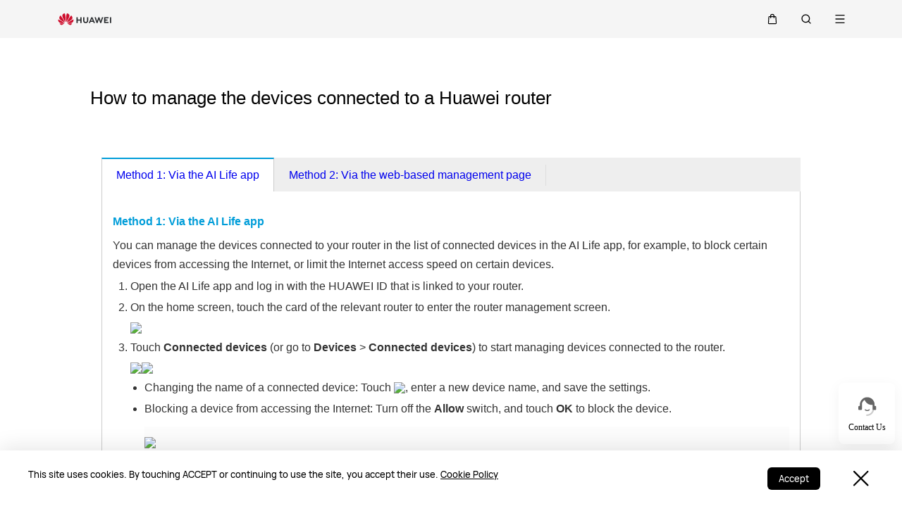

--- FILE ---
content_type: text/html;charset=UTF-8
request_url: https://consumer.huawei.com/ph/support/content/en-us15806342/
body_size: 38468
content:
<!DOCTYPE html>
<html xml:lang="en-PH" lang="en-PH" dir="" prefix="og:http://ogp.me/ns#">
<head>
		<meta name="keywords" content="How to manage the devices connected to a Huawei router,HUAWEI Support Philippines,Web-based management page, Device management, Number of connected devices, Number of displayed devices, Online devices, Offline devices, Device management, View connected devices, App, AI Life app, Maximum allowed connected devices"/>
		<meta name="description" content="HUAWEI Offical Site provides technical support Find more about How to manage the devices connected to a Huawei router with HUAWEI Support"/>
		<title> How to manage the devices connected to a Huawei router | HUAWEI Support Philippines</title>
	<script language="javascript" type="text/javascript" src="https://consumer-tkbdownload.huawei.com/ctkbfm/servlet/download/downloadServlet/[base64]%3D.js"> </script><script type="text/javascript" src="https://consumer-tkbdownload.huawei.com/ctkbfm/servlet/download/downloadServlet/[base64]%3D.js"> </script><script language="javascript" type="text/javascript" src="https://consumer-tkbdownload.huawei.com/ctkbfm/servlet/download/downloadServlet/[base64]%3D.js"> </script><script language="javascript" type="text/javascript" src="https://consumer-tkbdownload.huawei.com/ctkbfm/servlet/download/downloadServlet/[base64]%3D%3D.js"> </script>
<meta charset="utf-8" />
<meta http-equiv="X-UA-Compatible" content="IE=edge" />
<meta http-equiv="Content-Type" content="text/html; charset=utf-8"/>
<meta http-equiv="Access-Control-Allow-Origin" content="https://consumer-res.huaweistatic.com"/>
<meta id="viewport" name="viewport"
      content="width=device-width, initial-scale=1.0, minimum-scale=0.2, maximum-scale=5.0, user-scalable=yes"/>
<meta name="GENERATOR" content=" 8.00.7601.19003"/>
<meta name="robots" content="index,follow" />

    <link rel="canonical" href="https://consumer.huawei.com/ph/support/content/en-us15806342/"/>



<script type="text/javascript">window.pageLoadStart = new Date().getTime();</script>
<link rel="shortcut icon" href="/dam/content/dam/huawei-cbg-site/common/huawei-logo.png" type="image/png" />
<link rel="icon" href="/dam/content/dam/huawei-cbg-site/common/huawei-logo.png" type="image/png" />
<link rel="bookmark" href="/dam/content/dam/huawei-cbg-site/common/huawei-logo.png" type="image/png" />

<link rel="stylesheet" type="text/css" href="/content/.resources/.rc/huawei-cbg-site-lm-basic/webresources/mkt/etc/designs/huawei-cbg-site/clientlib-campaign-v4/public-v4/css/public-v4-c2acb6743ac531119cbab2805d59bd8a6b3f4353cc4c11b1e3dde9ac445421c8.min.css"/>

<link rel="stylesheet" type="text/css" href="/content/.resources/.rc/huawei-cbg-site-lm-basic/webresources/mkt/etc/designs/huawei-cbg-site/clientlib-public-userLogin/css/token-expire-dialog-5dddb0a9cfd59b05e8be334d9fc6ce5b535ebf77760aa8e76f25cae70acb76de.min.css"/><link rel="stylesheet" type="text/css" href="/content/.resources/huawei-cbg-site-lm-basic/webresources/opensource/swiper/swiper.min.css">
<link rel="stylesheet" type="text/css" href="/content/.resources/.rc/huawei-cbg-site-lm-basic/webresources/mkt/etc/designs/huawei-cbg-site/clientlib-campaign-v4/common-v4-nav-v2/css/common-v4-nav-v2-c3718d75bdb4ed70779595ffa0ac3f41bddbc2eae05c806a18dcc48688750153.min.css"/>
<link rel="stylesheet" type="text/css" href="/content/.resources/.rc/huawei-cbg-site-lm-basic/webresources/mkt/etc/designs/huawei-cbg-site/clientlib-mkt/v5/common/common-header-v5/css/common-header-v5-0120754e95277325a2a57419b9f0b2c423952111bc9d2d4eff5fa7db859635ff.min.css"/>
<link rel="stylesheet" type="text/css" href="/content/.resources/.rc/huawei-cbg-site-lm-basic/webresources/mkt/etc/designs/huawei-cbg-site/clientlib-offer/clientlib-layout/css/clientlib-layout-f64a68c66dd549865cd179cbca9af2213384700fe8d9f4b070888af6cbeff269.min.css"/>



<script type="text/javascript">

    function getEncCookie(name){
        var arr,reg=new RegExp("(^| )"+name+"=([^;]*)(;|$)");
        if(arr=document.cookie.match(reg))
            return unescape(arr[2]);
        else
            return null;
    }
    // data layer javascript
    window.digitalData={"page":{"pageInfo":{"pageName":"cbg:ph:support:content","countryCode":"PH","siteCode":"ph","siteCode2":"ph","siteName":"Philippines (PH)","appNum":"A49578744","language":"en_ph","site":"cbg","uri":"/ph/support/content/","siteCodeForAPI":"ph","isProductDetailPage":false,"isProductMiniSitePage":false,"knowledgeHost":"//consumer-tkb.huawei.com","gaiaPath":"","checkDomain":false,"excludeDomainList":"","publishedHost":"https://consumer.huawei.com","siteCurrency":"₱","baiduMapKeyV3":null,"ccpcApiKey":"MY","serviceGatewayPath":"https://sgw-sg.c.huawei.com/forward","staticResHost":"https://"},"category":{"pageType":"support","primaryCategory":"support","subCategory1":"content","subCategory2":null,"subCategory3":null},"pageType":{"type":""}},"event":[]}

    window.encUser = getEncCookie("data_layer_enc");

    // is the site Arabic site
    window.isArabicSite = false;

    // map type
    window.customMapType = "gaia";
</script>
<script type="text/javascript" src="/.resources/huawei-cbg-site-lm-basic/webresources/opensource/jquery/jquery.min.js"></script>


<script type="text/javascript">
    var service_sessionuuid_support = "base/basecommonService/sessionuuid";

    var SITE_CODE = window.digitalData.page.pageInfo.siteCodeForAPI || window.digitalData.page.pageInfo.siteCode;
    var APP_NUM = window.digitalData.page.pageInfo.appNum;
    var site_language = window.digitalData.page.pageInfo.language;
    var countryCode = window.digitalData.page.pageInfo.countryCode;
    var allowHA = false;
    window.isEcommercePage = false;
</script>

    <input id="ha-report-url" type="hidden" value="https://metrics-dra.dt.dbankcloud.com:443/webv2">

<script type="text/javascript">
(function () {
	window.isHealthWebView = function() {
		return window.JsInteraction && typeof window.JsInteraction.isFromHuaweiHealth === 'function' && window.JsInteraction.isFromHuaweiHealth();
	}

    window.isMyHuaweiAppView = function () {
        return window.integrationJsInterface || window.integrationJsInterfaceWebview;
    }

	// 页面头尾隐藏样式
	const appWebViewStyle = `
		.huawei-v4 #header-v4,
		.huawei-v4 #second-navigation-v4,
		.huawei-v4 #robotIcon,
		.huawei-v4 #cookie-information-template-wrapper,
		.huawei-v4 .huawei-convergent-cookie,
		.huawei-v4 .optanon-alert-box-wrapper,
		.huawei-v4 .nps-survey,
		.huawei-v4 .hwv3-animate-box,
		.huawei-v4 .huawei-bootom-cookie,
		.huawei-v4 #header-placeholder,
		.huawei-v4.nav-hidden .huawei-ie-tips {
			display: none !important;
		}`;

	function addCssByStyle(cssString) {
		const style = document.createElement("style");
		style.setAttribute("type", "text/css");

		const cssText = document.createTextNode(cssString);
		style.appendChild(cssText);

		const heads = document.getElementsByTagName("head");
		if (heads.length) {
			heads[0].appendChild(style);
		} else {
			document.documentElement.appendChild(style);
		}
	}


    /**
     * 判断当前页面是否为服务页面及智慧生活(window.hilink) 或者 MHW-APP(integrationJsInterface)嵌入
     *
     * @returns {*|boolean}
     */
    function isSupportPageInAppView() {
        return window.digitalData && window.digitalData.page.category.pageType == 'support'
            && (window.hilink || window.hicareJsInterface || window.integrationJsInterface || window.integrationJsInterfaceWebview);
    }

	function isEcommerceSite() {
		const siteCode = window.digitalData ? window.digitalData.page.pageInfo.siteCode2 : '';
		const ecommerceSiteCodeList = ['uk', 'fr', 'de', 'es', 'it', 'nl','ro', 'pt', 'pl', 'cz', 'tr', 'my', 'sa', 'ae', 'th', 'jp', 'pe', 'mx', 'cl', 'co', 'za', 'ru', 'ph'];
		return ecommerceSiteCodeList.indexOf(siteCode) > -1;
	}

    // 在运动健康中，隐藏页面头部露出尾部（尾部隐藏contact us）
    if ((isHealthWebView() && isEcommerceSite())) {
        let webViewStyle = `.huawei-v4 .v4.n09-footer .contact__block.footerv4-payment-types .footerv4-payment-cnt {
        						border-bottom: 0px!important;
							}
							.huawei-v4 .v4.n09-footer .contact__block:not(.footerv4-payment-types),
							.huawei-v4 .v4.n09-footer .language-switcher{
								display:none!important;
							}`
        addCssByStyle(appWebViewStyle + webViewStyle);
    }
    // 智慧生活服务页面webView中，隐藏页面头尾
    if (isSupportPageInAppView()) {
        let webViewStyle = `.huawei-v4 .v4.n09-footer .container div:not(.policy-text) {
								display: none !important;
							}`
        addCssByStyle(appWebViewStyle + webViewStyle);
    }

    // myHuaweiApp隐藏头尾
    if (isMyHuaweiAppView()) {
        let appWebviewCookieHidden = `.huawei-v4 #coiConsentBanner {
            display: none!important;
        }`
        addCssByStyle(appWebviewCookieHidden + appWebViewStyle);
    }
})();
</script>

<script type="text/javascript">
    window.dataLayer = window.dataLayer || [];

    function getChapter1() {
        var pageType = window.digitalData.page.category.pageType;
        pageType = pageType.split("_")[0];
        var chapter1 = "";
        switch (pageType) {
            case "homepage":
                chapter1 = "Home";
                break;
            case "support":
                chapter1 = "support";
                break;
            case "product-detail":
                chapter1 = "Mkt products";
                break;
            case "product-listing":
                chapter1 = "Mkt products";
                break;
            default:
                chapter1 = window.digitalData.page.category.primaryCategory;
        }
        return chapter1;
    }

    function getChapter2() {
        var pageType = window.digitalData.page.category.pageType;
        pageType = pageType.split("_")[0];
        var chapter2 = window.digitalData.page.category.subCategory1;
        if (pageType == "product-detail" || pageType == "product-listing") {
            chapter2 = window.digitalData.page.category.primaryCategory;
        }
        return chapter2;
    }

    function getChapter3() {
        var chapter3 = window.digitalData.page.category.subCategory2;
        var pageType = window.digitalData.page.category.pageType;
        pageType = pageType.split("_")[0];
        if (pageType == "product-detail") {
            chapter3 = window.digitalData.page.category.subCategory1;
        }
        return chapter3;
    }

    function getPageName() {
        var pageName = "";
        var pathArr = location.pathname.split("/");
        for (var index = pathArr.length - 1; index > 0; index--) {
            if (pathArr[index] != "") {
                pageName = pathArr[index];
                if (pageName.indexOf(".html") != -1) {
                    pageName = pageName.split(".")[0];
                }
                break;
            }
        }
        return pageName;
    }

    /* *
     *  判断是否APP内嵌，设置siteId
     * */
    function getMktDmpaSiteId() {
        var dmpa_siteId = "";
        if (window.integrationJsInterface || window.integrationJsInterfaceWebview) {
            dmpa_siteId = "HuaweiStore-app";
        } else {
            dmpa_siteId = $(window).width() < 1199.98 ? "HuaweiStore-wap" : "HuaweiStore-web";
        }
        return dmpa_siteId;
    }

    var DMPA_SCRIPT_BASEURL =  "";
    var dmpa_init_mkt_dmpa_params = {
        "siteId": getMktDmpaSiteId(),
        "IP": null,
        "userId": null,
        "sessionId": null,
        "country": digitalData.page.pageInfo ? digitalData.page.pageInfo.siteCode2 : "",
        "siteLanguage": digitalData.page.pageInfo.language ? digitalData.page.pageInfo.language.replace("_", "-") : "",
        "siteName": digitalData.page.pageInfo ? digitalData.page.pageInfo.siteCode2 : ""
    }

    /* *
     *
     *  设置dmpa5公共参数
     *
     * */
    function initMktDmpa5() {
        if (typeof dmpa5 === 'undefined' || document.readyState !== 'complete') {
            return;
        }
        //查询用户ID
        try {
            //获取uum的API
            var uumApi = mktConfig.uumApi;
            if (uumApi != null && uumApi != "") {
                var uumHost = uumApi.substring(0, uumApi.search("/users"));
                //tokenApi
                var tokenApiUrl = uumHost + "/gateway/csrfToken?_=" + Date.now();


                //若用户已经登录，则调用UUM接口查询用户信息
                $.ajax({
                    type: "GET",
                    url: uumApi + "/v1/login/info",
                    dataType: "json",
                    xhrFields: {withCredentials: true}
                }).always(function (result) {
                    if (result && result.resultCode == 0) {
                        dmpa_init_mkt_dmpa_params.userId = result.data.userId;
                    }

                    //设置sessionId
                    $.ajax({
                        type: "get",
                        url: tokenApiUrl,
                        xhrFields: {
                            withCredentials: true
                        },
                        crossDomain: true
                    }).always(function (result) {
                        if (result && result.resultCode == 0) {
                            dmpa_init_mkt_dmpa_params.sessionId = result.data;
                        }
                        setMktDmpaParams(dmpa_init_mkt_dmpa_params);
                    });

                })

            } else {
                dmpa_init_mkt_dmpa_params.userId = '';
                //会话中心未配置
                setMktDmpaParams(dmpa_init_mkt_dmpa_params);
            }
        } catch (e) {

        }

    }

    function setMktDmpaParams(dmpaParams) {
        if (typeof dmpa5 === 'undefined') {
            return;
        }
        dmpa5('set', dmpaParams); //公共参数初始化
        dmpa5('setTrackerUrl', DMPA_SCRIPT_BASEURL + "/");
        dmpa5('setAutoSendPV', false);//禁止自动发送 pv
        dmpa5('setDMPAVersion', 5); // 设置DMPA版本
        dmpa5('setAutoSendPP', false);//禁止自动发送 pp
        dmpa5('setAutoLinkTracking', false);//禁止自动发送 link
        //设置dmpa参数后发送一次pv
        trackMktDmpaPV();
    }

    /**
     * 设置dmpa的访客userId
     */
    function buildMktDmpaUserId() {
        var userId = 'xxxxxxxx-xxxx-4xxx-yxxx-xxxxxxxx'.replace(/[xy]/g, function (c) {
            var r = Math.random() * 16 | 0, v = c == 'x' ? r : (r & 0x3 | 0x8);
            return v.toString(16);
        });
        if (typeof $.cookie === 'function') {
            var site_name = window.site || window.siteCode || '';
        }
        return userId;
    }

    /**
     * 发送dmpa的pv，适用于mkt/服务/活动
     *
     */
    function trackMktDmpaPV() {

        // 判断是否为 App Webview
        var isAppWebview = window.integrationJsInterface || window.integrationJsInterfaceWebview;

        var referrerUrl = '';
        if (document.referrer.length > 0) {
            referrerUrl = document.referrer;
        }
        try {
            if (referrerUrl.length == 0 && opener.location.href.length > 0) {
                referrerUrl = opener.location.href;
            }
        } catch (e) {}

        var pvData = {
            "title": $("title").text() || null,
            "location": location.origin + location.pathname || null,
            "uri": digitalData.page.pageInfo.uri || null,
            "referrerUrl": referrerUrl || null,
            "trackSource": null,
            "trackMedium": null,
            "trackCampaign": null,
            "trackContent": null,
            "trackTerm": null,
            "pageLoadDelay": null,
            "pageHierarchy": null,
            "subModuleName": getMktDmpaSubModuleName()
        }

        // PDP页增加跟踪需要的额外参数
        if (digitalData.page.pageInfo.isProductDetailPage &&
            digitalData.product && digitalData.product.productInfo) {

            pvData["additionalProperty"] = JSON.stringify({
                "product_name": digitalData.product.productInfo.marketingName,
                "page_view": "PDP"
            });
        }

        if (!isAppWebview) {
            dmpa5("trackPageView", pvData);
        }
    }

    /**
     * 获取子模块名称
     */
    function getMktDmpaSubModuleName() {
        var url = location.href;
        var moduleName = "";
        if (url.indexOf("/support/") != -1) {
            moduleName = "Support";
        } else if (url.indexOf("/community/") != -1) {
            moduleName = "Community";
        } else if (url.indexOf("/promo/") != -1 || url.indexOf("/offer/") != -1) {
            //活动以及促销组件
            moduleName = "Activity";
        } else if (url.indexOf("/shop/") != -1 || url.indexOf("/buy/") != -1) {
            moduleName = "eCommerce";
        } else {
            moduleName = "Marketing";
        }
        return moduleName;
    }
</script>

    <script>
        var siteCode = window.digitalData ? window.digitalData.page.pageInfo.siteCode2 : '';
        var pageCategory = window.digitalData ? window.digitalData.page.category.pageType : '';
        var countryCode = window.digitalData ? window.digitalData.page.pageInfo.countryCode : '';
        var language = window.digitalData ? window.digitalData.page.pageInfo.language : '';
        var siteName = window.digitalData ? window.digitalData.page.pageInfo.siteName : '';
        var pageProductInfo = window.digitalData.product ? window.digitalData.product.productInfo : '';

        function dateFormat(fmt) {
            var d = new Date();
            var local = d.getTime();
            var offset = d.getTimezoneOffset() * 60000;
            var localUtc = new Date().getTimezoneOffset() / 60;
            var utcTime;
            if (localUtc > 0) {
                utcTime = local - offset;
            } else {
                utcTime = local + offset;
            }
            var CNTime = utcTime + 3600000 * 8;
            var nd = new Date(CNTime);
            var o = {
                "M+": nd.getMonth() + 1,
                "d+": nd.getDate(),
                "H+": nd.getHours(),
                "m+": nd.getMinutes(),
                "s+": nd.getSeconds(),
                "q+": Math.floor((nd.getMonth() + 3) / 3),
                "S": nd.getMilliseconds()
            };
            if (/(y+)/.test(fmt)) fmt = fmt.replace(RegExp.$1, (nd.getFullYear() + "").substr(4 - RegExp.$1.length));
            for (var k in o)
                if (new RegExp("(" + k + ")").test(fmt)) fmt = fmt.replace(RegExp.$1, (RegExp.$1.length == 1) ? (o[k]) : (("00" + o[k]).substr(("" + o[k]).length)));
            return fmt;
        }

        // hitTimeStamp : YYYYMMDD_hh:mm:ss 时区是(GMT+08:00) China Time，就是GA全球视图的时区
        window.dataLayer.push({
            userId: "",
            sessionId: "",
            firstSourceMedium: "",
            lastSourceMedium: "",
            accountStatus: "",
            loginStatus: "",
            hitTimeStamp: dateFormat("yyyy-MM-dd_HH:mm:ss"),
            pageCategory: pageCategory,
            siteCountryCode: countryCode,
            siteLanguage: language,
            siteCountryName: siteName,
            "productMktName": pageProductInfo && pageProductInfo.marketingName || '',
            "productCategory": pageProductInfo && pageProductInfo.category || '',
            "userCategory": ""
        });

        if (pageCategory == 'search') {
            var reg = new RegExp("(^|&)keyword=([^&]*)(&|$)");
            var val = window.location.search.substr(1).match(reg);
            if (val != null && val[2]) {
                var searchKeyword = decodeURIComponent(val[2])
                window.dataLayer.push({
                    cat55: "product",
                    kw55: searchKeyword,
                    siteSearchResults: ""
                });
            };

        }
    </script>

<script type="text/javascript">
    /**
     * 获取url中的参数
     */
    function getUrlParam(name) {
        var reg = new RegExp("(^|&)" + name + "=([^&]*)(&|$)"); //构造一个含有目标参数的正则表达式对象
        var r = window.location.search.substr(1).match(reg); //匹配目标参数
        if (r != null) {
            return decodeURIComponent(r[2]);
        }
        return null; //返回参数值
    }
</script>




            <script type="text/plain" class="cookie-package-controller analysis-cookie default-load-cookie">
			(function (w, d, s, l, i) {
				w[l] = w[l] || [];
				w[l].push({
					'gtm.start': new Date().getTime(),
					event: 'gtm.js'
				});
				var f = d.getElementsByTagName(s)[0],
					j = d.createElement(s),
					dl = l != 'dataLayer' ? '&l=' + l : '';
				j.async = true;
				j.src = 'https://www.googletagmanager.com/gtm.js?id=' + i + dl;
				f.parentNode.insertBefore(j, f);
			})(window, document, 'script', 'dataLayer', 'GTM-MBP7H56');

            </script>



    <script type="text/javascript">
        var enableExternalLinkPopup = true;
        var externalLinkWhitelist = JSON.parse("[\"huawei.com\",\"huawei.cn\",\"h5hosting-drcn.dbankcdn.cn\",\"vmall.com\",\"dpd.pt\",\"cn.biosenseclinic.com\",\"contentcenter-drcn.dbankcdn.com\",\"css-complain-drcn.platform.dbankcloud.cn\",\"fancourier.ro\"]");
    </script>

<script type="text/javascript">
    let mktWebResourceBaseDir = {};
    let adminWebResourceBaseDir = {};
    let appsWebResourceBaseDir = {};
    let opensourceResourceBaseDir = {};
    let forumWebResourceBaseDir = {};
    mktWebResourceBaseDir["designPath"] = "/.resources/huawei-cbg-site-lm-basic/webresources/mkt";
    adminWebResourceBaseDir["designsPath"] = "/.resources/huawei-cbg-site-lm-basic/webresources/admin";
    appsWebResourceBaseDir["designsPath"] = "/.resources/huawei-cbg-site-lm-basic/webresources";
    opensourceResourceBaseDir["designsPath"] = "/.resources/huawei-cbg-site-lm-basic/webresources/opensource";
    forumWebResourceBaseDir["designPath"] = "/.resources/huawei-cbg-site-lm-community/webresources/community";
</script>

<script>
    let Granite = {
        public:false
    };
        Granite.public = true;
</script>


<script type="text/javascript">
    var enableNewCookieCfg = Boolean(false);
    var cookieModeSetting = "noPromptMode";
    var ctlAnalysisCookie = Boolean(false);
    var ctlAdvertiseCookie = Boolean(false);
    var enableDefaultCookieAccept = Boolean(false);
    var pushForConsentTime = "";
    var pushForConsentTimeNewMode = "";

	isECommerceSite = window.isECommerceSite || 'None';
	var isEcommerceSiteFlag = Boolean(true);
    // 分享于My Huawei App中打开 开关
    var enableShareFeature = Boolean(true);
    // My Huawei App 下载页面地址配置项
    var appDownloadLink = "https:\/\/myhuawei.dra.agconnect.link\/0r87  ";
    // 是否启用 App 侧 FA 数据推送
    var enableAppFa = Boolean(false);
</script>

<script type="text/javascript">
    var supportv2 = {};
    supportv2["apiBaseUrl"] = "https:\/\/ccpce\-sg.consumer.huawei.com\/ccpcmd\/services\/dispatch\/secured\/CCPC\/EN";
    supportv2["captchaUrl"] = "contentcenter\-dra.dbankcdn.com\/pub_1\/cscaptcha_captcha_900_9\/b\/v3\/netease";
    supportv2["captchaServiceDomain"] = "csc\-adapter\-dra.security.dbankcloud.com";
    supportv2["toCApiUrl"] = "https:\/\/itrinity\-sg.c.huawei.com";
    supportv2["supportApiUrl"] =  "https:\/\/consumer.huawei.com\/support";
    supportv2["cmktApiUrl"] =  "https:\/\/consumer\-api\-sg.huawei.com\/cuepf";
    supportv2["casUrl"] = "https:\/\/id5.cloud.huawei.com\/CAS";
    supportv2["logisticcode"] = "";
    supportv2["designsPath"] = "/.resources/huawei-cbg-site-lm-basic/webresources/support";
    supportv2["myDeviceI18nValue"] = "My device";
    supportv2["productCategoryMapping"] = "[]";
    supportv2["gaEntrance"] = "knowledge page"
    supportv2["gaModule"] = ""
    supportv2["entranceLv2ForGa"] = ""
    supportv2["productCategory1"] = ""
    supportv2["productCategory2"] = ""
    supportv2["productCategory3"] = ""
    supportv2["productCategory4"] = ""
    supportv2["ccpcSgwAppId"] = "96E6614BD648F3582A2D6D657C5CC768"
    supportv2["ccpcMyHuaweiApiId"] = "EDCF82D77A5AB59706CD5F2163F67427"
    supportv2["uumSgwAppId"] = "EDCF82D77A5AB59706CD5F2163F67427"
    supportv2["enableCsrfVerify"] = "true" == 'true';
    supportv2["weComSdk"] = "https://wwcdn.weixin.qq.com/node/open/js/wecom-jssdk-2.0.2.js";
    supportv2["weComCorpId"] = "ww1c80e3515f0cf2c3";
    supportv2["weComAgentId"] = "1000246";
</script>

<script type="text/javascript">
    var loginApiUrl={};
    loginApiUrl["cmscApiUrl"] = "";
    loginApiUrl["huaweitimeApiUrl"] = "";

    var mktConfig={};
    mktConfig["websiteFunctionApi"] = "https:\/\/consumer\-api\-sg.huawei.com\/cuepf";
    mktConfig["uumApi"] = "https:\/\/itrinity\-sg.c.huawei.com\/users";
    mktConfig["sgwApi"] = (window.digitalData && window.digitalData.page.pageInfo.serviceGatewayPath) ? window.digitalData.page.pageInfo.serviceGatewayPath : "";
</script>


<input type="hidden" id="month_txt" value="month txt" />


<input type="hidden" id="underageTips" value="" btnText="" />
<input type="hidden" id="userAccountLock" data-title=""
       data-desc="" data-btn=""/>

<script src="/content/.resources/.rc/huawei-cbg-site-lm-basic/webresources/mkt/etc/designs/huawei-cbg-site/clientlib-campaign-v4/public-v4/js/public-v4-f8549c8409319e055eb5686f07fe38c54cbf5fc4af6c7aef3e81e907dedb9f8f.min.js"></script>

<script src="/content/.resources/.rc/huawei-cbg-site-lm-basic/webresources/opensource/opensource-aa67e7e6b29089b7ba9e7dafc270504fd6f1cb5fb8d7bb7b3f56c95bad8c3689.min.js"></script>

<script src="/content/.resources/.rc/huawei-cbg-site-lm-basic/webresources/opensource/jquery-cookie/jquery-cookie-1128caaf1fe16ae1e41e616b8f018bb8a827cae3b3ce5a2a30c785dc58f6b0d3.min.js"></script>

<script src="/content/.resources/.rc/huawei-cbg-site-lm-basic/webresources/mkt/etc/designs/huawei-cbg-site/clientlib-public-userLogin/js/clientlib-public-userLogin-65daaddda2106db45638d42b6b1e23626de52c00e5a69100b7489ec8d4d3a61f.min.js"></script><script src="/content/.resources/.rc/huawei-cbg-site-lm-basic/webresources/mkt/etc/designs/huawei-cbg-site/clientlib-public-HiAnalyticsJSSDK/js/HiAnalyticsJSSDK-a5191ea546638d0679f14bb8d8e96f0722619eaa2ea9e2ff547d52ceea4a04e7.min.js"></script>
<script src="/content/.resources/.rc/huawei-cbg-site-lm-basic/webresources/mkt/etc/designs/huawei-cbg-site/clientlib-public-dmpa/js/clientlib-public-dmpa-d7b5ff0dcd0d0c0a40a13ccdf2469fca155857a13e32f65f00bc0a91cd7bb691.min.js"></script>

<script src="/content/.resources/.rc/huawei-cbg-site-lm-basic/webresources/opensource/xss/xss-a5b07378e7ecab00d62b6b83699132f14146627b2e0e2bed266a34afd1b84e45.min.js"></script>
<link rel="stylesheet" type="text/css" href="/content/.resources/.rc/huawei-cbg-site-lm-basic/webresources/mkt/etc/designs/huawei-cbg-site/clientlib-offer/component-bar/css/phoenixHotAreaIcon-0a4795f7b9a9bcb44c97efd1fca15c2394a4beee7ec9045252d3d937c8162f4a.min.css"/><script src="/content/.resources/.rc/huawei-cbg-site-lm-basic/webresources/opensource/swiper/swiper-08a64397903cf04c0cb1a4ce0cdd8242a319679a593ba80d119b8b2d44c5b2fa.min.js"></script><style>
    a[href="javascript:return false;"] {
        cursor: initial !important;
    }
</style>
<link rel="stylesheet" type="text/css" href="/content/.resources/.rc/huawei-cbg-site-lm-basic/webresources/support/etc/designs/huawei-cbg-site/support-v4/css/support-v4-50ae62a3014448e83334143c2b3e9dc8cfc5427a7a82b39136789e1141b002c4.min.css"/><link rel="stylesheet" type="text/css" href="/content/.resources/.rc/huawei-cbg-site-lm-basic/webresources/support/etc/designs/huawei-cbg-site/clientlib-support-v2/support-public/css/support-public-9b4ed8423dfb13b6fec06eac613ec4eab37096ae04818105d43c168cda2064ec.min.css"/>
<link rel="stylesheet" type="text/css" href="/content/.resources/.rc/huawei-cbg-site-lm-basic/webresources/support/etc/designs/huawei-cbg-site/clientlib-support-v2/support-public/css/support-public-a701917bf464896a286a0810eb205a70a3d3a117a947e0b758e331d178a5ed38.min.css"/>
<link rel="stylesheet" type="text/css" href='/content/.resources/huawei-cbg-site-lm-basic/webresources/opensource/swiper/swiper.min.css'/><script src="/content/.resources/.rc/huawei-cbg-site-lm-basic/webresources/opensource/jquery-lazyload/jquery-lazyload-ce33fc257b9e142bba4bc7c09abfd7bce1df0c956a3dab2d152c1d1cc5560824.min.js"></script>

<script src="/content/.resources/.rc/huawei-cbg-site-lm-basic/webresources/webresources-d358ebd7d2fc01d07b6ae94b56ff35f83fad65fdb922bd0e8fa5ed8b5e2b2dd6.min.js"></script><link rel="stylesheet" type="text/css" href="/content/.resources/.rc/huawei-cbg-site-lm-basic/webresources/support/etc/designs/huawei-cbg-site/clientlib-support-v2/support-content/css/support-content-051a10ce4117360ab90651c9081dcc0028d22ed3384be94050a778ee946467f5.min.css"/>

<link rel="stylesheet" type="text/css" href="/content/.resources/.rc/huawei-cbg-site-lm-basic/webresources/support/etc/designs/huawei-cbg-site/clientlib-support-v3/cloud-service/css/cloud-service-bd3f456e261d0e399803632812b34a0c55217baf18a323f8648db1fa4456515c.min.css"/><script src="/content/.resources/.rc/huawei-cbg-site-lm-basic/webresources/mkt/etc/designs/huawei-cbg-site/statics/dcalendar.picker-6707daa3000be5e3cf7acd5fad51d6d6c6a01dd7cdc86838e7684b1d34db86e4.min.js"></script>

<script src="/content/.resources/.rc/huawei-cbg-site-lm-basic/webresources/webresources-435c611ba93f36824c54f8c5145e51e1aaa401c784707856e131519e08d95a92.min.js"></script>

<script src="/content/.resources/.rc/huawei-cbg-site-lm-basic/webresources/webresources-a40fcfc2fc0a88271c72bb15e03cf6ca3eb71280a78f2e1e5fa66a89bb21ec0a.min.js"></script>

<script src="/content/.resources/.rc/huawei-cbg-site-lm-basic/webresources/support/etc/designs/huawei-cbg-site/clientlib-support-v2/product-info-list-component/js/product-info-list-component-2dcb9679e5298d167bf3c41d748bd4db9eabfcc0053b72ad28bb5a90fd3d2101.min.js"></script>

<!--/* 解决ios safari浏览器将纯数字税号转化为telephone链接 */-->
<meta name="format-detection" content="telephone=no"/>

<input id="is-edit-mode" type="hidden" value="false">
<!-- To distinguish with AEM instance -->
<input id="is-magnolia-instance" type="hidden" value="true">


    <!--/* 电商全局配置 */-->
    <script type="text/javascript">
      // 站点
      var siteCode = window.digitalData ? window.digitalData.page.pageInfo.siteCode2 : '';
      var ec_siteCode = window.digitalData ? window.digitalData.page.pageInfo.siteCode2 : '';
      var ecommerceSiteType = "Self\-eCommerce";
      var isECommerceSite = ecommerceSiteType ? ecommerceSiteType : "None";
      var apiHost = "https:\/\/itrinity\-sg.c.huawei.com\/eCommerce\/";
      var loginApiHost = "https:\/\/itrinity\-sg.c.huawei.com\/users\/";
      var upPersonalCenterLink = "https:\/\/id5.cloud.huawei.com\/CAS\/portal\/userRegister\/regbyphone.html?loginChannel=27000000\x26reqClientType=27\x26lang=en\-PH\x26service=https:\/\/itrinity\-sg.c.huawei.com\/users\/v1\/login\/casLogin?callback=https:\/\/consumer.huawei.com\/\x26loginUrl=\/CAS\/mobile\/standard\/register\/wapRegister.html";
      var loginLink = "\/content\/huawei\-cbg\-site\/ph\/shop\/sign\-in";
      var servingGatewayHost = "https:\/\/sgw\-sg.c.huawei.com";

      // 价格货币展示：货币代码
      var ecCurrencyCode = "PHP";

      // 价格货币展示：货币符号位置处理
      var putCurrencyFront = "true" !== ''
        ? JSON.parse("true")
        : true;

      // 价格货币展示：from显示与否
      var showFrom = false;
      // 价格货币展示：from文本位置
      var putFromFront = true;
      // 价格货币展示：千位分隔符
      var thousandSeparator = ",";
      // 价格货币展示：小数点
      var decimalPoint = ".";
      // 价格货币展示：是否显示小数
      var showDecimal = true;
      var showIntegerDecimal = true;
      // 价格货币展示：是否空格隔开
      var showCurrencySpace = true;
      // 时区
      var ecTimezone = "+08";
      // vmall登出接口
      var vmallLogoutAPI = "https:\/\/consumer.huawei.com\/ph\/shop\/account\/logout";
      // vmall需登录图片，用来拉起登录
      var vmallLoginImgUrl = "https:\/\/consumer.huawei.com\/ph\/shop\/login.png";
      // RRP
      var enableRRP = false;
      var RRPText = "";
      if (enableRRP) {
        RRPText = "";
      }

      // 是否展示划线
      var enableScribes = true;

      // rrp提示文案
      var rrpTips = "";

      // 是否展示save符号和save金额
      var enableShowSave = true;

      // save符号
      var saveText = "";

      // trade in开关（目前只针对PLP页，其他由中台控制）
      var enableTradeIn = false;
      // 开启分期显示配置
      var enableInstallmentCfg = true;
      // 显示免息文本
      var enableInterestFree = false;
      // 免息文本
      var interestFreeText = "";
      // 分期左文本
      var insatallmentLeftText = "or Payment in";
      // 分期右文本
      var insatallmentRightText = "installments";
      // 分期显示格式
      var installmentDispType = "onlyNumber";
      // APP DMPA开关
      var enableAppDmpa = false;

      // 运动健康内强制登录开关
      var enableUnitedLoginForHealth = false;
    </script>

    <!--/* value from -> home page properties > ECOMMERCE CONFIG */-->
        <div hidden id="ecommerce-config-value">
            <!--/* 货币价格配置 */-->
            <input id="isRoundingNumbers" type="hidden" value="false">
            <!--/* 电商 - 所有页面链接 2019.07.31 */-->
            <div hidden id="ec-all-urls">
                <input id="ec-url-cartLink" type="hidden" value="/content/huawei-cbg-site/ph/shop/cart">
                <input id="ec-url-orderListLink" type="hidden" value="/content/huawei-cbg-site/ph/account?type=order">
                <input id="ec-url-accountLink" type="hidden" value="/content/huawei-cbg-site/ph/account">
                <input id="ec-url-goShopping" type="hidden" value="/content/huawei-cbg-site/ph/phones">
                <input id="ec-url-checkoutLink" type="hidden" value="/content/huawei-cbg-site/ph/shop/checkout">
                <input id="ec-url-addedLink" type="hidden" value="/content/huawei-cbg-site/ph/shop/cart/addcart">
                <input id="ec-url-productOptionPageLink" type="hidden" value="/content/huawei-cbg-site/ph/product/buy">
                <input id="ec-url-paymentLink" type="hidden" value="/content/huawei-cbg-site/ph/shop/checkout/payment">
                <input id="ec-url-addressListPageLink" type="hidden" value="/content/huawei-cbg-site/ph/account?type=address">
                <input id="ec-url-returnLink" type="hidden" value="/content/huawei-cbg-site/ph/shop/return">
                <input id="ec-url-orderDetailLink" type="hidden" value="/content/huawei-cbg-site/ph/shop/order/detail">
                <input id="ec-url-paymentResultLink" type="hidden" value="/content/huawei-cbg-site/ph/shop/checkout/payment/status">
                <input id="ec-url-returnFeedbackLink" type="hidden" value="/content/huawei-cbg-site/ph/shop/return/status">
                <input id="ec-url-viewOrderPageLink" type="hidden" value="/content/huawei-cbg-site/ph/shop/find-your-order">
                <input id="ec-url-loginLink" type="hidden" value="/content/huawei-cbg-site/ph/shop/sign-in">
                <input id="ec-url-returnDetail" type="hidden" value="/content/huawei-cbg-site/ph/shop/return/returndetail">
                <input id="ec-url-offerPageLink" type="hidden" value="">
                <input id="ec-url-reviewPageLink" type="hidden" value="/content/huawei-cbg-site/ph/shop/review">
                <input id="ec-url-cashierPageLink" type="hidden" value="">
                <input id="ec-url-couponProductPageLink" type="hidden" value="/content/huawei-cbg-site/ph/offer/coupon-product">
                <input id="ec-url-returnPolicyPageLink" type="hidden" value="">
                <!-- 优惠券数据源开关配置  -->
                <input id="couponFromVmallConfig" type="hidden" value="true"/>
            </div>
        </div>
        <input class="osgi-apiConfig" type="hidden" value="{&quot;appInfo&quot;:[{&quot;name&quot;:&quot;hwistore&quot;,&quot;id&quot;:&quot;9CE75DB648ADD4E0C1556B805C80D2CA&quot;,&quot;gatewayType&quot;:&quot;sgw&quot;},{&quot;name&quot;:&quot;venus-search&quot;,&quot;id&quot;:&quot;EDCF82D77A5AB59706CD5F2163F67427&quot;,&quot;gatewayType&quot;:&quot;sgw&quot;},{&quot;name&quot;:&quot;huaweistore-ecommerce&quot;,&quot;id&quot;:&quot;com.huawei.cbgit.huaweistore.ecommerce&quot;,&quot;gatewayType&quot;:&quot;api-gateway&quot;}],&quot;gatewayHost&quot;:{&quot;sgw&quot;:&quot;https://sgw-sg.c.huawei.com&quot;,&quot;itrinity&quot;:&quot;https://itrinity-sg.c.huawei.com&quot;,&quot;api-gateway&quot;:&quot;https://apigw-sg.huawei.com/api&quot;}}"/>
<link rel="stylesheet" type="text/css" href="/content/.resources/.rc/huawei-cbg-site-lm-ecommerce/webresources/ec-submodule/etc/designs/huawei-cbg-site-ecommerce/frontend-library/css/frontend-library-33a1bb78f58bad3189e8bdb37180ad7ee3f0c62596348f8278daefd7c299f144.min.css"/><script src="/content/.resources/.rc/huawei-cbg-site-lm-ecommerce/webresources/ec-submodule/etc/designs/huawei-cbg-site-ecommerce/frontend-library/js/frontend-library-61cdca0bb2c155d0450821acafc5bbe8dab4afd551b0b7df220837717c5cac43.min.js"></script>
            <link rel="stylesheet" type="text/css" href="/.resources/huawei-cbg-site-lm-ecommerce/webresources/ec-submodule/etc/designs/huawei-cbg-site/clientlib-ecommerce-v4/clientlib-global/css/svg-v4.css"/>
<script src="/content/.resources/.rc/huawei-cbg-site-lm-ecommerce/webresources/ec-submodule/etc/designs/huawei-cbg-site/clientlib-ecommerce-common/js/clientlib-ecommerce-common-890389e93fd6eabc8f984b7546bbbe5f2494db7f00eb2dbbd948fa02de8b2732.min.js"></script>




<link rel="stylesheet" type="text/css" href="/content/.resources/.rc/huawei-cbg-site-lm-ecommerce/webresources/ec-submodule/apps/huawei-cbg-site/components/content/ecommerce-v4/mini-cart-component/clientlib/css/mini-cart-component-a028ec8370855007d125328d20086f17e055aa96befb6b8869e847980590ad03.min.css"/><script src="/content/.resources/.rc/huawei-cbg-site-lm-ecommerce/webresources/ec-submodule/apps/huawei-cbg-site/components/content/ecommerce-v4/mini-cart-component/clientlib/js/mini-cart-component-b25dd10827c7c7fde36b4933b78e2c7dbd5bc1c6a092e9211ce67cefbdb9f1c9.min.js"></script>
<link rel="stylesheet" type="text/css" href="/content/.resources/.rc/huawei-cbg-site-lm-ecommerce/webresources/ec-submodule/etc/designs/huawei-cbg-site/clientlib-ecommerce-v4/clientlib-ecommerce-v4-aa69f974d4c5afb39ce4fb6e026df761a5fe5896ed3a5cf22b0bddb9d68f9f14.min.css"/>
<script src="/content/.resources/.rc/huawei-cbg-site-lm-ecommerce/webresources/ec-submodule/etc/designs/huawei-cbg-site/clientlib-ecommerce-v4/clientlib-ecommerce-v4-3109bb3fad7870fa735fb1ff1be8d534781c2fd985a46c116c0f630873cde15c.min.js"></script>


<input type="hidden" id="offer-page-type" value="default">
<input type="hidden" id="offer-home-page" value="">
<input type="hidden" id="aem-run-mode" value="">

<!--/* 只在电商页面加载 */-->

</head>
<body class="huawei-v4 huawei-ph   page-name-content  huawei-v4-ecommerce ">

<script type="text/plain" class="optanon-category-2 analysis-cookie default-load-cookie">
    $(function () {
        var curPageCategory = window.digitalData ? window.digitalData.page.category.pageType : "";
        var haAvailableMktPageTypes = ['homepage','product-listing','product-detail','product-detail_specs','search'];

        if (window.isECommerceSite !== "None"
            && haAvailableMktPageTypes.includes(curPageCategory) && window.ecCom) {
            // HA自动埋码
            try {
                var haAutoTrackTimerMkt = null;
                if (window._hasdk) {
                    ecCom.HATrack.autoTrack();
                } else {
                    haAutoTrackTimerMkt = setInterval(function () {
                        if (window._hasdk) {
                            clearInterval(haAutoTrackTimerMkt);
                            ecCom.HATrack.autoTrack();
                        }
                    }, 100);
                }
            } catch (error) {
            }
        }
    });
</script>



            <script type="text/javascript" class="gtm-ga-ecommerce optanon-category-2">
              // 非管控区域 -GTM -ec
              var returnUrl = decodeURIComponent(window.location.search);// 判断是否为支付结果页
              var hasResult = returnUrl.indexOf('result');// 获取result参数开始位置， 并对获取的位置增加字符串”result“，7个字符
              // 是接口返回数据 有result对象返回时
              if (hasResult > -1) {
                var substringStart = parseInt(returnUrl.indexOf('result') + 7);// 支付结果页，重新查询购物车
                var paymentResult = JSON.parse(decodeURIComponent(returnUrl.substring(parseInt(returnUrl.indexOf('result') + 7))));// 解析返回URL内容
                // 支付成功且存在orderCode
                if (Number(paymentResult.resultCode) === 0 && paymentResult.data.orderCode && paymentResult.data.isPaySuccess) {
                  var gtm_orderCode = paymentResult.data.orderCode;
                  // 匿名化orderCode
                  var hide_orderCode = gtm_orderCode.slice(0, 4) + "****" + gtm_orderCode.slice(8, gtm_orderCode.length);
                  var gtm_totalFee = paymentResult.data.totalFee;
                  var gtm_productIdMap = paymentResult.data.productIdMap;
                  var gtm_siteCode = window.digitalData ? window.digitalData.page.pageInfo.siteCode2 : '';
                  var gtm_data = {
                    orderCode: gtm_orderCode,
                    siteCode: gtm_siteCode.toUpperCase(),
                  };
                  // 获取存储数据中的 产品信息 // copy电商订单产品信息到sessionstorage中，防止电商产品信息被清除
                  var gtm_guest_infoobj = "";
                  if (localStorage.gtm_guest_infoobj) {
                    gtm_guest_infoobj = JSON.parse(localStorage.gtm_guest_infoobj);
                    sessionStorage.gtm_cps_infoobj = localStorage.gtm_guest_infoobj;
                  }
                  // 获取token
                  var gtm_com = apiHost.search('/eCommerce');
                  var gtm_host = apiHost.substring(0, gtm_com);
                  var getTokenUrl = gtm_host + '/gateway/csrfToken?_=' + Date.now();
                  $.ajax({
                    type: "get",
                    url: getTokenUrl,
                    xhrFields: {withCredentials: true},
                    crossDomain: true,
                    success: function (response) {
                      var gtm_tCsrfToken = response.data;// 接口gateway/csrfToken
                      // Token成功后查询一次订单
                      $.ajax({
                        url: apiHost + (apiHost.indexOf("eCommerce") != -1 ? "queryUserOrderDetail" : ecommerce_baseurl.queryUserOrderDetail),
                        type: "post",
                        cache: false,
                        data: JSON.stringify(gtm_data),
                        dataType: "json",
                        traditional: true, 	// 防止深度序列化
                        xhrFields: {withCredentials: true,},
                        headers: {"tCsrfToken": gtm_tCsrfToken,}, // 接口gateway/csrfToken/js
                        crossDomain: true,
                        contentType: "application/json",
                        success: function (response) {
                          if (Number(response.resultCode) === 0) {
                            var gtm_orderDetails = response.data.orderDetails;// 订单详情
                            var gtm_orderDetailInfo = gtm_orderDetails.orderDetailInfo;// 详情产品数据
                            var gtm_shipping = gtm_orderDetails.orderDeliveryAddress.isSelfPickup ? "pickup" : "home-delivery";// 物流方式

                            /***  GTM-GA埋码监控数据push  */
                            var pushDataMode = {
                              paymentOption: gtm_orderDetailInfo.paymentMethod,
                              currencyCode: ecCurrencyCode,
                              id: hide_orderCode,
                              affiliation: response.data.shop.name,
                              revenue: gtm_orderDetailInfo.cashPay,
                              tax: gtm_orderDetailInfo.taxAmount,
                              shipping: gtm_shipping,
                              coupon: gtm_orderDetailInfo.couponCode,
                              products: (gtm_orderDetailInfo.productList && gtm_orderDetailInfo.productList.length > 0) ? getGTMProducts(gtm_orderDetailInfo, true, gtm_productIdMap) : [],
                            }
                            payResultDataLayerPush(pushDataMode);

                            /*** 支付订单成功DMPA数据上报  */
                            if (enableDmpa && window.dmpa) {
                              var ecData = [{
                                orderId: response.data.orderDetails.orderDetailInfo.orderCode, // orderId:订单id
                                orderType: response.data.orderDetails.orderDetailInfo.orderType, // orderType:订单类型
                                paymentDate: response.data.orderDetails.orderDetailInfo.paymentTime, // paymentDate:成功支付时间
                                paymentStatus: response.data.orderDetails.orderDetailInfo.paymentStatus, // paymentStatus:支付状态
                                location: window.location.href, //location:当前页面链接
                              }];
                              window.dmpa('trackECommerce', 'paidSuccess', ecData);
                            }
                          } else {// 接口返回错误
                            if (gtm_guest_infoobj) {//localstorage里面有数据
                              // GTM埋码监控数据push
                              var pushDataMode = {
                                paymentOption: gtm_guest_infoobj.payMethod || "",
                                currencyCode: ecCurrencyCode || "",
                                id: hide_orderCode,
                                affiliation: gtm_guest_infoobj.affiliation || "",
                                revenue: gtm_totalFee,
                                tax: gtm_guest_infoobj.totalTaxAmount || "",
                                shipping: gtm_guest_infoobj.shippingType || "",
                                coupon: gtm_guest_infoobj.couponCode || "",
                                products: gtm_guest_infoobj.products || "",
                              }
                              payResultDataLayerPush(pushDataMode);
                            } else {// localstorage无数据
                              // GTM埋码监控数据push
                              var pushDataMode = {
                                currencyCode: ecCurrencyCode || "",
                                id: hide_orderCode,
                                revenue: gtm_totalFee,
                                products: getGTMProducts(null, false, gtm_productIdMap) || [],
                              }
                              payResultDataLayerPush(pushDataMode);

                              /*** 支付订单成功DMPA数据上报*/
                              if (enableDmpa && window.dmpa) {
                                var ecData = [{
                                  orderId: gtm_orderCode, // orderId:订单id
                                  orderType: "", // orderType:订单类型
                                  paymentDate: "", // paymentDate:成功支付时间
                                  paymentStatus: "", // paymentStatus:支付状态
                                  location: window.location.href, //location:当前页面链接
                                }];
                                window.dmpa('trackECommerce', 'paidSuccess', ecData);
                              }
                            }
                          }// success: resultCode!=0;

                          // 清空localstorage
                          localStorage.gtm_guest_infoobj = "";
                        }, // success
                        error: function () {
                          if (gtm_guest_infoobj) {// localstorage里面有数据
                            var pushDataMode = {
                              paymentOption: gtm_guest_infoobj.payMethod || "",
                              currencyCode: ecCurrencyCode || "",
                              id: hide_orderCode,
                              affiliation: gtm_guest_infoobj.affiliation || "",
                              revenue: gtm_totalFee,
                              tax: gtm_guest_infoobj.totalTaxAmount || "",
                              shipping: gtm_guest_infoobj.shippingType || "",
                              coupon: gtm_guest_infoobj.couponCode || "",
                              products: gtm_guest_infoobj.products || "",
                            }
                            payResultDataLayerPush(pushDataMode);
                          } else {// localstorage无数据
                            var pushDataMode = {
                              currencyCode: ecCurrencyCode || "",
                              id: hide_orderCode,
                              revenue: gtm_totalFee,
                              products: getGTMProducts(null, false, gtm_productIdMap) || [],
                            }
                            payResultDataLayerPush(pushDataMode);

                            /*** 支付订单成功DMPA数据上报*/
                            if (enableDmpa && window.dmpa) {
                              var ecData = [{
                                orderId: gtm_orderCode, // orderId:订单id
                                orderType: "", // orderType:订单类型
                                paymentDate: "", // paymentDate:成功支付时间
                                paymentStatus: "", // paymentStatus:支付状态
                                location: window.location.href, // location:当前页面链接
                              }];
                              window.dmpa('trackECommerce', 'paidSuccess', ecData);
                            }

                            // 清空localstorage
                            localStorage.gtm_guest_infoobj = "";
                          }
                        }
                      });// end ajax:queryUserOrderDetail
                    }
                  });// end ajax:csrfToken

                }// end 支付成功且存在orderCode
              }// end hasResult

              // 获取gtm-GA 上报的主产品数据
              var getGTMProducts = function (gtm_orderDetailInfo, type, gtm_productIdMap) {
                var gtm_allProducts = [];
                if (gtm_orderDetailInfo.productList.length > 0 && type) {// 有订单数据
                  $.each(gtm_orderDetailInfo.productList, function (m, _orderPrd) {
                    var gtm_mainPruducts = {// 主商品
                      'id': _orderPrd.productId ? _orderPrd.productId.toString() : "",
                      'name': _orderPrd.name || "",
                      'category': ecCom.getCategoryByPID(_orderPrd.productId) || "",
                      'price': _orderPrd.orderPrice || "",
                      'quantity': _orderPrd.quantity || "",
                      'brand': 'Huawei',
                      'variant': _orderPrd.name || "",
                      'coupon': gtm_orderDetailInfo.couponCode || "",
                      'bundle': 'mainSku',
                      'color': (_orderPrd.gbomAttrList && _orderPrd.gbomAttrList.length > 0) ? _orderPrd.gbomAttrList[0].attrValue : "",
                      'memory': "",
                      'processor': "",
                      'version': "",
                    }
                    var gtm_subPruductsArr = [];
                    // 附属商品:bundle
                    if (_orderPrd.subOrderProductInfos && _orderPrd.subOrderProductInfos.length > 0) {
                      gtm_subPruductsArr = getGTM_subProducts(_orderPrd.subOrderProductInfos, 'bundle', gtm_subPruductsArr, gtm_orderDetailInfo);
                    }
                    // gift
                    if (_orderPrd.prdGiftList && _orderPrd.prdGiftList.length > 0) {
                      gtm_subPruductsArr = getGTM_subProducts(_orderPrd.prdGiftList, 'gift', gtm_subPruductsArr, gtm_orderDetailInfo);
                    }
                    // service
                    if (_orderPrd.extendLists && _orderPrd.extendLists.length > 0) {
                      gtm_subPruductsArr = getGTM_subProducts(_orderPrd.extendLists, 'service', gtm_subPruductsArr, gtm_orderDetailInfo);
                    }
                    // gtm_mainPruducts.bundle = gtm_subPruductsArr; // 附属与主商品 上下级  放在bundle
                    gtm_allProducts.push(gtm_mainPruducts);
                    gtm_allProducts = gtm_allProducts.concat(gtm_subPruductsArr); // 附属与主商品平级 -- 数据过多时，GA会自动由get转Post发送
                  })
                } else {// 无订单数据
                  for (var key in gtm_productIdMap) {
                    var gtm_mainPruducts = {
                      'id': key || "",
                      'name': '',
                      'category': '',
                      'price': '',
                      'quantity': '',
                      'brand': 'Huawei',
                      'variant': '',
                      'coupon': "",
                      'bundle': 'mainSku',
                      'color': "",
                      'memory': "",
                      'processor': "",
                      'version': "",
                    }
                    gtm_allProducts.push(gtm_mainPruducts);
                  }
                }

                return gtm_allProducts;
              }

              // 获取gtm-GA 上报的附属商品数据
              var getGTM_subProducts = function (subProcuds, type, gtm_subPruductsArr, gtm_orderDetailInfo) {
                var res_subPruductsArr = gtm_subPruductsArr || [];
                $.each(subProcuds, function (b, _subItem) {
                  var _subItemObj = {
                    'id': type === 'service' ? (_subItem.skuCode || "") : (_subItem.productId ? _subItem.productId.toString() : ""),
                    'name': type === 'gift' ? (_subItem.giftName || "") : (_subItem.name || ""),
                    'category': type === 'service' ? "service" : (ecCom.getCategoryByPID(_subItem.productId) || ""),
                    'price': type === 'gift' ? 0 : (_subItem.orderPrice || ""),
                    'quantity': type === 'gift' ? (_subItem.giftQuantity || "") : (_subItem.quantity || ""),
                    'brand': 'Huawei',
                    'variant': type === 'gift' ? (_subItem.giftName || "") : (_subItem.name || ""),
                    'coupon': gtm_orderDetailInfo.couponCode || "",
                    'bundle': 'subSku',
                    'color': (_subItem.gbomAttrList && _subItem.gbomAttrList.length > 0) ? _subItem.gbomAttrList[0].attrValue : "",
                    'memory': "",
                    'processor': "",
                    'version': "",
                  }
                  res_subPruductsArr.push(_subItemObj);
                })
                return res_subPruductsArr;
              }

              // dataLayer Push data
              var payResultDataLayerPush = function (data) {
                window.dataLayer.push({
                  "event": "fire_event",
                  "eventCategory": "Purchase",
                  "eventAction": "Payment success",
                  "eventLabel": "",
                  'deliveryOption': "",
                  'paymentOption': data.paymentOption || "",
                  'ecommerce': {
                    'currencyCode': data.currencyCode || ecCurrencyCode || "",
                    'purchase': {
                      'actionField': {
                        'id': data.id || "",
                        'affiliation': data.affiliation || "",
                        'revenue': data.revenue || "",
                        'tax': data.tax || "",
                        'shipping': data.shipping || "",
                        'coupon': data.coupon || "",
                      },
                      'products': data.products || "",
                    },
                  },
                });
                if (data.products) {
                  data.products.affiliation = data.affiliation;
                }
                // 新版GA4埋点push
                let ga4Data = {
                  'event': ecCom.GA4.eventConstants.PURCHASE || '',
                  'ecommerce': {
                    'transaction_id': data.id || '',
                    'currency': ecCurrencyCode || '',
                    'value': data.revenue || '',
                    'tax': data.tax || '',
                    'shipping': gtm_guest_infoobj.deliveryFee || '',
                    'coupon': data.coupon || '',
                    'items': ecCom.GA4.transferProductData(data.products) || [],
                  }
                }
                ecCom.GA4.push(ga4Data);

                // 清空localstorage
                localStorage.gtm_guest_infoobj = "";
              }
            </script>





<input title="cookie" type="hidden" id='cookieType' value="hwcookie" />

    <div class="huawei-convergent-cookie  model-default">
        <div class="convergent-cookie-cnt">
            <div class="convergent-cookie-txt">
                This site uses cookies. By touching ACCEPT or continuing to use the site, you accept their use.
                <a href="https://consumer.huawei.com/ph/legal/cookie-policy/" target="" rel="" title="Cookie Policy">Cookie Policy</a>
            </div>
            <div class="convergent-cookie-button-wrapper">
                <div class="convergent-cookie-button-group">
                    <div class="convergent-cookie-button">
                             <a href="javascript:void(0);" class="convergent-cookie-agree" title="Accept">
                                 Accept
                             </a>
                    </div>
                </div>
                <span class="convergent-cookie-close inner"></span>
            </div>
            <span class="convergent-cookie-close outer"></span>
        </div>
    </div>


<span class="popular-text hidden" data-value="Popular results"></span>
<span class="suggested-text hidden" data-value="Suggested results"></span>




<div class="v4 v5-style header-placeholder-pl nav-v2" id="header-placeholder"></div>

<div class="v4 header v5-style platform-invisible   nav-v2" id="header-v4" data-component="header"  role="navigation">
    <div id="topTipsBox" class="top-tips-box">
    </div>

    <input title="main-nav" type="hidden" id='mainNav' value="nav-v2" />
    <div class="v4 n01-main-navigation main-navigation nav-v2" data-component="n01-main-navigation">

<!-- mini-cart nav配置数据 -->

<div hidden>
    <input id="mini-cart-nav-v4" type="hidden" value="[]">
    <input id="mini-account-nav" type="hidden" value="[{&quot;url&quot;:&quot;/ph/account&quot;,&quot;text&quot;:&quot;Account&quot;,&quot;iconPath&quot;:&quot;/content/dam/e-commerce/icon_set.svg&quot;,&quot;pageType&quot;:&quot;accountCenter&quot;},{&quot;url&quot;:&quot;/ph/shop/find-your-order/&quot;,&quot;text&quot;:&quot;find your order&quot;,&quot;iconPath&quot;:&quot;/content/dam/e-commerce/icon_order.svg&quot;,&quot;pageType&quot;:&quot;viewOrder&quot;}]">
</div>


<!-- mini-cart 购物车图标弹出层内容 2 -->
<aside class="ec-mc ec_mc" id="ecMiniCart">
</aside>
<script type="text/html" id="ecMiniCartArt">
    <i class="ec-mc-arrow mini-cart-arrow"></i>
    <div class="ec-mc-content">
        {{if itemInfos && itemInfos.length >= cartLimit}}
        <!-- 迷你车满载提示 -->
        <div class="ec-mc-full-tips">
            {{text.FullTips}}
        </div>
        {{/if}}
        {{if originalTotalNumber == 0}}
        <!-- mini cart 为空 -->
        <div class="ec-mc-empty">
            <i class="hsvg44 hsvg-face"></i>
            <p>{{text.emptyTips}}</p>
        </div>
        {{else}}
        <div class="ec-mc-total">
            <p class="ec-mc-total-text ec-mc-goods-text" style="display:flex">
                <span class="ec-mc-total-pay">{{text.Total + ' : ' }}<span class="cashpay">{{cashPay | ecCurrency}}</span></span>
                {{if itemInfos && itemInfos.length > 0}}
                <span class="ec-mc-total-qty">{{itemInfos.length}} {{text.items}}</span>
                {{/if}}
            </p>
        </div>
        <!-- mini cart 有商品 -->
        <div class="ec-mc-goods-container scroll-content">
            <ul class="ec-mc-goods-list">
                {{if normalItems && normalItems.length > 0}}
                {{each normalItems cartList i}}
                {{set invalidCauseReason = cartList.invalidCauseReason , invalidCauseLeftValue = cartList.invalidCauseLeftValue}}
                <li class="{{ invalidCauseReason == 1 || invalidCauseReason == 5 || invalidCauseReason == 6 || invalidCauseReason == 7 || invalidCauseReason == 8 || invalidCauseReason == 9 || invalidCauseReason == 10 || invalidCauseReason == 11 || invalidCauseReason == 12 || invalidCauseReason == 13 || invalidCauseReason == 14 ? 'mini-cart-lack out_stock' : ''}}" data-itemid="{{cartList.itemId}}" data-itemcode="{{cartList.itemCode}}" data-productid="{{cartList.sbom.productId}}" data-itemname="{{cartList.itemName}}" data-itemtype="{{cartList.itemType}}" data-qty="{{cartList.qty}}">
                    <div class="ec-mc-goods-img">
                        <a href="{{cartList.sbom.pdpLink}}" title="{{cartList.itemName}}">
                            <img src="{{cartList.imgSrc}}" alt="{{cartList.itemName}}">
                        </a>
                    </div>
                    <div class="ec-mc-goods-text">
                        <h3><a href="{{cartList.sbom.pdpLink}}" title="{{cartList.itemName}}">{{cartList.itemName}}</a></h3>
                        <p><span>{{text.Qty}}: {{cartList.qty}}</span><span>{{cartList.subtotal | ecCurrency}}</span></p>
                    </div>
                    {{if cartList.subItems && cartList.subItems.length > 0}}
                    <!-- 隐藏数据 -->
                    <ul class="ec-mc-subs">
                        {{each cartList.subItems subItems}}
                        {{if subItems.itemType == 'G'}}
                        <li class="cart_list_subs_gift{{(subItems.invalidCauseReason == 6 || subItems.invalidCauseReason == 2)? ' out_stock' : ''}}" data-itemcode="{{subItems.itemCode}}" data-itemname="{{subItems.itemName}}" data-itemtype="{{subItems.itemType}}" data-qty="{{cartList.qty}}"></li>
                        {{else if subItems.itemType == 'DP'}}
                        <li class="cart_list_subs_no_gift cart_list_subs_dp{{(subItems.invalidCauseReason == 6 || subItems.invalidCauseReason == 4)? ' out_stock' : ''}}" data-itemcode="{{subItems.itemCode}}" data-itemname="{{subItems.itemName}}" data-itemtype="{{subItems.itemType}}" data-qty="{{cartList.qty}}" data-dpcode="{{cartList.attrsMap.dp_package_code}}" data-dpgroup="{{subItems.attrsMap.dp_group}}"></li>
                        {{else if subItems.itemType == 'S1' || subItems.itemType == 'S6'}}
                        <li class="cart_list_subs_no_gift{{(subItems.invalidCauseReason == 6 || subItems.invalidCauseReason == 3)? ' out_stock' : ''}}" data-itemcode="{{subItems.itemCode}}" data-itemname="{{subItems.itemName}}" data-itemtype="{{subItems.itemType}}" data-qty="{{cartList.qty}}"></li>
                        {{else if subItems.itemType == 'P'}}
                        <li class="cart_list_subs_no_gift cart_list_subs_p{{(subItems.invalidCauseReason == 6 || subItems.invalidCauseReason == 4)? ' out_stock' : ''}}" data-itemcode="{{subItems.itemCode}}" data-itemname="{{subItems.itemName}}" data-itemtype="{{subItems.itemType}}" data-packagecode="{{cartList.attrsMap.package_code}}" data-qty="{{cartList.qty}}"></li>
                        {{/if}}
                        {{/each}}
                    </ul>
                    {{/if}}
                </li>
                {{/each}}
                {{/if}}
                {{if abnormalItems && abnormalItems.length > 0}}
                {{each abnormalItems cartList i}}
                {{set invalidCauseReason = cartList.invalidCauseReason , invalidCauseLeftValue = cartList.invalidCauseLeftValue}}
                <li class="{{ invalidCauseReason == 1 || invalidCauseReason == 5 || invalidCauseReason == 6 || invalidCauseReason == 7 || invalidCauseReason == 8 || invalidCauseReason == 9 || invalidCauseReason == 10 || invalidCauseReason == 11 || invalidCauseReason == 12 || invalidCauseReason == 13 || invalidCauseReason == 14 ? 'mini-cart-lack out_stock' : ''}}" data-itemid="{{cartList.itemId}}" data-itemcode="{{cartList.itemCode}}" data-productid="{{cartList.sbom.productId}}" data-itemname="{{cartList.itemName}}" data-itemtype="{{cartList.itemType}}" data-qty="{{cartList.qty}}">
                    <div class="ec-mc-goods-img">
                        <a href="#" title="{{cartList.itemName}}">
                            <img src="{{cartList.imgSrc}}" alt="{{cartList.itemName}}">
                        </a>
                    </div>
                    <div class="ec-mc-goods-text">
                        <h3><a href="#" title="{{cartList.itemName}}">{{cartList.itemName}}</a></h3>
                        <p><span>{{text.Qty}}: {{cartList.qty}}</span><span>{{cartList.subtotal | ecCurrency}}</span></p>
                    </div>
                    {{if cartList.subItems && cartList.subItems.length > 0}}
                    <!-- 隐藏数据 -->
                    <ul class="ec-mc-subs">
                        {{each cartList.subItems subItems}}
                        {{if subItems.itemType == 'G'}}
                        <li class="cart_list_subs_gift{{(subItems.invalidCauseReason == 6 || subItems.invalidCauseReason == 2)? ' out_stock' : ''}}" data-itemcode="{{subItems.itemCode}}" data-itemname="{{subItems.itemName}}" data-itemtype="{{subItems.itemType}}" data-qty="{{cartList.qty}}"></li>
                        {{else if subItems.itemType == 'DP'}}
                        <li class="cart_list_subs_no_gift cart_list_subs_dp{{(subItems.invalidCauseReason == 6 || subItems.invalidCauseReason == 4)? ' out_stock' : ''}}" data-itemcode="{{subItems.itemCode}}" data-itemname="{{subItems.itemName}}" data-itemtype="{{subItems.itemType}}" data-qty="{{cartList.qty}}" data-dpcode="{{cartList.attrsMap.dp_package_code}}" data-dpgroup="{{subItems.attrsMap.dp_group}}"></li>
                        {{else if subItems.itemType == 'S1' || subItems.itemType == 'S6'}}
                        <li class="cart_list_subs_no_gift{{(subItems.invalidCauseReason == 6 || subItems.invalidCauseReason == 3)? ' out_stock' : ''}}" data-itemcode="{{subItems.itemCode}}" data-itemname="{{subItems.itemName}}" data-itemtype="{{subItems.itemType}}" data-qty="{{cartList.qty}}"></li>
                        {{else if subItems.itemType == 'P'}}
                        <li class="cart_list_subs_no_gift cart_list_subs_p{{(subItems.invalidCauseReason == 6 || subItems.invalidCauseReason == 4)? ' out_stock' : ''}}" data-itemcode="{{subItems.itemCode}}" data-itemname="{{subItems.itemName}}" data-itemtype="{{subItems.itemType}}" data-packagecode="{{cartList.attrsMap.package_code}}" data-qty="{{cartList.qty}}"></li>
                        {{/if}}
                        {{/each}}
                    </ul>
                    {{/if}}
                </li>
                {{/each}}
                {{/if}}

            </ul>
        </div>
        {{/if}}
        <div class="ec-mc-goods-btn-wrap">
            <a class="ec-mc-goods-btn-checkout a-common" cat="pop_up_cart" act="click_on_checkout" lab="<page title - >" href="{{link.cartLink}}" role="button" title="{{btn.CartAndCheckout}}">{{btn.CartAndCheckout}}</a>
            {{if is_employee}}
            <a class="ec-mc-goods-btn-continue a-common" cat="cart_cta_click" act="click_on_continue_shopping" lab="<page title - cart>" href="{{text.continueShoppingUrl}}" onclick="dmpaContinueShopping(this)" role="button" title="{{btn.ContinueShopping}}">{{btn.ContinueShopping}}</a>
            {{/if}}
        </div>
        <!-- mini cart 导航菜单 -->
        <nav class="ec-mc-nav">
            <ul class="ec-mc-nav-list">

                {{each miniCartNav navItem}}
                <li>
                    {{if navItem.iconPath}}
                    <a href="{{navItem.url}}" class="a-common" cat="pop_up_cart" act="click_on_cart" lab="<page title - >" role="button" title="{{navItem.text}}"><img class="nav-icon" src="{{navItem.iconPath}}" />{{navItem.text}}<i class="hsvg12 hsvg-right"></i></a>
                    {{else}}
                    <a href="{{navItem.url}}" class="a-common" cat="pop_up_cart" act="click_on_cart" lab="<page title - >" role="button" title="{{navItem.text}}"><img class="nav-icon d-none" src="{{navItem.iconPath}}" />{{navItem.text}}<i class="hsvg12 hsvg-right"></i></a>
                    {{/if}}
                </li>
                {{/each}}
                {{if !isPC}}
                {{each miniAccountNav navItem i}}
                <li>
                    {{if i == 0 && !isLogin}}
                    {{if navItem.iconPath}}
                    <a href="javascript:;" role="button" callbackurl="{{urlPrefix + navItem.url}}" onclick="loginBeforeAccountCenter(this.attributes.callbackurl.value)" title="{{navItem.text}}"><img class="nav-icon" src="{{navItem.iconPath}}" />{{navItem.text}}<i class="hsvg12 hsvg-right"></i></a>
                    {{else}}
                    <a href="javascript:;" role="button" callbackurl="{{urlPrefix + navItem.url}}" onclick="loginBeforeAccountCenter(this.attributes.callbackurl.value)" title="{{navItem.text}}"><img class="nav-icon d-none" src="{{navItem.iconPath}}" />{{navItem.text}}<i class="hsvg12 hsvg-right"></i></a>
                    {{/if}}
                    {{else}}
                    {{if navItem.iconPath}}
                    <a href="{{navItem.url}}" role="button" title="{{navItem.text}}"><img class="nav-icon" src="{{navItem.iconPath}}" />{{navItem.text}}<i class="hsvg12 hsvg-right"></i></a>
                    {{else}}
                    <a href="{{navItem.url}}" role="button" title="{{navItem.text}}"><img class="nav-icon d-none" src="{{navItem.iconPath}}" />{{navItem.text}}<i class="hsvg12 hsvg-right"></i></a>
                    {{/if}}
                    {{/if}}
                </li>
                {{/each}}
                <li>
                    {{if isLogin}}
                    <a id="ec_mc_login_status" href="javascript:;" role="button" title="{{text.sign_out}}" onclick="toggleLoginStatus(this)"><i class="hsvg24 hsvg-person-2"></i>{{text.sign_out}}</a>
                    {{else}}
                    <a id="ec_mc_login_status" class="ec-mc-btn-link" href="javascript:;" role="button" title="{{text.login}}" onclick="toggleLoginStatus(this)">{{text.login}}</a>
                    {{/if}}
                </li>
                {{/if}}
            </ul>
        </nav>
    </div>
</script>
<!-- 优惠卷模板 -->
<script type="text/html" id="couponTemp">
    {{if showCouponList.length > 0}}
    {{each showCouponList v i}}
    {{ if v }}
    <li class="ordercoupons-li" data-couponcode="{{v.couponCode}}">
        <div class="ordercoupons-item">
            <span class="ordercoupons-price" style="font-weight:400;font-size:13px;width:7px;height:7px;">{{text.coupon}} {{ -v.amount | ecCurrency }}
            {{text.off}}</span>
            <i class="hsvg12 hsvg-close2-h" onclick="removeCoupon(this)" style="float:right;width:7px;height:7px;"></i>
        </div>
    </li>
    {{/if}}
    {{/each}}
    {{/if}}
</script>

<!-- 购物流程指引 -->
<script type="text/html" id="titleGuideArt">
    <ul class="track-statusul statusul-horizontal">
        <li class="track-statusli statusli-first statusli-completed">
            <div class="track-status-icon" >
                <p class="statusicon-default">
                    <b class="statusicon-cricle"></b>
                    <b class="statusicon-line statusicon-line-r"></b>
                </p>
                <p class="statusicon-active">
                    <b class="statusicon-cricle"></b>
                    <b class="statusicon-line statusicon-line-r"></b>
                </p>
            </div>
            <p class="track-status-text" >
                <span class="track-status-name">{{text_cart}}</span>
            </p>
        </li>
        {{set isCompleted = currentStep == "checkout" ? "statusli-completed" : ""}}
        <li class="track-statusli statusli-middle {{isCompleted}}">
            <div class="track-status-icon" >
                <p class="statusicon-default">
                    <b class="statusicon-line statusicon-line-l"></b>
                    <b class="statusicon-cricle"></b>
                    <b class="statusicon-line statusicon-line-r"></b>
                </p>
                <p class="statusicon-active">
                    <b class="statusicon-line statusicon-line-l"></b>
                    <b class="statusicon-cricle"></b>
                    <b class="statusicon-line statusicon-line-r"></b>
                </p>
            </div>
            <p class="track-status-text" >
                <span class="track-status-name">{{text_checkout}}</span>
            </p>
        </li>
        <li class="track-statusli statusli-last">
            <div class="track-status-icon track-status-icon-sa" >
                <p class="statusicon-default">
                    <b class="statusicon-line statusicon-line-l"></b>
                    <b class="statusicon-cricle"></b>
                </p>
                <p class="statusicon-active">
                    <b class="statusicon-line statusicon-line-l"></b>
                    <b class="statusicon-cricle"></b>
                </p>
            </div>
            <p class="track-status-text" >
                <span class="track-status-name">{{text_submitAndPay}}</span>
            </p>
        </li>
    </ul>
</script>
<!-- mini-cart 购物车图标弹出层内容 END-->            <input type="hidden" id="login-extra-item" value="[{&quot;url&quot;:&quot;/ph/account&quot;,&quot;text&quot;:&quot;Account&quot;,&quot;iconPath&quot;:&quot;/content/dam/e-commerce/icon_set.svg&quot;,&quot;pageType&quot;:&quot;accountCenter&quot;},{&quot;url&quot;:&quot;/ph/shop/find-your-order/&quot;,&quot;text&quot;:&quot;find your order&quot;,&quot;iconPath&quot;:&quot;/content/dam/e-commerce/icon_order.svg&quot;,&quot;pageType&quot;:&quot;viewOrder&quot;}]">
            <input type="hidden" id="mini-cart-nav" value="[]">
        <div class="container main-navigation__container">
            <a data-title="logo" class="logo" href="/ph/" data-navicon="logo">
                <img src="/.resources/huawei-cbg-site-lm-basic/webresources/mkt/etc/designs/huawei-cbg-site/clientlib-campaign-v4/common-v4/images/logo.svg" width="142" alt="Huawei-v4" />
            </a>

            <div class="nav-menuback-button">
                <svg width="22"
                     height="22"
                     viewBox="0 0 24 24"
                     fill="none"
                     xmlns="http://www.w3.org/2000/svg">
                    <path d="M16.2426 6.34317L14.8284 4.92896L7.75739 12L14.8285 19.0711L16.2427 17.6569L10.5858 12L16.2426 6.34317Z"
                          fill="currentColor"/>
                </svg>
            </div>

            <nav class="main-nav" role="presentation">
                <div class="main-nav-wrap">
    <div class="lf-nav nav-zone">
            <ul class="main-nav__list" role="menubar">
                        <li class="main-nav__item " role="menuitem"
                            tabindex="0">
                            <a title="Store" data-navicon="Store" class="main-nav__link unhover title-hide-v5" href="/ph/offer/" target="" rel="">Store</a>

                                <div class="nav-submenu-item">
                                        <div class="nav-submenu-scroll">
                                            <div class="nav-submenu-content">
                                                <div class="nav-submenu-group">
                                                    <h2 class="submenu-span show-on-mob">
                                                        <a href="/ph/offer/"
                                                           target=""
                                                           rel="">Store</a>
                                                    </h2>
                                                        <h2 class="nav-submenu-header">Shop</h2>
                                                        <ul class="nav-submenu-list">
                                                            <li class="nav-submenu-list-item show-on-pc">
                                                                <a href="/ph/offer/"
                                                                   target=""
                                                                   rel="">Store</a>
                                                            </li>
                                                                <li class="nav-submenu-list-item">
                                                                    <a href="/ph/offer/"
                                                                       target=""
                                                                       rel="">The Latest</a>
                                                                </li>
                                                                <li class="nav-submenu-list-item">
                                                                    <a href="/ph/offer/category/smartphones/"
                                                                       target=""
                                                                       rel="">Smartphone</a>
                                                                </li>
                                                                <li class="nav-submenu-list-item">
                                                                    <a href="/ph/offer/category/wearables/"
                                                                       target=""
                                                                       rel="">Wearable</a>
                                                                </li>
                                                                <li class="nav-submenu-list-item">
                                                                    <a href="/ph/offer/category/tablets/"
                                                                       target=""
                                                                       rel="">Tablet</a>
                                                                </li>
                                                                <li class="nav-submenu-list-item">
                                                                    <a href="/ph/offer/category/audio/"
                                                                       target=""
                                                                       rel="">Audio</a>
                                                                </li>
                                                                <li class="nav-submenu-list-item">
                                                                    <a href="/ph/offer/category/laptops/"
                                                                       target=""
                                                                       rel="">PC</a>
                                                                </li>
                                                                <li class="nav-submenu-list-item">
                                                                    <a href="/ph/offer/category/router/"
                                                                       target=""
                                                                       rel="">Router</a>
                                                                </li>
                                                        </ul>
                                                </div>

                                                    <div class="nav-submenu-group">
                                                            <h2 class="nav-submenu-header">Quick Links</h2>
                                                            <ul class="nav-submenu-list">
                                                                    <li class="nav-submenu-list-item">
                                                                        <a href="/ph/support/activity-list/"
                                                                           target=""
                                                                           rel="">HUAWEI Care+</a>
                                                                    </li>
                                                                    <li class="nav-submenu-list-item">
                                                                        <a href="/ph/offer/installment-payment-comparison/"
                                                                           target=""
                                                                           rel="">Installment</a>
                                                                    </li>
                                                                    <li class="nav-submenu-list-item">
                                                                        <a href="https://consumer.huawei.com/ph/account/?type=order"
                                                                           target=""
                                                                           rel="">My Order</a>
                                                                    </li>
                                                            </ul>

                                                    </div>



                                            </div>
                                        </div>

                                </div>

                        </li>
                        <li class="main-nav__item " role="menuitem"
                            tabindex="1">
                            <a title="Smartphone" data-navicon="Smartphone" class="main-nav__link unhover title-hide-v5" href="/ph/phones/" target="" rel="">Smartphone</a>

                                <div class="nav-submenu-item">

                                </div>

                        </li>
                        <li class="main-nav__item " role="menuitem"
                            tabindex="2">
                            <a title="Wearable" data-navicon="Wearable" class="main-nav__link unhover title-hide-v5" href="/ph/wearables/" target="" rel="">Wearable</a>

                                <div class="nav-submenu-item">

                                </div>

                        </li>
                        <li class="main-nav__item " role="menuitem"
                            tabindex="3">
                            <a title="PC" data-navicon="PC" class="main-nav__link unhover title-hide-v5" href="/ph/laptops/" target="" rel="">PC</a>

                                <div class="nav-submenu-item">

                                </div>

                        </li>
                        <li class="main-nav__item " role="menuitem"
                            tabindex="4">
                            <a title="Tablet" data-navicon="Tablet" class="main-nav__link unhover title-hide-v5" href="/ph/tablets/" target="" rel="">Tablet</a>

                                <div class="nav-submenu-item">

                                </div>

                        </li>
                        <li class="main-nav__item " role="menuitem"
                            tabindex="5">
                            <a title="Audio" data-navicon="Audio" class="main-nav__link unhover title-hide-v5" href="/ph/audio/" target="" rel="">Audio</a>

                                <div class="nav-submenu-item">

                                </div>

                        </li>
                        <li class="main-nav__item " role="menuitem"
                            tabindex="6">
                            <a title="Router" data-navicon="Router" class="main-nav__link unhover title-hide-v5" href="/ph/routers/" target="" rel="">Router</a>

                                <div class="nav-submenu-item">

                                </div>

                        </li>
                        <li class="main-nav__item " role="menuitem"
                            tabindex="7">
                            <a title="HUAWEI Mobile Services" data-navicon="HUAWEI Mobile Services" class="main-nav__link unhover title-hide-v5" href="/ph/mobileservices/" target="" rel="">HUAWEI Mobile Services</a>

                                <div class="nav-submenu-item">

                                </div>

                        </li>
            </ul>
    </div>

    <div class="rg-nav nav-zone">
            <ul class="main-nav__list" role="menubar">
                        <li class="main-nav__item " role="menuitem"
                            tabindex="0">
                            <a title="Support" data-navicon="Support" class="main-nav__link unhover title-hide-v5" href="/ph/support/" target="" rel="">Support</a>

                                <div class="nav-submenu-item">

                                </div>

                        </li>
                        <li class="main-nav__item " role="menuitem"
                            tabindex="1">
                            <a title="Community" data-navicon="Community" class="main-nav__link unhover title-hide-v5" href="https://consumer.huawei.com/ph/community/" target="" rel="">Community</a>

                                <div class="nav-submenu-item">

                                </div>

                        </li>
                        <li class="main-nav__item " role="menuitem"
                            tabindex="2">
                            <a title="Retail Store" data-navicon="Retail Store" class="main-nav__link unhover title-hide-v5" href="/ph/retail/" target="" rel="">Retail Store</a>

                                <div class="nav-submenu-item">

                                </div>

                        </li>
            </ul>
    </div>
                    <div tabindex="0" aria-haspopup="true" role="button" aria-expanded="false" class="login-v4-wrap nav-addons__link nav-addons__profile wap Self-eCommerce">
                        <div class="login-v4-cnt" data-gamodule="navigation" data-gaevent="support_interaction" data-entrancelevel="common">
                            <ul class="show-login" data-support-url='https://consumer.huawei.com/ph/support' data-support-usercenter-url='https://id5.cloud.huawei.com/AMW/portal/userCenter/index.html' data-support-cmkt-url='https://consumer-api-sg.huawei.com/cuepf' data-support-cas-url='https://id5.cloud.huawei.com/CAS' data-support-country-code='PH' data-support-login='yes' data-version='v4' data-register-type='email'>
                                    <li class="login-extra-item-html">
                                    </li>
                                    <li class="main-nav__item ec-login-btn">
                                        <a cat='Navigation'
                                           act='Click on sign in'
                                           class="a-sup-common"
                                           lab='<page title>'
                                           href="javascript:toggleLoginStatus(this);"
                                           data-title="Login"
                                        >
                                            <span>Login</span>
                                        </a>
                                    </li>
                            </ul>
                            <ul class="show-logout">
                                    <p class="main-nav__item greeting-text">
                                        <span>Hi<span>,</span> </span><span class="user-name"></span>
                                    </p>
                                    <li class="login-extra-item-html">
                                    </li>
                                    <li class="main-nav__item ec-logout-btn">
                                        <a class="a-sup-common my-exit ha-click-dispach" ha-id="me_click_log_out" cat='Navigation'
                                           act='Click on exit'
                                           lab='<page title>' href="javascript:toggleLoginStatus(this);" data-title="Sign out"
                                        >
                                            <span>Sign out</span>
                                        </a>
                                    </li>
                            </ul>
                        </div>
                    </div>
                </div>
            </nav>

            <div class="nav-addons">

                    <div tabindex="0" aria-haspopup="true" role="button" aria-expanded="false" class="shop-bag nav-addons__link nv-addons__bag shop-bag-bnt">
                    <span class="icon font-ico-bag">
                        <svg xmlns="http://www.w3.org/2000/svg" xmlns:xlink="http://www.w3.org/1999/xlink" width="16" height="16" viewBox="0 0 16 16">
                            <defs>
                                <clipPath id="clip-path-header-shop-one">
                                    <path id="路径_23514" data-name="路径 23514" d="M0,0H16V-16H0Z" fill="none"/>
                                </clipPath>
                                <clipPath id="clip-path-header-shop-two">
                                    <path id="路径_23516" data-name="路径 23516" d="M7.956-15.2a3,3,0,0,1,3,2.886l0,.1.007.217h1.212a1.4,1.4,0,0,1,1.381,1.169l.016.136.57,8.4A1.4,1.4,0,0,1,12.839-.8q-.047,0-.095,0H3.256a1.4,1.4,0,0,1-1.4-1.4q0-.047,0-.095h0l.57-8.4A1.4,1.4,0,0,1,3.826-12H4.961l-.005-.2A3,3,0,0,1,7.956-15.2Zm4.218,4.4H11l.046,1.545-1.2.036L9.8-10.8H6.2l.046,1.545-1.2.036L5-10.8H3.826a.2.2,0,0,0-.186.127l-.013.06L3.056-2.207l0,.043a.2.2,0,0,0,.2.164h9.494l.042-.006a.2.2,0,0,0,.15-.207h0l-.57-8.4a.2.2,0,0,0-.2-.186ZM7.956-14a1.8,1.8,0,0,0-1.8,1.7l0,.083L6.162-12h3.6l-.005-.2A1.8,1.8,0,0,0,7.956-14Z" fill="none"/>
                                </clipPath>
                            </defs>
                            <g id="组_55605" data-name="组 55605" transform="translate(0 16)">
                                <g id="组_55605-2" data-name="组 55605" clip-path="url(#clip-path-header-shop-one)">
                                    <path id="路径_23513" data-name="路径 23513" d="M-5-21H21V5H-5Z" fill="rgba(240,240,240,0)"/>
                                </g>
                                <g id="组_55606" data-name="组 55606" clip-path="url(#clip-path-header-shop-two)">
                                    <path id="路径_23515" data-name="路径 23515" d="M-3.144-20.2H19.144V4.2H-3.144Z" fill="#7f7f7f"/>
                                </g>
                            </g>
                        </svg>
                        <span class="sr-only">Cart</span>
                        <i></i>
                    </span>
                        <i class="bag-amount"></i>
                    </div>

                <button class="nav-addons__link nav-addons__search js-open-search" aria-haspopup="true" role="button" aria-expanded="false" data-navicon="search">
                <span class="icon font-ico-search">
                    <svg xmlns="http://www.w3.org/2000/svg" width="16" height="16" viewBox="0 0 24 24" color="#7f7f7f" fill="none" stroke="currentColor" stroke-width="2" stroke-linecap="round" stroke-linejoin="round" class="feather feather-search">
                        <circle cx="11" cy="11" r="8"></circle>
                        <line x1="21" y1="21" x2="16.65" y2="16.65"></line>
                    </svg>
                    <span class="sr-only">Search</span>
                </span>
                </button>

                    <div tabindex="0" aria-haspopup="true" role="button" aria-expanded="false" class="login-v4-wrap nav-addons__link nav-addons__profile pc Self-eCommerce">
                <span class="icon font-ico-profile">
                    <svg xmlns="http://www.w3.org/2000/svg" width="16" height="16" viewBox="0 0 16 16">
                        <g transform="translate(0.173)">
                            <rect height="16" transform="translate(-0.173)" fill="none" opacity="0.15"/>
                            <g transform="translate(1.186 1.303)">
                                <path
                                        d="M4322.7-122.272a2.349,2.349,0,0,0-2.312-1.955h-5.734a2.35,2.35,0,0,0-2.313,1.955h10.36m-5.18-5.212a2.609,2.609,0,0,0,2.606-2.606,2.609,2.609,0,0,0-2.606-2.606,2.609,2.609,0,0,0-2.606,2.606,2.609,2.609,0,0,0,2.606,2.606m5.6,6.516h-11.207a.911.911,0,0,1-.912-.912,3.648,3.648,0,0,1,3.648-3.649h5.734a3.649,3.649,0,0,1,3.648,3.649A.912.912,0,0,1,4323.12-120.969Zm-5.6-5.212a3.909,3.909,0,0,1-3.909-3.909,3.909,3.909,0,0,1,3.909-3.909,3.91,3.91,0,0,1,3.909,3.909A3.91,3.91,0,0,1,4317.517-126.181Z"
                                        transform="translate(-4311.001 134)" fill="#7f7f7f"/>
                            </g>
                        </g>
                    </svg>
                    <span class="sr-only">profile</span>
                    <span class="icon-onlink-left"></span>
                    <span class="icon-onlink-right"></span>
                </span>
                        <div class="login-v4">
                            <div class="login-font">
                                <span class="login-bot"></span>
                                <span class="login-top"></span>
                            </div>

                            <div class="login-v4-cnt" data-gamodule="navigation" data-gaevent="support_interaction" data-entrancelevel="common">
                                <ul class="show-login" data-support-url='https://consumer.huawei.com/ph/support' data-support-usercenter-url='https://id5.cloud.huawei.com/AMW/portal/userCenter/index.html' data-support-cmkt-url='https://consumer-api-sg.huawei.com/cuepf' data-support-cas-url='https://id5.cloud.huawei.com/CAS' data-support-country-code='PH' data-support-login='yes' data-version='v4' data-register-type='email'>

                                        <li class="login-extra-item-html">
                                        </li>
                                        <li class="ec-login-btn">
                                            <a cat='Navigation'
                                               act='Click on sign in'
                                               class="a-sup-common"
                                               lab='<page title>'
                                               href="javascript:toggleLoginStatus(this);"
                                               data-title="Login"
                                            >
                                                <span>Login</span>
                                            </a>
                                        </li>

                                </ul>
                                <ul class="show-logout">
                                        <p class="greeting-text">
                                            <span>Hi<span>,</span></span><span class="user-name"></span>
                                        </p>
                                        <li class="login-extra-item-html">
                                        </li>


                                        <li class="ec-logout-btn">
                                            <a class="a-sup-common my-exit ha-click-dispach" ha-id="me_click_log_out" cat='Navigation'
                                               act='Click on exit'
                                               lab='<page title>' href="javascript:toggleLoginStatus(this);" data-title="Sign out"
                                            >
                                                <span>Sign out</span>
                                            </a>
                                        </li>
                                </ul>
                            </div>
                        </div>
                    </div>


                <button aria-haspopup="true" role="button" aria-expanded="false" class="nav-toggle js-nav-toggle">
                    <span class="icon font-ico-breadcrumbs">
                        <svg xmlns="http://www.w3.org/2000/svg" width="16" height="16" viewBox="0 0 16 16">
                            <g id="组_54960" data-name="组 54960" transform="translate(-1024 -207)">
                                <rect id="矩形备份-54" width="16" height="16" transform="translate(1024 207)" fill="none" opacity="0.15"/>
                                <path id="路径_23452" data-name="路径 23452" d="M2836.948-2413a.667.667,0,0,1-.667-.667.666.666,0,0,1,.667-.667h12a.667.667,0,0,1,.667.667.667.667,0,0,1-.667.667Zm0-5.333a.667.667,0,0,1-.667-.667.667.667,0,0,1,.667-.667h12a.667.667,0,0,1,.667.667.667.667,0,0,1-.667.667Zm0-5.333a.667.667,0,0,1-.667-.667.667.667,0,0,1,.667-.667h12a.667.667,0,0,1,.667.667.667.667,0,0,1-.667.667Z" transform="translate(-1810.948 2634)" fill="#7f7f7f"/>
                            </g>
                        </svg>
                        <span class="sr-only">Open menu</span>
                    </span>
                </button>
            </div>
        </div>
    </div>
    <div class="v4 n12-search popup nav-v2" data-component="n12-search">
        <div class="container">
            <button tabindex="-1" type="button" class="popup__close-btn js-close-popup">
                <span class="sr-only">Close</span>
            </button>
            <div class="row">
                <div class="col-xl-6 offset-xl-3 col-lg-8 offset-lg-2 col-md-10 offset-md-1">
                    <div class="search__form-container">
                        <label class="sr-only" for="search">search</label>
                        <input class="search__form-input js-search-autocomplete" text="search" name="search" id="search" type="search"
                               autocomplete="off" data-enable-ph-search="no" placeholder="Search HUAWEI...">
                        <button class="search__form-submit" type="button">
                        <span class="icon font-ico-search">
                            <svg xmlns="http://www.w3.org/2000/svg" width="16" height="16" viewBox="0 0 24 24" color="#7f7f7f" fill="none" stroke="currentColor" stroke-width="2" stroke-linecap="round" stroke-linejoin="round" class="feather feather-search">
                                <circle cx="11" cy="11" r="8"></circle>
                                <line x1="21" y1="21" x2="16.65" y2="16.65"></line>
                            </svg>
                            <span class="sr-only">Search</span>
                        </span>
                        </button>
                        <button class="search__form-clear js-search-clear" type="button">
                            <svg xmlns="http://www.w3.org/2000/svg" viewBox="0 0 24 24">
                                <path fill="currentColor" fill-rule="evenodd" d="M11.809 1.563A10.628 10.628 0 1 1 1.181 12.191 10.63 10.63 0 0 1 11.809 1.563M8.886 8.016a.886.886 0 0 0-1.252 1.252l2.923 2.922-2.923 2.923a.886.886 0 0 0 1.252 1.25l2.923-2.923 2.922 2.923a.886.886 0 0 0 1.25-1.25l-2.922-2.923 2.922-2.922a.886.886 0 0 0-1.25-1.252l-2.922 2.922Z"></path>
                                <path fill="rgba(255,255,255,0)" d="M0-.001h24v24H0z"></path>
                            </svg>
                            <span class="icon font-ico-close">
                                <span class="sr-only">Close</span>
                            </span>
                        </button>
                    </div>
                    <div class="popular-show-wrap">
                        <div class="popular-wrap">
                            <div class="top-title">
Popular Products                            </div>
                            <div class="popular-product dropdown__right">
                                <div class="row  dropdown__row-mobile">

                                </div>
                                    <div class="row  dropdown__row-mobile">
                                            <div class="list dropdown__right-col col-xl-4 col-xs-6">
                                                <div>
                                                    <a class="heading dropdown__series-link search-popular-product-link"
                                                       data-position="1"
                                                       target=""
                                                       rel=""
                                                       href="/ph/phones/nova14-pro/">
                                                        HUAWEI nova 14 Pro
                                                    </a>
                                                </div>
                                            </div>
                                            <div class="list dropdown__right-col col-xl-4 col-xs-6">
                                                <div>
                                                    <a class="heading dropdown__series-link search-popular-product-link"
                                                       data-position="2"
                                                       target=""
                                                       rel=""
                                                       href="/ph/phones/nova14/">
                                                        HUAWEI nova 14
                                                    </a>
                                                </div>
                                            </div>
                                            <div class="list dropdown__right-col col-xl-4 col-xs-6">
                                                <div>
                                                    <a class="heading dropdown__series-link search-popular-product-link"
                                                       data-position="3"
                                                       target=""
                                                       rel=""
                                                       href="/ph/tablets/matepad-12-x-2025/">
                                                        HUAWEI MatePad 12 X
                                                    </a>
                                                </div>
                                            </div>
                                            <div class="list dropdown__right-col col-xl-4 col-xs-6">
                                                <div>
                                                    <a class="heading dropdown__series-link search-popular-product-link"
                                                       data-position="4"
                                                       target=""
                                                       rel=""
                                                       href="/ph/wearables/watch-gt6-pro/">
                                                        HUAWEI WATCH GT 6 Pro
                                                    </a>
                                                </div>
                                            </div>
                                            <div class="list dropdown__right-col col-xl-4 col-xs-6">
                                                <div>
                                                    <a class="heading dropdown__series-link search-popular-product-link"
                                                       data-position="5"
                                                       target=""
                                                       rel=""
                                                       href="/ph/wearables/watch-ultimate-2/">
                                                        HUAWEI WATCH Ultimate 2
                                                    </a>
                                                </div>
                                            </div>
                                            <div class="list dropdown__right-col col-xl-4 col-xs-6">
                                                <div>
                                                    <a class="heading dropdown__series-link search-popular-product-link"
                                                       data-position="6"
                                                       target=""
                                                       rel=""
                                                       href="/ph/wearables/watch-d2/">
                                                        HUAWEI WATCH D2
                                                    </a>
                                                </div>
                                            </div>
                                            <div class="list dropdown__right-col col-xl-4 col-xs-6">
                                                <div>
                                                    <a class="heading dropdown__series-link search-popular-product-link"
                                                       data-position="7"
                                                       target=""
                                                       rel=""
                                                       href="/ph/tablets/matepad-pro-12-2/">
                                                        HUAWEI MatePad Pro 12.2-inch
                                                    </a>
                                                </div>
                                            </div>
                                            <div class="list dropdown__right-col col-xl-4 col-xs-6">
                                                <div>
                                                    <a class="heading dropdown__series-link search-popular-product-link"
                                                       data-position="8"
                                                       target=""
                                                       rel=""
                                                       href="/ph/headphones/freebuds6/">
                                                        HUAWEI FreeBuds 6
                                                    </a>
                                                </div>
                                            </div>
                                    </div>
                            </div>

                        </div>
                        <div class="quick-link">
                            <div class="top-title">
Quick View                            </div>
                                <div class="link-wrap row">
                                        <div class="col-sm-4 link-list">
                                            <a data-title="Store" class="search-quick-link" href="/ph/offer/" target="_blank" target="noopener noreferrer">Store</a>
                                        </div>
                                        <div class="col-sm-4 link-list">
                                            <a data-title="Smartphone" class="search-quick-link" href="/ph/phones/" target="_blank" target="noopener noreferrer">Smartphone</a>
                                        </div>
                                        <div class="col-sm-4 link-list">
                                            <a data-title="Wearables" class="search-quick-link" href="/ph/wearables/" target="_blank" target="noopener noreferrer">Wearables</a>
                                        </div>
                                        <div class="col-sm-4 link-list">
                                            <a data-title="PC" class="search-quick-link" href="/ph/laptops/" target="_blank" target="noopener noreferrer">PC</a>
                                        </div>
                                        <div class="col-sm-4 link-list">
                                            <a data-title="Tablet" class="search-quick-link" href="/ph/tablets/" target="_blank" target="noopener noreferrer">Tablet</a>
                                        </div>
                                        <div class="col-sm-4 link-list">
                                            <a data-title="Audio" class="search-quick-link" href="/ph/audio/" target="_blank" target="noopener noreferrer">Audio</a>
                                        </div>
                                        <div class="col-sm-4 link-list">
                                            <a data-title="Accessories" class="search-quick-link" href="/ph/accessories/" target="_blank" target="noopener noreferrer">Accessories</a>
                                        </div>
                                </div>
                        </div>
                    </div>
                    <div class="hot-search-v5">
                        <p>Popular results</p>
                        <ul></ul>
                    </div>
                    <div class="suggested-search-v5">
                        <p>Suggested results</p>
                        <ul></ul>
                    </div>
                </div>
            </div>
            <div class="search_toast">
                enter more search keys
            </div>
        </div>
    </div>
    <div class="v4 n16-simple-tabs simple-tabs simple-tabs__sticky" data-component="n16-simple-tabs" style="display: none;">
        <div class="container">
            <div class="wrap">
                <ul class="simple-tabs__wrap">
                    <li class="simple-tabs__continent" data-region="Africa">Africa</li>
                    <li class="simple-tabs__continent" data-region="Asia Pacific">Asia Pacific</li>
                    <li class="simple-tabs__continent" data-region="Europe">Europe</li>
                    <li class="simple-tabs__continent" data-region="Latin America">Latin America</li>
                    <li class="simple-tabs__continent" data-region="Middle East">Middle East</li>
                    <li class="simple-tabs__continent" data-region="North America">North America</li>
                    <li class="simple-tabs__continent" data-region="Global">Global</li>
                </ul>
            </div>
        </div>
    </div>
</div>


<div class="cookie-data" the-package-control-of-cookies-enabled="false">
    <div class="required-category" category-display-name="">
    </div>
    <div class="analysis-category" category-display-name="">
    </div>
    <div class="advertise-category" category-display-name="">
    </div>
    <div class="function-category" category-display-name="">
    </div>
    <div class="unknown-category" category-display-name="">
    </div>
</div>

<script src="/content/.resources/.rc/huawei-cbg-site-lm-basic/webresources/mkt/etc/designs/huawei-cbg-site/clientlib-campaign-v4/cookie-package-controller/js/cookie-package-controller-384ba6320fc2ee1122ab063cd76399626cc38ed42dd63a609c585680d6babda2.min.js"></script>
<div class="privacy-agreement-component">
    <input type="hidden" id="privacy-popup-switch" value="false">
    <input type="hidden" id="privacy-popup-title" value="">
    <input type="hidden" id="privacy-popup-ids" value="">
    <input type="hidden" id="privacy-language-code" value="en-GB">
    <input type="hidden" id="privacy-popup-content" value="">
    <input type="hidden" id="privacy-popup-agree" value="false">
    <input type="hidden" id="privacy-popup-checkNote" value="">
    <input type="hidden" id="privacy-popup-remark" value="">
    <input type="hidden" id="privacy-popup-agreeText" value="">
    <input type="hidden" id="privacy-popup-rejectText" value="">
    <input type="hidden" id="privacy-close-i18n" value="Close">
    <input type="hidden" id="privacy-errortip-i18n"
           value="privacy_fetch_error_tip">
    <script>
        // 隐私协议总开关
        var privacyPopupSwitch = false;
		var __privacyAgree = false;
		var privacyButtonLineStyle = Boolean(false);
    </script>
</div>
<div class="conv3_wrap support-versionb" role="main">
    <input class="custom-region-code" type="hidden" value=""/>
    <input class="custom-lang-code" type="hidden" value=""/>
    <div class="s-wrap door-service-index" data-gaevent="support_interaction" data-entrancelevel="self-service content"
         data-gamodule="knowledge content">
    <div class="knowledge-detail-static-component">
<link rel="stylesheet" type="text/css" href="/content/.resources/.rc/huawei-cbg-site-lm-basic/webresources/support/etc/designs/huawei-cbg-site/clientlib-support-v3/knowledge-detail-static/css/knowledge-detail-static-4f3235ac776fc4dc8223519dc01b6f513ab60f83eaf287833e1850d2ef2d52ef.min.css"/><script src="/content/.resources/.rc/huawei-cbg-site-lm-basic/webresources/support/etc/designs/huawei-cbg-site/clientlib-support-v3/knowledge-detail-static/js/knowledge-detail-static-f747583d8096aa5e8d9dccf7ae627a28a6383595927661c565153d3a7c15834d.min.js"></script>        <input title="Please enter at least two characters." type="hidden" id="LAG_SUGGEST" value="Please enter at least two characters."/>
        <input title="Submitted successfully. Thanks for your feedback." type="hidden" id="LAG_SUGGEST_SUCCESS"
               value="Submitted successfully. Thanks for your feedback."/>
        <input title="Applicable products：" type="hidden" id="LAG_SUGGEST_PRODUCT_TIPS" value="Applicable products：">
        <input class="tsSelectTips" type="hidden" value="Please select the problem">
        <input class="tsChangeBtn" type="hidden" value="Change">

        <input id="ENABLE_ADAPTABLE_FOLD" type="hidden"
               value="true">
        <div class="s-wrapplayskill-wrap knowledge-detail " data-gaevent="support_interaction">
            <div class="s-wrapplayskill">
                <div class="knowledge-warp">
                <h1 id="knowledgeTitle" class="s-bigTitle">
                    How to manage the devices connected to a Huawei router
                </h1>
                </div>
                <div class="adaptable-area-normal box clearfix">
                        <div class="box-l">
                            <div class="s-tips s-phonetype clearfix ">
	                	<span>
	                		Applicable products：
	                	</span>
                                HUAWEI WiFi WS5200 NEW，HUAWEI WiFi AX2 NEW，HUAWEI WiFi Mesh X3 Pro Extender，HUAWEI WiFi AX3，HUAWEI WiFi AX2，HUAWEI WiFi Mesh X3 Pro Suite，HUAWEI WiFi Mesh 7，HUAWEI WiFi Q2 Pro，HUAWEI WiFi Mesh X1 Pro，HUAWEI WiFi Mesh X3 Pro，HUAWEI WiFi Mesh 3，HUAWEI WiFi AX3 Pro
                            </div>
                            <em class="icon-shrink"></em>
                        </div>
                        <div class="box-r">
                            <div class="s-tips emui-support clearfix">
	                	<span>
	                		Applicable system:
	                	</span>
                                Unrelated to OS version
                            </div>
                            <em class="icon-emui-support"></em>
                        </div>
                </div>
                <div class="adaptable-area-spec clearfix">
                    <div class="adaptable-area-spec-content">
                        <div class="product-area">
                            <div class="product-area-content">
                                <span class="product-area-text-desc">Applicable products：</span>
                                <div class="product-area-text">
                                    <span></span>
                                </div>
                            </div>
                            <div class="product-catalog-tree">
                                <ul class="product-lv2" data-index="0">
                                </ul>
                                <ul class="product-lv3" data-index="1">
                                </ul>
                                <ul class="product-lv4" data-index="2">
                                </ul>
                                <ul class="product-lv5" data-index="3">
                                </ul>
                            </div>

                        </div>
                        <div class="emui-area">
                            <div class="emui-area-content">
                                <span class="emui-area-text-desc">Applicable system:</span>
                                <div class="emui-area-text">
                                    <span></span>
                                </div>
                            </div>
                            <div class="emui-catalog">
                                <ul>
                                </ul>
                            </div>
                        </div>
                    </div>
                </div>
                <div class="product-catalog-tree-mobile">
                    <div class="product-catalog-tree-mobile-container">
                        <div class="product-catalog-tree-mobile-wrap">
                            <span class="close-icon"></span>
                            <div class="result-tree-title"></div>
                            <div class="result-tree">
                                <ul>
                                </ul>
                            </div>
                            <div class="select-tips active"></div>
                            <div class="select-area">
                                <ul class="product-lv2" data-index="0">
                                </ul>
                                <ul class="product-lv3" data-index="1">
                                </ul>
                                <ul class="product-lv4" data-index="2">
                                </ul>
                                <ul class="product-lv5" data-index="3">
                                </ul>
                            </div>
                        </div>
                    </div>
                </div>
                <div class="adaptable-knowledge-list">
                    <div class="adaptable-knowledge-list-content">
                        <div class="adaptable-knowledge-list-wrap">
                            <span class="close-icon"></span>
                            <div class="knowledge-list-tips">Results of query below</div>
                            <ul class="adaptable-knowledge-list-ul">
                            </ul>
                        </div>
                    </div>
                </div>
                <div class="error-tips">
                    <span>Unable to find results for the query, please try different key words</span>
                </div>
                    <style type="text/css">
                        .knowledge-detail-static-component{
    font-family: "Microsoft YaHei","arial","sans-serif" !important;
    line-height:30px;
}

.knowledge-detail-static-component .knowledge-detail .s-wrapplayskill .box .s-tips span {
    font-size: 14px;
    color: #6f6f6f;
    line-height: 22px;
    float: left;
}

#tkb-content strong,
#tkb-content h1,
#tkb-content h2,
#tkb-content h3,
#tkb-content b,
#tkb-content b span{
    font-weight:bold;
}

#tkb-content .tkb-wrapper .note  span,
#tkb-content .note .notespanimage,
#tkb-content  .msonormal>span{
    float: none  !important;
    margin-left: 0  !important;
    display: inline-block;
}

#tkb-content .note .notespanimage img {
    margin: 10px 0;
}

#tkb-content .topictitle1{
    display:none;
}

#tkb-content .tkb-wrapper th:nth-child(1),
#tkb-content .tkb-wrapper td:nth-child(1) {
    text-align: left;
}

#tkb-content .tkb-wrapper th{
    padding:2%;
}

#tkb-content .tkb-wrapper img{
    margin-top:0;
}

#tkb-content #jd-content,
#tkb-content ul li ,
#tkb-content ul li span,
#tkb-content ol li,
#tkb-content ol li span,
#tkb-content strong,
#tkb-content .note p,
#tkb-content .note,
#tkb-content .shortdesc,
#tkb-content #jd-content p,
#tkb-content #jd-content p span,
#tkb-content .tkb-wrapper .sectiontitle,
#tkb-content h2,
#tkb-content p,
#tkb-content span,
#tkb-content .p
 {
    font-size:16px !important;
}

@media screen and (max-width:767px){
    #tkb-content #jd-content,
	#tkb-content ul li ,
	#tkb-content ul li span,
	#tkb-content ol li,
	#tkb-content ol li span,
	#tkb-content strong,
	#tkb-content .note p,
	#tkb-content .note,
	#tkb-content .shortdesc,
	#tkb-content #jd-content p,
	#tkb-content #jd-content p span,
	#tkb-content h2,
	#tkb-content p,
	#tkb-content .p,
        #tkb-content span,
	{
		font-size:14px !important;
	}

	.knowledge-detail-static-component{
		line-height:28px;
	}

}


#tkb-content a {
    color:#0000EE;
}

#tkb-content a:hover {
    color: -webkit-link;
    cursor: pointer;
    text-decoration: underline;
}

#tkb-content .guide-cont,
#tkb-content #jd-content{
	padding-left: 0;
	padding-right: 0;
}
#tkb-content .sectiontitle,
#tkb-content #jd-content p,
#tkb-content #jd-content table{
	margin-left: 0;
	margin-right: 0;
}

#tkb-content  ol {
    margin-left:25px;
}

#tkb-content ol {
	list-style-type: decimal !important;
}
#tkb-content ul {
    list-style-type: disc !important;
}

#tkb-content li {
    list-style-type: inherit !important;
}

#tkb-content ol li ol ,
#tkb-content  ol li ol li{
    list-style-type: lower-alpha !important;
}

#tkb-content .tkb-wrapper #jd-content{
    box-shadow: none;
    margin: 0;
    padding: 12px 16px;
}

table.dbh-header{
    display:none;
} 

#tkb-content td ul{
    margin-left:20px !important;
}

.tkb-zoom-in .zoom-in-pic {
    max-height:80%;
}
/* 26-12-24超长图片展示修复 */
#tkb-content .tkb-wrapper .row-nocellborder img, #tkb-content .tkb-wrapper .uicontrol img, #tkb-content .tkb-wrapper .notespanimage img {
    height: auto;
    width: 20px;
}

#tkb-content img {
	height: auto;
}

/* 26-12-24图片放大置顶修复 */
.huawei-v4.scroll-disabled {
    position: unset;
    width: 100%;
    height: 100%;
    overflow: hidden;
    overflow-y: hidden;
}

.tkb-zoom-in .zoom-in-pic{
    margin: 0 auto;
}
                    </style>
                <script type="text/javascript">
                    function wheelZoomIn(o) {
                        var zoom = parseInt(o.style.zoom, 10) || 100;
                        var add = (event.wheelDelta / 12) || (event.detail * 10 / 3);
                        zoom = zoom + add;
                        if (zoom > 0) {
                            o.style.zoom = zoom + "%";
                            o.style.maxWidth = zoom + "%";
                            return false;
                        }
                    }
                </script>
                <div class="tkb-zoom-in">
                    <div class="tkb-zoom-in-modal">
                        <div class="tkb-zoom-in-container">
                            <img class="zoom-in-pic" onmousewheel="return wheelZoomIn(this)" alt="zoom in pic" draggable="false">
                            <div class="zoom-in-overlay"></div>
                        </div>
                    </div>
                </div>

                    <div id="tkb-content">
                        <style type="text/css">#tkb-content .tkb-wrapper ﻿html,.tkb-wrapper body,.tkb-wrapper div,.tkb-wrapper span,.tkb-wrapper p,.tkb-wrapper em,.tkb-wrapper img,.tkb-wrapper ol,.tkb-wrapper ul,.tkb-wrapper li,.tkb-wrapper dl,.tkb-wrapper dt,.tkb-wrapper dd{margin-top:0;margin-bottom:0;padding-top:0;padding-bottom:0;outline:0;vertical-align:baseline;line-height:1.7em;color:#333;font-size:15px;word-wrap:break-word;font-family:'Frutiger Next Com','Arial',微软雅黑}.tkb-wrapper img{max-width:100%;height:auto;vertical-align:text-bottom;border:0}.tkb-wrapper body{margin:0;padding:0;vertical-align:baseline}.tkb-wrapper h2{margin-top:15px;margin-bottom:5px;font-size:18px;color:#009dd9}.tkb-wrapper h3{color:maroon}.tkb-wrapper h4{margin-top:15px;margin-bottom:5px;font-size:18px;color:#009dd9}.tkb-wrapper pre{margin-top:10px;margin-left:0;margin-bottom:10px;font-family:Arial}.tkb-wrapper pre.screen{margin-top:20px;margin-bottom:10px;padding:5px;border:0;background-color:#ddd;white-space:pre-line;font-size:15px}.tkb-wrapper #dbhht{font-size:25px;font-weight:500;font-family:Sans-serif;font-style:normal;color:#09c;margin-left:10px}.tkb-wrapper .dbh-header{font-size:24px;line-height:1.4em;color:#09c;display:none}.tkb-wrapper .dbh-header td{margin-top:0;padding-top:30px;margin-bottom:0;padding-bottom:15px}.tkb-wrapper #jd-content{padding:0}.tkb-wrapper .back{width:10px}.tkb-wrapper ul,.tkb-wrapper ol{padding-left:0;margin-left:0}.tkb-wrapper ul{margin-left:20px;*+margin-left:17px}.tkb-wrapper ol{margin-left:30px;*+margin-left:33px}.tkb-wrapper ul li{line-height:1.9em}.tkb-wrapper ol li{line-height:1.9em}.tkb-wrapper caption{margin-top:8pt;text-align:left;font-weight:700}.tkb-wrapper table{width:99%;word-wrap:break-word;border-collapse:collapse;border-spacing:0;border-color:#c0c0c0;table-layout:fixed;margin-bottom:1.0em}.tkb-wrapper th{padding:0 5px;vertical-align:middle;background-color:#e0e0e0}.tkb-wrapper td{vertical-align:middle;padding:0 5px}.tkb-wrapper th ol{list-style-position:inside;margin-left:0}.tkb-wrapper th ul{list-style-position:inside;margin-left:0}.tkb-wrapper td ol{list-style-position:inside;margin-left:0}.tkb-wrapper td ul{list-style-position:inside;margin-left:0}.tkb-wrapper p,.tkb-wrapper .p{padding:3px 0 3px}.tkb-wrapper li p,.tkb-wrapper li .p{padding:0}.tkb-wrapper td p,.tkb-wrapper td .p{margin:6px 0 3px}.tkb-wrapper th p,.tkb-wrapper th .p{margin:6px 0 3px}.tkb-wrapper .figcap{display:block;font-weight:700}.tkb-wrapper #jd-content1{padding:0 16px 12px}.tkb-wrapper #jd-content1 .g-idx a{display:block;line-height:1.2;padding:8px}.tkb-wrapper .g-idx li span{vertical-align:middle}.tkb-wrapper .gd-list>li{border-bottom:1px solid #c2c2c2}.tkb-wrapper .gl-img{vertical-align:middle;width:32px;height:32px;margin-right:2%}.tkb-wrapper .note{font-size:15px;margin:10px 0;padding:5px 5px 0 0;overflow:hidden;background-color:#fcfcfc}.tkb-wrapper .notespanimage img{float:left}.tkb-wrapper .row-nocellborder img,.tkb-wrapper .uicontrol img,.tkb-wrapper .notespanimage img{height:20px;width:auto}.tkb-wrapper .note>p{padding-left:28px}.tkb-wrapper li .note>span{margin-left:0}.tkb-wrapper .note ol{margin-left:40px}.tkb-wrapper .note ul{margin-left:40px}.tkb-wrapper .notetitle,.tkb-wrapper .notelisttitle,.tkb-wrapper .dlterm{font-weight:700}.tkb-wrapper .uicontrol{font-weight:bolder}.tkb-wrapper sup span{font-size:inherit}.tkb-wrapper h2 span{font-size:18px;color:#009dd9}.tkb-wrapper h2 .uicontrol{margin-top:15px;margin-bottom:5px;font-weight:bold;font-size:18px;color:#009dd9}.tkb-wrapper .menucascade{font-weight:bolder}.tkb-wrapper samp{font-family:-webkit-body}@media screen and (max-width:980px){html,body,div,span,p,em,img,ol,ul,li,dl,dt,dd{margin:0;padding:0;outline:0;vertical-align:baseline;line-height:1.7em;color:#1a1a1a;font-size:15px;font-family:'Frutiger Next Com','Arial',微软雅黑;word-wrap:break-word}a{text-decoration:none}img{max-width:100%;height:auto;vertical-align:text-bottom;border:0}body{margin:0;padding:0;vertical-align:baseline}h2{margin-top:15px;margin-bottom:5px;font-size:18px;color:black}h3{color:maroon}h4{margin-top:15px;margin-bottom:5px;font-size:18px;color:black}pre{margin-top:5px;margin-right:0;margin-bottom:5px;font-family:Arial}pre.screen{margin-top:10px;margin-bottom:0;padding:5px;border:0;background-color:#ddd;white-space:pre-line;font-size:15px}#dbhht{font-size:25px;font-weight:500;font-family:Sans-serif;font-style:normal;color:#09c;margin-left:10px}.dbh-header{font-size:24px;line-height:1.4em;color:#09c;display:none}.dbh-header td{margin-top:0;padding-top:30px;margin-bottom:0;padding-bottom:15px}#jd-content{padding:0}.back{width:10px}ul,ol{padding-left:0;margin-left:0;margin-bottom:1.0em}ul{margin-left:20px;*+margin-left:17px}ol{margin-left:25px;*+margin-left:26px}ul li{line-height:1.7em}ol li{line-height:1.7em}caption{margin-top:8pt;text-align:left;font-weight:700}table{width:99%;word-wrap:break-word;border-collapse:collapse;border-spacing:0;border-color:#c0c0c0;table-layout:fixed;margin-bottom:10px}th{padding:0 5px;vertical-align:middle;background-color:#e0e0e0}td{vertical-align:middle;padding:0 5px}th ol{list-style-position:inside;margin-left:0}th ul{list-style-position:inside;margin-left:0}td ol{list-style-position:inside;margin-left:0}td ul{list-style-position:inside;margin-left:0}p,.p{padding:3px 0 3px}li p,li .p{padding:0}td p,td .p{margin:4px 0 2px}th p,th .p{margin:4px 0 2px}.figcap{display:block;font-weight:700}#jd-content1{padding:0 16px 12px}#jd-content1 .g-idx a{display:block;line-height:1.2;padding:8px}.g-idx li span{vertical-align:middle}.gd-list>li{border-bottom:1px solid #c2c2c2}.gl-img{vertical-align:middle;width:32px;height:32px;margin-right:2%}.note{font-size:15px;margin:10px 0;padding:5px 5px 0 0;overflow:hidden;background-color:#fcfcfc}.notespanimage img{float:left}.row-nocellborder img,.uicontrol img,.notespanimage img{height:20px;width:auto}.note>p{padding-left:28px;margin-top:0;margin-bottom:5px}li .note>span{margin-left:0}.note ol{margin-left:40px}.note ul{margin-left:40px}.notetitle,.notelisttitle,.dlterm{font-weight:700}.uicontrol{font-weight:bolder}sup span{font-size:inherit}h2 span{font-size:18px;color:black}h2 .uicontrol{margin-top:15px;margin-bottom:5px;font-size:18px;color:black;font-weight:bold}.menucascade{font-weight:bolder}samp{font-family:-webkit-body}}.tkb-wrapper .section{margin-top:1em;margin-bottom:1em}.tkb-wrapper .sectiontitle{margin-left:0}.tkb-wrapper div.sectionTab{border:1px solid #ccc;border-top-width:0;padding:15px;position:relative;left:0;margin:0}.tkb-wrapper .example{margin-top:1em;margin-bottom:1em}.tkb-wrapper .sectiontitle2contents:link{color:#007af4}.tkb-wrapper .sectiontitle2contents:visited{color:#800080}.tkb-wrapper .dropdownAllButtonexpand{cursor:pointer;background-repeat:no-repeat;background-position:0 4px;padding-left:15px;background-image:url(icon-arrowrt.gif);text-decoration:underline;color:#007af4}.tkb-wrapper .dropdownAllButtoncollapse{cursor:pointer;background-repeat:no-repeat;background-position:0 4px;padding-left:15px;background-image:url(icon-arrowdn.gif);text-decoration:underline;color:#007af4}.tkb-wrapper .dropdowntitle{background-repeat:no-repeat;background-position:0 4px;padding-left:15px;cursor:pointer}.tkb-wrapper .dropdownexpand .dropdowntitle{background-image:none;text-decoration:underline;color:#007af4;margin:0 0 8px 0}.tkb-wrapper .dropdownexpand .dropdowntitle .sectiontitle,.tkb-wrapper .dropdownexpand .dropdowntitle p{display:flex;align-items:center}.tkb-wrapper .dropdownexpand .dropdowntitle .sectiontitle::before,.tkb-wrapper .dropdownexpand .dropdowntitle p::before{display:block;content:'';width:0;height:0;border-top:5px solid #8b2525;border-right:5px solid transparent;border-left:5px solid transparent;border-bottom:5px solid transparent;margin-right:7px}.tkb-wrapper .dropdowncollapse .dropdowncontext{display:none}.tkb-wrapper .dropdowncollapse .dropdowntitle{background-image:none;text-decoration:underline;color:#007af4;margin:0 0 8px 0}.tkb-wrapper .dropdowncollapse .dropdowntitle .sectiontitle,.tkb-wrapper .dropdowncollapse .dropdowntitle p{display:flex;align-items:center}.tkb-wrapper .dropdowncollapse .dropdowntitle .sectiontitle::before,.tkb-wrapper .dropdowncollapse .dropdowntitle p::before{display:block;content:'';width:0;height:0;border-top:5px solid transparent;border-right:5px solid transparent;border-left:5px solid #039;border-bottom:5px solid transparent;margin-right:7px}.tkb-wrapper .dropdowncollapsetable{border:0}.tkb-wrapper .dropdowncollapsetable .dropdowncontext{display:none}.tkb-wrapper .dropdowncollapsetable .dropdowntitle{background-image:url(icon-arrowrt.gif);text-decoration:underline;color:#007af4}.tkb-wrapper .clearfix{zoom:1}.tkb-wrapper .clearfix:after{content:".";display:block;height:0;clear:both;visibility:hidden}.tkb-wrapper .sectionTitleTab{background-color:#eee;margin-top:2em;margin-left:1pt}.tkb-wrapper .sectionTitleTab ul{padding:0;margin:0}.tkb-wrapper .sectionTitleTab li{padding:0;margin:0;float:left;display:inline-block;padding:8px 0;font-size:16px;list-style:none;*display:inline;border-top:2px solid #eee}.tkb-wrapper .sectionTitleTab li a{color:#666;display:inline-block;padding:0 20px;border-right:1px solid #ddd;*display:inline}.tkb-wrapper .sectionTitleTab li:hover a{color:#009dd9}.tkb-wrapper .sectionTitleTab li.active{background-color:#fff;padding:0;border:1px solid #ccc;border-width:0 1px;border-top:2px solid #009dd9;position:relative;left:-1px}.tkb-wrapper .sectionTitleTab li.active a{color:#009dd9;padding:8px 20px;border:0}.tkb-wrapper .hide{display:none}.tkb-wrapper .blueBtn{display:inline-block;height:24px;min-width:48px;font-size:12px;background-color:#009dd9;color:#fff;border:1px solid #009dd9;cursor:pointer;*display:inline}.tkb-wrapper .blueBtn:hover{background-color:#21afe5}.tkb-wrapper .blueBtn:active{background-color:#0a90c4}.tkb-wrapper .grayBtn{display:inline-block;height:24px;min-width:48px;font-size:12px;background-color:#fff;color:#444;border:1px solid #ccc;cursor:pointer;*display:inline}.tkb-wrapper .grayBtn:hover{background-color:#eee}.tkb-wrapper .grayBtn:active{background-color:#ddd}.tkb-wrapper .videoForResponsive{display:none}
</style><div class="tkb-wrapper"><body>
 <table class="dbh-header h-fixed">
  <tbody>
   <tr>
    <td class="dbhh-title"><em id="dbhht">How to manage the devices connected to a Huawei router</em></td>
   </tr>
  </tbody>
 </table>
 <div id="jd-content">
  <div id="body1603801566822">
   <div class="sectionTitleTab">
    <ul class="clearfix">
     <li class="active"><a class="idp-fold" href="#" onclick="return showCurrent($$(this));">Method 1: Via the AI Life app</a></li>
     <li><a class="idp-fold" href="#" onclick="return showCurrent($$(this));">Method 2: Via the web-based management page</a></li>
    </ul>
   </div>
   <div class="sectionTab">
    <div class="section2" id="EN-US_TOPIC_0286860604__section183735513352">
     <h2 class="sectiontitle">Method 1: Via the AI Life app</h2>
     <p id="EN-US_TOPIC_0286860604__p575180113514">You can manage the devices connected to your router in the list of connected devices in the AI Life app, for example, to block certain devices from accessing the Internet, or limit the Internet access speed on certain devices.</p>
     <ol id="EN-US_TOPIC_0286860604__ol974623193419">
      <li id="EN-US_TOPIC_0286860604__li1414811114438">Open the AI Life app and log in with the HUAWEI ID that is linked to your router.</li>
      <li id="EN-US_TOPIC_0286860604__li30875507151125">On the home screen, touch the card of the relevant router to enter the router management screen.
       <p id="EN-US_TOPIC_0286860604__p234951152719"><img id="EN-US_TOPIC_0286860604__image20982100518" src="https://consumer-tkbdownload.huawei.com/ctkbfm/servlet/download/downloadServlet/[base64]%3D.png" width="252" height="380"></p></li>
      <li id="EN-US_TOPIC_0286860604__li1117992173214">Touch <span class="uicontrol" id="EN-US_TOPIC_0286860604__uicontrol172301413510">Connected devices</span> (or go to <span class="uicontrol" id="EN-US_TOPIC_0286860604__uicontrol1337391681919">Devices</span> &gt; <span class="uicontrol" id="EN-US_TOPIC_0286860604__uicontrol518661181919">Connected devices</span>) to start managing devices connected to the router.
       <p id="EN-US_TOPIC_0286860604__p92027400571"><img id="EN-US_TOPIC_0286860604__image536912431220" src="https://consumer-tkbdownload.huawei.com/ctkbfm/servlet/download/downloadServlet/[base64]%3D%3D.png" height="486" width="498"><img id="EN-US_TOPIC_0286860604__image168736073511" src="https://consumer-tkbdownload.huawei.com/ctkbfm/servlet/download/downloadServlet/[base64]%3D%3D.png" width="248" height="486"></p>
       <ul id="EN-US_TOPIC_0286860604__ul154519011615">
        <li id="EN-US_TOPIC_0286860604__li1725185710365">Changing the name of a connected device: Touch <img id="EN-US_TOPIC_0286860604__image764341152015" src="https://consumer-tkbdownload.huawei.com/ctkbfm/servlet/download/downloadServlet/[base64].png" width="24" height="20">, enter a new device name, and save the settings.</li>
        <li id="EN-US_TOPIC_0286860604__li154590151612">Blocking a device from accessing the Internet: Turn off the <span class="uicontrol" id="EN-US_TOPIC_0286860604__b2654217153813">Allow</span> switch, and touch <span class="uicontrol" id="EN-US_TOPIC_0286860604__uicontrol14551212211">OK</span> to block the device.
         <div class="note" id="EN-US_TOPIC_0286860604__note164607572306">
          <span class="notespanimage"><img id="defimageiconnote" src="https://consumer-tkbdownload.huawei.com/ctkbfm/servlet/download/downloadServlet/[base64]%3D%3D.svg"></span>&nbsp;
          <ul id="EN-US_TOPIC_0286860604__ul62251238132110">
           <li id="EN-US_TOPIC_0286860604__li13181723135612">To remove a device from the blocklist, open the AI Life app and go to the router management screen. Then, touch <span class="uicontrol" id="EN-US_TOPIC_0286860604__uicontrol1692720231538">Connected devices</span>, find the device you wish to unblock in the <span class="uicontrol" id="EN-US_TOPIC_0286860604__uicontrol443664013419">Blocked</span> list, and go to <span class="uicontrol" id="EN-US_TOPIC_0286860604__uicontrol1323214401628">Allow</span> (or REMOVE) &gt; <span class="uicontrol" id="EN-US_TOPIC_0286860604__uicontrol6136123312216">OK</span>.</li>
           <li id="EN-US_TOPIC_0286860604__li26251365183734">Devices marked as <span class="uicontrol" id="EN-US_TOPIC_0286860604__uicontrol1662511475819">(Myself)</span>/<span class="uicontrol" id="EN-US_TOPIC_0286860604__uicontrol6897952174913">[Me]</span> are used to log in to the AI Life app, and cannot be blocklisted.</li>
           <li id="EN-US_TOPIC_0286860604__li167832498515">Devices connected via a network cable will not include the <span class="uicontrol" id="EN-US_TOPIC_0286860604__uicontrol20216191415424">Allow</span> option. Therefore, you will not be able to block such devices.</li>
           <li id="EN-US_TOPIC_0286860604__li12265381214">If you have enabled the trustlist mode, you can turn on the <span class="uicontrol" id="EN-US_TOPIC_0286860604__uicontrol1066015472213">Allow</span> switch to add a device to the trustlist, or turn off the <span class="uicontrol" id="EN-US_TOPIC_0286860604__uicontrol336915978">Allow</span> switch to remove a device from the trustlist. Removing the device from the trustlist will disconnect it from the router Wi-Fi.</li>
          </ul>
         </div></li>
        <li id="EN-US_TOPIC_0286860604__li1812311251610">Limiting the Internet access speed of a connected device: Touch <span class="uicontrol" id="EN-US_TOPIC_0286860604__uicontrol127601441151520">Speed limit</span> and turn on the <span class="uicontrol" id="EN-US_TOPIC_0286860604__uicontrol1352933291612">Speed limit</span> switch. You can then set the maximum upload and download speeds for the device.
         <div class="note" id="EN-US_TOPIC_0286860604__note6608202483015">
          <span class="notespanimage"><img id="defimageiconnote" src="https://consumer-tkbdownload.huawei.com/ctkbfm/servlet/download/downloadServlet/[base64]%3D%3D.svg"></span>
          <p id="EN-US_TOPIC_0286860604__p9608524183019">The number of speed-limited devices (no matter if they are online or offline) varies depending on the router. When the upper number limit has been reached, you will need to turn off the speed-limiting switch for an existing device before adding a new one.</p>
         </div></li>
       </ul></li>
     </ol>
    </div>
   </div>
   <div class="sectionTab">
    <div class="section2" id="EN-US_TOPIC_0286860604__section14011174236">
     <h2 class="sectiontitle">Method 2: Via the web-based management page</h2>
     <p id="EN-US_TOPIC_0286860604__p28128377334">You can manage online devices through the device management feature of the router, including to block a device from accessing the Internet, or to limit the Internet access speed of a connected device.</p>
     <ol id="EN-US_TOPIC_0286860604__ol70191762319">
      <li id="EN-US_TOPIC_0286860604__li14812143743314">Connect your computer, phone, or tablet to the router's Wi-Fi network (or connect your computer to the router's LAN port). In the browser's address bar, enter <strong id="EN-US_TOPIC_0286860604__b80648653851628">192.168.3.1</strong>,and log in to the router's web-based management page.
       <p id="EN-US_TOPIC_0286860604__p108511332404">The address of the web-based management page may differ from the regular ones on carrier customized routers. Use the address printed on the nameplate at the bottom of your router, or consult with your carrier.</p>
       <div class="note" id="EN-US_TOPIC_0286860604__note16812437193312">
        <span class="notespanimage"><img id="defimageiconnote" src="https://consumer-tkbdownload.huawei.com/ctkbfm/servlet/download/downloadServlet/[base64]%3D%3D.svg"></span>&nbsp;
        <ul id="EN-US_TOPIC_0286860604__ul1812173723318">
         <li id="EN-US_TOPIC_0286860604__li6813193753318">If the router has auto-sensing network ports, you do not have to distinguish between the WAN and LAN ports before inserting the cable.</li>
         <li id="EN-US_TOPIC_0286860604__li1966515418259">If you are using a phone or tablet to connect to the router's Wi-Fi network, touch the icon in the upper right corner to switch to <span class="uicontrol" id="EN-US_TOPIC_0286860604__uicontrol1218961761918">Desktop</span>, and then perform the following steps:</li>
        </ul>
       </div></li>
      <li id="EN-US_TOPIC_0286860604__li10617142317">Touch <span class="uicontrol" id="EN-US_TOPIC_0286860604__uicontrol158244421164">Manage Device</span> to manage connected devices. You can also view the number of devices, device names, and MAC addresses, among other information, in the corresponding list.
       <ul id="EN-US_TOPIC_0286860604__ul3198183341815">
        <li id="EN-US_TOPIC_0286860604__li14329155711372">Changing the name of a connected device: Touch <img id="EN-US_TOPIC_0286860604__image113271478385" src="https://consumer-tkbdownload.huawei.com/ctkbfm/servlet/download/downloadServlet/[base64].png" width="27" height="26">, enter a new device name, and save the settings.</li>
        <li id="EN-US_TOPIC_0286860604__li31991033141818">Blocking a device from accessing the Internet: Find the device you wish to block, and disable the <span class="uicontrol" id="EN-US_TOPIC_0286860604__uicontrol161561759191714">Internet Access</span> switch for the device.</li>
        <li id="EN-US_TOPIC_0286860604__li203463359182">Limiting the Internet access speed of a connected device: Turn on the <span class="uicontrol" id="EN-US_TOPIC_0286860604__uicontrol12454184111185">Limit Rate</span> switch to set the maximum upload and download speeds for the device.</li>
       </ul>
       <p id="EN-US_TOPIC_0286860604__p4654846173718"><img id="EN-US_TOPIC_0286860604__image945741693714" src="https://consumer-tkbdownload.huawei.com/ctkbfm/servlet/download/downloadServlet/[base64]%3D.png" width="514" height="294"></p>
       <p id="EN-US_TOPIC_0286860604__p50131716231">The interface may differ depending on the router model, app version, and the configuration page version.</p></li>
     </ol>
     <div class="note" id="EN-US_TOPIC_0286860604__note5225338102115">
      <span class="notespanimage"><img id="defimageiconnote" src="https://consumer-tkbdownload.huawei.com/ctkbfm/servlet/download/downloadServlet/[base64]%3D%3D.svg"></span>
      <p id="EN-US_TOPIC_0286860604__p58961814175616">You can also check whether any unauthorized device is connected to your router by checking the number of connected devices. For example, if you are sure that only a single device is connected to your home Wi-Fi network, but there are two devices in the online list, there must have been an unauthorized connection.</p>
     </div>
    </div>
   </div>
  </div>
  <div></div>
  <div class="hrcopyright">
   <center>
    <div class="hwcopyright"></div>
   </center>
  </div>
 </div>
</body></div>
                    </div>
                    <div id="tkb-attachements">
                        <input id="tkb-attachments-info" type="hidden" value=''/>
                        <ul class="tkb-attachements-list">
                        </ul>
                    </div>

                <div class="is-help clearfix">
                    <span>Helpful or not?</span>
                    <div class="s-ishelp-content">
                        <a title="Yes" id="helpYes" class="icon-yes" href="javascript:;"><span
                                    class="icon"></span>Yes</a>
                        <a title="No" id="helpNo" class="icon-no" href="javascript:;"><span
                                    class="icon"></span>No</a>
                    </div>
                </div>
                <div>
                </div>
                <div class="unresolved-content clearfix" data-gaevent="support_interaction" style="display:none">
                        <div class="tips">
                            Sorry for no help.Please select the following methods to obtain more support
                        </div>
                    <div class="copy-contact-us clearfix">
                            <div class="copy-online">
                                <span class="text"></span>
                            </div>
                            <div class="copy-hotline">
                                <span class="text"></span>
                            </div>
                    </div>
                </div>
                <div class="knowledge-evaluation" style="display:none">
                    <ul></ul>
                </div>
                <div class="feedback clearfix">
                    <textarea title="Please provide as much detail as possible, so that we can improve the usefulness of this article" placeHolder="Please provide as much detail as possible, so that we can improve the usefulness of this article"
                              maxlength="500"></textarea>
                    <div class="attention">
	            	<span id="no_comment_tip">
	            		
	            	</span>
                    </div>
                    <a title="Submit" class="s-btn s-disabled">
                        Submit
                    </a>
                </div>
                <div class="thank">
	        	<span>
	        		Thanks for your feedback.
	        	</span>
                </div>
            </div>
        </div>
    </div>
    </div>
</div>
<div>
<link rel="stylesheet" type="text/css" href="/content/.resources/.rc/huawei-cbg-site-lm-basic/webresources/support/etc/designs/huawei-cbg-site/clientlib-support-v2/contact-us-component/css/contact-us-component-844b09c695c55f5dde7a0f78a9c240fc930bf04f20494e698fbe98f6d9320442.min.css"/><div class="contact-us-component">
<input type="hidden" id="loginLinkOverseas" value="javascript:return false;"/>
<div class="custom-service-container" data-gamodule="contact us" data-gaevent="support_interaction" data-entrancelevel="common">
	<div class="custom-service custom-service-v5">
		<div class="contact contact-v5">
			<span class="contact-title-span contact-title-span-v5">Contact Us</span>
			<span class="contact-icon-wrap"></span>
			<div class="mask contact-list contact-list-v5">
				<div class="contentWrap">
					<div class="title">
						<span>Contact Us</span>
					</div>
					<i class="close-icon"></i>
					<ul class="mask-contact-list">
								<li class="contact-online"
									d-text="Live Chat"
									hidePhoneNumber="">
									<a title="Live Chat" onclick="gaAndAaByCurrentTag(this);haDispachByTag(this);sendDmpaByCurrentTag(this)"
									   
									   target="" rel=""
									   cat="contact us" act="Click on Contact us window" lab="Live Chat" ha-id="contact_us_click_floating_window"
									   ha-title="Live Chat">
										Live Chat
									</a>
										<div class="contact-hotline-info"><span  class="online-time">ChatBot: 24/7 | English</br>
Human Agents: 24 Hours, 7 Days a Week | English
</span>
<style>
    .livechat-iframe-container{
        display:none;    
        box-sizing: content-box;
        position:fixed;
		margin-left:10px;
        right:10px;
        bottom:10px;
        z-index:22222222222;
        max-width:375px;
		width:calc(100% - 20px);
		height:640px;
        padding-top:50px;
        box-shadow: rgba(0, 0, 0, 0.25) 0px 4px 16px;
        border-radius: 3px 3px 0px 0px;
        background:#fff;
        overflow: hidden;
    }
    .livechat-iframe-header{
        height:50px;
        margin-top:-50px;
        line-height:50px;
        font-size: 16px;
        font-weight: bold;
        overflow:hidden;
        text-align:center;
        border-bottom:solid 1px #e8e5e5;
        font-family: "Roboto-Regular", Roboto,helvetica,'汉仪旗黑','微软雅黑',arial !important;
    }
    .livechat-iframe-header>span{
        float: right;
		position: relative;
		right: 15px;
		width: 30px;
		height: 100%;
		background-image: url('https://celia-sg.consumer.huawei.com/official/images/pc/mini.svg');
		background-repeat: no-repeat;
		background-position: center;
		background-size: 20px 3px;
		cursor: pointer;
    }
	body .custom-service-container .custom-service .contact-list .contact-hotline .contact-hotline-info>span:nth-child(3),
    body .custom-service-container .custom-service .contact-list .contact-hotline .contact-hotline-info>span:nth-child(4) {
		color: #333;
	}

</style>
<script>
	var onlineType =  1
	var livechatIframeContainerH = window.innerHeight || 800;
	var bodyH = 0.7 * livechatIframeContainerH;
	var $livechatIframeContainer = $('.livechat-iframe-container');
	if(!$livechatIframeContainer.length){
		var livechatHtmlStr = '<div class="livechat-iframe-container" style="height:'+bodyH+'px;min-height:470px;max-height:700px;">'+
								'<div class="livechat-iframe-header">Welcome to Customer Support<span id="closeLiveChatBtn"></span></div>'+
								'<iframe src="https://celia-sg.consumer.huawei.com/?botcode=20099&groupId=1" scrolling="no" frameborder=0 style="width:100%;height:100%;"></iframe>'+
								'</div>'
		$('body').append($(livechatHtmlStr));
		
		$('#closeLiveChatBtn').on('click',function(){
			$('.livechat-iframe-container').hide();
			// 本地缓存删除
			window.localStorage.setItem('livechatIframe',"");
		})

		$('.contact-online a').click(function(){
			$('.livechat-iframe-container').show();
			$('.contact').click();
			// 设置本地缓存
			window.localStorage.setItem('livechatIframe',"open");
		})
		// 打开新页面保持打开状态
		if (window.localStorage.getItem('livechatIframe')){
			$('.contact-online a').click();
		}
		//页面unload的时候删除
		window.addEventListener('onunload',function(){
			window.localStorage.setItem('livechatIframe',"");
		})		
		//页面变化的时候删除
		window.addEventListener('resize',function(){
			var containerH = window.innerHeight || 800;
			var changeH = 0.7 * containerH;
			$livechatIframeContainer.css('height', changeH+'px')
		})	
	}		   
</script></div>
								</li>
								<li class="contact-hotline"
									d-text="Hotline"
									hidePhoneNumber="">
									<a title="Hotline" onclick="gaAndAaByCurrentTag(this);haDispachByTag(this);sendDmpaByCurrentTag(this)"
									   
									   target="" rel=""
									   cat="contact us" act="Click on Contact us window" lab="Hotline" ha-id="contact_us_click_floating_window"
									   ha-title="Hotline">
										Hotline
									</a>
								</li>
								<li class="contact-mail"
									d-text="Email Feedback"
									hidePhoneNumber="">
									<a title="Email Feedback" onclick="gaAndAaByCurrentTag(this);haDispachByTag(this);sendDmpaByCurrentTag(this)"
									   href=/ph/support/contact-us/email-us/
									   target="_blank" rel="noopener noreferrer"
									   cat="contact us" act="Click on Contact us window" lab="Email Feedback" ha-id="contact_us_click_floating_window"
									   ha-title="Email Feedback">
										Email Feedback
									</a>
								</li>
								<li class="contact-service-center"
									d-text="Service Center Location"
									hidePhoneNumber="">
									<a title="Service Center Location" onclick="gaAndAaByCurrentTag(this);haDispachByTag(this);sendDmpaByCurrentTag(this)"
									   href=/ph/support/service-center/
									   target="_blank" rel="noopener noreferrer"
									   cat="contact us" act="Click on Contact us window" lab="Service Center Location" ha-id="contact_us_click_floating_window"
									   ha-title="Service Center Location">
										Service Center Location
									</a>
								</li>
					</ul>
				</div>
			</div>
		</div>
	</div>
	<div class="custom-service-background"></div>
</div>
<div class="scroll-top scroll-top-v5"><span class="top-icon top-icon-v5"></span></div>
</div>
<script src="/content/.resources/.rc/huawei-cbg-site-lm-basic/webresources/support/etc/designs/huawei-cbg-site/clientlib-support-v2/contact-us-component/js/contact-us-component-faf64d9e7902061c8c4c5829b9e3c321349370c10b696f4e58306ab91deff98d.min.js"></script></div>
<div>
</div>
    <link type="text/css" href="/.resources/huawei-cbg-site-lm-support/webresources/support/etc/designs/huawei-cbg-site/clientlib-support-v2/support-public/css/v3-contact-us.css" />
<div class="v4 iparsys-from-home-v4">
<div class="html-text-component parbase">
        <script type="text/javascript">
            $(function(){
  setTimeout(function(){
     if(window.innerWidth > 767) {
          $('.custom-service-container .custom-service-v5 .contact-v5').css('margin-top','25px');
      }
  },1000)
})
        </script>
</div>
</div>





<footer class="v4 n09-footer footer v5-style" data-component="n09-footer"
    style="--padding-top:40px;
            --padding-top-xs: 40px;">
    <div class="container">
                <script type="application/ld+json">
                    {"@context":"http://schema.org","@type":"BreadcrumbList","itemListElement":[{"@type":"ListItem","position":1,"name":"Home","item":"https://consumer.huawei.com/ph/"},{"@type":"ListItem","position":2,"name":"Support","item":"https://consumer.huawei.com/ph/support/"},{"@type":"ListItem","position":3,"name":"Knowledge Content","item":"https://consumer.huawei.com/ph/support/content/"}]}
                </script>
            <div class="breadcrumbs">
                <ul class="breadcrumbs__list">
                            <li class="breadcrumbs__item">
                                    <a class="breadcrumbs__link" title="Home" href="/ph/">Home</a>
                            </li>
                            <li class="breadcrumbs__item">
                                    <a class="breadcrumbs__link" title="Support" href="/ph/support/">Support</a>
                            </li>
                            <li class="breadcrumbs__item">
                                    <span class="breadcrumbs__link">Knowledge Content</span>
                            </li>
                </ul>
            </div>

        <div class="usp-wrap">
        </div>
        <div class="footer-links">
<div class="row">


<div class="col-xl-2 col-lg-4">
    <div class="footer-links__block">
        <div class="heading footer-links__title heading-06 js-footer-accordion-btn">
PRODUCT &amp; SERVICES        </div>
        <ul class="footer-links__list" role="menubar">
                <li class="footer-links__item" role="menuitem">
                    <a title="Smartphone" data-title="Smartphone"
                       dmpaLabel=""
                       class="footer-links__link  
                                "
                       href="/ph/phones/"
                       target=""
                       rel="">
Smartphone                    </a>
                </li>
                <li class="footer-links__item" role="menuitem">
                    <a title="Wearable" data-title="Wearable"
                       dmpaLabel=""
                       class="footer-links__link  
                                "
                       href="/ph/wearables/"
                       target=""
                       rel="">
Wearable                    </a>
                </li>
                <li class="footer-links__item" role="menuitem">
                    <a title="PC" data-title="PC"
                       dmpaLabel=""
                       class="footer-links__link  
                                "
                       href="/ph/laptops/"
                       target=""
                       rel="">
PC                    </a>
                </li>
                <li class="footer-links__item" role="menuitem">
                    <a title="Tablet" data-title="Tablet"
                       dmpaLabel=""
                       class="footer-links__link  
                                "
                       href="/ph/tablets/"
                       target=""
                       rel="">
Tablet                    </a>
                </li>
                <li class="footer-links__item" role="menuitem">
                    <a title="Audio" data-title="Audio"
                       dmpaLabel=""
                       class="footer-links__link  
                                "
                       href="/ph/audio/"
                       target=""
                       rel="">
Audio                    </a>
                </li>
                <li class="footer-links__item" role="menuitem">
                    <a title="Router" data-title="Router"
                       dmpaLabel=""
                       class="footer-links__link  
                                "
                       href="/ph/routers/"
                       target=""
                       rel="">
Router                    </a>
                </li>
                <li class="footer-links__item" role="menuitem">
                    <a title="Accessories" data-title="Accessories"
                       dmpaLabel=""
                       class="footer-links__link  
                                "
                       href="/ph/accessories/"
                       target=""
                       rel="">
Accessories                    </a>
                </li>
                <li class="footer-links__item" role="menuitem">
                    <a title="EMUI" data-title="EMUI"
                       dmpaLabel=""
                       class="footer-links__link  
                                "
                       href="/ph/emui-13/"
                       target=""
                       rel="">
EMUI                    </a>
                </li>
                <li class="footer-links__item" role="menuitem">
                    <a title="HUAWEI Mobile Services" data-title="HUAWEI Mobile Services"
                       dmpaLabel=""
                       class="footer-links__link  
                                "
                       href="/ph/mobileservices/"
                       target=""
                       rel="">
HUAWEI Mobile Services                    </a>
                </li>
                <li class="footer-links__item" role="menuitem">
                    <a title="AppGallery" data-title="AppGallery"
                       dmpaLabel=""
                       class="footer-links__link  
                                "
                       href="/ph/mobileservices/appgallery/"
                       target=""
                       rel="">
AppGallery                    </a>
                </li>
                <li class="footer-links__item" role="menuitem">
                    <a title="HUAWEI ID" data-title="HUAWEI ID"
                       dmpaLabel=""
                       class="footer-links__link  
                                "
                       href="/ph/mobileservices/id/"
                       target=""
                       rel="">
HUAWEI ID                    </a>
                </li>
        </ul>
    </div>
</div>

<div class="col-xl-2 col-lg-4">
    <div class="footer-links__block">
        <div class="heading footer-links__title heading-06 js-footer-accordion-btn">
STORE        </div>
        <ul class="footer-links__list" role="menubar">
                <li class="footer-links__item" role="menuitem">
                    <a title="Terms of Purchase" data-title="Terms of Purchase"
                       dmpaLabel=""
                       class="footer-links__link  
                                "
                       href="/ph/shop/sales-policy/"
                       target=""
                       rel="">
Terms of Purchase                    </a>
                </li>
                <li class="footer-links__item" role="menuitem">
                    <a title="Delivery Policy" data-title="Delivery Policy"
                       dmpaLabel=""
                       class="footer-links__link  
                                "
                       href="/ph/shop/delivery-policy/"
                       target=""
                       rel="">
Delivery Policy                    </a>
                </li>
                <li class="footer-links__item" role="menuitem">
                    <a title="Replacement Policy" data-title="Replacement Policy"
                       dmpaLabel=""
                       class="footer-links__link  
                                "
                       href="/ph/shop/return-policy/"
                       target=""
                       rel="">
Replacement Policy                    </a>
                </li>
                <li class="footer-links__item" role="menuitem">
                    <a title="FAQ" data-title="FAQ"
                       dmpaLabel=""
                       class="footer-links__link  
                                "
                       href="/ph/shop/faq/"
                       target=""
                       rel="">
FAQ                    </a>
                </li>
        </ul>
    </div>
</div>

<div class="col-xl-2 col-lg-4">
    <div class="footer-links__block">
        <div class="heading footer-links__title heading-06 js-footer-accordion-btn">
SUPPORT        </div>
        <ul class="footer-links__list" role="menubar">
                <li class="footer-links__item" role="menuitem">
                    <a title="Service Center Location" data-title="Service Center Location"
                       dmpaLabel=""
                       class="footer-links__link  
                                "
                       href="/ph/support/service-center/"
                       target=""
                       rel="">
Service Center Location                    </a>
                </li>
                <li class="footer-links__item" role="menuitem">
                    <a title="Parts Price Query" data-title="Parts Price Query"
                       dmpaLabel=""
                       class="footer-links__link  
                                "
                       href="/ph/support/sparepart-price/"
                       target=""
                       rel="">
Parts Price Query                    </a>
                </li>
                <li class="footer-links__item" role="menuitem">
                    <a title="Warranty Policy" data-title="Warranty Policy"
                       dmpaLabel=""
                       class="footer-links__link  
                                "
                       href="/ph/support/warranty-policy/"
                       target=""
                       rel="">
Warranty Policy                    </a>
                </li>
                <li class="footer-links__item" role="menuitem">
                    <a title="Warranty Period &amp; Support Service Query" data-title="Warranty Period &amp; Support Service Query"
                       dmpaLabel=""
                       class="footer-links__link  
                                "
                       href="/ph/support/warranty-query/"
                       target=""
                       rel="">
Warranty Period &amp; Support Service Query                    </a>
                </li>
                <li class="footer-links__item" role="menuitem">
                    <a title="Repair Progress" data-title="Repair Progress"
                       dmpaLabel=""
                       class="footer-links__link  
                                "
                       href="/ph/support/inquiry/"
                       target=""
                       rel="">
Repair Progress                    </a>
                </li>
                <li class="footer-links__item" role="menuitem">
                    <a title="HiSuite" data-title="HiSuite"
                       dmpaLabel=""
                       class="footer-links__link  
                                "
                       href="/en/support/hisuite/"
                       target="_blank"
                       rel="noopener noreferrer">
HiSuite                    </a>
                </li>
                <li class="footer-links__item" role="menuitem">
                    <a title="Privacy Statement" data-title="Privacy Statement"
                       dmpaLabel=""
                       class="footer-links__link  
                                "
                       href="/ph/support/service-privacy-notice/"
                       target=""
                       rel="">
Privacy Statement                    </a>
                </li>
                <li class="footer-links__item" role="menuitem">
                    <a title="Repair Appointment" data-title="Repair Appointment"
                       dmpaLabel=""
                       class="footer-links__link  
                                "
                       href="/ph/support/repair-appointment/"
                       target=""
                       rel="">
Repair Appointment                    </a>
                </li>
                <li class="footer-links__item" role="menuitem">
                    <a title="Send for repair" data-title="Send for repair"
                       dmpaLabel=""
                       class="footer-links__link  
                                "
                       href="/ph/support/express-repair/"
                       target=""
                       rel="">
Send for repair                    </a>
                </li>
                <li class="footer-links__item" role="menuitem">
                    <a title="Filter and Block Spam Messages" data-title="Filter and Block Spam Messages"
                       dmpaLabel=""
                       class="footer-links__link  
                                "
                       href="https://consumer.huawei.com/ph/support/content/en-us15918668/"
                       target=""
                       rel="">
Filter and Block Spam Messages                    </a>
                </li>
        </ul>
    </div>
</div>

<div class="col-xl-2 col-lg-4">
    <div class="footer-links__block">
        <div class="heading footer-links__title heading-06 js-footer-accordion-btn">
ABOUT HUAWEI        </div>
        <ul class="footer-links__list" role="menubar">
                <li class="footer-links__item" role="menuitem">
                    <a title="About Us" data-title="About Us"
                       dmpaLabel=""
                       class="footer-links__link  
                                "
                       href="/ph/about-us/"
                       target=""
                       rel="">
About Us                    </a>
                </li>
                <li class="footer-links__item" role="menuitem">
                    <a title="Sustainability" data-title="Sustainability"
                       dmpaLabel=""
                       class="footer-links__link  
                                "
                       href="/ph/sustainability/"
                       target=""
                       rel="">
Sustainability                    </a>
                </li>
                <li class="footer-links__item" role="menuitem">
                    <a title="HUAWEI Group" data-title="HUAWEI Group"
                       dmpaLabel=""
                       class="footer-links__link  
                                "
                       href="https://www.huawei.com/ph/"
                       target="_blank"
                       rel="noopener noreferrer">
HUAWEI Group                    </a>
                </li>
                <li class="footer-links__item" role="menuitem">
                    <a title="HUAWEI Enterprise" data-title="HUAWEI Enterprise"
                       dmpaLabel=""
                       class="footer-links__link  
                                "
                       href="https://e.huawei.com/en/"
                       target="_blank"
                       rel="noopener noreferrer">
HUAWEI Enterprise                    </a>
                </li>
                <li class="footer-links__item" role="menuitem">
                    <a title="HUAWEI Carrier" data-title="HUAWEI Carrier"
                       dmpaLabel=""
                       class="footer-links__link  
                                "
                       href="https://www.huawei.com/en/carrier/index.htm"
                       target="_blank"
                       rel="noopener noreferrer">
HUAWEI Carrier                    </a>
                </li>
                <li class="footer-links__item" role="menuitem">
                    <a title="Join Us" data-title="Join Us"
                       dmpaLabel=""
                       class="footer-links__link  
                                "
                       href="https://career.huawei.com/recruitment/?language=en"
                       target="_blank"
                       rel="noopener noreferrer">
Join Us                    </a>
                </li>
                <li class="footer-links__item" role="menuitem">
                    <a title="Contact Us" data-title="Contact Us"
                       dmpaLabel=""
                       class="footer-links__link  
                                "
                       href="/ph/support/contact-us/"
                       target=""
                       rel="">
Contact Us                    </a>
                </li>
        </ul>
    </div>
</div></div>

        </div>
        <div class="contact">

<div class="row">





    <div class="contact__block col-xl-2 col-md-6 footerv4-payment-types">
        <div class="footerv4-payment-cnt">

            <div class="heading contact__title heading-06">Support Payment Type</div>
            <ul>
                        <li>
                            <img class="img-lazy" data-src="/dam/content/dam/huawei-cbg-site/ecommerce/ph/campaign_2026/payment-icon/visa.png" alt="VISA" />
                        </li>
                        <li>
                            <img class="img-lazy" data-src="/dam/content/dam/huawei-cbg-site/ecommerce/ph/campaign_2026/payment-icon/mastercard.png" alt="Matstercard" />
                        </li>
                        <li>
                            <img class="img-lazy" data-src="/dam/content/dam/huawei-cbg-site/ecommerce/ph/campaign_2026/payment-icon/Metrobank_.png" alt="Metrobank" />
                        </li>
                        <li>
                            <img class="img-lazy" data-src="/dam/content/dam/huawei-cbg-site/ecommerce/ph/campaign_2026/payment-icon/BPI.png" alt="BPI" />
                        </li>
                        <li>
                            <img class="img-lazy" data-src="/dam/content/dam/huawei-cbg-site/ecommerce/ph/campaign_2026/payment-icon/UB.png" alt="UB" />
                        </li>
                        <li>
                            <img class="img-lazy" data-src="/dam/content/dam/huawei-cbg-site/ecommerce/ph/campaign_2026/payment-icon/GCash.png" alt="Gcash" />
                        </li>
                        <li>
                            <img class="img-lazy" data-src="/dam/content/dam/huawei-cbg-site/ecommerce/ph/campaign_2026/payment-icon/paymaya.png" alt="Paymaya" />
                        </li>
                        <li>
                            <img class="img-lazy" data-src="/dam/content/dam/huawei-cbg-site/ecommerce/ph/campaign_2026/payment-icon/GrabPay.png" alt="GrabPay" />
                        </li>
            </ul>
        </div>
    </div>

<div class="contact__block col-xl-4 col-md-6">
            <div class="heading contact__title heading-06">Follow Us</div>
            <ul class="contact__social-links lazyload-target">
                            <li class="contact__social-item">
                                    <a title="facebook" class="contact__social-link" data-social="facebook"
                                       href="https://www.facebook.com/HuaweiDevicePH/" target="_blank" rel="noopener">
                                        <span class="icon icon-lazy" data-name="font-ico-facebook">
                                            <span class="sr-only"></span>
                                        </span>
                                    </a>
                            </li>

                            <li class="contact__social-item">
                                    <a title="twitter" class="contact__social-link" data-social="twitter"
                                       href="https://twitter.com/huaweimobileph" target="_blank" rel="noopener">
                                        <span class="icon icon-lazy" data-name="font-ico-twitter">
                                            <span class="sr-only"></span>
                                        </span>
                                    </a>
                            </li>

                            <li class="contact__social-item">
                                    <a title="youtube" class="contact__social-link" data-social="youtube"
                                       href="https://www.youtube.com/HuaweiDevicePHL/" target="_blank" rel="noopener">
                                        <span class="icon icon-lazy" data-name="font-ico-youtube">
                                            <span class="sr-only"></span>
                                        </span>
                                    </a>
                            </li>

                            <li class="contact__social-item">
                                    <a title="instagram" class="contact__social-link" data-social="instagram"
                                       href="https://www.instagram.com/huaweimobileph/" target="_blank" rel="noopener">
                                        <span class="icon icon-lazy" data-name="font-ico-instagram">
                                            <span class="sr-only"></span>
                                        </span>
                                    </a>
                            </li>




            </ul>
        </div>

</div>
        </div>
        <div class="footer-legals">
<div class="row">
    <div class="copyright col-xl-4 col-md-8">
        <small class="copyright__text">Copyright © 1998-2026 Huawei Device Co., Ltd. All rights reserved.</small>
    </div>
    <div class="bottom-links col-xl-5">
        <ul class="bottom-links__list">
                <li class="bottom-links__item">
                    <a title="Site Map" class="bottom-links__link" href="/ph/sitemap/" target="">
Site Map                    </a>
                </li>
                <li class="bottom-links__item">
                    <a title="Terms Of Use" class="bottom-links__link" href="/ph/legal/terms-of-use/" target="">
Terms Of Use                    </a>
                </li>
                <li class="bottom-links__item">
                    <a title="Privacy Policy" class="bottom-links__link" href="/ph/privacy/privacy-policy/" target="">
Privacy Policy                    </a>
                </li>
                <li class="bottom-links__item">
                    <a title="Cookie" class="bottom-links__link" href="/ph/legal/cookie-policy/" target="">
Cookie                    </a>
                </li>

        </ul>
             <div class="language-switcher col-xl-3 col-md-4 ">

                            <a href="/en/worldwide/" title="globe" target="_blank" rel="noopener noreferrer">
                                <span class="icon font-ico-globe"></span>
                            </a>

                        <a title="Philippines - English" class="language-switcher__link" href="/en/worldwide/" target="_blank" rel="noopener noreferrer">Philippines - English</a>
            </div>
    </div>

    <div class="language-switcher col-xl-3 col-md-4 ">
                <a title="Philippines - English" class="language-switcher__link" href="/en/worldwide/" target="_blank" rel="noopener noreferrer">Philippines - English</a>

                    <a href="/en/worldwide/" title="globe" target="_blank" rel="noopener noreferrer">
                        <span class="icon font-ico-globe"></span>
                    </a>
    </div>

    <input type="hidden" id="is_editor" data-is-editor-mode="false" value="false"/>


</div>
        </div>
    </div>
</footer>

<link rel="stylesheet" type="text/css" href="/content/.resources/.rc/huawei-cbg-site-lm-basic/webresources/mkt/etc/designs/huawei-cbg-site/clientlib-campaign-v4/external-link/css/external-link-popup-c9df8f14b25ec9340de36fbfc585822564a201a9add17177156b80cfd8074421.min.css"/>
    <div class="disclaimer-popup-component">
        <div class="disclaimer-popup-content">
            <div class="close-svg">
                      <svg width="36" height="36" viewBox="0 0 36 36" xmlns="http://www.w3.org/2000/svg" xmlns:xlink="http://www.w3.org/1999/xlink"><circle r="18.000000" transform="matrix(0 -1 -1 0 18 18)" fill="#999999"></circle><path d="M22.62 13.37L13.37 22.62" stroke="#f9f9f9" stroke-width="3.272727" stroke-linecap="round"></path><path d="M22.62 22.62L13.37 13.37" stroke="#f9f9f9" stroke-width="3.272727" stroke-linecap="round"></path></svg>
            </div>
            <div class="disclaimer-popup-content-box">
                <div class="disclaimer-popup-top">
                    <div class="disclaimer-popup-title">Leaving consumer.huawei.com</div>
                    <div class="disclaimer-popup-description">After clicking the link, you will enter a third-party website. Huawei is not responsible and has no control over this third party website.</div>
                    <div class="disclaimer-popup-link"></div>
                </div>
                <div class="disclaimer-popup-bottom">
                    <div class="disclaimer-popup-bottom-box">
                        <span class="btn disclaimer-popup-continue-btn">Continue</span>
                        <span class="btn disclaimer-popup-cancel-btn">Return</span>
                    </div>
                </div>
            </div>
        </div>
    </div>

<script src="/.resources/huawei-cbg-site-lm-basic/webresources/mkt/etc/designs/huawei-cbg-site/clientlib-campaign-v4/external-link/js/external-link-popup.js"  type="text/javascript" defer></script>


<script src="/content/.resources/.rc/huawei-cbg-site-lm-basic/webresources/opensource/jquery-match-height/jquery.matchHeight-8dee73373ced9128b13fefcf678ef922a3bbe968d2882d0fd78890fea1769d71.min.js"></script>    <script src="/content/.resources/.rc/huawei-cbg-site-lm-basic/webresources/mkt/etc/designs/huawei-cbg-site/clientlib-campaign-v4/common-v4/js/base.built-00a424c478e8a91a601f91b267e426d529804ef0b73bfd9fddc02dd2df388a10.min.js"></script>
<script src="/content/.resources/.rc/huawei-cbg-site-lm-basic/webresources/mkt/etc/designs/huawei-cbg-site/clientlib-campaign-v4/common-v4/js/common-v4-f5547284de1285fa1885b189339ba6ceeb80daab39200a1459e24bea693b8ab1.min.js"></script>

    <script src="/content/.resources/.rc/huawei-cbg-site-lm-basic/webresources/mkt/etc/designs/huawei-cbg-site/clientlib-public-footer/js/slow-load-f4e33fc7c210ba081a9ed1a96b93569cf7bd665c671231e1f527efea6742212d.min.js"></script>
<input type="hidden" id="hide-spu-questionnaire" value="0"><input type="hidden" id="supportquestionnaireurl" value="">
<input type="hidden" id="supportinvestigationstays" value="">
<input type="hidden" id="supportinvestigationlistenertime" value="">
<input type="hidden" id="supportinvestigationagreedes" value="">
<input type="hidden" id="supportinvestigationclose" value="">
    <div class="supportquestionnairedom" style="display:none">
        <div class='sup-inve-pop'>
            <div class='sup-inve-pop-wrap'>
                <div class='inve-title'></div>
                <div class='inve-action tow-action'>
                    <div class='inve-agree action-button'></div>
                    <div class='inve-disagree action-button'></div>
                </div>
            </div>
        </div>
    </div>



</body>
</html>



--- FILE ---
content_type: text/html
request_url: https://celia-sg.consumer.huawei.com/?botcode=20099&groupId=1
body_size: 1511
content:
<!DOCTYPE html><html><head><meta http-equiv=X-UA-Compatible content="IE=edge,chrome=1"><meta name=viewport content="width=device-width,initial-scale=1,user-scalable=no,maximum-scale=1"><meta name=screen-orientation content=portrait><meta name=x5-orientation content=portrait><meta name=format-detection content="telephone=no"><meta name=format-detection content="email=no"><meta name=apple-mobile-web-app-capable content=yes><meta name=full-screen content=yes><meta name=browsermode content=application><meta name=x5-fullscreen content=true><meta name=x5-page-mode content=app><meta charset=utf-8><meta name=renderer content=webkit><title></title><link name=labelIcon rel="shortcut icon" href="" type=image/x-icon><link href=./css/vendors~app.cdff0031ec4946c7a8bf.css rel=stylesheet><link href=./css/app.0bfaa9eb7596694ce205.css rel=stylesheet></head><body><noscript><strong>We're sorry but customer_service doesn't work properly without JavaScript enabled. Please enable it to continue.</strong></noscript><div id=app></div><script type=text/javascript>// 新加坡
      let myCountryHostName = ['celia-sg.consumer.huawei.com', '159.138.110.74', '159.138.84.23', 'celia-sg.consumer.huawei.cn']

      // 德国域名
      let deCountryHostName = ['celia-de.consumer.huawei.com', '80.158.7.147', '80.158.47.227', 'celia-de.consumer.huawei.cn']

      // 俄罗斯域名
      let ruCountryHostName = ['celia-ru.consumer.huawei.com', '159.138.200.88', '159.138.203.30', 'celia-ru.consumer.huawei.ru']

      let pixSettingJson = null

      if (myCountryHostName.includes(location.hostname)) {
        pixSettingJson = {
          env: 'prod',
          contextPath: '',
          cdnPath:
            '//assets-res-sg.c.huawei.com/operationcenter/wp-miniapps/sg/huawei/doc/file-unzip/wp-static-service-client/s3/',
          staticFilePath:
            '//assets-res-sg.c.huawei.com/operationcenter/wp-miniapps/sg/huawei/doc/file-unzip/wp-static-service-client/s3/',
          staticFilePathYellow:
            'https://assets-res-sg.c.huawei.com/operationcenter/wp-miniapps/sg/huawei/doc/file-unzip/wp-static-service-client/s3/',
          csrfToken: null,
          apiGatewayPrefix: '/api-gateway/services/',
          phoenixServiceHost: '//cbg-beta.huawei.com'
        }
      } else if (deCountryHostName.includes(location.hostname)) {
        pixSettingJson = {
          env: 'prod',
          contextPath: '',
          cdnPath:
            '//assets-res-ge-c.huawei.com/operationcenter/wp-miniapps/de/huawei/doc/file-unzip/wp-static-service-client/s3/',
          staticFilePath:
            '//assets-res-ge-c.huawei.com/operationcenter/wp-miniapps/de/huawei/doc/file-unzip/wp-static-service-client/s3/',
          staticFilePathYellow:
            'https://assets-res-ge-c.huawei.com/operationcenter/wp-miniapps/de/huawei/doc/file-unzip/wp-static-service-client/s3/',
          csrfToken: null,
          apiGatewayPrefix: '/api-gateway/services/',
          phoenixServiceHost: '//cbg-beta.huawei.com'
        }
      } else if (ruCountryHostName.includes(location.hostname)) {
        pixSettingJson = {
          env: 'prod',
          contextPath: '',
          cdnPath:
            '//assets-res-ru.c.huawei.com/operationcenter/wp-miniapps/ru/huawei/doc/file-unzip/wp-static-service-client/s3/',
          staticFilePath:
            '//assets-res-ru.c.huawei.com/operationcenter/wp-miniapps/ru/huawei/doc/file-unzip/wp-static-service-client/s3/',
          staticFilePathYellow:
            'https://assets-res-ru.c.huawei.com/operationcenter/wp-miniapps/ru/huawei/doc/file-unzip/wp-static-service-client/s3/',
          csrfToken: null,
          apiGatewayPrefix: '/api-gateway/services/',
          phoenixServiceHost: '//cbg-beta.huawei.com'
        }
      } else {
        pixSettingJson = {
          env: 'sit',
          contextPath: '',
          cdnPath:
            '//assets-res-cn.test.huawei.com/operationcenter/wp-miniapps/cn/huawei/doc/file-unzip/wp-static-service-client/s3/',
          staticFilePath:
            '//assets-res-cn.test.huawei.com/operationcenter/wp-miniapps/cn/huawei/doc/file-unzip/wp-static-service-client/s3/',
          staticFilePathYellow:
            'https://assets-res-cn.test.huawei.com/operationcenter/wp-miniapps/cn/huawei/doc/file-unzip/wp-static-service-client/s3/',
          csrfToken: null,
          apiGatewayPrefix: '/api-gateway/services/',
          phoenixServiceHost: '//cbg-beta.huawei.com'
        }
      }
      window.pixSettingJson = pixSettingJson
      let dom = document.createElement('script')
      dom.setAttribute('type', 'application/json')
      dom.setAttribute('id', 'pix-environment')
      dom.textContent = JSON.stringify(pixSettingJson)
      document.body.appendChild(dom)</script><script>var LIM = {
        jumper: function() {
          var myEvent = null
          if ('ActiveXObject' in window) {
            myEvent = document.createEvent('CustomEvent')
            myEvent.initCustomEvent('event_name', false, false, {
              title: '自定义连接人工客服事件',
              target: event.srcElement.innerText
            })
          } else {
            myEvent = new CustomEvent('event_name', {
              detail: { title: '自定义连接人工客服事件', target: event.target.innerText }
            })
          }

          if (window.dispatchEvent) {
            window.dispatchEvent(myEvent)
          } else {
            window.fireEvent(myEvent)
          }
        }
      }</script><script type=text/javascript src=./js/vendors~app.9e8f2156af84d94dfb93.js></script><script type=text/javascript src=./js/app.96abe13d9873c91d5b35.js></script></body></html>

--- FILE ---
content_type: text/css;charset=UTF-8
request_url: https://consumer.huawei.com/content/.resources/.rc/huawei-cbg-site-lm-basic/webresources/support/etc/designs/huawei-cbg-site/clientlib-support-v2/support-public/css/support-public-9b4ed8423dfb13b6fec06eac613ec4eab37096ae04818105d43c168cda2064ec.min.css
body_size: 64794
content:
@charset "UTF-8";.support-versionb input::-ms-clear{display:none}.support-versionb input::-webkit-input-placeholder{color:#999;font-size:14px}.support-versionb input:-moz-placeholder{color:#999;font-size:14px}.support-versionb input::-moz-placeholder{color:#999;font-size:14px}.support-versionb input:-ms-input-placeholder{color:#999;font-size:14px}*{-webkit-tap-highlight-color:rgba(0,0,0,0)}a{blr:expression(this.onFocus=this.close())}a{blr:expression(this.onFocus=this.blur())}a:focus{-moz-outline-style:none}.s-blue{color:#0070cc}.s-gray{color:#333}.s-gray-shallow{color:#666}.s-black{color:#020202}.s-red-shallow{color:#ce3c40}.s-red{color:#c9282c}.s-font-normal{font-size:16px}.s-font-large{font-size:18px}.s-font-small{font-size:14px}input.s-input::-webkit-input-placeholder{color:#999;font-size:16px}input.s-input:-moz-placeholder{color:#999;font-size:16px}input.s-input::-moz-placeholder{color:#999;font-size:16px}input.s-input:-ms-input-placeholder{color:#999;font-size:16px}.s-input{width:200px;height:35px;padding:0 10px;line-height:35px;font-size:16px;border:0;color:#666;border-bottom:#ccc solid 1px;-webkit-transition:all 300ms;transition:all 300ms;background-color:transparent}.s-btn{text-align:center;padding:8px 20px;border-width:2px;border-style:solid;border-color:#000;-o-border-image:initial;border-image:initial;-webkit-transition:all 300ms;transition:all 300ms;display:inline-block;font-size:16px;font-weight:normal;cursor:pointer}.s-btn:hover{border-color:#ce3c40;color:#ce3c40}.s-btn.s-disabled,.s-btn.s-disabled:hover{color:#999;border-color:#999;cursor:default}@media screen and (min-width:768px){.user-perfect-dialog{margin:20px}.s-selector{margin:0 auto 0;display:inline-block}.s-selector .select{float:left;width:180px;height:39px;margin-right:42px;line-height:30px;border-bottom:#c0baba solid 1px;position:relative}.s-selector .select span{display:block;height:100%;line-height:40px;padding:0 20px;word-break:break-all;cursor:pointer;overflow:hidden;font-size:16px}.s-selector .select:nth-last-of-type(1){margin-right:0}.s-selector .select span:after{display:block;content:"";position:absolute;top:18px;right:7px;width:12px;height:7px;background:url('../img/img_con_v27_icon_sprite_svg.svg') -32px 0 no-repeat;overflow:hidden;-webkit-transition:.5s all ease;transition:.5s all ease}.s-selector .select span.active:after{-webkit-transform:rotate(180deg);transform:rotate(180deg)}.s-selector .select span:hover:after{opacity:.5}.s-selector .select ol{display:none;position:absolute;top:40px;left:0;z-index:140;width:100%;overflow:hidden;background-color:#efefef;max-height:200px;overflow-y:auto}.s-selector .select ol li{position:relative;display:block;line-height:20px;padding:10px 10px;cursor:pointer;width:calc(100% - 35px)}.s-selector .select ol li:hover,.s-selector .select ol li.current{background-color:#f6f6f6}.s-selector .select ol li:after{display:block;content:'';position:absolute;top:14px;right:0;width:14px;height:14px;background:url('../img/img_con_v27_icon_sprite_svg.svg') -45px 0 no-repeat;overflow:hidden}.s-selector .select ol li a:hover{color:#000}.s-dialog div.close{top:-26px;right:-30px}}@media screen and (max-width:767px){.s-selector{width:87.5%;margin:0 auto;font-size:16px}.s-selector .select span{display:block;height:40px;margin-top:10px;padding:0 10px;line-height:42px;border-bottom:#c0baba solid 1px;position:relative;overflow:hidden;cursor:pointer}.s-selector .select span:after{display:block;content:"";position:absolute;top:18px;right:7px;width:12px;height:7px;background:url('../img/img_con_v27_icon_sprite_svg.svg') -32px 0 no-repeat;overflow:hidden;-webkit-transition:.5s all ease;transition:.5s all ease}.s-selector .select span.active:after{-webkit-transform:rotate(180deg);transform:rotate(180deg)}.s-selector .select span:hover:after{opacity:.5}.s-selector .select ol{display:none;margin:0 auto;line-height:28px;font-size:14px;background-color:#efefef;max-height:440px;overflow-y:auto}.s-selector .select ol li{position:relative;padding:8px 10px;line-height:24px;cursor:pointer;width:calc(100% - 35px)}.s-selector .select ol li:hover,.s-selector .select ol li.current{background-color:#f6f6f6}.s-selector .select ol li:after{display:block;content:'';position:absolute;top:16px;right:0;width:14px;height:14px;background:url('../img/img_con_v27_icon_sprite_svg.svg') -45px 0 no-repeat;overflow:hidden}.s-dialog div.close{top:-30px;right:0}}.s-selector .select ::-webkit-scrollbar{width:6px;height:6px}.s-selector .select ::-webkit-scrollbar-button{height:0;width:0}.s-selector .select ::-webkit-scrollbar-track{background-color:#f1f1f1}.s-selector .select ::-webkit-scrollbar-thumb{background:#ccc}.s-dialog{position:fixed;width:100%;height:100%;left:0;top:0;z-index:9999}.s-dialog:after{content:"";width:100%;height:100%;background-color:black;opacity:.5;display:block;position:absolute;left:0;top:0;z-index:-1}.s-dialog .s-content-dialog{width:583px;height:333px;max-width:90%;background-color:#fff;transform:translate(-50%,-55%);-webkit-transform:translate(-50%,-55%);-ms-transform:translate(-50%,-55%);-moz-transform:translate(-50%,-55%);-o-transform:translate(-50%,-55%);left:50%;top:46%;position:absolute;border-radius:6px;opacity:0;-webkit-transition-duration:500ms;transition-duration:500ms;-webkit-transition-timing-function:ease-in-out;transition-timing-function:ease-in-out;-webkit-transition-property:opacity;transition-property:opacity}.s-dialog .s-content-dialog.s-show{opacity:1}.s-dialog .s-dialog-title{padding-top:90px;text-align:center;font-size:20px}.s-dialog .s-dialog-title h3 span{display:inline-block;width:35px;height:35px;vertical-align:middle;margin-right:10px;overflow:hidden}.s-dialog .s-dialog-title h3 span.undefined{display:none}.s-dialog .s-dialog-title h3 span[class='']{display:none}.s-dialog .s-dialog-btn{position:absolute;bottom:80px;left:0;width:100%;text-align:center}.s-dialog .s-dialog-btn .s-btn{margin-left:10px;margin-right:10px;font-weight:normal}.s-dialog .s-dialog-btn>.s-ok-btn{padding-left:30px;padding-right:30px}.s-dialog .s-dialog-btn>.s-cancel-btn{padding-left:30px;padding-right:30px}.s-dialog div.close{display:inline-block;width:20px;height:20px;position:absolute;background:url('../../asset/img/support-close.svg');cursor:pointer}.s-dialog .s-dialog-title{font-size:20px;line-height:30px;font-weight:bolder}.s-reason-dialog .s-dialog-title{padding-top:40px}.s-reason-dialog div.s-content-dialog{width:620px;height:auto;border-radius:6px}.s-reason-dialog .s-dailog-body{padding:32px 40px 40px}.s-reason-dialog .s-dialog-btn{margin-bottom:40px;position:static}.s-dialog .s-dialog-btn a{background:#fff;border:2px solid rgba(0,0,0,0.30);border-radius:24px;font-size:13px;color:#000;text-align:center}.s-dialog .s-dialog-btn>a.s-btn.hidden{display:none}.s-dialog .s-dialog-btn>a.s-btn{padding:13px 38px;line-height:18px;margin-bottom:3px;min-width:40px}.s-dialog .s-dialog-btn a.s-ok-btn{color:#fff;background:#000}.s-reason-dialog .s-dailog-body .el-textarea{font-size:16px;color:rgba(0,0,0,0.30);position:relative}.s-reason-dialog .s-dailog-body .el-textarea .s-advice{width:500px;border-radius:4px;resize:none;min-height:80px;padding:11px 16px;border:1px solid #d8d8d8}.s-reason-dialog .s-dailog-body .el-textarea .el-input__count{position:absolute;right:6px}.s-reason-dialog .s-dailog-body .s-cancel-title{margin-bottom:32px;font-size:16px;color:#000;font-weight:bolder}.s-reason-dialog .s-dailog-body .s-cancel-reason label{text-align:center;display:inline-block;margin:0 13px 13px 0;border:1px solid #d8d8d8;border-radius:4px;font-size:16px;color:#000;line-height:20px;padding:14px 28px}.s-reason-dialog .s-dailog-body .s-cancel-reason label:hover{border-color:#000;font-weight:bold}.s-reason-dialog .s-dailog-body .s-cancel-reason label.red_selected{border-color:#000;font-weight:bold}.s-reason-dialog .s-toast{display:none;position:absolute;padding:9px 24px;background:rgba(0,0,0,0.60);border-radius:3px;transform:translate(-50%,-55%);-webkit-transform:translate(-50%,-55%);left:50%;top:40%;webkit-transition: .5s all ease-in-out;transition: .5s all ease-in-out}.s-reason-dialog .s-toast .s-toast-tip{font-size:16px;color:#fff}@media screen and (max-width:767px){.s-dialog .s-content-dialog{height:200px}.s-dialog .s-dialog-title{padding-top:40px;font-size:16px;line-height:23px}.s-dialog .s-dialog-btn{bottom:30px}.s-dialog .s-dialog-title h3{width:90%;margin:0 auto}.s-reason-dialog .s-dailog-body .el-textarea .s-advice{width:85%}.s-dialog .s-info-dialog.s-show{height:80px}.s-reason-dialog .s-content-dialog{top:56%}.s-reason-dialog .s-dailog-body .s-cancel-reason label{margin:0 10px 10px 0;font-size:12px;padding:10px 30px}.s-dialog .s-dialog-btn>a.s-btn{padding:10px 28px;margin-bottom:3px;line-height:16px;font-size:12px}.s-reason-dialog .s-dailog-body .el-textarea{font-size:12px}.s-reason-dialog .s-dailog-body .s-cancel-title{font-size:12px;line-height:23px;margin-bottom:12px}.s-reason-dialog .s-dailog-body{padding:16px 32px 20px;max-height:60vh;overflow-y:auto}.s-reason-dialog .s-reason-dialog{padding-top:32px}.s-reason-dialog .s-toast{top:45%}.s-reason-dialog .s-toast .s-toast-tip{font-size:12px;line-height:1.5}}@media screen and (max-width:320px){.s-reason-dialog .s-dailog-body{padding:10px;max-height:55vh}.s-reason-dialog div.s-content-dialog{min-height:480px}}.s-dialog .info-icon{background:url('../../../../../../../mkt/etc/designs/huawei-cbg-site/asset/img/support-icon2.svg') -656px -445px}.s-dialog .fail-icon{background:url('../../../../../../../mkt/etc/designs/huawei-cbg-site/asset/img/support-icon2.svg') -723px -445px}.s-dialog .s-info-dialog{opacity:0}.s-dialog .s-info-dialog.s-show{width:420px;height:144px;border-radius:6px;max-width:90%;background-color:#fff;transform:translate(-50%,-50%);-webkit-transform:translate(-50%,-50%);-ms-transform:translate(-50%,-50%);-moz-transform:translate(-50%,-50%);-o-transform:translate(-50%,-50%);left:50%;top:46%;position:absolute;opacity:0;-webkit-transition-duration:1600ms;transition-duration:1600ms;-webkit-transition-timing-function:ease-in-out;transition-timing-function:ease-in-out;-webkit-transition-property:opacity;transition-property:opacity;opacity:1}.s-dialog .s-info-title{text-align:center;font-size:20px;height:100%}.s-dialog .s-info-title h3{position:absolute;top:50%;left:50%;width:85%;transform:translate(-50%,-50%);-webkit-transform:translate(-50%,-50%);color:#000;line-height:36px;font-weight:bolder}.s-dialog .s-info-title h3 span{display:inline-block;width:36px;height:36px;vertical-align:middle;margin-right:10px;overflow:hidden}.s-dialog .s-info-title h3 span.undefined{display:none}.icon-warin{background:url('../img/support-icon2.svg') -723px -445px}.ajax-animate{position:fixed;left:0;top:0;width:100%;height:100%;z-index:9999;opacity:0;-webkit-transition-duration:500ms;transition-duration:500ms;-webkit-transition-timing-function:ease-in-out;transition-timing-function:ease-in-out;-webkit-transition-property:opacity;transition-property:opacity}.ajax-animate:after{content:"";display:block;width:33px;height:33px;position:absolute;top:50%;left:50%;transform:translate(-50%,-50%);-webkit-transform:translate(-50%,-50%);-moz-transform:translate(-50%,-50%);-o-transform:translate(-50%,-50%);-ms-transform:translate(-50%,-50%);background:url("../img/img_con_v27_gif_loading.gif") no-repeat}.ajax-animate.show{opacity:1}.ajax-animate:before{content:"";display:block;width:100%;height:100%;background-color:white;opacity:.5;opacity:.7;-webkit-transition-duration:500ms;transition-duration:500ms;-webkit-transition-timing-function:ease-in-out;transition-timing-function:ease-in-out;-webkit-transition-property:opacity;transition-property:opacity}.under-line{border-bottom:solid 1px #666;padding-bottom:4px !important;text-decoration:none !important}.under-line:hover{color:#c9282c !important;border-bottom-color:#c9282c}.add-contact-info-dialog{position:fixed;width:100%;height:100%;left:0;top:0;z-index:9999;display:none}.add-contact-info-dialog:after{clear:both;content:"";width:100%;height:100%;background-color:black;opacity:.5;display:block;position:absolute;left:0;top:0;z-index:-1}.add-contact-info-dialog .add-contact-info{width:480px;height:auto;max-width:90%;background-color:#fff;transform:translate(-50%,-50%);-webkit-transform:translate(-50%,-50%);-ms-transform:translate(-50%,-50%);-moz-transform:translate(-50%,-50%);-o-transform:translate(-50%,-50%);left:50%;top:50%;position:absolute;border-radius:4px;opacity:1;-webkit-transition-duration:500ms;transition-duration:500ms;-webkit-transition-timing-function:ease-in-out;transition-timing-function:ease-in-out;-webkit-transition-property:opacity;transition-property:opacity;padding-left:40px;padding-right:40px;padding-bottom:50px}.add-contact-info-dialog .add-contact-info.s-show{opacity:1}.add-contact-info-dialog .add-contact-info>div:after{content:"";display:block;clear:both}.add-contact-info-dialog .add-contact-info h4{margin-top:50px;text-align:center;font-size:20px}.add-contact-info-dialog .contact-submit-container{text-align:center;margin-top:30px !important}.add-contact-info-dialog .contact-submit-container a{padding-left:25px;padding-right:25px}.add-contact-info-dialog .add-contact-info>div>div{float:left;width:100%;margin-top:20px}.add-contact-info-dialog .add-contact-info .person-name-container .person-name,.add-contact-info-dialog .add-contact-info .detail-address-container .detail-address,.add-contact-info-dialog .add-contact-info .phone-number-container .phone-number{width:100%;-webkit-box-sizing:border-box;box-sizing:border-box}.add-contact-info-dialog .add-contact-info .s-selector{width:50%;padding-right:10px;-webkit-box-sizing:border-box;box-sizing:border-box;float:left}.add-contact-info-dialog .add-contact-info .s-selector.city{padding-right:0;padding-left:10px}.add-contact-info-dialog .add-contact-info .s-selector .select{width:100%;font-size:14px}.add-contact-info-dialog .add-contact-info .contact-close{display:inline-block;width:15px;height:15px;position:absolute;top:-50px;right:-15px;background-color:black;background:url('../../asset/img/support-icon2.svg') -1143px -452px;cursor:pointer}.add-contact-info-dialog .add-contact-info .contact-close:hover{background-position:-1174px -452px}.add-contact-info-dialog .s-selector .select ol{max-height:280px;overflow-y:auto}@media screen and (max-width:767px){.add-contact-info-dialog{background-color:#fbfbfb}.add-contact-info-dialog .add-contact-info{height:auto;-webkit-box-sizing:border-box;box-sizing:border-box;border-radius:0;transform:translate(0,0);-webkit-transform:translate(0,0);-ms-transform:translate(0,0);-moz-transform:translate(0,0);-o-transform:translate(0,0);top:0;left:0;width:100%;max-width:100%;border-bottom:#282828 solid 3px;-webkit-box-shadow:0 5px 15px #888;box-shadow:0 5px 15px #888}.add-contact-info-dialog .add-contact-info .s-selector{width:100%;padding-right:0;padding-left:0 !important}}@media screen and (min-width:768px){.s-perfect-dialog{position:fixed;width:100%;height:100%;left:0;top:0;z-index:99999}.s-perfect-dialog .s-content-dialog{width:583px;height:560px;max-width:90%;background-color:#fff;transform:translate(-50%,-50%);-webkit-transform:translate(-50%,-50%);-ms-transform:translate(-50%,-50%);-moz-transform:translate(-50%,-50%);-o-transform:translate(-50%,-50%);left:50%;top:50%;position:absolute;border-radius:4px;opacity:0;-webkit-transition-duration:500ms;transition-duration:500ms;-webkit-transition-timing-function:ease-in-out;transition-timing-function:ease-in-out;-webkit-transition-property:opacity;transition-property:opacity}.s-perfect-dialog .s-content-dialog.s-show{opacity:1}.s-perfect-dialog .s-dialog-btn .s-btn{margin-left:10px;margin-right:10px;font-weight:normal}}@media screen and (max-width:767px){.s-perfect-dialog{position:fixed;width:100%;height:100%;left:0;top:40px;z-index:99999}.s-perfect-dialog .s-content-dialog{width:100%;height:100%;max-width:100%;background-color:#fff;position:absolute;opacity:0;-webkit-transition-duration:500ms;transition-duration:500ms;-webkit-transition-timing-function:ease-in-out;transition-timing-function:ease-in-out;-webkit-transition-property:opacity;transition-property:opacity}.s-perfect-dialog .s-content-dialog.s-show{opacity:1}.s-perfect-dialog .s-dialog-btn .s-btn{margin-left:10px;margin-right:10px;font-weight:normal}}.support-perfect-dialog .s-dialog-title span:before{content:"";display:inline-block;width:25px;height:25px;vertical-align:middle;background:url('../../../clientlib-support-v2/asset/img/support-icon2.svg') -1203px -450px}@media screen and (min-width:768px){.support-perfect-dialog{width:100%;height:100%;left:0;top:0;z-index:99999}.perfect-dialog-new{padding:630px 0 0 0}.support-perfect-dialog .s-content-dialog{width:100%;height:550px;background-color:#fbfbfb;transform:translate(-50%,-50%);-webkit-transform:translate(-50%,-50%);-ms-transform:translate(-50%,-50%);-moz-transform:translate(-50%,-50%);-o-transform:translate(-50%,-50%);left:50%;top:50%;position:absolute;border-radius:4px;opacity:0;-webkit-transition-duration:500ms;transition-duration:500ms;-webkit-transition-timing-function:ease-in-out;transition-timing-function:ease-in-out;-webkit-transition-property:opacity;transition-property:opacity;text-align:center}.support-perfect-dialog .s-content-dialog.s-show{opacity:1}.support-perfect-dialog .s-dialog-btn .s-btn{margin-left:10px;margin-right:10px;font-weight:normal}}@media screen and (max-width:767px){.support-perfect-dialog{position:fixed;width:100%;height:100%;left:0;top:40px;top:0}.support-perfect-dialog .s-content-dialog{width:100%;height:100%;max-width:100%;background-color:#fbfbfb;position:absolute;opacity:0;-webkit-transition-duration:500ms;transition-duration:500ms;-webkit-transition-timing-function:ease-in-out;transition-timing-function:ease-in-out;-webkit-transition-property:opacity;transition-property:opacity}.support-perfect-dialog .s-content-dialog.s-show{opacity:1}.support-perfect-dialog .s-dialog-btn .s-btn{margin-left:10px;margin-right:10px;font-weight:normal}}#perfectFrame{width:1168px;height:600px;border:0;position:absolute;left:50%;top:20px;transform:translateX(-50%);-webkit-transform:translateX(-50%)}.support-perfect-dialog .content{width:100%;height:100%;position:relative;overflow:hidden}.support-perfect-dialog .contact-close{display:inline-block;width:15px;height:15px;position:absolute;top:15px;right:15px;background:url('../../../clientlib-support-v2/asset/img/support-icon2.svg') -1143px -452px;cursor:pointer}.support-perfect-dialog .contact-close:hover{background-position:-1174px -452px}.perfect-dialog{height:700px}.support-perfect-dialog .s-selector .select ol{height:auto;overflow-y:auto}@media screen and (min-width:768px){.support-perfect-dialog .s-content-dialog{background-color:#fbfbfb}.support-perfect-dialog .s-content-dialog.s-show{opacity:1}.support-perfect-dialog .s-dialog-title{font-size:18px;line-height:18px;padding-bottom:10px}.support-perfect-dialog .s-dialog-title span{font-size:14px;color:red;margin-top:10px;display:inline-block}.support-perfect-dialog .s-dialog-title span:before{content:"";display:inline-block;width:25px;height:25px;vertical-align:middle;background:url('../../../clientlib-support-v2/asset/img/support-icon2.svg') -1203px -450px}.support-perfect-dialog .s-dialog-title h3 span{display:inline-block;width:35px;height:35px;vertical-align:middle;margin-right:10px;overflow:hidden}.support-perfect-dialog .s-dialog-btn{position:absolute;bottom:80px;left:0;width:100%;text-align:center}.support-perfect-dialog .perfect-name{width:400px;padding-top:15px;margin:0 auto}.support-perfect-dialog .perfect-name>input{width:380px}.support-perfect-dialog .perfect-sex{padding-top:25px;text-align:left;width:400px;margin:0 auto}.support-perfect-dialog .perfect-sex>div{width:380px;padding-right:10px;padding-left:0}.support-perfect-dialog .perfect-sex span{font-size:14px;margin-right:17px;color:#333}.support-perfect-dialog .perfect-province{padding-top:15px;text-align:left;margin:0 auto;width:400px}.support-perfect-dialog .perfect-province>div{width:400px;padding-left:0;padding-right:0}.support-perfect-dialog .perfect-province>div>.s-selector:first-child{margin-right:35px}.support-perfect-dialog .s-selector .select span{font-size:16px}.support-perfect-dialog .login-password{margin:0 auto;width:auto;text-align:center;padding-top:25px}.support-perfect-dialog .login-password input{width:380px}.support-perfect-dialog .login-phone{margin:0 auto;width:400px;padding-top:25px}.support-perfect-dialog .login-phone>input{width:380px}.support-perfect-dialog .login-email{margin:0 auto;width:400px;padding-top:25px}.support-perfect-dialog .login-email>input{width:380px}.support-perfect-dialog .login-verify{margin:0 auto;width:400px;padding-top:25px;text-align:left;position:relative}.support-perfect-dialog .login-verify input{width:200px}.support-perfect-dialog .login-verify.disabled-send input{width:200px}.support-perfect-dialog .login-verify a{margin-left:10px;width:128px}.support-perfect-dialog .login-remember{width:400px;margin:0 auto;margin-top:30px;position:relative;color:#333;font-size:14px}.support-perfect-dialog .s-login-btn{margin-top:40px}.support-perfect-dialog .login-third{margin-top:30px;text-align:center;color:#333;font-size:14px}.support-perfect-dialog .login-register{margin-top:30px;text-align:center;color:#333;font-size:14px}.support-perfect-dialog .login-third>a{width:30px;height:30px;display:inline-block;background-color:#eee;vertical-align:bottom}.support-perfect-dialog .s-login-btn .s-btn{width:100px;font-size:16px}.support-perfect-dialog .s-login-btn .s-btn.s-ok-btn{margin-left:20px}.support-perfect-dialog .login-remember:after{content:"";display:block;clear:both}.support-perfect-dialog .remember-account{float:left;color:#333}.support-perfect-dialog .forget-password{float:right;color:#333}.support-perfect-dialog .s-dialog-btn .s-btn{margin-left:10px;margin-right:10px;font-weight:normal}}@media screen and (max-width:767px){.support-perfect-dialog{width:100%;height:100%;position:relative}.support-perfect-dialog:after{content:"";display:block;clear:both;z-index:-1}.support-perfect-dialog .s-content-dialog{width:100%;height:100%;max-width:100%;background-color:#fbfbfb;opacity:0;-webkit-transition-duration:500ms;transition-duration:500ms;-webkit-transition-timing-function:ease-in-out;transition-timing-function:ease-in-out;-webkit-transition-property:opacity;transition-property:opacity}.support-perfect-dialog .s-content-dialog.s-show{opacity:1}.support-perfect-dialog .s-dialog-title{text-align:center;font-size:18px;line-height:18px;padding-bottom:0}.support-perfect-dialog .s-dialog-title span{font-size:14px;color:red;padding-top:15px;display:inline-block;padding-left:15px;padding-right:15px}.support-perfect-dialog .s-dialog-title h3 span{display:inline-block;width:35px;height:35px;vertical-align:middle;margin-right:10px;overflow:hidden}.support-perfect-dialog .s-dialog-btn{position:absolute;bottom:80px;left:0;width:100%;text-align:center}.support-perfect-dialog .perfect-name{margin:0 auto;width:90%;text-align:center;padding-top:20px;overflow:hidden}.support-perfect-dialog .perfect-name>input{width:100%}.support-perfect-dialog .perfect-sex{padding-top:25px;text-align:left;width:90%;margin:0 auto}.support-perfect-dialog .perfect-sex>div{margin:0 auto;padding-right:10px;padding-left:0}.support-perfect-dialog .perfect-sex span{font-size:14px;margin-right:17px;color:#333}.support-perfect-dialog .perfect-province{padding-top:25px;text-align:left;width:90%;margin:0 auto}.support-perfect-dialog .perfect-province>div{padding-left:0;padding-right:0;margin:0 auto}.support-perfect-dialog .perfect-province>div>.s-selector:first-child{margin-right:20px}.support-perfect-dialog .perfect-province>div>.s-selector{width:calc(50% - 10px);display:block;float:left}.support-perfect-dialog .perfect-province>div>.s-selector:last-child{float:right}.support-perfect-dialog .perfect-province>div:after{content:"";clear:both;display:block}.support-perfect-dialog .s-selector .select span{font-size:14px;margin-top:0}.support-perfect-dialog .login-password{margin:0 auto;width:auto;text-align:center;padding-top:25px}.support-perfect-dialog .login-password input{width:380px}.support-perfect-dialog .login-phone{margin:0 auto;text-align:center;padding-top:25px;width:90%;overflow:hidden}.support-perfect-dialog .login-phone>input{width:100%}.support-perfect-dialog .login-email{margin:0 auto;text-align:center;padding-top:25px;width:90%;overflow:hidden}.support-perfect-dialog .login-email>input{width:100%}.support-perfect-dialog .login-verify{margin:0 auto;width:auto;text-align:left;padding-top:25px;width:90%}.support-perfect-dialog .login-verify input{width:calc(100% - 196px);text-overflow:ellipsis}.support-perfect-dialog .login-verify.disabled-send input{width:calc(100% - 200px)}.support-perfect-dialog .login-verify a{margin-left:10px;width:132px;padding:5px 18px}.support-perfect-dialog .login-remember{width:400px;margin:0 auto;margin-top:30px;position:relative;color:#333;font-size:14px}.support-perfect-dialog .s-login-btn{margin-top:40px;text-align:center}.support-perfect-dialog .login-third{margin-top:30px;text-align:center;color:#333;font-size:14px}.support-perfect-dialog .login-register{margin-top:30px;text-align:center;color:#333;font-size:14px}.support-perfect-dialog .login-third>a{width:30px;height:30px;display:inline-block;background-color:#eee;vertical-align:bottom}.support-perfect-dialog .s-login-btn .s-btn{width:100px;font-size:16px}.support-perfect-dialog .s-login-btn .s-btn.s-ok-btn{margin-left:20px;display:inline-block !important}.support-perfect-dialog .s-login-btn .s-btn.s-ok-btn#skipMyUserInfo{display:none !important}.support-perfect-dialog .login-remember:after{content:"";display:block;clear:both}.support-perfect-dialog .remember-account{float:left;color:#333}.support-perfect-dialog .forget-password{float:right;color:#333}.support-perfect-dialog .s-dialog-btn .s-btn{margin-left:10px;margin-right:10px;font-weight:normal}.support-perfect-dialog .contact-close{display:none}}@media screen and (max-width:450px){.support-perfect-dialog .s-login-btn .s-btn.s-ok-btn{display:block;margin-bottom:15px !important;margin:0 auto}}@media screen and (max-width:767px){.support-perfect-dialog .contact-close,.support-perfect-dialog .contact-close:hover{display:inline-block;width:35px;height:35px;position:absolute;top:15px;right:15px;background:url(../../../clientlib-support-v2/asset/img/support-icon2.svg) -135px -445px;cursor:pointer}}.support-perfect-dialog .s-selector.province .select>span:empty:before{color:#666}.support-perfect-dialog .s-selector.city .select>span:empty:before{color:#666}.support-perfect-dialog .s-selector.area .select>span:empty:before{color:#666}.support-perfect-dialog .login-verify.verify-error:after{display:block;color:#ce3c40;margin-top:5px;text-align:left;position:absolute}.support-perfect-dialog .login-verify.error:after{display:block;color:#ce3c40;margin-top:5px;position:absolute}.support-perfect-dialog .login-phone.phone-error:after{display:block;color:#ce3c40;margin-top:5px;text-align:left}.support-perfect-dialog .login-phone.error:after{display:block;color:#ce3c40;margin-top:5px;text-align:left}.page-ctrl{margin:0 auto;width:541px;margin-top:125px}.page-ctrl li{width:33px;height:33px;border:1px solid #dadada;margin-left:10px;display:inline-block;text-align:center;line-height:30px;font-size:14px;color:#666}.page-ctrl li:hover{cursor:pointer}.page-ctrl li:first-child{margin-left:0}.page-ctrl .s-skip{width:54px;border:0}.page-ctrl .active a{color:#fe2525}.page-ctrl .disable a{color:#999}.page-ctrl .s-omit{border:0}@media screen and (max-width:767px){.s-hide.more{display:inline-block;position:relative;margin-left:27px;font-size:14px;color:#333;margin-top:13px}.s-hide.more i{display:inline-block;height:17px;width:17px;background:url(../../../clientlib-support-v2/asset/img/support-icon2.svg) no-repeat -178px -453px;position:absolute;top:0;left:-27px}.page-ctrl{display:none}.user-perfect-dialog .perfect-dialog-new{top:57px;left:0;width:100%;height:600px;background-color:#fbfbfb;display:none;padding-top:13px}body.cookieTipVisible .user-perfect-dialog .perfect-dialog-new{top:155px}}@media screen and (min-width:768px){.product-detail-container{max-width:1024px;margin:0 auto}.product-detail-container{padding-top:50px;padding-left:20px;padding-right:20px;margin-top:70px}.product-detail-container h4{font-size:24px;color:#000}.product-detail-container .product-model{border-bottom:solid #e1e1e1 1px;padding-bottom:70px;text-align:center}.product-detail-container .product-model>div{display:inline-block;text-align:left}.product-detail-container .product-model>div:after{clear:both;display:block;content:''}.product-detail-container .product-model .product-img{float:left;padding:20px 50px 30px 50px;max-width:200px;overflow:hidden}.product-detail-container .product-model .product-select{float:left;padding-top:20px}.product-detail-container .product-model .product-select h4{font-size:22px;color:#000}.product-detail-container .product-model .product-select .product-combobox{width:400px;margin-top:20px}.product-detail-container .product-model .product-select .product-combobox{font-size:14px}.product-detail-container .product-model .product-select .product-combobox .select{width:100%}.product-detail-container .product-model .product-select .product-doc{margin-top:20px}.product-detail-container .product-model .product-select [class*='product-label']{color:#333;font-size:14px;display:block;float:left;width:100px;min-height:60px;text-align:center;margin-right:50px}.product-detail-container .product-model .product-select [class*="product-label"]:before{content:"";display:block;width:50px;height:50px;margin:20px auto 10px auto;background-color:#666;background:url(../../asset/img/support-icon2.svg) -927px -120px}.product-detail-container .product-model .product-select .product-label1:before{content:"";background-position:-927px -120px}.product-detail-container .product-model .product-select .product-label2:before{content:"";background-position:-1006px -120px}.product-detail-container .product-model .product-select .product-label3:before{content:"";background-position:-1087px -121px}.product-detail-container .product-model .product-select .product-label1:hover:before{background-position:-1161px -122px}.product-detail-container .product-model .product-select .product-label2:hover:before{content:"";background-position:-1234px -121px}.product-detail-container .product-model .product-select .product-label3:hover:before{content:"";background-position:-1306px -122px}.product-detail-container .product-model:after{content:"";display:block;clear:both}.product-detail-container .product-learn{padding-top:50px;padding-bottom:100px;text-align:center}.product-detail-container .product-learn h4{display:block;margin:0 auto;text-align:center}.product-detail-container .product-learn .product-learn-list li{font-size:18px;/*! text-decoration: underline; */text-align:center;color:#333;display:inline-block;margin:0 40px;padding-bottom:5px !important}.product-detail-container .product-learn .product-learn-list li a{color:#333;-webkit-transition:color 300ms;transition:color 300ms}.product-detail-container .product-learn .product-learn-list li:hover a{color:#c9282c}.product-detail-container .product-learn .product-learn-list{margin-top:60px;margin:60px auto 0 auto;display:inline-block}.product-detail-container .product-learn .product-learn-list:after{content:"";display:block;clear:both}.product-detail-container .product-learn .product-learn-list:empty:before{content:"没有新机入手的相关数据";display:block;font-size:18px;color:#333}.product-detail-container .product-skill{padding-bottom:100px}.product-detail-container .product-skill h4{display:block;margin:0 auto;text-align:center}.product-detail-container .product-skill .tab{width:auto;text-align:center;margin-top:60px}.product-detail-container .product-skill .tab:empty:before{content:"没有使用技巧的相关数据";display:block;font-size:18px;color:#333}.product-detail-container .product-skill .tab ul{text-align:center;width:auto;display:inline-block;position:relative}.product-detail-container .product-skill .tab ul:after{content:"";display:block;height:10px;border-width:0 0 1px 0;border-color:#dadbdc;border-style:solid;margin:0 auto;margin-top:-1px;position:absolute;bottom:0;width:100%;z-index:-1}.product-detail-container .product-skill .tab ul li{display:inline-block;overflow:hidden;vertical-align:bottom;font-size:16px;margin:0 30px;cursor:pointer;-webkit-transition:color 300ms;transition:color 300ms}.product-detail-container .product-skill .tab ul li:hover{color:#c9282c}.product-detail-container .product-skill .tab ul li .content{display:none}.product-detail-container .product-skill .tab ul li:after{content:"";-webkit-box-sizing:border-box;box-sizing:border-box;display:block;height:10px;width:100%}.product-detail-container .product-skill .tab ul li.active:after{content:"";border-width:0 0 2px 0;border-color:#c9282c;border-style:solid;-webkit-box-sizing:border-box;box-sizing:border-box;display:block;height:10px;width:100%}.product-detail-container .product-skill .tab ul li:first-child{margin-left:0}.product-detail-container .product-skill .tab ul li:last-child{margin-right:0}.product-detail-container .product-skill .content{margin-top:60px}.product-detail-container .product-skill .content ul:after{display:block;clear:both;content:""}.product-detail-container .product-skill .content ul li{width:50%;float:left;margin-bottom:30px;padding-right:20px;-webkit-box-sizing:border-box;box-sizing:border-box;overflow:hidden;max-height:100px;-webkit-transition:opacity 300ms;transition:opacity 300ms;opacity:0}.product-detail-container .product-skill .content ul li.show{opacity:1}.product-detail-container .product-skill .content ul li:after{display:block;clear:both;content:""}.product-detail-container .product-skill .content ul li img{width:150px;height:auto;display:block;min-height:80px;float:left;margin-right:20px}.product-detail-container .product-skill .content ul li a{display:block;float:left;width:calc(100% - 170px);height:100%;/*!  */}.product-detail-container .product-skill .title{color:#333;font-size:16px;display:block;padding-top:17px}.product-detail-container .product-skill .content .descript{color:#333;font-size:14px;display:block;margin-top:10px;height:44px;overflow:hidden;text-overflow:ellipsis;display:-webkit-box;-webkit-line-clamp:2;-webkit-box-orient:vertical;line-height:22px}.product-detail-container .product-skill .content .more-skill{display:inline-block;width:auto;font-size:14px;color:#333;margin-left:50%;transform:translateX(-50%);-webkit-transform:translateX(-50%);padding-bottom:5px !important}.product-detail-container .product-skill .content .more-skill{border-bottom:solid 1px #666;position:relative}.product-detail-container .product-skill .content .more-skill:hover{border-bottom:solid 1px #c9282c;color:#c9282c}.product-detail-container .question-solve{padding-bottom:100px;padding-left:20px;position:relative;padding-top:100px}.product-detail-container .question-solve{padding-left:0}.product-detail-container .question-solve:after{content:""}.product-detail-container .question-solve>h4{display:block;margin:0 auto;text-align:center;margin-bottom:60px}.product-detail-container .question-solve .tab{width:185px;float:left;border-right:solid #e1e1e1 1px}.product-detail-container .question-solve .tab li{font-size:14px;color:#333;height:40px}.product-detail-container .question-solve .tab li[data-count='0']{display:none}.product-detail-container .question-solve .tab li .content{display:none !important}.product-detail-container .question-solve .tab li.active a{color:#c9282c}.product-detail-container .question-solve:after{display:block;content:"";clear:both}.product-detail-container .question-solve .content{float:left;width:calc(100% - 300px);margin-left:60px}.product-detail-container .question-solve .content .product-question-list{font-size:14px;color:#333}.product-detail-container .question-solve .content .product-question-list:empty:before{content:"没有问题解决的相关数据";display:block;font-size:18px;color:#333;text-align:left;/*!  *//*! -webkit-transform: translateX(90px); */}.product-detail-container .question-solve .content .product-question-list li{height:40px;position:relative;-webkit-transition:opacity 300ms;transition:opacity 300ms;opacity:0}.product-detail-container .question-solve .content .product-question-list li.show{opacity:1}.product-detail-container .question-solve .content .product-question-list a:after{content:"";width:20px;height:20px;position:absolute;right:10px;top:0;background:url(../../../clientlib-support-v2/asset/img/support-icon2.svg) -824px -451px}.product-detail-container .question-solve .content .product-question-list a:hover::after{background-position:-1282px -450px}html[dir=rtl] .product-detail-container .question-solve .content .product-question-list a:after{right:inherit;left:10px;-webkit-transform:rotate(180deg);transform:rotate(180deg)}.product-detail-container .question-solve .content .product-question-list a:hover{color:#c9282c}.product-detail-container .search-more{padding-bottom:80px;display:inline-block;padding-top:40px}.product-detail-container .search-more>h4{color:#333}.product-detail-container .search-more .input{border-bottom:#000 solid 1px;position:relative;margin-top:30px;width:550px;height:40px;line-height:40px;font-size:14px;color:#666;display:block}.product-detail-container .search-more .icon_public{display:none;vertical-align:middle;width:40px;height:25px;margin-right:2px;text-indent:-9999px;background:url('../../asset/img/img_con_v27_base_public.png') no-repeat}.product-detail-container .search-more .input i{display:block;position:absolute}.product-detail-container .search-more .input:before{content:"";display:inline-block;vertical-align:middle;width:21px;height:21px;background:url('../../asset/img/img_con_v27_icon_sprite_svg.svg') -27px -15px no-repeat;overflow:hidden;margin-right:10px}.product-detail-container .search-more .input:after{content:"";display:inline-block;width:21px;height:19px;background:url('../../asset/img/img_con_v27_icon_sprite_svg.svg') -50px -17px no-repeat;overflow:hidden;vertical-align:middle;float:right;margin-top:10px}.product-detail-container .scan-link{text-align:center;vertical-align:top;margin-left:80px;width:274px;display:inline-block}.product-detail-container .scan-link>a,.product-detail-container .scan-link>span{display:block;color:#333;line-height:25px}.product-detail-container .scan-link .scan-title1{font-size:16px;color:#000}.product-detail-container .scan-link .scan-lable1{font-size:14px}.product-detail-container .scan-link .scan-lable2{font-size:12px}.product-detail-container .scan-link .t-code{width:80px;height:80px;display:block;background-color:#eee;margin:20px auto 0 auto}.product-detail-container .search-more-phone{display:none}.you-try-module{margin:0 auto;width:88.91%;max-width:1024px;margin-top:136px}.you-try-module .ytm-content{padding-bottom:140px}.you-try-module h2{display:block;color:#000;font-size:20px;font-weight:normal;text-align:center}.you-try-module .ytm-content-box{width:660px;padding-top:55px;margin:0 auto;height:155px}.you-try-module .ytm-content-box .ycb-one,.ycb-two,.ycb-three,.ycb-four,.ycb-five,.ycb-six,.ycb-seven{width:50%;float:left}.you-try-module .ytm-content-box .ycb-one b,.ycb-two b,.three b,.four b{display:block;width:68px;height:68px;margin:0 auto}.you-try-module .ytm-content-box .ycb-one:hover,.ycb-two:hover{cursor:pointer}.you-try-module .ytm-content-box .ycb-one:hover h3{color:#c9282c}.you-try-module .ytm-content-box .ycb-one:hover span{color:#c9282c}.you-try-module .ytm-content-box .ycb-two a{background-position:-112px -273px}.you-try-module .ytm-content-box .ycb-two:hover h3{color:#c9282c}.you-try-module .ytm-content-box .ycb-two:hover span{color:#c9282c}.you-try-module .ytm-content-box .ycb-one div,.ycb-two div{margin:0 auto}.you-try-module .ytm-content-box .ycb-one div h3,.ycb-two div h3{font-size:14px;font-weight:normal;text-align:center;margin-top:18px;color:#333}.you-try-module .ytm-content-box .ycb-one div span,.ycb-two div span{display:inline-block;font-size:12px;line-height:24px;text-align:center;margin-top:6px;color:#333}@media screen and (max-width:767px){.you-try-module{padding:40px 15px;width:inherit;margin-top:0}.you-try-module .ytm-content{padding-bottom:40px}.you-try-module h2{font-size:18px;font-weight:normal;color:#030303}.you-try-module .ytm-content-box{width:auto;position:relative;padding-top:18px;height:inherit}.you-try-module .ytm-content-box .ycb-one,.ycb-two{padding-top:0;width:100%;height:auto;margin-top:27px;float:none;margin-left:0}.you-try-module .ytm-content-box .ycb-one a,.ycb-two a{position:absolute}.you-try-module .ytm-content-box .ycb-one div,.ycb-two div{width:100%;margin-right:0}.you-try-module .ytm-content-box .ycb-one div h3,.ycb-two div h3{color:#030303;text-align:left;padding-top:8px;padding-left:50px;padding-left:88px}.you-try-module .ytm-content-box .ycb-one div span,.ycb-two div span{text-align:left;margin-top:8px;color:#333;padding-left:88px}}}.you-try-module{margin:0 auto;width:88.91%;max-width:1024px}.you-try-module .ytm-content{padding-bottom:140px}.you-try-module h2{display:block;color:#000;font-size:20px;font-weight:normal;text-align:center}.you-try-module .ytm-content-box{width:660px;padding-top:55px;margin:0 auto;height:155px}.you-try-module .ytm-content-box.ytm-content-box-1 li{width:100%}.you-try-module .ytm-content-box.ytm-content-box-2 li{width:50%}.you-try-module .ytm-content-box.ytm-content-box-3 li{width:33.33%}.you-try-module .ytm-content-box.ytm-content-box-4 li{width:25%}.you-try-module .ytm-content-box.ytm-content-box-5 li{width:20%}.you-try-module .ytm-content-box.ytm-content-box-6 li{width:16.3%}.you-try-module .ytm-content-box .ycb-one b,.ycb-two b,.ycb-three b,.ycb-four b,.ycb-five b,.ycb-six b,.ycb-seven b{display:block;width:68px;height:68px;margin:0 auto;background-position:center;background-repeat:no-repeat}.you-try-module .ytm-content-box .ycb-one:hover,.ycb-two:hover,.ycb-three:hover,.ycb-four:hover,.ycb-five:hover,.ycb-six:hover,.ycb-seven:hover{cursor:pointer}.you-try-module .ytm-content-box .ycb-one b{background-image:url("data:image/svg+xml,%3Csvg%20width='68px'%20height='68px'%20viewBox='0%200%2060%2060'%20version='1.1'%20xmlns='http://www.w3.org/2000/svg'%20xmlns:xlink='http://www.w3.org/1999/xlink'%3E%20%3Cdefs%3E%20%3Crect%20x='0'%20y='0'%20width='60.2'%20height='60.2'%3E%3C/rect%3E%20%3C/defs%3E%20%3Cg%20stroke='none'%20stroke-width='1'%20fill='none'%20fill-rule='evenodd'%3E%20%3Cg%3E%20%3Cg%3E%20%3Cmask%20fill='white'%3E%20%3Cuse%20xlink:href='%23path-1'%3E%3C/use%3E%20%3C/mask%3E%20%3Cg%20%3E%3C/g%3E%20%3Cg%20mask='url(%23mask-2)'%3E%20%3Cg%20transform='translate(9.030000,%204.816000)'%3E%20%3Cpath%20d='M3.168928,3.168928%20L3.168928,48.001072%20L39.573072,48.001072%20L39.573072,3.168928%20L3.168928,3.168928%20Z%20M0,0%20L42.742,0%20L42.742,51.17%20L0,51.17%20L0,0%20Z'%20fill='%23000000'%20fill-rule='nonzero'%3E%3C/path%3E%20%3Cpath%20d='M13.4974737,2.84277778%20L29.2445263,2.84277778%20C29.2445263,4.60120333%2027.8190408,6.02668889%2026.0606152,6.02668889%20L16.6813848,6.02668889%20C14.9229592,6.02668889%2013.4974737,4.60120333%2013.4974737,2.84277778%20L13.4974737,2.84277778%20Z'%20fill='%23000000'%20fill-rule='evenodd'%3E%3C/path%3E%20%3Cg%20stroke-width='1'%20fill='none'%20fill-rule='evenodd'%20transform='translate(10.123105,%2016.488111)'%3E%20%3Cpath%20d='M4.47411341,7.38804821%20C5.68109293,4.85860401%208.27382385,3.168928%2011.1993629,3.168928%20C14.1259339,3.168928%2016.7193969,4.85979462%2017.9258234,7.39058225%20L21.3230686,7.39122222%20C19.9754348,3.10813557%2015.952569,0%2011.1993629,0%20C6.44756786,0%202.42567949,3.10629055%201.0768581,7.38740824%20L4.47411341,7.38804821%20Z'%20fill='%23000000'%20fill-rule='nonzero'%3E%3C/path%3E%20%3Cpath%20d='M21.3230686,13.1531175%20C19.9227128,17.4017104%2015.925218,20.468%2011.212384,20.468%20C6.4713697,20.468%202.45427481,17.364931%201.0768581,13.0767778%20L4.48796381,13.0896396%20C5.7179621,15.6199416%208.30413418,17.299072%2011.212384,17.299072%20C14.1001471,17.299072%2016.6715634,15.6435211%2017.9119121,13.1402555%20L21.3230686,13.1531175%20Z'%20fill='%23000000'%20fill-rule='nonzero'%3E%3C/path%3E%20%3Cpath%20d='M0.524705412,10.1895816%20L8.95038442,10.1895816%20L1.88284156,14.914034%20C1.49855855,14.1528198%201.22344829,13.5258725%201.05751081,13.0331922%20C0.891573318,12.5405119%200.71397152,11.5926417%200.524705412,10.1895816%20Z'%20fill='%23000000'%3E%3C/path%3E%20%3Cpath%20d='M13.4495423,5.64113715%20L21.8854634,5.64113715%20L14.8555292,10.1895816%20C14.4210557,9.42059725%2014.1238812,8.77750207%2013.9640057,8.26029603%20C13.8041302,7.74309%2013.6326424,6.87003704%2013.4495423,5.64113715%20Z'%20fill='%23000000'%20transform='translate(17.667503,%207.915359)%20scale(-1,%20-1)%20translate(-17.667503,%20-7.915359)%20'%3E%3C/path%3E%20%3C/g%3E%20%3C/g%3E%20%3C/g%3E%20%3C/g%3E%20%3C/g%3E%20%3C/g%3E%20%3C/svg%3E")}.you-try-module .ytm-content-box .ycb-one:hover b{background-image:url("data:image/svg+xml,%3Csvg%20width='68px'%20height='68px'%20viewBox='0%200%2060%2060'%20version='1.1'%20xmlns='http://www.w3.org/2000/svg'%20xmlns:xlink='http://www.w3.org/1999/xlink'%3E%20%3Cdefs%3E%20%3Crect%20x='0'%20y='0'%20width='60.2'%20height='60.2'%3E%3C/rect%3E%20%3C/defs%3E%20%3Cg%20stroke='none'%20stroke-width='1'%20fill='none'%20fill-rule='evenodd'%3E%20%3Cg%3E%20%3Cg%3E%20%3Cmask%20fill='white'%3E%20%3Cuse%20xlink:href='%23path-1'%3E%3C/use%3E%20%3C/mask%3E%20%3Cg%20%3E%3C/g%3E%20%3Cg%20mask='url(%23mask-2)'%3E%20%3Cg%20transform='translate(9.030000,%204.816000)'%3E%20%3Cpath%20d='M3.168928,3.168928%20L3.168928,48.001072%20L39.573072,48.001072%20L39.573072,3.168928%20L3.168928,3.168928%20Z%20M0,0%20L42.742,0%20L42.742,51.17%20L0,51.17%20L0,0%20Z'%20fill='%23c9282c'%20fill-rule='nonzero'%3E%3C/path%3E%20%3Cpath%20d='M13.4974737,2.84277778%20L29.2445263,2.84277778%20C29.2445263,4.60120333%2027.8190408,6.02668889%2026.0606152,6.02668889%20L16.6813848,6.02668889%20C14.9229592,6.02668889%2013.4974737,4.60120333%2013.4974737,2.84277778%20L13.4974737,2.84277778%20Z'%20fill='%23c9282c'%20fill-rule='evenodd'%3E%3C/path%3E%20%3Cg%20stroke-width='1'%20fill='none'%20fill-rule='evenodd'%20transform='translate(10.123105,%2016.488111)'%3E%20%3Cpath%20d='M4.47411341,7.38804821%20C5.68109293,4.85860401%208.27382385,3.168928%2011.1993629,3.168928%20C14.1259339,3.168928%2016.7193969,4.85979462%2017.9258234,7.39058225%20L21.3230686,7.39122222%20C19.9754348,3.10813557%2015.952569,0%2011.1993629,0%20C6.44756786,0%202.42567949,3.10629055%201.0768581,7.38740824%20L4.47411341,7.38804821%20Z'%20fill='%23c9282c'%20fill-rule='nonzero'%3E%3C/path%3E%20%3Cpath%20d='M21.3230686,13.1531175%20C19.9227128,17.4017104%2015.925218,20.468%2011.212384,20.468%20C6.4713697,20.468%202.45427481,17.364931%201.0768581,13.0767778%20L4.48796381,13.0896396%20C5.7179621,15.6199416%208.30413418,17.299072%2011.212384,17.299072%20C14.1001471,17.299072%2016.6715634,15.6435211%2017.9119121,13.1402555%20L21.3230686,13.1531175%20Z'%20fill='%23c9282c'%20fill-rule='nonzero'%3E%3C/path%3E%20%3Cpath%20d='M0.524705412,10.1895816%20L8.95038442,10.1895816%20L1.88284156,14.914034%20C1.49855855,14.1528198%201.22344829,13.5258725%201.05751081,13.0331922%20C0.891573318,12.5405119%200.71397152,11.5926417%200.524705412,10.1895816%20Z'%20fill='%23c9282c'%3E%3C/path%3E%20%3Cpath%20d='M13.4495423,5.64113715%20L21.8854634,5.64113715%20L14.8555292,10.1895816%20C14.4210557,9.42059725%2014.1238812,8.77750207%2013.9640057,8.26029603%20C13.8041302,7.74309%2013.6326424,6.87003704%2013.4495423,5.64113715%20Z'%20fill='%23c9282c'%20transform='translate(17.667503,%207.915359)%20scale(-1,%20-1)%20translate(-17.667503,%20-7.915359)%20'%3E%3C/path%3E%20%3C/g%3E%20%3C/g%3E%20%3C/g%3E%20%3C/g%3E%20%3C/g%3E%20%3C/g%3E%20%3C/svg%3E")}.you-try-module .ytm-content-box .ycb-one:hover h3{color:#c9282c}.you-try-module .ytm-content-box .ycb-one:hover span{color:#c9282c}.you-try-module .ytm-content-box .ycb-two b{background-image:url("data:image/svg+xml,%3Csvg%20width='68px'%20height='68px'%20viewBox='0%200%2060%2060'%20version='1.1'%20xmlns='http://www.w3.org/2000/svg'%20xmlns:xlink='http://www.w3.org/1999/xlink'%3E%20%3Cdefs%3E%20%3Crect%20x='0'%20y='0'%20width='59.5091803'%20height='59.5091803'%3E%3C/rect%3E%20%3C/defs%3E%20%3Cg%20stroke='none'%20stroke-width='1'%20fill='none'%20fill-rule='evenodd'%3E%20%3Cg%20transform='translate(-80.000000,%20-1130.000000)'%3E%20%3Cg%20transform='translate(80.000000,%201130.000000)'%3E%20%3Cg%3E%20%3Cmask%20fill='white'%3E%20%3Cuse%20xlink:href='%23path-1'%3E%3C/use%3E%20%3C/mask%3E%20%3Cg%20%3E%3C/g%3E%20%3Cg%20mask='url(%23mask-2)'%3E%20%3Cg%20transform='translate(3.570551,%205.950918)'%3E%20%3Cpath%20d='M12.1513188,23.719498%20L9.01875556,23.719498%20L9.01875556,16.9968975%20C9.01875556,7.66270223%2016.6408648,0.218993784%2026.1840393,0.218993784%20C30.8258191,0.218993784%2035.1843921,2.01001345%2038.412344,5.14325616%20C41.5478911,8.1919048%2043.3531995,12.7233128%2043.3531995,17.3983674%20L43.3531995,24.1209679%20L40.2206362,24.1209679%20L40.2206362,17.3983674%20C40.2206362,13.5473062%2038.7400961,9.83108167%2036.2295683,7.39012978%20C33.5834308,4.82163144%2030.0059008,3.35155704%2026.1840393,3.35155704%20C18.3545442,3.35155704%2012.1513188,9.40959161%2012.1513188,16.9968975%20L12.1513188,23.719498%20Z'%20stroke='none'%20fill='%23000000'%20fill-rule='nonzero'%3E%3C/path%3E%20%3Cpath%20d='M17.7577508,4.42178447%20C17.7577508,7.76563451%2018.3845592,20.7571823%2040.9688079,20.7571823'%20stroke='%23000000'%20stroke-width='3.18477264'%20fill='none'%3E%3C/path%3E%20%3Cpath%20d='M3.58861318,31.0121229%20L9.0227383,31.0121229%20L9.0227383,22.2139881%20L3.58861318,22.2139881%20L3.58861318,31.0121229%20Z%20M0.456049929,19.0814249%20L12.1553016,19.0814249%20L12.1553016,34.1446862%20L0.456049929,34.1446862%20L0.456049929,19.0814249%20Z'%20stroke='none'%20fill='%23000000'%20fill-rule='nonzero'%3E%3C/path%3E%20%3Cpath%20d='M43.3608458,31.0170944%20L48.7949709,31.0170944%20L48.7949709,22.2189597%20L43.3608458,22.2189597%20L43.3608458,31.0170944%20Z%20M40.2282826,19.0863964%20L51.9275342,19.0863964%20L51.9275342,34.1496577%20L40.2282826,34.1496577%20L40.2282826,19.0863964%20Z'%20stroke='none'%20fill='%23000000'%20fill-rule='nonzero'%3E%3C/path%3E%20%3Cpath%20d='M40.2247846,28.5772099%20L40.2247846,27.0109283%20L43.3573479,27.0109283%20L43.3573479,28.5772099%20C43.3573479,28.6053031%2043.3579296,28.6480098%2043.3602068,28.803324%20C43.3755742,29.9295956%2043.3384026,31.0010518%2043.1850942,32.3228446%20C42.956987,34.2895363%2042.5142069,36.2152628%2041.7977051,38.0348448%20C39.3651468,44.2124139%2034.3022688,47.9834423%2026.1840393,47.9834423%20L24.6177577,47.9834423%20L24.6177577,44.850879%20L26.1840393,44.850879%20C32.959358,44.850879%2036.9040162,41.9127442%2038.8829764,36.887104%20C39.4915938,35.3414982%2039.8746304,33.6756064%2040.0733912,31.961933%20C40.2088114,30.7943693%2040.2416166,29.8487721%2040.2279351,28.8460623%20C40.2257052,28.6977768%2040.2247846,28.6301937%2040.2247846,28.5772099%20Z'%20stroke='none'%20fill='%23000000'%20fill-rule='nonzero'%3E%3C/path%3E%20%3Cpath%20d='M18.2447028,34.7803426%20L17.2260323,33.5905743%20L19.605569,31.5532334%20L20.6242394,32.7430017%20C21.5403976,33.8130396%2022.711446,34.3976217%2023.9341833,34.3976217%20C25.1569205,34.3976217%2026.3279689,33.8130396%2027.2441271,32.7430017%20L28.2627975,31.5532334%20L30.6423342,33.5905743%20L29.6236637,34.7803426%20C28.1341715,36.5200129%2026.1105714,37.5301849%2023.9341833,37.5301849%20C21.7577952,37.5301849%2019.734195,36.5200129%2018.2447028,34.7803426%20Z'%20stroke='none'%20fill='%23000000'%20fill-rule='nonzero'%3E%3C/path%3E%20%3C/g%3E%20%3C/g%3E%20%3C/g%3E%20%3C/g%3E%20%3C/g%3E%20%3C/g%3E%20%3C/svg%3E")}.you-try-module .ytm-content-box .ycb-two:hover b{background-image:url("data:image/svg+xml,%3Csvg%20width='68px'%20height='68px'%20viewBox='0%200%2060%2060'%20version='1.1'%20xmlns='http://www.w3.org/2000/svg'%20xmlns:xlink='http://www.w3.org/1999/xlink'%3E%20%3Cdefs%3E%20%3Crect%20x='0'%20y='0'%20width='59.5091803'%20height='59.5091803'%3E%3C/rect%3E%20%3C/defs%3E%20%3Cg%20stroke='none'%20stroke-width='1'%20fill='none'%20fill-rule='evenodd'%3E%20%3Cg%20transform='translate(-80.000000,%20-1130.000000)'%3E%20%3Cg%20transform='translate(80.000000,%201130.000000)'%3E%20%3Cg%3E%20%3Cmask%20fill='white'%3E%20%3Cuse%20xlink:href='%23path-1'%3E%3C/use%3E%20%3C/mask%3E%20%3Cg%20%3E%3C/g%3E%20%3Cg%20mask='url(%23mask-2)'%3E%20%3Cg%20transform='translate(3.570551,%205.950918)'%3E%20%3Cpath%20d='M12.1513188,23.719498%20L9.01875556,23.719498%20L9.01875556,16.9968975%20C9.01875556,7.66270223%2016.6408648,0.218993784%2026.1840393,0.218993784%20C30.8258191,0.218993784%2035.1843921,2.01001345%2038.412344,5.14325616%20C41.5478911,8.1919048%2043.3531995,12.7233128%2043.3531995,17.3983674%20L43.3531995,24.1209679%20L40.2206362,24.1209679%20L40.2206362,17.3983674%20C40.2206362,13.5473062%2038.7400961,9.83108167%2036.2295683,7.39012978%20C33.5834308,4.82163144%2030.0059008,3.35155704%2026.1840393,3.35155704%20C18.3545442,3.35155704%2012.1513188,9.40959161%2012.1513188,16.9968975%20L12.1513188,23.719498%20Z'%20stroke='none'%20fill='%23C9282C'%20fill-rule='nonzero'%3E%3C/path%3E%20%3Cpath%20d='M17.7577508,4.42178447%20C17.7577508,7.76563451%2018.3845592,20.7571823%2040.9688079,20.7571823'%20stroke='%23C9282C'%20stroke-width='3.18477264'%20fill='none'%3E%3C/path%3E%20%3Cpath%20d='M3.58861318,31.0121229%20L9.0227383,31.0121229%20L9.0227383,22.2139881%20L3.58861318,22.2139881%20L3.58861318,31.0121229%20Z%20M0.456049929,19.0814249%20L12.1553016,19.0814249%20L12.1553016,34.1446862%20L0.456049929,34.1446862%20L0.456049929,19.0814249%20Z'%20stroke='none'%20fill='%23C9282C'%20fill-rule='nonzero'%3E%3C/path%3E%20%3Cpath%20d='M43.3608458,31.0170944%20L48.7949709,31.0170944%20L48.7949709,22.2189597%20L43.3608458,22.2189597%20L43.3608458,31.0170944%20Z%20M40.2282826,19.0863964%20L51.9275342,19.0863964%20L51.9275342,34.1496577%20L40.2282826,34.1496577%20L40.2282826,19.0863964%20Z'%20stroke='none'%20fill='%23C9282C'%20fill-rule='nonzero'%3E%3C/path%3E%20%3Cpath%20d='M40.2247846,28.5772099%20L40.2247846,27.0109283%20L43.3573479,27.0109283%20L43.3573479,28.5772099%20C43.3573479,28.6053031%2043.3579296,28.6480098%2043.3602068,28.803324%20C43.3755742,29.9295956%2043.3384026,31.0010518%2043.1850942,32.3228446%20C42.956987,34.2895363%2042.5142069,36.2152628%2041.7977051,38.0348448%20C39.3651468,44.2124139%2034.3022688,47.9834423%2026.1840393,47.9834423%20L24.6177577,47.9834423%20L24.6177577,44.850879%20L26.1840393,44.850879%20C32.959358,44.850879%2036.9040162,41.9127442%2038.8829764,36.887104%20C39.4915938,35.3414982%2039.8746304,33.6756064%2040.0733912,31.961933%20C40.2088114,30.7943693%2040.2416166,29.8487721%2040.2279351,28.8460623%20C40.2257052,28.6977768%2040.2247846,28.6301937%2040.2247846,28.5772099%20Z'%20stroke='none'%20fill='%23C9282C'%20fill-rule='nonzero'%3E%3C/path%3E%20%3Cpath%20d='M18.2447028,34.7803426%20L17.2260323,33.5905743%20L19.605569,31.5532334%20L20.6242394,32.7430017%20C21.5403976,33.8130396%2022.711446,34.3976217%2023.9341833,34.3976217%20C25.1569205,34.3976217%2026.3279689,33.8130396%2027.2441271,32.7430017%20L28.2627975,31.5532334%20L30.6423342,33.5905743%20L29.6236637,34.7803426%20C28.1341715,36.5200129%2026.1105714,37.5301849%2023.9341833,37.5301849%20C21.7577952,37.5301849%2019.734195,36.5200129%2018.2447028,34.7803426%20Z'%20stroke='none'%20fill='%23C9282C'%20fill-rule='nonzero'%3E%3C/path%3E%20%3C/g%3E%20%3C/g%3E%20%3C/g%3E%20%3C/g%3E%20%3C/g%3E%20%3C/g%3E%20%3C/svg%3E")}.you-try-module .ytm-content-box .ycb-two:hover h3{color:#c9282c}.you-try-module .ytm-content-box .ycb-two:hover span{color:#c9282c}.you-try-module .ytm-content-box .ycb-three b{background-image:url("data:image/svg+xml,%3Csvg%20width='68px'%20height='68px'%20viewBox='0%200%2060%2060'%20version='1.1'%20xmlns='http://www.w3.org/2000/svg'%20xmlns:xlink='http://www.w3.org/1999/xlink'%3E%20%3Cdefs%3E%20%3Crect%20x='0'%20y='0'%20width='60.2'%20height='60.2'%3E%3C/rect%3E%20%3C/defs%3E%20%3Cg%20stroke='none'%20stroke-width='1'%20fill='none'%20fill-rule='evenodd'%3E%20%3Cg%20transform='translate(-150.000000,%20-1130.000000)'%3E%20%3Cg%20transform='translate(150.000000,%201130.000000)'%3E%20%3Cg%3E%20%3Cmask%20fill='white'%3E%20%3Cuse%20xlink:href='%23path-1'%3E%3C/use%3E%20%3C/mask%3E%20%3Cg%3E%3C/g%3E%20%3Cg%20mask='url(%23mask-2)'%20fill='%23000000'%20fill-rule='nonzero'%3E%20%3Cg%20transform='translate(6.622000,%205.418000)'%3E%20%3Cpath%20d='M3.0515603,15.2462165%20L3.0515603,46.3069165%20L43.9044397,46.3069165%20L43.9044397,15.2246631%20L23.7467602,3.52250834%20L3.0515603,15.2462165%20Z%20M0,13.4629091%20L23.7653132,0%20L46.956,13.4629091%20L46.956,49.364%20L0,49.364%20L0,13.4629091%20Z'%20%3E%3C/path%3E%20%3Cpath%20d='M23.478,24.367361%20C25.7109126,24.367361%2027.5244397,22.545567%2027.5244397,20.2940889%20C27.5244397,18.0426107%2025.7109126,16.2208168%2023.478,16.2208168%20C21.2450874,16.2208168%2019.4315603,18.0426107%2019.4315603,20.2940889%20C19.4315603,22.545567%2021.2450874,24.367361%2023.478,24.367361%20Z%20M23.478,27.4244444%20C19.5578828,27.4244444%2016.38,24.2320755%2016.38,20.2940889%20C16.38,16.3561023%2019.5578828,13.1637333%2023.478,13.1637333%20C27.3981172,13.1637333%2030.576,16.3561023%2030.576,20.2940889%20C30.576,24.2320755%2027.3981172,27.4244444%2023.478,27.4244444%20Z'%3E%3C/path%3E%20%3Cpath%20d='M12.3335603,38.6280721%20L34.6224397,38.6280721%20L34.6224397,36.1692932%20C34.6224397,34.2397154%2033.0610339,32.6754835%2031.1349422,32.6754835%20L15.8210578,32.6754835%20C13.8949661,32.6754835%2012.3335603,34.2397154%2012.3335603,36.1692932%20L12.3335603,38.6280721%20Z%20M15.8210578,29.6184%20L31.1349422,29.6184%20C34.7463641,29.6184%2037.674,32.5513348%2037.674,36.1692932%20L37.674,41.6851556%20L9.282,41.6851556%20L9.282,36.1692932%20C9.282,32.5513348%2012.2096359,29.6184%2015.8210578,29.6184%20Z'%3E%3C/path%3E%20%3C/g%3E%20%3C/g%3E%20%3C/g%3E%20%3C/g%3E%20%3C/g%3E%20%3C/g%3E%20%3C/svg%3E")}.you-try-module .ytm-content-box .ycb-three:hover b{background-image:url("data:image/svg+xml,%3Csvg%20width='68px'%20height='68px'%20viewBox='0%200%2060%2060'%20version='1.1'%20xmlns='http://www.w3.org/2000/svg'%20xmlns:xlink='http://www.w3.org/1999/xlink'%3E%20%3Cdefs%3E%20%3Crect%20x='0'%20y='0'%20width='60.2'%20height='60.2'%3E%3C/rect%3E%20%3C/defs%3E%20%3Cg%20stroke='none'%20stroke-width='1'%20fill='none'%20fill-rule='evenodd'%3E%20%3Cg%20transform='translate(-150.000000,%20-1130.000000)'%3E%20%3Cg%20transform='translate(150.000000,%201130.000000)'%3E%20%3Cg%3E%20%3Cmask%20fill='white'%3E%20%3Cuse%20xlink:href='%23path-1'%3E%3C/use%3E%20%3C/mask%3E%20%3Cg%3E%3C/g%3E%20%3Cg%20mask='url(%23mask-2)'%20fill='%23C9282C'%20fill-rule='nonzero'%3E%20%3Cg%20transform='translate(6.622000,%205.418000)'%3E%20%3Cpath%20d='M3.0515603,15.2462165%20L3.0515603,46.3069165%20L43.9044397,46.3069165%20L43.9044397,15.2246631%20L23.7467602,3.52250834%20L3.0515603,15.2462165%20Z%20M0,13.4629091%20L23.7653132,0%20L46.956,13.4629091%20L46.956,49.364%20L0,49.364%20L0,13.4629091%20Z'%20%3E%3C/path%3E%20%3Cpath%20d='M23.478,24.367361%20C25.7109126,24.367361%2027.5244397,22.545567%2027.5244397,20.2940889%20C27.5244397,18.0426107%2025.7109126,16.2208168%2023.478,16.2208168%20C21.2450874,16.2208168%2019.4315603,18.0426107%2019.4315603,20.2940889%20C19.4315603,22.545567%2021.2450874,24.367361%2023.478,24.367361%20Z%20M23.478,27.4244444%20C19.5578828,27.4244444%2016.38,24.2320755%2016.38,20.2940889%20C16.38,16.3561023%2019.5578828,13.1637333%2023.478,13.1637333%20C27.3981172,13.1637333%2030.576,16.3561023%2030.576,20.2940889%20C30.576,24.2320755%2027.3981172,27.4244444%2023.478,27.4244444%20Z'%3E%3C/path%3E%20%3Cpath%20d='M12.3335603,38.6280721%20L34.6224397,38.6280721%20L34.6224397,36.1692932%20C34.6224397,34.2397154%2033.0610339,32.6754835%2031.1349422,32.6754835%20L15.8210578,32.6754835%20C13.8949661,32.6754835%2012.3335603,34.2397154%2012.3335603,36.1692932%20L12.3335603,38.6280721%20Z%20M15.8210578,29.6184%20L31.1349422,29.6184%20C34.7463641,29.6184%2037.674,32.5513348%2037.674,36.1692932%20L37.674,41.6851556%20L9.282,41.6851556%20L9.282,36.1692932%20C9.282,32.5513348%2012.2096359,29.6184%2015.8210578,29.6184%20Z'%3E%3C/path%3E%20%3C/g%3E%20%3C/g%3E%20%3C/g%3E%20%3C/g%3E%20%3C/g%3E%20%3C/g%3E%20%3C/svg%3E")}.you-try-module .ytm-content-box .ycb-three:hover h3{color:#c9282c}.you-try-module .ytm-content-box .ycb-three:hover span{color:#c9282c}.you-try-module .ytm-content-box .ycb-four b{background-image:url("data:image/svg+xml,%3Csvg%20width='68px'%20height='68px'%20viewBox='0%200%2060%2060'%20version='1.1'%20xmlns='http://www.w3.org/2000/svg'%20xmlns:xlink='http://www.w3.org/1999/xlink'%3E%20%3Cdefs%3E%20%3Crect%20x='0'%20y='0'%20width='60.2'%20height='60.2'%3E%3C/rect%3E%20%3C/defs%3E%20%3Cg%20stroke='none'%20stroke-width='1'%20fill='none'%20fill-rule='evenodd'%3E%20%3Cg%20transform='translate(-220.000000,%20-1130.000000)'%3E%20%3Cg%20transform='translate(220.000000,%201130.000000)'%3E%20%3Cg%3E%20%3Cmask%20fill='white'%3E%20%3Cuse%20xlink:href='%23path-1'%3E%3C/use%3E%20%3C/mask%3E%20%3Cg%20%3E%3C/g%3E%20%3Cg%20mask='url(%23mask-2)'%3E%20%3Cg%20transform='translate(9.030000,%204.816000)'%3E%20%3Cpath%20d='M3.168928,3.168928%20L3.168928,48.001072%20L39.573072,48.001072%20L39.573072,3.168928%20L3.168928,3.168928%20Z%20M0,0%20L42.742,0%20L42.742,51.17%20L0,51.17%20L0,0%20Z'%20fill='%23000000'%20fill-rule='nonzero'%3E%3C/path%3E%20%3Cpath%20d='M13.7307397,2.84277778%20L29.4777923,2.84277778%20C29.4777923,4.60120333%2028.0523068,6.02668889%2026.2938812,6.02668889%20L16.9146508,6.02668889%20C15.1562252,6.02668889%2013.7307397,4.60120333%2013.7307397,2.84277778%20L13.7307397,2.84277778%20Z'%20fill='%23000000'%20fill-rule='evenodd'%3E%3C/path%3E%20%3Cg%20stroke-width='1'%20fill='none'%20fill-rule='evenodd'%20transform='translate(9.918598,%2014.937505)'%3E%20%3Cg%20transform='translate(0.156576,%200.413495)'%20fill='%23000000'%3E%20%3Cpolygon%20points='8.32344211%200.568555556%209.89814737%200.568555556%209.89814737%2023.3107778%206.74873684%2023.3107778%206.74873684%207.45970059'%3E%3C/polygon%3E%20%3Cpolygon%20points='8.34867722%200.56762176%206.79666821%207.39122222%200%207.39122222'%3E%3C/polygon%3E%20%3C/g%3E%20%3Cg%20transform='translate(18.660155,%2012.388713)%20scale(-1,%20-1)%20translate(-18.660155,%20-12.388713)%20translate(13.543155,%200.950713)'%20fill='%23000000'%3E%20%3Cpolygon%20points='8.32344211%200.103373737%209.89814737%200.103373737%209.89814737%2022.845596%206.74873684%2022.845596%206.74873684%206.82017654'%3E%3C/polygon%3E%20%3Cpolygon%20points='8.36217664%200.102439941%206.80460684%206.9260404%200%206.9260404'%3E%3C/polygon%3E%20%3C/g%3E%20%3C/g%3E%20%3C/g%3E%20%3C/g%3E%20%3C/g%3E%20%3C/g%3E%20%3C/g%3E%20%3C/g%3E%20%3C/svg%3E")}.you-try-module .ytm-content-box .ycb-four:hover b{background-image:url("data:image/svg+xml,%3Csvg%20width='68px'%20height='68px'%20viewBox='0%200%2060%2060'%20version='1.1'%20xmlns='http://www.w3.org/2000/svg'%20xmlns:xlink='http://www.w3.org/1999/xlink'%3E%20%3Cdefs%3E%20%3Crect%20x='0'%20y='0'%20width='60.2'%20height='60.2'%3E%3C/rect%3E%20%3C/defs%3E%20%3Cg%20stroke='none'%20stroke-width='1'%20fill='none'%20fill-rule='evenodd'%3E%20%3Cg%20transform='translate(-220.000000,%20-1130.000000)'%3E%20%3Cg%20transform='translate(220.000000,%201130.000000)'%3E%20%3Cg%3E%20%3Cmask%20fill='white'%3E%20%3Cuse%20xlink:href='%23path-1'%3E%3C/use%3E%20%3C/mask%3E%20%3Cg%20%3E%3C/g%3E%20%3Cg%20mask='url(%23mask-2)'%3E%20%3Cg%20transform='translate(9.030000,%204.816000)'%3E%20%3Cpath%20d='M3.168928,3.168928%20L3.168928,48.001072%20L39.573072,48.001072%20L39.573072,3.168928%20L3.168928,3.168928%20Z%20M0,0%20L42.742,0%20L42.742,51.17%20L0,51.17%20L0,0%20Z'%20fill='%23C9282C'%20fill-rule='nonzero'%3E%3C/path%3E%20%3Cpath%20d='M13.7307397,2.84277778%20L29.4777923,2.84277778%20C29.4777923,4.60120333%2028.0523068,6.02668889%2026.2938812,6.02668889%20L16.9146508,6.02668889%20C15.1562252,6.02668889%2013.7307397,4.60120333%2013.7307397,2.84277778%20L13.7307397,2.84277778%20Z'%20fill='%23C9282C'%20fill-rule='evenodd'%3E%3C/path%3E%20%3Cg%20stroke-width='1'%20fill='none'%20fill-rule='evenodd'%20transform='translate(9.918598,%2014.937505)'%3E%20%3Cg%20transform='translate(0.156576,%200.413495)'%20fill='%23C9282C'%3E%20%3Cpolygon%20points='8.32344211%200.568555556%209.89814737%200.568555556%209.89814737%2023.3107778%206.74873684%2023.3107778%206.74873684%207.45970059'%3E%3C/polygon%3E%20%3Cpolygon%20points='8.34867722%200.56762176%206.79666821%207.39122222%200%207.39122222'%3E%3C/polygon%3E%20%3C/g%3E%20%3Cg%20transform='translate(18.660155,%2012.388713)%20scale(-1,%20-1)%20translate(-18.660155,%20-12.388713)%20translate(13.543155,%200.950713)'%20fill='%23C9282C'%3E%20%3Cpolygon%20points='8.32344211%200.103373737%209.89814737%200.103373737%209.89814737%2022.845596%206.74873684%2022.845596%206.74873684%206.82017654'%3E%3C/polygon%3E%20%3Cpolygon%20points='8.36217664%200.102439941%206.80460684%206.9260404%200%206.9260404'%3E%3C/polygon%3E%20%3C/g%3E%20%3C/g%3E%20%3C/g%3E%20%3C/g%3E%20%3C/g%3E%20%3C/g%3E%20%3C/g%3E%20%3C/g%3E%20%3C/svg%3E")}.you-try-module .ytm-content-box .ycb-four:hover h3{color:#c9282c}.you-try-module .ytm-content-box .ycb-four:hover span{color:#c9282c}.you-try-module .ytm-content-box .ycb-five b{background-image:url("data:image/svg+xml,%3Csvg%20width='68px'%20height='68px'%20viewBox='0%200%2060%2060'%20version='1.1'%20xmlns='http://www.w3.org/2000/svg'%20xmlns:xlink='http://www.w3.org/1999/xlink'%3E%20%3Cdefs%3E%20%3Crect%20x='0'%20y='0'%20width='60'%20height='60'%3E%3C/rect%3E%20%3C/defs%3E%20%3Cg%20stroke='none'%20stroke-width='1'%20fill='none'%20fill-rule='evenodd'%3E%20%3Cg%20transform='translate(-290.000000,%20-1130.000000)'%3E%20%3Cg%20transform='translate(290.000000,%201130.000000)'%3E%20%3Cg%3E%20%3Cg%3E%20%3Cmask%20fill='white'%3E%20%3Cuse%20xlink:href='%23path-1'%3E%3C/use%3E%20%3C/mask%3E%20%3Cg%3E%3C/g%3E%20%3Cg%20mask='url(%23mask-2)'%20fill='%23000000'%20fill-rule='nonzero'%3E%20%3Cg%20transform='translate(8.424316,%206.316699)'%3E%20%3Cpath%20d='M43.2841348,8.85932584%20C43.2841348,13.7519242%2033.5943615,17.7186517%2021.6417349,17.7186517%20C9.68977329,17.7186517%200,13.7519242%200,8.85932584%20C0,3.9667275%209.68977329,0%2021.6417349,0%20C33.5943615,0%2043.2841348,3.9667275%2043.2841348,8.85932584%20Z%20M40.1161348,8.85932584%20C40.1161348,8.59850618%2039.9236017,8.21337138%2039.3801943,7.68746615%20C38.6127434,6.9447335%2037.3713872,6.19257426%2035.744992,5.52679754%20C32.1184027,4.04222677%2027.0694257,3.168%2021.6417349,3.168%20C16.214366,3.168%2011.1655726,4.04222656%207.5390815,5.52678861%20C5.91271986,6.19256572%204.67138297,6.94472457%203.90394092,7.68745571%20C3.36053468,8.21336479%203.168,8.59850449%203.168,8.85932584%20C3.168,9.1201472%203.36053468,9.5052869%203.90394092,10.031196%20C4.67138297,10.7739271%205.91271986,11.526086%207.5390815,12.1918631%20C11.1655726,13.6764251%2016.214366,14.5506517%2021.6417349,14.5506517%20C27.0694257,14.5506517%2032.1184027,13.6764249%2035.744992,12.1918541%20C37.3713872,11.5260774%2038.6127434,10.7739182%2039.3801943,10.0311855%20C39.9236017,9.5052803%2040.1161348,9.1201455%2040.1161348,8.85932584%20Z'%3E%3C/path%3E%20%3Cpath%20d='M40.0937315,18.4299424%20C40.0937315,21.6887974%2031.9080936,25.0328785%2021.6374236,25.0328785%20C11.3672686,25.0328785%203.18173148,21.6887676%203.18173148,18.4299424%20L0.0137314782,18.4299424%20C0.0137314782,24.2137132%209.77330289,28.2008785%2021.6374236,28.2008785%20C33.5020704,28.2008785%2043.2617315,24.2137612%2043.2617315,18.4299424%20L40.0937315,18.4299424%20Z'%3E%3C/path%3E%20%3Cpath%20d='M40.0937315,29.0299424%20C40.0937315,32.2887974%2031.9080936,35.6328785%2021.6374236,35.6328785%20C11.3672686,35.6328785%203.18173148,32.2887676%203.18173148,29.0299424%20L0.0137314782,29.0299424%20C0.0137314782,34.8137132%209.77330289,38.8008785%2021.6374236,38.8008785%20C33.5020704,38.8008785%2043.2617315,34.8137612%2043.2617315,29.0299424%20L40.0937315,29.0299424%20Z'%3E%3C/path%3E%20%3Cpath%20d='M40.0937315,39.0077202%20C40.0937315,42.2665751%2031.9080936,45.6106562%2021.6374236,45.6106562%20C11.3672686,45.6106562%203.18173148,42.2665453%203.18173148,39.0077202%20L0.0137314782,39.0077202%20C0.0137314782,44.791491%209.77330289,48.7786562%2021.6374236,48.7786562%20C33.5020704,48.7786562%2043.2617315,44.791539%2043.2617315,39.0077202%20L40.0937315,39.0077202%20Z'%3E%3C/path%3E%20%3Cpolygon%20points='0.0197314782%208.80217578%200.0197314782%2039.115207%203.17573148%2039.115207%203.17573148%208.80217578'%3E%3C/polygon%3E%20%3Cpolygon%20points='40.0989789%208.5001455%2040.1136821%2039.3227955%2043.2696817%2039.32129%2043.2549786%208.49864001'%3E%3C/polygon%3E%20%3C/g%3E%20%3C/g%3E%20%3C/g%3E%20%3C/g%3E%20%3C/g%3E%20%3C/g%3E%20%3C/g%3E%20%3C/svg%3E")}.you-try-module .ytm-content-box .ycb-five:hover b{background-image:url("data:image/svg+xml,%3Csvg%20width='68px'%20height='68px'%20viewBox='0%200%2060%2060'%20version='1.1'%20xmlns='http://www.w3.org/2000/svg'%20xmlns:xlink='http://www.w3.org/1999/xlink'%3E%20%3Cdefs%3E%20%3Crect%20x='0'%20y='0'%20width='60'%20height='60'%3E%3C/rect%3E%20%3C/defs%3E%20%3Cg%20stroke='none'%20stroke-width='1'%20fill='none'%20fill-rule='evenodd'%3E%20%3Cg%20transform='translate(-290.000000,%20-1130.000000)'%3E%20%3Cg%20transform='translate(290.000000,%201130.000000)'%3E%20%3Cg%3E%20%3Cg%3E%20%3Cmask%20fill='white'%3E%20%3Cuse%20xlink:href='%23path-1'%3E%3C/use%3E%20%3C/mask%3E%20%3Cg%3E%3C/g%3E%20%3Cg%20mask='url(%23mask-2)'%20fill='%23C9282C'%20fill-rule='nonzero'%3E%20%3Cg%20transform='translate(8.424316,%206.316699)'%3E%20%3Cpath%20d='M43.2841348,8.85932584%20C43.2841348,13.7519242%2033.5943615,17.7186517%2021.6417349,17.7186517%20C9.68977329,17.7186517%200,13.7519242%200,8.85932584%20C0,3.9667275%209.68977329,0%2021.6417349,0%20C33.5943615,0%2043.2841348,3.9667275%2043.2841348,8.85932584%20Z%20M40.1161348,8.85932584%20C40.1161348,8.59850618%2039.9236017,8.21337138%2039.3801943,7.68746615%20C38.6127434,6.9447335%2037.3713872,6.19257426%2035.744992,5.52679754%20C32.1184027,4.04222677%2027.0694257,3.168%2021.6417349,3.168%20C16.214366,3.168%2011.1655726,4.04222656%207.5390815,5.52678861%20C5.91271986,6.19256572%204.67138297,6.94472457%203.90394092,7.68745571%20C3.36053468,8.21336479%203.168,8.59850449%203.168,8.85932584%20C3.168,9.1201472%203.36053468,9.5052869%203.90394092,10.031196%20C4.67138297,10.7739271%205.91271986,11.526086%207.5390815,12.1918631%20C11.1655726,13.6764251%2016.214366,14.5506517%2021.6417349,14.5506517%20C27.0694257,14.5506517%2032.1184027,13.6764249%2035.744992,12.1918541%20C37.3713872,11.5260774%2038.6127434,10.7739182%2039.3801943,10.0311855%20C39.9236017,9.5052803%2040.1161348,9.1201455%2040.1161348,8.85932584%20Z'%3E%3C/path%3E%20%3Cpath%20d='M40.0937315,18.4299424%20C40.0937315,21.6887974%2031.9080936,25.0328785%2021.6374236,25.0328785%20C11.3672686,25.0328785%203.18173148,21.6887676%203.18173148,18.4299424%20L0.0137314782,18.4299424%20C0.0137314782,24.2137132%209.77330289,28.2008785%2021.6374236,28.2008785%20C33.5020704,28.2008785%2043.2617315,24.2137612%2043.2617315,18.4299424%20L40.0937315,18.4299424%20Z'%3E%3C/path%3E%20%3Cpath%20d='M40.0937315,29.0299424%20C40.0937315,32.2887974%2031.9080936,35.6328785%2021.6374236,35.6328785%20C11.3672686,35.6328785%203.18173148,32.2887676%203.18173148,29.0299424%20L0.0137314782,29.0299424%20C0.0137314782,34.8137132%209.77330289,38.8008785%2021.6374236,38.8008785%20C33.5020704,38.8008785%2043.2617315,34.8137612%2043.2617315,29.0299424%20L40.0937315,29.0299424%20Z'%3E%3C/path%3E%20%3Cpath%20d='M40.0937315,39.0077202%20C40.0937315,42.2665751%2031.9080936,45.6106562%2021.6374236,45.6106562%20C11.3672686,45.6106562%203.18173148,42.2665453%203.18173148,39.0077202%20L0.0137314782,39.0077202%20C0.0137314782,44.791491%209.77330289,48.7786562%2021.6374236,48.7786562%20C33.5020704,48.7786562%2043.2617315,44.791539%2043.2617315,39.0077202%20L40.0937315,39.0077202%20Z'%3E%3C/path%3E%20%3Cpolygon%20points='0.0197314782%208.80217578%200.0197314782%2039.115207%203.17573148%2039.115207%203.17573148%208.80217578'%3E%3C/polygon%3E%20%3Cpolygon%20points='40.0989789%208.5001455%2040.1136821%2039.3227955%2043.2696817%2039.32129%2043.2549786%208.49864001'%3E%3C/polygon%3E%20%3C/g%3E%20%3C/g%3E%20%3C/g%3E%20%3C/g%3E%20%3C/g%3E%20%3C/g%3E%20%3C/g%3E%20%3C/svg%3E")}.you-try-module .ytm-content-box .ycb-five:hover h3{color:#c9282c}.you-try-module .ytm-content-box .ycb-five:hover span{color:#c9282c}.you-try-module .ytm-content-box .ycb-six b{background-image:url("data:image/svg+xml,%3Csvg%20width='68px'%20height='68px'%20viewBox='0%200%2060%2060'%20version='1.1'%20xmlns='http://www.w3.org/2000/svg'%20xmlns:xlink='http://www.w3.org/1999/xlink'%3E%20%3Cdefs%3E%20%3Crect%20x='0'%20y='0'%20width='60.2'%20height='60.2'%3E%3C/rect%3E%20%3C/defs%3E%20%3Cg%20stroke='none'%20stroke-width='1'%20fill='none'%20fill-rule='evenodd'%3E%20%3Cg%20transform='translate(-360.000000,%20-1130.000000)'%3E%20%3Cg%20transform='translate(360.000000,%201130.000000)'%3E%20%3Cg%3E%20%3Cmask%20fill='white'%3E%20%3Cuse%20xlink:href='%23path-1'%3E%3C/use%3E%20%3C/mask%3E%20%3Cg%3E%3C/g%3E%20%3Cg%20mask='url(%23mask-2)'%20fill-rule='nonzero'%3E%20%3Cg%20transform='translate(3.010000,%207.826000)'%3E%20%3Cpolygon%20fill='%230D0D0D'%20points='3.353168%2035.2755935%203.353168%203.34745915%2035.794974%203.34745915%2051.428832%2018.1945656%2051.428832%2035.2755935%2048.6556014%2035.2755935%2048.6556014%2038.6230526%2054.782%2038.6230526%2054.782%2016.7588124%2037.1351343%200%200%200%200%2038.6230526%206.98672862%2038.6230526%206.98672862%2035.2755935'%3E%3C/polygon%3E%20%3Cpolygon%20fill='%23000000'%20transform='translate(40.436151,%2013.922444)%20scale(-1,%201)%20translate(-40.436151,%20-13.922444)%20'%20points='44.7690247%206.55071053%2048.1221927%206.55071053%2048.1221927%2021.2941769%2032.7501087%2021.2941769%2032.7501087%2017.9467178%2044.7690247%2017.9467178'%3E%3C/polygon%3E%20%3Cpath%20d='M41.6819565,41.5829603%20C44.3040816,41.5829603%2046.4289913,39.4629666%2046.4289913,36.8487368%20C46.4289913,34.2345071%2044.3040816,32.1145133%2041.6819565,32.1145133%20C39.0598315,32.1145133%2036.9349217,34.2345071%2036.9349217,36.8487368%20C36.9349217,39.4629666%2039.0598315,41.5829603%2041.6819565,41.5829603%20Z%20M41.6819565,44.5717632%20C37.4067563,44.5717632%2033.9410217,41.1140465%2033.9410217,36.8487368%20C33.9410217,32.5834272%2037.4067563,29.1257105%2041.6819565,29.1257105%20C45.9571568,29.1257105%2049.4228913,32.5834272%2049.4228913,36.8487368%20C49.4228913,41.1140465%2045.9571568,44.5717632%2041.6819565,44.5717632%20Z'%20fill='%23040404'%3E%3C/path%3E%20%3Cpath%20d='M13.1000435,41.5829603%20C15.7221685,41.5829603%2017.8470783,39.4629666%2017.8470783,36.8487368%20C17.8470783,34.2345071%2015.7221685,32.1145133%2013.1000435,32.1145133%20C10.4779184,32.1145133%208.3530087,34.2345071%208.3530087,36.8487368%20C8.3530087,39.4629666%2010.4779184,41.5829603%2013.1000435,41.5829603%20Z%20M13.1000435,44.5717632%20C8.82484325,44.5717632%205.3591087,41.1140465%205.3591087,36.8487368%20C5.3591087,32.5834272%208.82484325,29.1257105%2013.1000435,29.1257105%20C17.3752437,29.1257105%2020.8409783,32.5834272%2020.8409783,36.8487368%20C20.8409783,41.1140465%2017.3752437,44.5717632%2013.1000435,44.5717632%20Z'%20fill='%23040404'%3E%3C/path%3E%20%3Crect%20fill='%230D0D0D'%20x='19.2068875'%20y='35.4074207'%20width='15.925'%20height='3.17957746'%3E%3C/rect%3E%20%3C/g%3E%20%3C/g%3E%20%3C/g%3E%20%3C/g%3E%20%3C/g%3E%20%3C/g%3E%20%3C/svg%3E")}.you-try-module .ytm-content-box .ycb-six:hover b{background-image:url("data:image/svg+xml,%3Csvg%20width='68px'%20height='68px'%20viewBox='0%200%2060%2060'%20version='1.1'%20xmlns='http://www.w3.org/2000/svg'%20xmlns:xlink='http://www.w3.org/1999/xlink'%3E%20%3Cdefs%3E%20%3Crect%20x='0'%20y='0'%20width='60.2'%20height='60.2'%3E%3C/rect%3E%20%3C/defs%3E%20%3Cg%20stroke='none'%20stroke-width='1'%20fill='none'%20fill-rule='evenodd'%3E%20%3Cg%20transform='translate(-360.000000,%20-1130.000000)'%3E%20%3Cg%20transform='translate(360.000000,%201130.000000)'%3E%20%3Cg%3E%20%3Cmask%20fill='white'%3E%20%3Cuse%20xlink:href='%23path-1'%3E%3C/use%3E%20%3C/mask%3E%20%3Cg%3E%3C/g%3E%20%3Cg%20mask='url(%23mask-2)'%20fill-rule='nonzero'%3E%20%3Cg%20transform='translate(3.010000,%207.826000)'%3E%20%3Cpolygon%20fill='%23C9282C'%20points='3.353168%2035.2755935%203.353168%203.34745915%2035.794974%203.34745915%2051.428832%2018.1945656%2051.428832%2035.2755935%2048.6556014%2035.2755935%2048.6556014%2038.6230526%2054.782%2038.6230526%2054.782%2016.7588124%2037.1351343%200%200%200%200%2038.6230526%206.98672862%2038.6230526%206.98672862%2035.2755935'%3E%3C/polygon%3E%20%3Cpolygon%20fill='%23C9282C'%20transform='translate(40.436151,%2013.922444)%20scale(-1,%201)%20translate(-40.436151,%20-13.922444)%20'%20points='44.7690247%206.55071053%2048.1221927%206.55071053%2048.1221927%2021.2941769%2032.7501087%2021.2941769%2032.7501087%2017.9467178%2044.7690247%2017.9467178'%3E%3C/polygon%3E%20%3Cpath%20d='M41.6819565,41.5829603%20C44.3040816,41.5829603%2046.4289913,39.4629666%2046.4289913,36.8487368%20C46.4289913,34.2345071%2044.3040816,32.1145133%2041.6819565,32.1145133%20C39.0598315,32.1145133%2036.9349217,34.2345071%2036.9349217,36.8487368%20C36.9349217,39.4629666%2039.0598315,41.5829603%2041.6819565,41.5829603%20Z%20M41.6819565,44.5717632%20C37.4067563,44.5717632%2033.9410217,41.1140465%2033.9410217,36.8487368%20C33.9410217,32.5834272%2037.4067563,29.1257105%2041.6819565,29.1257105%20C45.9571568,29.1257105%2049.4228913,32.5834272%2049.4228913,36.8487368%20C49.4228913,41.1140465%2045.9571568,44.5717632%2041.6819565,44.5717632%20Z'%20fill='%23C9282C'%3E%3C/path%3E%20%3Cpath%20d='M13.1000435,41.5829603%20C15.7221685,41.5829603%2017.8470783,39.4629666%2017.8470783,36.8487368%20C17.8470783,34.2345071%2015.7221685,32.1145133%2013.1000435,32.1145133%20C10.4779184,32.1145133%208.3530087,34.2345071%208.3530087,36.8487368%20C8.3530087,39.4629666%2010.4779184,41.5829603%2013.1000435,41.5829603%20Z%20M13.1000435,44.5717632%20C8.82484325,44.5717632%205.3591087,41.1140465%205.3591087,36.8487368%20C5.3591087,32.5834272%208.82484325,29.1257105%2013.1000435,29.1257105%20C17.3752437,29.1257105%2020.8409783,32.5834272%2020.8409783,36.8487368%20C20.8409783,41.1140465%2017.3752437,44.5717632%2013.1000435,44.5717632%20Z'%20fill='%23C9282C'%3E%3C/path%3E%20%3Crect%20fill='%23C9282C'%20x='19.2068875'%20y='35.4074207'%20width='15.925'%20height='3.17957746'%3E%3C/rect%3E%20%3C/g%3E%20%3C/g%3E%20%3C/g%3E%20%3C/g%3E%20%3C/g%3E%20%3C/g%3E%20%3C/svg%3E")}.you-try-module .ytm-content-box .ycb-six:hover h3{color:#c9282c}.you-try-module .ytm-content-box .ycb-six:hover span{color:#c9282c}.you-try-module .ytm-content-box .ycb-seven b{background-image:url("data:image/svg+xml,%3Csvg%20width='68px'%20height='68px'%20viewBox='0%200%2060%2060'%20version='1.1'%20xmlns='http://www.w3.org/2000/svg'%20xmlns:xlink='http://www.w3.org/1999/xlink'%3E%20%3Cdefs%3E%20%3Crect%20x='0'%20y='0'%20width='60.2'%20height='60.2'%3E%3C/rect%3E%20%3C/defs%3E%20%3Cg%20stroke='none'%20stroke-width='1'%20fill='none'%20fill-rule='evenodd'%3E%20%3Cg%20transform='translate(-430.000000,%20-1130.000000)'%3E%20%3Cg%20transform='translate(430.000000,%201130.000000)'%3E%20%3Cg%3E%20%3Cg%3E%20%3Cmask%20fill='white'%3E%20%3Cuse%20xlink:href='%23path-1'%3E%3C/use%3E%20%3C/mask%3E%20%3Cg%20%3E%3C/g%3E%20%3Cg%20mask='url(%23mask-2)'%3E%20%3Cg%20transform='translate(6.622000,%206.020000)'%3E%20%3Cg%3E%20%3Cpath%20d='M3.0515603,3.05438843%20L3.0515603,45.1056116%20L43.9044397,45.1056116%20L43.9044397,3.05438843%20L3.0515603,3.05438843%20Z%20M0,0%20L46.956,0%20L46.956,48.16%20L0,48.16%20L0,0%20Z'%20fill='%23000000'%20fill-rule='nonzero'%3E%3C/path%3E%20%3Cpath%20d='M23.478,37.4437934%20C28.7273032,37.4437934%2032.9844397,33.1767335%2032.9844397,27.9109091%20C32.9844397,22.6450846%2028.7273032,18.3780248%2023.478,18.3780248%20C18.2286968,18.3780248%2013.9715603,22.6450846%2013.9715603,27.9109091%20C13.9715603,33.1767335%2018.2286968,37.4437934%2023.478,37.4437934%20Z%20M23.478,40.4981818%20C16.5424081,40.4981818%2010.92,34.8626679%2010.92,27.9109091%20C10.92,20.9591503%2016.5424081,15.3236364%2023.478,15.3236364%20C30.4135919,15.3236364%2036.036,20.9591503%2036.036,27.9109091%20C36.036,34.8626679%2030.4135919,40.4981818%2023.478,40.4981818%20Z'%20fill='%23000000'%20fill-rule='nonzero'%3E%3C/path%3E%20%3Cpolygon%20fill='%23000000'%20points='1.638%207.66181818%2045.318%207.66181818%2045.318%2010.7265455%201.638%2010.7265455'%3E%3C/polygon%3E%20%3Cpolygon%20fill='%23000000'%20fill-rule='nonzero'%20points='28.938%2027.8064393%2028.938%2030.7517425%2021.187712%2030.7517425%2021.187712%2021.8909091%2024.130288%2021.8909091%2024.130288%2027.8064393'%3E%3C/polygon%3E%20%3C/g%3E%20%3C/g%3E%20%3C/g%3E%20%3C/g%3E%20%3C/g%3E%20%3C/g%3E%20%3C/g%3E%20%3C/g%3E%20%3C/svg%3E")}.you-try-module .ytm-content-box .ycb-seven a:hover b{background-image:url("data:image/svg+xml,%3Csvg%20width='68px'%20height='68px'%20viewBox='0%200%2060%2060'%20version='1.1'%20xmlns='http://www.w3.org/2000/svg'%20xmlns:xlink='http://www.w3.org/1999/xlink'%3E%20%3Cdefs%3E%20%3Crect%20x='0'%20y='0'%20width='60.2'%20height='60.2'%3E%3C/rect%3E%20%3C/defs%3E%20%3Cg%20stroke='none'%20stroke-width='1'%20fill='none'%20fill-rule='evenodd'%3E%20%3Cg%20transform='translate(-430.000000,%20-1130.000000)'%3E%20%3Cg%20transform='translate(430.000000,%201130.000000)'%3E%20%3Cg%3E%20%3Cg%3E%20%3Cmask%20fill='white'%3E%20%3Cuse%20xlink:href='%23path-1'%3E%3C/use%3E%20%3C/mask%3E%20%3Cg%20%3E%3C/g%3E%20%3Cg%20mask='url(%23mask-2)'%3E%20%3Cg%20transform='translate(6.622000,%206.020000)'%3E%20%3Cg%3E%20%3Cpath%20d='M3.0515603,3.05438843%20L3.0515603,45.1056116%20L43.9044397,45.1056116%20L43.9044397,3.05438843%20L3.0515603,3.05438843%20Z%20M0,0%20L46.956,0%20L46.956,48.16%20L0,48.16%20L0,0%20Z'%20fill='%23C9282C'%20fill-rule='nonzero'%3E%3C/path%3E%20%3Cpath%20d='M23.478,37.4437934%20C28.7273032,37.4437934%2032.9844397,33.1767335%2032.9844397,27.9109091%20C32.9844397,22.6450846%2028.7273032,18.3780248%2023.478,18.3780248%20C18.2286968,18.3780248%2013.9715603,22.6450846%2013.9715603,27.9109091%20C13.9715603,33.1767335%2018.2286968,37.4437934%2023.478,37.4437934%20Z%20M23.478,40.4981818%20C16.5424081,40.4981818%2010.92,34.8626679%2010.92,27.9109091%20C10.92,20.9591503%2016.5424081,15.3236364%2023.478,15.3236364%20C30.4135919,15.3236364%2036.036,20.9591503%2036.036,27.9109091%20C36.036,34.8626679%2030.4135919,40.4981818%2023.478,40.4981818%20Z'%20fill='%23C9282C'%20fill-rule='nonzero'%3E%3C/path%3E%20%3Cpolygon%20fill='%23C9282C'%20points='1.638%207.66181818%2045.318%207.66181818%2045.318%2010.7265455%201.638%2010.7265455'%3E%3C/polygon%3E%20%3Cpolygon%20fill='%23C9282C'%20fill-rule='nonzero'%20points='28.938%2027.8064393%2028.938%2030.7517425%2021.187712%2030.7517425%2021.187712%2021.8909091%2024.130288%2021.8909091%2024.130288%2027.8064393'%3E%3C/polygon%3E%20%3C/g%3E%20%3C/g%3E%20%3C/g%3E%20%3C/g%3E%20%3C/g%3E%20%3C/g%3E%20%3C/g%3E%20%3C/g%3E%20%3C/svg%3E")}.you-try-module .ytm-content-box .ycb-seven:hover h3{color:#c9282c}.you-try-module .ytm-content-box .ycb-seven:hover span{color:#c9282c}.you-try-module .ytm-content-box .ycb-one div,.ycb-two div,.ycb-three div,.ycb-four div,.ycb-five div,.ycb-six div,.ycb-seven div{margin:0 auto;text-align:center}.you-try-module .ytm-content-box .ycb-one div h3,.ycb-two div h3,.ycb-three div h3,.ycb-four div h3,.ycb-five div h3,.ycb-six div h3,.ycb-seven div h3{font-size:14px;font-weight:normal;text-align:center;margin-top:18px;color:#333}.you-try-module .ytm-content-box .ycb-one div span,.ycb-two div span,.ycb-three div span,.ycb-four div span,.ycb-five div span,.ycb-six div span,.ycb-seven div span{display:inline-block;font-size:12px;line-height:24px;text-align:center;margin-top:6px;color:#333}@media screen and (max-width:767px){.you-try-module{padding:40px 15px;width:inherit;margin-top:0}.you-try-module .ytm-content{padding-bottom:40px}.you-try-module h2{font-size:18px;font-weight:normal;color:#030303}.you-try-module .ytm-content-box{width:auto;position:relative;padding-top:18px;height:inherit}.you-try-module .ytm-content-box .ycb-one,.ycb-two{padding-top:0;width:100%;height:auto;margin-top:27px;float:none;margin-left:0}.you-try-module .ytm-content-box .ycb-one a,.ycb-two a{position:absolute}.you-try-module .ytm-content-box .ycb-one div,.ycb-two div{width:100%;margin-right:0}.you-try-module .ytm-content-box .ycb-one div h3,.ycb-two div h3{color:#030303;text-align:left;padding-top:8px;padding-left:50px;padding-left:88px;font-size:16px}.you-try-module .ytm-content-box .ycb-one div span,.ycb-two div span{text-align:left;margin-top:8px;color:#333;padding-left:88px;font-size:14px;display:block}}@media screen and (max-width:767px){.you-try-module .ytm-content-box{padding-top:20px}.you-try-module .ytm-content-box .ycb-one,.ycb-two,.ycb-three,.ycb-four,.ycb-five,.ycb-six,.ycb-seven{margin-top:30px;width:50%;float:left;-webkit-box-sizing:border-box;box-sizing:border-box;padding:0 10px}.you-try-module .ytm-content-box .ycb-one a,.ycb-two a{position:relative}.you-try-module .ytm-content-box .ycb-one div h3,.ycb-two div h3{padding-left:0;text-align:center;font-size:14px;padding-top:0;margin-top:20px;color:#333}.you-try-module .ytm-content-box .ycb-one div span,.ycb-two div span{padding-left:0;font-size:12px;margin-top:15px;margin-bottom:30px;color:#666}.you-try-module .ytm-content-box:after{content:"";display:block;clear:both}}@media screen and (max-width:767px){.add-contact-info-dialog{top:57px}.add-contact-info-dialog .add-contact-info{-webkit-box-shadow:none;box-shadow:none}body.cookieTipVisible .add-contact-info-dialog{top:173px}}@media screen and (min-width:768px){.support-perfect-dialog .perfect-sex label{padding-left:15px;font-size:15px}}@media screen and (min-width:768px){.you-try-module .ytm-content-box{width:100%}.you-try-module .ytm-content-box.ytm-content-box-2{width:660px}}@media screen and (max-width:767px){.you-try-module .ytm-content-box.ytm-content-box-4 li{width:50%}.you-try-module .ytm-content-box.ytm-content-box-3 li{width:50%}}@media screen and (min-width:768px){.you-try-module .ytm-content-box{width:100%}.you-try-module .ytm-content-box.ytm-content-box-2{width:660px}}@media screen and (max-width:767px){.you-try-module .ytm-content-box.ytm-content-box-4 li{width:50%}.you-try-module .ytm-content-box.ytm-content-box-3 li{width:50%}}@media screen and (min-width:768px){.support-perfect-dialog .s-selector .select ol{max-height:250px}.you-try-module{margin-top:80px;padding-top:20px}.you-try-module .ytm-content{padding-bottom:90px}.you-try-module .ytm-content-box .ycb-one div,.ycb-two div{width:188px}}@media screen and (max-width:767px){.support-perfect-dialog .s-selector .select ol{height:250px}}@media screen and (max-width:767px){.add-contact-info-dialog{height:calc(100% - 57px);overflow-y:auto}}.support-perfect-dialog .login-phone.phone-error::after{position:absolute}@media screen and (max-width:767px){.add-contact-info-dialog .add-contact-info .contact-close,.add-contact-info-dialog .add-contact-info .contact-close:hover{display:inline-block;position:absolute;top:-50px;right:-20px;background:url(../../asset/img/support-icon2.svg) -1143px -452px;background-position:-341px -445px;width:30px;height:30px}body.contact-dialog .add-contact-info-dialog:after{background-color:transparent}}@media screen and (max-width:767px){.you-try-module .ytm-content-box .ycb-one div span,.ycb-two div span,.ycb-three div span,.ycb-four div span,.ycb-five div span,.ycb-six div span,.ycb-seven div span{display:inline-block;font-size:12px;line-height:24px;text-align:center;margin-top:6px;color:#333;margin-bottom:30px}.you-try-module .ytm-content-box .ycb-one div h3,.ycb-two div h3,.ycb-three div h3,.ycb-four div h3,.ycb-five div h3,.ycb-six div h3,.ycb-seven div h3{margin-top:20px}}.user-perfect-dialog[data-contact-type='email'] .login-phone{display:none}.user-perfect-dialog[data-contact-type='phone'] .login-email{display:none}@media screen and (min-width:768px){body.stop-scroll{overflow:hidden;height:100%;width:100%;position:fixed}.electron-report-box{position:fixed;width:100%;height:100%;top:0;left:0;z-index:1000}.electron-report-background{width:100%;height:100%;background-color:#333;opacity:.5}.electron-report-content{position:absolute;top:50px;left:50%;-webkit-transform:translateX(-50%);transform:translateX(-50%);width:50%;height:calc(100% - 176px);max-width:720px;background-color:#fafafa;opacity:1;-webkit-transition-duration:350ms;transition-duration:350ms;-webkit-transition-property:opacity;transition-property:opacity;-webkit-transition-timing-function:ease-in-out;transition-timing-function:ease-in-out;overflow-y:scroll;padding:38px 7% 20px 7%;border-radius:5px}.electron-report-content h1{text-align:center;font-size:18px;color:#000;line-height:42px}.electron-report-content .close-box{position:absolute;top:20px;right:20px;display:block;height:25px;width:25px;background:url(../../../clientlib-support-v2/support-index/img/support-icon2.svg) no-repeat -140px -450px}.electron-report-content .close-box:hover{background-position:-554px -450px}.electron-report-content .content-title{text-align:center;line-height:40px}.electron-report-content ul{margin:22px 0 0 0}.electron-report-content ul li:first-child{padding:22px 0}.electron-report-content ul li{border-top:1px solid #ddd;padding:10px 0 22px 0;overflow:auto;zoom:1}.electron-report-content ul li h2{font-size:14px;color:#333;font-weight:bold;line-height:54px}.electron-report-content ul li p{font-size:14px;color:#666;line-height:30px;word-wrap:break-word;word-break:break-all}.electron-report-content ul li p span{color:#333;display:inline-block}.electron-report-content ul li>div{width:48%}.electron-report-content ul li .left{float:left}.electron-report-content ul li .right{float:right}}@media screen and (max-width:767px){html.stop-scroll{overflow:hidden}body.stop-scroll{overflow:hidden}.electron-report-box{position:fixed;width:100%;height:100%;top:0;left:0;z-index:1000}.electron-report-background{width:100%;height:100%;background-color:#333;opacity:.5}.electron-report-content{position:absolute;top:30px;left:50%;-webkit-transform:translateX(-50%);transform:translateX(-50%);width:90%;background-color:#fafafa;opacity:1;-webkit-transition-duration:350ms;transition-duration:350ms;-webkit-transition-property:opacity;transition-property:opacity;-webkit-transition-timing-function:ease-in-out;transition-timing-function:ease-in-out;overflow-y:scroll;padding:20px 0 0 0;border-radius:5px}.electron-report-content h1{text-align:center;font-size:18px;color:#000;line-height:42px}.electron-report-content .close-box{position:absolute;top:20px;right:20px;display:block;height:25px;width:25px;background:url(../../../clientlib-support-v2/support-index/img/support-icon2.svg) no-repeat -140px -450px}.electron-report-content .content-title{text-align:center}.electron-report-content ul{margin:20px 0 0 0}.electron-report-content ul li{border-top:1px solid #ddd;padding:16px 15px 22px 15px;overflow:hidden;zoom:1}.electron-report-content ul li h2{font-size:14px;color:#333;font-weight:bold;line-height:42px}.electron-report-content ul li p{font-size:14px;color:#666;line-height:30px;word-break:break-all}.electron-report-content ul li p span{color:#333;white-space:nowrap}.electron-report-content ul li .left{width:100%}.electron-report-content ul li .right{width:100%}}@media screen and (max-width:767px){.add-contact-info-dialog .add-contact-info{position:relative;position:initial}.add-contact-info-dialog{height:auto}.add-contact-info-dialog .add-contact-info{background-color:transparent}}.s-input,.s-selector .select span{padding-left:0}html[dir=rtl] .s-input,html[dir=rtl] .s-selector .select span{padding-left:25px}.support-versionb input[type=radio]{display:none}.support-versionb input[type=radio] ~ label{position:relative;padding-left:20px;height:22px;line-height:22px;display:inline-block}.support-versionb input[type=radio] ~ label:before{content:"";display:block;width:12px;height:12px;border:solid 1px #a8a8a8;border-radius:50%;position:absolute;left:0;top:5px}.support-versionb input[type=radio]:checked ~ label:after{content:"";display:block;width:6px;height:6px;background-color:#666;border-radius:50%;position:absolute;left:4px;top:9px}.custom-service-container .custom-service .contact-list .contact-hotline .contact-hotline-info>span:nth-child(3),.custom-service-container .custom-service .contact-list .contact-hotline .contact-hotline-info>span:nth-child(4){font-size:14px;color:#999}.custom-service-container .contact-list{-webkit-transition:opacity 1600ms;transition:opacity 1600ms;opacity:1}.custom-service-container.hover .contact-list{opacity:1}.scroll-top{font-size:13px;color:#333;display:block;border:solid 1px #ebedf2;padding:5px;background-color:#e9ebeb;cursor:pointer;width:25px;margin-top:15px;height:25px;position:fixed;right:10px;bottom:45px}.scroll-top .top-icon{display:block;height:0;width:0;border-width:15px 10px 15px 10px;border-style:solid;border-color:transparent transparent #fd817f transparent;margin:0 auto;position:absolute;top:-5px;left:8px}.custom-service .contact-list .img-icon,.custom-service .contact-list .img-icon img{position:absolute;top:8px;left:0;width:20px;height:20px;z-index:1}.custom-service .img-icon .hovered-img,.custom-service .contact-list li:hover .default-img{display:none}.custom-service .contact-list li:hover .hovered-img{display:block}.custom-service-container .custom-service .contact-list .contact-applet a:before{content:"";background:url("data:image/svg+xml,%3C?xml%20version='1.0'%20encoding='UTF-8'?%3E%20%3Csvg%20width='20px'%20height='20px'%20viewBox='0%200%2024%2024'%20version='1.1'%20xmlns='http://www.w3.org/2000/svg'%20xmlns:xlink='http://www.w3.org/1999/xlink'%3E%20%3Cg%20stroke='none'%20stroke-width='1'%20fill='none'%20fill-rule='evenodd'%3E%20%3Cg%20id='pad'%20transform='translate(-76.000000,%20-391.000000)'%3E%20%3Cg%3E%20%3Cg%20transform='translate(76.000000,%20391.000000)'%3E%20%3Cg%20transform='translate(1.000000,%201.000000)'%20stroke='%23666'%20stroke-linecap='round'%3E%20%3Cpath%20d='M11.55,13.5882353%20C11.55,15.1963585%2010.1956614,16.5%208.525,16.5%20C6.85433863,16.5%205.5,15.1963585%205.5,13.5882353%20C5.5,11.9801121%206.85433863,10.6764706%208.525,10.6764706%20L8.525,10.6764706%20M11.55,8.41176471%20C11.55,6.80364146%2012.9043386,5.5%2014.575,5.5%20C16.2456614,5.5%2017.6,6.80364146%2017.6,8.41176471%20C17.6,10.0198879%2016.2456614,11.3235294%2014.575,11.3235294%20L14.575,11.3235294%20M11.55,8.08823529%20L11.55,13.9117647'%3E%3C/path%3E%20%3Cpath%20d='M11,22%20C17.0751322,22%2022,17.0751322%2022,11%20C22,4.92486775%2017.0751322,0%2011,0%20C4.92486775,0%200,4.92486775%200,11%20C0,15.0720464%202.21262866,18.6273057%205.50119542,20.5290873'%3E%3C/path%3E%20%3C/g%3E%20%3Crect%20x='0'%20y='0'%20width='20'%20height='20'%3E%3C/rect%3E%20%3C/g%3E%20%3C/g%3E%20%3C/g%3E%20%3C/g%3E%20%3C/svg%3E") no-repeat;display:inline-block;vertical-align:middle;width:20px;height:20px;margin-right:15px}.custom-service-container .custom-service .contact-list .contact-applet:hover a:before{background:url("data:image/svg+xml,%3C?xml%20version='1.0'%20encoding='UTF-8'?%3E%20%3Csvg%20width='20px'%20height='20px'%20viewBox='0%200%2024%2024'%20version='1.1'%20xmlns='http://www.w3.org/2000/svg'%20xmlns:xlink='http://www.w3.org/1999/xlink'%3E%20%3Cg%20stroke='none'%20stroke-width='1'%20fill='none'%20fill-rule='evenodd'%3E%20%3Cg%20id='pad'%20transform='translate(-76.000000,%20-391.000000)'%3E%20%3Cg%3E%20%3Cg%20transform='translate(76.000000,%20391.000000)'%3E%20%3Cg%20transform='translate(1.000000,%201.000000)'%20stroke='%23CE0E2D'%20stroke-linecap='round'%3E%20%3Cpath%20d='M11.55,13.5882353%20C11.55,15.1963585%2010.1956614,16.5%208.525,16.5%20C6.85433863,16.5%205.5,15.1963585%205.5,13.5882353%20C5.5,11.9801121%206.85433863,10.6764706%208.525,10.6764706%20L8.525,10.6764706%20M11.55,8.41176471%20C11.55,6.80364146%2012.9043386,5.5%2014.575,5.5%20C16.2456614,5.5%2017.6,6.80364146%2017.6,8.41176471%20C17.6,10.0198879%2016.2456614,11.3235294%2014.575,11.3235294%20L14.575,11.3235294%20M11.55,8.08823529%20L11.55,13.9117647'%3E%3C/path%3E%20%3Cpath%20d='M11,22%20C17.0751322,22%2022,17.0751322%2022,11%20C22,4.92486775%2017.0751322,0%2011,0%20C4.92486775,0%200,4.92486775%200,11%20C0,15.0720464%202.21262866,18.6273057%205.50119542,20.5290873'%3E%3C/path%3E%20%3C/g%3E%20%3Crect%20x='0'%20y='0'%20width='20'%20height='20'%3E%3C/rect%3E%20%3C/g%3E%20%3C/g%3E%20%3C/g%3E%20%3C/g%3E%20%3C/svg%3E") no-repeat}@media screen and (min-width:768px){.custom-service-container .custom-service .contact-list li a{line-height:50px;display:block}.custom-service-container .custom-service .contact>span{display:inline-block;vertical-align:top;word-wrap:break-word}.custom-service-container{position:fixed;right:5px;width:100px;bottom:50px;background-color:transparent;z-index:999999}.custom-service-container .custom-service{position:fixed;right:5px;width:auto;bottom:50px;height:60px}.custom-service-container.hover .custom-service{width:250px}.custom-service-container .custom-service:after{content:"";display:block;clear:both}.custom-service-container .custom-service .contact{font-size:13px;color:#333;display:block;padding-left:20px;padding-right:19px;border-radius:23px;background-color:#fafafa;position:relative;cursor:pointer;min-width:100px;float:right;margin-top:25px;height:46px;border:1px solid rgba(244,25,26,0.73)}.custom-service-container .custom-service .contact .contact-title-span:before{content:"";display:inline-block;width:20px;height:20px;background:url("data:image/svg+xml,%3Csvg%20width='20px'%20height='20px'%20viewBox='0%200%2021%2021'%20version='1.1'%20xmlns='http://www.w3.org/2000/svg'%20xmlns:xlink='http://www.w3.org/1999/xlink'%3E%20%3Cg%20stroke='none'%20stroke-width='1'%20fill='none'%20fill-rule='evenodd'%3E%20%3Cg%20transform='translate(-700.000000,%20-55.000000)'%3E%20%3Cg%20transform='translate(700.000000,%2055.000000)'%3E%20%3Cg%20transform='translate(1.000000,%200.000000)'%3E%20%3Cpath%20d='M4,11%20L4,7.94736842%20C4,4.66450758%206.68469324,2%2010,2%20C11.6146592,2%2013.1260533,2.63449114%2014.2457122,3.74480169%20C15.3623896,4.85401176%2016,6.35008233%2016,7.94736842%20L16,11%20L18,11%20L18,7.94736842%20C18,5.81108021%2017.1455784,3.80628997%2015.654579,2.32526171%20C14.1631882,0.846322549%2012.1471997,0%2010,0%20C5.58348857,0%202,3.55654505%202,7.94736842%20L2,11%20L4,11%20Z'%20fill='%23CC0229'%20fill-rule='nonzero'%3E%3C/path%3E%20%3Cpolygon%20points='7%202%2016%202%2016%209%207%209'%3E%3C/polygon%3E%20%3Cpath%20d='M15.0880127,3.02392578%20C13.7764273,1.77646309%2012.214844,1.31640625%2010.2150879,1.31640625%20C9.2225635,1.31640625%207.91536585,2.19046269%207.054,2.53440299%20L7,3.25373134%20C7,3.25373134%207.43902439,9%2016,9%20C16.5425749,6.57829122%2016.7163623,5.21883484%2016.5213623,4.92163086%20C16.3263623,4.62442688%2015.8485791,3.99185852%2015.0880127,3.02392578%20Z'%20fill='%23CC0229'%3E%3C/path%3E%20%3Cpath%20d='M2.88888889,14%20L1.11111111,14%20C0.5,14%200,13.5714286%200,13.047619%20L0,10.952381%20C0,10.4285714%200.5,10%201.11111111,10%20L2.88888889,10%20C3.5,10%204,10.4285714%204,10.952381%20L4,13.047619%20C4,13.5714286%203.5,14%202.88888889,14'%20fill='%23CC0229'%3E%3C/path%3E%20%3Cpath%20d='M18.8888889,14%20L17.1111111,14%20C16.5,14%2016,13.5714286%2016,13.047619%20L16,10.952381%20C16,10.4285714%2016.5,10%2017.1111111,10%20L18.8888889,10%20C19.5,10%2020,10.4285714%2020,10.952381%20L20,13.047619%20C20,13.5714286%2019.5,14%2018.8888889,14'%20fill='%23CC0229'%3E%3C/path%3E%20%3Cpath%20d='M17.769371,11.8020184%20C17.6600288,11.3762561%2017.2262409,11.119747%2016.8004786,11.2290892%20C16.4114535,11.3289967%2016.2658817,11.556202%2016.1640871,11.8745468%20C16.1282096,11.9867473%2016.1020242,12.1120362%2016.0752569,12.2789686%20C16.0735543,12.2895865%2015.9269704,13.3729748%2015.8558166,13.7751767%20C15.7306628,14.4826168%2015.5657805,15.117897%2015.3357017,15.7118332%20C14.4709562,17.9441277%2012.8520706,19.2040727%2010,19.2040727%20C9.56042151,19.2040727%209.20407273,19.5604215%209.20407273,20%20C9.20407273,20.4395785%209.56042151,20.7959273%2010,20.7959273%20C13.5510365,20.7959273%2015.7304042,19.0997707%2016.8200731,16.2868485%20C17.0915639,15.5860095%2017.2814972,14.8542092%2017.4233305,14.0524867%20C17.5013971,13.61121%2017.6503477,12.51033%2017.6470332,12.5310007%20C17.6528497,12.4947264%2017.6582796,12.4635602%2017.6630842,12.4379319%20C17.7822261,12.2569996%2017.8275027,12.0283748%2017.769371,11.8020184%20Z'%20fill='%23CC0229'%20fill-rule='nonzero'%3E%3C/path%3E%20%3Cpath%20d='M6.59331646,14.3408286%20C7.22474905,15.0942666%208.08035547,15.5306182%209,15.5306182%20C9.91964453,15.5306182%2010.775251,15.0942666%2011.4066835,14.3408286%20C11.594918,14.1162235%2011.5654337,13.7815509%2011.3408286,13.5933165%20C11.1162235,13.405082%2010.7815509,13.4345663%2010.5933165,13.6591714%20C10.1555027,14.1815795%209.59117447,14.4693818%209,14.4693818%20C8.40882553,14.4693818%207.8444973,14.1815795%207.40668354,13.6591714%20C7.21844909,13.4345663%206.88377649,13.405082%206.65917137,13.5933165%20C6.43456626,13.7815509%206.40508201,14.1162235%206.59331646,14.3408286%20Z'%20fill='%23CC0229'%20fill-rule='nonzero'%3E%3C/path%3E%20%3C/g%3E%20%3C/g%3E%20%3C/g%3E%20%3C/g%3E%20%3C/svg%3E") no-repeat center;vertical-align:middle;margin-right:5px}.custom-service-container .custom-service .contact-list{display:none;position:absolute;bottom:55px;right:0;cursor:default;background-color:#fafafa;border-radius:5px;width:250px;z-index:99999;-webkit-transition-duration:350ms;transition-duration:350ms;-webkit-transition-property:opacity;transition-property:opacity;-webkit-transition-timing-function:ease-in-out;transition-timing-function:ease-in-out;opacity:0;border-bottom-right-radius:0}.custom-service-container .custom-service .contact-list:after{content:"";display:none;width:0;height:0;margin-bottom:-20px;border:10px solid;overflow:hidden;border-color:white transparent transparent transparent;position:absolute;right:0}.custom-service-container .custom-service .contact-list li{border-bottom:solid #ededed 1px;margin:0 12px;line-height:50px;font-size:16px;color:#333;cursor:pointer}.custom-service-container .custom-service .contact-list li a{color:#333}.custom-service-container.hover .custom-service .contact .contact-list{display:block;opacity:1}.custom-service-container .custom-service .contact-list .contact-online:hover a:before{background-position:-345px -297px}.custom-service-container .custom-service .contact-list .contact-online a:before{content:"";background:url(../../../clientlib-support-v2/asset/img/support-icon3.svg) -318px -297px;display:inline-block;vertical-align:middle;width:20px;height:20px;margin-right:15px}.custom-service-container .custom-service .contact-list .contact-hotline a:before{content:"";background:url(../../../clientlib-support-v2/asset/img/support-icon2.svg) -452px -16px;display:inline-block;vertical-align:middle;width:20px;height:20px;margin-right:15px}.custom-service-container .custom-service .contact-list .contact-hotline:hover a:before{background-position:-1109px -18px}.custom-service-container .custom-service .contact-list .contact-hotline .contact-hotline-info{cursor:default;line-height:22px;margin-left:35px;font-size:14px;color:#333;padding-bottom:15px}.custom-service-container .custom-service .contact-list .contact-hotline .contact-hotline-info>span{display:block}.custom-service-container .custom-service .contact-list .contact-hotline .contact-hotline-info>span:nth-child(3){margin-top:10px}.custom-service-container .custom-service .contact-list .contact-hotline-en a:before{content:"";background:url(../../../clientlib-support-v2/asset/img/support-icon2.svg) -452px -16px;display:inline-block;vertical-align:middle;width:20px;height:20px;margin-right:15px}.custom-service-container .custom-service .contact-list .contact-hotline-en:hover a:before{background-position:-1109px -18px}.custom-service-container .custom-service .contact-list .contact-weixin a:before{content:"";background:url(../../../clientlib-support-v2/asset/img/support-icon3.svg) -378px -265px;display:inline-block;vertical-align:middle;width:20px;height:20px;margin-right:15px}.custom-service-container .custom-service .contact-list .contact-whatsapp a:before{content:"";background:url("data:image/svg+xml,%3Csvg%20xmlns='http://www.w3.org/2000/svg'%20viewBox='0%200%2020%2020'%3E%3Cdefs%3E%3Cstyle%3E.cls-1%7Bopacity:0.6;%7D%3C/style%3E%3C/defs%3E%3Cg%3E%3Cg%20%3E%3Cg%20%20class='cls-1'%3E%3Cg%3E%3Cpath%20d='M14.33,12.44l-1.39-1h0a.56.56,0,0,0-.74.07l-1,.73L10.9,12a9.59,9.59,0,0,1-1.8-1.28A9,9,0,0,1,7.7,9.1l-.22-.34.3-.28.61-.56a.43.43,0,0,0,0-.63L7.34,6.07,7.26,6a.52.52,0,0,0-.71,0l-1,.87c-.55.52.54,2.54,2.8,4.59s4.47,3.06,5,2.54l1-.92A.45.45,0,0,0,14.33,12.44Zm.69-.78a1.4,1.4,0,0,1,.23,2.11l0,0h0a.59.59,0,0,1-.2.18l-.89.81c-1.23,1.12-3.9-.09-6.59-2.54s-4-4.87-2.81-6l1-.87A1.7,1.7,0,0,1,8,5.3l.11.11L9.27,6.67a1.36,1.36,0,0,1-.11,2l-.3.27a8,8,0,0,0,1,1.12,8.45,8.45,0,0,0,1.26.94l.3-.23a1.71,1.71,0,0,1,2.2-.11Z'/%3E%3Cpath%20d='M4.37,18.27l-3.62,1,1-3.63a10,10,0,1,1,2.65,2.65Zm.2-1.12.2.14A9,9,0,1,0,2.7,15.22l.14.2L2.2,17.79Z'/%3E%3C/g%3E%3C/g%3E%3C/g%3E%3C/g%3E%3C/svg%3E");display:inline-block;vertical-align:middle;width:20px;height:20px;margin-right:15px}.custom-service-container .custom-service .contact-list .contact-whatsapp:hover a:before{background:url("data:image/svg+xml,%3Csvg%20xmlns='http://www.w3.org/2000/svg'%20viewBox='0%200%2020%2020'%3E%3Cdefs%3E%3Cstyle%3E.cls-1%7Bfill:%23cf0e2c;%7D%3C/style%3E%3C/defs%3E%3Cg%3E%3Cg%3E%3Cg%3E%3Cg%20%3E%3Cpath%20class='cls-1'%20d='M14.33,12.44l-1.39-1h0a.56.56,0,0,0-.74.07l-1,.73L10.9,12a9.59,9.59,0,0,1-1.8-1.28A9,9,0,0,1,7.7,9.1l-.22-.34.3-.28.61-.56a.43.43,0,0,0,0-.63L7.34,6.07,7.26,6a.52.52,0,0,0-.71,0l-1,.87c-.55.52.54,2.54,2.8,4.59s4.47,3.06,5,2.54l1-.92A.45.45,0,0,0,14.33,12.44Zm.69-.78a1.4,1.4,0,0,1,.23,2.11l0,0h0a.59.59,0,0,1-.2.18l-.89.81c-1.23,1.12-3.9-.09-6.59-2.54s-4-4.87-2.81-6l1-.87A1.7,1.7,0,0,1,8,5.3l.11.11L9.27,6.67a1.36,1.36,0,0,1-.11,2l-.3.27a8,8,0,0,0,1,1.12,8.45,8.45,0,0,0,1.26.94l.3-.23a1.71,1.71,0,0,1,2.2-.11Z'/%3E%3Cpath%20class='cls-1'%20d='M4.37,18.27l-3.62,1,1-3.63a10,10,0,1,1,2.65,2.65Zm.2-1.12.2.14A9,9,0,1,0,2.7,15.22l.14.2L2.2,17.79Z'/%3E%3C/g%3E%3C/g%3E%3C/g%3E%3C/g%3E%3C/svg%3E")}.custom-service-container .custom-service .contact-list .contact-kakao a:before{content:"";background:url("data:image/svg+xml,%3Csvg%20xmlns='http://www.w3.org/2000/svg'%20viewBox='0%200%2020%2020'%3E%3Cdefs%3E%3Cstyle%3E.cls-1%7Bfill:none;%7D.cls-2%7Bfill:%23666;%7D%3C/style%3E%3C/defs%3E%3Cg%3E%3Cg%3E%3Cg%3E%3Cg%3E%3Crect%20class='cls-1'%20width='20'%20height='20'/%3E%3Cg%3E%3Cpath%20class='cls-2'%20d='M.54,8.95c0-4.3,4.25-7.72,9.5-7.72s9.5,3.44,9.5,7.74-4.25,7.72-9.5,7.72a11.69,11.69,0,0,1-1.41-.09L4.95,18.74a.7.7,0,0,1-1-.82l.86-2.57A7.58,7.58,0,0,1,.54,8.95Zm4.6,8.53,3.28-1.91.17,0a10.68,10.68,0,0,0,1.45.11c4.74,0,8.5-3,8.5-6.72S14.78,2.23,10,2.23s-8.5,3-8.5,6.69a6.57,6.57,0,0,0,4.06,5.7l.43.18-.15.44Z'/%3E%3C/g%3E%3Cpath%20class='cls-2'%20d='M6.32,7.87v2.6a.44.44,0,0,1-.87,0V7.87H4.7A.44.44,0,1,1,4.7,7H7a.44.44,0,1,1,0,.87Zm2.87,2.3H7.8l-.18.48a.44.44,0,0,1-.82-.31L7.93,7.39a.61.61,0,0,1,1.14,0l1.12,2.95a.44.44,0,0,1-.82.31ZM8.86,9.3l-.36-1-.36,1Zm2.45.73h1a.44.44,0,1,1,0,.87h-1.4a.44.44,0,0,1-.44-.44v-3a.44.44,0,1,1,.87,0Zm2.44-1.67.06,0,1.11-1.11a.44.44,0,1,1,.62.62l-1,1,1.06,1.4a.44.44,0,0,1-.7.53L14,9.42l-.1.1-.11.08v.87a.44.44,0,1,1-.87,0v-3a.44.44,0,0,1,.87,0Z'/%3E%3C/g%3E%3C/g%3E%3C/g%3E%3C/g%3E%3C/svg%3E");display:inline-block;vertical-align:middle;width:20px;height:20px;margin-right:15px}.custom-service-container .custom-service .contact-list .contact-kakao:hover a:before{background:url("data:image/svg+xml,%3Csvg%20xmlns='http://www.w3.org/2000/svg'%20viewBox='0%200%2020%2020'%3E%3Cdefs%3E%3Cstyle%3E.cls-1%7Bfill:none;%7D.cls-2%7Bfill:%23ce1e2c;%7D%3C/style%3E%3C/defs%3E%3Cg%3E%3Cg%20%3E%3Cg%3E%3Cg%3E%3Crect%20class='cls-1'%20width='20'%20height='20'/%3E%3Cg%3E%3Cpath%20class='cls-2'%20d='M.54,8.95c0-4.3,4.25-7.72,9.5-7.72s9.5,3.44,9.5,7.74-4.25,7.72-9.5,7.72a11.69,11.69,0,0,1-1.41-.09L4.95,18.74a.7.7,0,0,1-1-.82l.86-2.57A7.58,7.58,0,0,1,.54,8.95Zm4.6,8.53,3.28-1.91.17,0a10.68,10.68,0,0,0,1.45.11c4.74,0,8.5-3,8.5-6.72S14.78,2.23,10,2.23s-8.5,3-8.5,6.69a6.57,6.57,0,0,0,4.06,5.7l.43.18-.15.44Z'/%3E%3C/g%3E%3Cpath%20class='cls-2'%20d='M6.32,7.87v2.6a.44.44,0,0,1-.87,0V7.87H4.7A.44.44,0,1,1,4.7,7H7a.44.44,0,1,1,0,.87Zm2.87,2.3H7.8l-.18.48a.44.44,0,0,1-.82-.31L7.93,7.39a.61.61,0,0,1,1.14,0l1.12,2.95a.44.44,0,0,1-.82.31ZM8.86,9.3l-.36-1-.36,1Zm2.45.73h1a.44.44,0,1,1,0,.87h-1.4a.44.44,0,0,1-.44-.44v-3a.44.44,0,1,1,.87,0Zm2.44-1.67.06,0,1.11-1.11a.44.44,0,1,1,.62.62l-1,1,1.06,1.4a.44.44,0,0,1-.7.53L14,9.42l-.1.1-.11.08v.87a.44.44,0,1,1-.87,0v-3a.44.44,0,0,1,.87,0Z'/%3E%3C/g%3E%3C/g%3E%3C/g%3E%3C/g%3E%3C/svg%3E")}.custom-service-container .custom-service .contact-list .contact-weixin:hover a:before{background-position:-407px -267px}.custom-service-container .custom-service .contact-list .contact-mail a:before{content:"";background:url(../../../clientlib-support-v2/asset/img/support-icon2.svg) -530px -16px;display:inline-block;vertical-align:middle;width:20px;height:22px;margin-right:15px}.custom-service-container .custom-service .contact-list .contact-mail:hover a:before{background-position:-1187px -18px}.custom-service-container .custom-service .contact-list .contact-remote-service a:before{content:"";background:url(../../../clientlib-support-v2/asset/img/support-icon2.svg) -1876px -16px;display:inline-block;vertical-align:middle;width:20px;height:22px;margin-right:15px}.custom-service-container .custom-service .contact-list .contact-remote-service:hover a:before{background-position:-1910px -16px}.custom-service-container .custom-service .contact-list .contact-mail-v2 a:before{content:"";background:url(../../../clientlib-support-v2/asset/img/support-icon2.svg) -530px -16px;display:inline-block;vertical-align:middle;width:20px;height:22px;margin-right:15px}.custom-service-container .custom-service .contact-list .contact-mail-v2:hover a:before{background-position:-1187px -18px}.custom-service-container .custom-service .contact-list .contact-service-center a:before{content:"";background:url(../../../clientlib-support-v2/asset/img/support-icon2.svg) -566px -17px;display:inline-block;vertical-align:middle;width:20px;height:22px;margin-right:15px}.custom-service-container .custom-service .contact-list .contact-service-center:hover a:before{background-position:-1223px -19px}.custom-service-container .custom-service .contact-list .contact-shop a:before{content:"";background:url(../../../clientlib-support-v2/asset/img/support-icon2.svg) -605px -16px;display:inline-block;vertical-align:middle;width:20px;height:20px;margin-right:15px}.custom-service-container .custom-service .contact-list .contact-shop:hover a:before{background-position:-1262px -18px}.custom-service-container .custom-service .contact-list .contact-examine a:before{content:"";background:url(../../../clientlib-support-v2/asset/img/support-icon2.svg) -643px -15px;display:inline-block;vertical-align:middle;width:20px;height:22px;margin-right:15px}.custom-service-container .custom-service .contact-list .contact-examine:hover a:before{background-position:-1300px -17px}.custom-service-container .custom-service .contact-list .contact-community a:before{content:"";background:url(../../../clientlib-support-v2/asset/img/support-icon3.svg) -2404px -215px;display:inline-block;vertical-align:middle;width:20px;height:22px;margin-right:15px}.custom-service-container .custom-service .contact-list .contact-community:hover a:before{background-position:-2440px -215px}.custom-service-container .custom-service .contact-list .contact-line a:before{content:"";background:url(../../../clientlib-support-v2/asset/img/support-icon3.svg) -318px -265px;display:inline-block;vertical-align:middle;width:20px;height:22px;margin-right:15px}.custom-service-container .custom-service .contact-list .contact-line:hover a:before{background-position:-346px -264px}.custom-service-container .custom-service .contact-list .callback-reservation-icon a:before{content:"";background:url("data:image/svg+xml,%20%3Csvg%20viewBox='0%200%2020%2020'%20version='1.1'%20xmlns='http://www.w3.org/2000/svg'%20xmlns:xlink='http://www.w3.org/1999/xlink'%3E%20%3Cdefs%3E%20%3Crect%20id='path-1'%20x='0'%20y='0'%20width='20'%20height='20'%3E%3C/rect%3E%20%3C/defs%3E%20%3Cg%20stroke='none'%20stroke-width='1'%20fill='none'%20fill-rule='evenodd'%3E%20%3Cg%20transform='translate(-1518.000000,%20-1687.000000)'%3E%20%3Cg%20transform='translate(1518.000000,%201687.000000)'%3E%20%3Cg%3E%20%3Cg%3E%20%3Cmask%20id='mask-2'%20fill='white'%3E%20%3Cuse%20xlink:href='%23path-1'%3E%3C/use%3E%20%3C/mask%3E%20%3Cg%3E%3C/g%3E%20%3Cg%20mask='url(%23mask-2)'%20stroke-linejoin='round'%3E%20%3Cg%20transform='translate(-0.533333,%20-0.124762)'%3E%20%3Cg%20transform='translate(0.604736,%200.186279)'%3E%20%3Cpath%20d='M12.8157245,2.99599918%20C11.5565902,1.54290557%209.6935844,0.623143503%207.61482097,0.623143503%20C3.82266781,0.623143503%200.748520281,3.68395862%200.748520281,7.45966542%20C0.748520281,10.3515597%202.55192413,12.8240731%205.10007824,13.8231435'%20stroke='%23666666'%20stroke-linecap='round'%3E%3C/path%3E%20%3Cpath%20d='M13.785988,14.1970096%20C14.0816661,13.9629632%2014.5417988,13.6126828%2015.166386,13.1461684%20C15.4809746,12.911175%2015.9039788,12.8820577%2016.2478076,13.0717144%20L18.7089795,14.4293022%20C19.1911449,14.6952657%2019.3675639,15.3009866%2019.1036168,15.7842587%20L17.7340881,18.2917883%20C17.448224,18.8152194%2016.8274158,19.0573275%2016.2626546,18.8656425%20C16.2626546,18.8656425%2016.2626546,18.8656425%2016.2626546,18.8656425%20C10.3689257,16.8652573%205.62838999,12.0862549%203.60335949,6.33860544%20C3.60335949,6.33860544%203.60335949,6.33860544%203.60335949,6.33860544%20C3.40104629,5.76437934%203.6438397,5.12807797%204.1772646,4.83460884%20L6.6219199,3.48949436%20C7.08310523,3.23573791%207.66205002,3.38294921%207.94600942,3.82617748%20L9.61026359,6.42388864%20C9.84064795,6.78354736%209.81719412,7.24983072%209.55185934,7.58453775%20C9.17265218,8.06288928%208.79755693,8.49945284%208.42657359,8.89422842%20C9.87813617,10.9931705%2011.6645967,12.871282%2013.785988,14.1970096%20Z'%20stroke='%23666666'%20transform='translate(11.429824,%2011.105481)%20scale(-1,%201)%20translate(-11.429824,%20-11.105481)%20'%3E%3C/path%3E%20%3Cpolyline%20stroke='%23666666'%20stroke-linecap='round'%20points='10.1205535%208.20151646%207.37097982%208.20151646%207.37097982%204.9335998'%3E%3C/polyline%3E%20%3C/g%3E%20%3C/g%3E%20%3C/g%3E%20%3C/g%3E%20%3C/g%3E%20%3C/g%3E%20%3C/g%3E%20%3C/g%3E%20%3C/svg%3E") no-repeat;display:inline-block;vertical-align:middle;width:20px;height:22px;margin-right:15px}.custom-service-container .custom-service .contact-list .callback-reservation-icon:hover a:before{background:url("data:image/svg+xml,%20%3Csvg%20viewBox='0%200%2020%2020'%20version='1.1'%20xmlns='http://www.w3.org/2000/svg'%20xmlns:xlink='http://www.w3.org/1999/xlink'%3E%20%3Cdefs%3E%20%3Crect%20id='path-1'%20x='0'%20y='0'%20width='20'%20height='20'%3E%3C/rect%3E%20%3C/defs%3E%20%3Cg%20stroke='none'%20stroke-width='1'%20fill='none'%20fill-rule='evenodd'%3E%20%3Cg%20transform='translate(-1518.000000,%20-1687.000000)'%3E%20%3Cg%20transform='translate(1518.000000,%201687.000000)'%3E%20%3Cg%3E%20%3Cg%3E%20%3Cmask%20id='mask-2'%20fill='white'%3E%20%3Cuse%20xlink:href='%23path-1'%3E%3C/use%3E%20%3C/mask%3E%20%3Cg%3E%3C/g%3E%20%3Cg%20mask='url(%23mask-2)'%20stroke-linejoin='round'%3E%20%3Cg%20transform='translate(-0.533333,%20-0.124762)'%3E%20%3Cg%20transform='translate(0.604736,%200.186279)'%3E%20%3Cpath%20d='M12.8157245,2.99599918%20C11.5565902,1.54290557%209.6935844,0.623143503%207.61482097,0.623143503%20C3.82266781,0.623143503%200.748520281,3.68395862%200.748520281,7.45966542%20C0.748520281,10.3515597%202.55192413,12.8240731%205.10007824,13.8231435'%20stroke='%23C82A2D'%20stroke-linecap='round'%3E%3C/path%3E%20%3Cpath%20d='M13.785988,14.1970096%20C14.0816661,13.9629632%2014.5417988,13.6126828%2015.166386,13.1461684%20C15.4809746,12.911175%2015.9039788,12.8820577%2016.2478076,13.0717144%20L18.7089795,14.4293022%20C19.1911449,14.6952657%2019.3675639,15.3009866%2019.1036168,15.7842587%20L17.7340881,18.2917883%20C17.448224,18.8152194%2016.8274158,19.0573275%2016.2626546,18.8656425%20C16.2626546,18.8656425%2016.2626546,18.8656425%2016.2626546,18.8656425%20C10.3689257,16.8652573%205.62838999,12.0862549%203.60335949,6.33860544%20C3.60335949,6.33860544%203.60335949,6.33860544%203.60335949,6.33860544%20C3.40104629,5.76437934%203.6438397,5.12807797%204.1772646,4.83460884%20L6.6219199,3.48949436%20C7.08310523,3.23573791%207.66205002,3.38294921%207.94600942,3.82617748%20L9.61026359,6.42388864%20C9.84064795,6.78354736%209.81719412,7.24983072%209.55185934,7.58453775%20C9.17265218,8.06288928%208.79755693,8.49945284%208.42657359,8.89422842%20C9.87813617,10.9931705%2011.6645967,12.871282%2013.785988,14.1970096%20Z'%20stroke='%23C82A2D'%20transform='translate(11.429824,%2011.105481)%20scale(-1,%201)%20translate(-11.429824,%20-11.105481)%20'%3E%3C/path%3E%20%3Cpolyline%20stroke='%23C82A2D'%20stroke-linecap='round'%20points='10.1205535%208.20151646%207.37097982%208.20151646%207.37097982%204.9335998'%3E%3C/polyline%3E%20%3C/g%3E%20%3C/g%3E%20%3C/g%3E%20%3C/g%3E%20%3C/g%3E%20%3C/g%3E%20%3C/g%3E%20%3C/g%3E%20%3C/svg%3E") no-repeat}.custom-service-container.hover{right:0;top:0;width:100%;height:100%;bottom:0}.custom-service-container .custom-service-background{opacity:0}.custom-service-container.hover .custom-service-background{position:fixed;width:100%;height:100%;top:0;left:0;z-index:-1;opacity:.5}.scroll-top{display:none !important}}@media screen and (min-width:1024px){.custom-service-container .custom-service .contact-list{width:335px}}@media screen and (max-width:767px){.custom-service .contact-list .img-icon,.custom-service .contact-list .img-icon img{left:-15px;top:1px}.custom-service-container{position:fixed;right:5px;width:100px;bottom:100px;background-color:transparent;z-index:208}.custom-service-container .custom-service{position:fixed;right:10px;width:100%;bottom:100px;height:40px;width:calc(100% - 20px);width:40px}.custom-service-container.hover .custom-service{width:calc(100% - 20px)}.custom-service-container .custom-service:after{content:"";display:block;clear:both}.custom-service-container .custom-service .contact{font-size:13px;color:#333;display:block;border:solid 1px #ebedf2;padding:5px 4px;background-color:#e9ebeb;cursor:pointer;width:27px;float:right;margin-top:15px;height:25px}.custom-service-container .custom-service .contact>span{font-size:0}.custom-service-container .custom-service .contact .contact-title-span:before{content:"";display:block;width:100%;height:100%;background:url("data:image/svg+xml,%3Csvg%20width='20px'%20height='20px'%20viewBox='0%200%2021%2021'%20version='1.1'%20xmlns='http://www.w3.org/2000/svg'%20xmlns:xlink='http://www.w3.org/1999/xlink'%3E%20%3Cg%20stroke='none'%20stroke-width='1'%20fill='none'%20fill-rule='evenodd'%3E%20%3Cg%20transform='translate(-700.000000,%20-55.000000)'%3E%20%3Cg%20transform='translate(700.000000,%2055.000000)'%3E%20%3Cg%20transform='translate(1.000000,%200.000000)'%3E%20%3Cpath%20d='M4,11%20L4,7.94736842%20C4,4.66450758%206.68469324,2%2010,2%20C11.6146592,2%2013.1260533,2.63449114%2014.2457122,3.74480169%20C15.3623896,4.85401176%2016,6.35008233%2016,7.94736842%20L16,11%20L18,11%20L18,7.94736842%20C18,5.81108021%2017.1455784,3.80628997%2015.654579,2.32526171%20C14.1631882,0.846322549%2012.1471997,0%2010,0%20C5.58348857,0%202,3.55654505%202,7.94736842%20L2,11%20L4,11%20Z'%20fill='%23CC0229'%20fill-rule='nonzero'%3E%3C/path%3E%20%3Cpolygon%20points='7%202%2016%202%2016%209%207%209'%3E%3C/polygon%3E%20%3Cpath%20d='M15.0880127,3.02392578%20C13.7764273,1.77646309%2012.214844,1.31640625%2010.2150879,1.31640625%20C9.2225635,1.31640625%207.91536585,2.19046269%207.054,2.53440299%20L7,3.25373134%20C7,3.25373134%207.43902439,9%2016,9%20C16.5425749,6.57829122%2016.7163623,5.21883484%2016.5213623,4.92163086%20C16.3263623,4.62442688%2015.8485791,3.99185852%2015.0880127,3.02392578%20Z'%20fill='%23CC0229'%3E%3C/path%3E%20%3Cpath%20d='M2.88888889,14%20L1.11111111,14%20C0.5,14%200,13.5714286%200,13.047619%20L0,10.952381%20C0,10.4285714%200.5,10%201.11111111,10%20L2.88888889,10%20C3.5,10%204,10.4285714%204,10.952381%20L4,13.047619%20C4,13.5714286%203.5,14%202.88888889,14'%20fill='%23CC0229'%3E%3C/path%3E%20%3Cpath%20d='M18.8888889,14%20L17.1111111,14%20C16.5,14%2016,13.5714286%2016,13.047619%20L16,10.952381%20C16,10.4285714%2016.5,10%2017.1111111,10%20L18.8888889,10%20C19.5,10%2020,10.4285714%2020,10.952381%20L20,13.047619%20C20,13.5714286%2019.5,14%2018.8888889,14'%20fill='%23CC0229'%3E%3C/path%3E%20%3Cpath%20d='M17.769371,11.8020184%20C17.6600288,11.3762561%2017.2262409,11.119747%2016.8004786,11.2290892%20C16.4114535,11.3289967%2016.2658817,11.556202%2016.1640871,11.8745468%20C16.1282096,11.9867473%2016.1020242,12.1120362%2016.0752569,12.2789686%20C16.0735543,12.2895865%2015.9269704,13.3729748%2015.8558166,13.7751767%20C15.7306628,14.4826168%2015.5657805,15.117897%2015.3357017,15.7118332%20C14.4709562,17.9441277%2012.8520706,19.2040727%2010,19.2040727%20C9.56042151,19.2040727%209.20407273,19.5604215%209.20407273,20%20C9.20407273,20.4395785%209.56042151,20.7959273%2010,20.7959273%20C13.5510365,20.7959273%2015.7304042,19.0997707%2016.8200731,16.2868485%20C17.0915639,15.5860095%2017.2814972,14.8542092%2017.4233305,14.0524867%20C17.5013971,13.61121%2017.6503477,12.51033%2017.6470332,12.5310007%20C17.6528497,12.4947264%2017.6582796,12.4635602%2017.6630842,12.4379319%20C17.7822261,12.2569996%2017.8275027,12.0283748%2017.769371,11.8020184%20Z'%20fill='%23CC0229'%20fill-rule='nonzero'%3E%3C/path%3E%20%3Cpath%20d='M6.59331646,14.3408286%20C7.22474905,15.0942666%208.08035547,15.5306182%209,15.5306182%20C9.91964453,15.5306182%2010.775251,15.0942666%2011.4066835,14.3408286%20C11.594918,14.1162235%2011.5654337,13.7815509%2011.3408286,13.5933165%20C11.1162235,13.405082%2010.7815509,13.4345663%2010.5933165,13.6591714%20C10.1555027,14.1815795%209.59117447,14.4693818%209,14.4693818%20C8.40882553,14.4693818%207.8444973,14.1815795%207.40668354,13.6591714%20C7.21844909,13.4345663%206.88377649,13.405082%206.65917137,13.5933165%20C6.43456626,13.7815509%206.40508201,14.1162235%206.59331646,14.3408286%20Z'%20fill='%23CC0229'%20fill-rule='nonzero'%3E%3C/path%3E%20%3C/g%3E%20%3C/g%3E%20%3C/g%3E%20%3C/g%3E%20%3C/svg%3E") no-repeat center;vertical-align:middle}.custom-service-container .custom-service .contact-list{display:none;position:absolute;bottom:35px;right:0;cursor:default;background-color:#fafafa;border-radius:5px;width:100%;border-bottom-right-radius:0}.custom-service-container .custom-service .contact-list li{border-bottom:solid #ededed 1px;margin:0 12px;line-height:50px;font-size:16px;color:#333;cursor:pointer}.custom-service-container .custom-service .contact-list li a{color:#333}.custom-service-container.hover .custom-service .contact .contact-list{display:block}.custom-service-container .custom-service .contact-list .contact-online a:before{content:"";background:url(../../../clientlib-support-v2/asset/img/support-icon3.svg) -318px -297px;display:inline-block;vertical-align:middle;width:20px;height:20px;margin-right:8px}.custom-service-container .custom-service .contact-list .contact-hotline a:before{content:"";background:url(../../../clientlib-support-v2/asset/img/support-icon2.svg) -452px -16px;display:inline-block;vertical-align:middle;width:20px;height:20px;margin-right:8px}.custom-service-container .custom-service .contact-list .contact-hotline .contact-hotline-info{line-height:22px;margin-left:28px;font-size:14px;color:#333;padding-bottom:14px}.custom-service-container .custom-service .contact-list .contact-hotline .contact-hotline-info>span{display:block}.custom-service-container .custom-service .contact-list .contact-hotline-en a:before{content:"";background:url(../../../clientlib-support-v2/asset/img/support-icon2.svg) -452px -16px;display:inline-block;vertical-align:middle;width:20px;height:20px;margin-right:8px}.custom-service-container .custom-service .contact-list .contact-whatsapp a:before{content:"";background:url("data:image/svg+xml,%3Csvg%20xmlns='http://www.w3.org/2000/svg'%20viewBox='0%200%2020%2020'%3E%3Cdefs%3E%3Cstyle%3E.cls-1%7Bopacity:0.6;%7D%3C/style%3E%3C/defs%3E%3Cg%3E%3Cg%20%3E%3Cg%20%20class='cls-1'%3E%3Cg%3E%3Cpath%20d='M14.33,12.44l-1.39-1h0a.56.56,0,0,0-.74.07l-1,.73L10.9,12a9.59,9.59,0,0,1-1.8-1.28A9,9,0,0,1,7.7,9.1l-.22-.34.3-.28.61-.56a.43.43,0,0,0,0-.63L7.34,6.07,7.26,6a.52.52,0,0,0-.71,0l-1,.87c-.55.52.54,2.54,2.8,4.59s4.47,3.06,5,2.54l1-.92A.45.45,0,0,0,14.33,12.44Zm.69-.78a1.4,1.4,0,0,1,.23,2.11l0,0h0a.59.59,0,0,1-.2.18l-.89.81c-1.23,1.12-3.9-.09-6.59-2.54s-4-4.87-2.81-6l1-.87A1.7,1.7,0,0,1,8,5.3l.11.11L9.27,6.67a1.36,1.36,0,0,1-.11,2l-.3.27a8,8,0,0,0,1,1.12,8.45,8.45,0,0,0,1.26.94l.3-.23a1.71,1.71,0,0,1,2.2-.11Z'/%3E%3Cpath%20d='M4.37,18.27l-3.62,1,1-3.63a10,10,0,1,1,2.65,2.65Zm.2-1.12.2.14A9,9,0,1,0,2.7,15.22l.14.2L2.2,17.79Z'/%3E%3C/g%3E%3C/g%3E%3C/g%3E%3C/g%3E%3C/svg%3E");display:inline-block;vertical-align:middle;width:20px;height:20px;margin-right:8px}.custom-service-container .custom-service .contact-list .contact-whatsapp:hover a:before{background:url("data:image/svg+xml,%3Csvg%20xmlns='http://www.w3.org/2000/svg'%20viewBox='0%200%2020%2020'%3E%3Cdefs%3E%3Cstyle%3E.cls-1%7Bfill:%23cf0e2c;%7D%3C/style%3E%3C/defs%3E%3Cg%3E%3Cg%3E%3Cg%3E%3Cg%20%3E%3Cpath%20class='cls-1'%20d='M14.33,12.44l-1.39-1h0a.56.56,0,0,0-.74.07l-1,.73L10.9,12a9.59,9.59,0,0,1-1.8-1.28A9,9,0,0,1,7.7,9.1l-.22-.34.3-.28.61-.56a.43.43,0,0,0,0-.63L7.34,6.07,7.26,6a.52.52,0,0,0-.71,0l-1,.87c-.55.52.54,2.54,2.8,4.59s4.47,3.06,5,2.54l1-.92A.45.45,0,0,0,14.33,12.44Zm.69-.78a1.4,1.4,0,0,1,.23,2.11l0,0h0a.59.59,0,0,1-.2.18l-.89.81c-1.23,1.12-3.9-.09-6.59-2.54s-4-4.87-2.81-6l1-.87A1.7,1.7,0,0,1,8,5.3l.11.11L9.27,6.67a1.36,1.36,0,0,1-.11,2l-.3.27a8,8,0,0,0,1,1.12,8.45,8.45,0,0,0,1.26.94l.3-.23a1.71,1.71,0,0,1,2.2-.11Z'/%3E%3Cpath%20class='cls-1'%20d='M4.37,18.27l-3.62,1,1-3.63a10,10,0,1,1,2.65,2.65Zm.2-1.12.2.14A9,9,0,1,0,2.7,15.22l.14.2L2.2,17.79Z'/%3E%3C/g%3E%3C/g%3E%3C/g%3E%3C/g%3E%3C/svg%3E")}.custom-service-container .custom-service .contact-list .contact-kakao a:before{content:"";background:url("data:image/svg+xml,%3Csvg%20xmlns='http://www.w3.org/2000/svg'%20viewBox='0%200%2020%2020'%3E%3Cdefs%3E%3Cstyle%3E.cls-1%7Bfill:none;%7D.cls-2%7Bfill:%23666;%7D%3C/style%3E%3C/defs%3E%3Cg%3E%3Cg%3E%3Cg%3E%3Cg%3E%3Crect%20class='cls-1'%20width='20'%20height='20'/%3E%3Cg%3E%3Cpath%20class='cls-2'%20d='M.54,8.95c0-4.3,4.25-7.72,9.5-7.72s9.5,3.44,9.5,7.74-4.25,7.72-9.5,7.72a11.69,11.69,0,0,1-1.41-.09L4.95,18.74a.7.7,0,0,1-1-.82l.86-2.57A7.58,7.58,0,0,1,.54,8.95Zm4.6,8.53,3.28-1.91.17,0a10.68,10.68,0,0,0,1.45.11c4.74,0,8.5-3,8.5-6.72S14.78,2.23,10,2.23s-8.5,3-8.5,6.69a6.57,6.57,0,0,0,4.06,5.7l.43.18-.15.44Z'/%3E%3C/g%3E%3Cpath%20class='cls-2'%20d='M6.32,7.87v2.6a.44.44,0,0,1-.87,0V7.87H4.7A.44.44,0,1,1,4.7,7H7a.44.44,0,1,1,0,.87Zm2.87,2.3H7.8l-.18.48a.44.44,0,0,1-.82-.31L7.93,7.39a.61.61,0,0,1,1.14,0l1.12,2.95a.44.44,0,0,1-.82.31ZM8.86,9.3l-.36-1-.36,1Zm2.45.73h1a.44.44,0,1,1,0,.87h-1.4a.44.44,0,0,1-.44-.44v-3a.44.44,0,1,1,.87,0Zm2.44-1.67.06,0,1.11-1.11a.44.44,0,1,1,.62.62l-1,1,1.06,1.4a.44.44,0,0,1-.7.53L14,9.42l-.1.1-.11.08v.87a.44.44,0,1,1-.87,0v-3a.44.44,0,0,1,.87,0Z'/%3E%3C/g%3E%3C/g%3E%3C/g%3E%3C/g%3E%3C/svg%3E");display:inline-block;vertical-align:middle;width:20px;height:20px;margin-right:8px}.custom-service-container .custom-service .contact-list .contact-kakao:hover a:before{background:url("data:image/svg+xml,%3Csvg%20xmlns='http://www.w3.org/2000/svg'%20viewBox='0%200%2020%2020'%3E%3Cdefs%3E%3Cstyle%3E.cls-1%7Bfill:none;%7D.cls-2%7Bfill:%23ce1e2c;%7D%3C/style%3E%3C/defs%3E%3Cg%3E%3Cg%20%3E%3Cg%3E%3Cg%3E%3Crect%20class='cls-1'%20width='20'%20height='20'/%3E%3Cg%3E%3Cpath%20class='cls-2'%20d='M.54,8.95c0-4.3,4.25-7.72,9.5-7.72s9.5,3.44,9.5,7.74-4.25,7.72-9.5,7.72a11.69,11.69,0,0,1-1.41-.09L4.95,18.74a.7.7,0,0,1-1-.82l.86-2.57A7.58,7.58,0,0,1,.54,8.95Zm4.6,8.53,3.28-1.91.17,0a10.68,10.68,0,0,0,1.45.11c4.74,0,8.5-3,8.5-6.72S14.78,2.23,10,2.23s-8.5,3-8.5,6.69a6.57,6.57,0,0,0,4.06,5.7l.43.18-.15.44Z'/%3E%3C/g%3E%3Cpath%20class='cls-2'%20d='M6.32,7.87v2.6a.44.44,0,0,1-.87,0V7.87H4.7A.44.44,0,1,1,4.7,7H7a.44.44,0,1,1,0,.87Zm2.87,2.3H7.8l-.18.48a.44.44,0,0,1-.82-.31L7.93,7.39a.61.61,0,0,1,1.14,0l1.12,2.95a.44.44,0,0,1-.82.31ZM8.86,9.3l-.36-1-.36,1Zm2.45.73h1a.44.44,0,1,1,0,.87h-1.4a.44.44,0,0,1-.44-.44v-3a.44.44,0,1,1,.87,0Zm2.44-1.67.06,0,1.11-1.11a.44.44,0,1,1,.62.62l-1,1,1.06,1.4a.44.44,0,0,1-.7.53L14,9.42l-.1.1-.11.08v.87a.44.44,0,1,1-.87,0v-3a.44.44,0,0,1,.87,0Z'/%3E%3C/g%3E%3C/g%3E%3C/g%3E%3C/g%3E%3C/svg%3E")}.custom-service-container .custom-service .contact-list .contact-weixin a:before{content:"";background:url(../../../clientlib-support-v2/asset/img/support-icon3.svg) -378px -265px;display:inline-block;vertical-align:middle;width:20px;height:20px;margin-right:8px}.custom-service-container .custom-service .contact-list .contact-remote-service a:before{content:"";background:url(../../../clientlib-support-v2/asset/img/support-icon2.svg) -1877px -15px;display:inline-block;vertical-align:middle;width:20px;height:20px;margin-right:8px}.custom-service-container .custom-service .contact-list .contact-mail a:before{content:"";background:url(../../../clientlib-support-v2/asset/img/support-icon2.svg) -530px -16px;display:inline-block;vertical-align:middle;width:20px;height:22px;margin-right:8px}.custom-service-container .custom-service .contact-list .contact-mail-v2 a:before{content:"";background:url(../../../clientlib-support-v2/asset/img/support-icon2.svg) -530px -16px;display:inline-block;vertical-align:middle;width:20px;height:22px;margin-right:8px}.custom-service-container .custom-service .contact-list .contact-service-center a:before{content:"";background:url(../../../clientlib-support-v2/asset/img/support-icon2.svg) -566px -17px;display:inline-block;vertical-align:middle;width:20px;height:22px;margin-right:8px}.custom-service-container .custom-service .contact-list .contact-shop a:before{content:"";background:url(../../../clientlib-support-v2/asset/img/support-icon2.svg) -605px -16px;display:inline-block;vertical-align:middle;width:20px;height:20px;margin-right:8px}.custom-service-container .custom-service .contact-list .contact-examine a:before{content:"";background:url(../../../clientlib-support-v2/asset/img/support-icon2.svg) -643px -15px;display:inline-block;vertical-align:middle;width:20px;height:22px;margin-right:8px}.custom-service-container .custom-service .contact-list .contact-community a:before{content:"";background:url(../../../clientlib-support-v2/asset/img/support-icon3.svg) -2404px -215px;display:inline-block;vertical-align:middle;width:20px;height:22px;margin-right:8px}.custom-service-container .custom-service .contact-list .contact-line a:before{content:"";background:url(../../../clientlib-support-v2/asset/img/support-icon3.svg) -318px -265px;display:inline-block;vertical-align:middle;width:20px;height:22px;margin-right:8px}.custom-service-container .custom-service .contact-list .callback-reservation-icon a:before{content:"";background:url("data:image/svg+xml,%20%3Csvg%20viewBox='0%200%2020%2020'%20version='1.1'%20xmlns='http://www.w3.org/2000/svg'%20xmlns:xlink='http://www.w3.org/1999/xlink'%3E%20%3Cdefs%3E%20%3Crect%20id='path-1'%20x='0'%20y='0'%20width='20'%20height='20'%3E%3C/rect%3E%20%3C/defs%3E%20%3Cg%20stroke='none'%20stroke-width='1'%20fill='none'%20fill-rule='evenodd'%3E%20%3Cg%20transform='translate(-1518.000000,%20-1687.000000)'%3E%20%3Cg%20transform='translate(1518.000000,%201687.000000)'%3E%20%3Cg%3E%20%3Cg%3E%20%3Cmask%20id='mask-2'%20fill='white'%3E%20%3Cuse%20xlink:href='%23path-1'%3E%3C/use%3E%20%3C/mask%3E%20%3Cg%3E%3C/g%3E%20%3Cg%20mask='url(%23mask-2)'%20stroke-linejoin='round'%3E%20%3Cg%20transform='translate(-0.533333,%20-0.124762)'%3E%20%3Cg%20transform='translate(0.604736,%200.186279)'%3E%20%3Cpath%20d='M12.8157245,2.99599918%20C11.5565902,1.54290557%209.6935844,0.623143503%207.61482097,0.623143503%20C3.82266781,0.623143503%200.748520281,3.68395862%200.748520281,7.45966542%20C0.748520281,10.3515597%202.55192413,12.8240731%205.10007824,13.8231435'%20stroke='%23666666'%20stroke-linecap='round'%3E%3C/path%3E%20%3Cpath%20d='M13.785988,14.1970096%20C14.0816661,13.9629632%2014.5417988,13.6126828%2015.166386,13.1461684%20C15.4809746,12.911175%2015.9039788,12.8820577%2016.2478076,13.0717144%20L18.7089795,14.4293022%20C19.1911449,14.6952657%2019.3675639,15.3009866%2019.1036168,15.7842587%20L17.7340881,18.2917883%20C17.448224,18.8152194%2016.8274158,19.0573275%2016.2626546,18.8656425%20C16.2626546,18.8656425%2016.2626546,18.8656425%2016.2626546,18.8656425%20C10.3689257,16.8652573%205.62838999,12.0862549%203.60335949,6.33860544%20C3.60335949,6.33860544%203.60335949,6.33860544%203.60335949,6.33860544%20C3.40104629,5.76437934%203.6438397,5.12807797%204.1772646,4.83460884%20L6.6219199,3.48949436%20C7.08310523,3.23573791%207.66205002,3.38294921%207.94600942,3.82617748%20L9.61026359,6.42388864%20C9.84064795,6.78354736%209.81719412,7.24983072%209.55185934,7.58453775%20C9.17265218,8.06288928%208.79755693,8.49945284%208.42657359,8.89422842%20C9.87813617,10.9931705%2011.6645967,12.871282%2013.785988,14.1970096%20Z'%20stroke='%23666666'%20transform='translate(11.429824,%2011.105481)%20scale(-1,%201)%20translate(-11.429824,%20-11.105481)%20'%3E%3C/path%3E%20%3Cpolyline%20stroke='%23666666'%20stroke-linecap='round'%20points='10.1205535%208.20151646%207.37097982%208.20151646%207.37097982%204.9335998'%3E%3C/polyline%3E%20%3C/g%3E%20%3C/g%3E%20%3C/g%3E%20%3C/g%3E%20%3C/g%3E%20%3C/g%3E%20%3C/g%3E%20%3C/g%3E%20%3C/svg%3E") no-repeat;display:inline-block;vertical-align:middle;width:20px;height:22px;margin-right:8px}.custom-service-container.hover{right:0;top:0;width:100%;height:100%;bottom:0}.custom-service-container.hover .custom-service-background{position:fixed;width:100%;height:100%;top:0;left:0;z-index:-1;opacity:.5}}div#wechat{position:fixed;width:100%;height:100%;left:0;top:0;z-index:9999;display:none}div#wechat:after{clear:both;content:"";width:100%;height:100%;background-color:black;opacity:.5;display:block;position:absolute;left:0;top:0;z-index:-1}div#wechat .wechat-container{width:605px;height:352px;max-width:90%;background-color:#fff;transform:translate(-50%,-50%);-webkit-transform:translate(-50%,-50%);-ms-transform:translate(-50%,-50%);-moz-transform:translate(-50%,-50%);-o-transform:translate(-50%,-50%);left:50%;top:50%;position:absolute;border-radius:4px;opacity:1;-webkit-transition-duration:500ms;transition-duration:500ms;-webkit-transition-timing-function:ease-in-out;transition-timing-function:ease-in-out;-webkit-transition-property:opacity;transition-property:opacity}div#wechat .wechat-container.s-show{opacity:1}div#wechat .wechat-container>div:after{content:"";display:block;clear:both}div#wechat .wechat-container h4{margin-top:50px;text-align:center;font-size:18px;color:#333}div#wechat .contact-submit-container{text-align:center;margin-top:30px !important}div#wechat .wechat-container>div>div{float:left;width:100%;margin-top:20px}div#wechat .wechat-container .person-name-container .person-name,div#wechat .wechat-container .detail-address-container .detail-address,div#wechat .wechat-container .phone-number-container .phone-number{width:100%;-webkit-box-sizing:border-box;box-sizing:border-box}div#wechat .wechat-container .s-selector{width:50%;padding-right:10px;-webkit-box-sizing:border-box;box-sizing:border-box;float:left}div#wechat .wechat-container .s-selector.city{padding-right:0;padding-left:10px}div#wechat .wechat-container .s-selector .select{width:100%}div#wechat .wechat-container .contact-close{display:inline-block;width:20px;height:20px;position:absolute;top:-55px;right:20px;background-color:black;background:url('../../../clientlib-support-v2/asset/img/support-icon2.svg') -1142px -454px;cursor:pointer}div#wechat .wechat-container .contact-close:hover{background-position:-1173px -454px}div#wechat .s-selector .select ol{height:300px;overflow-y:auto}div#wechat .wechat-container img{display:block;margin:0 auto;margin-top:50px;width:120px;padding:10px;border:solid 1px #d1d1d1}div#wechat .wechat-container span{display:block;margin:0 auto;text-align:center;margin-top:15px;font-size:14px}@media screen and (max-width:767px){div#wechat .wechat-container{height:auto;width:100%;-webkit-box-sizing:border-box;box-sizing:border-box}div#wechat .wechat-container .s-selector{width:100%;padding-right:0;padding-left:0 !important}.wechat-container h4{display:none}.wechat-container span{display:block}.wechat-container{margin-left:28px}.wechat-container>div{position:relative;height:130px}.wechat-container img{position:absolute;top:30px;width:80px}.wechat-container .scan-tip{display:block;font-size:14px;line-height:16px}.wechat-container{display:none}.custom-service-container .custom-service .contact-list .contact-hotline .contact-hotline-info a:before{width:0;height:0;margin-right:0}.custom-service-container .custom-service .contact-list .contact-hotline .contact-hotline-info a:before{width:0;height:0;margin-right:0}}@media screen and (min-width:768px){.custom-service-container .custom-service .contact .contact-title-span:before{position:absolute;top:50%;margin-top:-10px;left:20px}.custom-service-container .custom-service .contact>span{margin-left:25px;font-size:14px;line-height:46px;white-space:nowrap}.custom-service-container .custom-service .contact-list li{font-size:14px}.custom-service-container .custom-service .contact-list li a{line-height:20px;padding:15px 0 15px 35px;position:relative}.custom-service-container .custom-service .contact-list li a:before{position:absolute;top:50%;margin-top:-10px;left:0}}@media screen and (max-width:767px){.custom-service-container .custom-service .contact-list li{font-size:14px}.custom-service-container .custom-service .contact-list li a{line-height:24px;margin:15px 0 15px 35px;position:relative;font-size:14px;width:calc(100% - 35px);width:calc(100% - 35px);display:inline-block}.custom-service-container .custom-service .contact-list li a:before{position:absolute;top:50%;left:-30px;-webkit-transform:translateY(-50%);transform:translateY(-50%)}.custom-service-container .custom-service .contact-list .contact-hotline .contact-hotline-info{margin-left:35px}}@media screen and (max-width:767px){html[lang="zh-CN"] .custom-service-container .custom-service{bottom:80px}html[lang="zh-CN"] .scroll-top{bottom:25px}.custom-service-container .custom-service .contact-list li{line-height:0}.custom-service-container .custom-service .contact-list li a{margin:10px 0 10px 35px}.custom-service-container .custom-service .contact-list li span a{margin-left:0}}.conv3_wrap .html-text-component #cbg-main .content .login{top:0;right:0;width:auto;height:auto;cursor:none;line-height:normal}.conv3_wrap .html-text-component #cbg-main .content .login:before{display:none}@media screen and (max-width:767px){.user-perfect-dialog .perfect-dialog-new{z-index:2147483640}}@media screen and (max-width:767px){.electron-report-content{margin-left:-45%;-webkit-transform:none;transform:none}}@media screen and (max-width:767px){body.cookieTipVisible .add-contact-info-dialog{top:57px}}.conv3_wrap .html-text-component #cbg-main .content .login{top:0;right:0;width:auto;height:auto;cursor:none;line-height:normal}.conv3_wrap .html-text-component #cbg-main .content .login:before{display:none}.custom-service-container .custom-service .contact-list .contact-hotline-info{margin-left:35px;line-height:22px;padding-bottom:15px}html[dir=rtl] .s-selector .select span:after,html[dir=rtl] .s-selector .select ol li:after{right:inherit}html[dir=rtl] .s-selector .select span:after{left:7px}html[dir=rtl] .s-wrap-playskill .s-top .s-product .s-right{float:left}html[dir=rtl] .s-selector .select ol li:after{left:inherit;left:0}html[dir=rtl] .s-wrap-playskill .s-top .s-search .s-input{display:block;height:40px;margin:0 auto;letter-spacing:1px;border:0;background:0;width:calc(100% - 80px);font-size:16px;padding:0}html[dir=rtl] .s-wrap-playskill .s-top .s-search .s-icoArrow,html[dir=rtl] .product-detail-container .search-more .input:after,html[dir=rtl] .support-search-float .input_content .input i.glass{display:block;position:absolute;top:50%;left:0;right:inherit;width:21px;height:19px;margin:-9px -10px 0 0;background:url(../../../../../../../mkt/etc/designs/huawei-cbg-site/images/common/img_con_a27_icon_sprite_svg.svg) -50px -17px no-repeat;overflow:hidden;float:none}html[dir=rtl] .s-wrap-playskill .s-top .s-search .s-icoSearch,html[dir=rtl] .product-detail-container .search-more .input:before{top:9px;left:inherit;right:0;position:absolute;width:21px;height:21px;background:url(../../../../../../../mkt/etc/designs/huawei-cbg-site/images/common/img_con_a27_icon_sprite_svg.svg) -29px -15px no-repeat;overflow:hidden;float:none;margin-top:0}html[dir=rtl] .s-selector .select span{direction:ltr;text-align:right}html[dir=rtl] .s-selector .select ol li{text-align:right;direction:ltr}html[dir=rtl] .s-selector .select ol li:after{display:block;content:'';position:absolute;top:14px;left:0;width:14px;height:14px;background:url('../../../../../../../mkt/etc/designs/huawei-cbg-site/images/common/img_con_a27_icon_sprite_svg.svg') -45px 0 no-repeat;overflow:hidden}html[dir=rtl] .product-detail-container .search-more .input:before{margin-right:0}html[dir=rtl] .product-detail-container .search-more .input{padding:0 30px;width:490px}html[dir=rtl] .support-search-index .icon-search,html[dir=rtl] .support-search-float .suggested .right .suggested-list .suggested-item:before{background:url(../../../../../../../mkt/etc/designs/huawei-cbg-site/images/common/img_con_a27_icon_sprite_svg.svg) -172px -89px no-repeat;width:20px;height:20px;margin:0 15px 0 10px}html[dir=rtl] .support-search-float .input_content .input i.arrow{top:-19px;left:-27px;right:inherit;width:80px;height:80px;cursor:pointer}html[dir=rtl] .support-search-float .input_content .input i.arrow em{display:block;position:absolute;top:50%;right:50%;width:21px;height:19px;margin:-9px -10px 0 0;background:url(../../../../../../../mkt/etc/designs/huawei-cbg-site/images/common/img_con_a27_icon_sprite_svg.svg) -50px -17px no-repeat;overflow:hidden}html[dir=rtl] .support-search-float .input_content .input i.glass{top:9px;left:inherit;right:0;width:21px;height:21px;background:url(../../../../../../../mkt/etc/designs/huawei-cbg-site/images/common/img_con_a27_icon_sprite_svg.svg) -29px -15px no-repeat;overflow:hidden}html[dir=rtl] .support-search-float .input_content .icon_close{left:0;right:inherit}html[dir=rtl] .support-search-float .suggested .right,html[dir=rtl] .support-search-float .suggested .left{float:right}html[dir=rtl] .support-search-float .suggested .left{margin:0 0 0 80px}html[dir=rtl] .product-detail-container .question-solve .content .product-question-list li:after{right:inherit;left:10px;-webkit-transform:rotate(180deg);transform:rotate(180deg)}html[dir=rtl] .product-detail-container .product-skill .content ul li a,html[dir=rtl] .product-detail-container .product-skill .title,html[dir=rtl] .product-detail-container .product-skill li div{text-align:right}html[dir=rtl] .product-detail-container .product-skill li div span{margin:0 10px 0 0}html[dir=rtl] #product-attachment .attachment-container .subhead-title,html[dir=rtl] #product-attachment .attachment-container .content li,html[dir=rtl] #product-attachment .attachment-container span.descript{text-align:right}html[dir=rtl] #product-attachment .attachment-container .subhead-title{direction:ltr}html[dir=rtl] #product-attachment .attachment-container .down-link{margin:15px 25px 0 0}html[dir=rtl] #product-attachment .attachment-container .down-link:before{left:inherit;right:-25px}html[dir=rtl] .support-search-index .go-search::after{display:block;position:absolute;top:45%;left:10px;right:inherit;margin:-9px -10px 0 0;background:url(../../asset/img/first-screen-icon.svg) -22px -354px;transform:rotate(90deg) scale(0.8);-webkit-transform:rotate(90deg) scale(0.8)}html[dir=rtl] .support-search-index.v3 .go-search::after{background-position:-233px -360px;transform:rotate(180deg) scale(0.8);-webkit-transform:rotate(180deg) scale(0.8)}html[dir=rtl] .support-search-index .go-search{float:left}html[dir=rtl] .support-search-index .s-search-input::before{left:inherit;right:10px;-webkit-transform:rotate(90deg) scale(0.65);transform:rotate(90deg) scale(0.65);opacity:.7}html[dir=rtl] .support-product-float .support-product-result .selected-type{text-align:right}html[dir=rtl] .support-product-float .support-product-result .selected-type::after{right:inherit;left:0}@media screen and (min-width:768px){html[dir=rtl] .support-product-index .support-p-tab .support-p-title i{left:inherit;right:30px}html[dir=rtl] .support-product-index .support-p-tab .support-p-title{padding:34px 100px 0 40px}html[dir=rtl] .support-product-index .support-question-tab .support-p-content .qustion-tab .qustion-tab-item>span{margin:0 30px 0 0}html[dir=rtl] .support-product-index .support-question-tab .support-p-content .qustion-tab .qustion-tab-item:nth-child(1)>span{margin:0 0 0 30px}html[dir=rtl] .product-detail-container .question-solve .content{margin:0 40px 0 0}html[dir=rtl] .product-detail-container .question-solve .tab{float:right;border-left:solid #e1e1e1 1px;border-right:0 none}html[dir=rtl] .product-detail-container .question-solve .tab li{padding:7px 0 7px 40px}html[dir=rtl] .support-search-float .suggested .right .suggested-list .suggested-item:before{margin:0 0 0 10px}html[dir=rtl] .support-product-float .support-product-content .product-list>li,html[dir=rtl] .product-detail-container .product-model .product-img,html[dir=rtl] .product-detail-container .product-model .product-select{float:right}html[dir=rtl] .product-detail-container .product-model .product-select h4{text-align:right}html[dir=rtl] .product-detail-container .product-model .product-select .product-combobox{width:420px}}@media(max-width:767px){html[dir=rtl] .product-detail-container .product-skill .tab>ul>li>span,html[dir=rtl] .product-detail-container .product-skill .tab>ul>li,html[dir=rtl] .product-detail-container .question-solve .tab li a{text-align:right}html[dir=rtl] .product-detail-container .product-skill .tab>ul>li:after,html[dir=rtl] .product-detail-container .question-solve .tab li.small-title>a:after{right:inherit;left:10px}html[dir=rtl] .product-detail-container .question-solve .tab li a{margin-left:0;padding:0 20px}html[dir=rtl] .product-detail-container .question-solve .tab li a{width:auto}html[dir=rtl] .support-product-float .support-product-result .product-tab .product-tab-item::after{left:15px;right:inherit}html[dir=rtl] .support-product-float .support-product-result .product-tab .product-tab-item{padding:10px 15px 10px 35px;text-align:right}}@font-face{font-family:'FrutigerNextLT-Regular';src:url("../../../../../../../mkt/etc/designs/huawei-cbg-site/clientlib-public/fonts/frutigernextlt-regular-eot.eot");src:url("../../../../../../../mkt/etc/designs/huawei-cbg-site/clientlib-public/fonts/frutigernextlt-regular-eot.eot?") format("embedded-opentype"),url("../../../../../../../mkt/etc/designs/huawei-cbg-site/clientlib-public/fonts/frutigernextlt-regular-woff.woff") format("woff"),url("../../../../../../../mkt/etc/designs/huawei-cbg-site/clientlib-public/fonts/frutigernextlt-regular-ttf.ttf") format("truetype")}.second-navigation.second-navigation-support{font-family:"FrutigerNextLT-Regular","&#24494;&#36719;&#38597;&#40657;","&#23435;&#20307;",Verdana,Arial,Helvetica,sans-serif}body.huawei-kr .custom-service-container .custom-service .contact-list .contact-weixin a:before{background:url("data:image/svg+xml,%3Csvg%20xmlns='http://www.w3.org/2000/svg'%20viewBox='0%200%2020%2020'%3E%3Cdefs%3E%3Cstyle%3E.cls-1%7Bfill:none;%7D.cls-2%7Bfill:%23666;%7D%3C/style%3E%3C/defs%3E%3Cg%3E%3Cg%3E%3Cg%3E%3Cg%3E%3Crect%20class='cls-1'%20width='20'%20height='20'/%3E%3Cg%3E%3Cpath%20class='cls-2'%20d='M.54,8.95c0-4.3,4.25-7.72,9.5-7.72s9.5,3.44,9.5,7.74-4.25,7.72-9.5,7.72a11.69,11.69,0,0,1-1.41-.09L4.95,18.74a.7.7,0,0,1-1-.82l.86-2.57A7.58,7.58,0,0,1,.54,8.95Zm4.6,8.53,3.28-1.91.17,0a10.68,10.68,0,0,0,1.45.11c4.74,0,8.5-3,8.5-6.72S14.78,2.23,10,2.23s-8.5,3-8.5,6.69a6.57,6.57,0,0,0,4.06,5.7l.43.18-.15.44Z'/%3E%3C/g%3E%3Cpath%20class='cls-2'%20d='M6.32,7.87v2.6a.44.44,0,0,1-.87,0V7.87H4.7A.44.44,0,1,1,4.7,7H7a.44.44,0,1,1,0,.87Zm2.87,2.3H7.8l-.18.48a.44.44,0,0,1-.82-.31L7.93,7.39a.61.61,0,0,1,1.14,0l1.12,2.95a.44.44,0,0,1-.82.31ZM8.86,9.3l-.36-1-.36,1Zm2.45.73h1a.44.44,0,1,1,0,.87h-1.4a.44.44,0,0,1-.44-.44v-3a.44.44,0,1,1,.87,0Zm2.44-1.67.06,0,1.11-1.11a.44.44,0,1,1,.62.62l-1,1,1.06,1.4a.44.44,0,0,1-.7.53L14,9.42l-.1.1-.11.08v.87a.44.44,0,1,1-.87,0v-3a.44.44,0,0,1,.87,0Z'/%3E%3C/g%3E%3C/g%3E%3C/g%3E%3C/g%3E%3C/svg%3E")}body.huawei-kr .custom-service-container .custom-service .contact-list .contact-weixin:hover a:before{background:url("data:image/svg+xml,%3Csvg%20xmlns='http://www.w3.org/2000/svg'%20viewBox='0%200%2020%2020'%3E%3Cdefs%3E%3Cstyle%3E.cls-1%7Bfill:none;%7D.cls-2%7Bfill:%23ce1e2c;%7D%3C/style%3E%3C/defs%3E%3Cg%3E%3Cg%20%3E%3Cg%3E%3Cg%3E%3Crect%20class='cls-1'%20width='20'%20height='20'/%3E%3Cg%3E%3Cpath%20class='cls-2'%20d='M.54,8.95c0-4.3,4.25-7.72,9.5-7.72s9.5,3.44,9.5,7.74-4.25,7.72-9.5,7.72a11.69,11.69,0,0,1-1.41-.09L4.95,18.74a.7.7,0,0,1-1-.82l.86-2.57A7.58,7.58,0,0,1,.54,8.95Zm4.6,8.53,3.28-1.91.17,0a10.68,10.68,0,0,0,1.45.11c4.74,0,8.5-3,8.5-6.72S14.78,2.23,10,2.23s-8.5,3-8.5,6.69a6.57,6.57,0,0,0,4.06,5.7l.43.18-.15.44Z'/%3E%3C/g%3E%3Cpath%20class='cls-2'%20d='M6.32,7.87v2.6a.44.44,0,0,1-.87,0V7.87H4.7A.44.44,0,1,1,4.7,7H7a.44.44,0,1,1,0,.87Zm2.87,2.3H7.8l-.18.48a.44.44,0,0,1-.82-.31L7.93,7.39a.61.61,0,0,1,1.14,0l1.12,2.95a.44.44,0,0,1-.82.31ZM8.86,9.3l-.36-1-.36,1Zm2.45.73h1a.44.44,0,1,1,0,.87h-1.4a.44.44,0,0,1-.44-.44v-3a.44.44,0,1,1,.87,0Zm2.44-1.67.06,0,1.11-1.11a.44.44,0,1,1,.62.62l-1,1,1.06,1.4a.44.44,0,0,1-.7.53L14,9.42l-.1.1-.11.08v.87a.44.44,0,1,1-.87,0v-3a.44.44,0,0,1,.87,0Z'/%3E%3C/g%3E%3C/g%3E%3C/g%3E%3C/g%3E%3C/svg%3E")}body.huawei-cn .add-contact-info-dialog #contactStreetSelect{padding-left:10px}body.huawei-cn .add-contact-info-dialog #contactStreetSelect.street{padding-right:0}body.huawei-cn .add-contact-info-dialog #contactStreetSelect .select ol{max-height:390px}@media screen and (max-width:767px){body.huawei-cn .add-contact-info-dialog #contactStreetSelect .select ol{max-height:190px}}body.huawei-cn .add-contact-info-dialog .height-light{color:#c9282c}.huawei-v4 .reservation-application.reservation .login-dialog-component .login-dialog{display:none}@media screen and (min-width:768px){.huawei-v4 .reservation-application.reservation .perfect-dialog-new{position:relative}.huawei-v4 .reservation-foreign-new .reservation .perfect-dialog-new{position:relative}}@media screen and (max-width:767px){.huawei-v4 .reservation-application.reservation .perfect-dialog-new{padding-bottom:50px}.huawei-v4 .reservation-foreign-new .reservation .perfect-dialog-new{padding-bottom:50px}}.huawei-v4 .supportquestionnairedom{display:block;background:#f5f5f5;padding:32px 40px}.huawei-v4 .supportquestionnairedom .sup-inve-pop{background:#fff;box-shadow:0 4px 6px 0 rgba(0,0,0,0.10);border-radius:8px;max-width:645px;margin:0 auto;padding:40px}.huawei-v4 .supportquestionnairedom .inve-title{font-size:16px;color:#000;text-align:center;line-height:24px}.huawei-v4 .supportquestionnairedom .inve-action{padding-top:24px;text-align:center}.huawei-v4 .supportquestionnairedom .action-button{border:2px solid #d8d8d8;border-radius:24px;display:inline-block;height:44px;line-height:46px;padding:0 43px;font-size:13px;color:#000;margin:0 8px;cursor:pointer}@media only screen and (max-width:767.98px){.huawei-v4 .supportquestionnairedom{padding:20px 16px}.huawei-v4 .supportquestionnairedom .sup-inve-pop{box-shadow:none;border-radius:4px;padding:25px}.huawei-v4 .supportquestionnairedom .inve-title{font-size:12px;line-height:18px}.huawei-v4 .supportquestionnairedom .inve-action{padding-top:20px}.huawei-v4 .supportquestionnairedom .action-button{border-color:rgba(0,0,0,0.30);height:34px;line-height:34px;padding:0 40px;margin:0 10px;font-weight:700}}.huawei-v3 .supportquestionnairedom{display:block;background:#f5f5f5;padding:32px 40px}.huawei-v3 .supportquestionnairedom .sup-inve-pop{background:#fff;box-shadow:0 4px 6px 0 rgba(0,0,0,0.10);border-radius:8px;max-width:645px;margin:0 auto;padding:40px}.huawei-v3 .supportquestionnairedom .inve-title{font-size:16px;color:#000;text-align:center;line-height:24px}.huawei-v3 .supportquestionnairedom .inve-action{padding-top:24px;text-align:center}.huawei-v3 .supportquestionnairedom .action-button{border:2px solid #d8d8d8;border-radius:24px;display:inline-block;height:44px;line-height:46px;padding:0 43px;font-size:13px;color:#000;margin:0 8px;cursor:pointer}@media only screen and (max-width:767.98px){.huawei-v3 .supportquestionnairedom{padding:20px 5%}.huawei-v3 .supportquestionnairedom .sup-inve-pop{box-shadow:none;border-radius:4px;padding:25px}.huawei-v3 .supportquestionnairedom .inve-title{font-size:12px;line-height:18px}.huawei-v3 .supportquestionnairedom .inve-action{padding-top:20px}.huawei-v3 .supportquestionnairedom .action-button{border-color:rgba(0,0,0,0.30);height:34px;line-height:34px;padding:0 40px;margin:0 10px;font-weight:700}}.supportquestionnairedom-side{position:fixed;right:5px;width:auto;bottom:108px;height:60px;z-index:208}.supportquestionnairedom-side .questionnaire-component-btn-box{font-size:13px;color:#333;padding-left:20px;padding-right:19px;border-radius:23px;position:relative;text-align:center;cursor:pointer;min-width:100px;float:right;margin-top:25px;height:46px;background:#fff;border:1px solid rgba(0,0,0,0.10);box-shadow:0 2px 6px 0 rgba(0,0,0,0.10)}.supportquestionnairedom-side .questionnaire-component-btn-box.questionnaire-hidden{display:none}.supportquestionnairedom-side .questionnaire-component-btn-box:before{content:"";display:inline-block;width:20px;height:26px;background-image:url('[data-uri]');background-size:cover;position:absolute;top:50%;transform:translateY(-50%);left:20px}.supportquestionnairedom-side .questionnaire-component-btn-box .questionnaire-component-btn span{margin-left:25px;font-size:14px;line-height:46px;white-space:nowrap}.questionnaire-component-content{width:340px;background:#fff;border:1px solid rgba(155,155,155,0.20);box-shadow:0 4px 6px 0 rgba(0,0,0,0.10);border-radius:8px;position:absolute;right:0;bottom:-14px}.questionnaire-component-content .component-questionnaire-description{width:276px;padding:40px 32px 24px;font-size:16px;color:#000;line-height:24px}.questionnaire-component-content .btn-box{margin:0 auto;text-align:center;margin-bottom:40px}.questionnaire-component-content .btn-box .agree-btn{border:2px solid #d8d8d8;border-radius:24px;display:inline-block;min-width:100px;height:46px;line-height:43px;margin-left:16px;cursor:pointer}.questionnaire-component-content .btn-box .disagree-btn{border:2px solid #d8d8d8;border-radius:24px;display:inline-block;min-width:100px;height:46px;line-height:43px;cursor:pointer}.questionnaire-component-argee-content{width:340px;background:#fff;border:1px solid rgba(155,155,155,0.20);box-shadow:0 4px 6px 0 rgba(0,0,0,0.10);border-radius:8px;position:absolute;right:0;bottom:-14px}.questionnaire-component-argee-content .component-questionnaire-agree-description{width:276px;padding:40px 32px 24px;font-size:16px;color:#000;line-height:24px}.questionnaire-component-argee-content .btn-box{margin:0 auto;text-align:center;margin-bottom:40px}.questionnaire-component-argee-content .btn-box .close-btn{border:2px solid #d8d8d8;border-radius:24px;display:inline-block;min-width:100px;height:46px;line-height:43px;cursor:pointer}.questionnaire-hidden{display:none}.supportquestionnairedom-side .close-right-top-btn{display:block;width:24px;height:24px;position:absolute;top:14px;right:0;z-index:1}.supportquestionnairedom-side .close-right-top-btn:before{content:'';display:block;width:24px;height:24px;background-image:url('[data-uri]');background-position:center;background-repeat:no-repeat;background-size:cover;cursor:pointer}.supportquestionnairedom-side .close-right-top-btn.questionnaire-hidden{display:none}@media only screen and (max-width:767.98px){.supportquestionnairedom-side{right:10px;bottom:131px;height:37px}.supportquestionnairedom-side .questionnaire-component-btn-box{position:relative;border-radius:0;box-shadow:none;height:37px;width:37px;background:#ededed;min-width:0;margin:0;display:block;padding:0;border:0}.supportquestionnairedom-side .questionnaire-component-btn-box:before{content:"";display:inline-block;width:19px;height:26px;background-image:url('[data-uri]');background-size:cover;position:absolute;top:49%;transform:translate(-50%,-50%);left:19px}.supportquestionnairedom-side .questionnaire-component-btn-box span{display:none}.supportquestionnairedom-side .questionnaire-component-content{bottom:0}.supportquestionnairedom-side .questionnaire-component-argee-content{bottom:0}.questionnaire-component-btn-box .questionnaire-hidden{display:none}.supportquestionnairedom-side .close-right-top-btn{display:block;width:16px;height:18px;position:absolute;top:-8px;right:-8px;z-index:1}.supportquestionnairedom-side .close-right-top-btn .close-content:before{content:'';display:block;background-image:url('[data-uri]');background-position:center;background-repeat:no-repeat;background-size:cover}.supportquestionnairedom-side .close-right-top-btn.questionnaire-hidden{display:none}.supportquestionnairedom-side .close-right-top-btn,.supportquestionnairedom-side .close-right-top-btn:before{width:16px;height:16px}.supportquestionnairedom-side .questionnaire-component-content .mask{position:fixed;width:100%;height:100%;margin:0;padding:0;bottom:0;left:0;max-height:100%;z-index:249;background:rgba(0,0,0,0.5);border-radius:0}.supportquestionnairedom-side .questionnaire-component-content .mask .content-wrap{background:#fff;position:absolute;width:calc(100% - 32px);bottom:0;border-radius:6px 6px 0 0;padding:16px}.supportquestionnairedom-side .questionnaire-component-content .mask .questionnaire-title{font-size:20px;margin:24px 0 0 0;height:26px;pointer-events:none}.supportquestionnairedom-side .questionnaire-component-content .mask .questionnaire-title p{display:flex;justify-content:center}.supportquestionnairedom-side .questionnaire-component-content .mask .questionnaire-title:after{content:"";background:url("[data-uri]");position:absolute;top:16px;right:16px;width:24px;height:24px;margin:0;pointer-events:auto;cursor:pointer}html[dir="rtl"] .supportquestionnairedom-side .questionnaire-component-content .mask .questionnaire-title{height:auto}html[dir="rtl"] .supportquestionnairedom-side .questionnaire-component-content .mask .questionnaire-title p{display:flex;justify-content:center}html[dir="rtl"] .supportquestionnairedom-side .questionnaire-component-content .mask .questionnaire-title:after{left:16px;right:unset}.supportquestionnairedom-side .questionnaire-component-content .mask .component-questionnaire-description{margin:48px 0 48px 0;font-size:14px;color:#000;padding:0;width:auto}.supportquestionnairedom-side .questionnaire-component-content .mask .content-wrap .btn-box{margin:0}.supportquestionnairedom-side .questionnaire-component-content .mask .content-wrap .agree-btn{width:96px;height:32px;line-height:32px;border-radius:4px;border:unset;background:#000;color:#fff;font-size:13px;min-width:unset}.supportquestionnairedom-side .questionnaire-component-content .mask .content-wrap .disagree-btn{width:94px;height:30px;line-height:30px;border-radius:4px;border:1px solid #000;background:#fff;color:#000;font-size:13px;min-width:unset}.supportquestionnairedom-side .questionnaire-component-argee-content .mask{position:fixed;width:100%;height:100%;margin:0;padding:0;bottom:0;left:0;max-height:calc(100vh - 56px);z-index:249;background:rgba(0,0,0,0.5);border-radius:0}.supportquestionnairedom-side .questionnaire-component-argee-content .mask .content-wrap{background:#fff;position:absolute;width:calc(100% - 32px);bottom:0;border-radius:6px 6px 0 0;padding:16px}.supportquestionnairedom-side .questionnaire-component-argee-content .mask .questionnaire-title{text-align:center;font-size:20px;margin:24px 0 0 0;height:26px;pointer-events:none}.supportquestionnairedom-side .questionnaire-component-argee-content .mask .questionnaire-title p{margin:0}.supportquestionnairedom-side .questionnaire-component-argee-content .mask .questionnaire-title:after{content:"";background:url("[data-uri]");position:absolute;top:16px;right:16px;width:24px;height:24px;margin:0;pointer-events:auto;cursor:pointer}html[dir="rtl"] .supportquestionnairedom-side .questionnaire-component-argee-content .mask .questionnaire-title{text-align:start}html[dir="rtl"] .supportquestionnairedom-side .questionnaire-component-argee-content .mask .questionnaire-title p{margin:0;display:flex;justify-content:center}html[dir="rtl"] .supportquestionnairedom-side .questionnaire-component-argee-content .mask .questionnaire-title:after{left:16px;right:unset}.supportquestionnairedom-side .questionnaire-component-argee-content .mask .component-questionnaire-agree-description{margin:48px 0 48px 0;font-size:14px;color:#000;padding:0;width:auto}.supportquestionnairedom-side .questionnaire-component-argee-content .mask .content-wrap .btn-box{margin:0}.supportquestionnairedom-side .questionnaire-component-argee-content .mask .content-wrap .close-btn{width:96px;height:32px;line-height:32px;border-radius:4px;border:unset;background:#000;color:#fff;font-size:13px;min-width:unset}}@media(max-width:767.98px){html[lang="zh-CN"] .supportquestionnairedom-side{bottom:112px}}html[dir=rtl] .questionnaire-component-content .btn-box .agree-btn{margin-right:16px;margin-left:0}@media(max-width:767.98px){html[dir=rtl] .supportquestionnairedom-side{right:10px}}.custom-service-container.hover .custom-service .contact .contact-list::-webkit-scrollbar{width:6px}.custom-service-container.hover .custom-service .contact .contact-list::-webkit-scrollbar-track{-webkit-box-shadow:inset006pxrgba(0,0,0,0.3);border-radius:10px}.custom-service-container.hover .custom-service .contact .contact-list::-webkit-scrollbar-thumb{border-radius:10px;background:rgba(0,0,0,0.3);-webkit-box-shadow:inset006pxrgba(0,0,0,0.5)}.questionnaire-component-content-v5::-webkit-scrollbar{width:6px}.questionnaire-component-content-v5::-webkit-scrollbar-track{-webkit-box-shadow:inset006pxrgba(0,0,0,0.3);border-radius:10px}.questionnaire-component-content-v5::-webkit-scrollbar-thumb{border-radius:10px;background:rgba(0,0,0,0.3);-webkit-box-shadow:inset006pxrgba(0,0,0,0.5)}.questionnaire-component-content-v5{overflow-x:hidden !important}@media screen and (max-width:767px) and (orientation:landscape){.custom-service-container.hover .custom-service .contact .contact-list{max-height:calc(70vh);overflow:scroll;position:fixed;width:calc(96.7vw - 57px);margin-right:57px;bottom:10vh}.custom-service-container .custom-service .contact-list .contact-hotline .contact-hotline-info>span{display:inline;margin-right:20px}html[lang="zh-CN"] .custom-service-container .custom-service .contact{margin-top:0}html[lang="zh-CN"] .supportquestionnairedom-side{bottom:130px}.scroll-top{bottom:30px !important}}@media screen and (min-width:768px) and (max-width:1024px) and (orientation :landscape){.custom-service-container .custom-service{bottom:20vh;margin-right:calc(3vw)}.custom-service-container .custom-service .contact-list .contact-hotline .contact-hotline-info>span{display:inline;margin-right:25px}.supportquestionnairedom-side{bottom:32vh;right:3.5vw}}@media screen and (min-width:1025px){.custom-service-container.hover .custom-service .contact .contact-list::-webkit-scrollbar{width:8px}.custom-service-container.hover .custom-service .contact .contact-list{max-height:calc(75vh);overflow:auto}}.hw-honor-segregate-wrap{z-index:151;width:100%;height:100%;background:rgba(0,0,0,0.50);position:fixed;top:0;left:0}.no-scroll{overflow:hidden}.hw-honor-segregate-wrap input::-webkit-input-placeholder{color:rgba(36,39,40,0.5);font-size:16px}.hw-honor-segregate-wrap input:-moz-placeholder{color:rgba(36,39,40,0.5);font-size:16px}.hw-honor-segregate-wrap input::-moz-placeholder{color:rgba(36,39,40,0.5);font-size:16px}.hw-honor-segregate-wrap input:-ms-input-placeholder{color:rgba(36,39,40,0.5);font-size:16px}.hw-honor-segregate-wrap input{border:0;border-bottom:1px solid #979797;padding-bottom:16px;font-size:12px;color:#242728;display:block}.hw-honor-segregate-wrap .error-tip{display:none;font-size:16px;color:#d20a2c;line-height:20px;padding-top:16px}.hw-honor-segregate-wrap .wrap-content{position:absolute;top:50%;left:50%;background:#fff;border-radius:8px;transform:translate(-50%,-50%);-webkit-transform:translate(-50%,-50%);width:520px;max-width:calc(100% - 160px);padding:40px 40px 40px 40px}.hw-honor-segregate-wrap .icon-close{width:24px;height:24px;background:url("data:image/svg+xml,%3Csvg%20xmlns='http://www.w3.org/2000/svg'%20xmlns:xlink='http://www.w3.org/1999/xlink'%20viewBox='0%200%2024%2024'%20version='1.1'%3E%20%3Cg%20stroke='none'%20stroke-width='1'%20fill='none'%20fill-rule='evenodd'%3E%20%3Cg%20transform='translate(-1238.000000,%20-677.000000)'%3E%20%3Cg%20transform='translate(1238.000000,%20677.000000)'%20stroke='%23000000'%20stroke-linecap='round'%3E%20%3Cg%3E%20%3Cg%3E%20%3Cline%20x1='6.73217773'%20y1='17.3026466'%20x2='17.3387795'%20y2='6.69604492'%20stroke-width='2'/%3E%20%3Cline%20x1='6.73217773'%20y1='17.3026466'%20x2='17.3387795'%20y2='6.69604492'%20stroke-width='2'%20transform='translate(12.035479,%2011.999346)%20scale(1,%20-1)%20translate(-12.035479,%20-11.999346)%20'/%3E%20%3C/g%3E%20%3C/g%3E%20%3C/g%3E%20%3C/g%3E%20%3C/g%3E%20%3C/svg%3E") no-repeat;position:absolute;top:16px;right:16px;cursor:pointer}.hw-honor-segregate-wrap .wrap-title{font-size:24px;color:#000;line-height:36px}.hw-honor-segregate-wrap .wrap-search{padding-top:40px}.hw-honor-segregate-wrap .wrap-search-input{position:relative}.hw-honor-segregate-wrap .wrap-search .input-sn{width:calc(100% - 30px);padding-right:30px}.hw-honor-segregate-wrap .delete-sn{width:20px;height:20px;background:#d8d8d8;display:inline-block;position:absolute;top:0;right:0;border-radius:50%;cursor:pointer}.hw-honor-segregate-wrap .hide.delete-sn{display:none}.hw-honor-segregate-wrap .delete-sn:before{content:"";display:inline-block;width:10px;height:2px;background-color:#fff;border-radius:1px;position:absolute;top:50%;left:50%;-webkit-transform:translate(-50%,-50%) rotate(-45deg);transform:translate(-50%,-50%) rotate(-45deg)}.hw-honor-segregate-wrap .delete-sn:after{content:"";display:inline-block;width:10px;height:2px;background-color:#fff;border-radius:1px;position:absolute;top:50%;left:50%;-webkit-transform:translate(-50%,-50%) rotate(45deg);transform:translate(-50%,-50%) rotate(45deg)}.hw-honor-segregate-wrap .find-sn-tips{font-size:16px;color:#242728;padding-top:16px}.hw-honor-segregate-wrap .find-sn-tips a{font-size:16px;color:#242728;text-decoration:underline;display:inline-block;line-height:20px}.hw-honor-segregate-wrap .find-sn-tips .lock-find-sn{text-decoration:underline;cursor:pointer}.hw-honor-segregate-wrap .wrap-validate{padding-top:40px}.hw-honor-segregate-wrap .wrap-validate-content{position:relative}.hw-honor-segregate-wrap .wrap-validate-input{width:calc(100% - 111px)}.hw-honor-segregate-wrap .wrap-validate img{position:absolute;right:0;bottom:0;cursor:pointer}.hw-honor-segregate-wrap .wrap-sn-search{padding-top:30px;text-align:center}.hw-honor-segregate-wrap .wrap-sn-search-button{background:#000;border-radius:24px;font-size:13px;color:#fff;line-height:18px;font-weight:700;text-align:center;cursor:pointer;display:inline-block;padding:15px 24px;min-width:72px;-webkit-transition:.3s ease-out;transition:.3s ease-out}.hw-honor-segregate-wrap .wrap-sn-search .wrap-sn-search-button.disable{background:rgba(0,0,0,0.5);cursor:default}@media only screen and (min-width:1200px){.hw-honor-segregate-wrap .wrap-sn-search-button:hover{background:#3f3f3f}}@media only screen and (max-width:767px){.hw-honor-segregate-wrap input::-webkit-input-placeholder{color:rgba(0,0,0,0.5);font-size:12px}.hw-honor-segregate-wrap input:-moz-placeholder{color:rgba(0,0,0,0.5);font-size:12px}.hw-honor-segregate-wrap input::-moz-placeholder{color:rgba(0,0,0,0.5);font-size:12px}.hw-honor-segregate-wrap input:-ms-input-placeholder{color:rgba(0,0,0,0.5);font-size:12px}.hw-honor-segregate-wrap input{border-bottom:1px solid #d8d8d8;padding-bottom:8px;font-size:12px;color:#000;line-height:18px}.hw-honor-segregate-wrap .error-tip{font-size:12px;line-height:18px;padding-top:8px}.hw-honor-segregate-wrap .wrap-content{max-width:calc(100% - 72px);padding:28px 20px}.hw-honor-segregate-wrap .icon-close{top:6px;right:6px}.hw-honor-segregate-wrap .wrap-title{font-size:16px;line-height:24px;font-weight:700}.hw-honor-segregate-wrap .wrap-search{padding-top:20px}.hw-honor-segregate-wrap .delete-sn{width:18px;height:18px}.hw-honor-segregate-wrap .delete-sn:before{width:8px}.hw-honor-segregate-wrap .delete-sn:after{width:8px}.hw-honor-segregate-wrap .find-sn-tips{font-size:12px;color:#000;padding-top:8px}.hw-honor-segregate-wrap .find-sn-tips a{font-size:12px;color:#000;line-height:18px}.hw-honor-segregate-wrap .wrap-validate{padding-top:20px}.hw-honor-segregate-wrap .wrap-sn-search-button{padding:10px 24px}}html[dir=rtl] .hw-honor-segregate-wrap .icon-close{right:auto;left:16px}html[dir=rtl] .hw-honor-segregate-wrap .wrap-search .input-sn{padding-right:0;padding-left:30px}html[dir=rtl] .hw-honor-segregate-wrap .delete-sn{right:auto;left:0}html[dir=rtl] .hw-honor-segregate-wrap .wrap-validate img{right:auto;left:0}@media only screen and (max-width:767px){html[dir=rtl] .hw-honor-segregate-wrap .icon-close{right:auto;left:6px}}html[dir=rtl] .s-dialog .s-info-title h3 span{margin-right:0;margin-left:10px}@media screen and (max-width:767px){.custom-service-container.hover .custom-service .contact .contact-list{overflow-y:auto;max-height:calc(100vh - 175px)}.custom-service-container.hover .custom-service .contact .contact-list::-webkit-scrollbar{width:6px}.custom-service-container.hover .custom-service .contact .contact-list::-webkit-scrollbar-thumb{border-radius:3px;background:#e0e0e0}.custom-service-container.hover .custom-service .contact .contact-list::-webkit-scrollbar-track{border-radius:3px;background:rgba(224,224,224,0.3)}}@media screen and (min-width:1080px){.custom-service-container .custom-service-v5{position:fixed;right:10px;width:auto;bottom:50px;height:auto;min-height:84px}.custom-service-container .custom-service-v5 .contact-v5{box-sizing:border-box;padding:26px 16px;background:rgba(255,255,255,1);box-shadow:0 5px 20px 0 rgba(0,0,0,0.05);border:0;min-width:80px;height:104px;border-radius:8px;margin-top:0;height:auto;padding:16px 8px;min-height:84px;margin-top:25px}.custom-service-container .custom-service-v5 .contact-v5>span{margin-left:0;font-family:HarmonyOSHans;font-size:12px;color:#000;line-height:12px;white-space:nowrap;margin-top:40px;white-space:initial;display:inline-block;width:64px;line-height:1.3;word-wrap:break-word;text-align:center}.custom-service-container .custom-service-v5 .contact-v5 .contact-title-span-v5:before{position:absolute;margin-top:-10px;left:30px;background:url("[data-uri]") no-repeat;width:32px;height:32px;transform:scale(1.33);top:33px}.custom-service-container .custom-service-v5 .contact-list-v5{bottom:92px}.custom-service-container .custom-service-v5 .contact-v5 .contact-icon-wrap{display:none}}@media(max-width:1079.98px) and (min-width:768px){.custom-service-container .custom-service-v5{position:fixed;right:10px;width:auto;height:80px;bottom:50px;margin-right:0}.custom-service-container .custom-service-v5 .contact-v5{box-sizing:border-box;padding:24px 16px;background:rgba(255,255,255,1);box-shadow:0 5px 20px 0 rgba(0,0,0,0.05);border:0;min-width:64px;height:80px;border-radius:8px;margin-top:0}.custom-service-container.hover .custom-service-v5 .contact-v5 .contact-list-v5{width:335px;max-height:calc(100vh - 186px);overflow:auto}.custom-service-container .custom-service-v5 .contact-v5 .contact-title-span-v5{display:none}.custom-service-container .custom-service-v5 .contact-v5 .contact-icon-wrap:before{position:absolute;content:"";display:inline-block;margin-top:4px;left:22px;background:url("[data-uri]") no-repeat;width:32px;height:32px;margin-left:0;transform:scale(1.334)}.custom-service-container .custom-service-v5 .contact-list-v5{bottom:88px}}@media(width:768px){.custom-service-container .custom-service-v5{right:10px}.questionnaire-v5-side{right:10px}}@media(max-width:767.98px){.custom-service-container .custom-service-v5{position:fixed;right:10px;width:auto;bottom:108px;height:60px}.custom-service-container .custom-service-v5 .contact-v5{box-sizing:border-box;padding:24px 16px;background:rgba(255,255,255,1);box-shadow:0 5px 20px 0 rgba(0,0,0,0.05);border:0;min-width:40px;height:48px;border-radius:4px}.custom-service-container .custom-service-v5 .contact-v5 .contact-title-span-v5{display:none}.custom-service-container .custom-service-v5 .contact-v5 .contact-icon-wrap{position:relative;display:block}.custom-service-container .custom-service-v5 .contact-v5 .contact-icon-wrap:before{position:absolute;content:"";display:inline-block;margin-top:-10px;left:-8px;background:url("[data-uri]") no-repeat;width:24px;height:24px;margin-left:0}.custom-service-container .custom-service-v5 .contact-list-v5{bottom:56px}}.questionnaire-v5-side .questionnaire-v5-box{backdrop-filter:blur(20px)}@media screen and (min-width:1080px){.questionnaire-v5-side{bottom:166px;right:10px;min-height:98px;height:auto}.questionnaire-v5-side .questionnaire-v5-box{border-radius:8px;min-width:80px;text-align:center;background:rgba(255,255,255,0.80);box-shadow:0 5px 20px 0 rgba(0,0,0,0.05);padding:0;margin-top:0;border:0;min-height:98px;height:auto;padding:16px 8px;box-sizing:border-box}.questionnaire-v5-side .questionnaire-v5-box .questionnaire-v5-btn{margin-top:48px}.questionnaire-v5-side .questionnaire-v5-box .questionnaire-v5-btn span{margin-left:0;font-size:12px;color:#000;line-height:12px;white-space:nowrap;white-space:initial;display:inline-block;word-wrap:break-word;width:64px;line-height:1.3}.supportquestionnairedom-side .questionnaire-v5-box:before{background:url("[data-uri]") no-repeat}.questionnaire-v5-side .questionnaire-v5-box:before{width:23px;height:23px;position:absolute;left:30px;top:30px;transform:scale(1.33)}.supportquestionnairedom-side .close-right-top-btn-v5{top:-6px;right:-6px}.questionnaire-component-argee-content-v5{bottom:0}.questionnaire-component-content-v5{bottom:0;overflow:auto}}@media(max-width:1079.98px) and (min-width:768px){.questionnaire-v5-side{bottom:138px !important;right:10px;height:80px}.questionnaire-v5-side .questionnaire-v5-box{height:80px;border-radius:8px;min-width:64px;text-align:center;background:rgba(255,255,255,0.80);box-shadow:0 5px 20px 0 rgba(0,0,0,0.05);padding:0;margin-top:0;border:0}.questionnaire-v5-side .questionnaire-v5-box .questionnaire-v5-btn{display:none}.supportquestionnairedom-side .questionnaire-v5-box:before{background:url("[data-uri]") no-repeat;top:28px;transform:scale(1.334)}.supportquestionnairedom-side .close-right-top-btn-v5{top:-5px;right:-6px}.questionnaire-component-argee-content-v5{bottom:0}.questionnaire-component-content-v5{bottom:0;overflow:auto}}@media(max-width:767.98px){html[lang="zh-CN"] .supportquestionnairedom-side.questionnaire-v5-side{bottom:145px;right:10px}.questionnaire-v5-side .questionnaire-v5-box{height:48px;border-radius:8px;min-width:40px;text-align:center;background:rgba(255,255,255,0.80);box-shadow:0 5px 20px 0 rgba(0,0,0,0.05);padding:0;margin-top:0;border:0}.questionnaire-v5-side .questionnaire-v5-box .questionnaire-v5-btn{display:none}.supportquestionnairedom-side .questionnaire-v5-box:before{background:url("[data-uri]") no-repeat}.supportquestionnairedom-side .close-right-top-btn-v5{top:-3px;right:-3px}.questionnaire-v5-side .questionnaire-component-argee-content-v5{bottom:-11px}.questionnaire-v5-side .questionnaire-component-content-v5{bottom:-11px}html[dir=rtl] .supportquestionnairedom-side.questionnaire-v5-side{right:10px;bottom:177px}html[dir=rtl] .questionnaire-v5-side .questionnaire-component-content-v5{bottom:-11px}html[dir=rtl] .questionnaire-v5-side .questionnaire-component-argee-content-v5{bottom:-11px}}@media screen and (max-width:767.98px){.scroll-top-v5{height:48px;border-radius:8px;min-width:40px;text-align:center;background:rgba(255,255,255,0.80);box-shadow:0 5px 20px 0 rgba(0,0,0,0.05);padding:0;margin-top:0;right:10px;backdrop-filter:blur(20px);border:0}.scroll-top .top-icon-v5{border:0}.scroll-top .top-icon-v5:before{position:absolute;content:"";display:inline-block;width:24px;height:24px;background:url("[data-uri]") no-repeat;top:16px}html[lang="zh-CN"] .scroll-top{bottom:19px}html[dir=rtl] .scroll-top .top-icon-v5:before{right:-4px}html[dir=rtl] .scroll-top .top-icon-v5{position:relative}}.v3-contactus .tel{background-image:url(../../../clientlib-support-v2/support-public/img/v3/v3-icons.svg)}.v3-contactus .pdtel{background-image:url(../../../clientlib-support-v2/support-public/img/v3/v3-icons.svg)}.v3-contactus .online{background-image:url(../../../clientlib-support-v2/support-public/img/v3/v3-icons.svg)}.v3-contactus .service_center{background-image:url(../../../clientlib-support-v2/support-public/img/v3/v3-icons.svg)}.v3-contactus .store{background-image:url(../../../clientlib-support-v2/support-public/img/v3/v3-icons.svg)}.v3-contactus .WeChart{background-image:url(../../../clientlib-support-v2/support-public/img/v3/v3-icons.svg)}.v3-contactus .email{background-image:url(../../../clientlib-support-v2/support-public/img/v3/v3-icons.svg)}.v3-contactus .community{background-image:url(../../../clientlib-support-v2/support-public/img/v3/v3-icons.svg)}.v3-contactus .Weibo{background-image:url(../../../clientlib-support-v2/support-public/img/v3/v3-icons.svg)}.v3-recommend .swiper-container p .v3-article-view:before{background-image:url(../../../clientlib-support-v2/support-public/img/v3/view.svg)}.v3-recommend .swiper-container p .v3-article-score:before{background-image:url(../../../clientlib-support-v2/support-public/img/v3/score.svg)}.huawei-v3 .footer-top .cnt-wrap .follow-us li a{background-image:url(../../../clientlib-v3/images/v3-icon.svg)}.csv4-link a:before{background-image:url(../../../clientlib-v3/images/v3-icon.svg)}.popularizes-region-component-list-text a.more_link:before{background-image:url(../../../clientlib-v3/images/v3-icon.svg)}.support-v4.v3-announcement a.v3-more:before{background-image:url(../../../clientlib-v3/images/v3-icon.svg)}.huawei-v3 .bread-crumb b::before{background-image:url(../../../clientlib-v3/images/v3-icon.svg)}@media screen and (min-width:1025px){.v3-arraw-white::after{background-image:url(../../../clientlib-support-v2/support-public/img/v3/v3-icons.svg)}.v3-arraw-gray::after{background-image:url(../../../clientlib-support-v2/support-public/img/v3/v3-icons.svg)}}@media(max-width:1023px){.huawei-v3 .footer-top .cnt-wrap .list .list-h3 .arrow-icon{background-image:url(../../../clientlib-v3/images/v3-icon.svg)}}@media(min-width:1200px){.csv4-huawei-lecture .huawei-lecture_slide .swiper-pagination-bullet-active .swiper-pagination-bullet-circle{background-image:url(../../../clientlib-v3/images/to-play-image.svg)}}@media(max-width:767px){.v3-recommend .v3-recommend-title-container>span.v3-recommend-title-container-score:before{background-image:url(../../../clientlib-support-v2/support-public/img/v3/score.svg)}.v3-recommend .v3-recommend-title-container>span.v3-recommend-title-container-view:before{background-image:url(../../../clientlib-support-v2/support-public/img/v3/view.svg)}.support-v4.v3-announcement a.v3-more:before{background-image:url(../../../images/support-v3/csv4_arrow_mob.svg)}.csv4-link a:before{background-image:url(../../../images/support-v3/csv4_arrow_mob.svg)}.popularizes-region-component-list-text a.more_link:before{background-image:url(../../../images/support-v3/csv4_arrow_mob.svg)}}body{position:relative;display:block}body,div,span,applet,object,iframe,h1,h2,h3,h4,h5,h6,p,blockquote,pre,a,abbr,acronym,address,big,cite,code,del,dfn,em,img,ins,kbd,q,s,samp,small,strike,strong,sub,sup,tt,var,b,u,i,center,dl,dt,dd,ol,ul,li,fieldset,form,label,legend,table,caption,tbody,tfoot,thead,tr,th,td,article,aside,canvas,details,embed,figure,figcaption,footer,header,menu,nav,output,ruby,section,summary,time,mark,audio,video,p{margin:0;padding:0;border:0;font-size:100%;font:inherit;vertical-align:baseline}article,aside,details,figcaption,figure,footer,header,menu,nav,section{display:block}body{font-size:12px;line-height:1.5em;font-family:"FrutigerNextLT-Regular","Microsoft YaHei",Verdana,Arial,Helvetica,sans-serif;margin:0 auto;color:#000;overflow-x:hidden}body.huawei-v3{font-family:"HuaweiFont-Regular"}ol,ul{list-style:none}a{text-decoration:none;color:#000}img{border:0;vertical-align:middle}em{font-style:normal}input,button,select,textarea{margin:0;padding:0;outline:0}.clear{clear:both;width:0;height:0;padding:0;margin:0;overflow:hidden;font-size:0;line-height:0}.clearfix{zoom:1}.clearfix:after{content:".";display:block;height:0;clear:both;visibility:hidden}input::-webkit-input-placeholder{color:#999;font-size:12px}input:-moz-placeholder{color:#999;font-size:12px}input::-moz-placeholder{color:#999;font-size:12px}input:-ms-input-placeholder{color:#999;font-size:12px}*{-webkit-tap-highlight-color:rgba(0,0,0,0)}.v3-announcement{margin-left:4.6666vw;margin-right:4.6666vw}.support-v4.v3-announcement{padding-bottom:100px;padding-top:100px;border-bottom:1px solid #ededed;margin:0}.support-v4.v3-announcement .v3-text-center{max-width:1600px;width:100%;margin:0 auto}.v3-announcement a.v3-content{margin:2.4vw 0}.v3-announcement a.v3-content:first-child{margin:5.3333vw 0 2.4vw}.v3-announcement a.v3-more{margin-top:2.6666vw}.support-v4.v3-announcement a.v3-more{font-size:16px;color:#2788d9;line-height:21px;margin-top:5px;display:inline-block;position:relative;padding-right:16px}.notice-component .v3-notice-component{background:#fff}.v3-announcement a.v3-more{position:relative;padding-right:16px;display:inline-block}.notice-component .v3-section .v3-more:after{background:url("data:image/svg+xml,%3Csvg%20viewBox='0%200%2025%2024'%20version='1.1'%20xmlns='http://www.w3.org/2000/svg'%20xmlns:xlink='http://www.w3.org/1999/xlink'%3E%20%3Cg%20stroke='none'%20stroke-width='1'%20fill='none'%20fill-rule='evenodd'%3E%20%3Cg%20transform='translate(12.000000,%2012.000000)%20rotate(-270.000000)%20translate(-12.000000,%20-12.000000)%20translate(0.000000,%200.000000)'%3E%20%3Cg%20stroke='%232788D9'%20stroke-linecap='round'%20stroke-linejoin='round'%20stroke-width='3'%3E%20%3Cg%20transform='translate(6.000000,%209.000000)'%3E%20%3Cpolyline%20points='0.8%205.6%206.4768%200.32%2012%205.6'%3E%3C/polyline%3E%20%3C/g%3E%20%3C/g%3E%20%3C/g%3E%20%3C/g%3E%20%3C/svg%3E") no-repeat;background-color:transparent;background-size:100% 100%;top:50%;right:0;-webkit-transform:translateY(-50%);transform:translateY(-50%);content:'';width:16px;height:16px;position:absolute;transition:all .3s ease-in-out}.notice-component .v3-section .v3-more:hover:after{right:-4px}.support-v4.v3-announcement p .v3-content{font-size:24px;color:#000;line-height:36px}.v3-text-center .center-notice-text{margin-bottom:24px}.center-notice-text .v3-content .notice-title-font{display:block;font-size:18px;margin-bottom:7px;border-bottom:1px solid transparent}.center-notice-text .v3-content .notice-title-date{display:block;font-size:14px;opacity:.5}@media(max-width:1366px) and (min-width:768px){.support-v4.v3-announcement p .v3-content{font-size:16px;line-height:24px}.support-v4.v3-announcement{padding-bottom:45px;padding-top:45px}}@media(min-width:768px){.v3-announcement .v3-section-title{font-size:40px !important;line-height:1.5 !important;margin-bottom:64px !important}.v3-announcement{margin-left:0;margin-right:0}.v3-announcement a.v3-content{width:auto;text-align:center;margin:10px 0}.v3-announcement a.v3-content:hover{border-bottom:1px solid #404559;margin:0 0 9px 50%}.v3-announcement .not-text-decoration a.v3-content:hover{border-bottom:0}.center-notice-text .v3-content .notice-title-font:hover{border-color:#404559}.v3-announcement a.v3-content:first-child{margin:0}.v3-announcement.support-v4 a.v3-content:hover{border-bottom:1px solid transparent}.v3-announcement.support-v4 a.v3-content{display:flex;justify-content:center;align-items:center;flex-direction:column}.v3-announcement.support-v4 a.v3-content:first-child{margin:0 0 32px 0}.v3-announcement.support-v4 a.v3-content:first-child:hover{margin:0 0 31px 0}.v3-announcement a.v3-more{margin-top:10px}.support-v4.v3-announcement p .v3-content .notice-title{display:inline-block;max-width:65%;white-space:nowrap;overflow:hidden;text-overflow:ellipsis;border:0;padding:3px 0 0}}@media(min-width:1200px){.v3-announcement.support-v4 a.v3-content:hover{text-decoration:underline}.v3-announcement.support-v4 a.v3-content:hover span{text-decoration:underline}.support-v4.v3-announcement a.v3-more:hover:before{right:-4px}}@media(max-width:1600px) and (min-width:1367px){.support-v4.v3-announcement{padding-bottom:80px;padding-top:80px}}@media(min-width:767px) and (max-width:992px){.v3-announcement .v3-section-title{font-size:32px !important;line-height:1.5 !important;margin-bottom:45px !important}}@media(max-width:767px){.notice-component .v3-section .v3-more:after{width:4.5vw;height:4.5vw;margin-left:4.5vw}.v3-announcement a.v3-content{font-size:3.466667vw}.support-v4.v3-announcement{padding-bottom:13.3334vw;padding-top:11.73334vw}.support-v4.v3-announcement p a.v3-content{font-size:4.26667vw;color:#000;line-height:6.4vw;text-overflow:ellipsis;overflow:hidden;white-space:nowrap;text-decoration:underline}.v3-announcement .v3-section-title{font-size:20px !important;line-height:1.5 !important;margin-bottom:32px !important}.v3-announcement a.v3-content,.v3-announcement a.v3-content:first-child{margin:0}.v3-announcement p{margin-bottom:5.333333vw;line-height:1}.v3-announcement.support-v4 p{margin-bottom:4.26667vw}.v3-announcement a.v3-content,.v3-announcement a.v3-content:first-child{line-height:1.5}.v3-announcement a.v3-more{margin-top:0;padding-right:6vw}.support-v4.v3-announcement a.v3-more{font-size:3.2vw;color:#2788d9;line-height:4.8vw;margin:0;padding-right:0}.support-v4.v3-announcement a.v3-more:after{display:none}.support-v4.v3-notice-component .v3-content{padding:0}.support-v4.v3-notice-component .v3-text-center{padding:0 4.26667vw}.support-v4.v3-announcement a.v3-more:before{width:3.2vw;height:3.2vw;background-size:cover;background-position:unset}.v3-text-center .center-notice-text{margin-bottom:8.533vw}.center-notice-text .v3-content .notice-title-font{display:block;font-size:3.733vw;margin-bottom:1.2vw;text-decoration:underline}.center-notice-text .v3-content .notice-title-date{display:block;font-size:3.2vw;opacity:.5}.notice-component .v3-notice-component .v3-text-center .wrap{white-space:normal}}html[dir=rtl] .support-v4.v3-announcement a.v3-more{padding-right:0;padding-left:16px}html[dir=rtl] .support-v4.v3-announcement a.v3-more:before{right:auto;left:0;transform:translateY(-50%) rotate(180deg)}@media(min-width:1200px){html[dir=rtl] .support-v4.v3-announcement a.v3-more:hover:before{right:auto;left:-4px}}@media(max-width:767px){html[dir=rtl] .support-v4.v3-announcement a.v3-more{padding-left:3.2vw;padding-right:0}}html .huawei-drives-repair-service-component *{box-sizing:border-box}.huawei-drives-repair-service{background-color:#f7f8fa}.huawei-drives-repair-service-component,.huawei-drives-repair-service-component .huawei-drives-repair-service.scrollPageStyle{background-color:initial !important}.huawei-drives-repair-service-component .csv4-solutions-card-img img.show,.huawei-drives-repair-service-component .huawei-drives-repair-service-component-icon-item-img img.show{visibility:visible;min-height:auto}.huawei-drives-repair-service-component .csv4-solutions-card-img img,.huawei-drives-repair-service-component .huawei-drives-repair-service-component-icon-item-img img{visibility:hidden;min-height:200px}.huawei-drives-repair-service-component h1,.huawei-drives-repair-service-component h4,.huawei-drives-repair-service-component p,.huawei-drives-repair-service-component a{margin:0;padding:0}.huawei-drives-repair-service-component .csv4-link a{padding-right:16px}.huawei-drives-repair-service-component .csv4-more a{padding-left:20px}.huawei-drives-repair-service-component .huawei-drives-repair-service-component-imginfo-info-container{width:100%}.huawei-drives-repair-service-component .huawei-drives-repair-service-component-box{width:1600px;margin:0 auto;padding:100px 0 100px 0}.huawei-drives-repair-service-component{background:#fff}.huawei-drives-repair-service-component .huawei-drives-repair-service-component-icon-item-img{background-color:#f5f5f5}@media(min-width:992px){.huawei-drives-repair-service-component .huawei-drives-repair-service-component-box.styleV2 .huawei-drives-repair-service-component-imginfo-item:nth-child(2n-1){text-align:left;flex-direction:initial}.huawei-drives-repair-service-component .huawei-drives-repair-service-component-box.interface .huawei-drives-repair-service-component-imginfo-img img,.huawei-drives-repair-service-component .huawei-drives-repair-service-component-box.interface.styleV2 .huawei-drives-repair-service-component-imginfo-item:nth-of-type(2n) .huawei-drives-repair-service-component-imginfo-img img,.huawei-drives-repair-service-component .huawei-drives-repair-service-component-box.styleV2 .huawei-drives-repair-service-component-imginfo-item:nth-child(2n-1) .huawei-drives-repair-service-component-imginfo-info,.huawei-drives-repair-service-component .huawei-drives-repair-service-component-imginfo-item .huawei-drives-repair-service-component-imginfo-info,html[dir='rtl'] .huawei-drives-repair-service-component .huawei-drives-repair-service-component-box.interface.styleV2 .huawei-drives-repair-service-component-imginfo-img img,html[dir='rtl'] .huawei-drives-repair-service-component .huawei-drives-repair-service-component-box.styleV2 .huawei-drives-repair-service-component-imginfo-item:nth-child(2n-1) .huawei-drives-repair-service-component-imginfo-img,html[dir='rtl'] .huawei-drives-repair-service-component .huawei-drives-repair-service-component-box.styleV2 .huawei-drives-repair-service-component-imginfo-item:nth-child(2n-1) .huawei-drives-repair-service-component-imginfo-img a{border-radius:24px 0 0 24px}.huawei-drives-repair-service-component .huawei-drives-repair-service-component-box.interface.styleV2 .huawei-drives-repair-service-component-imginfo-img img,.huawei-drives-repair-service-component .huawei-drives-repair-service-component-box.styleV2 .huawei-drives-repair-service-component-imginfo-item:nth-child(2n-1) .huawei-drives-repair-service-component-imginfo-img a,html[dir='rtl'] .huawei-drives-repair-service-component .huawei-drives-repair-service-component-box.interface .huawei-drives-repair-service-component-imginfo-img img,html[dir='rtl'] .huawei-drives-repair-service-component .huawei-drives-repair-service-component-box.interface.styleV2 .huawei-drives-repair-service-component-imginfo-item:nth-of-type(2n) .huawei-drives-repair-service-component-imginfo-img img,html[dir='rtl'] .huawei-drives-repair-service-component .huawei-drives-repair-service-component-box.styleV2 .huawei-drives-repair-service-component-imginfo-item:nth-child(2n-1) .huawei-drives-repair-service-component-imginfo-info{border-radius:0 24px 24px 0}.huawei-drives-repair-service-component .huawei-drives-repair-service-component-box.styleV2 .huawei-drives-repair-service-component-imginfo-item:nth-child(2n-1) .huawei-drives-repair-service-component-imginfo-info,.huawei-drives-repair-service-component .huawei-drives-repair-service-component-box.styleV2 .huawei-drives-repair-service-component-imginfo-info{padding:0 0 0 80px;align-items:center;background:#f7f9fa}.huawei-drives-repair-service-component .huawei-drives-repair-service-component-imginfo-info p{padding-right:10px}}@media screen and (min-width:992px){.huawei-drives-repair-service-component .huawei-drives-repair-service-component-box.styleV2 .huawei-drives-repair-service-component-swiper-box{width:100%;max-width:1085px;margin:0 auto}.huawei-drives-repair-service-component .huawei-drives-repair-service-component-box.styleV2 .huawei-drives-repair-service-component-imginfo-item{width:100%;background:transparent;padding:40px 0;margin-bottom:0}.huawei-drives-repair-service-component .huawei-drives-repair-service-component-box.styleV2 .huawei-drives-repair-service-component-imginfo-img{width:33.64%}.huawei-drives-repair-service-component .huawei-drives-repair-service-component-box.styleV2 .huawei-drives-repair-service-component-imginfo-info{padding:0 80px 0 0;align-items:center}.huawei-drives-repair-service-component .huawei-drives-repair-service-component-box.styleV2 .huawei-drives-repair-service-component-imginfo-info .huawei-drives-repair-service-component-imginfo-info-container{width:100%}.huawei-drives-repair-service-component .huawei-drives-repair-service-component-box.styleV2 .huawei-drives-repair-service-component-icon-container{padding-bottom:0}.huawei-drives-repair-service-component .huawei-drives-repair-service-component-box.styleV2 .huawei-drives-repair-service-component-imginfo-item:nth-child(2n-1){text-align:left;flex-direction:row-reverse}.huawei-drives-repair-service-component .huawei-drives-repair-service-component-box.styleV2 .huawei-drives-repair-service-component-imginfo-item:nth-child(2n) .huawei-drives-repair-service-component-imginfo-info{padding:0 0 0 80px}.huawei-drives-repair-service-component .huawei-drives-repair-service-component-icon-row.huawei-drives-repair-service-component-icon-item-center{justify-content:center}}@media screen and (max-width:1600px) and (min-width:991.98px){.huawei-drives-repair-service-component .huawei-drives-repair-service-component-box.styleV2 .huawei-drives-repair-service-component-icon-item{padding-bottom:56px}}@media screen and (max-width:1367px) and (min-width:991.98px){.huawei-drives-repair-service-component .huawei-drives-repair-service-component-box.styleV2 .huawei-drives-repair-service-component-imginfo-row{max-width:none}.huawei-drives-repair-service-component .huawei-drives-repair-service-component-box.styleV2 .huawei-drives-repair-service-component-swiper-box{max-width:920px;padding:0}.huawei-drives-repair-service-component .huawei-drives-repair-service-component-box.styleV2 .huawei-drives-repair-service-component-icon-item{padding-bottom:48px}.huawei-drives-repair-service-component .huawei-drives-repair-service-component-box.styleV2 .huawei-drives-repair-service-component-imginfo-item{padding:24px 0}.huawei-drives-repair-service-component .huawei-drives-repair-service-component-box.styleV2 .huawei-drives-repair-service-component-imginfo-info{padding:0 60px 0 0}.huawei-drives-repair-service-component .huawei-drives-repair-service-component-box.styleV2 .huawei-drives-repair-service-component-imginfo-item:nth-child(2n) .huawei-drives-repair-service-component-imginfo-info{padding:0 0 0 60px}.huawei-drives-repair-service-component .huawei-drives-repair-service-component-box.styleV2 .huawei-drives-repair-service-component-imginfo-img{width:25%}}@media screen and (max-width:991.98px){.huawei-drives-repair-service-component .huawei-drives-repair-service-component-box.styleV2 .huawei-drives-repair-service-component-swiper-box{padding:0 32px}.huawei-drives-repair-service-component .huawei-drives-repair-service-component-box.styleV2 .huawei-drives-repair-service-component-imginfo-img{width:100%;margin:0 auto}.huawei-drives-repair-service-component-icon-row .huawei-drives-repair-service-component-icon-item.icon-item-col-3{width:33.33333%;padding-left:0;padding-right:0;margin-right:0}.huawei-drives-repair-service-component-icon-row.flex-start{justify-content:flex-start}}@media screen and (max-width:768px){.huawei-drives-repair-service-component .huawei-drives-repair-service-component-box.styleV2 .huawei-drives-repair-service-component-swiper-box{padding:0}}.huawei-drives-repair-service-component .huawei-drives-repair-service-component-icon-title p{text-align:center;margin-bottom:80px}.huawei-drives-repair-service-component .huawei-drives-repair-service-component-icon-container{padding-bottom:16px}.huawei-drives-repair-service-component .huawei-drives-repair-service-component-icon-row{display:flex;flex-wrap:wrap;justify-content:center;margin:0 auto;padding-bottom:16px}.huawei-drives-repair-service-component .huawei-drives-repair-service-component-icon-item{padding-bottom:64px;margin-right:120px}.huawei-drives-repair-service-component .huawei-drives-repair-service-component-icon-item:last-child{margin-right:0}.huawei-drives-repair-service-component .huawei-drives-repair-service-component-icon-item-click{display:block;text-decoration:none;color:#000}.huawei-drives-repair-service-component .huawei-drives-repair-service-component-box .huawei-drives-repair-service-component-box-more.csv4-link{text-align:center;margin-top:8px}@media screen and (min-width:768px){.huawei-drives-repair-service-component .huawei-drives-repair-service-component-icon-row-2{width:400px;justify-content:space-between}.huawei-drives-repair-service-component .huawei-drives-repair-service-component-icon-row-4{width:880px;justify-content:space-between}.huawei-drives-repair-service-component .huawei-drives-repair-service-component-icon-row-5{width:980px;justify-content:flex-start}.huawei-drives-repair-service-component .huawei-drives-repair-service-component-icon-row-8{width:980px;justify-content:flex-start}.huawei-drives-repair-service-component .huawei-drives-repair-service-component-icon-row-8 .huawei-drives-repair-service-component-icon-item{width:25%}.huawei-drives-repair-service-component .huawei-drives-repair-service-component-icon-row-6{width:1110px;justify-content:space-between}.huawei-drives-repair-service-component .huawei-drives-repair-service-component-icon-row-12{width:1110px;justify-content:flex-start}.huawei-drives-repair-service-component .huawei-drives-repair-service-component-icon-row-12 .huawei-drives-repair-service-component-icon-item{width:16.666666%}.huawei-drives-repair-service-component .huawei-drives-repair-service-component-icon-row-5 .huawei-drives-repair-service-component-icon-item{width:20%}.huawei-drives-repair-service-component .huawei-drives-repair-service-component-icon-row-2 .huawei-drives-repair-service-component-icon-item,.huawei-drives-repair-service-component .huawei-drives-repair-service-component-icon-row-4 .huawei-drives-repair-service-component-icon-item,.huawei-drives-repair-service-component .huawei-drives-repair-service-component-icon-row-5 .huawei-drives-repair-service-component-icon-item,.huawei-drives-repair-service-component .huawei-drives-repair-service-component-icon-row-6 .huawei-drives-repair-service-component-icon-item,.huawei-drives-repair-service-component .huawei-drives-repair-service-component-icon-row-12 .huawei-drives-repair-service-component-icon-item,.huawei-drives-repair-service-component .huawei-drives-repair-service-component-icon-row-8 .huawei-drives-repair-service-component-icon-item{margin-right:0}.huawei-drives-repair-service-component .huawei-drives-repair-service-component-icon-item-click:hover .huawei-drives-repair-service-component-icon-item-img-hover{opacity:1}}.huawei-drives-repair-service-component a .huawei-drives-repair-service-component-icon-item-img{width:100px;height:100px;border-radius:50%;margin:0 auto 24px;position:relative;background-color:#f7f9fa;transition:all .3s}.huawei-drives-repair-service-component .huawei-drives-repair-service-component-icon-item-img img{width:auto;height:auto;position:absolute;left:50%;top:50%;transform:translate(-50%,-50%)}.huawei-drives-repair-service-component .huawei-drives-repair-service-component-icon-item-des{width:100%}.huawei-drives-repair-service-component .huawei-drives-repair-service-component-icon-item-des p{font-size:16px;line-height:21px;opacity:.5;text-align:center}.huawei-drives-repair-service-component .huawei-drives-repair-service-component-icon-more{display:none;text-align:center}.huawei-drives-repair-service-component .huawei-drives-repair-service-component-icon-more a{display:inline-block;margin:0 auto 64px;text-decoration:none}@media screen and (max-width:1600px) and (min-width:1367px){.huawei-drives-repair-service-component .huawei-drives-repair-service-component-icon-title p{margin-bottom:56px}.huawei-drives-repair-service-component .huawei-drives-repair-service-component-icon-container{padding-bottom:0}.huawei-drives-repair-service-component .huawei-drives-repair-service-component-icon-row{padding-bottom:0;padding-left:40px;padding-right:40px}}@media screen and (max-width:1366px) and (min-width:992px){.huawei-drives-repair-service-component .huawei-drives-repair-service-component-icon-row{max-width:1170px;width:100%}.huawei-drives-repair-service-component .huawei-drives-repair-service-component-box{padding:45px 0 45px 0}.huawei-drives-repair-service-component .huawei-drives-repair-service-component-icon-item{padding-bottom:56px}.huawei-drives-repair-service-component .huawei-drives-repair-service-component-icon-row{padding-bottom:0}.huawei-drives-repair-service-component .huawei-drives-repair-service-component-icon-container{padding-bottom:0}.huawei-drives-repair-service-component .huawei-drives-repair-service-component-icon-title p{margin-bottom:48px}.huawei-drives-repair-service-component .huawei-drives-repair-service-component-icon-more a{margin-bottom:56px}}@media screen and (max-width:767.98px){.huawei-drives-repair-service{padding:0 4.2667vw}.huawei-drives-repair-service.lineFourPageNewStyle{padding:0}.huawei-drives-repair-service-component .huawei-drives-repair-service.scrollPageStyle{padding:0 1.825vw}.huawei-drives-repair-service-component .huawei-drives-repair-service-component-box{width:100%;margin:0 auto;padding:13.3333vw 0}.huawei-drives-repair-service-component .huawei-drives-repair-service-component-icon-title p{margin-bottom:10.2667vw}.huawei-drives-repair-service-component .huawei-drives-repair-service-component-icon-container{padding-bottom:2.1333vw}.huawei-drives-repair-service-component .huawei-drives-repair-service-component-icon-row{width:100%;flex-wrap:wrap;justify-content:flex-start;padding-bottom:0}.huawei-drives-repair-service-component .huawei-drives-repair-service-component-icon-item{width:50%;padding:0 9.3333vw 8.5333vw;margin-right:0}.huawei-drives-repair-service-component .huawei-drives-repair-service-component-icon-item-img{width:20vw;height:20vw}.huawei-drives-repair-service-component .huawei-drives-repair-service-component-icon-item-img img{width:10.6667vw;height:10.6667vw}.huawei-drives-repair-service-component .huawei-drives-repair-service-component-icon-item-des p{font-size:3.2vw;line-height:4.1333vw}.huawei-drives-repair-service-component .huawei-drives-repair-service-component-icon-more a{margin-bottom:4.8vw}.huawei-drives-repair-service-component .huawei-drives-repair-service-component-box .huawei-drives-repair-service-component-box-more.csv4-link{margin-top:5.86667vw}}.huawei-drives-repair-service-component .huawei-drives-repair-service-component-imginfo-row{display:flex;justify-content:space-between;flex-wrap:wrap}.huawei-drives-repair-service-component .huawei-drives-repair-service-component-imginfo-item{display:flex;justify-content:space-between;width:784px;background:#fff;margin-bottom:32px;border-radius:24px}.huawei-drives-repair-service-component .huawei-drives-repair-service-component-imginfo-img{width:50%;display:flex;align-items:flex-end;background:#f7f9fa;border-radius:24px 0 0 24px}.huawei-drives-repair-service-component .huawei-drives-repair-service-component-box.interface .huawei-drives-repair-service-component-imginfo-img img{height:294px;object-fit:cover}.huawei-drives-repair-service-component-imginfo-img img{display:block;width:100%;height:100%}.huawei-drives-repair-service-component .huawei-drives-repair-service-component-imginfo-item .huawei-drives-repair-service-component-imginfo-info{display:-webkit-box;display:-ms-flexbox;display:-webkit-flex;display:-moz-flex;display:flex;justify-content:center;align-items:center;flex-basis:0;flex-grow:1;padding:40px;background:#f7f9fa;border-radius:0 24px 24px 0}html[dir='rtl'] .huawei-drives-repair-service-component .huawei-drives-repair-service-component-imginfo-item .huawei-drives-repair-service-component-imginfo-info{border-radius:24px 0 0 24px}.huawei-drives-repair-service-component .huawei-drives-repair-service-component-imginfo-info h4{margin-bottom:16px}.huawei-drives-repair-service-component .huawei-drives-repair-service-component-imginfo-info p{font-size:16px;line-height:24px;margin-bottom:24px;opacity:.5}.huawei-drives-repair-service-component .huawei-drives-repair-service-component-imginfo-info .huawei-drives-repair-service-component-imginfo-info-link{margin-bottom:15px}.huawei-drives-repair-service-component .huawei-drives-repair-service-component-imginfo-info .huawei-drives-repair-service-component-imginfo-info-link a{line-height:18px}@media screen and (min-width:1367px){.huawei-drives-repair-service-component .huawei-drives-repair-service-component-imginfo-row.one{width:100%;max-width:920px;margin:0 auto}.huawei-drives-repair-service-component .huawei-drives-repair-service-component-imginfo-row.one .huawei-drives-repair-service-component-imginfo-item{width:100%}.huawei-drives-repair-service-component .huawei-drives-repair-service-component-imginfo-row.one .huawei-drives-repair-service-component-imginfo-img{width:32%}.huawei-drives-repair-service-component .huawei-drives-repair-service-component-imginfo-row.one .huawei-drives-repair-service-component-imginfo-info{padding:30px 56px;align-items:inherit}}@media screen and (max-width:1600px) and (min-width:1367px){.huawei-drives-repair-service-component .huawei-drives-repair-service-component-imginfo-item{width:49%}.huawei-drives-repair-service-component .huawei-drives-repair-service-component-box.interface .huawei-drives-repair-service-component-imginfo-img img{height:255px}}@media screen and (max-width:991.98px){.huawei-drives-repair-service-component .huawei-drives-repair-service-component-swiper-box{display:block}.huawei-drives-repair-service-component .huawei-drives-repair-service-component-imginfo-item{flex-direction:column-reverse;margin-bottom:0}.huawei-drives-repair-service-component .huawei-drives-repair-service-component-imginfo-info{text-align:center}.huawei-drives-repair-service-component .huawei-drives-repair-service-component-imginfo-item{width:100%}.huawei-drives-repair-service-component .huawei-drives-repair-service-component-imginfo-img{width:100%;border-radius:0 0 3.2vw 3.2vw}html[dir='rtl'] .huawei-drives-repair-service-component .huawei-drives-repair-service-component-imginfo-item .huawei-drives-repair-service-component-imginfo-info,.huawei-drives-repair-service-component .huawei-drives-repair-service-component-imginfo-item .huawei-drives-repair-service-component-imginfo-info{padding:6.4vw 8.5333vw 5.6vw;display:initial;border-radius:3.2vw 3.2vw 0 0}.huawei-drives-repair-service-component .huawei-drives-repair-service-component-imginfo-info h4{margin-bottom:3.2vw}.huawei-drives-repair-service-component .huawei-drives-repair-service-component-imginfo-info p{font-size:3.2vw;line-height:4.8vw;margin-bottom:4.26667vw}.huawei-drives-repair-service-component .huawei-drives-repair-service-component-imginfo-info .huawei-drives-repair-service-component-imginfo-info-link{margin-bottom:4.2667vw}.huawei-drives-repair-service-component .huawei-drives-repair-service-component-imginfo-info .huawei-drives-repair-service-component-imginfo-info-link:last-child{margin-bottom:0}.huawei-drives-repair-service-component .huawei-drives-repair-service-component-imginfo-info .huawei-drives-repair-service-component-imginfo-info-link a{line-height:4.8vw}.huawei-drives-repair-service-component .swiper-pagination.swiper-pagination-bullets{width:100%;display:flex;justify-content:center;margin-top:4.2667vw;position:relative}.huawei-drives-repair-service-component .swiper-pagination.swiper-pagination-bullets span{display:block;width:10.6667vw;height:.5333vw;border-radius:0;margin-right:1.3333vw;background:rgba(0,0,0,0.30);opacity:1;color:transparent;outline:none !important}.huawei-drives-repair-service-component .swiper-pagination.swiper-pagination-bullets .swiper-pagination-bullet-active{position:relative;background:rgba(0,0,0,0.30);opacity:1}.huawei-drives-repair-service-component .swiper-pagination.swiper-pagination-bullets .swiper-pagination-bullet-active i{display:block;position:absolute;left:0;top:0;width:0;height:.5333vw;background:#000}.huawei-drives-repair-service-component .huawei-drives-repair-service-component-imginfo-row{flex-wrap:inherit}}@media screen and (min-width:769px){.huawei-drives-repair-service-component .huawei-drives-repair-service-component-imginfo-item{height:auto}}@media screen and (max-width:1600px) and (min-width:768.98px){.huawei-drives-repair-service-component .huawei-drives-repair-service-component-icon-row{width:100%;max-width:1170px;margin:0 auto}.huawei-drives-repair-service-component .huawei-drives-repair-service-component-icon-row-2{width:400px}.huawei-drives-repair-service-component .huawei-drives-repair-service-component-icon-row-4{width:880px;justify-content:space-between}.huawei-drives-repair-service-component .huawei-drives-repair-service-component-box{width:100%}.huawei-drives-repair-service-component .huawei-drives-repair-service-component-imginfo-info .huawei-drives-repair-service-component-imginfo-info-link{margin-bottom:.9375vw}}@media screen and (max-width:1367px) and (min-width:992px){.huawei-drives-repair-service-component .huawei-drives-repair-service-component-box{width:100%}.huawei-drives-repair-service-component .huawei-drives-repair-service-component-imginfo-row{width:100%;max-width:920px;margin:0 auto}.huawei-drives-repair-service-component .huawei-drives-repair-service-component-imginfo-item{width:100%}.huawei-drives-repair-service-component .huawei-drives-repair-service-component-imginfo-img{width:32%}.huawei-drives-repair-service-component .huawei-drives-repair-service-component-box.interface .huawei-drives-repair-service-component-imginfo-img img{height:220px}.huawei-drives-repair-service-component-imginfo-info{width:24.5vw}.huawei-drives-repair-service-component .huawei-drives-repair-service-component-imginfo-info{padding:30px 56px;align-items:inherit}.huawei-drives-repair-service-component .huawei-drives-repair-service-component-imginfo-info .huawei-drives-repair-service-component-imginfo-info-link a{font-size:1VW;line-height:1.125vw}.huawei-drives-repair-service-component .huawei-drives-repair-service-component-imginfo-info .huawei-drives-repair-service-component-imginfo-info-link{margin-bottom:.9375vw}.huawei-drives-repair-service-component .huawei-drives-repair-service-component-imginfo-info .huawei-drives-repair-service-component-imginfo-info-link:last-child{margin:0}.huawei-drives-repair-service-component .huawei-drives-repair-service-component-icon-row-6{justify-content:space-around}}@media screen and (max-width:1600px) and (min-width:1367px){.huawei-drives-repair-service-component .huawei-drives-repair-service-component-box{padding:80px 0 80px 0}}@media screen and (max-width:1600px) and (min-width:992px){.huawei-drives-repair-service-component .huawei-drives-repair-service-component-swiper-box{padding:0 40px}}@media screen and (max-width:991.98px){.huawei-drives-repair-service-component .swiper-pagination.swiper-pagination-bullets span{height:2px}.huawei-drives-repair-service-component .swiper-pagination.swiper-pagination-bullets .swiper-pagination-bullet-active i,.huawei-drives-repair-service-component .swiper-pagination.swiper-pagination-bullets span i{height:2px}.huawei-drives-repair-service-component .huawei-drives-repair-service-component-box.interface .huawei-drives-repair-service-component-imginfo-img img{height:auto;object-fit:initial}.huawei-drives-repair-service-component-imginfo-img img{border-radius:0 0 3.2vw 3.2vw}}@media screen and (min-width:1200px){.huawei-drives-repair-service-component-icon-item .huawei-drives-repair-service-component-icon-item-click:hover .huawei-drives-repair-service-component-icon-item-img{background-color:#d8d8d8}.huawei-drives-repair-service-component .huawei-drives-repair-service-component-imginfo-row{padding-top:16px}.huawei-drives-repair-service-component .huawei-drives-repair-service-component-icon-container{padding-bottom:0}.huawei-drives-repair-service-component .huawei-drives-repair-service-component-imginfo-img a img{-webkit-transition:.3s ease-out;transition:.3s ease-out}.huawei-drives-repair-service-component .huawei-drives-repair-service-component-imginfo-img a{overflow:hidden;border-radius:24px 0 0 24px}html[dir='rtl'] .huawei-drives-repair-service-component .huawei-drives-repair-service-component-imginfo-img a{border-radius:0 24px 24px 0}.huawei-drives-repair-service-component .huawei-drives-repair-service-component-imginfo-img a:hover img{transform:scale(1.1);-webkit-transform:scale(1.1)}}.csv4-solutions{overflow:hidden}.csv4-solutions .csv4-solutions-container{width:100%;padding:0 72px;max-width:none}.csv4-solutions.lineFourPageNewStyle .csv4-solutions-container{padding:0 32px}.csv4-solutions .csv4-solutions-container .csv4-solutions-wrap{max-width:1284px;width:100%;margin:0 auto;padding:80px 0}@media screen and (max-width:1366px){.csv4-solutions .csv4-solutions-container .csv4-solutions-wrap{padding:64px 0}}.csv4-solutions .csv4-solutions-container .csv4-solutions-wrap .csv4-solutions-title{font-size:2.083333333333333vw !important;line-height:1.3em !important;font-weight:bold;text-align:center;margin-bottom:56px}.csv4-solutions.contentPageForNewStyle .csv4-solutions-container .csv4-solutions-wrap .csv4-solutions-title{font-size:48px;line-height:63px;margin-bottom:64px}@media screen and (max-width:1366px) and (min-width:768px){.csv4-solutions.contentPageForNewStyle .csv4-solutions-container .csv4-solutions-wrap .csv4-solutions-title{font-size:32px;line-height:48px;margin-bottom:32px}}@media screen and (min-width:991.98px){.csv4-solutions .csv4-solutions-container .csv4-solutions-wrap .csv4-solutions-row{display:-webkit-flex;display:flex;-webkit-flex-wrap:wrap;flex-wrap:wrap;margin-right:-12px;margin-left:-12px}.csv4-solutions .csv4-solutions-container .csv4-solutions-wrap .csv4-solutions-row.center{justify-content:center}.csv4-solutions .csv4-solutions-container .csv4-solutions-wrap .csv4-solutions-row .csv4-solutions-col{-webkit-flex:0 0 33.333%;flex:0 0 33.333%;max-width:33.333%;width:100%;padding-right:12px;padding-left:12px}}.csv4-solutions .csv4-solutions-container .csv4-solutions-wrap .csv4-solutions-row .csv4-solutions-card{text-align:center;padding:80px 48px;margin-bottom:24px;border:1px solid #d8d8d8;border-radius:24px;background-color:#fff}.csv4-solutions.lineFourPageNewStyle .csv4-solutions-container .csv4-solutions-wrap .csv4-solutions-row .csv4-solutions-card{border-radius:8px}.huawei-drives-repair-service-component .csv4-solutions.scrollPageStyle .csv4-solutions-container .csv4-solutions-wrap .csv4-solutions-row .csv4-solutions-card{background-color:#fff}.csv4-solutions .csv4-solutions-container .csv4-solutions-wrap .csv4-solutions-row .csv4-solutions-card .csv4-solutions-card-img{width:64px;height:64px;margin:0 auto 48px}.csv4-solutions.lineFourPageNewStyle .csv4-solutions-container .csv4-solutions-wrap .csv4-solutions-row .csv4-solutions-card .csv4-solutions-card-img{width:56px;height:56px}.csv4-solutions .csv4-solutions-container .csv4-solutions-wrap .csv4-solutions-row .csv4-solutions-card .csv4-solutions-card-title{margin-bottom:16px}.csv4-solutions .csv4-solutions-container .csv4-solutions-wrap .csv4-solutions-row .csv4-solutions-card .csv4-solutions-card-title a{font-weight:bold}.csv4-solutions .csv4-solutions-container .csv4-solutions-wrap .csv4-solutions-row .csv4-solutions-card .csv4-solutions-card-sub_title{font-size:16px;color:rgba(0,0,0,0.5);line-height:24px}.csv4-solutions .csv4-solutions-container .csv4-solutions-wrap .csv4-solutions-more.csv4-more a{font-size:14px}.csv4-solutions .csv4-solutions-container .csv4-solutions-wrap .csv4-solutions-more.csv4-more{display:none}.csv4-solutions .csv4-solutions-container .csv4-solutions-wrap .csv4-solutions-more.csv4-more .a_pack{display:none}.csv4-solutions .csv4-solutions-container .csv4-solutions-wrap .csv4-solutions-more.csv4-more .a_more:after{background-position:0 1px}.csv4-solutions .csv4-solutions-container .csv4-solutions-wrap .csv4-solutions-more.csv4-more .a_pack:after{content:'';display:inline-block;width:14px;height:2px;background-image:url('../../../images/support-v3/csv4_plus.svg');background-repeat:no-repeat;background-position:0 -5px;position:absolute;left:0;top:50%;transform:translateY(-50%)}.csv4-solutions .csv4-solutions-link-btn{margin-top:48px;text-align:center;display:none}.csv4-solutions.lineFourPageNewStyle .csv4-solutions-link-btn{margin-top:6px;display:block}.csv4-solutions .csv4-solutions-link-btn a{color:#000;display:inline-block;font-size:13px;line-height:24px;font-weight:bold;padding:10px 26px;border:2px solid #b2b2b2;border-radius:24px;min-width:120px;text-align:center;-webkit-transition:.3s ease-out;transition:.3s ease-out}.csv4-solutions.lineFourPageNewStyle .csv4-solutions-link-btn a{border:0;transition:none;font-size:14px;padding:7px 14px;min-width:auto;position:relative}.csv4-solutions.lineFourPageNewStyle .csv4-solutions-link-btn a:before{content:'';display:inline-block;width:16px;height:16px;position:absolute;right:0;top:50%;transform:translateY(-50%);transition:all .3s ease-in-out;background-position:-46px -109px;background-image:url('../../../../../../../mkt/etc/designs/huawei-cbg-site/clientlib-v3/images/v3-icon.svg')}html[dir=rtl] .csv4-solutions.lineFourPageNewStyle .csv4-solutions-link-btn a:before{background-position:-12px -109px;right:auto;left:-9px}.csv4-solutions.lineFourPageNewStyle .csv4-solutions-link-btn a:hover:before{right:-4px}html[dir=rtl] .csv4-solutions.lineFourPageNewStyle .csv4-solutions-link-btn a:hover:before{right:auto;left:-13px}.csv4-solutions.lineFourPageNewStyle .csv4-solutions-container .csv4-solutions-wrap{max-width:1560px;padding:40px 0}.csv4-solutions.lineFourPageNewStyle .csv4-solutions-container .csv4-solutions-wrap .csv4-solutions-row{display:-webkit-flex;display:flex;-webkit-flex-wrap:wrap;flex-wrap:wrap;margin-right:0 !important;margin-left:0 !important}.csv4-solutions.lineFourPageNewStyle .csv4-solutions-container .csv4-solutions-wrap .csv4-solutions-row .csv4-solutions-col{-webkit-flex:0 0 calc((100% - 3 * .83333vw) / 4);flex:0 0 calc((100% - 3 * .83333vw) / 4);max-width:calc((100% - 3 * .83333vw) / 4);width:calc((100% - 3 * .83333vw) / 4);margin-right:.833333vw;padding-left:0;padding-right:0;-webkit-flex:0 0 calc((100% - 3 * 16px) / 4);flex:0 0 calc((100% - 3 * 16px) / 4);max-width:calc((100% - 3 * 16px) / 4);width:calc((100% - 3 * 16px) / 4);margin-right:16px}html:not([dir=rtl]) .csv4-solutions.lineFourPageNewStyle .csv4-solutions-container .csv4-solutions-wrap .csv4-solutions-row .csv4-solutions-col:nth-child(4n){margin-right:0}html[dir=rtl] .csv4-solutions.lineFourPageNewStyle .csv4-solutions-container .csv4-solutions-wrap .csv4-solutions-row .csv4-solutions-col{margin-right:0;margin-left:.833333vw;margin-left:16px}html[dir=rtl] .csv4-solutions.lineFourPageNewStyle .csv4-solutions-container .csv4-solutions-wrap .csv4-solutions-row .csv4-solutions-col:nth-child(4n){margin-left:0}.csv4-solutions.lineFourPageNewStyle .csv4-solutions-container .csv4-solutions-wrap .csv4-solutions-row .csv4-solutions-card{border:0;padding:36px 32px;margin-bottom:.833333vw;cursor:pointer;-webkit-transition:.3s ease-out;transition:.3s ease-out}.csv4-solutions.lineFourPageNewStyle .csv4-solutions-container .csv4-solutions-wrap .csv4-solutions-row .csv4-solutions-card:hover{box-shadow:0 8px 16px 0 rgba(0,0,0,0.04);-webkit-transform:translateY(-4px);transform:translateY(-4px)}.csv4-solutions.lineFourPageNewStyle .csv4-solutions-container .csv4-solutions-wrap .csv4-solutions-row .csv4-solutions-card .csv4-solutions-card-img{margin:0 auto 24px}.csv4-solutions.lineFourPageNewStyle .csv4-solutions-container .csv4-solutions-wrap .csv4-solutions-row .csv4-solutions-card .csv4-solutions-card-title a{font-size:24px;line-height:32px;display:inline-block}.csv4-solutions.lineFourPageNewStyle .csv4-solutions-container .csv4-solutions-wrap .csv4-solutions-row .csv4-solutions-card .csv4-solutions-card-sub_title{font-size:16px;line-height:22px}.csv4-solutions.lineFourPageNewStyle .csv4-solutions-container .csv4-solutions-wrap .csv4-solutions-row .csv4-solutions-card .csv4-solutions-card-title{margin-bottom:14px}.csv4-solutions.lineFourPageNewStyle .csv4-solutions-container .csv4-solutions-wrap .csv4-solutions-more.csv4-more{margin-top:1.25vw;line-height:19px}@media screen and (min-width:1920.02px){.csv4-solutions .csv4-solutions-container .csv4-solutions-wrap .csv4-solutions-title{font-size:40px !important}}@media screen and (min-width:1200px){.csv4-solutions .csv4-solutions-card:hover .csv4-solutions-card-title a{text-decoration:underline}.csv4-solutions.lineFourPageNewStyle .csv4-solutions-card:hover .csv4-solutions-card-title a{text-decoration:none}.csv4-solutions .csv4-solutions-container .csv4-solutions-wrap .csv4-solutions-more.csv4-more .a_pack:hover:after{background-position:-28px -5px}.csv4-solutions .csv4-solutions-container .csv4-solutions-wrap .csv4-solutions-more.csv4-more .a_pack:hover{color:#004aaf}.csv4-solutions.lineFourPageNewStyle .csv4-solutions-container .csv4-solutions-wrap .csv4-more .a_more:hover,.csv4-solutions.lineFourPageNewStyle .csv4-solutions-container .csv4-solutions-wrap .csv4-more .a_pack:hover{color:rgba(0,0,0,0.75)}.csv4-solutions .csv4-solutions-container .csv4-solutions-wrap .csv4-solutions-more.csv4-more .a_more:hover:after{background-position:-28px 1px}.csv4-solutions .csv4-solutions-link-btn a:hover{border-color:#000}}@media screen and (max-width:1599.98px) and (min-width:768.98px){.csv4-solutions .csv4-solutions-container{padding:0 32px}.csv4-solutions.lineFourPageNewStyle .csv4-solutions-container{padding:0 32px}}@media screen and (min-width:768.02px) and (max-width:1080px){.csv4-solutions .csv4-solutions-container .csv4-solutions-wrap .csv4-solutions-title{font-size:3.7037037037037033vw !important}}@media screen and (min-width:768.02px) and (max-width:1079.98px){.csv4-solutions.lineFourPageNewStyle .csv4-solutions-container .csv4-solutions-wrap .csv4-solutions-row .csv4-solutions-col{-webkit-flex:0 0 calc((100% - 3 * 8px) / 4);flex:0 0 calc((100% - 3 * 8px) / 4);max-width:calc((100% - 3 * 8px) / 4);width:calc((100% - 3 * 8px) / 4);margin-right:8px}html[dir=rtl] .csv4-solutions.lineFourPageNewStyle .csv4-solutions-container .csv4-solutions-wrap .csv4-solutions-row .csv4-solutions-col{margin-left:8px}}@media screen and (min-width:768px){.huawei-drives-repair-service-component .csv4-solutions.scrollPageStyle .csv4-solutions-container .csv4-solutions-wrap .csv4-solutions-more{display:none !important}.huawei-drives-repair-service-component .huawei-drives-repair-service-component-icon-item{width:20%;margin-right:0}.huawei-drives-repair-service-component .huawei-drives-repair-service-component-icon-row-2 .huawei-drives-repair-service-component-icon-item{width:40%}.huawei-drives-repair-service-component .huawei-drives-repair-service-component-icon-row-4 .huawei-drives-repair-service-component-icon-item{width:20%}.huawei-drives-repair-service-component .huawei-drives-repair-service-component-icon-row-5 .huawei-drives-repair-service-component-icon-item{width:18%}.huawei-drives-repair-service-component .huawei-drives-repair-service-component-icon-row-6 .huawei-drives-repair-service-component-icon-item{width:16.6%}.huawei-drives-repair-service-component .huawei-drives-repair-service-component-icon-row{max-width:1170px}.huawei-drives-repair-service-component .huawei-drives-repair-service-component-icon-row-2{width:auto;justify-content:center}.huawei-drives-repair-service-component .huawei-drives-repair-service-component-icon-row-4{width:auto;justify-content:center}.huawei-drives-repair-service-component .huawei-drives-repair-service-component-icon-row-6{width:auto;justify-content:center}}@media screen and (max-width:1025px){.csv4-solutions .csv4-solutions-container .csv4-solutions-wrap .csv4-solutions-row .csv4-solutions-card{padding:64px 32px}}@media screen and (max-width:991.98px){.csv4-solutions .csv4-solutions-container .csv4-solutions-wrap .csv4-solutions-row .csv4-solutions-card .csv4-solutions-card-img{width:120px;height:120px}.csv4-solutions .csv4-solutions-link-btn{display:block}}@media screen and (max-width:768.98px){.csv4-solutions .csv4-solutions-container{padding:0}}@media screen and (max-width:768px){.csv4-solutions .csv4-solutions-container .csv4-solutions-wrap .csv4-solutions-title{font-size:20px !important}}@media screen and (max-width:767.98px){.csv4-solutions .csv4-solutions-container .csv4-solutions-wrap{padding:13.3334vw 0 10vw}.csv4-solutions .csv4-solutions-container .csv4-solutions-wrap .csv4-solutions-title{margin-bottom:3.6667vw}.csv4-solutions.contentPageForNewStyle .csv4-solutions-container .csv4-solutions-wrap .csv4-solutions-title{font-size:6.4vw;line-height:9.6vw;margin-bottom:8.53334vw}.csv4-solutions .csv4-solutions-container .csv4-solutions-wrap .csv4-solutions-row .csv4-solutions-card{padding:13.33334vw;border-radius:16px;margin-bottom:3.2vw}.csv4-solutions .csv4-solutions-container .csv4-solutions-wrap .csv4-solutions-row .csv4-solutions-card .csv4-solutions-card-img{width:16vw;height:16vw;margin-bottom:8.53334vw}.csv4-solutions .csv4-solutions-container .csv4-solutions-wrap .csv4-solutions-row .csv4-solutions-card .csv4-solutions-card-title{margin-bottom:2.13334vw}.csv4-solutions .csv4-solutions-container .csv4-solutions-wrap .csv4-solutions-row .csv4-solutions-col .csv4-solutions-card .csv4-solutions-card-title a{font-size:12px;line-height:1.3}.csv4-solutions .csv4-solutions-container .csv4-solutions-wrap .csv4-solutions-row .csv4-solutions-card .csv4-solutions-card-sub_title{font-size:2.666666vw;line-height:1.5}.csv4-solutions .csv4-solutions-link-btn{margin-top:8.53334vw}.csv4-solutions .csv4-solutions-link-btn a{font-size:3.2vw;line-height:3.6vw;border:2px solid #b2b2b2;border-radius:38px;padding:3.3334vw 6.93334vw;min-width:26.6667vw}.csv4-solutions .csv4-solutions-container .csv4-solutions-wrap .csv4-solutions-more.csv4-more a{font-size:12px}}@media screen and (min-width:992px){html[dir=rtl] .huawei-drives-repair-service-component .huawei-drives-repair-service-component-box.styleV2 .huawei-drives-repair-service-component-imginfo-info{padding:0 0 0 80px}html[dir=rtl] .huawei-drives-repair-service-component .huawei-drives-repair-service-component-box.styleV2 .huawei-drives-repair-service-component-imginfo-item:nth-child(2n) .huawei-drives-repair-service-component-imginfo-info{padding:0 80px 0 0}}@media screen and (max-width:1367px) and (min-width:991.98px){html[dir=rtl] .huawei-drives-repair-service-component .huawei-drives-repair-service-component-box.styleV2 .huawei-drives-repair-service-component-imginfo-info{padding:0 0 0 60px}html[dir=rtl] .huawei-drives-repair-service-component .huawei-drives-repair-service-component-box.styleV2 .huawei-drives-repair-service-component-imginfo-item:nth-child(2n) .huawei-drives-repair-service-component-imginfo-info{padding:0 60px 0 0}}.huawei-drives-repair-service.lineFourPageStyle,.huawei-drives-repair-service.lineFourPageNewStyle{background:#fff}.csv4-solutions.lineFourPageNewStyle .csv4-solutions-container .csv4-solutions-wrap .csv4-more a{color:#000;padding-left:0;padding-right:0;font-weight:bold}html[dir=rtl] .csv4-solutions.lineFourPageNewStyle .csv4-solutions-container .csv4-solutions-wrap .csv4-more a{padding-left:15px;padding-right:0}.csv4-solutions.lineFourPageNewStyle .csv4-solutions-container .csv4-solutions-wrap .csv4-more .a_more:after,.csv4-solutions.lineFourPageNewStyle .csv4-solutions-container .csv4-solutions-wrap .csv4-more .a_pack:after{background-image:url('../../../images/support-v3/csv4_plus_black.svg');left:auto;right:2px}.csv4-solutions.lineFourPageNewStyle .csv4-solutions-container .csv4-solutions-wrap .csv4-more .a_pack:after{right:0}html[dir=rtl] .csv4-solutions.lineFourPageNewStyle .csv4-solutions-container .csv4-solutions-wrap .csv4-more .a_more:after,html[dir=rtl] .csv4-solutions.lineFourPageNewStyle .csv4-solutions-container .csv4-solutions-wrap .csv4-more .a_pack:after{left:0;right:auto}.csv4-solutions.lineFourPageNewStyle .csv4-solutions-container .csv4-solutions-wrap .csv4-more .a_more:after,.csv4-solutions.lineFourPageNewStyle .csv4-solutions-container .csv4-solutions-wrap .csv4-more .a_pack:after{content:"";display:inline-block;width:5px;height:5px;position:absolute;border:1px solid #000;left:130%;top:17%;transform:translateY(-50%);transform:rotate(45deg);border-width:0 2px 2px 0;background-image:none}.csv4-solutions.lineFourPageNewStyle .csv4-solutions-container .csv4-solutions-wrap .csv4-more .a_more:after{left:115%}.csv4-solutions.lineFourPageNewStyle .csv4-solutions-container .csv4-solutions-wrap .csv4-more .a_pack:after{border-width:2px 0 0 2px;top:8px}.conv3_wrap>.huawei-drives-repair-service-component{border:0}@media screen and (min-width:992px){.csv4-solutions .csv4-solutions-container .csv4-solutions-wrap .csv4-solutions-row .csv4-solutions-card .csv4-solutions-card-title a{font-size:24px;line-height:27px;cursor:pointer}.csv4-solutions.lineFourPageStyle .csv4-solutions-container .csv4-solutions-wrap .csv4-solutions-row,.csv4-solutions.scrollPageStyle .csv4-solutions-container .csv4-solutions-wrap .csv4-solutions-row{display:-webkit-flex;display:flex;-webkit-flex-wrap:wrap;flex-wrap:wrap;margin-right:-12px;margin-left:-12px}.csv4-solutions.lineFourPageStyle .csv4-solutions-container .csv4-solutions-wrap .csv4-solutions-row .csv4-solutions-col{-webkit-flex:0 0 25%;flex:0 0 25%;max-width:25%;width:25%;padding-right:12px;padding-left:12px}.csv4-solutions.lineFourPageStyle .csv4-solutions-container .csv4-solutions-wrap .csv4-solutions-row .csv4-solutions-card,.csv4-solutions.scrollPageStyle .csv4-solutions-container .csv4-solutions-wrap .csv4-solutions-row .csv4-solutions-card{border:0;padding:56px 32px 40px;margin-bottom:24px;cursor:pointer;-webkit-transition:.3s ease-out;transition:.3s ease-out;min-height:260px;max-height:280px}.csv4-solutions.lineFourPageStyle .csv4-solutions-container .csv4-solutions-wrap .csv4-solutions-row .csv4-solutions-card:hover,.csv4-solutions.scrollPageStyle .csv4-solutions-container .csv4-solutions-wrap .csv4-solutions-row .csv4-solutions-card:hover{box-shadow:0 8px 16px 0 rgba(0,0,0,0.04);-webkit-transform:translateY(-4px);transform:translateY(-4px)}.csv4-solutions.lineFourPageStyle .csv4-solutions-container .csv4-solutions-wrap .csv4-solutions-row .csv4-solutions-card .csv4-solutions-card-img,.csv4-solutions.scrollPageStyle .csv4-solutions-container .csv4-solutions-wrap .csv4-solutions-row .csv4-solutions-card .csv4-solutions-card-img{margin:0 auto 24px}.csv4-solutions.lineFourPageStyle .csv4-solutions-container .csv4-solutions-wrap .csv4-solutions-row .csv4-solutions-card .csv4-solutions-card-title a,.csv4-solutions.scrollPageStyle .csv4-solutions-container .csv4-solutions-wrap .csv4-solutions-row .csv4-solutions-card .csv4-solutions-card-title a{font-size:16px;line-height:20px}.csv4-solutions.lineFourPageStyle .csv4-solutions-container .csv4-solutions-wrap .csv4-solutions-row .csv4-solutions-card .csv4-solutions-card-sub_title{font-size:14px;line-height:20px}.csv4-solutions.lineFourPageStyle .csv4-solutions-container .csv4-solutions-wrap .csv4-solutions-row .csv4-solutions-card .csv4-solutions-card-title,.csv4-solutions.scrollPageStyle .csv4-solutions-container .csv4-solutions-wrap .csv4-solutions-row .csv4-solutions-card .csv4-solutions-card-title{margin-bottom:9px}.csv4-solutions.lineFourPageStyle .csv4-solutions-container .csv4-solutions-wrap,.csv4-solutions.scrollPageStyle .csv4-solutions-container .csv4-solutions-wrap{max-width:1190px;padding:0 0 40px;margin-top:80px}.csv4-solutions .csv4-solutions-container .csv4-solutions-wrap .csv4-solutions-more.csv4-more{margin-top:24px}}@media screen and (max-width:991.98px){.csv4-solutions .csv4-solutions-container .csv4-solutions-wrap .csv4-solutions-row{display:-webkit-flex;display:flex;-webkit-flex-wrap:wrap;flex-wrap:wrap;margin-right:-1.066666vw;margin-left:-1.066666vw}.csv4-solutions .csv4-solutions-container .csv4-solutions-wrap .csv4-solutions-row .csv4-solutions-col{-webkit-flex:0 0 50%;flex:0 0 50%;max-width:50%;width:50%;padding-right:1.066666vw;padding-left:1.066666vw}.csv4-solutions .csv4-solutions-container .csv4-solutions-wrap .csv4-solutions-row .csv4-solutions-card{margin-bottom:2.133333vw;border:0}.csv4-solutions .csv4-solutions-container .csv4-solutions-wrap .csv4-solutions-row .csv4-solutions-card .csv4-solutions-card-img{width:9.6vw;height:9.6vw;margin:6.4vw auto 4.266666vw}.csv4-solutions .csv4-solutions-container .csv4-solutions-wrap .csv4-solutions-row .csv4-solutions-card .csv4-solutions-card-title a{font-size:16px;line-height:1.5}.csv4-solutions .csv4-solutions-container .csv4-solutions-wrap .csv4-solutions-row .csv4-solutions-card{padding:4.266666vw}.csv4-solutions .csv4-solutions-container .csv4-solutions-wrap .csv4-solutions-row .csv4-solutions-card .csv4-solutions-card-sub_title{margin-bottom:4.266666vw}.csv4-solutions .csv4-solutions-container .csv4-solutions-wrap .csv4-solutions-more.csv4-more{margin-top:8.533333vw}.csv4-solutions.lineFourPageNewStyle .csv4-solutions-container .csv4-solutions-wrap .csv4-solutions-more.csv4-more{margin-top:2.533333vw}.csv4-solutions .csv4-solutions-container .csv4-solutions-wrap{padding:0 0 40px;margin-top:6.048387vw}.csv4-solutions .csv4-solutions-container .csv4-solutions-wrap .csv4-more a:after{width:12px;height:12px}.csv4-solutions .csv4-solutions-container .csv4-solutions-wrap .csv4-solutions-more.csv4-more .a_pack:after{background-size:auto}}@media(min-width:767px) and (max-width:992px){.csv4-solutions .csv4-solutions-container .csv4-solutions-wrap .csv4-solutions-row .csv4-solutions-col{-webkit-flex:0 0 33.3%;flex:0 0 33.3%;max-width:33.3%;width:33.3%}}@media screen and (min-width:992px) and (max-height:760px){.csv4-solutions.lineFourPageStyle .csv4-solutions-container .csv4-solutions-wrap{margin-top:60px}}.huawei-drives-repair-service-component .csv4-solutions.scrollPageStyle .csv4-solutions-container .csv4-solutions-wrap .csv4-solutions-row .csv4-solutions-card .csv4-solutions-card-title a{position:relative;letter-spacing:1px;word-break:break-word}.huawei-drives-repair-service-component .csv4-solutions.scrollPageStyle .csv4-solutions-container .csv4-solutions-wrap .csv4-solutions-row .csv4-solutions-card .csv4-solutions-card-title a::after{content:"";display:inline-block;width:24px;height:24px;background:url("data:image/svg+xml,%3Csvg%20viewBox='0%200%2024%2024'%20version='1.1'%20xmlns='http://www.w3.org/2000/svg'%20xmlns:xlink='http://www.w3.org/1999/xlink'%3E%20%3Cg%20stroke='none'%20stroke-width='1'%20fill='none'%20fill-rule='evenodd'%20stroke-linecap='round'%20stroke-linejoin='round'%3E%20%3Cg%20transform='translate(-894.000000,%20-495.000000)'%20stroke='%23000000'%20stroke-width='2'%3E%20%3Cg%20transform='translate(50.000000,%20185.000000)'%3E%20%3Cg%20transform='translate(0.000000,%2046.000000)'%3E%20%3Cg%20transform='translate(452.000000,%20224.000000)'%3E%20%3Cg%20transform='translate(404.000000,%2052.000000)%20rotate(-360.000000)%20translate(-404.000000,%20-52.000000)%20translate(392.000000,%2040.000000)'%3E%20%3Cpolyline%20transform='translate(12.000000,%2012.000000)%20rotate(-45.000000)%20translate(-12.000000,%20-12.000000)%20'%20points='10%2010%2010%2014%2014%2014'%3E%3C/polyline%3E%20%3C/g%3E%20%3C/g%3E%20%3C/g%3E%20%3C/g%3E%20%3C/g%3E%20%3C/g%3E%20%3C/svg%3E") no-repeat center;position:absolute;right:-1.25vw;-webkit-transform:rotate(-90deg);transform:rotate(-90deg);-webkit-transition:.3s ease-out;transition:.3s ease-out}html[dir=rtl] .huawei-drives-repair-service-component .csv4-solutions.scrollPageStyle .csv4-solutions-container .csv4-solutions-wrap .csv4-solutions-row .csv4-solutions-card .csv4-solutions-card-title a::after{right:auto;left:-24px;-webkit-transform:rotate(90deg);transform:rotate(90deg)}.huawei-drives-repair-service-component .csv4-solutions.scrollPageStyle .swiper-button-next,.huawei-drives-repair-service-component .csv4-solutions.scrollPageStyle .swiper-button-prev{background-color:#000;box-shadow:13px 0 13px 0 rgba(0,0,0,0.1);width:3.333vw;height:3.333vw;font-size:0;position:absolute;top:50%;cursor:pointer;border-radius:50%;z-index:10;margin-top:-30px;outline:0;background-image:none;display:none}.huawei-drives-repair-service-component .csv4-solutions.scrollPageStyle .swiper-button-next.btn_show,.huawei-drives-repair-service-component .csv4-solutions.scrollPageStyle .swiper-button-prev.btn_show{opacity:.3}.huawei-drives-repair-service-component .csv4-solutions.scrollPageStyle .swiper-button-next.btn_show:hover,.huawei-drives-repair-service-component .csv4-solutions.scrollPageStyle .swiper-button-prev.btn_show:hover{opacity:.5}.huawei-drives-repair-service-component .csv4-solutions.scrollPageStyle .swiper-button-next{right:4.995vw;left:auto;-webkit-transform:rotate(90deg)translateY(-50%);transform:rotate(90deg) translateY(-50%)}.huawei-drives-repair-service-component .csv4-solutions.scrollPageStyle .swiper-button-prev{box-shadow:-13px 0 13px 0 rgba(0,0,0,0.1);left:4.995vw;right:auto;-webkit-transform:rotate(-90deg) translateY(-50%);transform:rotate(-90deg) translateY(-50%)}html[dir=rtl] .huawei-drives-repair-service-component .csv4-solutions.scrollPageStyle .swiper-button-next{right:auto;left:1.665vw}html[dir=rtl] .huawei-drives-repair-service-component .csv4-solutions.scrollPageStyle .swiper-button-prev{right:1.665vw;left:auto}.huawei-drives-repair-service-component .csv4-solutions.scrollPageStyle .swiper-button-prev::before,.huawei-drives-repair-service-component .csv4-solutions.scrollPageStyle .swiper-button-next::before,.huawei-drives-repair-service-component .csv4-solutions.scrollPageStyle .swiper-button-prev::after,.huawei-drives-repair-service-component .csv4-solutions.scrollPageStyle .swiper-button-next::after{content:'';position:absolute;top:50%;left:50%;width:8px;height:2px;border-radius:2px;background-color:#fff;-webkit-transition:.3s ease-out;transition:.3s ease-out;display:block}.huawei-drives-repair-service-component .csv4-solutions.scrollPageStyle .swiper-button-prev::before,.huawei-drives-repair-service-component .csv4-solutions.scrollPageStyle .swiper-button-next::before{-webkit-transform:translate(-50%,-50%) rotate(-45deg);transform:translate(-50%,-50%) rotate(-45deg);margin-left:-3px}.huawei-drives-repair-service-component .csv4-solutions.scrollPageStyle .swiper-button-prev::after,.huawei-drives-repair-service-component .csv4-solutions.scrollPageStyle .swiper-button-next::after{-webkit-transform:translate(-50%,-50%) rotate(45deg);transform:translate(-50%,-50%) rotate(45deg);margin-left:3px}html[dir=rtl] .huawei-drives-repair-service-component .csv4-solutions.scrollPageStyle .swiper-button-prev::before,html[dir=rtl] .huawei-drives-repair-service-component .csv4-solutions.scrollPageStyle .swiper-button-next::before{-webkit-transform:translate(-50%,-50%) rotate(45deg);transform:translate(-50%,-50%) rotate(45deg)}html[dir=rtl] .huawei-drives-repair-service-component .csv4-solutions.scrollPageStyle .swiper-button-prev::after,html[dir=rtl] .huawei-drives-repair-service-component .csv4-solutions.scrollPageStyle .swiper-button-next::after{-webkit-transform:translate(-50%,-50%) rotate(-45deg);transform:translate(-50%,-50%) rotate(-45deg)}.huawei-drives-repair-service-component .csv4-solutions.scrollPageStyle .swiper-button-next.swiper-button-disabled,.huawei-drives-repair-service-component .csv4-solutions.scrollPageStyle .swiper-button-prev.swiper-button-disabled{cursor:auto;opacity:.35 !important;pointer-events:none}.huawei-drives-repair-service-component .csv4-solutions.scrollPageStyle .csv4-solutions-container .csv4-solutions-wrap .csv4-solutions-row .csv4-solutions-card .csv4-solutions-card-title,.huawei-drives-repair-service-component .csv4-solutions.scrollPageStyle .csv4-solutions-container .csv4-solutions-wrap .csv4-solutions-row .csv4-solutions-card .csv4-solutions-card-sub_title{text-align:left}html[dir=rtl] .huawei-drives-repair-service-component .csv4-solutions.scrollPageStyle .csv4-solutions-container .csv4-solutions-wrap .csv4-solutions-row .csv4-solutions-card .csv4-solutions-card-title,html[dir=rtl] .huawei-drives-repair-service-component .csv4-solutions.scrollPageStyle .csv4-solutions-container .csv4-solutions-wrap .csv4-solutions-row .csv4-solutions-card .csv4-solutions-card-sub_title{text-align:right}@media(min-width:1080px){.huawei-drives-repair-service-component .csv4-solutions.scrollPageStyle .csv4-solutions-container .csv4-solutions-wrap .csv4-solutions-row{flex-wrap:nowrap;margin-right:0;margin-left:0}.huawei-drives-repair-service-component .csv4-solutions.scrollPageStyle .csv4-solutions-container .csv4-solutions-wrap .csv4-solutions-swiper-wrap{max-width:none;padding:0;position:relative;overflow:initial}.huawei-drives-repair-service-component .csv4-solutions.scrollPageStyle .csv4-solutions-container .csv4-solutions-wrap .csv4-solutions-row .csv4-solutions-col{flex:none;padding:0;max-width:none}.huawei-drives-repair-service-component .csv4-solutions.scrollPageStyle .csv4-solutions-container .csv4-solutions-wrap .csv4-solutions-row .csv4-solutions-col:last-child{margin-right:0 !important}.huawei-drives-repair-service-component .csv4-solutions.scrollPageStyle .csv4-solutions-container .csv4-solutions-wrap{max-width:none}.huawei-drives-repair-service-component .csv4-solutions.scrollPageStyle .csv4-solutions-container{padding:0 80px}.huawei-drives-repair-service-component .csv4-solutions.scrollPageStyle .csv4-solutions-container .csv4-solutions-wrap .csv4-solutions-row .csv4-solutions-card{border-radius:8px;padding:40px 2.5vw;min-height:auto;max-height:none;margin-bottom:0}.huawei-drives-repair-service-component .csv4-solutions.scrollPageStyle .csv4-solutions-container .csv4-solutions-wrap .csv4-solutions-row .csv4-solutions-card .csv4-solutions-card-img{width:2.917vw;height:2.917vw;margin:initial}.huawei-drives-repair-service-component .csv4-solutions.scrollPageStyle .csv4-solutions-container .csv4-solutions-wrap .csv4-solutions-row .csv4-solutions-card .csv4-solutions-card-title{padding:.833vw 0 .625vw 0;margin-bottom:0}.huawei-drives-repair-service-component .csv4-solutions.scrollPageStyle .csv4-solutions-container .csv4-solutions-wrap .csv4-solutions-row .csv4-solutions-card .csv4-solutions-card-title a{font-size:1.25vw;text-decoration:none;line-height:1.5}.huawei-drives-repair-service-component .csv4-solutions.scrollPageStyle .csv4-solutions-container .csv4-solutions-wrap .csv4-solutions-row .csv4-solutions-card .csv4-solutions-card-sub_title{font-size:.833vw;color:rgba(0,0,0,0.5);line-height:1.3}.huawei-drives-repair-service-component .csv4-solutions.scrollPageStyle .csv4-solutions-container .csv4-solutions-wrap .csv4-solutions-title{font-size:48px !important;margin-bottom:56px}.huawei-drives-repair-service-component .csv4-solutions.scrollPageStyle .csv4-solutions-container .csv4-solutions-wrap .csv4-solutions-row .csv4-solutions-card .csv4-solutions-card-title a::after{width:1.25vw;height:1.5vw;bottom:0}}@media(min-width:1921px){.huawei-drives-repair-service-component .csv4-solutions.scrollPageStyle .csv4-solutions-container .csv4-solutions-wrap{max-width:1760px;padding:50px 0;margin-top:0}.huawei-drives-repair-service-component .csv4-solutions.scrollPageStyle .csv4-solutions-container .csv4-solutions-wrap .csv4-solutions-row .csv4-solutions-card{padding:40px}.huawei-drives-repair-service-component .csv4-solutions.scrollPageStyle .csv4-solutions-container .csv4-solutions-wrap .csv4-solutions-row .csv4-solutions-card .csv4-solutions-card-title{padding:16px 0 12px 0}.huawei-drives-repair-service-component .csv4-solutions.scrollPageStyle .csv4-solutions-container{padding:0}.huawei-drives-repair-service-component .csv4-solutions.scrollPageStyle .csv4-solutions-container .csv4-solutions-wrap .csv4-solutions-row .csv4-solutions-card .csv4-solutions-card-img{max-width:56px;height:56px}.huawei-drives-repair-service-component .csv4-solutions.scrollPageStyle .csv4-solutions-container .csv4-solutions-wrap .csv4-solutions-row .csv4-solutions-card .csv4-solutions-card-title a{font-size:24px;line-height:1.5}.huawei-drives-repair-service-component .csv4-solutions.scrollPageStyle .csv4-solutions-container .csv4-solutions-wrap .csv4-solutions-row .csv4-solutions-card .csv4-solutions-card-sub_title{font-size:16px}.huawei-drives-repair-service-component .csv4-solutions.scrollPageStyle .swiper-button-next,.huawei-drives-repair-service-component .csv4-solutions.scrollPageStyle .swiper-button-prev{max-width:64px;max-height:64px;right:0}.huawei-drives-repair-service-component .csv4-solutions.scrollPageStyle .swiper-button-prev{left:0}.huawei-drives-repair-service-component .csv4-solutions.scrollPageStyle .csv4-solutions-container .csv4-solutions-wrap .csv4-solutions-row .csv4-solutions-card .csv4-solutions-card-title a::after{width:24px;height:36px;right:-24px}html[dir=rtl] .huawei-drives-repair-service-component .csv4-solutions.scrollPageStyle .swiper-button-next{left:-64px}html[dir=rtl] .huawei-drives-repair-service-component .csv4-solutions.scrollPageStyle .swiper-button-prev{right:-64px}}@media screen and (min-width:1080px) and (max-width:1920px){.huawei-drives-repair-service-component .csv4-solutions.scrollPageStyle .csv4-solutions-container .csv4-solutions-wrap .csv4-solutions-row{padding:0 4.583vw}.huawei-drives-repair-service-component .csv4-solutions.scrollPageStyle .csv4-solutions-container .csv4-solutions-wrap .csv4-solutions-title{font-size:2.5vw !important;line-height:1.3;margin-bottom:calc(1.9vw + 19px)}.huawei-drives-repair-service-component .csv4-solutions.scrollPageStyle .csv4-solutions-container{padding:0}}@media screen and (width:1080px){.huawei-drives-repair-service-component .csv4-solutions.scrollPageStyle .csv4-solutions-container .csv4-solutions-wrap .csv4-solutions-row{padding:0 2.9629vw}}@media screen and (min-width:1919px) and (max-width:1920px){.huawei-drives-repair-service-component .csv4-solutions.scrollPageStyle .csv4-solutions-container .csv4-solutions-wrap .csv4-solutions-row{padding:0 80px}}@media screen and (min-width:768px) and (max-width:1079px){.huawei-drives-repair-service-component .csv4-solutions.scrollPageStyle .csv4-solutions-container{padding:0}.huawei-drives-repair-service-component .csv4-solutions.scrollPageStyle .csv4-solutions-container .csv4-solutions-wrap .csv4-solutions-title{font-size:32px !important;margin-bottom:32px}.huawei-drives-repair-service-component .csv4-solutions.scrollPageStyle .csv4-solutions-container .csv4-solutions-wrap .csv4-solutions-row{flex-wrap:nowrap;padding:0 2.9629vw;margin-left:0;margin-right:0}.huawei-drives-repair-service-component .csv4-solutions.scrollPageStyle .csv4-solutions-container .csv4-solutions-wrap .csv4-solutions-row .csv4-solutions-card{margin-bottom:8px}.huawei-drives-repair-service-component .csv4-solutions.scrollPageStyle .csv4-solutions-container .csv4-solutions-wrap .csv4-solutions-row .csv4-solutions-card .csv4-solutions-card-img{width:44px;height:44px;margin:initial}.huawei-drives-repair-service-component .csv4-solutions.scrollPageStyle .csv4-solutions-container .csv4-solutions-wrap .csv4-solutions-row .csv4-solutions-col{padding:0;flex:none;max-width:none}.huawei-drives-repair-service-component .csv4-solutions.scrollPageStyle .csv4-solutions-container .csv4-solutions-wrap .csv4-solutions-row .csv4-solutions-card .csv4-solutions-card-title{padding:16px 0 7px 0;margin-bottom:0}.huawei-drives-repair-service-component .csv4-solutions.scrollPageStyle .csv4-solutions-container .csv4-solutions-wrap .csv4-solutions-row .csv4-solutions-card{border-radius:8px;min-height:auto;max-height:none;padding:24px}.huawei-drives-repair-service-component .csv4-solutions.scrollPageStyle .csv4-solutions-container .csv4-solutions-wrap .csv4-solutions-row .csv4-solutions-card .csv4-solutions-card-title a{font-size:1.48148148148148vw;line-height:1.5}.huawei-drives-repair-service-component .csv4-solutions.scrollPageStyle .csv4-solutions-container .csv4-solutions-wrap .csv4-solutions-row .csv4-solutions-card .csv4-solutions-card-sub_title{font-size:1.11111111111111vw;color:rgba(0,0,0,0.5);line-height:1.5}.huawei-drives-repair-service-component .csv4-solutions.scrollPageStyle .csv4-solutions-container .csv4-solutions-wrap .csv4-solutions-row .csv4-solutions-card .csv4-solutions-card-title a::after{height:26px;--arrowWidth:2.22222222222222vw;width:var(--arrowWidth);right:calc(-1 * var(--arrowWidth))}}@media screen and (min-width:768px) and (max-width:923px){.huawei-drives-repair-service-component .csv4-solutions.scrollPageStyle .csv4-solutions-container .csv4-solutions-wrap .csv4-solutions-row .csv4-solutions-card .csv4-solutions-card-title a{font-size:1.5625vw}.huawei-drives-repair-service-component .csv4-solutions.scrollPageStyle .csv4-solutions-container .csv4-solutions-wrap .csv4-solutions-row .csv4-solutions-card .csv4-solutions-card-title a::after{--arrowWidth:2.34375vw}.huawei-drives-repair-service-component .csv4-solutions.scrollPageStyle .csv4-solutions-container .csv4-solutions-wrap .csv4-solutions-row .csv4-solutions-card .csv4-solutions-card-sub_title{font-size:1.04166666666667vw}}@media screen and (min-width:768px) and (max-width:1080px){.csv4-solutions.lineFourPageNewStyle .csv4-solutions-container .csv4-solutions-wrap{max-width:1016px}.csv4-solutions.lineFourPageNewStyle .csv4-solutions-container .csv4-solutions-wrap .csv4-solutions-row .csv4-solutions-card .csv4-solutions-card-img{width:40px;height:40px;margin:0 auto 12px}.csv4-solutions.lineFourPageNewStyle .csv4-solutions-container .csv4-solutions-wrap .csv4-solutions-row .csv4-solutions-card{min-height:164px;padding:24px 20px 16px;border-radius:5px}.csv4-solutions.lineFourPageNewStyle .csv4-solutions-container .csv4-solutions-wrap .csv4-solutions-row .csv4-solutions-card .csv4-solutions-card-title{margin-bottom:8px}.csv4-solutions.lineFourPageNewStyle .csv4-solutions-container .csv4-solutions-wrap .csv4-solutions-row .csv4-solutions-card .csv4-solutions-card-title a{font-size:18px;line-height:24px}.csv4-solutions.lineFourPageNewStyle .csv4-solutions-container .csv4-solutions-wrap .csv4-solutions-row .csv4-solutions-card .csv4-solutions-card-sub_title{font-size:14px;line-height:19px;margin-bottom:0}.csv4-solutions.lineFourPageNewStyle .csv4-solutions-link-btn{margin-top:4px}.csv4-solutions.lineFourPageNewStyle .csv4-solutions-link-btn a{font-size:14px;padding:7px 10px}.csv4-solutions.lineFourPageNewStyle .csv4-solutions-link-btn a:before{transform:translateY(-55%) scale(0.8)}.csv4-solutions.lineFourPageNewStyle .csv4-solutions-container .csv4-solutions-wrap .csv4-solutions-more a{font-size:14px}.csv4-solutions.lineFourPageNewStyle .csv4-solutions-container .csv4-solutions-wrap .csv4-solutions-more.csv4-more{margin-top:1.2963vw}.csv4-solutions.lineFourPageNewStyle .csv4-solutions-container .csv4-solutions-wrap .csv4-more .a_more:after,.csv4-solutions.lineFourPageNewStyle .csv4-solutions-container .csv4-solutions-wrap .csv4-more .a_pack:after{transform:translateY(-55%) scale(0.8);right:4px;transform:rotate(45deg)}html[dir=rtl] .csv4-solutions.lineFourPageNewStyle .csv4-solutions-container .csv4-solutions-wrap .csv4-more .a_more:after{left:2px;right:auto}html[dir=rtl] .csv4-solutions.lineFourPageNewStyle .csv4-solutions-container .csv4-solutions-wrap .csv4-more .a_pack:after{left:0;right:auto}}@media screen and (max-width:992px){.huawei-drives-repair-service-component .csv4-solutions.scrollPageStyle .csv4-solutions-container .csv4-solutions-wrap .csv4-solutions-row .csv4-solutions-card .csv4-solutions-card-sub_title{margin-bottom:0}}@media screen and (min-width:1080px) and (max-width:1920px){.huawei-drives-repair-service-component .csv4-solutions.scrollPageStyle .csv4-solutions-container .csv4-solutions-wrap{padding:50px 0;margin-top:0}}@media screen and (min-width:768px) and (max-width:1079px){.huawei-drives-repair-service-component .csv4-solutions.scrollPageStyle .csv4-solutions-container .csv4-solutions-wrap{padding:30px 0;margin-top:0}}@media screen and (max-width:767.98px){.csv4-solutions .csv4-solutions-container .csv4-solutions-wrap .csv4-solutions-row .csv4-solutions-col{-webkit-flex:0 0 50%;flex:0 0 50%;max-width:50%;width:50% !important;margin-right:0 !important;padding-right:1.066666vw;padding-left:1.066666vw}html[dir=rtl] .csv4-solutions .csv4-solutions-container .csv4-solutions-wrap .csv4-solutions-row .csv4-solutions-col{margin-left:0 !important}.huawei-drives-repair-service-component .csv4-solutions.scrollPageStyle .csv4-solutions-container .csv4-solutions-wrap{padding:20px 0;margin-top:0}.huawei-drives-repair-service-component .csv4-solutions.scrollPageStyle .csv4-solutions-container .csv4-solutions-wrap .csv4-solutions-title{font-size:24px !important;margin-bottom:24px}.huawei-drives-repair-service-component .csv4-solutions.scrollPageStyle .csv4-solutions-container .csv4-solutions-wrap .csv4-solutions-row .csv4-solutions-card .csv4-solutions-card-img{width:32px;height:32px;margin:initial}.huawei-drives-repair-service-component .csv4-solutions.scrollPageStyle .csv4-solutions-container .csv4-solutions-wrap .csv4-solutions-row .csv4-solutions-card .csv4-solutions-card-sub_title{font-size:8px;line-height:1.3}.huawei-drives-repair-service-component .csv4-solutions.scrollPageStyle .csv4-solutions-container .csv4-solutions-wrap .csv4-solutions-row .csv4-solutions-card{margin-bottom:8px}.huawei-drives-repair-service-component .csv4-solutions.scrollPageStyle .csv4-solutions-container .csv4-solutions-wrap .csv4-solutions-row .csv4-solutions-card .csv4-solutions-card-title{padding:8px 0;margin-bottom:0}.huawei-drives-repair-service-component .csv4-solutions.scrollPageStyle .csv4-solutions-container .csv4-solutions-wrap .csv4-solutions-row .csv4-solutions-card{border-radius:8px;min-height:auto;max-height:none;padding:16px}.huawei-drives-repair-service-component .csv4-solutions.scrollPageStyle .csv4-solutions-container .csv4-solutions-wrap .csv4-solutions-more.csv4-more{margin-top:16px}.huawei-drives-repair-service-component .csv4-solutions.scrollPageStyle .csv4-solutions-container .csv4-solutions-wrap .csv4-solutions-more.csv4-more a{color:#000;font-size:10px}html[dir=rtl] .huawei-drives-repair-service-component .csv4-solutions.scrollPageStyle .csv4-solutions-container .csv4-solutions-wrap .csv4-solutions-more.csv4-more a{padding-right:0}.huawei-drives-repair-service-component .csv4-solutions.scrollPageStyle .csv4-more a{padding-left:0}.huawei-drives-repair-service-component .csv4-solutions.scrollPageStyle .csv4-solutions-container .csv4-solutions-wrap .csv4-more a:after{content:'';display:inline-block;width:3px;height:3px;border-top:1px solid #000;border-right:1px solid #000;-webkit-transform:rotate(135deg);transform:rotate(135deg);position:relative;top:-2px;margin-left:8px;background:0;transition:.6s ease}.huawei-drives-repair-service-component .csv4-solutions.scrollPageStyle .csv4-solutions-container .csv4-solutions-wrap .csv4-more a.a_pack:after{top:0;-webkit-transform:rotate(-45deg);transform:rotate(-45deg)}html[dir=rtl] .huawei-drives-repair-service-component .csv4-solutions.scrollPageStyle .csv4-solutions-container .csv4-solutions-wrap .csv4-more a:after{right:auto;left:0;margin-left:0;margin-right:8px}.huawei-drives-repair-service-component .csv4-solutions.scrollPageStyle .csv4-solutions-container .csv4-solutions-wrap .csv4-solutions-swiper-wrap{margin-right:-1.066666vw;margin-left:-1.066666vw}.huawei-drives-repair-service-component .csv4-solutions.scrollPageStyle .csv4-solutions-container .csv4-solutions-wrap .csv4-solutions-row{margin-left:0;margin-right:0;transform:none !important}.huawei-drives-repair-service-component .csv4-solutions.scrollPageStyle .csv4-solutions-container .csv4-solutions-wrap .csv4-solutions-row .csv4-solutions-card .csv4-solutions-card-title a::after{width:16px;height:16px;bottom:0;right:-16px}}@media screen and (max-width:768px){.csv4-solutions.lineFourPageNewStyle .csv4-solutions-container{padding:0 16px}.csv4-solutions.lineFourPageNewStyle .csv4-solutions-container .csv4-solutions-wrap{max-width:737px}.csv4-solutions.lineFourPageNewStyle .csv4-solutions-container .csv4-solutions-wrap .csv4-solutions-row .csv4-solutions-card .csv4-solutions-card-img{width:32px;height:32px;margin:0 auto 8px}.csv4-solutions.lineFourPageNewStyle .csv4-solutions-container .csv4-solutions-wrap .csv4-solutions-row .csv4-solutions-col{-webkit-flex:0 0 50%;flex:0 0 50%;max-width:50%;width:50%;padding-left:4px;padding-right:4px;margin-left:0 !important;margin-right:0 !important}html:not([dir=rtl]) .csv4-solutions.lineFourPageNewStyle .csv4-solutions-container .csv4-solutions-wrap .csv4-solutions-row .csv4-solutions-col:nth-child(2n+1){padding-left:0}html:not([dir=rtl]) .csv4-solutions.lineFourPageNewStyle .csv4-solutions-container .csv4-solutions-wrap .csv4-solutions-row .csv4-solutions-col:nth-child(2n){padding-right:0}html[dir=rtl] .csv4-solutions.lineFourPageNewStyle .csv4-solutions-container .csv4-solutions-wrap .csv4-solutions-row .csv4-solutions-col:nth-child(2n+1){padding-right:0}html[dir=rtl] .csv4-solutions.lineFourPageNewStyle .csv4-solutions-container .csv4-solutions-wrap .csv4-solutions-row .csv4-solutions-col:nth-child(2n){padding-left:0}.csv4-solutions.lineFourPageNewStyle .csv4-solutions-container .csv4-solutions-wrap .csv4-solutions-row .csv4-solutions-card{border-radius:4px;padding:16px;min-height:130px;margin-bottom:8px}.csv4-solutions.lineFourPageNewStyle .csv4-solutions-container .csv4-solutions-wrap .csv4-solutions-row .csv4-solutions-col .csv4-solutions-card .csv4-solutions-card-title a{font-size:14px;line-height:19px;display:inline-block}.csv4-solutions.lineFourPageNewStyle .csv4-solutions-container .csv4-solutions-wrap .csv4-solutions-row .csv4-solutions-card .csv4-solutions-card-title{margin-bottom:6px;line-height:12px}.csv4-solutions.lineFourPageNewStyle .csv4-solutions-container .csv4-solutions-wrap .csv4-solutions-row .csv4-solutions-card .csv4-solutions-card-sub_title{font-size:10px;line-height:14px;margin-bottom:0}.csv4-solutions.lineFourPageNewStyle .csv4-solutions-link-btn{margin-top:12px;line-height:11px}.csv4-solutions.lineFourPageNewStyle .csv4-solutions-link-btn a{padding:0 7px;font-size:10px;line-height:14px}.csv4-solutions.lineFourPageNewStyle .csv4-solutions-link-btn a:before{transform:translateY(-53%) scale(0.8);right:-4px}html[dir=rtl] .csv4-solutions.lineFourPageNewStyle .csv4-solutions-link-btn a:before{left:-11px;right:auto}.csv4-solutions.lineFourPageNewStyle .csv4-solutions-link-btn a:hover:before{right:-8px}html[dir=rtl] .csv4-solutions.lineFourPageNewStyle .csv4-solutions-link-btn a:hover:before{left:-15px;right:auto}.csv4-solutions.lineFourPageNewStyle .csv4-solutions-container .csv4-solutions-wrap .csv4-solutions-more.csv4-more{margin-top:6px}.csv4-solutions.lineFourPageNewStyle .csv4-solutions-container .csv4-solutions-wrap .csv4-solutions-more.csv4-more a{font-size:12px;padding-right:8px;line-height:19px;vertical-align:middle}.csv4-solutions.lineFourPageNewStyle .csv4-solutions-container .csv4-solutions-wrap .csv4-more .a_more:after,.csv4-solutions.lineFourPageNewStyle .csv4-solutions-container .csv4-solutions-wrap .csv4-more .a_pack:after{transform:translateY(-56%) rotate(45deg);right:-4px;top:50%;left:96%;width:4px;height:4px}.csv4-solutions.lineFourPageNewStyle .csv4-solutions-container .csv4-solutions-wrap .csv4-more .a_pack:after{right:-8px;top:60%}}@media screen and (max-width:359.98px){.csv4-solutions .csv4-solutions-container .csv4-solutions-wrap .csv4-solutions-title{margin-bottom:7.3667vw}.csv4-solutions.lineFourPageNewStyle .csv4-solutions-container .csv4-solutions-wrap{max-width:328px}.huawei-drives-repair-service-component .csv4-solutions.scrollPageStyle .csv4-solutions-container .csv4-solutions-wrap .csv4-solutions-title{font-size:20px !important;line-height:28px !important}}@media screen and (min-width:1081px) and (max-width:1919.9px){.csv4-solutions.lineFourPageNewStyle .csv4-solutions-container .csv4-solutions-wrap{padding:0 40px}.csv4-solutions.lineFourPageNewStyle .csv4-solutions-container{padding:0}}body.huawei-v3{font-family:"HuaweiFont-Regular"}.support-product-index .support-p-tab.active i.icon-love-product{background:url(../../asset/img/support-icon2.svg) -492px -43px}.support-product-index .support-p-tab i.icon-love-product{background:url(../../asset/img/support-icon2.svg) -10px -43px}.support-product-index .support-p-tab.active i.icon-look-question{background:url(../../asset/img/support-icon2.svg) -546px -43px}.support-product-index .support-p-tab i.icon-look-question{background:url(../../asset/img/support-icon2.svg) -64px -43px}.support-product-index .support-p-tab.active i.icon-look-product{background:url(../../asset/img/support-icon2.svg) -605px -43px}.support-product-index .support-p-tab i.icon-look-product{background:url(../../asset/img/support-icon2.svg) -123px -43px}.support-product-index .support-repair-tab .support-p-content i{background:url(../../asset/img/support-icon2.svg)}.support-product-index .support-repair-tab .support-p-content i.support-repair-icon1{background-position:-20px -180px}.support-product-index .support-repair-tab .support-p-content li h6,.support-product-index .support-repair-tab .support-p-content li span{-webkit-transition:color 300ms;transition:color 300ms}.support-product-index .support-repair-tab .support-p-content li:hover h6,.support-product-index .support-repair-tab .support-p-content li:hover span{color:#ce3c40}.support-product-index .support-repair-tab .support-p-content li:hover i.support-repair-icon1{background-position:-690px -180px}.support-product-index .support-repair-tab .support-p-content i.support-repair-icon2{background-position:-108px -180px}.support-product-index .support-repair-tab .support-p-content li:hover i.support-repair-icon2{background-position:-778px -180px}.support-product-index .support-repair-tab .support-p-content i.support-repair-icon3{background-position:-205px -180px}.support-product-index .support-repair-tab .support-p-content li:hover i.support-repair-icon3{background-position:-875px -180px}.support-product-index .support-repair-tab .support-p-content i.support-repair-icon4{background-position:-1626px -554px}.support-product-index .support-repair-tab .support-p-content li:hover i.support-repair-icon4{background-position:-1847px -554px}.support-product-index .support-repair-tab .support-p-content i.support-repair-icon5{background-position:-402px -180px}.support-product-index .support-repair-tab .support-p-content li:hover i.support-repair-icon5{background-position:-1072px -180px}.support-product-index .support-repair-tab .support-p-content i.support-repair-icon6{background-position:-500px -180px}.support-product-index .support-repair-tab .support-p-content li:hover i.support-repair-icon6{background-position:-1170px -180px}.support-product-index .support-repair-tab .support-p-content i.support-repair-icon7{background-position:-595px -180px}.support-product-index .support-repair-tab .support-p-content li:hover i.support-repair-icon7{background-position:-1265px -180px}.support-product-index .support-repair-tab .support-p-content i.support-repair-icon8{background:url('../../asset/img/support-icon3.svg') no-repeat -5px -337px}.support-product-index .support-repair-tab .support-p-content li:hover i.support-repair-icon8{background-position:-5px -417px}.support-product-index .support-repair-tab .support-p-content i.support-repair-icon9{background:url('../../asset/img/support-icon3.svg') no-repeat -91px -337px}.support-product-index .support-repair-tab .support-p-content li:hover i.support-repair-icon9{background-position:-91px -417px}.support-product-index .support-repair-tab .support-p-content i.support-repair-icon10{background:url('../../asset/img/support-icon3.svg') no-repeat -183px -337px}.support-product-index .support-repair-tab .support-p-content li:hover i.support-repair-icon10{background-position:-183px -417px}.support-product-index .support-repair-tab .support-p-content i.support-repair-icon11{background:url('../../asset/img/support-icon3.svg') no-repeat -358px -337px}.support-product-index .support-repair-tab .support-p-content li:hover i.support-repair-icon11{background-position:-358px -417px}.support-product-index .support-repair-tab .support-p-content i.support-repair-icon12{background:url(../../asset/img/support-icon3.svg) no-repeat -274px -337px}.support-product-index .support-repair-tab .support-p-content li:hover i.support-repair-icon12{background-position:-274px -417px}.support-product-index .support-repair-tab .support-p-content i.support-repair-icon13{background:url(../../asset/img/support-icon3.svg) no-repeat -441px -337px}.support-product-index .support-repair-tab .support-p-content li:hover i.support-repair-icon13{background-position:-441px -417px}.support-product-index .support-repair-tab .support-p-content i.support-repair-icon14{background:url(../../asset/img/support-icon3.svg) no-repeat -525px -337px}.support-product-index .support-repair-tab .support-p-content li:hover i.support-repair-icon14{background-position:-525px -417px}.support-product-index .support-repair-tab .support-p-content i.support-repair-icon15{background:url(../../asset/img/support-icon3.svg) no-repeat -610px -337px}.support-product-index .support-repair-tab .support-p-content li:hover i.support-repair-icon15{background-position:-610px -417px}.support-product-index .support-repair-tab .support-p-content i.support-repair-icon16{background:url(../../asset/img/support-icon3.svg) no-repeat -775px -337px}.support-product-index .support-repair-tab .support-p-content li:hover i.support-repair-icon16{background-position:-775px -417px}.support-notice-index .play-notice,.support-notice-index .play-notice li{height:25px;overflow:hidden}@media screen and (min-width:768px){.support-notice-index .play-notice,.support-notice-index .play-notice li{height:50px;line-height:50px}}.support-notice-index .play-notice li>a span:first-child{display:inline-block;white-space:nowrap;overflow:hidden;text-overflow:ellipsis;vertical-align:middle}.support-search-index .s-search-input::before,.support-search-index .go-search::after{content:"";background:url(../../asset/img/first-screen-icon.svg) -22px -354px;width:24px;height:24px;display:block;position:absolute;left:10px;top:9px;transform:scale(0.8)}.search-banner-input{border:0 none;line-height:45px;height:45px;position:absolute;left:40px;background:transparent;width:calc(100% - 80px);font-family:"HuaweiFont-Regular";font-size:15px;color:#242728;letter-spacing:.89px;cursor:pointer}.support-search-index .go-search{width:45px;height:45px;float:right;display:block}.support-search-index .go-search::after{background-position:-305px -450px;left:inherit;right:10px;opacity:.4;-webkit-transform:scale(0.8);transform:scale(0.8)}.support-search-index .go-search.active::after{opacity:.8}.support-search-index .s-search-recommend{width:100%;background:#fff;-webkit-box-shadow:0 2px 7px 0 rgba(138,138,156,0.40);box-shadow:0 2px 7px 0 rgba(138,138,156,0.40);border-radius:8px;position:absolute;z-index:2;top:50px;padding:24px 16px;-webkit-box-sizing:border-box;box-sizing:border-box;cursor:default;display:none;overflow:hidden}.support-search-index .s-search-recommend p{font-size:14px;color:#9d9d9d;letter-spacing:.9px;line-height:20px;padding-bottom:10px}.support-search-index .s-search-recommend li{line-height:30px}.support-search-index .s-search-recommend a{font-size:16px;color:#242728;letter-spacing:1px;display:block;text-overflow:ellipsis;white-space:nowrap;overflow:hidden;position:relative}.support-search-index .s-search-recommend a:hover{color:#c9282c}.search-banner-hot-words,.search-banner-suggest-words{margin-top:30px}.search-banner-hot-words ul,.search-banner-suggest-words ul{max-height:250px;overflow:hidden}.search-banner-hot-words li,.search-banner-suggest-words li{padding:10px 0}.search-banner-hot-words li a,.search-banner-suggest-words li a{padding-left:30px}.search-banner-hot-words li a::before,.search-banner-suggest-words li a::before{content:"";background:url(../../asset/img/support-icon3.svg) -412px -296px;width:24px;height:24px;display:block;position:absolute;left:0;top:3px;-webkit-transform:scale(0.8);transform:scale(0.8)}.support-search-index .s-search-recommend .no-result{font-size:15px;color:#242728;letter-spacing:.89px}.search-banner-rel-products li{width:50%;display:inline-block;margin-top:10px}.search-banner-rel-products li,.search-banner-rel-products li img,.support-search-index .s-search-recommend .search-banner-rel-products a{height:110px;overflow:hidden}.support-search-index .s-search-recommend .search-banner-rel-products a{display:table}.search-banner-rel-products li img,.search-banner-rel-products li p{display:inline-block}.support-search-index .s-search-recommend .search-banner-rel-products li p{white-space:initial;color:#242728;max-width:160px;padding:0 0 0 100px;display:table-cell;vertical-align:middle}.s-search-recommend .enter-more,.search-banner-hot-words,.search-banner-rel-products,.search-banner-suggest-words,.search-banner-quick-links{display:none}html[dir=rtl] .search-banner-hot-words li a,.search-banner-suggest-words li a{padding-left:0}html[dir=rtl] .search-banner-hot-words li a::before,.search-banner-suggest-words li a::before{left:inherit;right:0;-webkit-transform:rotate(90deg) scale(0.7);transform:rotate(90deg) scale(0.7)}@media screen and (min-width:768px){.support-search-index{height:430px;background-position:center;background-size:cover;background-repeat:no-repeat;padding-left:70px}.support-search-index div.s-text{font-size:44px;line-height:48px;text-align:center;padding-top:70px;padding-bottom:4px;width:580px;margin:0 auto;color:#000}.support-search-index div.s-text p{font-size:24px;line-height:28px;text-align:center;margin-top:30px}.support-search-index .s-search-input{background-color:white;width:600px;height:45px;margin:0 auto;margin-top:38px;cursor:pointer;border-radius:8px;position:relative}.support-search-index .s-search-sustain{color:#999;font-size:15px;line-height:45px;margin-left:5px}.support-search-index .s-search-recommend .search-banner-rel-products img{position:absolute;top:0;left:0}}@media screen and (max-width:767px){.support-search-index{height:380px;background-position:center bottom;background-size:auto 100%;padding-left:15px;padding-right:15px;position:relative;margin-bottom:170px;padding-top:57px}.support-search-index div.s-text{font-size:20px;line-height:28px;text-align:center;padding-top:70px;padding-bottom:30px;width:190px;text-align:left;word-wrap:break-word}.support-search-index div.s-text p{font-size:14px;line-height:25px;text-align:left;margin-top:12px}.support-search-index .s-search-input{background-color:transparent;height:40px;line-height:40px;margin:0 auto;border:solid #ededed 1px;border-radius:8px;width:calc(100% - 30px);position:absolute;bottom:-80px}.search-banner-input{line-height:30px;height:30px;top:6px}.support-search-index .go-search{width:42px;height:42px}.support-search-index .s-search-sustain{color:#9d9d9d;font-size:14px;display:inline-block}.support-notice-index .play-notice li>a span:first-child{max-width:55%}.support-search-index .s-search-input::before,.support-search-index .go-search::after i{top:8px}.search-banner-hot-words li,.search-banner-suggest-words li{padding:5px 0}.search-banner-hot-words ul,.search-banner-suggest-words ul{max-height:200px}.support-search-index .s-search-recommend a{font-size:12px}.search-banner-hot-words li a::before,.search-banner-suggest-words li a::before{-webkit-transform:scale(0.7);transform:scale(0.7);top:2px}.search-banner-hot-words,.search-banner-suggest-words{margin-top:20px}.search-banner-rel-products li img{height:90px}.support-search-index .s-search-recommend .search-banner-rel-products a{text-align:center;display:block}.search-banner-rel-products li,.support-search-index .s-search-recommend .search-banner-rel-products a{height:150px}.support-search-index .s-search-recommend .search-banner-rel-products li p{display:block;font-size:12px;padding:20px 0 0 0;max-width:100%}}.support-product-index .support-p-tab.support-product-tab .support-p-content li:hover .support-p-content-title{color:#ce3c40}.slick-dots{width:240px;margin:20px auto 30px;height:30px;line-height:30px}.slick-dots span{width:25px;height:30px;display:inline-block;vertical-align:top}.slick-dots span.cur-slick,.slick-dots span.all-slick{width:auto;line-height:35px;font-size:15px;color:#242728}.slick-dots span.all-slick{color:#6f6f6f}.slick-dots .separate-slick{background:url('../../../clientlib-v3/images/v3-icon.svg') no-repeat -438px -241px}.slick-dots span.prev-slick,.slick-dots span.next-slick{float:left;cursor:pointer;background:url('../../../clientlib-v3/images/v3-icon.svg') no-repeat -404px -240px;display:block}.slick-dots span.prev-slick.disabled,.slick-dots span.next-slick.disabled{cursor:default;opacity:.5}.slick-dots span.next-slick,html[dir=rtl] .slick-dots span.prev-slick{float:right;background-position-y:-244px;-webkit-transform:rotate(180deg);transform:rotate(180deg)}html[dir=rtl] .slick-dots span.next-slick{float:left;-webkit-transform:rotate(0);transform:rotate(0);background-position-y:-240px}.conv3_wrap .search-banner-component,.conv3_wrap .search-banner-component>div,.conv3_wrap .support-search-index{border-bottom:0}.conv3_wrap>div:last-child,.conv3_wrap>div.popup-productlist-component,.conv3_wrap .search-banner-component:first-child{border-bottom:0 none}@media screen and (min-width:768px){.support-product-index,.support-recommend-index,.support-skill-index{max-width:1024px;margin:0 auto}.support-product-index{height:750px}.support-product-index>ul{background:#f9f9f9;margin-top:-45px;-webkit-box-shadow:0 6px 10px 0 rgba(0,0,0,0.20);box-shadow:0 6px 10px 0 rgba(0,0,0,0.20);border-radius:4px;-webkit-border-radius:4px;-moz-border-radius:4px;-ms-border-radius:4px;-o-border-radius:4px;position:relative}.support-product-index>ul,.support-product-index .support-p-tab{height:168px}.support-product-index>ul:after{content:"";clear:both;display:block}.support-product-index .support-p-tab{width:33.333%;display:block;float:left;cursor:pointer}.support-product-index .support-p-tab.active{background-color:white;cursor:default}.support-product-index .support-p-tab.active:first-child{border-radius:4px 0 0 4px;-webkit-border-radius:4px 0 0 4px;-moz-border-radius:4px 0 0 4px;-ms-border-radius:4px 0 0 4px;-o-border-radius:4px 0 0 4px}.support-product-index .support-p-tab.active:nth-child(3){border-radius:0 4px 4px 0;-webkit-border-radius:0 4px 4px 0;-moz-border-radius:0 4px 4px 0;-ms-border-radius:0 4px 4px 0;-o-border-radius:0 4px 4px 0}.support-product-index .support-p-tab .support-p-title i{display:inline-block;width:60px;height:60px;vertical-align:middle;position:absolute;top:55px;left:20px}.support-product-index .support-p-tab .support-p-title{padding:34px 40px 0 100px;position:relative}.support-product-index .support-p-tab .support-p-title h3{color:#242728;font-size:16px;line-height:1.25;height:40px;overflow:hidden;margin-bottom:14px}.support-product-index .support-p-tab .support-p-title span{color:#6f6f6f;font-size:12px;line-height:16px;max-height:48px;overflow:hidden;display:inline-block}.support-product-index .support-p-tab .support-p-content{text-align:center;position:absolute;width:100%;height:420px;overflow:hidden;top:168px;left:0;opacity:0;cursor:initial;z-index:0}.support-product-index .support-p-tab.active .support-p-content{padding:80px 0;display:block;text-align:center;cursor:initial;opacity:1;z-index:1}.support-product-index .support-p-tab .support-p-content h3,.support-recommend-title,.support-skill-index h3{font-size:26px;text-align:center;padding:0 0 60px 0;color:#333}.support-product-index .support-p-tab .support-p-content li{display:inline-block;width:inherit;text-align:center}.support-product-index .support-p-tab .support-p-content li .support-p-content-img{-webkit-transition:-webkit-transform 300ms;transition:-webkit-transform 300ms;transition:transform 300ms;transition:transform 300ms,-webkit-transform 300ms}.support-product-index .support-p-tab .support-p-content li:hover .support-p-content-img{-webkit-transform:scale(1.1);transform:scale(1.1)}.support-product-index .support-p-tab .support-p-content .support-p-content-img{width:auto;height:170px;display:block;margin:0 auto}.support-product-index .support-p-tab .support-p-content .support-p-content-title{text-align:center;font-size:14px;color:#333;padding-top:25px;display:inline-block}.support-product-index .support-p-tab .support-p-content .support-p-query{font-size:16px;color:#666;display:inline-block;margin-top:70px;text-decoration:underline}.support-product-index .support-question-tab .support-p-content{text-align:center}.support-product-index .support-question-tab .support-p-content .qustion-tab{width:100%;display:inline-block;position:relative}.support-product-index .support-question-tab .support-p-content .qustion-tab:after{content:"";display:block;height:0;border-width:0 0 1px 0;border-color:#dadbdc;border-style:solid;width:190px;margin:0 auto;margin-top:-1px}.support-product-index .support-question-tab .support-p-content .qustion-tab .qustion-tab-item{display:inline-block;overflow:hidden;vertical-align:bottom}.support-product-index .support-question-tab .support-p-content .qustion-tab .qustion-tab-item:nth-child(1)>span{margin-left:0}.support-product-index .support-question-tab .support-p-content .qustion-tab .qustion-tab-item:nth-child(2)>span{margin-right:0}.support-product-index .support-question-tab .support-p-content .qustion-tab .qustion-tab-item.active>span{cursor:default}.support-product-index .support-question-tab .support-p-content .qustion-tab .qustion-tab-item>span{font-size:16px;margin:0 30px;display:inline-block;cursor:pointer}.support-product-index .support-question-tab .support-p-content .qustion-tab .qustion-tab-item>span:hover{color:#c9282c}.support-product-index .support-question-tab .support-p-content .qustion-tab .qustion-tab-item>span:after{content:"";display:block;height:10px}.support-product-index .support-question-tab .support-p-content .qustion-tab .qustion-tab-item.active>span:after{border-width:0 0 2px 0;border-color:#c9282c;border-style:solid;-webkit-box-sizing:border-box;box-sizing:border-box}.support-product-index .support-question-tab .support-p-content .qustion-tab .qustion-tab-item .question-list{position:absolute;left:0;width:100%;opacity:0;-webkit-transition-property:opacity;transition-property:opacity;-webkit-transition-duration:300ms;transition-duration:300ms;-webkit-transition-timing-function:ease-in-out;transition-timing-function:ease-in-out}.support-product-index .support-question-tab .support-p-content .qustion-tab .qustion-tab-item.active .question-list{display:block;opacity:1;z-index:1}.support-product-index .support-question-tab .support-p-content .qustion-tab .qustion-tab-item .question-list{margin-top:30px;-webkit-transition-delay:350ms;transition-delay:350ms;z-index:0}.support-product-index .support-question-tab .support-p-content .qustion-tab .qustion-tab-item .question-list{font-size:14px;width:820px;max-width:100%;left:50%;transform:translateX(-50%);-webkit-transform:translateX(-50%);-moz-transform:translateX(-50%);-o-transform:translateX(-50%);-ms-transform:translateX(-50%)}.support-product-index .support-question-tab .support-p-content .qustion-tab .qustion-tab-item .question-list li{float:left;width:50%;text-align:left;height:45px;position:relative}.support-product-index .support-question-tab .support-p-content .qustion-tab .qustion-tab-item .question-list li>a{white-space:nowrap;overflow:hidden;width:90%;margin-left:5%;display:inline-block;line-height:45px;text-overflow:ellipsis;white-space:nowrap;color:#333;border-bottom:solid 1px #e3e3e3}.support-product-index .support-question-tab .support-p-content .qustion-tab .qustion-tab-item .question-list li>a:hover{color:#c9282c;cursor:pointer}.support-product-index .support-question-tab .support-p-content .support-question-query{position:absolute;bottom:80px;font-size:16px;color:#333;display:inline-block;left:50%;transform:translateX(-50%);-webkit-transform:translateX(-50%);-moz-transform:translateX(-50%);-o-transform:translateX(-50%);-ms-transform:translateX(-50%);width:100%}.support-product-index .support-question-tab .support-p-content .support-question-query a{position:relative;line-height:18px}.support-product-index .support-question-tab .support-p-content .support-question-query a:after{border-width:0 0 1px 0;border-color:#666;border-style:solid;-webkit-box-sizing:border-box;box-sizing:border-box;content:"";display:block;height:6px;position:absolute;right:0;width:64px;top:18px}.support-product-index .support-question-tab .support-p-content .support-question-query a:hover:after{border-bottom-color:#c9282c}.support-product-index .support-repair-tab .support-p-content{text-align:center}.support-product-index .support-repair-tab .support-p-content>h3{padding-top:70px;color:#000;font-size:28px}.support-product-index .support-repair-tab .support-p-content ul{margin-top:47px}.support-product-index .support-repair-tab .support-p-content li{display:block;float:left;width:calc(20% - 30px);height:180px;cursor:default;margin:0 15px 28px 15px}.support-product-index .support-repair-tab .support-p-content li h6{font-size:14px;color:#000;margin-top:10px;height:36px;overflow:hidden;line-height:19px}.support-product-index .support-repair-tab .support-p-content li span{color:#666;font-size:14px;padding-top:10px;display:inline-block}.support-product-index .support-repair-tab .support-p-content i{width:70px;height:70px;display:inline-block}.support-product-index .more-qustion-link{display:none}}@media screen and (max-width:767px){.support-product-index{margin:0 auto;height:auto;width:90%}.support-product-index .support-p-tab{display:block;position:relative;border:solid #ebebeb;-webkit-box-sizing:content-box;box-sizing:content-box;margin:0 2px;width:100%;cursor:pointer;height:60px;overflow:hidden;border-width:0 0 1px 0}.support-product-index .support-p-tab:last-child{border-bottom-width:0}.support-product-index .support-p-tab.active{background-color:white;border-color:transparent;height:auto}.support-product-index .support-p-tab>i{display:none}.support-product-index .support-p-tab .support-p-title{text-align:center;height:60px;line-height:60px}.support-product-index .support-p-tab.active .support-p-title{height:auto;padding:0 15px}.support-product-index .support-p-tab .support-p-title h3{font-size:20px}.support-product-index .support-p-tab .support-p-title h3:before{content:"";display:inline-block;width:25px;height:25px;background-color:gray;vertical-align:middle;background:url('../../asset/img/support-icon2.svg') -381px -450px;margin-right:5px}.support-product-index .support-p-tab.active .support-p-title h3:before{content:"";background-position:-1065px -452px}.support-product-index .support-p-tab.active .support-p-title h3{font-size:20px}.support-product-index .support-p-tab .support-p-title span{color:#666;font-size:14px;display:none;line-height:30px}.support-product-index .support-p-tab.active .support-p-title span{display:block}.support-product-index .support-p-tab .support-p-content{overflow:hidden;text-align:center;cursor:initial}.support-product-index .support-p-tab:nth-child(2) .support-p-content{display:none}.support-product-index .support-p-tab:nth-child(3) .support-p-content{padding-bottom:20px}.support-product-index .support-p-tab.support-product-tab .support-p-content h3{display:none}.support-product-index .support-p-tab.support-product-tab .support-p-content ul{text-align:center}.support-product-index .support-p-tab.support-product-tab .support-p-content ul:after{content:"";display:block;clear:both}.support-product-index .support-p-tab.support-product-tab .support-p-content li{display:block;width:50%;text-align:center;float:left;height:220px;position:relative;margin-top:30px}.support-product-index .support-p-tab.support-product-tab .support-p-content .support-p-content-img{width:auto;height:180px;display:block;margin:0 auto}.support-product-index .support-p-tab.support-product-tab .support-p-content .support-p-content-title{text-align:center;font-size:18px;color:#666;display:inline-block;vertical-align:bottom;position:absolute;bottom:5px;left:50%;-webkit-transform:translateX(-50%);transform:translateX(-50%)}.support-product-index .support-p-tab.support-product-tab .support-p-content .support-p-query{font-size:16px;color:#666;display:inline-block;margin-top:70px;text-decoration:underline;margin-bottom:50px}.support-product-index .support-question-tab .support-p-content .qustion-tab{padding-top:10px;width:100%;position:relative}.support-product-index .support-question-tab .support-p-content .qustion-tab .qustion-tab-item{display:block}.support-product-index .support-question-tab .support-p-content .qustion-tab .qustion-tab-item:nth-child(1)>span{margin-left:0}.support-product-index .support-question-tab .support-p-content .qustion-tab .qustion-tab-item>span{display:none}.support-product-index .support-question-tab .support-p-content .qustion-tab .qustion-tab-item>span:after{content:"";display:block;height:10px}.support-product-index .support-question-tab .support-p-content .qustion-tab .qustion-tab-item>span:after{border-width:0 0 2px 0;border-color:#c9282c;border-style:solid}.support-product-index .support-question-tab .support-p-content .qustion-tab .qustion-tab-item .question-list{width:100%}.support-product-index .support-question-tab .support-p-content .qustion-tab .qustion-tab-item .question-list{display:block;margin-left:20px;margin-right:20px;width:calc(100% - 40px)}.support-product-index .support-question-tab .support-p-content .qustion-tab .qustion-tab-item .question-list{font-size:14px}.support-product-index .support-question-tab .support-p-content .qustion-tab .qustion-tab-item .breakdown-question-list{display:none}.support-product-index .support-question-tab .support-p-content .qustion-tab .qustion-tab-item .question-list li{width:100%;text-align:left;white-space:nowrap;overflow:hidden;white-space:nowrap;overflow:hidden;text-overflow:ellipsis;border-bottom:1px solid #e4e5e5}.support-product-index .support-question-tab .support-p-content .qustion-tab .qustion-tab-item .question-list li a{display:block;padding:15px 0;line-height:20px;overflow:hidden;text-overflow:ellipsis}.support-product-index .support-question-tab .support-p-content .support-question-query{position:absolute;bottom:100px;font-size:16px;color:#333;display:inline-block;left:50%;transform:translateX(-50%);-webkit-transform:translateX(-50%);-moz-transform:translateX(-50%);-o-transform:translateX(-50%);-ms-transform:translateX(-50%);text-decoration:underline;display:none}.support-product-index .support-repair-tab .support-p-content>h3{padding-top:70px;color:#000;font-size:28px;display:none}.support-product-index .support-repair-tab .support-p-content li{display:block;width:100%;margin-top:20px;text-align:left;margin-left:20px;height:70px}.support-product-index .support-repair-tab .support-p-content li a{display:block;height:100%;overflow:hidden}.support-product-index .support-repair-tab .support-p-content li:after{display:block;content:"";clear:both}.support-product-index .support-repair-tab .support-p-content li h6{font-size:16px;color:#000;display:block;padding-top:10px}.support-product-index .support-repair-tab .support-p-content li span{color:#666;font-size:14px;padding-top:13px;display:block}.support-product-index .support-repair-tab .support-p-content li .service-item{height:70px;float:left;margin-left:10px}.support-product-index .support-repair-tab .support-p-content i{width:70px;height:70px;display:block;float:left}.support-product-index .support-repair-tab .support-p-content li>div{height:70px;float:left;padding-top:10px;padding-left:15px}.support-product-index .more-qustion-link{font-size:14px;color:#333;margin:0 auto;text-align:center;display:block;margin-top:20px}.support-product-index .more-qustion-link .icon-plus{display:inline-block;width:20px;height:20px;background:url('../../asset/img/support-icon2.svg') -177px -454px;vertical-align:middle}.support-product-index .more-qustion-link span{margin-left:5px;font-size:16px}.support-recommend-title,.support-skill-index h3{font-size:20px;padding-bottom:30px}}.support-skill-index *{-webkit-transition:all 300ms;transition:all 300ms}@media screen and (min-width:768px){.support-skill-index{max-width:1024px;margin:0 auto;text-align:center}.support-skill-index li{width:calc(50% - 32px);float:left;text-align:center;display:block;/*! height: 200px; */height:158px;border-bottom:1px solid #e3e3e3}.support-skill-index li:nth-of-type(2n){float:right}.support-skill-index li>a{display:block;text-align:left;margin-top:55px}.support-skill-index li a:hover{cursor:pointer}.support-skill-index li a:hover span{color:#c9282c}.support-skill-index li a i{width:50px;height:50px;background:url('../../asset/img/support-icon3.svg') -203px 0;display:inline-block;margin-top:8px}.support-skill-index li a i.ico11{background-position-x:-203px}.support-skill-index li a i.ico12{background-position:-8px 0}.support-skill-index li a i.ico13{background-position:-394px -1px}.support-skill-index li a i.ico14{background-position:-104px 0}.support-skill-index li a i.ico15{background-position:-485px -3px}.support-skill-index li a i.ico16{background-position:-303px 0}.support-skill-index li a span{font-size:18px;color:#333;overflow:hidden;width:390px;display:inline-block;vertical-align:top;text-align:left;height:52px;line-height:26px;margin-left:35px}.support-skill-index li div{display:inline-block;width:calc(100% - 88px);margin-left:88px;text-align:left;cursor:default}.support-skill-index li div i{width:20px;height:20px;display:inline-block;vertical-align:middle;background:url('../../asset/img/support-icon2.svg') -314px -15px}.support-skill-index li div span{font-size:14px;color:#666;margin-left:10px}.support-skill-index ul:after{content:"";display:block;clear:both;height:0}.support-skill-index .support-skill-query{font-size:16px;color:#666;display:inline-block;margin-top:40px;text-decoration:underline;margin-bottom:60px;padding-bottom:4px !important}}@media screen and (max-width:767px){.support-skill-index ul{padding:0 8px}.support-skill-index li{width:auto;padding:25px 0 28px 50px;text-align:left;display:block;min-height:inherit;position:relative}.support-skill-index li:nth-child(n+2){border-top:1px solid #d2d3d2}.support-skill-index li>a{display:block}.support-skill-index li img{width:90%;margin-bottom:10px;min-height:110px}.support-skill-index li a span{text-align:left;font-size:16px;color:#333;width:100%;margin:0 auto;overflow:hidden;display:-webkit-box;-webkit-box-orient:vertical;line-height:26px}.support-skill-index li div{margin-top:3px}.support-skill-index li div i{width:20px;height:20px;display:inline-block;vertical-align:middle;background:url('../../asset/img/support-icon2.svg') -314px -15px}.support-skill-index li div span{margin-top:10px;display:inline-block;color:#666;font-size:14px}.support-skill-index li a i{width:40px;height:40px;background:url('../../asset/img/support-icon3.svg') -5px -145px;display:inline-block;position:absolute;left:0;top:25px}.support-skill-index li a i.ico11{background-position:-131px -141px}.support-skill-index li a i.ico12{background-position-x:-5px}.support-skill-index li a i.ico13{background-position-x:-264px}.support-skill-index li a i.ico14{background-position-x:-69px}.support-skill-index li a i.ico15{background-position-x:-329px}.support-skill-index li a i.ico16{background-position-x:-197px;top:29px}.support-skill-index ul:after{content:"";display:block;clear:both;height:0}.support-skill-index .support-skill-query{font-size:16px;color:#666;display:inline-block;margin-top:70px;text-decoration:underline;margin-bottom:30px;padding-bottom:5px !important}}@media screen and (min-width:768px){.support-recommend-index,.support-skill-index{text-align:center;padding:80px 0}.support-recommend-index h3{color:#333;font-size:28px;padding-top:85px;padding-bottom:20px;text-align:center}.support-recommend-index li{width:33.3%;float:left;text-align:center;display:block;min-height:185px;position:relative}.support-recommend-index li>a{display:block;width:90%;margin:0 auto;width:calc(100% - 20px)}.support-recommend-index li>a.popupBox{cursor:pointer}.support-recommend-index li img{max-width:100%;margin-bottom:10px;-webkit-transition:-webkit-transform 300ms;transition:-webkit-transform 300ms;transition:transform 300ms;transition:transform 300ms,-webkit-transform 300ms}.support-recommend-index li:hover img{-webkit-transform:scale(1.01);transform:scale(1.01);-webkit-transform-origin:center;transform-origin:center}.support-recommend-index .support-r-descript{position:absolute;left:27px;top:30px;width:150px}.support-recommend-index li span{text-align:center;font-size:14px;color:#666;display:block;padding-bottom:5px;text-align:left;font-size:16px}.support-recommend-index li span:last-child{font-size:14px}.support-recommend-index ul:after{content:"";display:block;clear:both;height:0}.support-recommend-index .support-skill-query{font-size:16px;color:#666;display:inline-block;margin-top:70px;text-decoration:underline;margin-bottom:70px}}.box_wrap_tra.fixBox{display:none;height:100%;left:0;position:absolute;top:0;width:100%;z-index:1000000;background:#949494;opacity:.85}.box_wrap_tra.fixShowBox h2{color:#000;font-family:"Microsoft Yahei","Heiti SC","SimHei","SimSun",Arial,Helvetica,sans-serif;font-size:18px;font-weight:bold;line-height:61px;text-align:center}.huawei-v3 .box_wrap_tra.fixShowBox h2{font-family:"HuaweiFont-Regular"}.box_wrap_tra.fixShowBox .cont{font-size:18px;max-height:300px;overflow:auto;padding:90px 130px;width:340px;text-align:center;line-height:25px}.box_wrap_tra.fixShowBox .cont div{height:120px;font-family:Arial}.huawei-v3 .box_wrap_tra.fixShowBox .cont div{font-family:"HuaweiFont-Regular"}.box_wrap_tra.fixShowBox .cont .btn{padding:10px;border:solid 2px;display:block;margin:auto;width:70px;line-height:18px;cursor:pointer;font-family:"Microsoft Yahei","Heiti SC","SimHei","SimSun",Arial,Helvetica,sans-serif;font-size:16px;display:inline-block}.huawei-v3 .box_wrap_tra.fixShowBox .cont .btn{font-family:"HuaweiFont-Regular"}.box_wrap_tra.fixShowBox .cont strong{font-weight:bold;margin-bottom:15px;margin-left:10px}.box_wrap_tra.fixShowBox .cont p{line-height:18px;margin:30px 0 0 20px}.box_wrap_tra.fixShowBox .close{cursor:pointer;display:block;height:28px;position:absolute;right:-1px;top:-14px;width:28px}.box_wrap_tra.fixShowBox .fixbox-close{cursor:pointer;display:block;height:28px;position:absolute;right:-5px;top:-14px;width:28px;background-position:-210px -1043px}.box_wrap_tra.fixShowBox .fixbox-close{background:url('../../asset/img/support-icon2.svg') -1142px -454px;cursor:pointer;display:block;height:28px;position:absolute;right:10px;top:10px;width:28px}.box_wrap_tra.fixShowBox .fixbox-close:hover{background-position:-1173px -454px}.box_wrap_tra.fixShowBox .cont .confirmBtn{margin-left:16px}.box_wrap_tra.fixShowBox{background-color:#fff;display:none;height:330px;left:50%;margin-left:-290px;margin-top:-165px;position:fixed;top:50%;max-width:580px;width:100%;z-index:1000001;border-radius:4px}@media screen and (min-width:768px){.box_wrap_tra.fixShowBox .cont .btn:hover{border-color:#ce3c40;color:#ce3c40}}.support-recommend-index,.support-notice-index,.support-skill-index{max-width:1024px;margin:0 auto;text-align:center;padding:40px 30px}@media screen and (max-width:767px){.support-recommend-index h3{color:#333;font-size:28px;padding-top:85px;padding-bottom:20px;text-align:center}.support-recommend-index li{width:100%;text-align:center;display:block;height:auto;position:relative;margin-bottom:30px}.support-recommend-index li>a{display:block}.support-recommend-index li img{max-width:100%}.support-recommend-index .support-r-descript{position:absolute;left:33px;top:40px;width:110px}.support-recommend-index li span{text-align:center;font-size:18px;color:#666;display:block;padding-bottom:5px;text-align:left}.support-recommend-index ul:after{content:"";display:block;clear:both;height:0}.support-recommend-index .support-skill-query{font-size:16px;color:#666;display:inline-block;margin-top:70px;text-decoration:underline;margin-bottom:70px}.box_wrap_tra.fixShowBox{left:5%;margin-left:0;margin-top:-96px;width:90%;min-width:285px;max-height:192px}.box_wrap_tra.fixShowBox .cont{font-size:12px;padding:45px 0 30px;width:auto;margin:auto;line-height:16px}.box_wrap_tra.fixShowBox .cont div{height:70px;padding:0 60px}.box_wrap_tra.fixShowBox .cont .btn{padding:10px;border:solid 2px;width:90px}.box_wrap_tra.fixShowBox .fixbox-close{display:none}.box_wrap_tra.fixShowBox>h2{word-wrap:break-word;line-height:23px;padding-left:15px;height:70px;-webkit-transform:translateY(21%);transform:translateY(21%)}}@media screen and (min-width:768px){.support-notice-index .title{font-size:14px;color:#333;text-decoration:underline;display:block;width:auto;line-height:25px}.support-notice-index .support-notice-query{font-size:16px;padding-top:10px;display:inline-block;text-decoration:underline;width:auto}.support-notice-index .title{-webkit-animation-duration:8000ms;animation-duration:8000ms;-webkit-animation-iteration-count:9999;animation-iteration-count:9999;-webkit-animation-play-state:running;animation-play-state:running;-webkit-animation-timing-function:ease-in-out;animation-timing-function:ease-in-out}.support-notice-index .notice-title{display:none}@-webkit-keyframes playnotice{0{-webkit-transform:translateY(-0);transform:translateY(-0)}16.66%{-webkit-transform:translateY(-25px);transform:translateY(-25px)}33.33%{-webkit-transform:translateY(-25px);transform:translateY(-25px)}49.98%{-webkit-transform:translateY(-50px);transform:translateY(-50px)}66.64%{-webkit-transform:translateY(-50px);transform:translateY(-50px)}83.3%{-webkit-transform:translateY(-75px);transform:translateY(-75px)}100%{-webkit-transform:translateY(-75px);transform:translateY(-75px)}}@keyframes playnotice{0{-webkit-transform:translateY(-0);transform:translateY(-0)}16.66%{-webkit-transform:translateY(-25px);transform:translateY(-25px)}33.33%{-webkit-transform:translateY(-25px);transform:translateY(-25px)}49.98%{-webkit-transform:translateY(-50px);transform:translateY(-50px)}66.64%{-webkit-transform:translateY(-50px);transform:translateY(-50px)}83.3%{-webkit-transform:translateY(-75px);transform:translateY(-75px)}100%{-webkit-transform:translateY(-75px);transform:translateY(-75px)}}}@media screen and (max-width:767px){.support-notice-index{padding:30px 20px}.support-notice-index .title{font-size:14px;color:#333;text-decoration:underline;display:block;width:auto;border-bottom:none !important}.support-notice-index .support-notice-query{font-size:16px;padding-top:10px;display:inline-block;text-decoration:underline;width:auto;padding-bottom:0 !important}.support-notice-index .notice-title{font-size:20px}.support-notice-index .play-notice{margin-top:30px}}.support-notice-index .title{display:none}.support-notice-index .title:first-child{display:inline-block;vertical-align:middle;border:0;line-height:25px;padding-bottom:0 !important}.support-product-float .support-product-content .product-list>li span{-webkit-transition:color 300ms;transition:color 300ms}.support-product-float .support-product-content .product-list>li:hover span{color:#ce3c40}@media screen and (min-width:768px){.support-product-float{position:absolute;top:70px;left:0;z-index:500;width:100%;background:#fbfbfb;top:0}.support-product-float .bg{position:fixed;top:0;left:0;width:100%;height:100%;background:#fbfbfb;display:none}.support-product-float .support-product-content{min-height:700px;width:100%;font-size:16px;border-bottom:#282828 solid 3px;height:auto;background:#fbfbfb;-webkit-box-shadow:0 5px 15px #888;box-shadow:0 5px 15px #888;padding-bottom:80px;position:relative}.support-product-float .support-product-result{position:relative;max-width:1024px;margin:auto;text-align:center;width:88.91%}.support-product-float .support-product-result>h2{font-size:28px;text-align:center;margin:0 auto;height:36px;display:block;padding-top:50px;line-height:36px}.support-product-float .support-product-result .product-tab{text-align:center;display:inline-block;width:auto}.support-product-float .support-product-result .tab-container{width:100%;white-space:nowrap;margin:auto;overflow:hidden;margin-top:60px}.support-product-float .support-product-result .product-tab:after{content:"";display:block;height:0;border-width:0 0 1px 0;border-color:#dadbdc;border-style:solid;margin:0 auto;margin-top:-1px}.support-product-float .support-product-result .product-tab .product-tab-item{width:auto;display:inline-block;overflow:hidden;vertical-align:bottom;margin-right:25px}.support-product-float .support-product-result .selected-type{display:none}.support-product-float .support-product-result .product-tab .product-tab-item:hover{color:#c9282c}.support-product-float .support-product-result .product-tab .product-tab-item.active{overflow:visible}.support-product-float .support-product-result .product-tab .product-tab-item>span{font-size:14px;display:inline-block;cursor:pointer}.support-product-float .support-product-result .product-tab .product-tab-item.active>span{cursor:default}.support-product-float .support-product-result .product-tab .product-tab-item:last-child{margin-right:0}.support-product-float .support-product-result .product-tab .product-tab-item>span:after{content:"";display:block;height:10px}.support-product-float .support-product-result .product-tab .product-tab-item.active>span:after{border-width:0 0 2px 0;border-color:#c9282c;border-style:solid;-webkit-box-sizing:border-box;box-sizing:border-box}.support-product-float .support-product-result .product-tab .product-tab-item .product-list{display:none;position:absolute;padding-top:0}.support-product-float .support-product-content .product-list{display:block;text-align:center;width:950px;margin:0 auto}.support-product-float .support-product-content .product-list:after{content:"";display:block;clear:both;display:block}.support-product-float .support-product-content .product-list>li{width:180px;min-height:220px;margin-right:5px;margin-left:5px;vertical-align:top;margin-top:60px;float:left;height:220px;opacity:0;-webkit-transition-duration:1600ms;transition-duration:1600ms;-webkit-transition-property:opacity;transition-property:opacity;display:none}.support-product-float .support-product-content .product-list>li.show{display:block;opacity:1}.support-product-float .support-product-content .product-list>li a{display:block}.support-product-float .support-product-content .product-list>li img{width:70%;display:block;margin:0 auto;margin-bottom:15px}.support-product-float .icon_close{position:absolute;top:20px;right:0;width:auto;height:auto;cursor:pointer}.support-product-float .icon_close i{display:block;background:url('../../asset/img/img_con_v27_base_public.png') 0 -16px no-repeat;overflow:hidden}.support-product-float .icon_close i{width:25px;height:25px;background:url('../../asset/img/img_con_v27_icon_sprite_svg.svg') -1px -17px no-repeat !important}}@media screen and (min-width:768px) and (max-width:1023px){.support-product-float .support-product-content .product-list{display:block;text-align:center;width:760px;margin:0 auto}}@media screen and (max-width:767px){.support-product-float{top:40px}.support-product-float .icon_close_box{width:87.5%;margin:80px auto 0;position:relative}.support-product-float .icon_close{top:-81px;right:-18px}.support-product-float{position:absolute;top:70px;left:0;z-index:500;width:100%;background:#fbfbfb;top:0}.support-product-float .bg{position:fixed;top:0;left:0;width:100%;height:100%;background:#fbfbfb;display:none}.support-product-float .support-product-content{width:100%;font-size:16px;border-bottom:#282828 solid 3px;height:auto;background:#fbfbfb;-webkit-box-shadow:0 5px 15px #888;box-shadow:0 5px 15px #888;padding-bottom:80px}.support-product-float .support-product-result{position:relative;margin:auto;text-align:center;padding-left:20px;padding-right:20px;overflow:hidden}.support-product-float .support-product-result .tab-container .swiper-container{overflow:visible;text-align:left}.support-product-float .support-product-result .product-tab{display:none;height:auto;position:absolute;background:#efefef}.support-product-float .support-product-result .product-tab .product-tab-item::after{display:block;content:'';position:absolute;top:16px;right:15px;width:14px;height:14px;background:url('../../../../../../../mkt/etc/designs/huawei-cbg-site/images/common/img_con_v27_icon_sprite_svg.svg') -45px 0 no-repeat;overflow:hidden}.support-product-float .support-product-result .product-tab .product-tab-item.active{color:#d20a2c}.support-product-float .support-product-result .product-tab .product-tab-item{display:block;overflow:hidden;width:100%;line-height:20px;padding:10px 35px 10px 15px;-webkit-box-sizing:border-box;box-sizing:border-box;position:relative;height:auto}.support-product-float .support-product-result>h2{font-size:28px;text-align:center;margin:0 auto;height:36px;display:block;padding-top:50px;padding-bottom:50px;line-height:36px}.support-product-float .support-product-result .selected-type{display:block;border:1px solid #ddd;border-left:0 none;border-right:0 none;line-height:40px;font-size:18px;color:#333;position:relative}.support-product-float .support-product-result .selected-type::after{display:block;content:"";position:absolute;top:18px;right:0;width:12px;height:7px;background:url('../../../../../../../mkt/etc/designs/huawei-cbg-site/images/common/img_con_v27_icon_sprite_svg.svg') -32px 0 no-repeat;overflow:hidden;-webkit-transition:.5s all ease;transition:.5s all ease}.support-product-float .support-product-result .selected-type.active::after{-webkit-transform:rotate(180deg);transform:rotate(180deg)}.support-product-float .support-product-result .product-tab .product-tab-item .product-list{display:none;position:absolute;padding-top:0}.support-product-float .support-product-content .product-list{display:block;text-align:center;width:100%;margin:0 auto}.support-product-float .support-product-content .product-list:after{content:"";display:block;clear:both;display:block}.support-product-float .support-product-content .product-list>li{width:40%;min-height:150px;display:block;margin-top:30px;float:left;width:50%;padding:0 15px;-webkit-box-sizing:border-box;box-sizing:border-box}.support-product-float .support-product-content .product-list>li img{width:80%;max-width:150px;display:block;margin:0 auto;margin-bottom:15px}.support-product-float .icon_close{position:absolute;top:20px;right:20px;width:auto;height:auto;cursor:pointer}.support-product-float .icon_close i{display:block;background:url('../../asset/img/img_con_v27_base_public.png') 0 -16px no-repeat;overflow:hidden}.support-product-float .icon_close i{width:25px;height:25px;background:url('../../asset/img/img_con_v27_icon_sprite_svg.svg') -1px -17px no-repeat !important}}.support-softtool-float .support-product-content .soft-list>li:hover span{color:#ce3c40}@media screen and (min-width:768px){.support-softtool-float{position:absolute;top:70px;left:0;z-index:500;width:100%;background:#fbfbfb}.support-softtool-float .bg{position:fixed;top:0;left:0;width:100%;height:100%;background:#fbfbfb;display:none}.support-softtool-float .support-product-content{min-height:700px;width:100%;font-size:16px;border-bottom:#282828 solid 3px;height:auto;background:#fbfbfb;-webkit-box-shadow:0 5px 15px #888;box-shadow:0 5px 15px #888;padding-bottom:80px}.support-softtool-float .support-product-content .soft-list{width:920px;margin:0 auto}.support-softtool-float .support-product-content .soft-list>li{width:20%;float:left;text-align:center;padding-left:10px;padding-right:10px;-webkit-box-sizing:border-box;box-sizing:border-box;padding-bottom:20px;height:200px;margin-bottom:50px}.support-softtool-float .support-product-content .soft-list:after{clear:both;content:"";display:block}.support-softtool-float .support-product-content .soft-list>li img{display:block;margin:0 auto;height:70px;width:auto}.support-softtool-float .support-product-content .soft-list>li .title{display:block;margin:0 auto;margin-top:30px;color:#000}.support-softtool-float .support-product-content .soft-list>li .descript{display:block;margin:0 auto;color:#666;margin-top:20px}.support-softtool-float .support-product-result{position:relative;max-width:1024px;margin:auto;text-align:center;width:88.91%}.support-softtool-float .support-product-result>h2{font-size:28px;text-align:center;margin:0 auto;height:36px;display:block;padding-top:50px;padding-bottom:90px}.support-softtool-float .support-product-result .product-tab{text-align:center;display:inline-block;width:auto}.support-softtool-float .support-product-result .tab-container{width:768px;white-space:nowrap;margin:auto;overflow:hidden}.support-softtool-float .icon_close{position:absolute;top:20px;right:0;width:auto;height:auto;cursor:pointer}.support-softtool-float .icon_close i{display:block;background:url('../../asset/img/img_con_v27_base_public.png') 0 -16px no-repeat;overflow:hidden}.support-softtool-float .icon_close i{width:25px;height:25px;background:url('../../asset/img/img_con_v27_icon_sprite_svg.svg') -1px -17px no-repeat !important}}@media screen and (max-width:920px){.support-softtool-float .support-product-content .soft-list{width:768px}}@media screen and (max-width:767px){.support-softtool-float{top:40px}.support-softtool-float .icon_close_box{width:87.5%;margin:80px auto 0;position:relative}.support-softtool-float .icon_close{top:-81px;right:-18px}.support-softtool-float{position:absolute;top:0;left:0;z-index:500;width:100%;background:#fbfbfb}.support-softtool-float .bg{position:fixed;top:0;left:0;width:100%;height:100%;background:#fbfbfb;display:none}.support-softtool-float .support-product-content{width:100%;font-size:16px;border-bottom:#282828 solid 3px;height:auto;background:#fbfbfb;-webkit-box-shadow:0 5px 15px #888;box-shadow:0 5px 15px #888;padding-bottom:80px}.support-softtool-float .support-product-result{position:relative;margin:auto;text-align:center;padding-left:20px;padding-right:20px;overflow:hidden}.support-softtool-float .support-product-result>h2{font-size:28px;text-align:center;margin:0 auto;height:36px;display:block;padding-top:50px;padding-bottom:50px}.support-softtool-float .support-product-content .soft-list{margin:0 auto;width:100%}.support-softtool-float .support-product-content .soft-list>li{width:50%;float:left;text-align:center;padding-left:10px;padding-right:10px;-webkit-box-sizing:border-box;box-sizing:border-box;padding-bottom:20px;height:200px}.support-softtool-float .support-product-content .soft-list:after{clear:both;content:"";display:block}.support-softtool-float .support-product-content .soft-list>li img{display:block;margin:0 auto;height:70px;width:auto}.support-softtool-float .support-product-content .soft-list>li .title{display:block;margin:0 auto;margin-top:20px;color:#000}.support-softtool-float .support-product-content .soft-list>li .descript{display:block;margin:0 auto;color:#666;margin-top:20px}.support-softtool-float .icon_close{position:absolute;top:20px;right:20px;width:auto;height:auto;cursor:pointer}.support-softtool-float .icon_close i{display:block;background:url('../../asset/img/img_con_v27_base_public.png') 0 -16px no-repeat;overflow:hidden}.support-softtool-float .icon_close i{width:25px;height:25px;background:url('../../asset/img/img_con_v27_icon_sprite_svg.svg') -1px -17px no-repeat !important}}@media screen and (min-width:768px){.conv3_wrap .search-banner-component{padding-top:70px}.conv3_wrap .support-product-float{top:70px}}@media screen and (max-width:767px){.support-recommend-index .more-recommend-link{display:block;font-size:14px;color:#333;margin:0 auto;text-align:center;display:block;margin-top:20px;margin-bottom:20px}.support-recommend-index .more-recommend-link .icon-plus{display:inline-block;width:20px;height:20px;background:url('../../asset/img/support-icon2.svg') -177px -454px;vertical-align:middle}.support-recommend-index .more-recommend-link span{margin-left:5px;font-size:16px}.support-product-float,.support-softtool-float{top:57px}}@media screen and (min-width:768px){.more-recommend-link{display:none}.support-product-index .support-question-tab .support-p-content .qustion-tab .qustion-tab-item .question-list li:nth-child(n+11){display:none}}@media screen and (max-width:767px){.support-search-index{margin-bottom:240px;/*!  */background-size:auto 100%;background-repeat:no-repeat;/*!  */}.support-search-index div.s-text{position:absolute;top:40%;-webkit-transform:translateY(-50%);transform:translateY(-50%);right:10%}.support-search-index h3{position:absolute;top:65%;-webkit-transform:translateY(-50%);transform:translateY(-50%);right:10%}}@media screen and (max-width:550px){.support-search-index{margin-bottom:240px;margin-bottom:120px;background-size:auto 100%;background-repeat:no-repeat;/*!  */height:290px;background-position:-70px 0}.support-search-index div.s-text{position:absolute;top:40%;-webkit-transform:translateY(-50%);transform:translateY(-50%);right:10%}.support-search-index h3{position:absolute;top:65%;-webkit-transform:translateY(-50%);transform:translateY(-50%);right:10%}}@media screen and (max-width:550px){.support-search-index div.s-text{font-size:38px}.support-search-index h3{font-size:28px}}@media screen and (max-width:520px){.support-search-index div.s-text{font-size:38px}.support-search-index h3{font-size:28px}}@media screen and (max-width:480px){.support-search-index div.s-text{font-size:38px}.support-search-index h3{font-size:28px}}@media screen and (max-width:450px){.support-search-index div.s-text{font-size:30px}.support-search-index h3{font-size:20px}}@media screen and (max-width:400px){.support-search-index div.s-text{font-size:28px;top:42%;right:5%}.support-search-index h3{font-size:18px;top:62%;right:5%}}@media screen and (max-width:350px){.support-search-index div.s-text{font-size:25px}.support-search-index h3{font-size:18px}}@media screen and (max-width:767px){.support-notice-index .title:first-child{display:block;border:0;line-height:25px;height:auto;text-overflow:ellipsis;display:-webkit-box;-webkit-line-clamp:2;-webkit-box-orient:vertical}.support-notice-index .play-notice,.support-notice-index .play-notice li{height:50px}}.support-product-float .more-product-link{font-size:14px;color:#333;margin:0 auto;text-align:center;display:block;margin-top:20px;margin-top:80px}.support-product-float .more-product-link a{display:inline-block}.support-product-float .more-product-link a:hover{color:#c9282c}.support-product-float .more-product-link a:hover .icon-plus{background-position:-591px -454px}.support-product-float .more-product-link .icon-plus{display:inline-block;width:20px;height:20px;background:url('../../asset/img/support-icon2.svg') -177px -454px;vertical-align:middle}.support-product-float .more-product-link span{margin-left:5px;font-size:16px}@media screen and (min-width:768px){.support-softtool-float .support-product-content .soft-list>li .descript{font-size:14px}.support-product-index .support-repair-tab .support-p-content ul{margin-top:34px}}@media screen and (min-width:768px) and (max-width:800px){.login-menu.singin{width:20px;height:20px}}@media screen and (min-width:768px) and (max-width:780px){.login-menu{margin-right:-6px}.login-menu.singin{margin-right:0}}@media screen and (min-width:768px){.support-softtool-float .support-product-result>h2{padding-bottom:80px}.support-softtool-float .support-product-content .soft-list>li{margin-bottom:20px}.support-skill-index .support-skill-query{margin-top:40px}}@media screen and (max-width:767px){.support-product-index .support-p-tab.support-product-tab .support-p-content .support-p-content-img{width:120px;height:145px}.support-product-index .support-p-tab.support-product-tab .support-p-content li{height:180px}.support-product-index .support-p-tab.support-product-tab .support-p-content .support-p-content-title{font-size:14px}.support-product-index .support-p-tab.support-product-tab .support-p-content li{margin-top:15px}.support-product-index .support-p-tab.support-product-tab .support-p-content .support-p-content-title{bottom:10px}}@media screen and (min-width:768px){.support-softtool-float .support-product-result>h2{padding-bottom:65px}.support-softtool-float .support-product-content .soft-list>li .title{margin-top:15px}.support-softtool-float .support-product-content .soft-list>li .descript{margin-top:16px}.support-softtool-float .support-product-content .soft-list>li{margin-bottom:2px}}@media screen and (min-width:767px){.support-search-index{background-size:1920px auto}}@media screen and (max-width:767px){.support-skill-index .support-skill-query{margin-top:15px}.support-product-float .support-product-content .product-list>li span{display:block;height:36px;overflow:hidden;font-size:12px}}@media screen and (max-width:767px){.support-product-index .support-p-tab.support-product-tab .support-p-content .support-p-query{margin-bottom:20px;margin-top:15px}.support-product-index .support-repair-tab .support-p-content li{width:calc(100% - 20px)}}.support-product-float .support-product-result .product-tab:empty{display:none}@media screen and (max-width:767px){.support-product-index .support-p-tab{margin-left:0;margin-right:0}}@media screen and (max-width:767px){.support-product-float .tab-container{margin-bottom:30px}.support-product-float .support-product-content .product-list>li{margin-bottom:30px;margin-top:0}.support-recommend-index li span{font-size:16px}.support-recommend-index li span:last-of-type{font-size:14px}}@media screen and (min-width:768px) and (max-width:920px){.support-product-index .support-p-tab .support-p-title i{display:none}.support-product-index .support-p-tab .support-p-title{padding-left:25px;padding-right:25px;width:calc(100% - 50px)}}@media screen and (min-width:768px) and (max-width:1023px){.support-product-float .support-product-content .product-list{width:100%}.support-product-float .support-product-content .product-list>li{width:calc(20% - 10px)}}@media screen and (min-width:768px){.support-product-float .more-product-link{margin-top:60px}.support-product-float .support-product-content .product-list>li{margin-top:50px}}.support-product-index .support-repair-tab .support-p-content i.support-vip-icon{background-position:-1858px -638px}.support-product-index .support-repair-tab .support-p-content li:hover i.support-vip-icon{background-position:-1859px -722px}.support-product-index .support-repair-tab .support-p-content i.support-product-query-icon{background-position:-1756px -638px}.support-product-index .support-repair-tab .support-p-content li:hover i.support-product-query-icon{background-position:-1757px -722px}.support-product-index .support-repair-tab .support-p-content i.support-move-cart-icon{background-position:-1960px -638px}.support-product-index .support-repair-tab .support-p-content li:hover i.support-move-cart-icon{background-position:-1960px -722px}.support-product-index .support-repair-tab .support-p-content i.support-clear-locked-icon{background-position:-1649px -641px}.support-product-index .support-repair-tab .support-p-content li:hover i.support-clear-locked-icon{background-position:-1649px -725px}.support-product-index .support-repair-tab .support-p-content i.support-protection-plan-icon{background-position:-110px -362px}.support-product-index .support-repair-tab .support-p-content li:hover i.support-protection-plan-icon{background-position:-487px -362px}@media screen and (min-width:768px){.support-search-float .suggested .left .suggested-list .suggested-item a{display:inline-block;width:300px;overflow:hidden;text-overflow:ellipsis;white-space:nowrap;vertical-align:middle}}@media screen and (min-width:768px){.support-product-index .support-question-tab .support-p-content .support-question-query a::after{width:100%}.support-product-index .support-question-tab .support-p-content .qustion-tab::after{width:100%}.support-product-index .support-question-tab .support-p-content .qustion-tab{width:auto}.support-product-index .support-question-tab .support-p-content .qustion-tab .qustion-tab-item .question-list{max-width:820px}}@media screen and (min-width:768px) and (max-width:819px){.support-product-index .support-question-tab .support-p-content .qustion-tab .qustion-tab-item .question-list{max-width:768px}}@media screen and (min-width:768px){.support-product-index .support-p-tab.support-product-tab .support-p-content li{height:214px;vertical-align:top}}@media screen and (max-width:767px){.support-product-index .support-p-tab{height:auto}.support-product-index .support-p-tab .support-p-title{height:auto;line-height:24px;padding:20px 0}.support-product-index .support-p-tab.active .support-p-title h3{padding:20px 0;padding-left:35px}.support-product-index .support-p-tab .support-p-title h3{position:relative;padding-left:35px;padding-right:10px;display:inline-block}.support-product-index .support-p-tab .support-p-title h3:before{display:inline-block;position:absolute;top:50%;left:10px;-webkit-transform:translateY(-50%);transform:translateY(-50%)}.support-product-index .support-p-tab:nth-child(3) .support-p-content{display:none}}@media screen and (max-width:767px){.support-recommend-index .support-r-descript{width:150px}}@media screen and (min-width:768px){.support-product-index .support-question-tab .support-p-content .qustion-tab{width:100%}.support-product-index .support-question-tab .support-p-content .qustion-tab .qustion-tab-item>span{font-size:26px;color:#333;letter-spacing:0;line-height:35px;margin:0}.support-product-index .support-question-tab .support-p-content .qustion-tab .qustion-tab-item>span:after{display:none}.support-product-index .support-question-tab .support-p-content .qustion-tab .qustion-tab-item .question-list{margin-top:46px}.support-product-index .support-question-tab .support-p-content .qustion-tab .qustion-tab-item .question-list .slick-list{height:228px}.support-product-index .support-question-tab .support-p-content .qustion-tab .qustion-tab-item .question-list li:nth-child(even){float:right}.support-product-index .support-question-tab .support-p-content .qustion-tab .qustion-tab-item .slick-arrow{text-indent:9999999px;z-index:1;display:inline-block;width:40px;height:60px;background:url("../../asset/img/support-icon3.svg") no-repeat;cursor:pointer;position:absolute;top:50%;-webkit-transform:translateY(-50%);transform:translateY(-50%);border:0}.support-product-index .support-question-tab .support-p-content .qustion-tab .qustion-tab-item .slick-prev{left:-75px;background-position:-72px -258px}.support-product-index .support-question-tab .support-p-content .qustion-tab .qustion-tab-item .slick-next{right:-75px;background-position:-227px -258px}.support-product-index .support-question-tab .support-p-content .qustion-tab .qustion-tab-item .slick-prev.slick-disabled{background-position:-5px -258px}.support-product-index .support-question-tab .support-p-content .qustion-tab .qustion-tab-item .slick-next.slick-disabled{background-position:-163px -258px}.support-product-index .support-question-tab .support-p-content .qustion-tab .qustion-tab-item .question-list .slick-dots li{width:8px !important;float:none !important;display:inline-block;margin-right:12px}.support-product-index .support-question-tab .support-p-content .qustion-tab .qustion-tab-item .question-list .slick-dots .slick-active button{background:#d8d8d8}.support-product-index .support-question-tab .support-p-content .qustion-tab .qustion-tab-item .question-list .slick-dots li:last-child{margin-right:0}.support-product-index .support-question-tab .support-p-content .support-question-query span{font-size:16px;color:#666}.support-product-index .support-question-tab .support-p-content .support-question-query a{font-size:16px;color:#333}.support-product-index .support-question-tab .support-p-content .qustion-tab .qustion-tab-item .question-list .slick-dots li:after{display:none !important}.support-product-index .support-question-tab .support-p-content .qustion-tab:after{display:none}}@media screen and (min-width:768px) and (max-width:1023px){.support-product-index .support-question-tab .support-p-content .qustion-tab .qustion-tab-item .slick-prev{left:-20px}.support-product-index .support-question-tab .support-p-content .qustion-tab .qustion-tab-item .slick-next{right:-30px}.support-product-index .support-question-tab .support-p-content .qustion-tab .qustion-tab-item .question-list .slick-dots li{margin-left:0}.support-product-index .support-question-tab .support-p-content .qustion-tab .qustion-tab-item .question-list .slick-dots li:nth-child(even){margin-right:12px}.support-product-index .support-question-tab .support-p-content .qustion-tab .qustion-tab-item .question-list{max-width:720px}}@media screen and (min-width:768px){html[dir=rtl] .support-product-index .support-question-tab .support-p-content .qustion-tab .qustion-tab-item:nth-child(1)>span{margin-left:0}html[dir=rtl] .support-product-index .support-question-tab .support-p-content .qustion-tab .qustion-tab-item .question-list li{float:right;text-align:center}html[dir=rtl] .support-product-index .support-question-tab .support-p-content .qustion-tab .qustion-tab-item .question-list li>a{float:right;width:90%;margin-right:5%;text-align:right}html[dir=rtl] .support-product-index .support-question-tab .support-p-content .qustion-tab .qustion-tab-item .slick-arrow{direction:ltr}html[dir=rtl] .support-product-index .support-question-tab .support-p-content .qustion-tab .qustion-tab-item .slick-prev{left:inherit;right:-75px;background-position:-227px -258px}html[dir=rtl] .support-product-index .support-question-tab .support-p-content .qustion-tab .qustion-tab-item .slick-next{right:inherit;left:-75px;background-position:-72px -258px}html[dir=rtl] .support-product-index .support-question-tab .support-p-content .qustion-tab .qustion-tab-item .slick-prev.slick-disabled{background-position:-163px -258px}html[dir=rtl] .support-product-index .support-question-tab .support-p-content .qustion-tab .qustion-tab-item .slick-next.slick-disabled{background-position:-5px -258px}html[dir=rtl] .support-product-index .support-question-tab .support-p-content .qustion-tab .qustion-tab-item .question-list .slick-dots li{margin-left:12px;margin-right:0}html[dir=rtl] .support-product-index .support-question-tab .support-p-content .qustion-tab .qustion-tab-item .question-list .slick-dots li:last-child{margin-left:0;margin-right:0}}.support-notice-index .support-notice-query{display:none}@media screen and (min-width:768px){.conv3_wrap #software_tool{background-color:#fff;text-align:center}.conv3_wrap #software_tool h2{color:#333;font-size:28px;padding-top:85px;padding-bottom:40px;text-align:center}.conv3_wrap #software_tool ul{margin:0 auto;max-width:1024px;width:100%;text-align:center}.conv3_wrap #software_tool ul li{width:calc(50% - 12px);float:left;text-align:center;display:block;height:inherit}.conv3_wrap #software_tool ul li:nth-of-type(2n){float:right}.conv3_wrap #software_tool ul li>a{display:block;text-align:left;margin-top:40px;position:relative}.conv3_wrap #software_tool ul li a:hover{cursor:pointer}.conv3_wrap #software_tool ul a:hover span{color:#c9282c}.conv3_wrap #software_tool ul a:after{content:".";display:block;height:0;clear:both;visibility:hidden}.conv3_wrap #software_tool ul li h4{font-size:16px;color:#242728;overflow:hidden;max-width:332px;display:inline-block;vertical-align:top;text-align:left;height:52px;line-height:21px;float:right;width:100%}.conv3_wrap #software_tool ul li h4:hover{color:#d20a2c}.conv3_wrap #software_tool ul li p:first-child{width:148px;float:left}.conv3_wrap #software_tool ul li p img{width:148px;height:99px}.conv3_wrap #software_tool ul li p.soft_text{font-size:14px;color:#6f6f6f;overflow:hidden;width:332px;display:inline-block;vertical-align:top;text-align:left;height:38px;line-height:19px;float:right}.conv3_wrap #software_tool .more{font-size:16px;color:#666;display:inline-block;margin-top:60px;text-decoration:underline;margin-bottom:85px;padding-bottom:4px !important}.conv3_wrap #software_tool.noImage ul{padding-top:8px}.conv3_wrap #software_tool.noImage ul li>a{margin-top:24px;margin-bottom:24px}.conv3_wrap #software_tool.noImage ul li{width:calc(50% - 62px);border-bottom:1px solid #e3e3e3}.conv3_wrap #software_tool.noImage ul li h4{max-width:inherit;height:42px;margin-bottom:10px}.conv3_wrap #software_tool.noImage ul li p.soft_text{width:100%}}@media screen and (max-width:767px){.conv3_wrap #software_tool{background-color:#fff;text-align:center;border-bottom:1px solid #e3e3e3;border-top:1px solid #e3e3e3}.conv3_wrap #software_tool h2{color:#242728;font-size:17px;padding-top:40px;padding-bottom:30px;text-align:center}.conv3_wrap #software_tool ul{margin:0 auto;max-width:1024px;width:100%;text-align:center;padding:0 10px;-webkit-box-sizing:border-box;box-sizing:border-box}.conv3_wrap #software_tool ul li{width:100%;float:left;text-align:center;display:block;height:inherit;margin-bottom:25px}.conv3_wrap #software_tool ul li:nth-of-type(2n){float:right}.conv3_wrap #software_tool ul li>a{display:block;text-align:left;position:relative}.conv3_wrap #software_tool ul li a:hover{cursor:pointer}.conv3_wrap #software_tool ul a:hover span{color:#c9282c}.conv3_wrap #software_tool ul a:after{content:".";display:block;height:0;clear:both;visibility:hidden}.conv3_wrap #software_tool ul li h4{font-size:14px;color:#242728;overflow:hidden;max-width:calc(100% - 113px);display:inline-block;vertical-align:top;text-align:left;line-height:18px;float:left;overflow:hidden;text-overflow:ellipsis;white-space:nowrap;margin-left:10px}.conv3_wrap #software_tool ul li h4:hover{color:#d20a2c}.conv3_wrap #software_tool ul li p:first-child{width:103px;float:left}.conv3_wrap #software_tool ul li p img{width:103px;height:69px}.conv3_wrap #software_tool ul li p.soft_text{font-size:12px;color:#6f6f6f;width:calc(100% - 113px);display:inline-block;vertical-align:top;text-align:left;line-height:15px;float:right;display:-webkit-box;-webkit-box-orient:vertical;-webkit-line-clamp:2;overflow:hidden;margin-top:20px}.conv3_wrap #software_tool .more{font-size:16px;color:#242728;display:inline-block;margin-top:14px;text-decoration:underline;margin-bottom:42px;padding-bottom:4px !important}.conv3_wrap #software_tool.noImage h2{font-size:20px}.conv3_wrap #software_tool.noImage ul{padding:0 5%}.conv3_wrap #software_tool.noImage ul li{margin-bottom:24px;border-bottom:1px solid #d2d3d2;padding-bottom:24px}.conv3_wrap #software_tool.noImage ul li h4{max-width:100%;margin-left:0;font-size:16px}.conv3_wrap #software_tool.noImage ul li p.soft_text{width:100%;line-height:16px;font-size:14px;-webkit-line-clamp:3}}.support-product-index .support-question-tab .support-p-content .qustion-tab .qustion-tab-item.active>span#hotQuestion{color:#333;cursor:initial}@media screen and (min-width:768px){.support-skill-index.no-image li a span{margin-left:0}.support-skill-index.no-image li div{width:100%;margin-left:0}}@media screen and (max-width:767px){.support-skill-index.no-image li{padding-left:0}}.s-mail-service-picture{background-size:1920px auto;height:430px}@media screen and (max-width:767px){.s-mail-service-picture{margin-bottom:120px;background-size:auto 100%;background-repeat:no-repeat;height:290px;background-position:-70px 0;color:black}}.support-product-index .support-p-tab.support-product-tab .support-p-content .support-p-query{font-size:16px;color:#5597fc !important;border-bottom:solid 1px #5597fc;padding-bottom:0 !important;line-height:22px}.support-product-index .support-question-tab .support-p-content .support-question-query a{font-size:16px;color:#5597fc;border-bottom:solid 1px #5597fc;line-height:22px}.support-product-index .support-question-tab .support-p-content .support-question-query a::after{display:none}.support-skill-index{padding-top:70px}.support-skill-index h3{font-size:26px;color:#242728;line-height:35px;padding-bottom:0}.support-skill-index ul{padding-top:60px}.support-skill-index li{height:auto;border-bottom:1px solid #ebebeb;padding-bottom:20px;margin-bottom:20px}.support-skill-index li>a{margin-top:0}.support-skill-index.no-image li div{display:none}.support-skill-index.no-image li a span{display:block;width:100%;height:auto;font-size:16px;color:#666;line-height:24px;text-overflow:ellipsis;white-space:nowrap;overflow:hidden}.support-skill-index.no-image li a span:hover{color:#be2b2c}.support-skill-index .support-skill-query{margin-top:20px;font-size:16px;color:#5597fc;line-height:24px;padding-bottom:0 !important;border-bottom:solid 1px #5597fc;margin-bottom:30px}.support-skill-index .support-skill-query:hover{color:#5597fc !important}@media screen and (min-width:768px){.support-product-index .support-p-tab.active .support-p-content{padding-top:70px}.support-product-index .support-question-tab .support-p-content .qustion-tab .qustion-tab-item.active>span#hotQuestion{font-size:26px;color:#242728;text-align:center;line-height:35px}.support-product-index .support-question-tab .support-p-content .qustion-tab .qustion-tab-item.active .question-list{width:100%;max-width:100%;margin-top:60px}.support-product-index .support-question-tab .support-p-content .qustion-tab .qustion-tab-item .question-list .slick-list{height:270px}.slick-slide{width:1024px !important}.support-product-index .support-question-tab .support-p-content .qustion-tab .qustion-tab-item .question-list li{width:480px !important;height:auto;position:relative;border-bottom:1px solid #ebebeb;padding-bottom:15px;margin-bottom:15px;height:24px}.support-product-index .support-question-tab .support-p-content .qustion-tab .qustion-tab-item .question-list li>a{font-size:16px;color:#666;letter-spacing:0;line-height:24px;margin-left:0;border-bottom:0;width:100%}.slick-dots{width:302px;margin-top:30px}.slick-dots span.cur-slick,.slick-dots span.all-slick{font-size:17px}.support-product-index .support-question-tab .support-p-content .support-question-query{bottom:inherit;top:530px}html[lang="zh-CN"] .support-product-index{height:1230px !important}.support-product-index .support-p-tab.active .support-p-content .parbase .d2{padding-top:60px}html[dir=rtl] .support-product-index .support-question-tab .support-p-content .qustion-tab .qustion-tab-item .question-list li>a{width:100%;margin-right:0}html[dir=rtl] .support-product-index .support-question-tab .support-p-content .qustion-tab .qustion-tab-item .question-list li:nth-child(even){float:left}}@media screen and (max-width:767px){.support-product-index .support-question-tab .support-p-content .qustion-tab .qustion-tab-item .question-list li{white-space:normal;text-overflow:initial}.support-product-index .support-question-tab .support-p-content .qustion-tab .qustion-tab-item .question-list li a{text-overflow:initial;font-size:16px;padding:10px 0;line-height:24px;color:#6f6f6f}.support-product-index{width:100%;border-top:1px solid #e0e0e0}.support-product-index .support-p-tab{padding:0 16px;width:calc(100% - 32px);border-bottom:1px solid #e0e0e0}.support-product-index .support-p-tab .support-p-title{text-align:left}.support-product-index .support-p-tab .support-p-title span{line-height:16px;font-size:14px;color:#6f6f6f}.support-product-index .support-p-tab .support-p-title h3{display:block;padding-left:0;padding-right:25px}.support-product-index .support-p-tab .support-p-title h3:before{left:initial;right:0;margin-right:0;background-position:-380px -452px;width:20px;height:20px}.support-product-index .support-p-tab.active .support-p-title h3:before{background-position:-1066px -452px}.support-product-index .support-p-tab.active .support-p-title{padding:0}.support-product-index .support-p-tab.active .support-p-title h3{padding-left:0;padding-right:25px}.card-grid-component .card-grid-component-support{margin-top:0}.support-product-index .support-p-tab.support-product-tab .support-p-content ul{padding-top:15px}.support-product-index .support-p-tab.support-product-tab .support-p-content li{height:105px;margin-bottom:15px}.support-product-index .support-p-tab.support-product-tab .support-p-content .support-p-content-img{width:67px;height:85px}.support-product-index .support-p-tab.support-product-tab .support-p-content .support-p-content-title{color:#6f6f6f;width:calc(100% - 20px);padding:0 10px}.support-product-index .support-p-tab.active{border-color:#e0e0e0}.support-product-index .support-p-tab.support-product-tab .support-p-content .support-p-query{font-size:14px;line-height:18px;margin-top:15px}.support-product-index .support-question-tab .support-p-content .qustion-tab .qustion-tab-item .question-list{margin:0;width:100%}.support-product-index .support-question-tab .support-p-content .qustion-tab{padding-top:20px}.support-product-index .faq-tap-list-component .more-qustion-link{margin-top:30px;margin-bottom:30px}.support-product-index .faq-tap-list-component .more-qustion-link span{border-bottom:solid 1px #5597fc;font-size:14px;line-height:18px;color:#5597fc;margin:0}.support-product-index .faq-tap-list-component .more-qustion-link .icon-plus{display:none}.support-product-float .support-product-result{padding:0 16px}.support-product-index .support-repair-tab .support-p-content .card-grid-component ul{padding:0}.support-product-float .icon_close i{width:20px;height:20px;background:url('../../asset/img/support-icon3.svg') -538px -216px !important}.support-product-float .icon_close{top:15px;right:20px}.support-product-float .support-product-result>h2{font-size:20px;color:#242728;text-align:center;line-height:30px;height:auto;padding:30px 0}.support-product-float .support-product-result .selected-type{border:1px solid #cdcdcd;border-radius:8px;font-size:16px;color:#242728;padding:0 30px 0 15px}.support-product-float .support-product-result .selected-type::after{right:15px}.support-product-float .support-product-result .product-tab{background:#fff;border:1px solid #cdcdcd;border-radius:8px;-webkit-box-sizing:border-box;-moz-box-sizing:border-box;box-sizing:border-box;top:41px;height:222px;overflow-x:hidden;overflow-y:auto}.support-product-float .support-product-result .product-tab .product-tab-item{padding:10px 20px 10px 15px}.support-product-float .support-product-result .product-tab .product-tab-item:first-child{padding-top:20px}.support-product-float .support-product-result .product-tab .product-tab-item:last-child{padding-bottom:20px}.support-product-float .support-product-result .product-tab .product-tab-item::after{display:none}.support-product-float .support-product-result .product-tab .product-tab-item span{font-size:14px;color:#242728;line-height:20px}.support-product-float .support-product-result .product-tab .product-tab-item.active span{color:#be2b2c}.support-product-float .support-product-content .product-list>li{padding:0 7px}.support-product-float .support-product-content .product-list>li img{width:50%;margin-bottom:5px}.support-product-float .support-product-content .product-list>li span{font-size:14px;color:#6f6f6f;text-align:center;line-height:22px;height:44px}.support-product-float .more-product-link{margin-top:0;height:22px;margin-bottom:20px}.support-product-float .more-product-link span{border-bottom:solid 1px #5597fc;font-size:14px;line-height:18px;color:#5597fc;margin:0}.support-product-float .more-product-link .icon-plus{display:none}.support-skill-index{padding:30px 16px}.support-skill-index h3{font-size:20px;color:#242728;line-height:30px;text-align:left}.support-skill-index ul{padding:30px 0 0}.support-skill-index li{padding-bottom:12px;margin-bottom:12px;padding-top:0}.support-skill-index li:nth-child(n+2){border-top:0}.support-skill-index.no-image li a span{white-space:normal;text-overflow:initial}.support-skill-index .support-skill-query{font-size:14px;line-height:22px;margin-bottom:0}.support-search-index.v3 .s-search-recommend{padding-bottom:10px !important}}@media(min-width:768px){.support-search-index.v3 div.s-text{padding-top:175px}.support-search-index.v3 div.s-text p{font-size:32px;line-height:1.5;margin-top:24px}}.search-banner-component{position:relative}.search-banner-component .advertisement-scrolling-swiper{height:64px;background:rgba(0,0,0,0.3);overflow:hidden;position:absolute;width:100%;z-index:1;top:0;left:0}.search-banner-component .advertisement-scrolling-swiper .swiper-slide{text-align:center}.search-banner-component .advertisement-scrolling-swiper .swiper-slide a{display:inline-block;height:64px;line-height:64px;text-align:center;font-size:16px;color:#fff;max-width:calc(90% - 43px);position:relative;padding-left:43px;margin:0 auto;overflow:hidden;text-overflow:ellipsis;white-space:nowrap}html[dir=rtl] .search-banner-component .advertisement-scrolling-swiper .swiper-slide a{padding-right:43px;padding-left:0}html[dir=rtl] .search-banner-component .advertisement-scrolling-swiper .swiper-slide a:before{left:auto;right:0;margin-right:0}.search-banner-component .advertisement-scrolling-swiper .swiper-slide a:before{content:"";display:inline-block;width:40px;height:40px;background:url('[data-uri]');margin-right:20px;position:absolute;top:12px;left:0}@media screen and (max-width:767px){.search-banner-component .advertisement-scrolling-swiper{height:40px}.search-banner-component .advertisement-scrolling-swiper .swiper-slide a{height:40px;line-height:40px;font-size:13px;padding-left:28px}.search-banner-component .advertisement-scrolling-swiper .swiper-slide a:before{top:8px;width:24px;height:24px;margin-right:10px;background:url('[data-uri]');background-size:contain}}.support-search-float{position:absolute;top:70px;left:0;z-index:500;width:100%}.support-search-float .bg{display:none;position:fixed;top:0;left:0;width:100%;height:100%;background:#fbfbfb}.support-search-float .result_area{min-height:1150px;top:0;left:0;width:100%;height:100%;font-size:16px}.support-search-float .result_area{border-bottom:#282828 solid 3px;height:auto;background:#fbfbfb;box-shadow:0 5px 15px #888}.support-search-float .result_area .result_phone{padding-bottom:50px;overflow:hidden}.support-search-float .result_area .result_phone{position:relative;width:88.91%;max-width:1024px;margin:auto}.support-search-float .input_content{width:630px;margin:110px auto 0}.support-search-float .input_content{position:initial}.support-search-float .input_content .input{border-bottom:#000 solid 1px;position:relative}.support-search-float .input_content .input input{display:block;width:85%;height:40px;margin:0 auto;letter-spacing:1px;border:0;background:0;width:calc(100% - 80px);font-size:16px}.support-search-float .icon_public{display:inline-block;vertical-align:middle;width:40px;height:25px;margin-right:2px;text-indent:-9999px;background:url('../../asset/img/img_con_v27_base_public.png') no-repeat}.support-search-float .input_content .input i{display:block;position:absolute}.support-search-float .input_content .input i.glass{top:9px;left:0;width:21px;height:21px;background:url('../../asset/img/img_con_v27_icon_sprite_svg.svg') -27px -15px no-repeat;overflow:hidden}.support-search-float .input_content .input i{display:block;position:absolute}.support-search-float .input_content .input i.arrow{top:-19px;right:-27px;width:80px;height:80px;cursor:pointer}.support-search-float .input_content .input i.arrow em{display:block;position:absolute;top:50%;left:50%;width:21px;height:19px;margin:-9px 0 0 -10px;background:url('../../asset/img/img_con_v27_icon_sprite_svg.svg') -50px -17px no-repeat;overflow:hidden}.support-search-float .input_content .icon_close{position:absolute;top:20px;right:0;width:auto;height:auto;cursor:pointer}.support-search-float .input_content .icon_close i{display:block;background:url('../../asset/img/img_con_v27_base_public.png') 0 -16px no-repeat;overflow:hidden}.support-search-float .input_content .icon_close i{width:25px;height:25px;background:url(../../asset/img/img_con_v27_icon_sprite_svg.svg) -1px -17px no-repeat !important}.support-search-float .suggested .left{float:left;padding-top:55px;margin-right:80px}.support-search-float .suggested .left>span{font-size:16px;color:#333;padding-bottom:30px;display:inline-block}.support-search-float .suggested .left .suggested-list .suggested-item{line-height:40px;display:none}.support-search-float .suggested .left .suggested-list .suggested-item:nth-child(1),.support-search-float .suggested .left .suggested-list .suggested-item:nth-child(2),.support-search-float .suggested .left .suggested-list .suggested-item:nth-child(3),.support-search-float .suggested .left .suggested-list .suggested-item:nth-child(4),.support-search-float .suggested .left .suggested-list .suggested-item:nth-child(5){display:block}.support-search-float .suggested .left .suggested-list .suggested-item a:hover{color:#c9282c}.support-search-float .suggested .left .suggested-list .suggested-item a{display:inline-block;width:300px;overflow:hidden;text-overflow:ellipsis;white-space:nowrap;vertical-align:middle}.support-search-float .suggested .left .suggested-list .suggested-item:before{content:"";display:inline-block;width:18px;height:18px;background:url(../../asset/img/img_con_v27_icon_sprite_svg.svg) 2px 1px;vertical-align:middle;margin-right:10px}.support-search-float .suggested .left .suggested-list .suggested-item.show{opacity:0;transition:opacity 300ms}.support-search-float .suggested .left .suggested-list .suggested-item.show{opacity:1}.support-search-float .suggested .right{float:left;padding-top:55px}.support-search-float .suggested .right>span{font-size:16px;color:#333;padding-bottom:30px;display:inline-block}.support-search-float .suggested .right .suggested-list .suggested-item{line-height:40px;display:none}.support-search-float .suggested .right .suggested-list .suggested-item:nth-child(1),.support-search-float .suggested .right .suggested-list .suggested-item:nth-child(2),.support-search-float .suggested .right .suggested-list .suggested-item:nth-child(3),.support-search-float .suggested .right .suggested-list .suggested-item:nth-child(4),.support-search-float .suggested .right .suggested-list .suggested-item:nth-child(5){display:block}.support-search-float .suggested .right .suggested-list .suggested-item a:hover{color:#c9282c}.support-search-float .suggested .right .suggested-list .suggested-item:before{content:"";display:inline-block;width:18px;height:18px;background:url(../../asset/img/img_con_v27_icon_sprite_svg.svg) 2px 1px;vertical-align:middle;margin-right:10px}.support-search-float .suggested .right .suggested-list .suggested-item{opacity:0;transition:opacity 300ms}.support-search-float .suggested .right .suggested-list .suggested-item.show{opacity:1}.support-search-float .search-suggested{display:none}.support-search-float .search-suggested:after{content:"";display:block;clear:both}.support-search-float .search-suggested .left{float:left;padding-top:55px;width:260px}.support-search-float .search-suggested .left>span{font-size:16px;color:#333;padding-bottom:30px;display:inline-block}.support-search-float .search-suggested .left .suggested-list .suggested-item{line-height:40px;word-wrap:break-word;text-overflow:ellipsis;display:block;white-space:nowrap;overflow:hidden}.support-search-float .search-suggested .left .suggested-list .suggested-item a:hover{color:#c9282c}.support-search-float .search-suggested .left .suggested-list .suggested-item:before{content:"";display:inline-block;width:18px;height:18px;background:url(../../asset/img/img_con_v27_icon_sprite_svg.svg) 2px 1px;vertical-align:middle;margin-right:10px}.support-search-float .search-suggested .right{float:left;padding-top:55px;margin-left:40px}.support-search-float .search-suggested .right>span{font-size:16px;color:#333;padding-bottom:30px;display:inline-block}.support-search-float .search-suggested .right .suggested-list{width:320px}.support-search-float .search-suggested .right .suggested-list:after{content:"";display:block;clear:both}.support-search-float .search-suggested .right .suggested-list .suggested-item{line-height:40px;width:130px;min-height:150px;margin-right:40px;display:inline-block}.support-search-float .search-suggested .right .suggested-list .suggested-item:last-child{margin-right:0}.support-search-float .search-suggested .right .suggested-list .suggested-item>a{width:100%;height:100%;display:block;min-height:150px;text-align:center}.support-search-float .search-suggested .right .suggested-list .suggested-item>a>img{width:80%;display:block;margin:0 auto;min-height:120px}.support-search-float .search-suggested .relation-product li{float:left;padding-right:10%;width:40%;text-align:center;color:#666;font-size:14px;text-align:left}.support-search-float .search-suggested .relation-product li a img{width:70%;height:auto;min-height:100px;display:block;margin:0 auto;margin-bottom:20px;border:0}.support-search-float .search-suggested .relation-product li a{color:#333;display:block;font-size:12px;text-align:center;width:100%}.support-search-float input::-ms-clear{display:none}.support-search-float input::-webkit-input-placeholder{color:#999;font-size:14px}.support-search-float input:-moz-placeholder{color:#999;font-size:14px}.support-search-float input::-moz-placeholder{color:#999;font-size:14px}.support-search-float input:-ms-input-placeholder{color:#999;font-size:14px}@media screen and (max-width:767px){.support-search-float .search-suggested .relation-product li{float:left;display:block;padding-right:0;text-align:left;width:50%}.support-search-float{top:57px}.support-search-float .input_content{width:87.5%;margin:80px auto 0}.support-search-float .icon_close_box{width:87.5%;margin:80px auto 0;position:relative}.support-search-float .input_content .icon_close{top:-81px;right:-18px}.support-search-float .conv3_search_wrap{height:100%}.support-search-float .result_area{height:100%}.support-search-float .result_area .result_phone{padding-bottom:50px;overflow:hidden}.support-search-float .result_area .input_content .tit{margin-top:40px;text-align:center;font-size:24px;letter-spacing:5px}.support-search-float .result_area .input_content .list li{display:block;width:145px;margin:40px auto 0;text-align:center}.support-search-float .result_area .input_content .list li strong{display:block;margin-top:20px;font-weight:bold}.support-search-float .result_area .input_content .list li p{margin-top:3px;font-size:12px;line-height:16px}.support-search-float .result_news_pc{display:block;padding:20px 0 0;overflow:hidden}.support-search-float .result_news_pc .list{width:87.5%;margin:0 auto}.support-search-float .result_news_pc .list li{opacity:0;width:85%;margin-top:35px;padding-bottom:30px;border-bottom:#c0baba solid 1px;overflow:hidden}.support-search-float .result_news_pc .list li.show{opacity:1;-webkit-transition-property:-webkit-opacity;transition-timing-function:ease-in;-webkit-transition-duration:500ms;-moz-transition-property:opacity;-moz-transition-timing-function:ease-in;-moz-transition-duration:500ms;-ms-transition-property:opacity;-ms-transition-timing-function:ease-in;-ms-transition-duration:500ms;transition-property:opacity;transition-timing-function:ease-in;transition-duration:500ms}.support-search-float .result_news_pc .list li:nth-last-of-type(1){border-bottom:0}.support-search-float .result_news_pc .list li a.tag{display:block;float:left;height:22px;line-height:22px;padding:0 8px;font-size:12px;font-weight:bold;letter-spacing:1px;background-color:#dadada}.support-search-float .result_news_pc .list li p{display:none}.support-search-float .result_news_pc .list li strong{display:block;padding-top:20px;font-size:14px;clear:both;font-weight:bold}.support-search-float{background-color:#fbfbfb;font-size:16px}.support-search-float .result_area .result_phone{padding-left:20px;padding-right:20px;width:auto}.support-search-float .input_content .icon_close{right:20px;top:20px}.support-search-float .input_content{margin:80px auto 0;width:100%}.support-search-float .suggested .left,.support-search-float .suggested .right{float:none;width:100%;margin-left:0;padding-top:30px}.support-search-float .suggested .left>span,.support-search-float .suggested .right>span{padding-bottom:20px}.support-search-float .search-suggested .left,.support-search-float .search-suggested .right{float:none;width:100%;margin-left:0;padding-top:30px}.support-search-float .search-suggested .left>span,.support-search-float .search-suggested .right>span{padding-bottom:20px}.support-search-float .search-suggested .right .suggested-list{text-align:left;margin:0 auto;width:100%}}@media screen and (max-width:767px){.support-search-float .input_content .input input{line-height:40px}.support-search-float .suggested .left .suggested-list .suggested-item a,.support-search-float .suggested .right .suggested-list .suggested-item a{max-width:88%;display:inline-block;text-overflow:ellipsis;white-space:nowrap;overflow:hidden;vertical-align:middle}}@media screen and (min-width:768px){.support-search-float .search-suggested .relation-product li a:nth-child(2){width:80%;margin:0 auto}.support-search-float .suggested .right .suggested-list .suggested-item.show{width:220px;text-overflow:ellipsis;overflow:hidden;white-space:nowrap}}.support-search-float .input_content.least .input:after{display:block;position:absolute;color:#c9282c;font-size:12px;margin-top:5px}html[dir=rtl] .s-inquiry .need-service-module .nsm-content li{float:right}.electron-report-content ul li{overflow:hidden}.inquiry-result-detail .ird-item .ird-item-metas span.elc-ar-right{display:inline-block !important}html[dir=rtl] .s-inquiry .s-repair-query .s-phone>input{padding-right:0;padding-left:10px}html[dir=rtl] .s-inquiry .s-repair-query .s-verify-code>input{text-align:right;padding-left:10px;padding-right:0}html[dir=rtl] .s-inquiry .s-repair-query .s-verify-code .wiw-img img{margin-left:0;margin-right:0}html[dir=rtl] .s-inquiry .s-repair-query .s-verify-code .wiw-img{margin-left:0}html[dir=rtl] .s-inquiry .s-repair-query-result .s-query-result-tip{text-align:right}html[dir=rtl] .s-inquiry .s-repair-query-result .s-query-result-list{text-align:right}html[dir=rtl] .s-inquiry .s-repair-query-result .s-query-result-list .s-query-result-item .s-query-result-descript .s-item-metas .s-query .r-cont{float:right}html[dir=rtl] .s-inquiry .s-repair-query-result .s-query-result-tel span{text-align:right}html[dir=rtl] .inquiry-result-title .inquiry-result-delete{right:inherit;left:0}html[dir=rtl] .inquiry-result-process .cancel-bill{padding-left:0;padding-right:60px}html[dir=rtl] .inquiry-result-process .irp-list>span{left:inherit;right:10%}html[dir=rtl] .inquiry-result-process .cancel-bill>span{right:30%}html[dir=rtl] .inquiry-result-process .irp-list li{float:right}html[dir=rtl] .inquiry-result-process .cancel-bill li:nth-of-type(2){float:left}html[dir=rtl] .inquiry-result-detail .ird-item{text-align:right}html[dir=rtl] .inquiry-result-detail .ird-item .ird-item-title{text-align:right}html[dir=rtl] .inquiry-result-detail .ird-item .ird-item-metas span{text-align:right}html[dir=rtl] .inquiry-result-process .irp-list.irp-line-three .irp-list-bar-1{display:none}html[dir=rtl] .inquiry-result-process .irp-list.irp-line-three .irp-list-bar-2{right:13%}html[dir=rtl] .inquiry-result-process .irp-list.irp-line-three .irp-list-bar-3{right:38%}html[dir=rtl] .inquiry-result-process .irp-list.irp-line-three .irp-list-bar-4{right:64%}html[dir=rtl] .inquiry-result-process .irp-list.irp-line-four .irp-list-bar-2{right:30%}html[dir=rtl] .inquiry-result-process .irp-list.irp-line-four .irp-list-bar-3{right:50%}html[dir=rtl] .inquiry-result-process .irp-list.irp-line-four .irp-list-bar-4{right:70%}html[dir=rtl] .inquiry-result-progress ul li i{left:inherit;right:0}html[dir=rtl] .inquiry-result-progress ul li .progress-logis-cnt{margin-left:0;margin-right:10px;right:auto;left:0}html[dir=rtl] .inquiry-result-process .irp-btn .irp-btn-fix{margin-right:9px;margin-left:9px}html[dir=rtl] .inquiry-result-process .irp-list li:last-child{margin-right:15px;margin-left:0}html[dir=rtl] .inquiry-result-logistics .logistics-cnt-wrap .logistics-close{right:inherit;left:25px}html[dir=rtl] .inquiry-result-logistics .logistics-cnt-wrap ul li .logistics-time{text-align:left;margin:0 20px 0 10px}html[dir=rtl] .inquiry-result-logistics .logistics-cnt-wrap ul li i{left:auto;right:16px}html[dir=rtl] .inquiry-result-logistics .logistics-cnt-wrap ul li:not(:first-child):after{left:auto;right:20px;top:30px}html[dir=rtl] .inquiry-result-progress ul li .progress-wrap-r::after{left:0}html[dir=rtl] .inquiry-result-logistics .logistics-cnt-wrap ul li .logistics-cnt{padding:5px 20px 10px 20px}html[dir=rtl] .inquiry-result-logistics .logistics-cnt-wrap ul li i.logistics-first,html[dir=rtl] .inquiry-result-logistics .logistics-cnt-wrap ul li.logistics-end i,html[dir=rtl] .inquiry-result-logistics .logistics-cnt-wrap ul li.logistics-current i{left:inherit;right:113px}html[dir=rtl] .s-inquiry .s-repair-query .select-country .select.sc_areacountry{margin-right:0}html[dir=rtl] .s-inquiry .s-repair-query .s-verify-code .s-tips{left:inherit;right:0}html[dir=rtl] .page-ctrl li{margin-left:0;margin-right:10px}html[dir=rtl] .page-ctrl li:first-child{margin-right:0;margin-left:0}html[dir=rtl] .elc-ar-right{direction:ltr !important}@media screen and (min-width:768px){html[dir=rtl] .s-inquiry .s-query-result-list .s-query-result-item .s-query-result-descript .s-item-opera{right:inherit;left:0}html[dir=rtl] .electron-report-content .close-box{right:inherit;left:20px}html[dir=rtl] .electron-report-content ul li .left{float:right}html[dir=rtl] .electron-report-content ul li .right{float:left}html[dir=rtl] .select-country .select ol li{padding-left:25px;padding-right:10px}}@media screen and (max-width:767px){html[dir=rtl].s-inquiry .need-service-module .nsm-content li{float:right}html[dir=rtl] .s-inquiry .s-repair-query .s-phone>input{padding-left:0}html[dir=rtl] .s-inquiry .s-repair-query .s-verify-code>input{padding-left:0}html[dir=rtl] .inquiry-result-title .inquiry-result-delete{left:26px}html[dir=rtl] .inquiry-result-process .irp-list>span{left:inherit !important;right:14px}html[dir=rtl] .electron-report-content .close-box{right:inherit;left:20px}html[dir=rtl] .inquiry-result-logistics .logistics-cnt-wrap .logistics-close{right:inherit;left:15px}html[dir=rtl] .inquiry-result-logistics .logistics-cnt-wrap ul li .logistics-cnt{padding-right:0;float:left;width:calc(100% - 40px)}html[dir=rtl] .inquiry-result-logistics .logistics-cnt-wrap ul li .logistics-cnt .remark{margin-right:5px}html[dir=rtl] .inquiry-result-logistics .logistics-cnt-wrap ul li i.logistics-first,html[dir=rtl] .inquiry-result-logistics .logistics-cnt-wrap ul li.logistics-end i,html[dir=rtl] .inquiry-result-logistics .logistics-cnt-wrap ul li.logistics-current i{right:78px}html[dir=rtl] .s-inquiry .s-repair-query .select-country .select.sc_areacountry span{padding-left:20px !important;padding-right:0 !important}html[dir=rtl] .inquiry-result-process .irp-list li{padding-left:0;padding-right:47px}html[dir=rtl] .inquiry-result-process .irp-list li:last-child{margin-right:0}html[dir=rtl] .inquiry-result-process .irp-list li:before{left:inherit;right:0}html[dir=rtl] .inquiry-result-process .irp-list li .irp-list-content span{text-align:right}html[dir=rtl] .electron-report-content ul li p span{white-space:normal}html[dir=rtl] .s-inquiry .s-repair-query-result .s-query-result-list .s-query-result-item .s-query-result-descript .s-item-metas .s-item-meta-4 .elc-ar-right{display:block}html[dir=rtl] .inquiry-result-process .irp-list li{padding-left:15px;padding-right:15px}html[dir=rtl] .inquiry-result-process .irp-list li .irp-list-content span{text-align:center}}html[dir=rtl] .inquiry-result-process .irp-list li:first-child .irp-list-line:before{display:block}html[dir=rtl] .inquiry-result-process .irp-list li:first-child .irp-list-line:after{display:none}html[dir=rtl] .inquiry-result-process .irp-list li:last-child .irp-list-line:before{display:none}html[dir=rtl] .inquiry-result-process .irp-list li:last-child .irp-list-line:after{display:block}html[dir=rtl] .inquiry-result-process .irp-list li:last-child{margin-right:0}html[dir=rtl] .inquiry-result-progress .process-moble-tips{right:inherit;left:0}html[dir=rtl] .inquiry-result-progress{text-align:right}html[dir=rtl] .s-inquiry .s-repair-query .s-verify-code .s-verify-btn{margin-left:0;margin-right:10px}html[dir=rtl] .s-inquiry .s-repair-query-result .s-query-result-list .s-query-result-item .s-query-img{left:initial;right:0}html[dir=rtl] .s-inquiry .s-query-result-list .s-query-result-item .s-query-result-descript{padding-left:0;padding-right:140px}html[dir=rtl] .s-inquiry .s-query-result-list .s-query-result-item .s-item-opera{right:initial;left:0}html[dir=rtl] .inquiry-result-progress ul{padding-right:0}html[dir=rtl] .inquiry-result-progress ul li{padding-left:0;padding-right:45px}html[dir=rtl] .inquiry-result-progress ul li .progress-date{left:initial;right:45px}html[dir=rtl] .inquiry-result-progress ul li .progress-wrap-r{padding-left:0;padding-right:130px}html[dir=rtl] .inquiry-result-progress ul li .progress-cnt{margin-left:0;margin-right:25px}html[dir=rtl] .inquiry-result-progress ul li:after{left:initial;right:9px}html[dir=rtl] .shade .delete{right:initial;left:80px}html[dir=rtl] .shade .need-service-module h3{text-align:right}@media screen and (min-width:768px){html[dir=rtl] .user-center .tab-content .my-service .content .service-list li .product-img{left:initial;right:24px}html[dir=rtl] .user-center .tab-content .my-service .content .service-list li .service-info{padding-left:150px;padding-right:120px}html[dir=rtl] .user-center .tab-content .my-service .content .service-list li .service-operate{right:initial;left:24px}}@media only screen and (max-width:1599.98px) and (min-width:768px){html[dir=rtl] .shade .delete{left:40px}}@media screen and (max-width:767px){html[dir=rtl] .s-inquiry .s-repair-query-result .s-query-result-list .s-query-result-item .s-query-result-descript{padding-right:60px}html[dir=rtl] .s-inquiry .s-query-result-list .s-item-metas .s-query .l-cont li .list-title{left:initial;right:0}html[dir=rtl] .s-inquiry .s-query-result-list .s-item-metas .s-query .l-cont li .list-pro{left:initial;right:0}html[dir=rtl] .s-inquiry .s-query-result-list .s-item-metas .s-query .l-cont li .list-time{left:initial;right:0}html[dir=rtl] .s-inquiry .s-query-result-list .s-item-metas .s-query .l-cont li .list-state{left:initial;right:0}html[dir=rtl] .s-inquiry .s-query-result-list .s-query-result-item .s-item-opera .s-item-bak{margin-left:0;margin-right:30px}html[dir=rtl] .s-inquiry .s-query-result-list .s-query-result-item .s-query-result-descript{padding-right:60px}html[dir=rtl] .shade .delete{left:16px}html[dir=rtl] .inquiry-result-progress .progress-title{text-align:right}html[dir=rtl] .inquiry-result-progress ul{padding-left:0;text-align:right}html[dir=rtl] .inquiry-result-progress ul li{padding-right:30px}html[dir=rtl] .inquiry-result-progress ul li .progress-date{right:30px}html[dir=rtl] .inquiry-result-progress ul li .progress-wrap-r{padding-right:120px}html[dir=rtl] .inquiry-result-progress ul li .progress-cnt{margin-right:20px}html[dir=rtl] .inquiry-result-progress ul li:after{right:4px}html[dir=rtl] .user-center .tab-content .my-service .content .service-list li .product-img{left:initial;right:0}html[dir=rtl] .user-center .tab-content .my-service .content .service-list li .service-info{padding-left:0;padding-right:60px}html[dir=rtl] .user-center .tab-content .my-service .content .service-list .service-operate a.blue-bnt{margin-left:0;margin-right:30px}html[dir=rtl] .user-center .tab-content .my-service .content .service-list .service-operate a.mustpay{margin-left:0;margin-right:30px}}[class^="csv4-"],[class^="csv4-"] *{-webkit-box-sizing:border-box;box-sizing:border-box}.csv4 .csv4-container{width:100%;padding:0 72px;max-width:none}.csv4 .csv4-wrap{max-width:1600px;width:100%;margin:0 auto}.csv4 .csv4-title{font-size:48px;color:#000;line-height:63px;font-weight:bold;text-align:center;margin-left:auto;margin-right:auto;max-width:920px}.csv4 .csv4-desc{font-size:24px;text-align:center;line-height:36px;color:rgba(0,0,0,.5);margin-left:auto;margin-right:auto;max-width:920px}.csv4 .csv4-sub-title{font-size:24px;color:#000;line-height:31px;font-weight:bold}.csv4-ptm{padding-top:100px;padding-bottom:100px}.csv4 .csv4-title-pm{padding-bottom:80px}.csv4-more{text-align:center}.csv4-more a,.csv4-link a{font-size:16px;color:#2788d9;line-height:16px;display:inline-block;position:relative}.csv4-link a{padding-right:16px}.csv4-more a{padding-left:20px}.csv4-link a:before{content:'';display:inline-block;width:16px;height:16px;position:absolute;right:0;top:50%;transform:translateY(-50%);transition:all .3s ease-in-out;background-position:-509px -744px}.csv4-more a:after{content:'';display:inline-block;width:14px;height:14px;background-image:url('../../../images/support-v3/csv4_plus.svg');background-repeat:no-repeat;position:absolute;left:0;top:50%;transform:translateY(-50%)}.csv4 img{width:100%;height:auto;will-change:transform}@media(min-width:1200px){.csv4 .a_hover:hover{text-decoration:underline}.csv4 .a_link:hover:before{right:-4px}.csv4 .a_more:hover{color:#004aaf}.csv4-more a:hover:after{background-position:-28px 0}}@media(max-width:1600px) and (min-width:1367px){.csv4-ptm{padding-top:80px;padding-bottom:80px}.csv4 .csv4-container{padding:0 40px}.csv4 .csv4-title-pm{padding-bottom:56px}}@media(max-width:1599.98px) and (min-width:768px){.csv4 .csv4-container{padding:0 32px}}@media(max-width:1366px) and (min-width:768px){.csv4-ptm{padding-top:45px;padding-bottom:45px}.csv4 .csv4-title{font-size:32px;line-height:43px}.csv4 .csv4-desc{font-size:20px;line-height:30px}.csv4 .csv4-title-pm{padding-bottom:32px}}@media(max-width:991.98px){.csv4-ptm{padding-top:50px;padding-bottom:50px}.csv4 .csv4-title{font-size:36px;line-height:42px}.csv4 .csv4-title-pm{padding-bottom:40px}}@media(max-width:767.98px){.csv4 .csv4-container{padding:0 5.3334vw}.csv4-ptm{padding-top:13.3334vw;padding-bottom:13.3334vw}.csv4 .csv4-title{font-size:6.4vw;color:#000;line-height:8.4vw}.csv4 .csv4-desc{font-size:3.2vw;color:rgba(0,0,0,.5);line-height:4.8vw}.csv4 .csv4-title-pm{padding-bottom:10.6667vw}.csv4 .csv4-sub-title{font-size:4.26667vw;line-height:5.73334vw}.csv4-more a,.csv4-link a{font-size:3.2vw;line-height:4.8vw}.csv4-link a{padding-right:3.2vw}.csv4-more a{padding-left:3.6667vw}.csv4-link a:before{background-position:unset;width:3.2vw;height:3.2vw;background-size:cover}.csv4-more a:after{width:3.2vw;height:3.2vw;background-size:cover;top:45%}}html[dir=rtl] .csv4-link a{padding-right:0;padding-left:16px}html[dir=rtl] .csv4-link a:before{right:auto;left:0;transform:translateY(-50%) rotate(180deg)}@media(min-width:1200px){html[dir=rtl] .csv4 .a_link:hover:before{right:auto;left:-4px}}html[dir=rtl] .csv4-more a{padding-left:0;padding-right:20px}html[dir=rtl] .csv4-more a:after{right:0;left:auto}@media(max-width:767.98px){html[dir=rtl] .csv4-link a{padding-left:3.2vw;padding-right:0}html[dir=rtl] .csv4-more a{padding-right:3.6667vw;padding-left:0}}.huawei-lecture-component{border-bottom:0 !important}.csv4-huawei-lecture .img-lazy{min-height:260px}.csv4-huawei-lecture .img-lazy.show{min-height:auto}.csv4-huawei-lecture{transition:all .3s ease-in-out}.csv4-huawei-lecture .csv4-title{margin-bottom:12px}.csv4-huawei-lecture.csv4 .csv4-title{color:#fff}.csv4-huawei-lecture.csv4 .csv4-desc{color:#fff}.csv4-huawei-lecture .csv4-huawei-lecture-swiper-box{max-width:1680px;width:100%;margin:0 auto;position:relative}.csv4-huawei-lecture .huawei-lecture_slide{margin:0 auto;max-width:1600px;width:100%;padding:100px 0 120px 0;visibility:visible;opacity:0;transition:all .3s ease-in-out}.csv4-huawei-lecture .huawei-lecture_slide.activity-show{opacity:1;visibility:inherit}.csv4-huawei-lecture .huawei-lecture-wrap{padding:60px;display:-webkit-box;display:-webkit-flex;display:-ms-flexbox;display:flex;-webkit-box-orient:vertical;-webkit-box-direction:normal;-webkit-flex-direction:column;-ms-flex-direction:column;flex-direction:column;width:100%;position:relative;min-height:483px}.csv4-huawei-lecture .swiper-placeholder{background:rgba(255,255,255,0.75);box-shadow:0 10px 10px 0 rgba(0,0,0,0.06);width:100%;min-height:483px;position:absolute}.huawei-lecture .csv4-huawei-lecture-swiper-box .huawei-lecture_slide .rounded-corner{border-radius:24px}.csv4-huawei-lecture .huawei-lecture-content{padding-right:54%}.csv4-huawei-lecture.csv4 .csv4-sub-title{margin-bottom:16px;font-size:32px;line-height:37px}.csv4-huawei-lecture .huawei-lecture-link{margin-top:auto;display:-webkit-box;display:-webkit-flex;display:-ms-flexbox;display:flex;-webkit-flex-wrap:wrap;-ms-flex-wrap:wrap;flex-wrap:wrap}.csv4-huawei-lecture .huawei-lecture-img{position:absolute;width:42.5%;right:60px;z-index:1;top:50%;transform:translateY(-50%)}.csv4-huawei-lecture .huawei-lecture-text{font-size:16px;line-height:24px;margin-bottom:24px;color:rgba(0,0,0,.5)}.csv4-huawei-lecture .huawei-lecture-link>a{font-size:16px;color:#2788d9;line-height:21px}.csv4-huawei-lecture .huawei-lecture_slide .swiper-pagination{position:absolute;bottom:0;left:50%;width:auto;height:32px;overflow:hidden;z-index:40;-webkit-transition:.15s;transition:.15s;transform:translateX(-50%)}.csv4-huawei-lecture .huawei-lecture_slide .swiper-pagination-bullet{margin:0 8px !important;position:relative;width:32px;height:32px;opacity:1;background-color:transparent}.csv4-huawei-lecture .huawei-lecture_slide .swiper-pagination .swiper-pagination-bullet-circle{position:absolute;top:50%;left:50%;width:8px;height:8px;margin-top:-3px;margin-left:-3px;border-radius:50%;background-color:#fff;font-size:0}.csv4-huawei-lecture .huawei-lecture_slide .swiper-pagination-bullet svg{-webkit-transform:rotate(-90deg);transform:rotate(-90deg)}.csv4-huawei-lecture .huawei-lecture_slide .swiper-pagination-bullet-progress-circle{position:absolute;top:0;left:0;width:32px;height:32px;opacity:.5;stroke:#fff;stroke-dashoffset:94px;stroke-dasharray:94px}.csv4-huawei-lecture .huawei-lecture_slide .huawei-lecture-control::after{display:none}.csv4-huawei-lecture .csv4-huawei-lecture-swiper-box .huawei-lecture-control{display:none;opacity:0;width:80px;height:80px;font-size:0;background-color:#fff;border-radius:50%;z-index:10;-webkit-transition:all .3s ease-out;transition:all .3s ease-out;margin-top:-40px;outline:0;background-image:none}.csv4-huawei-lecture .csv4-huawei-lecture-swiper-box .swiper-button-prev{left:0;right:auto;-webkit-transform:rotate(-90deg);transform:rotate(-90deg)}.csv4-huawei-lecture .csv4-huawei-lecture-swiper-box .swiper-button-next{right:0;left:auto;-webkit-transform:rotate(90deg);transform:rotate(90deg)}.csv4-huawei-lecture .csv4-huawei-lecture-swiper-box .swiper-button-prev::before,.csv4-huawei-lecture .csv4-huawei-lecture-swiper-box .swiper-button-prev::after,.csv4-huawei-lecture .csv4-huawei-lecture-swiper-box .swiper-button-next::before,.csv4-huawei-lecture .csv4-huawei-lecture-swiper-box .swiper-button-next::after{content:'';position:absolute;top:50%;left:50%;width:14px;height:2px;border-radius:2px;background-color:#000;-webkit-transition:.3s ease-out;transition:.3s ease-out;display:block}.csv4-huawei-lecture .csv4-huawei-lecture-swiper-box .swiper-button-prev::before,.csv4-huawei-lecture .csv4-huawei-lecture-swiper-box .swiper-button-next::before{-webkit-transform:translate(-50%,-50%) rotate(-45deg);transform:translate(-50%,-50%) rotate(-45deg);margin-left:-4px}.csv4-huawei-lecture .csv4-huawei-lecture-swiper-box .swiper-button-prev::after,.csv4-huawei-lecture .csv4-huawei-lecture-swiper-box .swiper-button-next::after{-webkit-transform:translate(-50%,-50%) rotate(45deg);transform:translate(-50%,-50%) rotate(45deg);margin-left:5px}@media(max-width:1366px) and (min-width:768px){.csv4-huawei-lecture.csv4 .csv4-sub-title{font-size:24px;line-height:31px}}@media(min-width:1200px){.csv4-huawei-lecture .huawei-lecture_slide .swiper-pagination-bullet-active .swiper-pagination-bullet-circle{opacity:1;background-color:transparent;background-repeat:no-repeat;width:9px !important;height:11px;margin-left:0;margin-top:0;border-radius:0;transform:translate(-50%,-50%);-webkit-transform:translate(-50%,-50%);-webkit-transition:auto;transition:auto}.csv4-huawei-lecture .huawei-lecture_slide .swiper-pagination:hover .swiper-pagination-bullet-active .swiper-pagination-bullet-circle{background-image:url(../../../clientlib-v3/images/to-pause-image.svg)}.csv4-huawei-lecture .csv4-huawei-lecture-swiper-box .huawei-lecture-control:hover{background-color:#000}.csv4-huawei-lecture .csv4-huawei-lecture-swiper-box .swiper-button-prev:hover::before,.csv4-huawei-lecture .csv4-huawei-lecture-swiper-box .swiper-button-prev:hover::after,.csv4-huawei-lecture .csv4-huawei-lecture-swiper-box .swiper-button-next:hover::before,.csv4-huawei-lecture .csv4-huawei-lecture-swiper-box .swiper-button-next:hover::after{background-color:#fff}.csv4-huawei-lecture:hover .csv4-huawei-lecture-swiper-box .huawei-lecture-control{display:block;opacity:1}}@media(max-width:1720px){.csv4-huawei-lecture .csv4-huawei-lecture-swiper-box .swiper-button-prev{left:-40px}.csv4-huawei-lecture .csv4-huawei-lecture-swiper-box .swiper-button-next{right:-40px}}@media(max-width:1600px) and (min-width:1367px){.csv4-huawei-lecture .huawei-lecture_slide{padding:65px 0 65px 0}.csv4-huawei-lecture .huawei-lecture-img{right:68px}}@media(max-width:1366px) and (min-width:992px){.csv4-huawei-lecture .huawei-lecture_slide{padding:32px 0}.csv4-huawei-lecture .csv4-huawei-lecture-swiper-box .huawei-lecture-control{width:64px;height:64px;margin-top:-32px}.csv4-huawei-lecture .csv4-huawei-lecture-swiper-box .swiper-button-prev{left:-32px}.csv4-huawei-lecture .csv4-huawei-lecture-swiper-box .swiper-button-next{right:-32px}.csv4-huawei-lecture .huawei-lecture-wrap{padding:30px 60px}.csv4-huawei-lecture .huawei-lecture_slide .swiper-pagination{display:none}.csv4-huawei-lecture .huawei-lecture-wrap,.csv4-huawei-lecture .swiper-placeholder{min-height:320px}.csv4-huawei-lecture .huawei-lecture-img{width:33.8%;right:85px}.csv4-huawei-lecture .huawei-lecture-content{padding-right:51%}.csv4-huawei-lecture .huawei-lecture-text{margin-bottom:17px}}@media(max-width:1280px){.csv4-huawei-lecture .huawei-lecture-img{right:50px}.csv4-huawei-lecture .huawei-lecture-img{width:37%}}@media(max-width:1024px){.csv4-huawei-lecture.csv4 .csv4-sub-title{font-size:18px;line-height:24px}.csv4-huawei-lecture.csv4 .huawei-lecture-text{font-size:14px;line-height:20px;margin-bottom:18px}.csv4-huawei-lecture .huawei-lecture-img{width:48%;right:0}}@media(min-width:992px){.csv4-huawei-lecture .huawei-lecture_slide .huawei-lecture_slide-item{opacity:.5;transition:all .3s ease-in-out}.csv4-huawei-lecture .huawei-lecture_slide .huawei-lecture_slide-item.swiper-slide-active.swiper-slide-animated{-webkit-animation-name:fadeIn;animation-name:fadeIn;-webkit-animation-duration:1s;animation-duration:1s;-webkit-animation-fill-mode:both;animation-fill-mode:both;opacity:1}.csv4-huawei-lecture.csv4 .csv4-container{padding:0 80px}}@-webkit-keyframes fadeIn{0{opacity:0}to{opacity:1}}@keyframes fadeIn{0{opacity:0}to{opacity:1}}@media(max-width:991.98px){.csv4-huawei-lecture .huawei-lecture-wrap{display:inherit;min-height:auto;padding:inherit;background:inherit;box-shadow:inherit;text-align:center}.csv4-huawei-lecture .swiper-placeholder{display:none}.csv4-huawei-lecture .huawei-lecture-content{padding-right:0;background:#fff}.csv4-huawei-lecture .huawei-lecture-link{background:#fff;padding:0 40px 40px 40px;text-align:center;display:inherit;margin-top:-2px}.csv4-huawei-lecture.csv4 .huawei-lecture-text{margin-bottom:0}.csv4-huawei-lecture .huawei-lecture-img{position:inherit;transform:translateY(0);text-align:center;width:100%;right:auto}.csv4-huawei-lecture .csv4-huawei-lecture-swiper-box .huawei-lecture-control{display:none}.csv4-huawei-lecture .huawei-lecture_slide{padding:50px 0 80px 0}.csv4-huawei-lecture .huawei-lecture-content{margin-top:64px;padding:40px 40px 20px 40px;text-align:left}.csv4-huawei-lecture .huawei-lecture_slide .swiper-pagination{display:-webkit-box;display:-webkit-flex;display:-ms-flexbox;display:flex;-webkit-box-pack:justify;-webkit-justify-content:center;-ms-flex-pack:justify;justify-content:center;align-items:center;left:12px;right:12px;bottom:0;transform:translateX(0)}.csv4-huawei-lecture .huawei-lecture_slide .swiper-pagination-bullet{width:10.6667vw;height:4px;border-radius:2px;margin:0 1.0667vw !important;background-color:rgba(255,255,255,0.3);position:relative}.csv4-huawei-lecture .huawei-lecture_slide .swiper-pagination-bullet svg{display:none}.csv4-huawei-lecture .huawei-lecture_slide .swiper-pagination .swiper-pagination-bullet-circle{position:absolute;top:0;left:0;width:0;height:4px;opacity:1;margin:0;border-radius:2px;background-color:#fff;-webkit-transform:none;transform:none;-webkit-transition:none;transition:none;display:block}}@media(max-width:767.98px){.csv4-huawei-lecture .huawei-lecture_slide{padding:8.53334vw 0 10.26667vw 0}.csv4-huawei-lecture .huawei-lecture-content{margin-top:8.533334vw;padding:5.3334vw 5.3334vw 2.6667vw 5.3334vw;border-radius:3.2vw 3.2vw 0 0}.csv4-huawei-lecture.csv4 .csv4-sub-title{font-size:4.26667vw;line-height:5.73334vw;margin-bottom:3.2vw}.csv4-huawei-lecture.csv4 .huawei-lecture-text{font-size:3.2vw;line-height:4.8vw;max-height:19.2vw;overflow:hidden;text-overflow:ellipsis;display:-webkit-box;-webkit-box-orient:vertical;-webkit-line-clamp:4}.csv4-huawei-lecture .huawei-lecture-link{padding:0 5.3334vw 5.3334vw 5.3334vw;border-radius:0 0 3.2vw 3.2vw}.csv4-huawei-lecture .huawei-lecture-link>a{font-size:3.2vw;line-height:4.8vw}.csv4-huawei-lecture .huawei-lecture_slide .swiper-pagination-bullet{height:.53334vw}.csv4-huawei-lecture .huawei-lecture_slide .swiper-pagination .swiper-pagination-bullet-circle{height:.53334vw}.csv4-huawei-lecture.csv4-ptm{padding-bottom:6.3334vw}}html[dir=rtl] .csv4-huawei-lecture .huawei-lecture-content{padding-left:58%;padding-right:0}html[dir=rtl] .csv4-huawei-lecture .huawei-lecture-img{left:60px;right:inherit}@media(max-width:991.98px){html[dir=rtl] .csv4-huawei-lecture .huawei-lecture-img{left:auto;right:auto}html[dir=rtl] .csv4-huawei-lecture .huawei-lecture-content{padding:5.3334vw 5.3334vw 2.6667vw 5.3334vw}html[dir=rtl] .csv4-huawei-lecture .huawei-lecture-content{text-align:right}}.harmony-zone-component .harmony-zone-box,.harmony-zone-component .harmony-zone-box *{box-sizing:border-box}.harmony-zone-component .harmony-zone-container{position:relative}.harmony-zone-component .harmony-zone-bg img{width:100%}.harmony-zone-component .harmony-zone-bg .harmony-zone-bg-pc{display:block;height:453px}.harmony-zone-component .harmony-zone-bg .harmony-zone-bg-mob{display:none}.harmony-zone-component.parsys{border-bottom:1px solid #ededed}.harmony-zone-component .harmony-zone-box{max-width:920px;width:100%;margin:0 auto;position:absolute;left:50%;top:45%;transform:translate(-50%,-50%)}.harmony-zone-component .harmony-zone-title{margin:0 auto 16px}.harmony-zone-component .harmony-zone-title p{font-size:48px;line-height:63px;font-weight:bold;color:#000;text-align:center}.harmony-zone-component .harmony-zone-des{margin:0 auto 40px}.harmony-zone-component .harmony-zone-des p{font-size:24px;line-height:36px;color:rgba(0,0,0,.5);text-align:center}.harmony-zone-component .harmony-zone-btn{display:flex;justify-content:center}.harmony-zone-component .harmony-zone-btn a{display:block;border-radius:24px;padding:13px 34px 14px;color:#fff;font-size:13px;line-height:21px;background:#000;text-decoration:none;-webkit-transition:.3s ease-out;transition:.3s ease-out}.harmony-zone-component .harmony-zone-btn a:hover{opacity:.8;-webkit-transition:.3s ease-out;transition:.3s ease-out}@media(max-width:1600px){.harmony-zone-component .harmony-zone-bg .harmony-zone-bg-pc{height:353px}.harmony-zone-component .harmony-zone-box{top:50%}}@media(max-width:1366px) and (min-width:768px){.harmony-zone-component .harmony-zone-title{margin:0 auto 12px}.harmony-zone-component .harmony-zone-title p{font-size:32px;line-height:48px}.harmony-zone-component .harmony-zone-des p{font-size:20px;line-height:30px}.harmony-zone-component .harmony-zone-bg .harmony-zone-bg-pc{height:289px}}@media(max-width:991.98px){.harmony-zone-component .harmony-zone-bg .harmony-zone-bg-pc{display:none}.harmony-zone-component .harmony-zone-bg .img-lazy{min-height:106.66vw}.harmony-zone-component .harmony-zone-bg .img-lazy.show{min-height:auto}.harmony-zone-component .harmony-zone-bg .harmony-zone-bg-mob{display:block}.harmony-zone-component .harmony-zone-box{width:87%;max-width:none}}@media(max-width:767.98px){.harmony-zone-component.parsys{border:0}.harmony-zone-component .harmony-zone-box{padding:0 6.4vw}.harmony-zone-component .harmony-zone-title{width:100%;margin:0 auto 1.06666vw}.harmony-zone-component .harmony-zone-title p{font-size:6.4vw;line-height:7.33333vw}.harmony-zone-component .harmony-zone-des{width:100%;margin:0 auto 4.26666vw}.harmony-zone-component .harmony-zone-des p{font-size:3.2vw;line-height:4.8vw}.harmony-zone-component .harmony-zone-btn a{font-size:3.46666vw;line-height:4.93333vw;border-radius:6.4vw;padding:2.66666vw 10vw}}.toast-content-wrap{position:fixed;left:0;top:0;right:0;bottom:0;z-index:999998}.toast-content-wrap .toast-content .toast{border-radius:8px;font-size:16px;color:#fff;position:absolute;line-height:16px;max-width:520px;background:rgba(0,0,0,0.75);text-align:center;left:50%;top:50%;transform:translate(-50%,-50%);padding:16px 24px}@-webkit-keyframes myrotate{0{-webkit-transform:rotate(0)}100%{-webkit-transform:rotate(360deg)}}@-moz-keyframes myrotate{0{-moz-transform:rotate(0)}100%{-moz-transform:rotate(360deg)}}@-ms-keyframes myrotate{0{-ms-transform:rotate(0)}100%{-ms-transform:rotate(360deg)}}@-o-keyframes myrotate{0{-o-transform:rotate(0)}100%{-o-transform:rotate(360deg)}}@keyframes myrotate{0{transform:rotate(0)}100%{transform:rotate(360deg)}}#loading-pop{position:fixed;background:rgba(0,0,0,.6);top:0;left:0;width:100%;z-index:9998;bottom:0;right:0;display:none}#loading-pop .loading-pop-wrap{color:#fff;font-size:24px;text-align:center;position:absolute;top:50%;left:50%;transform:translate(-50%,-50%)}#loading-pop .loading-pop-wrap .loading-icon{transform:revert;transition:all .3s;-webkit-transition:all .4s;-webkit-animation:myrotate .8s infinite linear;-moz-animation:myrotate .8s infinite linear;-ms-animation:myrotate .8s infinite linear;-o-animation:myrotate .8s infinite linear;animation:myrotate .8s infinite linear;margin-right:24px;display:inline-block;width:60px;height:58px;vertical-align:middle;background:url([data-uri])}@media only screen and (max-width:767px){#loading-pop .loading-pop-wrap{font-size:12px}#loading-pop .loading-pop-wrap .loading-icon{width:24px;height:24px;background-size:100% 100%;vertical-align:middle}}.locate-dialog-pop,.confirm-dialog-pop{display:none;position:fixed;width:100%;height:100%;left:0;top:0;z-index:9999;background:rgba(0,0,0,0.50)}.locate-dialog-pop .locate-confirm-wrap,.confirm-dialog-pop .confirm-wrap{width:460px;background:#fff;position:absolute;top:50%;left:50%;-webkit-transform:translate(-50%,-50%);transform:translate(-50%,-50%);padding:48px 40px 40px;border-radius:16px}.locate-dialog-pop .agree-policy-description a{text-decoration:underline}.locate-dialog-pop .pop-close,.confirm-dialog-pop .pop-close{display:inline-block;width:32px;height:32px;position:absolute;top:16px;right:16px;cursor:pointer;background:url("data:image/svg+xml,%3C%3Fxml%20version%3D%221.0%22%20encoding%3D%22UTF-8%22%3F%3E%0A%3Csvg%20width%3D%2232px%22%20height%3D%2232px%22%20viewBox%3D%220%200%2032%2032%22%20version%3D%221.1%22%20xmlns%3D%22http%3A%2F%2Fwww.w3.org%2F2000%2Fsvg%22%20xmlns%3Axlink%3D%22http%3A%2F%2Fwww.w3.org%2F1999%2Fxlink%22%3E%0A%20%20%20%20%3Ctitle%3E%E5%85%B3%E9%97%AD%E5%9B%BE%E6%A0%87-SVG%3C%2Ftitle%3E%0A%20%20%20%20%3Cg%20id%3D%2224.10-%E5%B7%B2%E4%BA%A4%E4%BB%98%22%20stroke%3D%22none%22%20stroke-width%3D%221%22%20fill%3D%22none%22%20fill-rule%3D%22evenodd%22%3E%0A%20%20%20%20%20%20%20%20%3Cg%20id%3D%22%E9%A2%84%E7%BA%A6%E5%8D%95%22%20transform%3D%22translate(-1484%2C%20-132)%22%3E%0A%20%20%20%20%20%20%20%20%20%20%20%20%3Cg%20id%3D%22%E7%BC%96%E7%BB%84-3%22%20transform%3D%22translate(380%2C%20108)%22%3E%0A%20%20%20%20%20%20%20%20%20%20%20%20%20%20%20%20%3Cg%20id%3D%22%E5%85%B3%E9%97%AD%E5%9B%BE%E6%A0%87-SVG%22%20transform%3D%22translate(1104%2C%2024)%22%3E%0A%20%20%20%20%20%20%20%20%20%20%20%20%20%20%20%20%20%20%20%20%3Crect%20id%3D%22%E7%9F%A9%E5%BD%A2%E5%A4%87%E4%BB%BD-54%22%20opacity%3D%220.15%22%20x%3D%220%22%20y%3D%220%22%20width%3D%2232%22%20height%3D%2232%22%3E%3C%2Frect%3E%0A%20%20%20%20%20%20%20%20%20%20%20%20%20%20%20%20%20%20%20%20%3Cpath%20d%3D%22M16.0006995%2C29.7930613%20C14.1553785%2C29.7976413%2012.3281458%2C29.4293288%2010.6286696%2C28.7101864%20C8.99015139%2C28.0182665%207.50158535%2C27.0146683%206.24564413%2C25.7551301%20C4.98660339%2C24.4992745%203.98318549%2C23.0110006%203.29102766%2C21.3728297%20C2.57115578%2C19.6733115%202.20241368%2C17.8457279%202.20693768%2C16%20C2.20241368%2C14.1542721%202.57115578%2C12.3266885%203.29102766%2C10.6271703%20C3.98321633%2C8.98901613%204.98663044%2C7.50074784%206.24564413%2C6.24486992%20C7.50158535%2C4.98533173%208.99015139%2C3.98173351%2010.6286696%2C3.28981357%20C12.3281458%2C2.57067124%2014.1553785%2C2.20235875%2016.0006995%2C2.20693875%20C17.8460019%2C2.20254812%2019.6731971%2C2.57085306%2021.3727295%2C3.28981357%20C23.0105229%2C3.982321%2024.4985304%2C4.98585801%2025.7543775%2C6.24486992%20C27.0137161%2C7.50047957%2028.0171757%2C8.98881538%2028.7089939%2C10.6271703%20C29.4282472%2C12.3268798%2029.7969635%2C14.1543358%2029.793073%2C16%20C29.7969635%2C17.8456642%2029.4282472%2C19.6731202%2028.7089939%2C21.3728297%20C28.0171757%2C23.0111846%2027.0137161%2C24.4995204%2025.7543775%2C25.7551301%20C24.4985526%2C27.014169%2023.0105396%2C28.0177098%2021.3727295%2C28.7101864%20C19.6732083%2C29.4291833%2017.8460056%2C29.7974897%2016.0006995%2C29.7930613%20L16.0006995%2C29.7930613%20Z%20M16.0006995%2C17.9562611%20L16.0006995%2C17.9562611%20L18.9250122%2C20.8810092%20C19.1836103%2C21.1397241%2019.5344741%2C21.2849478%2019.9002423%2C21.2846697%20C20.266222%2C21.2860188%2020.6174813%2C21.1406314%2020.8754723%2C20.8810092%20C21.1349255%2C20.6228923%2021.2802677%2C20.2716378%2021.2790707%2C19.9056339%20C21.280207%2C19.5400464%2021.1348459%2C19.1892423%2020.8754723%2C18.9316363%20L17.9511596%2C16.0068882%20L20.8754723%2C13.0821402%20C21.1348459%2C12.8245342%2021.280207%2C12.4737301%2021.2790707%2C12.1081426%20C21.280207%2C11.742555%2021.1348459%2C11.391751%2020.8754723%2C11.134145%20C20.6176568%2C10.8742609%2020.2662828%2C10.728826%2019.9002423%2C10.7304797%20C19.5342625%2C10.7291353%2019.1830033%2C10.8745227%2018.9250122%2C11.134145%20L16.0006995%2C14.0588931%20L13.0750094%2C11.134145%20C12.8173543%2C10.8748631%2012.4666595%2C10.729504%2012.1011568%2C10.7304797%20C11.7353886%2C10.7302063%2011.3845248%2C10.8754301%2011.1259267%2C11.134145%20C10.8669279%2C11.3918911%2010.722051%2C11.7427241%2010.7237132%2C12.1081426%20C10.722051%2C12.4735611%2010.8669279%2C12.824394%2011.1259267%2C13.0821402%20L14.0502394%2C16.0068882%20L11.1259267%2C18.9316363%20C10.8672744%2C19.1900395%2010.7219409%2C19.5406821%2010.7219409%2C19.9063227%20C10.7219409%2C20.2719634%2010.8672744%2C20.622606%2011.1259267%2C20.8810092%20C11.3845248%2C21.1397241%2011.7353886%2C21.2849478%2012.1011568%2C21.2846697%20C12.4666291%2C21.2854965%2012.8172671%2C21.1401609%2013.0750094%2C20.8810092%20L16.0006995%2C17.9562611%20L16.0006995%2C17.9562611%20Z%22%20id%3D%22%E8%B7%AF%E5%BE%84_23402%22%20fill%3D%22%23000000%22%20fill-rule%3D%22nonzero%22%20opacity%3D%220.599036226%22%3E%3C%2Fpath%3E%0A%20%20%20%20%20%20%20%20%20%20%20%20%20%20%20%20%3C%2Fg%3E%0A%20%20%20%20%20%20%20%20%20%20%20%20%3C%2Fg%3E%0A%20%20%20%20%20%20%20%20%3C%2Fg%3E%0A%20%20%20%20%3C%2Fg%3E%0A%3C%2Fsvg%3E") center no-repeat;background-size:contain}.locate-dialog-pop .agree-policy-description,.confirm-dialog-pop .confirm-description{text-align:center;font-size:16px;line-height:21px;color:#000}.locate-dialog-pop .button-group,.confirm-dialog-pop .button-group{text-align:center;margin-top:40px}.locate-dialog-pop .button-group>div,.confirm-dialog-pop .button-group>div{display:inline-block;text-align:center;min-width:96px;box-sizing:border-box;border:1px solid #000;border-radius:4px;font-size:14px;padding:7px 0;cursor:pointer}.confirm-dialog-pop .button-group .cancel{margin-right:12px}.locate-dialog-pop .button-group .confirm,.confirm-dialog-pop .button-group .confirm{background:#000;color:#fff}@media only screen and (max-width:767px){.locate-dialog-pop .locate-confirm-wrap,.confirm-dialog-pop .confirm-wrap{padding:64px 16px 32px;width:calc(100vw - 64px)}.locate-dialog-pop .agree-policy-description,.confirm-dialog-pop .confirm-description{line-height:26px}.locate-dialog-pop .button-group,.confirm-dialog-pop .button-group{margin-top:38px}.locate-dialog-pop .locate-confirm-wrap .pop-close,.confirm-dialog-pop .confirm-wrap .pop-close{top:12px;right:12px;width:24px;height:24px}.locate-dialog-pop .button-group>div,.confirm-dialog-pop .button-group>div{border-radius:4px;font-size:13px;min-width:auto;padding:7px 36px}.confirm-dialog-pop .button-group .cancel{margin-right:8px}.locate-dialog-pop .button-group .confirm,.confirm-dialog-pop .button-group .confirm{margin-left:8px}}.v3-support-video-gallery{width:1110px;margin:0 auto}.fancybox-overlay .fancybox-wrap .fancybox-close.on-loading{display:none}@media(max-width:1024px){.v3-support-video-gallery{width:100%}}.v3-support-video-gallery *{box-sizing:border-box}.v3-support-video-gallery .v3-support-video-gallery-title{text-align:center}.v3-support-video-gallery .v3-support-video-gallery-title div{font-size:32px;line-height:42px;font-weight:bold;margin-bottom:28px}.v3-support-video-gallery .v3-support-video-gallery-title p{font-size:14px;line-height:19px;margin-bottom:35px}@media(max-width:767px){.v3-support-video-gallery .v3-support-video-gallery-title{padding:0 4vw 8vw}.v3-support-video-gallery .v3-support-video-gallery-title div{font-size:5.06666vw;margin-bottom:0;padding-bottom:3.46666vw}.v3-support-video-gallery .v3-support-video-gallery-title p{font-size:3.2vw;color:rgba(0,0,0,0.60);text-align:center;line-height:5.60000vw;margin-bottom:0}}.v3-support-video-gallery .swiper-box{position:relative;padding-bottom:45px}.swiper-button-next:after,.swiper-container-rtl .swiper-button-prev:after{display:none}.swiper-button-prev:after,.swiper-container-rtl .swiper-button-next:after{display:none}.v3-support-video-gallery #swiper-container-video-gallery{margin-left:auto;margin-right:auto;position:relative;overflow:hidden;list-style:none;padding:0;z-index:1}@media(max-width:767px){.v3-support-video-gallery .swiper-box{padding-bottom:6vw}}.v3-support-video-gallery .swiper-wrapper{align-items:stretch !important}.v3-support-video-gallery .swiper-slide{border-radius:10px;border:1px solid #dee1e5;//background-color:#f8f8f8}.v3-support-video-gallery .swiper-box .swiper-wrapper .swiper-slide .support-v3-play-video{position:relative;display:block;width:537px;height:330px}.v3-support-video-gallery .swiper-box .swiper-wrapper .swiper-slide .support-v3-play-video>img{width:537px;height:330px}.v3-support-video-gallery .swiper-box .swiper-wrapper .swiper-slide .support-v3-play-video .support-v3-btn-play{position:absolute;left:0;top:0;width:100%;height:100%;background:rgba(0,0,0,0.16)}.v3-support-video-gallery .swiper-box .swiper-wrapper .swiper-slide .support-v3-play-video .support-v3-btn-play img{margin:-1px;position:absolute;left:50%;top:50%;transform:translate(-50%,-50%);width:52px}.v3-support-video-gallery .swiper-box .swiper-wrapper .swiper-slide .swiper-video-des p{font-size:18px;color:#010101;line-height:27px;font-weight:bold;word-wrap:break-word;padding:30px}@media(max-width:767px){.v3-support-video-gallery .swiper-slide{background-color:#fff;border:0;border-radius:0}.v3-support-video-gallery .swiper-box .swiper-wrapper .swiper-slide .support-v3-play-video>img{height:auto}.v3-support-video-gallery .swiper-box .swiper-wrapper .swiper-slide .swiper-video-des p.v3-mobile{font-size:3.466667vw;line-height:1.5;padding:4vw 4vw 2.66666vw 4vw}.v3-support-video-gallery .swiper-box .swiper-wrapper .swiper-slide .support-v3-play-video .support-v3-btn-play img{width:50px}}@media(min-width:768px){.v3-support-video-gallery .swiper-box.data-display-number-1 .swiper-wrapper .swiper-slide .support-v3-play-video{width:630px;height:366px;position:relative}.v3-support-video-gallery .swiper-box.data-display-number-1 .swiper-wrapper .swiper-slide .support-v3-play-video>img{width:630px;height:366px}.v3-support-video-gallery .swiper-box.data-display-number-1 .swiper-wrapper .swiper-slide{display:flex;align-items:center}.v3-support-video-gallery .swiper-box.data-display-number-1 .swiper-video-des{flex-grow:1}.v3-support-video-gallery .swiper-box.data-display-number-1 .swiper-video-des p{padding:0 50px;font-size:20px;line-height:35px;font-weight:bold}}.v3-support-video-gallery .swiper-box .swiper-button-prev{position:absolute;top:36%;left:-80px;width:40px;height:40px;background:url('../../../../../../etc/designs/huawei-cbg-site/clientlib-support-v2/support-public/img/v3/icons/arrow-left.svg') rgba(0,0,0,0.08) no-repeat center;border-radius:50%;outline:0}.v3-support-video-gallery .swiper-box .swiper-button-next{position:absolute;top:36%;right:-80px;background:url('../../../../../../etc/designs/huawei-cbg-site/clientlib-support-v2/support-public/img/v3/icons/arrow-right.svg') rgba(0,0,0,0.08) no-repeat center;width:40px;height:40px;border-radius:50%;outline:0}.v3-support-video-gallery .swiper-box .swiper-button-prev:hover{background:url('../../../../../../etc/designs/huawei-cbg-site/clientlib-support-v2/support-public/img/v3/icons/arrow-left.svg') rgba(0,0,0,0.20) no-repeat center}.v3-support-video-gallery .swiper-box .swiper-button-next:hover{background:url('../../../../../../etc/designs/huawei-cbg-site/clientlib-support-v2/support-public/img/v3/icons/arrow-right.svg') rgba(0,0,0,0.20) no-repeat center}.v3-support-video-gallery .swiper-box .swiper-wrapper .swiper-slide .support-v3-play-video{width:539px}.v3-support-video-gallery .data-display-number-2.swiper-box .swiper-wrapper .swiper-slide .support-v3-play-video>img{width:539px;height:330px;transform:translateX(-1px);border-radius:8px 8px 0 0}.v3-support-video-gallery .data-display-number-2.swiper-box .swiper-wrapper .swiper-slide .support-v3-play-video .support-v3-btn-play{border-radius:8px 8px 0 0}.v3-support-video-gallery .data-display-number-1.swiper-box .swiper-wrapper .swiper-slide .support-v3-play-video>img{border-radius:8px 0 0 8px}.v3-support-video-gallery .data-display-number-1.swiper-box .swiper-wrapper .swiper-slide .support-v3-play-video .support-v3-btn-play{border-radius:8px 0 0 8px}@media(max-width:1024px) and (min-width:768px){.v3-support-video-gallery .swiper-box .swiper-button-next,.v3-support-video-gallery .swiper-box .swiper-button-prev{display:none !important}}@media(max-width:767px){.v3-support-video-gallery .swiper-pagination{position:static;top:0;bottom:auto;width:66.66666vw !important;margin-left:50%;-webkit-transform:translate(-50%);transform:translate(-50%)}.v3-support-video-gallery .swiper-pagination-bullet{width:5px;height:5px}.v3-support-video-gallery .swiper-pagination-bullet{background:#d8d8d8;opacity:1}.v3-support-video-gallery .swiper-pagination-bullet-active{background:#d0021b;width:4vw;opacity:.46;border-radius:2.5px}.v3-support-video-gallery .swiper-box .swiper-wrapper .swiper-slide .support-v3-play-video{width:100%;height:auto}.v3-support-video-gallery .swiper-box .swiper-wrapper .swiper-slide .support-v3-play-video>img{width:100%;height:auto}.v3-support-video-gallery .swiper-box .swiper-wrapper .swiper-slide .support-v3-play-video>img{border-radius:0}.v3-support-video-gallery .swiper-box.data-display-number-1 .swiper-wrapper .swiper-slide .support-v3-play-video{width:100%;height:auto}.v3-support-video-gallery .swiper-box.data-display-number-1 .swiper-wrapper .swiper-slide .support-v3-play-video>img{width:100%;height:auto}.v3-support-video-gallery .data-display-number-1.swiper-box .swiper-wrapper .swiper-slide .support-v3-play-video>img{border-radius:0}.v3-support-video-gallery .data-display-number-1.swiper-box .swiper-wrapper .swiper-slide .support-v3-play-video .support-v3-btn-play{border-radius:0}.v3-support-video-gallery .data-display-number-2.swiper-box .swiper-wrapper .swiper-slide .support-v3-play-video>img{width:100%;height:auto;transform:translateX(0);border-radius:0}}.v3-support-video-gallery .v3-more a{display:block;margin:0 auto;text-align:center;font-size:14px;color:#0091ff}@media(max-width:767px){.v3-support-video-gallery .swiper-wrapper{height:auto !important}}@media(max-width:1024px){.v3-support-video-gallery .swiper-box .swiper-wrapper .swiper-slide .support-v3-play-video{width:100%}.v3-support-video-gallery .swiper-box .swiper-wrapper .swiper-slide .support-v3-play-video>img{width:100%}.v3-support-video-gallery .swiper-slide{overflow:hidden}}.video-gallery-component{margin-bottom:80px}@media(max-width:767px){.video-gallery-component{margin-bottom:10.66666vw}}@media(max-width:1024px) and (min-width:768px){.v3-support-video-gallery .swiper-box.data-display-number-1 .swiper-wrapper .swiper-slide .support-v3-play-video,.v3-support-video-gallery .swiper-box.data-display-number-1 .swiper-wrapper .swiper-slide .support-v3-play-video>img{width:61.52343vw}}

--- FILE ---
content_type: text/css;charset=UTF-8
request_url: https://consumer.huawei.com/content/.resources/.rc/huawei-cbg-site-lm-basic/webresources/support/etc/designs/huawei-cbg-site/clientlib-support-v3/cloud-service/css/cloud-service-bd3f456e261d0e399803632812b34a0c55217baf18a323f8648db1fa4456515c.min.css
body_size: 2860
content:
.v3-cloud-service-banner{max-width:1920px;margin:0 auto}.v3-cloud-service-banner .huawei-cloudservice-kv{width:100%;position:relative}.v3-cloud-service-banner .huawei-cloudservice-kv img{width:100%}.v3-cloud-service-banner .huawei-cloudservice-kv-title{position:absolute;top:50%;margin-left:20%;transform:translate(0,-50%)}.v3-cloud-service-banner .huawei-cloudservice-kv-title div{font-size:36px;line-height:59px;font-weight:bold}.v3-cloud-service-banner .huawei-cloudservice-explain-id-box{width:978px;margin:0 auto;padding-top:45px}.v3-cloud-service-banner .huawei-cloudservice-explain-id-des{width:100%;text-align:center}.v3-cloud-service-banner .huawei-cloudservice-explain-id-des h1{font-size:24px;color:#000;font-weight:bold;line-height:31px;margin-bottom:30px}.v3-cloud-service-banner .huawei-cloudservice-explain-id-des p{font-size:14px;color:#000;text-align:center;line-height:23px}.v3-cloud-service-banner .huawei-cloudservice-explain-id-cardbox{display:flex;justify-content:flex-start;flex-wrap:wrap;width:100%;padding:0 15px}.v3-cloud-service-banner .huawei-cloudservice-explain-id-cardbox .huawei-cloudservice-explain-id-card{display:block;text-decoration:none;padding:28px 30px;background:#f9f9f9;border-radius:4px;margin-bottom:16px;margin-left:16px}.v3-cloud-service-banner .huawei-cloudservice-explain-id-cardbox-1{flex-wrap:wrap}.v3-cloud-service-banner .huawei-cloudservice-explain-id-cardbox-1 .huawei-cloudservice-explain-id-card{width:100%}.v3-cloud-service-banner .huawei-cloudservice-explain-id-cardbox-2{flex-wrap:wrap}.v3-cloud-service-banner .huawei-cloudservice-explain-id-cardbox-2 .huawei-cloudservice-explain-id-card{display:inline-block;width:calc(50% - 16px)}.v3-cloud-service-banner .huawei-cloudservice-explain-id-cardbox-3{flex-wrap:wrap}.v3-cloud-service-banner .huawei-cloudservice-explain-id-cardbox-3 .huawei-cloudservice-explain-id-card{display:inline-block;width:calc(33.333333% - 16px)}.v3-cloud-service-banner .huawei-cloudservice-explain-id-cardbox-mob-1{flex-wrap:wrap}.v3-cloud-service-banner .huawei-cloudservice-explain-id-cardbox-mob-1 .huawei-cloudservice-explain-id-card{width:100%}.v3-cloud-service-banner .huawei-cloudservice-explain-id-cardbox-mob-2{flex-wrap:wrap}.v3-cloud-service-banner .huawei-cloudservice-explain-id-cardbox-mob-2 .huawei-cloudservice-explain-id-card{display:inline-block;width:calc(50% - 8px)}.v3-cloud-service-banner .huawei-cloudservice-explain-id-cardbox-mob-3{flex-wrap:wrap}.v3-cloud-service-banner .huawei-cloudservice-explain-id-cardbox-mob-3 .huawei-cloudservice-explain-id-card{display:inline-block;width:calc(33.333333% - 10px)}.v3-cloud-service-banner .huawei-cloudservice-explain-id-cardbox-mob{display:none}.v3-cloud-service-banner .huawei-cloudservice-explain-id-card h3{font-weight:bold;line-height:26px;font-size:20px;color:rgba(0,0,0,0.90);margin-bottom:16px}.v3-cloud-service-banner .huawei-cloudservice-explain-id-card .huawei-cloudservice-explain-arrow-text:nth-child(2){font-size:15px;color:#000;line-height:23px}.v3-cloud-service-banner .huawei-cloudservice-explain-id-card .huawei-cloudservice-explain-arrow-text:nth-child(3){display:inline-block;font-size:14px;font-weight:normal;margin-top:19px;padding-right:40px;position:relative;color:#007dff;cursor:pointer}.v3-cloud-service-banner .huawei-cloudservice-explain-id-card .huawei-cloudservice-explain-arrow-text:nth-child(3) i{display:block;width:20px;height:20px;background-image:url(../../../../../../etc/designs/huawei-cbg-site/clientlib-support-v2/support-public/img/v3/icons/arrow-blue.svg);background-repeat:no-repeat;position:absolute;top:2px;right:0}.v3-cloud-service-banner .huawei-cloudservice-explain-id-card .huawei-cloudservice-explain-arrow-text:hover i{margin-right:-8px}@media(max-width:1024px){.v3-cloud-service-banner .huawei-cloudservice-explain-id-box{width:100%}.v3-cloud-service-banner .huawei-cloudservice-explain-id-cardbox-3 .huawei-cloudservice-explain-id-card:first-child{margin-left:8px}.v3-cloud-service-banner .huawei-cloudservice-explain-id-cardbox-2 .huawei-cloudservice-explain-id-card:nth-child(odd){margin-left:8px}.v3-cloud-service-banner .huawei-cloudservice-explain-id-cardbox-1 .huawei-cloudservice-explain-id-card{margin-left:0}}@media(max-width:767px){.v3-cloud-service-banner .huawei-cloudservice-kv-title{margin-left:0;left:50%;top:23.75%;transform:translate(-50%,0)}.v3-cloud-service-banner .huawei-cloudservice-kv-title div{font-size:5.06667vw;line-height:1.2}.v3-cloud-service-banner .huawei-cloudservice-explain-id-box{padding-top:6.6667vw}.v3-cloud-service-banner .huawei-cloudservice-explain-id-des h1{font-size:5.06667vw;margin-bottom:5.73334vw}.v3-cloud-service-banner .huawei-cloudservice-explain-id-des p{font-size:1.86666vw}.v3-cloud-service-banner .huawei-cloudservice-explain-id-cardbox{padding:0 4.5333vw}.v3-cloud-service-banner .huawei-cloudservice-explain-id-cardbox .huawei-cloudservice-explain-id-card{margin-bottom:6.6667vw;padding:5.86667vw 5.33333vw;margin-left:0}.v3-cloud-service-banner .huawei-cloudservice-explain-id-cardbox-3 .huawei-cloudservice-explain-id-card:first-child{margin-left:0}.v3-cloud-service-banner .huawei-cloudservice-explain-id-cardbox-2 .huawei-cloudservice-explain-id-card:nth-child(odd){margin-left:0}.v3-cloud-service-banner .huawei-cloudservice-explain-id-cardbox-1 .huawei-cloudservice-explain-id-card{margin-left:0}.v3-cloud-service-banner .huawei-cloudservice-explain-id-cardbox-pc{display:none}.v3-cloud-service-banner .huawei-cloudservice-explain-id-cardbox-mob{display:flex}.v3-cloud-service-banner .huawei-cloudservice-explain-id-card h3{font-size:4vw;color:#000;line-height:1.2;margin-bottom:3.2vw}.v3-cloud-service-banner .huawei-cloudservice-explain-id-card p:nth-child(2){font-size:3.2vw;color:rgba(0,0,0,0.50);line-height:1.2}.v3-cloud-service-banner .huawei-cloudservice-explain-id-card p:nth-child(3){display:none}}html[dir=rtl] .v3-cloud-service-banner .huawei-cloudservice-kv-title{left:0;text-align:left;margin-right:20%}html[dir=rtl] .v3-cloud-service-banner .huawei-cloudservice-explain-id-card .huawei-cloudservice-explain-arrow-text:nth-child(3){padding-right:0;padding-left:40px}html[dir=rtl] .v3-cloud-service-banner .huawei-cloudservice-explain-id-card .huawei-cloudservice-explain-arrow-text:nth-child(3) i{left:0;right:auto;transform:rotate(180deg)}html[dir=rtl] .v3-cloud-service-banner .huawei-cloudservice-explain-id-card:hover i{margin-right:0;margin-left:-8px}@media(max-width:767px){html[dir=rtl] .v3-cloud-service-banner .huawei-cloudservice-kv-title{margin-right:0;margin-left:0}}.v3-cloud-service-faq-container{width:900px;margin:0 auto}.v3-cloud-service-faq .v3-cloud-service-faq-title{font-size:24px;line-height:1.2;font-weight:700;margin-bottom:40px;text-align:center}.v3-cloud-service-faq .v3-cloud-service-faq-list-left{width:17.3%;height:500px;overflow-y:scroll;float:left;touch-action:auto;text-align:center}.v3-cloud-service-faq .v3-cloud-service-faq-tab{border-top:0;margin-top:0}.v3-cloud-service-faq .v3-cloud-service-faq-list-left .v3-cloud-service-faq-tab>li{font-size:14px;color:#000;line-height:1.5;border-bottom:0;padding:10px 10px 8px 0;text-align:left}.v3-cloud-service-faq .nicescroll-rails.nicescroll-rails-vr{display:block !important}.v3-cloud-service-faq .v3-cloud-service-faq-list-left .v3-cloud-service-faq-tab li .v3-cloud-service-faq-mobile-list-content{display:none}.v3-cloud-service-faq .v3-more{display:none}.v3-cloud-service-faq .v3-cloud-service-faq-list-right{display:block;float:right;width:711px;text-align:left;margin-top:11px}.v3-cloud-service-faq .v3-cloud-service-faq-list-right ul li{animation:fadeIn .5s;margin-bottom:40px}.v3-cloud-service-faq .v3-cloud-service-faq-list-right ul li a{font-size:16px;color:#000;line-height:1.5;font-weight:bold}.v3-cloud-service-faq .v3-cloud-service-faq-list-right ul li a:hover{border-bottom:1px solid #404559}.v3-cloud-service-faq .pagination{text-align:center;padding-top:10px;overflow:hidden;width:240px;margin:0 auto;display:none}.v3-cloud-service-faq .pagination .pageContent{display:inline-block;font-size:16px;color:#000;text-align:center;line-height:23px;margin:0 60px}.v3-cloud-service-faq .pagination input{width:36px;height:37px;text-align:center}.v3-cloud-service-faq .pagination .pageMark{margin:0 18px}.v3-cloud-service-faq .pagination .pagePrev,.v3-cloud-service-faq .pagination .pageNext{vertical-align:middle}.v3-cloud-service-faq .pagination .pagePrev img,.v3-cloud-service-faq .pagination .pageNext img{vertical-align:baseline}.v3-cloud-service-faq .pagination .disable{cursor:not-allowed;pointer-events:none;opacity:.5}.v3-cloud-service-faq .search-error-r{text-align:center}.v3-cloud-service-faq .v3-cloud-service-faq-list-left li.active a{font-weight:bold}.v3-cloud-service-faq .v3-cloud-service-faq-no-result{margin-top:30px}.v3-cloud-service-faq .v3-cloud-service-faq-no-result p{font-size:14px;color:#000;line-height:1.5;text-align:center}.v3-cloud-service-faq .v3-cloud-service-faq-no-result p a{color:#007dff}@media(max-width:900px){.v3-cloud-service-faq-container{width:100%;margin-bottom:56px}.v3-cloud-service-faq .v3-cloud-service-faq-list-left{width:91.066666vw;margin:0 auto;height:auto;overflow-y:auto;float:none;touch-action:auto}.v3-cloud-service-faq .v3-cloud-service-faq-tab{border-top:1px solid #d8d8d8;margin-top:8vw}.v3-cloud-service-faq .v3-cloud-service-faq-list-left .v3-cloud-service-faq-tab>li{font-size:3.733333vw;color:#d8d8d8;line-height:4.266666vw;border-bottom:1px solid #e0e0e0;position:relative;padding:5.333333vw 3vw 5.333333vw 0;text-align:left}.v3-cloud-service-faq .v3-cloud-service-faq-list-left .v3-cloud-service-faq-tab>li.active .v3-cloud-service-faq-mobile-list-content{display:block;-webkit-animation:slide 1s;-moz-animation:slide 1s;animation:slide 1s;overflow:hidden}.v3-cloud-service-faq .v3-cloud-service-faq-list-left .v3-cloud-service-faq-tab .v3-cloud-service-faq-mobile-list-content ul li{margin-top:7.6vw;text-align:left}.v3-cloud-service-faq .v3-cloud-service-faq-list-left .v3-cloud-service-faq-tab .v3-cloud-service-faq-mobile-list-content h3{font-size:4vw;color:#3c425b;letter-spacing:.56px;margin-bottom:1.866666vw;line-height:5.6vw}.v3-cloud-service-faq .v3-cloud-service-faq-list-left .v3-cloud-service-faq-tab>li:after{content:"";width:3.066666vw;height:3.066666vw;position:absolute;right:0;top:6vw;background:url(../../../../../../etc/designs/huawei-cbg-site/clientlib-support-v2/support-public/img/v3/icons/faq-more.png);background-size:cover}.v3-cloud-service-faq .v3-cloud-service-faq-list-left .v3-cloud-service-faq-tab>li.less:after{background:url(../../../../../../etc/designs/huawei-cbg-site/clientlib-support-v2/support-public/img/v3/icons/faq-less.png);background-size:cover}.v3-cloud-service-faq .v3-cloud-service-faq-list-left .v3-cloud-service-faq-tab li .v3-cloud-service-faq-mobile-list-content{display:none;text-align:center}.v3-cloud-service-faq .v3-more{font-size:14px;line-height:1.5;color:#0091ff;cursor:pointer;margin-top:6.666666vw;text-align:center}.v3-cloud-service-faq .v3-more:after{display:none}.v3-cloud-service-faq .v3-cloud-service-faq-list-right{display:none;text-align:center}.v3-cloud-service-faq .search-error-r img{width:50%;margin:6vw auto 1.5vw}.v3-cloud-service-faq .v3-cloud-service-faq-list-left li.active a{color:#000}.v3-cloud-service-faq .v3-cloud-service-faq-no-result{display:none}.v3-cloud-service-faq .v3-cloud-service-faq-title{font-size:5.066667vw;margin-bottom:4vw}.v3-cloud-service-faq .v3-cloud-service-faq-list-left li.active a{font-weight:normal}.v3-cloud-service-faq .pagination{display:none !important}}@media(max-width:767px){.v3-cloud-service-faq-container{margin-bottom:10.666667vw}.v3-cloud-service-faq .v3-more{font-size:3.466667vw}}@-webkit-keyframes slide{0{max-height:0}100%{max-height:999px}}@-moz-keyframes slide{0{max-height:0}100%{max-height:999px}}@keyframes slide{0{max-height:0}100%{max-height:999px}}@-webkit-keyframes fadeIn{0{opacity:0}100%{opacity:1}}@-moz-keyframes fadeIn{0{opacity:0}100%{opacity:1}}@keyframes fadeIn{0{opacity:0}100%{opacity:1}}html[dir=rtl] .v3-cloud-service-faq .v3-cloud-service-faq-list-left{float:right}html[dir=rtl] .v3-cloud-service-faq .v3-cloud-service-faq-list-left .v3-cloud-service-faq-tab>li{padding-right:0;padding-left:10px;text-align:right}html[dir=rtl] .v3-cloud-service-faq .nicescroll-rails.nicescroll-rails-vr{right:auto !important;left:0 !important}html[dir=rtl] .v3-cloud-service-faq .v3-cloud-service-faq-list-right{float:left;text-align:right}html[dir=rtl] .v3-cloud-service-faq .pagination .pagePrev img,html[dir=rtl] .v3-cloud-service-faq .pagination .pageNext img{transform:rotate(180deg)}@media(max-width:900px){html[dir=rtl] .v3-cloud-service-faq .v3-cloud-service-faq-list-left{float:none}html[dir=rtl] .v3-cloud-service-faq .v3-cloud-service-faq-list-left .v3-cloud-service-faq-tab>li:after{left:0;right:auto}html[dir=rtl] .v3-cloud-service-faq .v3-cloud-service-faq-list-left .v3-cloud-service-faq-tab .v3-cloud-service-faq-mobile-list-content ul li{text-align:right}}.v3-id-support{margin:36px 0 35px 0}.v3-id-support .v3-id-support-title{font-size:24px;line-height:1.2;font-weight:700;margin-bottom:50px}.v3-id-support .v3-id-support-item{width:1200px;margin:0 auto}.v3-id-support .v3-id-support-item.column{width:978px;margin:0 auto}.v3-id-support .v3-id-support-body{margin-bottom:63px;padding:0 35px}.v3-id-support .v3-id-support-item.column .v3-id-support-body{width:100%;margin-bottom:45px}.v3-id-support .v3-id-support-item.column .v3-id-support-body .v3-id-support-container .v3-id-support-bg{float:right;width:42%}.v3-id-support .v3-id-support-item.column .v3-id-support-body .v3-id-support-container .v3-id-support-content{float:left;padding-right:70px;padding-left:0;width:58%}.v3-id-support .v3-id-support-item.column .v3-id-support-body .v3-id-support-container .v3-id-support-content .v3-id-support-subtitle{margin:18px 0}.v3-id-support-body .v3-id-support-container .v3-id-support-bg{float:left;width:39%}.v3-id-support .v3-id-support-content{float:right;width:61%;padding-left:30px;position:relative}.v3-id-support .v3-id-support-img{border-radius:.5rem;max-width:100%}.v3-id-support .v3-id-support-content-title{font-size:18px;color:#000;line-height:1.2;font-weight:bold;text-align:left}.v3-id-support .v3-id-support-content-title.ellIpsis{white-space:nowrap;overflow:hidden;text-overflow:ellipsis}.v3-id-support .v3-id-support-subtitle{text-align:left;margin:10px 0 28px 0;color:rgba(1,1,1,0.5);font-size:14px;line-height:19px;color:#000}.v3-id-support .v3-id-support-Jump{text-align:left;line-height:20px;font-size:14px;color:#007dff}.v3-id-support .v3-id-support-Jump a{color:#007dff}.v3-id-support .v3-id-support-subtitle,.v3-id-support .v3-id-support-bg,.v3-id-support .v3-id-support-content-title,.v3-id-support .v3-support-cloud-service-banner-card{cursor:default}.v3-id-support .v3-id-support-body.column{width:100%}.v3-id-support .v3-id-support-body.column .v3-id-support-container{width:810px;margin:0 auto}.v3-id-support .v3-id-support-item .v3-id-support-body.column .v3-id-support-container .v3-id-support-bg{float:right}.v3-id-support .v3-id-support-item .v3-id-support-body.column .v3-id-support-container .v3-id-support-content{float:left;padding-right:30px;padding-left:0}@media(max-width:1024px){.v3-id-support .v3-id-support-item{width:100%}.v3-id-support .v3-id-support-subtitle{margin:10px 0 20px 0}}@media(max-width:1023px) and (min-width:768px){.v3-id-support .v3-id-support-body{width:100%}.v3-id-support .v3-id-support-body{margin-bottom:35px;padding:0 15px}.v3-id-support .v3-id-support-item.column{width:100%}.v3-id-support .v3-id-support-body.column .v3-id-support-container{width:100%;margin:0 auto}.v3-id-support .v3-id-support-item .v3-id-support-body.column .v3-id-support-container .v3-id-support-bg{float:left}.v3-id-support .v3-id-support-item .v3-id-support-body.column .v3-id-support-container .v3-id-support-content{float:left;padding-right:0;padding-left:30px}}@media(max-width:767px){.v3-id-support{margin:10.66667vw 0}.v3-id-support .v3-id-support-body{margin-bottom:10.6667vw;padding:0 4.53334vw}.v3-id-support .v3-id-support-body:last-child{margin-bottom:0}.v3-id-support .v3-id-support-title{font-size:5.06667vw;margin-bottom:8vw}.v3-id-support-body .v3-id-support-container .v3-id-support-bg{float:inherit;width:auto;padding:0 11.8vw}.v3-id-support .v3-id-support-content{float:inherit;width:auto;padding-left:0}.v3-id-support .v3-id-support-content-title{margin:5.3334vw 0 2.93334vw 0;font-size:3.73333vw;text-align:center;line-height:1.2}.v3-id-support .v3-id-support-subtitle{font-size:3.2vw;margin:0;line-height:1.5;text-align:center}.v3-id-support .v3-id-support-Jump{display:none}}.v3-id-support .v3-id-support-Jump-arrow::after{position:absolute;content:"";width:20px;height:20px;background-image:url(../../../../../../etc/designs/huawei-cbg-site/clientlib-support-v2/support-public/img/v3/icons/arrow-blue.svg);margin-left:20px}.v3-id-support .v3-id-support-Jump:hover .v3-id-support-Jump-arrow::after{transform:translateX(50%)}html[dir=rtl] .v3-id-support .v3-id-support-content-title{text-align:right}html[dir=rtl] .v3-id-support .v3-id-support-subtitle{text-align:right}html[dir=rtl] .v3-id-support .v3-id-support-Jump{text-align:right}html[dir=rtl] .v3-id-support .v3-id-support-Jump-arrow::after{margin-left:0;margin-right:20px;transform:translateX(0) rotate(180deg)}html[dir=rtl] .v3-id-support .v3-id-support-Jump:hover .v3-id-support-Jump-arrow::after{transform:translateX(-50%) rotate(180deg)}@media(max-width:767px){html[dir=rtl] .v3-id-support .v3-id-support-content-title{text-align:center}html[dir=rtl] .v3-id-support .v3-id-support-subtitle{text-align:center}}.v3-cloud-service-activity{width:978px;margin:0 auto}.v3-cloud-service-activity .v3-cloud-service-activity-title{font-size:24px;color:#000;text-align:center;font-weight:700;line-height:1.2;margin-bottom:45px}.v3-cloud-service-activity .v3-cloud-service-activity-container{background-clip:border-box;cursor:pointer;background-color:#e5ebeb;border-radius:.5rem;width:100%;height:310px}.v3-cloud-service-activity .v3-cloud-service-activity-container .v3-cloud-service-activity-left{display:inline-block;float:left;width:574px;height:100%}.v3-cloud-service-activity .v3-cloud-service-activity-container .v3-cloud-service-activity-left img{border-top-left-radius:.5rem;border-bottom-left-radius:.5rem;max-width:100%;height:310px}.v3-cloud-service-activity .v3-cloud-service-activity-container .v3-cloud-service-activity-right{position:relative;display:inline-block;text-align:left;height:100%;width:calc(100% - 574px)}.v3-cloud-service-activity .v3-cloud-service-activity-container .v3-cloud-service-activity-right .v3-cloud-service-activity-right-content{position:absolute;top:50%;transform:translateY(-50%);padding:0 54px}.v3-cloud-service-activity .v3-cloud-service-activity-container .v3-cloud-service-activity-right .v3-cloud-service-activity-right-content .v3-cloud-service-activity-right-content-title{font-size:20px;color:#000;line-height:36px;padding-bottom:12px}.v3-cloud-service-activity .v3-cloud-service-activity-container .v3-cloud-service-activity-right .v3-cloud-service-activity-right-content .v3-cloud-service-activity-right-content-subtitle{font-size:12px;color:rgba(0,0,0,0.50);line-height:31px}.v3-cloud-service-activity .v3-cloud-service-activity-container .v3-cloud-service-activity-right .v3-cloud-service-activity-right-content .v3-cloud-service-activity-right-content-subtitle .v3-cloud-service-activity-arraw{position:relative;display:inline-block;vertical-align:top}.v3-cloud-service-activity .v3-cloud-service-activity-container .v3-cloud-service-activity-right .v3-cloud-service-activity-right-content .v3-cloud-service-activity-right-content-subtitle .v3-cloud-service-activity-arraw:after{position:absolute;top:5px;right:-30px;content:"";width:20px;height:20px;background-image:url(../../../../../../etc/designs/huawei-cbg-site/clientlib-support-v2/support-public/img/v3/v3-icons.svg);background-repeat:no-repeat;background-position:-10px -56px}.v3-cloud-service-activity .v3-cloud-service-activity-subtitle{display:none}@media(max-width:1023px){.v3-cloud-service-activity{width:100%;margin:10.6667vw auto}.v3-cloud-service-activity .v3-cloud-service-activity-container .v3-cloud-service-activity-right{display:none}.v3-cloud-service-activity .v3-cloud-service-activity-container .v3-cloud-service-activity-left img{border-top-left-radius:inherit;border-bottom-left-radius:inherit;height:auto}.v3-cloud-service-activity .v3-cloud-service-activity-container{height:auto;border-radius:inherit;background-color:inherit}}@media(max-width:1023px) and (min-width:768px){.v3-cloud-service-activity .v3-cloud-service-activity-title{font-size:38px;margin-bottom:40px}.v3-cloud-service-activity .v3-cloud-service-activity-subtitle{display:block;font-size:24px;color:rgba(0,0,0,0.60);text-align:center;line-height:42px;margin-bottom:50px}.v3-cloud-service-activity .v3-cloud-service-activity-container .v3-cloud-service-activity-left{display:inline-block;float:none;width:100%;height:auto;text-align:center}}@media(max-width:767px){.v3-cloud-service-activity .v3-cloud-service-activity-title{font-size:5.06667vw;line-height:1.5;margin-bottom:5.3334vw}.v3-cloud-service-activity .v3-cloud-service-activity-container .v3-cloud-service-activity-left{display:inline-block;float:none;width:100%;height:auto;text-align:center}.v3-cloud-service-activity .v3-cloud-service-activity-container .v3-cloud-service-activity-left img{max-width:100%}.v3-cloud-service-activity .v3-cloud-service-activity-subtitle{display:block;font-size:3.2vw;color:rgba(0,0,0,0.60);text-align:center;line-height:1.5;margin-bottom:6.6667vw}}.v3-cloud-service-activity .v3-cloud-service-activity-container.v3-clearfix:hover .v3-cloud-service-activity-arraw::after{transform:translateX(50%)}html[dir=rtl] .v3-cloud-service-activity .v3-cloud-service-activity-container .v3-cloud-service-activity-right{text-align:right}html[dir=rtl] .v3-cloud-service-activity .v3-cloud-service-activity-container .v3-cloud-service-activity-left{float:right}html[dir=rtl] .v3-cloud-service-activity .v3-cloud-service-activity-container .v3-cloud-service-activity-right .v3-cloud-service-activity-right-content .v3-cloud-service-activity-right-content-subtitle .v3-cloud-service-activity-arraw:after{left:-30px;right:0;transform:translateX(0) rotate(180deg)}html[dir=rtl] .v3-cloud-service-activity .v3-cloud-service-activity-container.v3-clearfix:hover .v3-cloud-service-activity-arraw::after{transform:translateX(-50%) rotate(180deg) !important}html[dir=rtl] .v3-cloud-service-activity .v3-cloud-service-activity-container .v3-cloud-service-activity-left img{border-radius:0 .5rem}@media(max-width:1023px){html[dir=rtl] .v3-cloud-service-activity .v3-cloud-service-activity-container .v3-cloud-service-activity-left img{border-radius:0}}

--- FILE ---
content_type: text/css;charset=UTF-8
request_url: https://consumer.huawei.com/content/.resources/.rc/huawei-cbg-site-lm-basic/webresources/support/etc/designs/huawei-cbg-site/clientlib-support-v3/knowledge-detail-static/css/knowledge-detail-static-4f3235ac776fc4dc8223519dc01b6f513ab60f83eaf287833e1850d2ef2d52ef.min.css
body_size: 4394
content:
#tkb-content{max-width:1024px;margin-bottom:20px;padding-top:28px;overflow-x:auto}.s-wrapplayskill-wrap{padding-top:0}#tkb_video .full-video{z-index:10000000}#tkb-content .guide-cont,#tkb-content #jd-content{padding-left:0;padding-right:0}#tkb-attachements ul li a{color:#2788d9}#tkb-content .sectiontitle,#tkb-content #jd-content p,#tkb-content ol,#tkb-content table{margin-left:0;margin-right:0}#tkb-content img{max-width:100%;cursor:zoom-in}#tkb-content .uicontrol>img,#tkb-content .notespanimage>img{cursor:unset}.tkb-zoom-in{display:none;visibility:hidden;position:fixed;top:0;left:0;width:100%;height:100%;z-index:1000002;backdrop-filter:blur(10px)}.tkb-zoom-in.show{visibility:visible}.tkb-zoom-in .tkb-zoom-in-modal{position:absolute;top:50%;left:50%;transform:translate(-50%,-50%);width:100%;height:100%;display:flex;flex-direction:column;overflow:hidden}.tkb-zoom-in .tkb-zoom-in-container{scrollbar-width:none;flex:1;overflow-x:auto;overflow-y:hidden;display:flex;align-items:center;-ms-overflow-style:none}.tkb-zoom-in .zoom-in-pic{z-index:1000002;cursor:zoom-out;max-width:100%;background-color:#fff}.tkb-zoom-in .tkb-zoom-in-container.pc-center{justify-content:center}.tkb-zoom-in .zoom-in-overlay{position:fixed;width:100%;height:100%;top:0;left:0;filter:alpha(opacity=50);background-color:#000;opacity:.5;-moz-opacity:.5;z-index:999}#tkb-content #jd-content .video-item video{width:100%}.knowledge-detail-static-component .knowledge-detail .s-wrapplayskill .s-bigTitle{font-size:26px;color:#000;letter-spacing:0;line-height:30px;padding-bottom:0;padding-right:24px}.knowledge-detail-static-component .knowledge-detail .s-wrapplayskill .box{margin:0;padding:20px 0 10px 0;border-bottom:1px solid #e0e0e0}.knowledge-detail-static-component .knowledge-detail .s-wrapplayskill .box .box-l{position:relative;float:left}.knowledge-detail-static-component .knowledge-detail .s-wrapplayskill .box .s-tips{min-width:121px;max-width:855px}.s-wrapplayskill .box .half{width:calc(50% - 12px)}.s-wrapplayskill .box .box-r.half{float:right}.knowledge-detail-static-component .knowledge-detail .s-wrapplayskill .box .box-l .s-tips span{float:none}.knowledge-detail-static-component .knowledge-detail .s-wrapplayskill .box .s-tips{width:auto;padding:0 24px 0 0;font-size:16px;color:rgb(0,0,0,.5);line-height:24px;float:none;display:block;word-break:break-word}.knowledge-detail-static-component .knowledge-detail .s-wrapplayskill .box .box-l .s-tips span,.knowledge-detail-static-component .knowledge-detail .s-wrapplayskill .box .box-r .s-tips span{font-size:16px;color:rgb(0,0,0,.5);line-height:24px}#tkb-content .is-help{padding-top:20px}#tkb-content .is-help>span{font-size:16px;color:#6f6f6f;line-height:24px}#tkb-content .is-help>a{font-size:14px;color:#6f6f6f;line-height:22px}.knowledge-detail-static-component .s-wrapplayskill .box .s-more-emui-up .icon-shrink{background-position:-1064px -454px}.knowledge-detail-static-component .knowledge-detail .s-wrapplayskill .box .icon-shrink{top:2px;right:0}#tkb-content strong{font-weight:bold}#tkb-content h2{font-weight:bold}.knowledge-detail-static-component .knowledge-detail .s-wrapplayskill .box .box-r{position:relative}.knowledge-detail-static-component .knowledge-detail .s-wrapplayskill .box .box-r.s-more-emui-up{float:right}.knowledge-detail-static-component .knowledge-detail .s-wrapplayskill .box .s-more-emui .emui-support{white-space:nowrap;overflow:hidden;text-overflow:ellipsis}.knowledge-detail-static-component .s-wrapplayskill .box .s-more-emui .icon-emui-support{cursor:pointer;content:"";width:20px;height:20px;vertical-align:middle;display:inline-block;position:absolute;top:2px;right:0;background:url(../../../clientlib-support-v2/asset/img/support-icon2.svg) -178px -452px no-repeat}.knowledge-detail-static-component .s-wrapplayskill .box .s-more-emui-up .icon-emui-support{cursor:pointer;content:"";width:20px;height:20px;vertical-align:middle;display:inline-block;position:absolute;top:2px;right:0;background:url(../../../clientlib-support-v2/asset/img/support-icon2.svg) -1067px -453px no-repeat}.knowledge-detail-static-component .knowledge-detail{background-color:#fff}.adaptable-knowledge-list{position:relative}.adaptable-knowledge-list .close-icon{background-image:url(../../../images/support-v3/delete.svg);width:16px;height:16px;right:20px;position:absolute;top:20px;background-position:center;background-size:cover;cursor:pointer}.adaptable-area-normal,.adaptable-area-spec,.product-catalog-tree,.product-catalog-tree ul,.product-catalog-tree ul li,.emui-catalog,.adaptable-knowledge-list,.mask-layer,.product-catalog-tree-mobile,.product-catalog-tree-mobile ul,.product-catalog-tree-mobile ul li,.error-tips{display:none}.product-catalog-tree ul:first-child,.product-catalog-tree ul:first-child li{display:block}.product-catalog-tree-mobile ul:first-child,.product-catalog-tree-mobile ul:first-child li{display:block}.knowledge-detail-static-component .adaptable-area-spec{margin-top:40px}.knowledge-detail-static-component .adaptable-area-spec-content{display:flex}.knowledge-detail-static-component .product-area{position:relative}.knowledge-detail-static-component .product-area{width:50%;display:flex}.knowledge-detail-static-component .product-area .product-area-content{width:100%;display:flex}.knowledge-detail-static-component .product-area .product-area-text.active{border-bottom:1px solid black}.knowledge-detail-static-component .product-area .product-area-text span,.knowledge-detail-static-component .emui-area-content .emui-area-text span{width:100%;position:relative}.knowledge-detail-static-component .emui-area-content .emui-area-text span:after,.knowledge-detail-static-component .product-area .product-area-text span:after{content:'';position:absolute;top:50%;right:2px;width:8px;height:8px;border-top:2px solid #7f7f7f;border-right:2px solid #7f7f7f;transform:translateY(-50%) rotateZ(135deg);-webkit-transition:.6s ease;transition:.6s ease;-webkit-box-sizing:border-box;box-sizing:border-box}.knowledge-detail-static-component .emui-area-content .emui-area-text.active span:after,.knowledge-detail-static-component .product-area .product-area-text.active span:after{transform:translateY(-50%) rotateZ(-45deg)}.knowledge-detail-static-component .product-area .product-area-text{font-size:16px;color:#000;width:100%;border-bottom:1px solid #d8d8d8;height:fit-content;justify-content:space-between;display:flex;margin-right:24px;padding-bottom:12px}.knowledge-detail-static-component .product-area .product-area-text,.knowledge-detail-static-component .emui-area-content .emui-area-text{overflow:hidden}.knowledge-detail-static-component .product-area .product-area-text>span,.knowledge-detail-static-component .emui-area-content .emui-area-text>span{white-space:nowrap;overflow:hidden;text-overflow:ellipsis;padding-right:12px}.knowledge-detail-static-component .emui-area-content .emui-area-text>span{height:25px}.knowledge-detail-static-component .product-area .product-area-text-desc{display:inline-block;padding-right:10px;font-size:16px;color:rgba(0,0,0,0.50);flex:1 0 auto}.knowledge-detail-static-component .product-area .product-catalog-tree{position:absolute;background:#fafafa;top:100%;height:267px;padding:12px 0;z-index:1000000}.knowledge-detail-static-component .product-area .product-catalog-tree ul{margin:0;background:#fafafa;flex:1 0 auto}.knowledge-detail-static-component .product-area .product-catalog-tree ul li{width:223px;padding:15px 20px;line-height:18px;font-size:16px;color:rgba(0,0,0,.5);position:relative;overflow:hidden;text-overflow:ellipsis;white-space:nowrap}.knowledge-detail-static-component .product-area .product-catalog-tree ul.product-lv5 li:after{display:none}.knowledge-detail-static-component .product-area .product-catalog-tree ul li:after{content:'';display:inline-block;width:0;height:0;border-top:5px solid transparent;border-left:5px solid rgba(0,0,0,.3);border-bottom:5px solid transparent;position:absolute;right:10px;top:50%;transform:translateY(-50%)}.knowledge-detail-static-component .product-area .product-catalog-tree ul li.active:after{border-left-color:#000}.knowledge-detail-static-component .product-area .product-catalog-tree ul li.active{background:#f2f2f2;color:#000}.knowledge-detail-static-component .emui-area{width:50%;position:relative}.knowledge-detail-static-component .emui-area .emui-catalog{position:absolute;top:100%;background:#fafafa}.knowledge-detail-static-component .emui-area .emui-catalog ul{margin:0;padding:12px 0}.knowledge-detail-static-component .emui-area .emui-catalog ul li{padding:15px 20px;line-height:18px;font-size:16px;color:rgba(0,0,0,.5);position:relative;overflow:hidden;text-overflow:ellipsis;white-space:nowrap}.knowledge-detail-static-component .emui-area .emui-catalog ul li:hover{background:#f2f2f2;color:#000}.knowledge-detail-static-component .emui-area-content{display:flex}.knowledge-detail-static-component .emui-area-content .emui-area-text-desc{padding-right:10px;font-size:16px;color:rgba(0,0,0,0.50);flex:1 0 auto;padding-left:24px}.knowledge-detail-static-component .emui-area-content .emui-area-text{border-bottom:1px solid #d8d8d8;font-size:16px;color:#000;width:100%;height:fit-content;justify-content:space-between;display:flex;padding-bottom:12px}.knowledge-detail-static-component .emui-area-content .emui-area-text.active{border-bottom:1px solid black}.knowledge-detail-static-component .product-area .product-catalog-tree ul{height:267px;overflow-y:scroll}.knowledge-detail-static-component .product-area .product-catalog-tree ul::-webkit-scrollbar,.knowledge-detail-static-component .emui-area .emui-catalog ul::-webkit-scrollbar{width:5px}.knowledge-detail-static-component .product-area .product-catalog-tree ul::-webkit-scrollbar-thumb,.knowledge-detail-static-component .emui-area .emui-catalog ul::-webkit-scrollbar{transform:scaleX(-1);background:rgba(0,0,0,0.15);border-radius:2.5px}.knowledge-detail-static-component .adaptable-knowledge-list{position:fixed;left:0;right:0;top:0;bottom:0;background:rgba(0,0,0,0.50);z-index:152}.knowledge-detail-static-component .adaptable-knowledge-list-content{position:relative;width:100%;height:100%}.knowledge-detail-static-component .adaptable-knowledge-list-wrap{position:absolute;left:50%;top:50%;transform:translate(-50%,-50%);max-width:654px;width:100%;background:#fff;border:1px solid #ededed;box-shadow:0 1px 7px 0 rgba(0,0,0,0.08);border-radius:4px}.knowledge-detail-static-component .adaptable-knowledge-list-wrap .knowledge-list-tips{font-size:16px;color:#000;line-height:24px;margin-bottom:48px;padding:40px 40px 0 40px}.knowledge-detail-static-component .adaptable-knowledge-list-wrap .adaptable-knowledge-list-ul{margin:0;padding:0 40px;max-height:380px;overflow-y:auto}.knowledge-detail-static-component .adaptable-knowledge-list-wrap .adaptable-knowledge-list-ul::-webkit-scrollbar{width:5px}.knowledge-detail-static-component .adaptable-knowledge-list-wrap .adaptable-knowledge-list-ul::-webkit-scrollbar-thumb{transform:scaleX(-1);background:rgba(0,0,0,0.15);border-radius:2.5px}.knowledge-detail-static-component .adaptable-knowledge-list-wrap .adaptable-knowledge-list-li{line-height:initial;border-bottom:1px solid #ededed;margin-bottom:24px}.knowledge-detail-static-component .adaptable-knowledge-list-wrap .adaptable-knowledge-list-li:last-child{margin-bottom:0;border-bottom:0}.knowledge-detail-static-component .adaptable-knowledge-list-wrap .adaptable-knowledge-title span{font-size:24px;font-weight:bold;color:#000;line-height:32px}.knowledge-detail-static-component .adaptable-knowledge-list-wrap .adaptable-knowledge-desc{padding:24px 0;display:flex;flex-wrap:nowrap}.knowledge-detail-static-component .adaptable-knowledge-list-wrap .adaptable-knowledge-emui,.knowledge-detail-static-component .adaptable-knowledge-list-wrap .adaptable-knowledge-product{font-size:16px;color:rgba(0,0,0,0.50);line-height:24px;flex:1 0 50%;max-width:50%;width:100%;overflow:hidden;text-overflow:ellipsis;white-space:nowrap}.knowledge-detail-static-component .adaptable-knowledge-list-wrap .adaptable-knowledge-emui{padding-left:10px}.knowledge-detail-static-component .adaptable-knowledge-list-wrap .adaptable-knowledge-product{padding-right:10px}.knowledge-detail-static-component .adaptable-knowledge-list-wrap .adaptable-knowledge-emui span,.knowledge-detail-static-component .adaptable-knowledge-list-wrap .adaptable-knowledge-product span{font-size:16px;color:rgba(0,0,0,0.50);line-height:24px}.knowledge-detail-static-component .adaptable-knowledge-list-wrap .adaptable-knowledge-title span:hover{border-bottom:1px solid #000}.knowledge-detail-static-component .error-tips{display:none;position:fixed;left:50%;top:50%;transform:translate(-50%,-50%);background-color:rgba(0,0,0,0.60);border-radius:8px;padding:8px 24px;font-size:16px;line-height:24px;z-index:3;color:#fff;box-sizing:border-box}@media screen and (max-width:767px){.knowledge-detail-static-component .knowledge-detail .s-wrapplayskill .box .s-tips{width:calc(100% - 30px)}.knowledge-detail-static-component .knowledge-detail .s-wrapplayskill .box .box-r{width:100%;float:right}.knowledge-detail-static-component .knowledge-detail .s-wrapplayskill .box .emui-support{margin-left:0}.knowledge-detail-static-component .knowledge-detail .s-wrapplayskill .box .icon-shrink{right:0}.knowledge-detail-static-component .knowledge-detail .s-wrapplayskill .box .icon-emui-support{top:-1px}.s-wrap>div.knowledge-detail-static-component{padding-top:30px !important}.knowledge-detail-static-component .knowledge-detail .s-wrapplayskill .s-bigTitle{font-size:20px}.knowledge-detail-static-component .knowledge-detail .s-wrapplayskill .box .box-l{width:100%;margin-bottom:10px}.knowledge-detail-static-component .knowledge-detail .s-wrapplayskill .box .s-tips{color:#666;font-size:14px;line-height:20px}.knowledge-detail-static-component .knowledge-detail .s-wrapplayskill .box .icon-shrink{top:-1px}.knowledge-detail-static-component .knowledge-detail .s-wrapplayskill .box .box-l .s-tips span,.knowledge-detail-static-component .knowledge-detail .s-wrapplayskill .box .box-r .s-tips span{font-size:14px;line-height:20px;color:#666}.knowledge-detail-static-component .knowledge-detail .s-wrapplayskill .box{padding:10px 0 20px 0}.s-wrapplayskill .s-bigTitle{margin-top:0 !important}.knowledge-detail-static-component .select-area ul:first-child,.knowledge-detail-static-component .select-area ul:first-child li{display:block}.knowledge-detail-static-component .adaptable-area-spec{margin-top:8.53334vw;margin-bottom:8.53334vw}.knowledge-detail-static-component .adaptable-area-spec-content{display:block}.knowledge-detail-static-component .product-area,.knowledge-detail-static-component .emui-area{width:100%;display:block}.knowledge-detail-static-component .product-area{margin-bottom:6.4vw}.knowledge-detail-static-component .product-area .product-area-text{margin-right:0;padding:0}.knowledge-detail-static-component .product-area .product-area-text-desc,.knowledge-detail-static-component .emui-area-content .emui-area-text-desc{display:block;padding:0;margin-bottom:2.26667vw;font-size:4.26667vw;line-height:5.3334vw}.knowledge-detail-static-component .product-area .product-area-content,.knowledge-detail-static-component .emui-area-content{display:block}.knowledge-detail-static-component .product-area .product-area-text,.knowledge-detail-static-component .emui-area-content .emui-area-text{padding:3.06667vw 0;font-size:3.2vw;line-height:3.7vw}.knowledge-detail-static-component .product-catalog-tree-mobile{position:fixed;left:0;top:0;right:0;bottom:0;z-index:152;background:rgba(0,0,0,0.50)}.knowledge-detail-static-component .product-catalog-tree-mobile .close-icon{background-image:url('../../../images/support-v3/delete.svg');background-size:cover;background-repeat:no-repeat;position:absolute;width:3.46667vw;height:3.46667vw;right:3.2vw;top:3.2vw}.knowledge-detail-static-component .product-catalog-tree-mobile ul,.knowledge-detail-static-component .product-catalog-tree-mobile ul li{line-height:normal;padding:0;margin:0}.knowledge-detail-static-component .product-catalog-tree-mobile,.knowledge-detail-static-component .product-catalog-tree-mobile *{box-sizing:border-box}.knowledge-detail-static-component .product-catalog-tree-mobile-container{width:100%;height:100%;position:relative}.knowledge-detail-static-component .product-catalog-tree-mobile-wrap{position:absolute;left:0;right:0;bottom:0;padding:5.3334vw 4.26667vw;background-color:#fff;border-top-left-radius:16px;border-top-right-radius:16px;max-height:65%;overflow:scroll}.knowledge-detail-static-component .product-catalog-tree-mobile .result-tree-title{font-size:4.26667vw;color:#000;line-height:4.93334vw;font-weight:bold;margin-bottom:5.3334vw;text-align:center}.knowledge-detail-static-component .product-catalog-tree-mobile .select-tips{font-size:3.2vw;line-height:3.6vw;color:rgba(0,0,0,0.50);padding-bottom:5.3334vw;padding-top:5.3334vw;border-top:1px solid #d8d8d8}.knowledge-detail-static-component .product-catalog-tree-mobile .select-area li{padding:4vw 0 4vw 8.53334vw;position:relative}.knowledge-detail-static-component .product-catalog-tree-mobile .select-area .product-lv2 li{font-size:3.2vw;line-height:3.6vw}.knowledge-detail-static-component .product-catalog-tree-mobile .result-tree li{font-size:3.2vw;line-height:3.6vw;color:#000;padding:4vw 0 4vw 8.53334vw;position:relative}.knowledge-detail-static-component .product-catalog-tree-mobile .result-tree li>span{width:2px;height:100%;background-color:#000;display:block;position:absolute;left:6px;top:-50%;z-index:1}.knowledge-detail-static-component .product-catalog-tree-mobile .result-tree li:first-child>span{display:none}.knowledge-detail-static-component .product-catalog-tree-mobile .result-tree li:after{content:'';position:absolute;width:2.13334vw;height:2.13334vw;border-radius:50%;background:#000;left:3px;top:50%;transform:translateY(-50%)}.knowledge-detail-static-component .product-catalog-tree-mobile .result-tree li:before,.knowledge-detail-static-component .product-catalog-tree-mobile .select-area li:before{content:'';width:3.73334vw;height:3.73334vw;background:#f5f5f5;box-shadow:inset 0 2px 4px 0 rgba(178,178,178,0.30);border-radius:50%;position:absolute;left:0;top:50%;transform:translateY(-50%)}.knowledge-detail-static-component .adaptable-knowledge-list,.knowledge-detail-static-component .adaptable-knowledge-list *{box-sizing:border-box}.knowledge-detail-static-component .adaptable-knowledge-list-content{height:auto;position:static}.knowledge-detail-static-component .adaptable-knowledge-list-wrap{position:absolute;left:0;top:auto;bottom:0;transform:initial;width:100%;background:#fff;height:auto;border-top-left-radius:16px;border-top-right-radius:16px;max-height:65%}.knowledge-detail-static-component .adaptable-knowledge-list-wrap .knowledge-list-tips{font-size:4.26667vw;line-height:4.93334vw;margin-bottom:8.53334vw;padding:5.3334vw 4.26667vw 0 4.26667vw}.knowledge-detail-static-component .adaptable-knowledge-list-wrap .adaptable-knowledge-title span{font-size:4.26667vw;line-height:4.93334vw}.knowledge-detail-static-component .adaptable-knowledge-list-wrap .adaptable-knowledge-list-li{margin-bottom:5.26667vw}.knowledge-detail-static-component .adaptable-knowledge-list-wrap .adaptable-knowledge-desc{display:block;padding-bottom:5.3334vw}.knowledge-detail-static-component .adaptable-knowledge-list-wrap .adaptable-knowledge-emui,.knowledge-detail-static-component .adaptable-knowledge-list-wrap .adaptable-knowledge-product{max-width:100%;font-size:3.2vw;line-height:3.73334vw;margin-top:2.13334vw}.knowledge-detail-static-component .adaptable-knowledge-list-wrap .adaptable-knowledge-emui span,.knowledge-detail-static-component .adaptable-knowledge-list-wrap .adaptable-knowledge-product span{font-size:3.2vw;line-height:3.73334vw}.adaptable-knowledge-list .close-icon{width:6.4vw;height:6.4vw;background-image:url('../../../images/support-v3/delete.svg')}.knowledge-detail-static-component .emui-area .emui-catalog ul li{font-size:3.2vw;line-height:3.73334vw;padding:4vw 2vw}.knowledge-detail-static-component .product-catalog-tree-mobile .select-area li{font-size:3.2vw;line-height:3.73334vw}.knowledge-detail-static-component .error-tips{top:60%;padding:2.13334vw 4.26667vw;font-size:3.2vw;line-height:4.8vw}.knowledge-detail-static-component .adaptable-knowledge-list-wrap .adaptable-knowledge-list-ul{max-height:88.3334vw;padding:0 4.26667vw 5.3334vw 4.26667vw}.knowledge-detail-static-component .adaptable-knowledge-list-wrap .adaptable-knowledge-product,.knowledge-detail-static-component .adaptable-knowledge-list-wrap .adaptable-knowledge-emui{padding:0}.knowledge-detail-static-component .emui-area-content .emui-area-text>span{height:100%}}@media screen and (max-width:767px) and (min-width:360px){.knowledge-detail-static-component .adaptable-area-spec{margin-top:32px;margin-bottom:32px}.knowledge-detail-static-component .product-area{margin-bottom:24px}.knowledge-detail-static-component .product-area .product-area-text-desc,.knowledge-detail-static-component .emui-area-content .emui-area-text-desc{display:block;padding:0;margin-bottom:9px;font-size:16px;line-height:20px}.knowledge-detail-static-component .product-area .product-area-text,.knowledge-detail-static-component .emui-area-content .emui-area-text{padding:12px 0;font-size:12px;line-height:14px}.knowledge-detail-static-component .product-catalog-tree-mobile .close-icon{background-image:url('/etc/designs/huawei-cbg-site/images/support-v3/delete.svg');background-size:cover;background-repeat:no-repeat;position:absolute;width:12px;height:12px;right:8px;top:8px}.knowledge-detail-static-component .product-catalog-tree-mobile-wrap{position:absolute;left:0;right:0;bottom:0;padding:20px 16px;background-color:#fff;border-top-left-radius:16px;border-top-right-radius:16px;max-height:65%;overflow:scroll}.knowledge-detail-static-component .product-catalog-tree-mobile .result-tree-title{font-size:16px;color:#000;line-height:19px;font-weight:bold;margin-bottom:20px;text-align:center}.knowledge-detail-static-component .product-catalog-tree-mobile .select-tips{font-size:12px;line-height:14px;color:rgba(0,0,0,0.50);padding-bottom:20px;padding-top:20px;border-top:1px solid #d8d8d8}.knowledge-detail-static-component .product-catalog-tree-mobile .select-area li{padding:15px 0 15px 32px;position:relative}.knowledge-detail-static-component .product-catalog-tree-mobile .select-area .product-lv2 li{font-size:12px;line-height:14px}.knowledge-detail-static-component .product-catalog-tree-mobile .result-tree li{font-size:12px;line-height:14px;color:#000;padding:15px 0 15px 32px;position:relative}.knowledge-detail-static-component .product-catalog-tree-mobile .result-tree li:after{content:'';position:absolute;width:8px;height:8px;border-radius:50%;background:#000;left:3px;top:50%;transform:translateY(-50%)}.knowledge-detail-static-component .product-catalog-tree-mobile .result-tree li:before,.knowledge-detail-static-component .product-catalog-tree-mobile .select-area li:before{content:'';width:14px;height:14px;background:#f5f5f5;box-shadow:inset 0 2px 4px 0 rgba(178,178,178,0.30);border-radius:50%;position:absolute;left:0;top:50%;transform:translateY(-50%)}.knowledge-detail-static-component .adaptable-knowledge-list-wrap .knowledge-list-tips{font-size:16px;line-height:19px;margin-bottom:32px;padding:20px 16px 0 16px}.knowledge-detail-static-component .adaptable-knowledge-list-wrap .adaptable-knowledge-title span{font-size:16px;line-height:19px}.knowledge-detail-static-component .adaptable-knowledge-list-wrap .adaptable-knowledge-list-li{margin-bottom:20px}.knowledge-detail-static-component .adaptable-knowledge-list-wrap .adaptable-knowledge-desc{display:block;padding-bottom:20px}.knowledge-detail-static-component .adaptable-knowledge-list-wrap .adaptable-knowledge-emui,.knowledge-detail-static-component .adaptable-knowledge-list-wrap .adaptable-knowledge-product{max-width:100%;font-size:12px;line-height:14px;margin-top:8px}.knowledge-detail-static-component .adaptable-knowledge-list-wrap .adaptable-knowledge-emui span,.knowledge-detail-static-component .adaptable-knowledge-list-wrap .adaptable-knowledge-product span{font-size:12px;line-height:14px}.adaptable-knowledge-list .close-icon{width:24px;height:24px;background-image:url('/etc/designs/huawei-cbg-site/images/support-v3/delete.svg')}.knowledge-detail-static-component .emui-area .emui-catalog ul li{font-size:12px;line-height:14px;padding:15px 8px}.knowledge-detail-static-component .product-catalog-tree-mobile .select-area li{font-size:12px;line-height:14px}.knowledge-detail-static-component .error-tips{top:60%;padding:8px 16px;font-size:12px;line-height:18px}.knowledge-detail-static-component .adaptable-knowledge-list-wrap .adaptable-knowledge-list-ul{max-height:331px;padding:0 16px 20px 16px}}html[dir=rtl] .knowledge-detail-static-component .knowledge-detail .s-wrapplayskill .s-bigTitle{text-align:right}html[dir=rtl] .knowledge-detail-static-component .knowledge-detail .s-wrapplayskill .box .box-l{float:right;max-width:855px}html[dir=rtl] .s-wrapplayskill .box .box-r.half{float:left}html[dir=rtl] .knowledge-detail-static-component .knowledge-detail .s-wrapplayskill .box .s-tips{padding:0 0 0 24px}html[dir=rtl] .knowledge-detail-static-component .knowledge-detail .s-wrapplayskill .box .s-tips span{float:right}html[dir=rtl] .knowledge-detail-static-component .knowledge-detail .s-wrapplayskill .box .s-tips .support-product{float:none}html[dir=rtl] .knowledge-detail-static-component .knowledge-detail .s-wrapplayskill .box .box-r.s-more-emui-up{float:left}html[dir=rtl] .knowledge-detail-static-component .knowledge-detail .s-wrapplayskill .box .icon-shrink{right:auto;left:8px}html[dir=rtl] .knowledge-detail-static-component .knowledge-detail .s-wrapplayskill .box .emui-support{margin-left:auto}html[dir=rtl] .knowledge-detail-static-component .s-wrapplayskill .box .s-more-emui .icon-emui-support{right:auto;left:0}html[dir=rtl] .knowledge-detail-static-component .s-wrapplayskill .box .s-more-emui-up .icon-emui-support{left:0;right:auto}@media screen and (max-width:767px){html[dir=rtl] .knowledge-detail-static-component .knowledge-detail .s-wrapplayskill .box .icon-shrink{left:0}html[dir=rtl] .knowledge-detail-static-component .knowledge-detail .s-wrapplayskill .box .emui-support{margin:0}}@media screen and (min-width:768px) and (max-width:1366px){.knowledge-detail-static-component .product-area .product-catalog-tree ul li{width:auto}.knowledge-detail-static-component .product-area .product-catalog-tree ul{width:20vw}}@media screen and (min-width:768px) and (max-width:1180px){.product-catalog-tree-mobile ul:first-child,.product-catalog-tree-mobile ul:first-child li{display:block}.knowledge-detail-static-component .product-catalog-tree-mobile{position:fixed;left:0;top:0;right:0;bottom:0;z-index:152;background:rgba(0,0,0,0.50)}.knowledge-detail-static-component .product-catalog-tree-mobile .close-icon{background-image:url(../../../images/support-v3/delete.svg);background-size:cover;background-repeat:no-repeat;position:absolute;width:12px;height:12px;right:3.2vw;top:3.2vw}.knowledge-detail-static-component .product-catalog-tree-mobile ul,.knowledge-detail-static-component .product-catalog-tree-mobile ul li{line-height:normal;padding:0;margin:0}.knowledge-detail-static-component .product-catalog-tree-mobile,.knowledge-detail-static-component .product-catalog-tree-mobile *{box-sizing:border-box}.knowledge-detail-static-component .product-catalog-tree-mobile-container{width:100%;height:100%;position:relative}.knowledge-detail-static-component .product-catalog-tree-mobile-wrap{position:absolute;left:0;right:0;bottom:0;padding:3.3334vw 4.26667vw 6.3334vw 4.26667vw;background-color:#fff;border-top-left-radius:16px;border-top-right-radius:16px;max-height:65%;overflow:scroll}.knowledge-detail-static-component .product-catalog-tree-mobile .result-tree-title{font-size:20px;color:#000;line-height:4.93334vw;font-weight:bold;margin-bottom:.3334vw;text-align:center}.knowledge-detail-static-component .product-catalog-tree-mobile .select-tips{font-size:3.2vw;line-height:3.6vw;color:rgba(0,0,0,0.50);padding-bottom:.3334vw;padding-top:.3334vw;border-top:1px solid #d8d8d8}.knowledge-detail-static-component .product-catalog-tree-mobile .select-area li{padding:1vw 0 1vw 3.53334vw;position:relative}.knowledge-detail-static-component .product-catalog-tree-mobile .select-area .product-lv2 li{font-size:16px;line-height:3.6vw}.knowledge-detail-static-component .product-catalog-tree-mobile .result-tree li{font-size:16px;line-height:3.6vw;color:#000;padding:.5vw 0 .5vw 3.53334vw;position:relative}.knowledge-detail-static-component .product-catalog-tree-mobile .result-tree li>span{width:2px;height:100%;background-color:#000;display:block;position:absolute;left:9px;top:-50%;z-index:1}.knowledge-detail-static-component .product-catalog-tree-mobile .result-tree li:first-child>span{display:none}.knowledge-detail-static-component .product-catalog-tree-mobile .result-tree li:after{content:'';position:absolute;width:16px;height:16px;border-radius:50%;background:#000;left:2px;top:50%;transform:translateY(-50%)}.knowledge-detail-static-component .product-catalog-tree-mobile .result-tree li:before,.knowledge-detail-static-component .product-catalog-tree-mobile .select-area li:before{content:'';width:16px;height:16px;background:#f5f5f5;box-shadow:inset 0 2px 4px 0 rgba(178,178,178,0.30);border-radius:50%;position:absolute;left:0;top:50%;transform:translateY(-50%)}}.ts-knowledge .s-wrapplayskill{max-width:1032px}.ts-knowledge.s-wrapplayskill-wrap{padding:0 24px;width:auto}.ts-content{max-width:1024px;margin-bottom:20px;padding-top:28px}.ts-content .trouble-shooting-wrap .hidden{display:none}.ts-content .trouble-shooting-wrap{margin:0}.ts-content .trouble-shooting-wrap .ts-detail-container{position:relative}.ts-content .trouble-shooting-wrap .ts-detail-container .dashed{border-left:1px solid #e2e2e2;height:128px;position:absolute;top:23px;left:6px;transition:height .3s}.ts-content .trouble-shooting-wrap .ts-detail-container .dashed.collapse{height:34px}.ts-content .trouble-shooting-wrap .ts-detail-container .change-btn{display:none;cursor:pointer;color:#0a59f7;font-size:16px;font-weight:400;line-height:28px;flex:0 0 auto}.ts-content .trouble-shooting-wrap .ts-detail-container .change-btn:hover{text-decoration:underline}.ts-content .trouble-shooting-wrap .ts-li{list-style-type:none;position:relative;height:0;opacity:0}.ts-content .trouble-shooting-wrap .ts-li:nth-child(1){height:auto;opacity:1}.ts-content .trouble-shooting-wrap .ts-li.show{animation:show .4s;height:auto;opacity:1}.ts-content .trouble-shooting-wrap .ts-li.hide{animation:hide .4s;height:auto;opacity:0}.ts-content .title-wrap{color:#000;font-size:20px;font-weight:400;line-height:28px;text-align:left;margin-bottom:24px;display:inline-flex;position:relative;width:100%;word-break:break-word}.ts-content .title-wrap.collapse{margin-bottom:32px}.ts-content .title-wrap .title{line-height:28px;font-size:20px;margin-left:34px;margin-right:48px;flex:1}.ts-content .ts-li.solution .title-wrap .title{background-color:#fafafa;border-radius:4px;padding:16px;margin-right:0;font-size:16px;font-weight:400}.ts-content .title-wrap .title a{color:#0a59f7}.ts-content .title-wrap .title a:hover{text-decoration:underline}.ts-content .title-wrap:before{content:"";width:13px;height:13px;display:inline-block;border-radius:50%;background:#000;vertical-align:middle;top:6px;position:absolute}.ts-content .sub-title-wrap:before{background:rgba(0,0,0,.1)}.ts-content .sub-tips{margin-left:34px;color:rgba(0,0,0,.3);font-size:20px;line-height:28px}.ts-content .sub-title-wrap{margin-top:32px;margin-bottom:0}.ts-content .sub-tips:before{background:rgba(0,0,0,.3)}.ts-content .trouble-shooting-wrap li .ts-select-wrap{display:flex;flex-wrap:wrap;margin-left:34px}.ts-content .trouble-shooting-wrap li .ts-select-wrap.hide{animation:hide .4s;opacity:0;height:0}.ts-content .trouble-shooting-wrap li .ts-select-wrap.hide .ts-option.hidden{visibility:hidden}.ts-content .trouble-shooting-wrap li .ts-select-wrap.show{animation:show .4s;opacity:1;height:auto}.ts-content .trouble-shooting-wrap li .ts-select-wrap .ts-option{flex:0 0 32.13%;border:1px solid #d8d8d8;border-radius:8px;box-sizing:border-box;padding:22px 16px;color:#000;font-size:14px;font-weight:400;line-height:18px;text-align:left;letter-spacing:0;margin-right:16px;cursor:pointer;align-content:center}.ts-content .trouble-shooting-wrap li .ts-select-wrap .ts-option:hover{border-color:#000}.ts-content .trouble-shooting-wrap li .ts-select-wrap .ts-option:nth-child(3n){margin-right:0}.ts-content .trouble-shooting-wrap li .ts-select-wrap .ts-option:nth-child(n+4){margin-top:16px}@keyframes hide{from{opacity:1;transform:translateY(0);height:auto}to{opacity:0;transform:translateY(-28px);height:auto}}@keyframes show{from{opacity:0;transform:translateY(-28px)}to{opacity:1;transform:translateY(0)}}html[dir=rtl] .ts-content .title-wrap .title{text-align:right;margin-right:34px;margin-left:48px}html[dir=rtl] .ts-content .ts-li.solution .title-wrap .title{margin-right:32px}html[dir=rtl] .ts-content .trouble-shooting-wrap .ts-detail-container .dashed{right:6px;left:auto}html[dir=rtl] .ts-content .sub-tips{margin-right:34px}html[dir=rtl] .ts-content .trouble-shooting-wrap li .ts-select-wrap{margin-right:34px;margin-left:0}html[dir=rtl] .ts-content .trouble-shooting-wrap li .ts-select-wrap .ts-option{margin-right:0;margin-left:16px;text-align:right}html[dir=rtl] .ts-content .trouble-shooting-wrap li .ts-select-wrap .ts-option:nth-child(3n){margin-left:0;margin-right:0}@media screen and (min-width:768px) and (max-width:1079px){.ts-knowledge.s-wrapplayskill-wrap{padding:0 40px}.ts-content .title-wrap .title,.ts-content .sub-tips{line-height:22px;font-size:16px;margin-left:28px;margin-right:24px}.ts-content .trouble-shooting-wrap li .ts-select-wrap{margin-left:28px}.ts-content .trouble-shooting-wrap .ts-detail-container .dashed{top:24px}.ts-content .trouble-shooting-wrap .ts-detail-container .change-btn{font-size:14px;line-height:19px}.ts-content .title-wrap:before{top:4px}.ts-content .trouble-shooting-wrap li .ts-select-wrap .ts-option{flex:0 0 48.75%;padding:20px 12px}.ts-content .trouble-shooting-wrap li .ts-select-wrap .ts-option:nth-child(3n){margin-right:16px}.ts-content .trouble-shooting-wrap li .ts-select-wrap .ts-option:nth-child(2n){margin-right:0}.ts-content .trouble-shooting-wrap li .ts-select-wrap .ts-option:nth-child(n+3){margin-top:16px}html[dir=rtl] .ts-content .title-wrap .title{margin-left:24px}html[dir=rtl] .ts-content .trouble-shooting-wrap li .ts-select-wrap .ts-option:nth-child(3n){margin-left:16px}html[dir=rtl] .ts-content .trouble-shooting-wrap li .ts-select-wrap .ts-option:nth-child(2n){margin-left:0}}@media(max-width:767.98px){.ts-content{padding-top:12px}.ts-knowledge.s-wrapplayskill-wrap{padding:0 16px}.ts-content .title-wrap .title,.ts-content .sub-tips{line-height:19px;font-size:14px;margin-left:22px}.ts-content .ts-li.solution .title-wrap .title{padding:12px;font-size:14px}.ts-content .trouble-shooting-wrap li .ts-select-wrap{flex-direction:column}.ts-content .title-wrap,.ts-content .trouble-shooting-wrap li .ts-select-wrap .ts-option{margin-bottom:12px}.ts-content .trouble-shooting-wrap li .ts-select-wrap .ts-option:last-child{margin-bottom:0}.ts-content .trouble-shooting-wrap li .ts-select-wrap .ts-option{padding:19px 24px;margin-right:0}.ts-content .title-wrap:before{top:6px;left:2px;width:9px;height:9px}.ts-content .trouble-shooting-wrap .ts-detail-container .dashed{top:23px}.ts-content .title-wrap .title{margin-left:22px;margin-right:24px}.ts-content .trouble-shooting-wrap li .ts-select-wrap{margin-left:22px;margin-right:0}.ts-content .trouble-shooting-wrap .ts-detail-container .change-btn{font-size:14px;line-height:19px}.ts-content .trouble-shooting-wrap li .ts-select-wrap .ts-option:nth-child(n+4){margin-top:0}html[dir=rtl] .ts-content .title-wrap .title{margin-left:24px}html[dir=rtl] .ts-content .trouble-shooting-wrap li .ts-select-wrap .ts-option{margin-left:0}html[dir=rtl] .ts-content .title-wrap:before{right:2px}}.ts-content strong,.ts-content b{Font-weight:bold}

--- FILE ---
content_type: application/x-javascript; charset=utf-8
request_url: https://h5hosting-dra.dbankcdn.com/cch5/HWIDPlatform/blue-IDMW/rss_20251023/CAS/vue3/vuebuild/js/ifmLogin/portal/smsLoginMixin-legacy.js
body_size: 6421
content:
!function(){function t(e){return t="function"==typeof Symbol&&"symbol"==typeof Symbol.iterator?function(t){return typeof t}:function(t){return t&&"function"==typeof Symbol&&t.constructor===Symbol&&t!==Symbol.prototype?"symbol":typeof t},t(e)}function e(){"use strict";/*! regenerator-runtime -- Copyright (c) 2014-present, Facebook, Inc. -- license (MIT): https://github.com/facebook/regenerator/blob/main/LICENSE */e=function(){return r};var o,r={},n=Object.prototype,a=n.hasOwnProperty,i=Object.defineProperty||function(t,e,o){t[e]=o.value},s="function"==typeof Symbol?Symbol:{},c=s.iterator||"@@iterator",l=s.asyncIterator||"@@asyncIterator",u=s.toStringTag||"@@toStringTag";function f(t,e,o){return Object.defineProperty(t,e,{value:o,enumerable:!0,configurable:!0,writable:!0}),t[e]}try{f({},"")}catch(o){f=function(t,e,o){return t[e]=o}}function p(t,e,o,r){var n=e&&e.prototype instanceof S?e:S,a=Object.create(n.prototype),s=new j(r||[]);return i(a,"_invoke",{value:P(t,o,s)}),a}function g(t,e,o){try{return{type:"normal",arg:t.call(e,o)}}catch(t){return{type:"throw",arg:t}}}r.wrap=p;var h="suspendedStart",y="suspendedYield",m="executing",d="completed",v={};function S(){}function b(){}function _(){}var w={};f(w,c,(function(){return this}));var D=Object.getPrototypeOf,C=D&&D(D(k([])));C&&C!==n&&a.call(C,c)&&(w=C);var L=_.prototype=S.prototype=Object.create(w);function E(t){["next","throw","return"].forEach((function(e){f(t,e,(function(t){return this._invoke(e,t)}))}))}function O(e,o){function r(n,i,s,c){var l=g(e[n],e,i);if("throw"!==l.type){var u=l.arg,f=u.value;return f&&"object"==t(f)&&a.call(f,"__await")?o.resolve(f.__await).then((function(t){r("next",t,s,c)}),(function(t){r("throw",t,s,c)})):o.resolve(f).then((function(t){u.value=t,s(u)}),(function(t){return r("throw",t,s,c)}))}c(l.arg)}var n;i(this,"_invoke",{value:function(t,e){function a(){return new o((function(o,n){r(t,e,o,n)}))}return n=n?n.then(a,a):a()}})}function P(t,e,r){var n=h;return function(a,i){if(n===m)throw new Error("Generator is already running");if(n===d){if("throw"===a)throw i;return{value:o,done:!0}}for(r.method=a,r.arg=i;;){var s=r.delegate;if(s){var c=T(s,r);if(c){if(c===v)continue;return c}}if("next"===r.method)r.sent=r._sent=r.arg;else if("throw"===r.method){if(n===h)throw n=d,r.arg;r.dispatchException(r.arg)}else"return"===r.method&&r.abrupt("return",r.arg);n=m;var l=g(t,e,r);if("normal"===l.type){if(n=r.done?d:y,l.arg===v)continue;return{value:l.arg,done:r.done}}"throw"===l.type&&(n=d,r.method="throw",r.arg=l.arg)}}}function T(t,e){var r=e.method,n=t.iterator[r];if(n===o)return e.delegate=null,"throw"===r&&t.iterator.return&&(e.method="return",e.arg=o,T(t,e),"throw"===e.method)||"return"!==r&&(e.method="throw",e.arg=new TypeError("The iterator does not provide a '"+r+"' method")),v;var a=g(n,t.iterator,e.arg);if("throw"===a.type)return e.method="throw",e.arg=a.arg,e.delegate=null,v;var i=a.arg;return i?i.done?(e[t.resultName]=i.value,e.next=t.nextLoc,"return"!==e.method&&(e.method="next",e.arg=o),e.delegate=null,v):i:(e.method="throw",e.arg=new TypeError("iterator result is not an object"),e.delegate=null,v)}function I(t){var e={tryLoc:t[0]};1 in t&&(e.catchLoc=t[1]),2 in t&&(e.finallyLoc=t[2],e.afterLoc=t[3]),this.tryEntries.push(e)}function x(t){var e=t.completion||{};e.type="normal",delete e.arg,t.completion=e}function j(t){this.tryEntries=[{tryLoc:"root"}],t.forEach(I,this),this.reset(!0)}function k(e){if(e||""===e){var r=e[c];if(r)return r.call(e);if("function"==typeof e.next)return e;if(!isNaN(e.length)){var n=-1,i=function t(){for(;++n<e.length;)if(a.call(e,n))return t.value=e[n],t.done=!1,t;return t.value=o,t.done=!0,t};return i.next=i}}throw new TypeError(t(e)+" is not iterable")}return b.prototype=_,i(L,"constructor",{value:_,configurable:!0}),i(_,"constructor",{value:b,configurable:!0}),b.displayName=f(_,u,"GeneratorFunction"),r.isGeneratorFunction=function(t){var e="function"==typeof t&&t.constructor;return!!e&&(e===b||"GeneratorFunction"===(e.displayName||e.name))},r.mark=function(t){return Object.setPrototypeOf?Object.setPrototypeOf(t,_):(t.__proto__=_,f(t,u,"GeneratorFunction")),t.prototype=Object.create(L),t},r.awrap=function(t){return{__await:t}},E(O.prototype),f(O.prototype,l,(function(){return this})),r.AsyncIterator=O,r.async=function(t,e,o,n,a){void 0===a&&(a=Promise);var i=new O(p(t,e,o,n),a);return r.isGeneratorFunction(e)?i:i.next().then((function(t){return t.done?t.value:i.next()}))},E(L),f(L,u,"Generator"),f(L,c,(function(){return this})),f(L,"toString",(function(){return"[object Generator]"})),r.keys=function(t){var e=Object(t),o=[];for(var r in e)o.push(r);return o.reverse(),function t(){for(;o.length;){var r=o.pop();if(r in e)return t.value=r,t.done=!1,t}return t.done=!0,t}},r.values=k,j.prototype={constructor:j,reset:function(t){if(this.prev=0,this.next=0,this.sent=this._sent=o,this.done=!1,this.delegate=null,this.method="next",this.arg=o,this.tryEntries.forEach(x),!t)for(var e in this)"t"===e.charAt(0)&&a.call(this,e)&&!isNaN(+e.slice(1))&&(this[e]=o)},stop:function(){this.done=!0;var t=this.tryEntries[0].completion;if("throw"===t.type)throw t.arg;return this.rval},dispatchException:function(t){if(this.done)throw t;var e=this;function r(r,n){return s.type="throw",s.arg=t,e.next=r,n&&(e.method="next",e.arg=o),!!n}for(var n=this.tryEntries.length-1;n>=0;--n){var i=this.tryEntries[n],s=i.completion;if("root"===i.tryLoc)return r("end");if(i.tryLoc<=this.prev){var c=a.call(i,"catchLoc"),l=a.call(i,"finallyLoc");if(c&&l){if(this.prev<i.catchLoc)return r(i.catchLoc,!0);if(this.prev<i.finallyLoc)return r(i.finallyLoc)}else if(c){if(this.prev<i.catchLoc)return r(i.catchLoc,!0)}else{if(!l)throw new Error("try statement without catch or finally");if(this.prev<i.finallyLoc)return r(i.finallyLoc)}}}},abrupt:function(t,e){for(var o=this.tryEntries.length-1;o>=0;--o){var r=this.tryEntries[o];if(r.tryLoc<=this.prev&&a.call(r,"finallyLoc")&&this.prev<r.finallyLoc){var n=r;break}}n&&("break"===t||"continue"===t)&&n.tryLoc<=e&&e<=n.finallyLoc&&(n=null);var i=n?n.completion:{};return i.type=t,i.arg=e,n?(this.method="next",this.next=n.finallyLoc,v):this.complete(i)},complete:function(t,e){if("throw"===t.type)throw t.arg;return"break"===t.type||"continue"===t.type?this.next=t.arg:"return"===t.type?(this.rval=this.arg=t.arg,this.method="return",this.next="end"):"normal"===t.type&&e&&(this.next=e),v},finish:function(t){for(var e=this.tryEntries.length-1;e>=0;--e){var o=this.tryEntries[e];if(o.finallyLoc===t)return this.complete(o.completion,o.afterLoc),x(o),v}},catch:function(t){for(var e=this.tryEntries.length-1;e>=0;--e){var o=this.tryEntries[e];if(o.tryLoc===t){var r=o.completion;if("throw"===r.type){var n=r.arg;x(o)}return n}}throw new Error("illegal catch attempt")},delegateYield:function(t,e,r){return this.delegate={iterator:k(t),resultName:e,nextLoc:r},"next"===this.method&&(this.arg=o),v}},r}function o(t,e,o,r,n,a,i){try{var s=t[a](i),c=s.value}catch(l){return void o(l)}s.done?e(c):Promise.resolve(c).then(r,n)}function r(t,e){var o=Object.keys(t);if(Object.getOwnPropertySymbols){var r=Object.getOwnPropertySymbols(t);e&&(r=r.filter((function(e){return Object.getOwnPropertyDescriptor(t,e).enumerable}))),o.push.apply(o,r)}return o}function n(t){for(var e=1;e<arguments.length;e++){var o=null!=arguments[e]?arguments[e]:{};e%2?r(Object(o),!0).forEach((function(e){a(t,e,o[e])})):Object.getOwnPropertyDescriptors?Object.defineProperties(t,Object.getOwnPropertyDescriptors(o)):r(Object(o)).forEach((function(e){Object.defineProperty(t,e,Object.getOwnPropertyDescriptor(o,e))}))}return t}function a(e,o,r){var n;return n=function(e,o){if("object"!=t(e)||!e)return e;var r=e[Symbol.toPrimitive];if(void 0!==r){var n=r.call(e,o||"default");if("object"!=t(n))return n;throw new TypeError("@@toPrimitive must return a primitive value.")}return("string"===o?String:Number)(e)}(o,"string"),(o="symbol"==t(n)?n:String(n))in e?Object.defineProperty(e,o,{value:r,enumerable:!0,configurable:!0,writable:!0}):e[o]=r,e}System.register(["./hwidSDKVendor-legacy.js","./index-entry-legacy.js","./casBtn-legacy.js","./loginCommonErrorMixin-legacy.js"],(function(r,a){"use strict";var i,s,c,l,u,f,p,g,h,y;return{setters:[function(t){i=t.L,s=t.M},function(t){c=t.e,l=t._,u=t.c,f=t.f,p=t.l,g=t.a},function(t){h=t.c},function(t){y=t.l}],execute:function(){var a={mixins:[y,c],data:function(){return{twoFactorList:[],smsRiskConfig:{verifyIdentity:"1",verifyIdFail:"10010001",verifyPhone:"2",verifyPhoneFail:"10010002",verifyEmail:"3",verifyEmailFail:"10010003",verifyPwd:"5",verifyPwdFail:"11000400",verifyPwdFail07:"11002057",verifyPwdFail08:"11002058"},nameList:{3:langMap.auth_dialog_send_to,2:langMap.auth_dialog_send_to,1:langMap.check_real_name_info,5:langMap.smsLogin_verifyPwd},currentFactorObj:{}}},computed:n(n({},i("login",["isDoubleVerification","loginTypeObj"])),i("common",["statePopType","stateDialogData"])),methods:n(n(n({},s("login",["setLoginErrorObj","setStateSmsloginData","setLoginTypeObj"])),s("common",["setStatePopType","setStateDialogData"])),{},{otherLoginErrorCodeDeal:function(t,e,o,r){switch(e.errorCode){case"70002001":this.dealNotExist(e);break;case"11002087":this.popGotoPwdLogin();break;case"11002057":case"11000400":case"11002058":u.sendData("SMSVAlIDATE_VERIFY_FAIL",{errorCode:this.errorCode,factorType:this.currentFactorObj.factorType}),this.setLoginErrorObj({msg:t});break;case"10010002":case"10010001":case"10010003":u.sendData("SMSVAlIDATE_VERIFY_FAIL",{errorCode:this.errorCode,factorType:this.currentFactorObj.factorType}),this.dealCompletionError(t,e);break;case"10000402":this.setLoginErrorObj({phoneError:t,smsAuthCodeError:t});break;case"70002010":this.isUseSMSLoginRegister?this.popGotoRegister(e):this.showDialogMsg(langMap.recycle_phone_forbidden);break;case"10008011":this.setPWD(e);break;default:l.isEmpty(this.statePopType)?this.setLoginErrorObj({phoneError:t,smsAuthCodeError:t}):this.setLoginErrorObj({msg:t})}},dealCompletionError:function(t,e){var o=e.errorCode,r=JSON.parse(e.errorDesc).leftTimes,a=this;l.forEach(a.stateDialogData.accountInfoArr,(function(t){t.factorType===a.stateDialogData.factorType&&t.anonymousValue===a.stateDialogData.anonymousValue&&(t.leftTimes=JSON.parse(e.errorDesc).leftTimes)}));var i=this.getLeftTimesMsg(o,r);if(r>0)this.setLoginErrorObj({msg:i});else{var s={text:langMap.smsLogin_inputError_reachUpLimit,btnRight:{text:langMap.common_I_know,callbackFn:function(){a.setStatePopType("otherVerifyWay")}}};a.setStateDialogData(n(n({},this.stateDialogData),{},{text:s.text,btnRight:s.btnRight})),a.setStatePopType("simpleDialog")}},dealLoginAuthrization:function(t){u.sendData("SMSVAlIDATE_TIGGER",{errorCode:this.errorCode});var e=[1,2,3,5];this.twoFactorList=l.filter(t.twoFactorList,(function(t){return e.includes(parseInt(t.factorType,10))})),this.hasOtherVerifyWay=!1,this.currentFactorObj=this.twoFactorList[0],this.twoFactorList.length>1&&(this.hasOtherVerifyWay=!0);var o=[];l.forEach(this.twoFactorList,(function(t){o.push({name:t.name,anonymousValue:t.anonymousValue,factorType:t.factorType,accountType:t.accountType,leftTimes:1})}));var r={hasOtherVerifyWay:this.hasOtherVerifyWay,twoFactorList:this.twoFactorList,accountInfoArr:o,userAccount:this.stateSmsloginData.completeAccount,factorType:o[0].factorType,anonymousValue:o[0].anonymousValue,currentFactorObj:this.currentFactorObj,isGuildPetalMail:t.isGuildPetalMail};this.setStateDialogData(r),f.isTrue(this.isDoubleVerification)?this.setStatePopType("verifyPwd"):this.twoFactorList.length>1?this.dealFactorTypeSwitch():this.setStatePopType("verifyPwd")},getLeftTimesMsg:function(t,e){var o="";switch(t){case this.smsRiskConfig.verifyIdFail:o=langMap.appeal_verify_identity_information_idcard_error_tips.format(e);break;case this.smsRiskConfig.verifyPhoneFail:o=e>1?langMap.resetPwd_input_error_phone_many.format(e):langMap.resetPwd_input_error_phone_one.format(e);break;case this.smsRiskConfig.verifyEmailFail:o=e>1?langMap.resetPwd_input_error_email_many.format(e):langMap.resetPwd_input_error_email_one.format(e);break;case this.smsRiskConfig.verifyPwdFail:o=langMap.login_pwd_errorCode_10000400;break;case this.smsRiskConfig.verifyPwdFail07:o=langMap.login_pwd_errorCode_70002057;break;case this.smsRiskConfig.verifyPwdFail08:o=langMap.login_pwd_errorCode_70002058}return o},dealFactorTypeSwitch:function(t){switch(String(this.currentFactorObj.factorType)){case this.smsRiskConfig.verifyIdentity:this.setStatePopType("verifyIdentity");break;case this.smsRiskConfig.verifyPhone:this.setStatePopType("verifyPhone");break;case this.smsRiskConfig.verifyEmail:this.setStatePopType("verifyEmail");break;default:this.setStatePopType("verifyPwd")}},setPWD:function(){var t=this,e={sceneID:1,userAccount:this.getExpressPhone(this.stateSmsloginData.completeAccount),callbackFn:function(){t.loginBySMS({opType:2})}};this.setStateDialogData(e),this.setStatePopType("setPWD")},dealNotExist:function(t){var e="&extInfo=",o=!1;try{var r=JSON.parse(t.errorDesc);e+=this.getExtInfoFromError(t),o=r.noPwdLowRegister}catch(a){}if(f.isTrue(o)){var n=this.localInfo.noPassRegUrl+this.localInfo.urlQuery.replace(/(&regionCode=.*?&)/,"&regionCode="+this.countryCode+"&")+e;f.goOutUrl(n)}else this.popGotoRegister(t)},popGotoRegister:function(t){var e=this,o={text:"70002010"===t.errorCode?langMap.recycle_phone_register.format(e.getExpressPhone(e.stateSmsloginData.completeAccount)):langMap.smsLogin_gotoRegister.format("&nbsp;"+e.getExpressPhone(e.stateSmsloginData.completeAccount)+"&nbsp;"),title:langMap.huawei_account_register,btnLeft:{text:langMap.common_cancel,callbackFn:function(){u.sendData("GOTOREGISTER_CLICK_CANCEL"),e.setStatePopType("")}},btnRight:{text:langMap.common_btn_register_right_now,loadingName:"loading_next_gotoRegister",callbackFn:function(){u.logOperation("GOTOREGISTER_CLICK_CONFIRM");var o="";o=f.isMobile()?!e.isUseSMSLoginRegister||l.isEmpty(e.stateSmsloginData.smsAuthCode)||e.localInfo.isThirdBind&&String(e.stateSmsloginData.accBelongSite)!==String(e.localInfo.currentSiteID)?e.localInfo.localHttps+"/mobile/standard/register/wapRegister.html":e.localInfo.localHttps+"/mobile/standard/register/smsLoginWapRegister.html":e.localInfo.localHttps+"/portal/userRegister/regbyphone.html";var r="&extInfo=";r+=e.getExtInfoFromError(t),o=o+e.localInfo.urlQuery.replace(/(&regionCode=.*?&)/,"&regionCode="+e.countryCode+"&")+"&from=login"+r,f.goOutUrl(o),e.setStatePopType("")}}};e.setStateDialogData(o),u.sendData("GOTOREGISTER_POP"),e.setStatePopType("simpleDialog")},popGotoPwdLogin:function(){var t=this,e={text:langMap.smslogin_pleaseUsePwdLogin,btnLeft:{text:langMap.common_cancel,callbackFn:function(){u.sendData("GOTOPWDLOGIN_CLICK_CANCEL"),t.setStatePopType("")}},btnRight:{text:langMap.common_ok,loadingName:"loading_next_gotoPwdLogin",callbackFn:function(){u.sendData("GOTOPWDLOGIN_CLICK_CONFIRM"),t.setStatePwdloginData({giveUpBlurEvent:!1}),t.setLoginTypeObj({currentType:"pwdLogin",preType:t.loginTypeObj.currentType}),t.setStatePopType("")}}};t.setStateDialogData(e),u.sendData("GOTOPWDLOGIN_POP"),t.setStatePopType("simpleDialog")},getExtInfoFromError:function(t){if(void 0===t)return"";if(!l.isEmpty(t.extInfo))return t.extInfo;try{return JSON.parse(t.errorDesc).extInfo}catch(e){return""}}})};r("s",{mixins:[p,a,c],computed:n({},i("login",["isDoubleVerification","stateSmsloginData","loginErrorObj"])),methods:n(n(n({},s("login",["setLoginSuccess","setLoginErrorObj","setStateSmsloginData"])),s("common",["setStatePopType","setStateDialogData"])),{},{isNumber:function(t){var e=/^([0-9])+$/g.test(t);return f.notEmpty(e)},smsChkRisk:function(){var t,r=this;return(t=e().mark((function t(){var o;return e().wrap((function(t){for(;;)switch(t.prev=t.next){case 0:return o=r,t.abrupt("return",new Promise((function(t){if(o.stateSmsloginData.completeAccount){var e={userAccount:o.stateSmsloginData.completeAccount,service:o.localInfo.service,reqClientType:o.localInfo.reqClientType,loginChannel:o.localInfo.loginChannel,clientID:o.localInfo.clientID,operType:11,callingCode:o.callingCode||o.stateSmsloginData.callingCode,registerCountry:o.countryCode||o.localInfo.countryCode,lowLogin:o.localInfo.lowLogin,scope:o.localInfo.scope,ext_clientInfo:"undefined"!=typeof hwidSDK?hwidSDK._businessConfig.ext_clientInfo:null};g.chkRisk(e,(function(e){if(o.setStateSmsloginData({lowLogin:e.lowLogin,accBelongSite:e.siteID}),e.isNeedImageCode&&o.isGtRandomCode)return o.showRandomCode(),void t(!1);t(!0)}),(function(e,r){h.clearLoading(),"10000000"===r.errorCode?r.logID?o.setLoginErrorObj({smsAuthCodeError:langMap.uc_error_system_busy.format("03"+r.logID)}):o.setLoginErrorObj({smsAuthCodeError:langMap.uc_error_10000001}):"10002083"===r.errorCode?o.setLoginErrorObj({smsAuthCodeError:langMap.uc_error_operate_too_much.format("01"+r.logID)}):"10001060"===r.errorCode?o.dealSameUserWithParent((function(){o.$refs.phoneInput.value=""})):o.setLoginErrorObj({smsAuthCodeError:e}),t(!1)}),{})}else t(!1)})));case 2:case"end":return t.stop()}}),t)})),function(){var e=this,r=arguments;return new Promise((function(n,a){var i=t.apply(e,r);function s(t){o(i,n,a,s,c,"next",t)}function c(t){o(i,n,a,s,c,"throw",t)}s(void 0)}))})()},getSMSCodeV3:function(){var t=this,e={randomCode:t.randomCodeObj.authcode,reqClientType:t.localInfo.reqClientType,smsReqType:"2",service:t.localInfo.service,session_code_key:t.sessionCodeKey,mobilePhone:t.stateSmsloginData.completeAccount,userAccount:t.stateSmsloginData.completeAccount,countryCode:t.stateSmsloginData.countryCode||t.localInfo.countryCode,accountType:"2",operType:"20",languageCode:t.localInfo.lang,loginChannel:t.localInfo.loginChannel,callingCode:t.stateSmsloginData.callingCode,siteID:t.stateSmsloginData.accBelongSite,lowLogin:t.stateSmsloginData.lowLogin,scope:t.localInfo.scope};this.setLoginErrorObj({}),t.authCodeCompParams.sendToAccount=t.getExpressPhone(t.stateSmsloginData.completeAccount),g.getSMSCodeV3(e,(function(e){h.clearLoading(),t.authCodeCompParams.isStartCountdown=!0,t.authCodeCompParams.countdownData=e}),(function(e,o){h.clearLoading();var r=o.errorCode;if("70002076"===r)t.dealFrozeAccountLogin();else if("10000201"===r)t.dealCaptchaInvalid();else if("70009032"===r)t.setLoginErrorObj({phoneError:e});else if("70002111"===r)t.loginPhoneExists();else if("10000507"===r){var n=null;try{n=JSON.parse(o.errorDesc)}catch(a){}t.openGotoOwnSiteDialog(n)}else"70012077"===r?t.popGotoRegister(o):t.setLoginErrorObj({smsAuthCodeError:e})}),{10012076:langMap.smslogin_pleaseUsePwdLogin})},loginPhoneExists:function(){var t=this,e={text:langMap.login_phoneExists,btnRight:{text:langMap.box_js_confirm,callbackFn:function(){t.setStatePopType("")}}};t.setStateDialogData(e),t.setStatePopType("simpleDialog")},loginBySMS:function(e,o){l.isFunction(o)||h.addLoading("hwid_login_sms_submit");var r=this,n={lang:r.localInfo.lang,userAccount:r.stateSmsloginData.completeAccount,orgUserAccount:r.stateSmsloginData.userAccount,smsAuthCode:r.stateSmsloginData.smsAuthCode,clientID:r.localInfo.clientID,lowLogin:r.stateSmsloginData.lowLogin,service:r.localInfo.service,quickAuth:r.localInfo.quickAuth,siteID:r.stateSmsloginData.accBelongSite,opType:"11",reqClientType:r.localInfo.reqClientType,loginChannel:r.localInfo.loginChannel,isThirdBind:r.localInfo.isThirdBind||0,scope:r.localInfo.scope};null!=e&&(n=l.extend(n,e)),g.loginBySMS(n,(function(n){"object"===t(e)&&e.twoFactorType&&u.sendData("SMSVAlIDATE_VERIFY_SUCCESS",{twoFactorType:e.twoFactorType}),l.isFunction(o)&&o(),h.clearLoading(),n.needPopTrust&&r.stateSmsloginData.riskValidate&&!r.isDoubleVerification?(r.setStateDialogData({loginAccount:r.stateSmsloginData.completeAccount||r.stateSmsloginData.userAccount,needVerifyOrChangePhone:!1,callbackURL:r.getLoginSuccessCallbackUrl(n),unTrustExpired:f.isTrue(n.unTrustExpired)}),r.setStatePopType("trustBrowser")):(r.setLoginSuccess(!0),r.successLoginCallback(r.getLoginSuccessCallbackUrl(n)))}),(function(t,e){h.clearLoading(),r.mixinShowErrorCode(t,e,n,null,"smsLogin")}))},openGotoOwnSiteDialog:function(t){var e=this,o=langMap.common_noSupportService,r=langMap.common_ok,n=langMap.common_hint;t&&f.isTrue(t.isManagedID)&&(o=langMap.region_noSupportService,r=langMap.common_I_know,n="");var a={text:o,title:n,btnRight:{text:r,callbackFn:function(){u.sendData("CROSSLOGIN_NOSERVICE_CLICK_CONFIRM"),e.setStatePopType("")}}};e.setStateDialogData(a),u.sendData("CROSSLOGIN_NOSERVICE_POP"),e.setStatePopType("simpleDialog")}})})}}}))}();


--- FILE ---
content_type: application/x-javascript; charset=utf-8
request_url: https://h5hosting-dra.dbankcdn.com/cch5/HWIDPlatform/blue-IDMW/rss_20251023/CAS/vue3/vuebuild/js/ifmLogin/portal/hwidSDKVendor-legacy.js
body_size: 92083
content:
!function(){function e(e,t){var n=Object.keys(e);if(Object.getOwnPropertySymbols){var r=Object.getOwnPropertySymbols(e);t&&(r=r.filter((function(t){return Object.getOwnPropertyDescriptor(e,t).enumerable}))),n.push.apply(n,r)}return n}function t(t){for(var n=1;n<arguments.length;n++){var r=null!=arguments[n]?arguments[n]:{};n%2?e(Object(r),!0).forEach((function(e){d(t,e,r[e])})):Object.getOwnPropertyDescriptors?Object.defineProperties(t,Object.getOwnPropertyDescriptors(r)):e(Object(r)).forEach((function(e){Object.defineProperty(t,e,Object.getOwnPropertyDescriptor(r,e))}))}return t}function n(){"use strict";/*! regenerator-runtime -- Copyright (c) 2014-present, Facebook, Inc. -- license (MIT): https://github.com/facebook/regenerator/blob/main/LICENSE */n=function(){return t};var e,t={},r=Object.prototype,o=r.hasOwnProperty,i=Object.defineProperty||function(e,t,n){e[t]=n.value},a="function"==typeof Symbol?Symbol:{},u=a.iterator||"@@iterator",c=a.asyncIterator||"@@asyncIterator",s=a.toStringTag||"@@toStringTag";function l(e,t,n){return Object.defineProperty(e,t,{value:n,enumerable:!0,configurable:!0,writable:!0}),e[t]}try{l({},"")}catch(e){l=function(e,t,n){return e[t]=n}}function f(e,t,n,r){var o=t&&t.prototype instanceof b?t:b,a=Object.create(o.prototype),u=new P(r||[]);return i(a,"_invoke",{value:k(e,n,u)}),a}function p(e,t,n){try{return{type:"normal",arg:e.call(t,n)}}catch(e){return{type:"throw",arg:e}}}t.wrap=f;var d="suspendedStart",v="suspendedYield",h="executing",y="completed",m={};function b(){}function w(){}function _(){}var S={};l(S,u,(function(){return this}));var x=Object.getPrototypeOf,O=x&&x(x(N([])));O&&O!==r&&o.call(O,u)&&(S=O);var A=_.prototype=b.prototype=Object.create(S);function E(e){["next","throw","return"].forEach((function(t){l(e,t,(function(e){return this._invoke(t,e)}))}))}function j(e,t){function n(r,i,a,u){var c=p(e[r],e,i);if("throw"!==c.type){var s=c.arg,l=s.value;return l&&"object"==g(l)&&o.call(l,"__await")?t.resolve(l.__await).then((function(e){n("next",e,a,u)}),(function(e){n("throw",e,a,u)})):t.resolve(l).then((function(e){s.value=e,a(s)}),(function(e){return n("throw",e,a,u)}))}u(c.arg)}var r;i(this,"_invoke",{value:function(e,o){function i(){return new t((function(t,r){n(e,o,t,r)}))}return r=r?r.then(i,i):i()}})}function k(t,n,r){var o=d;return function(i,a){if(o===h)throw new Error("Generator is already running");if(o===y){if("throw"===i)throw a;return{value:e,done:!0}}for(r.method=i,r.arg=a;;){var u=r.delegate;if(u){var c=T(u,r);if(c){if(c===m)continue;return c}}if("next"===r.method)r.sent=r._sent=r.arg;else if("throw"===r.method){if(o===d)throw o=y,r.arg;r.dispatchException(r.arg)}else"return"===r.method&&r.abrupt("return",r.arg);o=h;var s=p(t,n,r);if("normal"===s.type){if(o=r.done?y:v,s.arg===m)continue;return{value:s.arg,done:r.done}}"throw"===s.type&&(o=y,r.method="throw",r.arg=s.arg)}}}function T(t,n){var r=n.method,o=t.iterator[r];if(o===e)return n.delegate=null,"throw"===r&&t.iterator.return&&(n.method="return",n.arg=e,T(t,n),"throw"===n.method)||"return"!==r&&(n.method="throw",n.arg=new TypeError("The iterator does not provide a '"+r+"' method")),m;var i=p(o,t.iterator,n.arg);if("throw"===i.type)return n.method="throw",n.arg=i.arg,n.delegate=null,m;var a=i.arg;return a?a.done?(n[t.resultName]=a.value,n.next=t.nextLoc,"return"!==n.method&&(n.method="next",n.arg=e),n.delegate=null,m):a:(n.method="throw",n.arg=new TypeError("iterator result is not an object"),n.delegate=null,m)}function C(e){var t={tryLoc:e[0]};1 in e&&(t.catchLoc=e[1]),2 in e&&(t.finallyLoc=e[2],t.afterLoc=e[3]),this.tryEntries.push(t)}function R(e){var t=e.completion||{};t.type="normal",delete t.arg,e.completion=t}function P(e){this.tryEntries=[{tryLoc:"root"}],e.forEach(C,this),this.reset(!0)}function N(t){if(t||""===t){var n=t[u];if(n)return n.call(t);if("function"==typeof t.next)return t;if(!isNaN(t.length)){var r=-1,i=function n(){for(;++r<t.length;)if(o.call(t,r))return n.value=t[r],n.done=!1,n;return n.value=e,n.done=!0,n};return i.next=i}}throw new TypeError(g(t)+" is not iterable")}return w.prototype=_,i(A,"constructor",{value:_,configurable:!0}),i(_,"constructor",{value:w,configurable:!0}),w.displayName=l(_,s,"GeneratorFunction"),t.isGeneratorFunction=function(e){var t="function"==typeof e&&e.constructor;return!!t&&(t===w||"GeneratorFunction"===(t.displayName||t.name))},t.mark=function(e){return Object.setPrototypeOf?Object.setPrototypeOf(e,_):(e.__proto__=_,l(e,s,"GeneratorFunction")),e.prototype=Object.create(A),e},t.awrap=function(e){return{__await:e}},E(j.prototype),l(j.prototype,c,(function(){return this})),t.AsyncIterator=j,t.async=function(e,n,r,o,i){void 0===i&&(i=Promise);var a=new j(f(e,n,r,o),i);return t.isGeneratorFunction(n)?a:a.next().then((function(e){return e.done?e.value:a.next()}))},E(A),l(A,s,"Generator"),l(A,u,(function(){return this})),l(A,"toString",(function(){return"[object Generator]"})),t.keys=function(e){var t=Object(e),n=[];for(var r in t)n.push(r);return n.reverse(),function e(){for(;n.length;){var r=n.pop();if(r in t)return e.value=r,e.done=!1,e}return e.done=!0,e}},t.values=N,P.prototype={constructor:P,reset:function(t){if(this.prev=0,this.next=0,this.sent=this._sent=e,this.done=!1,this.delegate=null,this.method="next",this.arg=e,this.tryEntries.forEach(R),!t)for(var n in this)"t"===n.charAt(0)&&o.call(this,n)&&!isNaN(+n.slice(1))&&(this[n]=e)},stop:function(){this.done=!0;var e=this.tryEntries[0].completion;if("throw"===e.type)throw e.arg;return this.rval},dispatchException:function(t){if(this.done)throw t;var n=this;function r(r,o){return u.type="throw",u.arg=t,n.next=r,o&&(n.method="next",n.arg=e),!!o}for(var i=this.tryEntries.length-1;i>=0;--i){var a=this.tryEntries[i],u=a.completion;if("root"===a.tryLoc)return r("end");if(a.tryLoc<=this.prev){var c=o.call(a,"catchLoc"),s=o.call(a,"finallyLoc");if(c&&s){if(this.prev<a.catchLoc)return r(a.catchLoc,!0);if(this.prev<a.finallyLoc)return r(a.finallyLoc)}else if(c){if(this.prev<a.catchLoc)return r(a.catchLoc,!0)}else{if(!s)throw new Error("try statement without catch or finally");if(this.prev<a.finallyLoc)return r(a.finallyLoc)}}}},abrupt:function(e,t){for(var n=this.tryEntries.length-1;n>=0;--n){var r=this.tryEntries[n];if(r.tryLoc<=this.prev&&o.call(r,"finallyLoc")&&this.prev<r.finallyLoc){var i=r;break}}i&&("break"===e||"continue"===e)&&i.tryLoc<=t&&t<=i.finallyLoc&&(i=null);var a=i?i.completion:{};return a.type=e,a.arg=t,i?(this.method="next",this.next=i.finallyLoc,m):this.complete(a)},complete:function(e,t){if("throw"===e.type)throw e.arg;return"break"===e.type||"continue"===e.type?this.next=e.arg:"return"===e.type?(this.rval=this.arg=e.arg,this.method="return",this.next="end"):"normal"===e.type&&t&&(this.next=t),m},finish:function(e){for(var t=this.tryEntries.length-1;t>=0;--t){var n=this.tryEntries[t];if(n.finallyLoc===e)return this.complete(n.completion,n.afterLoc),R(n),m}},catch:function(e){for(var t=this.tryEntries.length-1;t>=0;--t){var n=this.tryEntries[t];if(n.tryLoc===e){var r=n.completion;if("throw"===r.type){var o=r.arg;R(n)}return o}}throw new Error("illegal catch attempt")},delegateYield:function(t,n,r){return this.delegate={iterator:N(t),resultName:n,nextLoc:r},"next"===this.method&&(this.arg=e),m}},t}function r(e,t,n,r,o,i,a){try{var u=e[i](a),c=u.value}catch(s){return void n(s)}u.done?t(c):Promise.resolve(c).then(r,o)}function o(e){return function(){var t=this,n=arguments;return new Promise((function(o,i){var a=e.apply(t,n);function u(e){r(a,o,i,u,c,"next",e)}function c(e){r(a,o,i,u,c,"throw",e)}u(void 0)}))}}function i(e,t,n){return t=u(t),function(e,t){if(t&&("object"===g(t)||"function"==typeof t))return t;if(void 0!==t)throw new TypeError("Derived constructors may only return object or undefined");return function(e){if(void 0===e)throw new ReferenceError("this hasn't been initialised - super() hasn't been called");return e}(e)}(e,a()?Reflect.construct(t,n||[],u(e).constructor):t.apply(e,n))}function a(){try{var e=!Boolean.prototype.valueOf.call(Reflect.construct(Boolean,[],(function(){})))}catch(e){}return(a=function(){return!!e})()}function u(e){return u=Object.setPrototypeOf?Object.getPrototypeOf.bind():function(e){return e.__proto__||Object.getPrototypeOf(e)},u(e)}function c(e,t){if("function"!=typeof t&&null!==t)throw new TypeError("Super expression must either be null or a function");e.prototype=Object.create(t&&t.prototype,{constructor:{value:e,writable:!0,configurable:!0}}),Object.defineProperty(e,"prototype",{writable:!1}),t&&s(e,t)}function s(e,t){return s=Object.setPrototypeOf?Object.setPrototypeOf.bind():function(e,t){return e.__proto__=t,e},s(e,t)}function l(e,t){if(!(e instanceof t))throw new TypeError("Cannot call a class as a function")}function f(e,t){for(var n=0;n<t.length;n++){var r=t[n];r.enumerable=r.enumerable||!1,r.configurable=!0,"value"in r&&(r.writable=!0),Object.defineProperty(e,v(r.key),r)}}function p(e,t,n){return t&&f(e.prototype,t),n&&f(e,n),Object.defineProperty(e,"prototype",{writable:!1}),e}function d(e,t,n){return(t=v(t))in e?Object.defineProperty(e,t,{value:n,enumerable:!0,configurable:!0,writable:!0}):e[t]=n,e}function v(e){var t=function(e,t){if("object"!=g(e)||!e)return e;var n=e[Symbol.toPrimitive];if(void 0!==n){var r=n.call(e,t||"default");if("object"!=g(r))return r;throw new TypeError("@@toPrimitive must return a primitive value.")}return("string"===t?String:Number)(e)}(e,"string");return"symbol"==g(t)?t:String(t)}function h(e,t){return function(e){if(Array.isArray(e))return e}(e)||function(e,t){var n=null==e?null:"undefined"!=typeof Symbol&&e[Symbol.iterator]||e["@@iterator"];if(null!=n){var r,o,i,a,u=[],c=!0,s=!1;try{if(i=(n=n.call(e)).next,0===t){if(Object(n)!==n)return;c=!1}else for(;!(c=(r=i.call(n)).done)&&(u.push(r.value),u.length!==t);c=!0);}catch(e){s=!0,o=e}finally{try{if(!c&&null!=n.return&&(a=n.return(),Object(a)!==a))return}finally{if(s)throw o}}return u}}(e,t)||b(e,t)||function(){throw new TypeError("Invalid attempt to destructure non-iterable instance.\nIn order to be iterable, non-array objects must have a [Symbol.iterator]() method.")}()}function y(e){return function(e){if(Array.isArray(e))return w(e)}(e)||function(e){if("undefined"!=typeof Symbol&&null!=e[Symbol.iterator]||null!=e["@@iterator"])return Array.from(e)}(e)||b(e)||function(){throw new TypeError("Invalid attempt to spread non-iterable instance.\nIn order to be iterable, non-array objects must have a [Symbol.iterator]() method.")}()}function g(e){return g="function"==typeof Symbol&&"symbol"==typeof Symbol.iterator?function(e){return typeof e}:function(e){return e&&"function"==typeof Symbol&&e.constructor===Symbol&&e!==Symbol.prototype?"symbol":typeof e},g(e)}function m(e,t){var n="undefined"!=typeof Symbol&&e[Symbol.iterator]||e["@@iterator"];if(!n){if(Array.isArray(e)||(n=b(e))||t&&e&&"number"==typeof e.length){n&&(e=n);var r=0,o=function(){};return{s:o,n:function(){return r>=e.length?{done:!0}:{done:!1,value:e[r++]}},e:function(e){throw e},f:o}}throw new TypeError("Invalid attempt to iterate non-iterable instance.\nIn order to be iterable, non-array objects must have a [Symbol.iterator]() method.")}var i,a=!0,u=!1;return{s:function(){n=n.call(e)},n:function(){var e=n.next();return a=e.done,e},e:function(e){u=!0,i=e},f:function(){try{a||null==n.return||n.return()}finally{if(u)throw i}}}}function b(e,t){if(e){if("string"==typeof e)return w(e,t);var n=Object.prototype.toString.call(e).slice(8,-1);return"Object"===n&&e.constructor&&(n=e.constructor.name),"Map"===n||"Set"===n?Array.from(e):"Arguments"===n||/^(?:Ui|I)nt(?:8|16|32)(?:Clamped)?Array$/.test(n)?w(e,t):void 0}}function w(e,t){(null==t||t>e.length)&&(t=e.length);for(var n=0,r=new Array(t);n<t;n++)r[n]=e[n];return r}function _(e){return function(){return new S(e.apply(this,arguments))}}function S(e){var t,n;function r(t,n){try{var i=e[t](n),a=i.value,u=a instanceof A;Promise.resolve(u?a.v:a).then((function(n){if(u){var c="return"===t?"return":"next";if(!a.k||n.done)return r(c,n);n=e[c](n).value}o(i.done?"return":"normal",n)}),(function(e){r("throw",e)}))}catch(e){o("throw",e)}}function o(e,o){switch(e){case"return":t.resolve({value:o,done:!0});break;case"throw":t.reject(o);break;default:t.resolve({value:o,done:!1})}(t=t.next)?r(t.key,t.arg):n=null}this._invoke=function(e,o){return new Promise((function(i,a){var u={key:e,arg:o,resolve:i,reject:a,next:null};n?n=n.next=u:(t=n=u,r(e,o))}))},"function"!=typeof e.return&&(this.return=void 0)}function x(e){return new A(e,0)}function O(e){var t={},n=!1;function r(t,r){return n=!0,r=new Promise((function(n){n(e[t](r))})),{done:!1,value:new A(r,1)}}return t["undefined"!=typeof Symbol&&Symbol.iterator||"@@iterator"]=function(){return this},t.next=function(e){return n?(n=!1,e):r("next",e)},"function"==typeof e.throw&&(t.throw=function(e){if(n)throw n=!1,e;return r("throw",e)}),"function"==typeof e.return&&(t.return=function(e){return n?(n=!1,e):r("return",e)}),t}function A(e,t){this.v=e,this.k=t}function E(e){var t,n,r,o=2;for("undefined"!=typeof Symbol&&(n=Symbol.asyncIterator,r=Symbol.iterator);o--;){if(n&&null!=(t=e[n]))return t.call(e);if(r&&null!=(t=e[r]))return new j(t.call(e));n="@@asyncIterator",r="@@iterator"}throw new TypeError("Object is not async iterable")}function j(e){function t(e){if(Object(e)!==e)return Promise.reject(new TypeError(e+" is not an object."));var t=e.done;return Promise.resolve(e.value).then((function(e){return{value:e,done:t}}))}return j=function(e){this.s=e,this.n=e.next},j.prototype={s:null,n:null,next:function(){return t(this.n.apply(this.s,arguments))},return:function(e){var n=this.s.return;return void 0===n?Promise.resolve({value:e,done:!0}):t(n.apply(this.s,arguments))},throw:function(e){var n=this.s.return;return void 0===n?Promise.reject(e):t(n.apply(this.s,arguments))}},new j(e)}S.prototype["function"==typeof Symbol&&Symbol.asyncIterator||"@@asyncIterator"]=function(){return this},S.prototype.next=function(e){return this._invoke("next",e)},S.prototype.throw=function(e){return this._invoke("throw",e)},S.prototype.return=function(e){return this._invoke("return",e)},System.register([],(function(e,r){"use strict";return{execute:function(){var r;
/**
      * @vue/shared v3.5.13
      * (c) 2018-present Yuxi (Evan) You and Vue contributors
      * @license MIT
      **/
/*! #__NO_SIDE_EFFECTS__ */
function u(e){var t,n=Object.create(null),r=m(e.split(","));try{for(r.s();!(t=r.n()).done;){var o=t.value;n[o]=1}}catch(i){r.e(i)}finally{r.f()}return function(e){return e in n}}e({$:cr,I:function(e){return new Da(e)},N:function(e){return{all:e=e||new Map,on:function(t,n){var r=e.get(t);r?r.push(n):e.set(t,[n])},off:function(t,n){var r=e.get(t);r&&(n?r.splice(r.indexOf(n)>>>0,1):e.set(t,[]))},emit:function(t,n){var r=e.get(t);r&&r.slice().map((function(e){e(n)})),(r=e.get("*"))&&r.slice().map((function(e){e(t,n)}))}}},O:jo,P:No,Q:xo,S:/*! #__NO_SIDE_EFFECTS__ */
function(e){I(e)&&(e={loader:e});var t,n=e,r=n.loader,o=n.loadingComponent,i=n.errorComponent,a=n.delay,u=void 0===a?200:a,c=n.hydrate,s=n.timeout,l=n.suspensible,f=void 0===l||l,p=n.onError,d=null,v=0,h=function(){return v++,d=null,y()},y=function(){var e;return d||(e=d=r().catch((function(e){if(e=e instanceof Error?e:new Error(String(e)),p)return new Promise((function(t,n){p(e,(function(){return t(h())}),(function(){return n(e)}),v+1)}));throw e})).then((function(n){return e!==d&&d?d:(n&&(n.__esModule||"Module"===n[Symbol.toStringTag])&&(n=n.default),t=n,n)})))};return Cn({name:"AsyncComponentWrapper",__asyncLoader:y,__asyncHydrate:function(e,n,r){var o=c?function(){var t=c(r,(function(t){return function(e,t){if(Nn(e)&&"["===e.data)for(var n=1,r=e.nextSibling;r;){if(1===r.nodeType){if(!1===t(r))break}else if(Nn(r))if("]"===r.data){if(0==--n)break}else"["===r.data&&n++;r=r.nextSibling}else t(e)}(e,t)}));t&&(n.bum||(n.bum=[])).push(t)}:r;t?o():y().then((function(){return!n.isUnmounted&&o()}))},get __asyncResolved(){return t},setup:function(){var e=Go;if(Rn(e),t)return function(){return In(t,e)};var n=function(t){d=null,Kt(t,e,13,!i)};if(f&&e.suspense||ei)return y().then((function(t){return function(){return In(t,e)}})).catch((function(e){return n(e),function(){return i?Lo(i,{error:e}):null}}));var r=Dt(!1),a=Dt(),c=Dt(!!u);return u&&setTimeout((function(){c.value=!1}),u),null!=s&&setTimeout((function(){if(!r.value&&!a.value){var e=new Error("Async component timed out after ".concat(s,"ms."));n(e),a.value=e}}),s),y().then((function(){r.value=!0,e.parent&&Dn(e.parent.vnode)&&e.parent.update()})).catch((function(e){n(e),a.value=e})),function(){return r.value&&t?In(t,e):a.value&&i?Lo(i,{error:a.value}):o&&!c.value?Lo(o):void 0}}})},T:le,V:Mo,W:ko,Y:function(e,t,n,r){var o,i=n,a=P(e);if(a||D(e)){var u=!1;a&&kt(e)&&(u=!Ct(e),e=Xe(e)),o=new Array(e.length);for(var c=0,s=e.length;c<s;c++)o[c]=t(u?Nt(e[c]):e[c],c,void 0,i)}else if("number"==typeof e){o=new Array(e);for(var l=0;l<e;l++)o[l]=t(l+1,l,void 0,i)}else if(F(e))if(e[Symbol.iterator])o=Array.from(e,(function(e,n){return t(e,n,void 0,i)}));else{var f=Object.keys(e);o=new Array(f.length);for(var p=0,d=f.length;p<d;p++){var v=f[p];o[p]=t(e[v],v,p,i)}}else o=[];return o},Z:function(e,t){return ar(rr,e,!0,t)||e},a1:function(e,t){if(null===ln)return e;for(var n=oi(ln),r=e.dirs||(e.dirs=[]),o=0;o<t.length;o++){var i=h(t[o],4),a=i[0],u=i[1],c=i[2],s=i[3],l=void 0===s?v:s;a&&(I(a)&&(a={mounted:a,updated:a}),a.deep&&$t(u),r.push({dir:a,instance:n,value:u,oldValue:void 0,arg:c,modifiers:l}))}return e},a2:function(e){return ar(or,e)},a3:function(e,t){var n=Lo(wo,null,e);return n.staticCount=t,n},a4:dn,a5:function(e){return D(e)?ar(rr,e,!1)||e:e||ir},ad:Do,ae:function(e,t){for(var n=function(){var n=t[r];if(P(n))for(var o=0;o<n.length;o++)e[n[o].name]=n[o].fn;else n&&(e[n.name]=n.key?function(){var e=n.fn.apply(n,arguments);return e&&(e.key=n.key),e}:n.fn)},r=0;r<t.length;r++)n();return e}});var f,v={},b=[],w=function(){},S=function(){return!1},A=function(e){return 111===e.charCodeAt(0)&&110===e.charCodeAt(1)&&(e.charCodeAt(2)>122||e.charCodeAt(2)<97)},j=function(e){return e.startsWith("onUpdate:")},k=Object.assign,T=function(e,t){var n=e.indexOf(t);n>-1&&e.splice(n,1)},C=Object.prototype.hasOwnProperty,R=function(e,t){return C.call(e,t)},P=Array.isArray,N=function(e){return"[object Map]"===z(e)},L=function(e){return"[object Set]"===z(e)},I=function(e){return"function"==typeof e},D=function(e){return"string"==typeof e},M=function(e){return"symbol"===g(e)},F=function(e){return null!==e&&"object"===g(e)},U=function(e){return(F(e)||I(e))&&I(e.then)&&I(e.catch)},B=Object.prototype.toString,z=function(e){return B.call(e)},W=function(e){return z(e).slice(8,-1)},H=function(e){return"[object Object]"===z(e)},V=function(e){return D(e)&&"NaN"!==e&&"-"!==e[0]&&""+parseInt(e,10)===e},$=u(",key,ref,ref_for,ref_key,onVnodeBeforeMount,onVnodeMounted,onVnodeBeforeUpdate,onVnodeUpdated,onVnodeBeforeUnmount,onVnodeUnmounted"),G=function(e){var t=Object.create(null);return function(n){return t[n]||(t[n]=e(n))}},q=/-(\w)/g,K=G((function(e){return e.replace(q,(function(e,t){return t?t.toUpperCase():""}))})),J=/\B([A-Z])/g,X=G((function(e){return e.replace(J,"-$1").toLowerCase()})),Y=G((function(e){return e.charAt(0).toUpperCase()+e.slice(1)})),Q=G((function(e){return e?"on".concat(Y(e)):""})),Z=function(e,t){return!Object.is(e,t)},ee=function(e){for(var t=arguments.length,n=new Array(t>1?t-1:0),r=1;r<t;r++)n[r-1]=arguments[r];for(var o=0;o<e.length;o++)e[o].apply(e,n)},te=function(e,t,n){var r=arguments.length>3&&void 0!==arguments[3]&&arguments[3];Object.defineProperty(e,t,{configurable:!0,enumerable:!1,writable:r,value:n})},ne=function(e){var t=parseFloat(e);return isNaN(t)?e:t},re=function(e){var t=D(e)?Number(e):NaN;return isNaN(t)?e:t},oe=function(){return f||(f="undefined"!=typeof globalThis?globalThis:"undefined"!=typeof self?self:"undefined"!=typeof window?window:"undefined"!=typeof global?global:{})};function ie(e){if(P(e)){for(var t={},n=0;n<e.length;n++){var r=e[n],o=D(r)?se(r):ie(r);if(o)for(var i in o)t[i]=o[i]}return t}if(D(e)||F(e))return e}var ae=/;(?![^(]*\))/g,ue=/:([^]+)/,ce=/\/\*[^]*?\*\//g;function se(e){var t={};return e.replace(ce,"").split(ae).forEach((function(e){if(e){var n=e.split(ue);n.length>1&&(t[n[0].trim()]=n[1].trim())}})),t}function le(e){var t="";if(D(e))t=e;else if(P(e))for(var n=0;n<e.length;n++){var r=le(e[n]);r&&(t+=r+" ")}else if(F(e))for(var o in e)e[o]&&(t+=o+" ");return t.trim()}var fe=u("itemscope,allowfullscreen,formnovalidate,ismap,nomodule,novalidate,readonly");function pe(e){return!!e||""===e}var de,ve,he=function(e){return!(!e||!0!==e.__v_isRef)},ye=e("a0",(function(e){return D(e)?e:null==e?"":P(e)||F(e)&&(e.toString===B||!I(e.toString))?he(e)?ye(e.value):JSON.stringify(e,ge,2):String(e)})),ge=function e(t,n){return he(n)?e(t,n.value):N(n)?d({},"Map(".concat(n.size,")"),y(n.entries()).reduce((function(e,t,n){var r=h(t,2),o=r[0],i=r[1];return e[me(o,n)+" =>"]=i,e}),{})):L(n)?d({},"Set(".concat(n.size,")"),y(n.values()).map((function(e){return me(e)}))):M(n)?me(n):!F(n)||P(n)||H(n)?n:String(n)},me=function(e){var t,n=arguments.length>1&&void 0!==arguments[1]?arguments[1]:"";return M(e)?"Symbol(".concat(null!=(t=e.description)?t:n,")"):e},be=function(){function e(){var t=arguments.length>0&&void 0!==arguments[0]&&arguments[0];l(this,e),this.detached=t,this._active=!0,this.effects=[],this.cleanups=[],this._isPaused=!1,this.parent=de,!t&&de&&(this.index=(de.scopes||(de.scopes=[])).push(this)-1)}return p(e,[{key:"active",get:function(){return this._active}},{key:"pause",value:function(){if(this._active){var e,t;if(this._isPaused=!0,this.scopes)for(e=0,t=this.scopes.length;e<t;e++)this.scopes[e].pause();for(e=0,t=this.effects.length;e<t;e++)this.effects[e].pause()}}},{key:"resume",value:function(){if(this._active&&this._isPaused){var e,t;if(this._isPaused=!1,this.scopes)for(e=0,t=this.scopes.length;e<t;e++)this.scopes[e].resume();for(e=0,t=this.effects.length;e<t;e++)this.effects[e].resume()}}},{key:"run",value:function(e){if(this._active){var t=de;try{return de=this,e()}finally{de=t}}}},{key:"on",value:function(){de=this}},{key:"off",value:function(){de=this.parent}},{key:"stop",value:function(e){if(this._active){var t,n;for(this._active=!1,t=0,n=this.effects.length;t<n;t++)this.effects[t].stop();for(this.effects.length=0,t=0,n=this.cleanups.length;t<n;t++)this.cleanups[t]();if(this.cleanups.length=0,this.scopes){for(t=0,n=this.scopes.length;t<n;t++)this.scopes[t].stop(!0);this.scopes.length=0}if(!this.detached&&this.parent&&!e){var r=this.parent.scopes.pop();r&&r!==this&&(this.parent.scopes[this.index]=r,r.index=this.index)}this.parent=void 0}}}]),e}();var we,_e,Se=new WeakSet,xe=function(){function e(t){l(this,e),this.fn=t,this.deps=void 0,this.depsTail=void 0,this.flags=5,this.next=void 0,this.cleanup=void 0,this.scheduler=void 0,de&&de.active&&de.effects.push(this)}return p(e,[{key:"pause",value:function(){this.flags|=64}},{key:"resume",value:function(){64&this.flags&&(this.flags&=-65,Se.has(this)&&(Se.delete(this),this.trigger()))}},{key:"notify",value:function(){2&this.flags&&!(32&this.flags)||8&this.flags||Ae(this)}},{key:"run",value:function(){if(!(1&this.flags))return this.fn();this.flags|=2,Fe(this),ke(this);var e=ve,t=Le;ve=this,Le=!0;try{return this.fn()}finally{Te(this),ve=e,Le=t,this.flags&=-3}}},{key:"stop",value:function(){if(1&this.flags){for(var e=this.deps;e;e=e.nextDep)Pe(e);this.deps=this.depsTail=void 0,Fe(this),this.onStop&&this.onStop(),this.flags&=-2}}},{key:"trigger",value:function(){64&this.flags?Se.add(this):this.scheduler?this.scheduler():this.runIfDirty()}},{key:"runIfDirty",value:function(){Ce(this)&&this.run()}},{key:"dirty",get:function(){return Ce(this)}}]),e}(),Oe=0;function Ae(e){var t=arguments.length>1&&void 0!==arguments[1]&&arguments[1];if(e.flags|=8,t)return e.next=_e,void(_e=e);e.next=we,we=e}function Ee(){Oe++}function je(){if(!(--Oe>0)){if(_e){var e=_e;for(_e=void 0;e;){var t=e.next;e.next=void 0,e.flags&=-9,e=t}}for(var n;we;){var r=we;for(we=void 0;r;){var o=r.next;if(r.next=void 0,r.flags&=-9,1&r.flags)try{r.trigger()}catch(i){n||(n=i)}r=o}}if(n)throw n}}function ke(e){for(var t=e.deps;t;t=t.nextDep)t.version=-1,t.prevActiveLink=t.dep.activeLink,t.dep.activeLink=t}function Te(e){for(var t,n=e.depsTail,r=n;r;){var o=r.prevDep;-1===r.version?(r===n&&(n=o),Pe(r),Ne(r)):t=r,r.dep.activeLink=r.prevActiveLink,r.prevActiveLink=void 0,r=o}e.deps=t,e.depsTail=n}function Ce(e){for(var t=e.deps;t;t=t.nextDep)if(t.dep.version!==t.version||t.dep.computed&&(Re(t.dep.computed)||t.dep.version!==t.version))return!0;return!!e._dirty}function Re(e){if((!(4&e.flags)||16&e.flags)&&(e.flags&=-17,e.globalVersion!==Ue)){e.globalVersion=Ue;var t=e.dep;if(e.flags|=2,t.version>0&&!e.isSSR&&e.deps&&!Ce(e))e.flags&=-3;else{var n=ve,r=Le;ve=e,Le=!0;try{ke(e);var o=e.fn(e._value);(0===t.version||Z(o,e._value))&&(e._value=o,t.version++)}catch(i){throw t.version++,i}finally{ve=n,Le=r,Te(e),e.flags&=-3}}}}function Pe(e){var t=arguments.length>1&&void 0!==arguments[1]&&arguments[1],n=e.dep,r=e.prevSub,o=e.nextSub;if(r&&(r.nextSub=o,e.prevSub=void 0),o&&(o.prevSub=r,e.nextSub=void 0),n.subs===e&&(n.subs=r,!r&&n.computed)){n.computed.flags&=-5;for(var i=n.computed.deps;i;i=i.nextDep)Pe(i,!0)}t||--n.sc||!n.map||n.map.delete(n.key)}function Ne(e){var t=e.prevDep,n=e.nextDep;t&&(t.nextDep=n,e.prevDep=void 0),n&&(n.prevDep=t,e.nextDep=void 0)}var Le=!0,Ie=[];function De(){Ie.push(Le),Le=!1}function Me(){var e=Ie.pop();Le=void 0===e||e}function Fe(e){var t=e.cleanup;if(e.cleanup=void 0,t){var n=ve;ve=void 0;try{t()}finally{ve=n}}}var Ue=0,Be=p((function e(t,n){l(this,e),this.sub=t,this.dep=n,this.version=n.version,this.nextDep=this.prevDep=this.nextSub=this.prevSub=this.prevActiveLink=void 0})),ze=function(){function e(t){l(this,e),this.computed=t,this.version=0,this.activeLink=void 0,this.subs=void 0,this.map=void 0,this.key=void 0,this.sc=0}return p(e,[{key:"track",value:function(e){if(ve&&Le&&ve!==this.computed){var t=this.activeLink;if(void 0===t||t.sub!==ve)t=this.activeLink=new Be(ve,this),ve.deps?(t.prevDep=ve.depsTail,ve.depsTail.nextDep=t,ve.depsTail=t):ve.deps=ve.depsTail=t,We(t);else if(-1===t.version&&(t.version=this.version,t.nextDep)){var n=t.nextDep;n.prevDep=t.prevDep,t.prevDep&&(t.prevDep.nextDep=n),t.prevDep=ve.depsTail,t.nextDep=void 0,ve.depsTail.nextDep=t,ve.depsTail=t,ve.deps===t&&(ve.deps=n)}return t}}},{key:"trigger",value:function(e){this.version++,Ue++,this.notify(e)}},{key:"notify",value:function(e){Ee();try{0;for(var t=this.subs;t;t=t.prevSub)t.sub.notify()&&t.sub.dep.notify()}finally{je()}}}]),e}();function We(e){if(e.dep.sc++,4&e.sub.flags){var t=e.dep.computed;if(t&&!e.dep.subs){t.flags|=20;for(var n=t.deps;n;n=n.nextDep)We(n)}var r=e.dep.subs;r!==e&&(e.prevSub=r,r&&(r.nextSub=e)),e.dep.subs=e}}var He=new WeakMap,Ve=Symbol(""),$e=Symbol(""),Ge=Symbol("");function qe(e,t,n){if(Le&&ve){var r=He.get(e);r||He.set(e,r=new Map);var o=r.get(n);o||(r.set(n,o=new ze),o.map=r,o.key=n),o.track()}}function Ke(e,t,n,r,o,i){var a=He.get(e);if(a){var u=function(e){e&&e.trigger()};if(Ee(),"clear"===t)a.forEach(u);else{var c=P(e),s=c&&V(n);if(c&&"length"===n){var l=Number(r);a.forEach((function(e,t){("length"===t||t===Ge||!M(t)&&t>=l)&&u(e)}))}else switch((void 0!==n||a.has(void 0))&&u(a.get(n)),s&&u(a.get(Ge)),t){case"add":c?s&&u(a.get("length")):(u(a.get(Ve)),N(e)&&u(a.get($e)));break;case"delete":c||(u(a.get(Ve)),N(e)&&u(a.get($e)));break;case"set":N(e)&&u(a.get(Ve))}}je()}else Ue++}function Je(e){var t=Pt(e);return t===e?t:(qe(t,0,Ge),Ct(e)?t:t.map(Nt))}function Xe(e){return qe(e=Pt(e),0,Ge),e}var Ye=(d(d(d(d(d(d(d(d(d(d(r={__proto__:null},Symbol.iterator,(function(){return Qe(this,Symbol.iterator,Nt)})),"concat",(function(){for(var e,t=arguments.length,n=new Array(t),r=0;r<t;r++)n[r]=arguments[r];return(e=Je(this)).concat.apply(e,y(n.map((function(e){return P(e)?Je(e):e}))))})),"entries",(function(){return Qe(this,"entries",(function(e){return e[1]=Nt(e[1]),e}))})),"every",(function(e,t){return et(this,"every",e,t,void 0,arguments)})),"filter",(function(e,t){return et(this,"filter",e,t,(function(e){return e.map(Nt)}),arguments)})),"find",(function(e,t){return et(this,"find",e,t,Nt,arguments)})),"findIndex",(function(e,t){return et(this,"findIndex",e,t,void 0,arguments)})),"findLast",(function(e,t){return et(this,"findLast",e,t,Nt,arguments)})),"findLastIndex",(function(e,t){return et(this,"findLastIndex",e,t,void 0,arguments)})),"forEach",(function(e,t){return et(this,"forEach",e,t,void 0,arguments)})),d(d(d(d(d(d(d(d(d(d(r,"includes",(function(){for(var e=arguments.length,t=new Array(e),n=0;n<e;n++)t[n]=arguments[n];return nt(this,"includes",t)})),"indexOf",(function(){for(var e=arguments.length,t=new Array(e),n=0;n<e;n++)t[n]=arguments[n];return nt(this,"indexOf",t)})),"join",(function(e){return Je(this).join(e)})),"lastIndexOf",(function(){for(var e=arguments.length,t=new Array(e),n=0;n<e;n++)t[n]=arguments[n];return nt(this,"lastIndexOf",t)})),"map",(function(e,t){return et(this,"map",e,t,void 0,arguments)})),"pop",(function(){return rt(this,"pop")})),"push",(function(){for(var e=arguments.length,t=new Array(e),n=0;n<e;n++)t[n]=arguments[n];return rt(this,"push",t)})),"reduce",(function(e){for(var t=arguments.length,n=new Array(t>1?t-1:0),r=1;r<t;r++)n[r-1]=arguments[r];return tt(this,"reduce",e,n)})),"reduceRight",(function(e){for(var t=arguments.length,n=new Array(t>1?t-1:0),r=1;r<t;r++)n[r-1]=arguments[r];return tt(this,"reduceRight",e,n)})),"shift",(function(){return rt(this,"shift")})),d(d(d(d(d(d(d(r,"some",(function(e,t){return et(this,"some",e,t,void 0,arguments)})),"splice",(function(){for(var e=arguments.length,t=new Array(e),n=0;n<e;n++)t[n]=arguments[n];return rt(this,"splice",t)})),"toReversed",(function(){return Je(this).toReversed()})),"toSorted",(function(e){return Je(this).toSorted(e)})),"toSpliced",(function(){var e;return(e=Je(this)).toSpliced.apply(e,arguments)})),"unshift",(function(){for(var e=arguments.length,t=new Array(e),n=0;n<e;n++)t[n]=arguments[n];return rt(this,"unshift",t)})),"values",(function(){return Qe(this,"values",Nt)})));function Qe(e,t,n){var r=Xe(e),o=r[t]();return r===e||Ct(e)||(o._next=o.next,o.next=function(){var e=o._next();return e.value&&(e.value=n(e.value)),e}),o}var Ze=Array.prototype;function et(e,t,n,r,o,i){var a=Xe(e),u=a!==e&&!Ct(e),c=a[t];if(c!==Ze[t]){var s=c.apply(e,i);return u?Nt(s):s}var l=n;a!==e&&(u?l=function(t,r){return n.call(this,Nt(t),r,e)}:n.length>2&&(l=function(t,r){return n.call(this,t,r,e)}));var f=c.call(a,l,r);return u&&o?o(f):f}function tt(e,t,n,r){var o=Xe(e),i=n;return o!==e&&(Ct(e)?n.length>3&&(i=function(t,r,o){return n.call(this,t,r,o,e)}):i=function(t,r,o){return n.call(this,t,Nt(r),o,e)}),o[t].apply(o,[i].concat(y(r)))}function nt(e,t,n){var r=Pt(e);qe(r,0,Ge);var o=r[t].apply(r,y(n));return-1!==o&&!1!==o||!Rt(n[0])?o:(n[0]=Pt(n[0]),r[t].apply(r,y(n)))}function rt(e,t){var n=arguments.length>2&&void 0!==arguments[2]?arguments[2]:[];De(),Ee();var r=Pt(e)[t].apply(e,n);return je(),Me(),r}var ot=u("__proto__,__v_isRef,__isVue"),it=new Set(Object.getOwnPropertyNames(Symbol).filter((function(e){return"arguments"!==e&&"caller"!==e})).map((function(e){return Symbol[e]})).filter(M));function at(e){M(e)||(e=String(e));var t=Pt(this);return qe(t,0,e),t.hasOwnProperty(e)}var ut=function(){function e(){var t=arguments.length>0&&void 0!==arguments[0]&&arguments[0],n=arguments.length>1&&void 0!==arguments[1]&&arguments[1];l(this,e),this._isReadonly=t,this._isShallow=n}return p(e,[{key:"get",value:function(e,t,n){if("__v_skip"===t)return e.__v_skip;var r=this._isReadonly,o=this._isShallow;if("__v_isReactive"===t)return!r;if("__v_isReadonly"===t)return r;if("__v_isShallow"===t)return o;if("__v_raw"===t)return n===(r?o?Ot:xt:o?St:_t).get(e)||Object.getPrototypeOf(e)===Object.getPrototypeOf(n)?e:void 0;var i=P(e);if(!r){var a;if(i&&(a=Ye[t]))return a;if("hasOwnProperty"===t)return at}var u=Reflect.get(e,t,It(e)?e:n);return(M(t)?it.has(t):ot(t))?u:(r||qe(e,0,t),o?u:It(u)?i&&V(t)?u:u.value:F(u)?r?Et(u):At(u):u)}}]),e}(),ct=function(e){function t(){var e=arguments.length>0&&void 0!==arguments[0]&&arguments[0];return l(this,t),i(this,t,[!1,e])}return c(t,e),p(t,[{key:"set",value:function(e,t,n,r){var o=e[t];if(!this._isShallow){var i=Tt(o);if(Ct(n)||Tt(n)||(o=Pt(o),n=Pt(n)),!P(e)&&It(o)&&!It(n))return!i&&(o.value=n,!0)}var a=P(e)&&V(t)?Number(t)<e.length:R(e,t),u=Reflect.set(e,t,n,It(e)?e:r);return e===Pt(r)&&(a?Z(n,o)&&Ke(e,"set",t,n):Ke(e,"add",t,n)),u}},{key:"deleteProperty",value:function(e,t){var n=R(e,t);e[t];var r=Reflect.deleteProperty(e,t);return r&&n&&Ke(e,"delete",t,void 0),r}},{key:"has",value:function(e,t){var n=Reflect.has(e,t);return M(t)&&it.has(t)||qe(e,0,t),n}},{key:"ownKeys",value:function(e){return qe(e,0,P(e)?"length":Ve),Reflect.ownKeys(e)}}]),t}(ut),st=function(e){function t(){var e=arguments.length>0&&void 0!==arguments[0]&&arguments[0];return l(this,t),i(this,t,[!0,e])}return c(t,e),p(t,[{key:"set",value:function(e,t){return!0}},{key:"deleteProperty",value:function(e,t){return!0}}]),t}(ut),lt=new ct,ft=new st,pt=new ct(!0),dt=function(e){return e},vt=function(e){return Reflect.getPrototypeOf(e)};function ht(e){return function(){return"delete"!==e&&("clear"===e?void 0:this)}}function yt(e,t){var n={get:function(n){var r=this.__v_raw,o=Pt(r),i=Pt(n);e||(Z(n,i)&&qe(o,0,n),qe(o,0,i));var a=vt(o).has,u=t?dt:e?Lt:Nt;return a.call(o,n)?u(r.get(n)):a.call(o,i)?u(r.get(i)):void(r!==o&&r.get(n))},get size(){var t=this.__v_raw;return!e&&qe(Pt(t),0,Ve),Reflect.get(t,"size",t)},has:function(t){var n=this.__v_raw,r=Pt(n),o=Pt(t);return e||(Z(t,o)&&qe(r,0,t),qe(r,0,o)),t===o?n.has(t):n.has(t)||n.has(o)},forEach:function(n,r){var o=this,i=o.__v_raw,a=Pt(i),u=t?dt:e?Lt:Nt;return!e&&qe(a,0,Ve),i.forEach((function(e,t){return n.call(r,u(e),u(t),o)}))}};return k(n,e?{add:ht("add"),set:ht("set"),delete:ht("delete"),clear:ht("clear")}:{add:function(e){t||Ct(e)||Tt(e)||(e=Pt(e));var n=Pt(this);return vt(n).has.call(n,e)||(n.add(e),Ke(n,"add",e,e)),this},set:function(e,n){t||Ct(n)||Tt(n)||(n=Pt(n));var r=Pt(this),o=vt(r),i=o.has,a=o.get,u=i.call(r,e);u||(e=Pt(e),u=i.call(r,e));var c=a.call(r,e);return r.set(e,n),u?Z(n,c)&&Ke(r,"set",e,n):Ke(r,"add",e,n),this},delete:function(e){var t=Pt(this),n=vt(t),r=n.has,o=n.get,i=r.call(t,e);i||(e=Pt(e),i=r.call(t,e)),o&&o.call(t,e);var a=t.delete(e);return i&&Ke(t,"delete",e,void 0),a},clear:function(){var e=Pt(this),t=0!==e.size,n=e.clear();return t&&Ke(e,"clear",void 0,void 0),n}}),["keys","values","entries",Symbol.iterator].forEach((function(r){n[r]=function(e,t,n){return function(){var r=this.__v_raw,o=Pt(r),i=N(o),a="entries"===e||e===Symbol.iterator&&i,u="keys"===e&&i,c=r[e].apply(r,arguments),s=n?dt:t?Lt:Nt;return!t&&qe(o,0,u?$e:Ve),d({next:function(){var e=c.next(),t=e.value,n=e.done;return n?{value:t,done:n}:{value:a?[s(t[0]),s(t[1])]:s(t),done:n}}},Symbol.iterator,(function(){return this}))}}(r,e,t)})),n}function gt(e,t){var n=yt(e,t);return function(t,r,o){return"__v_isReactive"===r?!e:"__v_isReadonly"===r?e:"__v_raw"===r?t:Reflect.get(R(n,r)&&r in t?n:t,r,o)}}var mt={get:gt(!1,!1)},bt={get:gt(!1,!0)},wt={get:gt(!0,!1)},_t=new WeakMap,St=new WeakMap,xt=new WeakMap,Ot=new WeakMap;function At(e){return Tt(e)?e:jt(e,!1,lt,mt,_t)}function Et(e){return jt(e,!0,ft,wt,xt)}function jt(e,t,n,r,o){if(!F(e))return e;if(e.__v_raw&&(!t||!e.__v_isReactive))return e;var i=o.get(e);if(i)return i;var a,u=(a=e).__v_skip||!Object.isExtensible(a)?0:function(e){switch(e){case"Object":case"Array":return 1;case"Map":case"Set":case"WeakMap":case"WeakSet":return 2;default:return 0}}(W(a));if(0===u)return e;var c=new Proxy(e,2===u?r:n);return o.set(e,c),c}function kt(e){return Tt(e)?kt(e.__v_raw):!(!e||!e.__v_isReactive)}function Tt(e){return!(!e||!e.__v_isReadonly)}function Ct(e){return!(!e||!e.__v_isShallow)}function Rt(e){return!!e&&!!e.__v_raw}function Pt(e){var t=e&&e.__v_raw;return t?Pt(t):e}var Nt=function(e){return F(e)?At(e):e},Lt=function(e){return F(e)?Et(e):e};function It(e){return!!e&&!0===e.__v_isRef}function Dt(e){return function(e,t){if(It(e))return e;return new Mt(e,t)}(e,!1)}var Mt=function(){function e(t,n){l(this,e),this.dep=new ze,this.__v_isRef=!0,this.__v_isShallow=!1,this._rawValue=n?t:Pt(t),this._value=n?t:Nt(t),this.__v_isShallow=n}return p(e,[{key:"value",get:function(){return this.dep.track(),this._value},set:function(e){var t=this._rawValue,n=this.__v_isShallow||Ct(e)||Tt(e);e=n?e:Pt(e),Z(e,t)&&(this._rawValue=e,this._value=n?e:Nt(e),this.dep.trigger())}}]),e}();var Ft={get:function(e,t,n){return"__v_raw"===t?e:It(r=Reflect.get(e,t,n))?r.value:r;var r},set:function(e,t,n,r){var o=e[t];return It(o)&&!It(n)?(o.value=n,!0):Reflect.set(e,t,n,r)}};function Ut(e){return kt(e)?e:new Proxy(e,Ft)}var Bt=function(){function e(t,n,r){l(this,e),this.fn=t,this.setter=n,this._value=void 0,this.dep=new ze(this),this.__v_isRef=!0,this.deps=void 0,this.depsTail=void 0,this.flags=16,this.globalVersion=Ue-1,this.next=void 0,this.effect=this,this.__v_isReadonly=!n,this.isSSR=r}return p(e,[{key:"notify",value:function(){if(this.flags|=16,!(8&this.flags)&&ve!==this)return Ae(this,!0),!0}},{key:"value",get:function(){var e=this.dep.track();return Re(this),e&&(e.version=this.dep.version),this._value},set:function(e){this.setter&&this.setter(e)}}]),e}();var zt={},Wt=new WeakMap,Ht=void 0;function Vt(e,t){var n,r,o,i,a=arguments.length>2&&void 0!==arguments[2]?arguments[2]:v,u=a.immediate,c=a.deep,s=a.once,l=a.scheduler,f=a.augmentJob,p=a.call,d=function(e){return c?e:Ct(e)||!1===c||0===c?$t(e,1):$t(e)},h=!1,y=!1;if(It(e)?(r=function(){return e.value},h=Ct(e)):kt(e)?(r=function(){return d(e)},h=!0):P(e)?(y=!0,h=e.some((function(e){return kt(e)||Ct(e)})),r=function(){return e.map((function(e){return It(e)?e.value:kt(e)?d(e):I(e)?p?p(e,2):e():void 0}))}):r=I(e)?t?p?function(){return p(e,2)}:e:function(){if(o){De();try{o()}finally{Me()}}var t=Ht;Ht=n;try{return p?p(e,3,[i]):e(i)}finally{Ht=t}}:w,t&&c){var g=r,b=!0===c?1/0:c;r=function(){return $t(g(),b)}}var _=de,S=function(){n.stop(),_&&_.active&&T(_.effects,n)};if(s&&t){var x=t;t=function(){x.apply(void 0,arguments),S()}}var O=y?new Array(e.length).fill(zt):zt,A=function(e){if(1&n.flags&&(n.dirty||e))if(t){var r=n.run();if(c||h||(y?r.some((function(e,t){return Z(e,O[t])})):Z(r,O))){o&&o();var a=Ht;Ht=n;try{var u=[r,O===zt?void 0:y&&O[0]===zt?[]:O,i];p?p(t,3,u):t.apply(void 0,u),O=r}finally{Ht=a}}}else n.run()};return f&&f(A),(n=new xe(r)).scheduler=l?function(){return l(A,!1)}:A,i=function(e){return function(e){var t=arguments.length>2&&void 0!==arguments[2]?arguments[2]:Ht;if(t){var n=Wt.get(t);n||Wt.set(t,n=[]),n.push(e)}}(e,!1,n)},o=n.onStop=function(){var e=Wt.get(n);if(e){if(p)p(e,4);else{var t,r=m(e);try{for(r.s();!(t=r.n()).done;){(0,t.value)()}}catch(o){r.e(o)}finally{r.f()}}Wt.delete(n)}},t?u?A(!0):O=n.run():l?l(A.bind(null,!0),!0):n.run(),S.pause=n.pause.bind(n),S.resume=n.resume.bind(n),S.stop=S,S}function $t(e){var t=arguments.length>1&&void 0!==arguments[1]?arguments[1]:1/0,n=arguments.length>2?arguments[2]:void 0;if(t<=0||!F(e)||e.__v_skip)return e;if((n=n||new Set).has(e))return e;if(n.add(e),t--,It(e))$t(e.value,t,n);else if(P(e))for(var r=0;r<e.length;r++)$t(e[r],t,n);else if(L(e)||N(e))e.forEach((function(e){$t(e,t,n)}));else if(H(e)){for(var o in e)$t(e[o],t,n);var i,a=m(Object.getOwnPropertySymbols(e));try{for(a.s();!(i=a.n()).done;){var u=i.value;Object.prototype.propertyIsEnumerable.call(e,u)&&$t(e[u],t,n)}}catch(c){a.e(c)}finally{a.f()}}return e}
/**
      * @vue/runtime-core v3.5.13
      * (c) 2018-present Yuxi (Evan) You and Vue contributors
      * @license MIT
      **/function Gt(e,t,n,r){try{return r?e.apply(void 0,y(r)):e()}catch(o){Kt(o,t,n)}}function qt(e,t,n,r){if(I(e)){var o=Gt(e,t,n,r);return o&&U(o)&&o.catch((function(e){Kt(e,t,n)})),o}if(P(e)){for(var i=[],a=0;a<e.length;a++)i.push(qt(e[a],t,n,r));return i}}function Kt(e,t,n){var r=!(arguments.length>3&&void 0!==arguments[3])||arguments[3],o=t?t.vnode:null,i=t&&t.appContext.config||v,a=i.errorHandler,u=i.throwUnhandledErrorInProduction;if(t){for(var c=t.parent,s=t.proxy,l="https://vuejs.org/error-reference/#runtime-".concat(n);c;){var f=c.ec;if(f)for(var p=0;p<f.length;p++)if(!1===f[p](e,s,l))return;c=c.parent}if(a)return De(),Gt(a,null,10,[e,s,l]),void Me()}!function(e,t,n){var r=arguments.length>4&&void 0!==arguments[4]&&arguments[4];if(r)throw e;console.error(e)}(e,n,o,r,u)}var Jt=[],Xt=-1,Yt=[],Qt=null,Zt=0,en=Promise.resolve(),tn=null;function nn(e){var t=tn||en;return e?t.then(this?e.bind(this):e):t}function rn(e){if(!(1&e.flags)){var t=cn(e),n=Jt[Jt.length-1];!n||!(2&e.flags)&&t>=cn(n)?Jt.push(e):Jt.splice(function(e){for(var t=Xt+1,n=Jt.length;t<n;){var r=t+n>>>1,o=Jt[r],i=cn(o);i<e||i===e&&2&o.flags?t=r+1:n=r}return t}(t),0,e),e.flags|=1,on()}}function on(){tn||(tn=en.then(sn))}function an(e,t){for(var n=arguments.length>2&&void 0!==arguments[2]?arguments[2]:Xt+1;n<Jt.length;n++){var r=Jt[n];if(r&&2&r.flags){if(e&&r.id!==e.uid)continue;Jt.splice(n,1),n--,4&r.flags&&(r.flags&=-2),r(),4&r.flags||(r.flags&=-2)}}}function un(e){if(Yt.length){var t,n=y(new Set(Yt)).sort((function(e,t){return cn(e)-cn(t)}));if(Yt.length=0,Qt)return void(t=Qt).push.apply(t,y(n));for(Qt=n,Zt=0;Zt<Qt.length;Zt++){var r=Qt[Zt];4&r.flags&&(r.flags&=-2),8&r.flags||r(),r.flags&=-2}Qt=null,Zt=0}}var cn=function(e){return null==e.id?2&e.flags?-1:1/0:e.id};function sn(e){try{for(Xt=0;Xt<Jt.length;Xt++){var t=Jt[Xt];!t||8&t.flags||(4&t.flags&&(t.flags&=-2),Gt(t,t.i,t.i?15:14),4&t.flags||(t.flags&=-2))}}finally{for(;Xt<Jt.length;Xt++){var n=Jt[Xt];n&&(n.flags&=-2)}Xt=-1,Jt.length=0,un(),tn=null,(Jt.length||Yt.length)&&sn()}}var ln=null,fn=null;function pn(e){var t=ln;return ln=e,fn=e&&e.type.__scopeId||null,t}function dn(e){var t=arguments.length>1&&void 0!==arguments[1]?arguments[1]:ln;if(!t)return e;if(e._n)return e;var n=function n(){n._d&&Ao(-1);var r,o=pn(t);try{r=e.apply(void 0,arguments)}finally{pn(o),n._d&&Ao(1)}return r};return n._n=!0,n._c=!0,n._d=!0,n}function vn(e,t,n,r){for(var o=e.dirs,i=t&&t.dirs,a=0;a<o.length;a++){var u=o[a];i&&(u.oldValue=i[a].value);var c=u.dir[r];c&&(De(),qt(c,n,8,[e.el,u,e,t]),Me())}}var hn=Symbol("_vte"),yn=function(e){return e.__isTeleport},gn=Symbol("_leaveCb"),mn=Symbol("_enterCb");var bn=[Function,Array],wn={mode:String,appear:Boolean,persisted:Boolean,onBeforeEnter:bn,onEnter:bn,onAfterEnter:bn,onEnterCancelled:bn,onBeforeLeave:bn,onLeave:bn,onAfterLeave:bn,onLeaveCancelled:bn,onBeforeAppear:bn,onAppear:bn,onAfterAppear:bn,onAppearCancelled:bn},_n=function e(t){var n=t.subTree;return n.component?e(n.component):n};function Sn(e){var t=e[0];if(e.length>1){var n,r=m(e);try{for(r.s();!(n=r.n()).done;){var o=n.value;if(o.type!==bo){t=o;break}}}catch(i){r.e(i)}finally{r.f()}}return t}var xn={name:"BaseTransition",props:wn,setup:function(e,t){var n=t.slots,r=qo(),o=function(){var e={isMounted:!1,isLeaving:!1,isUnmounting:!1,leavingVNodes:new Map};return Kn((function(){e.isMounted=!0})),Yn((function(){e.isUnmounting=!0})),e}();return function(){var t=n.default&&Tn(n.default(),!0);if(t&&t.length){var i=Sn(t),a=Pt(e),u=a.mode;if(o.isLeaving)return En(i);var c=jn(i);if(!c)return En(i);var s=An(c,a,o,r,(function(e){return s=e}));c.type!==bo&&kn(c,s);var l=r.subTree&&jn(r.subTree);if(l&&l.type!==bo&&!Co(c,l)&&_n(r).type!==bo){var f=An(l,a,o,r);if(kn(l,f),"out-in"===u&&c.type!==bo)return o.isLeaving=!0,f.afterLeave=function(){o.isLeaving=!1,8&r.job.flags||r.update(),delete f.afterLeave,l=void 0},En(i);"in-out"===u&&c.type!==bo?f.delayLeave=function(e,t,n){On(o,l)[String(l.key)]=l,e[gn]=function(){t(),e[gn]=void 0,delete s.delayedLeave,l=void 0},s.delayedLeave=function(){n(),delete s.delayedLeave,l=void 0}}:l=void 0}else l&&(l=void 0);return i}}}};function On(e,t){var n=e.leavingVNodes,r=n.get(t.type);return r||(r=Object.create(null),n.set(t.type,r)),r}function An(e,t,n,r,o){var i=t.appear,a=t.mode,u=t.persisted,c=void 0!==u&&u,s=t.onBeforeEnter,l=t.onEnter,f=t.onAfterEnter,p=t.onEnterCancelled,d=t.onBeforeLeave,v=t.onLeave,h=t.onAfterLeave,y=t.onLeaveCancelled,g=t.onBeforeAppear,m=t.onAppear,b=t.onAfterAppear,w=t.onAppearCancelled,_=String(e.key),S=On(n,e),x=function(e,t){e&&qt(e,r,9,t)},O=function(e,t){var n=t[1];x(e,t),P(e)?e.every((function(e){return e.length<=1}))&&n():e.length<=1&&n()},A={mode:a,persisted:c,beforeEnter:function(t){var r=s;if(!n.isMounted){if(!i)return;r=g||s}t[gn]&&t[gn](!0);var o=S[_];o&&Co(e,o)&&o.el[gn]&&o.el[gn](),x(r,[t])},enter:function(e){var t=l,r=f,o=p;if(!n.isMounted){if(!i)return;t=m||l,r=b||f,o=w||p}var a=!1,u=e[mn]=function(t){a||(a=!0,x(t?o:r,[e]),A.delayedLeave&&A.delayedLeave(),e[mn]=void 0)};t?O(t,[e,u]):u()},leave:function(t,r){var o=String(e.key);if(t[mn]&&t[mn](!0),n.isUnmounting)return r();x(d,[t]);var i=!1,a=t[gn]=function(n){i||(i=!0,r(),x(n?y:h,[t]),t[gn]=void 0,S[o]===e&&delete S[o])};S[o]=e,v?O(v,[t,a]):a()},clone:function(e){var i=An(e,t,n,r,o);return o&&o(i),i}};return A}function En(e){if(Dn(e))return(e=Io(e)).children=null,e}function jn(e){if(!Dn(e))return yn(e.type)&&e.children?Sn(e.children):e;var t=e.shapeFlag,n=e.children;if(n){if(16&t)return n[0];if(32&t&&I(n.default))return n.default()}}function kn(e,t){6&e.shapeFlag&&e.component?(e.transition=t,kn(e.component.subTree,t)):128&e.shapeFlag?(e.ssContent.transition=t.clone(e.ssContent),e.ssFallback.transition=t.clone(e.ssFallback)):e.transition=t}function Tn(e){for(var t=arguments.length>1&&void 0!==arguments[1]&&arguments[1],n=arguments.length>2?arguments[2]:void 0,r=[],o=0,i=0;i<e.length;i++){var a=e[i],u=null==n?a.key:String(n)+String(null!=a.key?a.key:i);a.type===go?(128&a.patchFlag&&o++,r=r.concat(Tn(a.children,t,u))):(t||a.type!==bo)&&r.push(null!=u?Io(a,{key:u}):a)}if(o>1)for(var c=0;c<r.length;c++)r[c].patchFlag=-2;return r}/*! #__NO_SIDE_EFFECTS__ */function Cn(e,t){return I(e)?function(){return k({name:e.name},t,{setup:e})}():e}function Rn(e){e.ids=[e.ids[0]+e.ids[2]+++"-",0,0]}function Pn(e,t,n,r){var o=arguments.length>4&&void 0!==arguments[4]&&arguments[4];if(P(e))e.forEach((function(e,i){return Pn(e,t&&(P(t)?t[i]:t),n,r,o)}));else if(!Ln(r)||o){var i=4&r.shapeFlag?oi(r.component):r.el,a=o?null:i,u=e.i,c=e.r,s=t&&t.r,l=u.refs===v?u.refs={}:u.refs,f=u.setupState,p=Pt(f),d=f===v?function(){return!1}:function(e){return R(p,e)};if(null!=s&&s!==c&&(D(s)?(l[s]=null,d(s)&&(f[s]=null)):It(s)&&(s.value=null)),I(c))Gt(c,u,12,[a,l]);else{var h=D(c),y=It(c);if(h||y){var g=function(){if(e.f){var t=h?d(c)?f[c]:l[c]:c.value;o?P(t)&&T(t,i):P(t)?t.includes(i)||t.push(i):h?(l[c]=[i],d(c)&&(f[c]=l[c])):(c.value=[i],e.k&&(l[e.k]=c.value))}else h?(l[c]=a,d(c)&&(f[c]=a)):y&&(c.value=a,e.k&&(l[e.k]=a))};a?(g.id=-1,Kr(g,n)):g()}}}else 512&r.shapeFlag&&r.type.__asyncResolved&&r.component.subTree.component&&Pn(e,t,n,r.component.subTree)}var Nn=function(e){return 8===e.nodeType};oe().requestIdleCallback,oe().cancelIdleCallback;var Ln=function(e){return!!e.type.__asyncLoader};function In(e,t){var n=t.vnode,r=n.ref,o=n.props,i=n.children,a=n.ce,u=Lo(e,o,i);return u.ref=r,u.ce=a,delete t.vnode.ce,u}var Dn=function(e){return e.type.__isKeepAlive},Mn={name:"KeepAlive",__isKeepAlive:!0,props:{include:[String,RegExp,Array],exclude:[String,RegExp,Array],max:[String,Number]},setup:function(e,t){var n=t.slots,r=qo(),o=r.ctx;if(!o.renderer)return function(){var e=n.default&&n.default();return e&&1===e.length?e[0]:e};var i=new Map,a=new Set,u=null,c=r.suspense,s=o.renderer,l=s.p,f=s.m,p=s.um,d=(0,s.o.createElement)("div");function v(e){Hn(e),p(e,r,c,!0)}function y(e){i.forEach((function(t,n){var r=ii(t.type);r&&!e(r)&&g(n)}))}function g(e){var t=i.get(e);!t||u&&Co(t,u)?u&&Hn(u):v(t),i.delete(e),a.delete(e)}o.activate=function(e,t,n,r,o){var i=e.component;f(e,t,n,0,c),l(i.vnode,e,t,n,i,c,r,e.slotScopeIds,o),Kr((function(){i.isDeactivated=!1,i.a&&ee(i.a);var t=e.props&&e.props.onVnodeMounted;t&&zo(t,i.parent,e)}),c)},o.deactivate=function(e){var t=e.component;eo(t.m),eo(t.a),f(e,d,null,1,c),Kr((function(){t.da&&ee(t.da);var n=e.props&&e.props.onVnodeUnmounted;n&&zo(n,t.parent,e),t.isDeactivated=!0}),c)},ro((function(){return[e.include,e.exclude]}),(function(e){var t=h(e,2),n=t[0],r=t[1];n&&y((function(e){return Fn(n,e)})),r&&y((function(e){return!Fn(r,e)}))}),{flush:"post",deep:!0});var m=null,b=function(){null!=m&&(yo(r.subTree.type)?Kr((function(){i.set(m,Vn(r.subTree))}),r.subTree.suspense):i.set(m,Vn(r.subTree)))};return Kn(b),Xn(b),Yn((function(){i.forEach((function(e){var t=r.subTree,n=r.suspense,o=Vn(t);if(e.type!==o.type||e.key!==o.key)v(e);else{Hn(o);var i=o.component.da;i&&Kr(i,n)}}))})),function(){if(m=null,!n.default)return u=null;var t=n.default(),r=t[0];if(t.length>1)return u=null,t;if(!(To(r)&&(4&r.shapeFlag||128&r.shapeFlag)))return u=null,r;var o=Vn(r);if(o.type===bo)return u=null,o;var c=o.type,s=ii(Ln(o)?o.type.__asyncResolved||{}:c),l=e.include,f=e.exclude,p=e.max;if(l&&(!s||!Fn(l,s))||f&&s&&Fn(f,s))return o.shapeFlag&=-257,u=o,r;var d=null==o.key?c:o.key,v=i.get(d);return o.el&&(o=Io(o),128&r.shapeFlag&&(r.ssContent=o)),m=d,v?(o.el=v.el,o.component=v.component,o.transition&&kn(o,o.transition),o.shapeFlag|=512,a.delete(d),a.add(d)):(a.add(d),p&&a.size>parseInt(p,10)&&g(a.values().next().value)),o.shapeFlag|=256,u=o,yo(r.type)?r:o}}};e("af",Mn);function Fn(e,t){return P(e)?e.some((function(e){return Fn(e,t)})):D(e)?e.split(",").includes(t):"[object RegExp]"===z(e)&&(e.lastIndex=0,e.test(t))}function Un(e,t){zn(e,"a",t)}function Bn(e,t){zn(e,"da",t)}function zn(e,t){var n=arguments.length>2&&void 0!==arguments[2]?arguments[2]:Go,r=e.__wdc||(e.__wdc=function(){for(var t=n;t;){if(t.isDeactivated)return;t=t.parent}return e()});if($n(t,r,n),n)for(var o=n.parent;o&&o.parent;)Dn(o.parent.vnode)&&Wn(r,t,n,o),o=o.parent}function Wn(e,t,n,r){var o=$n(t,e,r,!0);Qn((function(){T(r[t],o)}),n)}function Hn(e){e.shapeFlag&=-257,e.shapeFlag&=-513}function Vn(e){return 128&e.shapeFlag?e.ssContent:e}function $n(e,t){var n=arguments.length>2&&void 0!==arguments[2]?arguments[2]:Go,r=arguments.length>3&&void 0!==arguments[3]&&arguments[3];if(n){var o=n[e]||(n[e]=[]),i=t.__weh||(t.__weh=function(){De();for(var r=Xo(n),o=arguments.length,i=new Array(o),a=0;a<o;a++)i[a]=arguments[a];var u=qt(t,n,e,i);return r(),Me(),u});return r?o.unshift(i):o.push(i),i}}var Gn=function(e){return function(t){ei&&"sp"!==e||$n(e,(function(){return t.apply(void 0,arguments)}),arguments.length>1&&void 0!==arguments[1]?arguments[1]:Go)}},qn=Gn("bm"),Kn=Gn("m"),Jn=Gn("bu"),Xn=Gn("u"),Yn=Gn("bum"),Qn=Gn("um"),Zn=Gn("sp"),er=Gn("rtg"),tr=Gn("rtc");function nr(e){$n("ec",e,arguments.length>1&&void 0!==arguments[1]?arguments[1]:Go)}var rr="components",or="directives";var ir=Symbol.for("v-ndc");function ar(e,t){var n=arguments.length>3&&void 0!==arguments[3]&&arguments[3],r=ln||Go;if(r){var o=r.type;if(e===rr){var i=ii(o,!1);if(i&&(i===t||i===K(t)||i===Y(K(t))))return o}var a=ur(r[e]||o[e],t)||ur(r.appContext[e],t);return!a&&n?o:a}}function ur(e,t){return e&&(e[t]||e[K(t)]||e[Y(K(t))])}function cr(e,t){var n=arguments.length>2&&void 0!==arguments[2]?arguments[2]:{},r=arguments.length>3?arguments[3]:void 0,o=arguments.length>4?arguments[4]:void 0;if(ln.ce||ln.parent&&Ln(ln.parent)&&ln.parent.ce)return"default"!==t&&(n.name=t),xo(),ko(go,null,[Lo("slot",n,r&&r())],64);var i=e[t];i&&i._c&&(i._d=!1),xo();var a=i&&sr(i(n)),u=n.key||a&&a.key,c=ko(go,{key:(u&&!M(u)?u:"_".concat(t))+(!a&&r?"_fb":"")},a||(r?r():[]),a&&1===e._?64:-2);return!o&&c.scopeId&&(c.slotScopeIds=[c.scopeId+"-s"]),i&&i._c&&(i._d=!0),c}function sr(e){return e.some((function(e){return!To(e)||e.type!==bo&&!(e.type===go&&!sr(e.children))}))?e:null}var lr=function e(t){return t?Qo(t)?oi(t):e(t.parent):null},fr=k(Object.create(null),{$:function(e){return e},$el:function(e){return e.vnode.el},$data:function(e){return e.data},$props:function(e){return e.props},$attrs:function(e){return e.attrs},$slots:function(e){return e.slots},$refs:function(e){return e.refs},$parent:function(e){return lr(e.parent)},$root:function(e){return lr(e.root)},$host:function(e){return e.ce},$emit:function(e){return e.emit},$options:function(e){return br(e)},$forceUpdate:function(e){return e.f||(e.f=function(){rn(e.update)})},$nextTick:function(e){return e.n||(e.n=nn.bind(e.proxy))},$watch:function(e){return io.bind(e)}}),pr=function(e,t){return e!==v&&!e.__isScriptSetup&&R(e,t)},dr={get:function(e,t){var n=e._;if("__v_skip"===t)return!0;var r,o=n.ctx,i=n.setupState,a=n.data,u=n.props,c=n.accessCache,s=n.type,l=n.appContext;if("$"!==t[0]){var f=c[t];if(void 0!==f)switch(f){case 1:return i[t];case 2:return a[t];case 4:return o[t];case 3:return u[t]}else{if(pr(i,t))return c[t]=1,i[t];if(a!==v&&R(a,t))return c[t]=2,a[t];if((r=n.propsOptions[0])&&R(r,t))return c[t]=3,u[t];if(o!==v&&R(o,t))return c[t]=4,o[t];hr&&(c[t]=0)}}var p,d,h=fr[t];return h?("$attrs"===t&&qe(n.attrs,0,""),h(n)):(p=s.__cssModules)&&(p=p[t])?p:o!==v&&R(o,t)?(c[t]=4,o[t]):(d=l.config.globalProperties,R(d,t)?d[t]:void 0)},set:function(e,t,n){var r=e._,o=r.data,i=r.setupState,a=r.ctx;return pr(i,t)?(i[t]=n,!0):o!==v&&R(o,t)?(o[t]=n,!0):!R(r.props,t)&&(("$"!==t[0]||!(t.slice(1)in r))&&(a[t]=n,!0))},has:function(e,t){var n,r=e._,o=r.data,i=r.setupState,a=r.accessCache,u=r.ctx,c=r.appContext,s=r.propsOptions;return!!a[t]||o!==v&&R(o,t)||pr(i,t)||(n=s[0])&&R(n,t)||R(u,t)||R(fr,t)||R(c.config.globalProperties,t)},defineProperty:function(e,t,n){return null!=n.get?e._.accessCache[t]=0:R(n,"value")&&this.set(e,t,n.value,null),Reflect.defineProperty(e,t,n)}};function vr(e){return P(e)?e.reduce((function(e,t){return e[t]=null,e}),{}):e}var hr=!0;function yr(e){var t=br(e),n=e.proxy,r=e.ctx;hr=!1,t.beforeCreate&&gr(t.beforeCreate,e,"bc");var o=t.data,i=t.computed,a=t.methods,u=t.watch,c=t.provide,s=t.inject,l=t.created,f=t.beforeMount,p=t.mounted,d=t.beforeUpdate,v=t.updated,h=t.activated,y=t.deactivated,g=(t.beforeDestroy,t.beforeUnmount),m=(t.destroyed,t.unmounted),b=t.render,_=t.renderTracked,S=t.renderTriggered,x=t.errorCaptured,O=t.serverPrefetch,A=t.expose,E=t.inheritAttrs,j=t.components,k=t.directives;t.filters;if(s&&function(e,t){P(e)&&(e=xr(e));var n=function(){var n,o=e[r];It(n=F(o)?"default"in o?Rr(o.from||r,o.default,!0):Rr(o.from||r):Rr(o))?Object.defineProperty(t,r,{enumerable:!0,configurable:!0,get:function(){return n.value},set:function(e){return n.value=e}}):t[r]=n};for(var r in e)n()}(s,r,null),a)for(var T in a){var C=a[T];I(C)&&(r[T]=C.bind(n))}if(o){var R=o.call(n,n);F(R)&&(e.data=At(R))}if(hr=!0,i){var N=function(){var e=i[L],t=I(e)?e.bind(n,n):I(e.get)?e.get.bind(n,n):w,o=!I(e)&&I(e.set)?e.set.bind(n):w,a=ai({get:t,set:o});Object.defineProperty(r,L,{enumerable:!0,configurable:!0,get:function(){return a.value},set:function(e){return a.value=e}})};for(var L in i)N()}if(u)for(var D in u)mr(u[D],r,n,D);if(c){var M=I(c)?c.call(n):c;Reflect.ownKeys(M).forEach((function(e){!function(e,t){if(Go){var n=Go.provides,r=Go.parent&&Go.parent.provides;r===n&&(n=Go.provides=Object.create(r)),n[e]=t}else;}(e,M[e])}))}function U(e,t){P(t)?t.forEach((function(t){return e(t.bind(n))})):t&&e(t.bind(n))}if(l&&gr(l,e,"c"),U(qn,f),U(Kn,p),U(Jn,d),U(Xn,v),U(Un,h),U(Bn,y),U(nr,x),U(tr,_),U(er,S),U(Yn,g),U(Qn,m),U(Zn,O),P(A))if(A.length){var B=e.exposed||(e.exposed={});A.forEach((function(e){Object.defineProperty(B,e,{get:function(){return n[e]},set:function(t){return n[e]=t}})}))}else e.exposed||(e.exposed={});b&&e.render===w&&(e.render=b),null!=E&&(e.inheritAttrs=E),j&&(e.components=j),k&&(e.directives=k),O&&Rn(e)}function gr(e,t,n){qt(P(e)?e.map((function(e){return e.bind(t.proxy)})):e.bind(t.proxy),t,n)}function mr(e,t,n,r){var o=r.includes(".")?ao(n,r):function(){return n[r]};if(D(e)){var i=t[e];I(i)&&ro(o,i)}else if(I(e))ro(o,e.bind(n));else if(F(e))if(P(e))e.forEach((function(e){return mr(e,t,n,r)}));else{var a=I(e.handler)?e.handler.bind(n):t[e.handler];I(a)&&ro(o,a,e)}}function br(e){var t,n=e.type,r=n.mixins,o=n.extends,i=e.appContext,a=i.mixins,u=i.optionsCache,c=i.config.optionMergeStrategies,s=u.get(n);return s?t=s:a.length||r||o?(t={},a.length&&a.forEach((function(e){return wr(t,e,c,!0)})),wr(t,n,c)):t=n,F(n)&&u.set(n,t),t}function wr(e,t,n){var r=arguments.length>3&&void 0!==arguments[3]&&arguments[3],o=t.mixins,i=t.extends;for(var a in i&&wr(e,i,n,!0),o&&o.forEach((function(t){return wr(e,t,n,!0)})),t)if(r&&"expose"===a);else{var u=_r[a]||n&&n[a];e[a]=u?u(e[a],t[a]):t[a]}return e}var _r={data:Sr,props:Er,emits:Er,methods:Ar,computed:Ar,beforeCreate:Or,created:Or,beforeMount:Or,mounted:Or,beforeUpdate:Or,updated:Or,beforeDestroy:Or,beforeUnmount:Or,destroyed:Or,unmounted:Or,activated:Or,deactivated:Or,errorCaptured:Or,serverPrefetch:Or,components:Ar,directives:Ar,watch:function(e,t){if(!e)return t;if(!t)return e;var n=k(Object.create(null),e);for(var r in t)n[r]=Or(e[r],t[r]);return n},provide:Sr,inject:function(e,t){return Ar(xr(e),xr(t))}};function Sr(e,t){return t?e?function(){return k(I(e)?e.call(this,this):e,I(t)?t.call(this,this):t)}:t:e}function xr(e){if(P(e)){for(var t={},n=0;n<e.length;n++)t[e[n]]=e[n];return t}return e}function Or(e,t){return e?y(new Set([].concat(e,t))):t}function Ar(e,t){return e?k(Object.create(null),e,t):t}function Er(e,t){return e?P(e)&&P(t)?y(new Set([].concat(y(e),y(t)))):k(Object.create(null),vr(e),vr(null!=t?t:{})):t}function jr(){return{app:null,config:{isNativeTag:S,performance:!1,globalProperties:{},optionMergeStrategies:{},errorHandler:void 0,warnHandler:void 0,compilerOptions:{}},mixins:[],components:{},directives:{},provides:Object.create(null),optionsCache:new WeakMap,propsCache:new WeakMap,emitsCache:new WeakMap}}var kr=0;function Tr(e,t){return function(n){var r=arguments.length>1&&void 0!==arguments[1]?arguments[1]:null;I(n)||(n=k({},n)),null==r||F(r)||(r=null);var o=jr(),i=new WeakSet,a=[],u=!1,c=o.app={_uid:kr++,_component:n,_props:r,_container:null,_context:o,_instance:null,version:ui,get config(){return o.config},set config(e){},use:function(e){for(var t=arguments.length,n=new Array(t>1?t-1:0),r=1;r<t;r++)n[r-1]=arguments[r];return i.has(e)||(e&&I(e.install)?(i.add(e),e.install.apply(e,[c].concat(n))):I(e)&&(i.add(e),e.apply(void 0,[c].concat(n)))),c},mixin:function(e){return o.mixins.includes(e)||o.mixins.push(e),c},component:function(e,t){return t?(o.components[e]=t,c):o.components[e]},directive:function(e,t){return t?(o.directives[e]=t,c):o.directives[e]},mount:function(i,a,s){if(!u){var l=c._ceVNode||Lo(n,r);return l.appContext=o,!0===s?s="svg":!1===s&&(s=void 0),a&&t?t(l,i):e(l,i,s),u=!0,c._container=i,i.__vue_app__=c,oi(l.component)}},onUnmount:function(e){a.push(e)},unmount:function(){u&&(qt(a,c._instance,16),e(null,c._container),delete c._container.__vue_app__)},provide:function(e,t){return o.provides[e]=t,c},runWithContext:function(e){var t=Cr;Cr=c;try{return e()}finally{Cr=t}}};return c}}var Cr=null;function Rr(e,t){var n=arguments.length>2&&void 0!==arguments[2]&&arguments[2],r=Go||ln;if(r||Cr){var o=Cr?Cr._context.provides:r?null==r.parent?r.vnode.appContext&&r.vnode.appContext.provides:r.parent.provides:void 0;if(o&&e in o)return o[e];if(arguments.length>1)return n&&I(t)?t.call(r&&r.proxy):t}}var Pr={},Nr=function(){return Object.create(Pr)},Lr=function(e){return Object.getPrototypeOf(e)===Pr};function Ir(e,t,n){var r=arguments.length>3&&void 0!==arguments[3]&&arguments[3],o={},i=Nr();for(var a in e.propsDefaults=Object.create(null),Dr(e,t,o,i),e.propsOptions[0])a in o||(o[a]=void 0);n?e.props=r?o:jt(o,!1,pt,bt,St):e.type.props?e.props=o:e.props=i,e.attrs=i}function Dr(e,t,n,r){var o,i=h(e.propsOptions,2),a=i[0],u=i[1],c=!1;if(t)for(var s in t)if(!$(s)){var l=t[s],f=void 0;a&&R(a,f=K(s))?u&&u.includes(f)?(o||(o={}))[f]=l:n[f]=l:lo(e.emitsOptions,s)||s in r&&l===r[s]||(r[s]=l,c=!0)}if(u)for(var p=Pt(n),d=o||v,y=0;y<u.length;y++){var g=u[y];n[g]=Mr(a,p,g,d[g],e,!R(d,g))}return c}function Mr(e,t,n,r,o,i){var a=e[n];if(null!=a){var u=R(a,"default");if(u&&void 0===r){var c=a.default;if(a.type!==Function&&!a.skipFactory&&I(c)){var s=o.propsDefaults;if(n in s)r=s[n];else{var l=Xo(o);r=s[n]=c.call(null,t),l()}}else r=c;o.ce&&o.ce._setProp(n,r)}a[0]&&(i&&!u?r=!1:!a[1]||""!==r&&r!==X(n)||(r=!0))}return r}var Fr=new WeakMap;function Ur(e,t){var n=arguments.length>2&&void 0!==arguments[2]&&arguments[2],r=n?Fr:t.propsCache,o=r.get(e);if(o)return o;var i=e.props,a={},u=[],c=!1;if(!I(e)){var s=function(e){c=!0;var n=h(Ur(e,t,!0),2),r=n[0],o=n[1];k(a,r),o&&u.push.apply(u,y(o))};!n&&t.mixins.length&&t.mixins.forEach(s),e.extends&&s(e.extends),e.mixins&&e.mixins.forEach(s)}if(!i&&!c)return F(e)&&r.set(e,b),b;if(P(i))for(var l=0;l<i.length;l++){var f=K(i[l]);Br(f)&&(a[f]=v)}else if(i)for(var p in i){var d=K(p);if(Br(d)){var g=i[p],m=a[d]=P(g)||I(g)?{type:g}:k({},g),w=m.type,_=!1,S=!0;if(P(w))for(var x=0;x<w.length;++x){var O=w[x],A=I(O)&&O.name;if("Boolean"===A){_=!0;break}"String"===A&&(S=!1)}else _=I(w)&&"Boolean"===w.name;m[0]=_,m[1]=S,(_||R(m,"default"))&&u.push(d)}}var E=[a,u];return F(e)&&r.set(e,E),E}function Br(e){return"$"!==e[0]&&!$(e)}var zr=function(e){return"_"===e[0]||"$stable"===e},Wr=function(e){return P(e)?e.map(Fo):[Fo(e)]},Hr=function(e,t,n){var r=e._ctx,o=function(){if(zr(i))return 1;var n=e[i];if(I(n))t[i]=function(e,t,n){if(t._n)return t;var r=dn((function(){return Wr(t.apply(void 0,arguments))}),n);return r._c=!1,r}(0,n,r);else if(null!=n){var o=Wr(n);t[i]=function(){return o}}};for(var i in e)o()},Vr=function(e,t){var n=Wr(t);e.slots.default=function(){return n}},$r=function(e,t,n){for(var r in t)(n||"_"!==r)&&(e[r]=t[r])},Gr=function(e,t,n){var r=e.slots=Nr();if(32&e.vnode.shapeFlag){var o=t._;o?($r(r,t,n),n&&te(r,"_",o,!0)):Hr(t,r)}else t&&Vr(e,t)},qr=function(e,t,n){var r=e.vnode,o=e.slots,i=!0,a=v;if(32&r.shapeFlag){var u=t._;u?n&&1===u?i=!1:$r(o,t,n):(i=!t.$stable,Hr(t,o)),a=t}else t&&(Vr(e,t),a={default:1});if(i)for(var c in o)zr(c)||null!=a[c]||delete o[c]},Kr=function(e,t){if(t&&t.pendingBranch){var n;if(P(e))(n=t.effects).push.apply(n,y(e));else t.effects.push(e)}else P(r=e)?Yt.push.apply(Yt,y(r)):Qt&&-1===r.id?Qt.splice(Zt+1,0,r):1&r.flags||(Yt.push(r),r.flags|=1),on();var r};function Jr(e){return function(e,t){oe().__VUE__=!0;var n,r,o=e.insert,i=e.remove,a=e.patchProp,u=e.createElement,c=e.createText,s=e.createComment,l=e.setText,f=e.setElementText,p=e.parentNode,d=e.nextSibling,y=e.setScopeId,g=void 0===y?w:y,m=e.insertStaticContent,_=function(e,t,n){var r=arguments.length>3&&void 0!==arguments[3]?arguments[3]:null,o=arguments.length>4&&void 0!==arguments[4]?arguments[4]:null,i=arguments.length>5&&void 0!==arguments[5]?arguments[5]:null,a=arguments.length>6&&void 0!==arguments[6]?arguments[6]:void 0,u=arguments.length>7&&void 0!==arguments[7]?arguments[7]:null,c=arguments.length>8&&void 0!==arguments[8]?arguments[8]:!!t.dynamicChildren;if(e!==t){e&&!Co(e,t)&&(r=te(e),q(e,o,i,!0),e=null),-2===t.patchFlag&&(c=!1,t.dynamicChildren=null);var s=t.type,l=t.ref,f=t.shapeFlag;switch(s){case mo:S(e,t,n,r);break;case bo:x(e,t,n,r);break;case wo:null==e&&O(t,n,r,a);break;case go:I(e,t,n,r,o,i,a,u,c);break;default:1&f?j(e,t,n,r,o,i,a,u,c):6&f?D(e,t,n,r,o,i,a,u,c):(64&f||128&f)&&s.process(e,t,n,r,o,i,a,u,c,ie)}null!=l&&o&&Pn(l,e&&e.ref,i,t||e,!t)}},S=function(e,t,n,r){if(null==e)o(t.el=c(t.children),n,r);else{var i=t.el=e.el;t.children!==e.children&&l(i,t.children)}},x=function(e,t,n,r){null==e?o(t.el=s(t.children||""),n,r):t.el=e.el},O=function(e,t,n,r){var o=h(m(e.children,t,n,r,e.el,e.anchor),2);e.el=o[0],e.anchor=o[1]},A=function(e,t,n){for(var r,i=e.el,a=e.anchor;i&&i!==a;)r=d(i),o(i,t,n),i=r;o(a,t,n)},E=function(e){for(var t,n=e.el,r=e.anchor;n&&n!==r;)t=d(n),i(n),n=t;i(r)},j=function(e,t,n,r,o,i,a,u,c){"svg"===t.type?a="svg":"math"===t.type&&(a="mathml"),null==e?k(t,n,r,o,i,a,u,c):P(e,t,o,i,a,u,c)},k=function(e,t,n,r,i,c,s,l){var p,d,v=e.props,h=e.shapeFlag,y=e.transition,g=e.dirs;if(p=e.el=u(e.type,c,v&&v.is,v),8&h?f(p,e.children):16&h&&C(e.children,p,null,r,i,Xr(e,c),s,l),g&&vn(e,null,r,"created"),T(p,e,e.scopeId,s,r),v){for(var m in v)"value"===m||$(m)||a(p,m,null,v[m],c,r);"value"in v&&a(p,"value",null,v.value,c),(d=v.onVnodeBeforeMount)&&zo(d,r,e)}g&&vn(e,null,r,"beforeMount");var b=function(e,t){return(!e||e&&!e.pendingBranch)&&t&&!t.persisted}(i,y);b&&y.beforeEnter(p),o(p,t,n),((d=v&&v.onVnodeMounted)||b||g)&&Kr((function(){d&&zo(d,r,e),b&&y.enter(p),g&&vn(e,null,r,"mounted")}),i)},T=function e(t,n,r,o,i){if(r&&g(t,r),o)for(var a=0;a<o.length;a++)g(t,o[a]);if(i){var u=i.subTree;if(n===u||yo(u.type)&&(u.ssContent===n||u.ssFallback===n)){var c=i.vnode;e(t,c,c.scopeId,c.slotScopeIds,i.parent)}}},C=function(e,t,n,r,o,i,a,u){for(var c=arguments.length>8&&void 0!==arguments[8]?arguments[8]:0;c<e.length;c++){var s=e[c]=u?Uo(e[c]):Fo(e[c]);_(null,s,t,n,r,o,i,a,u)}},P=function(e,t,n,r,o,i,u){var c=t.el=e.el,s=t.patchFlag,l=t.dynamicChildren,p=t.dirs;s|=16&e.patchFlag;var d,h=e.props||v,y=t.props||v;if(n&&Yr(n,!1),(d=y.onVnodeBeforeUpdate)&&zo(d,n,t,e),p&&vn(t,e,n,"beforeUpdate"),n&&Yr(n,!0),(h.innerHTML&&null==y.innerHTML||h.textContent&&null==y.textContent)&&f(c,""),l?N(e.dynamicChildren,l,c,n,r,Xr(t,o),i):u||W(e,t,c,null,n,r,Xr(t,o),i,!1),s>0){if(16&s)L(c,h,y,n,o);else if(2&s&&h.class!==y.class&&a(c,"class",null,y.class,o),4&s&&a(c,"style",h.style,y.style,o),8&s)for(var g=t.dynamicProps,m=0;m<g.length;m++){var b=g[m],w=h[b],_=y[b];_===w&&"value"!==b||a(c,b,w,_,o,n)}1&s&&e.children!==t.children&&f(c,t.children)}else u||null!=l||L(c,h,y,n,o);((d=y.onVnodeUpdated)||p)&&Kr((function(){d&&zo(d,n,t,e),p&&vn(t,e,n,"updated")}),r)},N=function(e,t,n,r,o,i,a){for(var u=0;u<t.length;u++){var c=e[u],s=t[u],l=c.el&&(c.type===go||!Co(c,s)||70&c.shapeFlag)?p(c.el):n;_(c,s,l,null,r,o,i,a,!0)}},L=function(e,t,n,r,o){if(t!==n){if(t!==v)for(var i in t)$(i)||i in n||a(e,i,t[i],null,o,r);for(var u in n)if(!$(u)){var c=n[u],s=t[u];c!==s&&"value"!==u&&a(e,u,s,c,o,r)}"value"in n&&a(e,"value",t.value,n.value,o)}},I=function(e,t,n,r,i,a,u,s,l){var f=t.el=e?e.el:c(""),p=t.anchor=e?e.anchor:c(""),d=t.patchFlag,v=t.dynamicChildren,h=t.slotScopeIds;h&&(s=s?s.concat(h):h),null==e?(o(f,n,r),o(p,n,r),C(t.children||[],n,p,i,a,u,s,l)):d>0&&64&d&&v&&e.dynamicChildren?(N(e.dynamicChildren,v,n,i,a,u,s),(null!=t.key||i&&t===i.subTree)&&Qr(e,t,!0)):W(e,t,n,p,i,a,u,s,l)},D=function(e,t,n,r,o,i,a,u,c){t.slotScopeIds=u,null==e?512&t.shapeFlag?o.ctx.activate(t,n,r,a,c):M(t,n,r,o,i,a,c):F(e,t,c)},M=function(e,t,n,r,o,i,a){var u=e.component=function(e,t,n){var r=e.type,o=(t?t.appContext:e.appContext)||Wo,i={uid:Ho++,vnode:e,type:r,parent:t,appContext:o,root:null,next:null,subTree:null,effect:null,update:null,job:null,scope:new be(!0),render:null,proxy:null,exposed:null,exposeProxy:null,withProxy:null,provides:t?t.provides:Object.create(o.provides),ids:t?t.ids:["",0,0],accessCache:null,renderCache:[],components:null,directives:null,propsOptions:Ur(r,o),emitsOptions:so(r,o),emit:null,emitted:null,propsDefaults:v,inheritAttrs:r.inheritAttrs,ctx:v,data:v,props:v,attrs:v,slots:v,refs:v,setupState:v,setupContext:null,suspense:n,suspenseId:n?n.pendingId:0,asyncDep:null,asyncResolved:!1,isMounted:!1,isUnmounted:!1,isDeactivated:!1,bc:null,c:null,bm:null,m:null,bu:null,u:null,um:null,bum:null,da:null,a:null,rtg:null,rtc:null,ec:null,sp:null};i.ctx={_:i},i.root=t?t.root:i,i.emit=co.bind(null,i),e.ce&&e.ce(i);return i}(e,r,o);if(Dn(e)&&(u.ctx.renderer=ie),function(e){var t=arguments.length>1&&void 0!==arguments[1]&&arguments[1],n=arguments.length>2&&void 0!==arguments[2]&&arguments[2];t&&$o(t);var r=e.vnode,o=r.props,i=r.children,a=Qo(e);Ir(e,o,a,t),Gr(e,i,n);var u=a?function(e,t){var n=e.type;e.accessCache=Object.create(null),e.proxy=new Proxy(e.ctx,dr);var r=n.setup;if(r){De();var o=e.setupContext=r.length>1?function(e){var t=function(t){e.exposed=t||{}};return{attrs:new Proxy(e.attrs,ri),slots:e.slots,emit:e.emit,expose:t}}(e):null,i=Xo(e),a=Gt(r,e,0,[e.props,o]),u=U(a);if(Me(),i(),!u&&!e.sp||Ln(e)||Rn(e),u){if(a.then(Yo,Yo),t)return a.then((function(n){ti(e,n,t)})).catch((function(t){Kt(t,e,0)}));e.asyncDep=a}else ti(e,a,t)}else ni(e,t)}(e,t):void 0;t&&$o(!1)}(u,!1,a),u.asyncDep){if(o&&o.registerDep(u,B,a),!e.el){var c=u.subTree=Lo(bo);x(null,c,t,n)}}else B(u,e,t,n,o,i,a)},F=function(e,t,n){var r=t.component=e.component;if(function(e,t,n){var r=e.props,o=e.children,i=e.component,a=t.props,u=t.children,c=t.patchFlag,s=i.emitsOptions;if(t.dirs||t.transition)return!0;if(!(n&&c>=0))return!(!o&&!u||u&&u.$stable)||r!==a&&(r?!a||ho(r,a,s):!!a);if(1024&c)return!0;if(16&c)return r?ho(r,a,s):!!a;if(8&c)for(var l=t.dynamicProps,f=0;f<l.length;f++){var p=l[f];if(a[p]!==r[p]&&!lo(s,p))return!0}return!1}(e,t,n)){if(r.asyncDep&&!r.asyncResolved)return void z(r,t,n);r.next=t,r.update()}else t.el=e.el,r.vnode=t},B=function(e,t,n,o,i,a,u){var c=function c(){if(e.isMounted){var s=e.next,l=e.bu,f=e.u,d=e.parent,v=e.vnode,h=Zr(e);if(h)return s&&(s.el=v.el,z(e,s,u)),void h.asyncDep.then((function(){e.isUnmounted||c()}));var y,g=s;Yr(e,!1),s?(s.el=v.el,z(e,s,u)):s=v,l&&ee(l),(y=s.props&&s.props.onVnodeBeforeUpdate)&&zo(y,d,s,v),Yr(e,!0);var m=fo(e),b=e.subTree;e.subTree=m,_(b,m,p(b.el),te(b),e,i,a),s.el=m.el,null===g&&function(e,t){var n=e.vnode,r=e.parent;for(;r;){var o=r.subTree;if(o.suspense&&o.suspense.activeBranch===n&&(o.el=n.el),o!==n)break;(n=r.vnode).el=t,r=r.parent}}(e,m.el),f&&Kr(f,i),(y=s.props&&s.props.onVnodeUpdated)&&Kr((function(){return zo(y,d,s,v)}),i)}else{var w,S=t,x=S.el,O=S.props,A=e.bm,E=e.m,j=e.parent,k=e.root,T=e.type,C=Ln(t);if(Yr(e,!1),A&&ee(A),!C&&(w=O&&O.onVnodeBeforeMount)&&zo(w,j,t),Yr(e,!0),x&&r){var R=function(){e.subTree=fo(e),r(x,e.subTree,e,i,null)};C&&T.__asyncHydrate?T.__asyncHydrate(x,e,R):R()}else{k.ce&&k.ce._injectChildStyle(T);var P=e.subTree=fo(e);_(null,P,n,o,e,i,a),t.el=P.el}if(E&&Kr(E,i),!C&&(w=O&&O.onVnodeMounted)){var N=t;Kr((function(){return zo(w,j,N)}),i)}(256&t.shapeFlag||j&&Ln(j.vnode)&&256&j.vnode.shapeFlag)&&e.a&&Kr(e.a,i),e.isMounted=!0,t=n=o=null}};e.scope.on();var s=e.effect=new xe(c);e.scope.off();var l=e.update=s.run.bind(s),f=e.job=s.runIfDirty.bind(s);f.i=e,f.id=e.uid,s.scheduler=function(){return rn(f)},Yr(e,!0),l()},z=function(e,t,n){t.component=e;var r=e.vnode.props;e.vnode=t,e.next=null,function(e,t,n,r){var o=e.props,i=e.attrs,a=e.vnode.patchFlag,u=Pt(o),c=h(e.propsOptions,1)[0],s=!1;if(!(r||a>0)||16&a){var l;for(var f in Dr(e,t,o,i)&&(s=!0),u)t&&(R(t,f)||(l=X(f))!==f&&R(t,l))||(c?!n||void 0===n[f]&&void 0===n[l]||(o[f]=Mr(c,u,f,void 0,e,!0)):delete o[f]);if(i!==u)for(var p in i)t&&R(t,p)||(delete i[p],s=!0)}else if(8&a)for(var d=e.vnode.dynamicProps,v=0;v<d.length;v++){var y=d[v];if(!lo(e.emitsOptions,y)){var g=t[y];if(c)if(R(i,y))g!==i[y]&&(i[y]=g,s=!0);else{var m=K(y);o[m]=Mr(c,u,m,g,e,!1)}else g!==i[y]&&(i[y]=g,s=!0)}}s&&Ke(e.attrs,"set","")}(e,t.props,r,n),qr(e,t.children,n),De(),an(e),Me()},W=function(e,t,n,r,o,i,a,u){var c=arguments.length>8&&void 0!==arguments[8]&&arguments[8],s=e&&e.children,l=e?e.shapeFlag:0,p=t.children,d=t.patchFlag,v=t.shapeFlag;if(d>0){if(128&d)return void V(s,p,n,r,o,i,a,u,c);if(256&d)return void H(s,p,n,r,o,i,a,u,c)}8&v?(16&l&&Z(s,o,i),p!==s&&f(n,p)):16&l?16&v?V(s,p,n,r,o,i,a,u,c):Z(s,o,i,!0):(8&l&&f(n,""),16&v&&C(p,n,r,o,i,a,u,c))},H=function(e,t,n,r,o,i,a,u,c){t=t||b;var s,l=(e=e||b).length,f=t.length,p=Math.min(l,f);for(s=0;s<p;s++){var d=t[s]=c?Uo(t[s]):Fo(t[s]);_(e[s],d,n,null,o,i,a,u,c)}l>f?Z(e,o,i,!0,!1,p):C(t,n,r,o,i,a,u,c,p)},V=function(e,t,n,r,o,i,a,u,c){for(var s=0,l=t.length,f=e.length-1,p=l-1;s<=f&&s<=p;){var d=e[s],v=t[s]=c?Uo(t[s]):Fo(t[s]);if(!Co(d,v))break;_(d,v,n,null,o,i,a,u,c),s++}for(;s<=f&&s<=p;){var h=e[f],y=t[p]=c?Uo(t[p]):Fo(t[p]);if(!Co(h,y))break;_(h,y,n,null,o,i,a,u,c),f--,p--}if(s>f){if(s<=p)for(var g=p+1,m=g<l?t[g].el:r;s<=p;)_(null,t[s]=c?Uo(t[s]):Fo(t[s]),n,m,o,i,a,u,c),s++}else if(s>p)for(;s<=f;)q(e[s],o,i,!0),s++;else{var w,S=s,x=s,O=new Map;for(s=x;s<=p;s++){var A=t[s]=c?Uo(t[s]):Fo(t[s]);null!=A.key&&O.set(A.key,s)}var E=0,j=p-x+1,k=!1,T=0,C=new Array(j);for(s=0;s<j;s++)C[s]=0;for(s=S;s<=f;s++){var R=e[s];if(E>=j)q(R,o,i,!0);else{var P=void 0;if(null!=R.key)P=O.get(R.key);else for(w=x;w<=p;w++)if(0===C[w-x]&&Co(R,t[w])){P=w;break}void 0===P?q(R,o,i,!0):(C[P-x]=s+1,P>=T?T=P:k=!0,_(R,t[P],n,null,o,i,a,u,c),E++)}}var N=k?function(e){var t,n,r,o,i,a=e.slice(),u=[0],c=e.length;for(t=0;t<c;t++){var s=e[t];if(0!==s){if(e[n=u[u.length-1]]<s){a[t]=n,u.push(t);continue}for(r=0,o=u.length-1;r<o;)e[u[i=r+o>>1]]<s?r=i+1:o=i;s<e[u[r]]&&(r>0&&(a[t]=u[r-1]),u[r]=t)}}r=u.length,o=u[r-1];for(;r-- >0;)u[r]=o,o=a[o];return u}(C):b;for(w=N.length-1,s=j-1;s>=0;s--){var L=x+s,I=t[L],D=L+1<l?t[L+1].el:r;0===C[s]?_(null,I,n,D,o,i,a,u,c):k&&(w<0||s!==N[w]?G(I,n,D,2):w--)}}},G=function e(t,n,r,i){var a=arguments.length>4&&void 0!==arguments[4]?arguments[4]:null,u=t.el,c=t.type,s=t.transition,l=t.children,f=t.shapeFlag;if(6&f)e(t.component.subTree,n,r,i);else if(128&f)t.suspense.move(n,r,i);else if(64&f)c.move(t,n,r,ie);else if(c!==go){if(c!==wo)if(2!==i&&1&f&&s)if(0===i)s.beforeEnter(u),o(u,n,r),Kr((function(){return s.enter(u)}),a);else{var p=s.leave,d=s.delayLeave,v=s.afterLeave,h=function(){return o(u,n,r)},y=function(){p(u,(function(){h(),v&&v()}))};d?d(u,h,y):y()}else o(u,n,r);else A(t,n,r)}else{o(u,n,r);for(var g=0;g<l.length;g++)e(l[g],n,r,i);o(t.anchor,n,r)}},q=function(e,t,n){var r=arguments.length>3&&void 0!==arguments[3]&&arguments[3],o=arguments.length>4&&void 0!==arguments[4]&&arguments[4],i=e.type,a=e.props,u=e.ref,c=e.children,s=e.dynamicChildren,l=e.shapeFlag,f=e.patchFlag,p=e.dirs,d=e.cacheIndex;if(-2===f&&(o=!1),null!=u&&Pn(u,null,n,e,!0),null!=d&&(t.renderCache[d]=void 0),256&l)t.ctx.deactivate(e);else{var v,h=1&l&&p,y=!Ln(e);if(y&&(v=a&&a.onVnodeBeforeUnmount)&&zo(v,t,e),6&l)Q(e.component,n,r);else{if(128&l)return void e.suspense.unmount(n,r);h&&vn(e,null,t,"beforeUnmount"),64&l?e.type.remove(e,t,n,ie,r):s&&!s.hasOnce&&(i!==go||f>0&&64&f)?Z(s,t,n,!1,!0):(i===go&&384&f||!o&&16&l)&&Z(c,t,n),r&&J(e)}(y&&(v=a&&a.onVnodeUnmounted)||h)&&Kr((function(){v&&zo(v,t,e),h&&vn(e,null,t,"unmounted")}),n)}},J=function(e){var t=e.type,n=e.el,r=e.anchor,o=e.transition;if(t!==go)if(t!==wo){var a=function(){i(n),o&&!o.persisted&&o.afterLeave&&o.afterLeave()};if(1&e.shapeFlag&&o&&!o.persisted){var u=o.leave,c=o.delayLeave,s=function(){return u(n,a)};c?c(e.el,a,s):s()}else a()}else E(e);else Y(n,r)},Y=function(e,t){for(var n;e!==t;)n=d(e),i(e),e=n;i(t)},Q=function(e,t,n){var r=e.bum,o=e.scope,i=e.job,a=e.subTree,u=e.um,c=e.m,s=e.a;eo(c),eo(s),r&&ee(r),o.stop(),i&&(i.flags|=8,q(a,e,t,n)),u&&Kr(u,t),Kr((function(){e.isUnmounted=!0}),t),t&&t.pendingBranch&&!t.isUnmounted&&e.asyncDep&&!e.asyncResolved&&e.suspenseId===t.pendingId&&(t.deps--,0===t.deps&&t.resolve())},Z=function(e,t,n){for(var r=arguments.length>3&&void 0!==arguments[3]&&arguments[3],o=arguments.length>4&&void 0!==arguments[4]&&arguments[4],i=arguments.length>5&&void 0!==arguments[5]?arguments[5]:0;i<e.length;i++)q(e[i],t,n,r,o)},te=function e(t){if(6&t.shapeFlag)return e(t.component.subTree);if(128&t.shapeFlag)return t.suspense.next();var n=d(t.anchor||t.el),r=n&&n[hn];return r?d(r):n},ne=!1,re=function(e,t,n){null==e?t._vnode&&q(t._vnode,null,null,!0):_(t._vnode||null,e,t,null,null,null,n),t._vnode=e,ne||(ne=!0,an(),un(),ne=!1)},ie={p:_,um:q,m:G,r:J,mt:M,mc:C,pc:W,pbc:N,n:te,o:e};return{render:re,hydrate:n,createApp:Tr(re,n)}}(e)}function Xr(e,t){var n=e.type,r=e.props;return"svg"===t&&"foreignObject"===n||"mathml"===t&&"annotation-xml"===n&&r&&r.encoding&&r.encoding.includes("html")?void 0:t}function Yr(e,t){var n=e.effect,r=e.job;t?(n.flags|=32,r.flags|=4):(n.flags&=-33,r.flags&=-5)}function Qr(e,t){var n=arguments.length>2&&void 0!==arguments[2]&&arguments[2],r=e.children,o=t.children;if(P(r)&&P(o))for(var i=0;i<r.length;i++){var a=r[i],u=o[i];1&u.shapeFlag&&!u.dynamicChildren&&((u.patchFlag<=0||32===u.patchFlag)&&((u=o[i]=Uo(o[i])).el=a.el),n||-2===u.patchFlag||Qr(a,u)),u.type===mo&&(u.el=a.el)}}function Zr(e){var t=e.subTree.component;if(t)return t.asyncDep&&!t.asyncResolved?t:Zr(t)}function eo(e){if(e)for(var t=0;t<e.length;t++)e[t].flags|=8}var to=Symbol.for("v-scx"),no=function(){return Rr(to)};function ro(e,t,n){return oo(e,t,n)}function oo(e,t){var n,r=arguments.length>2&&void 0!==arguments[2]?arguments[2]:v,o=r.immediate,i=(r.deep,r.flush),a=(r.once,k({},r)),u=t&&o||!t&&"post"!==i;if(ei)if("sync"===i){var c=no();n=c.__watcherHandles||(c.__watcherHandles=[])}else if(!u){var s=function(){};return s.stop=w,s.resume=w,s.pause=w,s}var l=Go;a.call=function(e,t,n){return qt(e,l,t,n)};var f=!1;"post"===i?a.scheduler=function(e){Kr(e,l&&l.suspense)}:"sync"!==i&&(f=!0,a.scheduler=function(e,t){t?e():rn(e)}),a.augmentJob=function(e){t&&(e.flags|=4),f&&(e.flags|=2,l&&(e.id=l.uid,e.i=l))};var p=Vt(e,t,a);return ei&&(n?n.push(p):u&&p()),p}function io(e,t,n){var r,o=this.proxy,i=D(e)?e.includes(".")?ao(o,e):function(){return o[e]}:e.bind(o,o);I(t)?r=t:(r=t.handler,n=t);var a=Xo(this),u=oo(i,r.bind(o),n);return a(),u}function ao(e,t){var n=t.split(".");return function(){for(var t=e,r=0;r<n.length&&t;r++)t=t[n[r]];return t}}var uo=function(e,t){return"modelValue"===t||"model-value"===t?e.modelModifiers:e["".concat(t,"Modifiers")]||e["".concat(K(t),"Modifiers")]||e["".concat(X(t),"Modifiers")]};function co(e,t){if(!e.isUnmounted){for(var n=e.vnode.props||v,r=arguments.length,o=new Array(r>2?r-2:0),i=2;i<r;i++)o[i-2]=arguments[i];var a,u=o,c=t.startsWith("update:"),s=c&&uo(n,t.slice(7));s&&(s.trim&&(u=o.map((function(e){return D(e)?e.trim():e}))),s.number&&(u=o.map(ne)));var l=n[a=Q(t)]||n[a=Q(K(t))];!l&&c&&(l=n[a=Q(X(t))]),l&&qt(l,e,6,u);var f=n[a+"Once"];if(f){if(e.emitted){if(e.emitted[a])return}else e.emitted={};e.emitted[a]=!0,qt(f,e,6,u)}}}function so(e,t){var n=arguments.length>2&&void 0!==arguments[2]&&arguments[2],r=t.emitsCache,o=r.get(e);if(void 0!==o)return o;var i=e.emits,a={},u=!1;if(!I(e)){var c=function(e){var n=so(e,t,!0);n&&(u=!0,k(a,n))};!n&&t.mixins.length&&t.mixins.forEach(c),e.extends&&c(e.extends),e.mixins&&e.mixins.forEach(c)}return i||u?(P(i)?i.forEach((function(e){return a[e]=null})):k(a,i),F(e)&&r.set(e,a),a):(F(e)&&r.set(e,null),null)}function lo(e,t){return!(!e||!A(t))&&(t=t.slice(2).replace(/Once$/,""),R(e,t[0].toLowerCase()+t.slice(1))||R(e,X(t))||R(e,t))}function fo(e){var t,n,r=e.type,o=e.vnode,i=e.proxy,a=e.withProxy,u=h(e.propsOptions,1)[0],c=e.slots,s=e.attrs,l=e.emit,f=e.render,p=e.renderCache,d=e.props,v=e.data,y=e.setupState,g=e.ctx,m=e.inheritAttrs,b=pn(e);try{if(4&o.shapeFlag){var w=a||i,_=w;t=Fo(f.call(_,w,p,d,y,v,g)),n=s}else{var S=r;0,t=Fo(S.length>1?S(d,{attrs:s,slots:c,emit:l}):S(d,null)),n=r.props?s:po(s)}}catch(E){_o.length=0,Kt(E,e,1),t=Lo(bo)}var x=t;if(n&&!1!==m){var O=Object.keys(n),A=x.shapeFlag;O.length&&7&A&&(u&&O.some(j)&&(n=vo(n,u)),x=Io(x,n,!1,!0))}return o.dirs&&((x=Io(x,null,!1,!0)).dirs=x.dirs?x.dirs.concat(o.dirs):o.dirs),o.transition&&kn(x,o.transition),t=x,pn(b),t}var po=function(e){var t;for(var n in e)("class"===n||"style"===n||A(n))&&((t||(t={}))[n]=e[n]);return t},vo=function(e,t){var n={};for(var r in e)j(r)&&r.slice(9)in t||(n[r]=e[r]);return n};function ho(e,t,n){var r=Object.keys(t);if(r.length!==Object.keys(e).length)return!0;for(var o=0;o<r.length;o++){var i=r[o];if(t[i]!==e[i]&&!lo(n,i))return!0}return!1}var yo=function(e){return e.__isSuspense};var go=e("X",Symbol.for("v-fgt")),mo=Symbol.for("v-txt"),bo=Symbol.for("v-cmt"),wo=Symbol.for("v-stc"),_o=[],So=null;function xo(){var e=arguments.length>0&&void 0!==arguments[0]&&arguments[0];_o.push(So=e?null:[])}var Oo=1;function Ao(e){Oo+=e,e<0&&So&&(arguments.length>1&&void 0!==arguments[1]&&arguments[1])&&(So.hasOnce=!0)}function Eo(e){return e.dynamicChildren=Oo>0?So||b:null,_o.pop(),So=_o[_o.length-1]||null,Oo>0&&So&&So.push(e),e}function jo(e,t,n,r,o,i){return Eo(No(e,t,n,r,o,i,!0))}function ko(e,t,n,r,o){return Eo(Lo(e,t,n,r,o,!0))}function To(e){return!!e&&!0===e.__v_isVNode}function Co(e,t){return e.type===t.type&&e.key===t.key}var Ro=function(e){var t=e.key;return null!=t?t:null},Po=function(e){var t=e.ref,n=e.ref_key,r=e.ref_for;return"number"==typeof t&&(t=""+t),null!=t?D(t)||It(t)||I(t)?{i:ln,r:t,k:n,f:!!r}:t:null};function No(e){var t=arguments.length>1&&void 0!==arguments[1]?arguments[1]:null,n=arguments.length>2&&void 0!==arguments[2]?arguments[2]:null,r=arguments.length>3&&void 0!==arguments[3]?arguments[3]:0,o=arguments.length>4&&void 0!==arguments[4]?arguments[4]:null,i=arguments.length>5&&void 0!==arguments[5]?arguments[5]:e===go?0:1,a=arguments.length>6&&void 0!==arguments[6]&&arguments[6],u=arguments.length>7&&void 0!==arguments[7]&&arguments[7],c={__v_isVNode:!0,__v_skip:!0,type:e,props:t,key:t&&Ro(t),ref:t&&Po(t),scopeId:fn,slotScopeIds:null,children:n,component:null,suspense:null,ssContent:null,ssFallback:null,dirs:null,transition:null,el:null,anchor:null,target:null,targetStart:null,targetAnchor:null,staticCount:0,shapeFlag:i,patchFlag:r,dynamicProps:o,dynamicChildren:null,appContext:null,ctx:ln};return u?(Bo(c,n),128&i&&e.normalize(c)):n&&(c.shapeFlag|=D(n)?8:16),Oo>0&&!a&&So&&(c.patchFlag>0||6&i)&&32!==c.patchFlag&&So.push(c),c}var Lo=e("U",(function(e){var t=arguments.length>1&&void 0!==arguments[1]?arguments[1]:null,n=arguments.length>2&&void 0!==arguments[2]?arguments[2]:null,r=arguments.length>3&&void 0!==arguments[3]?arguments[3]:0,o=arguments.length>4&&void 0!==arguments[4]?arguments[4]:null,i=arguments.length>5&&void 0!==arguments[5]&&arguments[5];e&&e!==ir||(e=bo);if(To(e)){var a=Io(e,t,!0);return n&&Bo(a,n),Oo>0&&!i&&So&&(6&a.shapeFlag?So[So.indexOf(e)]=a:So.push(a)),a.patchFlag=-2,a}u=e,I(u)&&"__vccOpts"in u&&(e=e.__vccOpts);var u;if(t){var c=t=function(e){return e?Rt(e)||Lr(e)?k({},e):e:null}(t),s=c.class,l=c.style;s&&!D(s)&&(t.class=le(s)),F(l)&&(Rt(l)&&!P(l)&&(l=k({},l)),t.style=ie(l))}var f=D(e)?1:yo(e)?128:yn(e)?64:F(e)?4:I(e)?2:0;return No(e,t,n,r,o,f,i,!0)}));function Io(e,t){var n=arguments.length>2&&void 0!==arguments[2]&&arguments[2],r=arguments.length>3&&void 0!==arguments[3]&&arguments[3],o=e.props,i=e.ref,a=e.patchFlag,u=e.children,c=e.transition,s=t?function(){for(var e={},t=0;t<arguments.length;t++){var n=t<0||arguments.length<=t?void 0:arguments[t];for(var r in n)if("class"===r)e.class!==n.class&&(e.class=le([e.class,n.class]));else if("style"===r)e.style=ie([e.style,n.style]);else if(A(r)){var o=e[r],i=n[r];!i||o===i||P(o)&&o.includes(i)||(e[r]=o?[].concat(o,i):i)}else""!==r&&(e[r]=n[r])}return e}(o||{},t):o,l={__v_isVNode:!0,__v_skip:!0,type:e.type,props:s,key:s&&Ro(s),ref:t&&t.ref?n&&i?P(i)?i.concat(Po(t)):[i,Po(t)]:Po(t):i,scopeId:e.scopeId,slotScopeIds:e.slotScopeIds,children:u,target:e.target,targetStart:e.targetStart,targetAnchor:e.targetAnchor,staticCount:e.staticCount,shapeFlag:e.shapeFlag,patchFlag:t&&e.type!==go?-1===a?16:16|a:a,dynamicProps:e.dynamicProps,dynamicChildren:e.dynamicChildren,appContext:e.appContext,dirs:e.dirs,transition:c,component:e.component,suspense:e.suspense,ssContent:e.ssContent&&Io(e.ssContent),ssFallback:e.ssFallback&&Io(e.ssFallback),el:e.el,anchor:e.anchor,ctx:e.ctx,ce:e.ce};return c&&r&&kn(l,c.clone(l)),l}function Do(){return Lo(mo,null,arguments.length>0&&void 0!==arguments[0]?arguments[0]:" ",arguments.length>1&&void 0!==arguments[1]?arguments[1]:0)}function Mo(){var e=arguments.length>0&&void 0!==arguments[0]?arguments[0]:"";return arguments.length>1&&void 0!==arguments[1]&&arguments[1]?(xo(),ko(bo,null,e)):Lo(bo,null,e)}function Fo(e){return null==e||"boolean"==typeof e?Lo(bo):P(e)?Lo(go,null,e.slice()):To(e)?Uo(e):Lo(mo,null,String(e))}function Uo(e){return null===e.el&&-1!==e.patchFlag||e.memo?e:Io(e)}function Bo(e,t){var n=0,r=e.shapeFlag;if(null==t)t=null;else if(P(t))n=16;else if("object"===g(t)){if(65&r){var o=t.default;return void(o&&(o._c&&(o._d=!1),Bo(e,o()),o._c&&(o._d=!0)))}n=32;var i=t._;i||Lr(t)?3===i&&ln&&(1===ln.slots._?t._=1:(t._=2,e.patchFlag|=1024)):t._ctx=ln}else I(t)?(t={default:t,_ctx:ln},n=32):(t=String(t),64&r?(n=16,t=[Do(t)]):n=8);e.children=t,e.shapeFlag|=n}function zo(e,t,n){qt(e,t,7,[n,arguments.length>3&&void 0!==arguments[3]?arguments[3]:null])}var Wo=jr(),Ho=0;var Vo,$o,Go=null,qo=function(){return Go||ln},Ko=oe(),Jo=function(e,t){var n;return(n=Ko[e])||(n=Ko[e]=[]),n.push(t),function(e){n.length>1?n.forEach((function(t){return t(e)})):n[0](e)}};Vo=Jo("__VUE_INSTANCE_SETTERS__",(function(e){return Go=e})),$o=Jo("__VUE_SSR_SETTERS__",(function(e){return ei=e}));var Xo=function(e){var t=Go;return Vo(e),e.scope.on(),function(){e.scope.off(),Vo(t)}},Yo=function(){Go&&Go.scope.off(),Vo(null)};function Qo(e){return 4&e.vnode.shapeFlag}var Zo,ei=!1;function ti(e,t,n){I(t)?e.type.__ssrInlineRender?e.ssrRender=t:e.render=t:F(t)&&(e.setupState=Ut(t)),ni(e,n)}function ni(e,t,n){var r=e.type;if(!e.render){if(!t&&Zo&&!r.render){var o=r.template||br(e).template;if(o){var i=e.appContext.config,a=i.isCustomElement,u=i.compilerOptions,c=r.delimiters,s=r.compilerOptions,l=k(k({isCustomElement:a,delimiters:c},u),s);r.render=Zo(o,l)}}e.render=r.render||w}var f=Xo(e);De();try{yr(e)}finally{Me(),f()}}var ri={get:function(e,t){return qe(e,0,""),e[t]}};function oi(e){return e.exposed?e.exposeProxy||(e.exposeProxy=new Proxy(Ut((t=e.exposed,!R(t,"__v_skip")&&Object.isExtensible(t)&&te(t,"__v_skip",!0),t)),{get:function(t,n){return n in t?t[n]:n in fr?fr[n](e):void 0},has:function(e,t){return t in e||t in fr}})):e.proxy;var t}function ii(e){var t=!(arguments.length>1&&void 0!==arguments[1])||arguments[1];return I(e)?e.displayName||e.name:e.name||t&&e.__name}var ai=function(e,t){var n=function(e,t){var n,r,o=arguments.length>2&&void 0!==arguments[2]&&arguments[2];return I(e)?n=e:(n=e.get,r=e.set),new Bt(n,r,o)}(e,t,ei);return n};var ui="3.5.13",ci=void 0,si="undefined"!=typeof window&&window.trustedTypes;
/**
      * @vue/runtime-dom v3.5.13
      * (c) 2018-present Yuxi (Evan) You and Vue contributors
      * @license MIT
      **/if(si)try{ci=si.createPolicy("vue",{createHTML:function(e){return e}})}catch(ok){}var li=ci?function(e){return ci.createHTML(e)}:function(e){return e},fi="undefined"!=typeof document?document:null,pi=fi&&fi.createElement("template"),di={insert:function(e,t,n){t.insertBefore(e,n||null)},remove:function(e){var t=e.parentNode;t&&t.removeChild(e)},createElement:function(e,t,n,r){var o="svg"===t?fi.createElementNS("http://www.w3.org/2000/svg",e):"mathml"===t?fi.createElementNS("http://www.w3.org/1998/Math/MathML",e):n?fi.createElement(e,{is:n}):fi.createElement(e);return"select"===e&&r&&null!=r.multiple&&o.setAttribute("multiple",r.multiple),o},createText:function(e){return fi.createTextNode(e)},createComment:function(e){return fi.createComment(e)},setText:function(e,t){e.nodeValue=t},setElementText:function(e,t){e.textContent=t},parentNode:function(e){return e.parentNode},nextSibling:function(e){return e.nextSibling},querySelector:function(e){return fi.querySelector(e)},setScopeId:function(e,t){e.setAttribute(t,"")},insertStaticContent:function(e,t,n,r,o,i){var a=n?n.previousSibling:t.lastChild;if(o&&(o===i||o.nextSibling))for(;t.insertBefore(o.cloneNode(!0),n),o!==i&&(o=o.nextSibling););else{pi.innerHTML=li("svg"===r?"<svg>".concat(e,"</svg>"):"mathml"===r?"<math>".concat(e,"</math>"):e);var u=pi.content;if("svg"===r||"mathml"===r){for(var c=u.firstChild;c.firstChild;)u.appendChild(c.firstChild);u.removeChild(c)}t.insertBefore(u,n)}return[a?a.nextSibling:t.firstChild,n?n.previousSibling:t.lastChild]}},vi="transition",hi="animation",yi=Symbol("_vtc"),gi={name:String,type:String,css:{type:Boolean,default:!0},duration:[String,Number,Object],enterFromClass:String,enterActiveClass:String,enterToClass:String,appearFromClass:String,appearActiveClass:String,appearToClass:String,leaveFromClass:String,leaveActiveClass:String,leaveToClass:String},mi=k({},wn,gi),bi=(e("aa",function(e){return e.displayName="Transition",e.props=mi,e}((function(e,t){var n=t.slots;return function(e,t,n){var r=arguments.length;return 2===r?F(t)&&!P(t)?To(t)?Lo(e,null,[t]):Lo(e,t):Lo(e,null,t):(r>3?n=Array.prototype.slice.call(arguments,2):3===r&&To(n)&&(n=[n]),Lo(e,t,n))}(xn,function(e){var t={};for(var n in e)n in gi||(t[n]=e[n]);if(!1===e.css)return t;var r=e.name,o=void 0===r?"v":r,i=e.type,a=e.duration,u=e.enterFromClass,c=void 0===u?"".concat(o,"-enter-from"):u,s=e.enterActiveClass,l=void 0===s?"".concat(o,"-enter-active"):s,f=e.enterToClass,p=void 0===f?"".concat(o,"-enter-to"):f,d=e.appearFromClass,v=void 0===d?c:d,h=e.appearActiveClass,y=void 0===h?l:h,g=e.appearToClass,m=void 0===g?p:g,b=e.leaveFromClass,w=void 0===b?"".concat(o,"-leave-from"):b,_=e.leaveActiveClass,S=void 0===_?"".concat(o,"-leave-active"):_,x=e.leaveToClass,O=void 0===x?"".concat(o,"-leave-to"):x,A=function(e){if(null==e)return null;if(F(e))return[_i(e.enter),_i(e.leave)];var t=_i(e);return[t,t]}(a),E=A&&A[0],j=A&&A[1],T=t.onBeforeEnter,C=t.onEnter,R=t.onEnterCancelled,P=t.onLeave,N=t.onLeaveCancelled,L=t.onBeforeAppear,I=void 0===L?T:L,D=t.onAppear,M=void 0===D?C:D,U=t.onAppearCancelled,B=void 0===U?R:U,z=function(e,t,n,r){e._enterCancelled=r,xi(e,t?m:p),xi(e,t?y:l),n&&n()},W=function(e,t){e._isLeaving=!1,xi(e,w),xi(e,O),xi(e,S),t&&t()},H=function(e){return function(t,n){var r=e?M:C,o=function(){return z(t,e,n)};bi(r,[t,o]),Oi((function(){xi(t,e?v:c),Si(t,e?m:p),wi(r)||Ei(t,i,E,o)}))}};return k(t,{onBeforeEnter:function(e){bi(T,[e]),Si(e,c),Si(e,l)},onBeforeAppear:function(e){bi(I,[e]),Si(e,v),Si(e,y)},onEnter:H(!1),onAppear:H(!0),onLeave:function(e,t){e._isLeaving=!0;var n=function(){return W(e,t)};Si(e,w),e._enterCancelled?(Si(e,S),Ti()):(Ti(),Si(e,S)),Oi((function(){e._isLeaving&&(xi(e,w),Si(e,O),wi(P)||Ei(e,i,j,n))})),bi(P,[e,n])},onEnterCancelled:function(e){z(e,!1,void 0,!0),bi(R,[e])},onAppearCancelled:function(e){z(e,!0,void 0,!0),bi(B,[e])},onLeaveCancelled:function(e){W(e),bi(N,[e])}})}(e),n)}))),function(e){var t=arguments.length>1&&void 0!==arguments[1]?arguments[1]:[];P(e)?e.forEach((function(e){return e.apply(void 0,y(t))})):e&&e.apply(void 0,y(t))}),wi=function(e){return!!e&&(P(e)?e.some((function(e){return e.length>1})):e.length>1)};function _i(e){return re(e)}function Si(e,t){t.split(/\s+/).forEach((function(t){return t&&e.classList.add(t)})),(e[yi]||(e[yi]=new Set)).add(t)}function xi(e,t){t.split(/\s+/).forEach((function(t){return t&&e.classList.remove(t)}));var n=e[yi];n&&(n.delete(t),n.size||(e[yi]=void 0))}function Oi(e){requestAnimationFrame((function(){requestAnimationFrame(e)}))}var Ai=0;function Ei(e,t,n,r){var o=e._endId=++Ai,i=function(){o===e._endId&&r()};if(null!=n)return setTimeout(i,n);var a=function(e,t){var n=window.getComputedStyle(e),r=function(e){return(n[e]||"").split(", ")},o=r("".concat(vi,"Delay")),i=r("".concat(vi,"Duration")),a=ji(o,i),u=r("".concat(hi,"Delay")),c=r("".concat(hi,"Duration")),s=ji(u,c),l=null,f=0,p=0;t===vi?a>0&&(l=vi,f=a,p=i.length):t===hi?s>0&&(l=hi,f=s,p=c.length):p=(l=(f=Math.max(a,s))>0?a>s?vi:hi:null)?l===vi?i.length:c.length:0;var d=l===vi&&/\b(transform|all)(,|$)/.test(r("".concat(vi,"Property")).toString());return{type:l,timeout:f,propCount:p,hasTransform:d}}(e,t),u=a.type,c=a.timeout,s=a.propCount;if(!u)return r();var l=u+"end",f=0,p=function(){e.removeEventListener(l,d),i()},d=function(t){t.target===e&&++f>=s&&p()};setTimeout((function(){f<s&&p()}),c+1),e.addEventListener(l,d)}function ji(e,t){for(;e.length<t.length;)e=e.concat(e);return Math.max.apply(Math,y(t.map((function(t,n){return ki(t)+ki(e[n])}))))}function ki(e){return"auto"===e?0:1e3*Number(e.slice(0,-1).replace(",","."))}function Ti(){return document.body.offsetHeight}var Ci=Symbol("_vod"),Ri=Symbol("_vsh"),Pi=Symbol(""),Ni=/(^|;)\s*display\s*:/;var Li=/\s*!important$/;function Ii(e,t,n){if(P(n))n.forEach((function(n){return Ii(e,t,n)}));else if(null==n&&(n=""),t.startsWith("--"))e.setProperty(t,n);else{var r=function(e,t){var n=Mi[t];if(n)return n;var r=K(t);if("filter"!==r&&r in e)return Mi[t]=r;r=Y(r);for(var o=0;o<Di.length;o++){var i=Di[o]+r;if(i in e)return Mi[t]=i}return t}(e,t);Li.test(n)?e.setProperty(X(r),n.replace(Li,""),"important"):e[r]=n}}var Di=["Webkit","Moz","ms"],Mi={};var Fi="http://www.w3.org/1999/xlink";function Ui(e,t,n,r,o){var i=arguments.length>5&&void 0!==arguments[5]?arguments[5]:fe(t);r&&t.startsWith("xlink:")?null==n?e.removeAttributeNS(Fi,t.slice(6,t.length)):e.setAttributeNS(Fi,t,n):null==n||i&&!pe(n)?e.removeAttribute(t):e.setAttribute(t,i?"":M(n)?String(n):n)}function Bi(e,t,n,r,o){if("innerHTML"!==t&&"textContent"!==t){var i=e.tagName;if("value"===t&&"PROGRESS"!==i&&!i.includes("-")){var a="OPTION"===i?e.getAttribute("value")||"":e.value,u=null==n?"checkbox"===e.type?"on":"":String(n);return a===u&&"_value"in e||(e.value=u),null==n&&e.removeAttribute(t),void(e._value=n)}var c=!1;if(""===n||null==n){var s=g(e[t]);"boolean"===s?n=pe(n):null==n&&"string"===s?(n="",c=!0):"number"===s&&(n=0,c=!0)}try{e[t]=n}catch(ok){}c&&e.removeAttribute(o||t)}else null!=n&&(e[t]="innerHTML"===t?li(n):n)}function zi(e,t,n,r){e.addEventListener(t,n,r)}var Wi=Symbol("_vei");function Hi(e,t,n,r){var o=arguments.length>4&&void 0!==arguments[4]?arguments[4]:null,i=e[Wi]||(e[Wi]={}),a=i[t];if(r&&a)a.value=r;else{var u=function(e){var t;if(Vi.test(e)){var n;for(t={};n=e.match(Vi);)e=e.slice(0,e.length-n[0].length),t[n[0].toLowerCase()]=!0}var r=":"===e[2]?e.slice(3):X(e.slice(2));return[r,t]}(t),c=h(u,2),s=c[0],l=c[1];if(r){var f=i[t]=function(e,t){var n=function e(n){if(n._vts){if(n._vts<=e.attached)return}else n._vts=Date.now();qt(function(e,t){if(P(t)){var n=e.stopImmediatePropagation;return e.stopImmediatePropagation=function(){n.call(e),e._stopped=!0},t.map((function(e){return function(t){return!t._stopped&&e&&e(t)}}))}return t}(n,e.value),t,5,[n])};return n.value=e,n.attached=qi(),n}(r,o);zi(e,s,f,l)}else a&&(!function(e,t,n,r){e.removeEventListener(t,n,r)}(e,s,a,l),i[t]=void 0)}}var Vi=/(?:Once|Passive|Capture)$/;var $i=0,Gi=Promise.resolve(),qi=function(){return $i||(Gi.then((function(){return $i=0})),$i=Date.now())};var Ki=function(e){return 111===e.charCodeAt(0)&&110===e.charCodeAt(1)&&e.charCodeAt(2)>96&&e.charCodeAt(2)<123};var Ji=function(e){var t=e.props["onUpdate:modelValue"]||!1;return P(t)?function(e){return ee(t,e)}:t};function Xi(e){e.target.composing=!0}function Yi(e){var t=e.target;t.composing&&(t.composing=!1,t.dispatchEvent(new Event("input")))}var Qi,Zi=Symbol("_assign"),ea=(e("a8",{created:function(e,t,n){var r=t.modifiers,o=r.lazy,i=r.trim,a=r.number;e[Zi]=Ji(n);var u=a||n.props&&"number"===n.props.type;zi(e,o?"change":"input",(function(t){if(!t.target.composing){var n=e.value;i&&(n=n.trim()),u&&(n=ne(n)),e[Zi](n)}})),i&&zi(e,"change",(function(){e.value=e.value.trim()})),o||(zi(e,"compositionstart",Xi),zi(e,"compositionend",Yi),zi(e,"change",Yi))},mounted:function(e,t){var n=t.value;e.value=null==n?"":n},beforeUpdate:function(e,t,n){var r=t.value,o=t.oldValue,i=t.modifiers,a=i.lazy,u=i.trim,c=i.number;if(e[Zi]=Ji(n),!e.composing){var s=null==r?"":r;if((!c&&"number"!==e.type||/^0\d/.test(e.value)?e.value:ne(e.value))!==s){if(document.activeElement===e&&"range"!==e.type){if(a&&r===o)return;if(u&&e.value.trim()===s)return}e.value=s}}}}),["ctrl","shift","alt","meta"]),ta={stop:function(e){return e.stopPropagation()},prevent:function(e){return e.preventDefault()},self:function(e){return e.target!==e.currentTarget},ctrl:function(e){return!e.ctrlKey},shift:function(e){return!e.shiftKey},alt:function(e){return!e.altKey},meta:function(e){return!e.metaKey},left:function(e){return"button"in e&&0!==e.button},middle:function(e){return"button"in e&&1!==e.button},right:function(e){return"button"in e&&2!==e.button},exact:function(e,t){return ea.some((function(n){return e["".concat(n,"Key")]&&!t.includes(n)}))}},na=(e("a7",(function(e,t){var n=e._withMods||(e._withMods={}),r=t.join(".");return n[r]||(n[r]=function(n){for(var r=0;r<t.length;r++){var o=ta[t[r]];if(o&&o(n,t))return}for(var i=arguments.length,a=new Array(i>1?i-1:0),u=1;u<i;u++)a[u-1]=arguments[u];return e.apply(void 0,[n].concat(a))})})),{esc:"escape",space:" ",up:"arrow-up",left:"arrow-left",right:"arrow-right",down:"arrow-down",delete:"backspace"}),ra=(e("a6",(function(e,t){var n=e._withKeys||(e._withKeys={}),r=t.join(".");return n[r]||(n[r]=function(n){if("key"in n){var r=X(n.key);return t.some((function(e){return e===r||na[e]===r}))?e(n):void 0}})})),k({patchProp:function(e,t,n,r,o,i){var a="svg"===o;"class"===t?function(e,t,n){var r=e[yi];r&&(t=(t?[t].concat(y(r)):y(r)).join(" ")),null==t?e.removeAttribute("class"):n?e.setAttribute("class",t):e.className=t}(e,r,a):"style"===t?function(e,t,n){var r=e.style,o=D(n),i=!1;if(n&&!o){if(t)if(D(t)){var a,u=m(t.split(";"));try{for(u.s();!(a=u.n()).done;){var c=a.value,s=c.slice(0,c.indexOf(":")).trim();null==n[s]&&Ii(r,s,"")}}catch(d){u.e(d)}finally{u.f()}}else for(var l in t)null==n[l]&&Ii(r,l,"");for(var f in n)"display"===f&&(i=!0),Ii(r,f,n[f])}else if(o){if(t!==n){var p=r[Pi];p&&(n+=";"+p),r.cssText=n,i=Ni.test(n)}}else t&&e.removeAttribute("style");Ci in e&&(e[Ci]=i?r.display:"",e[Ri]&&(r.display="none"))}(e,n,r):A(t)?j(t)||Hi(e,t,n,r,i):("."===t[0]?(t=t.slice(1),1):"^"===t[0]?(t=t.slice(1),0):function(e,t,n,r){if(r)return"innerHTML"===t||"textContent"===t||!!(t in e&&Ki(t)&&I(n));if("spellcheck"===t||"draggable"===t||"translate"===t)return!1;if("form"===t)return!1;if("list"===t&&"INPUT"===e.tagName)return!1;if("type"===t&&"TEXTAREA"===e.tagName)return!1;if("width"===t||"height"===t){var o=e.tagName;if("IMG"===o||"VIDEO"===o||"CANVAS"===o||"SOURCE"===o)return!1}if(Ki(t)&&D(n))return!1;return t in e}(e,t,r,a))?(Bi(e,t,r),e.tagName.includes("-")||"value"!==t&&"checked"!==t&&"selected"!==t||Ui(e,t,r,a,i,"value"!==t)):!e._isVueCE||!/[A-Z]/.test(t)&&D(r)?("true-value"===t?e._trueValue=r:"false-value"===t&&(e._falseValue=r),Ui(e,t,r,a)):Bi(e,K(t),r,0,t)}},di));e("ab",(function(){var e,t=(e=Qi||(Qi=Jr(ra))).createApp.apply(e,arguments),n=t.mount;return t.mount=function(e){var r=function(e){if(D(e)){return document.querySelector(e)}return e}(e);if(r){var o=t._component;I(o)||o.render||o.template||(o.template=r.innerHTML),1===r.nodeType&&(r.textContent="");var i=n(r,!1,function(e){if(e instanceof SVGElement)return"svg";if("function"==typeof MathMLElement&&e instanceof MathMLElement)return"mathml"}(r));return r instanceof Element&&(r.removeAttribute("v-cloak"),r.setAttribute("data-v-app","")),i}},t}));function oa(){return"undefined"!=typeof navigator&&"undefined"!=typeof window?window:"undefined"!=typeof globalThis?globalThis:{}}var ia,aa,ua="function"==typeof Proxy,ca="devtools-plugin:setup";function sa(){return void 0!==ia||("undefined"!=typeof window&&window.performance?(ia=!0,aa=window.performance):"undefined"!=typeof globalThis&&(null===(e=globalThis.perf_hooks)||void 0===e?void 0:e.performance)?(ia=!0,aa=globalThis.perf_hooks.performance):ia=!1),ia?aa.now():Date.now();var e}var la=function(){function e(t,n){var r=this;l(this,e),this.target=null,this.targetQueue=[],this.onQueue=[],this.plugin=t,this.hook=n;var o={};if(t.settings)for(var i in t.settings){var a=t.settings[i];o[i]=a.defaultValue}var u="__vue-devtools-plugin-settings__".concat(t.id),c=Object.assign({},o);try{var s=localStorage.getItem(u),f=JSON.parse(s);Object.assign(c,f)}catch(ok){}this.fallbacks={getSettings:function(){return c},setSettings:function(e){try{localStorage.setItem(u,JSON.stringify(e))}catch(ok){}c=e},now:function(){return sa()}},n&&n.on("plugin:settings:set",(function(e,t){e===r.plugin.id&&r.fallbacks.setSettings(t)})),this.proxiedOn=new Proxy({},{get:function(e,t){return r.target?r.target.on[t]:function(){for(var e=arguments.length,n=new Array(e),o=0;o<e;o++)n[o]=arguments[o];r.onQueue.push({method:t,args:n})}}}),this.proxiedTarget=new Proxy({},{get:function(e,t){return r.target?r.target[t]:"on"===t?r.proxiedOn:Object.keys(r.fallbacks).includes(t)?function(){for(var e,n=arguments.length,o=new Array(n),i=0;i<n;i++)o[i]=arguments[i];return r.targetQueue.push({method:t,args:o,resolve:function(){}}),(e=r.fallbacks)[t].apply(e,o)}:function(){for(var e=arguments.length,n=new Array(e),o=0;o<e;o++)n[o]=arguments[o];return new Promise((function(e){r.targetQueue.push({method:t,args:n,resolve:e})}))}}})}var t;return p(e,[{key:"setRealTarget",value:(t=o(n().mark((function e(t){var r,o,i,a,u,c,s,l;return n().wrap((function(e){for(;;)switch(e.prev=e.next){case 0:this.target=t,r=m(this.onQueue);try{for(r.s();!(o=r.n()).done;)a=o.value,(i=this.target.on)[a.method].apply(i,y(a.args))}catch(n){r.e(n)}finally{r.f()}u=m(this.targetQueue),e.prev=4,u.s();case 6:if((c=u.n()).done){e.next=15;break}return l=c.value,e.t0=l,e.next=11,(s=this.target)[l.method].apply(s,y(l.args));case 11:e.t1=e.sent,e.t0.resolve.call(e.t0,e.t1);case 13:e.next=6;break;case 15:e.next=20;break;case 17:e.prev=17,e.t2=e.catch(4),u.e(e.t2);case 20:return e.prev=20,u.f(),e.finish(20);case 23:case"end":return e.stop()}}),e,this,[[4,17,20,23]])}))),function(e){return t.apply(this,arguments)})}]),e}();function fa(e,t){var n=e,r=oa(),o=oa().__VUE_DEVTOOLS_GLOBAL_HOOK__,i=ua&&n.enableEarlyProxy;if(!o||!r.__VUE_DEVTOOLS_PLUGIN_API_AVAILABLE__&&i){var a=i?new la(n,o):null;(r.__VUE_DEVTOOLS_PLUGINS__=r.__VUE_DEVTOOLS_PLUGINS__||[]).push({pluginDescriptor:n,setupFn:t,proxy:a}),a&&t(a.proxiedTarget)}else o.emit(ca,e,t)}
/*!
       * vuex v4.1.0
       * (c) 2022 Evan You
       * @license MIT
       */function pa(e,t){Object.keys(e).forEach((function(n){return t(e[n],n)}))}function da(e){return null!==e&&"object"===g(e)}function va(e,t,n){return t.indexOf(e)<0&&(n&&n.prepend?t.unshift(e):t.push(e)),function(){var n=t.indexOf(e);n>-1&&t.splice(n,1)}}function ha(e,t){e._actions=Object.create(null),e._mutations=Object.create(null),e._wrappedGetters=Object.create(null),e._modulesNamespaceMap=Object.create(null);var n=e.state;ga(e,n,[],e._modules.root,!0),ya(e,n,t)}function ya(e,t,n){var r=e._state,o=e._scope;e.getters={},e._makeLocalGettersCache=Object.create(null);var i=e._wrappedGetters,a={},u={},c=new be(!0);c.run((function(){pa(i,(function(t,n){a[n]=function(e,t){return function(){return e(t)}}(t,e),u[n]=ai((function(){return a[n]()})),Object.defineProperty(e.getters,n,{get:function(){return u[n].value},enumerable:!0})}))})),e._state=At({data:t}),e._scope=c,e.strict&&function(e){ro((function(){return e._state.data}),(function(){}),{deep:!0,flush:"sync"})}(e),r&&n&&e._withCommit((function(){r.data=null})),o&&o.stop()}function ga(e,t,n,r,o){var i=!n.length,a=e._modules.getNamespace(n);if(r.namespaced&&(e._modulesNamespaceMap[a],e._modulesNamespaceMap[a]=r),!i&&!o){var u=ba(t,n.slice(0,-1)),c=n[n.length-1];e._withCommit((function(){u[c]=r.state}))}var s=r.context=function(e,t,n){var r=""===t,o={dispatch:r?e.dispatch:function(n,r,o){var i=wa(n,r,o),a=i.payload,u=i.options,c=i.type;return u&&u.root||(c=t+c),e.dispatch(c,a)},commit:r?e.commit:function(n,r,o){var i=wa(n,r,o),a=i.payload,u=i.options,c=i.type;u&&u.root||(c=t+c),e.commit(c,a,u)}};return Object.defineProperties(o,{getters:{get:r?function(){return e.getters}:function(){return ma(e,t)}},state:{get:function(){return ba(e.state,n)}}}),o}(e,a,n);r.forEachMutation((function(t,n){!function(e,t,n,r){var o=e._mutations[t]||(e._mutations[t]=[]);o.push((function(t){n.call(e,r.state,t)}))}(e,a+n,t,s)})),r.forEachAction((function(t,n){var r=t.root?n:a+n,o=t.handler||t;!function(e,t,n,r){var o=e._actions[t]||(e._actions[t]=[]);o.push((function(t){var o,i=n.call(e,{dispatch:r.dispatch,commit:r.commit,getters:r.getters,state:r.state,rootGetters:e.getters,rootState:e.state},t);return(o=i)&&"function"==typeof o.then||(i=Promise.resolve(i)),e._devtoolHook?i.catch((function(t){throw e._devtoolHook.emit("vuex:error",t),t})):i}))}(e,r,o,s)})),r.forEachGetter((function(t,n){!function(e,t,n,r){if(e._wrappedGetters[t])return;e._wrappedGetters[t]=function(e){return n(r.state,r.getters,e.state,e.getters)}}(e,a+n,t,s)})),r.forEachChild((function(r,i){ga(e,t,n.concat(i),r,o)}))}function ma(e,t){if(!e._makeLocalGettersCache[t]){var n={},r=t.length;Object.keys(e.getters).forEach((function(o){if(o.slice(0,r)===t){var i=o.slice(r);Object.defineProperty(n,i,{get:function(){return e.getters[o]},enumerable:!0})}})),e._makeLocalGettersCache[t]=n}return e._makeLocalGettersCache[t]}function ba(e,t){return t.reduce((function(e,t){return e[t]}),e)}function wa(e,t,n){return da(e)&&e.type&&(n=t,t=e,e=e.type),{type:e,payload:t,options:n}}var _a="vuex:mutations",Sa="vuex:actions",xa="vuex",Oa=0;function Aa(e,t){fa({id:"org.vuejs.vuex",app:e,label:"Vuex",homepage:"https://next.vuex.vuejs.org/",logo:"https://vuejs.org/images/icons/favicon-96x96.png",packageName:"vuex",componentStateTypes:["vuex bindings"]},(function(n){n.addTimelineLayer({id:_a,label:"Vuex Mutations",color:Ea}),n.addTimelineLayer({id:Sa,label:"Vuex Actions",color:Ea}),n.addInspector({id:xa,label:"Vuex",icon:"storage",treeFilterPlaceholder:"Filter stores..."}),n.on.getInspectorTree((function(n){if(n.app===e&&n.inspectorId===xa)if(n.filter){var r=[];Ca(r,t._modules.root,n.filter,""),n.rootNodes=r}else n.rootNodes=[Ta(t._modules.root,"")]})),n.on.getInspectorState((function(n){if(n.app===e&&n.inspectorId===xa){var r=n.nodeId;ma(t,r),n.state=function(e,t,n){t="root"===n?t:t[n];var r=Object.keys(t),o={state:Object.keys(e.state).map((function(t){return{key:t,editable:!0,value:e.state[t]}}))};if(r.length){var i=function(e){var t={};return Object.keys(e).forEach((function(n){var r=n.split("/");if(r.length>1){var o=t,i=r.pop();r.forEach((function(e){o[e]||(o[e]={_custom:{value:{},display:e,tooltip:"Module",abstract:!0}}),o=o[e]._custom.value})),o[i]=Ra((function(){return e[n]}))}else t[n]=Ra((function(){return e[n]}))})),t}(t);o.getters=Object.keys(i).map((function(e){return{key:e.endsWith("/")?ka(e):e,editable:!1,value:Ra((function(){return i[e]}))}}))}return o}((o=t._modules,(a=(i=r).split("/").filter((function(e){return e}))).reduce((function(e,t,n){var r=e[t];if(!r)throw new Error('Missing module "'+t+'" for path "'+i+'".');return n===a.length-1?r:r._children}),"root"===i?o:o.root._children)),"root"===r?t.getters:t._makeLocalGettersCache,r)}var o,i,a})),n.on.editInspectorState((function(n){if(n.app===e&&n.inspectorId===xa){var r=n.nodeId,o=n.path;"root"!==r&&(o=r.split("/").filter(Boolean).concat(o)),t._withCommit((function(){n.set(t._state.data,o,n.state.value)}))}})),t.subscribe((function(e,t){var r={};e.payload&&(r.payload=e.payload),r.state=t,n.notifyComponentUpdate(),n.sendInspectorTree(xa),n.sendInspectorState(xa),n.addTimelineEvent({layerId:_a,event:{time:Date.now(),title:e.type,data:r}})})),t.subscribeAction({before:function(e,t){var r={};e.payload&&(r.payload=e.payload),e._id=Oa++,e._time=Date.now(),r.state=t,n.addTimelineEvent({layerId:Sa,event:{time:e._time,title:e.type,groupId:e._id,subtitle:"start",data:r}})},after:function(e,t){var r={},o=Date.now()-e._time;r.duration={_custom:{type:"duration",display:o+"ms",tooltip:"Action duration",value:o}},e.payload&&(r.payload=e.payload),r.state=t,n.addTimelineEvent({layerId:Sa,event:{time:Date.now(),title:e.type,groupId:e._id,subtitle:"end",data:r}})}})}))}var Ea=8702998,ja={label:"namespaced",textColor:16777215,backgroundColor:6710886};function ka(e){return e&&"root"!==e?e.split("/").slice(-2,-1)[0]:"Root"}function Ta(e,t){return{id:t||"root",label:ka(t),tags:e.namespaced?[ja]:[],children:Object.keys(e._children).map((function(n){return Ta(e._children[n],t+n+"/")}))}}function Ca(e,t,n,r){r.includes(n)&&e.push({id:r||"root",label:r.endsWith("/")?r.slice(0,r.length-1):r||"Root",tags:t.namespaced?[ja]:[]}),Object.keys(t._children).forEach((function(o){Ca(e,t._children[o],n,r+o+"/")}))}function Ra(e){try{return e()}catch(ok){return ok}}var Pa=function(e,t){this.runtime=t,this._children=Object.create(null),this._rawModule=e;var n=e.state;this.state=("function"==typeof n?n():n)||{}},Na={namespaced:{configurable:!0}};Na.namespaced.get=function(){return!!this._rawModule.namespaced},Pa.prototype.addChild=function(e,t){this._children[e]=t},Pa.prototype.removeChild=function(e){delete this._children[e]},Pa.prototype.getChild=function(e){return this._children[e]},Pa.prototype.hasChild=function(e){return e in this._children},Pa.prototype.update=function(e){this._rawModule.namespaced=e.namespaced,e.actions&&(this._rawModule.actions=e.actions),e.mutations&&(this._rawModule.mutations=e.mutations),e.getters&&(this._rawModule.getters=e.getters)},Pa.prototype.forEachChild=function(e){pa(this._children,e)},Pa.prototype.forEachGetter=function(e){this._rawModule.getters&&pa(this._rawModule.getters,e)},Pa.prototype.forEachAction=function(e){this._rawModule.actions&&pa(this._rawModule.actions,e)},Pa.prototype.forEachMutation=function(e){this._rawModule.mutations&&pa(this._rawModule.mutations,e)},Object.defineProperties(Pa.prototype,Na);var La=function(e){this.register([],e,!1)};function Ia(e,t,n){if(t.update(n),n.modules)for(var r in n.modules){if(!t.getChild(r))return;Ia(e.concat(r),t.getChild(r),n.modules[r])}}La.prototype.get=function(e){return e.reduce((function(e,t){return e.getChild(t)}),this.root)},La.prototype.getNamespace=function(e){var t=this.root;return e.reduce((function(e,n){return e+((t=t.getChild(n)).namespaced?n+"/":"")}),"")},La.prototype.update=function(e){Ia([],this.root,e)},La.prototype.register=function(e,t,n){var r=this;void 0===n&&(n=!0);var o=new Pa(t,n);0===e.length?this.root=o:this.get(e.slice(0,-1)).addChild(e[e.length-1],o);t.modules&&pa(t.modules,(function(t,o){r.register(e.concat(o),t,n)}))},La.prototype.unregister=function(e){var t=this.get(e.slice(0,-1)),n=e[e.length-1],r=t.getChild(n);r&&r.runtime&&t.removeChild(n)},La.prototype.isRegistered=function(e){var t=this.get(e.slice(0,-1)),n=e[e.length-1];return!!t&&t.hasChild(n)};var Da=function(e){var t=this;void 0===e&&(e={});var n=e.plugins;void 0===n&&(n=[]);var r=e.strict;void 0===r&&(r=!1);var o=e.devtools;this._committing=!1,this._actions=Object.create(null),this._actionSubscribers=[],this._mutations=Object.create(null),this._wrappedGetters=Object.create(null),this._modules=new La(e),this._modulesNamespaceMap=Object.create(null),this._subscribers=[],this._makeLocalGettersCache=Object.create(null),this._scope=null,this._devtools=o;var i=this,a=this.dispatch,u=this.commit;this.dispatch=function(e,t){return a.call(i,e,t)},this.commit=function(e,t,n){return u.call(i,e,t,n)},this.strict=r;var c=this._modules.root.state;ga(this,c,[],this._modules.root),ya(this,c),n.forEach((function(e){return e(t)}))},Ma={state:{configurable:!0}};Da.prototype.install=function(e,t){e.provide(t||"store",this),e.config.globalProperties.$store=this,void 0!==this._devtools&&this._devtools&&Aa(e,this)},Ma.state.get=function(){return this._state.data},Ma.state.set=function(e){},Da.prototype.commit=function(e,t,n){var r=this,o=wa(e,t,n),i=o.type,a=o.payload,u={type:i,payload:a},c=this._mutations[i];c&&(this._withCommit((function(){c.forEach((function(e){e(a)}))})),this._subscribers.slice().forEach((function(e){return e(u,r.state)})))},Da.prototype.dispatch=function(e,t){var n=this,r=wa(e,t),o=r.type,i=r.payload,a={type:o,payload:i},u=this._actions[o];if(u){try{this._actionSubscribers.slice().filter((function(e){return e.before})).forEach((function(e){return e.before(a,n.state)}))}catch(ok){}var c=u.length>1?Promise.all(u.map((function(e){return e(i)}))):u[0](i);return new Promise((function(e,t){c.then((function(t){try{n._actionSubscribers.filter((function(e){return e.after})).forEach((function(e){return e.after(a,n.state)}))}catch(ok){}e(t)}),(function(e){try{n._actionSubscribers.filter((function(e){return e.error})).forEach((function(t){return t.error(a,n.state,e)}))}catch(ok){}t(e)}))}))}},Da.prototype.subscribe=function(e,t){return va(e,this._subscribers,t)},Da.prototype.subscribeAction=function(e,t){return va("function"==typeof e?{before:e}:e,this._actionSubscribers,t)},Da.prototype.watch=function(e,t,n){var r=this;return ro((function(){return e(r.state,r.getters)}),t,Object.assign({},n))},Da.prototype.replaceState=function(e){var t=this;this._withCommit((function(){t._state.data=e}))},Da.prototype.registerModule=function(e,t,n){void 0===n&&(n={}),"string"==typeof e&&(e=[e]),this._modules.register(e,t),ga(this,this.state,e,this._modules.get(e),n.preserveState),ya(this,this.state)},Da.prototype.unregisterModule=function(e){var t=this;"string"==typeof e&&(e=[e]),this._modules.unregister(e),this._withCommit((function(){delete ba(t.state,e.slice(0,-1))[e[e.length-1]]})),ha(this)},Da.prototype.hasModule=function(e){return"string"==typeof e&&(e=[e]),this._modules.isRegistered(e)},Da.prototype.hotUpdate=function(e){this._modules.update(e),ha(this,!0)},Da.prototype._withCommit=function(e){var t=this._committing;this._committing=!0,e(),this._committing=t},Object.defineProperties(Da.prototype,Ma);e("L",Ua((function(e,t){var n={};return Fa(t).forEach((function(t){var r=t.key,o=t.val;n[r]=function(){var t=this.$store.state,n=this.$store.getters;if(e){var r=Ba(this.$store,"mapState",e);if(!r)return;t=r.context.state,n=r.context.getters}return"function"==typeof o?o.call(this,t,n):t[o]},n[r].vuex=!0})),n}))),e("M",Ua((function(e,t){var n={};return Fa(t).forEach((function(t){var r=t.key,o=t.val;n[r]=function(){for(var t=[],n=arguments.length;n--;)t[n]=arguments[n];var r=this.$store.commit;if(e){var i=Ba(this.$store,"mapMutations",e);if(!i)return;r=i.context.commit}return"function"==typeof o?o.apply(this,[r].concat(t)):r.apply(this.$store,[o].concat(t))}})),n}))),e("R",Ua((function(e,t){var n={};return Fa(t).forEach((function(t){var r=t.key,o=t.val;o=e+o,n[r]=function(){if(!e||Ba(this.$store,"mapGetters",e))return this.$store.getters[o]},n[r].vuex=!0})),n})));function Fa(e){return function(e){return Array.isArray(e)||da(e)}(e)?Array.isArray(e)?e.map((function(e){return{key:e,val:e}})):Object.keys(e).map((function(t){return{key:t,val:e[t]}})):[]}function Ua(e){return function(t,n){return"string"!=typeof t?(n=t,t=""):"/"!==t.charAt(t.length-1)&&(t+="/"),e(t,n)}}function Ba(e,t,n){return e._modulesNamespaceMap[n]}function za(e,t){return function(){return e.apply(t,arguments)}}var Wa,Ha=Object.prototype.toString,Va=Object.getPrototypeOf,$a=Symbol.iterator,Ga=Symbol.toStringTag,qa=(Wa=Object.create(null),function(e){var t=Ha.call(e);return Wa[t]||(Wa[t]=t.slice(8,-1).toLowerCase())}),Ka=function(e){return e=e.toLowerCase(),function(t){return qa(t)===e}},Ja=function(e){return function(t){return g(t)===e}},Xa=Array.isArray,Ya=Ja("undefined");function Qa(e){return null!==e&&!Ya(e)&&null!==e.constructor&&!Ya(e.constructor)&&tu(e.constructor.isBuffer)&&e.constructor.isBuffer(e)}var Za=Ka("ArrayBuffer");var eu=Ja("string"),tu=Ja("function"),nu=Ja("number"),ru=function(e){return null!==e&&"object"===g(e)},ou=function(e){if("object"!==qa(e))return!1;var t=Va(e);return!(null!==t&&t!==Object.prototype&&null!==Object.getPrototypeOf(t)||Ga in e||$a in e)},iu=Ka("Date"),au=Ka("File"),uu=Ka("Blob"),cu=Ka("FileList"),su=Ka("URLSearchParams"),lu=h(["ReadableStream","Request","Response","Headers"].map(Ka),4),fu=lu[0],pu=lu[1],du=lu[2],vu=lu[3];function hu(e,t){var n,r,o=(arguments.length>2&&void 0!==arguments[2]?arguments[2]:{}).allOwnKeys,i=void 0!==o&&o;if(null!=e)if("object"!==g(e)&&(e=[e]),Xa(e))for(n=0,r=e.length;n<r;n++)t.call(null,e[n],n,e);else{if(Qa(e))return;var a,u=i?Object.getOwnPropertyNames(e):Object.keys(e),c=u.length;for(n=0;n<c;n++)a=u[n],t.call(null,e[a],a,e)}}function yu(e,t){if(Qa(e))return null;t=t.toLowerCase();for(var n,r=Object.keys(e),o=r.length;o-- >0;)if(t===(n=r[o]).toLowerCase())return n;return null}var gu="undefined"!=typeof globalThis?globalThis:"undefined"!=typeof self?self:"undefined"!=typeof window?window:global,mu=function(e){return!Ya(e)&&e!==gu};var bu=function(e){return function(t){return e&&t instanceof e}}("undefined"!=typeof Uint8Array&&Va(Uint8Array)),wu=Ka("HTMLFormElement"),_u=function(e){var t=Object.prototype.hasOwnProperty;return function(e,n){return t.call(e,n)}}(),Su=Ka("RegExp"),xu=function(e,t){var n=Object.getOwnPropertyDescriptors(e),r={};hu(n,(function(n,o){var i;!1!==(i=t(n,o,e))&&(r[o]=i||n)})),Object.defineProperties(e,r)};var Ou,Au,Eu,ju,ku=Ka("AsyncFunction"),Tu=(Ou="function"==typeof setImmediate,Au=tu(gu.postMessage),Ou?setImmediate:Au?(Eu="axios@".concat(Math.random()),ju=[],gu.addEventListener("message",(function(e){var t=e.source,n=e.data;t===gu&&n===Eu&&ju.length&&ju.shift()()}),!1),function(e){ju.push(e),gu.postMessage(Eu,"*")}):function(e){return setTimeout(e)}),Cu="undefined"!=typeof queueMicrotask?queueMicrotask.bind(gu):"undefined"!=typeof process&&process.nextTick||Tu,Ru={isArray:Xa,isArrayBuffer:Za,isBuffer:Qa,isFormData:function(e){var t;return e&&("function"==typeof FormData&&e instanceof FormData||tu(e.append)&&("formdata"===(t=qa(e))||"object"===t&&tu(e.toString)&&"[object FormData]"===e.toString()))},isArrayBufferView:function(e){return"undefined"!=typeof ArrayBuffer&&ArrayBuffer.isView?ArrayBuffer.isView(e):e&&e.buffer&&Za(e.buffer)},isString:eu,isNumber:nu,isBoolean:function(e){return!0===e||!1===e},isObject:ru,isPlainObject:ou,isEmptyObject:function(e){if(!ru(e)||Qa(e))return!1;try{return 0===Object.keys(e).length&&Object.getPrototypeOf(e)===Object.prototype}catch(ok){return!1}},isReadableStream:fu,isRequest:pu,isResponse:du,isHeaders:vu,isUndefined:Ya,isDate:iu,isFile:au,isBlob:uu,isRegExp:Su,isFunction:tu,isStream:function(e){return ru(e)&&tu(e.pipe)},isURLSearchParams:su,isTypedArray:bu,isFileList:cu,forEach:hu,merge:function e(){for(var t=mu(this)&&this||{},n=t.caseless,r=t.skipUndefined,o={},i=function(t,i){var a=n&&yu(o,i)||i;ou(o[a])&&ou(t)?o[a]=e(o[a],t):ou(t)?o[a]=e({},t):Xa(t)?o[a]=t.slice():r&&Ya(t)||(o[a]=t)},a=0,u=arguments.length;a<u;a++)arguments[a]&&hu(arguments[a],i);return o},extend:function(e,t,n){return hu(t,(function(t,r){n&&tu(t)?e[r]=za(t,n):e[r]=t}),{allOwnKeys:(arguments.length>3&&void 0!==arguments[3]?arguments[3]:{}).allOwnKeys}),e},trim:function(e){return e.trim?e.trim():e.replace(/^[\s\uFEFF\xA0]+|[\s\uFEFF\xA0]+$/g,"")},stripBOM:function(e){return 65279===e.charCodeAt(0)&&(e=e.slice(1)),e},inherits:function(e,t,n,r){e.prototype=Object.create(t.prototype,r),e.prototype.constructor=e,Object.defineProperty(e,"super",{value:t.prototype}),n&&Object.assign(e.prototype,n)},toFlatObject:function(e,t,n,r){var o,i,a,u={};if(t=t||{},null==e)return t;do{for(i=(o=Object.getOwnPropertyNames(e)).length;i-- >0;)a=o[i],r&&!r(a,e,t)||u[a]||(t[a]=e[a],u[a]=!0);e=!1!==n&&Va(e)}while(e&&(!n||n(e,t))&&e!==Object.prototype);return t},kindOf:qa,kindOfTest:Ka,endsWith:function(e,t,n){e=String(e),(void 0===n||n>e.length)&&(n=e.length),n-=t.length;var r=e.indexOf(t,n);return-1!==r&&r===n},toArray:function(e){if(!e)return null;if(Xa(e))return e;var t=e.length;if(!nu(t))return null;for(var n=new Array(t);t-- >0;)n[t]=e[t];return n},forEachEntry:function(e,t){for(var n,r=(e&&e[$a]).call(e);(n=r.next())&&!n.done;){var o=n.value;t.call(e,o[0],o[1])}},matchAll:function(e,t){for(var n,r=[];null!==(n=e.exec(t));)r.push(n);return r},isHTMLForm:wu,hasOwnProperty:_u,hasOwnProp:_u,reduceDescriptors:xu,freezeMethods:function(e){xu(e,(function(t,n){if(tu(e)&&-1!==["arguments","caller","callee"].indexOf(n))return!1;var r=e[n];tu(r)&&(t.enumerable=!1,"writable"in t?t.writable=!1:t.set||(t.set=function(){throw Error("Can not rewrite read-only method '"+n+"'")}))}))},toObjectSet:function(e,t){var n={},r=function(e){e.forEach((function(e){n[e]=!0}))};return Xa(e)?r(e):r(String(e).split(t)),n},toCamelCase:function(e){return e.toLowerCase().replace(/[-_\s]([a-z\d])(\w*)/g,(function(e,t,n){return t.toUpperCase()+n}))},noop:function(){},toFiniteNumber:function(e,t){return null!=e&&Number.isFinite(e=+e)?e:t},findKey:yu,global:gu,isContextDefined:mu,isSpecCompliantForm:function(e){return!!(e&&tu(e.append)&&"FormData"===e[Ga]&&e[$a])},toJSONObject:function(e){var t=new Array(10);return function e(n,r){if(ru(n)){if(t.indexOf(n)>=0)return;if(Qa(n))return n;if(!("toJSON"in n)){t[r]=n;var o=Xa(n)?[]:{};return hu(n,(function(t,n){var i=e(t,r+1);!Ya(i)&&(o[n]=i)})),t[r]=void 0,o}}return n}(e,0)},isAsyncFn:ku,isThenable:function(e){return e&&(ru(e)||tu(e))&&tu(e.then)&&tu(e.catch)},setImmediate:Tu,asap:Cu,isIterable:function(e){return null!=e&&tu(e[$a])}};function Pu(e,t,n,r,o){Error.call(this),Error.captureStackTrace?Error.captureStackTrace(this,this.constructor):this.stack=(new Error).stack,this.message=e,this.name="AxiosError",t&&(this.code=t),n&&(this.config=n),r&&(this.request=r),o&&(this.response=o,this.status=o.status?o.status:null)}Ru.inherits(Pu,Error,{toJSON:function(){return{message:this.message,name:this.name,description:this.description,number:this.number,fileName:this.fileName,lineNumber:this.lineNumber,columnNumber:this.columnNumber,stack:this.stack,config:Ru.toJSONObject(this.config),code:this.code,status:this.status}}});var Nu=Pu.prototype,Lu={};["ERR_BAD_OPTION_VALUE","ERR_BAD_OPTION","ECONNABORTED","ETIMEDOUT","ERR_NETWORK","ERR_FR_TOO_MANY_REDIRECTS","ERR_DEPRECATED","ERR_BAD_RESPONSE","ERR_BAD_REQUEST","ERR_CANCELED","ERR_NOT_SUPPORT","ERR_INVALID_URL"].forEach((function(e){Lu[e]={value:e}})),Object.defineProperties(Pu,Lu),Object.defineProperty(Nu,"isAxiosError",{value:!0}),Pu.from=function(e,t,n,r,o,i){var a=Object.create(Nu);Ru.toFlatObject(e,a,(function(e){return e!==Error.prototype}),(function(e){return"isAxiosError"!==e}));var u=e&&e.message?e.message:"Error",c=null==t&&e?e.code:t;return Pu.call(a,u,c,n,r,o),e&&null==a.cause&&Object.defineProperty(a,"cause",{value:e,configurable:!0}),a.name=e&&e.name||"Error",i&&Object.assign(a,i),a};function Iu(e){return Ru.isPlainObject(e)||Ru.isArray(e)}function Du(e){return Ru.endsWith(e,"[]")?e.slice(0,-2):e}function Mu(e,t,n){return e?e.concat(t).map((function(e,t){return e=Du(e),!n&&t?"["+e+"]":e})).join(n?".":""):t}var Fu=Ru.toFlatObject(Ru,{},null,(function(e){return/^is[A-Z]/.test(e)}));function Uu(e,t,n){if(!Ru.isObject(e))throw new TypeError("target must be an object");t=t||new FormData;var r=(n=Ru.toFlatObject(n,{metaTokens:!0,dots:!1,indexes:!1},!1,(function(e,t){return!Ru.isUndefined(t[e])}))).metaTokens,o=n.visitor||s,i=n.dots,a=n.indexes,u=(n.Blob||"undefined"!=typeof Blob&&Blob)&&Ru.isSpecCompliantForm(t);if(!Ru.isFunction(o))throw new TypeError("visitor must be a function");function c(e){if(null===e)return"";if(Ru.isDate(e))return e.toISOString();if(Ru.isBoolean(e))return e.toString();if(!u&&Ru.isBlob(e))throw new Pu("Blob is not supported. Use a Buffer instead.");return Ru.isArrayBuffer(e)||Ru.isTypedArray(e)?u&&"function"==typeof Blob?new Blob([e]):Buffer.from(e):e}function s(e,n,o){var u=e;if(e&&!o&&"object"===g(e))if(Ru.endsWith(n,"{}"))n=r?n:n.slice(0,-2),e=JSON.stringify(e);else if(Ru.isArray(e)&&function(e){return Ru.isArray(e)&&!e.some(Iu)}(e)||(Ru.isFileList(e)||Ru.endsWith(n,"[]"))&&(u=Ru.toArray(e)))return n=Du(n),u.forEach((function(e,r){!Ru.isUndefined(e)&&null!==e&&t.append(!0===a?Mu([n],r,i):null===a?n:n+"[]",c(e))})),!1;return!!Iu(e)||(t.append(Mu(o,n,i),c(e)),!1)}var l=[],f=Object.assign(Fu,{defaultVisitor:s,convertValue:c,isVisitable:Iu});if(!Ru.isObject(e))throw new TypeError("data must be an object");return function e(n,r){if(!Ru.isUndefined(n)){if(-1!==l.indexOf(n))throw Error("Circular reference detected in "+r.join("."));l.push(n),Ru.forEach(n,(function(n,i){!0===(!(Ru.isUndefined(n)||null===n)&&o.call(t,n,Ru.isString(i)?i.trim():i,r,f))&&e(n,r?r.concat(i):[i])})),l.pop()}}(e),t}function Bu(e){var t={"!":"%21","'":"%27","(":"%28",")":"%29","~":"%7E","%20":"+","%00":"\0"};return encodeURIComponent(e).replace(/[!'()~]|%20|%00/g,(function(e){return t[e]}))}function zu(e,t){this._pairs=[],e&&Uu(e,this,t)}var Wu=zu.prototype;function Hu(e){return encodeURIComponent(e).replace(/%3A/gi,":").replace(/%24/g,"$").replace(/%2C/gi,",").replace(/%20/g,"+")}function Vu(e,t,n){if(!t)return e;var r=n&&n.encode||Hu;Ru.isFunction(n)&&(n={serialize:n});var o,i=n&&n.serialize;if(o=i?i(t,n):Ru.isURLSearchParams(t)?t.toString():new zu(t,n).toString(r)){var a=e.indexOf("#");-1!==a&&(e=e.slice(0,a)),e+=(-1===e.indexOf("?")?"?":"&")+o}return e}Wu.append=function(e,t){this._pairs.push([e,t])},Wu.toString=function(e){var t=e?function(t){return e.call(this,t,Bu)}:Bu;return this._pairs.map((function(e){return t(e[0])+"="+t(e[1])}),"").join("&")};var $u=function(){function e(){l(this,e),this.handlers=[]}return p(e,[{key:"use",value:function(e,t,n){return this.handlers.push({fulfilled:e,rejected:t,synchronous:!!n&&n.synchronous,runWhen:n?n.runWhen:null}),this.handlers.length-1}},{key:"eject",value:function(e){this.handlers[e]&&(this.handlers[e]=null)}},{key:"clear",value:function(){this.handlers&&(this.handlers=[])}},{key:"forEach",value:function(e){Ru.forEach(this.handlers,(function(t){null!==t&&e(t)}))}}]),e}(),Gu={silentJSONParsing:!0,forcedJSONParsing:!0,clarifyTimeoutError:!1},qu={isBrowser:!0,classes:{URLSearchParams:"undefined"!=typeof URLSearchParams?URLSearchParams:zu,FormData:"undefined"!=typeof FormData?FormData:null,Blob:"undefined"!=typeof Blob?Blob:null},protocols:["http","https","file","blob","url","data"]},Ku="undefined"!=typeof window&&"undefined"!=typeof document,Ju="object"===("undefined"==typeof navigator?"undefined":g(navigator))&&navigator||void 0,Xu=Ku&&(!Ju||["ReactNative","NativeScript","NS"].indexOf(Ju.product)<0),Yu="undefined"!=typeof WorkerGlobalScope&&self instanceof WorkerGlobalScope&&"function"==typeof self.importScripts,Qu=Ku&&window.location.href||"http://localhost",Zu=t(t({},Object.freeze(Object.defineProperty({__proto__:null,hasBrowserEnv:Ku,hasStandardBrowserEnv:Xu,hasStandardBrowserWebWorkerEnv:Yu,navigator:Ju,origin:Qu},Symbol.toStringTag,{value:"Module"}))),qu);function ec(e){function t(e,n,r,o){var i=e[o++];if("__proto__"===i)return!0;var a=Number.isFinite(+i),u=o>=e.length;return i=!i&&Ru.isArray(r)?r.length:i,u?(Ru.hasOwnProp(r,i)?r[i]=[r[i],n]:r[i]=n,!a):(r[i]&&Ru.isObject(r[i])||(r[i]=[]),t(e,n,r[i],o)&&Ru.isArray(r[i])&&(r[i]=function(e){var t,n,r={},o=Object.keys(e),i=o.length;for(t=0;t<i;t++)r[n=o[t]]=e[n];return r}(r[i])),!a)}if(Ru.isFormData(e)&&Ru.isFunction(e.entries)){var n={};return Ru.forEachEntry(e,(function(e,r){t(function(e){return Ru.matchAll(/\w+|\[(\w*)]/g,e).map((function(e){return"[]"===e[0]?"":e[1]||e[0]}))}(e),r,n,0)})),n}return null}var tc={transitional:Gu,adapter:["xhr","http","fetch"],transformRequest:[function(e,n){var r,o=n.getContentType()||"",i=o.indexOf("application/json")>-1,a=Ru.isObject(e);if(a&&Ru.isHTMLForm(e)&&(e=new FormData(e)),Ru.isFormData(e))return i?JSON.stringify(ec(e)):e;if(Ru.isArrayBuffer(e)||Ru.isBuffer(e)||Ru.isStream(e)||Ru.isFile(e)||Ru.isBlob(e)||Ru.isReadableStream(e))return e;if(Ru.isArrayBufferView(e))return e.buffer;if(Ru.isURLSearchParams(e))return n.setContentType("application/x-www-form-urlencoded;charset=utf-8",!1),e.toString();if(a){if(o.indexOf("application/x-www-form-urlencoded")>-1)return function(e,n){return Uu(e,new Zu.classes.URLSearchParams,t({visitor:function(e,t,n,r){return Zu.isNode&&Ru.isBuffer(e)?(this.append(t,e.toString("base64")),!1):r.defaultVisitor.apply(this,arguments)}},n))}(e,this.formSerializer).toString();if((r=Ru.isFileList(e))||o.indexOf("multipart/form-data")>-1){var u=this.env&&this.env.FormData;return Uu(r?{"files[]":e}:e,u&&new u,this.formSerializer)}}return a||i?(n.setContentType("application/json",!1),function(e,t,n){if(Ru.isString(e))try{return(t||JSON.parse)(e),Ru.trim(e)}catch(ok){if("SyntaxError"!==ok.name)throw ok}return(n||JSON.stringify)(e)}(e)):e}],transformResponse:[function(e){var t=this.transitional||tc.transitional,n=t&&t.forcedJSONParsing,r="json"===this.responseType;if(Ru.isResponse(e)||Ru.isReadableStream(e))return e;if(e&&Ru.isString(e)&&(n&&!this.responseType||r)){var o=!(t&&t.silentJSONParsing)&&r;try{return JSON.parse(e,this.parseReviver)}catch(ok){if(o){if("SyntaxError"===ok.name)throw Pu.from(ok,Pu.ERR_BAD_RESPONSE,this,null,this.response);throw ok}}}return e}],timeout:0,xsrfCookieName:"XSRF-TOKEN",xsrfHeaderName:"X-XSRF-TOKEN",maxContentLength:-1,maxBodyLength:-1,env:{FormData:Zu.classes.FormData,Blob:Zu.classes.Blob},validateStatus:function(e){return e>=200&&e<300},headers:{common:{Accept:"application/json, text/plain, */*","Content-Type":void 0}}};Ru.forEach(["delete","get","head","post","put","patch"],(function(e){tc.headers[e]={}}));var nc=Ru.toObjectSet(["age","authorization","content-length","content-type","etag","expires","from","host","if-modified-since","if-unmodified-since","last-modified","location","max-forwards","proxy-authorization","referer","retry-after","user-agent"]),rc=Symbol("internals");function oc(e){return e&&String(e).trim().toLowerCase()}function ic(e){return!1===e||null==e?e:Ru.isArray(e)?e.map(ic):String(e)}function ac(e,t,n,r,o){return Ru.isFunction(r)?r.call(this,t,n):(o&&(t=n),Ru.isString(t)?Ru.isString(r)?-1!==t.indexOf(r):Ru.isRegExp(r)?r.test(t):void 0:void 0)}var uc=function(e,t){function n(e){l(this,n),e&&this.set(e)}return p(n,[{key:"set",value:function(e,t,n){var r=this;function o(e,t,n){var o=oc(t);if(!o)throw new Error("header name must be a non-empty string");var i=Ru.findKey(r,o);(!i||void 0===r[i]||!0===n||void 0===n&&!1!==r[i])&&(r[i||t]=ic(e))}var i=function(e,t){return Ru.forEach(e,(function(e,n){return o(e,n,t)}))};if(Ru.isPlainObject(e)||e instanceof this.constructor)i(e,t);else if(Ru.isString(e)&&(e=e.trim())&&!/^[-_a-zA-Z0-9^`|~,!#$%&'*+.]+$/.test(e.trim()))i(function(e){var t,n,r,o={};return e&&e.split("\n").forEach((function(e){r=e.indexOf(":"),t=e.substring(0,r).trim().toLowerCase(),n=e.substring(r+1).trim(),!t||o[t]&&nc[t]||("set-cookie"===t?o[t]?o[t].push(n):o[t]=[n]:o[t]=o[t]?o[t]+", "+n:n)})),o}(e),t);else if(Ru.isObject(e)&&Ru.isIterable(e)){var a,u,c,s={},l=m(e);try{for(l.s();!(c=l.n()).done;){var f=c.value;if(!Ru.isArray(f))throw TypeError("Object iterator must return a key-value pair");s[u=f[0]]=(a=s[u])?Ru.isArray(a)?[].concat(y(a),[f[1]]):[a,f[1]]:f[1]}}catch(p){l.e(p)}finally{l.f()}i(s,t)}else null!=e&&o(t,e,n);return this}},{key:"get",value:function(e,t){if(e=oc(e)){var n=Ru.findKey(this,e);if(n){var r=this[n];if(!t)return r;if(!0===t)return function(e){for(var t,n=Object.create(null),r=/([^\s,;=]+)\s*(?:=\s*([^,;]+))?/g;t=r.exec(e);)n[t[1]]=t[2];return n}(r);if(Ru.isFunction(t))return t.call(this,r,n);if(Ru.isRegExp(t))return t.exec(r);throw new TypeError("parser must be boolean|regexp|function")}}}},{key:"has",value:function(e,t){if(e=oc(e)){var n=Ru.findKey(this,e);return!(!n||void 0===this[n]||t&&!ac(0,this[n],n,t))}return!1}},{key:"delete",value:function(e,t){var n=this,r=!1;function o(e){if(e=oc(e)){var o=Ru.findKey(n,e);!o||t&&!ac(0,n[o],o,t)||(delete n[o],r=!0)}}return Ru.isArray(e)?e.forEach(o):o(e),r}},{key:"clear",value:function(e){for(var t=Object.keys(this),n=t.length,r=!1;n--;){var o=t[n];e&&!ac(0,this[o],o,e,!0)||(delete this[o],r=!0)}return r}},{key:"normalize",value:function(e){var t=this,n={};return Ru.forEach(this,(function(r,o){var i=Ru.findKey(n,o);if(i)return t[i]=ic(r),void delete t[o];var a=e?function(e){return e.trim().toLowerCase().replace(/([a-z\d])(\w*)/g,(function(e,t,n){return t.toUpperCase()+n}))}(o):String(o).trim();a!==o&&delete t[o],t[a]=ic(r),n[a]=!0})),this}},{key:"concat",value:function(){for(var e,t=arguments.length,n=new Array(t),r=0;r<t;r++)n[r]=arguments[r];return(e=this.constructor).concat.apply(e,[this].concat(n))}},{key:"toJSON",value:function(e){var t=Object.create(null);return Ru.forEach(this,(function(n,r){null!=n&&!1!==n&&(t[r]=e&&Ru.isArray(n)?n.join(", "):n)})),t}},{key:Symbol.iterator,value:function(){return Object.entries(this.toJSON())[Symbol.iterator]()}},{key:"toString",value:function(){return Object.entries(this.toJSON()).map((function(e){var t=h(e,2);return t[0]+": "+t[1]})).join("\n")}},{key:"getSetCookie",value:function(){return this.get("set-cookie")||[]}},{key:Symbol.toStringTag,get:function(){return"AxiosHeaders"}}],[{key:"from",value:function(e){return e instanceof this?e:new this(e)}},{key:"concat",value:function(e){for(var t=new this(e),n=arguments.length,r=new Array(n>1?n-1:0),o=1;o<n;o++)r[o-1]=arguments[o];return r.forEach((function(e){return t.set(e)})),t}},{key:"accessor",value:function(e){var t=(this[rc]=this[rc]={accessors:{}}).accessors,n=this.prototype;function r(e){var r=oc(e);t[r]||(!function(e,t){var n=Ru.toCamelCase(" "+t);["get","set","has"].forEach((function(r){Object.defineProperty(e,r+n,{value:function(e,n,o){return this[r].call(this,t,e,n,o)},configurable:!0})}))}(n,e),t[r]=!0)}return Ru.isArray(e)?e.forEach(r):r(e),this}}]),n}();function cc(e,t){var n=this||tc,r=t||n,o=uc.from(r.headers),i=r.data;return Ru.forEach(e,(function(e){i=e.call(n,i,o.normalize(),t?t.status:void 0)})),o.normalize(),i}function sc(e){return!(!e||!e.__CANCEL__)}function lc(e,t,n){Pu.call(this,null==e?"canceled":e,Pu.ERR_CANCELED,t,n),this.name="CanceledError"}function fc(e,t,n){var r=n.config.validateStatus;n.status&&r&&!r(n.status)?t(new Pu("Request failed with status code "+n.status,[Pu.ERR_BAD_REQUEST,Pu.ERR_BAD_RESPONSE][Math.floor(n.status/100)-4],n.config,n.request,n)):e(n)}uc.accessor(["Content-Type","Content-Length","Accept","Accept-Encoding","User-Agent","Authorization"]),Ru.reduceDescriptors(uc.prototype,(function(e,t){var n=e.value,r=t[0].toUpperCase()+t.slice(1);return{get:function(){return n},set:function(e){this[r]=e}}})),Ru.freezeMethods(uc),Ru.inherits(lc,Pu,{__CANCEL__:!0});var pc=function(e,t){var n=arguments.length>2&&void 0!==arguments[2]?arguments[2]:3,r=0,o=function(e,t){e=e||10;var n,r=new Array(e),o=new Array(e),i=0,a=0;return t=void 0!==t?t:1e3,function(u){var c=Date.now(),s=o[a];n||(n=c),r[i]=u,o[i]=c;for(var l=a,f=0;l!==i;)f+=r[l++],l%=e;if((i=(i+1)%e)===a&&(a=(a+1)%e),!(c-n<t)){var p=s&&c-s;return p?Math.round(1e3*f/p):void 0}}}(50,250);return function(e,t){var n,r,o=0,i=1e3/t,a=function(t){var i=arguments.length>1&&void 0!==arguments[1]?arguments[1]:Date.now();o=i,n=null,r&&(clearTimeout(r),r=null),e.apply(void 0,y(t))};return[function(){for(var e=Date.now(),t=e-o,u=arguments.length,c=new Array(u),s=0;s<u;s++)c[s]=arguments[s];t>=i?a(c,e):(n=c,r||(r=setTimeout((function(){r=null,a(n)}),i-t)))},function(){return n&&a(n)}]}((function(n){var i=n.loaded,a=n.lengthComputable?n.total:void 0,u=i-r,c=o(u);r=i;var s=d({loaded:i,total:a,progress:a?i/a:void 0,bytes:u,rate:c||void 0,estimated:c&&a&&i<=a?(a-i)/c:void 0,event:n,lengthComputable:null!=a},t?"download":"upload",!0);e(s)}),n)},dc=function(e,t){var n=null!=e;return[function(r){return t[0]({lengthComputable:n,total:e,loaded:r})},t[1]]},vc=function(e){return function(){for(var t=arguments.length,n=new Array(t),r=0;r<t;r++)n[r]=arguments[r];return Ru.asap((function(){return e.apply(void 0,n)}))}},hc=Zu.hasStandardBrowserEnv?function(e,t){return function(n){return n=new URL(n,Zu.origin),e.protocol===n.protocol&&e.host===n.host&&(t||e.port===n.port)}}(new URL(Zu.origin),Zu.navigator&&/(msie|trident)/i.test(Zu.navigator.userAgent)):function(){return!0},yc=Zu.hasStandardBrowserEnv?{write:function(e,t,n,r,o,i){var a=[e+"="+encodeURIComponent(t)];Ru.isNumber(n)&&a.push("expires="+new Date(n).toGMTString()),Ru.isString(r)&&a.push("path="+r),Ru.isString(o)&&a.push("domain="+o),!0===i&&a.push("secure"),document.cookie=a.join("; ")},read:function(e){var t=document.cookie.match(new RegExp("(^|;\\s*)("+e+")=([^;]*)"));return t?decodeURIComponent(t[3]):null},remove:function(e){this.write(e,"",Date.now()-864e5)}}:{write:function(){},read:function(){return null},remove:function(){}};function gc(e,t,n){var r=!/^([a-z][a-z\d+\-.]*:)?\/\//i.test(t);return e&&(r||0==n)?function(e,t){return t?e.replace(/\/?\/$/,"")+"/"+t.replace(/^\/+/,""):e}(e,t):t}var mc=function(e){return e instanceof uc?t({},e):e};function bc(e,n){n=n||{};var r={};function o(e,t,n,r){return Ru.isPlainObject(e)&&Ru.isPlainObject(t)?Ru.merge.call({caseless:r},e,t):Ru.isPlainObject(t)?Ru.merge({},t):Ru.isArray(t)?t.slice():t}function i(e,t,n,r){return Ru.isUndefined(t)?Ru.isUndefined(e)?void 0:o(void 0,e,0,r):o(e,t,0,r)}function a(e,t){if(!Ru.isUndefined(t))return o(void 0,t)}function u(e,t){return Ru.isUndefined(t)?Ru.isUndefined(e)?void 0:o(void 0,e):o(void 0,t)}function c(t,r,i){return i in n?o(t,r):i in e?o(void 0,t):void 0}var s={url:a,method:a,data:a,baseURL:u,transformRequest:u,transformResponse:u,paramsSerializer:u,timeout:u,timeoutMessage:u,withCredentials:u,withXSRFToken:u,adapter:u,responseType:u,xsrfCookieName:u,xsrfHeaderName:u,onUploadProgress:u,onDownloadProgress:u,decompress:u,maxContentLength:u,maxBodyLength:u,beforeRedirect:u,transport:u,httpAgent:u,httpsAgent:u,cancelToken:u,socketPath:u,responseEncoding:u,validateStatus:c,headers:function(e,t,n){return i(mc(e),mc(t),0,!0)}};return Ru.forEach(Object.keys(t(t({},e),n)),(function(t){var o=s[t]||i,a=o(e[t],n[t],t);Ru.isUndefined(a)&&o!==c||(r[t]=a)})),r}var wc,_c=function(e){var t=bc({},e),n=t.data,r=t.withXSRFToken,o=t.xsrfHeaderName,i=t.xsrfCookieName,a=t.headers,u=t.auth;if(t.headers=a=uc.from(a),t.url=Vu(gc(t.baseURL,t.url,t.allowAbsoluteUrls),e.params,e.paramsSerializer),u&&a.set("Authorization","Basic "+btoa((u.username||"")+":"+(u.password?unescape(encodeURIComponent(u.password)):""))),Ru.isFormData(n))if(Zu.hasStandardBrowserEnv||Zu.hasStandardBrowserWebWorkerEnv)a.setContentType(void 0);else if(Ru.isFunction(n.getHeaders)){var c=n.getHeaders(),s=["content-type","content-length"];Object.entries(c).forEach((function(e){var t=h(e,2),n=t[0],r=t[1];s.includes(n.toLowerCase())&&a.set(n,r)}))}if(Zu.hasStandardBrowserEnv&&(r&&Ru.isFunction(r)&&(r=r(t)),r||!1!==r&&hc(t.url))){var l=o&&i&&yc.read(i);l&&a.set(o,l)}return t},Sc="undefined"!=typeof XMLHttpRequest&&function(e){return new Promise((function(t,n){var r,o,i,a,u,c=_c(e),s=c.data,l=uc.from(c.headers).normalize(),f=c.responseType,p=c.onUploadProgress,d=c.onDownloadProgress;function v(){a&&a(),u&&u(),c.cancelToken&&c.cancelToken.unsubscribe(r),c.signal&&c.signal.removeEventListener("abort",r)}var y=new XMLHttpRequest;function g(){if(y){var r=uc.from("getAllResponseHeaders"in y&&y.getAllResponseHeaders());fc((function(e){t(e),v()}),(function(e){n(e),v()}),{data:f&&"text"!==f&&"json"!==f?y.response:y.responseText,status:y.status,statusText:y.statusText,headers:r,config:e,request:y}),y=null}}if(y.open(c.method.toUpperCase(),c.url,!0),y.timeout=c.timeout,"onloadend"in y?y.onloadend=g:y.onreadystatechange=function(){y&&4===y.readyState&&(0!==y.status||y.responseURL&&0===y.responseURL.indexOf("file:"))&&setTimeout(g)},y.onabort=function(){y&&(n(new Pu("Request aborted",Pu.ECONNABORTED,e,y)),y=null)},y.onerror=function(t){var r=new Pu(t&&t.message?t.message:"Network Error",Pu.ERR_NETWORK,e,y);r.event=t||null,n(r),y=null},y.ontimeout=function(){var t=c.timeout?"timeout of "+c.timeout+"ms exceeded":"timeout exceeded",r=c.transitional||Gu;c.timeoutErrorMessage&&(t=c.timeoutErrorMessage),n(new Pu(t,r.clarifyTimeoutError?Pu.ETIMEDOUT:Pu.ECONNABORTED,e,y)),y=null},void 0===s&&l.setContentType(null),"setRequestHeader"in y&&Ru.forEach(l.toJSON(),(function(e,t){y.setRequestHeader(t,e)})),Ru.isUndefined(c.withCredentials)||(y.withCredentials=!!c.withCredentials),f&&"json"!==f&&(y.responseType=c.responseType),d){var m=h(pc(d,!0),2);i=m[0],u=m[1],y.addEventListener("progress",i)}if(p&&y.upload){var b=h(pc(p),2);o=b[0],a=b[1],y.upload.addEventListener("progress",o),y.upload.addEventListener("loadend",a)}(c.cancelToken||c.signal)&&(r=function(t){y&&(n(!t||t.type?new lc(null,e,y):t),y.abort(),y=null)},c.cancelToken&&c.cancelToken.subscribe(r),c.signal&&(c.signal.aborted?r():c.signal.addEventListener("abort",r)));var w,_,S=(w=c.url,(_=/^([-+\w]{1,25})(:?\/\/|:)/.exec(w))&&_[1]||"");S&&-1===Zu.protocols.indexOf(S)?n(new Pu("Unsupported protocol "+S+":",Pu.ERR_BAD_REQUEST,e)):y.send(s||null)}))},xc=function(e,t){var n=(e=e?e.filter(Boolean):[]).length;if(t||n){var r,o=new AbortController,i=function(e){if(!r){r=!0,u();var t=e instanceof Error?e:this.reason;o.abort(t instanceof Pu?t:new lc(t instanceof Error?t.message:t))}},a=t&&setTimeout((function(){a=null,i(new Pu("timeout ".concat(t," of ms exceeded"),Pu.ETIMEDOUT))}),t),u=function(){e&&(a&&clearTimeout(a),a=null,e.forEach((function(e){e.unsubscribe?e.unsubscribe(i):e.removeEventListener("abort",i)})),e=null)};e.forEach((function(e){return e.addEventListener("abort",i)}));var c=o.signal;return c.unsubscribe=function(){return Ru.asap(u)},c}},Oc=n().mark((function e(t,r){var o,i,a;return n().wrap((function(e){for(;;)switch(e.prev=e.next){case 0:if(!((o=t.byteLength)<r)){e.next=5;break}return e.next=4,t;case 4:return e.abrupt("return");case 5:i=0;case 6:if(!(i<o)){e.next=13;break}return a=i+r,e.next=10,t.slice(i,a);case 10:i=a,e.next=6;break;case 13:case"end":return e.stop()}}),e)})),Ac=function(){var e=_(n().mark((function e(t,r){var o,i,a,u,c,s;return n().wrap((function(e){for(;;)switch(e.prev=e.next){case 0:o=!1,i=!1,e.prev=2,u=E(Ec(t));case 4:return e.next=6,x(u.next());case 6:if(!(o=!(c=e.sent).done)){e.next=12;break}return s=c.value,e.delegateYield(O(E(Oc(s,r))),"t0",9);case 9:o=!1,e.next=4;break;case 12:e.next=18;break;case 14:e.prev=14,e.t1=e.catch(2),i=!0,a=e.t1;case 18:if(e.prev=18,e.prev=19,!o||null==u.return){e.next=23;break}return e.next=23,x(u.return());case 23:if(e.prev=23,!i){e.next=26;break}throw a;case 26:return e.finish(23);case 27:return e.finish(18);case 28:case"end":return e.stop()}}),e,null,[[2,14,18,28],[19,,23,27]])})));return function(t,n){return e.apply(this,arguments)}}(),Ec=function(){var e=_(n().mark((function e(t){var r,o,i,a;return n().wrap((function(e){for(;;)switch(e.prev=e.next){case 0:if(!t[Symbol.asyncIterator]){e.next=3;break}return e.delegateYield(O(E(t)),"t0",2);case 2:return e.abrupt("return");case 3:r=t.getReader(),e.prev=4;case 5:return e.next=7,x(r.read());case 7:if(o=e.sent,i=o.done,a=o.value,!i){e.next=12;break}return e.abrupt("break",16);case 12:return e.next=14,a;case 14:e.next=5;break;case 16:return e.prev=16,e.next=19,x(r.cancel());case 19:return e.finish(16);case 20:case"end":return e.stop()}}),e,null,[[4,,16,20]])})));return function(t){return e.apply(this,arguments)}}(),jc=function(e,t,r,i){var a,u=Ac(e,t),c=0,s=function(e){a||(a=!0,i&&i(e))};return new ReadableStream({pull:function(e){return o(n().mark((function t(){var o,i,a,l,f;return n().wrap((function(t){for(;;)switch(t.prev=t.next){case 0:return t.prev=0,t.next=3,u.next();case 3:if(o=t.sent,i=o.done,a=o.value,!i){t.next=10;break}return s(),e.close(),t.abrupt("return");case 10:l=a.byteLength,r&&(f=c+=l,r(f)),e.enqueue(new Uint8Array(a)),t.next=19;break;case 15:throw t.prev=15,t.t0=t.catch(0),s(t.t0),t.t0;case 19:case"end":return t.stop()}}),t,null,[[0,15]])})))()},cancel:function(e){return s(e),u.return()}},{highWaterMark:2})},kc=Ru.isFunction,Tc={Request:(wc=Ru.global).Request,Response:wc.Response},Cc=Ru.global,Rc=Cc.ReadableStream,Pc=Cc.TextEncoder,Nc=function(e){try{for(var t=arguments.length,n=new Array(t>1?t-1:0),r=1;r<t;r++)n[r-1]=arguments[r];return!!e.apply(void 0,n)}catch(ok){return!1}},Lc=function(e){var r=e=Ru.merge.call({skipUndefined:!0},Tc,e),i=r.fetch,a=r.Request,u=r.Response,c=i?kc(i):"function"==typeof fetch,s=kc(a),l=kc(u);if(!c)return!1;var f,p=c&&kc(Rc),d=c&&("function"==typeof Pc?(f=new Pc,function(e){return f.encode(e)}):function(){var e=o(n().mark((function e(t){return n().wrap((function(e){for(;;)switch(e.prev=e.next){case 0:return e.t0=Uint8Array,e.next=3,new a(t).arrayBuffer();case 3:return e.t1=e.sent,e.abrupt("return",new e.t0(e.t1));case 5:case"end":return e.stop()}}),e)})));return function(t){return e.apply(this,arguments)}}()),v=s&&p&&Nc((function(){var e=!1,t=new a(Zu.origin,{body:new Rc,method:"POST",get duplex(){return e=!0,"half"}}).headers.has("Content-Type");return e&&!t})),y=l&&p&&Nc((function(){return Ru.isReadableStream(new u("").body)})),g={stream:y&&function(e){return e.body}};c&&["text","arrayBuffer","blob","formData","stream"].forEach((function(e){!g[e]&&(g[e]=function(t,n){var r=t&&t[e];if(r)return r.call(t);throw new Pu("Response type '".concat(e,"' is not supported"),Pu.ERR_NOT_SUPPORT,n)})}));var m=function(){var e=o(n().mark((function e(t){var r;return n().wrap((function(e){for(;;)switch(e.prev=e.next){case 0:if(null!=t){e.next=2;break}return e.abrupt("return",0);case 2:if(!Ru.isBlob(t)){e.next=4;break}return e.abrupt("return",t.size);case 4:if(!Ru.isSpecCompliantForm(t)){e.next=9;break}return r=new a(Zu.origin,{method:"POST",body:t}),e.next=8,r.arrayBuffer();case 8:case 15:return e.abrupt("return",e.sent.byteLength);case 9:if(!Ru.isArrayBufferView(t)&&!Ru.isArrayBuffer(t)){e.next=11;break}return e.abrupt("return",t.byteLength);case 11:if(Ru.isURLSearchParams(t)&&(t+=""),!Ru.isString(t)){e.next=16;break}return e.next=15,d(t);case 16:case"end":return e.stop()}}),e)})));return function(t){return e.apply(this,arguments)}}(),b=function(){var e=o(n().mark((function e(t,r){var o;return n().wrap((function(e){for(;;)switch(e.prev=e.next){case 0:return o=Ru.toFiniteNumber(t.getContentLength()),e.abrupt("return",null==o?m(r):o);case 2:case"end":return e.stop()}}),e)})));return function(t,n){return e.apply(this,arguments)}}();return function(){var e=o(n().mark((function e(r){var o,c,l,f,p,d,m,w,_,S,x,O,A,E,j,k,T,C,R,P,N,L,I,D,M,F,U,B,z,W,H,V,$,G,q,K;return n().wrap((function(e){for(;;)switch(e.prev=e.next){case 0:if(o=_c(r),c=o.url,l=o.method,f=o.data,p=o.signal,d=o.cancelToken,m=o.timeout,w=o.onDownloadProgress,_=o.onUploadProgress,S=o.responseType,x=o.headers,O=o.withCredentials,A=void 0===O?"same-origin":O,E=o.fetchOptions,j=i||fetch,S=S?(S+"").toLowerCase():"text",k=xc([p,d&&d.toAbortSignal()],m),T=null,C=k&&k.unsubscribe&&function(){k.unsubscribe()},e.prev=6,e.t0=_&&v&&"get"!==l&&"head"!==l,!e.t0){e.next=13;break}return e.next=11,b(x,f);case 11:e.t1=R=e.sent,e.t0=0!==e.t1;case 13:if(!e.t0){e.next=17;break}P=new a(c,{method:"POST",body:f,duplex:"half"}),Ru.isFormData(f)&&(N=P.headers.get("content-type"))&&x.setContentType(N),P.body&&(L=dc(R,pc(vc(_))),I=h(L,2),D=I[0],M=I[1],f=jc(P.body,65536,D,M));case 17:return Ru.isString(A)||(A=A?"include":"omit"),F=s&&"credentials"in a.prototype,U=t(t({},E),{},{signal:k,method:l.toUpperCase(),headers:x.normalize().toJSON(),body:f,duplex:"half",credentials:F?A:void 0}),T=s&&new a(c,U),e.next=23,s?j(T,E):j(c,U);case 23:return B=e.sent,z=y&&("stream"===S||"response"===S),y&&(w||z&&C)&&(W={},["status","statusText","headers"].forEach((function(e){W[e]=B[e]})),H=Ru.toFiniteNumber(B.headers.get("content-length")),V=w&&dc(H,pc(vc(w),!0))||[],$=h(V,2),G=$[0],q=$[1],B=new u(jc(B.body,65536,G,(function(){q&&q(),C&&C()})),W)),S=S||"text",e.next=29,g[Ru.findKey(g,S)||"text"](B,r);case 29:return K=e.sent,!z&&C&&C(),e.next=33,new Promise((function(e,t){fc(e,t,{data:K,headers:uc.from(B.headers),status:B.status,statusText:B.statusText,config:r,request:T})}));case 33:return e.abrupt("return",e.sent);case 36:if(e.prev=36,e.t2=e.catch(6),C&&C(),!e.t2||"TypeError"!==e.t2.name||!/Load failed|fetch/i.test(e.t2.message)){e.next=41;break}throw Object.assign(new Pu("Network Error",Pu.ERR_NETWORK,r,T),{cause:e.t2.cause||e.t2});case 41:throw Pu.from(e.t2,e.t2&&e.t2.code,r,T);case 42:case"end":return e.stop()}}),e,null,[[6,36]])})));return function(t){return e.apply(this,arguments)}}()},Ic=new Map,Dc=function(e){for(var t,n,r=e?e.env:{},o=r.fetch,i=[r.Request,r.Response,o],a=i.length,u=Ic;a--;)t=i[a],void 0===(n=u.get(t))&&u.set(t,n=a?new Map:Lc(r)),u=n;return n};Dc();var Mc={http:null,xhr:Sc,fetch:{get:Dc}};Ru.forEach(Mc,(function(e,t){if(e){try{Object.defineProperty(e,"name",{value:t})}catch(ok){}Object.defineProperty(e,"adapterName",{value:t})}}));var Fc=function(e){return"- ".concat(e)},Uc=function(e){return Ru.isFunction(e)||null===e||!1===e},Bc=function(e,t){for(var n,r,o=(e=Ru.isArray(e)?e:[e]).length,i={},a=0;a<o;a++){var u=void 0;if(r=n=e[a],!Uc(n)&&void 0===(r=Mc[(u=String(n)).toLowerCase()]))throw new Pu("Unknown adapter '".concat(u,"'"));if(r&&(Ru.isFunction(r)||(r=r.get(t))))break;i[u||"#"+a]=r}if(!r){var c=Object.entries(i).map((function(e){var t=h(e,2),n=t[0],r=t[1];return"adapter ".concat(n," ")+(!1===r?"is not supported by the environment":"is not available in the build")}));throw new Pu("There is no suitable adapter to dispatch the request "+(o?c.length>1?"since :\n"+c.map(Fc).join("\n"):" "+Fc(c[0]):"as no adapter specified"),"ERR_NOT_SUPPORT")}return r};function zc(e){if(e.cancelToken&&e.cancelToken.throwIfRequested(),e.signal&&e.signal.aborted)throw new lc(null,e)}function Wc(e){return zc(e),e.headers=uc.from(e.headers),e.data=cc.call(e,e.transformRequest),-1!==["post","put","patch"].indexOf(e.method)&&e.headers.setContentType("application/x-www-form-urlencoded",!1),Bc(e.adapter||tc.adapter,e)(e).then((function(t){return zc(e),t.data=cc.call(e,e.transformResponse,t),t.headers=uc.from(t.headers),t}),(function(t){return sc(t)||(zc(e),t&&t.response&&(t.response.data=cc.call(e,e.transformResponse,t.response),t.response.headers=uc.from(t.response.headers))),Promise.reject(t)}))}var Hc="1.12.2",Vc={};["object","boolean","number","function","string","symbol"].forEach((function(e,t){Vc[e]=function(n){return g(n)===e||"a"+(t<1?"n ":" ")+e}}));var $c={};Vc.transitional=function(e,t,n){function r(e,t){return"[Axios v"+Hc+"] Transitional option '"+e+"'"+t+(n?". "+n:"")}return function(n,o,i){if(!1===e)throw new Pu(r(o," has been removed"+(t?" in "+t:"")),Pu.ERR_DEPRECATED);return t&&!$c[o]&&($c[o]=!0,console.warn(r(o," has been deprecated since v"+t+" and will be removed in the near future"))),!e||e(n,o,i)}},Vc.spelling=function(e){return function(t,n){return console.warn("".concat(n," is likely a misspelling of ").concat(e)),!0}};var Gc={assertOptions:function(e,t,n){if("object"!==g(e))throw new Pu("options must be an object",Pu.ERR_BAD_OPTION_VALUE);for(var r=Object.keys(e),o=r.length;o-- >0;){var i=r[o],a=t[i];if(a){var u=e[i],c=void 0===u||a(u,i,e);if(!0!==c)throw new Pu("option "+i+" must be "+c,Pu.ERR_BAD_OPTION_VALUE)}else if(!0!==n)throw new Pu("Unknown option "+i,Pu.ERR_BAD_OPTION)}},validators:Vc},qc=Gc.validators,Kc=function(){function e(t){l(this,e),this.defaults=t||{},this.interceptors={request:new $u,response:new $u}}var t;return p(e,[{key:"request",value:(t=o(n().mark((function e(t,r){var o,i;return n().wrap((function(e){for(;;)switch(e.prev=e.next){case 0:return e.prev=0,e.next=3,this._request(t,r);case 3:return e.abrupt("return",e.sent);case 6:if(e.prev=6,e.t0=e.catch(0),e.t0 instanceof Error){o={},Error.captureStackTrace?Error.captureStackTrace(o):o=new Error,i=o.stack?o.stack.replace(/^.+\n/,""):"";try{e.t0.stack?i&&!String(e.t0.stack).endsWith(i.replace(/^.+\n.+\n/,""))&&(e.t0.stack+="\n"+i):e.t0.stack=i}catch(ok){}}throw e.t0;case 10:case"end":return e.stop()}}),e,this,[[0,6]])}))),function(e,n){return t.apply(this,arguments)})},{key:"_request",value:function(e,t){"string"==typeof e?(t=t||{}).url=e:t=e||{};var n=t=bc(this.defaults,t),r=n.transitional,o=n.paramsSerializer,i=n.headers;void 0!==r&&Gc.assertOptions(r,{silentJSONParsing:qc.transitional(qc.boolean),forcedJSONParsing:qc.transitional(qc.boolean),clarifyTimeoutError:qc.transitional(qc.boolean)},!1),null!=o&&(Ru.isFunction(o)?t.paramsSerializer={serialize:o}:Gc.assertOptions(o,{encode:qc.function,serialize:qc.function},!0)),void 0!==t.allowAbsoluteUrls||(void 0!==this.defaults.allowAbsoluteUrls?t.allowAbsoluteUrls=this.defaults.allowAbsoluteUrls:t.allowAbsoluteUrls=!0),Gc.assertOptions(t,{baseUrl:qc.spelling("baseURL"),withXsrfToken:qc.spelling("withXSRFToken")},!0),t.method=(t.method||this.defaults.method||"get").toLowerCase();var a=i&&Ru.merge(i.common,i[t.method]);i&&Ru.forEach(["delete","get","head","post","put","patch","common"],(function(e){delete i[e]})),t.headers=uc.concat(a,i);var u=[],c=!0;this.interceptors.request.forEach((function(e){"function"==typeof e.runWhen&&!1===e.runWhen(t)||(c=c&&e.synchronous,u.unshift(e.fulfilled,e.rejected))}));var s,l=[];this.interceptors.response.forEach((function(e){l.push(e.fulfilled,e.rejected)}));var f,p=0;if(!c){var d=[Wc.bind(this),void 0];for(d.unshift.apply(d,u),d.push.apply(d,l),f=d.length,s=Promise.resolve(t);p<f;)s=s.then(d[p++],d[p++]);return s}f=u.length;for(var v=t;p<f;){var h=u[p++],y=u[p++];try{v=h(v)}catch(g){y.call(this,g);break}}try{s=Wc.call(this,v)}catch(g){return Promise.reject(g)}for(p=0,f=l.length;p<f;)s=s.then(l[p++],l[p++]);return s}},{key:"getUri",value:function(e){return Vu(gc((e=bc(this.defaults,e)).baseURL,e.url,e.allowAbsoluteUrls),e.params,e.paramsSerializer)}}]),e}();Ru.forEach(["delete","get","head","options"],(function(e){Kc.prototype[e]=function(t,n){return this.request(bc(n||{},{method:e,url:t,data:(n||{}).data}))}})),Ru.forEach(["post","put","patch"],(function(e){function t(t){return function(n,r,o){return this.request(bc(o||{},{method:e,headers:t?{"Content-Type":"multipart/form-data"}:{},url:n,data:r}))}}Kc.prototype[e]=t(),Kc.prototype[e+"Form"]=t(!0)}));var Jc=function(){function e(t){if(l(this,e),"function"!=typeof t)throw new TypeError("executor must be a function.");var n;this.promise=new Promise((function(e){n=e}));var r=this;this.promise.then((function(e){if(r._listeners){for(var t=r._listeners.length;t-- >0;)r._listeners[t](e);r._listeners=null}})),this.promise.then=function(e){var t,n=new Promise((function(e){r.subscribe(e),t=e})).then(e);return n.cancel=function(){r.unsubscribe(t)},n},t((function(e,t,o){r.reason||(r.reason=new lc(e,t,o),n(r.reason))}))}return p(e,[{key:"throwIfRequested",value:function(){if(this.reason)throw this.reason}},{key:"subscribe",value:function(e){this.reason?e(this.reason):this._listeners?this._listeners.push(e):this._listeners=[e]}},{key:"unsubscribe",value:function(e){if(this._listeners){var t=this._listeners.indexOf(e);-1!==t&&this._listeners.splice(t,1)}}},{key:"toAbortSignal",value:function(){var e=this,t=new AbortController,n=function(e){t.abort(e)};return this.subscribe(n),t.signal.unsubscribe=function(){return e.unsubscribe(n)},t.signal}}],[{key:"source",value:function(){var t,n=new e((function(e){t=e}));return{token:n,cancel:t}}}]),e}();var Xc={Continue:100,SwitchingProtocols:101,Processing:102,EarlyHints:103,Ok:200,Created:201,Accepted:202,NonAuthoritativeInformation:203,NoContent:204,ResetContent:205,PartialContent:206,MultiStatus:207,AlreadyReported:208,ImUsed:226,MultipleChoices:300,MovedPermanently:301,Found:302,SeeOther:303,NotModified:304,UseProxy:305,Unused:306,TemporaryRedirect:307,PermanentRedirect:308,BadRequest:400,Unauthorized:401,PaymentRequired:402,Forbidden:403,NotFound:404,MethodNotAllowed:405,NotAcceptable:406,ProxyAuthenticationRequired:407,RequestTimeout:408,Conflict:409,Gone:410,LengthRequired:411,PreconditionFailed:412,PayloadTooLarge:413,UriTooLong:414,UnsupportedMediaType:415,RangeNotSatisfiable:416,ExpectationFailed:417,ImATeapot:418,MisdirectedRequest:421,UnprocessableEntity:422,Locked:423,FailedDependency:424,TooEarly:425,UpgradeRequired:426,PreconditionRequired:428,TooManyRequests:429,RequestHeaderFieldsTooLarge:431,UnavailableForLegalReasons:451,InternalServerError:500,NotImplemented:501,BadGateway:502,ServiceUnavailable:503,GatewayTimeout:504,HttpVersionNotSupported:505,VariantAlsoNegotiates:506,InsufficientStorage:507,LoopDetected:508,NotExtended:510,NetworkAuthenticationRequired:511};Object.entries(Xc).forEach((function(e){var t=h(e,2),n=t[0],r=t[1];Xc[r]=n}));var Yc=e("K",function e(t){var n=new Kc(t),r=za(Kc.prototype.request,n);return Ru.extend(r,Kc.prototype,n,{allOwnKeys:!0}),Ru.extend(r,n,null,{allOwnKeys:!0}),r.create=function(n){return e(bc(t,n))},r}(tc));Yc.Axios=Kc,Yc.CanceledError=lc,Yc.CancelToken=Jc,Yc.isCancel=sc,Yc.VERSION=Hc,Yc.toFormData=Uu,Yc.AxiosError=Pu,Yc.Cancel=Yc.CanceledError,Yc.all=function(e){return Promise.all(e)},Yc.spread=function(e){return function(t){return e.apply(null,t)}},Yc.isAxiosError=function(e){return Ru.isObject(e)&&!0===e.isAxiosError},Yc.mergeConfig=bc,Yc.AxiosHeaders=uc,Yc.formToJSON=function(e){return ec(Ru.isHTMLForm(e)?new FormData(e):e)},Yc.getAdapter=Bc,Yc.HttpStatusCode=Xc,Yc.default=Yc;var Qc="undefined"!=typeof globalThis?globalThis:"undefined"!=typeof window?window:"undefined"!=typeof global?global:"undefined"!=typeof self?self:{};function Zc(e){return e&&e.__esModule&&Object.prototype.hasOwnProperty.call(e,"default")?e.default:e}function es(e){if(e.__esModule)return e;var t=e.default;if("function"==typeof t){var n=function e(){return this instanceof e?Reflect.construct(t,arguments,this.constructor):t.apply(this,arguments)};n.prototype=t.prototype}else n={};return Object.defineProperty(n,"__esModule",{value:!0}),Object.keys(e).forEach((function(t){var r=Object.getOwnPropertyDescriptor(e,t);Object.defineProperty(n,t,r.get?r:{enumerable:!0,get:function(){return e[t]}})})),n}var ts="object"==g(Qc)&&Qc&&Qc.Object===Object&&Qc,ns=ts,rs="object"==("undefined"==typeof self?"undefined":g(self))&&self&&self.Object===Object&&self,os=ns||rs||Function("return this")(),is=os.Symbol;var as=function(e,t){for(var n=-1,r=null==e?0:e.length,o=Array(r);++n<r;)o[n]=t(e[n],n,e);return o},us=Array.isArray,cs=(e("l",Zc(us)),is),ss=Object.prototype,ls=ss.hasOwnProperty,fs=ss.toString,ps=cs?cs.toStringTag:void 0;var ds=function(e){var t=ls.call(e,ps),n=e[ps];try{e[ps]=void 0;var r=!0}catch(ok){}var o=fs.call(e);return r&&(t?e[ps]=n:delete e[ps]),o},vs=Object.prototype.toString;var hs=ds,ys=function(e){return vs.call(e)},gs=is?is.toStringTag:void 0;var ms=function(e){return null==e?void 0===e?"[object Undefined]":"[object Null]":gs&&gs in Object(e)?hs(e):ys(e)};var bs=function(e){return null!=e&&"object"==g(e)},ws=ms,_s=bs;var Ss=function(e){return"symbol"==g(e)||_s(e)&&"[object Symbol]"==ws(e)},xs=as,Os=us,As=Ss,Es=is?is.prototype:void 0,js=Es?Es.toString:void 0;var ks=function e(t){if("string"==typeof t)return t;if(Os(t))return xs(t,e)+"";if(As(t))return js?js.call(t):"";var n=t+"";return"0"==n&&1/t==-Infinity?"-0":n},Ts=/\s/;var Cs=function(e){for(var t=e.length;t--&&Ts.test(e.charAt(t)););return t},Rs=/^\s+/;var Ps=function(e){return e?e.slice(0,Cs(e)+1).replace(Rs,""):e};var Ns=function(e,t,n){var r=-1,o=e.length;t<0&&(t=-t>o?0:o+t),(n=n>o?o:n)<0&&(n+=o),o=t>n?0:n-t>>>0,t>>>=0;for(var i=Array(o);++r<o;)i[r]=e[r+t];return i},Ls=Ns;var Is=function(e,t,n){var r=e.length;return n=void 0===n?r:n,!t&&n>=r?e:Ls(e,t,n)};var Ds=function(e,t,n,r){for(var o=e.length,i=n+(r?1:-1);r?i--:++i<o;)if(t(e[i],i,e))return i;return-1};var Ms=Ds,Fs=function(e){return e!=e},Us=function(e,t,n){for(var r=n-1,o=e.length;++r<o;)if(e[r]===t)return r;return-1};var Bs=function(e,t,n){return t==t?Us(e,t,n):Ms(e,Fs,n)},zs=Bs;var Ws=function(e,t){for(var n=e.length;n--&&zs(t,e[n],0)>-1;);return n},Hs=Bs;var Vs=function(e,t){for(var n=-1,r=e.length;++n<r&&Hs(t,e[n],0)>-1;);return n};var $s=function(e){return e.split("")},Gs=RegExp("[\\u200d\\ud800-\\udfff\\u0300-\\u036f\\ufe20-\\ufe2f\\u20d0-\\u20ff\\ufe0e\\ufe0f]");var qs=function(e){return Gs.test(e)},Ks="\\ud800-\\udfff",Js="["+Ks+"]",Xs="[\\u0300-\\u036f\\ufe20-\\ufe2f\\u20d0-\\u20ff]",Ys="\\ud83c[\\udffb-\\udfff]",Qs="[^"+Ks+"]",Zs="(?:\\ud83c[\\udde6-\\uddff]){2}",el="[\\ud800-\\udbff][\\udc00-\\udfff]",tl="(?:"+Xs+"|"+Ys+")"+"?",nl="[\\ufe0e\\ufe0f]?",rl=nl+tl+("(?:\\u200d(?:"+[Qs,Zs,el].join("|")+")"+nl+tl+")*"),ol="(?:"+[Qs+Xs+"?",Xs,Zs,el,Js].join("|")+")",il=RegExp(Ys+"(?="+Ys+")|"+ol+rl,"g");var al=$s,ul=qs,cl=function(e){return e.match(il)||[]};var sl=function(e){return ul(e)?cl(e):al(e)},ll=ks;var fl=function(e){return null==e?"":ll(e)},pl=ks,dl=Ps,vl=Is,hl=Ws,yl=Vs,gl=sl,ml=fl;e("t",Zc((function(e,t,n){if((e=ml(e))&&(n||void 0===t))return dl(e);if(!e||!(t=pl(t)))return e;var r=gl(e),o=gl(t),i=yl(r,o),a=hl(r,o)+1;return vl(r,i,a).join("")})));var bl=function(e,t,n){return e==e&&(void 0!==n&&(e=e<=n?e:n),void 0!==t&&(e=e>=t?e:t)),e};var wl=function(e){var t=g(e);return null!=e&&("object"==t||"function"==t)},_l=(e("j",Zc(wl)),Ps),Sl=wl,xl=Ss,Ol=/^[-+]0x[0-9a-f]+$/i,Al=/^0b[01]+$/i,El=/^0o[0-7]+$/i,jl=parseInt;var kl=function(e){if("number"==typeof e)return e;if(xl(e))return NaN;if(Sl(e)){var t="function"==typeof e.valueOf?e.valueOf():e;e=Sl(t)?t+"":t}if("string"!=typeof e)return 0===e?e:+e;e=_l(e);var n=Al.test(e);return n||El.test(e)?jl(e.slice(2),n?2:8):Ol.test(e)?NaN:+e},Tl=kl,Cl=1/0;var Rl=function(e){return e?(e=Tl(e))===Cl||e===-1/0?17976931348623157e292*(e<0?-1:1):e==e?e:0:0===e?e:0};var Pl=function(e){var t=Rl(e),n=t%1;return t==t?n?t-n:t:0},Nl=bl,Ll=ks,Il=Pl,Dl=fl;e("s",Zc((function(e,t,n){return e=Dl(e),n=null==n?0:Nl(Il(n),0,e.length),t=Ll(t),e.slice(n,n+t.length)==t})));var Ml=Object.prototype;var Fl=function(e){var t=e&&e.constructor;return e===("function"==typeof t&&t.prototype||Ml)};var Ul=function(e,t){return function(n){return e(t(n))}},Bl=Ul(Object.keys,Object),zl=Fl,Wl=Bl,Hl=Object.prototype.hasOwnProperty;var Vl=function(e){if(!zl(e))return Wl(e);var t=[];for(var n in Object(e))Hl.call(e,n)&&"constructor"!=n&&t.push(n);return t},$l=ms,Gl=wl;var ql=function(e){if(!Gl(e))return!1;var t=$l(e);return"[object Function]"==t||"[object GeneratorFunction]"==t||"[object AsyncFunction]"==t||"[object Proxy]"==t},Kl=(e("k",Zc(ql)),os["__core-js_shared__"]),Jl=function(){var e=/[^.]+$/.exec(Kl&&Kl.keys&&Kl.keys.IE_PROTO||"");return e?"Symbol(src)_1."+e:""}();var Xl=function(e){return!!Jl&&Jl in e},Yl=Function.prototype.toString;var Ql=function(e){if(null!=e){try{return Yl.call(e)}catch(ok){}try{return e+""}catch(ok){}}return""},Zl=ql,ef=Xl,tf=wl,nf=Ql,rf=/^\[object .+?Constructor\]$/,of=Function.prototype,af=Object.prototype,uf=of.toString,cf=af.hasOwnProperty,sf=RegExp("^"+uf.call(cf).replace(/[\\^$.*+?()[\]{}|]/g,"\\$&").replace(/hasOwnProperty|(function).*?(?=\\\()| for .+?(?=\\\])/g,"$1.*?")+"$");var lf=function(e){return!(!tf(e)||ef(e))&&(Zl(e)?sf:rf).test(nf(e))},ff=function(e,t){return null==e?void 0:e[t]};var pf=function(e,t){var n=ff(e,t);return lf(n)?n:void 0},df=pf(os,"DataView"),vf=pf(os,"Map"),hf=pf(os,"Promise"),yf=pf(os,"Set"),gf=df,mf=vf,bf=hf,wf=yf,_f=pf(os,"WeakMap"),Sf=ms,xf=Ql,Of="[object Map]",Af="[object Promise]",Ef="[object Set]",jf="[object WeakMap]",kf="[object DataView]",Tf=xf(gf),Cf=xf(mf),Rf=xf(bf),Pf=xf(wf),Nf=xf(_f),Lf=Sf;(gf&&Lf(new gf(new ArrayBuffer(1)))!=kf||mf&&Lf(new mf)!=Of||bf&&Lf(bf.resolve())!=Af||wf&&Lf(new wf)!=Ef||_f&&Lf(new _f)!=jf)&&(Lf=function(e){var t=Sf(e),n="[object Object]"==t?e.constructor:void 0,r=n?xf(n):"";if(r)switch(r){case Tf:return kf;case Cf:return Of;case Rf:return Af;case Pf:return Ef;case Nf:return jf}return t});var If=Lf,Df=ms,Mf=bs;var Ff=function(e){return Mf(e)&&"[object Arguments]"==Df(e)},Uf=bs,Bf=Object.prototype,zf=Bf.hasOwnProperty,Wf=Bf.propertyIsEnumerable,Hf=Ff(function(){return arguments}())?Ff:function(e){return Uf(e)&&zf.call(e,"callee")&&!Wf.call(e,"callee")},Vf=Hf;var $f=function(e){return"number"==typeof e&&e>-1&&e%1==0&&e<=9007199254740991},Gf=ql,qf=$f;var Kf=function(e){return null!=e&&qf(e.length)&&!Gf(e)},Jf={exports:{}};var Xf=function(){return!1};!function(e,t){var n=os,r=Xf,o=t&&!t.nodeType&&t,i=o&&e&&!e.nodeType&&e,a=i&&i.exports===o?n.Buffer:void 0,u=(a?a.isBuffer:void 0)||r;e.exports=u}(Jf,Jf.exports);var Yf=Jf.exports,Qf=ms,Zf=$f,ep=bs,tp={};tp["[object Float32Array]"]=tp["[object Float64Array]"]=tp["[object Int8Array]"]=tp["[object Int16Array]"]=tp["[object Int32Array]"]=tp["[object Uint8Array]"]=tp["[object Uint8ClampedArray]"]=tp["[object Uint16Array]"]=tp["[object Uint32Array]"]=!0,tp["[object Arguments]"]=tp["[object Array]"]=tp["[object ArrayBuffer]"]=tp["[object Boolean]"]=tp["[object DataView]"]=tp["[object Date]"]=tp["[object Error]"]=tp["[object Function]"]=tp["[object Map]"]=tp["[object Number]"]=tp["[object Object]"]=tp["[object RegExp]"]=tp["[object Set]"]=tp["[object String]"]=tp["[object WeakMap]"]=!1;var np=function(e){return ep(e)&&Zf(e.length)&&!!tp[Qf(e)]};var rp=function(e){return function(t){return e(t)}},op={exports:{}};!function(e,t){var n=ts,r=t&&!t.nodeType&&t,o=r&&e&&!e.nodeType&&e,i=o&&o.exports===r&&n.process,a=function(){try{var e=o&&o.require&&o.require("util").types;return e||i&&i.binding&&i.binding("util")}catch(ok){}}();e.exports=a}(op,op.exports);var ip=op.exports,ap=np,up=rp,cp=ip&&ip.isTypedArray,sp=cp?up(cp):ap,lp=Vl,fp=If,pp=Vf,dp=us,vp=Kf,hp=Yf,yp=Fl,gp=sp,mp=Object.prototype.hasOwnProperty;e("i",Zc((function(e){if(null==e)return!0;if(vp(e)&&(dp(e)||"string"==typeof e||"function"==typeof e.splice||hp(e)||gp(e)||pp(e)))return!e.length;var t=fp(e);if("[object Map]"==t||"[object Set]"==t)return!e.size;if(yp(e))return!lp(e).length;for(var n in e)if(mp.call(e,n))return!1;return!0})));var bp=function(){this.__data__=[],this.size=0};var wp=function(e,t){return e===t||e!=e&&t!=t},_p=wp;var Sp=function(e,t){for(var n=e.length;n--;)if(_p(e[n][0],t))return n;return-1},xp=Sp,Op=Array.prototype.splice;var Ap=Sp;var Ep=Sp;var jp=Sp;var kp=bp,Tp=function(e){var t=this.__data__,n=xp(t,e);return!(n<0)&&(n==t.length-1?t.pop():Op.call(t,n,1),--this.size,!0)},Cp=function(e){var t=this.__data__,n=Ap(t,e);return n<0?void 0:t[n][1]},Rp=function(e){return Ep(this.__data__,e)>-1},Pp=function(e,t){var n=this.__data__,r=jp(n,e);return r<0?(++this.size,n.push([e,t])):n[r][1]=t,this};function Np(e){var t=-1,n=null==e?0:e.length;for(this.clear();++t<n;){var r=e[t];this.set(r[0],r[1])}}Np.prototype.clear=kp,Np.prototype.delete=Tp,Np.prototype.get=Cp,Np.prototype.has=Rp,Np.prototype.set=Pp;var Lp=Np,Ip=Lp;var Dp=function(){this.__data__=new Ip,this.size=0};var Mp=function(e){var t=this.__data__,n=t.delete(e);return this.size=t.size,n};var Fp=function(e){return this.__data__.get(e)};var Up=function(e){return this.__data__.has(e)},Bp=pf(Object,"create"),zp=Bp;var Wp=function(){this.__data__=zp?zp(null):{},this.size=0};var Hp=function(e){var t=this.has(e)&&delete this.__data__[e];return this.size-=t?1:0,t},Vp=Bp,$p=Object.prototype.hasOwnProperty;var Gp=function(e){var t=this.__data__;if(Vp){var n=t[e];return"__lodash_hash_undefined__"===n?void 0:n}return $p.call(t,e)?t[e]:void 0},qp=Bp,Kp=Object.prototype.hasOwnProperty;var Jp=Bp;var Xp=Wp,Yp=Hp,Qp=Gp,Zp=function(e){var t=this.__data__;return qp?void 0!==t[e]:Kp.call(t,e)},ed=function(e,t){var n=this.__data__;return this.size+=this.has(e)?0:1,n[e]=Jp&&void 0===t?"__lodash_hash_undefined__":t,this};function td(e){var t=-1,n=null==e?0:e.length;for(this.clear();++t<n;){var r=e[t];this.set(r[0],r[1])}}td.prototype.clear=Xp,td.prototype.delete=Yp,td.prototype.get=Qp,td.prototype.has=Zp,td.prototype.set=ed;var nd=td,rd=Lp,od=vf;var id=function(e){var t=g(e);return"string"==t||"number"==t||"symbol"==t||"boolean"==t?"__proto__"!==e:null===e},ad=id;var ud=function(e,t){var n=e.__data__;return ad(t)?n["string"==typeof t?"string":"hash"]:n.map},cd=ud;var sd=ud;var ld=ud;var fd=ud;var pd=function(){this.size=0,this.__data__={hash:new nd,map:new(od||rd),string:new nd}},dd=function(e){var t=cd(this,e).delete(e);return this.size-=t?1:0,t},vd=function(e){return sd(this,e).get(e)},hd=function(e){return ld(this,e).has(e)},yd=function(e,t){var n=fd(this,e),r=n.size;return n.set(e,t),this.size+=n.size==r?0:1,this};function gd(e){var t=-1,n=null==e?0:e.length;for(this.clear();++t<n;){var r=e[t];this.set(r[0],r[1])}}gd.prototype.clear=pd,gd.prototype.delete=dd,gd.prototype.get=vd,gd.prototype.has=hd,gd.prototype.set=yd;var md=gd,bd=Lp,wd=vf,_d=md;var Sd=Lp,xd=Dp,Od=Mp,Ad=Fp,Ed=Up,jd=function(e,t){var n=this.__data__;if(n instanceof bd){var r=n.__data__;if(!wd||r.length<199)return r.push([e,t]),this.size=++n.size,this;n=this.__data__=new _d(r)}return n.set(e,t),this.size=n.size,this};function kd(e){var t=this.__data__=new Sd(e);this.size=t.size}kd.prototype.clear=xd,kd.prototype.delete=Od,kd.prototype.get=Ad,kd.prototype.has=Ed,kd.prototype.set=jd;var Td=kd;var Cd=md,Rd=function(e){return this.__data__.set(e,"__lodash_hash_undefined__"),this},Pd=function(e){return this.__data__.has(e)};function Nd(e){var t=-1,n=null==e?0:e.length;for(this.__data__=new Cd;++t<n;)this.add(e[t])}Nd.prototype.add=Nd.prototype.push=Rd,Nd.prototype.has=Pd;var Ld=Nd;var Id=function(e,t){return e.has(t)},Dd=Ld,Md=function(e,t){for(var n=-1,r=null==e?0:e.length;++n<r;)if(t(e[n],n,e))return!0;return!1},Fd=Id;var Ud=function(e,t,n,r,o,i){var a=1&n,u=e.length,c=t.length;if(u!=c&&!(a&&c>u))return!1;var s=i.get(e),l=i.get(t);if(s&&l)return s==t&&l==e;var f=-1,p=!0,d=2&n?new Dd:void 0;for(i.set(e,t),i.set(t,e);++f<u;){var v=e[f],h=t[f];if(r)var y=a?r(h,v,f,t,e,i):r(v,h,f,e,t,i);if(void 0!==y){if(y)continue;p=!1;break}if(d){if(!Md(t,(function(e,t){if(!Fd(d,t)&&(v===e||o(v,e,n,r,i)))return d.push(t)}))){p=!1;break}}else if(v!==h&&!o(v,h,n,r,i)){p=!1;break}}return i.delete(e),i.delete(t),p},Bd=os.Uint8Array;var zd=function(e){var t=-1,n=Array(e.size);return e.forEach((function(e,r){n[++t]=[r,e]})),n};var Wd=function(e){var t=-1,n=Array(e.size);return e.forEach((function(e){n[++t]=e})),n},Hd=Bd,Vd=wp,$d=Ud,Gd=zd,qd=Wd,Kd=is?is.prototype:void 0,Jd=Kd?Kd.valueOf:void 0;var Xd=function(e,t,n,r,o,i,a){switch(n){case"[object DataView]":if(e.byteLength!=t.byteLength||e.byteOffset!=t.byteOffset)return!1;e=e.buffer,t=t.buffer;case"[object ArrayBuffer]":return!(e.byteLength!=t.byteLength||!i(new Hd(e),new Hd(t)));case"[object Boolean]":case"[object Date]":case"[object Number]":return Vd(+e,+t);case"[object Error]":return e.name==t.name&&e.message==t.message;case"[object RegExp]":case"[object String]":return e==t+"";case"[object Map]":var u=Gd;case"[object Set]":var c=1&r;if(u||(u=qd),e.size!=t.size&&!c)return!1;var s=a.get(e);if(s)return s==t;r|=2,a.set(e,t);var l=$d(u(e),u(t),r,o,i,a);return a.delete(e),l;case"[object Symbol]":if(Jd)return Jd.call(e)==Jd.call(t)}return!1};var Yd=function(e,t){for(var n=-1,r=t.length,o=e.length;++n<r;)e[o+n]=t[n];return e},Qd=Yd,Zd=us;var ev=function(e,t,n){var r=t(e);return Zd(e)?r:Qd(r,n(e))};var tv=function(e,t){for(var n=-1,r=null==e?0:e.length,o=0,i=[];++n<r;){var a=e[n];t(a,n,e)&&(i[o++]=a)}return i};var nv=function(){return[]},rv=tv,ov=nv,iv=Object.prototype.propertyIsEnumerable,av=Object.getOwnPropertySymbols,uv=av?function(e){return null==e?[]:(e=Object(e),rv(av(e),(function(t){return iv.call(e,t)})))}:ov;var cv=/^(?:0|[1-9]\d*)$/;var sv=function(e,t){var n=g(e);return!!(t=null==t?9007199254740991:t)&&("number"==n||"symbol"!=n&&cv.test(e))&&e>-1&&e%1==0&&e<t},lv=function(e,t){for(var n=-1,r=Array(e);++n<e;)r[n]=t(n);return r},fv=Vf,pv=us,dv=Yf,vv=sv,hv=sp,yv=Object.prototype.hasOwnProperty;var gv=function(e,t){var n=pv(e),r=!n&&fv(e),o=!n&&!r&&dv(e),i=!n&&!r&&!o&&hv(e),a=n||r||o||i,u=a?lv(e.length,String):[],c=u.length;for(var s in e)!t&&!yv.call(e,s)||a&&("length"==s||o&&("offset"==s||"parent"==s)||i&&("buffer"==s||"byteLength"==s||"byteOffset"==s)||vv(s,c))||u.push(s);return u},mv=gv,bv=Vl,wv=Kf;var _v=function(e){return wv(e)?mv(e):bv(e)},Sv=(e("A",Zc(_v)),ev),xv=uv,Ov=_v;var Av=function(e){return Sv(e,Ov,xv)},Ev=Av,jv=Object.prototype.hasOwnProperty;var kv=function(e,t,n,r,o,i){var a=1&n,u=Ev(e),c=u.length;if(c!=Ev(t).length&&!a)return!1;for(var s=c;s--;){var l=u[s];if(!(a?l in t:jv.call(t,l)))return!1}var f=i.get(e),p=i.get(t);if(f&&p)return f==t&&p==e;var d=!0;i.set(e,t),i.set(t,e);for(var v=a;++s<c;){var h=e[l=u[s]],y=t[l];if(r)var g=a?r(y,h,l,t,e,i):r(h,y,l,e,t,i);if(!(void 0===g?h===y||o(h,y,n,r,i):g)){d=!1;break}v||(v="constructor"==l)}if(d&&!v){var m=e.constructor,b=t.constructor;m==b||!("constructor"in e)||!("constructor"in t)||"function"==typeof m&&m instanceof m&&"function"==typeof b&&b instanceof b||(d=!1)}return i.delete(e),i.delete(t),d},Tv=Td,Cv=Ud,Rv=Xd,Pv=kv,Nv=If,Lv=us,Iv=Yf,Dv=sp,Mv="[object Arguments]",Fv="[object Array]",Uv="[object Object]",Bv=Object.prototype.hasOwnProperty;var zv=function(e,t,n,r,o,i){var a=Lv(e),u=Lv(t),c=a?Fv:Nv(e),s=u?Fv:Nv(t),l=(c=c==Mv?Uv:c)==Uv,f=(s=s==Mv?Uv:s)==Uv,p=c==s;if(p&&Iv(e)){if(!Iv(t))return!1;a=!0,l=!1}if(p&&!l)return i||(i=new Tv),a||Dv(e)?Cv(e,t,n,r,o,i):Rv(e,t,c,n,r,o,i);if(!(1&n)){var d=l&&Bv.call(e,"__wrapped__"),v=f&&Bv.call(t,"__wrapped__");if(d||v){var h=d?e.value():e,y=v?t.value():t;return i||(i=new Tv),o(h,y,n,r,i)}}return!!p&&(i||(i=new Tv),Pv(e,t,n,r,o,i))},Wv=zv,Hv=bs;var Vv=function e(t,n,r,o,i){return t===n||(null==t||null==n||!Hv(t)&&!Hv(n)?t!=t&&n!=n:Wv(t,n,r,o,e,i))},$v=Td,Gv=Vv;var qv=function(e,t,n,r){var o=n.length,i=o,a=!r;if(null==e)return!i;for(e=Object(e);o--;){var u=n[o];if(a&&u[2]?u[1]!==e[u[0]]:!(u[0]in e))return!1}for(;++o<i;){var c=(u=n[o])[0],s=e[c],l=u[1];if(a&&u[2]){if(void 0===s&&!(c in e))return!1}else{var f=new $v;if(r)var p=r(s,l,c,e,t,f);if(!(void 0===p?Gv(l,s,3,r,f):p))return!1}}return!0},Kv=wl;var Jv=function(e){return e==e&&!Kv(e)},Xv=Jv,Yv=_v;var Qv=function(e,t){return function(n){return null!=n&&(n[e]===t&&(void 0!==t||e in Object(n)))}},Zv=qv,eh=function(e){for(var t=Yv(e),n=t.length;n--;){var r=t[n],o=e[r];t[n]=[r,o,Xv(o)]}return t},th=Qv;var nh=function(e){var t=eh(e);return 1==t.length&&t[0][2]?th(t[0][0],t[0][1]):function(n){return n===e||Zv(n,e,t)}},rh=us,oh=Ss,ih=/\.|\[(?:[^[\]]*|(["'])(?:(?!\1)[^\\]|\\.)*?\1)\]/,ah=/^\w*$/;var uh=function(e,t){if(rh(e))return!1;var n=g(e);return!("number"!=n&&"symbol"!=n&&"boolean"!=n&&null!=e&&!oh(e))||(ah.test(e)||!ih.test(e)||null!=t&&e in Object(t))},ch=md;function sh(e,t){if("function"!=typeof e||null!=t&&"function"!=typeof t)throw new TypeError("Expected a function");var n=function n(){var r=arguments,o=t?t.apply(this,r):r[0],i=n.cache;if(i.has(o))return i.get(o);var a=e.apply(this,r);return n.cache=i.set(o,a)||i,a};return n.cache=new(sh.Cache||ch),n}sh.Cache=ch;var lh=sh;var fh=function(e){var t=lh(e,(function(e){return 500===n.size&&n.clear(),e})),n=t.cache;return t},ph=/[^.[\]]+|\[(?:(-?\d+(?:\.\d+)?)|(["'])((?:(?!\2)[^\\]|\\.)*?)\2)\]|(?=(?:\.|\[\])(?:\.|\[\]|$))/g,dh=/\\(\\)?/g,vh=fh((function(e){var t=[];return 46===e.charCodeAt(0)&&t.push(""),e.replace(ph,(function(e,n,r,o){t.push(r?o.replace(dh,"$1"):n||e)})),t})),hh=us,yh=uh,gh=vh,mh=fl;var bh=function(e,t){return hh(e)?e:yh(e,t)?[e]:gh(mh(e))},wh=Ss;var _h=function(e){if("string"==typeof e||wh(e))return e;var t=e+"";return"0"==t&&1/e==-Infinity?"-0":t},Sh=bh,xh=_h;var Oh=function(e,t){for(var n=0,r=(t=Sh(t,e)).length;null!=e&&n<r;)e=e[xh(t[n++])];return n&&n==r?e:void 0},Ah=Oh;var Eh=bh,jh=Vf,kh=us,Th=sv,Ch=$f,Rh=_h;var Ph=function(e,t){return null!=e&&t in Object(e)},Nh=function(e,t,n){for(var r=-1,o=(t=Eh(t,e)).length,i=!1;++r<o;){var a=Rh(t[r]);if(!(i=null!=e&&n(e,a)))break;e=e[a]}return i||++r!=o?i:!!(o=null==e?0:e.length)&&Ch(o)&&Th(a,o)&&(kh(e)||jh(e))};var Lh=function(e,t){return null!=e&&Nh(e,t,Ph)},Ih=Vv,Dh=function(e,t,n){var r=null==e?void 0:Ah(e,t);return void 0===r?n:r},Mh=Lh,Fh=uh,Uh=Jv,Bh=Qv,zh=_h;var Wh=function(e){return e};var Hh=Oh;var Vh=function(e){return function(t){return null==t?void 0:t[e]}},$h=function(e){return function(t){return Hh(t,e)}},Gh=uh,qh=_h;var Kh=nh,Jh=function(e,t){return Fh(e)&&Uh(t)?Bh(zh(e),t):function(n){var r=Dh(n,e);return void 0===r&&r===t?Mh(n,e):Ih(t,r,3)}},Xh=Wh,Yh=us,Qh=function(e){return Gh(e)?Vh(qh(e)):$h(e)};var Zh=function(e){return"function"==typeof e?e:null==e?Xh:"object"==g(e)?Yh(e)?Jh(e[0],e[1]):Kh(e):Qh(e)},ey=Zh,ty=Kf,ny=_v;var ry=function(e){return function(t,n,r){var o=Object(t);if(!ty(t)){var i=ey(n);t=ny(t),n=function(e){return i(o[e],e,o)}}var a=e(t,n,r);return a>-1?o[i?t[a]:a]:void 0}},oy=Ds,iy=Zh,ay=Pl,uy=Math.max;var cy=ry((function(e,t,n){var r=null==e?0:e.length;if(!r)return-1;var o=null==n?0:ay(n);return o<0&&(o=uy(r+o,0)),oy(e,iy(t),o)}));e("f",Zc(cy));var sy=function(e){return function(t,n,r){for(var o=-1,i=Object(t),a=r(t),u=a.length;u--;){var c=a[e?u:++o];if(!1===n(i[c],c,i))break}return t}}(),ly=sy,fy=_v;var py=Kf;var dy=function(e,t){return function(n,r){if(null==n)return n;if(!py(n))return e(n,r);for(var o=n.length,i=t?o:-1,a=Object(n);(t?i--:++i<o)&&!1!==r(a[i],i,a););return n}}((function(e,t){return e&&ly(e,t,fy)})),vy=dy;var hy=tv,yy=function(e,t){var n=[];return vy(e,(function(e,r,o){t(e,r,o)&&n.push(e)})),n},gy=Zh,my=us;e("a",Zc((function(e,t){return(my(e)?hy:yy)(e,gy(t))})));var by=pf,wy=function(){try{var e=by(Object,"defineProperty");return e({},"",{}),e}catch(ok){}}(),_y=wy,Sy=_y;var xy=function(e,t,n){"__proto__"==t&&Sy?Sy(e,t,{configurable:!0,enumerable:!0,value:n,writable:!0}):e[t]=n},Oy=xy,Ay=wp,Ey=Object.prototype.hasOwnProperty;var jy=function(e,t,n){var r=e[t];Ey.call(e,t)&&Ay(r,n)&&(void 0!==n||t in e)||Oy(e,t,n)},ky=jy,Ty=xy;var Cy=function(e,t,n,r){var o=!n;n||(n={});for(var i=-1,a=t.length;++i<a;){var u=t[i],c=r?r(n[u],e[u],u,n,e):void 0;void 0===c&&(c=e[u]),o?Ty(n,u,c):ky(n,u,c)}return n};var Ry=function(e,t,n){switch(n.length){case 0:return e.call(t);case 1:return e.call(t,n[0]);case 2:return e.call(t,n[0],n[1]);case 3:return e.call(t,n[0],n[1],n[2])}return e.apply(t,n)},Py=Ry,Ny=Math.max;var Ly=function(e,t,n){return t=Ny(void 0===t?e.length-1:t,0),function(){for(var r=arguments,o=-1,i=Ny(r.length-t,0),a=Array(i);++o<i;)a[o]=r[t+o];o=-1;for(var u=Array(t+1);++o<t;)u[o]=r[o];return u[t]=n(a),Py(e,this,u)}};var Iy=function(e){return function(){return e}},Dy=_y,My=Dy?function(e,t){return Dy(e,"toString",{configurable:!0,enumerable:!1,value:Iy(t),writable:!0})}:Wh,Fy=My,Uy=Date.now;var By=function(e){var t=0,n=0;return function(){var r=Uy(),o=16-(r-n);if(n=r,o>0){if(++t>=800)return arguments[0]}else t=0;return e.apply(void 0,arguments)}},zy=By(Fy),Wy=Wh,Hy=Ly,Vy=zy;var $y=function(e,t){return Vy(Hy(e,t,Wy),e+"")},Gy=wp,qy=Kf,Ky=sv,Jy=wl;var Xy=function(e,t,n){if(!Jy(n))return!1;var r=g(t);return!!("number"==r?qy(n)&&Ky(t,n.length):"string"==r&&t in n)&&Gy(n[t],e)},Yy=$y,Qy=Xy;var Zy=function(e){return Yy((function(t,n){var r=-1,o=n.length,i=o>1?n[o-1]:void 0,a=o>2?n[2]:void 0;for(i=e.length>3&&"function"==typeof i?(o--,i):void 0,a&&Qy(n[0],n[1],a)&&(i=o<3?void 0:i,o=1),t=Object(t);++r<o;){var u=n[r];u&&e(t,u,r,i)}return t}))};var eg=wl,tg=Fl,ng=function(e){var t=[];if(null!=e)for(var n in Object(e))t.push(n);return t},rg=Object.prototype.hasOwnProperty;var og=gv,ig=function(e){if(!eg(e))return ng(e);var t=tg(e),n=[];for(var r in e)("constructor"!=r||!t&&rg.call(e,r))&&n.push(r);return n},ag=Kf;var ug=function(e){return ag(e)?og(e,!0):ig(e)},cg=Cy,sg=ug,lg=Zy((function(e,t){cg(t,sg(t),e)})),fg=(e("b",Zc(lg)),jy),pg=Cy,dg=Zy,vg=Kf,hg=Fl,yg=_v,gg=Object.prototype.hasOwnProperty,mg=dg((function(e,t){if(hg(t)||vg(t))pg(t,yg(t),e);else for(var n in t)gg.call(t,n)&&fg(e,n,t[n])}));e("c",Zc(mg)),e("e",Zc(lg));var bg=function(e,t){for(var n=-1,r=null==e?0:e.length;++n<r&&!1!==t(e[n],n,e););return e},wg=Wh;var _g=function(e){return"function"==typeof e?e:wg},Sg=bg,xg=dy,Og=_g,Ag=us;var Eg=function(e,t){return(Ag(e)?Sg:xg)(e,Og(t))},jg=(e("d",Zc(Eg)),dy),kg=Kf;var Tg=function(e,t){var n=-1,r=kg(e)?Array(e.length):[];return jg(e,(function(e,o,i){r[++n]=t(e,o,i)})),r},Cg=as,Rg=Zh,Pg=Tg,Ng=us;var Lg=function(e,t){return(Ng(e)?Cg:Pg)(e,Rg(t))},Ig=(e("m",Zc(Lg)),sy),Dg=_g,Mg=ug;e("g",Zc((function(e,t){return null==e?e:Ig(e,Dg(t),Mg)}))),e("h",Zc(Eg));var Fg=os,Ug=wl,Bg=function(){return Fg.Date.now()},zg=kl,Wg=Math.max,Hg=Math.min;var Vg=function(e,t,n){var r,o,i,a,u,c,s=0,l=!1,f=!1,p=!0;if("function"!=typeof e)throw new TypeError("Expected a function");function d(t){var n=r,i=o;return r=o=void 0,s=t,a=e.apply(i,n)}function v(e){var n=e-c;return void 0===c||n>=t||n<0||f&&e-s>=i}function h(){var e=Bg();if(v(e))return y(e);u=setTimeout(h,function(e){var n=t-(e-c);return f?Hg(n,i-(e-s)):n}(e))}function y(e){return u=void 0,p&&r?d(e):(r=o=void 0,a)}function g(){var e=Bg(),n=v(e);if(r=arguments,o=this,c=e,n){if(void 0===u)return function(e){return s=e,u=setTimeout(h,t),l?d(e):a}(c);if(f)return clearTimeout(u),u=setTimeout(h,t),d(c)}return void 0===u&&(u=setTimeout(h,t)),a}return t=zg(t)||0,Ug(n)&&(l=!!n.leading,i=(f="maxWait"in n)?Wg(zg(n.maxWait)||0,t):i,p="trailing"in n?!!n.trailing:p),g.cancel=function(){void 0!==u&&clearTimeout(u),s=0,r=c=o=u=void 0},g.flush=function(){return void 0===u?a:y(Bg())},g};e("n",Zc(Vg));e("o",Zc((function(e){return null==e})));e("p",Zc((function(e){return e&&e.length?e[0]:void 0})));var $g=function(e){var t=null==e?0:e.length;return t?e[t-1]:void 0},Gg=(e("q",Zc($g)),Vf),qg=us,Kg=is?is.isConcatSpreadable:void 0;var Jg=Yd,Xg=function(e){return qg(e)||Gg(e)||!!(Kg&&e&&e[Kg])};var Yg=function e(t,n,r,o,i){var a=-1,u=t.length;for(r||(r=Xg),i||(i=[]);++a<u;){var c=t[a];n>0&&r(c)?n>1?e(c,n-1,r,o,i):Jg(i,c):o||(i[i.length]=c)}return i};var Qg=function(e,t){var n=-1,r=e.length;for(t||(t=Array(r));++n<r;)t[n]=e[n];return t},Zg=Yd,em=Yg,tm=Qg,nm=us;var rm=function(){var e=arguments.length;if(!e)return[];for(var t=Array(e-1),n=arguments[0],r=e;r--;)t[r-1]=arguments[r];return Zg(nm(n)?tm(n):[n],em(t,1))};e("r",Zc(rm));var om=dy;var im=function(e,t){for(var n=-1,r=null==e?0:e.length;++n<r;)if(!t(e[n],n,e))return!1;return!0},am=function(e,t){var n=!0;return om(e,(function(e,r,o){return n=!!t(e,r,o)})),n},um=Zh,cm=us,sm=Xy;var lm=function(e,t,n){var r=cm(e)?im:am;return n&&sm(e,t,n)&&(t=void 0),r(e,um(t))},fm=(e("u",Zc(lm)),Cy),pm=_v;var dm=function(e,t){return e&&fm(t,pm(t),e)},vm=Cy,hm=ug;var ym=function(e,t){return e&&vm(t,hm(t),e)},gm={exports:{}};!function(e,t){var n=os,r=t&&!t.nodeType&&t,o=r&&e&&!e.nodeType&&e,i=o&&o.exports===r?n.Buffer:void 0,a=i?i.allocUnsafe:void 0;e.exports=function(e,t){if(t)return e.slice();var n=e.length,r=a?a(n):new e.constructor(n);return e.copy(r),r}}(gm,gm.exports);var mm=gm.exports,bm=Cy,wm=uv;var _m=function(e,t){return bm(e,wm(e),t)},Sm=Ul(Object.getPrototypeOf,Object),xm=Yd,Om=Sm,Am=uv,Em=nv,jm=Object.getOwnPropertySymbols?function(e){for(var t=[];e;)xm(t,Am(e)),e=Om(e);return t}:Em,km=Cy,Tm=jm;var Cm=function(e,t){return km(e,Tm(e),t)},Rm=ev,Pm=jm,Nm=ug;var Lm=function(e){return Rm(e,Nm,Pm)},Im=Object.prototype.hasOwnProperty;var Dm=function(e){var t=e.length,n=new e.constructor(t);return t&&"string"==typeof e[0]&&Im.call(e,"index")&&(n.index=e.index,n.input=e.input),n},Mm=Bd;var Fm=function(e){var t=new e.constructor(e.byteLength);return new Mm(t).set(new Mm(e)),t},Um=Fm;var Bm=function(e,t){var n=t?Um(e.buffer):e.buffer;return new e.constructor(n,e.byteOffset,e.byteLength)},zm=/\w*$/;var Wm=function(e){var t=new e.constructor(e.source,zm.exec(e));return t.lastIndex=e.lastIndex,t},Hm=is?is.prototype:void 0,Vm=Hm?Hm.valueOf:void 0;var $m=Fm;var Gm=Fm,qm=Bm,Km=Wm,Jm=function(e){return Vm?Object(Vm.call(e)):{}},Xm=function(e,t){var n=t?$m(e.buffer):e.buffer;return new e.constructor(n,e.byteOffset,e.length)};var Ym=function(e,t,n){var r=e.constructor;switch(t){case"[object ArrayBuffer]":return Gm(e);case"[object Boolean]":case"[object Date]":return new r(+e);case"[object DataView]":return qm(e,n);case"[object Float32Array]":case"[object Float64Array]":case"[object Int8Array]":case"[object Int16Array]":case"[object Int32Array]":case"[object Uint8Array]":case"[object Uint8ClampedArray]":case"[object Uint16Array]":case"[object Uint32Array]":return Xm(e,n);case"[object Map]":case"[object Set]":return new r;case"[object Number]":case"[object String]":return new r(e);case"[object RegExp]":return Km(e);case"[object Symbol]":return Jm(e)}},Qm=wl,Zm=Object.create,eb=function(){function e(){}return function(t){if(!Qm(t))return{};if(Zm)return Zm(t);e.prototype=t;var n=new e;return e.prototype=void 0,n}}(),tb=Sm,nb=Fl;var rb=function(e){return"function"!=typeof e.constructor||nb(e)?{}:eb(tb(e))},ob=If,ib=bs;var ab=function(e){return ib(e)&&"[object Map]"==ob(e)},ub=rp,cb=ip&&ip.isMap,sb=cb?ub(cb):ab,lb=If,fb=bs;var pb=function(e){return fb(e)&&"[object Set]"==lb(e)},db=rp,vb=ip&&ip.isSet,hb=vb?db(vb):pb,yb=Td,gb=bg,mb=jy,bb=dm,wb=ym,_b=mm,Sb=Qg,xb=_m,Ob=Cm,Ab=Av,Eb=Lm,jb=If,kb=Dm,Tb=Ym,Cb=rb,Rb=us,Pb=Yf,Nb=sb,Lb=wl,Ib=hb,Db=_v,Mb=ug,Fb="[object Arguments]",Ub="[object Function]",Bb="[object Object]",zb={};zb[Fb]=zb["[object Array]"]=zb["[object ArrayBuffer]"]=zb["[object DataView]"]=zb["[object Boolean]"]=zb["[object Date]"]=zb["[object Float32Array]"]=zb["[object Float64Array]"]=zb["[object Int8Array]"]=zb["[object Int16Array]"]=zb["[object Int32Array]"]=zb["[object Map]"]=zb["[object Number]"]=zb[Bb]=zb["[object RegExp]"]=zb["[object Set]"]=zb["[object String]"]=zb["[object Symbol]"]=zb["[object Uint8Array]"]=zb["[object Uint8ClampedArray]"]=zb["[object Uint16Array]"]=zb["[object Uint32Array]"]=!0,zb["[object Error]"]=zb[Ub]=zb["[object WeakMap]"]=!1;var Wb=function e(t,n,r,o,i,a){var u,c=1&n,s=2&n,l=4&n;if(r&&(u=i?r(t,o,i,a):r(t)),void 0!==u)return u;if(!Lb(t))return t;var f=Rb(t);if(f){if(u=kb(t),!c)return Sb(t,u)}else{var p=jb(t),d=p==Ub||"[object GeneratorFunction]"==p;if(Pb(t))return _b(t,c);if(p==Bb||p==Fb||d&&!i){if(u=s||d?{}:Cb(t),!c)return s?Ob(t,wb(u,t)):xb(t,bb(u,t))}else{if(!zb[p])return i?t:{};u=Tb(t,p,c)}}a||(a=new yb);var v=a.get(t);if(v)return v;a.set(t,u),Ib(t)?t.forEach((function(o){u.add(e(o,n,r,o,t,a))})):Nb(t)&&t.forEach((function(o,i){u.set(i,e(o,n,r,i,t,a))}));var h=f?void 0:(l?s?Eb:Ab:s?Mb:Db)(t);return gb(h||t,(function(o,i){h&&(o=t[i=o]),mb(u,i,e(o,n,r,i,t,a))})),u},Hb=Wb;e("v",Zc((function(e){return Hb(e,5)})));var Vb=ms,$b=us,Gb=bs;var qb=as;var Kb=function(e,t){return qb(t,(function(t){return e[t]}))},Jb=_v;var Xb=Bs,Yb=Kf,Qb=function(e){return"string"==typeof e||!$b(e)&&Gb(e)&&"[object String]"==Vb(e)},Zb=Pl,ew=function(e){return null==e?[]:Kb(e,Jb(e))},tw=Math.max;e("w",Zc((function(e,t,n,r){e=Yb(e)?e:ew(e),n=n&&!r?Zb(n):0;var o=e.length;return n<0&&(n=tw(o+n,0)),Qb(e)?n<=o&&e.indexOf(t,n)>-1:!!o&&Xb(e,t,n)>-1})));var nw=as,rw=Bs,ow=function(e,t,n,r){for(var o=n-1,i=e.length;++o<i;)if(r(e[o],t))return o;return-1},iw=rp,aw=Qg,uw=Array.prototype.splice;var cw=function(e,t,n,r){var o=r?ow:rw,i=-1,a=t.length,u=e;for(e===t&&(t=aw(t)),n&&(u=nw(e,iw(n)));++i<a;)for(var c=0,s=t[i],l=n?n(s):s;(c=o(u,l,c,r))>-1;)u!==e&&uw.call(u,c,1),uw.call(e,c,1);return e},sw=cw;var lw=function(e,t){return e&&e.length&&t&&t.length?sw(e,t):e},fw=$y(lw),pw=(e("x",Zc(fw)),jy),dw=bh,vw=sv,hw=wl,yw=_h;var gw=Oh,mw=function(e,t,n,r){if(!hw(e))return e;for(var o=-1,i=(t=dw(t,e)).length,a=i-1,u=e;null!=u&&++o<i;){var c=yw(t[o]),s=n;if("__proto__"===c||"constructor"===c||"prototype"===c)return e;if(o!=a){var l=u[c];void 0===(s=r?r(l,c,u):void 0)&&(s=hw(l)?l:vw(t[o+1])?[]:{})}pw(u,c,s),u=u[c]}return e},bw=bh;var ww=function(e,t,n){for(var r=-1,o=t.length,i={};++r<o;){var a=t[r],u=gw(e,a);n(u,a)&&mw(i,bw(a,e),u)}return i},_w=Lh;var Sw=Yg;var xw=function(e){return(null==e?0:e.length)?Sw(e,1):[]},Ow=Ly,Aw=zy;var Ew=function(e){return Aw(Ow(e,void 0,xw),e+"")},jw=function(e,t){return ww(e,t,(function(t,n){return _w(e,n)}))},kw=Ew((function(e,t){return null==e?{}:jw(e,t)})),Tw=(e("y",Zc(kw)),Oh),Cw=Ns;var Rw=bh,Pw=$g,Nw=function(e,t){return t.length<2?e:Tw(e,Cw(t,0,-1))},Lw=_h;var Iw=function(e,t){return t=Rw(t,e),null==(e=Nw(e,t))||delete e[Lw(Pw(t))]},Dw=ms,Mw=Sm,Fw=bs,Uw=Function.prototype,Bw=Object.prototype,zw=Uw.toString,Ww=Bw.hasOwnProperty,Hw=zw.call(Object);var Vw=function(e){if(!Fw(e)||"[object Object]"!=Dw(e))return!1;var t=Mw(e);if(null===t)return!0;var n=Ww.call(t,"constructor")&&t.constructor;return"function"==typeof n&&n instanceof n&&zw.call(n)==Hw};var $w=as,Gw=Wb,qw=Iw,Kw=bh,Jw=Cy,Xw=function(e){return Vw(e)?void 0:e},Yw=Lm,Qw=Ew((function(e,t){var n={};if(null==e)return n;var r=!1;t=$w(t,(function(t){return t=Kw(t,e),r||(r=t.length>1),t})),Jw(e,Yw(e),n),r&&(n=Gw(n,7,Xw));for(var o=t.length;o--;)qw(n,t[o]);return n})),Zw=(e("z",Zc(Qw)),Is),e_=qs,t_=sl,n_=fl;var r_=function(e){return function(t){t=n_(t);var n=e_(t)?t_(t):void 0,r=n?n[0]:t.charAt(0),o=n?Zw(n,1).join(""):t.slice(1);return r[e]()+o}}("toUpperCase");e("B",Zc(r_));e("C",Zc((function(e){for(var t=-1,n=null==e?0:e.length,r=0,o=[];++t<n;){var i=e[t];i&&(o[r++]=i)}return o})));var o_=Ss;var i_=function(e,t){if(e!==t){var n=void 0!==e,r=null===e,o=e==e,i=o_(e),a=void 0!==t,u=null===t,c=t==t,s=o_(t);if(!u&&!s&&!i&&e>t||i&&a&&c&&!u&&!s||r&&a&&c||!n&&c||!o)return 1;if(!r&&!i&&!s&&e<t||s&&n&&o&&!r&&!i||u&&n&&o||!a&&o||!c)return-1}return 0};var a_=as,u_=Oh,c_=Zh,s_=Tg,l_=function(e,t){var n=e.length;for(e.sort(t);n--;)e[n]=e[n].value;return e},f_=rp,p_=function(e,t,n){for(var r=-1,o=e.criteria,i=t.criteria,a=o.length,u=n.length;++r<a;){var c=i_(o[r],i[r]);if(c)return r>=u?c:c*("desc"==n[r]?-1:1)}return e.index-t.index},d_=Wh,v_=us;var h_=function(e,t,n){t=t.length?a_(t,(function(e){return v_(e)?function(t){return u_(t,1===e.length?e[0]:e)}:e})):[d_];var r=-1;t=a_(t,f_(c_));var o=s_(e,(function(e,n,o){return{criteria:a_(t,(function(t){return t(e)})),index:++r,value:e}}));return l_(o,(function(e,t){return p_(e,t,n)}))},y_=us;e("D",Zc((function(e,t,n,r){return null==e?[]:(y_(t)||(t=null==t?[]:[t]),y_(n=r?void 0:n)||(n=null==n?[]:[n]),h_(e,t,n))})));var g_=Yg,m_=Lg;e("E",Zc((function(e,t){return g_(m_(e,t),1)})));var b_=Bs;var w_=function(e,t){return!!(null==e?0:e.length)&&b_(e,t,0)>-1};var __=function(e,t,n){for(var r=-1,o=null==e?0:e.length;++r<o;)if(n(t,e[r]))return!0;return!1};var S_=yf,x_=function(){},O_=S_&&1/Wd(new S_([,-0]))[1]==1/0?function(e){return new S_(e)}:x_,A_=Ld,E_=w_,j_=__,k_=Id,T_=O_,C_=Wd;var R_=function(e,t,n){var r=-1,o=E_,i=e.length,a=!0,u=[],c=u;if(n)a=!1,o=j_;else if(i>=200){var s=t?null:T_(e);if(s)return C_(s);a=!1,o=k_,c=new A_}else c=t?[]:u;e:for(;++r<i;){var l=e[r],f=t?t(l):l;if(l=n||0!==l?l:0,a&&f==f){for(var p=c.length;p--;)if(c[p]===f)continue e;t&&c.push(f),u.push(l)}else o(c,f,n)||(c!==u&&c.push(f),u.push(l))}return u},P_=Zh,N_=R_;e("F",Zc((function(e,t){return e&&e.length?N_(e,P_(t)):[]})));var L_=Iw,I_=sv,D_=Array.prototype.splice;var M_=Zh,F_=function(e,t){for(var n=e?t.length:0,r=n-1;n--;){var o=t[n];if(n==r||o!==i){var i=o;I_(o)?D_.call(e,o,1):L_(e,o)}}return e};e("G",Zc((function(e,t){var n=[];if(!e||!e.length)return n;var r=-1,o=[],i=e.length;for(t=M_(t);++r<i;){var a=e[r];t(a,r,e)&&(n.push(a),o.push(r))}return F_(e,o),n})));var U_={exports:{}},B_={},z_={exports:{}},W_={};function H_(){var e={"align-content":!1,"align-items":!1,"align-self":!1,"alignment-adjust":!1,"alignment-baseline":!1,all:!1,"anchor-point":!1,animation:!1,"animation-delay":!1,"animation-direction":!1,"animation-duration":!1,"animation-fill-mode":!1,"animation-iteration-count":!1,"animation-name":!1,"animation-play-state":!1,"animation-timing-function":!1,azimuth:!1,"backface-visibility":!1,background:!0,"background-attachment":!0,"background-clip":!0,"background-color":!0,"background-image":!0,"background-origin":!0,"background-position":!0,"background-repeat":!0,"background-size":!0,"baseline-shift":!1,binding:!1,bleed:!1,"bookmark-label":!1,"bookmark-level":!1,"bookmark-state":!1,border:!0,"border-bottom":!0,"border-bottom-color":!0,"border-bottom-left-radius":!0,"border-bottom-right-radius":!0,"border-bottom-style":!0,"border-bottom-width":!0,"border-collapse":!0,"border-color":!0,"border-image":!0,"border-image-outset":!0,"border-image-repeat":!0,"border-image-slice":!0,"border-image-source":!0,"border-image-width":!0,"border-left":!0,"border-left-color":!0,"border-left-style":!0,"border-left-width":!0,"border-radius":!0,"border-right":!0,"border-right-color":!0,"border-right-style":!0,"border-right-width":!0,"border-spacing":!0,"border-style":!0,"border-top":!0,"border-top-color":!0,"border-top-left-radius":!0,"border-top-right-radius":!0,"border-top-style":!0,"border-top-width":!0,"border-width":!0,bottom:!1,"box-decoration-break":!0,"box-shadow":!0,"box-sizing":!0,"box-snap":!0,"box-suppress":!0,"break-after":!0,"break-before":!0,"break-inside":!0,"caption-side":!1,chains:!1,clear:!0,clip:!1,"clip-path":!1,"clip-rule":!1,color:!0,"color-interpolation-filters":!0,"column-count":!1,"column-fill":!1,"column-gap":!1,"column-rule":!1,"column-rule-color":!1,"column-rule-style":!1,"column-rule-width":!1,"column-span":!1,"column-width":!1,columns:!1,contain:!1,content:!1,"counter-increment":!1,"counter-reset":!1,"counter-set":!1,crop:!1,cue:!1,"cue-after":!1,"cue-before":!1,cursor:!1,direction:!1,display:!0,"display-inside":!0,"display-list":!0,"display-outside":!0,"dominant-baseline":!1,elevation:!1,"empty-cells":!1,filter:!1,flex:!1,"flex-basis":!1,"flex-direction":!1,"flex-flow":!1,"flex-grow":!1,"flex-shrink":!1,"flex-wrap":!1,float:!1,"float-offset":!1,"flood-color":!1,"flood-opacity":!1,"flow-from":!1,"flow-into":!1,font:!0,"font-family":!0,"font-feature-settings":!0,"font-kerning":!0,"font-language-override":!0,"font-size":!0,"font-size-adjust":!0,"font-stretch":!0,"font-style":!0,"font-synthesis":!0,"font-variant":!0,"font-variant-alternates":!0,"font-variant-caps":!0,"font-variant-east-asian":!0,"font-variant-ligatures":!0,"font-variant-numeric":!0,"font-variant-position":!0,"font-weight":!0,grid:!1,"grid-area":!1,"grid-auto-columns":!1,"grid-auto-flow":!1,"grid-auto-rows":!1,"grid-column":!1,"grid-column-end":!1,"grid-column-start":!1,"grid-row":!1,"grid-row-end":!1,"grid-row-start":!1,"grid-template":!1,"grid-template-areas":!1,"grid-template-columns":!1,"grid-template-rows":!1,"hanging-punctuation":!1,height:!0,hyphens:!1,icon:!1,"image-orientation":!1,"image-resolution":!1,"ime-mode":!1,"initial-letters":!1,"inline-box-align":!1,"justify-content":!1,"justify-items":!1,"justify-self":!1,left:!1,"letter-spacing":!0,"lighting-color":!0,"line-box-contain":!1,"line-break":!1,"line-grid":!1,"line-height":!1,"line-snap":!1,"line-stacking":!1,"line-stacking-ruby":!1,"line-stacking-shift":!1,"line-stacking-strategy":!1,"list-style":!0,"list-style-image":!0,"list-style-position":!0,"list-style-type":!0,margin:!0,"margin-bottom":!0,"margin-left":!0,"margin-right":!0,"margin-top":!0,"marker-offset":!1,"marker-side":!1,marks:!1,mask:!1,"mask-box":!1,"mask-box-outset":!1,"mask-box-repeat":!1,"mask-box-slice":!1,"mask-box-source":!1,"mask-box-width":!1,"mask-clip":!1,"mask-image":!1,"mask-origin":!1,"mask-position":!1,"mask-repeat":!1,"mask-size":!1,"mask-source-type":!1,"mask-type":!1,"max-height":!0,"max-lines":!1,"max-width":!0,"min-height":!0,"min-width":!0,"move-to":!1,"nav-down":!1,"nav-index":!1,"nav-left":!1,"nav-right":!1,"nav-up":!1,"object-fit":!1,"object-position":!1,opacity:!1,order:!1,orphans:!1,outline:!1,"outline-color":!1,"outline-offset":!1,"outline-style":!1,"outline-width":!1,overflow:!1,"overflow-wrap":!1,"overflow-x":!1,"overflow-y":!1,padding:!0,"padding-bottom":!0,"padding-left":!0,"padding-right":!0,"padding-top":!0,page:!1,"page-break-after":!1,"page-break-before":!1,"page-break-inside":!1,"page-policy":!1,pause:!1,"pause-after":!1,"pause-before":!1,perspective:!1,"perspective-origin":!1,pitch:!1,"pitch-range":!1,"play-during":!1,position:!1,"presentation-level":!1,quotes:!1,"region-fragment":!1,resize:!1,rest:!1,"rest-after":!1,"rest-before":!1,richness:!1,right:!1,rotation:!1,"rotation-point":!1,"ruby-align":!1,"ruby-merge":!1,"ruby-position":!1,"shape-image-threshold":!1,"shape-outside":!1,"shape-margin":!1,size:!1,speak:!1,"speak-as":!1,"speak-header":!1,"speak-numeral":!1,"speak-punctuation":!1,"speech-rate":!1,stress:!1,"string-set":!1,"tab-size":!1,"table-layout":!1,"text-align":!0,"text-align-last":!0,"text-combine-upright":!0,"text-decoration":!0,"text-decoration-color":!0,"text-decoration-line":!0,"text-decoration-skip":!0,"text-decoration-style":!0,"text-emphasis":!0,"text-emphasis-color":!0,"text-emphasis-position":!0,"text-emphasis-style":!0,"text-height":!0,"text-indent":!0,"text-justify":!0,"text-orientation":!0,"text-overflow":!0,"text-shadow":!0,"text-space-collapse":!0,"text-transform":!0,"text-underline-position":!0,"text-wrap":!0,top:!1,transform:!1,"transform-origin":!1,"transform-style":!1,transition:!1,"transition-delay":!1,"transition-duration":!1,"transition-property":!1,"transition-timing-function":!1,"unicode-bidi":!1,"vertical-align":!1,visibility:!1,"voice-balance":!1,"voice-duration":!1,"voice-family":!1,"voice-pitch":!1,"voice-range":!1,"voice-rate":!1,"voice-stress":!1,"voice-volume":!1,volume:!1,"white-space":!1,widows:!1,width:!0,"will-change":!1,"word-break":!0,"word-spacing":!0,"word-wrap":!0,"wrap-flow":!1,"wrap-through":!1,"writing-mode":!1,"z-index":!1};return e}var V_=/javascript\s*\:/gim;W_.whiteList=H_(),W_.getDefaultWhiteList=H_,W_.onAttr=function(e,t,n){},W_.onIgnoreAttr=function(e,t,n){},W_.safeAttrValue=function(e,t){return V_.test(t)?"":t};var $_={indexOf:function(e,t){var n,r;if(Array.prototype.indexOf)return e.indexOf(t);for(n=0,r=e.length;n<r;n++)if(e[n]===t)return n;return-1},forEach:function(e,t,n){var r,o;if(Array.prototype.forEach)return e.forEach(t,n);for(r=0,o=e.length;r<o;r++)t.call(n,e[r],r,e)},trim:function(e){return String.prototype.trim?e.trim():e.replace(/(^\s*)|(\s*$)/g,"")},trimRight:function(e){return String.prototype.trimRight?e.trimRight():e.replace(/(\s*$)/g,"")}};var G_=function(e,t){";"!==(e=$_.trimRight(e))[e.length-1]&&(e+=";");var n=e.length,r=!1,o=0,i=0,a="";function u(){if(!r){var n=$_.trim(e.slice(o,i)),u=n.indexOf(":");if(-1!==u){var c=$_.trim(n.slice(0,u)),s=$_.trim(n.slice(u+1));if(c){var l=t(o,a.length,c,s,n);l&&(a+=l+"; ")}}}o=i+1}for(;i<n;i++){var c=e[i];if("/"===c&&"*"===e[i+1]){var s=e.indexOf("*/",i+2);if(-1===s)break;o=(i=s+1)+1,r=!1}else"("===c?r=!0:")"===c?r=!1:";"===c?r||u():"\n"===c&&u()}return $_.trim(a)},q_=W_,K_=G_;function J_(e){return null==e}function X_(e){(e=function(e){var t={};for(var n in e)t[n]=e[n];return t}(e||{})).whiteList=e.whiteList||q_.whiteList,e.onAttr=e.onAttr||q_.onAttr,e.onIgnoreAttr=e.onIgnoreAttr||q_.onIgnoreAttr,e.safeAttrValue=e.safeAttrValue||q_.safeAttrValue,this.options=e}X_.prototype.process=function(e){if(!(e=(e=e||"").toString()))return"";var t=this.options,n=t.whiteList,r=t.onAttr,o=t.onIgnoreAttr,i=t.safeAttrValue;return K_(e,(function(e,t,a,u,c){var s=n[a],l=!1;if(!0===s?l=s:"function"==typeof s?l=s(u):s instanceof RegExp&&(l=s.test(u)),!0!==l&&(l=!1),u=i(a,u)){var f,p={position:t,sourcePosition:e,source:c,isWhite:l};return l?J_(f=r(a,u,p))?a+":"+u:f:J_(f=o(a,u,p))?void 0:f}}))};var Y_=X_;!function(e,t){var n=W_,r=Y_;for(var o in t=e.exports=function(e,t){return new r(t).process(e)},t.FilterCSS=r,n)t[o]=n[o];"undefined"!=typeof window&&(window.filterCSS=e.exports)}(z_,z_.exports);var Q_=z_.exports,Z_={indexOf:function(e,t){var n,r;if(Array.prototype.indexOf)return e.indexOf(t);for(n=0,r=e.length;n<r;n++)if(e[n]===t)return n;return-1},forEach:function(e,t,n){var r,o;if(Array.prototype.forEach)return e.forEach(t,n);for(r=0,o=e.length;r<o;r++)t.call(n,e[r],r,e)},trim:function(e){return String.prototype.trim?e.trim():e.replace(/(^\s*)|(\s*$)/g,"")},spaceIndex:function(e){var t=/\s|\n|\t/.exec(e);return t?t.index:-1}},eS=Q_.FilterCSS,tS=Q_.getDefaultWhiteList,nS=Z_;function rS(){return{a:["target","href","title"],abbr:["title"],address:[],area:["shape","coords","href","alt"],article:[],aside:[],audio:["autoplay","controls","crossorigin","loop","muted","preload","src"],b:[],bdi:["dir"],bdo:["dir"],big:[],blockquote:["cite"],br:[],caption:[],center:[],cite:[],code:[],col:["align","valign","span","width"],colgroup:["align","valign","span","width"],dd:[],del:["datetime"],details:["open"],div:[],dl:[],dt:[],em:[],figcaption:[],figure:[],font:["color","size","face"],footer:[],h1:[],h2:[],h3:[],h4:[],h5:[],h6:[],header:[],hr:[],i:[],img:["src","alt","title","width","height","loading"],ins:["datetime"],kbd:[],li:[],mark:[],nav:[],ol:[],p:[],pre:[],s:[],section:[],small:[],span:[],sub:[],summary:[],sup:[],strong:[],strike:[],table:["width","border","align","valign"],tbody:["align","valign"],td:["width","rowspan","colspan","align","valign"],tfoot:["align","valign"],th:["width","rowspan","colspan","align","valign"],thead:["align","valign"],tr:["rowspan","align","valign"],tt:[],u:[],ul:[],video:["autoplay","controls","crossorigin","loop","muted","playsinline","poster","preload","src","height","width"]}}var oS=new eS;function iS(e){return e.replace(aS,"&lt;").replace(uS,"&gt;")}var aS=/</g,uS=/>/g,cS=/"/g,sS=/&quot;/g,lS=/&#([a-zA-Z0-9]*);?/gim,fS=/&colon;?/gim,pS=/&newline;?/gim,dS=/((j\s*a\s*v\s*a|v\s*b|l\s*i\s*v\s*e)\s*s\s*c\s*r\s*i\s*p\s*t\s*|m\s*o\s*c\s*h\s*a):/gi,vS=/e\s*x\s*p\s*r\s*e\s*s\s*s\s*i\s*o\s*n\s*\(.*/gi,hS=/u\s*r\s*l\s*\(.*/gi;function yS(e){return e.replace(cS,"&quot;")}function gS(e){return e.replace(sS,'"')}function mS(e){return e.replace(lS,(function(e,t){return"x"===t[0]||"X"===t[0]?String.fromCharCode(parseInt(t.substr(1),16)):String.fromCharCode(parseInt(t,10))}))}function bS(e){return e.replace(fS,":").replace(pS," ")}function wS(e){for(var t="",n=0,r=e.length;n<r;n++)t+=e.charCodeAt(n)<32?" ":e.charAt(n);return nS.trim(t)}function _S(e){return e=wS(e=bS(e=mS(e=gS(e))))}function SS(e){return e=iS(e=yS(e))}B_.whiteList={a:["target","href","title"],abbr:["title"],address:[],area:["shape","coords","href","alt"],article:[],aside:[],audio:["autoplay","controls","crossorigin","loop","muted","preload","src"],b:[],bdi:["dir"],bdo:["dir"],big:[],blockquote:["cite"],br:[],caption:[],center:[],cite:[],code:[],col:["align","valign","span","width"],colgroup:["align","valign","span","width"],dd:[],del:["datetime"],details:["open"],div:[],dl:[],dt:[],em:[],figcaption:[],figure:[],font:["color","size","face"],footer:[],h1:[],h2:[],h3:[],h4:[],h5:[],h6:[],header:[],hr:[],i:[],img:["src","alt","title","width","height","loading"],ins:["datetime"],kbd:[],li:[],mark:[],nav:[],ol:[],p:[],pre:[],s:[],section:[],small:[],span:[],sub:[],summary:[],sup:[],strong:[],strike:[],table:["width","border","align","valign"],tbody:["align","valign"],td:["width","rowspan","colspan","align","valign"],tfoot:["align","valign"],th:["width","rowspan","colspan","align","valign"],thead:["align","valign"],tr:["rowspan","align","valign"],tt:[],u:[],ul:[],video:["autoplay","controls","crossorigin","loop","muted","playsinline","poster","preload","src","height","width"]},B_.getDefaultWhiteList=rS,B_.onTag=function(e,t,n){},B_.onIgnoreTag=function(e,t,n){},B_.onTagAttr=function(e,t,n){},B_.onIgnoreTagAttr=function(e,t,n){},B_.safeAttrValue=function(e,t,n,r){if(n=_S(n),"href"===t||"src"===t){if("#"===(n=nS.trim(n)))return"#";if("http://"!==n.substr(0,7)&&"https://"!==n.substr(0,8)&&"mailto:"!==n.substr(0,7)&&"tel:"!==n.substr(0,4)&&"data:image/"!==n.substr(0,11)&&"ftp://"!==n.substr(0,6)&&"./"!==n.substr(0,2)&&"../"!==n.substr(0,3)&&"#"!==n[0]&&"/"!==n[0])return""}else if("background"===t){if(dS.lastIndex=0,dS.test(n))return""}else if("style"===t){if(vS.lastIndex=0,vS.test(n))return"";if(hS.lastIndex=0,hS.test(n)&&(dS.lastIndex=0,dS.test(n)))return"";!1!==r&&(n=(r=r||oS).process(n))}return n=SS(n)},B_.escapeHtml=iS,B_.escapeQuote=yS,B_.unescapeQuote=gS,B_.escapeHtmlEntities=mS,B_.escapeDangerHtml5Entities=bS,B_.clearNonPrintableCharacter=wS,B_.friendlyAttrValue=_S,B_.escapeAttrValue=SS,B_.onIgnoreTagStripAll=function(){return""},B_.StripTagBody=function(e,t){"function"!=typeof t&&(t=function(){});var n=!Array.isArray(e),r=[],o=!1;return{onIgnoreTag:function(i,a,u){if(function(t){return!!n||-1!==nS.indexOf(e,t)}(i)){if(u.isClosing){var c="[/removed]",s=u.position+10;return r.push([!1!==o?o:u.position,s]),o=!1,c}return o||(o=u.position),"[removed]"}return t(i,a,u)},remove:function(e){var t="",n=0;return nS.forEach(r,(function(r){t+=e.slice(n,r[0]),n=r[1]})),t+=e.slice(n)}}},B_.stripCommentTag=function(e){for(var t="",n=0;n<e.length;){var r=e.indexOf("\x3c!--",n);if(-1===r){t+=e.slice(n);break}t+=e.slice(n,r);var o=e.indexOf("--\x3e",r);if(-1===o)break;n=o+3}return t},B_.stripBlankChar=function(e){var t=e.split("");return t=t.filter((function(e){var t=e.charCodeAt(0);return 127!==t&&(!(t<=31)||(10===t||13===t))})),t.join("")},B_.attributeWrapSign='"',B_.cssFilter=oS,B_.getDefaultCSSWhiteList=tS;var xS={},OS=Z_;function AS(e){var t,n=OS.spaceIndex(e);return t=-1===n?e.slice(1,-1):e.slice(1,n+1),"/"===(t=OS.trim(t).toLowerCase()).slice(0,1)&&(t=t.slice(1)),"/"===t.slice(-1)&&(t=t.slice(0,-1)),t}function ES(e){return"</"===e.slice(0,2)}var jS=/[^a-zA-Z0-9\\_:.-]/gim;function kS(e,t){for(;t<e.length;t++){var n=e[t];if(" "!==n)return"="===n?t:-1}}function TS(e,t){for(;t<e.length;t++){var n=e[t];if(" "!==n)return"'"===n||'"'===n?t:-1}}function CS(e,t){for(;t>0;t--){var n=e[t];if(" "!==n)return"="===n?t:-1}}function RS(e){return function(e){return'"'===e[0]&&'"'===e[e.length-1]||"'"===e[0]&&"'"===e[e.length-1]}(e)?e.substr(1,e.length-2):e}xS.parseTag=function(e,t,n){var r="",o=0,i=!1,a=!1,u=0,c=e.length,s="",l="";e:for(u=0;u<c;u++){var f=e.charAt(u);if(!1===i){if("<"===f){i=u;continue}}else if(!1===a){if("<"===f){r+=n(e.slice(o,u)),i=u,o=u;continue}if(">"===f||u===c-1){r+=n(e.slice(o,i)),s=AS(l=e.slice(i,u+1)),r+=t(i,r.length,s,l,ES(l)),o=u+1,i=!1;continue}if('"'===f||"'"===f)for(var p=1,d=e.charAt(u-p);""===d.trim()||"="===d;){if("="===d){a=f;continue e}d=e.charAt(u-++p)}}else if(f===a){a=!1;continue}}return o<c&&(r+=n(e.substr(o))),r},xS.parseAttr=function(e,t){var n=0,r=0,o=[],i=!1,a=e.length;function u(e,n){if(!((e=(e=OS.trim(e)).replace(jS,"").toLowerCase()).length<1)){var r=t(e,n||"");r&&o.push(r)}}for(var c=0;c<a;c++){var s,l=e.charAt(c);if(!1!==i||"="!==l)if(!1===i||c!==r)if(/\s|\n|\t/.test(l)){if(e=e.replace(/\s|\n|\t/g," "),!1===i){if(-1===(s=kS(e,c))){u(OS.trim(e.slice(n,c))),i=!1,n=c+1;continue}c=s-1;continue}if(-1===(s=CS(e,c-1))){u(i,RS(OS.trim(e.slice(n,c)))),i=!1,n=c+1;continue}}else;else{if(-1===(s=e.indexOf(l,c+1)))break;u(i,OS.trim(e.slice(r+1,s))),i=!1,n=(c=s)+1}else i=e.slice(n,c),n=c+1,r='"'===e.charAt(n)||"'"===e.charAt(n)?n:TS(e,c+1)}return n<e.length&&(!1===i?u(e.slice(n)):u(i,RS(OS.trim(e.slice(n))))),OS.trim(o.join(" "))};var PS=Q_.FilterCSS,NS=B_,LS=xS,IS=LS.parseTag,DS=LS.parseAttr,MS=Z_;function FS(e){return null==e}function US(e){(e=function(e){var t={};for(var n in e)t[n]=e[n];return t}(e||{})).stripIgnoreTag&&(e.onIgnoreTag&&console.error('Notes: cannot use these two options "stripIgnoreTag" and "onIgnoreTag" at the same time'),e.onIgnoreTag=NS.onIgnoreTagStripAll),e.whiteList||e.allowList?e.whiteList=function(e){var t={};for(var n in e)Array.isArray(e[n])?t[n.toLowerCase()]=e[n].map((function(e){return e.toLowerCase()})):t[n.toLowerCase()]=e[n];return t}(e.whiteList||e.allowList):e.whiteList=NS.whiteList,this.attributeWrapSign=!0===e.singleQuotedAttributeValue?"'":NS.attributeWrapSign,e.onTag=e.onTag||NS.onTag,e.onTagAttr=e.onTagAttr||NS.onTagAttr,e.onIgnoreTag=e.onIgnoreTag||NS.onIgnoreTag,e.onIgnoreTagAttr=e.onIgnoreTagAttr||NS.onIgnoreTagAttr,e.safeAttrValue=e.safeAttrValue||NS.safeAttrValue,e.escapeHtml=e.escapeHtml||NS.escapeHtml,this.options=e,!1===e.css?this.cssFilter=!1:(e.css=e.css||{},this.cssFilter=new PS(e.css))}US.prototype.process=function(e){if(!(e=(e=e||"").toString()))return"";var t=this,n=t.options,r=n.whiteList,o=n.onTag,i=n.onIgnoreTag,a=n.onTagAttr,u=n.onIgnoreTagAttr,c=n.safeAttrValue,s=n.escapeHtml,l=t.attributeWrapSign,f=t.cssFilter;n.stripBlankChar&&(e=NS.stripBlankChar(e)),n.allowCommentTag||(e=NS.stripCommentTag(e));var p=!1;n.stripIgnoreTagBody&&(p=NS.StripTagBody(n.stripIgnoreTagBody,i),i=p.onIgnoreTag);var d=IS(e,(function(e,t,n,p,d){var v={sourcePosition:e,position:t,isClosing:d,isWhite:Object.prototype.hasOwnProperty.call(r,n)},h=o(n,p,v);if(!FS(h))return h;if(v.isWhite){if(v.isClosing)return"</"+n+">";var y=function(e){var t=MS.spaceIndex(e);if(-1===t)return{html:"",closing:"/"===e[e.length-2]};var n="/"===(e=MS.trim(e.slice(t+1,-1)))[e.length-1];return n&&(e=MS.trim(e.slice(0,-1))),{html:e,closing:n}}(p),g=r[n],m=DS(y.html,(function(e,t){var r=-1!==MS.indexOf(g,e),o=a(n,e,t,r);return FS(o)?r?(t=c(n,e,t,f))?e+"="+l+t+l:e:FS(o=u(n,e,t,r))?void 0:o:o}));return p="<"+n,m&&(p+=" "+m),y.closing&&(p+=" /"),p+=">"}return FS(h=i(n,p,v))?s(p):h}),s);return p&&(d=p.remove(d)),d};var BS=US;!function(e,t){var n=B_,r=xS,o=BS;function i(e,t){return new o(t).process(e)}(t=e.exports=i).filterXSS=i,t.FilterXSS=o,function(){for(var e in n)t[e]=n[e];for(var o in r)t[o]=r[o]}(),"undefined"!=typeof window&&(window.filterXSS=e.exports),"undefined"!=typeof self&&"undefined"!=typeof DedicatedWorkerGlobalScope&&self instanceof DedicatedWorkerGlobalScope&&(self.filterXSS=e.exports)}(U_,U_.exports);e("H",Zc(U_.exports));var zS=TypeError,WS=es(Object.freeze(Object.defineProperty({__proto__:null,default:{}},Symbol.toStringTag,{value:"Module"}))),HS="function"==typeof Map&&Map.prototype,VS=Object.getOwnPropertyDescriptor&&HS?Object.getOwnPropertyDescriptor(Map.prototype,"size"):null,$S=HS&&VS&&"function"==typeof VS.get?VS.get:null,GS=HS&&Map.prototype.forEach,qS="function"==typeof Set&&Set.prototype,KS=Object.getOwnPropertyDescriptor&&qS?Object.getOwnPropertyDescriptor(Set.prototype,"size"):null,JS=qS&&KS&&"function"==typeof KS.get?KS.get:null,XS=qS&&Set.prototype.forEach,YS="function"==typeof WeakMap&&WeakMap.prototype?WeakMap.prototype.has:null,QS="function"==typeof WeakSet&&WeakSet.prototype?WeakSet.prototype.has:null,ZS="function"==typeof WeakRef&&WeakRef.prototype?WeakRef.prototype.deref:null,ex=Boolean.prototype.valueOf,tx=Object.prototype.toString,nx=Function.prototype.toString,rx=String.prototype.match,ox=String.prototype.slice,ix=String.prototype.replace,ax=String.prototype.toUpperCase,ux=String.prototype.toLowerCase,cx=RegExp.prototype.test,sx=Array.prototype.concat,lx=Array.prototype.join,fx=Array.prototype.slice,px=Math.floor,dx="function"==typeof BigInt?BigInt.prototype.valueOf:null,vx=Object.getOwnPropertySymbols,hx="function"==typeof Symbol&&"symbol"===g(Symbol.iterator)?Symbol.prototype.toString:null,yx="function"==typeof Symbol&&"object"===g(Symbol.iterator),gx="function"==typeof Symbol&&Symbol.toStringTag&&(g(Symbol.toStringTag)===yx||"symbol")?Symbol.toStringTag:null,mx=Object.prototype.propertyIsEnumerable,bx=("function"==typeof Reflect?Reflect.getPrototypeOf:Object.getPrototypeOf)||([].__proto__===Array.prototype?function(e){return e.__proto__}:null);function wx(e,t){if(e===1/0||e===-1/0||e!=e||e&&e>-1e3&&e<1e3||cx.call(/e/,t))return t;var n=/[0-9](?=(?:[0-9]{3})+(?![0-9]))/g;if("number"==typeof e){var r=e<0?-px(-e):px(e);if(r!==e){var o=String(r),i=ox.call(t,o.length+1);return ix.call(o,n,"$&_")+"."+ix.call(ix.call(i,/([0-9]{3})/g,"$&_"),/_$/,"")}}return ix.call(t,n,"$&_")}var _x=WS,Sx=_x.custom,xx=Px(Sx)?Sx:null,Ox={__proto__:null,double:'"',single:"'"},Ax={__proto__:null,double:/(["\\])/g,single:/(['\\])/g},Ex=function e(t,n,r,o){var i=n||{};if(Lx(i,"quoteStyle")&&!Lx(Ox,i.quoteStyle))throw new TypeError('option "quoteStyle" must be "single" or "double"');if(Lx(i,"maxStringLength")&&("number"==typeof i.maxStringLength?i.maxStringLength<0&&i.maxStringLength!==1/0:null!==i.maxStringLength))throw new TypeError('option "maxStringLength", if provided, must be a positive integer, Infinity, or `null`');var a=!Lx(i,"customInspect")||i.customInspect;if("boolean"!=typeof a&&"symbol"!==a)throw new TypeError("option \"customInspect\", if provided, must be `true`, `false`, or `'symbol'`");if(Lx(i,"indent")&&null!==i.indent&&"\t"!==i.indent&&!(parseInt(i.indent,10)===i.indent&&i.indent>0))throw new TypeError('option "indent" must be "\\t", an integer > 0, or `null`');if(Lx(i,"numericSeparator")&&"boolean"!=typeof i.numericSeparator)throw new TypeError('option "numericSeparator", if provided, must be `true` or `false`');var u=i.numericSeparator;if(void 0===t)return"undefined";if(null===t)return"null";if("boolean"==typeof t)return t?"true":"false";if("string"==typeof t)return Mx(t,i);if("number"==typeof t){if(0===t)return 1/0/t>0?"0":"-0";var c=String(t);return u?wx(t,c):c}if("bigint"==typeof t){var s=String(t)+"n";return u?wx(t,s):s}var l=void 0===i.depth?5:i.depth;if(void 0===r&&(r=0),r>=l&&l>0&&"object"===g(t))return Cx(t)?"[Array]":"[Object]";var f=function(e,t){var n;if("\t"===e.indent)n="\t";else{if(!("number"==typeof e.indent&&e.indent>0))return null;n=lx.call(Array(e.indent+1)," ")}return{base:n,prev:lx.call(Array(t+1),n)}}(i,r);if(void 0===o)o=[];else if(Dx(o,t)>=0)return"[Circular]";function p(t,n,a){if(n&&(o=fx.call(o)).push(n),a){var u={depth:i.depth};return Lx(i,"quoteStyle")&&(u.quoteStyle=i.quoteStyle),e(t,u,r+1,o)}return e(t,i,r+1,o)}if("function"==typeof t&&!Rx(t)){var d=function(e){if(e.name)return e.name;var t=rx.call(nx.call(e),/^function\s*([\w$]+)/);if(t)return t[1];return null}(t),v=Hx(t,p);return"[Function"+(d?": "+d:" (anonymous)")+"]"+(v.length>0?" { "+lx.call(v,", ")+" }":"")}if(Px(t)){var h=yx?ix.call(String(t),/^(Symbol\(.*\))_[^)]*$/,"$1"):hx.call(t);return"object"!==g(t)||yx?h:Ux(h)}if(function(e){if(!e||"object"!==g(e))return!1;if("undefined"!=typeof HTMLElement&&e instanceof HTMLElement)return!0;return"string"==typeof e.nodeName&&"function"==typeof e.getAttribute}(t)){for(var y="<"+ux.call(String(t.nodeName)),m=t.attributes||[],b=0;b<m.length;b++)y+=" "+m[b].name+"="+jx(kx(m[b].value),"double",i);return y+=">",t.childNodes&&t.childNodes.length&&(y+="..."),y+="</"+ux.call(String(t.nodeName))+">"}if(Cx(t)){if(0===t.length)return"[]";var w=Hx(t,p);return f&&!function(e){for(var t=0;t<e.length;t++)if(Dx(e[t],"\n")>=0)return!1;return!0}(w)?"["+Wx(w,f)+"]":"[ "+lx.call(w,", ")+" ]"}if(function(e){return"[object Error]"===Ix(e)&&Tx(e)}(t)){var _=Hx(t,p);return"cause"in Error.prototype||!("cause"in t)||mx.call(t,"cause")?0===_.length?"["+String(t)+"]":"{ ["+String(t)+"] "+lx.call(_,", ")+" }":"{ ["+String(t)+"] "+lx.call(sx.call("[cause]: "+p(t.cause),_),", ")+" }"}if("object"===g(t)&&a){if(xx&&"function"==typeof t[xx]&&_x)return _x(t,{depth:l-r});if("symbol"!==a&&"function"==typeof t.inspect)return t.inspect()}if(function(e){if(!$S||!e||"object"!==g(e))return!1;try{$S.call(e);try{JS.call(e)}catch(y){return!0}return e instanceof Map}catch(ok){}return!1}(t)){var S=[];return GS&&GS.call(t,(function(e,n){S.push(p(n,t,!0)+" => "+p(e,t))})),zx("Map",$S.call(t),S,f)}if(function(e){if(!JS||!e||"object"!==g(e))return!1;try{JS.call(e);try{$S.call(e)}catch(t){return!0}return e instanceof Set}catch(ok){}return!1}(t)){var x=[];return XS&&XS.call(t,(function(e){x.push(p(e,t))})),zx("Set",JS.call(t),x,f)}if(function(e){if(!YS||!e||"object"!==g(e))return!1;try{YS.call(e,YS);try{QS.call(e,QS)}catch(y){return!0}return e instanceof WeakMap}catch(ok){}return!1}(t))return Bx("WeakMap");if(function(e){if(!QS||!e||"object"!==g(e))return!1;try{QS.call(e,QS);try{YS.call(e,YS)}catch(y){return!0}return e instanceof WeakSet}catch(ok){}return!1}(t))return Bx("WeakSet");if(function(e){if(!ZS||!e||"object"!==g(e))return!1;try{return ZS.call(e),!0}catch(ok){}return!1}(t))return Bx("WeakRef");if(function(e){return"[object Number]"===Ix(e)&&Tx(e)}(t))return Ux(p(Number(t)));if(function(e){if(!e||"object"!==g(e)||!dx)return!1;try{return dx.call(e),!0}catch(ok){}return!1}(t))return Ux(p(dx.call(t)));if(function(e){return"[object Boolean]"===Ix(e)&&Tx(e)}(t))return Ux(ex.call(t));if(function(e){return"[object String]"===Ix(e)&&Tx(e)}(t))return Ux(p(String(t)));if("undefined"!=typeof window&&t===window)return"{ [object Window] }";if("undefined"!=typeof globalThis&&t===globalThis||void 0!==Qc&&t===Qc)return"{ [object globalThis] }";if(!function(e){return"[object Date]"===Ix(e)&&Tx(e)}(t)&&!Rx(t)){var O=Hx(t,p),A=bx?bx(t)===Object.prototype:t instanceof Object||t.constructor===Object,E=t instanceof Object?"":"null prototype",j=!A&&gx&&Object(t)===t&&gx in t?ox.call(Ix(t),8,-1):E?"Object":"",k=(A||"function"!=typeof t.constructor?"":t.constructor.name?t.constructor.name+" ":"")+(j||E?"["+lx.call(sx.call([],j||[],E||[]),": ")+"] ":"");return 0===O.length?k+"{}":f?k+"{"+Wx(O,f)+"}":k+"{ "+lx.call(O,", ")+" }"}return String(t)};function jx(e,t,n){var r=n.quoteStyle||t,o=Ox[r];return o+e+o}function kx(e){return ix.call(String(e),/"/g,"&quot;")}function Tx(e){return!gx||!("object"===g(e)&&(gx in e||void 0!==e[gx]))}function Cx(e){return"[object Array]"===Ix(e)&&Tx(e)}function Rx(e){return"[object RegExp]"===Ix(e)&&Tx(e)}function Px(e){if(yx)return e&&"object"===g(e)&&e instanceof Symbol;if("symbol"===g(e))return!0;if(!e||"object"!==g(e)||!hx)return!1;try{return hx.call(e),!0}catch(ok){}return!1}var Nx=Object.prototype.hasOwnProperty||function(e){return e in this};function Lx(e,t){return Nx.call(e,t)}function Ix(e){return tx.call(e)}function Dx(e,t){if(e.indexOf)return e.indexOf(t);for(var n=0,r=e.length;n<r;n++)if(e[n]===t)return n;return-1}function Mx(e,t){if(e.length>t.maxStringLength){var n=e.length-t.maxStringLength,r="... "+n+" more character"+(n>1?"s":"");return Mx(ox.call(e,0,t.maxStringLength),t)+r}var o=Ax[t.quoteStyle||"single"];return o.lastIndex=0,jx(ix.call(ix.call(e,o,"\\$1"),/[\x00-\x1f]/g,Fx),"single",t)}function Fx(e){var t=e.charCodeAt(0),n={8:"b",9:"t",10:"n",12:"f",13:"r"}[t];return n?"\\"+n:"\\x"+(t<16?"0":"")+ax.call(t.toString(16))}function Ux(e){return"Object("+e+")"}function Bx(e){return e+" { ? }"}function zx(e,t,n,r){return e+" ("+t+") {"+(r?Wx(n,r):lx.call(n,", "))+"}"}function Wx(e,t){if(0===e.length)return"";var n="\n"+t.prev+t.base;return n+lx.call(e,","+n)+"\n"+t.prev}function Hx(e,t){var n=Cx(e),r=[];if(n){r.length=e.length;for(var o=0;o<e.length;o++)r[o]=Lx(e,o)?t(e[o],e):""}var i,a="function"==typeof vx?vx(e):[];if(yx){i={};for(var u=0;u<a.length;u++)i["$"+a[u]]=a[u]}for(var c in e)Lx(e,c)&&(n&&String(Number(c))===c&&c<e.length||yx&&i["$"+c]instanceof Symbol||(cx.call(/[^\w$]/,c)?r.push(t(c,e)+": "+t(e[c],e)):r.push(c+": "+t(e[c],e))));if("function"==typeof vx)for(var s=0;s<a.length;s++)mx.call(e,a[s])&&r.push("["+t(a[s])+"]: "+t(e[a[s]],e));return r}var Vx=Ex,$x=zS,Gx=function(e,t,n){for(var r,o=e;null!=(r=o.next);o=r)if(r.key===t)return o.next=r.next,n||(r.next=e.next,e.next=r),r},qx=Object,Kx=Error,Jx=EvalError,Xx=RangeError,Yx=ReferenceError,Qx=SyntaxError,Zx=URIError,eO=Math.abs,tO=Math.floor,nO=Math.max,rO=Math.min,oO=Math.pow,iO=Math.round,aO=Number.isNaN||function(e){return e!=e},uO=Object.getOwnPropertyDescriptor;if(uO)try{uO([],"length")}catch(ok){uO=null}var cO=uO,sO=Object.defineProperty||!1;if(sO)try{sO({},"a",{value:1})}catch(ok){sO=!1}var lO,fO,pO,dO,vO,hO,yO,gO,mO,bO,wO,_O,SO,xO,OO,AO,EO=sO;function jO(){return hO?vO:(hO=1,vO="undefined"!=typeof Reflect&&Reflect.getPrototypeOf||null)}function kO(){return gO?yO:(gO=1,yO=qx.getPrototypeOf||null)}function TO(){if(bO)return mO;bO=1;var e=Object.prototype.toString,t=Math.max,n=function(e,t){for(var n=[],r=0;r<e.length;r+=1)n[r]=e[r];for(var o=0;o<t.length;o+=1)n[o+e.length]=t[o];return n};return mO=function(r){var o=this;if("function"!=typeof o||"[object Function]"!==e.apply(o))throw new TypeError("Function.prototype.bind called on incompatible "+o);for(var i,a=function(e,t){for(var n=[],r=t,o=0;r<e.length;r+=1,o+=1)n[o]=e[r];return n}(arguments,1),u=t(0,o.length-a.length),c=[],s=0;s<u;s++)c[s]="$"+s;if(i=Function("binder","return function ("+function(e,t){for(var n="",r=0;r<e.length;r+=1)n+=e[r],r+1<e.length&&(n+=t);return n}(c,",")+"){ return binder.apply(this,arguments); }")((function(){if(this instanceof i){var e=o.apply(this,n(a,arguments));return Object(e)===e?e:this}return o.apply(r,n(a,arguments))})),o.prototype){var l=function(){};l.prototype=o.prototype,i.prototype=new l,l.prototype=null}return i},mO}function CO(){if(_O)return wO;_O=1;var e=TO();return wO=Function.prototype.bind||e}function RO(){return xO?SO:(xO=1,SO=Function.prototype.call)}function PO(){return AO?OO:(AO=1,OO=Function.prototype.apply)}var NO,LO,IO,DO,MO,FO,UO,BO="undefined"!=typeof Reflect&&Reflect&&Reflect.apply,zO=CO(),WO=PO(),HO=RO(),VO=BO||zO.call(HO,WO),$O=CO(),GO=zS,qO=RO(),KO=VO,JO=function(e){if(e.length<1||"function"!=typeof e[0])throw new GO("a function is required");return KO($O,qO,e)};var XO=qx,YO=Kx,QO=Jx,ZO=Xx,eA=Yx,tA=Qx,nA=zS,rA=Zx,oA=eO,iA=tO,aA=nO,uA=rO,cA=oO,sA=iO,lA=function(e){return aO(e)||0===e?e:e<0?-1:1},fA=Function,pA=function(e){try{return fA('"use strict"; return ('+e+").constructor;")()}catch(ok){}},dA=cO,vA=EO,hA=function(){throw new nA},yA=dA?function(){try{return hA}catch(e){try{return dA(arguments,"callee").get}catch(t){return hA}}}():hA,gA=function(){if(dO)return pO;dO=1;var e="undefined"!=typeof Symbol&&Symbol,t=fO?lO:(fO=1,lO=function(){if("function"!=typeof Symbol||"function"!=typeof Object.getOwnPropertySymbols)return!1;if("symbol"===g(Symbol.iterator))return!0;var e={},t=Symbol("test"),n=Object(t);if("string"==typeof t)return!1;if("[object Symbol]"!==Object.prototype.toString.call(t))return!1;if("[object Symbol]"!==Object.prototype.toString.call(n))return!1;for(var r in e[t]=42,e)return!1;if("function"==typeof Object.keys&&0!==Object.keys(e).length)return!1;if("function"==typeof Object.getOwnPropertyNames&&0!==Object.getOwnPropertyNames(e).length)return!1;var o=Object.getOwnPropertySymbols(e);if(1!==o.length||o[0]!==t)return!1;if(!Object.prototype.propertyIsEnumerable.call(e,t))return!1;if("function"==typeof Object.getOwnPropertyDescriptor){var i=Object.getOwnPropertyDescriptor(e,t);if(42!==i.value||!0!==i.enumerable)return!1}return!0});return pO=function(){return"function"==typeof e&&("function"==typeof Symbol&&("symbol"===g(e("foo"))&&("symbol"===g(Symbol("bar"))&&t())))}}()(),mA=function(){if(DO)return IO;DO=1;var e=jO(),t=kO(),n=function(){if(LO)return NO;LO=1;var e,t=JO,n=cO;try{e=[].__proto__===Array.prototype}catch(ok){if(!ok||"object"!==g(ok)||!("code"in ok)||"ERR_PROTO_ACCESS"!==ok.code)throw ok}var r=!!e&&n&&n(Object.prototype,"__proto__"),o=Object,i=o.getPrototypeOf;return NO=r&&"function"==typeof r.get?t([r.get]):"function"==typeof i&&function(e){return i(null==e?e:o(e))}}();return IO=e?function(t){return e(t)}:t?function(e){if(!e||"object"!==g(e)&&"function"!=typeof e)throw new TypeError("getProto: not an object");return t(e)}:n?function(e){return n(e)}:null}(),bA=kO(),wA=jO(),_A=PO(),SA=RO(),xA={},OA="undefined"!=typeof Uint8Array&&mA?mA(Uint8Array):UO,AA={__proto__:null,"%AggregateError%":"undefined"==typeof AggregateError?UO:AggregateError,"%Array%":Array,"%ArrayBuffer%":"undefined"==typeof ArrayBuffer?UO:ArrayBuffer,"%ArrayIteratorPrototype%":gA&&mA?mA([][Symbol.iterator]()):UO,"%AsyncFromSyncIteratorPrototype%":UO,"%AsyncFunction%":xA,"%AsyncGenerator%":xA,"%AsyncGeneratorFunction%":xA,"%AsyncIteratorPrototype%":xA,"%Atomics%":"undefined"==typeof Atomics?UO:Atomics,"%BigInt%":"undefined"==typeof BigInt?UO:BigInt,"%BigInt64Array%":"undefined"==typeof BigInt64Array?UO:BigInt64Array,"%BigUint64Array%":"undefined"==typeof BigUint64Array?UO:BigUint64Array,"%Boolean%":Boolean,"%DataView%":"undefined"==typeof DataView?UO:DataView,"%Date%":Date,"%decodeURI%":decodeURI,"%decodeURIComponent%":decodeURIComponent,"%encodeURI%":encodeURI,"%encodeURIComponent%":encodeURIComponent,"%Error%":YO,"%eval%":eval,"%EvalError%":QO,"%Float16Array%":"undefined"==typeof Float16Array?UO:Float16Array,"%Float32Array%":"undefined"==typeof Float32Array?UO:Float32Array,"%Float64Array%":"undefined"==typeof Float64Array?UO:Float64Array,"%FinalizationRegistry%":"undefined"==typeof FinalizationRegistry?UO:FinalizationRegistry,"%Function%":fA,"%GeneratorFunction%":xA,"%Int8Array%":"undefined"==typeof Int8Array?UO:Int8Array,"%Int16Array%":"undefined"==typeof Int16Array?UO:Int16Array,"%Int32Array%":"undefined"==typeof Int32Array?UO:Int32Array,"%isFinite%":isFinite,"%isNaN%":isNaN,"%IteratorPrototype%":gA&&mA?mA(mA([][Symbol.iterator]())):UO,"%JSON%":"object"===("undefined"==typeof JSON?"undefined":g(JSON))?JSON:UO,"%Map%":"undefined"==typeof Map?UO:Map,"%MapIteratorPrototype%":"undefined"!=typeof Map&&gA&&mA?mA((new Map)[Symbol.iterator]()):UO,"%Math%":Math,"%Number%":Number,"%Object%":XO,"%Object.getOwnPropertyDescriptor%":dA,"%parseFloat%":parseFloat,"%parseInt%":parseInt,"%Promise%":"undefined"==typeof Promise?UO:Promise,"%Proxy%":"undefined"==typeof Proxy?UO:Proxy,"%RangeError%":ZO,"%ReferenceError%":eA,"%Reflect%":"undefined"==typeof Reflect?UO:Reflect,"%RegExp%":RegExp,"%Set%":"undefined"==typeof Set?UO:Set,"%SetIteratorPrototype%":"undefined"!=typeof Set&&gA&&mA?mA((new Set)[Symbol.iterator]()):UO,"%SharedArrayBuffer%":"undefined"==typeof SharedArrayBuffer?UO:SharedArrayBuffer,"%String%":String,"%StringIteratorPrototype%":gA&&mA?mA(""[Symbol.iterator]()):UO,"%Symbol%":gA?Symbol:UO,"%SyntaxError%":tA,"%ThrowTypeError%":yA,"%TypedArray%":OA,"%TypeError%":nA,"%Uint8Array%":"undefined"==typeof Uint8Array?UO:Uint8Array,"%Uint8ClampedArray%":"undefined"==typeof Uint8ClampedArray?UO:Uint8ClampedArray,"%Uint16Array%":"undefined"==typeof Uint16Array?UO:Uint16Array,"%Uint32Array%":"undefined"==typeof Uint32Array?UO:Uint32Array,"%URIError%":rA,"%WeakMap%":"undefined"==typeof WeakMap?UO:WeakMap,"%WeakRef%":"undefined"==typeof WeakRef?UO:WeakRef,"%WeakSet%":"undefined"==typeof WeakSet?UO:WeakSet,"%Function.prototype.call%":SA,"%Function.prototype.apply%":_A,"%Object.defineProperty%":vA,"%Object.getPrototypeOf%":bA,"%Math.abs%":oA,"%Math.floor%":iA,"%Math.max%":aA,"%Math.min%":uA,"%Math.pow%":cA,"%Math.round%":sA,"%Math.sign%":lA,"%Reflect.getPrototypeOf%":wA};if(mA)try{null.error}catch(ok){var EA=mA(mA(ok));AA["%Error.prototype%"]=EA}var jA=function e(t){var n;if("%AsyncFunction%"===t)n=pA("async function () {}");else if("%GeneratorFunction%"===t)n=pA("function* () {}");else if("%AsyncGeneratorFunction%"===t)n=pA("async function* () {}");else if("%AsyncGenerator%"===t){var r=e("%AsyncGeneratorFunction%");r&&(n=r.prototype)}else if("%AsyncIteratorPrototype%"===t){var o=e("%AsyncGenerator%");o&&mA&&(n=mA(o.prototype))}return AA[t]=n,n},kA={__proto__:null,"%ArrayBufferPrototype%":["ArrayBuffer","prototype"],"%ArrayPrototype%":["Array","prototype"],"%ArrayProto_entries%":["Array","prototype","entries"],"%ArrayProto_forEach%":["Array","prototype","forEach"],"%ArrayProto_keys%":["Array","prototype","keys"],"%ArrayProto_values%":["Array","prototype","values"],"%AsyncFunctionPrototype%":["AsyncFunction","prototype"],"%AsyncGenerator%":["AsyncGeneratorFunction","prototype"],"%AsyncGeneratorPrototype%":["AsyncGeneratorFunction","prototype","prototype"],"%BooleanPrototype%":["Boolean","prototype"],"%DataViewPrototype%":["DataView","prototype"],"%DatePrototype%":["Date","prototype"],"%ErrorPrototype%":["Error","prototype"],"%EvalErrorPrototype%":["EvalError","prototype"],"%Float32ArrayPrototype%":["Float32Array","prototype"],"%Float64ArrayPrototype%":["Float64Array","prototype"],"%FunctionPrototype%":["Function","prototype"],"%Generator%":["GeneratorFunction","prototype"],"%GeneratorPrototype%":["GeneratorFunction","prototype","prototype"],"%Int8ArrayPrototype%":["Int8Array","prototype"],"%Int16ArrayPrototype%":["Int16Array","prototype"],"%Int32ArrayPrototype%":["Int32Array","prototype"],"%JSONParse%":["JSON","parse"],"%JSONStringify%":["JSON","stringify"],"%MapPrototype%":["Map","prototype"],"%NumberPrototype%":["Number","prototype"],"%ObjectPrototype%":["Object","prototype"],"%ObjProto_toString%":["Object","prototype","toString"],"%ObjProto_valueOf%":["Object","prototype","valueOf"],"%PromisePrototype%":["Promise","prototype"],"%PromiseProto_then%":["Promise","prototype","then"],"%Promise_all%":["Promise","all"],"%Promise_reject%":["Promise","reject"],"%Promise_resolve%":["Promise","resolve"],"%RangeErrorPrototype%":["RangeError","prototype"],"%ReferenceErrorPrototype%":["ReferenceError","prototype"],"%RegExpPrototype%":["RegExp","prototype"],"%SetPrototype%":["Set","prototype"],"%SharedArrayBufferPrototype%":["SharedArrayBuffer","prototype"],"%StringPrototype%":["String","prototype"],"%SymbolPrototype%":["Symbol","prototype"],"%SyntaxErrorPrototype%":["SyntaxError","prototype"],"%TypedArrayPrototype%":["TypedArray","prototype"],"%TypeErrorPrototype%":["TypeError","prototype"],"%Uint8ArrayPrototype%":["Uint8Array","prototype"],"%Uint8ClampedArrayPrototype%":["Uint8ClampedArray","prototype"],"%Uint16ArrayPrototype%":["Uint16Array","prototype"],"%Uint32ArrayPrototype%":["Uint32Array","prototype"],"%URIErrorPrototype%":["URIError","prototype"],"%WeakMapPrototype%":["WeakMap","prototype"],"%WeakSetPrototype%":["WeakSet","prototype"]},TA=CO(),CA=function(){if(FO)return MO;FO=1;var e=Function.prototype.call,t=Object.prototype.hasOwnProperty,n=CO();return MO=n.call(e,t)}(),RA=TA.call(SA,Array.prototype.concat),PA=TA.call(_A,Array.prototype.splice),NA=TA.call(SA,String.prototype.replace),LA=TA.call(SA,String.prototype.slice),IA=TA.call(SA,RegExp.prototype.exec),DA=/[^%.[\]]+|\[(?:(-?\d+(?:\.\d+)?)|(["'])((?:(?!\2)[^\\]|\\.)*?)\2)\]|(?=(?:\.|\[\])(?:\.|\[\]|%$))/g,MA=/\\(\\)?/g,FA=function(e,t){var n,r=e;if(CA(kA,r)&&(r="%"+(n=kA[r])[0]+"%"),CA(AA,r)){var o=AA[r];if(o===xA&&(o=jA(r)),void 0===o&&!t)throw new nA("intrinsic "+e+" exists, but is not available. Please file an issue!");return{alias:n,name:r,value:o}}throw new tA("intrinsic "+e+" does not exist!")},UA=function(e,t){if("string"!=typeof e||0===e.length)throw new nA("intrinsic name must be a non-empty string");if(arguments.length>1&&"boolean"!=typeof t)throw new nA('"allowMissing" argument must be a boolean');if(null===IA(/^%?[^%]*%?$/,e))throw new tA("`%` may not be present anywhere but at the beginning and end of the intrinsic name");var n=function(e){var t=LA(e,0,1),n=LA(e,-1);if("%"===t&&"%"!==n)throw new tA("invalid intrinsic syntax, expected closing `%`");if("%"===n&&"%"!==t)throw new tA("invalid intrinsic syntax, expected opening `%`");var r=[];return NA(e,DA,(function(e,t,n,o){r[r.length]=n?NA(o,MA,"$1"):t||e})),r}(e),r=n.length>0?n[0]:"",o=FA("%"+r+"%",t),i=o.name,a=o.value,u=!1,c=o.alias;c&&(r=c[0],PA(n,RA([0,1],c)));for(var s=1,l=!0;s<n.length;s+=1){var f=n[s],p=LA(f,0,1),d=LA(f,-1);if(('"'===p||"'"===p||"`"===p||'"'===d||"'"===d||"`"===d)&&p!==d)throw new tA("property names with quotes must have matching quotes");if("constructor"!==f&&l||(u=!0),CA(AA,i="%"+(r+="."+f)+"%"))a=AA[i];else if(null!=a){if(!(f in a)){if(!t)throw new nA("base intrinsic for "+e+" exists, but the property is not available.");return}if(dA&&s+1>=n.length){var v=dA(a,f);a=(l=!!v)&&"get"in v&&!("originalValue"in v.get)?v.get:a[f]}else l=CA(a,f),a=a[f];l&&!u&&(AA[i]=a)}}return a},BA=UA,zA=JO,WA=zA([BA("%String.prototype.indexOf%")]),HA=function(e,t){var n=BA(e,!!t);return"function"==typeof n&&WA(e,".prototype.")>-1?zA([n]):n},VA=HA,$A=Ex,GA=zS,qA=UA("%Map%",!0),KA=VA("Map.prototype.get",!0),JA=VA("Map.prototype.set",!0),XA=VA("Map.prototype.has",!0),YA=VA("Map.prototype.delete",!0),QA=VA("Map.prototype.size",!0),ZA=!!qA&&function(){var e,t={assert:function(e){if(!t.has(e))throw new GA("Side channel does not contain "+$A(e))},delete:function(t){if(e){var n=YA(e,t);return 0===QA(e)&&(e=void 0),n}return!1},get:function(t){if(e)return KA(e,t)},has:function(t){return!!e&&XA(e,t)},set:function(t,n){e||(e=new qA),JA(e,t,n)}};return t},eE=HA,tE=Ex,nE=ZA,rE=zS,oE=UA("%WeakMap%",!0),iE=eE("WeakMap.prototype.get",!0),aE=eE("WeakMap.prototype.set",!0),uE=eE("WeakMap.prototype.has",!0),cE=eE("WeakMap.prototype.delete",!0),sE=zS,lE=Ex,fE=function(){var e,t={assert:function(e){if(!t.has(e))throw new $x("Side channel does not contain "+Vx(e))},delete:function(t){var n=e&&e.next,r=function(e,t){if(e)return Gx(e,t,!0)}(e,t);return r&&n&&n===r&&(e=void 0),!!r},get:function(t){return function(e,t){if(e){var n=Gx(e,t);return n&&n.value}}(e,t)},has:function(t){return function(e,t){return!!e&&!!Gx(e,t)}(e,t)},set:function(t,n){e||(e={next:void 0}),function(e,t,n){var r=Gx(e,t);r?r.value=n:e.next={key:t,next:e.next,value:n}}(e,t,n)}};return t},pE=(oE?function(){var e,t,n={assert:function(e){if(!n.has(e))throw new rE("Side channel does not contain "+tE(e))},delete:function(n){if(oE&&n&&("object"===g(n)||"function"==typeof n)){if(e)return cE(e,n)}else if(nE&&t)return t.delete(n);return!1},get:function(n){return oE&&n&&("object"===g(n)||"function"==typeof n)&&e?iE(e,n):t&&t.get(n)},has:function(n){return oE&&n&&("object"===g(n)||"function"==typeof n)&&e?uE(e,n):!!t&&t.has(n)},set:function(n,r){oE&&n&&("object"===g(n)||"function"==typeof n)?(e||(e=new oE),aE(e,n,r)):nE&&(t||(t=nE()),t.set(n,r))}};return n}:nE)||ZA||fE,dE=String.prototype.replace,vE=/%20/g,hE="RFC3986",yE={default:hE,formatters:{RFC1738:function(e){return dE.call(e,vE,"+")},RFC3986:function(e){return String(e)}},RFC1738:"RFC1738",RFC3986:hE},gE=yE,mE=Object.prototype.hasOwnProperty,bE=Array.isArray,wE=function(){for(var e=[],t=0;t<256;++t)e.push("%"+((t<16?"0":"")+t.toString(16)).toUpperCase());return e}(),_E=function(e,t){for(var n=t&&t.plainObjects?Object.create(null):{},r=0;r<e.length;++r)void 0!==e[r]&&(n[r]=e[r]);return n},SE={arrayToObject:_E,assign:function(e,t){return Object.keys(t).reduce((function(e,n){return e[n]=t[n],e}),e)},combine:function(e,t){return[].concat(e,t)},compact:function(e){for(var t=[{obj:{o:e},prop:"o"}],n=[],r=0;r<t.length;++r)for(var o=t[r],i=o.obj[o.prop],a=Object.keys(i),u=0;u<a.length;++u){var c=a[u],s=i[c];"object"===g(s)&&null!==s&&-1===n.indexOf(s)&&(t.push({obj:i,prop:c}),n.push(s))}return function(e){for(;e.length>1;){var t=e.pop(),n=t.obj[t.prop];if(bE(n)){for(var r=[],o=0;o<n.length;++o)void 0!==n[o]&&r.push(n[o]);t.obj[t.prop]=r}}}(t),e},decode:function(e,t,n){var r=e.replace(/\+/g," ");if("iso-8859-1"===n)return r.replace(/%[0-9a-f]{2}/gi,unescape);try{return decodeURIComponent(r)}catch(ok){return r}},encode:function(e,t,n,r,o){if(0===e.length)return e;var i=e;if("symbol"===g(e)?i=Symbol.prototype.toString.call(e):"string"!=typeof e&&(i=String(e)),"iso-8859-1"===n)return escape(i).replace(/%u[0-9a-f]{4}/gi,(function(e){return"%26%23"+parseInt(e.slice(2),16)+"%3B"}));for(var a="",u=0;u<i.length;++u){var c=i.charCodeAt(u);45===c||46===c||95===c||126===c||c>=48&&c<=57||c>=65&&c<=90||c>=97&&c<=122||o===gE.RFC1738&&(40===c||41===c)?a+=i.charAt(u):c<128?a+=wE[c]:c<2048?a+=wE[192|c>>6]+wE[128|63&c]:c<55296||c>=57344?a+=wE[224|c>>12]+wE[128|c>>6&63]+wE[128|63&c]:(u+=1,c=65536+((1023&c)<<10|1023&i.charCodeAt(u)),a+=wE[240|c>>18]+wE[128|c>>12&63]+wE[128|c>>6&63]+wE[128|63&c])}return a},isBuffer:function(e){return!(!e||"object"!==g(e))&&!!(e.constructor&&e.constructor.isBuffer&&e.constructor.isBuffer(e))},isRegExp:function(e){return"[object RegExp]"===Object.prototype.toString.call(e)},maybeMap:function(e,t){if(bE(e)){for(var n=[],r=0;r<e.length;r+=1)n.push(t(e[r]));return n}return t(e)},merge:function e(t,n,r){if(!n)return t;if("object"!==g(n)){if(bE(t))t.push(n);else{if(!t||"object"!==g(t))return[t,n];(r&&(r.plainObjects||r.allowPrototypes)||!mE.call(Object.prototype,n))&&(t[n]=!0)}return t}if(!t||"object"!==g(t))return[t].concat(n);var o=t;return bE(t)&&!bE(n)&&(o=_E(t,r)),bE(t)&&bE(n)?(n.forEach((function(n,o){if(mE.call(t,o)){var i=t[o];i&&"object"===g(i)&&n&&"object"===g(n)?t[o]=e(i,n,r):t.push(n)}else t[o]=n})),t):Object.keys(n).reduce((function(t,o){var i=n[o];return mE.call(t,o)?t[o]=e(t[o],i,r):t[o]=i,t}),o)}},xE=function(){var e,t={assert:function(e){if(!t.has(e))throw new sE("Side channel does not contain "+lE(e))},delete:function(t){return!!e&&e.delete(t)},get:function(t){return e&&e.get(t)},has:function(t){return!!e&&e.has(t)},set:function(t,n){e||(e=pE()),e.set(t,n)}};return t},OE=SE,AE=yE,EE=Object.prototype.hasOwnProperty,jE={brackets:function(e){return e+"[]"},comma:"comma",indices:function(e,t){return e+"["+t+"]"},repeat:function(e){return e}},kE=Array.isArray,TE=Array.prototype.push,CE=function(e,t){TE.apply(e,kE(t)?t:[t])},RE=Date.prototype.toISOString,PE=AE.default,NE={addQueryPrefix:!1,allowDots:!1,allowEmptyArrays:!1,arrayFormat:"indices",charset:"utf-8",charsetSentinel:!1,delimiter:"&",encode:!0,encodeDotInKeys:!1,encoder:OE.encode,encodeValuesOnly:!1,format:PE,formatter:AE.formatters[PE],indices:!1,serializeDate:function(e){return RE.call(e)},skipNulls:!1,strictNullHandling:!1},LE={},IE=function e(t,n,r,o,i,a,u,c,s,l,f,p,d,v,h,y,m,b){for(var w,_=t,S=b,x=0,O=!1;void 0!==(S=S.get(LE))&&!O;){var A=S.get(t);if(x+=1,void 0!==A){if(A===x)throw new RangeError("Cyclic object value");O=!0}void 0===S.get(LE)&&(x=0)}if("function"==typeof l?_=l(n,_):_ instanceof Date?_=d(_):"comma"===r&&kE(_)&&(_=OE.maybeMap(_,(function(e){return e instanceof Date?d(e):e}))),null===_){if(a)return s&&!y?s(n,NE.encoder,m,"key",v):n;_=""}if("string"==typeof(w=_)||"number"==typeof w||"boolean"==typeof w||"symbol"===g(w)||"bigint"==typeof w||OE.isBuffer(_))return s?[h(y?n:s(n,NE.encoder,m,"key",v))+"="+h(s(_,NE.encoder,m,"value",v))]:[h(n)+"="+h(String(_))];var E,j=[];if(void 0===_)return j;if("comma"===r&&kE(_))y&&s&&(_=OE.maybeMap(_,s)),E=[{value:_.length>0?_.join(",")||null:void 0}];else if(kE(l))E=l;else{var k=Object.keys(_);E=f?k.sort(f):k}var T=c?n.replace(/\./g,"%2E"):n,C=o&&kE(_)&&1===_.length?T+"[]":T;if(i&&kE(_)&&0===_.length)return C+"[]";for(var R=0;R<E.length;++R){var P=E[R],N="object"===g(P)&&void 0!==P.value?P.value:_[P];if(!u||null!==N){var L=p&&c?P.replace(/\./g,"%2E"):P,I=kE(_)?"function"==typeof r?r(C,L):C:C+(p?"."+L:"["+L+"]");b.set(t,x);var D=xE();D.set(LE,b),CE(j,e(N,I,r,o,i,a,u,c,"comma"===r&&y&&kE(_)?null:s,l,f,p,d,v,h,y,m,D))}}return j},DE=SE,ME=Object.prototype.hasOwnProperty,FE=Array.isArray,UE={allowDots:!1,allowEmptyArrays:!1,allowPrototypes:!1,allowSparse:!1,arrayLimit:20,charset:"utf-8",charsetSentinel:!1,comma:!1,decodeDotInKeys:!0,decoder:DE.decode,delimiter:"&",depth:5,duplicates:"combine",ignoreQueryPrefix:!1,interpretNumericEntities:!1,parameterLimit:1e3,parseArrays:!0,plainObjects:!1,strictNullHandling:!1},BE=function(e){return e.replace(/&#(\d+);/g,(function(e,t){return String.fromCharCode(parseInt(t,10))}))},zE=function(e,t){return e&&"string"==typeof e&&t.comma&&e.indexOf(",")>-1?e.split(","):e},WE=function(e,t,n,r){if(e){var o=n.allowDots?e.replace(/\.([^.[]+)/g,"[$1]"):e,i=/(\[[^[\]]*])/g,a=n.depth>0&&/(\[[^[\]]*])/.exec(o),u=a?o.slice(0,a.index):o,c=[];if(u){if(!n.plainObjects&&ME.call(Object.prototype,u)&&!n.allowPrototypes)return;c.push(u)}for(var s=0;n.depth>0&&null!==(a=i.exec(o))&&s<n.depth;){if(s+=1,!n.plainObjects&&ME.call(Object.prototype,a[1].slice(1,-1))&&!n.allowPrototypes)return;c.push(a[1])}return a&&c.push("["+o.slice(a.index)+"]"),function(e,t,n,r){for(var o=r?t:zE(t,n),i=e.length-1;i>=0;--i){var a,u=e[i];if("[]"===u&&n.parseArrays)a=n.allowEmptyArrays&&""===o?[]:[].concat(o);else{a=n.plainObjects?Object.create(null):{};var c="["===u.charAt(0)&&"]"===u.charAt(u.length-1)?u.slice(1,-1):u,s=n.decodeDotInKeys?c.replace(/%2E/g,"."):c,l=parseInt(s,10);n.parseArrays||""!==s?!isNaN(l)&&u!==s&&String(l)===s&&l>=0&&n.parseArrays&&l<=n.arrayLimit?(a=[])[l]=o:"__proto__"!==s&&(a[s]=o):a={0:o}}o=a}return o}(c,t,n,r)}},HE=function(e,t){var n,r=e,o=function(e){if(!e)return NE;if(void 0!==e.allowEmptyArrays&&"boolean"!=typeof e.allowEmptyArrays)throw new TypeError("`allowEmptyArrays` option can only be `true` or `false`, when provided");if(void 0!==e.encodeDotInKeys&&"boolean"!=typeof e.encodeDotInKeys)throw new TypeError("`encodeDotInKeys` option can only be `true` or `false`, when provided");if(null!==e.encoder&&void 0!==e.encoder&&"function"!=typeof e.encoder)throw new TypeError("Encoder has to be a function.");var t=e.charset||NE.charset;if(void 0!==e.charset&&"utf-8"!==e.charset&&"iso-8859-1"!==e.charset)throw new TypeError("The charset option must be either utf-8, iso-8859-1, or undefined");var n=AE.default;if(void 0!==e.format){if(!EE.call(AE.formatters,e.format))throw new TypeError("Unknown format option provided.");n=e.format}var r,o=AE.formatters[n],i=NE.filter;if(("function"==typeof e.filter||kE(e.filter))&&(i=e.filter),r=e.arrayFormat in jE?e.arrayFormat:"indices"in e?e.indices?"indices":"repeat":NE.arrayFormat,"commaRoundTrip"in e&&"boolean"!=typeof e.commaRoundTrip)throw new TypeError("`commaRoundTrip` must be a boolean, or absent");var a=void 0===e.allowDots?!0===e.encodeDotInKeys||NE.allowDots:!!e.allowDots;return{addQueryPrefix:"boolean"==typeof e.addQueryPrefix?e.addQueryPrefix:NE.addQueryPrefix,allowDots:a,allowEmptyArrays:"boolean"==typeof e.allowEmptyArrays?!!e.allowEmptyArrays:NE.allowEmptyArrays,arrayFormat:r,charset:t,charsetSentinel:"boolean"==typeof e.charsetSentinel?e.charsetSentinel:NE.charsetSentinel,commaRoundTrip:e.commaRoundTrip,delimiter:void 0===e.delimiter?NE.delimiter:e.delimiter,encode:"boolean"==typeof e.encode?e.encode:NE.encode,encodeDotInKeys:"boolean"==typeof e.encodeDotInKeys?e.encodeDotInKeys:NE.encodeDotInKeys,encoder:"function"==typeof e.encoder?e.encoder:NE.encoder,encodeValuesOnly:"boolean"==typeof e.encodeValuesOnly?e.encodeValuesOnly:NE.encodeValuesOnly,filter:i,format:n,formatter:o,serializeDate:"function"==typeof e.serializeDate?e.serializeDate:NE.serializeDate,skipNulls:"boolean"==typeof e.skipNulls?e.skipNulls:NE.skipNulls,sort:"function"==typeof e.sort?e.sort:null,strictNullHandling:"boolean"==typeof e.strictNullHandling?e.strictNullHandling:NE.strictNullHandling}}(t);"function"==typeof o.filter?r=(0,o.filter)("",r):kE(o.filter)&&(n=o.filter);var i=[];if("object"!==g(r)||null===r)return"";var a=jE[o.arrayFormat],u="comma"===a&&o.commaRoundTrip;n||(n=Object.keys(r)),o.sort&&n.sort(o.sort);for(var c=xE(),s=0;s<n.length;++s){var l=n[s];o.skipNulls&&null===r[l]||CE(i,IE(r[l],l,a,u,o.allowEmptyArrays,o.strictNullHandling,o.skipNulls,o.encodeDotInKeys,o.encode?o.encoder:null,o.filter,o.sort,o.allowDots,o.serializeDate,o.format,o.formatter,o.encodeValuesOnly,o.charset,c))}var f=i.join(o.delimiter),p=!0===o.addQueryPrefix?"?":"";return o.charsetSentinel&&("iso-8859-1"===o.charset?p+="utf8=%26%2310003%3B&":p+="utf8=%E2%9C%93&"),f.length>0?p+f:""},VE=function(e,t){var n=function(e){if(!e)return UE;if(void 0!==e.allowEmptyArrays&&"boolean"!=typeof e.allowEmptyArrays)throw new TypeError("`allowEmptyArrays` option can only be `true` or `false`, when provided");if(void 0!==e.decodeDotInKeys&&"boolean"!=typeof e.decodeDotInKeys)throw new TypeError("`decodeDotInKeys` option can only be `true` or `false`, when provided");if(null!==e.decoder&&void 0!==e.decoder&&"function"!=typeof e.decoder)throw new TypeError("Decoder has to be a function.");if(void 0!==e.charset&&"utf-8"!==e.charset&&"iso-8859-1"!==e.charset)throw new TypeError("The charset option must be either utf-8, iso-8859-1, or undefined");var t=void 0===e.charset?UE.charset:e.charset,n=void 0===e.duplicates?UE.duplicates:e.duplicates;if("combine"!==n&&"first"!==n&&"last"!==n)throw new TypeError("The duplicates option must be either combine, first, or last");return{allowDots:void 0===e.allowDots?!0===e.decodeDotInKeys||UE.allowDots:!!e.allowDots,allowEmptyArrays:"boolean"==typeof e.allowEmptyArrays?!!e.allowEmptyArrays:UE.allowEmptyArrays,allowPrototypes:"boolean"==typeof e.allowPrototypes?e.allowPrototypes:UE.allowPrototypes,allowSparse:"boolean"==typeof e.allowSparse?e.allowSparse:UE.allowSparse,arrayLimit:"number"==typeof e.arrayLimit?e.arrayLimit:UE.arrayLimit,charset:t,charsetSentinel:"boolean"==typeof e.charsetSentinel?e.charsetSentinel:UE.charsetSentinel,comma:"boolean"==typeof e.comma?e.comma:UE.comma,decodeDotInKeys:"boolean"==typeof e.decodeDotInKeys?e.decodeDotInKeys:UE.decodeDotInKeys,decoder:"function"==typeof e.decoder?e.decoder:UE.decoder,delimiter:"string"==typeof e.delimiter||DE.isRegExp(e.delimiter)?e.delimiter:UE.delimiter,depth:"number"==typeof e.depth||!1===e.depth?+e.depth:UE.depth,duplicates:n,ignoreQueryPrefix:!0===e.ignoreQueryPrefix,interpretNumericEntities:"boolean"==typeof e.interpretNumericEntities?e.interpretNumericEntities:UE.interpretNumericEntities,parameterLimit:"number"==typeof e.parameterLimit?e.parameterLimit:UE.parameterLimit,parseArrays:!1!==e.parseArrays,plainObjects:"boolean"==typeof e.plainObjects?e.plainObjects:UE.plainObjects,strictNullHandling:"boolean"==typeof e.strictNullHandling?e.strictNullHandling:UE.strictNullHandling}}(t);if(""===e||null==e)return n.plainObjects?Object.create(null):{};for(var r="string"==typeof e?function(e,t){var n,r={__proto__:null},o=t.ignoreQueryPrefix?e.replace(/^\?/,""):e,i=t.parameterLimit===1/0?void 0:t.parameterLimit,a=o.split(t.delimiter,i),u=-1,c=t.charset;if(t.charsetSentinel)for(n=0;n<a.length;++n)0===a[n].indexOf("utf8=")&&("utf8=%E2%9C%93"===a[n]?c="utf-8":"utf8=%26%2310003%3B"===a[n]&&(c="iso-8859-1"),u=n,n=a.length);for(n=0;n<a.length;++n)if(n!==u){var s,l,f=a[n],p=f.indexOf("]="),d=-1===p?f.indexOf("="):p+1;-1===d?(s=t.decoder(f,UE.decoder,c,"key"),l=t.strictNullHandling?null:""):(s=t.decoder(f.slice(0,d),UE.decoder,c,"key"),l=DE.maybeMap(zE(f.slice(d+1),t),(function(e){return t.decoder(e,UE.decoder,c,"value")}))),l&&t.interpretNumericEntities&&"iso-8859-1"===c&&(l=BE(l)),f.indexOf("[]=")>-1&&(l=FE(l)?[l]:l);var v=ME.call(r,s);v&&"combine"===t.duplicates?r[s]=DE.combine(r[s],l):v&&"last"!==t.duplicates||(r[s]=l)}return r}(e,n):e,o=n.plainObjects?Object.create(null):{},i=Object.keys(r),a=0;a<i.length;++a){var u=i[a],c=WE(u,r[u],n,"string"==typeof e);o=DE.merge(o,c,n)}return!0===n.allowSparse?o:DE.compact(o)};e("J",Zc({formats:yE,parse:VE,stringify:HE}));var $E=e("_",(function(e,t){var n,r=e.__vccOpts||e,o=m(t);try{for(o.s();!(n=o.n()).done;){var i=h(n.value,2),a=i[0],u=i[1];r[a]=u}}catch(c){o.e(c)}finally{o.f()}return r})),GE={emits:["loadImgError"],name:"cas-portalHeader",props:{logoPosition:{type:String,default:"center"},isNeedSeparate:{type:Boolean,default:!0},headerBgColorFlag:{type:String,default:"bgBlack"},classHeader:{type:String,default:""},headerTitle:{type:String,default:""},picSrc:{type:String,default:""}},computed:{isShowHeaderTitle:function(){return""!==this.headerTitle}},methods:{loadImgError:function(e){this.$emit("loadImgError",e)}}},qE={class:"hwid-header-logo"},KE=["src"],JE={key:0,class:"hwid-uc-separator"},XE={class:"hwid-uc-head-item-title"};e("a9",$E(GE,[["render",function(e,t,n,r,o,i){return xo(),jo("div",{class:le(["hwid-gray-customer-header",n.headerBgColorFlag])},[No("div",{class:le(["hwid-head_center","hwid-head-logoPosition-"+n.logoPosition])},[No("div",qE,[No("img",{id:"uc_hwid_logo_img",src:n.picSrc,onError:t[0]||(t[0]=function(){return i.loadImgError&&i.loadImgError.apply(i,arguments)})},null,40,KE)]),i.isShowHeaderTitle?(xo(),jo("div",{key:0,class:le(["hwid-uc-head-item",n.classHeader])},[n.isNeedSeparate?(xo(),jo("span",JE,"|")):Mo("v-if",!0),No("span",XE,ye(n.headerTitle),1)],2)):Mo("v-if",!0),Mo("@slot Slot used for right pane content of the header "),cr(e.$slots,"right")],2)],2)}]]));/*! @license DOMPurify 3.2.6 | (c) Cure53 and other contributors | Released under the Apache license 2.0 and Mozilla Public License 2.0 | github.com/cure53/DOMPurify/blob/3.2.6/LICENSE */var YE=Object.entries,QE=Object.setPrototypeOf,ZE=Object.isFrozen,ej=Object.getPrototypeOf,tj=Object.getOwnPropertyDescriptor,nj=Object.freeze,rj=Object.seal,oj=Object.create,ij="undefined"!=typeof Reflect&&Reflect,aj=ij.apply,uj=ij.construct;nj||(nj=function(e){return e}),rj||(rj=function(e){return e}),aj||(aj=function(e,t,n){return e.apply(t,n)}),uj||(uj=function(e,t){return function(e,t,n){if(a())return Reflect.construct.apply(null,arguments);var r=[null];r.push.apply(r,t);var o=new(e.bind.apply(e,r));return n&&s(o,n.prototype),o}(e,y(t))});var cj,sj=xj(Array.prototype.forEach),lj=xj(Array.prototype.lastIndexOf),fj=xj(Array.prototype.pop),pj=xj(Array.prototype.push),dj=xj(Array.prototype.splice),vj=xj(String.prototype.toLowerCase),hj=xj(String.prototype.toString),yj=xj(String.prototype.match),gj=xj(String.prototype.replace),mj=xj(String.prototype.indexOf),bj=xj(String.prototype.trim),wj=xj(Object.prototype.hasOwnProperty),_j=xj(RegExp.prototype.test),Sj=(cj=TypeError,function(){for(var e=arguments.length,t=new Array(e),n=0;n<e;n++)t[n]=arguments[n];return uj(cj,t)});function xj(e){return function(t){t instanceof RegExp&&(t.lastIndex=0);for(var n=arguments.length,r=new Array(n>1?n-1:0),o=1;o<n;o++)r[o-1]=arguments[o];return aj(e,t,r)}}function Oj(e,t){var n=arguments.length>2&&void 0!==arguments[2]?arguments[2]:vj;QE&&QE(e,null);for(var r=t.length;r--;){var o=t[r];if("string"==typeof o){var i=n(o);i!==o&&(ZE(t)||(t[r]=i),o=i)}e[o]=!0}return e}function Aj(e){for(var t=0;t<e.length;t++){wj(e,t)||(e[t]=null)}return e}function Ej(e){var t,n=oj(null),r=m(YE(e));try{for(r.s();!(t=r.n()).done;){var o=h(t.value,2),i=o[0],a=o[1];wj(e,i)&&(Array.isArray(a)?n[i]=Aj(a):a&&"object"===g(a)&&a.constructor===Object?n[i]=Ej(a):n[i]=a)}}catch(u){r.e(u)}finally{r.f()}return n}function jj(e,t){for(;null!==e;){var n=tj(e,t);if(n){if(n.get)return xj(n.get);if("function"==typeof n.value)return xj(n.value)}e=ej(e)}return function(){return null}}var kj=nj(["a","abbr","acronym","address","area","article","aside","audio","b","bdi","bdo","big","blink","blockquote","body","br","button","canvas","caption","center","cite","code","col","colgroup","content","data","datalist","dd","decorator","del","details","dfn","dialog","dir","div","dl","dt","element","em","fieldset","figcaption","figure","font","footer","form","h1","h2","h3","h4","h5","h6","head","header","hgroup","hr","html","i","img","input","ins","kbd","label","legend","li","main","map","mark","marquee","menu","menuitem","meter","nav","nobr","ol","optgroup","option","output","p","picture","pre","progress","q","rp","rt","ruby","s","samp","section","select","shadow","small","source","spacer","span","strike","strong","style","sub","summary","sup","table","tbody","td","template","textarea","tfoot","th","thead","time","tr","track","tt","u","ul","var","video","wbr"]),Tj=nj(["svg","a","altglyph","altglyphdef","altglyphitem","animatecolor","animatemotion","animatetransform","circle","clippath","defs","desc","ellipse","filter","font","g","glyph","glyphref","hkern","image","line","lineargradient","marker","mask","metadata","mpath","path","pattern","polygon","polyline","radialgradient","rect","stop","style","switch","symbol","text","textpath","title","tref","tspan","view","vkern"]),Cj=nj(["feBlend","feColorMatrix","feComponentTransfer","feComposite","feConvolveMatrix","feDiffuseLighting","feDisplacementMap","feDistantLight","feDropShadow","feFlood","feFuncA","feFuncB","feFuncG","feFuncR","feGaussianBlur","feImage","feMerge","feMergeNode","feMorphology","feOffset","fePointLight","feSpecularLighting","feSpotLight","feTile","feTurbulence"]),Rj=nj(["animate","color-profile","cursor","discard","font-face","font-face-format","font-face-name","font-face-src","font-face-uri","foreignobject","hatch","hatchpath","mesh","meshgradient","meshpatch","meshrow","missing-glyph","script","set","solidcolor","unknown","use"]),Pj=nj(["math","menclose","merror","mfenced","mfrac","mglyph","mi","mlabeledtr","mmultiscripts","mn","mo","mover","mpadded","mphantom","mroot","mrow","ms","mspace","msqrt","mstyle","msub","msup","msubsup","mtable","mtd","mtext","mtr","munder","munderover","mprescripts"]),Nj=nj(["maction","maligngroup","malignmark","mlongdiv","mscarries","mscarry","msgroup","mstack","msline","msrow","semantics","annotation","annotation-xml","mprescripts","none"]),Lj=nj(["#text"]),Ij=nj(["accept","action","align","alt","autocapitalize","autocomplete","autopictureinpicture","autoplay","background","bgcolor","border","capture","cellpadding","cellspacing","checked","cite","class","clear","color","cols","colspan","controls","controlslist","coords","crossorigin","datetime","decoding","default","dir","disabled","disablepictureinpicture","disableremoteplayback","download","draggable","enctype","enterkeyhint","face","for","headers","height","hidden","high","href","hreflang","id","inputmode","integrity","ismap","kind","label","lang","list","loading","loop","low","max","maxlength","media","method","min","minlength","multiple","muted","name","nonce","noshade","novalidate","nowrap","open","optimum","pattern","placeholder","playsinline","popover","popovertarget","popovertargetaction","poster","preload","pubdate","radiogroup","readonly","rel","required","rev","reversed","role","rows","rowspan","spellcheck","scope","selected","shape","size","sizes","span","srclang","start","src","srcset","step","style","summary","tabindex","title","translate","type","usemap","valign","value","width","wrap","xmlns","slot"]),Dj=nj(["accent-height","accumulate","additive","alignment-baseline","amplitude","ascent","attributename","attributetype","azimuth","basefrequency","baseline-shift","begin","bias","by","class","clip","clippathunits","clip-path","clip-rule","color","color-interpolation","color-interpolation-filters","color-profile","color-rendering","cx","cy","d","dx","dy","diffuseconstant","direction","display","divisor","dur","edgemode","elevation","end","exponent","fill","fill-opacity","fill-rule","filter","filterunits","flood-color","flood-opacity","font-family","font-size","font-size-adjust","font-stretch","font-style","font-variant","font-weight","fx","fy","g1","g2","glyph-name","glyphref","gradientunits","gradienttransform","height","href","id","image-rendering","in","in2","intercept","k","k1","k2","k3","k4","kerning","keypoints","keysplines","keytimes","lang","lengthadjust","letter-spacing","kernelmatrix","kernelunitlength","lighting-color","local","marker-end","marker-mid","marker-start","markerheight","markerunits","markerwidth","maskcontentunits","maskunits","max","mask","media","method","mode","min","name","numoctaves","offset","operator","opacity","order","orient","orientation","origin","overflow","paint-order","path","pathlength","patterncontentunits","patterntransform","patternunits","points","preservealpha","preserveaspectratio","primitiveunits","r","rx","ry","radius","refx","refy","repeatcount","repeatdur","restart","result","rotate","scale","seed","shape-rendering","slope","specularconstant","specularexponent","spreadmethod","startoffset","stddeviation","stitchtiles","stop-color","stop-opacity","stroke-dasharray","stroke-dashoffset","stroke-linecap","stroke-linejoin","stroke-miterlimit","stroke-opacity","stroke","stroke-width","style","surfacescale","systemlanguage","tabindex","tablevalues","targetx","targety","transform","transform-origin","text-anchor","text-decoration","text-rendering","textlength","type","u1","u2","unicode","values","viewbox","visibility","version","vert-adv-y","vert-origin-x","vert-origin-y","width","word-spacing","wrap","writing-mode","xchannelselector","ychannelselector","x","x1","x2","xmlns","y","y1","y2","z","zoomandpan"]),Mj=nj(["accent","accentunder","align","bevelled","close","columnsalign","columnlines","columnspan","denomalign","depth","dir","display","displaystyle","encoding","fence","frame","height","href","id","largeop","length","linethickness","lspace","lquote","mathbackground","mathcolor","mathsize","mathvariant","maxsize","minsize","movablelimits","notation","numalign","open","rowalign","rowlines","rowspacing","rowspan","rspace","rquote","scriptlevel","scriptminsize","scriptsizemultiplier","selection","separator","separators","stretchy","subscriptshift","supscriptshift","symmetric","voffset","width","xmlns"]),Fj=nj(["xlink:href","xml:id","xlink:title","xml:space","xmlns:xlink"]),Uj=rj(/\{\{[\w\W]*|[\w\W]*\}\}/gm),Bj=rj(/<%[\w\W]*|[\w\W]*%>/gm),zj=rj(/\$\{[\w\W]*/gm),Wj=rj(/^data-[\-\w.\u00B7-\uFFFF]+$/),Hj=rj(/^aria-[\-\w]+$/),Vj=rj(/^(?:(?:(?:f|ht)tps?|mailto|tel|callto|sms|cid|xmpp|matrix):|[^a-z]|[a-z+.\-]+(?:[^a-z+.\-:]|$))/i),$j=rj(/^(?:\w+script|data):/i),Gj=rj(/[\u0000-\u0020\u00A0\u1680\u180E\u2000-\u2029\u205F\u3000]/g),qj=rj(/^html$/i),Kj=rj(/^[a-z][.\w]*(-[.\w]+)+$/i),Jj=Object.freeze({__proto__:null,ARIA_ATTR:Hj,ATTR_WHITESPACE:Gj,CUSTOM_ELEMENT:Kj,DATA_ATTR:Wj,DOCTYPE_NAME:qj,ERB_EXPR:Bj,IS_ALLOWED_URI:Vj,IS_SCRIPT_OR_DATA:$j,MUSTACHE_EXPR:Uj,TMPLIT_EXPR:zj}),Xj=1,Yj=3,Qj=7,Zj=8,ek=9,tk=function(){return"undefined"==typeof window?null:window};var nk=function e(){var t=arguments.length>0&&void 0!==arguments[0]?arguments[0]:tk(),n=function(t){return e(t)};if(n.version="3.2.6",n.removed=[],!t||!t.document||t.document.nodeType!==ek||!t.Element)return n.isSupported=!1,n;var r,o=t.document,i=o,a=i.currentScript,u=t.DocumentFragment,c=t.HTMLTemplateElement,s=t.Node,l=t.Element,f=t.NodeFilter,p=t.NamedNodeMap,d=void 0===p?t.NamedNodeMap||t.MozNamedAttrMap:p,v=t.HTMLFormElement,h=t.DOMParser,m=t.trustedTypes,b=l.prototype,w=jj(b,"cloneNode"),_=jj(b,"remove"),S=jj(b,"nextSibling"),x=jj(b,"childNodes"),O=jj(b,"parentNode");if("function"==typeof c){var A=o.createElement("template");A.content&&A.content.ownerDocument&&(o=A.content.ownerDocument)}var E="",j=o,k=j.implementation,T=j.createNodeIterator,C=j.createDocumentFragment,R=j.getElementsByTagName,P=i.importNode,N={afterSanitizeAttributes:[],afterSanitizeElements:[],afterSanitizeShadowDOM:[],beforeSanitizeAttributes:[],beforeSanitizeElements:[],beforeSanitizeShadowDOM:[],uponSanitizeAttribute:[],uponSanitizeElement:[],uponSanitizeShadowNode:[]};n.isSupported="function"==typeof YE&&"function"==typeof O&&k&&void 0!==k.createHTMLDocument;var L=Jj.MUSTACHE_EXPR,I=Jj.ERB_EXPR,D=Jj.TMPLIT_EXPR,M=Jj.DATA_ATTR,F=Jj.ARIA_ATTR,U=Jj.IS_SCRIPT_OR_DATA,B=Jj.ATTR_WHITESPACE,z=Jj.CUSTOM_ELEMENT,W=Jj.IS_ALLOWED_URI,H=null,V=Oj({},[].concat(y(kj),y(Tj),y(Cj),y(Pj),y(Lj))),$=null,G=Oj({},[].concat(y(Ij),y(Dj),y(Mj),y(Fj))),q=Object.seal(oj(null,{tagNameCheck:{writable:!0,configurable:!1,enumerable:!0,value:null},attributeNameCheck:{writable:!0,configurable:!1,enumerable:!0,value:null},allowCustomizedBuiltInElements:{writable:!0,configurable:!1,enumerable:!0,value:!1}})),K=null,J=null,X=!0,Y=!0,Q=!1,Z=!0,ee=!1,te=!0,ne=!1,re=!1,oe=!1,ie=!1,ae=!1,ue=!1,ce=!0,se=!1,le=!0,fe=!1,pe={},de=null,ve=Oj({},["annotation-xml","audio","colgroup","desc","foreignobject","head","iframe","math","mi","mn","mo","ms","mtext","noembed","noframes","noscript","plaintext","script","style","svg","template","thead","title","video","xmp"]),he=null,ye=Oj({},["audio","video","img","source","image","track"]),ge=null,me=Oj({},["alt","class","for","id","label","name","pattern","placeholder","role","summary","title","value","style","xmlns"]),be="http://www.w3.org/1998/Math/MathML",we="http://www.w3.org/2000/svg",_e="http://www.w3.org/1999/xhtml",Se=_e,xe=!1,Oe=null,Ae=Oj({},[be,we,_e],hj),Ee=Oj({},["mi","mo","mn","ms","mtext"]),je=Oj({},["annotation-xml"]),ke=Oj({},["title","style","font","a","script"]),Te=null,Ce=["application/xhtml+xml","text/html"],Re=null,Pe=null,Ne=o.createElement("form"),Le=function(e){return e instanceof RegExp||e instanceof Function},Ie=function(){var e=arguments.length>0&&void 0!==arguments[0]?arguments[0]:{};if(!Pe||Pe!==e){if(e&&"object"===g(e)||(e={}),e=Ej(e),Te=-1===Ce.indexOf(e.PARSER_MEDIA_TYPE)?"text/html":e.PARSER_MEDIA_TYPE,Re="application/xhtml+xml"===Te?hj:vj,H=wj(e,"ALLOWED_TAGS")?Oj({},e.ALLOWED_TAGS,Re):V,$=wj(e,"ALLOWED_ATTR")?Oj({},e.ALLOWED_ATTR,Re):G,Oe=wj(e,"ALLOWED_NAMESPACES")?Oj({},e.ALLOWED_NAMESPACES,hj):Ae,ge=wj(e,"ADD_URI_SAFE_ATTR")?Oj(Ej(me),e.ADD_URI_SAFE_ATTR,Re):me,he=wj(e,"ADD_DATA_URI_TAGS")?Oj(Ej(ye),e.ADD_DATA_URI_TAGS,Re):ye,de=wj(e,"FORBID_CONTENTS")?Oj({},e.FORBID_CONTENTS,Re):ve,K=wj(e,"FORBID_TAGS")?Oj({},e.FORBID_TAGS,Re):Ej({}),J=wj(e,"FORBID_ATTR")?Oj({},e.FORBID_ATTR,Re):Ej({}),pe=!!wj(e,"USE_PROFILES")&&e.USE_PROFILES,X=!1!==e.ALLOW_ARIA_ATTR,Y=!1!==e.ALLOW_DATA_ATTR,Q=e.ALLOW_UNKNOWN_PROTOCOLS||!1,Z=!1!==e.ALLOW_SELF_CLOSE_IN_ATTR,ee=e.SAFE_FOR_TEMPLATES||!1,te=!1!==e.SAFE_FOR_XML,ne=e.WHOLE_DOCUMENT||!1,ie=e.RETURN_DOM||!1,ae=e.RETURN_DOM_FRAGMENT||!1,ue=e.RETURN_TRUSTED_TYPE||!1,oe=e.FORCE_BODY||!1,ce=!1!==e.SANITIZE_DOM,se=e.SANITIZE_NAMED_PROPS||!1,le=!1!==e.KEEP_CONTENT,fe=e.IN_PLACE||!1,W=e.ALLOWED_URI_REGEXP||Vj,Se=e.NAMESPACE||_e,Ee=e.MATHML_TEXT_INTEGRATION_POINTS||Ee,je=e.HTML_INTEGRATION_POINTS||je,q=e.CUSTOM_ELEMENT_HANDLING||{},e.CUSTOM_ELEMENT_HANDLING&&Le(e.CUSTOM_ELEMENT_HANDLING.tagNameCheck)&&(q.tagNameCheck=e.CUSTOM_ELEMENT_HANDLING.tagNameCheck),e.CUSTOM_ELEMENT_HANDLING&&Le(e.CUSTOM_ELEMENT_HANDLING.attributeNameCheck)&&(q.attributeNameCheck=e.CUSTOM_ELEMENT_HANDLING.attributeNameCheck),e.CUSTOM_ELEMENT_HANDLING&&"boolean"==typeof e.CUSTOM_ELEMENT_HANDLING.allowCustomizedBuiltInElements&&(q.allowCustomizedBuiltInElements=e.CUSTOM_ELEMENT_HANDLING.allowCustomizedBuiltInElements),ee&&(Y=!1),ae&&(ie=!0),pe&&(H=Oj({},Lj),$=[],!0===pe.html&&(Oj(H,kj),Oj($,Ij)),!0===pe.svg&&(Oj(H,Tj),Oj($,Dj),Oj($,Fj)),!0===pe.svgFilters&&(Oj(H,Cj),Oj($,Dj),Oj($,Fj)),!0===pe.mathMl&&(Oj(H,Pj),Oj($,Mj),Oj($,Fj))),e.ADD_TAGS&&(H===V&&(H=Ej(H)),Oj(H,e.ADD_TAGS,Re)),e.ADD_ATTR&&($===G&&($=Ej($)),Oj($,e.ADD_ATTR,Re)),e.ADD_URI_SAFE_ATTR&&Oj(ge,e.ADD_URI_SAFE_ATTR,Re),e.FORBID_CONTENTS&&(de===ve&&(de=Ej(de)),Oj(de,e.FORBID_CONTENTS,Re)),le&&(H["#text"]=!0),ne&&Oj(H,["html","head","body"]),H.table&&(Oj(H,["tbody"]),delete K.tbody),e.TRUSTED_TYPES_POLICY){if("function"!=typeof e.TRUSTED_TYPES_POLICY.createHTML)throw Sj('TRUSTED_TYPES_POLICY configuration option must provide a "createHTML" hook.');if("function"!=typeof e.TRUSTED_TYPES_POLICY.createScriptURL)throw Sj('TRUSTED_TYPES_POLICY configuration option must provide a "createScriptURL" hook.');r=e.TRUSTED_TYPES_POLICY,E=r.createHTML("")}else void 0===r&&(r=function(e,t){if("object"!==g(e)||"function"!=typeof e.createPolicy)return null;var n=null,r="data-tt-policy-suffix";t&&t.hasAttribute(r)&&(n=t.getAttribute(r));var o="dompurify"+(n?"#"+n:"");try{return e.createPolicy(o,{createHTML:function(e){return e},createScriptURL:function(e){return e}})}catch(MS){return console.warn("TrustedTypes policy "+o+" could not be created."),null}}(m,a)),null!==r&&"string"==typeof E&&(E=r.createHTML(""));nj&&nj(e),Pe=e}},De=Oj({},[].concat(y(Tj),y(Cj),y(Rj))),Me=Oj({},[].concat(y(Pj),y(Nj))),Fe=function(e){pj(n.removed,{element:e});try{O(e).removeChild(e)}catch(MS){_(e)}},Ue=function(e,t){try{pj(n.removed,{attribute:t.getAttributeNode(e),from:t})}catch(MS){pj(n.removed,{attribute:null,from:t})}if(t.removeAttribute(e),"is"===e)if(ie||ae)try{Fe(t)}catch(MS){}else try{t.setAttribute(e,"")}catch(MS){}},Be=function(e){var t=null,n=null;if(oe)e="<remove></remove>"+e;else{var i=yj(e,/^[\r\n\t ]+/);n=i&&i[0]}"application/xhtml+xml"===Te&&Se===_e&&(e='<html xmlns="http://www.w3.org/1999/xhtml"><head></head><body>'+e+"</body></html>");var a=r?r.createHTML(e):e;if(Se===_e)try{t=(new h).parseFromString(a,Te)}catch(MS){}if(!t||!t.documentElement){t=k.createDocument(Se,"template",null);try{t.documentElement.innerHTML=xe?E:a}catch(MS){}}var u=t.body||t.documentElement;return e&&n&&u.insertBefore(o.createTextNode(n),u.childNodes[0]||null),Se===_e?R.call(t,ne?"html":"body")[0]:ne?t.documentElement:u},ze=function(e){return T.call(e.ownerDocument||e,e,f.SHOW_ELEMENT|f.SHOW_COMMENT|f.SHOW_TEXT|f.SHOW_PROCESSING_INSTRUCTION|f.SHOW_CDATA_SECTION,null)},We=function(e){return e instanceof v&&("string"!=typeof e.nodeName||"string"!=typeof e.textContent||"function"!=typeof e.removeChild||!(e.attributes instanceof d)||"function"!=typeof e.removeAttribute||"function"!=typeof e.setAttribute||"string"!=typeof e.namespaceURI||"function"!=typeof e.insertBefore||"function"!=typeof e.hasChildNodes)},He=function(e){return"function"==typeof s&&e instanceof s};function Ve(e,t,r){sj(e,(function(e){e.call(n,t,r,Pe)}))}var $e=function(e){var t=null;if(Ve(N.beforeSanitizeElements,e,null),We(e))return Fe(e),!0;var r=Re(e.nodeName);if(Ve(N.uponSanitizeElement,e,{tagName:r,allowedTags:H}),te&&e.hasChildNodes()&&!He(e.firstElementChild)&&_j(/<[/\w!]/g,e.innerHTML)&&_j(/<[/\w!]/g,e.textContent))return Fe(e),!0;if(e.nodeType===Qj)return Fe(e),!0;if(te&&e.nodeType===Zj&&_j(/<[/\w]/g,e.data))return Fe(e),!0;if(!H[r]||K[r]){if(!K[r]&&qe(r)){if(q.tagNameCheck instanceof RegExp&&_j(q.tagNameCheck,r))return!1;if(q.tagNameCheck instanceof Function&&q.tagNameCheck(r))return!1}if(le&&!de[r]){var o=O(e)||e.parentNode,i=x(e)||e.childNodes;if(i&&o)for(var a=i.length-1;a>=0;--a){var u=w(i[a],!0);u.__removalCount=(e.__removalCount||0)+1,o.insertBefore(u,S(e))}}return Fe(e),!0}return e instanceof l&&!function(e){var t=O(e);t&&t.tagName||(t={namespaceURI:Se,tagName:"template"});var n=vj(e.tagName),r=vj(t.tagName);return!!Oe[e.namespaceURI]&&(e.namespaceURI===we?t.namespaceURI===_e?"svg"===n:t.namespaceURI===be?"svg"===n&&("annotation-xml"===r||Ee[r]):Boolean(De[n]):e.namespaceURI===be?t.namespaceURI===_e?"math"===n:t.namespaceURI===we?"math"===n&&je[r]:Boolean(Me[n]):e.namespaceURI===_e?!(t.namespaceURI===we&&!je[r])&&!(t.namespaceURI===be&&!Ee[r])&&!Me[n]&&(ke[n]||!De[n]):!("application/xhtml+xml"!==Te||!Oe[e.namespaceURI]))}(e)?(Fe(e),!0):"noscript"!==r&&"noembed"!==r&&"noframes"!==r||!_j(/<\/no(script|embed|frames)/i,e.innerHTML)?(ee&&e.nodeType===Yj&&(t=e.textContent,sj([L,I,D],(function(e){t=gj(t,e," ")})),e.textContent!==t&&(pj(n.removed,{element:e.cloneNode()}),e.textContent=t)),Ve(N.afterSanitizeElements,e,null),!1):(Fe(e),!0)},Ge=function(e,t,n){if(ce&&("id"===t||"name"===t)&&(n in o||n in Ne))return!1;if(Y&&!J[t]&&_j(M,t));else if(X&&_j(F,t));else if(!$[t]||J[t]){if(!(qe(e)&&(q.tagNameCheck instanceof RegExp&&_j(q.tagNameCheck,e)||q.tagNameCheck instanceof Function&&q.tagNameCheck(e))&&(q.attributeNameCheck instanceof RegExp&&_j(q.attributeNameCheck,t)||q.attributeNameCheck instanceof Function&&q.attributeNameCheck(t))||"is"===t&&q.allowCustomizedBuiltInElements&&(q.tagNameCheck instanceof RegExp&&_j(q.tagNameCheck,n)||q.tagNameCheck instanceof Function&&q.tagNameCheck(n))))return!1}else if(ge[t]);else if(_j(W,gj(n,B,"")));else if("src"!==t&&"xlink:href"!==t&&"href"!==t||"script"===e||0!==mj(n,"data:")||!he[e]){if(Q&&!_j(U,gj(n,B,"")));else if(n)return!1}else;return!0},qe=function(e){return"annotation-xml"!==e&&yj(e,z)},Ke=function(e){Ve(N.beforeSanitizeAttributes,e,null);var t=e.attributes;if(t&&!We(e)){for(var o={attrName:"",attrValue:"",keepAttr:!0,allowedAttributes:$,forceKeepAttr:void 0},i=t.length,a=function(){var a=t[i],u=a.name,c=a.namespaceURI,s=a.value,l=Re(u),f=s,p="value"===u?f:bj(f);if(o.attrName=l,o.attrValue=p,o.keepAttr=!0,o.forceKeepAttr=void 0,Ve(N.uponSanitizeAttribute,e,o),p=o.attrValue,!se||"id"!==l&&"name"!==l||(Ue(u,e),p="user-content-"+p),te&&_j(/((--!?|])>)|<\/(style|title)/i,p))return Ue(u,e),0;if(o.forceKeepAttr)return 0;if(!o.keepAttr)return Ue(u,e),0;if(!Z&&_j(/\/>/i,p))return Ue(u,e),0;ee&&sj([L,I,D],(function(e){p=gj(p,e," ")}));var d=Re(e.nodeName);if(!Ge(d,l,p))return Ue(u,e),0;if(r&&"object"===g(m)&&"function"==typeof m.getAttributeType)if(c);else switch(m.getAttributeType(d,l)){case"TrustedHTML":p=r.createHTML(p);break;case"TrustedScriptURL":p=r.createScriptURL(p)}if(p!==f)try{c?e.setAttributeNS(c,u,p):e.setAttribute(u,p),We(e)?Fe(e):fj(n.removed)}catch(MS){Ue(u,e)}};i--;)a();Ve(N.afterSanitizeAttributes,e,null)}},Je=function e(t){var n=null,r=ze(t);for(Ve(N.beforeSanitizeShadowDOM,t,null);n=r.nextNode();)Ve(N.uponSanitizeShadowNode,n,null),$e(n),Ke(n),n.content instanceof u&&e(n.content);Ve(N.afterSanitizeShadowDOM,t,null)};return n.sanitize=function(e){var t=arguments.length>1&&void 0!==arguments[1]?arguments[1]:{},o=null,a=null,c=null,l=null;if((xe=!e)&&(e="\x3c!--\x3e"),"string"!=typeof e&&!He(e)){if("function"!=typeof e.toString)throw Sj("toString is not a function");if("string"!=typeof(e=e.toString()))throw Sj("dirty is not a string, aborting")}if(!n.isSupported)return e;if(re||Ie(t),n.removed=[],"string"==typeof e&&(fe=!1),fe){if(e.nodeName){var f=Re(e.nodeName);if(!H[f]||K[f])throw Sj("root node is forbidden and cannot be sanitized in-place")}}else if(e instanceof s)(a=(o=Be("\x3c!----\x3e")).ownerDocument.importNode(e,!0)).nodeType===Xj&&"BODY"===a.nodeName||"HTML"===a.nodeName?o=a:o.appendChild(a);else{if(!ie&&!ee&&!ne&&-1===e.indexOf("<"))return r&&ue?r.createHTML(e):e;if(!(o=Be(e)))return ie?null:ue?E:""}o&&oe&&Fe(o.firstChild);for(var p=ze(fe?e:o);c=p.nextNode();)$e(c),Ke(c),c.content instanceof u&&Je(c.content);if(fe)return e;if(ie){if(ae)for(l=C.call(o.ownerDocument);o.firstChild;)l.appendChild(o.firstChild);else l=o;return($.shadowroot||$.shadowrootmode)&&(l=P.call(i,l,!0)),l}var d=ne?o.outerHTML:o.innerHTML;return ne&&H["!doctype"]&&o.ownerDocument&&o.ownerDocument.doctype&&o.ownerDocument.doctype.name&&_j(qj,o.ownerDocument.doctype.name)&&(d="<!DOCTYPE "+o.ownerDocument.doctype.name+">\n"+d),ee&&sj([L,I,D],(function(e){d=gj(d,e," ")})),r&&ue?r.createHTML(d):d},n.setConfig=function(){Ie(arguments.length>0&&void 0!==arguments[0]?arguments[0]:{}),re=!0},n.clearConfig=function(){Pe=null,re=!1},n.isValidAttribute=function(e,t,n){Pe||Ie({});var r=Re(e),o=Re(t);return Ge(r,o,n)},n.addHook=function(e,t){"function"==typeof t&&pj(N[e],t)},n.removeHook=function(e,t){if(void 0!==t){var n=lj(N[e],t);return-1===n?void 0:dj(N[e],n,1)[0]}return fj(N[e])},n.removeHooks=function(e){N[e]=[]},n.removeAllHooks=function(){N={afterSanitizeAttributes:[],afterSanitizeElements:[],afterSanitizeShadowDOM:[],beforeSanitizeAttributes:[],beforeSanitizeElements:[],beforeSanitizeShadowDOM:[],uponSanitizeAttribute:[],uponSanitizeElement:[],uponSanitizeShadowNode:[]}},n}();function rk(){return nk()}e("ac",{install:function(e){var t=arguments.length>1&&void 0!==arguments[1]?arguments[1]:{},n=arguments.length>2&&void 0!==arguments[2]?arguments[2]:rk;e.directive("dompurify-html",function(){var e=arguments.length>0&&void 0!==arguments[0]?arguments[0]:{},t=(arguments.length>1&&void 0!==arguments[1]?arguments[1]:rk)();!function(e,t){var n,r,o=null!==(n=e.hooks)&&void 0!==n?n:{};for(r in o){var i=o[r];void 0!==i&&t.addHook(r,i)}}(e,t);var n=function(n,r){var o,i=r.value;if(r.oldValue!==i){var a,u="".concat(i),c=r.arg,s=e.namedConfigurations,l=null!==(o=e.default)&&void 0!==o?o:{};n.innerHTML=s&&void 0!==c?t.sanitize(u,null!==(a=s[c])&&void 0!==a?a:l):t.sanitize(u,l)}};return{mounted:n,updated:n}}(t,n))}})}}}))}();


--- FILE ---
content_type: application/javascript
request_url: https://celia-sg.consumer.huawei.com/js/vendors~app.9e8f2156af84d94dfb93.js
body_size: 199559
content:
/*! For license information please see vendors~app.9e8f2156af84d94dfb93.js.LICENSE.txt */
(window.webpackJsonp=window.webpackJsonp||[]).push([["vendors~app"],{"./node_modules/@babel/polyfill/lib/index.js":function(e,t,o){"use strict";o("./node_modules/@babel/polyfill/lib/noConflict.js");var n,r=(n=o("./node_modules/core-js/library/fn/global.js"))&&n.__esModule?n:{default:n};r.default._babelPolyfill&&"undefined"!=typeof console&&console.warn&&console.warn("@babel/polyfill is loaded more than once on this page. This is probably not desirable/intended and may have consequences if different versions of the polyfills are applied sequentially. If you do need to load the polyfill more than once, use @babel/polyfill/noConflict instead to bypass the warning."),r.default._babelPolyfill=!0},"./node_modules/@babel/polyfill/lib/noConflict.js":function(e,t,o){"use strict";o("./node_modules/core-js/es6/index.js"),o("./node_modules/core-js/fn/array/includes.js"),o("./node_modules/core-js/fn/array/flat-map.js"),o("./node_modules/core-js/fn/string/pad-start.js"),o("./node_modules/core-js/fn/string/pad-end.js"),o("./node_modules/core-js/fn/string/trim-start.js"),o("./node_modules/core-js/fn/string/trim-end.js"),o("./node_modules/core-js/fn/symbol/async-iterator.js"),o("./node_modules/core-js/fn/object/get-own-property-descriptors.js"),o("./node_modules/core-js/fn/object/values.js"),o("./node_modules/core-js/fn/object/entries.js"),o("./node_modules/core-js/fn/promise/finally.js"),o("./node_modules/core-js/web/index.js"),o("./node_modules/regenerator-runtime/runtime.js")},"./node_modules/@babel/runtime/helpers/OverloadYield.js":function(e,t){e.exports=function(e,t){this.v=e,this.k=t},e.exports.__esModule=!0,e.exports.default=e.exports},"./node_modules/@babel/runtime/helpers/arrayLikeToArray.js":function(e,t){e.exports=function(e,t){(null==t||t>e.length)&&(t=e.length);for(var o=0,n=Array(t);o<t;o++)n[o]=e[o];return n},e.exports.__esModule=!0,e.exports.default=e.exports},"./node_modules/@babel/runtime/helpers/arrayWithHoles.js":function(e,t){e.exports=function(e){if(Array.isArray(e))return e},e.exports.__esModule=!0,e.exports.default=e.exports},"./node_modules/@babel/runtime/helpers/arrayWithoutHoles.js":function(e,t,o){var n=o("./node_modules/@babel/runtime/helpers/arrayLikeToArray.js");e.exports=function(e){if(Array.isArray(e))return n(e)},e.exports.__esModule=!0,e.exports.default=e.exports},"./node_modules/@babel/runtime/helpers/asyncToGenerator.js":function(e,t){function o(e,t,o,n,r,s,i){try{var c=e[s](i),a=c.value}catch(e){return void o(e)}c.done?t(a):Promise.resolve(a).then(n,r)}e.exports=function(e){return function(){var t=this,n=arguments;return new Promise(function(r,s){var i=e.apply(t,n);function c(e){o(i,r,s,c,a,"next",e)}function a(e){o(i,r,s,c,a,"throw",e)}c(void 0)})}},e.exports.__esModule=!0,e.exports.default=e.exports},"./node_modules/@babel/runtime/helpers/classCallCheck.js":function(e,t){e.exports=function(e,t){if(!(e instanceof t))throw new TypeError("Cannot call a class as a function")},e.exports.__esModule=!0,e.exports.default=e.exports},"./node_modules/@babel/runtime/helpers/createClass.js":function(e,t,o){var n=o("./node_modules/@babel/runtime/helpers/toPropertyKey.js");function r(e,t){for(var o=0;o<t.length;o++){var r=t[o];r.enumerable=r.enumerable||!1,r.configurable=!0,"value"in r&&(r.writable=!0),Object.defineProperty(e,n(r.key),r)}}e.exports=function(e,t,o){return t&&r(e.prototype,t),o&&r(e,o),Object.defineProperty(e,"prototype",{writable:!1}),e},e.exports.__esModule=!0,e.exports.default=e.exports},"./node_modules/@babel/runtime/helpers/defineProperty.js":function(e,t,o){var n=o("./node_modules/@babel/runtime/helpers/toPropertyKey.js");e.exports=function(e,t,o){return(t=n(t))in e?Object.defineProperty(e,t,{value:o,enumerable:!0,configurable:!0,writable:!0}):e[t]=o,e},e.exports.__esModule=!0,e.exports.default=e.exports},"./node_modules/@babel/runtime/helpers/iterableToArray.js":function(e,t){e.exports=function(e){if("undefined"!=typeof Symbol&&null!=e[Symbol.iterator]||null!=e["@@iterator"])return Array.from(e)},e.exports.__esModule=!0,e.exports.default=e.exports},"./node_modules/@babel/runtime/helpers/iterableToArrayLimit.js":function(e,t){e.exports=function(e,t){var o=null==e?null:"undefined"!=typeof Symbol&&e[Symbol.iterator]||e["@@iterator"];if(null!=o){var n,r,s,i,c=[],a=!0,l=!1;try{if(s=(o=o.call(e)).next,0===t){if(Object(o)!==o)return;a=!1}else for(;!(a=(n=s.call(o)).done)&&(c.push(n.value),c.length!==t);a=!0);}catch(e){l=!0,r=e}finally{try{if(!a&&null!=o.return&&(i=o.return(),Object(i)!==i))return}finally{if(l)throw r}}return c}},e.exports.__esModule=!0,e.exports.default=e.exports},"./node_modules/@babel/runtime/helpers/nonIterableRest.js":function(e,t){e.exports=function(){throw new TypeError("Invalid attempt to destructure non-iterable instance.\nIn order to be iterable, non-array objects must have a [Symbol.iterator]() method.")},e.exports.__esModule=!0,e.exports.default=e.exports},"./node_modules/@babel/runtime/helpers/nonIterableSpread.js":function(e,t){e.exports=function(){throw new TypeError("Invalid attempt to spread non-iterable instance.\nIn order to be iterable, non-array objects must have a [Symbol.iterator]() method.")},e.exports.__esModule=!0,e.exports.default=e.exports},"./node_modules/@babel/runtime/helpers/regenerator.js":function(e,t,o){var n=o("./node_modules/@babel/runtime/helpers/regeneratorDefine.js");function r(){var t,o,s="function"==typeof Symbol?Symbol:{},i=s.iterator||"@@iterator",c=s.toStringTag||"@@toStringTag";function a(e,r,s,i){var c=r&&r.prototype instanceof u?r:u,a=Object.create(c.prototype);return n(a,"_invoke",function(e,n,r){var s,i,c,a=0,u=r||[],d=!1,f={p:0,n:0,v:t,a:h,f:h.bind(t,4),d:function(e,o){return s=e,i=0,c=t,f.n=o,l}};function h(e,n){for(i=e,c=n,o=0;!d&&a&&!r&&o<u.length;o++){var r,s=u[o],h=f.p,p=s[2];e>3?(r=p===n)&&(c=s[(i=s[4])?5:(i=3,3)],s[4]=s[5]=t):s[0]<=h&&((r=e<2&&h<s[1])?(i=0,f.v=n,f.n=s[1]):h<p&&(r=e<3||s[0]>n||n>p)&&(s[4]=e,s[5]=n,f.n=p,i=0))}if(r||e>1)return l;throw d=!0,n}return function(r,u,p){if(a>1)throw TypeError("Generator is already running");for(d&&1===u&&h(u,p),i=u,c=p;(o=i<2?t:c)||!d;){s||(i?i<3?(i>1&&(f.n=-1),h(i,c)):f.n=c:f.v=c);try{if(a=2,s){if(i||(r="next"),o=s[r]){if(!(o=o.call(s,c)))throw TypeError("iterator result is not an object");if(!o.done)return o;c=o.value,i<2&&(i=0)}else 1===i&&(o=s.return)&&o.call(s),i<2&&(c=TypeError("The iterator does not provide a '"+r+"' method"),i=1);s=t}else if((o=(d=f.n<0)?c:e.call(n,f))!==l)break}catch(e){s=t,i=1,c=e}finally{a=1}}return{value:o,done:d}}}(e,s,i),!0),a}var l={};function u(){}function d(){}function f(){}o=Object.getPrototypeOf;var h=[][i]?o(o([][i]())):(n(o={},i,function(){return this}),o),p=f.prototype=u.prototype=Object.create(h);function m(e){return Object.setPrototypeOf?Object.setPrototypeOf(e,f):(e.__proto__=f,n(e,c,"GeneratorFunction")),e.prototype=Object.create(p),e}return d.prototype=f,n(p,"constructor",f),n(f,"constructor",d),d.displayName="GeneratorFunction",n(f,c,"GeneratorFunction"),n(p),n(p,c,"Generator"),n(p,i,function(){return this}),n(p,"toString",function(){return"[object Generator]"}),(e.exports=r=function(){return{w:a,m:m}},e.exports.__esModule=!0,e.exports.default=e.exports)()}e.exports=r,e.exports.__esModule=!0,e.exports.default=e.exports},"./node_modules/@babel/runtime/helpers/regeneratorAsync.js":function(e,t,o){var n=o("./node_modules/@babel/runtime/helpers/regeneratorAsyncGen.js");e.exports=function(e,t,o,r,s){var i=n(e,t,o,r,s);return i.next().then(function(e){return e.done?e.value:i.next()})},e.exports.__esModule=!0,e.exports.default=e.exports},"./node_modules/@babel/runtime/helpers/regeneratorAsyncGen.js":function(e,t,o){var n=o("./node_modules/@babel/runtime/helpers/regenerator.js"),r=o("./node_modules/@babel/runtime/helpers/regeneratorAsyncIterator.js");e.exports=function(e,t,o,s,i){return new r(n().w(e,t,o,s),i||Promise)},e.exports.__esModule=!0,e.exports.default=e.exports},"./node_modules/@babel/runtime/helpers/regeneratorAsyncIterator.js":function(e,t,o){var n=o("./node_modules/@babel/runtime/helpers/OverloadYield.js"),r=o("./node_modules/@babel/runtime/helpers/regeneratorDefine.js");e.exports=function e(t,o){function s(e,r,i,c){try{var a=t[e](r),l=a.value;return l instanceof n?o.resolve(l.v).then(function(e){s("next",e,i,c)},function(e){s("throw",e,i,c)}):o.resolve(l).then(function(e){a.value=e,i(a)},function(e){return s("throw",e,i,c)})}catch(e){c(e)}}var i;this.next||(r(e.prototype),r(e.prototype,"function"==typeof Symbol&&Symbol.asyncIterator||"@asyncIterator",function(){return this})),r(this,"_invoke",function(e,t,n){function r(){return new o(function(t,o){s(e,n,t,o)})}return i=i?i.then(r,r):r()},!0)},e.exports.__esModule=!0,e.exports.default=e.exports},"./node_modules/@babel/runtime/helpers/regeneratorDefine.js":function(e,t){function o(t,n,r,s){var i=Object.defineProperty;try{i({},"",{})}catch(t){i=0}e.exports=o=function(e,t,n,r){function s(t,n){o(e,t,function(e){return this._invoke(t,n,e)})}t?i?i(e,t,{value:n,enumerable:!r,configurable:!r,writable:!r}):e[t]=n:(s("next",0),s("throw",1),s("return",2))},e.exports.__esModule=!0,e.exports.default=e.exports,o(t,n,r,s)}e.exports=o,e.exports.__esModule=!0,e.exports.default=e.exports},"./node_modules/@babel/runtime/helpers/regeneratorKeys.js":function(e,t){e.exports=function(e){var t=Object(e),o=[];for(var n in t)o.unshift(n);return function e(){for(;o.length;)if((n=o.pop())in t)return e.value=n,e.done=!1,e;return e.done=!0,e}},e.exports.__esModule=!0,e.exports.default=e.exports},"./node_modules/@babel/runtime/helpers/regeneratorRuntime.js":function(e,t,o){var n=o("./node_modules/@babel/runtime/helpers/OverloadYield.js"),r=o("./node_modules/@babel/runtime/helpers/regenerator.js"),s=o("./node_modules/@babel/runtime/helpers/regeneratorAsync.js"),i=o("./node_modules/@babel/runtime/helpers/regeneratorAsyncGen.js"),c=o("./node_modules/@babel/runtime/helpers/regeneratorAsyncIterator.js"),a=o("./node_modules/@babel/runtime/helpers/regeneratorKeys.js"),l=o("./node_modules/@babel/runtime/helpers/regeneratorValues.js");function u(){"use strict";var t=r(),o=t.m(u),d=(Object.getPrototypeOf?Object.getPrototypeOf(o):o.__proto__).constructor;function f(e){var t="function"==typeof e&&e.constructor;return!!t&&(t===d||"GeneratorFunction"===(t.displayName||t.name))}var h={throw:1,return:2,break:3,continue:3};function p(e){var t,o;return function(n){t||(t={stop:function(){return o(n.a,2)},catch:function(){return n.v},abrupt:function(e,t){return o(n.a,h[e],t)},delegateYield:function(e,r,s){return t.resultName=r,o(n.d,l(e),s)},finish:function(e){return o(n.f,e)}},o=function(e,o,r){n.p=t.prev,n.n=t.next;try{return e(o,r)}finally{t.next=n.n}}),t.resultName&&(t[t.resultName]=n.v,t.resultName=void 0),t.sent=n.v,t.next=n.n;try{return e.call(this,t)}finally{n.p=t.prev,n.n=t.next}}}return(e.exports=u=function(){return{wrap:function(e,o,n,r){return t.w(p(e),o,n,r&&r.reverse())},isGeneratorFunction:f,mark:t.m,awrap:function(e,t){return new n(e,t)},AsyncIterator:c,async:function(e,t,o,n,r){return(f(t)?i:s)(p(e),t,o,n,r)},keys:a,values:l}},e.exports.__esModule=!0,e.exports.default=e.exports)()}e.exports=u,e.exports.__esModule=!0,e.exports.default=e.exports},"./node_modules/@babel/runtime/helpers/regeneratorValues.js":function(e,t,o){var n=o("./node_modules/@babel/runtime/helpers/typeof.js").default;e.exports=function(e){if(null!=e){var t=e["function"==typeof Symbol&&Symbol.iterator||"@@iterator"],o=0;if(t)return t.call(e);if("function"==typeof e.next)return e;if(!isNaN(e.length))return{next:function(){return e&&o>=e.length&&(e=void 0),{value:e&&e[o++],done:!e}}}}throw new TypeError(n(e)+" is not iterable")},e.exports.__esModule=!0,e.exports.default=e.exports},"./node_modules/@babel/runtime/helpers/slicedToArray.js":function(e,t,o){var n=o("./node_modules/@babel/runtime/helpers/arrayWithHoles.js"),r=o("./node_modules/@babel/runtime/helpers/iterableToArrayLimit.js"),s=o("./node_modules/@babel/runtime/helpers/unsupportedIterableToArray.js"),i=o("./node_modules/@babel/runtime/helpers/nonIterableRest.js");e.exports=function(e,t){return n(e)||r(e,t)||s(e,t)||i()},e.exports.__esModule=!0,e.exports.default=e.exports},"./node_modules/@babel/runtime/helpers/toConsumableArray.js":function(e,t,o){var n=o("./node_modules/@babel/runtime/helpers/arrayWithoutHoles.js"),r=o("./node_modules/@babel/runtime/helpers/iterableToArray.js"),s=o("./node_modules/@babel/runtime/helpers/unsupportedIterableToArray.js"),i=o("./node_modules/@babel/runtime/helpers/nonIterableSpread.js");e.exports=function(e){return n(e)||r(e)||s(e)||i()},e.exports.__esModule=!0,e.exports.default=e.exports},"./node_modules/@babel/runtime/helpers/toPrimitive.js":function(e,t,o){var n=o("./node_modules/@babel/runtime/helpers/typeof.js").default;e.exports=function(e,t){if("object"!=n(e)||!e)return e;var o=e[Symbol.toPrimitive];if(void 0!==o){var r=o.call(e,t||"default");if("object"!=n(r))return r;throw new TypeError("@@toPrimitive must return a primitive value.")}return("string"===t?String:Number)(e)},e.exports.__esModule=!0,e.exports.default=e.exports},"./node_modules/@babel/runtime/helpers/toPropertyKey.js":function(e,t,o){var n=o("./node_modules/@babel/runtime/helpers/typeof.js").default,r=o("./node_modules/@babel/runtime/helpers/toPrimitive.js");e.exports=function(e){var t=r(e,"string");return"symbol"==n(t)?t:t+""},e.exports.__esModule=!0,e.exports.default=e.exports},"./node_modules/@babel/runtime/helpers/typeof.js":function(e,t){function o(t){return e.exports=o="function"==typeof Symbol&&"symbol"==typeof Symbol.iterator?function(e){return typeof e}:function(e){return e&&"function"==typeof Symbol&&e.constructor===Symbol&&e!==Symbol.prototype?"symbol":typeof e},e.exports.__esModule=!0,e.exports.default=e.exports,o(t)}e.exports=o,e.exports.__esModule=!0,e.exports.default=e.exports},"./node_modules/@babel/runtime/helpers/unsupportedIterableToArray.js":function(e,t,o){var n=o("./node_modules/@babel/runtime/helpers/arrayLikeToArray.js");e.exports=function(e,t){if(e){if("string"==typeof e)return n(e,t);var o={}.toString.call(e).slice(8,-1);return"Object"===o&&e.constructor&&(o=e.constructor.name),"Map"===o||"Set"===o?Array.from(e):"Arguments"===o||/^(?:Ui|I)nt(?:8|16|32)(?:Clamped)?Array$/.test(o)?n(e,t):void 0}},e.exports.__esModule=!0,e.exports.default=e.exports},"./node_modules/@babel/runtime/regenerator/index.js":function(e,t,o){var n=o("./node_modules/@babel/runtime/helpers/regeneratorRuntime.js")();e.exports=n;try{regeneratorRuntime=n}catch(e){"object"==typeof globalThis?globalThis.regeneratorRuntime=n:Function("r","regeneratorRuntime = r")(n)}},"./node_modules/@intlify/core-base/dist/core-base.prod.cjs":function(e,t,o){"use strict";var n=o("./node_modules/@intlify/message-compiler/dist/message-compiler.mjs"),r=o("./node_modules/@intlify/shared/dist/shared.mjs");function s(e){return r.isObject(e)&&0===d(e)&&(r.hasOwn(e,"b")||r.hasOwn(e,"body"))}const i=["b","body"];const c=["c","cases"];const a=["s","static"];const l=["i","items"];const u=["t","type"];function d(e){return g(e,u)}const f=["v","value"];function h(e,t){const o=g(e,f);if(null!=o)return o;throw y(t)}const p=["m","modifier"];const m=["k","key"];function g(e,t,o){for(let o=0;o<t.length;o++){const n=t[o];if(r.hasOwn(e,n)&&null!=e[n])return e[n]}return o}const _=[...i,...c,...a,...l,...m,...p,...f,...u];function y(e){return new Error(`unhandled node type: ${e}`)}function v(e){return t=>function(e,t){const o=(n=t,g(n,i));var n;if(null==o)throw y(0);if(1===d(o)){const t=function(e){return g(e,c,[])}(o);return e.plural(t.reduce((t,o)=>[...t,j(e,o)],[]))}return j(e,o)}(t,e)}function j(e,t){const o=function(e){return g(e,a)}(t);if(null!=o)return"text"===e.type?o:e.normalize([o]);{const o=function(e){return g(e,l,[])}(t).reduce((t,o)=>[...t,b(e,o)],[]);return e.normalize(o)}}function b(e,t){const o=d(t);switch(o){case 3:case 9:case 7:case 8:return h(t,o);case 4:{const n=t;if(r.hasOwn(n,"k")&&n.k)return e.interpolate(e.named(n.k));if(r.hasOwn(n,"key")&&n.key)return e.interpolate(e.named(n.key));throw y(o)}case 5:{const n=t;if(r.hasOwn(n,"i")&&r.isNumber(n.i))return e.interpolate(e.list(n.i));if(r.hasOwn(n,"index")&&r.isNumber(n.index))return e.interpolate(e.list(n.index));throw y(o)}case 6:{const o=t,n=function(e){return g(e,p)}(o),r=function(e){const t=g(e,m);if(t)return t;throw y(6)}(o);return e.linked(b(e,r),n?b(e,n):void 0,e.type)}default:throw new Error(`unhandled node on format message part: ${o}`)}}const w=e=>e;let O=r.create();let S=null;const k=x("function:translate");function x(e){return t=>S&&S.emit(e,t)}const E={INVALID_ARGUMENT:n.COMPILE_ERROR_CODES_EXTEND_POINT,INVALID_DATE_ARGUMENT:18,INVALID_ISO_DATE_ARGUMENT:19,NOT_SUPPORT_NON_STRING_MESSAGE:20,NOT_SUPPORT_LOCALE_PROMISE_VALUE:21,NOT_SUPPORT_LOCALE_ASYNC_FUNCTION:22,NOT_SUPPORT_LOCALE_TYPE:23};function T(e){return n.createCompileError(e,null,void 0)}function P(e,t){return null!=t.locale?C(t.locale):C(e.locale)}let A;function C(e){if(r.isString(e))return e;if(r.isFunction(e)){if(e.resolvedOnce&&null!=A)return A;if("Function"===e.constructor.name){const t=e();if(r.isPromise(t))throw T(E.NOT_SUPPORT_LOCALE_PROMISE_VALUE);return A=t}throw T(E.NOT_SUPPORT_LOCALE_ASYNC_FUNCTION)}throw T(E.NOT_SUPPORT_LOCALE_TYPE)}function L(e,t,o){return[...new Set([o,...r.isArray(t)?t:r.isObject(t)?Object.keys(t):r.isString(t)?[t]:[o]])]}function I(e,t,o){let n=!0;for(let s=0;s<t.length&&r.isBoolean(n);s++){const i=t[s];r.isString(i)&&(n=M(e,t[s],o))}return n}function M(e,t,o){let n;const r=t.split("-");do{n=R(e,r.join("-"),o),r.splice(-1,1)}while(r.length&&!0===n);return n}function R(e,t,o){let n=!1;if(!e.includes(t)&&(n=!0,t)){n="!"!==t[t.length-1];const s=t.replace(/!/g,"");e.push(s),(r.isArray(o)||r.isPlainObject(o))&&o[s]&&(n=o[s])}return n}const N=[];N[0]={w:[0],i:[3,0],"[":[4],o:[7]},N[1]={w:[1],".":[2],"[":[4],o:[7]},N[2]={w:[2],i:[3,0],0:[3,0]},N[3]={i:[3,0],0:[3,0],w:[1,1],".":[2,1],"[":[4,1],o:[7,1]},N[4]={"'":[5,0],'"':[6,0],"[":[4,2],"]":[1,3],o:8,l:[4,0]},N[5]={"'":[4,0],o:8,l:[5,0]},N[6]={'"':[4,0],o:8,l:[6,0]};const D=/^\s?(?:true|false|-?[\d.]+|'[^']*'|"[^"]*")\s?$/;function F(e){if(null==e)return"o";switch(e.charCodeAt(0)){case 91:case 93:case 46:case 34:case 39:return e;case 95:case 36:case 45:return"i";case 9:case 10:case 13:case 160:case 65279:case 8232:case 8233:return"w"}return"i"}function B(e){const t=e.trim();return("0"!==e.charAt(0)||!isNaN(parseInt(e)))&&(o=t,D.test(o)?function(e){const t=e.charCodeAt(0);return t!==e.charCodeAt(e.length-1)||34!==t&&39!==t?e:e.slice(1,-1)}(t):"*"+t);var o}function U(e){const t=[];let o,n,r,s,i,c,a,l=-1,u=0,d=0;const f=[];function h(){const t=e[l+1];if(5===u&&"'"===t||6===u&&'"'===t)return l++,r="\\"+t,f[0](),!0}for(f[0]=()=>{void 0===n?n=r:n+=r},f[1]=()=>{void 0!==n&&(t.push(n),n=void 0)},f[2]=()=>{f[0](),d++},f[3]=()=>{if(d>0)d--,u=4,f[0]();else{if(d=0,void 0===n)return!1;if(n=B(n),!1===n)return!1;f[1]()}};null!==u;)if(l++,o=e[l],"\\"!==o||!h()){if(s=F(o),a=N[u],i=a[s]||a.l||8,8===i)return;if(u=i[0],void 0!==i[1]&&(c=f[i[1]],c&&(r=o,!1===c())))return;if(7===u)return t}}const H=new Map;function Y(e,t){return r.isObject(e)?e[t]:null}const z={NOT_FOUND_KEY:1,FALLBACK_TO_TRANSLATE:2,CANNOT_FORMAT_NUMBER:3,FALLBACK_TO_NUMBER_FORMAT:4,CANNOT_FORMAT_DATE:5,FALLBACK_TO_DATE_FORMAT:6,EXPERIMENTAL_CUSTOM_MESSAGE_COMPILER:7},V={[z.NOT_FOUND_KEY]:"Not found '{key}' key in '{locale}' locale messages.",[z.FALLBACK_TO_TRANSLATE]:"Fall back to translate '{key}' key with '{target}' locale.",[z.CANNOT_FORMAT_NUMBER]:"Cannot format a number value due to not supported Intl.NumberFormat.",[z.FALLBACK_TO_NUMBER_FORMAT]:"Fall back to number format '{key}' key with '{target}' locale.",[z.CANNOT_FORMAT_DATE]:"Cannot format a date value due to not supported Intl.DateTimeFormat.",[z.FALLBACK_TO_DATE_FORMAT]:"Fall back to datetime format '{key}' key with '{target}' locale.",[z.EXPERIMENTAL_CUSTOM_MESSAGE_COMPILER]:"This project is using Custom Message Compiler, which is an experimental feature. It may receive breaking changes or be removed in the future."};const X="10.0.8",W="en-US",$=e=>`${e.charAt(0).toLocaleUpperCase()}${e.substr(1)}`;let G,K,q;let J=null;let Z=null;let Q=0;const ee=e=>({[e]:r.create()});function te(e,t,o,n,s){const{missing:i,onWarn:c}=e;if(null!==i){const n=i(e,o,t,s);return r.isString(n)?n:t}return t}function oe(e,t){return e!==t&&e.split("-")[0]===t.split("-")[0]}function ne(e,t){const o=t.indexOf(e);if(-1===o)return!1;for(let n=o+1;n<t.length;n++)if(oe(e,t[n]))return!0;return!1}const re=["localeMatcher","weekday","era","year","month","day","hour","minute","second","timeZoneName","formatMatcher","hour12","timeZone","dateStyle","timeStyle","calendar","dayPeriod","numberingSystem","hourCycle","fractionalSecondDigits"];function se(...e){const[t,o,n,s]=e,i=r.create();let c,a=r.create();if(r.isString(t)){const e=t.match(/(\d{4}-\d{2}-\d{2})(T|\s)?(.*)/);if(!e)throw T(E.INVALID_ISO_DATE_ARGUMENT);const o=e[3]?e[3].trim().startsWith("T")?`${e[1].trim()}${e[3].trim()}`:`${e[1].trim()}T${e[3].trim()}`:e[1].trim();c=new Date(o);try{c.toISOString()}catch{throw T(E.INVALID_ISO_DATE_ARGUMENT)}}else if(r.isDate(t)){if(isNaN(t.getTime()))throw T(E.INVALID_DATE_ARGUMENT);c=t}else{if(!r.isNumber(t))throw T(E.INVALID_ARGUMENT);c=t}return r.isString(o)?i.key=o:r.isPlainObject(o)&&Object.keys(o).forEach(e=>{re.includes(e)?a[e]=o[e]:i[e]=o[e]}),r.isString(n)?i.locale=n:r.isPlainObject(n)&&(a=n),r.isPlainObject(s)&&(a=s),[i.key||"",c,i,a]}const ie=["localeMatcher","style","currency","currencyDisplay","currencySign","useGrouping","minimumIntegerDigits","minimumFractionDigits","maximumFractionDigits","minimumSignificantDigits","maximumSignificantDigits","compactDisplay","notation","signDisplay","unit","unitDisplay","roundingMode","roundingPriority","roundingIncrement","trailingZeroDisplay"];function ce(...e){const[t,o,n,s]=e,i=r.create();let c=r.create();if(!r.isNumber(t))throw T(E.INVALID_ARGUMENT);const a=t;return r.isString(o)?i.key=o:r.isPlainObject(o)&&Object.keys(o).forEach(e=>{ie.includes(e)?c[e]=o[e]:i[e]=o[e]}),r.isString(n)?i.locale=n:r.isPlainObject(n)&&(c=n),r.isPlainObject(s)&&(c=s),[i.key||"",a,i,c]}const ae=e=>e,le=e=>"",ue="text",de=e=>0===e.length?"":r.join(e),fe=r.toDisplayString;function he(e,t){return e=Math.abs(e),2===t?e?e>1?1:0:1:e?Math.min(e,2):0}function pe(e={}){const t=e.locale,o=function(e){const t=r.isNumber(e.pluralIndex)?e.pluralIndex:-1;return e.named&&(r.isNumber(e.named.count)||r.isNumber(e.named.n))?r.isNumber(e.named.count)?e.named.count:r.isNumber(e.named.n)?e.named.n:t:t}(e),n=r.isObject(e.pluralRules)&&r.isString(t)&&r.isFunction(e.pluralRules[t])?e.pluralRules[t]:he,s=r.isObject(e.pluralRules)&&r.isString(t)&&r.isFunction(e.pluralRules[t])?he:void 0,i=e.list||[],c=e.named||r.create();r.isNumber(e.pluralIndex)&&function(e,t){t.count||(t.count=e),t.n||(t.n=e)}(o,c);function a(t,o){const n=r.isFunction(e.messages)?e.messages(t,!!o):!!r.isObject(e.messages)&&e.messages[t];return n||(e.parent?e.parent.message(t):le)}const l=r.isPlainObject(e.processor)&&r.isFunction(e.processor.normalize)?e.processor.normalize:de,u=r.isPlainObject(e.processor)&&r.isFunction(e.processor.interpolate)?e.processor.interpolate:fe,d={list:e=>i[e],named:e=>c[e],plural:e=>e[n(o,e.length,s)],linked:(t,...o)=>{const[n,s]=o;let i="text",c="";1===o.length?r.isObject(n)?(c=n.modifier||c,i=n.type||i):r.isString(n)&&(c=n||c):2===o.length&&(r.isString(n)&&(c=n||c),r.isString(s)&&(i=s||i));const l=a(t,!0)(d),u="vnode"===i&&r.isArray(l)&&c?l[0]:l;return c?(f=c,e.modifiers?e.modifiers[f]:ae)(u,i):u;var f},message:a,type:r.isPlainObject(e.processor)&&r.isString(e.processor.type)?e.processor.type:ue,interpolate:u,normalize:l,values:r.assign(r.create(),i,c)};return d}const me=()=>"",ge=e=>r.isFunction(e);function _e(e,t,o,n,i,c){const{messages:a,onWarn:l,messageResolver:u,localeFallbacker:d}=e,f=d(e,n,o);let h,p=r.create(),m=null;for(let o=0;o<f.length&&(h=f[o],p=a[h]||r.create(),null===(m=u(p,t))&&(m=p[t]),!(r.isString(m)||s(m)||ge(m)));o++)if(!ne(h,f)){const o=te(e,t,h,0,"translate");o!==t&&(m=o)}return[m,h,p]}function ye(e,t,o,n,s,i){const{messageCompiler:c,warnHtmlMessage:a}=e;if(ge(n)){const e=n;return e.locale=e.locale||o,e.key=e.key||t,e}if(null==c){const e=()=>n;return e.locale=o,e.key=t,e}const l=c(n,function(e,t,o,n,s,i){return{locale:t,key:o,warnHtmlMessage:s,onError:e=>{throw i&&i(e),e},onCacheKey:e=>r.generateFormatCacheKey(t,o,e)}}(0,o,s,0,a,i));return l.locale=o,l.key=t,l.source=n,l}function ve(...e){const[t,o,n]=e,i=r.create();if(!(r.isString(t)||r.isNumber(t)||ge(t)||s(t)))throw T(E.INVALID_ARGUMENT);const c=r.isNumber(t)?String(t):(ge(t),t);return r.isNumber(o)?i.plural=o:r.isString(o)?i.default=o:r.isPlainObject(o)&&!r.isEmptyObject(o)?i.named=o:r.isArray(o)&&(i.list=o),r.isNumber(n)?i.plural=n:r.isString(n)?i.default=n:r.isPlainObject(n)&&r.assign(i,n),[c,i]}t.CompileErrorCodes=n.CompileErrorCodes,t.createCompileError=n.createCompileError,t.AST_NODE_PROPS_KEYS=_,t.CORE_ERROR_CODES_EXTEND_POINT=24,t.CORE_WARN_CODES_EXTEND_POINT=8,t.CoreErrorCodes=E,t.CoreWarnCodes=z,t.DATETIME_FORMAT_OPTIONS_KEYS=re,t.DEFAULT_LOCALE=W,t.DEFAULT_MESSAGE_DATA_TYPE=ue,t.MISSING_RESOLVE_VALUE="",t.NOT_REOSLVED=-1,t.NUMBER_FORMAT_OPTIONS_KEYS=ie,t.VERSION=X,t.clearCompileCache=function(){O=r.create()},t.clearDateTimeFormat=function(e,t,o){const n=e;for(const e in o){const o=`${t}__${e}`;n.__datetimeFormatters.has(o)&&n.__datetimeFormatters.delete(o)}},t.clearNumberFormat=function(e,t,o){const n=e;for(const e in o){const o=`${t}__${e}`;n.__numberFormatters.has(o)&&n.__numberFormatters.delete(o)}},t.compile=function(e,t){if(r.isString(e)){!r.isBoolean(t.warnHtmlMessage)||t.warnHtmlMessage;const o=(t.onCacheKey||w)(e),s=O[o];if(s)return s;const{ast:i,detectError:c}=function(e,t={}){let o=!1;const r=t.onError||n.defaultOnError;return t.onError=e=>{o=!0,r(e)},{...n.baseCompile(e,t),detectError:o}}(e,{...t,location:!1,jit:!0}),a=v(i);return c?a:O[o]=a}{const t=e.cacheKey;if(t){const o=O[t];return o||(O[t]=v(e))}return v(e)}},t.createCoreContext=function(e={}){const t=r.isFunction(e.onWarn)?e.onWarn:r.warn,o=r.isString(e.version)?e.version:X,n=r.isString(e.locale)||r.isFunction(e.locale)?e.locale:W,s=r.isFunction(n)?W:n,i=r.isArray(e.fallbackLocale)||r.isPlainObject(e.fallbackLocale)||r.isString(e.fallbackLocale)||!1===e.fallbackLocale?e.fallbackLocale:s,c=r.isPlainObject(e.messages)?e.messages:ee(s),a=r.isPlainObject(e.datetimeFormats)?e.datetimeFormats:ee(s),l=r.isPlainObject(e.numberFormats)?e.numberFormats:ee(s),u=r.assign(r.create(),e.modifiers,{upper:(e,t)=>"text"===t&&r.isString(e)?e.toUpperCase():"vnode"===t&&r.isObject(e)&&"__v_isVNode"in e?e.children.toUpperCase():e,lower:(e,t)=>"text"===t&&r.isString(e)?e.toLowerCase():"vnode"===t&&r.isObject(e)&&"__v_isVNode"in e?e.children.toLowerCase():e,capitalize:(e,t)=>"text"===t&&r.isString(e)?$(e):"vnode"===t&&r.isObject(e)&&"__v_isVNode"in e?$(e.children):e}),d=e.pluralRules||r.create(),f=r.isFunction(e.missing)?e.missing:null,h=!r.isBoolean(e.missingWarn)&&!r.isRegExp(e.missingWarn)||e.missingWarn,p=!r.isBoolean(e.fallbackWarn)&&!r.isRegExp(e.fallbackWarn)||e.fallbackWarn,m=!!e.fallbackFormat,g=!!e.unresolving,_=r.isFunction(e.postTranslation)?e.postTranslation:null,y=r.isPlainObject(e.processor)?e.processor:null,v=!r.isBoolean(e.warnHtmlMessage)||e.warnHtmlMessage,j=!!e.escapeParameter,b=r.isFunction(e.messageCompiler)?e.messageCompiler:G,w=r.isFunction(e.messageResolver)?e.messageResolver:K||Y,O=r.isFunction(e.localeFallbacker)?e.localeFallbacker:q||L,S=r.isObject(e.fallbackContext)?e.fallbackContext:void 0,k=e,x=r.isObject(k.__datetimeFormatters)?k.__datetimeFormatters:new Map,E=r.isObject(k.__numberFormatters)?k.__numberFormatters:new Map,T=r.isObject(k.__meta)?k.__meta:{};Q++;const P={version:o,cid:Q,locale:n,fallbackLocale:i,messages:c,modifiers:u,pluralRules:d,missing:f,missingWarn:h,fallbackWarn:p,fallbackFormat:m,unresolving:g,postTranslation:_,processor:y,warnHtmlMessage:v,escapeParameter:j,messageCompiler:b,messageResolver:w,localeFallbacker:O,fallbackContext:S,onWarn:t,__meta:T};return P.datetimeFormats=a,P.numberFormats=l,P.__datetimeFormatters=x,P.__numberFormatters=E,P},t.createCoreError=T,t.createMessageContext=pe,t.datetime=function(e,...t){const{datetimeFormats:o,unresolving:n,fallbackLocale:s,onWarn:i,localeFallbacker:c}=e,{__datetimeFormatters:a}=e,[l,u,d,f]=se(...t);r.isBoolean(d.missingWarn)?d.missingWarn:e.missingWarn,r.isBoolean(d.fallbackWarn)?d.fallbackWarn:e.fallbackWarn;const h=!!d.part,p=P(e,d),m=c(e,s,p);if(!r.isString(l)||""===l)return new Intl.DateTimeFormat(p,f).format(u);let g,_={},y=null;for(let t=0;t<m.length&&(g=m[t],_=o[g]||{},y=_[l],!r.isPlainObject(y));t++)te(e,l,g,0,"datetime format");if(!r.isPlainObject(y)||!r.isString(g))return n?-1:l;let v=`${g}__${l}`;r.isEmptyObject(f)||(v=`${v}__${JSON.stringify(f)}`);let j=a.get(v);return j||(j=new Intl.DateTimeFormat(g,r.assign({},y,f)),a.set(v,j)),h?j.formatToParts(u):j.format(u)},t.fallbackWithLocaleChain=function(e,t,o){const n=r.isString(o)?o:W,s=e;s.__localeChainCache||(s.__localeChainCache=new Map);let i=s.__localeChainCache.get(n);if(!i){i=[];let e=[o];for(;r.isArray(e);)e=I(i,e,t);const c=r.isArray(t)||!r.isPlainObject(t)?t:t.default?t.default:null;e=r.isString(c)?[c]:c,r.isArray(e)&&I(i,e,!1),s.__localeChainCache.set(n,i)}return i},t.fallbackWithSimple=L,t.getAdditionalMeta=()=>J,t.getDevToolsHook=function(){return S},t.getFallbackContext=()=>Z,t.getLocale=P,t.getWarnMessage=function(e,...t){return r.format(V[e],...t)},t.handleMissing=te,t.initI18nDevTools=function(e,t,o){S&&S.emit("i18n:init",{timestamp:Date.now(),i18n:e,version:t,meta:o})},t.isAlmostSameLocale=oe,t.isImplicitFallback=ne,t.isMessageAST=s,t.isMessageFunction=ge,t.isTranslateFallbackWarn=function(e,t){return e instanceof RegExp?e.test(t):e},t.isTranslateMissingWarn=function(e,t){return e instanceof RegExp?e.test(t):e},t.number=function(e,...t){const{numberFormats:o,unresolving:n,fallbackLocale:s,onWarn:i,localeFallbacker:c}=e,{__numberFormatters:a}=e,[l,u,d,f]=ce(...t);r.isBoolean(d.missingWarn)?d.missingWarn:e.missingWarn,r.isBoolean(d.fallbackWarn)?d.fallbackWarn:e.fallbackWarn;const h=!!d.part,p=P(e,d),m=c(e,s,p);if(!r.isString(l)||""===l)return new Intl.NumberFormat(p,f).format(u);let g,_={},y=null;for(let t=0;t<m.length&&(g=m[t],_=o[g]||{},y=_[l],!r.isPlainObject(y));t++)te(e,l,g,0,"number format");if(!r.isPlainObject(y)||!r.isString(g))return n?-1:l;let v=`${g}__${l}`;r.isEmptyObject(f)||(v=`${v}__${JSON.stringify(f)}`);let j=a.get(v);return j||(j=new Intl.NumberFormat(g,r.assign({},y,f)),a.set(v,j)),h?j.formatToParts(u):j.format(u)},t.parse=U,t.parseDateTimeArgs=se,t.parseNumberArgs=ce,t.parseTranslateArgs=ve,t.registerLocaleFallbacker=function(e){q=e},t.registerMessageCompiler=function(e){G=e},t.registerMessageResolver=function(e){K=e},t.resolveLocale=C,t.resolveValue=function(e,t){if(!r.isObject(e))return null;let o=H.get(t);if(o||(o=U(t),o&&H.set(t,o)),!o)return null;const n=o.length;let i=e,c=0;for(;c<n;){const e=o[c];if(_.includes(e)&&s(i))return null;const t=i[e];if(void 0===t)return null;if(r.isFunction(i))return null;i=t,c++}return i},t.resolveWithKeyValue=Y,t.setAdditionalMeta=e=>{J=e},t.setDevToolsHook=function(e){S=e},t.setFallbackContext=e=>{Z=e},t.translate=function(e,...t){const{fallbackFormat:o,postTranslation:n,unresolving:i,messageCompiler:c,fallbackLocale:a,messages:l}=e,[u,d]=ve(...t),f=r.isBoolean(d.missingWarn)?d.missingWarn:e.missingWarn,h=r.isBoolean(d.fallbackWarn)?d.fallbackWarn:e.fallbackWarn,p=r.isBoolean(d.escapeParameter)?d.escapeParameter:e.escapeParameter,m=!!d.resolvedMessage,g=r.isString(d.default)||r.isBoolean(d.default)?r.isBoolean(d.default)?c?u:()=>u:d.default:o?c?u:()=>u:null,_=o||null!=g&&(r.isString(g)||r.isFunction(g)),y=P(e,d);p&&function(e){r.isArray(e.list)?e.list=e.list.map(e=>r.isString(e)?r.escapeHtml(e):e):r.isObject(e.named)&&Object.keys(e.named).forEach(t=>{r.isString(e.named[t])&&(e.named[t]=r.escapeHtml(e.named[t]))})}(d);let[v,j,b]=m?[u,y,l[y]||r.create()]:_e(e,u,y,a,h,f),w=v,O=u;if(m||r.isString(w)||s(w)||ge(w)||_&&(w=g,O=w),!(m||(r.isString(w)||s(w)||ge(w))&&r.isString(j)))return i?-1:u;let S=!1;const k=ge(w)?w:ye(e,u,j,w,O,()=>{S=!0});if(S)return w;const x=function(e,t,o,n){const{modifiers:i,pluralRules:c,messageResolver:a,fallbackLocale:l,fallbackWarn:u,missingWarn:d,fallbackContext:f}=e,h=(n,i)=>{let c=a(o,n);if(null==c&&(f||i)){const[,,o]=_e(f||e,n,t,l,u,d);c=a(o,n)}if(r.isString(c)||s(c)){let o=!1;const r=ye(e,n,t,c,n,()=>{o=!0});return o?me:r}return ge(c)?c:me},p={locale:t,modifiers:i,pluralRules:c,messages:h};e.processor&&(p.processor=e.processor);n.list&&(p.list=n.list);n.named&&(p.named=n.named);r.isNumber(n.plural)&&(p.pluralIndex=n.plural);return p}(e,j,b,d),E=function(e,t,o){const n=t(o);return n}(0,k,pe(x));let T=n?n(E,u):E;return p&&r.isString(T)&&(T=r.sanitizeTranslatedHtml(T)),T},t.translateDevTools=k,t.updateFallbackLocale=function(e,t,o){e.__localeChainCache=new Map,e.localeFallbacker(e,o,t)}},"./node_modules/@intlify/core-base/index.js":function(e,t,o){"use strict";e.exports=o("./node_modules/@intlify/core-base/dist/core-base.prod.cjs")},"./node_modules/@intlify/message-compiler/dist/message-compiler.mjs":function(e,t,o){"use strict";o.r(t),o.d(t,"COMPILE_ERROR_CODES_EXTEND_POINT",function(){return a}),o.d(t,"CompileErrorCodes",function(){return c}),o.d(t,"ERROR_DOMAIN",function(){return S}),o.d(t,"LOCATION_STUB",function(){return r}),o.d(t,"baseCompile",function(){return N}),o.d(t,"createCompileError",function(){return u}),o.d(t,"createLocation",function(){return i}),o.d(t,"createParser",function(){return E}),o.d(t,"createPosition",function(){return s}),o.d(t,"defaultOnError",function(){return d}),o.d(t,"detectHtmlTag",function(){return h}),o.d(t,"errorMessages",function(){return l});var n=o("./node_modules/@intlify/shared/index.js");const r={start:{line:1,column:1,offset:0},end:{line:1,column:1,offset:0}};function s(e,t,o){return{line:e,column:t,offset:o}}function i(e,t,o){const n={start:e,end:t};return null!=o&&(n.source=o),n}const c={EXPECTED_TOKEN:1,INVALID_TOKEN_IN_PLACEHOLDER:2,UNTERMINATED_SINGLE_QUOTE_IN_PLACEHOLDER:3,UNKNOWN_ESCAPE_SEQUENCE:4,INVALID_UNICODE_ESCAPE_SEQUENCE:5,UNBALANCED_CLOSING_BRACE:6,UNTERMINATED_CLOSING_BRACE:7,EMPTY_PLACEHOLDER:8,NOT_ALLOW_NEST_PLACEHOLDER:9,INVALID_LINKED_FORMAT:10,MUST_HAVE_MESSAGES_IN_PLURAL:11,UNEXPECTED_EMPTY_LINKED_MODIFIER:12,UNEXPECTED_EMPTY_LINKED_KEY:13,UNEXPECTED_LEXICAL_ANALYSIS:14,UNHANDLED_CODEGEN_NODE_TYPE:15,UNHANDLED_MINIFIER_NODE_TYPE:16},a=17,l={[c.EXPECTED_TOKEN]:"Expected token: '{0}'",[c.INVALID_TOKEN_IN_PLACEHOLDER]:"Invalid token in placeholder: '{0}'",[c.UNTERMINATED_SINGLE_QUOTE_IN_PLACEHOLDER]:"Unterminated single quote in placeholder",[c.UNKNOWN_ESCAPE_SEQUENCE]:"Unknown escape sequence: \\{0}",[c.INVALID_UNICODE_ESCAPE_SEQUENCE]:"Invalid unicode escape sequence: {0}",[c.UNBALANCED_CLOSING_BRACE]:"Unbalanced closing brace",[c.UNTERMINATED_CLOSING_BRACE]:"Unterminated closing brace",[c.EMPTY_PLACEHOLDER]:"Empty placeholder",[c.NOT_ALLOW_NEST_PLACEHOLDER]:"Not allowed nest placeholder",[c.INVALID_LINKED_FORMAT]:"Invalid linked format",[c.MUST_HAVE_MESSAGES_IN_PLURAL]:"Plural must have messages",[c.UNEXPECTED_EMPTY_LINKED_MODIFIER]:"Unexpected empty linked modifier",[c.UNEXPECTED_EMPTY_LINKED_KEY]:"Unexpected empty linked key",[c.UNEXPECTED_LEXICAL_ANALYSIS]:"Unexpected lexical analysis in token: '{0}'",[c.UNHANDLED_CODEGEN_NODE_TYPE]:"unhandled codegen node type: '{0}'",[c.UNHANDLED_MINIFIER_NODE_TYPE]:"unhandled mimifier node type: '{0}'"};function u(e,t,o={}){const{domain:n,messages:r,args:s}=o,i=new SyntaxError(String(e));return i.code=e,t&&(i.location=t),i.domain=n,i}function d(e){throw e}const f=/<\/?[\w\s="/.':;#-\/]+>/,h=e=>f.test(e),p=" ",m="\r",g="\n",_=String.fromCharCode(8232),y=String.fromCharCode(8233);function v(e){const t=e;let o=0,n=1,r=1,s=0;const i=e=>t[e]===m&&t[e+1]===g,c=e=>t[e]===y,a=e=>t[e]===_,l=e=>i(e)||(e=>t[e]===g)(e)||c(e)||a(e),u=e=>i(e)||c(e)||a(e)?g:t[e];function d(){return s=0,l(o)&&(n++,r=0),i(o)&&o++,o++,r++,t[o]}return{index:()=>o,line:()=>n,column:()=>r,peekOffset:()=>s,charAt:u,currentChar:()=>u(o),currentPeek:()=>u(o+s),next:d,peek:function(){return i(o+s)&&s++,s++,t[o+s]},reset:function(){o=0,n=1,r=1,s=0},resetPeek:function(e=0){s=e},skipToPeek:function(){const e=o+s;for(;e!==o;)d();s=0}}}const j=void 0,b="'",w="tokenizer";function O(e,t={}){const o=!1!==t.location,n=v(e),r=()=>n.index(),a=()=>s(n.line(),n.column(),n.index()),l=a(),d=r(),f={currentType:13,offset:d,startLoc:l,endLoc:l,lastType:13,lastOffset:d,lastStartLoc:l,lastEndLoc:l,braceNest:0,inLinked:!1,text:""},h=()=>f,{onError:m}=t;function _(e,t,n,...r){const s=h();if(t.column+=n,t.offset+=n,m){const n=u(e,o?i(s.startLoc,t):null,{domain:w,args:r});m(n)}}function y(e,t,n){e.endLoc=a(),e.currentType=t;const r={type:t};return o&&(r.loc=i(e.startLoc,e.endLoc)),null!=n&&(r.value=n),r}const O=e=>y(e,13);function S(e,t){return e.currentChar()===t?(e.next(),t):(_(c.EXPECTED_TOKEN,a(),0,t),"")}function k(e){let t="";for(;e.currentPeek()===p||e.currentPeek()===g;)t+=e.currentPeek(),e.peek();return t}function x(e){const t=k(e);return e.skipToPeek(),t}function E(e){if(e===j)return!1;const t=e.charCodeAt(0);return t>=97&&t<=122||t>=65&&t<=90||95===t}function T(e,t){const{currentType:o}=t;if(2!==o)return!1;k(e);const n=function(e){if(e===j)return!1;const t=e.charCodeAt(0);return t>=48&&t<=57}("-"===e.currentPeek()?e.peek():e.currentPeek());return e.resetPeek(),n}function P(e){k(e);const t="|"===e.currentPeek();return e.resetPeek(),t}function A(e,t=!0){const o=(t=!1,n="")=>{const r=e.currentPeek();return"{"===r?t:"@"!==r&&r?"|"===r?!(n===p||n===g):r===p?(e.peek(),o(!0,p)):r!==g||(e.peek(),o(!0,g)):t},n=o();return t&&e.resetPeek(),n}function C(e,t){const o=e.currentChar();return o===j?j:t(o)?(e.next(),o):null}function L(e){const t=e.charCodeAt(0);return t>=97&&t<=122||t>=65&&t<=90||t>=48&&t<=57||95===t||36===t}function I(e){return C(e,L)}function M(e){const t=e.charCodeAt(0);return t>=97&&t<=122||t>=65&&t<=90||t>=48&&t<=57||95===t||36===t||45===t}function R(e){return C(e,M)}function N(e){const t=e.charCodeAt(0);return t>=48&&t<=57}function D(e){return C(e,N)}function F(e){const t=e.charCodeAt(0);return t>=48&&t<=57||t>=65&&t<=70||t>=97&&t<=102}function B(e){return C(e,F)}function U(e){let t="",o="";for(;t=D(e);)o+=t;return o}function H(e){return e!==b&&e!==g}function Y(e){const t=e.currentChar();switch(t){case"\\":case"'":return e.next(),`\\${t}`;case"u":return z(e,t,4);case"U":return z(e,t,6);default:return _(c.UNKNOWN_ESCAPE_SEQUENCE,a(),0,t),""}}function z(e,t,o){S(e,t);let n="";for(let r=0;r<o;r++){const o=B(e);if(!o){_(c.INVALID_UNICODE_ESCAPE_SEQUENCE,a(),0,`\\${t}${n}${e.currentChar()}`);break}n+=o}return`\\${t}${n}`}function V(e){return"{"!==e&&"}"!==e&&e!==p&&e!==g}function X(e){x(e);const t=S(e,"|");return x(e),t}function W(e,t){let o=null;switch(e.currentChar()){case"{":return t.braceNest>=1&&_(c.NOT_ALLOW_NEST_PLACEHOLDER,a(),0),e.next(),o=y(t,2,"{"),x(e),t.braceNest++,o;case"}":return t.braceNest>0&&2===t.currentType&&_(c.EMPTY_PLACEHOLDER,a(),0),e.next(),o=y(t,3,"}"),t.braceNest--,t.braceNest>0&&x(e),t.inLinked&&0===t.braceNest&&(t.inLinked=!1),o;case"@":return t.braceNest>0&&_(c.UNTERMINATED_CLOSING_BRACE,a(),0),o=$(e,t)||O(t),t.braceNest=0,o;default:{let n=!0,r=!0,s=!0;if(P(e))return t.braceNest>0&&_(c.UNTERMINATED_CLOSING_BRACE,a(),0),o=y(t,1,X(e)),t.braceNest=0,t.inLinked=!1,o;if(t.braceNest>0&&(4===t.currentType||5===t.currentType||6===t.currentType))return _(c.UNTERMINATED_CLOSING_BRACE,a(),0),t.braceNest=0,G(e,t);if(n=function(e,t){const{currentType:o}=t;if(2!==o)return!1;k(e);const n=E(e.currentPeek());return e.resetPeek(),n}(e,t))return o=y(t,4,function(e){x(e);let t="",o="";for(;t=R(e);)o+=t;return e.currentChar()===j&&_(c.UNTERMINATED_CLOSING_BRACE,a(),0),o}(e)),x(e),o;if(r=T(e,t))return o=y(t,5,function(e){x(e);let t="";return"-"===e.currentChar()?(e.next(),t+=`-${U(e)}`):t+=U(e),e.currentChar()===j&&_(c.UNTERMINATED_CLOSING_BRACE,a(),0),t}(e)),x(e),o;if(s=function(e,t){const{currentType:o}=t;if(2!==o)return!1;k(e);const n=e.currentPeek()===b;return e.resetPeek(),n}(e,t))return o=y(t,6,function(e){x(e),S(e,"'");let t="",o="";for(;t=C(e,H);)o+="\\"===t?Y(e):t;const n=e.currentChar();return n===g||n===j?(_(c.UNTERMINATED_SINGLE_QUOTE_IN_PLACEHOLDER,a(),0),n===g&&(e.next(),S(e,"'")),o):(S(e,"'"),o)}(e)),x(e),o;if(!n&&!r&&!s)return o=y(t,12,function(e){x(e);let t="",o="";for(;t=C(e,V);)o+=t;return o}(e)),_(c.INVALID_TOKEN_IN_PLACEHOLDER,a(),0,o.value),x(e),o;break}}return o}function $(e,t){const{currentType:o}=t;let n=null;const r=e.currentChar();switch(7!==o&&8!==o&&11!==o&&9!==o||r!==g&&r!==p||_(c.INVALID_LINKED_FORMAT,a(),0),r){case"@":return e.next(),n=y(t,7,"@"),t.inLinked=!0,n;case".":return x(e),e.next(),y(t,8,".");case":":return x(e),e.next(),y(t,9,":");default:return P(e)?(n=y(t,1,X(e)),t.braceNest=0,t.inLinked=!1,n):function(e,t){const{currentType:o}=t;if(7!==o)return!1;k(e);const n="."===e.currentPeek();return e.resetPeek(),n}(e,t)||function(e,t){const{currentType:o}=t;if(7!==o&&11!==o)return!1;k(e);const n=":"===e.currentPeek();return e.resetPeek(),n}(e,t)?(x(e),$(e,t)):function(e,t){const{currentType:o}=t;if(8!==o)return!1;k(e);const n=E(e.currentPeek());return e.resetPeek(),n}(e,t)?(x(e),y(t,11,function(e){let t="",o="";for(;t=I(e);)o+=t;return o}(e))):function(e,t){const{currentType:o}=t;if(9!==o)return!1;const n=()=>{const t=e.currentPeek();return"{"===t?E(e.peek()):!("@"===t||"|"===t||":"===t||"."===t||t===p||!t)&&(t===g?(e.peek(),n()):A(e,!1))},r=n();return e.resetPeek(),r}(e,t)?(x(e),"{"===r?W(e,t)||n:y(t,10,function(e){const t=o=>{const n=e.currentChar();return"{"!==n&&"@"!==n&&"|"!==n&&"("!==n&&")"!==n&&n?n===p?o:(o+=n,e.next(),t(o)):o};return t("")}(e))):(7===o&&_(c.INVALID_LINKED_FORMAT,a(),0),t.braceNest=0,t.inLinked=!1,G(e,t))}}function G(e,t){let o={type:13};if(t.braceNest>0)return W(e,t)||O(t);if(t.inLinked)return $(e,t)||O(t);switch(e.currentChar()){case"{":return W(e,t)||O(t);case"}":return _(c.UNBALANCED_CLOSING_BRACE,a(),0),e.next(),y(t,3,"}");case"@":return $(e,t)||O(t);default:if(P(e))return o=y(t,1,X(e)),t.braceNest=0,t.inLinked=!1,o;if(A(e))return y(t,0,function(e){let t="";for(;;){const o=e.currentChar();if("{"===o||"}"===o||"@"===o||"|"===o||!o)break;if(o===p||o===g)if(A(e))t+=o,e.next();else{if(P(e))break;t+=o,e.next()}else t+=o,e.next()}return t}(e))}return o}return{nextToken:function(){const{currentType:e,offset:t,startLoc:o,endLoc:s}=f;return f.lastType=e,f.lastOffset=t,f.lastStartLoc=o,f.lastEndLoc=s,f.offset=r(),f.startLoc=a(),n.currentChar()===j?y(f,13):G(n,f)},currentOffset:r,currentPosition:a,context:h}}const S="parser",k=/(?:\\\\|\\'|\\u([0-9a-fA-F]{4})|\\U([0-9a-fA-F]{6}))/g;function x(e,t,o){switch(e){case"\\\\":return"\\";case"\\'":return"'";default:{const e=parseInt(t||o,16);return e<=55295||e>=57344?String.fromCodePoint(e):"�"}}}function E(e={}){const t=!1!==e.location,{onError:o}=e;function r(e,n,r,s,...c){const a=e.currentPosition();if(a.offset+=s,a.column+=s,o){const e=u(n,t?i(r,a):null,{domain:S,args:c});o(e)}}function s(e,o,n){const r={type:e};return t&&(r.start=o,r.end=o,r.loc={start:n,end:n}),r}function a(e,o,n,r){t&&(e.end=o,e.loc&&(e.loc.end=n))}function l(e,t){const o=e.context(),n=s(3,o.offset,o.startLoc);return n.value=t,a(n,e.currentOffset(),e.currentPosition()),n}function d(e,t){const o=e.context(),{lastOffset:n,lastStartLoc:r}=o,i=s(5,n,r);return i.index=parseInt(t,10),e.nextToken(),a(i,e.currentOffset(),e.currentPosition()),i}function f(e,t){const o=e.context(),{lastOffset:n,lastStartLoc:r}=o,i=s(4,n,r);return i.key=t,e.nextToken(),a(i,e.currentOffset(),e.currentPosition()),i}function h(e,t){const o=e.context(),{lastOffset:n,lastStartLoc:r}=o,i=s(9,n,r);return i.value=t.replace(k,x),e.nextToken(),a(i,e.currentOffset(),e.currentPosition()),i}function p(e){const t=e.context(),o=s(6,t.offset,t.startLoc);let n=e.nextToken();if(8===n.type){const t=function(e){const t=e.nextToken(),o=e.context(),{lastOffset:n,lastStartLoc:i}=o,l=s(8,n,i);return 11!==t.type?(r(e,c.UNEXPECTED_EMPTY_LINKED_MODIFIER,o.lastStartLoc,0),l.value="",a(l,n,i),{nextConsumeToken:t,node:l}):(null==t.value&&r(e,c.UNEXPECTED_LEXICAL_ANALYSIS,o.lastStartLoc,0,T(t)),l.value=t.value||"",a(l,e.currentOffset(),e.currentPosition()),{node:l})}(e);o.modifier=t.node,n=t.nextConsumeToken||e.nextToken()}switch(9!==n.type&&r(e,c.UNEXPECTED_LEXICAL_ANALYSIS,t.lastStartLoc,0,T(n)),n=e.nextToken(),2===n.type&&(n=e.nextToken()),n.type){case 10:null==n.value&&r(e,c.UNEXPECTED_LEXICAL_ANALYSIS,t.lastStartLoc,0,T(n)),o.key=function(e,t){const o=e.context(),n=s(7,o.offset,o.startLoc);return n.value=t,a(n,e.currentOffset(),e.currentPosition()),n}(e,n.value||"");break;case 4:null==n.value&&r(e,c.UNEXPECTED_LEXICAL_ANALYSIS,t.lastStartLoc,0,T(n)),o.key=f(e,n.value||"");break;case 5:null==n.value&&r(e,c.UNEXPECTED_LEXICAL_ANALYSIS,t.lastStartLoc,0,T(n)),o.key=d(e,n.value||"");break;case 6:null==n.value&&r(e,c.UNEXPECTED_LEXICAL_ANALYSIS,t.lastStartLoc,0,T(n)),o.key=h(e,n.value||"");break;default:{r(e,c.UNEXPECTED_EMPTY_LINKED_KEY,t.lastStartLoc,0);const i=e.context(),l=s(7,i.offset,i.startLoc);return l.value="",a(l,i.offset,i.startLoc),o.key=l,a(o,i.offset,i.startLoc),{nextConsumeToken:n,node:o}}}return a(o,e.currentOffset(),e.currentPosition()),{node:o}}function m(e){const t=e.context(),o=s(2,1===t.currentType?e.currentOffset():t.offset,1===t.currentType?t.endLoc:t.startLoc);o.items=[];let n=null;do{const s=n||e.nextToken();switch(n=null,s.type){case 0:null==s.value&&r(e,c.UNEXPECTED_LEXICAL_ANALYSIS,t.lastStartLoc,0,T(s)),o.items.push(l(e,s.value||""));break;case 5:null==s.value&&r(e,c.UNEXPECTED_LEXICAL_ANALYSIS,t.lastStartLoc,0,T(s)),o.items.push(d(e,s.value||""));break;case 4:null==s.value&&r(e,c.UNEXPECTED_LEXICAL_ANALYSIS,t.lastStartLoc,0,T(s)),o.items.push(f(e,s.value||""));break;case 6:null==s.value&&r(e,c.UNEXPECTED_LEXICAL_ANALYSIS,t.lastStartLoc,0,T(s)),o.items.push(h(e,s.value||""));break;case 7:{const t=p(e);o.items.push(t.node),n=t.nextConsumeToken||null;break}}}while(13!==t.currentType&&1!==t.currentType);return a(o,1===t.currentType?t.lastOffset:e.currentOffset(),1===t.currentType?t.lastEndLoc:e.currentPosition()),o}function g(e){const t=e.context(),{offset:o,startLoc:n}=t,i=m(e);return 13===t.currentType?i:function(e,t,o,n){const i=e.context();let l=0===n.items.length;const u=s(1,t,o);u.cases=[],u.cases.push(n);do{const t=m(e);l||(l=0===t.items.length),u.cases.push(t)}while(13!==i.currentType);return l&&r(e,c.MUST_HAVE_MESSAGES_IN_PLURAL,o,0),a(u,e.currentOffset(),e.currentPosition()),u}(e,o,n,i)}return{parse:function(o){const i=O(o,Object(n.assign)({},e)),l=i.context(),u=s(0,l.offset,l.startLoc);return t&&u.loc&&(u.loc.source=o),u.body=g(i),e.onCacheKey&&(u.cacheKey=e.onCacheKey(o)),13!==l.currentType&&r(i,c.UNEXPECTED_LEXICAL_ANALYSIS,l.lastStartLoc,0,o[l.offset]||""),a(u,i.currentOffset(),i.currentPosition()),u}}}function T(e){if(13===e.type)return"EOF";const t=(e.value||"").replace(/\r?\n/gu,"\\n");return t.length>10?t.slice(0,9)+"…":t}function P(e,t){for(let o=0;o<e.length;o++)A(e[o],t)}function A(e,t){switch(e.type){case 1:P(e.cases,t),t.helper("plural");break;case 2:P(e.items,t);break;case 6:A(e.key,t),t.helper("linked"),t.helper("type");break;case 5:t.helper("interpolate"),t.helper("list");break;case 4:t.helper("interpolate"),t.helper("named")}}function C(e,t={}){const o=function(e){const t={ast:e,helpers:new Set};return{context:()=>t,helper:e=>(t.helpers.add(e),e)}}(e);o.helper("normalize"),e.body&&A(e.body,o);const n=o.context();e.helpers=Array.from(n.helpers)}function L(e){if(1===e.items.length){const t=e.items[0];3!==t.type&&9!==t.type||(e.static=t.value,delete t.value)}else{const t=[];for(let o=0;o<e.items.length;o++){const n=e.items[o];if(3!==n.type&&9!==n.type)break;if(null==n.value)break;t.push(n.value)}if(t.length===e.items.length){e.static=Object(n.join)(t);for(let t=0;t<e.items.length;t++){const o=e.items[t];3!==o.type&&9!==o.type||delete o.value}}}}function I(e){switch(e.t=e.type,e.type){case 0:{const t=e;I(t.body),t.b=t.body,delete t.body;break}case 1:{const t=e,o=t.cases;for(let e=0;e<o.length;e++)I(o[e]);t.c=o,delete t.cases;break}case 2:{const t=e,o=t.items;for(let e=0;e<o.length;e++)I(o[e]);t.i=o,delete t.items,t.static&&(t.s=t.static,delete t.static);break}case 3:case 9:case 8:case 7:{const t=e;t.value&&(t.v=t.value,delete t.value);break}case 6:{const t=e;I(t.key),t.k=t.key,delete t.key,t.modifier&&(I(t.modifier),t.m=t.modifier,delete t.modifier);break}case 5:{const t=e;t.i=t.index,delete t.index;break}case 4:{const t=e;t.k=t.key,delete t.key;break}}delete e.type}function M(e,t){const{helper:o}=e;switch(t.type){case 0:!function(e,t){t.body?M(e,t.body):e.push("null")}(e,t);break;case 1:!function(e,t){const{helper:o,needIndent:n}=e;if(t.cases.length>1){e.push(`${o("plural")}([`),e.indent(n());const r=t.cases.length;for(let o=0;o<r&&(M(e,t.cases[o]),o!==r-1);o++)e.push(", ");e.deindent(n()),e.push("])")}}(e,t);break;case 2:!function(e,t){const{helper:o,needIndent:n}=e;e.push(`${o("normalize")}([`),e.indent(n());const r=t.items.length;for(let o=0;o<r&&(M(e,t.items[o]),o!==r-1);o++)e.push(", ");e.deindent(n()),e.push("])")}(e,t);break;case 6:!function(e,t){const{helper:o}=e;e.push(`${o("linked")}(`),M(e,t.key),t.modifier?(e.push(", "),M(e,t.modifier),e.push(", _type")):e.push(", undefined, _type"),e.push(")")}(e,t);break;case 8:case 7:case 9:case 3:e.push(JSON.stringify(t.value),t);break;case 5:e.push(`${o("interpolate")}(${o("list")}(${t.index}))`,t);break;case 4:e.push(`${o("interpolate")}(${o("named")}(${JSON.stringify(t.key)}))`,t)}}const R=(e,t={})=>{const o=Object(n.isString)(t.mode)?t.mode:"normal",r=Object(n.isString)(t.filename)?t.filename:"message.intl",s=!!t.sourceMap,i=null!=t.breakLineCode?t.breakLineCode:"arrow"===o?";":"\n",c=t.needIndent?t.needIndent:"arrow"!==o,a=e.helpers||[],l=function(e,t){const{sourceMap:o,filename:n,breakLineCode:r,needIndent:s}=t,i=!1!==t.location,c={filename:n,code:"",column:1,line:1,offset:0,map:void 0,breakLineCode:r,needIndent:s,indentLevel:0};function a(e,t){c.code+=e}function l(e,t=!0){const o=t?r:"";a(s?o+"  ".repeat(e):o)}return i&&e.loc&&(c.source=e.loc.source),{context:()=>c,push:a,indent:function(e=!0){const t=++c.indentLevel;e&&l(t)},deindent:function(e=!0){const t=--c.indentLevel;e&&l(t)},newline:function(){l(c.indentLevel)},helper:e=>`_${e}`,needIndent:()=>c.needIndent}}(e,{mode:o,filename:r,sourceMap:s,breakLineCode:i,needIndent:c});l.push("normal"===o?"function __msg__ (ctx) {":"(ctx) => {"),l.indent(c),a.length>0&&(l.push(`const { ${Object(n.join)(a.map(e=>`${e}: _${e}`),", ")} } = ctx`),l.newline()),l.push("return "),M(l,e),l.deindent(c),l.push("}"),delete e.helpers;const{code:u,map:d}=l.context();return{ast:e,code:u,map:d?d.toJSON():void 0}};function N(e,t={}){const o=Object(n.assign)({},t),r=!!o.jit,s=!!o.minify,i=null==o.optimize||o.optimize,c=E(o).parse(e);return r?(i&&function(e){const t=e.body;2===t.type?L(t):t.cases.forEach(e=>L(e))}(c),s&&I(c),{ast:c,code:""}):(C(c,o),R(c,o))}},"./node_modules/@intlify/shared/dist/shared.mjs":function(e,t,o){"use strict";o.r(t),function(e){function n(e,t){"undefined"!=typeof console&&(console.warn("[intlify] "+e),t&&console.warn(t.stack))}o.d(t,"assign",function(){return g}),o.d(t,"create",function(){return y}),o.d(t,"createEmitter",function(){return U}),o.d(t,"deepCopy",function(){return Y}),o.d(t,"escapeHtml",function(){return b}),o.d(t,"format",function(){return a}),o.d(t,"friendlyJSONstringify",function(){return d}),o.d(t,"generateCodeFrame",function(){return B}),o.d(t,"generateFormatCacheKey",function(){return u}),o.d(t,"getGlobalThis",function(){return j}),o.d(t,"hasOwn",function(){return k}),o.d(t,"inBrowser",function(){return i}),o.d(t,"isArray",function(){return x}),o.d(t,"isBoolean",function(){return P}),o.d(t,"isDate",function(){return h}),o.d(t,"isEmptyObject",function(){return m}),o.d(t,"isFunction",function(){return E}),o.d(t,"isNumber",function(){return f}),o.d(t,"isObject",function(){return C}),o.d(t,"isPlainObject",function(){return R}),o.d(t,"isPromise",function(){return L}),o.d(t,"isRegExp",function(){return p}),o.d(t,"isString",function(){return T}),o.d(t,"isSymbol",function(){return A}),o.d(t,"join",function(){return D}),o.d(t,"makeSymbol",function(){return l}),o.d(t,"mark",function(){}),o.d(t,"measure",function(){}),o.d(t,"objectToString",function(){return I}),o.d(t,"sanitizeTranslatedHtml",function(){return O}),o.d(t,"toDisplayString",function(){return N}),o.d(t,"toTypeString",function(){return M}),o.d(t,"warn",function(){return n}),o.d(t,"warnOnce",function(){return s});const r={};function s(e){r[e]||(r[e]=!0,n(e))}const i="undefined"!=typeof window;const c=/\{([0-9a-zA-Z]+)\}/g;function a(e,...t){return 1===t.length&&C(t[0])&&(t=t[0]),t&&t.hasOwnProperty||(t={}),e.replace(c,(e,o)=>t.hasOwnProperty(o)?t[o]:"")}const l=(e,t=!1)=>t?Symbol.for(e):Symbol(e),u=(e,t,o)=>d({l:e,k:t,s:o}),d=e=>JSON.stringify(e).replace(/\u2028/g,"\\u2028").replace(/\u2029/g,"\\u2029").replace(/\u0027/g,"\\u0027"),f=e=>"number"==typeof e&&isFinite(e),h=e=>"[object Date]"===M(e),p=e=>"[object RegExp]"===M(e),m=e=>R(e)&&0===Object.keys(e).length,g=Object.assign,_=Object.create,y=(e=null)=>_(e);let v;const j=()=>v||(v="undefined"!=typeof globalThis?globalThis:"undefined"!=typeof self?self:"undefined"!=typeof window?window:void 0!==e?e:y());function b(e){return e.replace(/&/g,"&amp;").replace(/</g,"&lt;").replace(/>/g,"&gt;").replace(/"/g,"&quot;").replace(/'/g,"&apos;").replace(/\//g,"&#x2F;").replace(/=/g,"&#x3D;")}function w(e){return e.replace(/&(?![a-zA-Z0-9#]{2,6};)/g,"&amp;").replace(/"/g,"&quot;").replace(/'/g,"&apos;").replace(/</g,"&lt;").replace(/>/g,"&gt;")}function O(e){e=(e=e.replace(/(\w+)\s*=\s*"([^"]*)"/g,(e,t,o)=>`${t}="${w(o)}"`)).replace(/(\w+)\s*=\s*'([^']*)'/g,(e,t,o)=>`${t}='${w(o)}'`);/\s*on\w+\s*=\s*["']?[^"'>]+["']?/gi.test(e)&&(e=e.replace(/(\s+)(on)(\w+\s*=)/gi,"$1&#111;n$3"));return[/(\s+(?:href|src|action|formaction)\s*=\s*["']?)\s*javascript:/gi,/(style\s*=\s*["'][^"']*url\s*\(\s*)javascript:/gi].forEach(t=>{e=e.replace(t,"$1javascript&#58;")}),e}const S=Object.prototype.hasOwnProperty;function k(e,t){return S.call(e,t)}const x=Array.isArray,E=e=>"function"==typeof e,T=e=>"string"==typeof e,P=e=>"boolean"==typeof e,A=e=>"symbol"==typeof e,C=e=>null!==e&&"object"==typeof e,L=e=>C(e)&&E(e.then)&&E(e.catch),I=Object.prototype.toString,M=e=>I.call(e),R=e=>"[object Object]"===M(e),N=e=>null==e?"":x(e)||R(e)&&e.toString===I?JSON.stringify(e,null,2):String(e);function D(e,t=""){return e.reduce((e,o,n)=>0===n?e+o:e+t+o,"")}const F=2;function B(e,t=0,o=e.length){const n=e.split(/\r?\n/);let r=0;const s=[];for(let e=0;e<n.length;e++)if(r+=n[e].length+1,r>=t){for(let i=e-F;i<=e+F||o>r;i++){if(i<0||i>=n.length)continue;const c=i+1;s.push(`${c}${" ".repeat(3-String(c).length)}|  ${n[i]}`);const a=n[i].length;if(i===e){const e=t-(r-a)+1,n=Math.max(1,o>r?a-e:o-t);s.push("   |  "+" ".repeat(e)+"^".repeat(n))}else if(i>e){if(o>r){const e=Math.max(Math.min(o-r,a),1);s.push("   |  "+"^".repeat(e))}r+=a+1}}break}return s.join("\n")}function U(){const e=new Map;return{events:e,on(t,o){const n=e.get(t);n&&n.push(o)||e.set(t,[o])},off(t,o){const n=e.get(t);n&&n.splice(n.indexOf(o)>>>0,1)},emit(t,o){(e.get(t)||[]).slice().map(e=>e(o)),(e.get("*")||[]).slice().map(e=>e(t,o))}}}const H=e=>!C(e)||x(e);function Y(e,t){if(H(e)||H(t))throw new Error("Invalid value");const o=[{src:e,des:t}];for(;o.length;){const{src:e,des:t}=o.pop();Object.keys(e).forEach(n=>{"__proto__"!==n&&(C(e[n])&&!C(t[n])&&(t[n]=Array.isArray(e[n])?[]:y()),H(t[n])||H(e[n])?t[n]=e[n]:o.push({src:e[n],des:t[n]}))})}}}.call(this,o("./node_modules/webpack/buildin/global.js"))},"./node_modules/@intlify/shared/dist/shared.prod.cjs":function(e,t,o){"use strict";(function(e){function o(e,t){"undefined"!=typeof console&&(console.warn("[intlify] "+e),t&&console.warn(t.stack))}const n={};const r="undefined"!=typeof window;const s=/\{([0-9a-zA-Z]+)\}/g;const i=e=>JSON.stringify(e).replace(/\u2028/g,"\\u2028").replace(/\u2029/g,"\\u2029").replace(/\u0027/g,"\\u0027"),c=Object.assign,a=Object.create,l=(e=null)=>a(e);let u;function d(e){return e.replace(/&(?![a-zA-Z0-9#]{2,6};)/g,"&amp;").replace(/"/g,"&quot;").replace(/'/g,"&apos;").replace(/</g,"&lt;").replace(/>/g,"&gt;")}const f=Object.prototype.hasOwnProperty;const h=Array.isArray,p=e=>"function"==typeof e,m=e=>null!==e&&"object"==typeof e,g=Object.prototype.toString,_=e=>g.call(e),y=e=>"[object Object]"===_(e);const v=e=>!m(e)||h(e);t.assign=c,t.create=l,t.createEmitter=function(){const e=new Map;return{events:e,on(t,o){const n=e.get(t);n&&n.push(o)||e.set(t,[o])},off(t,o){const n=e.get(t);n&&n.splice(n.indexOf(o)>>>0,1)},emit(t,o){(e.get(t)||[]).slice().map(e=>e(o)),(e.get("*")||[]).slice().map(e=>e(t,o))}}},t.deepCopy=function(e,t){if(v(e)||v(t))throw new Error("Invalid value");const o=[{src:e,des:t}];for(;o.length;){const{src:e,des:t}=o.pop();Object.keys(e).forEach(n=>{"__proto__"!==n&&(m(e[n])&&!m(t[n])&&(t[n]=Array.isArray(e[n])?[]:l()),v(t[n])||v(e[n])?t[n]=e[n]:o.push({src:e[n],des:t[n]}))})}},t.escapeHtml=function(e){return e.replace(/&/g,"&amp;").replace(/</g,"&lt;").replace(/>/g,"&gt;").replace(/"/g,"&quot;").replace(/'/g,"&apos;").replace(/\//g,"&#x2F;").replace(/=/g,"&#x3D;")},t.format=function(e,...t){return 1===t.length&&m(t[0])&&(t=t[0]),t&&t.hasOwnProperty||(t={}),e.replace(s,(e,o)=>t.hasOwnProperty(o)?t[o]:"")},t.friendlyJSONstringify=i,t.generateCodeFrame=function(e,t=0,o=e.length){const n=e.split(/\r?\n/);let r=0;const s=[];for(let e=0;e<n.length;e++)if(r+=n[e].length+1,r>=t){for(let i=e-2;i<=e+2||o>r;i++){if(i<0||i>=n.length)continue;const c=i+1;s.push(`${c}${" ".repeat(3-String(c).length)}|  ${n[i]}`);const a=n[i].length;if(i===e){const e=t-(r-a)+1,n=Math.max(1,o>r?a-e:o-t);s.push("   |  "+" ".repeat(e)+"^".repeat(n))}else if(i>e){if(o>r){const e=Math.max(Math.min(o-r,a),1);s.push("   |  "+"^".repeat(e))}r+=a+1}}break}return s.join("\n")},t.generateFormatCacheKey=(e,t,o)=>i({l:e,k:t,s:o}),t.getGlobalThis=()=>u||(u="undefined"!=typeof globalThis?globalThis:"undefined"!=typeof self?self:"undefined"!=typeof window?window:void 0!==e?e:l()),t.hasOwn=function(e,t){return f.call(e,t)},t.inBrowser=r,t.isArray=h,t.isBoolean=e=>"boolean"==typeof e,t.isDate=e=>"[object Date]"===_(e),t.isEmptyObject=e=>y(e)&&0===Object.keys(e).length,t.isFunction=p,t.isNumber=e=>"number"==typeof e&&isFinite(e),t.isObject=m,t.isPlainObject=y,t.isPromise=e=>m(e)&&p(e.then)&&p(e.catch),t.isRegExp=e=>"[object RegExp]"===_(e),t.isString=e=>"string"==typeof e,t.isSymbol=e=>"symbol"==typeof e,t.join=function(e,t=""){return e.reduce((e,o,n)=>0===n?e+o:e+t+o,"")},t.makeSymbol=(e,t=!1)=>t?Symbol.for(e):Symbol(e),t.mark=undefined,t.measure=undefined,t.objectToString=g,t.sanitizeTranslatedHtml=function(e){return e=(e=e.replace(/(\w+)\s*=\s*"([^"]*)"/g,(e,t,o)=>`${t}="${d(o)}"`)).replace(/(\w+)\s*=\s*'([^']*)'/g,(e,t,o)=>`${t}='${d(o)}'`),/\s*on\w+\s*=\s*["']?[^"'>]+["']?/gi.test(e)&&(e=e.replace(/(\s+)(on)(\w+\s*=)/gi,"$1&#111;n$3")),[/(\s+(?:href|src|action|formaction)\s*=\s*["']?)\s*javascript:/gi,/(style\s*=\s*["'][^"']*url\s*\(\s*)javascript:/gi].forEach(t=>{e=e.replace(t,"$1javascript&#58;")}),e},t.toDisplayString=e=>null==e?"":h(e)||y(e)&&e.toString===g?JSON.stringify(e,null,2):String(e),t.toTypeString=_,t.warn=o,t.warnOnce=function(e){n[e]||(n[e]=!0,o(e))}}).call(this,o("./node_modules/webpack/buildin/global.js"))},"./node_modules/@intlify/shared/index.js":function(e,t,o){"use strict";e.exports=o("./node_modules/@intlify/shared/dist/shared.prod.cjs")},"./node_modules/@phoenix/v-contextmenu/dist/index.es.js":function(e,t,o){"use strict";o.d(t,"a",function(){return s});var n=o("./node_modules/vue/dist/vue.runtime.esm-bundler.js");const r=e=>{let t,o=!1;const r=(e,r,s,{clientX:c,clientY:a})=>{const{component:l,positionMode:u,boundaryOffset:d,containerOffset:f,boundarySelector:h,onTrigger:p,onClose:m}=e;null==p||p(s),null==t||t();const g=e=>{var o;null!=(o=null==v?void 0:v._container)&&o.contains(e.target)||(null==t||t(),e.preventDefault())},_=()=>{null==t||t()};document.addEventListener("touchstart",g,{passive:!1}),document.addEventListener("click",g,{passive:!1}),document.addEventListener("wheel",_),s.addEventListener("click",g,{passive:!1});const y=document.createElement("div");document.body.appendChild(y),t=()=>{document.body.removeChild(y),document.removeEventListener("touchstart",g),document.removeEventListener("click",g),document.removeEventListener("wheel",_),s.removeEventListener("click",g),o=!1,v.unmount(),t=null,null==m||m(s)};const v=Object(n.createApp)({setup(){const e=Object(n.ref)(null);return Object(n.onMounted)(()=>{if(e.value){const{clientHeight:t,clientWidth:o}=e.value;let n,r;if("container"===u){const c=s.getBoundingClientRect();n=c.top-t-f,r=c.left+(c.width-o)/2;const a=(i(s,h)||document.body).getBoundingClientRect();n<a.top+d&&(n=c.bottom>a.top+a.height?a.height/2+a.top-e.value.clientHeight/2:c.top+c.height+f);const l=a.right-o-d;r>l&&(r=l);const u=a.left+d;r<u&&(r=u)}else n=a,r=c,c+o>document.body.clientWidth&&(r=c-o),a+t>document.body.clientHeight&&(n=a-t);e.value.style.top=n+"px",e.value.style.left=r+"px"}}),()=>Object(n.h)("div",{ref:e,style:{position:"absolute",zIndex:9999,top:"0px",left:"0px"}},[Object(n.h)(l,{containerEl:s,...r,onDone:async()=>{await Object(n.nextTick)(),null==t||t()}})])}});v.mount(y)},s=new WeakMap,c=(t,n)=>{const{arg:i,value:c}=n,a=e[i],{longPressTime:l,containerSelector:u,eventType:d}=a;let f,h=t;if(u){if(!t.querySelector(u))return;h=t.querySelector(u)}const p=()=>{null==f||f()};let m=!1;const g=e=>{o=!0;const t=setTimeout(()=>{const{clientX:t,clientY:o}=e.touches[0];r(a,c,h,{clientX:t,clientY:o}),m=!0},l);f=()=>clearTimeout(t),document.addEventListener("touchmove",p)},_=e=>{m&&(e.preventDefault(),m=!1),null==f||f(),document.removeEventListener("touchmove",p)},y=e=>{if(e.preventDefault(),o)return;const{clientX:t,clientY:n}=e;r(a,c,h,{clientX:t,clientY:n})};"click"===d?h.addEventListener("click",y):(h.addEventListener("touchstart",g),h.addEventListener("touchend",_),h.addEventListener("contextmenu",y)),s.set(t,()=>{"click"===d?h.removeEventListener("click",y):(h.removeEventListener("touchstart",g),h.removeEventListener("touchend",_),h.removeEventListener("contextmenu",y))})};return{mounted(e,t){c(e,t)},updated(e,t){const o=s.get(e);o&&o(),c(e,t)},unmounted(e){const t=s.get(e);null==t||t()}}},s=(e,t)=>{e.directive("contextmenu",r(t))};function i(e,t){if(!e)return null;return e.querySelector(t)||i(e.parentElement,t)}},"./node_modules/@vue/devtools-api/lib/esm/index.js":function(e,t,o){"use strict";function n(){return"undefined"!=typeof navigator&&"undefined"!=typeof window?window:"undefined"!=typeof globalThis?globalThis:{}}o.d(t,"a",function(){return u});const r="function"==typeof Proxy,s="devtools-plugin:setup";let i,c;function a(){return void 0!==i||("undefined"!=typeof window&&window.performance?(i=!0,c=window.performance):"undefined"!=typeof globalThis&&(null===(e=globalThis.perf_hooks)||void 0===e?void 0:e.performance)?(i=!0,c=globalThis.perf_hooks.performance):i=!1),i?c.now():Date.now();var e}class l{constructor(e,t){this.target=null,this.targetQueue=[],this.onQueue=[],this.plugin=e,this.hook=t;const o={};if(e.settings)for(const t in e.settings){const n=e.settings[t];o[t]=n.defaultValue}const n=`__vue-devtools-plugin-settings__${e.id}`;let r=Object.assign({},o);try{const e=localStorage.getItem(n),t=JSON.parse(e);Object.assign(r,t)}catch(e){}this.fallbacks={getSettings:()=>r,setSettings(e){try{localStorage.setItem(n,JSON.stringify(e))}catch(e){}r=e},now:()=>a()},t&&t.on("plugin:settings:set",(e,t)=>{e===this.plugin.id&&this.fallbacks.setSettings(t)}),this.proxiedOn=new Proxy({},{get:(e,t)=>this.target?this.target.on[t]:(...e)=>{this.onQueue.push({method:t,args:e})}}),this.proxiedTarget=new Proxy({},{get:(e,t)=>this.target?this.target[t]:"on"===t?this.proxiedOn:Object.keys(this.fallbacks).includes(t)?(...e)=>(this.targetQueue.push({method:t,args:e,resolve:()=>{}}),this.fallbacks[t](...e)):(...e)=>new Promise(o=>{this.targetQueue.push({method:t,args:e,resolve:o})})})}async setRealTarget(e){this.target=e;for(const e of this.onQueue)this.target.on[e.method](...e.args);for(const e of this.targetQueue)e.resolve(await this.target[e.method](...e.args))}}function u(e,t){const o=e,i=n(),c=n().__VUE_DEVTOOLS_GLOBAL_HOOK__,a=r&&o.enableEarlyProxy;if(!c||!i.__VUE_DEVTOOLS_PLUGIN_API_AVAILABLE__&&a){const e=a?new l(o,c):null;(i.__VUE_DEVTOOLS_PLUGINS__=i.__VUE_DEVTOOLS_PLUGINS__||[]).push({pluginDescriptor:o,setupFn:t,proxy:e}),e&&t(e.proxiedTarget)}else c.emit(s,e,t)}},"./node_modules/@vue/reactivity/node_modules/@vue/shared/dist/shared.esm-bundler.js":function(e,t,o){"use strict";(function(e){function n(e,t){const o=Object.create(null),n=e.split(",");for(let e=0;e<n.length;e++)o[n[e]]=!0;return t?e=>!!o[e.toLowerCase()]:e=>!!o[e]}o.d(t,"a",function(){return r}),o.d(t,"b",function(){return O}),o.d(t,"c",function(){return s}),o.d(t,"d",function(){return w}),o.d(t,"e",function(){return c}),o.d(t,"f",function(){return a}),o.d(t,"g",function(){return u}),o.d(t,"h",function(){return _}),o.d(t,"i",function(){return l}),o.d(t,"j",function(){return h}),o.d(t,"k",function(){return f}),o.d(t,"l",function(){return n}),o.d(t,"m",function(){return g});const r=()=>{},s=Object.assign,i=Object.prototype.hasOwnProperty,c=(e,t)=>i.call(e,t),a=Array.isArray,l=e=>"[object Map]"===m(e),u=e=>"function"==typeof e,d=e=>"string"==typeof e,f=e=>"symbol"==typeof e,h=e=>null!==e&&"object"==typeof e,p=Object.prototype.toString,m=e=>p.call(e),g=e=>m(e).slice(8,-1),_=e=>d(e)&&"NaN"!==e&&"-"!==e[0]&&""+parseInt(e,10)===e,y=e=>{const t=Object.create(null);return o=>t[o]||(t[o]=e(o))},v=/-(\w)/g,j=(y(e=>e.replace(v,(e,t)=>t?t.toUpperCase():"")),/\B([A-Z])/g),b=(y(e=>e.replace(j,"-$1").toLowerCase()),y(e=>e.charAt(0).toUpperCase()+e.slice(1))),w=(y(e=>e?`on${b(e)}`:""),(e,t)=>!Object.is(e,t)),O=(e,t,o)=>{Object.defineProperty(e,t,{configurable:!0,enumerable:!1,value:o})}}).call(this,o("./node_modules/webpack/buildin/global.js"))},"./node_modules/@vue/runtime-core/node_modules/@vue/shared/dist/shared.esm-bundler.js":function(e,t,o){"use strict";(function(e){function n(e,t){const o=Object.create(null),n=e.split(",");for(let e=0;e<n.length;e++)o[n[e]]=!0;return t?e=>!!o[e.toLowerCase()]:e=>!!o[e]}o.d(t,"a",function(){return s}),o.d(t,"b",function(){return r}),o.d(t,"c",function(){return c}),o.d(t,"d",function(){return i}),o.d(t,"e",function(){return C}),o.d(t,"f",function(){return M}),o.d(t,"g",function(){return F}),o.d(t,"h",function(){return d}),o.d(t,"i",function(){return Y}),o.d(t,"j",function(){return N}),o.d(t,"k",function(){return p}),o.d(t,"l",function(){return I}),o.d(t,"m",function(){return D}),o.d(t,"n",function(){return m}),o.d(t,"o",function(){return T}),o.d(t,"p",function(){return v}),o.d(t,"q",function(){return z}),o.d(t,"r",function(){return g}),o.d(t,"s",function(){return u}),o.d(t,"t",function(){return b}),o.d(t,"u",function(){return l}),o.d(t,"v",function(){return x}),o.d(t,"w",function(){return w}),o.d(t,"x",function(){return y}),o.d(t,"y",function(){return E}),o.d(t,"z",function(){return _}),o.d(t,"A",function(){return j}),o.d(t,"B",function(){return B}),o.d(t,"C",function(){return n}),o.d(t,"D",function(){return K}),o.d(t,"E",function(){return q}),o.d(t,"F",function(){return V}),o.d(t,"G",function(){return f}),o.d(t,"H",function(){return J}),o.d(t,"I",function(){return R}),o.d(t,"J",function(){return U}),o.d(t,"K",function(){return k});const r={},s=[],i=()=>{},c=()=>!1,a=/^on[^a-z]/,l=e=>a.test(e),u=e=>e.startsWith("onUpdate:"),d=Object.assign,f=(e,t)=>{const o=e.indexOf(t);o>-1&&e.splice(o,1)},h=Object.prototype.hasOwnProperty,p=(e,t)=>h.call(e,t),m=Array.isArray,g=e=>"[object Map]"===S(e),_=e=>"[object Set]"===S(e),y=e=>"[object RegExp]"===S(e),v=e=>"function"==typeof e,j=e=>"string"==typeof e,b=e=>null!==e&&"object"==typeof e,w=e=>b(e)&&v(e.then)&&v(e.catch),O=Object.prototype.toString,S=e=>O.call(e),k=e=>S(e).slice(8,-1),x=e=>"[object Object]"===S(e),E=n(",key,ref,ref_for,ref_key,onVnodeBeforeMount,onVnodeMounted,onVnodeBeforeUpdate,onVnodeUpdated,onVnodeBeforeUnmount,onVnodeUnmounted"),T=n("bind,cloak,else-if,else,for,html,if,model,on,once,pre,show,slot,text,memo"),P=e=>{const t=Object.create(null);return o=>t[o]||(t[o]=e(o))},A=/-(\w)/g,C=P(e=>e.replace(A,(e,t)=>t?t.toUpperCase():"")),L=/\B([A-Z])/g,I=P(e=>e.replace(L,"-$1").toLowerCase()),M=P(e=>e.charAt(0).toUpperCase()+e.slice(1)),R=P(e=>e?`on${M(e)}`:""),N=(e,t)=>!Object.is(e,t),D=(e,t)=>{for(let o=0;o<e.length;o++)e[o](t)},F=(e,t,o)=>{Object.defineProperty(e,t,{configurable:!0,enumerable:!1,value:o})},B=e=>{const t=parseFloat(e);return isNaN(t)?e:t},U=e=>{const t=j(e)?Number(e):NaN;return isNaN(t)?e:t};let H;const Y=()=>H||(H="undefined"!=typeof globalThis?globalThis:"undefined"!=typeof self?self:"undefined"!=typeof window?window:void 0!==e?e:{});const z=n("Infinity,undefined,NaN,isFinite,isNaN,parseFloat,parseInt,decodeURI,decodeURIComponent,encodeURI,encodeURIComponent,Math,Number,Date,Array,Object,Boolean,String,RegExp,Map,Set,JSON,Intl,BigInt,console");function V(e){if(m(e)){const t={};for(let o=0;o<e.length;o++){const n=e[o],r=j(n)?G(n):V(n);if(r)for(const e in r)t[e]=r[e]}return t}return j(e)||b(e)?e:void 0}const X=/;(?![^(]*\))/g,W=/:([^]+)/,$=/\/\*[^]*?\*\//g;function G(e){const t={};return e.replace($,"").split(X).forEach(e=>{if(e){const o=e.split(W);o.length>1&&(t[o[0].trim()]=o[1].trim())}}),t}function K(e){let t="";if(j(e))t=e;else if(m(e))for(let o=0;o<e.length;o++){const n=K(e[o]);n&&(t+=n+" ")}else if(b(e))for(const o in e)e[o]&&(t+=o+" ");return t.trim()}function q(e){if(!e)return null;let{class:t,style:o}=e;return t&&!j(t)&&(e.class=K(t)),o&&(e.style=V(o)),e}const J=e=>j(e)?e:null==e?"":m(e)||b(e)&&(e.toString===O||!v(e.toString))?JSON.stringify(e,Z,2):String(e),Z=(e,t)=>t&&t.__v_isRef?Z(e,t.value):g(t)?{[`Map(${t.size})`]:[...t.entries()].reduce((e,[t,o])=>(e[`${t} =>`]=o,e),{})}:_(t)?{[`Set(${t.size})`]:[...t.values()]}:!b(t)||m(t)||x(t)?t:String(t)}).call(this,o("./node_modules/webpack/buildin/global.js"))},"./node_modules/@vue/runtime-dom/node_modules/@vue/shared/dist/shared.esm-bundler.js":function(e,t,o){"use strict";(function(e){function n(e,t){const o=Object.create(null),n=e.split(",");for(let e=0;e<n.length;e++)o[n[e]]=!0;return t?e=>!!o[e.toLowerCase()]:e=>!!o[e]}o.d(t,"a",function(){return r}),o.d(t,"b",function(){return j}),o.d(t,"c",function(){return O}),o.d(t,"d",function(){return a}),o.d(t,"e",function(){return w}),o.d(t,"f",function(){return C}),o.d(t,"g",function(){return S}),o.d(t,"h",function(){return l}),o.d(t,"i",function(){return f}),o.d(t,"j",function(){return E}),o.d(t,"k",function(){return c}),o.d(t,"l",function(){return m}),o.d(t,"m",function(){return i}),o.d(t,"n",function(){return T}),o.d(t,"o",function(){return u}),o.d(t,"p",function(){return A}),o.d(t,"q",function(){return h}),o.d(t,"r",function(){return L}),o.d(t,"s",function(){return I}),o.d(t,"t",function(){return k}),o.d(t,"u",function(){return x});const r={},s=/^on[^a-z]/,i=e=>s.test(e),c=e=>e.startsWith("onUpdate:"),a=Object.assign,l=(Object.prototype.hasOwnProperty,Array.isArray),u=e=>"[object Set]"===_(e),d=e=>"[object Date]"===_(e),f=e=>"function"==typeof e,h=e=>"string"==typeof e,p=e=>"symbol"==typeof e,m=e=>null!==e&&"object"==typeof e,g=Object.prototype.toString,_=e=>g.call(e),y=e=>{const t=Object.create(null);return o=>t[o]||(t[o]=e(o))},v=/-(\w)/g,j=y(e=>e.replace(v,(e,t)=>t?t.toUpperCase():"")),b=/\B([A-Z])/g,w=y(e=>e.replace(b,"-$1").toLowerCase()),O=y(e=>e.charAt(0).toUpperCase()+e.slice(1)),S=(y(e=>e?`on${O(e)}`:""),(e,t)=>{for(let o=0;o<e.length;o++)e[o](t)}),k=e=>{const t=parseFloat(e);return isNaN(t)?e:t},x=e=>{const t=h(e)?Number(e):NaN;return isNaN(t)?e:t};const E=n("html,body,base,head,link,meta,style,title,address,article,aside,footer,header,hgroup,h1,h2,h3,h4,h5,h6,nav,section,div,dd,dl,dt,figcaption,figure,picture,hr,img,li,main,ol,p,pre,ul,a,b,abbr,bdi,bdo,br,cite,code,data,dfn,em,i,kbd,mark,q,rp,rt,ruby,s,samp,small,span,strong,sub,sup,time,u,var,wbr,area,audio,map,track,video,embed,object,param,source,canvas,script,noscript,del,ins,caption,col,colgroup,table,thead,tbody,td,th,tr,button,datalist,fieldset,form,input,label,legend,meter,optgroup,option,output,progress,select,textarea,details,dialog,menu,summary,template,blockquote,iframe,tfoot"),T=n("svg,animate,animateMotion,animateTransform,circle,clipPath,color-profile,defs,desc,discard,ellipse,feBlend,feColorMatrix,feComponentTransfer,feComposite,feConvolveMatrix,feDiffuseLighting,feDisplacementMap,feDistantLight,feDropShadow,feFlood,feFuncA,feFuncB,feFuncG,feFuncR,feGaussianBlur,feImage,feMerge,feMergeNode,feMorphology,feOffset,fePointLight,feSpecularLighting,feSpotLight,feTile,feTurbulence,filter,foreignObject,g,hatch,hatchpath,image,line,linearGradient,marker,mask,mesh,meshgradient,meshpatch,meshrow,metadata,mpath,path,pattern,polygon,polyline,radialGradient,rect,set,solidcolor,stop,switch,symbol,text,textPath,title,tspan,unknown,use,view"),P="itemscope,allowfullscreen,formnovalidate,ismap,nomodule,novalidate,readonly",A=n(P);function C(e){return!!e||""===e}function L(e,t){if(e===t)return!0;let o=d(e),n=d(t);if(o||n)return!(!o||!n)&&e.getTime()===t.getTime();if(o=p(e),n=p(t),o||n)return e===t;if(o=l(e),n=l(t),o||n)return!(!o||!n)&&function(e,t){if(e.length!==t.length)return!1;let o=!0;for(let n=0;o&&n<e.length;n++)o=L(e[n],t[n]);return o}(e,t);if(o=m(e),n=m(t),o||n){if(!o||!n)return!1;if(Object.keys(e).length!==Object.keys(t).length)return!1;for(const o in e){const n=e.hasOwnProperty(o),r=t.hasOwnProperty(o);if(n&&!r||!n&&r||!L(e[o],t[o]))return!1}}return String(e)===String(t)}function I(e,t){return e.findIndex(e=>L(e,t))}}).call(this,o("./node_modules/webpack/buildin/global.js"))},"./node_modules/axios/lib/axios.js":function(e,t,o){"use strict";var n={};o.r(n),o.d(n,"hasBrowserEnv",function(){return b}),o.d(n,"hasStandardBrowserWebWorkerEnv",function(){return S}),o.d(n,"hasStandardBrowserEnv",function(){return O}),o.d(n,"navigator",function(){return w}),o.d(n,"origin",function(){return k});var r=o("./node_modules/axios/lib/utils.js"),s=o("./node_modules/axios/lib/helpers/bind.js"),i=o("./node_modules/axios/lib/helpers/toFormData.js");function c(e){var t={"!":"%21","'":"%27","(":"%28",")":"%29","~":"%7E","%20":"+","%00":"\0"};return encodeURIComponent(e).replace(/[!'()~]|%20|%00/g,function(e){return t[e]})}function a(e,t){this._pairs=[],e&&Object(i.a)(e,this,t)}var l=a.prototype;l.append=function(e,t){this._pairs.push([e,t])},l.toString=function(e){var t=e?function(t){return e.call(this,t,c)}:c;return this._pairs.map(function(e){return t(e[0])+"="+t(e[1])},"").join("&")};var u=a;function d(e){return encodeURIComponent(e).replace(/%3A/gi,":").replace(/%24/g,"$").replace(/%2C/gi,",").replace(/%20/g,"+")}function f(e,t,o){if(!t)return e;var n=o&&o.encode||d;r.a.isFunction(o)&&(o={serialize:o});var s,i=o&&o.serialize;if(s=i?i(t,o):r.a.isURLSearchParams(t)?t.toString():new u(t,o).toString(n)){var c=e.indexOf("#");-1!==c&&(e=e.slice(0,c)),e+=(-1===e.indexOf("?")?"?":"&")+s}return e}function h(e){return h="function"==typeof Symbol&&"symbol"==typeof Symbol.iterator?function(e){return typeof e}:function(e){return e&&"function"==typeof Symbol&&e.constructor===Symbol&&e!==Symbol.prototype?"symbol":typeof e},h(e)}function p(e,t){for(var o=0;o<t.length;o++){var n=t[o];n.enumerable=n.enumerable||!1,n.configurable=!0,"value"in n&&(n.writable=!0),Object.defineProperty(e,m(n.key),n)}}function m(e){var t=function(e,t){if("object"!=h(e)||!e)return e;var o=e[Symbol.toPrimitive];if(void 0!==o){var n=o.call(e,t||"default");if("object"!=h(n))return n;throw new TypeError("@@toPrimitive must return a primitive value.")}return("string"===t?String:Number)(e)}(e,"string");return"symbol"==h(t)?t:t+""}var g=function(){return e=function e(){!function(e,t){if(!(e instanceof t))throw new TypeError("Cannot call a class as a function")}(this,e),this.handlers=[]},(t=[{key:"use",value:function(e,t,o){return this.handlers.push({fulfilled:e,rejected:t,synchronous:!!o&&o.synchronous,runWhen:o?o.runWhen:null}),this.handlers.length-1}},{key:"eject",value:function(e){this.handlers[e]&&(this.handlers[e]=null)}},{key:"clear",value:function(){this.handlers&&(this.handlers=[])}},{key:"forEach",value:function(e){r.a.forEach(this.handlers,function(t){null!==t&&e(t)})}}])&&p(e.prototype,t),o&&p(e,o),Object.defineProperty(e,"prototype",{writable:!1}),e;var e,t,o}(),_=o("./node_modules/axios/lib/core/AxiosError.js"),y={silentJSONParsing:!0,forcedJSONParsing:!0,clarifyTimeoutError:!1},v={isBrowser:!0,classes:{URLSearchParams:"undefined"!=typeof URLSearchParams?URLSearchParams:u,FormData:"undefined"!=typeof FormData?FormData:null,Blob:"undefined"!=typeof Blob?Blob:null},protocols:["http","https","file","blob","url","data"]};function j(e){return j="function"==typeof Symbol&&"symbol"==typeof Symbol.iterator?function(e){return typeof e}:function(e){return e&&"function"==typeof Symbol&&e.constructor===Symbol&&e!==Symbol.prototype?"symbol":typeof e},j(e)}var b="undefined"!=typeof window&&"undefined"!=typeof document,w="object"===("undefined"==typeof navigator?"undefined":j(navigator))&&navigator||void 0,O=b&&(!w||["ReactNative","NativeScript","NS"].indexOf(w.product)<0),S="undefined"!=typeof WorkerGlobalScope&&self instanceof WorkerGlobalScope&&"function"==typeof self.importScripts,k=b&&window.location.href||"http://localhost";function x(e){return x="function"==typeof Symbol&&"symbol"==typeof Symbol.iterator?function(e){return typeof e}:function(e){return e&&"function"==typeof Symbol&&e.constructor===Symbol&&e!==Symbol.prototype?"symbol":typeof e},x(e)}function E(e,t){var o=Object.keys(e);if(Object.getOwnPropertySymbols){var n=Object.getOwnPropertySymbols(e);t&&(n=n.filter(function(t){return Object.getOwnPropertyDescriptor(e,t).enumerable})),o.push.apply(o,n)}return o}function T(e){for(var t=1;t<arguments.length;t++){var o=null!=arguments[t]?arguments[t]:{};t%2?E(Object(o),!0).forEach(function(t){P(e,t,o[t])}):Object.getOwnPropertyDescriptors?Object.defineProperties(e,Object.getOwnPropertyDescriptors(o)):E(Object(o)).forEach(function(t){Object.defineProperty(e,t,Object.getOwnPropertyDescriptor(o,t))})}return e}function P(e,t,o){return(t=function(e){var t=function(e,t){if("object"!=x(e)||!e)return e;var o=e[Symbol.toPrimitive];if(void 0!==o){var n=o.call(e,t||"default");if("object"!=x(n))return n;throw new TypeError("@@toPrimitive must return a primitive value.")}return("string"===t?String:Number)(e)}(e,"string");return"symbol"==x(t)?t:t+""}(t))in e?Object.defineProperty(e,t,{value:o,enumerable:!0,configurable:!0,writable:!0}):e[t]=o,e}var A=T(T({},n),v);function C(e){return C="function"==typeof Symbol&&"symbol"==typeof Symbol.iterator?function(e){return typeof e}:function(e){return e&&"function"==typeof Symbol&&e.constructor===Symbol&&e!==Symbol.prototype?"symbol":typeof e},C(e)}function L(e,t){var o=Object.keys(e);if(Object.getOwnPropertySymbols){var n=Object.getOwnPropertySymbols(e);t&&(n=n.filter(function(t){return Object.getOwnPropertyDescriptor(e,t).enumerable})),o.push.apply(o,n)}return o}function I(e,t,o){return(t=function(e){var t=function(e,t){if("object"!=C(e)||!e)return e;var o=e[Symbol.toPrimitive];if(void 0!==o){var n=o.call(e,t||"default");if("object"!=C(n))return n;throw new TypeError("@@toPrimitive must return a primitive value.")}return("string"===t?String:Number)(e)}(e,"string");return"symbol"==C(t)?t:t+""}(t))in e?Object.defineProperty(e,t,{value:o,enumerable:!0,configurable:!0,writable:!0}):e[t]=o,e}function M(e,t){return Object(i.a)(e,new A.classes.URLSearchParams,function(e){for(var t=1;t<arguments.length;t++){var o=null!=arguments[t]?arguments[t]:{};t%2?L(Object(o),!0).forEach(function(t){I(e,t,o[t])}):Object.getOwnPropertyDescriptors?Object.defineProperties(e,Object.getOwnPropertyDescriptors(o)):L(Object(o)).forEach(function(t){Object.defineProperty(e,t,Object.getOwnPropertyDescriptor(o,t))})}return e}({visitor:function(e,t,o,n){return A.isNode&&r.a.isBuffer(e)?(this.append(t,e.toString("base64")),!1):n.defaultVisitor.apply(this,arguments)}},t))}var R=function(e){function t(e,o,n,s){var i=e[s++];if("__proto__"===i)return!0;var c=Number.isFinite(+i),a=s>=e.length;return i=!i&&r.a.isArray(n)?n.length:i,a?(r.a.hasOwnProp(n,i)?n[i]=[n[i],o]:n[i]=o,!c):(n[i]&&r.a.isObject(n[i])||(n[i]=[]),t(e,o,n[i],s)&&r.a.isArray(n[i])&&(n[i]=function(e){var t,o,n={},r=Object.keys(e),s=r.length;for(t=0;t<s;t++)n[o=r[t]]=e[o];return n}(n[i])),!c)}if(r.a.isFormData(e)&&r.a.isFunction(e.entries)){var o={};return r.a.forEachEntry(e,function(e,n){t(function(e){return r.a.matchAll(/\w+|\[(\w*)]/g,e).map(function(e){return"[]"===e[0]?"":e[1]||e[0]})}(e),n,o,0)}),o}return null};var N={transitional:y,adapter:["xhr","http","fetch"],transformRequest:[function(e,t){var o,n=t.getContentType()||"",s=n.indexOf("application/json")>-1,c=r.a.isObject(e);if(c&&r.a.isHTMLForm(e)&&(e=new FormData(e)),r.a.isFormData(e))return s?JSON.stringify(R(e)):e;if(r.a.isArrayBuffer(e)||r.a.isBuffer(e)||r.a.isStream(e)||r.a.isFile(e)||r.a.isBlob(e)||r.a.isReadableStream(e))return e;if(r.a.isArrayBufferView(e))return e.buffer;if(r.a.isURLSearchParams(e))return t.setContentType("application/x-www-form-urlencoded;charset=utf-8",!1),e.toString();if(c){if(n.indexOf("application/x-www-form-urlencoded")>-1)return M(e,this.formSerializer).toString();if((o=r.a.isFileList(e))||n.indexOf("multipart/form-data")>-1){var a=this.env&&this.env.FormData;return Object(i.a)(o?{"files[]":e}:e,a&&new a,this.formSerializer)}}return c||s?(t.setContentType("application/json",!1),function(e,t,o){if(r.a.isString(e))try{return(t||JSON.parse)(e),r.a.trim(e)}catch(e){if("SyntaxError"!==e.name)throw e}return(o||JSON.stringify)(e)}(e)):e}],transformResponse:[function(e){var t=this.transitional||N.transitional,o=t&&t.forcedJSONParsing,n="json"===this.responseType;if(r.a.isResponse(e)||r.a.isReadableStream(e))return e;if(e&&r.a.isString(e)&&(o&&!this.responseType||n)){var s=!(t&&t.silentJSONParsing)&&n;try{return JSON.parse(e,this.parseReviver)}catch(e){if(s){if("SyntaxError"===e.name)throw _.a.from(e,_.a.ERR_BAD_RESPONSE,this,null,this.response);throw e}}}return e}],timeout:0,xsrfCookieName:"XSRF-TOKEN",xsrfHeaderName:"X-XSRF-TOKEN",maxContentLength:-1,maxBodyLength:-1,env:{FormData:A.classes.FormData,Blob:A.classes.Blob},validateStatus:function(e){return e>=200&&e<300},headers:{common:{Accept:"application/json, text/plain, */*","Content-Type":void 0}}};r.a.forEach(["delete","get","head","post","put","patch"],function(e){N.headers[e]={}});var D=N,F=r.a.toObjectSet(["age","authorization","content-length","content-type","etag","expires","from","host","if-modified-since","if-unmodified-since","last-modified","location","max-forwards","proxy-authorization","referer","retry-after","user-agent"]);function B(e){return B="function"==typeof Symbol&&"symbol"==typeof Symbol.iterator?function(e){return typeof e}:function(e){return e&&"function"==typeof Symbol&&e.constructor===Symbol&&e!==Symbol.prototype?"symbol":typeof e},B(e)}function U(e,t){return function(e){if(Array.isArray(e))return e}(e)||function(e,t){var o=null==e?null:"undefined"!=typeof Symbol&&e[Symbol.iterator]||e["@@iterator"];if(null!=o){var n,r,s,i,c=[],a=!0,l=!1;try{if(s=(o=o.call(e)).next,0===t){if(Object(o)!==o)return;a=!1}else for(;!(a=(n=s.call(o)).done)&&(c.push(n.value),c.length!==t);a=!0);}catch(e){l=!0,r=e}finally{try{if(!a&&null!=o.return&&(i=o.return(),Object(i)!==i))return}finally{if(l)throw r}}return c}}(e,t)||Y(e,t)||function(){throw new TypeError("Invalid attempt to destructure non-iterable instance.\nIn order to be iterable, non-array objects must have a [Symbol.iterator]() method.")}()}function H(e){return function(e){if(Array.isArray(e))return z(e)}(e)||function(e){if("undefined"!=typeof Symbol&&null!=e[Symbol.iterator]||null!=e["@@iterator"])return Array.from(e)}(e)||Y(e)||function(){throw new TypeError("Invalid attempt to spread non-iterable instance.\nIn order to be iterable, non-array objects must have a [Symbol.iterator]() method.")}()}function Y(e,t){if(e){if("string"==typeof e)return z(e,t);var o={}.toString.call(e).slice(8,-1);return"Object"===o&&e.constructor&&(o=e.constructor.name),"Map"===o||"Set"===o?Array.from(e):"Arguments"===o||/^(?:Ui|I)nt(?:8|16|32)(?:Clamped)?Array$/.test(o)?z(e,t):void 0}}function z(e,t){(null==t||t>e.length)&&(t=e.length);for(var o=0,n=Array(t);o<t;o++)n[o]=e[o];return n}function V(e,t){for(var o=0;o<t.length;o++){var n=t[o];n.enumerable=n.enumerable||!1,n.configurable=!0,"value"in n&&(n.writable=!0),Object.defineProperty(e,X(n.key),n)}}function X(e){var t=function(e,t){if("object"!=B(e)||!e)return e;var o=e[Symbol.toPrimitive];if(void 0!==o){var n=o.call(e,t||"default");if("object"!=B(n))return n;throw new TypeError("@@toPrimitive must return a primitive value.")}return("string"===t?String:Number)(e)}(e,"string");return"symbol"==B(t)?t:t+""}var W=Symbol("internals");function $(e){return e&&String(e).trim().toLowerCase()}function G(e){return!1===e||null==e?e:r.a.isArray(e)?e.map(G):String(e)}function K(e,t,o,n,s){return r.a.isFunction(n)?n.call(this,t,o):(s&&(t=o),r.a.isString(t)?r.a.isString(n)?-1!==t.indexOf(n):r.a.isRegExp(n)?n.test(t):void 0:void 0)}var q=function(){return e=function e(t){!function(e,t){if(!(e instanceof t))throw new TypeError("Cannot call a class as a function")}(this,e),t&&this.set(t)},t=[{key:"set",value:function(e,t,o){var n=this;function s(e,t,o){var s=$(t);if(!s)throw new Error("header name must be a non-empty string");var i=r.a.findKey(n,s);(!i||void 0===n[i]||!0===o||void 0===o&&!1!==n[i])&&(n[i||t]=G(e))}var i=function(e,t){return r.a.forEach(e,function(e,o){return s(e,o,t)})};if(r.a.isPlainObject(e)||e instanceof this.constructor)i(e,t);else if(r.a.isString(e)&&(e=e.trim())&&!/^[-_a-zA-Z0-9^`|~,!#$%&'*+.]+$/.test(e.trim()))i(function(e){var t,o,n,r={};return e&&e.split("\n").forEach(function(e){n=e.indexOf(":"),t=e.substring(0,n).trim().toLowerCase(),o=e.substring(n+1).trim(),!t||r[t]&&F[t]||("set-cookie"===t?r[t]?r[t].push(o):r[t]=[o]:r[t]=r[t]?r[t]+", "+o:o)}),r}(e),t);else if(r.a.isObject(e)&&r.a.isIterable(e)){var c,a,l,u={},d=function(e,t){var o="undefined"!=typeof Symbol&&e[Symbol.iterator]||e["@@iterator"];if(!o){if(Array.isArray(e)||(o=Y(e))||t&&e&&"number"==typeof e.length){o&&(e=o);var n=0,r=function(){};return{s:r,n:function(){return n>=e.length?{done:!0}:{done:!1,value:e[n++]}},e:function(e){throw e},f:r}}throw new TypeError("Invalid attempt to iterate non-iterable instance.\nIn order to be iterable, non-array objects must have a [Symbol.iterator]() method.")}var s,i=!0,c=!1;return{s:function(){o=o.call(e)},n:function(){var e=o.next();return i=e.done,e},e:function(e){c=!0,s=e},f:function(){try{i||null==o.return||o.return()}finally{if(c)throw s}}}}(e);try{for(d.s();!(l=d.n()).done;){var f=l.value;if(!r.a.isArray(f))throw TypeError("Object iterator must return a key-value pair");u[a=f[0]]=(c=u[a])?r.a.isArray(c)?[].concat(H(c),[f[1]]):[c,f[1]]:f[1]}}catch(e){d.e(e)}finally{d.f()}i(u,t)}else null!=e&&s(t,e,o);return this}},{key:"get",value:function(e,t){if(e=$(e)){var o=r.a.findKey(this,e);if(o){var n=this[o];if(!t)return n;if(!0===t)return function(e){for(var t,o=Object.create(null),n=/([^\s,;=]+)\s*(?:=\s*([^,;]+))?/g;t=n.exec(e);)o[t[1]]=t[2];return o}(n);if(r.a.isFunction(t))return t.call(this,n,o);if(r.a.isRegExp(t))return t.exec(n);throw new TypeError("parser must be boolean|regexp|function")}}}},{key:"has",value:function(e,t){if(e=$(e)){var o=r.a.findKey(this,e);return!(!o||void 0===this[o]||t&&!K(0,this[o],o,t))}return!1}},{key:"delete",value:function(e,t){var o=this,n=!1;function s(e){if(e=$(e)){var s=r.a.findKey(o,e);!s||t&&!K(0,o[s],s,t)||(delete o[s],n=!0)}}return r.a.isArray(e)?e.forEach(s):s(e),n}},{key:"clear",value:function(e){for(var t=Object.keys(this),o=t.length,n=!1;o--;){var r=t[o];e&&!K(0,this[r],r,e,!0)||(delete this[r],n=!0)}return n}},{key:"normalize",value:function(e){var t=this,o={};return r.a.forEach(this,function(n,s){var i=r.a.findKey(o,s);if(i)return t[i]=G(n),void delete t[s];var c=e?function(e){return e.trim().toLowerCase().replace(/([a-z\d])(\w*)/g,function(e,t,o){return t.toUpperCase()+o})}(s):String(s).trim();c!==s&&delete t[s],t[c]=G(n),o[c]=!0}),this}},{key:"concat",value:function(){for(var e,t=arguments.length,o=new Array(t),n=0;n<t;n++)o[n]=arguments[n];return(e=this.constructor).concat.apply(e,[this].concat(o))}},{key:"toJSON",value:function(e){var t=Object.create(null);return r.a.forEach(this,function(o,n){null!=o&&!1!==o&&(t[n]=e&&r.a.isArray(o)?o.join(", "):o)}),t}},{key:Symbol.iterator,value:function(){return Object.entries(this.toJSON())[Symbol.iterator]()}},{key:"toString",value:function(){return Object.entries(this.toJSON()).map(function(e){var t=U(e,2);return t[0]+": "+t[1]}).join("\n")}},{key:"getSetCookie",value:function(){return this.get("set-cookie")||[]}},{key:Symbol.toStringTag,get:function(){return"AxiosHeaders"}}],o=[{key:"from",value:function(e){return e instanceof this?e:new this(e)}},{key:"concat",value:function(e){for(var t=new this(e),o=arguments.length,n=new Array(o>1?o-1:0),r=1;r<o;r++)n[r-1]=arguments[r];return n.forEach(function(e){return t.set(e)}),t}},{key:"accessor",value:function(e){var t=(this[W]=this[W]={accessors:{}}).accessors,o=this.prototype;function n(e){var n=$(e);t[n]||(function(e,t){var o=r.a.toCamelCase(" "+t);["get","set","has"].forEach(function(n){Object.defineProperty(e,n+o,{value:function(e,o,r){return this[n].call(this,t,e,o,r)},configurable:!0})})}(o,e),t[n]=!0)}return r.a.isArray(e)?e.forEach(n):n(e),this}}],t&&V(e.prototype,t),o&&V(e,o),Object.defineProperty(e,"prototype",{writable:!1}),e;var e,t,o}();q.accessor(["Content-Type","Content-Length","Accept","Accept-Encoding","User-Agent","Authorization"]),r.a.reduceDescriptors(q.prototype,function(e,t){var o=e.value,n=t[0].toUpperCase()+t.slice(1);return{get:function(){return o},set:function(e){this[n]=e}}}),r.a.freezeMethods(q);var J=q;function Z(e,t){var o=this||D,n=t||o,s=J.from(n.headers),i=n.data;return r.a.forEach(e,function(e){i=e.call(o,i,s.normalize(),t?t.status:void 0)}),s.normalize(),i}function Q(e){return!(!e||!e.__CANCEL__)}function ee(e,t,o){_.a.call(this,null==e?"canceled":e,_.a.ERR_CANCELED,t,o),this.name="CanceledError"}r.a.inherits(ee,_.a,{__CANCEL__:!0});var te=ee,oe=o("./node_modules/axios/lib/helpers/null.js");function ne(e,t,o){var n=o.config.validateStatus;o.status&&n&&!n(o.status)?t(new _.a("Request failed with status code "+o.status,[_.a.ERR_BAD_REQUEST,_.a.ERR_BAD_RESPONSE][Math.floor(o.status/100)-4],o.config,o.request,o)):e(o)}var re=function(e,t){e=e||10;var o,n=new Array(e),r=new Array(e),s=0,i=0;return t=void 0!==t?t:1e3,function(c){var a=Date.now(),l=r[i];o||(o=a),n[s]=c,r[s]=a;for(var u=i,d=0;u!==s;)d+=n[u++],u%=e;if((s=(s+1)%e)===i&&(i=(i+1)%e),!(a-o<t)){var f=l&&a-l;return f?Math.round(1e3*d/f):void 0}}};function se(e){return function(e){if(Array.isArray(e))return ie(e)}(e)||function(e){if("undefined"!=typeof Symbol&&null!=e[Symbol.iterator]||null!=e["@@iterator"])return Array.from(e)}(e)||function(e,t){if(e){if("string"==typeof e)return ie(e,t);var o={}.toString.call(e).slice(8,-1);return"Object"===o&&e.constructor&&(o=e.constructor.name),"Map"===o||"Set"===o?Array.from(e):"Arguments"===o||/^(?:Ui|I)nt(?:8|16|32)(?:Clamped)?Array$/.test(o)?ie(e,t):void 0}}(e)||function(){throw new TypeError("Invalid attempt to spread non-iterable instance.\nIn order to be iterable, non-array objects must have a [Symbol.iterator]() method.")}()}function ie(e,t){(null==t||t>e.length)&&(t=e.length);for(var o=0,n=Array(t);o<t;o++)n[o]=e[o];return n}var ce=function(e,t){var o,n,r=0,s=1e3/t,i=function(t){var s=arguments.length>1&&void 0!==arguments[1]?arguments[1]:Date.now();r=s,o=null,n&&(clearTimeout(n),n=null),e.apply(void 0,se(t))};return[function(){for(var e=Date.now(),t=e-r,c=arguments.length,a=new Array(c),l=0;l<c;l++)a[l]=arguments[l];t>=s?i(a,e):(o=a,n||(n=setTimeout(function(){n=null,i(o)},s-t)))},function(){return o&&i(o)}]};function ae(e){return ae="function"==typeof Symbol&&"symbol"==typeof Symbol.iterator?function(e){return typeof e}:function(e){return e&&"function"==typeof Symbol&&e.constructor===Symbol&&e!==Symbol.prototype?"symbol":typeof e},ae(e)}function le(e,t,o){return(t=function(e){var t=function(e,t){if("object"!=ae(e)||!e)return e;var o=e[Symbol.toPrimitive];if(void 0!==o){var n=o.call(e,t||"default");if("object"!=ae(n))return n;throw new TypeError("@@toPrimitive must return a primitive value.")}return("string"===t?String:Number)(e)}(e,"string");return"symbol"==ae(t)?t:t+""}(t))in e?Object.defineProperty(e,t,{value:o,enumerable:!0,configurable:!0,writable:!0}):e[t]=o,e}var ue,de,fe=function(e,t){var o=arguments.length>2&&void 0!==arguments[2]?arguments[2]:3,n=0,r=re(50,250);return ce(function(o){var s=o.loaded,i=o.lengthComputable?o.total:void 0,c=s-n,a=r(c);n=s;var l=le({loaded:s,total:i,progress:i?s/i:void 0,bytes:c,rate:a||void 0,estimated:a&&i&&s<=i?(i-s)/a:void 0,event:o,lengthComputable:null!=i},t?"download":"upload",!0);e(l)},o)},he=function(e,t){var o=null!=e;return[function(n){return t[0]({lengthComputable:o,total:e,loaded:n})},t[1]]},pe=function(e){return function(){for(var t=arguments.length,o=new Array(t),n=0;n<t;n++)o[n]=arguments[n];return r.a.asap(function(){return e.apply(void 0,o)})}},me=A.hasStandardBrowserEnv?(ue=new URL(A.origin),de=A.navigator&&/(msie|trident)/i.test(A.navigator.userAgent),function(e){return e=new URL(e,A.origin),ue.protocol===e.protocol&&ue.host===e.host&&(de||ue.port===e.port)}):function(){return!0},ge=A.hasStandardBrowserEnv?{write:function(e,t,o,n,s,i){var c=[e+"="+encodeURIComponent(t)];r.a.isNumber(o)&&c.push("expires="+new Date(o).toGMTString()),r.a.isString(n)&&c.push("path="+n),r.a.isString(s)&&c.push("domain="+s),!0===i&&c.push("secure"),document.cookie=c.join("; ")},read:function(e){var t=document.cookie.match(new RegExp("(^|;\\s*)("+e+")=([^;]*)"));return t?decodeURIComponent(t[3]):null},remove:function(e){this.write(e,"",Date.now()-864e5)}}:{write:function(){},read:function(){return null},remove:function(){}};function _e(e,t,o){var n=!/^([a-z][a-z\d+\-.]*:)?\/\//i.test(t);return e&&(n||0==o)?function(e,t){return t?e.replace(/\/?\/$/,"")+"/"+t.replace(/^\/+/,""):e}(e,t):t}function ye(e){return ye="function"==typeof Symbol&&"symbol"==typeof Symbol.iterator?function(e){return typeof e}:function(e){return e&&"function"==typeof Symbol&&e.constructor===Symbol&&e!==Symbol.prototype?"symbol":typeof e},ye(e)}function ve(e,t){var o=Object.keys(e);if(Object.getOwnPropertySymbols){var n=Object.getOwnPropertySymbols(e);t&&(n=n.filter(function(t){return Object.getOwnPropertyDescriptor(e,t).enumerable})),o.push.apply(o,n)}return o}function je(e){for(var t=1;t<arguments.length;t++){var o=null!=arguments[t]?arguments[t]:{};t%2?ve(Object(o),!0).forEach(function(t){be(e,t,o[t])}):Object.getOwnPropertyDescriptors?Object.defineProperties(e,Object.getOwnPropertyDescriptors(o)):ve(Object(o)).forEach(function(t){Object.defineProperty(e,t,Object.getOwnPropertyDescriptor(o,t))})}return e}function be(e,t,o){return(t=function(e){var t=function(e,t){if("object"!=ye(e)||!e)return e;var o=e[Symbol.toPrimitive];if(void 0!==o){var n=o.call(e,t||"default");if("object"!=ye(n))return n;throw new TypeError("@@toPrimitive must return a primitive value.")}return("string"===t?String:Number)(e)}(e,"string");return"symbol"==ye(t)?t:t+""}(t))in e?Object.defineProperty(e,t,{value:o,enumerable:!0,configurable:!0,writable:!0}):e[t]=o,e}var we=function(e){return e instanceof J?je({},e):e};function Oe(e,t){t=t||{};var o={};function n(e,t,o,n){return r.a.isPlainObject(e)&&r.a.isPlainObject(t)?r.a.merge.call({caseless:n},e,t):r.a.isPlainObject(t)?r.a.merge({},t):r.a.isArray(t)?t.slice():t}function s(e,t,o,s){return r.a.isUndefined(t)?r.a.isUndefined(e)?void 0:n(void 0,e,0,s):n(e,t,0,s)}function i(e,t){if(!r.a.isUndefined(t))return n(void 0,t)}function c(e,t){return r.a.isUndefined(t)?r.a.isUndefined(e)?void 0:n(void 0,e):n(void 0,t)}function a(o,r,s){return s in t?n(o,r):s in e?n(void 0,o):void 0}var l={url:i,method:i,data:i,baseURL:c,transformRequest:c,transformResponse:c,paramsSerializer:c,timeout:c,timeoutMessage:c,withCredentials:c,withXSRFToken:c,adapter:c,responseType:c,xsrfCookieName:c,xsrfHeaderName:c,onUploadProgress:c,onDownloadProgress:c,decompress:c,maxContentLength:c,maxBodyLength:c,beforeRedirect:c,transport:c,httpAgent:c,httpsAgent:c,cancelToken:c,socketPath:c,responseEncoding:c,validateStatus:a,headers:function(e,t,o){return s(we(e),we(t),0,!0)}};return r.a.forEach(Object.keys(je(je({},e),t)),function(n){var i=l[n]||s,c=i(e[n],t[n],n);r.a.isUndefined(c)&&i!==a||(o[n]=c)}),o}function Se(e,t){return function(e){if(Array.isArray(e))return e}(e)||function(e,t){var o=null==e?null:"undefined"!=typeof Symbol&&e[Symbol.iterator]||e["@@iterator"];if(null!=o){var n,r,s,i,c=[],a=!0,l=!1;try{if(s=(o=o.call(e)).next,0===t){if(Object(o)!==o)return;a=!1}else for(;!(a=(n=s.call(o)).done)&&(c.push(n.value),c.length!==t);a=!0);}catch(e){l=!0,r=e}finally{try{if(!a&&null!=o.return&&(i=o.return(),Object(i)!==i))return}finally{if(l)throw r}}return c}}(e,t)||function(e,t){if(e){if("string"==typeof e)return ke(e,t);var o={}.toString.call(e).slice(8,-1);return"Object"===o&&e.constructor&&(o=e.constructor.name),"Map"===o||"Set"===o?Array.from(e):"Arguments"===o||/^(?:Ui|I)nt(?:8|16|32)(?:Clamped)?Array$/.test(o)?ke(e,t):void 0}}(e,t)||function(){throw new TypeError("Invalid attempt to destructure non-iterable instance.\nIn order to be iterable, non-array objects must have a [Symbol.iterator]() method.")}()}function ke(e,t){(null==t||t>e.length)&&(t=e.length);for(var o=0,n=Array(t);o<t;o++)n[o]=e[o];return n}var xe=function(e){var t=Oe({},e),o=t.data,n=t.withXSRFToken,s=t.xsrfHeaderName,i=t.xsrfCookieName,c=t.headers,a=t.auth;if(t.headers=c=J.from(c),t.url=f(_e(t.baseURL,t.url,t.allowAbsoluteUrls),e.params,e.paramsSerializer),a&&c.set("Authorization","Basic "+btoa((a.username||"")+":"+(a.password?unescape(encodeURIComponent(a.password)):""))),r.a.isFormData(o))if(A.hasStandardBrowserEnv||A.hasStandardBrowserWebWorkerEnv)c.setContentType(void 0);else if(r.a.isFunction(o.getHeaders)){var l=o.getHeaders(),u=["content-type","content-length"];Object.entries(l).forEach(function(e){var t=Se(e,2),o=t[0],n=t[1];u.includes(o.toLowerCase())&&c.set(o,n)})}if(A.hasStandardBrowserEnv&&(n&&r.a.isFunction(n)&&(n=n(t)),n||!1!==n&&me(t.url))){var d=s&&i&&ge.read(i);d&&c.set(s,d)}return t};function Ee(e,t){return function(e){if(Array.isArray(e))return e}(e)||function(e,t){var o=null==e?null:"undefined"!=typeof Symbol&&e[Symbol.iterator]||e["@@iterator"];if(null!=o){var n,r,s,i,c=[],a=!0,l=!1;try{if(s=(o=o.call(e)).next,0===t){if(Object(o)!==o)return;a=!1}else for(;!(a=(n=s.call(o)).done)&&(c.push(n.value),c.length!==t);a=!0);}catch(e){l=!0,r=e}finally{try{if(!a&&null!=o.return&&(i=o.return(),Object(i)!==i))return}finally{if(l)throw r}}return c}}(e,t)||function(e,t){if(e){if("string"==typeof e)return Te(e,t);var o={}.toString.call(e).slice(8,-1);return"Object"===o&&e.constructor&&(o=e.constructor.name),"Map"===o||"Set"===o?Array.from(e):"Arguments"===o||/^(?:Ui|I)nt(?:8|16|32)(?:Clamped)?Array$/.test(o)?Te(e,t):void 0}}(e,t)||function(){throw new TypeError("Invalid attempt to destructure non-iterable instance.\nIn order to be iterable, non-array objects must have a [Symbol.iterator]() method.")}()}function Te(e,t){(null==t||t>e.length)&&(t=e.length);for(var o=0,n=Array(t);o<t;o++)n[o]=e[o];return n}var Pe="undefined"!=typeof XMLHttpRequest&&function(e){return new Promise(function(t,o){var n,s,i,c,a,l=xe(e),u=l.data,d=J.from(l.headers).normalize(),f=l.responseType,h=l.onUploadProgress,p=l.onDownloadProgress;function m(){c&&c(),a&&a(),l.cancelToken&&l.cancelToken.unsubscribe(n),l.signal&&l.signal.removeEventListener("abort",n)}var g=new XMLHttpRequest;function v(){if(g){var n=J.from("getAllResponseHeaders"in g&&g.getAllResponseHeaders());ne(function(e){t(e),m()},function(e){o(e),m()},{data:f&&"text"!==f&&"json"!==f?g.response:g.responseText,status:g.status,statusText:g.statusText,headers:n,config:e,request:g}),g=null}}if(g.open(l.method.toUpperCase(),l.url,!0),g.timeout=l.timeout,"onloadend"in g?g.onloadend=v:g.onreadystatechange=function(){g&&4===g.readyState&&(0!==g.status||g.responseURL&&0===g.responseURL.indexOf("file:"))&&setTimeout(v)},g.onabort=function(){g&&(o(new _.a("Request aborted",_.a.ECONNABORTED,e,g)),g=null)},g.onerror=function(t){var n=t&&t.message?t.message:"Network Error",r=new _.a(n,_.a.ERR_NETWORK,e,g);r.event=t||null,o(r),g=null},g.ontimeout=function(){var t=l.timeout?"timeout of "+l.timeout+"ms exceeded":"timeout exceeded",n=l.transitional||y;l.timeoutErrorMessage&&(t=l.timeoutErrorMessage),o(new _.a(t,n.clarifyTimeoutError?_.a.ETIMEDOUT:_.a.ECONNABORTED,e,g)),g=null},void 0===u&&d.setContentType(null),"setRequestHeader"in g&&r.a.forEach(d.toJSON(),function(e,t){g.setRequestHeader(t,e)}),r.a.isUndefined(l.withCredentials)||(g.withCredentials=!!l.withCredentials),f&&"json"!==f&&(g.responseType=l.responseType),p){var j=Ee(fe(p,!0),2);i=j[0],a=j[1],g.addEventListener("progress",i)}if(h&&g.upload){var b=Ee(fe(h),2);s=b[0],c=b[1],g.upload.addEventListener("progress",s),g.upload.addEventListener("loadend",c)}(l.cancelToken||l.signal)&&(n=function(t){g&&(o(!t||t.type?new te(null,e,g):t),g.abort(),g=null)},l.cancelToken&&l.cancelToken.subscribe(n),l.signal&&(l.signal.aborted?n():l.signal.addEventListener("abort",n)));var w,O,S=(w=l.url,(O=/^([-+\w]{1,25})(:?\/\/|:)/.exec(w))&&O[1]||"");S&&-1===A.protocols.indexOf(S)?o(new _.a("Unsupported protocol "+S+":",_.a.ERR_BAD_REQUEST,e)):g.send(u||null)})},Ae=function(e,t){var o=(e=e?e.filter(Boolean):[]).length;if(t||o){var n,s=new AbortController,i=function(e){if(!n){n=!0,a();var t=e instanceof Error?e:this.reason;s.abort(t instanceof _.a?t:new te(t instanceof Error?t.message:t))}},c=t&&setTimeout(function(){c=null,i(new _.a("timeout ".concat(t," of ms exceeded"),_.a.ETIMEDOUT))},t),a=function(){e&&(c&&clearTimeout(c),c=null,e.forEach(function(e){e.unsubscribe?e.unsubscribe(i):e.removeEventListener("abort",i)}),e=null)};e.forEach(function(e){return e.addEventListener("abort",i)});var l=s.signal;return l.unsubscribe=function(){return r.a.asap(a)},l}};function Ce(e){return Ce="function"==typeof Symbol&&"symbol"==typeof Symbol.iterator?function(e){return typeof e}:function(e){return e&&"function"==typeof Symbol&&e.constructor===Symbol&&e!==Symbol.prototype?"symbol":typeof e},Ce(e)}function Le(e,t,o,n,r,s,i){try{var c=e[s](i),a=c.value}catch(e){return void o(e)}c.done?t(a):Promise.resolve(a).then(n,r)}function Ie(e){if(null!=e){var t=e["function"==typeof Symbol&&Symbol.iterator||"@@iterator"],o=0;if(t)return t.call(e);if("function"==typeof e.next)return e;if(!isNaN(e.length))return{next:function(){return e&&o>=e.length&&(e=void 0),{value:e&&e[o++],done:!e}}}}throw new TypeError(Ce(e)+" is not iterable")}function Me(){var e,t,o="function"==typeof Symbol?Symbol:{},n=o.iterator||"@@iterator",r=o.toStringTag||"@@toStringTag";function s(o,n,r,s){var a=n&&n.prototype instanceof c?n:c,l=Object.create(a.prototype);return Re(l,"_invoke",function(o,n,r){var s,c,a,l=0,u=r||[],d=!1,f={p:0,n:0,v:e,a:h,f:h.bind(e,4),d:function(t,o){return s=t,c=0,a=e,f.n=o,i}};function h(o,n){for(c=o,a=n,t=0;!d&&l&&!r&&t<u.length;t++){var r,s=u[t],h=f.p,p=s[2];o>3?(r=p===n)&&(a=s[(c=s[4])?5:(c=3,3)],s[4]=s[5]=e):s[0]<=h&&((r=o<2&&h<s[1])?(c=0,f.v=n,f.n=s[1]):h<p&&(r=o<3||s[0]>n||n>p)&&(s[4]=o,s[5]=n,f.n=p,c=0))}if(r||o>1)return i;throw d=!0,n}return function(r,u,p){if(l>1)throw TypeError("Generator is already running");for(d&&1===u&&h(u,p),c=u,a=p;(t=c<2?e:a)||!d;){s||(c?c<3?(c>1&&(f.n=-1),h(c,a)):f.n=a:f.v=a);try{if(l=2,s){if(c||(r="next"),t=s[r]){if(!(t=t.call(s,a)))throw TypeError("iterator result is not an object");if(!t.done)return t;a=t.value,c<2&&(c=0)}else 1===c&&(t=s.return)&&t.call(s),c<2&&(a=TypeError("The iterator does not provide a '"+r+"' method"),c=1);s=e}else if((t=(d=f.n<0)?a:o.call(n,f))!==i)break}catch(t){s=e,c=1,a=t}finally{l=1}}return{value:t,done:d}}}(o,r,s),!0),l}var i={};function c(){}function a(){}function l(){}t=Object.getPrototypeOf;var u=[][n]?t(t([][n]())):(Re(t={},n,function(){return this}),t),d=l.prototype=c.prototype=Object.create(u);function f(e){return Object.setPrototypeOf?Object.setPrototypeOf(e,l):(e.__proto__=l,Re(e,r,"GeneratorFunction")),e.prototype=Object.create(d),e}return a.prototype=l,Re(d,"constructor",l),Re(l,"constructor",a),a.displayName="GeneratorFunction",Re(l,r,"GeneratorFunction"),Re(d),Re(d,r,"Generator"),Re(d,n,function(){return this}),Re(d,"toString",function(){return"[object Generator]"}),(Me=function(){return{w:s,m:f}})()}function Re(e,t,o,n){var r=Object.defineProperty;try{r({},"",{})}catch(e){r=0}Re=function(e,t,o,n){function s(t,o){Re(e,t,function(e){return this._invoke(t,o,e)})}t?r?r(e,t,{value:o,enumerable:!n,configurable:!n,writable:!n}):e[t]=o:(s("next",0),s("throw",1),s("return",2))},Re(e,t,o,n)}function Ne(e){return function(){return new De(e.apply(this,arguments))}}function De(e){var t,o;function n(t,o){try{var s=e[t](o),i=s.value,c=i instanceof Ue;Promise.resolve(c?i.v:i).then(function(o){if(c){var a="return"===t?"return":"next";if(!i.k||o.done)return n(a,o);o=e[a](o).value}r(s.done?"return":"normal",o)},function(e){n("throw",e)})}catch(e){r("throw",e)}}function r(e,r){switch(e){case"return":t.resolve({value:r,done:!0});break;case"throw":t.reject(r);break;default:t.resolve({value:r,done:!1})}(t=t.next)?n(t.key,t.arg):o=null}this._invoke=function(e,r){return new Promise(function(s,i){var c={key:e,arg:r,resolve:s,reject:i,next:null};o?o=o.next=c:(t=o=c,n(e,r))})},"function"!=typeof e.return&&(this.return=void 0)}function Fe(e){return new Ue(e,0)}function Be(e){var t={},o=!1;function n(t,n){return o=!0,n=new Promise(function(o){o(e[t](n))}),{done:!1,value:new Ue(n,1)}}return t["undefined"!=typeof Symbol&&Symbol.iterator||"@@iterator"]=function(){return this},t.next=function(e){return o?(o=!1,e):n("next",e)},"function"==typeof e.throw&&(t.throw=function(e){if(o)throw o=!1,e;return n("throw",e)}),"function"==typeof e.return&&(t.return=function(e){return o?(o=!1,e):n("return",e)}),t}function Ue(e,t){this.v=e,this.k=t}function He(e){var t,o,n,r=2;for("undefined"!=typeof Symbol&&(o=Symbol.asyncIterator,n=Symbol.iterator);r--;){if(o&&null!=(t=e[o]))return t.call(e);if(n&&null!=(t=e[n]))return new Ye(t.call(e));o="@@asyncIterator",n="@@iterator"}throw new TypeError("Object is not async iterable")}function Ye(e){function t(e){if(Object(e)!==e)return Promise.reject(new TypeError(e+" is not an object."));var t=e.done;return Promise.resolve(e.value).then(function(e){return{value:e,done:t}})}return Ye=function(e){this.s=e,this.n=e.next},Ye.prototype={s:null,n:null,next:function(){return t(this.n.apply(this.s,arguments))},return:function(e){var o=this.s.return;return void 0===o?Promise.resolve({value:e,done:!0}):t(o.apply(this.s,arguments))},throw:function(e){var o=this.s.return;return void 0===o?Promise.reject(e):t(o.apply(this.s,arguments))}},new Ye(e)}De.prototype["function"==typeof Symbol&&Symbol.asyncIterator||"@@asyncIterator"]=function(){return this},De.prototype.next=function(e){return this._invoke("next",e)},De.prototype.throw=function(e){return this._invoke("throw",e)},De.prototype.return=function(e){return this._invoke("return",e)};var ze=Me().m(function e(t,o){var n,r,s;return Me().w(function(e){for(;;)switch(e.n){case 0:if(n=t.byteLength,o&&!(n<o)){e.n=2;break}return e.n=1,t;case 1:return e.a(2);case 2:r=0;case 3:if(!(r<n)){e.n=5;break}return s=r+o,e.n=4,t.slice(r,s);case 4:r=s,e.n=3;break;case 5:return e.a(2)}},e)}),Ve=function(){var e=Ne(Me().m(function e(t,o){var n,r,s,i,c,a,l;return Me().w(function(e){for(;;)switch(e.p=e.n){case 0:n=!1,r=!1,e.p=1,i=He(Xe(t));case 2:return e.n=3,Fe(i.next());case 3:if(!(n=!(c=e.v).done)){e.n=5;break}return a=c.value,e.d(Ie(Be(He(ze(a,o)))),4);case 4:n=!1,e.n=2;break;case 5:e.n=7;break;case 6:e.p=6,l=e.v,r=!0,s=l;case 7:if(e.p=7,e.p=8,!n||null==i.return){e.n=9;break}return e.n=9,Fe(i.return());case 9:if(e.p=9,!r){e.n=10;break}throw s;case 10:return e.f(9);case 11:return e.f(7);case 12:return e.a(2)}},e,null,[[8,,9,11],[1,6,7,12]])}));return function(t,o){return e.apply(this,arguments)}}(),Xe=function(){var e=Ne(Me().m(function e(t){var o,n,r,s;return Me().w(function(e){for(;;)switch(e.p=e.n){case 0:if(!t[Symbol.asyncIterator]){e.n=2;break}return e.d(Ie(Be(He(t))),1);case 1:return e.a(2);case 2:o=t.getReader(),e.p=3;case 4:return e.n=5,Fe(o.read());case 5:if(n=e.v,r=n.done,s=n.value,!r){e.n=6;break}return e.a(3,8);case 6:return e.n=7,s;case 7:e.n=4;break;case 8:return e.p=8,e.n=9,Fe(o.cancel());case 9:return e.f(8);case 10:return e.a(2)}},e,null,[[3,,8,10]])}));return function(t){return e.apply(this,arguments)}}(),We=function(e,t,o,n){var r,s=Ve(e,t),i=0,c=function(e){r||(r=!0,n&&n(e))};return new ReadableStream({pull:function(e){return(t=Me().m(function t(){var n,r,a,l,u,d;return Me().w(function(t){for(;;)switch(t.p=t.n){case 0:return t.p=0,t.n=1,s.next();case 1:if(n=t.v,r=n.done,a=n.value,!r){t.n=2;break}return c(),e.close(),t.a(2);case 2:l=a.byteLength,o&&(u=i+=l,o(u)),e.enqueue(new Uint8Array(a)),t.n=4;break;case 3:throw t.p=3,d=t.v,c(d),d;case 4:return t.a(2)}},t,null,[[0,3]])}),function(){var e=this,o=arguments;return new Promise(function(n,r){var s=t.apply(e,o);function i(e){Le(s,n,r,i,c,"next",e)}function c(e){Le(s,n,r,i,c,"throw",e)}i(void 0)})})();var t},cancel:function(e){return c(e),s.return()}},{highWaterMark:2})};function $e(e){return $e="function"==typeof Symbol&&"symbol"==typeof Symbol.iterator?function(e){return typeof e}:function(e){return e&&"function"==typeof Symbol&&e.constructor===Symbol&&e!==Symbol.prototype?"symbol":typeof e},$e(e)}function Ge(e,t){var o=Object.keys(e);if(Object.getOwnPropertySymbols){var n=Object.getOwnPropertySymbols(e);t&&(n=n.filter(function(t){return Object.getOwnPropertyDescriptor(e,t).enumerable})),o.push.apply(o,n)}return o}function Ke(e){for(var t=1;t<arguments.length;t++){var o=null!=arguments[t]?arguments[t]:{};t%2?Ge(Object(o),!0).forEach(function(t){qe(e,t,o[t])}):Object.getOwnPropertyDescriptors?Object.defineProperties(e,Object.getOwnPropertyDescriptors(o)):Ge(Object(o)).forEach(function(t){Object.defineProperty(e,t,Object.getOwnPropertyDescriptor(o,t))})}return e}function qe(e,t,o){return(t=function(e){var t=function(e,t){if("object"!=$e(e)||!e)return e;var o=e[Symbol.toPrimitive];if(void 0!==o){var n=o.call(e,t||"default");if("object"!=$e(n))return n;throw new TypeError("@@toPrimitive must return a primitive value.")}return("string"===t?String:Number)(e)}(e,"string");return"symbol"==$e(t)?t:t+""}(t))in e?Object.defineProperty(e,t,{value:o,enumerable:!0,configurable:!0,writable:!0}):e[t]=o,e}function Je(e,t){return function(e){if(Array.isArray(e))return e}(e)||function(e,t){var o=null==e?null:"undefined"!=typeof Symbol&&e[Symbol.iterator]||e["@@iterator"];if(null!=o){var n,r,s,i,c=[],a=!0,l=!1;try{if(s=(o=o.call(e)).next,0===t){if(Object(o)!==o)return;a=!1}else for(;!(a=(n=s.call(o)).done)&&(c.push(n.value),c.length!==t);a=!0);}catch(e){l=!0,r=e}finally{try{if(!a&&null!=o.return&&(i=o.return(),Object(i)!==i))return}finally{if(l)throw r}}return c}}(e,t)||function(e,t){if(e){if("string"==typeof e)return Ze(e,t);var o={}.toString.call(e).slice(8,-1);return"Object"===o&&e.constructor&&(o=e.constructor.name),"Map"===o||"Set"===o?Array.from(e):"Arguments"===o||/^(?:Ui|I)nt(?:8|16|32)(?:Clamped)?Array$/.test(o)?Ze(e,t):void 0}}(e,t)||function(){throw new TypeError("Invalid attempt to destructure non-iterable instance.\nIn order to be iterable, non-array objects must have a [Symbol.iterator]() method.")}()}function Ze(e,t){(null==t||t>e.length)&&(t=e.length);for(var o=0,n=Array(t);o<t;o++)n[o]=e[o];return n}function Qe(){var e,t,o="function"==typeof Symbol?Symbol:{},n=o.iterator||"@@iterator",r=o.toStringTag||"@@toStringTag";function s(o,n,r,s){var a=n&&n.prototype instanceof c?n:c,l=Object.create(a.prototype);return et(l,"_invoke",function(o,n,r){var s,c,a,l=0,u=r||[],d=!1,f={p:0,n:0,v:e,a:h,f:h.bind(e,4),d:function(t,o){return s=t,c=0,a=e,f.n=o,i}};function h(o,n){for(c=o,a=n,t=0;!d&&l&&!r&&t<u.length;t++){var r,s=u[t],h=f.p,p=s[2];o>3?(r=p===n)&&(a=s[(c=s[4])?5:(c=3,3)],s[4]=s[5]=e):s[0]<=h&&((r=o<2&&h<s[1])?(c=0,f.v=n,f.n=s[1]):h<p&&(r=o<3||s[0]>n||n>p)&&(s[4]=o,s[5]=n,f.n=p,c=0))}if(r||o>1)return i;throw d=!0,n}return function(r,u,p){if(l>1)throw TypeError("Generator is already running");for(d&&1===u&&h(u,p),c=u,a=p;(t=c<2?e:a)||!d;){s||(c?c<3?(c>1&&(f.n=-1),h(c,a)):f.n=a:f.v=a);try{if(l=2,s){if(c||(r="next"),t=s[r]){if(!(t=t.call(s,a)))throw TypeError("iterator result is not an object");if(!t.done)return t;a=t.value,c<2&&(c=0)}else 1===c&&(t=s.return)&&t.call(s),c<2&&(a=TypeError("The iterator does not provide a '"+r+"' method"),c=1);s=e}else if((t=(d=f.n<0)?a:o.call(n,f))!==i)break}catch(t){s=e,c=1,a=t}finally{l=1}}return{value:t,done:d}}}(o,r,s),!0),l}var i={};function c(){}function a(){}function l(){}t=Object.getPrototypeOf;var u=[][n]?t(t([][n]())):(et(t={},n,function(){return this}),t),d=l.prototype=c.prototype=Object.create(u);function f(e){return Object.setPrototypeOf?Object.setPrototypeOf(e,l):(e.__proto__=l,et(e,r,"GeneratorFunction")),e.prototype=Object.create(d),e}return a.prototype=l,et(d,"constructor",l),et(l,"constructor",a),a.displayName="GeneratorFunction",et(l,r,"GeneratorFunction"),et(d),et(d,r,"Generator"),et(d,n,function(){return this}),et(d,"toString",function(){return"[object Generator]"}),(Qe=function(){return{w:s,m:f}})()}function et(e,t,o,n){var r=Object.defineProperty;try{r({},"",{})}catch(e){r=0}et=function(e,t,o,n){function s(t,o){et(e,t,function(e){return this._invoke(t,o,e)})}t?r?r(e,t,{value:o,enumerable:!n,configurable:!n,writable:!n}):e[t]=o:(s("next",0),s("throw",1),s("return",2))},et(e,t,o,n)}function tt(e,t,o,n,r,s,i){try{var c=e[s](i),a=c.value}catch(e){return void o(e)}c.done?t(a):Promise.resolve(a).then(n,r)}function ot(e){return function(){var t=this,o=arguments;return new Promise(function(n,r){var s=e.apply(t,o);function i(e){tt(s,n,r,i,c,"next",e)}function c(e){tt(s,n,r,i,c,"throw",e)}i(void 0)})}}var nt,rt=r.a.isFunction,st={fetch:(nt=r.a.global).fetch,Request:nt.Request,Response:nt.Response},it=r.a.global,ct=it.ReadableStream,at=it.TextEncoder,lt=function(e){try{for(var t=arguments.length,o=new Array(t>1?t-1:0),n=1;n<t;n++)o[n-1]=arguments[n];return!!e.apply(void 0,o)}catch(e){return!1}},ut=function(e){var t=Object.assign({},st,e),o=t.fetch,n=t.Request,s=t.Response,i=rt(o),c=rt(n),a=rt(s);if(!i)return!1;var l,u=i&&rt(ct),d=i&&("function"==typeof at?(l=new at,function(e){return l.encode(e)}):function(){var e=ot(Qe().m(function e(t){var o,r;return Qe().w(function(e){for(;;)switch(e.n){case 0:return o=Uint8Array,e.n=1,new n(t).arrayBuffer();case 1:return r=e.v,e.a(2,new o(r))}},e)}));return function(t){return e.apply(this,arguments)}}()),f=c&&u&&lt(function(){var e=!1,t=new n(A.origin,{body:new ct,method:"POST",get duplex(){return e=!0,"half"}}).headers.has("Content-Type");return e&&!t}),h=a&&u&&lt(function(){return r.a.isReadableStream(new s("").body)}),p={stream:h&&function(e){return e.body}};i&&["text","arrayBuffer","blob","formData","stream"].forEach(function(e){!p[e]&&(p[e]=function(t,o){var n=t&&t[e];if(n)return n.call(t);throw new _.a("Response type '".concat(e,"' is not supported"),_.a.ERR_NOT_SUPPORT,o)})});var m=function(){var e=ot(Qe().m(function e(t){var o;return Qe().w(function(e){for(;;)switch(e.n){case 0:if(null!=t){e.n=1;break}return e.a(2,0);case 1:if(!r.a.isBlob(t)){e.n=2;break}return e.a(2,t.size);case 2:if(!r.a.isSpecCompliantForm(t)){e.n=4;break}return o=new n(A.origin,{method:"POST",body:t}),e.n=3,o.arrayBuffer();case 3:case 6:return e.a(2,e.v.byteLength);case 4:if(!r.a.isArrayBufferView(t)&&!r.a.isArrayBuffer(t)){e.n=5;break}return e.a(2,t.byteLength);case 5:if(r.a.isURLSearchParams(t)&&(t+=""),!r.a.isString(t)){e.n=7;break}return e.n=6,d(t);case 7:return e.a(2)}},e)}));return function(t){return e.apply(this,arguments)}}(),g=function(){var e=ot(Qe().m(function e(t,o){var n;return Qe().w(function(e){for(;;)if(0===e.n)return n=r.a.toFiniteNumber(t.getContentLength()),e.a(2,null==n?m(o):n)},e)}));return function(t,o){return e.apply(this,arguments)}}();return function(){var e=ot(Qe().m(function e(t){var i,a,l,u,d,m,y,v,j,b,w,O,S,k,x,E,T,P,A,C,L,I,M,R,N,D,F,B,U,H,Y,z,V,X,W,$,G,K;return Qe().w(function(e){for(;;)switch(e.p=e.n){case 0:if(i=xe(t),a=i.url,l=i.method,u=i.data,d=i.signal,m=i.cancelToken,y=i.timeout,v=i.onDownloadProgress,j=i.onUploadProgress,b=i.responseType,w=i.headers,O=i.withCredentials,S=void 0===O?"same-origin":O,k=i.fetchOptions,b=b?(b+"").toLowerCase():"text",x=Ae([d,m&&m.toAbortSignal()],y),E=null,T=x&&x.unsubscribe&&function(){x.unsubscribe()},e.p=1,!($=j&&f&&"get"!==l&&"head"!==l)){e.n=3;break}return e.n=2,g(w,u);case 2:G=P=e.v,$=0!==G;case 3:if(!$){e.n=4;break}A=new n(a,{method:"POST",body:u,duplex:"half"}),r.a.isFormData(u)&&(C=A.headers.get("content-type"))&&w.setContentType(C),A.body&&(L=he(P,fe(pe(j))),I=Je(L,2),M=I[0],R=I[1],u=We(A.body,65536,M,R));case 4:return r.a.isString(S)||(S=S?"include":"omit"),N=c&&"credentials"in n.prototype,D=Ke(Ke({},k),{},{signal:x,method:l.toUpperCase(),headers:w.normalize().toJSON(),body:u,duplex:"half",credentials:N?S:void 0}),E=c&&new n(a,D),e.n=5,c?o(E,k):o(a,D);case 5:return F=e.v,B=h&&("stream"===b||"response"===b),h&&(v||B&&T)&&(U={},["status","statusText","headers"].forEach(function(e){U[e]=F[e]}),H=r.a.toFiniteNumber(F.headers.get("content-length")),Y=v&&he(H,fe(pe(v),!0))||[],z=Je(Y,2),V=z[0],X=z[1],F=new s(We(F.body,65536,V,function(){X&&X(),T&&T()}),U)),b=b||"text",e.n=6,p[r.a.findKey(p,b)||"text"](F,t);case 6:return W=e.v,!B&&T&&T(),e.n=7,new Promise(function(e,o){ne(e,o,{data:W,headers:J.from(F.headers),status:F.status,statusText:F.statusText,config:t,request:E})});case 7:return e.a(2,e.v);case 8:if(e.p=8,K=e.v,T&&T(),!K||"TypeError"!==K.name||!/Load failed|fetch/i.test(K.message)){e.n=9;break}throw Object.assign(new _.a("Network Error",_.a.ERR_NETWORK,t,E),{cause:K.cause||K});case 9:throw _.a.from(K,K&&K.code,t,E);case 10:return e.a(2)}},e,null,[[1,8]])}));return function(t){return e.apply(this,arguments)}}()},dt=new Map,ft=function(e){for(var t,o,n=r.a.merge.call({skipUndefined:!0},st,e?e.env:null),s=n.fetch,i=[n.Request,n.Response,s],c=i.length,a=dt;c--;)t=i[c],void 0===(o=a.get(t))&&a.set(t,o=c?new Map:ut(n)),a=o;return o};ft();function ht(e,t){return function(e){if(Array.isArray(e))return e}(e)||function(e,t){var o=null==e?null:"undefined"!=typeof Symbol&&e[Symbol.iterator]||e["@@iterator"];if(null!=o){var n,r,s,i,c=[],a=!0,l=!1;try{if(s=(o=o.call(e)).next,0===t){if(Object(o)!==o)return;a=!1}else for(;!(a=(n=s.call(o)).done)&&(c.push(n.value),c.length!==t);a=!0);}catch(e){l=!0,r=e}finally{try{if(!a&&null!=o.return&&(i=o.return(),Object(i)!==i))return}finally{if(l)throw r}}return c}}(e,t)||function(e,t){if(e){if("string"==typeof e)return pt(e,t);var o={}.toString.call(e).slice(8,-1);return"Object"===o&&e.constructor&&(o=e.constructor.name),"Map"===o||"Set"===o?Array.from(e):"Arguments"===o||/^(?:Ui|I)nt(?:8|16|32)(?:Clamped)?Array$/.test(o)?pt(e,t):void 0}}(e,t)||function(){throw new TypeError("Invalid attempt to destructure non-iterable instance.\nIn order to be iterable, non-array objects must have a [Symbol.iterator]() method.")}()}function pt(e,t){(null==t||t>e.length)&&(t=e.length);for(var o=0,n=Array(t);o<t;o++)n[o]=e[o];return n}var mt={http:oe.a,xhr:Pe,fetch:{get:ft}};r.a.forEach(mt,function(e,t){if(e){try{Object.defineProperty(e,"name",{value:t})}catch(e){}Object.defineProperty(e,"adapterName",{value:t})}});var gt=function(e){return"- ".concat(e)},_t=function(e){return r.a.isFunction(e)||null===e||!1===e},yt=function(e,t){for(var o,n,s=(e=r.a.isArray(e)?e:[e]).length,i={},c=0;c<s;c++){var a=void 0;if(n=o=e[c],!_t(o)&&void 0===(n=mt[(a=String(o)).toLowerCase()]))throw new _.a("Unknown adapter '".concat(a,"'"));if(n&&(r.a.isFunction(n)||(n=n.get(t))))break;i[a||"#"+c]=n}if(!n){var l=Object.entries(i).map(function(e){var t=ht(e,2),o=t[0],n=t[1];return"adapter ".concat(o," ")+(!1===n?"is not supported by the environment":"is not available in the build")}),u=s?l.length>1?"since :\n"+l.map(gt).join("\n"):" "+gt(l[0]):"as no adapter specified";throw new _.a("There is no suitable adapter to dispatch the request "+u,"ERR_NOT_SUPPORT")}return n};function vt(e){if(e.cancelToken&&e.cancelToken.throwIfRequested(),e.signal&&e.signal.aborted)throw new te(null,e)}function jt(e){return vt(e),e.headers=J.from(e.headers),e.data=Z.call(e,e.transformRequest),-1!==["post","put","patch"].indexOf(e.method)&&e.headers.setContentType("application/x-www-form-urlencoded",!1),yt(e.adapter||D.adapter,e)(e).then(function(t){return vt(e),t.data=Z.call(e,e.transformResponse,t),t.headers=J.from(t.headers),t},function(t){return Q(t)||(vt(e),t&&t.response&&(t.response.data=Z.call(e,e.transformResponse,t.response),t.response.headers=J.from(t.response.headers))),Promise.reject(t)})}var bt="1.12.0";function wt(e){return wt="function"==typeof Symbol&&"symbol"==typeof Symbol.iterator?function(e){return typeof e}:function(e){return e&&"function"==typeof Symbol&&e.constructor===Symbol&&e!==Symbol.prototype?"symbol":typeof e},wt(e)}var Ot={};["object","boolean","number","function","string","symbol"].forEach(function(e,t){Ot[e]=function(o){return wt(o)===e||"a"+(t<1?"n ":" ")+e}});var St={};Ot.transitional=function(e,t,o){function n(e,t){return"[Axios v"+bt+"] Transitional option '"+e+"'"+t+(o?". "+o:"")}return function(o,r,s){if(!1===e)throw new _.a(n(r," has been removed"+(t?" in "+t:"")),_.a.ERR_DEPRECATED);return t&&!St[r]&&(St[r]=!0,console.warn(n(r," has been deprecated since v"+t+" and will be removed in the near future"))),!e||e(o,r,s)}},Ot.spelling=function(e){return function(t,o){return console.warn("".concat(o," is likely a misspelling of ").concat(e)),!0}};var kt={assertOptions:function(e,t,o){if("object"!==wt(e))throw new _.a("options must be an object",_.a.ERR_BAD_OPTION_VALUE);for(var n=Object.keys(e),r=n.length;r-- >0;){var s=n[r],i=t[s];if(i){var c=e[s],a=void 0===c||i(c,s,e);if(!0!==a)throw new _.a("option "+s+" must be "+a,_.a.ERR_BAD_OPTION_VALUE)}else if(!0!==o)throw new _.a("Unknown option "+s,_.a.ERR_BAD_OPTION)}},validators:Ot};function xt(e){return xt="function"==typeof Symbol&&"symbol"==typeof Symbol.iterator?function(e){return typeof e}:function(e){return e&&"function"==typeof Symbol&&e.constructor===Symbol&&e!==Symbol.prototype?"symbol":typeof e},xt(e)}function Et(){var e,t,o="function"==typeof Symbol?Symbol:{},n=o.iterator||"@@iterator",r=o.toStringTag||"@@toStringTag";function s(o,n,r,s){var a=n&&n.prototype instanceof c?n:c,l=Object.create(a.prototype);return Tt(l,"_invoke",function(o,n,r){var s,c,a,l=0,u=r||[],d=!1,f={p:0,n:0,v:e,a:h,f:h.bind(e,4),d:function(t,o){return s=t,c=0,a=e,f.n=o,i}};function h(o,n){for(c=o,a=n,t=0;!d&&l&&!r&&t<u.length;t++){var r,s=u[t],h=f.p,p=s[2];o>3?(r=p===n)&&(a=s[(c=s[4])?5:(c=3,3)],s[4]=s[5]=e):s[0]<=h&&((r=o<2&&h<s[1])?(c=0,f.v=n,f.n=s[1]):h<p&&(r=o<3||s[0]>n||n>p)&&(s[4]=o,s[5]=n,f.n=p,c=0))}if(r||o>1)return i;throw d=!0,n}return function(r,u,p){if(l>1)throw TypeError("Generator is already running");for(d&&1===u&&h(u,p),c=u,a=p;(t=c<2?e:a)||!d;){s||(c?c<3?(c>1&&(f.n=-1),h(c,a)):f.n=a:f.v=a);try{if(l=2,s){if(c||(r="next"),t=s[r]){if(!(t=t.call(s,a)))throw TypeError("iterator result is not an object");if(!t.done)return t;a=t.value,c<2&&(c=0)}else 1===c&&(t=s.return)&&t.call(s),c<2&&(a=TypeError("The iterator does not provide a '"+r+"' method"),c=1);s=e}else if((t=(d=f.n<0)?a:o.call(n,f))!==i)break}catch(t){s=e,c=1,a=t}finally{l=1}}return{value:t,done:d}}}(o,r,s),!0),l}var i={};function c(){}function a(){}function l(){}t=Object.getPrototypeOf;var u=[][n]?t(t([][n]())):(Tt(t={},n,function(){return this}),t),d=l.prototype=c.prototype=Object.create(u);function f(e){return Object.setPrototypeOf?Object.setPrototypeOf(e,l):(e.__proto__=l,Tt(e,r,"GeneratorFunction")),e.prototype=Object.create(d),e}return a.prototype=l,Tt(d,"constructor",l),Tt(l,"constructor",a),a.displayName="GeneratorFunction",Tt(l,r,"GeneratorFunction"),Tt(d),Tt(d,r,"Generator"),Tt(d,n,function(){return this}),Tt(d,"toString",function(){return"[object Generator]"}),(Et=function(){return{w:s,m:f}})()}function Tt(e,t,o,n){var r=Object.defineProperty;try{r({},"",{})}catch(e){r=0}Tt=function(e,t,o,n){function s(t,o){Tt(e,t,function(e){return this._invoke(t,o,e)})}t?r?r(e,t,{value:o,enumerable:!n,configurable:!n,writable:!n}):e[t]=o:(s("next",0),s("throw",1),s("return",2))},Tt(e,t,o,n)}function Pt(e,t,o,n,r,s,i){try{var c=e[s](i),a=c.value}catch(e){return void o(e)}c.done?t(a):Promise.resolve(a).then(n,r)}function At(e,t){for(var o=0;o<t.length;o++){var n=t[o];n.enumerable=n.enumerable||!1,n.configurable=!0,"value"in n&&(n.writable=!0),Object.defineProperty(e,Ct(n.key),n)}}function Ct(e){var t=function(e,t){if("object"!=xt(e)||!e)return e;var o=e[Symbol.toPrimitive];if(void 0!==o){var n=o.call(e,t||"default");if("object"!=xt(n))return n;throw new TypeError("@@toPrimitive must return a primitive value.")}return("string"===t?String:Number)(e)}(e,"string");return"symbol"==xt(t)?t:t+""}var Lt=kt.validators,It=function(){return e=function e(t){!function(e,t){if(!(e instanceof t))throw new TypeError("Cannot call a class as a function")}(this,e),this.defaults=t||{},this.interceptors={request:new g,response:new g}},t=[{key:"request",value:(n=Et().m(function e(t,o){var n,r,s;return Et().w(function(e){for(;;)switch(e.p=e.n){case 0:return e.p=0,e.n=1,this._request(t,o);case 1:return e.a(2,e.v);case 2:if(e.p=2,(s=e.v)instanceof Error){n={},Error.captureStackTrace?Error.captureStackTrace(n):n=new Error,r=n.stack?n.stack.replace(/^.+\n/,""):"";try{s.stack?r&&!String(s.stack).endsWith(r.replace(/^.+\n.+\n/,""))&&(s.stack+="\n"+r):s.stack=r}catch(e){}}throw s;case 3:return e.a(2)}},e,this,[[0,2]])}),s=function(){var e=this,t=arguments;return new Promise(function(o,r){var s=n.apply(e,t);function i(e){Pt(s,o,r,i,c,"next",e)}function c(e){Pt(s,o,r,i,c,"throw",e)}i(void 0)})},function(e,t){return s.apply(this,arguments)})},{key:"_request",value:function(e,t){"string"==typeof e?(t=t||{}).url=e:t=e||{};var o=t=Oe(this.defaults,t),n=o.transitional,s=o.paramsSerializer,i=o.headers;void 0!==n&&kt.assertOptions(n,{silentJSONParsing:Lt.transitional(Lt.boolean),forcedJSONParsing:Lt.transitional(Lt.boolean),clarifyTimeoutError:Lt.transitional(Lt.boolean)},!1),null!=s&&(r.a.isFunction(s)?t.paramsSerializer={serialize:s}:kt.assertOptions(s,{encode:Lt.function,serialize:Lt.function},!0)),void 0!==t.allowAbsoluteUrls||(void 0!==this.defaults.allowAbsoluteUrls?t.allowAbsoluteUrls=this.defaults.allowAbsoluteUrls:t.allowAbsoluteUrls=!0),kt.assertOptions(t,{baseUrl:Lt.spelling("baseURL"),withXsrfToken:Lt.spelling("withXSRFToken")},!0),t.method=(t.method||this.defaults.method||"get").toLowerCase();var c=i&&r.a.merge(i.common,i[t.method]);i&&r.a.forEach(["delete","get","head","post","put","patch","common"],function(e){delete i[e]}),t.headers=J.concat(c,i);var a=[],l=!0;this.interceptors.request.forEach(function(e){"function"==typeof e.runWhen&&!1===e.runWhen(t)||(l=l&&e.synchronous,a.unshift(e.fulfilled,e.rejected))});var u,d=[];this.interceptors.response.forEach(function(e){d.push(e.fulfilled,e.rejected)});var f,h=0;if(!l){var p=[jt.bind(this),void 0];for(p.unshift.apply(p,a),p.push.apply(p,d),f=p.length,u=Promise.resolve(t);h<f;)u=u.then(p[h++],p[h++]);return u}f=a.length;var m=t;for(h=0;h<f;){var g=a[h++],_=a[h++];try{m=g(m)}catch(e){_.call(this,e);break}}try{u=jt.call(this,m)}catch(e){return Promise.reject(e)}for(h=0,f=d.length;h<f;)u=u.then(d[h++],d[h++]);return u}},{key:"getUri",value:function(e){return f(_e((e=Oe(this.defaults,e)).baseURL,e.url,e.allowAbsoluteUrls),e.params,e.paramsSerializer)}}],t&&At(e.prototype,t),o&&At(e,o),Object.defineProperty(e,"prototype",{writable:!1}),e;var e,t,o,n,s}();r.a.forEach(["delete","get","head","options"],function(e){It.prototype[e]=function(t,o){return this.request(Oe(o||{},{method:e,url:t,data:(o||{}).data}))}}),r.a.forEach(["post","put","patch"],function(e){function t(t){return function(o,n,r){return this.request(Oe(r||{},{method:e,headers:t?{"Content-Type":"multipart/form-data"}:{},url:o,data:n}))}}It.prototype[e]=t(),It.prototype[e+"Form"]=t(!0)});var Mt=It;function Rt(e){return Rt="function"==typeof Symbol&&"symbol"==typeof Symbol.iterator?function(e){return typeof e}:function(e){return e&&"function"==typeof Symbol&&e.constructor===Symbol&&e!==Symbol.prototype?"symbol":typeof e},Rt(e)}function Nt(e,t){for(var o=0;o<t.length;o++){var n=t[o];n.enumerable=n.enumerable||!1,n.configurable=!0,"value"in n&&(n.writable=!0),Object.defineProperty(e,Dt(n.key),n)}}function Dt(e){var t=function(e,t){if("object"!=Rt(e)||!e)return e;var o=e[Symbol.toPrimitive];if(void 0!==o){var n=o.call(e,t||"default");if("object"!=Rt(n))return n;throw new TypeError("@@toPrimitive must return a primitive value.")}return("string"===t?String:Number)(e)}(e,"string");return"symbol"==Rt(t)?t:t+""}var Ft=function(){function e(t){if(function(e,t){if(!(e instanceof t))throw new TypeError("Cannot call a class as a function")}(this,e),"function"!=typeof t)throw new TypeError("executor must be a function.");var o;this.promise=new Promise(function(e){o=e});var n=this;this.promise.then(function(e){if(n._listeners){for(var t=n._listeners.length;t-- >0;)n._listeners[t](e);n._listeners=null}}),this.promise.then=function(e){var t,o=new Promise(function(e){n.subscribe(e),t=e}).then(e);return o.cancel=function(){n.unsubscribe(t)},o},t(function(e,t,r){n.reason||(n.reason=new te(e,t,r),o(n.reason))})}return t=e,n=[{key:"source",value:function(){var t;return{token:new e(function(e){t=e}),cancel:t}}}],(o=[{key:"throwIfRequested",value:function(){if(this.reason)throw this.reason}},{key:"subscribe",value:function(e){this.reason?e(this.reason):this._listeners?this._listeners.push(e):this._listeners=[e]}},{key:"unsubscribe",value:function(e){if(this._listeners){var t=this._listeners.indexOf(e);-1!==t&&this._listeners.splice(t,1)}}},{key:"toAbortSignal",value:function(){var e=this,t=new AbortController,o=function(e){t.abort(e)};return this.subscribe(o),t.signal.unsubscribe=function(){return e.unsubscribe(o)},t.signal}}])&&Nt(t.prototype,o),n&&Nt(t,n),Object.defineProperty(t,"prototype",{writable:!1}),t;var t,o,n}();function Bt(e,t){return function(e){if(Array.isArray(e))return e}(e)||function(e,t){var o=null==e?null:"undefined"!=typeof Symbol&&e[Symbol.iterator]||e["@@iterator"];if(null!=o){var n,r,s,i,c=[],a=!0,l=!1;try{if(s=(o=o.call(e)).next,0===t){if(Object(o)!==o)return;a=!1}else for(;!(a=(n=s.call(o)).done)&&(c.push(n.value),c.length!==t);a=!0);}catch(e){l=!0,r=e}finally{try{if(!a&&null!=o.return&&(i=o.return(),Object(i)!==i))return}finally{if(l)throw r}}return c}}(e,t)||function(e,t){if(e){if("string"==typeof e)return Ut(e,t);var o={}.toString.call(e).slice(8,-1);return"Object"===o&&e.constructor&&(o=e.constructor.name),"Map"===o||"Set"===o?Array.from(e):"Arguments"===o||/^(?:Ui|I)nt(?:8|16|32)(?:Clamped)?Array$/.test(o)?Ut(e,t):void 0}}(e,t)||function(){throw new TypeError("Invalid attempt to destructure non-iterable instance.\nIn order to be iterable, non-array objects must have a [Symbol.iterator]() method.")}()}function Ut(e,t){(null==t||t>e.length)&&(t=e.length);for(var o=0,n=Array(t);o<t;o++)n[o]=e[o];return n}var Ht={Continue:100,SwitchingProtocols:101,Processing:102,EarlyHints:103,Ok:200,Created:201,Accepted:202,NonAuthoritativeInformation:203,NoContent:204,ResetContent:205,PartialContent:206,MultiStatus:207,AlreadyReported:208,ImUsed:226,MultipleChoices:300,MovedPermanently:301,Found:302,SeeOther:303,NotModified:304,UseProxy:305,Unused:306,TemporaryRedirect:307,PermanentRedirect:308,BadRequest:400,Unauthorized:401,PaymentRequired:402,Forbidden:403,NotFound:404,MethodNotAllowed:405,NotAcceptable:406,ProxyAuthenticationRequired:407,RequestTimeout:408,Conflict:409,Gone:410,LengthRequired:411,PreconditionFailed:412,PayloadTooLarge:413,UriTooLong:414,UnsupportedMediaType:415,RangeNotSatisfiable:416,ExpectationFailed:417,ImATeapot:418,MisdirectedRequest:421,UnprocessableEntity:422,Locked:423,FailedDependency:424,TooEarly:425,UpgradeRequired:426,PreconditionRequired:428,TooManyRequests:429,RequestHeaderFieldsTooLarge:431,UnavailableForLegalReasons:451,InternalServerError:500,NotImplemented:501,BadGateway:502,ServiceUnavailable:503,GatewayTimeout:504,HttpVersionNotSupported:505,VariantAlsoNegotiates:506,InsufficientStorage:507,LoopDetected:508,NotExtended:510,NetworkAuthenticationRequired:511};Object.entries(Ht).forEach(function(e){var t=Bt(e,2),o=t[0],n=t[1];Ht[n]=o});var Yt=Ht;var zt=function e(t){var o=new Mt(t),n=Object(s.a)(Mt.prototype.request,o);return r.a.extend(n,Mt.prototype,o,{allOwnKeys:!0}),r.a.extend(n,o,null,{allOwnKeys:!0}),n.create=function(o){return e(Oe(t,o))},n}(D);zt.Axios=Mt,zt.CanceledError=te,zt.CancelToken=Ft,zt.isCancel=Q,zt.VERSION=bt,zt.toFormData=i.a,zt.AxiosError=_.a,zt.Cancel=zt.CanceledError,zt.all=function(e){return Promise.all(e)},zt.spread=function(e){return function(t){return e.apply(null,t)}},zt.isAxiosError=function(e){return r.a.isObject(e)&&!0===e.isAxiosError},zt.mergeConfig=Oe,zt.AxiosHeaders=J,zt.formToJSON=function(e){return R(r.a.isHTMLForm(e)?new FormData(e):e)},zt.getAdapter=yt,zt.HttpStatusCode=Yt,zt.default=zt;t.a=zt},"./node_modules/axios/lib/core/AxiosError.js":function(e,t,o){"use strict";var n=o("./node_modules/axios/lib/utils.js");function r(e,t,o,n,r){Error.call(this),Error.captureStackTrace?Error.captureStackTrace(this,this.constructor):this.stack=(new Error).stack,this.message=e,this.name="AxiosError",t&&(this.code=t),o&&(this.config=o),n&&(this.request=n),r&&(this.response=r,this.status=r.status?r.status:null)}n.a.inherits(r,Error,{toJSON:function(){return{message:this.message,name:this.name,description:this.description,number:this.number,fileName:this.fileName,lineNumber:this.lineNumber,columnNumber:this.columnNumber,stack:this.stack,config:n.a.toJSONObject(this.config),code:this.code,status:this.status}}});var s=r.prototype,i={};["ERR_BAD_OPTION_VALUE","ERR_BAD_OPTION","ECONNABORTED","ETIMEDOUT","ERR_NETWORK","ERR_FR_TOO_MANY_REDIRECTS","ERR_DEPRECATED","ERR_BAD_RESPONSE","ERR_BAD_REQUEST","ERR_CANCELED","ERR_NOT_SUPPORT","ERR_INVALID_URL"].forEach(function(e){i[e]={value:e}}),Object.defineProperties(r,i),Object.defineProperty(s,"isAxiosError",{value:!0}),r.from=function(e,t,o,i,c,a){var l=Object.create(s);n.a.toFlatObject(e,l,function(e){return e!==Error.prototype},function(e){return"isAxiosError"!==e});var u=e&&e.message?e.message:"Error",d=null==t&&e?e.code:t;return r.call(l,u,d,o,i,c),e&&null==l.cause&&Object.defineProperty(l,"cause",{value:e,configurable:!0}),l.name=e&&e.name||"Error",a&&Object.assign(l,a),l},t.a=r},"./node_modules/axios/lib/helpers/bind.js":function(e,t,o){"use strict";function n(e,t){return function(){return e.apply(t,arguments)}}o.d(t,"a",function(){return n})},"./node_modules/axios/lib/helpers/null.js":function(e,t,o){"use strict";t.a=null},"./node_modules/axios/lib/helpers/toFormData.js":function(e,t,o){"use strict";(function(e){var n=o("./node_modules/axios/lib/utils.js"),r=o("./node_modules/axios/lib/core/AxiosError.js"),s=o("./node_modules/axios/lib/helpers/null.js");function i(e){return i="function"==typeof Symbol&&"symbol"==typeof Symbol.iterator?function(e){return typeof e}:function(e){return e&&"function"==typeof Symbol&&e.constructor===Symbol&&e!==Symbol.prototype?"symbol":typeof e},i(e)}function c(e){return n.a.isPlainObject(e)||n.a.isArray(e)}function a(e){return n.a.endsWith(e,"[]")?e.slice(0,-2):e}function l(e,t,o){return e?e.concat(t).map(function(e,t){return e=a(e),!o&&t?"["+e+"]":e}).join(o?".":""):t}var u=n.a.toFlatObject(n.a,{},null,function(e){return/^is[A-Z]/.test(e)});t.a=function(t,o,d){if(!n.a.isObject(t))throw new TypeError("target must be an object");o=o||new(s.a||FormData);var f=(d=n.a.toFlatObject(d,{metaTokens:!0,dots:!1,indexes:!1},!1,function(e,t){return!n.a.isUndefined(t[e])})).metaTokens,h=d.visitor||y,p=d.dots,m=d.indexes,g=(d.Blob||"undefined"!=typeof Blob&&Blob)&&n.a.isSpecCompliantForm(o);if(!n.a.isFunction(h))throw new TypeError("visitor must be a function");function _(t){if(null===t)return"";if(n.a.isDate(t))return t.toISOString();if(n.a.isBoolean(t))return t.toString();if(!g&&n.a.isBlob(t))throw new r.a("Blob is not supported. Use a Buffer instead.");return n.a.isArrayBuffer(t)||n.a.isTypedArray(t)?g&&"function"==typeof Blob?new Blob([t]):e.from(t):t}function y(e,t,r){var s=e;if(e&&!r&&"object"===i(e))if(n.a.endsWith(t,"{}"))t=f?t:t.slice(0,-2),e=JSON.stringify(e);else if(n.a.isArray(e)&&function(e){return n.a.isArray(e)&&!e.some(c)}(e)||(n.a.isFileList(e)||n.a.endsWith(t,"[]"))&&(s=n.a.toArray(e)))return t=a(t),s.forEach(function(e,r){!n.a.isUndefined(e)&&null!==e&&o.append(!0===m?l([t],r,p):null===m?t:t+"[]",_(e))}),!1;return!!c(e)||(o.append(l(r,t,p),_(e)),!1)}var v=[],j=Object.assign(u,{defaultVisitor:y,convertValue:_,isVisitable:c});if(!n.a.isObject(t))throw new TypeError("data must be an object");return function e(t,r){if(!n.a.isUndefined(t)){if(-1!==v.indexOf(t))throw Error("Circular reference detected in "+r.join("."));v.push(t),n.a.forEach(t,function(t,s){!0===(!(n.a.isUndefined(t)||null===t)&&h.call(o,t,n.a.isString(s)?s.trim():s,r,j))&&e(t,r?r.concat(s):[s])}),v.pop()}}(t),o}}).call(this,o("./node_modules/buffer/index.js").Buffer)},"./node_modules/axios/lib/utils.js":function(e,t,o){"use strict";(function(e,n){var r=o("./node_modules/axios/lib/helpers/bind.js");function s(e,t){(null==t||t>e.length)&&(t=e.length);for(var o=0,n=Array(t);o<t;o++)n[o]=e[o];return n}function i(e){return i="function"==typeof Symbol&&"symbol"==typeof Symbol.iterator?function(e){return typeof e}:function(e){return e&&"function"==typeof Symbol&&e.constructor===Symbol&&e!==Symbol.prototype?"symbol":typeof e},i(e)}var c,a=Object.prototype.toString,l=Object.getPrototypeOf,u=Symbol.iterator,d=Symbol.toStringTag,f=(c=Object.create(null),function(e){var t=a.call(e);return c[t]||(c[t]=t.slice(8,-1).toLowerCase())}),h=function(e){return e=e.toLowerCase(),function(t){return f(t)===e}},p=function(e){return function(t){return i(t)===e}},m=Array.isArray,g=p("undefined");function _(e){return null!==e&&!g(e)&&null!==e.constructor&&!g(e.constructor)&&w(e.constructor.isBuffer)&&e.constructor.isBuffer(e)}var y=h("ArrayBuffer");var v,j,b=p("string"),w=p("function"),O=p("number"),S=function(e){return null!==e&&"object"===i(e)},k=function(e){if("object"!==f(e))return!1;var t=l(e);return!(null!==t&&t!==Object.prototype&&null!==Object.getPrototypeOf(t)||d in e||u in e)},x=h("Date"),E=h("File"),T=h("Blob"),P=h("FileList"),A=h("URLSearchParams"),C=["ReadableStream","Request","Response","Headers"].map(h),L=(j=4,function(e){if(Array.isArray(e))return e}(v=C)||function(e,t){var o=null==e?null:"undefined"!=typeof Symbol&&e[Symbol.iterator]||e["@@iterator"];if(null!=o){var n,r,s,i,c=[],a=!0,l=!1;try{if(s=(o=o.call(e)).next,0===t){if(Object(o)!==o)return;a=!1}else for(;!(a=(n=s.call(o)).done)&&(c.push(n.value),c.length!==t);a=!0);}catch(e){l=!0,r=e}finally{try{if(!a&&null!=o.return&&(i=o.return(),Object(i)!==i))return}finally{if(l)throw r}}return c}}(v,j)||function(e,t){if(e){if("string"==typeof e)return s(e,t);var o={}.toString.call(e).slice(8,-1);return"Object"===o&&e.constructor&&(o=e.constructor.name),"Map"===o||"Set"===o?Array.from(e):"Arguments"===o||/^(?:Ui|I)nt(?:8|16|32)(?:Clamped)?Array$/.test(o)?s(e,t):void 0}}(v,j)||function(){throw new TypeError("Invalid attempt to destructure non-iterable instance.\nIn order to be iterable, non-array objects must have a [Symbol.iterator]() method.")}()),I=L[0],M=L[1],R=L[2],N=L[3];function D(e,t){var o,n,r=(arguments.length>2&&void 0!==arguments[2]?arguments[2]:{}).allOwnKeys,s=void 0!==r&&r;if(null!=e)if("object"!==i(e)&&(e=[e]),m(e))for(o=0,n=e.length;o<n;o++)t.call(null,e[o],o,e);else{if(_(e))return;var c,a=s?Object.getOwnPropertyNames(e):Object.keys(e),l=a.length;for(o=0;o<l;o++)c=a[o],t.call(null,e[c],c,e)}}function F(e,t){if(_(e))return null;t=t.toLowerCase();for(var o,n=Object.keys(e),r=n.length;r-- >0;)if(t===(o=n[r]).toLowerCase())return o;return null}var B="undefined"!=typeof globalThis?globalThis:"undefined"!=typeof self?self:"undefined"!=typeof window?window:e,U=function(e){return!g(e)&&e!==B};var H,Y=(H="undefined"!=typeof Uint8Array&&l(Uint8Array),function(e){return H&&e instanceof H}),z=h("HTMLFormElement"),V=function(){var e=Object.prototype.hasOwnProperty;return function(t,o){return e.call(t,o)}}(),X=h("RegExp"),W=function(e,t){var o=Object.getOwnPropertyDescriptors(e),n={};D(o,function(o,r){var s;!1!==(s=t(o,r,e))&&(n[r]=s||o)}),Object.defineProperties(e,n)};var $,G,K,q,J=h("AsyncFunction"),Z=($="function"==typeof setImmediate,G=w(B.postMessage),$?setImmediate:G?(K="axios@".concat(Math.random()),q=[],B.addEventListener("message",function(e){var t=e.source,o=e.data;t===B&&o===K&&q.length&&q.shift()()},!1),function(e){q.push(e),B.postMessage(K,"*")}):function(e){return setTimeout(e)}),Q="undefined"!=typeof queueMicrotask?queueMicrotask.bind(B):void 0!==n&&n.nextTick||Z;t.a={isArray:m,isArrayBuffer:y,isBuffer:_,isFormData:function(e){var t;return e&&("function"==typeof FormData&&e instanceof FormData||w(e.append)&&("formdata"===(t=f(e))||"object"===t&&w(e.toString)&&"[object FormData]"===e.toString()))},isArrayBufferView:function(e){return"undefined"!=typeof ArrayBuffer&&ArrayBuffer.isView?ArrayBuffer.isView(e):e&&e.buffer&&y(e.buffer)},isString:b,isNumber:O,isBoolean:function(e){return!0===e||!1===e},isObject:S,isPlainObject:k,isEmptyObject:function(e){if(!S(e)||_(e))return!1;try{return 0===Object.keys(e).length&&Object.getPrototypeOf(e)===Object.prototype}catch(e){return!1}},isReadableStream:I,isRequest:M,isResponse:R,isHeaders:N,isUndefined:g,isDate:x,isFile:E,isBlob:T,isRegExp:X,isFunction:w,isStream:function(e){return S(e)&&w(e.pipe)},isURLSearchParams:A,isTypedArray:Y,isFileList:P,forEach:D,merge:function e(){for(var t=U(this)&&this||{},o=t.caseless,n=t.skipUndefined,r={},s=function(t,s){var i=o&&F(r,s)||s;k(r[i])&&k(t)?r[i]=e(r[i],t):k(t)?r[i]=e({},t):m(t)?r[i]=t.slice():n&&g(t)||(r[i]=t)},i=0,c=arguments.length;i<c;i++)arguments[i]&&D(arguments[i],s);return r},extend:function(e,t,o){return D(t,function(t,n){o&&w(t)?e[n]=Object(r.a)(t,o):e[n]=t},{allOwnKeys:(arguments.length>3&&void 0!==arguments[3]?arguments[3]:{}).allOwnKeys}),e},trim:function(e){return e.trim?e.trim():e.replace(/^[\s\uFEFF\xA0]+|[\s\uFEFF\xA0]+$/g,"")},stripBOM:function(e){return 65279===e.charCodeAt(0)&&(e=e.slice(1)),e},inherits:function(e,t,o,n){e.prototype=Object.create(t.prototype,n),e.prototype.constructor=e,Object.defineProperty(e,"super",{value:t.prototype}),o&&Object.assign(e.prototype,o)},toFlatObject:function(e,t,o,n){var r,s,i,c={};if(t=t||{},null==e)return t;do{for(s=(r=Object.getOwnPropertyNames(e)).length;s-- >0;)i=r[s],n&&!n(i,e,t)||c[i]||(t[i]=e[i],c[i]=!0);e=!1!==o&&l(e)}while(e&&(!o||o(e,t))&&e!==Object.prototype);return t},kindOf:f,kindOfTest:h,endsWith:function(e,t,o){e=String(e),(void 0===o||o>e.length)&&(o=e.length),o-=t.length;var n=e.indexOf(t,o);return-1!==n&&n===o},toArray:function(e){if(!e)return null;if(m(e))return e;var t=e.length;if(!O(t))return null;for(var o=new Array(t);t-- >0;)o[t]=e[t];return o},forEachEntry:function(e,t){for(var o,n=(e&&e[u]).call(e);(o=n.next())&&!o.done;){var r=o.value;t.call(e,r[0],r[1])}},matchAll:function(e,t){for(var o,n=[];null!==(o=e.exec(t));)n.push(o);return n},isHTMLForm:z,hasOwnProperty:V,hasOwnProp:V,reduceDescriptors:W,freezeMethods:function(e){W(e,function(t,o){if(w(e)&&-1!==["arguments","caller","callee"].indexOf(o))return!1;var n=e[o];w(n)&&(t.enumerable=!1,"writable"in t?t.writable=!1:t.set||(t.set=function(){throw Error("Can not rewrite read-only method '"+o+"'")}))})},toObjectSet:function(e,t){var o={},n=function(e){e.forEach(function(e){o[e]=!0})};return m(e)?n(e):n(String(e).split(t)),o},toCamelCase:function(e){return e.toLowerCase().replace(/[-_\s]([a-z\d])(\w*)/g,function(e,t,o){return t.toUpperCase()+o})},noop:function(){},toFiniteNumber:function(e,t){return null!=e&&Number.isFinite(e=+e)?e:t},findKey:F,global:B,isContextDefined:U,isSpecCompliantForm:function(e){return!!(e&&w(e.append)&&"FormData"===e[d]&&e[u])},toJSONObject:function(e){var t=new Array(10),o=function(e,n){if(S(e)){if(t.indexOf(e)>=0)return;if(_(e))return e;if(!("toJSON"in e)){t[n]=e;var r=m(e)?[]:{};return D(e,function(e,t){var s=o(e,n+1);!g(s)&&(r[t]=s)}),t[n]=void 0,r}}return e};return o(e,0)},isAsyncFn:J,isThenable:function(e){return e&&(S(e)||w(e))&&w(e.then)&&w(e.catch)},setImmediate:Z,asap:Q,isIterable:function(e){return null!=e&&w(e[u])}}}).call(this,o("./node_modules/webpack/buildin/global.js"),o("./node_modules/process/browser.js"))},"./node_modules/base64-js/index.js":function(e,t,o){"use strict";t.byteLength=function(e){var t=a(e),o=t[0],n=t[1];return 3*(o+n)/4-n},t.toByteArray=function(e){var t,o,n=a(e),i=n[0],c=n[1],l=new s(function(e,t,o){return 3*(t+o)/4-o}(0,i,c)),u=0,d=c>0?i-4:i;for(o=0;o<d;o+=4)t=r[e.charCodeAt(o)]<<18|r[e.charCodeAt(o+1)]<<12|r[e.charCodeAt(o+2)]<<6|r[e.charCodeAt(o+3)],l[u++]=t>>16&255,l[u++]=t>>8&255,l[u++]=255&t;2===c&&(t=r[e.charCodeAt(o)]<<2|r[e.charCodeAt(o+1)]>>4,l[u++]=255&t);1===c&&(t=r[e.charCodeAt(o)]<<10|r[e.charCodeAt(o+1)]<<4|r[e.charCodeAt(o+2)]>>2,l[u++]=t>>8&255,l[u++]=255&t);return l},t.fromByteArray=function(e){for(var t,o=e.length,r=o%3,s=[],i=16383,c=0,a=o-r;c<a;c+=i)s.push(u(e,c,c+i>a?a:c+i));1===r?(t=e[o-1],s.push(n[t>>2]+n[t<<4&63]+"==")):2===r&&(t=(e[o-2]<<8)+e[o-1],s.push(n[t>>10]+n[t>>4&63]+n[t<<2&63]+"="));return s.join("")};for(var n=[],r=[],s="undefined"!=typeof Uint8Array?Uint8Array:Array,i="ABCDEFGHIJKLMNOPQRSTUVWXYZabcdefghijklmnopqrstuvwxyz0123456789+/",c=0;c<64;++c)n[c]=i[c],r[i.charCodeAt(c)]=c;function a(e){var t=e.length;if(t%4>0)throw new Error("Invalid string. Length must be a multiple of 4");var o=e.indexOf("=");return-1===o&&(o=t),[o,o===t?0:4-o%4]}function l(e){return n[e>>18&63]+n[e>>12&63]+n[e>>6&63]+n[63&e]}function u(e,t,o){for(var n,r=[],s=t;s<o;s+=3)n=(e[s]<<16&16711680)+(e[s+1]<<8&65280)+(255&e[s+2]),r.push(l(n));return r.join("")}r["-".charCodeAt(0)]=62,r["_".charCodeAt(0)]=63},"./node_modules/better-scroll/dist/better-scroll.esm.js":function(e,t,o){"use strict";o.d(t,"a",function(){return we});var n=function(e,t){return n=Object.setPrototypeOf||{__proto__:[]}instanceof Array&&function(e,t){e.__proto__=t}||function(e,t){for(var o in t)Object.prototype.hasOwnProperty.call(t,o)&&(e[o]=t[o])},n(e,t)};function r(e,t){function o(){this.constructor=e}n(e,t),e.prototype=null===t?Object.create(t):(o.prototype=t.prototype,new o)}var s=function(){return s=Object.assign||function(e){for(var t,o=1,n=arguments.length;o<n;o++)for(var r in t=arguments[o])Object.prototype.hasOwnProperty.call(t,r)&&(e[r]=t[r]);return e},s.apply(this,arguments)};function i(e,t,o,n){return new(o||(o=Promise))(function(r,s){function i(e){try{a(n.next(e))}catch(e){s(e)}}function c(e){try{a(n.throw(e))}catch(e){s(e)}}function a(e){var t;e.done?r(e.value):(t=e.value,t instanceof o?t:new o(function(e){e(t)})).then(i,c)}a((n=n.apply(e,t||[])).next())})}function c(e,t){var o,n,r,s,i={label:0,sent:function(){if(1&r[0])throw r[1];return r[1]},trys:[],ops:[]};return s={next:c(0),throw:c(1),return:c(2)},"function"==typeof Symbol&&(s[Symbol.iterator]=function(){return this}),s;function c(s){return function(c){return function(s){if(o)throw new TypeError("Generator is already executing.");for(;i;)try{if(o=1,n&&(r=2&s[0]?n.return:s[0]?n.throw||((r=n.return)&&r.call(n),0):n.next)&&!(r=r.call(n,s[1])).done)return r;switch(n=0,r&&(s=[2&s[0],r.value]),s[0]){case 0:case 1:r=s;break;case 4:return i.label++,{value:s[1],done:!1};case 5:i.label++,n=s[1],s=[0];continue;case 7:s=i.ops.pop(),i.trys.pop();continue;default:if(!(r=i.trys,(r=r.length>0&&r[r.length-1])||6!==s[0]&&2!==s[0])){i=0;continue}if(3===s[0]&&(!r||s[1]>r[0]&&s[1]<r[3])){i.label=s[1];break}if(6===s[0]&&i.label<r[1]){i.label=r[1],r=s;break}if(r&&i.label<r[2]){i.label=r[2],i.ops.push(s);break}r[2]&&i.ops.pop(),i.trys.pop();continue}s=t.call(e,i)}catch(e){s=[6,e],n=0}finally{o=r=0}if(5&s[0])throw s[1];return{value:s[0]?s[1]:void 0,done:!0}}([s,c])}}}function a(){for(var e=0,t=0,o=arguments.length;t<o;t++)e+=arguments[t].length;var n=Array(e),r=0;for(t=0;t<o;t++)for(var s=arguments[t],i=0,c=s.length;i<c;i++,r++)n[r]=s[i];return n}var l=[{sourceKey:"scroller.scrollBehaviorX.currentPos",key:"x"},{sourceKey:"scroller.scrollBehaviorY.currentPos",key:"y"},{sourceKey:"scroller.scrollBehaviorX.hasScroll",key:"hasHorizontalScroll"},{sourceKey:"scroller.scrollBehaviorY.hasScroll",key:"hasVerticalScroll"},{sourceKey:"scroller.scrollBehaviorX.contentSize",key:"scrollerWidth"},{sourceKey:"scroller.scrollBehaviorY.contentSize",key:"scrollerHeight"},{sourceKey:"scroller.scrollBehaviorX.maxScrollPos",key:"maxScrollX"},{sourceKey:"scroller.scrollBehaviorY.maxScrollPos",key:"maxScrollY"},{sourceKey:"scroller.scrollBehaviorX.minScrollPos",key:"minScrollX"},{sourceKey:"scroller.scrollBehaviorY.minScrollPos",key:"minScrollY"},{sourceKey:"scroller.scrollBehaviorX.movingDirection",key:"movingDirectionX"},{sourceKey:"scroller.scrollBehaviorY.movingDirection",key:"movingDirectionY"},{sourceKey:"scroller.scrollBehaviorX.direction",key:"directionX"},{sourceKey:"scroller.scrollBehaviorY.direction",key:"directionY"},{sourceKey:"scroller.actions.enabled",key:"enabled"},{sourceKey:"scroller.animater.pending",key:"pending"},{sourceKey:"scroller.animater.stop",key:"stop"},{sourceKey:"scroller.scrollTo",key:"scrollTo"},{sourceKey:"scroller.scrollBy",key:"scrollBy"},{sourceKey:"scroller.scrollToElement",key:"scrollToElement"},{sourceKey:"scroller.resetPosition",key:"resetPosition"}];function u(e){console.error("[BScroll warn]: "+e)}function d(e,t){if(!e)throw new Error("[BScroll] "+t)}var f="undefined"!=typeof window,h=f&&navigator.userAgent.toLowerCase(),p=!(!h||!/wechatdevtools/.test(h)),m=h&&h.indexOf("android")>0,g=function(){if("string"==typeof h){var e=/os (\d\d?_\d(_\d)?)/.exec(h);if(!e)return!1;var t=e[1].split("_").map(function(e){return parseInt(e,10)});return!!(13===t[0]&&t[1]>=4)}return!1}(),_=!1;if(f){try{var y={};Object.defineProperty(y,"passive",{get:function(){_=!0}}),window.addEventListener("test-passive",function(){},y)}catch(e){}}function v(){return window.performance&&window.performance.now&&window.performance.timing?window.performance.now()+window.performance.timing.navigationStart:+new Date}var j=function(e,t){for(var o in t)e[o]=t[o];return e};function b(e){return null==e}function w(e,t,o){return e<t?t:e>o?o:e}function O(e,t){if(e.findIndex)return e.findIndex(t);var o=-1;return e.some(function(e,n,r){var s=t(e,n,r);if(s)return o=n,s}),o}var S=f&&document.createElement("div").style,k=function(){if(!f)return!1;for(var e=0,t=[{key:"standard",value:"transform"},{key:"webkit",value:"webkitTransform"},{key:"Moz",value:"MozTransform"},{key:"O",value:"OTransform"},{key:"ms",value:"msTransform"}];e<t.length;e++){var o=t[e];if(void 0!==S[o.value])return o.key}return!1}();function x(e){return!1===k?e:"standard"===k?"transitionEnd"===e?"transitionend":e:k+e.charAt(0).toUpperCase()+e.substr(1)}function E(e){return"string"==typeof e?document.querySelector(e):e}function T(e,t,o,n){var r=_?{passive:!1,capture:!!n}:!!n;e.addEventListener(t,o,r)}function P(e,t,o,n){e.removeEventListener(t,o,{capture:!!n})}function A(e){e.cancelable&&e.preventDefault()}function C(e){for(var t=0,o=0;e;)t-=e.offsetLeft,o-=e.offsetTop,e=e.offsetParent;return{left:t,top:o}}var L=k&&"standard"!==k?"-"+k.toLowerCase()+"-":"",I=x("transform"),M=x("transition"),R=f&&x("perspective")in S,N=f&&("ontouchstart"in window||p),D=f&&M in S,F={transform:I,transition:M,transitionTimingFunction:x("transitionTimingFunction"),transitionDuration:x("transitionDuration"),transitionDelay:x("transitionDelay"),transformOrigin:x("transformOrigin"),transitionEnd:x("transitionEnd"),transitionProperty:x("transitionProperty")},B={touchstart:1,touchmove:1,touchend:1,touchcancel:1,mousedown:2,mousemove:2,mouseup:2};function U(e){if(e instanceof window.SVGElement){var t=e.getBoundingClientRect();return{top:t.top,left:t.left,width:t.width,height:t.height}}return{top:e.offsetTop,left:e.offsetLeft,width:e.offsetWidth,height:e.offsetHeight}}function H(e,t){for(var o in t)if(t[o].test(e[o]))return!0;return!1}var Y=H;function z(e,t){var o;void 0===t&&(t="click"),"mouseup"===e.type?o=e:"touchend"!==e.type&&"touchcancel"!==e.type||(o=e.changedTouches[0]);var n,r={};o&&(r.screenX=o.screenX||0,r.screenY=o.screenY||0,r.clientX=o.clientX||0,r.clientY=o.clientY||0);var i=!0,c=!0,a={ctrlKey:e.ctrlKey,shiftKey:e.shiftKey,altKey:e.altKey,metaKey:e.metaKey};if("undefined"!=typeof MouseEvent)try{n=new MouseEvent(t,j(s({bubbles:i,cancelable:c},a),r))}catch(e){l()}else l();function l(){(n=document.createEvent("Event")).initEvent(t,i,c),j(n,r)}n.forwardedTouchEvent=!0,n._constructed=!0,e.target.dispatchEvent(n)}function V(e,t){return new RegExp("(^|\\s)"+t+"(\\s|$)").test(e.className)}var X={swipe:{style:"cubic-bezier(0.23, 1, 0.32, 1)",fn:function(e){return 1+--e*e*e*e*e}},swipeBounce:{style:"cubic-bezier(0.25, 0.46, 0.45, 0.94)",fn:function(e){return e*(2-e)}},bounce:{style:"cubic-bezier(0.165, 0.84, 0.44, 1)",fn:function(e){return 1- --e*e*e*e}}},W=1e3/60,$=f&&window;function G(){}var K=f?$.requestAnimationFrame||$.webkitRequestAnimationFrame||$.mozRequestAnimationFrame||$.oRequestAnimationFrame||function(e){return window.setTimeout(e,e.interval||W)}:G,q=f?$.cancelAnimationFrame||$.webkitCancelAnimationFrame||$.mozCancelAnimationFrame||$.oCancelAnimationFrame||function(e){window.clearTimeout(e)}:G,J=function(e){},Z={enumerable:!0,configurable:!0,get:J,set:J};var Q=function(){function e(e){this.events={},this.eventTypes={},this.registerType(e)}return e.prototype.on=function(e,t,o){return void 0===o&&(o=this),this.hasType(e),this.events[e]||(this.events[e]=[]),this.events[e].push([t,o]),this},e.prototype.once=function(e,t,o){var n=this;void 0===o&&(o=this),this.hasType(e);var r=function(){for(var s=[],i=0;i<arguments.length;i++)s[i]=arguments[i];n.off(e,r);var c=t.apply(o,s);if(!0===c)return c};return r.fn=t,this.on(e,r),this},e.prototype.off=function(e,t){if(!e&&!t)return this.events={},this;if(e){if(this.hasType(e),!t)return this.events[e]=[],this;var o=this.events[e];if(!o)return this;for(var n=o.length;n--;)(o[n][0]===t||o[n][0]&&o[n][0].fn===t)&&o.splice(n,1);return this}},e.prototype.trigger=function(e){for(var t=[],o=1;o<arguments.length;o++)t[o-1]=arguments[o];this.hasType(e);var n=this.events[e];if(n)for(var r,s=n.length,i=a(n),c=0;c<s;c++){var l=i[c],u=l[0],d=l[1];if(u&&!0===(r=u.apply(d,t)))return r}},e.prototype.registerType=function(e){var t=this;e.forEach(function(e){t.eventTypes[e]=e})},e.prototype.destroy=function(){this.events={},this.eventTypes={}},e.prototype.hasType=function(e){var t=this.eventTypes;t[e]===e||u('EventEmitter has used unknown event type: "'+e+'", should be oneof ['+Object.keys(t).map(function(e){return JSON.stringify(e)})+"]")},e}(),ee=function(){function e(e,t){this.wrapper=e,this.events=t,this.addDOMEvents()}return e.prototype.destroy=function(){this.removeDOMEvents(),this.events=[]},e.prototype.addDOMEvents=function(){this.handleDOMEvents(T)},e.prototype.removeDOMEvents=function(){this.handleDOMEvents(P)},e.prototype.handleDOMEvents=function(e){var t=this,o=this.wrapper;this.events.forEach(function(n){e(o,n.name,t,!!n.capture)})},e.prototype.handleEvent=function(e){var t=e.type;this.events.some(function(o){return o.name===t&&(o.handler(e),!0)})},e}(),te=function(e){function t(){var t=e.call(this)||this;return t.startX=0,t.startY=0,t.scrollX=!1,t.scrollY=!0,t.freeScroll=!1,t.directionLockThreshold=0,t.eventPassthrough="",t.click=!1,t.dblclick=!1,t.tap="",t.bounce={top:!0,bottom:!0,left:!0,right:!0},t.bounceTime=800,t.momentum=!0,t.momentumLimitTime=300,t.momentumLimitDistance=15,t.swipeTime=2500,t.swipeBounceTime=500,t.deceleration=.0015,t.flickLimitTime=200,t.flickLimitDistance=100,t.resizePolling=60,t.probeType=0,t.stopPropagation=!1,t.preventDefault=!0,t.preventDefaultException={tagName:/^(INPUT|TEXTAREA|BUTTON|SELECT|AUDIO)$/},t.tagException={tagName:/^TEXTAREA$/},t.HWCompositing=!0,t.useTransition=!0,t.bindToWrapper=!1,t.bindToTarget=!1,t.disableMouse=N,t.disableTouch=!N,t.autoBlur=!0,t.autoEndDistance=5,t.outOfBoundaryDampingFactor=1/3,t.specifiedIndexAsContent=0,t.quadrant=1,t}return r(t,e),t.prototype.merge=function(e){if(!e)return this;for(var t in e)"bounce"!==t?this[t]=e[t]:this.bounce=this.resolveBounce(e[t]);return this},t.prototype.process=function(){return this.translateZ=this.HWCompositing&&R?" translateZ(1px)":"",this.useTransition=this.useTransition&&D,this.preventDefault=!this.eventPassthrough&&this.preventDefault,this.scrollX="horizontal"!==this.eventPassthrough&&this.scrollX,this.scrollY="vertical"!==this.eventPassthrough&&this.scrollY,this.freeScroll=this.freeScroll&&!this.eventPassthrough,this.scrollX=!!this.freeScroll||this.scrollX,this.scrollY=!!this.freeScroll||this.scrollY,this.directionLockThreshold=this.eventPassthrough?0:this.directionLockThreshold,this},t.prototype.resolveBounce=function(e){var t={top:!0,right:!0,bottom:!0,left:!0};return"object"==typeof e?j(t,e):e?t:{top:!1,right:!1,bottom:!1,left:!1}},t}(function(){}),oe=function(){function e(e,t){this.wrapper=e,this.options=t,this.hooks=new Q(["beforeStart","start","move","end","click"]),this.handleDOMEvents()}return e.prototype.handleDOMEvents=function(){var e=this.options,t=e.bindToWrapper,o=e.disableMouse,n=e.disableTouch,r=e.click,s=this.wrapper,i=t?s:window,c=[],a=[],l=!n,u=!o;r&&c.push({name:"click",handler:this.click.bind(this),capture:!0}),l&&(c.push({name:"touchstart",handler:this.start.bind(this)}),a.push({name:"touchmove",handler:this.move.bind(this)},{name:"touchend",handler:this.end.bind(this)},{name:"touchcancel",handler:this.end.bind(this)})),u&&(c.push({name:"mousedown",handler:this.start.bind(this)}),a.push({name:"mousemove",handler:this.move.bind(this)},{name:"mouseup",handler:this.end.bind(this)})),this.wrapperEventRegister=new ee(s,c),this.targetEventRegister=new ee(i,a)},e.prototype.beforeHandler=function(e,t){var o=this.options,n=o.preventDefault,r=o.stopPropagation,s=o.preventDefaultException;({start:function(){return n&&!H(e.target,s)},end:function(){return n&&!H(e.target,s)},move:function(){return n}})[t]()&&e.preventDefault(),r&&e.stopPropagation()},e.prototype.setInitiated=function(e){void 0===e&&(e=0),this.initiated=e},e.prototype.start=function(e){var t=B[e.type];if(!this.initiated||this.initiated===t)if(this.setInitiated(t),Y(e.target,this.options.tagException))this.setInitiated();else if((2!==t||0===e.button)&&!this.hooks.trigger(this.hooks.eventTypes.beforeStart,e)){this.beforeHandler(e,"start");var o=e.touches?e.touches[0]:e;this.pointX=o.pageX,this.pointY=o.pageY,this.hooks.trigger(this.hooks.eventTypes.start,e)}},e.prototype.move=function(e){if(B[e.type]===this.initiated){this.beforeHandler(e,"move");var t=e.touches?e.touches[0]:e,o=t.pageX-this.pointX,n=t.pageY-this.pointY;if(this.pointX=t.pageX,this.pointY=t.pageY,!this.hooks.trigger(this.hooks.eventTypes.move,{deltaX:o,deltaY:n,e:e})){var r=document.documentElement.scrollLeft||window.pageXOffset||document.body.scrollLeft,s=document.documentElement.scrollTop||window.pageYOffset||document.body.scrollTop,i=this.pointX-r,c=this.pointY-s,a=this.options.autoEndDistance;(i>document.documentElement.clientWidth-a||c>document.documentElement.clientHeight-a||i<a||c<a)&&this.end(e)}}},e.prototype.end=function(e){B[e.type]===this.initiated&&(this.setInitiated(),this.beforeHandler(e,"end"),this.hooks.trigger(this.hooks.eventTypes.end,e))},e.prototype.click=function(e){this.hooks.trigger(this.hooks.eventTypes.click,e)},e.prototype.setContent=function(e){e!==this.wrapper&&(this.wrapper=e,this.rebindDOMEvents())},e.prototype.rebindDOMEvents=function(){this.wrapperEventRegister.destroy(),this.targetEventRegister.destroy(),this.handleDOMEvents()},e.prototype.destroy=function(){this.wrapperEventRegister.destroy(),this.targetEventRegister.destroy(),this.hooks.destroy()},e}(),ne={x:["translateX","px"],y:["translateY","px"]},re=function(){function e(e){this.setContent(e),this.hooks=new Q(["beforeTranslate","translate"])}return e.prototype.getComputedPosition=function(){var e=window.getComputedStyle(this.content,null)[F.transform].split(")")[0].split(", ");return{x:+(e[12]||e[4])||0,y:+(e[13]||e[5])||0}},e.prototype.translate=function(e){var t=[];Object.keys(e).forEach(function(o){if(ne[o]){var n=ne[o][0];if(n){var r=ne[o][1],s=e[o];t.push(n+"("+s+r+")")}}}),this.hooks.trigger(this.hooks.eventTypes.beforeTranslate,t,e),this.style[F.transform]=t.join(" "),this.hooks.trigger(this.hooks.eventTypes.translate,e)},e.prototype.setContent=function(e){this.content!==e&&(this.content=e,this.style=e.style)},e.prototype.destroy=function(){this.hooks.destroy()},e}(),se=function(){function e(e,t,o){this.translater=t,this.options=o,this.timer=0,this.hooks=new Q(["move","end","beforeForceStop","forceStop","callStop","time","timeFunction"]),this.setContent(e)}return e.prototype.translate=function(e){this.translater.translate(e)},e.prototype.setPending=function(e){this.pending=e},e.prototype.setForceStopped=function(e){this.forceStopped=e},e.prototype.setCallStop=function(e){this.callStopWhenPending=e},e.prototype.setContent=function(e){this.content!==e&&(this.content=e,this.style=e.style,this.stop())},e.prototype.clearTimer=function(){this.timer&&(q(this.timer),this.timer=0)},e.prototype.destroy=function(){this.hooks.destroy(),q(this.timer)},e}(),ie=function(e){function t(){return null!==e&&e.apply(this,arguments)||this}return r(t,e),t.prototype.startProbe=function(e,t){var o=this,n=e,r=function(){var s=o.translater.getComputedPosition();(function(e,t,o,n){var r=function(e,t){var o=e-t;return o>0?-1:o<0?1:0},s=r(t.x,e.x),i=r(t.y,e.y),c=o.x-n.x,a=o.y-n.y;return s*c<=0&&i*a<=0})(e,t,s,n)&&o.hooks.trigger(o.hooks.eventTypes.move,s),o.pending||(o.callStopWhenPending?o.callStopWhenPending=!1:o.hooks.trigger(o.hooks.eventTypes.end,s)),n=s,o.pending&&(o.timer=K(r))};this.callStopWhenPending&&this.setCallStop(!1),q(this.timer),r()},t.prototype.transitionTime=function(e){void 0===e&&(e=0),this.style[F.transitionDuration]=e+"ms",this.hooks.trigger(this.hooks.eventTypes.time,e)},t.prototype.transitionTimingFunction=function(e){this.style[F.transitionTimingFunction]=e,this.hooks.trigger(this.hooks.eventTypes.timeFunction,e)},t.prototype.transitionProperty=function(){this.style[F.transitionProperty]=F.transform},t.prototype.move=function(e,t,o,n){this.setPending(o>0),this.transitionTimingFunction(n),this.transitionProperty(),this.transitionTime(o),this.translate(t);var r=3===this.options.probeType;o&&r&&this.startProbe(e,t),o||(this._reflow=this.content.offsetHeight,r&&this.hooks.trigger(this.hooks.eventTypes.move,t),this.hooks.trigger(this.hooks.eventTypes.end,t))},t.prototype.doStop=function(){var e=this.pending;if(this.setForceStopped(!1),this.setCallStop(!1),e){this.setPending(!1),q(this.timer);var t=this.translater.getComputedPosition(),o=t.x,n=t.y;this.transitionTime(),this.translate({x:o,y:n}),this.setForceStopped(!0),this.setCallStop(!0),this.hooks.trigger(this.hooks.eventTypes.forceStop,{x:o,y:n})}return e},t.prototype.stop=function(){this.doStop()&&this.hooks.trigger(this.hooks.eventTypes.callStop)},t}(se),ce=function(e){function t(){return null!==e&&e.apply(this,arguments)||this}return r(t,e),t.prototype.move=function(e,t,o,n){if(!o)return this.translate(t),3===this.options.probeType&&this.hooks.trigger(this.hooks.eventTypes.move,t),void this.hooks.trigger(this.hooks.eventTypes.end,t);this.animate(e,t,o,n)},t.prototype.animate=function(e,t,o,n){var r=this,s=v(),i=s+o,c=3===this.options.probeType,a=function(){var l=v();if(l>=i)return r.translate(t),c&&r.hooks.trigger(r.hooks.eventTypes.move,t),void r.hooks.trigger(r.hooks.eventTypes.end,t);var u=n(l=(l-s)/o),d={};Object.keys(t).forEach(function(o){var n=e[o],r=t[o];d[o]=(r-n)*u+n}),r.translate(d),c&&r.hooks.trigger(r.hooks.eventTypes.move,d),r.pending&&(r.timer=K(a)),r.pending||(r.callStopWhenPending?r.callStopWhenPending=!1:r.hooks.trigger(r.hooks.eventTypes.end,t))};this.setPending(!0),this.callStopWhenPending&&this.setCallStop(!1),q(this.timer),a()},t.prototype.doStop=function(){var e=this.pending;if(this.setForceStopped(!1),this.setCallStop(!1),e){this.setPending(!1),q(this.timer);var t=this.translater.getComputedPosition();this.setForceStopped(!0),this.setCallStop(!0),this.hooks.trigger(this.hooks.eventTypes.forceStop,t)}return e},t.prototype.stop=function(){this.doStop()&&this.hooks.trigger(this.hooks.eventTypes.callStop)},t}(se);var ae,le,ue,de,fe=function(){function e(e,t,o){this.wrapper=e,this.options=o,this.hooks=new Q(["beforeComputeBoundary","computeBoundary","momentum","end","ignoreHasScroll"]),this.refresh(t)}return e.prototype.start=function(){this.dist=0,this.setMovingDirection(0),this.setDirection(0)},e.prototype.move=function(e){return e=this.hasScroll?e:0,this.setMovingDirection(e),this.performDampingAlgorithm(e,this.options.outOfBoundaryDampingFactor)},e.prototype.setMovingDirection=function(e){this.movingDirection=e>0?-1:e<0?1:0},e.prototype.setDirection=function(e){this.direction=e>0?-1:e<0?1:0},e.prototype.performDampingAlgorithm=function(e,t){var o=this.currentPos+e;return(o>this.minScrollPos||o<this.maxScrollPos)&&(o=o>this.minScrollPos&&this.options.bounces[0]||o<this.maxScrollPos&&this.options.bounces[1]?this.currentPos+e*t:o>this.minScrollPos?this.minScrollPos:this.maxScrollPos),o},e.prototype.end=function(e){var t={duration:0},o=Math.abs(this.currentPos-this.startPos);if(this.options.momentum&&e<this.options.momentumLimitTime&&o>this.options.momentumLimitDistance){var n=-1===this.direction&&this.options.bounces[0]||1===this.direction&&this.options.bounces[1]?this.wrapperSize:0;t=this.hasScroll?this.momentum(this.currentPos,this.startPos,e,this.maxScrollPos,this.minScrollPos,n,this.options):{destination:this.currentPos,duration:0}}else this.hooks.trigger(this.hooks.eventTypes.end,t);return t},e.prototype.momentum=function(e,t,o,n,r,s,i){void 0===i&&(i=this.options);var c=e-t,a=Math.abs(c)/o,l=i.deceleration,u=i.swipeBounceTime,d=i.swipeTime,f={destination:e+a*a/l*(c<0?-1:1),duration:Math.min(d,2*a/l),rate:15};return this.hooks.trigger(this.hooks.eventTypes.momentum,f,c),f.destination<n?(f.destination=s?Math.max(n-s/4,n-s/f.rate*a):n,f.duration=u):f.destination>r&&(f.destination=s?Math.min(r+s/4,r+s/f.rate*a):r,f.duration=u),f.destination=Math.round(f.destination),f},e.prototype.updateDirection=function(){var e=this.currentPos-this.absStartPos;this.setDirection(e)},e.prototype.refresh=function(e){var t=this.options.rect,o=t.size,n=t.position,r="static"===window.getComputedStyle(this.wrapper,null).position,s=U(this.wrapper);this.wrapperSize=this.wrapper["width"===o?"clientWidth":"clientHeight"],this.setContent(e);var i=U(this.content);this.contentSize=i[o],this.relativeOffset=i[n],r&&(this.relativeOffset-=s[n]),this.computeBoundary(),this.setDirection(0)},e.prototype.setContent=function(e){e!==this.content&&(this.content=e,this.resetState())},e.prototype.resetState=function(){this.currentPos=0,this.startPos=0,this.dist=0,this.setDirection(0),this.setMovingDirection(0),this.resetStartPos()},e.prototype.computeBoundary=function(){this.hooks.trigger(this.hooks.eventTypes.beforeComputeBoundary);var e={minScrollPos:0,maxScrollPos:this.wrapperSize-this.contentSize};e.maxScrollPos<0&&(e.maxScrollPos-=this.relativeOffset,0===this.options.specifiedIndexAsContent&&(e.minScrollPos=-this.relativeOffset)),this.hooks.trigger(this.hooks.eventTypes.computeBoundary,e),this.minScrollPos=e.minScrollPos,this.maxScrollPos=e.maxScrollPos,this.hasScroll=this.options.scrollable&&this.maxScrollPos<this.minScrollPos,!this.hasScroll&&this.minScrollPos<this.maxScrollPos&&(this.maxScrollPos=this.minScrollPos,this.contentSize=this.wrapperSize)},e.prototype.updatePosition=function(e){this.currentPos=e},e.prototype.getCurrentPos=function(){return this.currentPos},e.prototype.checkInBoundary=function(){var e=this.adjustPosition(this.currentPos);return{position:e,inBoundary:e===this.getCurrentPos()}},e.prototype.adjustPosition=function(e){return this.hasScroll||this.hooks.trigger(this.hooks.eventTypes.ignoreHasScroll)?e>this.minScrollPos?e=this.minScrollPos:e<this.maxScrollPos&&(e=this.maxScrollPos):e=this.minScrollPos,e},e.prototype.updateStartPos=function(){this.startPos=this.currentPos},e.prototype.updateAbsStartPos=function(){this.absStartPos=this.currentPos},e.prototype.resetStartPos=function(){this.updateStartPos(),this.updateAbsStartPos()},e.prototype.getAbsDist=function(e){return this.dist+=e,Math.abs(this.dist)},e.prototype.destroy=function(){this.hooks.destroy()},e}(),he=((ae={}).yes=function(e){return!0},ae.no=function(e){return A(e),!1},ae),pe=((le={}).horizontal=((ue={}).yes="horizontal",ue.no="vertical",ue),le.vertical=((de={}).yes="vertical",de.no="horizontal",de),le),me=function(){function e(e,t,o){this.directionLockThreshold=e,this.freeScroll=t,this.eventPassthrough=o,this.reset()}return e.prototype.reset=function(){this.directionLocked=""},e.prototype.checkMovingDirection=function(e,t,o){return this.computeDirectionLock(e,t),this.handleEventPassthrough(o)},e.prototype.adjustDelta=function(e,t){return"horizontal"===this.directionLocked?t=0:"vertical"===this.directionLocked&&(e=0),{deltaX:e,deltaY:t}},e.prototype.computeDirectionLock=function(e,t){""!==this.directionLocked||this.freeScroll||(e>t+this.directionLockThreshold?this.directionLocked="horizontal":t>=e+this.directionLockThreshold?this.directionLocked="vertical":this.directionLocked="none")},e.prototype.handleEventPassthrough=function(e){var t=pe[this.directionLocked];if(t){if(this.eventPassthrough===t.yes)return he.yes(e);if(this.eventPassthrough===t.no)return he.no(e)}return!1},e}(),ge=function(){function e(e,t,o,n,r){this.hooks=new Q(["start","beforeMove","scrollStart","scroll","beforeEnd","end","scrollEnd","contentNotMoved","detectMovingDirection","coordinateTransformation"]),this.scrollBehaviorX=e,this.scrollBehaviorY=t,this.actionsHandler=o,this.animater=n,this.options=r,this.directionLockAction=new me(r.directionLockThreshold,r.freeScroll,r.eventPassthrough),this.enabled=!0,this.bindActionsHandler()}return e.prototype.bindActionsHandler=function(){var e=this;this.actionsHandler.hooks.on(this.actionsHandler.hooks.eventTypes.start,function(t){return!e.enabled||e.handleStart(t)}),this.actionsHandler.hooks.on(this.actionsHandler.hooks.eventTypes.move,function(t){var o=t.deltaX,n=t.deltaY,r=t.e;if(!e.enabled)return!0;var s=function(e,t,o){return 2===o?[t,-e]:3===o?[-e,-t]:4===o?[-t,e]:[e,t]}(o,n,e.options.quadrant),i={deltaX:s[0],deltaY:s[1]};return e.hooks.trigger(e.hooks.eventTypes.coordinateTransformation,i),e.handleMove(i.deltaX,i.deltaY,r)}),this.actionsHandler.hooks.on(this.actionsHandler.hooks.eventTypes.end,function(t){return!e.enabled||e.handleEnd(t)}),this.actionsHandler.hooks.on(this.actionsHandler.hooks.eventTypes.click,function(t){e.enabled&&!t._constructed&&e.handleClick(t)})},e.prototype.handleStart=function(e){var t=v();this.fingerMoved=!1,this.contentMoved=!1,this.startTime=t,this.directionLockAction.reset(),this.scrollBehaviorX.start(),this.scrollBehaviorY.start(),this.animater.doStop(),this.scrollBehaviorX.resetStartPos(),this.scrollBehaviorY.resetStartPos(),this.hooks.trigger(this.hooks.eventTypes.start,e)},e.prototype.handleMove=function(e,t,o){if(!this.hooks.trigger(this.hooks.eventTypes.beforeMove,o)){var n=this.scrollBehaviorX.getAbsDist(e),r=this.scrollBehaviorY.getAbsDist(t),s=v();if(this.checkMomentum(n,r,s))return!0;if(this.directionLockAction.checkMovingDirection(n,r,o))return this.actionsHandler.setInitiated(),!0;var i=this.directionLockAction.adjustDelta(e,t),c=this.scrollBehaviorX.getCurrentPos(),a=this.scrollBehaviorX.move(i.deltaX),l=this.scrollBehaviorY.getCurrentPos(),u=this.scrollBehaviorY.move(i.deltaY);if(!this.hooks.trigger(this.hooks.eventTypes.detectMovingDirection)){this.fingerMoved||(this.fingerMoved=!0);var d=a!==c||u!==l;this.contentMoved||d||this.hooks.trigger(this.hooks.eventTypes.contentNotMoved),!this.contentMoved&&d&&(this.contentMoved=!0,this.hooks.trigger(this.hooks.eventTypes.scrollStart)),this.contentMoved&&d&&(this.animater.translate({x:a,y:u}),this.dispatchScroll(s))}}},e.prototype.dispatchScroll=function(e){e-this.startTime>this.options.momentumLimitTime&&(this.startTime=e,this.scrollBehaviorX.updateStartPos(),this.scrollBehaviorY.updateStartPos(),1===this.options.probeType&&this.hooks.trigger(this.hooks.eventTypes.scroll,this.getCurrentPos())),this.options.probeType>1&&this.hooks.trigger(this.hooks.eventTypes.scroll,this.getCurrentPos())},e.prototype.checkMomentum=function(e,t,o){return o-this.endTime>this.options.momentumLimitTime&&t<this.options.momentumLimitDistance&&e<this.options.momentumLimitDistance},e.prototype.handleEnd=function(e){if(!this.hooks.trigger(this.hooks.eventTypes.beforeEnd,e)){var t=this.getCurrentPos();if(this.scrollBehaviorX.updateDirection(),this.scrollBehaviorY.updateDirection(),this.hooks.trigger(this.hooks.eventTypes.end,e,t))return!0;t=this.ensureIntegerPos(t),this.animater.translate(t),this.endTime=v();var o=this.endTime-this.startTime;this.hooks.trigger(this.hooks.eventTypes.scrollEnd,t,o)}},e.prototype.ensureIntegerPos=function(e){this.ensuringInteger=!0;var t=e.x,o=e.y,n=this.scrollBehaviorX,r=n.minScrollPos,s=n.maxScrollPos,i=this.scrollBehaviorY,c=i.minScrollPos,a=i.maxScrollPos;return t=t>0?Math.ceil(t):Math.floor(t),o=o>0?Math.ceil(o):Math.floor(o),{x:t=w(t,s,r),y:o=w(o,a,c)}},e.prototype.handleClick=function(e){H(e.target,this.options.preventDefaultException)||(A(e),e.stopPropagation())},e.prototype.getCurrentPos=function(){return{x:this.scrollBehaviorX.getCurrentPos(),y:this.scrollBehaviorY.getCurrentPos()}},e.prototype.refresh=function(){this.endTime=0},e.prototype.destroy=function(){this.hooks.destroy()},e}();function _e(e,t,o,n){var r=["momentum","momentumLimitTime","momentumLimitDistance","deceleration","swipeBounceTime","swipeTime","outOfBoundaryDampingFactor","specifiedIndexAsContent"].reduce(function(t,o){return t[o]=e[o],t},{});return r.scrollable=!!e[t],r.bounces=o,r.rect=n,r}function ye(e,t,o){o.forEach(function(o){var n,r;"string"==typeof o?n=r=o:(n=o.source,r=o.target),e.on(n,function(){for(var e=[],o=0;o<arguments.length;o++)e[o]=arguments[o];return t.trigger.apply(t,a([r],e))})})}var ve=function(){function e(e,t,o){this.wrapper=e,this.content=t,this.resizeTimeout=0,this.hooks=new Q(["beforeStart","beforeMove","beforeScrollStart","scrollStart","scroll","beforeEnd","scrollEnd","resize","touchEnd","end","flick","scrollCancel","momentum","scrollTo","minDistanceScroll","scrollToElement","beforeRefresh"]),this.options=o;var n,r=this.options.bounce,s=r.left,i=r.right,c=r.top,a=r.bottom;this.scrollBehaviorX=new fe(e,t,_e(o,"scrollX",[s,i],{size:"width",position:"left"})),this.scrollBehaviorY=new fe(e,t,_e(o,"scrollY",[c,a],{size:"height",position:"top"})),this.translater=new re(this.content),this.animater=function(e,t,o){var n=o.useTransition,r={};return Object.defineProperty(r,"probeType",{enumerable:!0,configurable:!1,get:function(){return o.probeType}}),n?new ie(e,t,r):new ce(e,t,r)}(this.content,this.translater,this.options),this.actionsHandler=new oe(this.options.bindToTarget?this.content:e,(n=this.options,["click","bindToWrapper","disableMouse","disableTouch","preventDefault","stopPropagation","tagException","preventDefaultException","autoEndDistance"].reduce(function(e,t){return e[t]=n[t],e},{}))),this.actions=new ge(this.scrollBehaviorX,this.scrollBehaviorY,this.actionsHandler,this.animater,this.options);var l=this.resize.bind(this);this.resizeRegister=new ee(window,[{name:"orientationchange",handler:l},{name:"resize",handler:l}]),this.registerTransitionEnd(),this.init()}return e.prototype.init=function(){var e=this;this.bindTranslater(),this.bindAnimater(),this.bindActions(),this.hooks.on(this.hooks.eventTypes.scrollEnd,function(){e.togglePointerEvents(!0)})},e.prototype.registerTransitionEnd=function(){this.transitionEndRegister=new ee(this.content,[{name:F.transitionEnd,handler:this.transitionEnd.bind(this)}])},e.prototype.bindTranslater=function(){var e=this,t=this.translater.hooks;t.on(t.eventTypes.beforeTranslate,function(t){e.options.translateZ&&t.push(e.options.translateZ)}),t.on(t.eventTypes.translate,function(t){var o=e.getCurrentPos();e.updatePositions(t),!0!==e.actions.ensuringInteger?t.x===o.x&&t.y===o.y||e.togglePointerEvents(!1):e.actions.ensuringInteger=!1})},e.prototype.bindAnimater=function(){var e=this;this.animater.hooks.on(this.animater.hooks.eventTypes.end,function(t){e.resetPosition(e.options.bounceTime)||(e.animater.setPending(!1),e.hooks.trigger(e.hooks.eventTypes.scrollEnd,t))}),ye(this.animater.hooks,this.hooks,[{source:this.animater.hooks.eventTypes.move,target:this.hooks.eventTypes.scroll},{source:this.animater.hooks.eventTypes.forceStop,target:this.hooks.eventTypes.scrollEnd}])},e.prototype.bindActions=function(){var e=this,t=this.actions;ye(t.hooks,this.hooks,[{source:t.hooks.eventTypes.start,target:this.hooks.eventTypes.beforeStart},{source:t.hooks.eventTypes.start,target:this.hooks.eventTypes.beforeScrollStart},{source:t.hooks.eventTypes.beforeMove,target:this.hooks.eventTypes.beforeMove},{source:t.hooks.eventTypes.scrollStart,target:this.hooks.eventTypes.scrollStart},{source:t.hooks.eventTypes.scroll,target:this.hooks.eventTypes.scroll},{source:t.hooks.eventTypes.beforeEnd,target:this.hooks.eventTypes.beforeEnd}]),t.hooks.on(t.hooks.eventTypes.end,function(o,n){return e.hooks.trigger(e.hooks.eventTypes.touchEnd,n),!!e.hooks.trigger(e.hooks.eventTypes.end,n)||(!(t.fingerMoved||(e.hooks.trigger(e.hooks.eventTypes.scrollCancel),!e.checkClick(o)))||(e.resetPosition(e.options.bounceTime,X.bounce)?(e.animater.setForceStopped(!1),!0):void 0))}),t.hooks.on(t.hooks.eventTypes.scrollEnd,function(o,n){var r=Math.abs(o.x-e.scrollBehaviorX.startPos),s=Math.abs(o.y-e.scrollBehaviorY.startPos);if(e.checkFlick(n,r,s))return e.animater.setForceStopped(!1),void e.hooks.trigger(e.hooks.eventTypes.flick);e.momentum(o,n)?e.animater.setForceStopped(!1):(t.contentMoved&&e.hooks.trigger(e.hooks.eventTypes.scrollEnd,o),e.animater.forceStopped&&e.animater.setForceStopped(!1))})},e.prototype.checkFlick=function(e,t,o){if(this.hooks.events.flick.length>1&&e<this.options.flickLimitTime&&t<this.options.flickLimitDistance&&o<this.options.flickLimitDistance&&(o>1||t>1))return!0},e.prototype.momentum=function(e,t){var o={time:0,easing:X.swiper,newX:e.x,newY:e.y},n=this.scrollBehaviorX.end(t),r=this.scrollBehaviorY.end(t);if(o.newX=b(n.destination)?o.newX:n.destination,o.newY=b(r.destination)?o.newY:r.destination,o.time=Math.max(n.duration,r.duration),this.hooks.trigger(this.hooks.eventTypes.momentum,o,this),o.newX!==e.x||o.newY!==e.y)return(o.newX>this.scrollBehaviorX.minScrollPos||o.newX<this.scrollBehaviorX.maxScrollPos||o.newY>this.scrollBehaviorY.minScrollPos||o.newY<this.scrollBehaviorY.maxScrollPos)&&(o.easing=X.swipeBounce),this.scrollTo(o.newX,o.newY,o.time,o.easing),!0},e.prototype.checkClick=function(e){var t=this.animater.forceStopped;if(this.hooks.trigger(this.hooks.eventTypes.checkClick))return this.animater.setForceStopped(!1),!0;if(!t){var o=this.options.dblclick,n=!1;if(o&&this.lastClickTime){var r=o.delay,s=void 0===r?300:r;v()-this.lastClickTime<s&&(n=!0,function(e){z(e,"dblclick")}(e))}return this.options.tap&&function(e,t){var o=document.createEvent("Event");o.initEvent(t,!0,!0),o.pageX=e.pageX,o.pageY=e.pageY,e.target.dispatchEvent(o)}(e,this.options.tap),this.options.click&&!H(e.target,this.options.preventDefaultException)&&z(e),this.lastClickTime=n?null:v(),!0}return!1},e.prototype.resize=function(){var e=this;this.actions.enabled&&(m&&(this.wrapper.scrollTop=0),clearTimeout(this.resizeTimeout),this.resizeTimeout=window.setTimeout(function(){e.hooks.trigger(e.hooks.eventTypes.resize)},this.options.resizePolling))},e.prototype.transitionEnd=function(e){e.target===this.content&&this.animater.pending&&(this.animater.transitionTime(),this.resetPosition(this.options.bounceTime,X.bounce)||(this.animater.setPending(!1),3!==this.options.probeType&&this.hooks.trigger(this.hooks.eventTypes.scrollEnd,this.getCurrentPos())))},e.prototype.togglePointerEvents=function(e){void 0===e&&(e=!0);for(var t=this.content.children.length?this.content.children:[this.content],o=e?"auto":"none",n=0;n<t.length;n++){var r=t[n];r.isBScrollContainer||(r.style.pointerEvents=o)}},e.prototype.refresh=function(e){var t=this.setContent(e);this.hooks.trigger(this.hooks.eventTypes.beforeRefresh),this.scrollBehaviorX.refresh(e),this.scrollBehaviorY.refresh(e),t&&(this.translater.setContent(e),this.animater.setContent(e),this.transitionEndRegister.destroy(),this.registerTransitionEnd(),this.options.bindToTarget&&this.actionsHandler.setContent(e)),this.actions.refresh(),this.wrapperOffset=C(this.wrapper)},e.prototype.setContent=function(e){var t=e!==this.content;return t&&(this.content=e),t},e.prototype.scrollBy=function(e,t,o,n){void 0===o&&(o=0);var r=this.getCurrentPos(),s=r.x,i=r.y;n=n||X.bounce,e+=s,t+=i,this.scrollTo(e,t,o,n)},e.prototype.scrollTo=function(e,t,o,n,r){void 0===o&&(o=0),void 0===n&&(n=X.bounce),void 0===r&&(r={start:{},end:{}});var i=this.options.useTransition?n.style:n.fn,c=this.getCurrentPos(),a=s({x:c.x,y:c.y},r.start),l=s({x:e,y:t},r.end);if(this.hooks.trigger(this.hooks.eventTypes.scrollTo,l),!function(e,t){for(var o=0,n=Object.keys(e);o<n.length;o++){var r=n[o];if(e[r]!==t[r])return!1}return!0}(a,l)){var u=Math.abs(l.x-a.x),d=Math.abs(l.y-a.y);u<1&&d<1&&(o=0,this.hooks.trigger(this.hooks.eventTypes.minDistanceScroll)),this.animater.move(a,l,o,i)}},e.prototype.scrollToElement=function(e,t,o,n,r){var s=E(e),i=C(s),c=function(e,t,o){return"number"==typeof e?e:e?Math.round(t/2-o/2):0};o=c(o,s.offsetWidth,this.wrapper.offsetWidth),n=c(n,s.offsetHeight,this.wrapper.offsetHeight);var a=function(e,t,o,n){return e-=t,e=n.adjustPosition(e-o)};i.left=a(i.left,this.wrapperOffset.left,o,this.scrollBehaviorX),i.top=a(i.top,this.wrapperOffset.top,n,this.scrollBehaviorY),this.hooks.trigger(this.hooks.eventTypes.scrollToElement,s,i)||this.scrollTo(i.left,i.top,t,r)},e.prototype.resetPosition=function(e,t){void 0===e&&(e=0),void 0===t&&(t=X.bounce);var o=this.scrollBehaviorX.checkInBoundary(),n=o.position,r=o.inBoundary,s=this.scrollBehaviorY.checkInBoundary(),i=s.position,c=s.inBoundary;return(!r||!c)&&(g&&this.reflow(),this.scrollTo(n,i,e,t),!0)},e.prototype.reflow=function(){this._reflow=this.content.offsetHeight},e.prototype.updatePositions=function(e){this.scrollBehaviorX.updatePosition(e.x),this.scrollBehaviorY.updatePosition(e.y)},e.prototype.getCurrentPos=function(){return this.actions.getCurrentPos()},e.prototype.enable=function(){this.actions.enabled=!0},e.prototype.disable=function(){q(this.animater.timer),this.actions.enabled=!1},e.prototype.destroy=function(){var e=this;["resizeRegister","transitionEndRegister","actionsHandler","actions","hooks","animater","translater","scrollBehaviorX","scrollBehaviorY"].forEach(function(t){return e[t].destroy()})},e}(),je=function(e){function t(t,o){var n=e.call(this,["refresh","contentChanged","enable","disable","beforeScrollStart","scrollStart","scroll","scrollEnd","scrollCancel","touchEnd","flick","destroy"])||this,r=E(t);return r?(n.plugins={},n.options=(new te).merge(o).process(),n.setContent(r).valid?(n.hooks=new Q(["refresh","enable","disable","destroy","beforeInitialScrollTo","contentChanged"]),n.init(r),n):n):(u("Can not resolve the wrapper DOM."),n)}return r(t,e),t.use=function(e){var o=e.pluginName;return t.plugins.some(function(t){return e===t.ctor})?t:b(o)?(u("Plugin Class must specify plugin's name in static property by 'pluginName' field."),t):(t.pluginsMap[o]=!0,t.plugins.push({name:o,applyOrder:e.applyOrder,ctor:e}),t)},t.prototype.setContent=function(e){var t=!1,o=!0,n=e.children[this.options.specifiedIndexAsContent];return n?(t=this.content!==n)&&(this.content=n):(u("The wrapper need at least one child element to be content element to scroll."),o=!1),{valid:o,contentChanged:t}},t.prototype.init=function(e){var t=this;this.wrapper=e,e.isBScrollContainer=!0,this.scroller=new ve(e,this.content,this.options),this.scroller.hooks.on(this.scroller.hooks.eventTypes.resize,function(){t.refresh()}),this.eventBubbling(),this.handleAutoBlur(),this.enable(),this.proxy(l),this.applyPlugins(),this.refreshWithoutReset(this.content);var o=this.options,n={x:o.startX,y:o.startY};this.hooks.trigger(this.hooks.eventTypes.beforeInitialScrollTo,n)||this.scroller.scrollTo(n.x,n.y)},t.prototype.applyPlugins=function(){var e=this,o=this.options;t.plugins.sort(function(e,t){var o,n=((o={}).pre=-1,o.post=1,o);return(e.applyOrder?n[e.applyOrder]:0)-(t.applyOrder?n[t.applyOrder]:0)}).forEach(function(t){var n=t.ctor;o[t.name]&&"function"==typeof n&&(e.plugins[t.name]=new n(e))})},t.prototype.handleAutoBlur=function(){this.options.autoBlur&&this.on(this.eventTypes.beforeScrollStart,function(){var e=document.activeElement;!e||"INPUT"!==e.tagName&&"TEXTAREA"!==e.tagName||e.blur()})},t.prototype.eventBubbling=function(){ye(this.scroller.hooks,this,[this.eventTypes.beforeScrollStart,this.eventTypes.scrollStart,this.eventTypes.scroll,this.eventTypes.scrollEnd,this.eventTypes.scrollCancel,this.eventTypes.touchEnd,this.eventTypes.flick])},t.prototype.refreshWithoutReset=function(e){this.scroller.refresh(e),this.hooks.trigger(this.hooks.eventTypes.refresh,e),this.trigger(this.eventTypes.refresh,e)},t.prototype.proxy=function(e){var t=this;e.forEach(function(e){var o=e.key,n=e.sourceKey;!function(e,t,o){Z.get=function(){return function(e,t){for(var o=t.split("."),n=0;n<o.length-1;n++)if("object"!=typeof(e=e[o[n]])||!e)return;var r=o.pop();return"function"==typeof e[r]?function(){return e[r].apply(e,arguments)}:e[r]}(this,t)},Z.set=function(e){!function(e,t,o){for(var n,r=t.split("."),s=0;s<r.length-1;s++)e[n=r[s]]||(e[n]={}),e=e[n];e[r.pop()]=o}(this,t,e)},Object.defineProperty(e,o,Z)}(t,n,o)})},t.prototype.refresh=function(){var e=this.setContent(this.wrapper),t=e.contentChanged;if(e.valid){var o=this.content;this.refreshWithoutReset(o),t&&(this.hooks.trigger(this.hooks.eventTypes.contentChanged,o),this.trigger(this.eventTypes.contentChanged,o)),this.scroller.resetPosition()}},t.prototype.enable=function(){this.scroller.enable(),this.hooks.trigger(this.hooks.eventTypes.enable),this.trigger(this.eventTypes.enable)},t.prototype.disable=function(){this.scroller.disable(),this.hooks.trigger(this.hooks.eventTypes.disable),this.trigger(this.eventTypes.disable)},t.prototype.destroy=function(){this.hooks.trigger(this.hooks.eventTypes.destroy),this.trigger(this.eventTypes.destroy),this.scroller.destroy()},t.prototype.eventRegister=function(e){this.registerType(e)},t.plugins=[],t.pluginsMap={},t}(Q);function be(e,t){return new je(e,t)}be.use=je.use,be.plugins=je.plugins,be.pluginsMap=je.pluginsMap;var we=be,Oe=function(){function e(e){this.scroll=e,this.wheelEndTimer=0,this.wheelMoveTimer=0,this.wheelStart=!1,this.init()}return e.prototype.init=function(){this.handleBScroll(),this.handleOptions(),this.handleHooks(),this.registerEvent()},e.prototype.handleBScroll=function(){this.scroll.registerType(["alterOptions","mousewheelStart","mousewheelMove","mousewheelEnd"])},e.prototype.handleOptions=function(){var e=!0===this.scroll.options.mouseWheel?{}:this.scroll.options.mouseWheel;this.mouseWheelOpt=j({speed:20,invert:!1,easeTime:300,discreteTime:400,throttleTime:0,dampingFactor:.1},e)},e.prototype.handleHooks=function(){this.hooksFn=[],this.registerHooks(this.scroll.hooks,"destroy",this.destroy)},e.prototype.registerEvent=function(){this.eventRegister=new ee(this.scroll.scroller.wrapper,[{name:"wheel",handler:this.wheelHandler.bind(this)},{name:"mousewheel",handler:this.wheelHandler.bind(this)},{name:"DOMMouseScroll",handler:this.wheelHandler.bind(this)}])},e.prototype.registerHooks=function(e,t,o){e.on(t,o,this),this.hooksFn.push([e,t,o])},e.prototype.wheelHandler=function(e){if(this.scroll.enabled){this.beforeHandler(e),this.wheelStart||(this.wheelStartHandler(e),this.wheelStart=!0);var t=this.getWheelDelta(e);this.wheelMoveHandler(t),this.wheelEndDetector(t)}},e.prototype.wheelStartHandler=function(e){this.cleanCache();var t=this.scroll.scroller,o=t.scrollBehaviorX,n=t.scrollBehaviorY;o.setMovingDirection(0),n.setMovingDirection(0),o.setDirection(0),n.setDirection(0),this.scroll.trigger(this.scroll.eventTypes.alterOptions,this.mouseWheelOpt),this.scroll.trigger(this.scroll.eventTypes.mousewheelStart)},e.prototype.cleanCache=function(){this.deltaCache=[]},e.prototype.wheelMoveHandler=function(e){var t=this,o=this.mouseWheelOpt,n=o.throttleTime,r=o.dampingFactor;if(n&&this.wheelMoveTimer)this.deltaCache.push(e);else{var s=this.deltaCache.reduce(function(e,t){return{x:e.x+t.x,y:e.y+t.y}},{x:0,y:0});this.cleanCache();var i=this.scroll.scroller,c=i.scrollBehaviorX,a=i.scrollBehaviorY;c.setMovingDirection(-e.directionX),a.setMovingDirection(-e.directionY),c.setDirection(e.x),a.setDirection(e.y);var l=c.performDampingAlgorithm(Math.round(e.x)+s.x,r),u=a.performDampingAlgorithm(Math.round(e.y)+s.x,r);if(!this.scroll.trigger(this.scroll.eventTypes.mousewheelMove,{x:l,y:u})){var d=this.getEaseTime();l===this.scroll.x&&u===this.scroll.y||this.scroll.scrollTo(l,u,d)}n&&(this.wheelMoveTimer=window.setTimeout(function(){t.wheelMoveTimer=0},n))}},e.prototype.wheelEndDetector=function(e){var t=this;window.clearTimeout(this.wheelEndTimer),this.wheelEndTimer=window.setTimeout(function(){t.wheelStart=!1,window.clearTimeout(t.wheelMoveTimer),t.wheelMoveTimer=0,t.scroll.trigger(t.scroll.eventTypes.mousewheelEnd,e)},this.mouseWheelOpt.discreteTime)},e.prototype.getWheelDelta=function(e){var t=this.mouseWheelOpt,o=t.speed,n=0,r=0,s=t.invert?-1:1;switch(!0){case"deltaX"in e:1===e.deltaMode?(n=-e.deltaX*o,r=-e.deltaY*o):(n=-e.deltaX,r=-e.deltaY);break;case"wheelDeltaX"in e:n=e.wheelDeltaX/120*o,r=e.wheelDeltaY/120*o;break;case"wheelDelta"in e:n=r=e.wheelDelta/120*o;break;case"detail"in e:n=r=-e.detail/3*o}return n*=s,r*=s,this.scroll.hasVerticalScroll||(Math.abs(r)>Math.abs(n)&&(n=r),r=0),this.scroll.hasHorizontalScroll||(n=0),{x:n,y:r,directionX:n>0?-1:n<0?1:0,directionY:r>0?-1:r<0?1:0}},e.prototype.beforeHandler=function(e){var t=this.scroll.options,o=t.preventDefault,n=t.stopPropagation,r=t.preventDefaultException;o&&!H(e.target,r)&&A(e),n&&e.stopPropagation()},e.prototype.getEaseTime=function(){var e=this.mouseWheelOpt.easeTime;return e<100&&u("easeTime should be greater than 100.If mouseWheel easeTime is too small,scrollEnd will be triggered many times."),Math.max(e,100)},e.prototype.destroy=function(){this.eventRegister.destroy(),window.clearTimeout(this.wheelEndTimer),window.clearTimeout(this.wheelMoveTimer),this.hooksFn.forEach(function(e){var t=e[0],o=e[1],n=e[2];t.off(o,n)})},e.pluginName="mouseWheel",e.applyOrder="pre",e}(),Se=function(){function e(e){this.scroll=e,this.stopObserver=!1,this.init()}return e.prototype.init=function(){this.handleMutationObserver(),this.handleHooks()},e.prototype.handleMutationObserver=function(){var e=this;if("undefined"!=typeof MutationObserver){this.observer=new MutationObserver(function(t){e.mutationObserverHandler(t,0)}),this.startObserve(this.observer)}else this.checkDOMUpdate()},e.prototype.handleHooks=function(){var e=this;this.hooksFn=[],this.registerHooks(this.scroll.hooks,this.scroll.hooks.eventTypes.contentChanged,function(){e.stopObserve(),e.handleMutationObserver()}),this.registerHooks(this.scroll.hooks,this.scroll.hooks.eventTypes.enable,function(){e.stopObserver&&e.handleMutationObserver()}),this.registerHooks(this.scroll.hooks,this.scroll.hooks.eventTypes.disable,function(){e.stopObserve()}),this.registerHooks(this.scroll.hooks,this.scroll.hooks.eventTypes.destroy,function(){e.destroy()})},e.prototype.mutationObserverHandler=function(e,t){var o=this;if(!this.shouldNotRefresh()){for(var n=!1,r=!1,s=0;s<e.length;s++){var i=e[s];if("attributes"!==i.type){n=!0;break}if(i.target!==this.scroll.scroller.content){r=!0;break}}n?this.scroll.refresh():r&&(clearTimeout(t),t=window.setTimeout(function(){o.shouldNotRefresh()||o.scroll.refresh()},60))}},e.prototype.startObserve=function(e){e.observe(this.scroll.scroller.content,{attributes:!0,childList:!0,subtree:!0})},e.prototype.shouldNotRefresh=function(){var e=this.scroll.scroller,t=e.scrollBehaviorX,o=e.scrollBehaviorY,n=t.currentPos>t.minScrollPos||t.currentPos<t.maxScrollPos||o.currentPos>o.minScrollPos||o.currentPos<o.maxScrollPos;return e.animater.pending||n},e.prototype.checkDOMUpdate=function(){var e=this,t=this.scroll.scroller.content,o=U(t),n=o.width,r=o.height,s=function(){setTimeout(function(){!function(){if(!e.stopObserver){var i=(o=U(t)).width,c=o.height;n===i&&r===c||e.scroll.refresh(),n=i,r=c,s()}}()},1e3)};s()},e.prototype.registerHooks=function(e,t,o){e.on(t,o,this),this.hooksFn.push([e,t,o])},e.prototype.stopObserve=function(){this.stopObserver=!0,this.observer&&this.observer.disconnect()},e.prototype.destroy=function(){this.stopObserve(),this.hooksFn.forEach(function(e){var t=e[0],o=e[1],n=e[2];t.off(o,n)}),this.hooksFn.length=0},e.pluginName="observeDOM",e}(),ke=[{key:"finishPullDown",name:"finishPullDown"},{key:"openPullDown",name:"openPullDown"},{key:"closePullDown",name:"closePullDown"},{key:"autoPullDownRefresh",name:"autoPullDownRefresh"}].map(function(e){return{key:e.key,sourceKey:"plugins.pullDownRefresh."+e.name}}),xe="pullingDown",Ee="enterThreshold",Te="leaveThreshold",Pe=function(){function e(e){this.scroll=e,this.pulling=0,this.thresholdBoundary=0,this.init()}return e.prototype.setPulling=function(e){this.pulling=e},e.prototype.setThresholdBoundary=function(e){this.thresholdBoundary=e},e.prototype.init=function(){this.handleBScroll(),this.handleOptions(this.scroll.options.pullDownRefresh),this.handleHooks(),this.watch()},e.prototype.handleBScroll=function(){this.scroll.registerType([xe,Ee,Te]),this.scroll.proxy(ke)},e.prototype.handleOptions=function(e){void 0===e&&(e={}),e=!0===e?{}:e;this.options=j({threshold:90,stop:40},e),this.scroll.options.probeType=3},e.prototype.handleHooks=function(){var e=this;this.hooksFn=[];var t=this.scroll.scroller,o=t.scrollBehaviorY;this.currentMinScrollY=this.cachedOriginanMinScrollY=o.minScrollPos,this.registerHooks(this.scroll.hooks,this.scroll.hooks.eventTypes.contentChanged,function(){e.finishPullDown()}),this.registerHooks(o.hooks,o.hooks.eventTypes.computeBoundary,function(t){t.maxScrollPos>0&&(t.maxScrollPos=-1),t.minScrollPos=e.currentMinScrollY}),this.hasMouseWheelPlugin()&&(this.registerHooks(this.scroll,this.scroll.eventTypes.alterOptions,function(e){e.discreteTime=300,e.easeTime=350}),this.registerHooks(this.scroll,this.scroll.eventTypes.mousewheelEnd,function(){t.hooks.trigger(t.hooks.eventTypes.end)}))},e.prototype.registerHooks=function(e,t,o){e.on(t,o,this),this.hooksFn.push([e,t,o])},e.prototype.hasMouseWheelPlugin=function(){return!!this.scroll.eventTypes.alterOptions},e.prototype.watch=function(){var e=this.scroll.scroller;this.watching=!0,this.registerHooks(e.hooks,e.hooks.eventTypes.end,this.checkPullDown),this.registerHooks(this.scroll,this.scroll.eventTypes.scrollStart,this.resetStateBeforeScrollStart),this.registerHooks(this.scroll,this.scroll.eventTypes.scroll,this.checkLocationOfThresholdBoundary),this.hasMouseWheelPlugin()&&this.registerHooks(this.scroll,this.scroll.eventTypes.mousewheelStart,this.resetStateBeforeScrollStart)},e.prototype.resetStateBeforeScrollStart=function(){this.isFetchingStatus()||(this.setPulling(1),this.setThresholdBoundary(0))},e.prototype.checkLocationOfThresholdBoundary=function(){if(1===this.pulling){var e=this.scroll,t=1!==this.thresholdBoundary&&this.locateInsideThresholdBoundary(),o=2!==this.thresholdBoundary&&!this.locateInsideThresholdBoundary();t&&(this.setThresholdBoundary(1),e.trigger(Ee)),o&&(this.setThresholdBoundary(2),e.trigger(Te))}},e.prototype.locateInsideThresholdBoundary=function(){return this.scroll.y<=this.options.threshold},e.prototype.unwatch=function(){var e=this.scroll,t=e.scroller;this.watching=!1,t.hooks.off(t.hooks.eventTypes.end,this.checkPullDown),e.off(e.eventTypes.scrollStart,this.resetStateBeforeScrollStart),e.off(e.eventTypes.scroll,this.checkLocationOfThresholdBoundary),this.hasMouseWheelPlugin()&&e.off(e.eventTypes.mousewheelStart,this.resetStateBeforeScrollStart)},e.prototype.checkPullDown=function(){var e=this.options,t=e.threshold,o=e.stop;return!(this.scroll.y<t)&&(1===this.pulling&&(this.modifyBehaviorYBoundary(o),this.setPulling(2),this.scroll.trigger(xe)),this.scroll.scrollTo(this.scroll.x,o,this.scroll.options.bounceTime,X.bounce),this.isFetchingStatus())},e.prototype.isFetchingStatus=function(){return 2===this.pulling},e.prototype.modifyBehaviorYBoundary=function(e){var t=this.scroll.scroller.scrollBehaviorY;this.cachedOriginanMinScrollY=t.minScrollPos,this.currentMinScrollY=e,t.computeBoundary()},e.prototype.finishPullDown=function(){if(this.isFetchingStatus()){var e=this.scroll.scroller.scrollBehaviorY;this.currentMinScrollY=this.cachedOriginanMinScrollY,e.computeBoundary(),this.setPulling(0),this.scroll.resetPosition(this.scroll.options.bounceTime,X.bounce)}},e.prototype.openPullDown=function(e){void 0===e&&(e={}),this.handleOptions(e),this.watching||this.watch()},e.prototype.closePullDown=function(){this.unwatch()},e.prototype.autoPullDownRefresh=function(){var e=this.options,t=e.threshold,o=e.stop;!this.isFetchingStatus()&&this.watching&&(this.modifyBehaviorYBoundary(o),this.scroll.trigger(this.scroll.eventTypes.scrollStart),this.scroll.scrollTo(this.scroll.x,t),this.setPulling(2),this.scroll.trigger(xe),this.scroll.scrollTo(this.scroll.x,o,this.scroll.options.bounceTime,X.bounce))},e.pluginName="pullDownRefresh",e}(),Ae=[{key:"finishPullUp",name:"finishPullUp"},{key:"openPullUp",name:"openPullUp"},{key:"closePullUp",name:"closePullUp"},{key:"autoPullUpLoad",name:"autoPullUpLoad"}].map(function(e){return{key:e.key,sourceKey:"plugins.pullUpLoad."+e.name}}),Ce="pullingUp",Le=function(){function e(e){this.scroll=e,this.pulling=!1,this.watching=!1,this.init()}return e.prototype.init=function(){this.handleBScroll(),this.handleOptions(this.scroll.options.pullUpLoad),this.handleHooks(),this.watch()},e.prototype.handleBScroll=function(){this.scroll.registerType([Ce]),this.scroll.proxy(Ae)},e.prototype.handleOptions=function(e){void 0===e&&(e={}),e=!0===e?{}:e;this.options=j({threshold:0},e),this.scroll.options.probeType=3},e.prototype.handleHooks=function(){var e=this;this.hooksFn=[];var t=this.scroll.scroller.scrollBehaviorY;this.registerHooks(this.scroll.hooks,this.scroll.hooks.eventTypes.contentChanged,function(){e.finishPullUp()}),this.registerHooks(t.hooks,t.hooks.eventTypes.computeBoundary,function(e){e.maxScrollPos>0&&(e.maxScrollPos=-1)})},e.prototype.registerHooks=function(e,t,o){e.on(t,o,this),this.hooksFn.push([e,t,o])},e.prototype.watch=function(){this.watching||(this.watching=!0,this.registerHooks(this.scroll,this.scroll.eventTypes.scroll,this.checkPullUp))},e.prototype.unwatch=function(){this.watching=!1,this.scroll.off(this.scroll.eventTypes.scroll,this.checkPullUp)},e.prototype.checkPullUp=function(e){var t=this,o=this.options.threshold;1===this.scroll.movingDirectionY&&e.y<=this.scroll.maxScrollY+o&&(this.pulling=!0,this.scroll.once(this.scroll.eventTypes.scrollEnd,function(){t.pulling=!1}),this.unwatch(),this.scroll.trigger(Ce))},e.prototype.finishPullUp=function(){var e=this;this.scroll.scroller.scrollBehaviorY.setMovingDirection(0),this.pulling?this.scroll.once(this.scroll.eventTypes.scrollEnd,function(){e.watch()}):this.watch()},e.prototype.openPullUp=function(e){void 0===e&&(e={}),this.handleOptions(e),this.watch()},e.prototype.closePullUp=function(){this.unwatch()},e.prototype.autoPullUpLoad=function(){var e=this.options.threshold,t=this.scroll.scroller.scrollBehaviorY;if(!this.pulling&&this.watching){var o=t.maxScrollPos+e+-1;this.scroll.scroller.scrollBehaviorY.setMovingDirection(-1),this.scroll.scrollTo(this.scroll.x,o,this.scroll.options.bounceTime)}},e.pluginName="pullUpLoad",e}(),Ie=function(){function e(e,t){this.indicator=e,this.options=t,this.hooks=new Q(["touchStart","touchMove","touchEnd"]),this.registerEvents()}return e.prototype.registerEvents=function(){var e=this.options,t=e.disableMouse,o=e.disableTouch,n=[],r=[],s=[];t||(n.push({name:"mousedown",handler:this.start.bind(this)}),r.push({name:"mousemove",handler:this.move.bind(this)}),s.push({name:"mouseup",handler:this.end.bind(this)})),o||(n.push({name:"touchstart",handler:this.start.bind(this)}),r.push({name:"touchmove",handler:this.move.bind(this)}),s.push({name:"touchend",handler:this.end.bind(this)},{name:"touchcancel",handler:this.end.bind(this)})),this.startEventRegister=new ee(this.indicator.indicatorEl,n),this.moveEventRegister=new ee(window,r),this.endEventRegister=new ee(window,s)},e.prototype.BScrollIsDisabled=function(){return!this.indicator.scroll.enabled},e.prototype.start=function(e){if(!this.BScrollIsDisabled()){var t=e.touches?e.touches[0]:e;A(e),e.stopPropagation(),this.initiated=!0,this.lastPoint=t[this.indicator.keysMap.point],this.hooks.trigger(this.hooks.eventTypes.touchStart)}},e.prototype.move=function(e){if(this.initiated){var t=(e.touches?e.touches[0]:e)[this.indicator.keysMap.point];A(e),e.stopPropagation();var o=t-this.lastPoint;this.lastPoint=t,this.hooks.trigger(this.hooks.eventTypes.touchMove,o)}},e.prototype.end=function(e){this.initiated&&(this.initiated=!1,A(e),e.stopPropagation(),this.hooks.trigger(this.hooks.eventTypes.touchEnd))},e.prototype.destroy=function(){this.startEventRegister.destroy(),this.moveEventRegister.destroy(),this.endEventRegister.destroy()},e}(),Me=function(){function e(e,t){this.scroll=e,this.options=t,this.hooksFn=[],this.wrapper=t.wrapper,this.direction=t.direction,this.indicatorEl=this.wrapper.children[0],this.keysMap=this.getKeysMap(),this.handleFade(),this.handleHooks()}return e.prototype.handleFade=function(){this.options.fade&&(this.wrapper.style.opacity="0")},e.prototype.handleHooks=function(){var e=this,t=this.options,o=t.fade,n=t.interactive,r=t.scrollbarTrackClickable,s=this.scroll,i=s.hooks,c=s.scroller.translater.hooks,a=s.scroller.animater.hooks;if(this.registerHooks(i,i.eventTypes.refresh,this.refresh),this.registerHooks(c,c.eventTypes.translate,function(t){var o=e.keysMap.hasScroll;e.scroll[o]&&e.updatePosition(t)}),this.registerHooks(a,a.eventTypes.time,this.transitionTime),this.registerHooks(a,a.eventTypes.timeFunction,this.transitionTimingFunction),o&&(this.registerHooks(s,s.eventTypes.scrollEnd,function(){e.fade()}),this.registerHooks(s,s.eventTypes.scrollStart,function(){e.fade(!0)}),s.eventTypes.mousewheelStart&&s.eventTypes.mousewheelEnd&&(this.registerHooks(s,s.eventTypes.mousewheelStart,function(){e.fade(!0)}),this.registerHooks(s,s.eventTypes.mousewheelMove,function(){e.fade(!0)}),this.registerHooks(s,s.eventTypes.mousewheelEnd,function(){e.fade()}))),n){var l=this.scroll.options,u=l.disableMouse,d=l.disableTouch;this.eventHandler=new Ie(this,{disableMouse:u,disableTouch:d});var f=this.eventHandler.hooks;this.registerHooks(f,f.eventTypes.touchStart,this.startHandler),this.registerHooks(f,f.eventTypes.touchMove,this.moveHandler),this.registerHooks(f,f.eventTypes.touchEnd,this.endHandler)}r&&this.bindClick()},e.prototype.registerHooks=function(e,t,o){e.on(t,o,this),this.hooksFn.push([e,t,o])},e.prototype.bindClick=function(){var e=this.wrapper;this.clickEventRegister=new ee(e,[{name:"click",handler:this.handleClick.bind(this)}])},e.prototype.handleClick=function(e){var t=this.calculateclickOffsetPos(e),o=this.scroll,n=o.x,r=o.y;n="horizontal"===this.direction?t:n,r="vertical"===this.direction?t:r,this.scroll.scrollTo(n,r,this.options.scrollbarTrackOffsetTime)},e.prototype.calculateclickOffsetPos=function(e){var t=this.keysMap,o=t.point,n=t.domRect,r=this.options.scrollbarTrackOffsetType,s=e[o]-this.wrapperRect[n],i=s<this.currentPos?-1:1,c=0,a=this.currentPos;return"step"===r?c=this.scrollInfo.baseSize*i:(c=0,a=s),this.newPos(a,c,this.scrollInfo)},e.prototype.getKeysMap=function(){return"vertical"===this.direction?{hasScroll:"hasVerticalScroll",size:"height",wrapperSize:"clientHeight",scrollerSize:"scrollerHeight",maxScrollPos:"maxScrollY",pos:"y",point:"pageY",translateProperty:"translateY",domRect:"top"}:{hasScroll:"hasHorizontalScroll",size:"width",wrapperSize:"clientWidth",scrollerSize:"scrollerWidth",maxScrollPos:"maxScrollX",pos:"x",point:"pageX",translateProperty:"translateX",domRect:"left"}},e.prototype.fade=function(e){var t=this.options,o=t.fadeInTime,n=t.fadeOutTime,r=e?o:n,s=this.wrapper;s.style[F.transitionDuration]=r+"ms",s.style.opacity=e?"1":"0"},e.prototype.refresh=function(){var e=this.keysMap.hasScroll,t=this.scroll,o=t.x,n=t.y;if(this.wrapperRect=this.wrapper.getBoundingClientRect(),this.canScroll(t[e])){var r=this.keysMap,s=r.wrapperSize,i=r.scrollerSize,c=r.maxScrollPos;this.scrollInfo=this.refreshScrollInfo(this.wrapper[s],t[i],t[c],this.indicatorEl[s]),this.updatePosition({x:o,y:n})}},e.prototype.transitionTime=function(e){void 0===e&&(e=0),this.indicatorEl.style[F.transitionDuration]=e+"ms"},e.prototype.transitionTimingFunction=function(e){this.indicatorEl.style[F.transitionTimingFunction]=e},e.prototype.canScroll=function(e){return this.wrapper.style.display=e?"block":"none",e},e.prototype.refreshScrollInfo=function(e,t,o,n){var r=Math.max(Math.round(e*e/(t||e||1)),this.options.minSize);this.options.isCustom&&(r=n);var s=e-r;return{baseSize:r,maxScrollPos:s,minScrollPos:0,sizeRatio:s/o}},e.prototype.updatePosition=function(e){var t=this.caculatePosAndSize(e,this.scrollInfo),o=t.pos,n=t.size;this.refreshStyle(n,o),this.currentPos=o},e.prototype.caculatePosAndSize=function(e,t){var o,n=this.keysMap.pos,r=t.sizeRatio,s=t.baseSize,i=t.maxScrollPos,c=t.minScrollPos,a=this.options.minSize,l=Math.round(r*e[n]);return l<c?(o=Math.max(s+3*l,a),l=c):l>i?l=i+s-(o=Math.max(s-3*(l-i),a)):o=s,{pos:l,size:o}},e.prototype.refreshStyle=function(e,t){var o=this.keysMap,n=o.translateProperty,r=o.size,s=this.scroll.options.translateZ;this.indicatorEl.style[r]=e+"px",this.indicatorEl.style[F.transform]=n+"("+t+"px)"+s},e.prototype.startHandler=function(){this.moved=!1,this.startTime=v(),this.transitionTime(),this.scroll.scroller.hooks.trigger(this.scroll.scroller.hooks.eventTypes.beforeScrollStart)},e.prototype.moveHandler=function(e){if(this.moved||this.indicatorNotMoved(e)||(this.moved=!0,this.scroll.scroller.hooks.trigger(this.scroll.scroller.hooks.eventTypes.scrollStart)),this.moved){var t=this.newPos(this.currentPos,e,this.scrollInfo);this.syncBScroll(t)}},e.prototype.endHandler=function(){if(this.moved){var e=this.scroll,t=e.x,o=e.y;this.scroll.scroller.hooks.trigger(this.scroll.scroller.hooks.eventTypes.scrollEnd,{x:t,y:o})}},e.prototype.indicatorNotMoved=function(e){var t=this.currentPos,o=this.scrollInfo,n=o.maxScrollPos;return t===o.minScrollPos&&e<=0||t===n&&e>=0},e.prototype.syncBScroll=function(e){var t=v(),o=this.scroll,n=o.x,r=o.y,s=o.options,i=o.scroller,c=o.maxScrollY,a=o.minScrollY,l=o.maxScrollX,u=o.minScrollX,d=s.probeType,f=s.momentumLimitTime,h={x:n,y:r};"vertical"===this.direction?h.y=w(e,c,a):h.x=w(e,l,u),i.translater.translate(h),t-this.startTime>f&&(this.startTime=t,1===d&&i.hooks.trigger(i.hooks.eventTypes.scroll,h)),d>1&&i.hooks.trigger(i.hooks.eventTypes.scroll,h)},e.prototype.newPos=function(e,t,o){var n=o.maxScrollPos,r=o.sizeRatio,s=e+t;return s=w(s,o.minScrollPos,n),Math.round(s/r)},e.prototype.destroy=function(){var e=this.options,t=e.interactive,o=e.scrollbarTrackClickable,n=e.isCustom;t&&this.eventHandler.destroy(),o&&this.clickEventRegister.destroy(),n||this.wrapper.parentNode.removeChild(this.wrapper),this.hooksFn.forEach(function(e){var t=e[0],o=e[1],n=e[2];t.off(o,n)}),this.hooksFn.length=0},e}(),Re=function(){function e(e){this.scroll=e,this.handleOptions(),this.createIndicators(),this.handleHooks()}return e.prototype.handleHooks=function(){var e=this,t=this.scroll;t.hooks.on(t.hooks.eventTypes.destroy,function(){for(var t=0,o=e.indicators;t<o.length;t++){o[t].destroy()}})},e.prototype.handleOptions=function(){var e=!0===this.scroll.options.scrollbar?{}:this.scroll.options.scrollbar;this.options=j({fade:!0,fadeInTime:250,fadeOutTime:500,interactive:!1,customElements:[],minSize:8,scrollbarTrackClickable:!1,scrollbarTrackOffsetType:"step",scrollbarTrackOffsetTime:300},e)},e.prototype.createIndicators=function(){for(var e,t=this.scroll,o=[],n=["scrollX","scrollY"],r=["horizontal","vertical"],i=this.options.customElements,c=0;c<n.length;c++){var a=n[c];if(t.options[a]){var l=i.shift(),u=r[c],d=!1,f=l||this.createScrollbarElement(u);f!==l?t.wrapper.appendChild(f):d=!0,e=s(s({wrapper:f,direction:u},this.options),{isCustom:d}),o.push(new Me(t,e))}}this.indicators=o},e.prototype.createScrollbarElement=function(e,t){void 0===t&&(t=this.options.scrollbarTrackClickable);var o=document.createElement("div"),n=document.createElement("div");return o.style.cssText="position:absolute;z-index:9999;overflow:hidden;",n.style.cssText="box-sizing:border-box;position:absolute;background:rgba(0,0,0,0.5);border:1px solid rgba(255,255,255,0.9);border-radius:3px;",n.className="bscroll-indicator","horizontal"===e?(o.style.cssText+="height:7px;left:2px;right:2px;bottom:0;",n.style.height="100%",o.className="bscroll-horizontal-scrollbar"):(o.style.cssText+="width:7px;bottom:2px;top:2px;right:1px;",n.style.width="100%",o.className="bscroll-vertical-scrollbar"),t||(o.style.cssText+="pointer-events:none;"),o.appendChild(n),o},e.pluginName="scrollbar",e}(),Ne={pageX:0,pageY:0,x:0,y:0},De={x:0,y:0,width:0,height:0,cx:0,cy:0},Fe=function(){function e(e){this.scroll=e,this.init()}return e.prototype.init=function(){var e=this.scroll.scroller,t=e.scrollBehaviorX,o=e.scrollBehaviorY;this.wrapperWidth=t.wrapperSize,this.wrapperHeight=o.wrapperSize,this.scrollerHeight=o.contentSize,this.scrollerWidth=t.contentSize,this.pages=this.buildPagesMatrix(this.wrapperWidth,this.wrapperHeight),this.pageLengthOfX=this.pages?this.pages.length:0,this.pageLengthOfY=this.pages&&this.pages[0]?this.pages[0].length:0},e.prototype.getPageStats=function(e,t){return this.pages[e]&&this.pages[e][t]?this.pages[e][t]:De},e.prototype.getNearestPageIndex=function(e,t){for(var o=0,n=0,r=this.pages.length;o<r-1&&!(e>=this.pages[o][0].cx);o++);for(r=this.pages[o]?this.pages[o].length:0;n<r-1&&!(t>=this.pages[0][n].cy);n++);return{pageX:o,pageY:n}},e.prototype.buildPagesMatrix=function(e,t){var o,n,r,s,i=[],c=0,a=0,l=this.scroll.scroller.scrollBehaviorX.maxScrollPos,u=this.scroll.scroller.scrollBehaviorY.maxScrollPos;for(n=Math.round(e/2),r=Math.round(t/2);c>-this.scrollerWidth;){for(i[a]=[],s=0,o=0;o>-this.scrollerHeight;)i[a][s]={x:Math.max(c,l),y:Math.max(o,u),width:e,height:t,cx:c-n,cy:o-r},o-=t,s++;c-=e,a++}return i},e}(),Be=function(){function e(e,t){this.scroll=e,this.slideOptions=t,this.slideX=!1,this.slideY=!1,this.currentPage=j({},Ne)}return e.prototype.refresh=function(){this.pagesMatrix=new Fe(this.scroll),this.checkSlideLoop(),this.currentPage=this.getAdjustedCurrentPage()},e.prototype.getAdjustedCurrentPage=function(){var e=this.currentPage,t=e.pageX,o=e.pageY;t=Math.min(t,this.pagesMatrix.pageLengthOfX-1),o=Math.min(o,this.pagesMatrix.pageLengthOfY-1),this.loopX&&(t=Math.min(t,this.pagesMatrix.pageLengthOfX-2)),this.loopY&&(o=Math.min(o,this.pagesMatrix.pageLengthOfY-2));var n=this.pagesMatrix.getPageStats(t,o);return{pageX:t,pageY:o,x:n.x,y:n.y}},e.prototype.setCurrentPage=function(e){this.currentPage=e},e.prototype.getInternalPage=function(e,t){e>=this.pagesMatrix.pageLengthOfX?e=this.pagesMatrix.pageLengthOfX-1:e<0&&(e=0),t>=this.pagesMatrix.pageLengthOfY?t=this.pagesMatrix.pageLengthOfY-1:t<0&&(t=0);var o=this.pagesMatrix.getPageStats(e,t);return{pageX:e,pageY:t,x:o.x,y:o.y}},e.prototype.getInitialPage=function(e,t){void 0===e&&(e=!1),void 0===t&&(t=!1);var o=this.slideOptions,n=o.startPageXIndex,r=o.startPageYIndex,s=this.loopX?1:0,i=this.loopY?1:0,c=e?s:this.currentPage.pageX,a=e?i:this.currentPage.pageY;t?(c=this.loopX?n+1:n,a=this.loopY?r+1:r):(c=e?s:this.currentPage.pageX,a=e?i:this.currentPage.pageY);var l=this.pagesMatrix.getPageStats(c,a);return{pageX:c,pageY:a,x:l.x,y:l.y}},e.prototype.getExposedPage=function(e){var t=j({},e);return this.loopX&&(t.pageX=this.fixedPage(t.pageX,this.pagesMatrix.pageLengthOfX-2)),this.loopY&&(t.pageY=this.fixedPage(t.pageY,this.pagesMatrix.pageLengthOfY-2)),t},e.prototype.getExposedPageByPageIndex=function(e,t){var o={pageX:e,pageY:t};this.loopX&&(o.pageX=e+1),this.loopY&&(o.pageY=t+1);var n=this.pagesMatrix.getPageStats(o.pageX,o.pageY);return{x:n.x,y:n.y,pageX:e,pageY:t}},e.prototype.getWillChangedPage=function(e){return e=j({},e),this.loopX&&(e.pageX=this.fixedPage(e.pageX,this.pagesMatrix.pageLengthOfX-2),e.x=this.pagesMatrix.getPageStats(e.pageX+1,0).x),this.loopY&&(e.pageY=this.fixedPage(e.pageY,this.pagesMatrix.pageLengthOfY-2),e.y=this.pagesMatrix.getPageStats(0,e.pageY+1).y),e},e.prototype.fixedPage=function(e,t){for(var o=[],n=0;n<t;n++)o.push(n);return o.unshift(t-1),o.push(0),o[e]},e.prototype.getPageStats=function(){return this.pagesMatrix.getPageStats(this.currentPage.pageX,this.currentPage.pageY)},e.prototype.getValidPageIndex=function(e,t){var o=this.pagesMatrix.pageLengthOfX-1,n=this.pagesMatrix.pageLengthOfY-1,r=0,s=0;return this.loopX&&(e+=1,r+=1,o-=1),this.loopY&&(t+=1,s+=1,n-=1),{pageX:e=w(e,r,o),pageY:t=w(t,s,n)}},e.prototype.nextPageIndex=function(){return this.getPageIndexByDirection("positive")},e.prototype.prevPageIndex=function(){return this.getPageIndexByDirection("negative")},e.prototype.getNearestPage=function(e,t){var o=this.pagesMatrix.getNearestPageIndex(e,t),n=o.pageX,r=o.pageY;return{x:this.pagesMatrix.getPageStats(n,0).x,y:this.pagesMatrix.getPageStats(0,r).y,pageX:n,pageY:r}},e.prototype.getPageByDirection=function(e,t,o){var n=e.pageX,r=e.pageY;return n===this.currentPage.pageX&&(n=w(n+t,0,this.pagesMatrix.pageLengthOfX-1)),r===this.currentPage.pageY&&(r=w(r+o,0,this.pagesMatrix.pageLengthOfY-1)),{x:this.pagesMatrix.getPageStats(n,0).x,y:this.pagesMatrix.getPageStats(0,r).y,pageX:n,pageY:r}},e.prototype.resetLoopPage=function(){if(this.loopX){if(0===this.currentPage.pageX)return{pageX:this.pagesMatrix.pageLengthOfX-2,pageY:this.currentPage.pageY};if(this.currentPage.pageX===this.pagesMatrix.pageLengthOfX-1)return{pageX:1,pageY:this.currentPage.pageY}}if(this.loopY){if(0===this.currentPage.pageY)return{pageX:this.currentPage.pageX,pageY:this.pagesMatrix.pageLengthOfY-2};if(this.currentPage.pageY===this.pagesMatrix.pageLengthOfY-1)return{pageX:this.currentPage.pageX,pageY:1}}},e.prototype.getPageIndexByDirection=function(e){var t=this.currentPage.pageX,o=this.currentPage.pageY;return this.slideX&&(t="negative"===e?t-1:t+1),this.slideY&&(o="negative"===e?o-1:o+1),{pageX:t,pageY:o}},e.prototype.checkSlideLoop=function(){this.wannaLoop=this.slideOptions.loop,this.pagesMatrix.pageLengthOfX>1?this.slideX=!0:this.slideX=!1,this.pagesMatrix.pages[0]&&this.pagesMatrix.pageLengthOfY>1?this.slideY=!0:this.slideY=!1,this.loopX=this.wannaLoop&&this.slideX,this.loopY=this.wannaLoop&&this.slideY,this.slideX&&this.slideY&&u("slide does not support two direction at the same time.")},e}(),Ue=[{key:"next",name:"next"},{key:"prev",name:"prev"},{key:"goToPage",name:"goToPage"},{key:"getCurrentPage",name:"getCurrentPage"},{key:"startPlay",name:"startPlay"},{key:"pausePlay",name:"pausePlay"}].map(function(e){return{key:e.key,sourceKey:"plugins.slide."+e.name}}),He=function(){function e(e){this.scroll=e,this.cachedClonedPageDOM=[],this.resetLooping=!1,this.autoplayTimer=0,this.satisfyInitialization()&&this.init()}return e.prototype.satisfyInitialization=function(){return!(this.scroll.scroller.content.children.length<=0)||(u("slide need at least one slide page to be initialised.please check your DOM layout."),!1)},e.prototype.init=function(){this.willChangeToPage=j({},Ne),this.handleBScroll(),this.handleOptions(),this.handleHooks(),this.createPages()},e.prototype.createPages=function(){this.pages=new Be(this.scroll,this.options)},e.prototype.handleBScroll=function(){this.scroll.registerType(["slideWillChange","slidePageChanged"]),this.scroll.proxy(Ue)},e.prototype.handleOptions=function(){var e=!0===this.scroll.options.slide?{}:this.scroll.options.slide,t={loop:!0,threshold:.1,speed:400,easing:X.bounce,listenFlick:!0,autoplay:!0,interval:3e3,startPageXIndex:0,startPageYIndex:0};this.options=j(t,e)},e.prototype.handleLoop=function(e){var t=this.options.loop,o=this.scroll.scroller.content,n=o.children.length;t&&(o!==e?(this.resetLoopChangedStatus(),this.removeClonedSlidePage(e),n>1&&this.cloneFirstAndLastSlidePage(o)):3===n&&this.initialised?(this.removeClonedSlidePage(o),this.moreToOnePageInLoop=!0,this.oneToMorePagesInLoop=!1):n>1?(this.initialised&&0===this.cachedClonedPageDOM.length?(this.oneToMorePagesInLoop=!0,this.moreToOnePageInLoop=!1):(this.removeClonedSlidePage(o),this.resetLoopChangedStatus()),this.cloneFirstAndLastSlidePage(o)):this.resetLoopChangedStatus())},e.prototype.resetLoopChangedStatus=function(){this.moreToOnePageInLoop=!1,this.oneToMorePagesInLoop=!1},e.prototype.handleHooks=function(){var e=this,t=this.scroll.hooks,o=this.scroll.scroller.hooks,n=this.options.listenFlick;this.prevContent=this.scroll.scroller.content,this.hooksFn=[],this.registerHooks(this.scroll,this.scroll.eventTypes.beforeScrollStart,this.pausePlay),this.registerHooks(this.scroll,this.scroll.eventTypes.scrollEnd,this.modifyCurrentPage),this.registerHooks(this.scroll,this.scroll.eventTypes.scrollEnd,this.startPlay),this.scroll.eventTypes.mousewheelMove&&(this.registerHooks(this.scroll,this.scroll.eventTypes.mousewheelMove,function(){return!0}),this.registerHooks(this.scroll,this.scroll.eventTypes.mousewheelEnd,function(t){1!==t.directionX&&1!==t.directionY||e.next(),-1!==t.directionX&&-1!==t.directionY||e.prev()})),this.registerHooks(t,t.eventTypes.refresh,this.refreshHandler),this.registerHooks(t,t.eventTypes.destroy,this.destroy),this.registerHooks(o,o.eventTypes.beforeRefresh,function(){e.handleLoop(e.prevContent),e.setSlideInlineStyle()}),this.registerHooks(o,o.eventTypes.momentum,this.modifyScrollMetaHandler),this.registerHooks(o,o.eventTypes.scroll,this.scrollHandler),this.registerHooks(o,o.eventTypes.checkClick,this.startPlay),n&&this.registerHooks(o,o.eventTypes.flick,this.flickHandler)},e.prototype.startPlay=function(){var e=this,t=this.options,o=t.interval;t.autoplay&&(clearTimeout(this.autoplayTimer),this.autoplayTimer=window.setTimeout(function(){e.next()},o))},e.prototype.pausePlay=function(){this.options.autoplay&&clearTimeout(this.autoplayTimer)},e.prototype.setSlideInlineStyle=function(){var e=this.scroll.scroller,t=e.content,o=e.wrapper,n=this.scroll.options;[{direction:"scrollX",sizeType:"offsetWidth",styleType:"width"},{direction:"scrollY",sizeType:"offsetHeight",styleType:"height"}].forEach(function(e){var r=e.direction,s=e.sizeType,i=e.styleType;if(n[r]){for(var c=o[s],a=t.children,l=a.length,u=0;u<l;u++){a[u].style[i]=c+"px"}t.style[i]=c*l+"px"}})},e.prototype.next=function(e,t){var o=this.pages.nextPageIndex(),n=o.pageX,r=o.pageY;this.goTo(n,r,e,t)},e.prototype.prev=function(e,t){var o=this.pages.prevPageIndex(),n=o.pageX,r=o.pageY;this.goTo(n,r,e,t)},e.prototype.goToPage=function(e,t,o,n){var r=this.pages.getValidPageIndex(e,t);this.goTo(r.pageX,r.pageY,o,n)},e.prototype.getCurrentPage=function(){return this.exposedPage||this.pages.getInitialPage(!1,!0)},e.prototype.setCurrentPage=function(e){this.pages.setCurrentPage(e),this.exposedPage=this.pages.getExposedPage(e)},e.prototype.nearestPage=function(e,t){var o=this.scroll.scroller,n=o.scrollBehaviorX,r=o.scrollBehaviorY,s=n.maxScrollPos,i=n.minScrollPos,c=r.maxScrollPos,a=r.minScrollPos;return this.pages.getNearestPage(w(e,s,i),w(t,c,a))},e.prototype.satisfyThreshold=function(e,t){var o=this.scroll.scroller,n=o.scrollBehaviorX,r=o.scrollBehaviorY,s=!0;return Math.abs(e-n.absStartPos)<=this.thresholdX&&Math.abs(t-r.absStartPos)<=this.thresholdY&&(s=!1),s},e.prototype.refreshHandler=function(e){var t=this;if(this.satisfyInitialization()){this.pages.refresh(),this.computeThreshold();var o=this.contentChanged=this.prevContent!==e;o&&(this.prevContent=e);var n=this.pages.getInitialPage(this.oneToMorePagesInLoop||this.moreToOnePageInLoop,o||!this.initialised);this.initialised?this.goTo(n.pageX,n.pageY,0):this.registerHooks(this.scroll.hooks,this.scroll.hooks.eventTypes.beforeInitialScrollTo,function(e){t.initialised=!0,e.x=n.x,e.y=n.y}),this.startPlay()}},e.prototype.computeThreshold=function(){var e=this.options.threshold;if(e%1==0)this.thresholdX=e,this.thresholdY=e;else{var t=this.pages.getPageStats(),o=t.width,n=t.height;this.thresholdX=Math.round(o*e),this.thresholdY=Math.round(n*e)}},e.prototype.cloneFirstAndLastSlidePage=function(e){var t,o,n,r=e.children,s=r[r.length-1].cloneNode(!0),i=r[0].cloneNode(!0);t=s,(n=(o=e).firstChild)?function(e,t){t.parentNode.insertBefore(e,t)}(t,n):o.appendChild(t),e.appendChild(i),this.cachedClonedPageDOM=[s,i]},e.prototype.removeClonedSlidePage=function(e){(e&&e.children||[]).length&&this.cachedClonedPageDOM.forEach(function(t){!function(e,t){e.removeChild(t)}(e,t)}),this.cachedClonedPageDOM=[]},e.prototype.modifyCurrentPage=function(e){var t=this.getCurrentPage(),o=t.pageX,n=t.pageY,r=this.nearestPage(e.x,e.y);if(this.setCurrentPage(r),this.contentChanged)return this.contentChanged=!1,!0;var s=this.getCurrentPage(),i=s.pageX,c=s.pageY;if(this.pageWillChangeTo(r),this.oneToMorePagesInLoop)return this.oneToMorePagesInLoop=!1,!0;if(this.moreToOnePageInLoop&&0===o&&0===n)return this.moreToOnePageInLoop=!1,!0;if(o!==i||n!==c){var a=this.pages.getExposedPageByPageIndex(i,c);this.scroll.trigger(this.scroll.eventTypes.slidePageChanged,a)}if(!this.resetLooping){var l=this.pages.resetLoopPage();return l?(this.resetLooping=!0,this.goTo(l.pageX,l.pageY,0),!0):void 0}this.resetLooping=!1},e.prototype.goTo=function(e,t,o,n){var r=this.pages.getInternalPage(e,t),s=n||this.options.easing||X.bounce,i=r.x,c=r.y,a=i-this.scroll.scroller.scrollBehaviorX.currentPos,l=c-this.scroll.scroller.scrollBehaviorY.currentPos;a||l?(o=void 0===o?this.getEaseTime(a,l):o,this.scroll.scroller.scrollTo(i,c,o,s)):this.scroll.scroller.togglePointerEvents(!0)},e.prototype.flickHandler=function(){var e=this.scroll.scroller,t=e.scrollBehaviorX,o=e.scrollBehaviorY,n=t.currentPos,r=t.startPos,s=t.direction,i=o.currentPos,c=o.startPos,a=o.direction,l=this.pages.currentPage,u=l.pageX,d=l.pageY,f=this.getEaseTime(n-r,i-c);this.goTo(u+s,d+a,f)},e.prototype.getEaseTime=function(e,t){return this.options.speed||Math.max(Math.max(Math.min(Math.abs(e),1e3),Math.min(Math.abs(t),1e3)),300)},e.prototype.modifyScrollMetaHandler=function(e){var t=this.scroll.scroller,o=t.scrollBehaviorX,n=t.scrollBehaviorY,r=t.animater,s=e.newX,i=e.newY,c=this.satisfyThreshold(s,i)||r.forceStopped?this.pages.getPageByDirection(this.nearestPage(s,i),o.direction,n.direction):this.pages.currentPage;e.time=this.getEaseTime(e.newX-c.x,e.newY-c.y),e.newX=c.x,e.newY=c.y,e.easing=this.options.easing||X.bounce},e.prototype.scrollHandler=function(e){var t=e.x,o=e.y;if(this.satisfyThreshold(t,o)){var n=this.nearestPage(t,o);this.pageWillChangeTo(n)}},e.prototype.pageWillChangeTo=function(e){var t,o,n=this.pages.getWillChangedPage(e);t=this.willChangeToPage,o=n,(t.pageX!==o.pageX||t.pageY!==o.pageY)&&(this.willChangeToPage=n,this.scroll.trigger(this.scroll.eventTypes.slideWillChange,this.willChangeToPage))},e.prototype.registerHooks=function(e,t,o){e.on(t,o,this),this.hooksFn.push([e,t,o])},e.prototype.destroy=function(){var e=this.scroll.scroller.content,t=this.options,o=t.loop,n=t.autoplay;o&&this.removeClonedSlidePage(e),n&&clearTimeout(this.autoplayTimer),this.hooksFn.forEach(function(e){var t=e[0],o=e[1],n=e[2];t.eventTypes[o]&&t.off(o,n)}),this.hooksFn.length=0},e.pluginName="slide",e}(),Ye=[{key:"wheelTo",name:"wheelTo"},{key:"getSelectedIndex",name:"getSelectedIndex"},{key:"restorePosition",name:"restorePosition"}].map(function(e){return{key:e.key,sourceKey:"plugins.wheel."+e.name}}),ze="wheelIndexChanged",Ve=4,Xe=function(){function e(e){this.scroll=e,this.init()}return e.prototype.init=function(){this.handleBScroll(),this.handleOptions(),this.handleHooks(),this.refreshBoundary(),this.setSelectedIndex(this.options.selectedIndex)},e.prototype.handleBScroll=function(){this.scroll.proxy(Ye),this.scroll.registerType([ze])},e.prototype.handleOptions=function(){var e=!0===this.scroll.options.wheel?{}:this.scroll.options.wheel;this.options=j({wheelWrapperClass:"wheel-scroll",wheelItemClass:"wheel-item",rotate:25,adjustTime:400,selectedIndex:0,wheelDisabledItemClass:"wheel-disabled-item"},e)},e.prototype.handleHooks=function(){var e=this,t=this.scroll,o=this.scroll.scroller,n=o.actionsHandler,r=o.scrollBehaviorX,s=o.scrollBehaviorY,i=o.animater,c=o.content;t.on(t.eventTypes.scrollEnd,function(t){var n=e.findNearestValidWheel(t.y).index;if(o.animater.forceStopped&&!e.isAdjustingPosition)return e.target=e.items[n],!0;e.setSelectedIndex(n),e.isAdjustingPosition&&(e.isAdjustingPosition=!1)}),this.scroll.hooks.on(this.scroll.hooks.eventTypes.refresh,function(t){t!==c&&(c=t,e.setSelectedIndex(e.options.selectedIndex,!0)),e.rotateX(e.scroll.y),e.wheelTo(e.selectedIndex,0)}),this.scroll.hooks.on(this.scroll.hooks.eventTypes.beforeInitialScrollTo,function(t){t.x=0,t.y=-e.selectedIndex*e.itemHeight}),o.hooks.on(o.hooks.eventTypes.checkClick,function(){var t,o=(t=e.items,Array.prototype.slice.call(t,0)).indexOf(e.target);return-1===o||e.wheelTo(o,e.options.adjustTime,X.swipe),!0}),o.hooks.on(o.hooks.eventTypes.scrollTo,function(t){t.y=e.findNearestValidWheel(t.y).y}),o.hooks.on(o.hooks.eventTypes.minDistanceScroll,function(){var e=o.animater;!0===e.forceStopped&&(e.forceStopped=!1)}),o.hooks.on(o.hooks.eventTypes.scrollToElement,function(t,o){if(!V(t,e.options.wheelItemClass))return!0;o.top=e.findNearestValidWheel(o.top).y}),n.hooks.on(n.hooks.eventTypes.beforeStart,function(t){e.target=t.target}),r.hooks.on(r.hooks.eventTypes.computeBoundary,function(e){e.maxScrollPos=0,e.minScrollPos=0}),s.hooks.on(s.hooks.eventTypes.computeBoundary,function(t){e.items=e.scroll.scroller.content.children,e.checkWheelAllDisabled(),e.itemHeight=e.items.length>0?s.contentSize/e.items.length:0,t.maxScrollPos=-e.itemHeight*(e.items.length-1),t.minScrollPos=0}),s.hooks.on(s.hooks.eventTypes.momentum,function(t){t.rate=Ve,t.destination=e.findNearestValidWheel(t.destination).y}),s.hooks.on(s.hooks.eventTypes.end,function(t){var o=e.findNearestValidWheel(s.currentPos);t.destination=o.y,t.duration=e.options.adjustTime}),i.hooks.on(i.hooks.eventTypes.time,function(t){e.transitionDuration(t)}),i.hooks.on(i.hooks.eventTypes.timeFunction,function(t){e.timeFunction(t)}),i.hooks.on(i.hooks.eventTypes.callStop,function(){var t=e.findNearestValidWheel(e.scroll.y).index;e.isAdjustingPosition=!0,e.wheelTo(t,0)}),i.translater.hooks.on(i.translater.hooks.eventTypes.translate,function(t){e.rotateX(t.y)})},e.prototype.refreshBoundary=function(){var e=this.scroll.scroller,t=e.scrollBehaviorX,o=e.scrollBehaviorY,n=e.content;t.refresh(n),o.refresh(n)},e.prototype.setSelectedIndex=function(e,t){void 0===t&&(t=!1);var o=this.selectedIndex;this.selectedIndex=e,o===e||t||this.scroll.trigger(ze,e)},e.prototype.getSelectedIndex=function(){return this.selectedIndex},e.prototype.wheelTo=function(e,t,o){void 0===e&&(e=0),void 0===t&&(t=0);var n=-e*this.itemHeight;this.scroll.scrollTo(0,n,t,o)},e.prototype.restorePosition=function(){if(this.scroll.pending){var e=this.getSelectedIndex();this.scroll.scroller.animater.clearTimer(),this.wheelTo(e,0)}},e.prototype.transitionDuration=function(e){for(var t=0;t<this.items.length;t++)this.items[t].style[F.transitionDuration]=e+"ms"},e.prototype.timeFunction=function(e){for(var t=0;t<this.items.length;t++)this.items[t].style[F.transitionTimingFunction]=e},e.prototype.rotateX=function(e){for(var t=this.options.rotate,o=void 0===t?25:t,n=0;n<this.items.length;n++){var r=(o*(e/this.itemHeight+n)).toFixed(3);this.items[n].style[F.transform]="rotateX("+r+"deg)"}},e.prototype.findNearestValidWheel=function(e){e=e>0?0:e<this.scroll.maxScrollY?this.scroll.maxScrollY:e;for(var t=Math.abs(Math.round(-e/this.itemHeight)),o=t,n=this.items,r=this.options.wheelDisabledItemClass;t>=0&&V(n[t],r);)t--;if(t<0)for(t=o;t<=n.length-1&&V(n[t],r);)t++;return t===n.length&&(t=o),{index:this.wheelItemsAllDisabled?-1:t,y:-t*this.itemHeight}},e.prototype.checkWheelAllDisabled=function(){var e=this.options.wheelDisabledItemClass,t=this.items;this.wheelItemsAllDisabled=!0;for(var o=0;o<t.length;o++)if(!V(t[o],e)){this.wheelItemsAllDisabled=!1;break}},e.pluginName="wheel",e}(),We=[{key:"zoomTo",name:"zoomTo"}].map(function(e){return{key:e.key,sourceKey:"plugins.zoom."+e.name}}),$e=function(){function e(e){this.scroll=e,this.scale=1,this.prevScale=1,this.init()}return e.prototype.init=function(){this.handleBScroll(),this.handleOptions(),this.handleHooks(),this.tryInitialZoomTo(this.zoomOpt)},e.prototype.zoomTo=function(e,t,o,n){var r=this.resolveOrigin(t,o),s={x:r.originX,y:r.originY,baseScale:this.scale};this._doZoomTo(e,s,n,!0)},e.prototype.handleBScroll=function(){this.scroll.proxy(We),this.scroll.registerType(["beforeZoomStart","zoomStart","zooming","zoomEnd"])},e.prototype.handleOptions=function(){var e=!0===this.scroll.options.zoom?{}:this.scroll.options.zoom;this.zoomOpt=j({start:1,min:1,max:4,initialOrigin:[0,0],minimalZoomDistance:5,bounceTime:800},e)},e.prototype.handleHooks=function(){var e=this,t=this.scroll,o=this.scroll.scroller;this.wrapper=this.scroll.scroller.wrapper,this.setTransformOrigin(this.scroll.scroller.content);var n=o.scrollBehaviorX,r=o.scrollBehaviorY;this.hooksFn=[],this.registerHooks(t.hooks,t.hooks.eventTypes.contentChanged,function(t){e.setTransformOrigin(t),e.scale=1,e.tryInitialZoomTo(e.zoomOpt)}),this.registerHooks(t.hooks,t.hooks.eventTypes.beforeInitialScrollTo,function(){if(1!==e.zoomOpt.start)return!0}),this.registerHooks(n.hooks,n.hooks.eventTypes.beforeComputeBoundary,function(){var t=U(e.scroll.scroller.content);n.contentSize=Math.floor(t.width*e.scale)}),this.registerHooks(r.hooks,r.hooks.eventTypes.beforeComputeBoundary,function(){var t=U(e.scroll.scroller.content);r.contentSize=Math.floor(t.height*e.scale)}),this.registerHooks(o.actions.hooks,o.actions.hooks.eventTypes.start,function(t){var o=t.touches&&t.touches.length||0;e.fingersOperation(o),2===o&&e.zoomStart(t)}),this.registerHooks(o.actions.hooks,o.actions.hooks.eventTypes.beforeMove,function(t){var o=t.touches&&t.touches.length||0;if(e.fingersOperation(o),2===o)return e.zoom(t),!0}),this.registerHooks(o.actions.hooks,o.actions.hooks.eventTypes.beforeEnd,function(t){if(2===e.fingersOperation())return e.zoomEnd(),!0}),this.registerHooks(o.translater.hooks,o.translater.hooks.eventTypes.beforeTranslate,function(t,o){var n=o.scale?o.scale:e.prevScale;e.prevScale=n,t.push("scale("+n+")")}),this.registerHooks(o.hooks,o.hooks.eventTypes.scrollEnd,function(){2===e.fingersOperation()&&e.scroll.trigger(e.scroll.eventTypes.zoomEnd,{scale:e.scale})}),this.registerHooks(this.scroll.hooks,"destroy",this.destroy)},e.prototype.setTransformOrigin=function(e){e.style[F.transformOrigin]="0 0"},e.prototype.tryInitialZoomTo=function(e){var t=e.start,o=e.initialOrigin,n=this.scroll.scroller,r=n.scrollBehaviorX,s=n.scrollBehaviorY;1!==t&&(this.resetBoundaries([r,s]),this.zoomTo(t,o[0],o[1],0))},e.prototype.fingersOperation=function(e){if("number"!=typeof e)return this.numberOfFingers;this.numberOfFingers=e},e.prototype._doZoomTo=function(e,t,o,n){var r=this;void 0===o&&(o=this.zoomOpt.bounceTime),void 0===n&&(n=!1);var s=this.zoomOpt,i=s.min,c=s.max,a=this.scale,l=w(e,i,c);!function(){if(0!==o){if(o>0){var e,t=v(),n=t+o,s=function(){var i=v();if(i>=n)return r.scroll.trigger(r.scroll.eventTypes.zooming,{scale:l}),void q(e);var c=X.bounce.fn((i-t)/o)*(l-a)+a;r.scroll.trigger(r.scroll.eventTypes.zooming,{scale:c}),e=K(s)};s()}}else r.scroll.trigger(r.scroll.eventTypes.zooming,{scale:l})}(),this.fingersOperation(2),this._zoomTo(l,a,t,o,n)},e.prototype._zoomTo=function(e,t,o,n,r){void 0===r&&(r=!1);var s=e/o.baseScale;this.setScale(e);var i=this.scroll.scroller,c=i.scrollBehaviorX,a=i.scrollBehaviorY;this.resetBoundaries([c,a]);var l=this.getNewPos(o.x,s,c,!0,r),u=this.getNewPos(o.y,s,a,!0,r);c.currentPos===Math.round(l)&&a.currentPos===Math.round(u)&&e===t||i.scrollTo(l,u,n,X.bounce,{start:{scale:t},end:{scale:e}})},e.prototype.resolveOrigin=function(e,t){var o=this.scroll.scroller,n=o.scrollBehaviorX,r=o.scrollBehaviorY,s={left:function(){return 0},top:function(){return 0},right:function(){return n.contentSize},bottom:function(){return r.contentSize},center:function(e){return(0===e?n.contentSize:r.contentSize)/2}};return{originX:"number"==typeof e?e:s[e](0),originY:"number"==typeof t?t:s[t](1)}},e.prototype.zoomStart=function(e){var t=e.touches[0],o=e.touches[1];this.startDistance=this.getFingerDistance(e),this.startScale=this.scale;var n,r,s=(n=this.wrapper,{left:-((r=n.getBoundingClientRect()).left+window.pageXOffset),top:-(r.top+window.pageYOffset)}),i=s.left,c=s.top;this.origin={x:Math.abs(t.pageX+o.pageX)/2+i-this.scroll.x,y:Math.abs(t.pageY+o.pageY)/2+c-this.scroll.y,baseScale:this.startScale},this.scroll.trigger(this.scroll.eventTypes.beforeZoomStart)},e.prototype.zoom=function(e){var t=this.getFingerDistance(e);if(this.zoomed||!(Math.abs(t-this.startDistance)<this.zoomOpt.minimalZoomDistance)){var o=this.dampingScale(t/this.startDistance*this.startScale),n=o/this.startScale;this.setScale(o),this.zoomed||(this.zoomed=!0,this.scroll.trigger(this.scroll.eventTypes.zoomStart));var r=this.scroll.scroller,s=r.scrollBehaviorX,i=r.scrollBehaviorY,c=this.getNewPos(this.origin.x,n,s,!1,!1),a=this.getNewPos(this.origin.y,n,i,!1,!1);this.scroll.trigger(this.scroll.eventTypes.zooming,{scale:this.scale}),r.translater.translate({x:c,y:a,scale:o})}},e.prototype.zoomEnd=function(){this.zoomed&&(this.shouldRebound()?this._doZoomTo(this.scale,this.origin,this.zoomOpt.bounceTime):this.scroll.trigger(this.scroll.eventTypes.zoomEnd,{scale:this.scale}))},e.prototype.getFingerDistance=function(e){var t,o,n=e.touches[0],r=e.touches[1],s=Math.abs(n.pageX-r.pageX),i=Math.abs(n.pageY-r.pageY);return t=s,o=i,Math.sqrt(t*t+o*o)},e.prototype.shouldRebound=function(){var e=this.zoomOpt,t=e.min,o=e.max,n=this.scale;if(n!==w(n,t,o))return!0;var r=this.scroll.scroller,s=r.scrollBehaviorX,i=r.scrollBehaviorY;this.resetBoundaries([s,i]);var c=s.checkInBoundary().inBoundary,a=s.checkInBoundary().inBoundary;return!(c&&a)},e.prototype.dampingScale=function(e){var t=this.zoomOpt,o=t.min,n=t.max;return e<o?e=.5*o*Math.pow(2,e/o):e>n&&(e=2*n*Math.pow(.5,n/e)),e},e.prototype.setScale=function(e){this.scale=e},e.prototype.resetBoundaries=function(e){e.forEach(function(e){return e.computeBoundary()})},e.prototype.getNewPos=function(e,t,o,n,r){void 0===r&&(r=!1);var s=e-e*t+(r?o.currentPos:o.startPos);return n&&(s=w(s,o.maxScrollPos,o.minScrollPos)),s>0?Math.floor(s):Math.ceil(s)},e.prototype.registerHooks=function(e,t,o){e.on(t,o,this),this.hooksFn.push([e,t,o])},e.prototype.destroy=function(){this.hooksFn.forEach(function(e){var t=e[0],o=e[1],n=e[2];t.off(o,n)}),this.hooksFn.length=0},e.pluginName="zoom",e}(),Ge=function(){function e(e){this.ancestors=[],this.descendants=[],this.hooksManager=[],this.analyzed=!1,this.selfScroll=e}return e.create=function(t){return new e(t)},e.prototype.hasAncestors=function(e){var t=O(this.ancestors,function(t){return t[0]===e});return t>-1},e.prototype.hasDescendants=function(e){var t=O(this.descendants,function(t){return t[0]===e});return t>-1},e.prototype.addAncestor=function(e,t){var o=this.ancestors;o.push([e,t]),o.sort(function(e,t){return e[1]-t[1]})},e.prototype.addDescendant=function(e,t){var o=this.descendants;o.push([e,t]),o.sort(function(e,t){return e[1]-t[1]})},e.prototype.removeAncestor=function(e){var t=this.ancestors;if(t.length){var o=O(this.ancestors,function(t){return t[0]===e});if(o>-1)return t.splice(o,1)}},e.prototype.removeDescendant=function(e){var t=this.descendants;if(t.length){var o=O(this.descendants,function(t){return t[0]===e});if(o>-1)return t.splice(o,1)}},e.prototype.registerHooks=function(e,t,o){e.on(t,o),this.hooksManager.push([e,t,o])},e.prototype.setAnalyzed=function(e){void 0===e&&(e=!1),this.analyzed=e},e.prototype.purge=function(){var e=this;this.ancestors.forEach(function(t){t[0].removeDescendant(e)}),this.descendants.forEach(function(t){t[0].removeAncestor(e)}),this.hooksManager.forEach(function(e){var t=e[0],o=e[1],n=e[2];t.off(o,n)}),this.hooksManager=[]},e}(),Ke=[{key:"purgeNestedScroll",name:"purgeNestedScroll"}].map(function(e){return{key:e.key,sourceKey:"plugins.nestedScroll."+e.name}}),qe=function(e){e.forEach(function(e){e.enable()})},Je=function(e,t){e.forEach(function(e){e.hasHorizontalScroll!==t.hasHorizontalScroll&&e.hasVerticalScroll!==t.hasVerticalScroll||e.disable()})},Ze=function(e,t){for(var o=0,n=e.parentNode;n&&n!==t;)o++,n=n.parentNode;return o},Qe=function(){function e(t){var o=this.handleOptions(t),n=e.instancesMap[o];return n||((n=e.instancesMap[o]=this).store=[],n.hooksFn=[]),n.init(t),n}return e.getAllNestedScrolls=function(){var t=e.instancesMap;return Object.keys(t).map(function(e){return t[e]})},e.purgeAllNestedScrolls=function(){e.getAllNestedScrolls().forEach(function(e){return e.purgeNestedScroll()})},e.prototype.handleOptions=function(e){var t=!0===e.options.nestedScroll?{}:e.options.nestedScroll,o={groupId:"INTERNAL_NESTED_SCROLL"};this.options=j(o,t);var n=typeof this.options.groupId;return"string"!==n&&"number"!==n&&u("groupId must be string or number for NestedScroll plugin"),this.options.groupId},e.prototype.init=function(e){e.proxy(Ke),this.addBScroll(e),this.buildBScrollGraph(),this.analyzeBScrollGraph(),this.ensureEventInvokeSequence(),this.handleHooks(e)},e.prototype.handleHooks=function(e){var t=this;this.registerHooks(e.hooks,e.hooks.eventTypes.destroy,function(){t.deleteScroll(e)})},e.prototype.deleteScroll=function(e){e.wrapper.isBScrollContainer=void 0;var t=this.store,o=this.hooksFn,n=O(t,function(t){return t.selfScroll===e});n>-1&&(t[n].purge(),t.splice(n,1));var r=O(o,function(t){return t[0]===e.hooks});if(r>-1){var s=o[r],i=s[0],c=s[1],a=s[2];i.off(c,a),o.splice(r,1)}},e.prototype.addBScroll=function(e){this.store.push(Ge.create(e))},e.prototype.buildBScrollGraph=function(){for(var e,t,o,n,r=this.store,s=this.store.length,i=0;i<s;i++){o=(e=r[i]).selfScroll.wrapper;for(var c=0;c<s;c++)if(n=(t=r[c]).selfScroll.wrapper,e!==t&&o.contains(n)){var a=Ze(n,o);e.hasDescendants(t)||e.addDescendant(t,a),t.hasAncestors(e)||t.addAncestor(e,a)}}},e.prototype.analyzeBScrollGraph=function(){this.store.forEach(function(e){if(!e.analyzed){var t=e.ancestors,o=e.descendants,n=e.selfScroll;e.registerHooks(n,n.eventTypes.beforeScrollStart,function(){var e,r,s,i,c,l,u,d,f,h,p=t.map(function(e){return e[0].selfScroll}),m=o.map(function(e){return e[0].selfScroll});a(p,m).forEach(function(e){e.pending&&(e.stop(),e.resetPosition())}),r=(e=n).hasHorizontalScroll,s=e.hasVerticalScroll,i=e.x,c=e.y,l=e.minScrollX,u=e.maxScrollX,d=e.minScrollY,f=e.maxScrollY,h=!1,s?h=c>d||c<f:r&&(h=i>l||i<u),h&&function(e){e.scroller.reflow(),e.resetPosition(0)}(n),function(e){e.forEach(function(e){var t=e.scroller,o=t.actions,n=t.scrollBehaviorX,r=t.scrollBehaviorY;o.fingerMoved=!0,o.contentMoved=!1,o.directionLockAction.reset(),n.start(),r.start(),n.resetStartPos(),r.resetStartPos(),o.startTime=+new Date})}(p),Je(p,n)}),e.registerHooks(n,n.eventTypes.touchEnd,function(){var e=t.map(function(e){return e[0].selfScroll}),n=o.map(function(e){return e[0].selfScroll});qe(a(e,n))});var r=n.scroller.actions.hooks;e.registerHooks(r,r.eventTypes.detectMovingDirection,function(){var e,o,r,s,i,c,a,l,u,d,f,h,p=t.map(function(e){return e[0].selfScroll}),m=p[0],g=p.slice(1),_=n.scroller.actions.contentMoved,y=0===p.length;if(_)Je(p,n);else if(!y&&(o=(e=n).hasHorizontalScroll,r=e.hasVerticalScroll,s=e.x,i=e.y,c=e.minScrollX,a=e.maxScrollX,l=e.minScrollY,u=e.maxScrollY,d=e.movingDirectionX,f=e.movingDirectionY,h=!1,r?h=i>=l&&-1===f||i<=u&&1===f:o&&(h=s>=c&&-1===d||s<=a&&1===d),h))return Je([n],n),m&&qe([m]),Je(g,n),!0}),e.setAnalyzed(!0)}})},e.prototype.ensureEventInvokeSequence=function(){this.store.slice().sort(function(e,t){return e.descendants.length-t.descendants.length}).forEach(function(e){e.selfScroll.scroller.actionsHandler.rebindDOMEvents()})},e.prototype.registerHooks=function(e,t,o){e.on(t,o,this),this.hooksFn.push([e,t,o])},e.prototype.purgeNestedScroll=function(){var t=this.options.groupId;this.store.forEach(function(e){e.purge()}),this.store=[],this.hooksFn.forEach(function(e){var t=e[0],o=e[1],n=e[2];t.off(o,n)}),this.hooksFn=[],delete e.instancesMap[t]},e.pluginName="nestedScroll",e.instancesMap={},e}(),et=function(){function e(e,t){this.wrapperHeight=e,this.tombstoneHeight=t,this.lastDirection=1,this.lastPos=0}return e.prototype.calculate=function(e,t){var o=e-this.lastPos;this.lastPos=e;var n=this.getDirection(o),r=this.calculateIndex(0,e,t),s=this.calculateIndex(r,e+this.wrapperHeight,t);return 1===n?(r-=10,s+=30):(r-=30,s+=10),r<0&&(r=0),{start:r,end:s}},e.prototype.getDirection=function(e){var t;if(e>0)t=1;else{if(!(e<0))return this.lastDirection;t=0}return this.lastDirection=t,t},e.prototype.calculateIndex=function(e,t,o){if(t<=0)return e;for(var n=e,r=o[n]&&-1!==o[n].pos?o[n].pos:0,s=0;n<o.length&&o[n].pos<t;)r=o[n].pos,n++;return n===o.length&&(s=Math.floor((t-r)/this.tombstoneHeight)),n+=s},e.prototype.resetState=function(){this.lastDirection=1,this.lastPos=0},e}(),tt=function(){this.data=null,this.dom=null,this.tombstone=null,this.width=0,this.height=0,this.pos=0},ot=function(){function e(e,t,o){this.fetchFn=t,this.onFetchFinish=o,this.loadedNum=0,this.fetching=!1,this.hasMore=!0,this.list=e||[]}return e.prototype.update=function(e){return i(this,void 0,void 0,function(){var t;return c(this,function(o){return this.hasMore||(e=Math.min(e,this.list.length)),e>this.list.length&&(t=e-this.list.length,this.addEmptyData(t)),[2,this.checkToFetch(e)]})})},e.prototype.add=function(e){for(var t=0;t<e.length;t++)this.list[this.loadedNum]?this.list[this.loadedNum]=s(s({},this.list[this.loadedNum]),{data:e[t]}):this.list[this.loadedNum]={data:e[t]},this.loadedNum++;return this.list},e.prototype.addEmptyData=function(e){for(var t=0;t<e;t++)this.list.push(new tt);return this.list},e.prototype.fetch=function(e){return i(this,void 0,void 0,function(){var t;return c(this,function(o){switch(o.label){case 0:return this.fetching?[2,[]]:(this.fetching=!0,[4,this.fetchFn(e)]);case 1:return t=o.sent(),this.fetching=!1,[2,t]}})})},e.prototype.checkToFetch=function(e){return i(this,void 0,void 0,function(){var t,o,n;return c(this,function(r){switch(r.label){case 0:return this.hasMore?e<=this.loadedNum?[2]:(t=e-this.loadedNum,[4,this.fetch(t)]):[2];case 1:return(o=r.sent())instanceof Array&&o.length?(this.add(o),n=this.onFetchFinish(this.list,!0),[2,this.checkToFetch(n)]):("boolean"==typeof o&&!1===o&&(this.hasMore=!1,this.list.splice(this.loadedNum),this.onFetchFinish(this.list,!1)),[2])}})})},e.prototype.getList=function(){return this.list},e.prototype.resetState=function(){this.loadedNum=0,this.fetching=!1,this.hasMore=!0,this.list=[]},e}(),nt=function(){function e(e){this.create=e,this.cached=[],this.width=0,this.height=0,this.initialed=!1,this.getSize()}return e.isTombstone=function(e){return!(!e||!e.classList)&&e.classList.contains("tombstone")},e.prototype.getSize=function(){if(!this.initialed){var e=this.create();e.style.position="absolute",document.body.appendChild(e),e.style.display="",this.height=e.offsetHeight,this.width=e.offsetWidth,document.body.removeChild(e),this.cached.push(e)}},e.prototype.getOne=function(){var e=this.cached.pop();if(e){var t=e.style;return t.display="",t.opacity="1",t[F.transform]="",t[F.transition]="",e}return this.create()},e.prototype.recycle=function(e){for(var t=0,o=e;t<o.length;t++){var n=o[t];n.style.display="none",this.cached.push(n)}return this.cached},e.prototype.recycleOne=function(e){return this.cached.push(e),this.cached},e}(),rt=function(){function e(e,t,o){this.renderFn=t,this.tombstone=o,this.unusedDom=[],this.timers=[],this.setContent(e)}return e.prototype.update=function(e,t,o){t>=e.length&&(t=e.length-1),o>e.length&&(o=e.length),this.collectUnusedDom(e,t,o),this.createDom(e,t,o),this.cacheHeight(e,t,o);var n=this.positionDom(e,t,o);return{start:t,startPos:n.startPos,startDelta:n.startDelta,end:o,endPos:n.endPos}},e.prototype.collectUnusedDom=function(e,t,o){for(var n=0;n<e.length;n++)if(n!==t){if(e[n].dom){var r=e[n].dom;nt.isTombstone(r)?(this.tombstone.recycleOne(r),r.style.display="none"):this.unusedDom.push(r),e[n].dom=null}}else n=o-1;return e},e.prototype.createDom=function(e,t,o){for(var n=t;n<o;n++){var r=e[n].dom,s=e[n].data;if(r){if(!nt.isTombstone(r)||!s)continue;e[n].tombstone=r,e[n].dom=null}(r=s?this.renderFn(s,this.unusedDom.pop()):this.tombstone.getOne()).style.position="absolute",e[n].dom=r,e[n].pos=-1,this.content.appendChild(r)}},e.prototype.cacheHeight=function(e,t,o){for(var n=t;n<o;n++)e[n].data&&!e[n].height&&(e[n].height=e[n].dom.offsetHeight)},e.prototype.positionDom=function(e,t,o){for(var n=this,r=[],s=this.getStartPos(e,t,o),i=s.start,c=s.delta,a=i,l=t;l<o;l++){var u=e[l].tombstone;if(u){var d=u.style;d[F.transition]=L+"transform 200ms, opacity 200ms",d[F.transform]="translateY("+a+"px)",d.opacity="0",e[l].tombstone=null,r.push(u)}e[l].dom&&e[l].pos!==a&&(e[l].dom.style[F.transform]="translateY("+a+"px)",e[l].pos=a),a+=e[l].height||this.tombstone.height}var f=window.setTimeout(function(){n.tombstone.recycle(r)},200);return this.timers.push(f),{startPos:i,startDelta:c,endPos:a}},e.prototype.getStartPos=function(e,t,o){if(e[t]&&-1!==e[t].pos)return{start:e[t].pos,delta:0};for(var n=-1===e[0].pos?0:e[0].pos,r=0;r<t;r++)n+=e[r].height||this.tombstone.height;var s,i=n;for(s=t;s<o;s++)if(!nt.isTombstone(e[s].dom)&&-1!==e[s].pos){n=e[s].pos;break}var c=s;if(c<o)for(;c>t;)n-=e[c-1].height,c--;return{start:n,delta:i-n}},e.prototype.removeTombstone=function(){for(var e=this.content.querySelectorAll(".tombstone"),t=e.length-1;t>=0;t--)this.content.removeChild(e[t])},e.prototype.setContent=function(e){e!==this.content&&(this.content=e)},e.prototype.destroy=function(){this.removeTombstone(),this.timers.forEach(function(e){clearTimeout(e)})},e.prototype.resetState=function(){this.destroy(),this.timers=[],this.unusedDom=[]},e}(),st=function(){function e(e){this.scroll=e,this.start=0,this.end=0,this.init()}return e.prototype.init=function(){var e=this;this.handleOptions();var t=this.options,o=t.fetch,n=t.render,r=t.createTombstone;this.tombstone=new nt(r),this.indexCalculator=new et(this.scroll.scroller.scrollBehaviorY.wrapperSize,this.tombstone.height),this.domManager=new rt(this.scroll.scroller.content,n,this.tombstone),this.dataManager=new ot([],o,this.onFetchFinish.bind(this)),this.scroll.on(this.scroll.eventTypes.destroy,this.destroy,this),this.scroll.on(this.scroll.eventTypes.scroll,this.update,this),this.scroll.on(this.scroll.eventTypes.contentChanged,function(t){e.domManager.setContent(t),e.indexCalculator.resetState(),e.domManager.resetState(),e.dataManager.resetState(),e.update({y:0})});var s=this.scroll.scroller.scrollBehaviorY;s.hooks.on(s.hooks.eventTypes.computeBoundary,this.modifyBoundary,this),this.update({y:0})},e.prototype.modifyBoundary=function(e){e.maxScrollPos=-2e3},e.prototype.handleOptions=function(){var e=this.scroll.options.infinity;e&&("function"!=typeof e.fetch&&u("Infinity plugin need fetch Function to new data."),"function"!=typeof e.render&&u("Infinity plugin need render Function to render each item."),"function"!=typeof e.render&&u("Infinity plugin need createTombstone Function to create tombstone."),this.options=e),this.scroll.options.probeType=3},e.prototype.update=function(e){var t=Math.round(-e.y),o=this.indexCalculator.calculate(t,this.dataManager.getList()),n=o.start,r=o.end;this.start=n,this.end=r,this.dataManager.update(r),this.updateDom(this.dataManager.getList())},e.prototype.onFetchFinish=function(e,t){var o=this.updateDom(e).end;return t||(this.domManager.removeTombstone(),this.scroll.scroller.animater.stop(),this.scroll.resetPosition()),o},e.prototype.updateDom=function(e){var t=this.domManager.update(e,this.start,this.end),o=t.end,n=t.startPos,r=t.endPos,s=t.startDelta;return s&&(this.scroll.minScrollY=s),r>this.scroll.maxScrollY&&(this.scroll.maxScrollY=-(r-this.scroll.scroller.scrollBehaviorY.wrapperSize)),{end:o,startPos:n,endPos:r}},e.prototype.destroy=function(){for(var e=this.scroll.scroller,t=e.content,o=e.scrollBehaviorY;t.firstChild;)t.removeChild(t.firstChild);this.domManager.destroy(),this.scroll.off("scroll",this.update),this.scroll.off("destroy",this.destroy),o.hooks.off(o.hooks.eventTypes.computeBoundary)},e.pluginName="infinity",e}(),it=[{key:"putAt",name:"putAt"}].map(function(e){return{key:e.key,sourceKey:"plugins.movable."+e.name}}),ct=function(){function e(e){this.scroll=e,this.handleBScroll(),this.handleHooks()}return e.prototype.handleBScroll=function(){this.scroll.proxy(it)},e.prototype.handleHooks=function(){var e=this;this.hooksFn=[];var t=this.scroll.scroller,o=t.scrollBehaviorX,n=t.scrollBehaviorY,r=function(e,t){e.maxScrollPos>0&&(e.minScrollPos=t.wrapperSize-t.contentSize,e.maxScrollPos=0)};this.registerHooks(o.hooks,o.hooks.eventTypes.ignoreHasScroll,function(){return!0}),this.registerHooks(o.hooks,o.hooks.eventTypes.computeBoundary,function(e){r(e,o)}),this.registerHooks(n.hooks,n.hooks.eventTypes.ignoreHasScroll,function(){return!0}),this.registerHooks(n.hooks,n.hooks.eventTypes.computeBoundary,function(e){r(e,n)}),this.registerHooks(this.scroll.hooks,this.scroll.hooks.eventTypes.destroy,function(){e.destroy()})},e.prototype.putAt=function(e,t,o,n){void 0===o&&(o=this.scroll.options.bounceTime),void 0===n&&(n=X.bounce);var r=this.resolvePostion(e,t);this.scroll.scrollTo(r.x,r.y,o,n)},e.prototype.resolvePostion=function(e,t){var o=this.scroll.scroller,n=o.scrollBehaviorX,r=o.scrollBehaviorY,s={left:function(){return 0},top:function(){return 0},right:function(){return n.minScrollPos},bottom:function(){return r.minScrollPos},center:function(e){return(0===e?n.minScrollPos:r.minScrollPos)/2}};return{x:"number"==typeof e?e:s[e](0),y:"number"==typeof t?t:s[t](1)}},e.prototype.destroy=function(){this.hooksFn.forEach(function(e){var t=e[0],o=e[1],n=e[2];t.off(o,n)}),this.hooksFn.length=0},e.prototype.registerHooks=function(e,t,o){e.on(t,o,this),this.hooksFn.push([e,t,o])},e.pluginName="movable",e.applyOrder="pre",e}(),at=function(){function e(e){this.scroll=e,this.refreshTimer=0,this.init()}return e.prototype.init=function(){this.handleOptions(this.scroll.options.observeImage),this.bindEventsToWrapper()},e.prototype.handleOptions=function(e){void 0===e&&(e={}),e=!0===e?{}:e;this.options=j({debounceTime:100},e)},e.prototype.bindEventsToWrapper=function(){var e=this.scroll.scroller.wrapper;this.imageLoadEventRegister=new ee(e,[{name:"load",handler:this.load.bind(this),capture:!0}]),this.imageErrorEventRegister=new ee(e,[{name:"error",handler:this.load.bind(this),capture:!0}])},e.prototype.load=function(e){var t=this,o=e.target,n=this.options.debounceTime;o&&"img"===o.tagName.toLowerCase()&&(0===n?this.scroll.refresh():(clearTimeout(this.refreshTimer),this.refreshTimer=window.setTimeout(function(){t.scroll.refresh()},this.options.debounceTime)))},e.pluginName="observeImage",e}(),lt=function(e){A(e),e.stopPropagation()},ut=function(){function e(e,t){this.scroll=e,this.options=t,this.currentPos={x:0,y:0},this.hooksFn=[],this.handleDOM(),this.handleHooks(),this.handleInteractive()}return e.prototype.handleDOM=function(){var e=this.options,t=e.relationElement,o=e.relationElementHandleElementIndex,n=void 0===o?0:o;this.wrapper=t,this.indicatorEl=this.wrapper.children[n]},e.prototype.handleHooks=function(){var e=this,t=this.scroll,o=t.hooks,n=t.scroller.translater.hooks,r=t.scroller.animater.hooks;this.registerHooks(o,o.eventTypes.refresh,this.refresh),this.registerHooks(n,n.eventTypes.translate,function(t){e.updatePosition(t)}),this.registerHooks(r,r.eventTypes.time,this.transitionTime),this.registerHooks(r,r.eventTypes.timeFunction,this.transitionTimingFunction)},e.prototype.transitionTime=function(e){void 0===e&&(e=0),this.indicatorEl.style[F.transitionDuration]=e+"ms"},e.prototype.transitionTimingFunction=function(e){this.indicatorEl.style[F.transitionTimingFunction]=e},e.prototype.handleInteractive=function(){!1!==this.options.interactive&&this.registerEvents()},e.prototype.registerHooks=function(e,t,o){e.on(t,o,this),this.hooksFn.push([e,t,o])},e.prototype.registerEvents=function(){var e=this.scroll.options,t=e.disableMouse,o=e.disableTouch,n=[],r=[],s=[];t||(n.push({name:"mousedown",handler:this.start.bind(this)}),r.push({name:"mousemove",handler:this.move.bind(this)}),s.push({name:"mouseup",handler:this.end.bind(this)})),o||(n.push({name:"touchstart",handler:this.start.bind(this)}),r.push({name:"touchmove",handler:this.move.bind(this)}),s.push({name:"touchend",handler:this.end.bind(this)},{name:"touchcancel",handler:this.end.bind(this)})),this.startEventRegister=new ee(this.indicatorEl,n),this.moveEventRegister=new ee(window,r),this.endEventRegister=new ee(window,s)},e.prototype.refresh=function(){var e,t,o,n=this.scroll,r=n.x,s=n.y,i=n.hasHorizontalScroll,c=n.hasVerticalScroll,a=n.maxScrollX,l=n.maxScrollY,u=(e=this.options.ratio,t={ratioX:0,ratioY:0},e?("number"==typeof e?t.ratioX=t.ratioY=e:"object"==typeof e&&e&&(t.ratioX=e.x||0,t.ratioY=e.y||0),t):t),d=u.ratioX,f=u.ratioY,h={width:(o=this.wrapper).clientWidth,height:o.clientHeight},p=h.width,m=h.height,g=U(this.indicatorEl),_=g.width,y=g.height;i&&(this.maxScrollX=p-_,this.translateXSign=this.maxScrollX>0?-1:1,this.minScrollX=0,this.ratioX=d||Math.abs(this.maxScrollX/a)),c&&(this.maxScrollY=m-y,this.translateYSign=this.maxScrollY>0?-1:1,this.minScrollY=0,this.ratioY=f||Math.abs(this.maxScrollY/l)),this.updatePosition({x:r,y:s})},e.prototype.start=function(e){if(!this.BScrollIsDisabled()){var t=e.touches?e.touches[0]:e;lt(e),this.initiated=!0,this.moved=!1,this.lastPointX=t.pageX,this.lastPointY=t.pageY,this.startTime=v(),this.scroll.scroller.hooks.trigger(this.scroll.scroller.hooks.eventTypes.beforeScrollStart)}},e.prototype.BScrollIsDisabled=function(){return!this.scroll.enabled},e.prototype.move=function(e){if(this.initiated){var t=e.touches?e.touches[0]:e,o=t.pageX,n=t.pageY;lt(e);var r=o-this.lastPointX,s=n-this.lastPointY;if(this.lastPointX=o,this.lastPointY=n,this.moved||this.indicatorNotMoved(r,s)||(this.moved=!0,this.scroll.scroller.hooks.trigger(this.scroll.scroller.hooks.eventTypes.scrollStart)),this.moved){var i=this.getBScrollPosByRatio(this.currentPos,r,s);this.syncBScroll(i)}}},e.prototype.end=function(e){if(this.initiated&&(this.initiated=!1,lt(e),this.moved)){var t=this.scroll,o=t.x,n=t.y;this.scroll.scroller.hooks.trigger(this.scroll.scroller.hooks.eventTypes.scrollEnd,{x:o,y:n})}},e.prototype.getBScrollPosByRatio=function(e,t,o){var n=e.x,r=e.y,s=this.scroll,i=s.hasHorizontalScroll,c=s.hasVerticalScroll,a=s.minScrollX,l=s.maxScrollX,u=s.minScrollY,d=s.maxScrollY,f=this.scroll,h=f.x,p=f.y;if(i){var m=w(n+t,Math.min(this.minScrollX,this.maxScrollX),Math.max(this.minScrollX,this.maxScrollX));h=w(Math.round(m/this.ratioX*this.translateXSign),l,a)}if(c){var g=w(r+o,Math.min(this.minScrollY,this.maxScrollY),Math.max(this.minScrollY,this.maxScrollY));p=w(Math.round(g/this.ratioY*this.translateYSign),d,u)}return{x:h,y:p}},e.prototype.indicatorNotMoved=function(e,t){var o=this.currentPos,n=o.x,r=o.y,s=n===this.minScrollX&&e<=0||n===this.maxScrollX&&e>=0,i=r===this.minScrollY&&t<=0||r===this.maxScrollY&&t>=0;return s&&i},e.prototype.syncBScroll=function(e){var t=v(),o=this.scroll,n=o.options,r=o.scroller,s=n.probeType,i=n.momentumLimitTime;r.translater.translate(e),t-this.startTime>i&&(this.startTime=t,1===s&&r.hooks.trigger(r.hooks.eventTypes.scroll,e)),s>1&&r.hooks.trigger(r.hooks.eventTypes.scroll,e)},e.prototype.updatePosition=function(e){var t=this.getIndicatorPosByRatio(e);this.applyTransformProperty(t),this.currentPos=s({},t)},e.prototype.applyTransformProperty=function(e){var t=this.scroll.options.translateZ,o=["translateX("+e.x+"px)","translateY("+e.y+"px)",""+t];this.indicatorEl.style[F.transform]=o.join(" ")},e.prototype.getIndicatorPosByRatio=function(e){var t=e.x,o=e.y,n=this.scroll,r=n.hasHorizontalScroll,i=n.hasVerticalScroll,c=s({},this.currentPos);if(r){var a=Math.round(this.ratioX*t*this.translateXSign);c.x=w(a,Math.min(this.minScrollX,this.maxScrollX),Math.max(this.minScrollX,this.maxScrollX))}if(i){var l=Math.round(this.ratioY*o*this.translateYSign);c.y=w(l,Math.min(this.minScrollY,this.maxScrollY),Math.max(this.minScrollY,this.maxScrollY))}return c},e.prototype.destroy=function(){!1!==this.options.interactive&&(this.startEventRegister.destroy(),this.moveEventRegister.destroy(),this.endEventRegister.destroy()),this.hooksFn.forEach(function(e){var t=e[0],o=e[1],n=e[2];t.off(o,n)}),this.hooksFn.length=0},e}(),dt=function(){function e(e){this.scroll=e,this.options=[],this.indicators=[],this.handleOptions(),this.handleHooks()}return e.prototype.handleOptions=function(){var e=this.scroll.options.indicators;d(Array.isArray(e),"'indicators' must be an array.");for(var t=0,o=e;t<o.length;t++){var n=o[t];d(!!n.relationElement,"'relationElement' must be a HTMLElement."),this.createIndicators(n)}},e.prototype.createIndicators=function(e){this.indicators.push(new ut(this.scroll,e))},e.prototype.handleHooks=function(){var e=this,t=this.scroll.hooks;t.on(t.eventTypes.destroy,function(){for(var t=0,o=e.indicators;t<o.length;t++){o[t].destroy()}e.indicators=[]})},e.pluginName="indicators",e}();we.use(Oe).use(Se).use(Pe).use(Le).use(Re).use(He).use(Xe).use($e).use(Qe).use(st).use(ct).use(at).use(dt)},"./node_modules/buffer/index.js":function(e,t,o){"use strict";(function(e){var n=o("./node_modules/base64-js/index.js"),r=o("./node_modules/ieee754/index.js"),s=o("./node_modules/isarray/index.js");function i(){return a.TYPED_ARRAY_SUPPORT?2147483647:1073741823}function c(e,t){if(i()<t)throw new RangeError("Invalid typed array length");return a.TYPED_ARRAY_SUPPORT?(e=new Uint8Array(t)).__proto__=a.prototype:(null===e&&(e=new a(t)),e.length=t),e}function a(e,t,o){if(!(a.TYPED_ARRAY_SUPPORT||this instanceof a))return new a(e,t,o);if("number"==typeof e){if("string"==typeof t)throw new Error("If encoding is specified then the first argument must be a string");return d(this,e)}return l(this,e,t,o)}function l(e,t,o,n){if("number"==typeof t)throw new TypeError('"value" argument must not be a number');return"undefined"!=typeof ArrayBuffer&&t instanceof ArrayBuffer?function(e,t,o,n){if(t.byteLength,o<0||t.byteLength<o)throw new RangeError("'offset' is out of bounds");if(t.byteLength<o+(n||0))throw new RangeError("'length' is out of bounds");t=void 0===o&&void 0===n?new Uint8Array(t):void 0===n?new Uint8Array(t,o):new Uint8Array(t,o,n);a.TYPED_ARRAY_SUPPORT?(e=t).__proto__=a.prototype:e=f(e,t);return e}(e,t,o,n):"string"==typeof t?function(e,t,o){"string"==typeof o&&""!==o||(o="utf8");if(!a.isEncoding(o))throw new TypeError('"encoding" must be a valid string encoding');var n=0|p(t,o);e=c(e,n);var r=e.write(t,o);r!==n&&(e=e.slice(0,r));return e}(e,t,o):function(e,t){if(a.isBuffer(t)){var o=0|h(t.length);return 0===(e=c(e,o)).length||t.copy(e,0,0,o),e}if(t){if("undefined"!=typeof ArrayBuffer&&t.buffer instanceof ArrayBuffer||"length"in t)return"number"!=typeof t.length||(n=t.length)!=n?c(e,0):f(e,t);if("Buffer"===t.type&&s(t.data))return f(e,t.data)}var n;throw new TypeError("First argument must be a string, Buffer, ArrayBuffer, Array, or array-like object.")}(e,t)}function u(e){if("number"!=typeof e)throw new TypeError('"size" argument must be a number');if(e<0)throw new RangeError('"size" argument must not be negative')}function d(e,t){if(u(t),e=c(e,t<0?0:0|h(t)),!a.TYPED_ARRAY_SUPPORT)for(var o=0;o<t;++o)e[o]=0;return e}function f(e,t){var o=t.length<0?0:0|h(t.length);e=c(e,o);for(var n=0;n<o;n+=1)e[n]=255&t[n];return e}function h(e){if(e>=i())throw new RangeError("Attempt to allocate Buffer larger than maximum size: 0x"+i().toString(16)+" bytes");return 0|e}function p(e,t){if(a.isBuffer(e))return e.length;if("undefined"!=typeof ArrayBuffer&&"function"==typeof ArrayBuffer.isView&&(ArrayBuffer.isView(e)||e instanceof ArrayBuffer))return e.byteLength;"string"!=typeof e&&(e=""+e);var o=e.length;if(0===o)return 0;for(var n=!1;;)switch(t){case"ascii":case"latin1":case"binary":return o;case"utf8":case"utf-8":case void 0:return H(e).length;case"ucs2":case"ucs-2":case"utf16le":case"utf-16le":return 2*o;case"hex":return o>>>1;case"base64":return Y(e).length;default:if(n)return H(e).length;t=(""+t).toLowerCase(),n=!0}}function m(e,t,o){var n=!1;if((void 0===t||t<0)&&(t=0),t>this.length)return"";if((void 0===o||o>this.length)&&(o=this.length),o<=0)return"";if((o>>>=0)<=(t>>>=0))return"";for(e||(e="utf8");;)switch(e){case"hex":return A(this,t,o);case"utf8":case"utf-8":return x(this,t,o);case"ascii":return T(this,t,o);case"latin1":case"binary":return P(this,t,o);case"base64":return k(this,t,o);case"ucs2":case"ucs-2":case"utf16le":case"utf-16le":return C(this,t,o);default:if(n)throw new TypeError("Unknown encoding: "+e);e=(e+"").toLowerCase(),n=!0}}function g(e,t,o){var n=e[t];e[t]=e[o],e[o]=n}function _(e,t,o,n,r){if(0===e.length)return-1;if("string"==typeof o?(n=o,o=0):o>2147483647?o=2147483647:o<-2147483648&&(o=-2147483648),o=+o,isNaN(o)&&(o=r?0:e.length-1),o<0&&(o=e.length+o),o>=e.length){if(r)return-1;o=e.length-1}else if(o<0){if(!r)return-1;o=0}if("string"==typeof t&&(t=a.from(t,n)),a.isBuffer(t))return 0===t.length?-1:y(e,t,o,n,r);if("number"==typeof t)return t&=255,a.TYPED_ARRAY_SUPPORT&&"function"==typeof Uint8Array.prototype.indexOf?r?Uint8Array.prototype.indexOf.call(e,t,o):Uint8Array.prototype.lastIndexOf.call(e,t,o):y(e,[t],o,n,r);throw new TypeError("val must be string, number or Buffer")}function y(e,t,o,n,r){var s,i=1,c=e.length,a=t.length;if(void 0!==n&&("ucs2"===(n=String(n).toLowerCase())||"ucs-2"===n||"utf16le"===n||"utf-16le"===n)){if(e.length<2||t.length<2)return-1;i=2,c/=2,a/=2,o/=2}function l(e,t){return 1===i?e[t]:e.readUInt16BE(t*i)}if(r){var u=-1;for(s=o;s<c;s++)if(l(e,s)===l(t,-1===u?0:s-u)){if(-1===u&&(u=s),s-u+1===a)return u*i}else-1!==u&&(s-=s-u),u=-1}else for(o+a>c&&(o=c-a),s=o;s>=0;s--){for(var d=!0,f=0;f<a;f++)if(l(e,s+f)!==l(t,f)){d=!1;break}if(d)return s}return-1}function v(e,t,o,n){o=Number(o)||0;var r=e.length-o;n?(n=Number(n))>r&&(n=r):n=r;var s=t.length;if(s%2!=0)throw new TypeError("Invalid hex string");n>s/2&&(n=s/2);for(var i=0;i<n;++i){var c=parseInt(t.substr(2*i,2),16);if(isNaN(c))return i;e[o+i]=c}return i}function j(e,t,o,n){return z(H(t,e.length-o),e,o,n)}function b(e,t,o,n){return z(function(e){for(var t=[],o=0;o<e.length;++o)t.push(255&e.charCodeAt(o));return t}(t),e,o,n)}function w(e,t,o,n){return b(e,t,o,n)}function O(e,t,o,n){return z(Y(t),e,o,n)}function S(e,t,o,n){return z(function(e,t){for(var o,n,r,s=[],i=0;i<e.length&&!((t-=2)<0);++i)n=(o=e.charCodeAt(i))>>8,r=o%256,s.push(r),s.push(n);return s}(t,e.length-o),e,o,n)}function k(e,t,o){return 0===t&&o===e.length?n.fromByteArray(e):n.fromByteArray(e.slice(t,o))}function x(e,t,o){o=Math.min(e.length,o);for(var n=[],r=t;r<o;){var s,i,c,a,l=e[r],u=null,d=l>239?4:l>223?3:l>191?2:1;if(r+d<=o)switch(d){case 1:l<128&&(u=l);break;case 2:128==(192&(s=e[r+1]))&&(a=(31&l)<<6|63&s)>127&&(u=a);break;case 3:s=e[r+1],i=e[r+2],128==(192&s)&&128==(192&i)&&(a=(15&l)<<12|(63&s)<<6|63&i)>2047&&(a<55296||a>57343)&&(u=a);break;case 4:s=e[r+1],i=e[r+2],c=e[r+3],128==(192&s)&&128==(192&i)&&128==(192&c)&&(a=(15&l)<<18|(63&s)<<12|(63&i)<<6|63&c)>65535&&a<1114112&&(u=a)}null===u?(u=65533,d=1):u>65535&&(u-=65536,n.push(u>>>10&1023|55296),u=56320|1023&u),n.push(u),r+=d}return function(e){var t=e.length;if(t<=E)return String.fromCharCode.apply(String,e);var o="",n=0;for(;n<t;)o+=String.fromCharCode.apply(String,e.slice(n,n+=E));return o}(n)}t.Buffer=a,t.SlowBuffer=function(e){+e!=e&&(e=0);return a.alloc(+e)},t.INSPECT_MAX_BYTES=50,a.TYPED_ARRAY_SUPPORT=void 0!==e.TYPED_ARRAY_SUPPORT?e.TYPED_ARRAY_SUPPORT:function(){try{var e=new Uint8Array(1);return e.__proto__={__proto__:Uint8Array.prototype,foo:function(){return 42}},42===e.foo()&&"function"==typeof e.subarray&&0===e.subarray(1,1).byteLength}catch(e){return!1}}(),t.kMaxLength=i(),a.poolSize=8192,a._augment=function(e){return e.__proto__=a.prototype,e},a.from=function(e,t,o){return l(null,e,t,o)},a.TYPED_ARRAY_SUPPORT&&(a.prototype.__proto__=Uint8Array.prototype,a.__proto__=Uint8Array,"undefined"!=typeof Symbol&&Symbol.species&&a[Symbol.species]===a&&Object.defineProperty(a,Symbol.species,{value:null,configurable:!0})),a.alloc=function(e,t,o){return function(e,t,o,n){return u(t),t<=0?c(e,t):void 0!==o?"string"==typeof n?c(e,t).fill(o,n):c(e,t).fill(o):c(e,t)}(null,e,t,o)},a.allocUnsafe=function(e){return d(null,e)},a.allocUnsafeSlow=function(e){return d(null,e)},a.isBuffer=function(e){return!(null==e||!e._isBuffer)},a.compare=function(e,t){if(!a.isBuffer(e)||!a.isBuffer(t))throw new TypeError("Arguments must be Buffers");if(e===t)return 0;for(var o=e.length,n=t.length,r=0,s=Math.min(o,n);r<s;++r)if(e[r]!==t[r]){o=e[r],n=t[r];break}return o<n?-1:n<o?1:0},a.isEncoding=function(e){switch(String(e).toLowerCase()){case"hex":case"utf8":case"utf-8":case"ascii":case"latin1":case"binary":case"base64":case"ucs2":case"ucs-2":case"utf16le":case"utf-16le":return!0;default:return!1}},a.concat=function(e,t){if(!s(e))throw new TypeError('"list" argument must be an Array of Buffers');if(0===e.length)return a.alloc(0);var o;if(void 0===t)for(t=0,o=0;o<e.length;++o)t+=e[o].length;var n=a.allocUnsafe(t),r=0;for(o=0;o<e.length;++o){var i=e[o];if(!a.isBuffer(i))throw new TypeError('"list" argument must be an Array of Buffers');i.copy(n,r),r+=i.length}return n},a.byteLength=p,a.prototype._isBuffer=!0,a.prototype.swap16=function(){var e=this.length;if(e%2!=0)throw new RangeError("Buffer size must be a multiple of 16-bits");for(var t=0;t<e;t+=2)g(this,t,t+1);return this},a.prototype.swap32=function(){var e=this.length;if(e%4!=0)throw new RangeError("Buffer size must be a multiple of 32-bits");for(var t=0;t<e;t+=4)g(this,t,t+3),g(this,t+1,t+2);return this},a.prototype.swap64=function(){var e=this.length;if(e%8!=0)throw new RangeError("Buffer size must be a multiple of 64-bits");for(var t=0;t<e;t+=8)g(this,t,t+7),g(this,t+1,t+6),g(this,t+2,t+5),g(this,t+3,t+4);return this},a.prototype.toString=function(){var e=0|this.length;return 0===e?"":0===arguments.length?x(this,0,e):m.apply(this,arguments)},a.prototype.equals=function(e){if(!a.isBuffer(e))throw new TypeError("Argument must be a Buffer");return this===e||0===a.compare(this,e)},a.prototype.inspect=function(){var e="",o=t.INSPECT_MAX_BYTES;return this.length>0&&(e=this.toString("hex",0,o).match(/.{2}/g).join(" "),this.length>o&&(e+=" ... ")),"<Buffer "+e+">"},a.prototype.compare=function(e,t,o,n,r){if(!a.isBuffer(e))throw new TypeError("Argument must be a Buffer");if(void 0===t&&(t=0),void 0===o&&(o=e?e.length:0),void 0===n&&(n=0),void 0===r&&(r=this.length),t<0||o>e.length||n<0||r>this.length)throw new RangeError("out of range index");if(n>=r&&t>=o)return 0;if(n>=r)return-1;if(t>=o)return 1;if(this===e)return 0;for(var s=(r>>>=0)-(n>>>=0),i=(o>>>=0)-(t>>>=0),c=Math.min(s,i),l=this.slice(n,r),u=e.slice(t,o),d=0;d<c;++d)if(l[d]!==u[d]){s=l[d],i=u[d];break}return s<i?-1:i<s?1:0},a.prototype.includes=function(e,t,o){return-1!==this.indexOf(e,t,o)},a.prototype.indexOf=function(e,t,o){return _(this,e,t,o,!0)},a.prototype.lastIndexOf=function(e,t,o){return _(this,e,t,o,!1)},a.prototype.write=function(e,t,o,n){if(void 0===t)n="utf8",o=this.length,t=0;else if(void 0===o&&"string"==typeof t)n=t,o=this.length,t=0;else{if(!isFinite(t))throw new Error("Buffer.write(string, encoding, offset[, length]) is no longer supported");t|=0,isFinite(o)?(o|=0,void 0===n&&(n="utf8")):(n=o,o=void 0)}var r=this.length-t;if((void 0===o||o>r)&&(o=r),e.length>0&&(o<0||t<0)||t>this.length)throw new RangeError("Attempt to write outside buffer bounds");n||(n="utf8");for(var s=!1;;)switch(n){case"hex":return v(this,e,t,o);case"utf8":case"utf-8":return j(this,e,t,o);case"ascii":return b(this,e,t,o);case"latin1":case"binary":return w(this,e,t,o);case"base64":return O(this,e,t,o);case"ucs2":case"ucs-2":case"utf16le":case"utf-16le":return S(this,e,t,o);default:if(s)throw new TypeError("Unknown encoding: "+n);n=(""+n).toLowerCase(),s=!0}},a.prototype.toJSON=function(){return{type:"Buffer",data:Array.prototype.slice.call(this._arr||this,0)}};var E=4096;function T(e,t,o){var n="";o=Math.min(e.length,o);for(var r=t;r<o;++r)n+=String.fromCharCode(127&e[r]);return n}function P(e,t,o){var n="";o=Math.min(e.length,o);for(var r=t;r<o;++r)n+=String.fromCharCode(e[r]);return n}function A(e,t,o){var n=e.length;(!t||t<0)&&(t=0),(!o||o<0||o>n)&&(o=n);for(var r="",s=t;s<o;++s)r+=U(e[s]);return r}function C(e,t,o){for(var n=e.slice(t,o),r="",s=0;s<n.length;s+=2)r+=String.fromCharCode(n[s]+256*n[s+1]);return r}function L(e,t,o){if(e%1!=0||e<0)throw new RangeError("offset is not uint");if(e+t>o)throw new RangeError("Trying to access beyond buffer length")}function I(e,t,o,n,r,s){if(!a.isBuffer(e))throw new TypeError('"buffer" argument must be a Buffer instance');if(t>r||t<s)throw new RangeError('"value" argument is out of bounds');if(o+n>e.length)throw new RangeError("Index out of range")}function M(e,t,o,n){t<0&&(t=65535+t+1);for(var r=0,s=Math.min(e.length-o,2);r<s;++r)e[o+r]=(t&255<<8*(n?r:1-r))>>>8*(n?r:1-r)}function R(e,t,o,n){t<0&&(t=4294967295+t+1);for(var r=0,s=Math.min(e.length-o,4);r<s;++r)e[o+r]=t>>>8*(n?r:3-r)&255}function N(e,t,o,n,r,s){if(o+n>e.length)throw new RangeError("Index out of range");if(o<0)throw new RangeError("Index out of range")}function D(e,t,o,n,s){return s||N(e,0,o,4),r.write(e,t,o,n,23,4),o+4}function F(e,t,o,n,s){return s||N(e,0,o,8),r.write(e,t,o,n,52,8),o+8}a.prototype.slice=function(e,t){var o,n=this.length;if((e=~~e)<0?(e+=n)<0&&(e=0):e>n&&(e=n),(t=void 0===t?n:~~t)<0?(t+=n)<0&&(t=0):t>n&&(t=n),t<e&&(t=e),a.TYPED_ARRAY_SUPPORT)(o=this.subarray(e,t)).__proto__=a.prototype;else{var r=t-e;o=new a(r,void 0);for(var s=0;s<r;++s)o[s]=this[s+e]}return o},a.prototype.readUIntLE=function(e,t,o){e|=0,t|=0,o||L(e,t,this.length);for(var n=this[e],r=1,s=0;++s<t&&(r*=256);)n+=this[e+s]*r;return n},a.prototype.readUIntBE=function(e,t,o){e|=0,t|=0,o||L(e,t,this.length);for(var n=this[e+--t],r=1;t>0&&(r*=256);)n+=this[e+--t]*r;return n},a.prototype.readUInt8=function(e,t){return t||L(e,1,this.length),this[e]},a.prototype.readUInt16LE=function(e,t){return t||L(e,2,this.length),this[e]|this[e+1]<<8},a.prototype.readUInt16BE=function(e,t){return t||L(e,2,this.length),this[e]<<8|this[e+1]},a.prototype.readUInt32LE=function(e,t){return t||L(e,4,this.length),(this[e]|this[e+1]<<8|this[e+2]<<16)+16777216*this[e+3]},a.prototype.readUInt32BE=function(e,t){return t||L(e,4,this.length),16777216*this[e]+(this[e+1]<<16|this[e+2]<<8|this[e+3])},a.prototype.readIntLE=function(e,t,o){e|=0,t|=0,o||L(e,t,this.length);for(var n=this[e],r=1,s=0;++s<t&&(r*=256);)n+=this[e+s]*r;return n>=(r*=128)&&(n-=Math.pow(2,8*t)),n},a.prototype.readIntBE=function(e,t,o){e|=0,t|=0,o||L(e,t,this.length);for(var n=t,r=1,s=this[e+--n];n>0&&(r*=256);)s+=this[e+--n]*r;return s>=(r*=128)&&(s-=Math.pow(2,8*t)),s},a.prototype.readInt8=function(e,t){return t||L(e,1,this.length),128&this[e]?-1*(255-this[e]+1):this[e]},a.prototype.readInt16LE=function(e,t){t||L(e,2,this.length);var o=this[e]|this[e+1]<<8;return 32768&o?4294901760|o:o},a.prototype.readInt16BE=function(e,t){t||L(e,2,this.length);var o=this[e+1]|this[e]<<8;return 32768&o?4294901760|o:o},a.prototype.readInt32LE=function(e,t){return t||L(e,4,this.length),this[e]|this[e+1]<<8|this[e+2]<<16|this[e+3]<<24},a.prototype.readInt32BE=function(e,t){return t||L(e,4,this.length),this[e]<<24|this[e+1]<<16|this[e+2]<<8|this[e+3]},a.prototype.readFloatLE=function(e,t){return t||L(e,4,this.length),r.read(this,e,!0,23,4)},a.prototype.readFloatBE=function(e,t){return t||L(e,4,this.length),r.read(this,e,!1,23,4)},a.prototype.readDoubleLE=function(e,t){return t||L(e,8,this.length),r.read(this,e,!0,52,8)},a.prototype.readDoubleBE=function(e,t){return t||L(e,8,this.length),r.read(this,e,!1,52,8)},a.prototype.writeUIntLE=function(e,t,o,n){(e=+e,t|=0,o|=0,n)||I(this,e,t,o,Math.pow(2,8*o)-1,0);var r=1,s=0;for(this[t]=255&e;++s<o&&(r*=256);)this[t+s]=e/r&255;return t+o},a.prototype.writeUIntBE=function(e,t,o,n){(e=+e,t|=0,o|=0,n)||I(this,e,t,o,Math.pow(2,8*o)-1,0);var r=o-1,s=1;for(this[t+r]=255&e;--r>=0&&(s*=256);)this[t+r]=e/s&255;return t+o},a.prototype.writeUInt8=function(e,t,o){return e=+e,t|=0,o||I(this,e,t,1,255,0),a.TYPED_ARRAY_SUPPORT||(e=Math.floor(e)),this[t]=255&e,t+1},a.prototype.writeUInt16LE=function(e,t,o){return e=+e,t|=0,o||I(this,e,t,2,65535,0),a.TYPED_ARRAY_SUPPORT?(this[t]=255&e,this[t+1]=e>>>8):M(this,e,t,!0),t+2},a.prototype.writeUInt16BE=function(e,t,o){return e=+e,t|=0,o||I(this,e,t,2,65535,0),a.TYPED_ARRAY_SUPPORT?(this[t]=e>>>8,this[t+1]=255&e):M(this,e,t,!1),t+2},a.prototype.writeUInt32LE=function(e,t,o){return e=+e,t|=0,o||I(this,e,t,4,4294967295,0),a.TYPED_ARRAY_SUPPORT?(this[t+3]=e>>>24,this[t+2]=e>>>16,this[t+1]=e>>>8,this[t]=255&e):R(this,e,t,!0),t+4},a.prototype.writeUInt32BE=function(e,t,o){return e=+e,t|=0,o||I(this,e,t,4,4294967295,0),a.TYPED_ARRAY_SUPPORT?(this[t]=e>>>24,this[t+1]=e>>>16,this[t+2]=e>>>8,this[t+3]=255&e):R(this,e,t,!1),t+4},a.prototype.writeIntLE=function(e,t,o,n){if(e=+e,t|=0,!n){var r=Math.pow(2,8*o-1);I(this,e,t,o,r-1,-r)}var s=0,i=1,c=0;for(this[t]=255&e;++s<o&&(i*=256);)e<0&&0===c&&0!==this[t+s-1]&&(c=1),this[t+s]=(e/i|0)-c&255;return t+o},a.prototype.writeIntBE=function(e,t,o,n){if(e=+e,t|=0,!n){var r=Math.pow(2,8*o-1);I(this,e,t,o,r-1,-r)}var s=o-1,i=1,c=0;for(this[t+s]=255&e;--s>=0&&(i*=256);)e<0&&0===c&&0!==this[t+s+1]&&(c=1),this[t+s]=(e/i|0)-c&255;return t+o},a.prototype.writeInt8=function(e,t,o){return e=+e,t|=0,o||I(this,e,t,1,127,-128),a.TYPED_ARRAY_SUPPORT||(e=Math.floor(e)),e<0&&(e=255+e+1),this[t]=255&e,t+1},a.prototype.writeInt16LE=function(e,t,o){return e=+e,t|=0,o||I(this,e,t,2,32767,-32768),a.TYPED_ARRAY_SUPPORT?(this[t]=255&e,this[t+1]=e>>>8):M(this,e,t,!0),t+2},a.prototype.writeInt16BE=function(e,t,o){return e=+e,t|=0,o||I(this,e,t,2,32767,-32768),a.TYPED_ARRAY_SUPPORT?(this[t]=e>>>8,this[t+1]=255&e):M(this,e,t,!1),t+2},a.prototype.writeInt32LE=function(e,t,o){return e=+e,t|=0,o||I(this,e,t,4,2147483647,-2147483648),a.TYPED_ARRAY_SUPPORT?(this[t]=255&e,this[t+1]=e>>>8,this[t+2]=e>>>16,this[t+3]=e>>>24):R(this,e,t,!0),t+4},a.prototype.writeInt32BE=function(e,t,o){return e=+e,t|=0,o||I(this,e,t,4,2147483647,-2147483648),e<0&&(e=4294967295+e+1),a.TYPED_ARRAY_SUPPORT?(this[t]=e>>>24,this[t+1]=e>>>16,this[t+2]=e>>>8,this[t+3]=255&e):R(this,e,t,!1),t+4},a.prototype.writeFloatLE=function(e,t,o){return D(this,e,t,!0,o)},a.prototype.writeFloatBE=function(e,t,o){return D(this,e,t,!1,o)},a.prototype.writeDoubleLE=function(e,t,o){return F(this,e,t,!0,o)},a.prototype.writeDoubleBE=function(e,t,o){return F(this,e,t,!1,o)},a.prototype.copy=function(e,t,o,n){if(o||(o=0),n||0===n||(n=this.length),t>=e.length&&(t=e.length),t||(t=0),n>0&&n<o&&(n=o),n===o)return 0;if(0===e.length||0===this.length)return 0;if(t<0)throw new RangeError("targetStart out of bounds");if(o<0||o>=this.length)throw new RangeError("sourceStart out of bounds");if(n<0)throw new RangeError("sourceEnd out of bounds");n>this.length&&(n=this.length),e.length-t<n-o&&(n=e.length-t+o);var r,s=n-o;if(this===e&&o<t&&t<n)for(r=s-1;r>=0;--r)e[r+t]=this[r+o];else if(s<1e3||!a.TYPED_ARRAY_SUPPORT)for(r=0;r<s;++r)e[r+t]=this[r+o];else Uint8Array.prototype.set.call(e,this.subarray(o,o+s),t);return s},a.prototype.fill=function(e,t,o,n){if("string"==typeof e){if("string"==typeof t?(n=t,t=0,o=this.length):"string"==typeof o&&(n=o,o=this.length),1===e.length){var r=e.charCodeAt(0);r<256&&(e=r)}if(void 0!==n&&"string"!=typeof n)throw new TypeError("encoding must be a string");if("string"==typeof n&&!a.isEncoding(n))throw new TypeError("Unknown encoding: "+n)}else"number"==typeof e&&(e&=255);if(t<0||this.length<t||this.length<o)throw new RangeError("Out of range index");if(o<=t)return this;var s;if(t>>>=0,o=void 0===o?this.length:o>>>0,e||(e=0),"number"==typeof e)for(s=t;s<o;++s)this[s]=e;else{var i=a.isBuffer(e)?e:H(new a(e,n).toString()),c=i.length;for(s=0;s<o-t;++s)this[s+t]=i[s%c]}return this};var B=/[^+\/0-9A-Za-z-_]/g;function U(e){return e<16?"0"+e.toString(16):e.toString(16)}function H(e,t){var o;t=t||1/0;for(var n=e.length,r=null,s=[],i=0;i<n;++i){if((o=e.charCodeAt(i))>55295&&o<57344){if(!r){if(o>56319){(t-=3)>-1&&s.push(239,191,189);continue}if(i+1===n){(t-=3)>-1&&s.push(239,191,189);continue}r=o;continue}if(o<56320){(t-=3)>-1&&s.push(239,191,189),r=o;continue}o=65536+(r-55296<<10|o-56320)}else r&&(t-=3)>-1&&s.push(239,191,189);if(r=null,o<128){if((t-=1)<0)break;s.push(o)}else if(o<2048){if((t-=2)<0)break;s.push(o>>6|192,63&o|128)}else if(o<65536){if((t-=3)<0)break;s.push(o>>12|224,o>>6&63|128,63&o|128)}else{if(!(o<1114112))throw new Error("Invalid code point");if((t-=4)<0)break;s.push(o>>18|240,o>>12&63|128,o>>6&63|128,63&o|128)}}return s}function Y(e){return n.toByteArray(function(e){if((e=function(e){return e.trim?e.trim():e.replace(/^\s+|\s+$/g,"")}(e).replace(B,"")).length<2)return"";for(;e.length%4!=0;)e+="=";return e}(e))}function z(e,t,o,n){for(var r=0;r<n&&!(r+o>=t.length||r>=e.length);++r)t[r+o]=e[r];return r}}).call(this,o("./node_modules/webpack/buildin/global.js"))},"./node_modules/clipboard/dist/clipboard.js":function(e,t,o){var n;n=function(){return function(){var e={686:function(e,t,o){"use strict";o.d(t,{default:function(){return w}});var n=o(279),r=o.n(n),s=o(370),i=o.n(s),c=o(817),a=o.n(c);function l(e){try{return document.execCommand(e)}catch(e){return!1}}var u=function(e){var t=a()(e);return l("cut"),t},d=function(e,t){var o=function(e){var t="rtl"===document.documentElement.getAttribute("dir"),o=document.createElement("textarea");o.style.fontSize="12pt",o.style.border="0",o.style.padding="0",o.style.margin="0",o.style.position="absolute",o.style[t?"right":"left"]="-9999px";var n=window.pageYOffset||document.documentElement.scrollTop;return o.style.top="".concat(n,"px"),o.setAttribute("readonly",""),o.value=e,o}(e);t.container.appendChild(o);var n=a()(o);return l("copy"),o.remove(),n},f=function(e){var t=arguments.length>1&&void 0!==arguments[1]?arguments[1]:{container:document.body},o="";return"string"==typeof e?o=d(e,t):e instanceof HTMLInputElement&&!["text","search","url","tel","password"].includes(null==e?void 0:e.type)?o=d(e.value,t):(o=a()(e),l("copy")),o};function h(e){return h="function"==typeof Symbol&&"symbol"==typeof Symbol.iterator?function(e){return typeof e}:function(e){return e&&"function"==typeof Symbol&&e.constructor===Symbol&&e!==Symbol.prototype?"symbol":typeof e},h(e)}var p=function(){var e=arguments.length>0&&void 0!==arguments[0]?arguments[0]:{},t=e.action,o=void 0===t?"copy":t,n=e.container,r=e.target,s=e.text;if("copy"!==o&&"cut"!==o)throw new Error('Invalid "action" value, use either "copy" or "cut"');if(void 0!==r){if(!r||"object"!==h(r)||1!==r.nodeType)throw new Error('Invalid "target" value, use a valid Element');if("copy"===o&&r.hasAttribute("disabled"))throw new Error('Invalid "target" attribute. Please use "readonly" instead of "disabled" attribute');if("cut"===o&&(r.hasAttribute("readonly")||r.hasAttribute("disabled")))throw new Error('Invalid "target" attribute. You can\'t cut text from elements with "readonly" or "disabled" attributes')}return s?f(s,{container:n}):r?"cut"===o?u(r):f(r,{container:n}):void 0};function m(e){return m="function"==typeof Symbol&&"symbol"==typeof Symbol.iterator?function(e){return typeof e}:function(e){return e&&"function"==typeof Symbol&&e.constructor===Symbol&&e!==Symbol.prototype?"symbol":typeof e},m(e)}function g(e,t){for(var o=0;o<t.length;o++){var n=t[o];n.enumerable=n.enumerable||!1,n.configurable=!0,"value"in n&&(n.writable=!0),Object.defineProperty(e,n.key,n)}}function _(e,t){return _=Object.setPrototypeOf||function(e,t){return e.__proto__=t,e},_(e,t)}function y(e){var t=function(){if("undefined"==typeof Reflect||!Reflect.construct)return!1;if(Reflect.construct.sham)return!1;if("function"==typeof Proxy)return!0;try{return Date.prototype.toString.call(Reflect.construct(Date,[],function(){})),!0}catch(e){return!1}}();return function(){var o,n=v(e);if(t){var r=v(this).constructor;o=Reflect.construct(n,arguments,r)}else o=n.apply(this,arguments);return function(e,t){return!t||"object"!==m(t)&&"function"!=typeof t?function(e){if(void 0===e)throw new ReferenceError("this hasn't been initialised - super() hasn't been called");return e}(e):t}(this,o)}}function v(e){return v=Object.setPrototypeOf?Object.getPrototypeOf:function(e){return e.__proto__||Object.getPrototypeOf(e)},v(e)}function j(e,t){var o="data-clipboard-".concat(e);if(t.hasAttribute(o))return t.getAttribute(o)}var b=function(e){!function(e,t){if("function"!=typeof t&&null!==t)throw new TypeError("Super expression must either be null or a function");e.prototype=Object.create(t&&t.prototype,{constructor:{value:e,writable:!0,configurable:!0}}),t&&_(e,t)}(s,e);var t,o,n,r=y(s);function s(e,t){var o;return function(e,t){if(!(e instanceof t))throw new TypeError("Cannot call a class as a function")}(this,s),(o=r.call(this)).resolveOptions(t),o.listenClick(e),o}return t=s,o=[{key:"resolveOptions",value:function(){var e=arguments.length>0&&void 0!==arguments[0]?arguments[0]:{};this.action="function"==typeof e.action?e.action:this.defaultAction,this.target="function"==typeof e.target?e.target:this.defaultTarget,this.text="function"==typeof e.text?e.text:this.defaultText,this.container="object"===m(e.container)?e.container:document.body}},{key:"listenClick",value:function(e){var t=this;this.listener=i()(e,"click",function(e){return t.onClick(e)})}},{key:"onClick",value:function(e){var t=e.delegateTarget||e.currentTarget,o=this.action(t)||"copy",n=p({action:o,container:this.container,target:this.target(t),text:this.text(t)});this.emit(n?"success":"error",{action:o,text:n,trigger:t,clearSelection:function(){t&&t.focus(),window.getSelection().removeAllRanges()}})}},{key:"defaultAction",value:function(e){return j("action",e)}},{key:"defaultTarget",value:function(e){var t=j("target",e);if(t)return document.querySelector(t)}},{key:"defaultText",value:function(e){return j("text",e)}},{key:"destroy",value:function(){this.listener.destroy()}}],n=[{key:"copy",value:function(e){var t=arguments.length>1&&void 0!==arguments[1]?arguments[1]:{container:document.body};return f(e,t)}},{key:"cut",value:function(e){return u(e)}},{key:"isSupported",value:function(){var e=arguments.length>0&&void 0!==arguments[0]?arguments[0]:["copy","cut"],t="string"==typeof e?[e]:e,o=!!document.queryCommandSupported;return t.forEach(function(e){o=o&&!!document.queryCommandSupported(e)}),o}}],o&&g(t.prototype,o),n&&g(t,n),s}(r()),w=b},828:function(e){if("undefined"!=typeof Element&&!Element.prototype.matches){var t=Element.prototype;t.matches=t.matchesSelector||t.mozMatchesSelector||t.msMatchesSelector||t.oMatchesSelector||t.webkitMatchesSelector}e.exports=function(e,t){for(;e&&9!==e.nodeType;){if("function"==typeof e.matches&&e.matches(t))return e;e=e.parentNode}}},438:function(e,t,o){var n=o(828);function r(e,t,o,n,r){var i=s.apply(this,arguments);return e.addEventListener(o,i,r),{destroy:function(){e.removeEventListener(o,i,r)}}}function s(e,t,o,r){return function(o){o.delegateTarget=n(o.target,t),o.delegateTarget&&r.call(e,o)}}e.exports=function(e,t,o,n,s){return"function"==typeof e.addEventListener?r.apply(null,arguments):"function"==typeof o?r.bind(null,document).apply(null,arguments):("string"==typeof e&&(e=document.querySelectorAll(e)),Array.prototype.map.call(e,function(e){return r(e,t,o,n,s)}))}},879:function(e,t){t.node=function(e){return void 0!==e&&e instanceof HTMLElement&&1===e.nodeType},t.nodeList=function(e){var o=Object.prototype.toString.call(e);return void 0!==e&&("[object NodeList]"===o||"[object HTMLCollection]"===o)&&"length"in e&&(0===e.length||t.node(e[0]))},t.string=function(e){return"string"==typeof e||e instanceof String},t.fn=function(e){return"[object Function]"===Object.prototype.toString.call(e)}},370:function(e,t,o){var n=o(879),r=o(438);e.exports=function(e,t,o){if(!e&&!t&&!o)throw new Error("Missing required arguments");if(!n.string(t))throw new TypeError("Second argument must be a String");if(!n.fn(o))throw new TypeError("Third argument must be a Function");if(n.node(e))return function(e,t,o){return e.addEventListener(t,o),{destroy:function(){e.removeEventListener(t,o)}}}(e,t,o);if(n.nodeList(e))return function(e,t,o){return Array.prototype.forEach.call(e,function(e){e.addEventListener(t,o)}),{destroy:function(){Array.prototype.forEach.call(e,function(e){e.removeEventListener(t,o)})}}}(e,t,o);if(n.string(e))return function(e,t,o){return r(document.body,e,t,o)}(e,t,o);throw new TypeError("First argument must be a String, HTMLElement, HTMLCollection, or NodeList")}},817:function(e){e.exports=function(e){var t;if("SELECT"===e.nodeName)e.focus(),t=e.value;else if("INPUT"===e.nodeName||"TEXTAREA"===e.nodeName){var o=e.hasAttribute("readonly");o||e.setAttribute("readonly",""),e.select(),e.setSelectionRange(0,e.value.length),o||e.removeAttribute("readonly"),t=e.value}else{e.hasAttribute("contenteditable")&&e.focus();var n=window.getSelection(),r=document.createRange();r.selectNodeContents(e),n.removeAllRanges(),n.addRange(r),t=n.toString()}return t}},279:function(e){function t(){}t.prototype={on:function(e,t,o){var n=this.e||(this.e={});return(n[e]||(n[e]=[])).push({fn:t,ctx:o}),this},once:function(e,t,o){var n=this;function r(){n.off(e,r),t.apply(o,arguments)}return r._=t,this.on(e,r,o)},emit:function(e){for(var t=[].slice.call(arguments,1),o=((this.e||(this.e={}))[e]||[]).slice(),n=0,r=o.length;n<r;n++)o[n].fn.apply(o[n].ctx,t);return this},off:function(e,t){var o=this.e||(this.e={}),n=o[e],r=[];if(n&&t)for(var s=0,i=n.length;s<i;s++)n[s].fn!==t&&n[s].fn._!==t&&r.push(n[s]);return r.length?o[e]=r:delete o[e],this}},e.exports=t,e.exports.TinyEmitter=t}},t={};function o(n){if(t[n])return t[n].exports;var r=t[n]={exports:{}};return e[n](r,r.exports,o),r.exports}return o.n=function(e){var t=e&&e.__esModule?function(){return e.default}:function(){return e};return o.d(t,{a:t}),t},o.d=function(e,t){for(var n in t)o.o(t,n)&&!o.o(e,n)&&Object.defineProperty(e,n,{enumerable:!0,get:t[n]})},o.o=function(e,t){return Object.prototype.hasOwnProperty.call(e,t)},o(686)}().default},e.exports=n()},"./node_modules/core-js/es6/index.js":function(e,t,o){o("./node_modules/core-js/modules/es6.symbol.js"),o("./node_modules/core-js/modules/es6.object.create.js"),o("./node_modules/core-js/modules/es6.object.define-property.js"),o("./node_modules/core-js/modules/es6.object.define-properties.js"),o("./node_modules/core-js/modules/es6.object.get-own-property-descriptor.js"),o("./node_modules/core-js/modules/es6.object.get-prototype-of.js"),o("./node_modules/core-js/modules/es6.object.keys.js"),o("./node_modules/core-js/modules/es6.object.get-own-property-names.js"),o("./node_modules/core-js/modules/es6.object.freeze.js"),o("./node_modules/core-js/modules/es6.object.seal.js"),o("./node_modules/core-js/modules/es6.object.prevent-extensions.js"),o("./node_modules/core-js/modules/es6.object.is-frozen.js"),o("./node_modules/core-js/modules/es6.object.is-sealed.js"),o("./node_modules/core-js/modules/es6.object.is-extensible.js"),o("./node_modules/core-js/modules/es6.object.assign.js"),o("./node_modules/core-js/modules/es6.object.is.js"),o("./node_modules/core-js/modules/es6.object.set-prototype-of.js"),o("./node_modules/core-js/modules/es6.object.to-string.js"),o("./node_modules/core-js/modules/es6.function.bind.js"),o("./node_modules/core-js/modules/es6.function.name.js"),o("./node_modules/core-js/modules/es6.function.has-instance.js"),o("./node_modules/core-js/modules/es6.parse-int.js"),o("./node_modules/core-js/modules/es6.parse-float.js"),o("./node_modules/core-js/modules/es6.number.constructor.js"),o("./node_modules/core-js/modules/es6.number.to-fixed.js"),o("./node_modules/core-js/modules/es6.number.to-precision.js"),o("./node_modules/core-js/modules/es6.number.epsilon.js"),o("./node_modules/core-js/modules/es6.number.is-finite.js"),o("./node_modules/core-js/modules/es6.number.is-integer.js"),o("./node_modules/core-js/modules/es6.number.is-nan.js"),o("./node_modules/core-js/modules/es6.number.is-safe-integer.js"),o("./node_modules/core-js/modules/es6.number.max-safe-integer.js"),o("./node_modules/core-js/modules/es6.number.min-safe-integer.js"),o("./node_modules/core-js/modules/es6.number.parse-float.js"),o("./node_modules/core-js/modules/es6.number.parse-int.js"),o("./node_modules/core-js/modules/es6.math.acosh.js"),o("./node_modules/core-js/modules/es6.math.asinh.js"),o("./node_modules/core-js/modules/es6.math.atanh.js"),o("./node_modules/core-js/modules/es6.math.cbrt.js"),o("./node_modules/core-js/modules/es6.math.clz32.js"),o("./node_modules/core-js/modules/es6.math.cosh.js"),o("./node_modules/core-js/modules/es6.math.expm1.js"),o("./node_modules/core-js/modules/es6.math.fround.js"),o("./node_modules/core-js/modules/es6.math.hypot.js"),o("./node_modules/core-js/modules/es6.math.imul.js"),o("./node_modules/core-js/modules/es6.math.log10.js"),o("./node_modules/core-js/modules/es6.math.log1p.js"),o("./node_modules/core-js/modules/es6.math.log2.js"),o("./node_modules/core-js/modules/es6.math.sign.js"),o("./node_modules/core-js/modules/es6.math.sinh.js"),o("./node_modules/core-js/modules/es6.math.tanh.js"),o("./node_modules/core-js/modules/es6.math.trunc.js"),o("./node_modules/core-js/modules/es6.string.from-code-point.js"),o("./node_modules/core-js/modules/es6.string.raw.js"),o("./node_modules/core-js/modules/es6.string.trim.js"),o("./node_modules/core-js/modules/es6.string.iterator.js"),o("./node_modules/core-js/modules/es6.string.code-point-at.js"),o("./node_modules/core-js/modules/es6.string.ends-with.js"),o("./node_modules/core-js/modules/es6.string.includes.js"),o("./node_modules/core-js/modules/es6.string.repeat.js"),o("./node_modules/core-js/modules/es6.string.starts-with.js"),o("./node_modules/core-js/modules/es6.string.anchor.js"),o("./node_modules/core-js/modules/es6.string.big.js"),o("./node_modules/core-js/modules/es6.string.blink.js"),o("./node_modules/core-js/modules/es6.string.bold.js"),o("./node_modules/core-js/modules/es6.string.fixed.js"),o("./node_modules/core-js/modules/es6.string.fontcolor.js"),o("./node_modules/core-js/modules/es6.string.fontsize.js"),o("./node_modules/core-js/modules/es6.string.italics.js"),o("./node_modules/core-js/modules/es6.string.link.js"),o("./node_modules/core-js/modules/es6.string.small.js"),o("./node_modules/core-js/modules/es6.string.strike.js"),o("./node_modules/core-js/modules/es6.string.sub.js"),o("./node_modules/core-js/modules/es6.string.sup.js"),o("./node_modules/core-js/modules/es6.date.now.js"),o("./node_modules/core-js/modules/es6.date.to-json.js"),o("./node_modules/core-js/modules/es6.date.to-iso-string.js"),o("./node_modules/core-js/modules/es6.date.to-string.js"),o("./node_modules/core-js/modules/es6.date.to-primitive.js"),o("./node_modules/core-js/modules/es6.array.is-array.js"),o("./node_modules/core-js/modules/es6.array.from.js"),o("./node_modules/core-js/modules/es6.array.of.js"),o("./node_modules/core-js/modules/es6.array.join.js"),o("./node_modules/core-js/modules/es6.array.slice.js"),o("./node_modules/core-js/modules/es6.array.sort.js"),o("./node_modules/core-js/modules/es6.array.for-each.js"),o("./node_modules/core-js/modules/es6.array.map.js"),o("./node_modules/core-js/modules/es6.array.filter.js"),o("./node_modules/core-js/modules/es6.array.some.js"),o("./node_modules/core-js/modules/es6.array.every.js"),o("./node_modules/core-js/modules/es6.array.reduce.js"),o("./node_modules/core-js/modules/es6.array.reduce-right.js"),o("./node_modules/core-js/modules/es6.array.index-of.js"),o("./node_modules/core-js/modules/es6.array.last-index-of.js"),o("./node_modules/core-js/modules/es6.array.copy-within.js"),o("./node_modules/core-js/modules/es6.array.fill.js"),o("./node_modules/core-js/modules/es6.array.find.js"),o("./node_modules/core-js/modules/es6.array.find-index.js"),o("./node_modules/core-js/modules/es6.array.species.js"),o("./node_modules/core-js/modules/es6.array.iterator.js"),o("./node_modules/core-js/modules/es6.regexp.constructor.js"),o("./node_modules/core-js/modules/es6.regexp.exec.js"),o("./node_modules/core-js/modules/es6.regexp.to-string.js"),o("./node_modules/core-js/modules/es6.regexp.flags.js"),o("./node_modules/core-js/modules/es6.regexp.match.js"),o("./node_modules/core-js/modules/es6.regexp.replace.js"),o("./node_modules/core-js/modules/es6.regexp.search.js"),o("./node_modules/core-js/modules/es6.regexp.split.js"),o("./node_modules/core-js/modules/es6.promise.js"),o("./node_modules/core-js/modules/es6.map.js"),o("./node_modules/core-js/modules/es6.set.js"),o("./node_modules/core-js/modules/es6.weak-map.js"),o("./node_modules/core-js/modules/es6.weak-set.js"),o("./node_modules/core-js/modules/es6.typed.array-buffer.js"),o("./node_modules/core-js/modules/es6.typed.data-view.js"),o("./node_modules/core-js/modules/es6.typed.int8-array.js"),o("./node_modules/core-js/modules/es6.typed.uint8-array.js"),o("./node_modules/core-js/modules/es6.typed.uint8-clamped-array.js"),o("./node_modules/core-js/modules/es6.typed.int16-array.js"),o("./node_modules/core-js/modules/es6.typed.uint16-array.js"),o("./node_modules/core-js/modules/es6.typed.int32-array.js"),o("./node_modules/core-js/modules/es6.typed.uint32-array.js"),o("./node_modules/core-js/modules/es6.typed.float32-array.js"),o("./node_modules/core-js/modules/es6.typed.float64-array.js"),o("./node_modules/core-js/modules/es6.reflect.apply.js"),o("./node_modules/core-js/modules/es6.reflect.construct.js"),o("./node_modules/core-js/modules/es6.reflect.define-property.js"),o("./node_modules/core-js/modules/es6.reflect.delete-property.js"),o("./node_modules/core-js/modules/es6.reflect.enumerate.js"),o("./node_modules/core-js/modules/es6.reflect.get.js"),o("./node_modules/core-js/modules/es6.reflect.get-own-property-descriptor.js"),o("./node_modules/core-js/modules/es6.reflect.get-prototype-of.js"),o("./node_modules/core-js/modules/es6.reflect.has.js"),o("./node_modules/core-js/modules/es6.reflect.is-extensible.js"),o("./node_modules/core-js/modules/es6.reflect.own-keys.js"),o("./node_modules/core-js/modules/es6.reflect.prevent-extensions.js"),o("./node_modules/core-js/modules/es6.reflect.set.js"),o("./node_modules/core-js/modules/es6.reflect.set-prototype-of.js"),e.exports=o("./node_modules/core-js/modules/_core.js")},"./node_modules/core-js/fn/array/flat-map.js":function(e,t,o){o("./node_modules/core-js/modules/es7.array.flat-map.js"),e.exports=o("./node_modules/core-js/modules/_core.js").Array.flatMap},"./node_modules/core-js/fn/array/includes.js":function(e,t,o){o("./node_modules/core-js/modules/es7.array.includes.js"),e.exports=o("./node_modules/core-js/modules/_core.js").Array.includes},"./node_modules/core-js/fn/object/entries.js":function(e,t,o){o("./node_modules/core-js/modules/es7.object.entries.js"),e.exports=o("./node_modules/core-js/modules/_core.js").Object.entries},"./node_modules/core-js/fn/object/get-own-property-descriptors.js":function(e,t,o){o("./node_modules/core-js/modules/es7.object.get-own-property-descriptors.js"),e.exports=o("./node_modules/core-js/modules/_core.js").Object.getOwnPropertyDescriptors},"./node_modules/core-js/fn/object/values.js":function(e,t,o){o("./node_modules/core-js/modules/es7.object.values.js"),e.exports=o("./node_modules/core-js/modules/_core.js").Object.values},"./node_modules/core-js/fn/promise/finally.js":function(e,t,o){"use strict";o("./node_modules/core-js/modules/es6.promise.js"),o("./node_modules/core-js/modules/es7.promise.finally.js"),e.exports=o("./node_modules/core-js/modules/_core.js").Promise.finally},"./node_modules/core-js/fn/string/pad-end.js":function(e,t,o){o("./node_modules/core-js/modules/es7.string.pad-end.js"),e.exports=o("./node_modules/core-js/modules/_core.js").String.padEnd},"./node_modules/core-js/fn/string/pad-start.js":function(e,t,o){o("./node_modules/core-js/modules/es7.string.pad-start.js"),e.exports=o("./node_modules/core-js/modules/_core.js").String.padStart},"./node_modules/core-js/fn/string/trim-end.js":function(e,t,o){o("./node_modules/core-js/modules/es7.string.trim-right.js"),e.exports=o("./node_modules/core-js/modules/_core.js").String.trimRight},"./node_modules/core-js/fn/string/trim-start.js":function(e,t,o){o("./node_modules/core-js/modules/es7.string.trim-left.js"),e.exports=o("./node_modules/core-js/modules/_core.js").String.trimLeft},"./node_modules/core-js/fn/symbol/async-iterator.js":function(e,t,o){o("./node_modules/core-js/modules/es7.symbol.async-iterator.js"),e.exports=o("./node_modules/core-js/modules/_wks-ext.js").f("asyncIterator")},"./node_modules/core-js/library/fn/global.js":function(e,t,o){o("./node_modules/core-js/library/modules/es7.global.js"),e.exports=o("./node_modules/core-js/library/modules/_core.js").global},"./node_modules/core-js/library/modules/_a-function.js":function(e,t){e.exports=function(e){if("function"!=typeof e)throw TypeError(e+" is not a function!");return e}},"./node_modules/core-js/library/modules/_an-object.js":function(e,t,o){var n=o("./node_modules/core-js/library/modules/_is-object.js");e.exports=function(e){if(!n(e))throw TypeError(e+" is not an object!");return e}},"./node_modules/core-js/library/modules/_core.js":function(e,t){var o=e.exports={version:"2.6.12"};"number"==typeof __e&&(__e=o)},"./node_modules/core-js/library/modules/_ctx.js":function(e,t,o){var n=o("./node_modules/core-js/library/modules/_a-function.js");e.exports=function(e,t,o){if(n(e),void 0===t)return e;switch(o){case 1:return function(o){return e.call(t,o)};case 2:return function(o,n){return e.call(t,o,n)};case 3:return function(o,n,r){return e.call(t,o,n,r)}}return function(){return e.apply(t,arguments)}}},"./node_modules/core-js/library/modules/_descriptors.js":function(e,t,o){e.exports=!o("./node_modules/core-js/library/modules/_fails.js")(function(){return 7!=Object.defineProperty({},"a",{get:function(){return 7}}).a})},"./node_modules/core-js/library/modules/_dom-create.js":function(e,t,o){var n=o("./node_modules/core-js/library/modules/_is-object.js"),r=o("./node_modules/core-js/library/modules/_global.js").document,s=n(r)&&n(r.createElement);e.exports=function(e){return s?r.createElement(e):{}}},"./node_modules/core-js/library/modules/_export.js":function(e,t,o){var n=o("./node_modules/core-js/library/modules/_global.js"),r=o("./node_modules/core-js/library/modules/_core.js"),s=o("./node_modules/core-js/library/modules/_ctx.js"),i=o("./node_modules/core-js/library/modules/_hide.js"),c=o("./node_modules/core-js/library/modules/_has.js"),a="prototype",l=function(e,t,o){var u,d,f,h=e&l.F,p=e&l.G,m=e&l.S,g=e&l.P,_=e&l.B,y=e&l.W,v=p?r:r[t]||(r[t]={}),j=v[a],b=p?n:m?n[t]:(n[t]||{})[a];for(u in p&&(o=t),o)(d=!h&&b&&void 0!==b[u])&&c(v,u)||(f=d?b[u]:o[u],v[u]=p&&"function"!=typeof b[u]?o[u]:_&&d?s(f,n):y&&b[u]==f?function(e){var t=function(t,o,n){if(this instanceof e){switch(arguments.length){case 0:return new e;case 1:return new e(t);case 2:return new e(t,o)}return new e(t,o,n)}return e.apply(this,arguments)};return t[a]=e[a],t}(f):g&&"function"==typeof f?s(Function.call,f):f,g&&((v.virtual||(v.virtual={}))[u]=f,e&l.R&&j&&!j[u]&&i(j,u,f)))};l.F=1,l.G=2,l.S=4,l.P=8,l.B=16,l.W=32,l.U=64,l.R=128,e.exports=l},"./node_modules/core-js/library/modules/_fails.js":function(e,t){e.exports=function(e){try{return!!e()}catch(e){return!0}}},"./node_modules/core-js/library/modules/_global.js":function(e,t){var o=e.exports="undefined"!=typeof window&&window.Math==Math?window:"undefined"!=typeof self&&self.Math==Math?self:Function("return this")();"number"==typeof __g&&(__g=o)},"./node_modules/core-js/library/modules/_has.js":function(e,t){var o={}.hasOwnProperty;e.exports=function(e,t){return o.call(e,t)}},"./node_modules/core-js/library/modules/_hide.js":function(e,t,o){var n=o("./node_modules/core-js/library/modules/_object-dp.js"),r=o("./node_modules/core-js/library/modules/_property-desc.js");e.exports=o("./node_modules/core-js/library/modules/_descriptors.js")?function(e,t,o){return n.f(e,t,r(1,o))}:function(e,t,o){return e[t]=o,e}},"./node_modules/core-js/library/modules/_ie8-dom-define.js":function(e,t,o){e.exports=!o("./node_modules/core-js/library/modules/_descriptors.js")&&!o("./node_modules/core-js/library/modules/_fails.js")(function(){return 7!=Object.defineProperty(o("./node_modules/core-js/library/modules/_dom-create.js")("div"),"a",{get:function(){return 7}}).a})},"./node_modules/core-js/library/modules/_is-object.js":function(e,t){e.exports=function(e){return"object"==typeof e?null!==e:"function"==typeof e}},"./node_modules/core-js/library/modules/_object-dp.js":function(e,t,o){var n=o("./node_modules/core-js/library/modules/_an-object.js"),r=o("./node_modules/core-js/library/modules/_ie8-dom-define.js"),s=o("./node_modules/core-js/library/modules/_to-primitive.js"),i=Object.defineProperty;t.f=o("./node_modules/core-js/library/modules/_descriptors.js")?Object.defineProperty:function(e,t,o){if(n(e),t=s(t,!0),n(o),r)try{return i(e,t,o)}catch(e){}if("get"in o||"set"in o)throw TypeError("Accessors not supported!");return"value"in o&&(e[t]=o.value),e}},"./node_modules/core-js/library/modules/_property-desc.js":function(e,t){e.exports=function(e,t){return{enumerable:!(1&e),configurable:!(2&e),writable:!(4&e),value:t}}},"./node_modules/core-js/library/modules/_to-primitive.js":function(e,t,o){var n=o("./node_modules/core-js/library/modules/_is-object.js");e.exports=function(e,t){if(!n(e))return e;var o,r;if(t&&"function"==typeof(o=e.toString)&&!n(r=o.call(e)))return r;if("function"==typeof(o=e.valueOf)&&!n(r=o.call(e)))return r;if(!t&&"function"==typeof(o=e.toString)&&!n(r=o.call(e)))return r;throw TypeError("Can't convert object to primitive value")}},"./node_modules/core-js/library/modules/es7.global.js":function(e,t,o){var n=o("./node_modules/core-js/library/modules/_export.js");n(n.G,{global:o("./node_modules/core-js/library/modules/_global.js")})},"./node_modules/core-js/modules/_a-function.js":function(e,t){e.exports=function(e){if("function"!=typeof e)throw TypeError(e+" is not a function!");return e}},"./node_modules/core-js/modules/_a-number-value.js":function(e,t,o){var n=o("./node_modules/core-js/modules/_cof.js");e.exports=function(e,t){if("number"!=typeof e&&"Number"!=n(e))throw TypeError(t);return+e}},"./node_modules/core-js/modules/_add-to-unscopables.js":function(e,t,o){var n=o("./node_modules/core-js/modules/_wks.js")("unscopables"),r=Array.prototype;null==r[n]&&o("./node_modules/core-js/modules/_hide.js")(r,n,{}),e.exports=function(e){r[n][e]=!0}},"./node_modules/core-js/modules/_advance-string-index.js":function(e,t,o){"use strict";var n=o("./node_modules/core-js/modules/_string-at.js")(!0);e.exports=function(e,t,o){return t+(o?n(e,t).length:1)}},"./node_modules/core-js/modules/_an-instance.js":function(e,t){e.exports=function(e,t,o,n){if(!(e instanceof t)||void 0!==n&&n in e)throw TypeError(o+": incorrect invocation!");return e}},"./node_modules/core-js/modules/_an-object.js":function(e,t,o){var n=o("./node_modules/core-js/modules/_is-object.js");e.exports=function(e){if(!n(e))throw TypeError(e+" is not an object!");return e}},"./node_modules/core-js/modules/_array-copy-within.js":function(e,t,o){"use strict";var n=o("./node_modules/core-js/modules/_to-object.js"),r=o("./node_modules/core-js/modules/_to-absolute-index.js"),s=o("./node_modules/core-js/modules/_to-length.js");e.exports=[].copyWithin||function(e,t){var o=n(this),i=s(o.length),c=r(e,i),a=r(t,i),l=arguments.length>2?arguments[2]:void 0,u=Math.min((void 0===l?i:r(l,i))-a,i-c),d=1;for(a<c&&c<a+u&&(d=-1,a+=u-1,c+=u-1);u-- >0;)a in o?o[c]=o[a]:delete o[c],c+=d,a+=d;return o}},"./node_modules/core-js/modules/_array-fill.js":function(e,t,o){"use strict";var n=o("./node_modules/core-js/modules/_to-object.js"),r=o("./node_modules/core-js/modules/_to-absolute-index.js"),s=o("./node_modules/core-js/modules/_to-length.js");e.exports=function(e){for(var t=n(this),o=s(t.length),i=arguments.length,c=r(i>1?arguments[1]:void 0,o),a=i>2?arguments[2]:void 0,l=void 0===a?o:r(a,o);l>c;)t[c++]=e;return t}},"./node_modules/core-js/modules/_array-includes.js":function(e,t,o){var n=o("./node_modules/core-js/modules/_to-iobject.js"),r=o("./node_modules/core-js/modules/_to-length.js"),s=o("./node_modules/core-js/modules/_to-absolute-index.js");e.exports=function(e){return function(t,o,i){var c,a=n(t),l=r(a.length),u=s(i,l);if(e&&o!=o){for(;l>u;)if((c=a[u++])!=c)return!0}else for(;l>u;u++)if((e||u in a)&&a[u]===o)return e||u||0;return!e&&-1}}},"./node_modules/core-js/modules/_array-methods.js":function(e,t,o){var n=o("./node_modules/core-js/modules/_ctx.js"),r=o("./node_modules/core-js/modules/_iobject.js"),s=o("./node_modules/core-js/modules/_to-object.js"),i=o("./node_modules/core-js/modules/_to-length.js"),c=o("./node_modules/core-js/modules/_array-species-create.js");e.exports=function(e,t){var o=1==e,a=2==e,l=3==e,u=4==e,d=6==e,f=5==e||d,h=t||c;return function(t,c,p){for(var m,g,_=s(t),y=r(_),v=n(c,p,3),j=i(y.length),b=0,w=o?h(t,j):a?h(t,0):void 0;j>b;b++)if((f||b in y)&&(g=v(m=y[b],b,_),e))if(o)w[b]=g;else if(g)switch(e){case 3:return!0;case 5:return m;case 6:return b;case 2:w.push(m)}else if(u)return!1;return d?-1:l||u?u:w}}},"./node_modules/core-js/modules/_array-reduce.js":function(e,t,o){var n=o("./node_modules/core-js/modules/_a-function.js"),r=o("./node_modules/core-js/modules/_to-object.js"),s=o("./node_modules/core-js/modules/_iobject.js"),i=o("./node_modules/core-js/modules/_to-length.js");e.exports=function(e,t,o,c,a){n(t);var l=r(e),u=s(l),d=i(l.length),f=a?d-1:0,h=a?-1:1;if(o<2)for(;;){if(f in u){c=u[f],f+=h;break}if(f+=h,a?f<0:d<=f)throw TypeError("Reduce of empty array with no initial value")}for(;a?f>=0:d>f;f+=h)f in u&&(c=t(c,u[f],f,l));return c}},"./node_modules/core-js/modules/_array-species-constructor.js":function(e,t,o){var n=o("./node_modules/core-js/modules/_is-object.js"),r=o("./node_modules/core-js/modules/_is-array.js"),s=o("./node_modules/core-js/modules/_wks.js")("species");e.exports=function(e){var t;return r(e)&&("function"!=typeof(t=e.constructor)||t!==Array&&!r(t.prototype)||(t=void 0),n(t)&&null===(t=t[s])&&(t=void 0)),void 0===t?Array:t}},"./node_modules/core-js/modules/_array-species-create.js":function(e,t,o){var n=o("./node_modules/core-js/modules/_array-species-constructor.js");e.exports=function(e,t){return new(n(e))(t)}},"./node_modules/core-js/modules/_bind.js":function(e,t,o){"use strict";var n=o("./node_modules/core-js/modules/_a-function.js"),r=o("./node_modules/core-js/modules/_is-object.js"),s=o("./node_modules/core-js/modules/_invoke.js"),i=[].slice,c={};e.exports=Function.bind||function(e){var t=n(this),o=i.call(arguments,1),a=function(){var n=o.concat(i.call(arguments));return this instanceof a?function(e,t,o){if(!(t in c)){for(var n=[],r=0;r<t;r++)n[r]="a["+r+"]";c[t]=Function("F,a","return new F("+n.join(",")+")")}return c[t](e,o)}(t,n.length,n):s(t,n,e)};return r(t.prototype)&&(a.prototype=t.prototype),a}},"./node_modules/core-js/modules/_classof.js":function(e,t,o){var n=o("./node_modules/core-js/modules/_cof.js"),r=o("./node_modules/core-js/modules/_wks.js")("toStringTag"),s="Arguments"==n(function(){return arguments}());e.exports=function(e){var t,o,i;return void 0===e?"Undefined":null===e?"Null":"string"==typeof(o=function(e,t){try{return e[t]}catch(e){}}(t=Object(e),r))?o:s?n(t):"Object"==(i=n(t))&&"function"==typeof t.callee?"Arguments":i}},"./node_modules/core-js/modules/_cof.js":function(e,t){var o={}.toString;e.exports=function(e){return o.call(e).slice(8,-1)}},"./node_modules/core-js/modules/_collection-strong.js":function(e,t,o){"use strict";var n=o("./node_modules/core-js/modules/_object-dp.js").f,r=o("./node_modules/core-js/modules/_object-create.js"),s=o("./node_modules/core-js/modules/_redefine-all.js"),i=o("./node_modules/core-js/modules/_ctx.js"),c=o("./node_modules/core-js/modules/_an-instance.js"),a=o("./node_modules/core-js/modules/_for-of.js"),l=o("./node_modules/core-js/modules/_iter-define.js"),u=o("./node_modules/core-js/modules/_iter-step.js"),d=o("./node_modules/core-js/modules/_set-species.js"),f=o("./node_modules/core-js/modules/_descriptors.js"),h=o("./node_modules/core-js/modules/_meta.js").fastKey,p=o("./node_modules/core-js/modules/_validate-collection.js"),m=f?"_s":"size",g=function(e,t){var o,n=h(t);if("F"!==n)return e._i[n];for(o=e._f;o;o=o.n)if(o.k==t)return o};e.exports={getConstructor:function(e,t,o,l){var u=e(function(e,n){c(e,u,t,"_i"),e._t=t,e._i=r(null),e._f=void 0,e._l=void 0,e[m]=0,null!=n&&a(n,o,e[l],e)});return s(u.prototype,{clear:function(){for(var e=p(this,t),o=e._i,n=e._f;n;n=n.n)n.r=!0,n.p&&(n.p=n.p.n=void 0),delete o[n.i];e._f=e._l=void 0,e[m]=0},delete:function(e){var o=p(this,t),n=g(o,e);if(n){var r=n.n,s=n.p;delete o._i[n.i],n.r=!0,s&&(s.n=r),r&&(r.p=s),o._f==n&&(o._f=r),o._l==n&&(o._l=s),o[m]--}return!!n},forEach:function(e){p(this,t);for(var o,n=i(e,arguments.length>1?arguments[1]:void 0,3);o=o?o.n:this._f;)for(n(o.v,o.k,this);o&&o.r;)o=o.p},has:function(e){return!!g(p(this,t),e)}}),f&&n(u.prototype,"size",{get:function(){return p(this,t)[m]}}),u},def:function(e,t,o){var n,r,s=g(e,t);return s?s.v=o:(e._l=s={i:r=h(t,!0),k:t,v:o,p:n=e._l,n:void 0,r:!1},e._f||(e._f=s),n&&(n.n=s),e[m]++,"F"!==r&&(e._i[r]=s)),e},getEntry:g,setStrong:function(e,t,o){l(e,t,function(e,o){this._t=p(e,t),this._k=o,this._l=void 0},function(){for(var e=this,t=e._k,o=e._l;o&&o.r;)o=o.p;return e._t&&(e._l=o=o?o.n:e._t._f)?u(0,"keys"==t?o.k:"values"==t?o.v:[o.k,o.v]):(e._t=void 0,u(1))},o?"entries":"values",!o,!0),d(t)}}},"./node_modules/core-js/modules/_collection-weak.js":function(e,t,o){"use strict";var n=o("./node_modules/core-js/modules/_redefine-all.js"),r=o("./node_modules/core-js/modules/_meta.js").getWeak,s=o("./node_modules/core-js/modules/_an-object.js"),i=o("./node_modules/core-js/modules/_is-object.js"),c=o("./node_modules/core-js/modules/_an-instance.js"),a=o("./node_modules/core-js/modules/_for-of.js"),l=o("./node_modules/core-js/modules/_array-methods.js"),u=o("./node_modules/core-js/modules/_has.js"),d=o("./node_modules/core-js/modules/_validate-collection.js"),f=l(5),h=l(6),p=0,m=function(e){return e._l||(e._l=new g)},g=function(){this.a=[]},_=function(e,t){return f(e.a,function(e){return e[0]===t})};g.prototype={get:function(e){var t=_(this,e);if(t)return t[1]},has:function(e){return!!_(this,e)},set:function(e,t){var o=_(this,e);o?o[1]=t:this.a.push([e,t])},delete:function(e){var t=h(this.a,function(t){return t[0]===e});return~t&&this.a.splice(t,1),!!~t}},e.exports={getConstructor:function(e,t,o,s){var l=e(function(e,n){c(e,l,t,"_i"),e._t=t,e._i=p++,e._l=void 0,null!=n&&a(n,o,e[s],e)});return n(l.prototype,{delete:function(e){if(!i(e))return!1;var o=r(e);return!0===o?m(d(this,t)).delete(e):o&&u(o,this._i)&&delete o[this._i]},has:function(e){if(!i(e))return!1;var o=r(e);return!0===o?m(d(this,t)).has(e):o&&u(o,this._i)}}),l},def:function(e,t,o){var n=r(s(t),!0);return!0===n?m(e).set(t,o):n[e._i]=o,e},ufstore:m}},"./node_modules/core-js/modules/_collection.js":function(e,t,o){"use strict";var n=o("./node_modules/core-js/modules/_global.js"),r=o("./node_modules/core-js/modules/_export.js"),s=o("./node_modules/core-js/modules/_redefine.js"),i=o("./node_modules/core-js/modules/_redefine-all.js"),c=o("./node_modules/core-js/modules/_meta.js"),a=o("./node_modules/core-js/modules/_for-of.js"),l=o("./node_modules/core-js/modules/_an-instance.js"),u=o("./node_modules/core-js/modules/_is-object.js"),d=o("./node_modules/core-js/modules/_fails.js"),f=o("./node_modules/core-js/modules/_iter-detect.js"),h=o("./node_modules/core-js/modules/_set-to-string-tag.js"),p=o("./node_modules/core-js/modules/_inherit-if-required.js");e.exports=function(e,t,o,m,g,_){var y=n[e],v=y,j=g?"set":"add",b=v&&v.prototype,w={},O=function(e){var t=b[e];s(b,e,"delete"==e||"has"==e?function(e){return!(_&&!u(e))&&t.call(this,0===e?0:e)}:"get"==e?function(e){return _&&!u(e)?void 0:t.call(this,0===e?0:e)}:"add"==e?function(e){return t.call(this,0===e?0:e),this}:function(e,o){return t.call(this,0===e?0:e,o),this})};if("function"==typeof v&&(_||b.forEach&&!d(function(){(new v).entries().next()}))){var S=new v,k=S[j](_?{}:-0,1)!=S,x=d(function(){S.has(1)}),E=f(function(e){new v(e)}),T=!_&&d(function(){for(var e=new v,t=5;t--;)e[j](t,t);return!e.has(-0)});E||((v=t(function(t,o){l(t,v,e);var n=p(new y,t,v);return null!=o&&a(o,g,n[j],n),n})).prototype=b,b.constructor=v),(x||T)&&(O("delete"),O("has"),g&&O("get")),(T||k)&&O(j),_&&b.clear&&delete b.clear}else v=m.getConstructor(t,e,g,j),i(v.prototype,o),c.NEED=!0;return h(v,e),w[e]=v,r(r.G+r.W+r.F*(v!=y),w),_||m.setStrong(v,e,g),v}},"./node_modules/core-js/modules/_core.js":function(e,t){var o=e.exports={version:"2.6.12"};"number"==typeof __e&&(__e=o)},"./node_modules/core-js/modules/_create-property.js":function(e,t,o){"use strict";var n=o("./node_modules/core-js/modules/_object-dp.js"),r=o("./node_modules/core-js/modules/_property-desc.js");e.exports=function(e,t,o){t in e?n.f(e,t,r(0,o)):e[t]=o}},"./node_modules/core-js/modules/_ctx.js":function(e,t,o){var n=o("./node_modules/core-js/modules/_a-function.js");e.exports=function(e,t,o){if(n(e),void 0===t)return e;switch(o){case 1:return function(o){return e.call(t,o)};case 2:return function(o,n){return e.call(t,o,n)};case 3:return function(o,n,r){return e.call(t,o,n,r)}}return function(){return e.apply(t,arguments)}}},"./node_modules/core-js/modules/_date-to-iso-string.js":function(e,t,o){"use strict";var n=o("./node_modules/core-js/modules/_fails.js"),r=Date.prototype.getTime,s=Date.prototype.toISOString,i=function(e){return e>9?e:"0"+e};e.exports=n(function(){return"0385-07-25T07:06:39.999Z"!=s.call(new Date(-50000000000001))})||!n(function(){s.call(new Date(NaN))})?function(){if(!isFinite(r.call(this)))throw RangeError("Invalid time value");var e=this,t=e.getUTCFullYear(),o=e.getUTCMilliseconds(),n=t<0?"-":t>9999?"+":"";return n+("00000"+Math.abs(t)).slice(n?-6:-4)+"-"+i(e.getUTCMonth()+1)+"-"+i(e.getUTCDate())+"T"+i(e.getUTCHours())+":"+i(e.getUTCMinutes())+":"+i(e.getUTCSeconds())+"."+(o>99?o:"0"+i(o))+"Z"}:s},"./node_modules/core-js/modules/_date-to-primitive.js":function(e,t,o){"use strict";var n=o("./node_modules/core-js/modules/_an-object.js"),r=o("./node_modules/core-js/modules/_to-primitive.js"),s="number";e.exports=function(e){if("string"!==e&&e!==s&&"default"!==e)throw TypeError("Incorrect hint");return r(n(this),e!=s)}},"./node_modules/core-js/modules/_defined.js":function(e,t){e.exports=function(e){if(null==e)throw TypeError("Can't call method on  "+e);return e}},"./node_modules/core-js/modules/_descriptors.js":function(e,t,o){e.exports=!o("./node_modules/core-js/modules/_fails.js")(function(){return 7!=Object.defineProperty({},"a",{get:function(){return 7}}).a})},"./node_modules/core-js/modules/_dom-create.js":function(e,t,o){var n=o("./node_modules/core-js/modules/_is-object.js"),r=o("./node_modules/core-js/modules/_global.js").document,s=n(r)&&n(r.createElement);e.exports=function(e){return s?r.createElement(e):{}}},"./node_modules/core-js/modules/_enum-bug-keys.js":function(e,t){e.exports="constructor,hasOwnProperty,isPrototypeOf,propertyIsEnumerable,toLocaleString,toString,valueOf".split(",")},"./node_modules/core-js/modules/_enum-keys.js":function(e,t,o){var n=o("./node_modules/core-js/modules/_object-keys.js"),r=o("./node_modules/core-js/modules/_object-gops.js"),s=o("./node_modules/core-js/modules/_object-pie.js");e.exports=function(e){var t=n(e),o=r.f;if(o)for(var i,c=o(e),a=s.f,l=0;c.length>l;)a.call(e,i=c[l++])&&t.push(i);return t}},"./node_modules/core-js/modules/_export.js":function(e,t,o){var n=o("./node_modules/core-js/modules/_global.js"),r=o("./node_modules/core-js/modules/_core.js"),s=o("./node_modules/core-js/modules/_hide.js"),i=o("./node_modules/core-js/modules/_redefine.js"),c=o("./node_modules/core-js/modules/_ctx.js"),a="prototype",l=function(e,t,o){var u,d,f,h,p=e&l.F,m=e&l.G,g=e&l.S,_=e&l.P,y=e&l.B,v=m?n:g?n[t]||(n[t]={}):(n[t]||{})[a],j=m?r:r[t]||(r[t]={}),b=j[a]||(j[a]={});for(u in m&&(o=t),o)f=((d=!p&&v&&void 0!==v[u])?v:o)[u],h=y&&d?c(f,n):_&&"function"==typeof f?c(Function.call,f):f,v&&i(v,u,f,e&l.U),j[u]!=f&&s(j,u,h),_&&b[u]!=f&&(b[u]=f)};n.core=r,l.F=1,l.G=2,l.S=4,l.P=8,l.B=16,l.W=32,l.U=64,l.R=128,e.exports=l},"./node_modules/core-js/modules/_fails-is-regexp.js":function(e,t,o){var n=o("./node_modules/core-js/modules/_wks.js")("match");e.exports=function(e){var t=/./;try{"/./"[e](t)}catch(o){try{return t[n]=!1,!"/./"[e](t)}catch(e){}}return!0}},"./node_modules/core-js/modules/_fails.js":function(e,t){e.exports=function(e){try{return!!e()}catch(e){return!0}}},"./node_modules/core-js/modules/_fix-re-wks.js":function(e,t,o){"use strict";o("./node_modules/core-js/modules/es6.regexp.exec.js");var n=o("./node_modules/core-js/modules/_redefine.js"),r=o("./node_modules/core-js/modules/_hide.js"),s=o("./node_modules/core-js/modules/_fails.js"),i=o("./node_modules/core-js/modules/_defined.js"),c=o("./node_modules/core-js/modules/_wks.js"),a=o("./node_modules/core-js/modules/_regexp-exec.js"),l=c("species"),u=!s(function(){var e=/./;return e.exec=function(){var e=[];return e.groups={a:"7"},e},"7"!=="".replace(e,"$<a>")}),d=function(){var e=/(?:)/,t=e.exec;e.exec=function(){return t.apply(this,arguments)};var o="ab".split(e);return 2===o.length&&"a"===o[0]&&"b"===o[1]}();e.exports=function(e,t,o){var f=c(e),h=!s(function(){var t={};return t[f]=function(){return 7},7!=""[e](t)}),p=h?!s(function(){var t=!1,o=/a/;return o.exec=function(){return t=!0,null},"split"===e&&(o.constructor={},o.constructor[l]=function(){return o}),o[f](""),!t}):void 0;if(!h||!p||"replace"===e&&!u||"split"===e&&!d){var m=/./[f],g=o(i,f,""[e],function(e,t,o,n,r){return t.exec===a?h&&!r?{done:!0,value:m.call(t,o,n)}:{done:!0,value:e.call(o,t,n)}:{done:!1}}),_=g[0],y=g[1];n(String.prototype,e,_),r(RegExp.prototype,f,2==t?function(e,t){return y.call(e,this,t)}:function(e){return y.call(e,this)})}}},"./node_modules/core-js/modules/_flags.js":function(e,t,o){"use strict";var n=o("./node_modules/core-js/modules/_an-object.js");e.exports=function(){var e=n(this),t="";return e.global&&(t+="g"),e.ignoreCase&&(t+="i"),e.multiline&&(t+="m"),e.unicode&&(t+="u"),e.sticky&&(t+="y"),t}},"./node_modules/core-js/modules/_flatten-into-array.js":function(e,t,o){"use strict";var n=o("./node_modules/core-js/modules/_is-array.js"),r=o("./node_modules/core-js/modules/_is-object.js"),s=o("./node_modules/core-js/modules/_to-length.js"),i=o("./node_modules/core-js/modules/_ctx.js"),c=o("./node_modules/core-js/modules/_wks.js")("isConcatSpreadable");e.exports=function e(t,o,a,l,u,d,f,h){for(var p,m,g=u,_=0,y=!!f&&i(f,h,3);_<l;){if(_ in a){if(p=y?y(a[_],_,o):a[_],m=!1,r(p)&&(m=void 0!==(m=p[c])?!!m:n(p)),m&&d>0)g=e(t,o,p,s(p.length),g,d-1)-1;else{if(g>=9007199254740991)throw TypeError();t[g]=p}g++}_++}return g}},"./node_modules/core-js/modules/_for-of.js":function(e,t,o){var n=o("./node_modules/core-js/modules/_ctx.js"),r=o("./node_modules/core-js/modules/_iter-call.js"),s=o("./node_modules/core-js/modules/_is-array-iter.js"),i=o("./node_modules/core-js/modules/_an-object.js"),c=o("./node_modules/core-js/modules/_to-length.js"),a=o("./node_modules/core-js/modules/core.get-iterator-method.js"),l={},u={};(t=e.exports=function(e,t,o,d,f){var h,p,m,g,_=f?function(){return e}:a(e),y=n(o,d,t?2:1),v=0;if("function"!=typeof _)throw TypeError(e+" is not iterable!");if(s(_)){for(h=c(e.length);h>v;v++)if((g=t?y(i(p=e[v])[0],p[1]):y(e[v]))===l||g===u)return g}else for(m=_.call(e);!(p=m.next()).done;)if((g=r(m,y,p.value,t))===l||g===u)return g}).BREAK=l,t.RETURN=u},"./node_modules/core-js/modules/_function-to-string.js":function(e,t,o){e.exports=o("./node_modules/core-js/modules/_shared.js")("native-function-to-string",Function.toString)},"./node_modules/core-js/modules/_global.js":function(e,t){var o=e.exports="undefined"!=typeof window&&window.Math==Math?window:"undefined"!=typeof self&&self.Math==Math?self:Function("return this")();"number"==typeof __g&&(__g=o)},"./node_modules/core-js/modules/_has.js":function(e,t){var o={}.hasOwnProperty;e.exports=function(e,t){return o.call(e,t)}},"./node_modules/core-js/modules/_hide.js":function(e,t,o){var n=o("./node_modules/core-js/modules/_object-dp.js"),r=o("./node_modules/core-js/modules/_property-desc.js");e.exports=o("./node_modules/core-js/modules/_descriptors.js")?function(e,t,o){return n.f(e,t,r(1,o))}:function(e,t,o){return e[t]=o,e}},"./node_modules/core-js/modules/_html.js":function(e,t,o){var n=o("./node_modules/core-js/modules/_global.js").document;e.exports=n&&n.documentElement},"./node_modules/core-js/modules/_ie8-dom-define.js":function(e,t,o){e.exports=!o("./node_modules/core-js/modules/_descriptors.js")&&!o("./node_modules/core-js/modules/_fails.js")(function(){return 7!=Object.defineProperty(o("./node_modules/core-js/modules/_dom-create.js")("div"),"a",{get:function(){return 7}}).a})},"./node_modules/core-js/modules/_inherit-if-required.js":function(e,t,o){var n=o("./node_modules/core-js/modules/_is-object.js"),r=o("./node_modules/core-js/modules/_set-proto.js").set;e.exports=function(e,t,o){var s,i=t.constructor;return i!==o&&"function"==typeof i&&(s=i.prototype)!==o.prototype&&n(s)&&r&&r(e,s),e}},"./node_modules/core-js/modules/_invoke.js":function(e,t){e.exports=function(e,t,o){var n=void 0===o;switch(t.length){case 0:return n?e():e.call(o);case 1:return n?e(t[0]):e.call(o,t[0]);case 2:return n?e(t[0],t[1]):e.call(o,t[0],t[1]);case 3:return n?e(t[0],t[1],t[2]):e.call(o,t[0],t[1],t[2]);case 4:return n?e(t[0],t[1],t[2],t[3]):e.call(o,t[0],t[1],t[2],t[3])}return e.apply(o,t)}},"./node_modules/core-js/modules/_iobject.js":function(e,t,o){var n=o("./node_modules/core-js/modules/_cof.js");e.exports=Object("z").propertyIsEnumerable(0)?Object:function(e){return"String"==n(e)?e.split(""):Object(e)}},"./node_modules/core-js/modules/_is-array-iter.js":function(e,t,o){var n=o("./node_modules/core-js/modules/_iterators.js"),r=o("./node_modules/core-js/modules/_wks.js")("iterator"),s=Array.prototype;e.exports=function(e){return void 0!==e&&(n.Array===e||s[r]===e)}},"./node_modules/core-js/modules/_is-array.js":function(e,t,o){var n=o("./node_modules/core-js/modules/_cof.js");e.exports=Array.isArray||function(e){return"Array"==n(e)}},"./node_modules/core-js/modules/_is-integer.js":function(e,t,o){var n=o("./node_modules/core-js/modules/_is-object.js"),r=Math.floor;e.exports=function(e){return!n(e)&&isFinite(e)&&r(e)===e}},"./node_modules/core-js/modules/_is-object.js":function(e,t){e.exports=function(e){return"object"==typeof e?null!==e:"function"==typeof e}},"./node_modules/core-js/modules/_is-regexp.js":function(e,t,o){var n=o("./node_modules/core-js/modules/_is-object.js"),r=o("./node_modules/core-js/modules/_cof.js"),s=o("./node_modules/core-js/modules/_wks.js")("match");e.exports=function(e){var t;return n(e)&&(void 0!==(t=e[s])?!!t:"RegExp"==r(e))}},"./node_modules/core-js/modules/_iter-call.js":function(e,t,o){var n=o("./node_modules/core-js/modules/_an-object.js");e.exports=function(e,t,o,r){try{return r?t(n(o)[0],o[1]):t(o)}catch(t){var s=e.return;throw void 0!==s&&n(s.call(e)),t}}},"./node_modules/core-js/modules/_iter-create.js":function(e,t,o){"use strict";var n=o("./node_modules/core-js/modules/_object-create.js"),r=o("./node_modules/core-js/modules/_property-desc.js"),s=o("./node_modules/core-js/modules/_set-to-string-tag.js"),i={};o("./node_modules/core-js/modules/_hide.js")(i,o("./node_modules/core-js/modules/_wks.js")("iterator"),function(){return this}),e.exports=function(e,t,o){e.prototype=n(i,{next:r(1,o)}),s(e,t+" Iterator")}},"./node_modules/core-js/modules/_iter-define.js":function(e,t,o){"use strict";var n=o("./node_modules/core-js/modules/_library.js"),r=o("./node_modules/core-js/modules/_export.js"),s=o("./node_modules/core-js/modules/_redefine.js"),i=o("./node_modules/core-js/modules/_hide.js"),c=o("./node_modules/core-js/modules/_iterators.js"),a=o("./node_modules/core-js/modules/_iter-create.js"),l=o("./node_modules/core-js/modules/_set-to-string-tag.js"),u=o("./node_modules/core-js/modules/_object-gpo.js"),d=o("./node_modules/core-js/modules/_wks.js")("iterator"),f=!([].keys&&"next"in[].keys()),h="keys",p="values",m=function(){return this};e.exports=function(e,t,o,g,_,y,v){a(o,t,g);var j,b,w,O=function(e){if(!f&&e in E)return E[e];switch(e){case h:case p:return function(){return new o(this,e)}}return function(){return new o(this,e)}},S=t+" Iterator",k=_==p,x=!1,E=e.prototype,T=E[d]||E["@@iterator"]||_&&E[_],P=T||O(_),A=_?k?O("entries"):P:void 0,C="Array"==t&&E.entries||T;if(C&&(w=u(C.call(new e)))!==Object.prototype&&w.next&&(l(w,S,!0),n||"function"==typeof w[d]||i(w,d,m)),k&&T&&T.name!==p&&(x=!0,P=function(){return T.call(this)}),n&&!v||!f&&!x&&E[d]||i(E,d,P),c[t]=P,c[S]=m,_)if(j={values:k?P:O(p),keys:y?P:O(h),entries:A},v)for(b in j)b in E||s(E,b,j[b]);else r(r.P+r.F*(f||x),t,j);return j}},"./node_modules/core-js/modules/_iter-detect.js":function(e,t,o){var n=o("./node_modules/core-js/modules/_wks.js")("iterator"),r=!1;try{var s=[7][n]();s.return=function(){r=!0},Array.from(s,function(){throw 2})}catch(e){}e.exports=function(e,t){if(!t&&!r)return!1;var o=!1;try{var s=[7],i=s[n]();i.next=function(){return{done:o=!0}},s[n]=function(){return i},e(s)}catch(e){}return o}},"./node_modules/core-js/modules/_iter-step.js":function(e,t){e.exports=function(e,t){return{value:t,done:!!e}}},"./node_modules/core-js/modules/_iterators.js":function(e,t){e.exports={}},"./node_modules/core-js/modules/_library.js":function(e,t){e.exports=!1},"./node_modules/core-js/modules/_math-expm1.js":function(e,t){var o=Math.expm1;e.exports=!o||o(10)>22025.465794806718||o(10)<22025.465794806718||-2e-17!=o(-2e-17)?function(e){return 0==(e=+e)?e:e>-1e-6&&e<1e-6?e+e*e/2:Math.exp(e)-1}:o},"./node_modules/core-js/modules/_math-fround.js":function(e,t,o){var n=o("./node_modules/core-js/modules/_math-sign.js"),r=Math.pow,s=r(2,-52),i=r(2,-23),c=r(2,127)*(2-i),a=r(2,-126);e.exports=Math.fround||function(e){var t,o,r=Math.abs(e),l=n(e);return r<a?l*(r/a/i+1/s-1/s)*a*i:(o=(t=(1+i/s)*r)-(t-r))>c||o!=o?l*(1/0):l*o}},"./node_modules/core-js/modules/_math-log1p.js":function(e,t){e.exports=Math.log1p||function(e){return(e=+e)>-1e-8&&e<1e-8?e-e*e/2:Math.log(1+e)}},"./node_modules/core-js/modules/_math-sign.js":function(e,t){e.exports=Math.sign||function(e){return 0==(e=+e)||e!=e?e:e<0?-1:1}},"./node_modules/core-js/modules/_meta.js":function(e,t,o){var n=o("./node_modules/core-js/modules/_uid.js")("meta"),r=o("./node_modules/core-js/modules/_is-object.js"),s=o("./node_modules/core-js/modules/_has.js"),i=o("./node_modules/core-js/modules/_object-dp.js").f,c=0,a=Object.isExtensible||function(){return!0},l=!o("./node_modules/core-js/modules/_fails.js")(function(){return a(Object.preventExtensions({}))}),u=function(e){i(e,n,{value:{i:"O"+ ++c,w:{}}})},d=e.exports={KEY:n,NEED:!1,fastKey:function(e,t){if(!r(e))return"symbol"==typeof e?e:("string"==typeof e?"S":"P")+e;if(!s(e,n)){if(!a(e))return"F";if(!t)return"E";u(e)}return e[n].i},getWeak:function(e,t){if(!s(e,n)){if(!a(e))return!0;if(!t)return!1;u(e)}return e[n].w},onFreeze:function(e){return l&&d.NEED&&a(e)&&!s(e,n)&&u(e),e}}},"./node_modules/core-js/modules/_microtask.js":function(e,t,o){var n=o("./node_modules/core-js/modules/_global.js"),r=o("./node_modules/core-js/modules/_task.js").set,s=n.MutationObserver||n.WebKitMutationObserver,i=n.process,c=n.Promise,a="process"==o("./node_modules/core-js/modules/_cof.js")(i);e.exports=function(){var e,t,o,l=function(){var n,r;for(a&&(n=i.domain)&&n.exit();e;){r=e.fn,e=e.next;try{r()}catch(n){throw e?o():t=void 0,n}}t=void 0,n&&n.enter()};if(a)o=function(){i.nextTick(l)};else if(!s||n.navigator&&n.navigator.standalone)if(c&&c.resolve){var u=c.resolve(void 0);o=function(){u.then(l)}}else o=function(){r.call(n,l)};else{var d=!0,f=document.createTextNode("");new s(l).observe(f,{characterData:!0}),o=function(){f.data=d=!d}}return function(n){var r={fn:n,next:void 0};t&&(t.next=r),e||(e=r,o()),t=r}}},"./node_modules/core-js/modules/_new-promise-capability.js":function(e,t,o){"use strict";var n=o("./node_modules/core-js/modules/_a-function.js");function r(e){var t,o;this.promise=new e(function(e,n){if(void 0!==t||void 0!==o)throw TypeError("Bad Promise constructor");t=e,o=n}),this.resolve=n(t),this.reject=n(o)}e.exports.f=function(e){return new r(e)}},"./node_modules/core-js/modules/_object-assign.js":function(e,t,o){"use strict";var n=o("./node_modules/core-js/modules/_descriptors.js"),r=o("./node_modules/core-js/modules/_object-keys.js"),s=o("./node_modules/core-js/modules/_object-gops.js"),i=o("./node_modules/core-js/modules/_object-pie.js"),c=o("./node_modules/core-js/modules/_to-object.js"),a=o("./node_modules/core-js/modules/_iobject.js"),l=Object.assign;e.exports=!l||o("./node_modules/core-js/modules/_fails.js")(function(){var e={},t={},o=Symbol(),n="abcdefghijklmnopqrst";return e[o]=7,n.split("").forEach(function(e){t[e]=e}),7!=l({},e)[o]||Object.keys(l({},t)).join("")!=n})?function(e,t){for(var o=c(e),l=arguments.length,u=1,d=s.f,f=i.f;l>u;)for(var h,p=a(arguments[u++]),m=d?r(p).concat(d(p)):r(p),g=m.length,_=0;g>_;)h=m[_++],n&&!f.call(p,h)||(o[h]=p[h]);return o}:l},"./node_modules/core-js/modules/_object-create.js":function(e,t,o){var n=o("./node_modules/core-js/modules/_an-object.js"),r=o("./node_modules/core-js/modules/_object-dps.js"),s=o("./node_modules/core-js/modules/_enum-bug-keys.js"),i=o("./node_modules/core-js/modules/_shared-key.js")("IE_PROTO"),c=function(){},a="prototype",l=function(){var e,t=o("./node_modules/core-js/modules/_dom-create.js")("iframe"),n=s.length;for(t.style.display="none",o("./node_modules/core-js/modules/_html.js").appendChild(t),t.src="javascript:",(e=t.contentWindow.document).open(),e.write("<script>document.F=Object<\/script>"),e.close(),l=e.F;n--;)delete l[a][s[n]];return l()};e.exports=Object.create||function(e,t){var o;return null!==e?(c[a]=n(e),o=new c,c[a]=null,o[i]=e):o=l(),void 0===t?o:r(o,t)}},"./node_modules/core-js/modules/_object-dp.js":function(e,t,o){var n=o("./node_modules/core-js/modules/_an-object.js"),r=o("./node_modules/core-js/modules/_ie8-dom-define.js"),s=o("./node_modules/core-js/modules/_to-primitive.js"),i=Object.defineProperty;t.f=o("./node_modules/core-js/modules/_descriptors.js")?Object.defineProperty:function(e,t,o){if(n(e),t=s(t,!0),n(o),r)try{return i(e,t,o)}catch(e){}if("get"in o||"set"in o)throw TypeError("Accessors not supported!");return"value"in o&&(e[t]=o.value),e}},"./node_modules/core-js/modules/_object-dps.js":function(e,t,o){var n=o("./node_modules/core-js/modules/_object-dp.js"),r=o("./node_modules/core-js/modules/_an-object.js"),s=o("./node_modules/core-js/modules/_object-keys.js");e.exports=o("./node_modules/core-js/modules/_descriptors.js")?Object.defineProperties:function(e,t){r(e);for(var o,i=s(t),c=i.length,a=0;c>a;)n.f(e,o=i[a++],t[o]);return e}},"./node_modules/core-js/modules/_object-gopd.js":function(e,t,o){var n=o("./node_modules/core-js/modules/_object-pie.js"),r=o("./node_modules/core-js/modules/_property-desc.js"),s=o("./node_modules/core-js/modules/_to-iobject.js"),i=o("./node_modules/core-js/modules/_to-primitive.js"),c=o("./node_modules/core-js/modules/_has.js"),a=o("./node_modules/core-js/modules/_ie8-dom-define.js"),l=Object.getOwnPropertyDescriptor;t.f=o("./node_modules/core-js/modules/_descriptors.js")?l:function(e,t){if(e=s(e),t=i(t,!0),a)try{return l(e,t)}catch(e){}if(c(e,t))return r(!n.f.call(e,t),e[t])}},"./node_modules/core-js/modules/_object-gopn-ext.js":function(e,t,o){var n=o("./node_modules/core-js/modules/_to-iobject.js"),r=o("./node_modules/core-js/modules/_object-gopn.js").f,s={}.toString,i="object"==typeof window&&window&&Object.getOwnPropertyNames?Object.getOwnPropertyNames(window):[];e.exports.f=function(e){return i&&"[object Window]"==s.call(e)?function(e){try{return r(e)}catch(e){return i.slice()}}(e):r(n(e))}},"./node_modules/core-js/modules/_object-gopn.js":function(e,t,o){var n=o("./node_modules/core-js/modules/_object-keys-internal.js"),r=o("./node_modules/core-js/modules/_enum-bug-keys.js").concat("length","prototype");t.f=Object.getOwnPropertyNames||function(e){return n(e,r)}},"./node_modules/core-js/modules/_object-gops.js":function(e,t){t.f=Object.getOwnPropertySymbols},"./node_modules/core-js/modules/_object-gpo.js":function(e,t,o){var n=o("./node_modules/core-js/modules/_has.js"),r=o("./node_modules/core-js/modules/_to-object.js"),s=o("./node_modules/core-js/modules/_shared-key.js")("IE_PROTO"),i=Object.prototype;e.exports=Object.getPrototypeOf||function(e){return e=r(e),n(e,s)?e[s]:"function"==typeof e.constructor&&e instanceof e.constructor?e.constructor.prototype:e instanceof Object?i:null}},"./node_modules/core-js/modules/_object-keys-internal.js":function(e,t,o){var n=o("./node_modules/core-js/modules/_has.js"),r=o("./node_modules/core-js/modules/_to-iobject.js"),s=o("./node_modules/core-js/modules/_array-includes.js")(!1),i=o("./node_modules/core-js/modules/_shared-key.js")("IE_PROTO");e.exports=function(e,t){var o,c=r(e),a=0,l=[];for(o in c)o!=i&&n(c,o)&&l.push(o);for(;t.length>a;)n(c,o=t[a++])&&(~s(l,o)||l.push(o));return l}},"./node_modules/core-js/modules/_object-keys.js":function(e,t,o){var n=o("./node_modules/core-js/modules/_object-keys-internal.js"),r=o("./node_modules/core-js/modules/_enum-bug-keys.js");e.exports=Object.keys||function(e){return n(e,r)}},"./node_modules/core-js/modules/_object-pie.js":function(e,t){t.f={}.propertyIsEnumerable},"./node_modules/core-js/modules/_object-sap.js":function(e,t,o){var n=o("./node_modules/core-js/modules/_export.js"),r=o("./node_modules/core-js/modules/_core.js"),s=o("./node_modules/core-js/modules/_fails.js");e.exports=function(e,t){var o=(r.Object||{})[e]||Object[e],i={};i[e]=t(o),n(n.S+n.F*s(function(){o(1)}),"Object",i)}},"./node_modules/core-js/modules/_object-to-array.js":function(e,t,o){var n=o("./node_modules/core-js/modules/_descriptors.js"),r=o("./node_modules/core-js/modules/_object-keys.js"),s=o("./node_modules/core-js/modules/_to-iobject.js"),i=o("./node_modules/core-js/modules/_object-pie.js").f;e.exports=function(e){return function(t){for(var o,c=s(t),a=r(c),l=a.length,u=0,d=[];l>u;)o=a[u++],n&&!i.call(c,o)||d.push(e?[o,c[o]]:c[o]);return d}}},"./node_modules/core-js/modules/_own-keys.js":function(e,t,o){var n=o("./node_modules/core-js/modules/_object-gopn.js"),r=o("./node_modules/core-js/modules/_object-gops.js"),s=o("./node_modules/core-js/modules/_an-object.js"),i=o("./node_modules/core-js/modules/_global.js").Reflect;e.exports=i&&i.ownKeys||function(e){var t=n.f(s(e)),o=r.f;return o?t.concat(o(e)):t}},"./node_modules/core-js/modules/_parse-float.js":function(e,t,o){var n=o("./node_modules/core-js/modules/_global.js").parseFloat,r=o("./node_modules/core-js/modules/_string-trim.js").trim;e.exports=1/n(o("./node_modules/core-js/modules/_string-ws.js")+"-0")!=-1/0?function(e){var t=r(String(e),3),o=n(t);return 0===o&&"-"==t.charAt(0)?-0:o}:n},"./node_modules/core-js/modules/_parse-int.js":function(e,t,o){var n=o("./node_modules/core-js/modules/_global.js").parseInt,r=o("./node_modules/core-js/modules/_string-trim.js").trim,s=o("./node_modules/core-js/modules/_string-ws.js"),i=/^[-+]?0[xX]/;e.exports=8!==n(s+"08")||22!==n(s+"0x16")?function(e,t){var o=r(String(e),3);return n(o,t>>>0||(i.test(o)?16:10))}:n},"./node_modules/core-js/modules/_perform.js":function(e,t){e.exports=function(e){try{return{e:!1,v:e()}}catch(e){return{e:!0,v:e}}}},"./node_modules/core-js/modules/_promise-resolve.js":function(e,t,o){var n=o("./node_modules/core-js/modules/_an-object.js"),r=o("./node_modules/core-js/modules/_is-object.js"),s=o("./node_modules/core-js/modules/_new-promise-capability.js");e.exports=function(e,t){if(n(e),r(t)&&t.constructor===e)return t;var o=s.f(e);return(0,o.resolve)(t),o.promise}},"./node_modules/core-js/modules/_property-desc.js":function(e,t){e.exports=function(e,t){return{enumerable:!(1&e),configurable:!(2&e),writable:!(4&e),value:t}}},"./node_modules/core-js/modules/_redefine-all.js":function(e,t,o){var n=o("./node_modules/core-js/modules/_redefine.js");e.exports=function(e,t,o){for(var r in t)n(e,r,t[r],o);return e}},"./node_modules/core-js/modules/_redefine.js":function(e,t,o){var n=o("./node_modules/core-js/modules/_global.js"),r=o("./node_modules/core-js/modules/_hide.js"),s=o("./node_modules/core-js/modules/_has.js"),i=o("./node_modules/core-js/modules/_uid.js")("src"),c=o("./node_modules/core-js/modules/_function-to-string.js"),a="toString",l=(""+c).split(a);o("./node_modules/core-js/modules/_core.js").inspectSource=function(e){return c.call(e)},(e.exports=function(e,t,o,c){var a="function"==typeof o;a&&(s(o,"name")||r(o,"name",t)),e[t]!==o&&(a&&(s(o,i)||r(o,i,e[t]?""+e[t]:l.join(String(t)))),e===n?e[t]=o:c?e[t]?e[t]=o:r(e,t,o):(delete e[t],r(e,t,o)))})(Function.prototype,a,function(){return"function"==typeof this&&this[i]||c.call(this)})},"./node_modules/core-js/modules/_regexp-exec-abstract.js":function(e,t,o){"use strict";var n=o("./node_modules/core-js/modules/_classof.js"),r=RegExp.prototype.exec;e.exports=function(e,t){var o=e.exec;if("function"==typeof o){var s=o.call(e,t);if("object"!=typeof s)throw new TypeError("RegExp exec method returned something other than an Object or null");return s}if("RegExp"!==n(e))throw new TypeError("RegExp#exec called on incompatible receiver");return r.call(e,t)}},"./node_modules/core-js/modules/_regexp-exec.js":function(e,t,o){"use strict";var n,r,s=o("./node_modules/core-js/modules/_flags.js"),i=RegExp.prototype.exec,c=String.prototype.replace,a=i,l="lastIndex",u=(n=/a/,r=/b*/g,i.call(n,"a"),i.call(r,"a"),0!==n[l]||0!==r[l]),d=void 0!==/()??/.exec("")[1];(u||d)&&(a=function(e){var t,o,n,r,a=this;return d&&(o=new RegExp("^"+a.source+"$(?!\\s)",s.call(a))),u&&(t=a[l]),n=i.call(a,e),u&&n&&(a[l]=a.global?n.index+n[0].length:t),d&&n&&n.length>1&&c.call(n[0],o,function(){for(r=1;r<arguments.length-2;r++)void 0===arguments[r]&&(n[r]=void 0)}),n}),e.exports=a},"./node_modules/core-js/modules/_same-value.js":function(e,t){e.exports=Object.is||function(e,t){return e===t?0!==e||1/e==1/t:e!=e&&t!=t}},"./node_modules/core-js/modules/_set-proto.js":function(e,t,o){var n=o("./node_modules/core-js/modules/_is-object.js"),r=o("./node_modules/core-js/modules/_an-object.js"),s=function(e,t){if(r(e),!n(t)&&null!==t)throw TypeError(t+": can't set as prototype!")};e.exports={set:Object.setPrototypeOf||("__proto__"in{}?function(e,t,n){try{(n=o("./node_modules/core-js/modules/_ctx.js")(Function.call,o("./node_modules/core-js/modules/_object-gopd.js").f(Object.prototype,"__proto__").set,2))(e,[]),t=!(e instanceof Array)}catch(e){t=!0}return function(e,o){return s(e,o),t?e.__proto__=o:n(e,o),e}}({},!1):void 0),check:s}},"./node_modules/core-js/modules/_set-species.js":function(e,t,o){"use strict";var n=o("./node_modules/core-js/modules/_global.js"),r=o("./node_modules/core-js/modules/_object-dp.js"),s=o("./node_modules/core-js/modules/_descriptors.js"),i=o("./node_modules/core-js/modules/_wks.js")("species");e.exports=function(e){var t=n[e];s&&t&&!t[i]&&r.f(t,i,{configurable:!0,get:function(){return this}})}},"./node_modules/core-js/modules/_set-to-string-tag.js":function(e,t,o){var n=o("./node_modules/core-js/modules/_object-dp.js").f,r=o("./node_modules/core-js/modules/_has.js"),s=o("./node_modules/core-js/modules/_wks.js")("toStringTag");e.exports=function(e,t,o){e&&!r(e=o?e:e.prototype,s)&&n(e,s,{configurable:!0,value:t})}},"./node_modules/core-js/modules/_shared-key.js":function(e,t,o){var n=o("./node_modules/core-js/modules/_shared.js")("keys"),r=o("./node_modules/core-js/modules/_uid.js");e.exports=function(e){return n[e]||(n[e]=r(e))}},"./node_modules/core-js/modules/_shared.js":function(e,t,o){var n=o("./node_modules/core-js/modules/_core.js"),r=o("./node_modules/core-js/modules/_global.js"),s="__core-js_shared__",i=r[s]||(r[s]={});(e.exports=function(e,t){return i[e]||(i[e]=void 0!==t?t:{})})("versions",[]).push({version:n.version,mode:o("./node_modules/core-js/modules/_library.js")?"pure":"global",copyright:"© 2020 Denis Pushkarev (zloirock.ru)"})},"./node_modules/core-js/modules/_species-constructor.js":function(e,t,o){var n=o("./node_modules/core-js/modules/_an-object.js"),r=o("./node_modules/core-js/modules/_a-function.js"),s=o("./node_modules/core-js/modules/_wks.js")("species");e.exports=function(e,t){var o,i=n(e).constructor;return void 0===i||null==(o=n(i)[s])?t:r(o)}},"./node_modules/core-js/modules/_strict-method.js":function(e,t,o){"use strict";var n=o("./node_modules/core-js/modules/_fails.js");e.exports=function(e,t){return!!e&&n(function(){t?e.call(null,function(){},1):e.call(null)})}},"./node_modules/core-js/modules/_string-at.js":function(e,t,o){var n=o("./node_modules/core-js/modules/_to-integer.js"),r=o("./node_modules/core-js/modules/_defined.js");e.exports=function(e){return function(t,o){var s,i,c=String(r(t)),a=n(o),l=c.length;return a<0||a>=l?e?"":void 0:(s=c.charCodeAt(a))<55296||s>56319||a+1===l||(i=c.charCodeAt(a+1))<56320||i>57343?e?c.charAt(a):s:e?c.slice(a,a+2):i-56320+(s-55296<<10)+65536}}},"./node_modules/core-js/modules/_string-context.js":function(e,t,o){var n=o("./node_modules/core-js/modules/_is-regexp.js"),r=o("./node_modules/core-js/modules/_defined.js");e.exports=function(e,t,o){if(n(t))throw TypeError("String#"+o+" doesn't accept regex!");return String(r(e))}},"./node_modules/core-js/modules/_string-html.js":function(e,t,o){var n=o("./node_modules/core-js/modules/_export.js"),r=o("./node_modules/core-js/modules/_fails.js"),s=o("./node_modules/core-js/modules/_defined.js"),i=/"/g,c=function(e,t,o,n){var r=String(s(e)),c="<"+t;return""!==o&&(c+=" "+o+'="'+String(n).replace(i,"&quot;")+'"'),c+">"+r+"</"+t+">"};e.exports=function(e,t){var o={};o[e]=t(c),n(n.P+n.F*r(function(){var t=""[e]('"');return t!==t.toLowerCase()||t.split('"').length>3}),"String",o)}},"./node_modules/core-js/modules/_string-pad.js":function(e,t,o){var n=o("./node_modules/core-js/modules/_to-length.js"),r=o("./node_modules/core-js/modules/_string-repeat.js"),s=o("./node_modules/core-js/modules/_defined.js");e.exports=function(e,t,o,i){var c=String(s(e)),a=c.length,l=void 0===o?" ":String(o),u=n(t);if(u<=a||""==l)return c;var d=u-a,f=r.call(l,Math.ceil(d/l.length));return f.length>d&&(f=f.slice(0,d)),i?f+c:c+f}},"./node_modules/core-js/modules/_string-repeat.js":function(e,t,o){"use strict";var n=o("./node_modules/core-js/modules/_to-integer.js"),r=o("./node_modules/core-js/modules/_defined.js");e.exports=function(e){var t=String(r(this)),o="",s=n(e);if(s<0||s==1/0)throw RangeError("Count can't be negative");for(;s>0;(s>>>=1)&&(t+=t))1&s&&(o+=t);return o}},"./node_modules/core-js/modules/_string-trim.js":function(e,t,o){var n=o("./node_modules/core-js/modules/_export.js"),r=o("./node_modules/core-js/modules/_defined.js"),s=o("./node_modules/core-js/modules/_fails.js"),i=o("./node_modules/core-js/modules/_string-ws.js"),c="["+i+"]",a=RegExp("^"+c+c+"*"),l=RegExp(c+c+"*$"),u=function(e,t,o){var r={},c=s(function(){return!!i[e]()||"​"!="​"[e]()}),a=r[e]=c?t(d):i[e];o&&(r[o]=a),n(n.P+n.F*c,"String",r)},d=u.trim=function(e,t){return e=String(r(e)),1&t&&(e=e.replace(a,"")),2&t&&(e=e.replace(l,"")),e};e.exports=u},"./node_modules/core-js/modules/_string-ws.js":function(e,t){e.exports="\t\n\v\f\r   ᠎             　\u2028\u2029\ufeff"},"./node_modules/core-js/modules/_task.js":function(e,t,o){var n,r,s,i=o("./node_modules/core-js/modules/_ctx.js"),c=o("./node_modules/core-js/modules/_invoke.js"),a=o("./node_modules/core-js/modules/_html.js"),l=o("./node_modules/core-js/modules/_dom-create.js"),u=o("./node_modules/core-js/modules/_global.js"),d=u.process,f=u.setImmediate,h=u.clearImmediate,p=u.MessageChannel,m=u.Dispatch,g=0,_={},y="onreadystatechange",v=function(){var e=+this;if(_.hasOwnProperty(e)){var t=_[e];delete _[e],t()}},j=function(e){v.call(e.data)};f&&h||(f=function(e){for(var t=[],o=1;arguments.length>o;)t.push(arguments[o++]);return _[++g]=function(){c("function"==typeof e?e:Function(e),t)},n(g),g},h=function(e){delete _[e]},"process"==o("./node_modules/core-js/modules/_cof.js")(d)?n=function(e){d.nextTick(i(v,e,1))}:m&&m.now?n=function(e){m.now(i(v,e,1))}:p?(s=(r=new p).port2,r.port1.onmessage=j,n=i(s.postMessage,s,1)):u.addEventListener&&"function"==typeof postMessage&&!u.importScripts?(n=function(e){u.postMessage(e+"","*")},u.addEventListener("message",j,!1)):n=y in l("script")?function(e){a.appendChild(l("script"))[y]=function(){a.removeChild(this),v.call(e)}}:function(e){setTimeout(i(v,e,1),0)}),e.exports={set:f,clear:h}},"./node_modules/core-js/modules/_to-absolute-index.js":function(e,t,o){var n=o("./node_modules/core-js/modules/_to-integer.js"),r=Math.max,s=Math.min;e.exports=function(e,t){return(e=n(e))<0?r(e+t,0):s(e,t)}},"./node_modules/core-js/modules/_to-index.js":function(e,t,o){var n=o("./node_modules/core-js/modules/_to-integer.js"),r=o("./node_modules/core-js/modules/_to-length.js");e.exports=function(e){if(void 0===e)return 0;var t=n(e),o=r(t);if(t!==o)throw RangeError("Wrong length!");return o}},"./node_modules/core-js/modules/_to-integer.js":function(e,t){var o=Math.ceil,n=Math.floor;e.exports=function(e){return isNaN(e=+e)?0:(e>0?n:o)(e)}},"./node_modules/core-js/modules/_to-iobject.js":function(e,t,o){var n=o("./node_modules/core-js/modules/_iobject.js"),r=o("./node_modules/core-js/modules/_defined.js");e.exports=function(e){return n(r(e))}},"./node_modules/core-js/modules/_to-length.js":function(e,t,o){var n=o("./node_modules/core-js/modules/_to-integer.js"),r=Math.min;e.exports=function(e){return e>0?r(n(e),9007199254740991):0}},"./node_modules/core-js/modules/_to-object.js":function(e,t,o){var n=o("./node_modules/core-js/modules/_defined.js");e.exports=function(e){return Object(n(e))}},"./node_modules/core-js/modules/_to-primitive.js":function(e,t,o){var n=o("./node_modules/core-js/modules/_is-object.js");e.exports=function(e,t){if(!n(e))return e;var o,r;if(t&&"function"==typeof(o=e.toString)&&!n(r=o.call(e)))return r;if("function"==typeof(o=e.valueOf)&&!n(r=o.call(e)))return r;if(!t&&"function"==typeof(o=e.toString)&&!n(r=o.call(e)))return r;throw TypeError("Can't convert object to primitive value")}},"./node_modules/core-js/modules/_typed-array.js":function(e,t,o){"use strict";if(o("./node_modules/core-js/modules/_descriptors.js")){var n=o("./node_modules/core-js/modules/_library.js"),r=o("./node_modules/core-js/modules/_global.js"),s=o("./node_modules/core-js/modules/_fails.js"),i=o("./node_modules/core-js/modules/_export.js"),c=o("./node_modules/core-js/modules/_typed.js"),a=o("./node_modules/core-js/modules/_typed-buffer.js"),l=o("./node_modules/core-js/modules/_ctx.js"),u=o("./node_modules/core-js/modules/_an-instance.js"),d=o("./node_modules/core-js/modules/_property-desc.js"),f=o("./node_modules/core-js/modules/_hide.js"),h=o("./node_modules/core-js/modules/_redefine-all.js"),p=o("./node_modules/core-js/modules/_to-integer.js"),m=o("./node_modules/core-js/modules/_to-length.js"),g=o("./node_modules/core-js/modules/_to-index.js"),_=o("./node_modules/core-js/modules/_to-absolute-index.js"),y=o("./node_modules/core-js/modules/_to-primitive.js"),v=o("./node_modules/core-js/modules/_has.js"),j=o("./node_modules/core-js/modules/_classof.js"),b=o("./node_modules/core-js/modules/_is-object.js"),w=o("./node_modules/core-js/modules/_to-object.js"),O=o("./node_modules/core-js/modules/_is-array-iter.js"),S=o("./node_modules/core-js/modules/_object-create.js"),k=o("./node_modules/core-js/modules/_object-gpo.js"),x=o("./node_modules/core-js/modules/_object-gopn.js").f,E=o("./node_modules/core-js/modules/core.get-iterator-method.js"),T=o("./node_modules/core-js/modules/_uid.js"),P=o("./node_modules/core-js/modules/_wks.js"),A=o("./node_modules/core-js/modules/_array-methods.js"),C=o("./node_modules/core-js/modules/_array-includes.js"),L=o("./node_modules/core-js/modules/_species-constructor.js"),I=o("./node_modules/core-js/modules/es6.array.iterator.js"),M=o("./node_modules/core-js/modules/_iterators.js"),R=o("./node_modules/core-js/modules/_iter-detect.js"),N=o("./node_modules/core-js/modules/_set-species.js"),D=o("./node_modules/core-js/modules/_array-fill.js"),F=o("./node_modules/core-js/modules/_array-copy-within.js"),B=o("./node_modules/core-js/modules/_object-dp.js"),U=o("./node_modules/core-js/modules/_object-gopd.js"),H=B.f,Y=U.f,z=r.RangeError,V=r.TypeError,X=r.Uint8Array,W="ArrayBuffer",$="Shared"+W,G="BYTES_PER_ELEMENT",K="prototype",q=Array[K],J=a.ArrayBuffer,Z=a.DataView,Q=A(0),ee=A(2),te=A(3),oe=A(4),ne=A(5),re=A(6),se=C(!0),ie=C(!1),ce=I.values,ae=I.keys,le=I.entries,ue=q.lastIndexOf,de=q.reduce,fe=q.reduceRight,he=q.join,pe=q.sort,me=q.slice,ge=q.toString,_e=q.toLocaleString,ye=P("iterator"),ve=P("toStringTag"),je=T("typed_constructor"),be=T("def_constructor"),we=c.CONSTR,Oe=c.TYPED,Se=c.VIEW,ke="Wrong length!",xe=A(1,function(e,t){return Ce(L(e,e[be]),t)}),Ee=s(function(){return 1===new X(new Uint16Array([1]).buffer)[0]}),Te=!!X&&!!X[K].set&&s(function(){new X(1).set({})}),Pe=function(e,t){var o=p(e);if(o<0||o%t)throw z("Wrong offset!");return o},Ae=function(e){if(b(e)&&Oe in e)return e;throw V(e+" is not a typed array!")},Ce=function(e,t){if(!b(e)||!(je in e))throw V("It is not a typed array constructor!");return new e(t)},Le=function(e,t){return Ie(L(e,e[be]),t)},Ie=function(e,t){for(var o=0,n=t.length,r=Ce(e,n);n>o;)r[o]=t[o++];return r},Me=function(e,t,o){H(e,t,{get:function(){return this._d[o]}})},Re=function(e){var t,o,n,r,s,i,c=w(e),a=arguments.length,u=a>1?arguments[1]:void 0,d=void 0!==u,f=E(c);if(null!=f&&!O(f)){for(i=f.call(c),n=[],t=0;!(s=i.next()).done;t++)n.push(s.value);c=n}for(d&&a>2&&(u=l(u,arguments[2],2)),t=0,o=m(c.length),r=Ce(this,o);o>t;t++)r[t]=d?u(c[t],t):c[t];return r},Ne=function(){for(var e=0,t=arguments.length,o=Ce(this,t);t>e;)o[e]=arguments[e++];return o},De=!!X&&s(function(){_e.call(new X(1))}),Fe=function(){return _e.apply(De?me.call(Ae(this)):Ae(this),arguments)},Be={copyWithin:function(e,t){return F.call(Ae(this),e,t,arguments.length>2?arguments[2]:void 0)},every:function(e){return oe(Ae(this),e,arguments.length>1?arguments[1]:void 0)},fill:function(e){return D.apply(Ae(this),arguments)},filter:function(e){return Le(this,ee(Ae(this),e,arguments.length>1?arguments[1]:void 0))},find:function(e){return ne(Ae(this),e,arguments.length>1?arguments[1]:void 0)},findIndex:function(e){return re(Ae(this),e,arguments.length>1?arguments[1]:void 0)},forEach:function(e){Q(Ae(this),e,arguments.length>1?arguments[1]:void 0)},indexOf:function(e){return ie(Ae(this),e,arguments.length>1?arguments[1]:void 0)},includes:function(e){return se(Ae(this),e,arguments.length>1?arguments[1]:void 0)},join:function(e){return he.apply(Ae(this),arguments)},lastIndexOf:function(e){return ue.apply(Ae(this),arguments)},map:function(e){return xe(Ae(this),e,arguments.length>1?arguments[1]:void 0)},reduce:function(e){return de.apply(Ae(this),arguments)},reduceRight:function(e){return fe.apply(Ae(this),arguments)},reverse:function(){for(var e,t=this,o=Ae(t).length,n=Math.floor(o/2),r=0;r<n;)e=t[r],t[r++]=t[--o],t[o]=e;return t},some:function(e){return te(Ae(this),e,arguments.length>1?arguments[1]:void 0)},sort:function(e){return pe.call(Ae(this),e)},subarray:function(e,t){var o=Ae(this),n=o.length,r=_(e,n);return new(L(o,o[be]))(o.buffer,o.byteOffset+r*o.BYTES_PER_ELEMENT,m((void 0===t?n:_(t,n))-r))}},Ue=function(e,t){return Le(this,me.call(Ae(this),e,t))},He=function(e){Ae(this);var t=Pe(arguments[1],1),o=this.length,n=w(e),r=m(n.length),s=0;if(r+t>o)throw z(ke);for(;s<r;)this[t+s]=n[s++]},Ye={entries:function(){return le.call(Ae(this))},keys:function(){return ae.call(Ae(this))},values:function(){return ce.call(Ae(this))}},ze=function(e,t){return b(e)&&e[Oe]&&"symbol"!=typeof t&&t in e&&String(+t)==String(t)},Ve=function(e,t){return ze(e,t=y(t,!0))?d(2,e[t]):Y(e,t)},Xe=function(e,t,o){return!(ze(e,t=y(t,!0))&&b(o)&&v(o,"value"))||v(o,"get")||v(o,"set")||o.configurable||v(o,"writable")&&!o.writable||v(o,"enumerable")&&!o.enumerable?H(e,t,o):(e[t]=o.value,e)};we||(U.f=Ve,B.f=Xe),i(i.S+i.F*!we,"Object",{getOwnPropertyDescriptor:Ve,defineProperty:Xe}),s(function(){ge.call({})})&&(ge=_e=function(){return he.call(this)});var We=h({},Be);h(We,Ye),f(We,ye,Ye.values),h(We,{slice:Ue,set:He,constructor:function(){},toString:ge,toLocaleString:Fe}),Me(We,"buffer","b"),Me(We,"byteOffset","o"),Me(We,"byteLength","l"),Me(We,"length","e"),H(We,ve,{get:function(){return this[Oe]}}),e.exports=function(e,t,o,a){var l=e+((a=!!a)?"Clamped":"")+"Array",d="get"+e,h="set"+e,p=r[l],_=p||{},y=p&&k(p),v=!p||!c.ABV,w={},O=p&&p[K],E=function(e,o){H(e,o,{get:function(){return function(e,o){var n=e._d;return n.v[d](o*t+n.o,Ee)}(this,o)},set:function(e){return function(e,o,n){var r=e._d;a&&(n=(n=Math.round(n))<0?0:n>255?255:255&n),r.v[h](o*t+r.o,n,Ee)}(this,o,e)},enumerable:!0})};v?(p=o(function(e,o,n,r){u(e,p,l,"_d");var s,i,c,a,d=0,h=0;if(b(o)){if(!(o instanceof J||(a=j(o))==W||a==$))return Oe in o?Ie(p,o):Re.call(p,o);s=o,h=Pe(n,t);var _=o.byteLength;if(void 0===r){if(_%t)throw z(ke);if((i=_-h)<0)throw z(ke)}else if((i=m(r)*t)+h>_)throw z(ke);c=i/t}else c=g(o),s=new J(i=c*t);for(f(e,"_d",{b:s,o:h,l:i,e:c,v:new Z(s)});d<c;)E(e,d++)}),O=p[K]=S(We),f(O,"constructor",p)):s(function(){p(1)})&&s(function(){new p(-1)})&&R(function(e){new p,new p(null),new p(1.5),new p(e)},!0)||(p=o(function(e,o,n,r){var s;return u(e,p,l),b(o)?o instanceof J||(s=j(o))==W||s==$?void 0!==r?new _(o,Pe(n,t),r):void 0!==n?new _(o,Pe(n,t)):new _(o):Oe in o?Ie(p,o):Re.call(p,o):new _(g(o))}),Q(y!==Function.prototype?x(_).concat(x(y)):x(_),function(e){e in p||f(p,e,_[e])}),p[K]=O,n||(O.constructor=p));var T=O[ye],P=!!T&&("values"==T.name||null==T.name),A=Ye.values;f(p,je,!0),f(O,Oe,l),f(O,Se,!0),f(O,be,p),(a?new p(1)[ve]==l:ve in O)||H(O,ve,{get:function(){return l}}),w[l]=p,i(i.G+i.W+i.F*(p!=_),w),i(i.S,l,{BYTES_PER_ELEMENT:t}),i(i.S+i.F*s(function(){_.of.call(p,1)}),l,{from:Re,of:Ne}),G in O||f(O,G,t),i(i.P,l,Be),N(l),i(i.P+i.F*Te,l,{set:He}),i(i.P+i.F*!P,l,Ye),n||O.toString==ge||(O.toString=ge),i(i.P+i.F*s(function(){new p(1).slice()}),l,{slice:Ue}),i(i.P+i.F*(s(function(){return[1,2].toLocaleString()!=new p([1,2]).toLocaleString()})||!s(function(){O.toLocaleString.call([1,2])})),l,{toLocaleString:Fe}),M[l]=P?T:A,n||P||f(O,ye,A)}}else e.exports=function(){}},"./node_modules/core-js/modules/_typed-buffer.js":function(e,t,o){"use strict";var n=o("./node_modules/core-js/modules/_global.js"),r=o("./node_modules/core-js/modules/_descriptors.js"),s=o("./node_modules/core-js/modules/_library.js"),i=o("./node_modules/core-js/modules/_typed.js"),c=o("./node_modules/core-js/modules/_hide.js"),a=o("./node_modules/core-js/modules/_redefine-all.js"),l=o("./node_modules/core-js/modules/_fails.js"),u=o("./node_modules/core-js/modules/_an-instance.js"),d=o("./node_modules/core-js/modules/_to-integer.js"),f=o("./node_modules/core-js/modules/_to-length.js"),h=o("./node_modules/core-js/modules/_to-index.js"),p=o("./node_modules/core-js/modules/_object-gopn.js").f,m=o("./node_modules/core-js/modules/_object-dp.js").f,g=o("./node_modules/core-js/modules/_array-fill.js"),_=o("./node_modules/core-js/modules/_set-to-string-tag.js"),y="ArrayBuffer",v="DataView",j="prototype",b="Wrong index!",w=n[y],O=n[v],S=n.Math,k=n.RangeError,x=n.Infinity,E=w,T=S.abs,P=S.pow,A=S.floor,C=S.log,L=S.LN2,I="buffer",M="byteLength",R="byteOffset",N=r?"_b":I,D=r?"_l":M,F=r?"_o":R;function B(e,t,o){var n,r,s,i=new Array(o),c=8*o-t-1,a=(1<<c)-1,l=a>>1,u=23===t?P(2,-24)-P(2,-77):0,d=0,f=e<0||0===e&&1/e<0?1:0;for((e=T(e))!=e||e===x?(r=e!=e?1:0,n=a):(n=A(C(e)/L),e*(s=P(2,-n))<1&&(n--,s*=2),(e+=n+l>=1?u/s:u*P(2,1-l))*s>=2&&(n++,s/=2),n+l>=a?(r=0,n=a):n+l>=1?(r=(e*s-1)*P(2,t),n+=l):(r=e*P(2,l-1)*P(2,t),n=0));t>=8;i[d++]=255&r,r/=256,t-=8);for(n=n<<t|r,c+=t;c>0;i[d++]=255&n,n/=256,c-=8);return i[--d]|=128*f,i}function U(e,t,o){var n,r=8*o-t-1,s=(1<<r)-1,i=s>>1,c=r-7,a=o-1,l=e[a--],u=127&l;for(l>>=7;c>0;u=256*u+e[a],a--,c-=8);for(n=u&(1<<-c)-1,u>>=-c,c+=t;c>0;n=256*n+e[a],a--,c-=8);if(0===u)u=1-i;else{if(u===s)return n?NaN:l?-x:x;n+=P(2,t),u-=i}return(l?-1:1)*n*P(2,u-t)}function H(e){return e[3]<<24|e[2]<<16|e[1]<<8|e[0]}function Y(e){return[255&e]}function z(e){return[255&e,e>>8&255]}function V(e){return[255&e,e>>8&255,e>>16&255,e>>24&255]}function X(e){return B(e,52,8)}function W(e){return B(e,23,4)}function $(e,t,o){m(e[j],t,{get:function(){return this[o]}})}function G(e,t,o,n){var r=h(+o);if(r+t>e[D])throw k(b);var s=e[N]._b,i=r+e[F],c=s.slice(i,i+t);return n?c:c.reverse()}function K(e,t,o,n,r,s){var i=h(+o);if(i+t>e[D])throw k(b);for(var c=e[N]._b,a=i+e[F],l=n(+r),u=0;u<t;u++)c[a+u]=l[s?u:t-u-1]}if(i.ABV){if(!l(function(){w(1)})||!l(function(){new w(-1)})||l(function(){return new w,new w(1.5),new w(NaN),w.name!=y})){for(var q,J=(w=function(e){return u(this,w),new E(h(e))})[j]=E[j],Z=p(E),Q=0;Z.length>Q;)(q=Z[Q++])in w||c(w,q,E[q]);s||(J.constructor=w)}var ee=new O(new w(2)),te=O[j].setInt8;ee.setInt8(0,2147483648),ee.setInt8(1,2147483649),!ee.getInt8(0)&&ee.getInt8(1)||a(O[j],{setInt8:function(e,t){te.call(this,e,t<<24>>24)},setUint8:function(e,t){te.call(this,e,t<<24>>24)}},!0)}else w=function(e){u(this,w,y);var t=h(e);this._b=g.call(new Array(t),0),this[D]=t},O=function(e,t,o){u(this,O,v),u(e,w,v);var n=e[D],r=d(t);if(r<0||r>n)throw k("Wrong offset!");if(r+(o=void 0===o?n-r:f(o))>n)throw k("Wrong length!");this[N]=e,this[F]=r,this[D]=o},r&&($(w,M,"_l"),$(O,I,"_b"),$(O,M,"_l"),$(O,R,"_o")),a(O[j],{getInt8:function(e){return G(this,1,e)[0]<<24>>24},getUint8:function(e){return G(this,1,e)[0]},getInt16:function(e){var t=G(this,2,e,arguments[1]);return(t[1]<<8|t[0])<<16>>16},getUint16:function(e){var t=G(this,2,e,arguments[1]);return t[1]<<8|t[0]},getInt32:function(e){return H(G(this,4,e,arguments[1]))},getUint32:function(e){return H(G(this,4,e,arguments[1]))>>>0},getFloat32:function(e){return U(G(this,4,e,arguments[1]),23,4)},getFloat64:function(e){return U(G(this,8,e,arguments[1]),52,8)},setInt8:function(e,t){K(this,1,e,Y,t)},setUint8:function(e,t){K(this,1,e,Y,t)},setInt16:function(e,t){K(this,2,e,z,t,arguments[2])},setUint16:function(e,t){K(this,2,e,z,t,arguments[2])},setInt32:function(e,t){K(this,4,e,V,t,arguments[2])},setUint32:function(e,t){K(this,4,e,V,t,arguments[2])},setFloat32:function(e,t){K(this,4,e,W,t,arguments[2])},setFloat64:function(e,t){K(this,8,e,X,t,arguments[2])}});_(w,y),_(O,v),c(O[j],i.VIEW,!0),t[y]=w,t[v]=O},"./node_modules/core-js/modules/_typed.js":function(e,t,o){for(var n,r=o("./node_modules/core-js/modules/_global.js"),s=o("./node_modules/core-js/modules/_hide.js"),i=o("./node_modules/core-js/modules/_uid.js"),c=i("typed_array"),a=i("view"),l=!(!r.ArrayBuffer||!r.DataView),u=l,d=0,f="Int8Array,Uint8Array,Uint8ClampedArray,Int16Array,Uint16Array,Int32Array,Uint32Array,Float32Array,Float64Array".split(",");d<9;)(n=r[f[d++]])?(s(n.prototype,c,!0),s(n.prototype,a,!0)):u=!1;e.exports={ABV:l,CONSTR:u,TYPED:c,VIEW:a}},"./node_modules/core-js/modules/_uid.js":function(e,t){var o=0,n=Math.random();e.exports=function(e){return"Symbol(".concat(void 0===e?"":e,")_",(++o+n).toString(36))}},"./node_modules/core-js/modules/_user-agent.js":function(e,t,o){var n=o("./node_modules/core-js/modules/_global.js").navigator;e.exports=n&&n.userAgent||""},"./node_modules/core-js/modules/_validate-collection.js":function(e,t,o){var n=o("./node_modules/core-js/modules/_is-object.js");e.exports=function(e,t){if(!n(e)||e._t!==t)throw TypeError("Incompatible receiver, "+t+" required!");return e}},"./node_modules/core-js/modules/_wks-define.js":function(e,t,o){var n=o("./node_modules/core-js/modules/_global.js"),r=o("./node_modules/core-js/modules/_core.js"),s=o("./node_modules/core-js/modules/_library.js"),i=o("./node_modules/core-js/modules/_wks-ext.js"),c=o("./node_modules/core-js/modules/_object-dp.js").f;e.exports=function(e){var t=r.Symbol||(r.Symbol=s?{}:n.Symbol||{});"_"==e.charAt(0)||e in t||c(t,e,{value:i.f(e)})}},"./node_modules/core-js/modules/_wks-ext.js":function(e,t,o){t.f=o("./node_modules/core-js/modules/_wks.js")},"./node_modules/core-js/modules/_wks.js":function(e,t,o){var n=o("./node_modules/core-js/modules/_shared.js")("wks"),r=o("./node_modules/core-js/modules/_uid.js"),s=o("./node_modules/core-js/modules/_global.js").Symbol,i="function"==typeof s;(e.exports=function(e){return n[e]||(n[e]=i&&s[e]||(i?s:r)("Symbol."+e))}).store=n},"./node_modules/core-js/modules/core.get-iterator-method.js":function(e,t,o){var n=o("./node_modules/core-js/modules/_classof.js"),r=o("./node_modules/core-js/modules/_wks.js")("iterator"),s=o("./node_modules/core-js/modules/_iterators.js");e.exports=o("./node_modules/core-js/modules/_core.js").getIteratorMethod=function(e){if(null!=e)return e[r]||e["@@iterator"]||s[n(e)]}},"./node_modules/core-js/modules/es6.array.copy-within.js":function(e,t,o){var n=o("./node_modules/core-js/modules/_export.js");n(n.P,"Array",{copyWithin:o("./node_modules/core-js/modules/_array-copy-within.js")}),o("./node_modules/core-js/modules/_add-to-unscopables.js")("copyWithin")},"./node_modules/core-js/modules/es6.array.every.js":function(e,t,o){"use strict";var n=o("./node_modules/core-js/modules/_export.js"),r=o("./node_modules/core-js/modules/_array-methods.js")(4);n(n.P+n.F*!o("./node_modules/core-js/modules/_strict-method.js")([].every,!0),"Array",{every:function(e){return r(this,e,arguments[1])}})},"./node_modules/core-js/modules/es6.array.fill.js":function(e,t,o){var n=o("./node_modules/core-js/modules/_export.js");n(n.P,"Array",{fill:o("./node_modules/core-js/modules/_array-fill.js")}),o("./node_modules/core-js/modules/_add-to-unscopables.js")("fill")},"./node_modules/core-js/modules/es6.array.filter.js":function(e,t,o){"use strict";var n=o("./node_modules/core-js/modules/_export.js"),r=o("./node_modules/core-js/modules/_array-methods.js")(2);n(n.P+n.F*!o("./node_modules/core-js/modules/_strict-method.js")([].filter,!0),"Array",{filter:function(e){return r(this,e,arguments[1])}})},"./node_modules/core-js/modules/es6.array.find-index.js":function(e,t,o){"use strict";var n=o("./node_modules/core-js/modules/_export.js"),r=o("./node_modules/core-js/modules/_array-methods.js")(6),s="findIndex",i=!0;s in[]&&Array(1)[s](function(){i=!1}),n(n.P+n.F*i,"Array",{findIndex:function(e){return r(this,e,arguments.length>1?arguments[1]:void 0)}}),o("./node_modules/core-js/modules/_add-to-unscopables.js")(s)},"./node_modules/core-js/modules/es6.array.find.js":function(e,t,o){"use strict";var n=o("./node_modules/core-js/modules/_export.js"),r=o("./node_modules/core-js/modules/_array-methods.js")(5),s="find",i=!0;s in[]&&Array(1)[s](function(){i=!1}),n(n.P+n.F*i,"Array",{find:function(e){return r(this,e,arguments.length>1?arguments[1]:void 0)}}),o("./node_modules/core-js/modules/_add-to-unscopables.js")(s)},"./node_modules/core-js/modules/es6.array.for-each.js":function(e,t,o){"use strict";var n=o("./node_modules/core-js/modules/_export.js"),r=o("./node_modules/core-js/modules/_array-methods.js")(0),s=o("./node_modules/core-js/modules/_strict-method.js")([].forEach,!0);n(n.P+n.F*!s,"Array",{forEach:function(e){return r(this,e,arguments[1])}})},"./node_modules/core-js/modules/es6.array.from.js":function(e,t,o){"use strict";var n=o("./node_modules/core-js/modules/_ctx.js"),r=o("./node_modules/core-js/modules/_export.js"),s=o("./node_modules/core-js/modules/_to-object.js"),i=o("./node_modules/core-js/modules/_iter-call.js"),c=o("./node_modules/core-js/modules/_is-array-iter.js"),a=o("./node_modules/core-js/modules/_to-length.js"),l=o("./node_modules/core-js/modules/_create-property.js"),u=o("./node_modules/core-js/modules/core.get-iterator-method.js");r(r.S+r.F*!o("./node_modules/core-js/modules/_iter-detect.js")(function(e){Array.from(e)}),"Array",{from:function(e){var t,o,r,d,f=s(e),h="function"==typeof this?this:Array,p=arguments.length,m=p>1?arguments[1]:void 0,g=void 0!==m,_=0,y=u(f);if(g&&(m=n(m,p>2?arguments[2]:void 0,2)),null==y||h==Array&&c(y))for(o=new h(t=a(f.length));t>_;_++)l(o,_,g?m(f[_],_):f[_]);else for(d=y.call(f),o=new h;!(r=d.next()).done;_++)l(o,_,g?i(d,m,[r.value,_],!0):r.value);return o.length=_,o}})},"./node_modules/core-js/modules/es6.array.index-of.js":function(e,t,o){"use strict";var n=o("./node_modules/core-js/modules/_export.js"),r=o("./node_modules/core-js/modules/_array-includes.js")(!1),s=[].indexOf,i=!!s&&1/[1].indexOf(1,-0)<0;n(n.P+n.F*(i||!o("./node_modules/core-js/modules/_strict-method.js")(s)),"Array",{indexOf:function(e){return i?s.apply(this,arguments)||0:r(this,e,arguments[1])}})},"./node_modules/core-js/modules/es6.array.is-array.js":function(e,t,o){var n=o("./node_modules/core-js/modules/_export.js");n(n.S,"Array",{isArray:o("./node_modules/core-js/modules/_is-array.js")})},"./node_modules/core-js/modules/es6.array.iterator.js":function(e,t,o){"use strict";var n=o("./node_modules/core-js/modules/_add-to-unscopables.js"),r=o("./node_modules/core-js/modules/_iter-step.js"),s=o("./node_modules/core-js/modules/_iterators.js"),i=o("./node_modules/core-js/modules/_to-iobject.js");e.exports=o("./node_modules/core-js/modules/_iter-define.js")(Array,"Array",function(e,t){this._t=i(e),this._i=0,this._k=t},function(){var e=this._t,t=this._k,o=this._i++;return!e||o>=e.length?(this._t=void 0,r(1)):r(0,"keys"==t?o:"values"==t?e[o]:[o,e[o]])},"values"),s.Arguments=s.Array,n("keys"),n("values"),n("entries")},"./node_modules/core-js/modules/es6.array.join.js":function(e,t,o){"use strict";var n=o("./node_modules/core-js/modules/_export.js"),r=o("./node_modules/core-js/modules/_to-iobject.js"),s=[].join;n(n.P+n.F*(o("./node_modules/core-js/modules/_iobject.js")!=Object||!o("./node_modules/core-js/modules/_strict-method.js")(s)),"Array",{join:function(e){return s.call(r(this),void 0===e?",":e)}})},"./node_modules/core-js/modules/es6.array.last-index-of.js":function(e,t,o){"use strict";var n=o("./node_modules/core-js/modules/_export.js"),r=o("./node_modules/core-js/modules/_to-iobject.js"),s=o("./node_modules/core-js/modules/_to-integer.js"),i=o("./node_modules/core-js/modules/_to-length.js"),c=[].lastIndexOf,a=!!c&&1/[1].lastIndexOf(1,-0)<0;n(n.P+n.F*(a||!o("./node_modules/core-js/modules/_strict-method.js")(c)),"Array",{lastIndexOf:function(e){if(a)return c.apply(this,arguments)||0;var t=r(this),o=i(t.length),n=o-1;for(arguments.length>1&&(n=Math.min(n,s(arguments[1]))),n<0&&(n=o+n);n>=0;n--)if(n in t&&t[n]===e)return n||0;return-1}})},"./node_modules/core-js/modules/es6.array.map.js":function(e,t,o){"use strict";var n=o("./node_modules/core-js/modules/_export.js"),r=o("./node_modules/core-js/modules/_array-methods.js")(1);n(n.P+n.F*!o("./node_modules/core-js/modules/_strict-method.js")([].map,!0),"Array",{map:function(e){return r(this,e,arguments[1])}})},"./node_modules/core-js/modules/es6.array.of.js":function(e,t,o){"use strict";var n=o("./node_modules/core-js/modules/_export.js"),r=o("./node_modules/core-js/modules/_create-property.js");n(n.S+n.F*o("./node_modules/core-js/modules/_fails.js")(function(){function e(){}return!(Array.of.call(e)instanceof e)}),"Array",{of:function(){for(var e=0,t=arguments.length,o=new("function"==typeof this?this:Array)(t);t>e;)r(o,e,arguments[e++]);return o.length=t,o}})},"./node_modules/core-js/modules/es6.array.reduce-right.js":function(e,t,o){"use strict";var n=o("./node_modules/core-js/modules/_export.js"),r=o("./node_modules/core-js/modules/_array-reduce.js");n(n.P+n.F*!o("./node_modules/core-js/modules/_strict-method.js")([].reduceRight,!0),"Array",{reduceRight:function(e){return r(this,e,arguments.length,arguments[1],!0)}})},"./node_modules/core-js/modules/es6.array.reduce.js":function(e,t,o){"use strict";var n=o("./node_modules/core-js/modules/_export.js"),r=o("./node_modules/core-js/modules/_array-reduce.js");n(n.P+n.F*!o("./node_modules/core-js/modules/_strict-method.js")([].reduce,!0),"Array",{reduce:function(e){return r(this,e,arguments.length,arguments[1],!1)}})},"./node_modules/core-js/modules/es6.array.slice.js":function(e,t,o){"use strict";var n=o("./node_modules/core-js/modules/_export.js"),r=o("./node_modules/core-js/modules/_html.js"),s=o("./node_modules/core-js/modules/_cof.js"),i=o("./node_modules/core-js/modules/_to-absolute-index.js"),c=o("./node_modules/core-js/modules/_to-length.js"),a=[].slice;n(n.P+n.F*o("./node_modules/core-js/modules/_fails.js")(function(){r&&a.call(r)}),"Array",{slice:function(e,t){var o=c(this.length),n=s(this);if(t=void 0===t?o:t,"Array"==n)return a.call(this,e,t);for(var r=i(e,o),l=i(t,o),u=c(l-r),d=new Array(u),f=0;f<u;f++)d[f]="String"==n?this.charAt(r+f):this[r+f];return d}})},"./node_modules/core-js/modules/es6.array.some.js":function(e,t,o){"use strict";var n=o("./node_modules/core-js/modules/_export.js"),r=o("./node_modules/core-js/modules/_array-methods.js")(3);n(n.P+n.F*!o("./node_modules/core-js/modules/_strict-method.js")([].some,!0),"Array",{some:function(e){return r(this,e,arguments[1])}})},"./node_modules/core-js/modules/es6.array.sort.js":function(e,t,o){"use strict";var n=o("./node_modules/core-js/modules/_export.js"),r=o("./node_modules/core-js/modules/_a-function.js"),s=o("./node_modules/core-js/modules/_to-object.js"),i=o("./node_modules/core-js/modules/_fails.js"),c=[].sort,a=[1,2,3];n(n.P+n.F*(i(function(){a.sort(void 0)})||!i(function(){a.sort(null)})||!o("./node_modules/core-js/modules/_strict-method.js")(c)),"Array",{sort:function(e){return void 0===e?c.call(s(this)):c.call(s(this),r(e))}})},"./node_modules/core-js/modules/es6.array.species.js":function(e,t,o){o("./node_modules/core-js/modules/_set-species.js")("Array")},"./node_modules/core-js/modules/es6.date.now.js":function(e,t,o){var n=o("./node_modules/core-js/modules/_export.js");n(n.S,"Date",{now:function(){return(new Date).getTime()}})},"./node_modules/core-js/modules/es6.date.to-iso-string.js":function(e,t,o){var n=o("./node_modules/core-js/modules/_export.js"),r=o("./node_modules/core-js/modules/_date-to-iso-string.js");n(n.P+n.F*(Date.prototype.toISOString!==r),"Date",{toISOString:r})},"./node_modules/core-js/modules/es6.date.to-json.js":function(e,t,o){"use strict";var n=o("./node_modules/core-js/modules/_export.js"),r=o("./node_modules/core-js/modules/_to-object.js"),s=o("./node_modules/core-js/modules/_to-primitive.js");n(n.P+n.F*o("./node_modules/core-js/modules/_fails.js")(function(){return null!==new Date(NaN).toJSON()||1!==Date.prototype.toJSON.call({toISOString:function(){return 1}})}),"Date",{toJSON:function(e){var t=r(this),o=s(t);return"number"!=typeof o||isFinite(o)?t.toISOString():null}})},"./node_modules/core-js/modules/es6.date.to-primitive.js":function(e,t,o){var n=o("./node_modules/core-js/modules/_wks.js")("toPrimitive"),r=Date.prototype;n in r||o("./node_modules/core-js/modules/_hide.js")(r,n,o("./node_modules/core-js/modules/_date-to-primitive.js"))},"./node_modules/core-js/modules/es6.date.to-string.js":function(e,t,o){var n=Date.prototype,r="Invalid Date",s="toString",i=n[s],c=n.getTime;new Date(NaN)+""!=r&&o("./node_modules/core-js/modules/_redefine.js")(n,s,function(){var e=c.call(this);return e==e?i.call(this):r})},"./node_modules/core-js/modules/es6.function.bind.js":function(e,t,o){var n=o("./node_modules/core-js/modules/_export.js");n(n.P,"Function",{bind:o("./node_modules/core-js/modules/_bind.js")})},"./node_modules/core-js/modules/es6.function.has-instance.js":function(e,t,o){"use strict";var n=o("./node_modules/core-js/modules/_is-object.js"),r=o("./node_modules/core-js/modules/_object-gpo.js"),s=o("./node_modules/core-js/modules/_wks.js")("hasInstance"),i=Function.prototype;s in i||o("./node_modules/core-js/modules/_object-dp.js").f(i,s,{value:function(e){if("function"!=typeof this||!n(e))return!1;if(!n(this.prototype))return e instanceof this;for(;e=r(e);)if(this.prototype===e)return!0;return!1}})},"./node_modules/core-js/modules/es6.function.name.js":function(e,t,o){var n=o("./node_modules/core-js/modules/_object-dp.js").f,r=Function.prototype,s=/^\s*function ([^ (]*)/,i="name";i in r||o("./node_modules/core-js/modules/_descriptors.js")&&n(r,i,{configurable:!0,get:function(){try{return(""+this).match(s)[1]}catch(e){return""}}})},"./node_modules/core-js/modules/es6.map.js":function(e,t,o){"use strict";var n=o("./node_modules/core-js/modules/_collection-strong.js"),r=o("./node_modules/core-js/modules/_validate-collection.js"),s="Map";e.exports=o("./node_modules/core-js/modules/_collection.js")(s,function(e){return function(){return e(this,arguments.length>0?arguments[0]:void 0)}},{get:function(e){var t=n.getEntry(r(this,s),e);return t&&t.v},set:function(e,t){return n.def(r(this,s),0===e?0:e,t)}},n,!0)},"./node_modules/core-js/modules/es6.math.acosh.js":function(e,t,o){var n=o("./node_modules/core-js/modules/_export.js"),r=o("./node_modules/core-js/modules/_math-log1p.js"),s=Math.sqrt,i=Math.acosh;n(n.S+n.F*!(i&&710==Math.floor(i(Number.MAX_VALUE))&&i(1/0)==1/0),"Math",{acosh:function(e){return(e=+e)<1?NaN:e>94906265.62425156?Math.log(e)+Math.LN2:r(e-1+s(e-1)*s(e+1))}})},"./node_modules/core-js/modules/es6.math.asinh.js":function(e,t,o){var n=o("./node_modules/core-js/modules/_export.js"),r=Math.asinh;n(n.S+n.F*!(r&&1/r(0)>0),"Math",{asinh:function e(t){return isFinite(t=+t)&&0!=t?t<0?-e(-t):Math.log(t+Math.sqrt(t*t+1)):t}})},"./node_modules/core-js/modules/es6.math.atanh.js":function(e,t,o){var n=o("./node_modules/core-js/modules/_export.js"),r=Math.atanh;n(n.S+n.F*!(r&&1/r(-0)<0),"Math",{atanh:function(e){return 0==(e=+e)?e:Math.log((1+e)/(1-e))/2}})},"./node_modules/core-js/modules/es6.math.cbrt.js":function(e,t,o){var n=o("./node_modules/core-js/modules/_export.js"),r=o("./node_modules/core-js/modules/_math-sign.js");n(n.S,"Math",{cbrt:function(e){return r(e=+e)*Math.pow(Math.abs(e),1/3)}})},"./node_modules/core-js/modules/es6.math.clz32.js":function(e,t,o){var n=o("./node_modules/core-js/modules/_export.js");n(n.S,"Math",{clz32:function(e){return(e>>>=0)?31-Math.floor(Math.log(e+.5)*Math.LOG2E):32}})},"./node_modules/core-js/modules/es6.math.cosh.js":function(e,t,o){var n=o("./node_modules/core-js/modules/_export.js"),r=Math.exp;n(n.S,"Math",{cosh:function(e){return(r(e=+e)+r(-e))/2}})},"./node_modules/core-js/modules/es6.math.expm1.js":function(e,t,o){var n=o("./node_modules/core-js/modules/_export.js"),r=o("./node_modules/core-js/modules/_math-expm1.js");n(n.S+n.F*(r!=Math.expm1),"Math",{expm1:r})},"./node_modules/core-js/modules/es6.math.fround.js":function(e,t,o){var n=o("./node_modules/core-js/modules/_export.js");n(n.S,"Math",{fround:o("./node_modules/core-js/modules/_math-fround.js")})},"./node_modules/core-js/modules/es6.math.hypot.js":function(e,t,o){var n=o("./node_modules/core-js/modules/_export.js"),r=Math.abs;n(n.S,"Math",{hypot:function(e,t){for(var o,n,s=0,i=0,c=arguments.length,a=0;i<c;)a<(o=r(arguments[i++]))?(s=s*(n=a/o)*n+1,a=o):s+=o>0?(n=o/a)*n:o;return a===1/0?1/0:a*Math.sqrt(s)}})},"./node_modules/core-js/modules/es6.math.imul.js":function(e,t,o){var n=o("./node_modules/core-js/modules/_export.js"),r=Math.imul;n(n.S+n.F*o("./node_modules/core-js/modules/_fails.js")(function(){return-5!=r(4294967295,5)||2!=r.length}),"Math",{imul:function(e,t){var o=65535,n=+e,r=+t,s=o&n,i=o&r;return 0|s*i+((o&n>>>16)*i+s*(o&r>>>16)<<16>>>0)}})},"./node_modules/core-js/modules/es6.math.log10.js":function(e,t,o){var n=o("./node_modules/core-js/modules/_export.js");n(n.S,"Math",{log10:function(e){return Math.log(e)*Math.LOG10E}})},"./node_modules/core-js/modules/es6.math.log1p.js":function(e,t,o){var n=o("./node_modules/core-js/modules/_export.js");n(n.S,"Math",{log1p:o("./node_modules/core-js/modules/_math-log1p.js")})},"./node_modules/core-js/modules/es6.math.log2.js":function(e,t,o){var n=o("./node_modules/core-js/modules/_export.js");n(n.S,"Math",{log2:function(e){return Math.log(e)/Math.LN2}})},"./node_modules/core-js/modules/es6.math.sign.js":function(e,t,o){var n=o("./node_modules/core-js/modules/_export.js");n(n.S,"Math",{sign:o("./node_modules/core-js/modules/_math-sign.js")})},"./node_modules/core-js/modules/es6.math.sinh.js":function(e,t,o){var n=o("./node_modules/core-js/modules/_export.js"),r=o("./node_modules/core-js/modules/_math-expm1.js"),s=Math.exp;n(n.S+n.F*o("./node_modules/core-js/modules/_fails.js")(function(){return-2e-17!=!Math.sinh(-2e-17)}),"Math",{sinh:function(e){return Math.abs(e=+e)<1?(r(e)-r(-e))/2:(s(e-1)-s(-e-1))*(Math.E/2)}})},"./node_modules/core-js/modules/es6.math.tanh.js":function(e,t,o){var n=o("./node_modules/core-js/modules/_export.js"),r=o("./node_modules/core-js/modules/_math-expm1.js"),s=Math.exp;n(n.S,"Math",{tanh:function(e){var t=r(e=+e),o=r(-e);return t==1/0?1:o==1/0?-1:(t-o)/(s(e)+s(-e))}})},"./node_modules/core-js/modules/es6.math.trunc.js":function(e,t,o){var n=o("./node_modules/core-js/modules/_export.js");n(n.S,"Math",{trunc:function(e){return(e>0?Math.floor:Math.ceil)(e)}})},"./node_modules/core-js/modules/es6.number.constructor.js":function(e,t,o){"use strict";var n=o("./node_modules/core-js/modules/_global.js"),r=o("./node_modules/core-js/modules/_has.js"),s=o("./node_modules/core-js/modules/_cof.js"),i=o("./node_modules/core-js/modules/_inherit-if-required.js"),c=o("./node_modules/core-js/modules/_to-primitive.js"),a=o("./node_modules/core-js/modules/_fails.js"),l=o("./node_modules/core-js/modules/_object-gopn.js").f,u=o("./node_modules/core-js/modules/_object-gopd.js").f,d=o("./node_modules/core-js/modules/_object-dp.js").f,f=o("./node_modules/core-js/modules/_string-trim.js").trim,h="Number",p=n[h],m=p,g=p.prototype,_=s(o("./node_modules/core-js/modules/_object-create.js")(g))==h,y="trim"in String.prototype,v=function(e){var t=c(e,!1);if("string"==typeof t&&t.length>2){var o,n,r,s=(t=y?t.trim():f(t,3)).charCodeAt(0);if(43===s||45===s){if(88===(o=t.charCodeAt(2))||120===o)return NaN}else if(48===s){switch(t.charCodeAt(1)){case 66:case 98:n=2,r=49;break;case 79:case 111:n=8,r=55;break;default:return+t}for(var i,a=t.slice(2),l=0,u=a.length;l<u;l++)if((i=a.charCodeAt(l))<48||i>r)return NaN;return parseInt(a,n)}}return+t};if(!p(" 0o1")||!p("0b1")||p("+0x1")){p=function(e){var t=arguments.length<1?0:e,o=this;return o instanceof p&&(_?a(function(){g.valueOf.call(o)}):s(o)!=h)?i(new m(v(t)),o,p):v(t)};for(var j,b=o("./node_modules/core-js/modules/_descriptors.js")?l(m):"MAX_VALUE,MIN_VALUE,NaN,NEGATIVE_INFINITY,POSITIVE_INFINITY,EPSILON,isFinite,isInteger,isNaN,isSafeInteger,MAX_SAFE_INTEGER,MIN_SAFE_INTEGER,parseFloat,parseInt,isInteger".split(","),w=0;b.length>w;w++)r(m,j=b[w])&&!r(p,j)&&d(p,j,u(m,j));p.prototype=g,g.constructor=p,o("./node_modules/core-js/modules/_redefine.js")(n,h,p)}},"./node_modules/core-js/modules/es6.number.epsilon.js":function(e,t,o){var n=o("./node_modules/core-js/modules/_export.js");n(n.S,"Number",{EPSILON:Math.pow(2,-52)})},"./node_modules/core-js/modules/es6.number.is-finite.js":function(e,t,o){var n=o("./node_modules/core-js/modules/_export.js"),r=o("./node_modules/core-js/modules/_global.js").isFinite;n(n.S,"Number",{isFinite:function(e){return"number"==typeof e&&r(e)}})},"./node_modules/core-js/modules/es6.number.is-integer.js":function(e,t,o){var n=o("./node_modules/core-js/modules/_export.js");n(n.S,"Number",{isInteger:o("./node_modules/core-js/modules/_is-integer.js")})},"./node_modules/core-js/modules/es6.number.is-nan.js":function(e,t,o){var n=o("./node_modules/core-js/modules/_export.js");n(n.S,"Number",{isNaN:function(e){return e!=e}})},"./node_modules/core-js/modules/es6.number.is-safe-integer.js":function(e,t,o){var n=o("./node_modules/core-js/modules/_export.js"),r=o("./node_modules/core-js/modules/_is-integer.js"),s=Math.abs;n(n.S,"Number",{isSafeInteger:function(e){return r(e)&&s(e)<=9007199254740991}})},"./node_modules/core-js/modules/es6.number.max-safe-integer.js":function(e,t,o){var n=o("./node_modules/core-js/modules/_export.js");n(n.S,"Number",{MAX_SAFE_INTEGER:9007199254740991})},"./node_modules/core-js/modules/es6.number.min-safe-integer.js":function(e,t,o){var n=o("./node_modules/core-js/modules/_export.js");n(n.S,"Number",{MIN_SAFE_INTEGER:-9007199254740991})},"./node_modules/core-js/modules/es6.number.parse-float.js":function(e,t,o){var n=o("./node_modules/core-js/modules/_export.js"),r=o("./node_modules/core-js/modules/_parse-float.js");n(n.S+n.F*(Number.parseFloat!=r),"Number",{parseFloat:r})},"./node_modules/core-js/modules/es6.number.parse-int.js":function(e,t,o){var n=o("./node_modules/core-js/modules/_export.js"),r=o("./node_modules/core-js/modules/_parse-int.js");n(n.S+n.F*(Number.parseInt!=r),"Number",{parseInt:r})},"./node_modules/core-js/modules/es6.number.to-fixed.js":function(e,t,o){"use strict";var n=o("./node_modules/core-js/modules/_export.js"),r=o("./node_modules/core-js/modules/_to-integer.js"),s=o("./node_modules/core-js/modules/_a-number-value.js"),i=o("./node_modules/core-js/modules/_string-repeat.js"),c=1..toFixed,a=Math.floor,l=[0,0,0,0,0,0],u="Number.toFixed: incorrect invocation!",d="0",f=function(e,t){for(var o=-1,n=t;++o<6;)n+=e*l[o],l[o]=n%1e7,n=a(n/1e7)},h=function(e){for(var t=6,o=0;--t>=0;)o+=l[t],l[t]=a(o/e),o=o%e*1e7},p=function(){for(var e=6,t="";--e>=0;)if(""!==t||0===e||0!==l[e]){var o=String(l[e]);t=""===t?o:t+i.call(d,7-o.length)+o}return t},m=function(e,t,o){return 0===t?o:t%2==1?m(e,t-1,o*e):m(e*e,t/2,o)};n(n.P+n.F*(!!c&&("0.000"!==8e-5.toFixed(3)||"1"!==.9.toFixed(0)||"1.25"!==1.255.toFixed(2)||"1000000000000000128"!==(0xde0b6b3a7640080).toFixed(0))||!o("./node_modules/core-js/modules/_fails.js")(function(){c.call({})})),"Number",{toFixed:function(e){var t,o,n,c,a=s(this,u),l=r(e),g="",_=d;if(l<0||l>20)throw RangeError(u);if(a!=a)return"NaN";if(a<=-1e21||a>=1e21)return String(a);if(a<0&&(g="-",a=-a),a>1e-21)if(t=function(e){for(var t=0,o=e;o>=4096;)t+=12,o/=4096;for(;o>=2;)t+=1,o/=2;return t}(a*m(2,69,1))-69,o=t<0?a*m(2,-t,1):a/m(2,t,1),o*=4503599627370496,(t=52-t)>0){for(f(0,o),n=l;n>=7;)f(1e7,0),n-=7;for(f(m(10,n,1),0),n=t-1;n>=23;)h(1<<23),n-=23;h(1<<n),f(1,1),h(2),_=p()}else f(0,o),f(1<<-t,0),_=p()+i.call(d,l);return _=l>0?g+((c=_.length)<=l?"0."+i.call(d,l-c)+_:_.slice(0,c-l)+"."+_.slice(c-l)):g+_}})},"./node_modules/core-js/modules/es6.number.to-precision.js":function(e,t,o){"use strict";var n=o("./node_modules/core-js/modules/_export.js"),r=o("./node_modules/core-js/modules/_fails.js"),s=o("./node_modules/core-js/modules/_a-number-value.js"),i=1..toPrecision;n(n.P+n.F*(r(function(){return"1"!==i.call(1,void 0)})||!r(function(){i.call({})})),"Number",{toPrecision:function(e){var t=s(this,"Number#toPrecision: incorrect invocation!");return void 0===e?i.call(t):i.call(t,e)}})},"./node_modules/core-js/modules/es6.object.assign.js":function(e,t,o){var n=o("./node_modules/core-js/modules/_export.js");n(n.S+n.F,"Object",{assign:o("./node_modules/core-js/modules/_object-assign.js")})},"./node_modules/core-js/modules/es6.object.create.js":function(e,t,o){var n=o("./node_modules/core-js/modules/_export.js");n(n.S,"Object",{create:o("./node_modules/core-js/modules/_object-create.js")})},"./node_modules/core-js/modules/es6.object.define-properties.js":function(e,t,o){var n=o("./node_modules/core-js/modules/_export.js");n(n.S+n.F*!o("./node_modules/core-js/modules/_descriptors.js"),"Object",{defineProperties:o("./node_modules/core-js/modules/_object-dps.js")})},"./node_modules/core-js/modules/es6.object.define-property.js":function(e,t,o){var n=o("./node_modules/core-js/modules/_export.js");n(n.S+n.F*!o("./node_modules/core-js/modules/_descriptors.js"),"Object",{defineProperty:o("./node_modules/core-js/modules/_object-dp.js").f})},"./node_modules/core-js/modules/es6.object.freeze.js":function(e,t,o){var n=o("./node_modules/core-js/modules/_is-object.js"),r=o("./node_modules/core-js/modules/_meta.js").onFreeze;o("./node_modules/core-js/modules/_object-sap.js")("freeze",function(e){return function(t){return e&&n(t)?e(r(t)):t}})},"./node_modules/core-js/modules/es6.object.get-own-property-descriptor.js":function(e,t,o){var n=o("./node_modules/core-js/modules/_to-iobject.js"),r=o("./node_modules/core-js/modules/_object-gopd.js").f;o("./node_modules/core-js/modules/_object-sap.js")("getOwnPropertyDescriptor",function(){return function(e,t){return r(n(e),t)}})},"./node_modules/core-js/modules/es6.object.get-own-property-names.js":function(e,t,o){o("./node_modules/core-js/modules/_object-sap.js")("getOwnPropertyNames",function(){return o("./node_modules/core-js/modules/_object-gopn-ext.js").f})},"./node_modules/core-js/modules/es6.object.get-prototype-of.js":function(e,t,o){var n=o("./node_modules/core-js/modules/_to-object.js"),r=o("./node_modules/core-js/modules/_object-gpo.js");o("./node_modules/core-js/modules/_object-sap.js")("getPrototypeOf",function(){return function(e){return r(n(e))}})},"./node_modules/core-js/modules/es6.object.is-extensible.js":function(e,t,o){var n=o("./node_modules/core-js/modules/_is-object.js");o("./node_modules/core-js/modules/_object-sap.js")("isExtensible",function(e){return function(t){return!!n(t)&&(!e||e(t))}})},"./node_modules/core-js/modules/es6.object.is-frozen.js":function(e,t,o){var n=o("./node_modules/core-js/modules/_is-object.js");o("./node_modules/core-js/modules/_object-sap.js")("isFrozen",function(e){return function(t){return!n(t)||!!e&&e(t)}})},"./node_modules/core-js/modules/es6.object.is-sealed.js":function(e,t,o){var n=o("./node_modules/core-js/modules/_is-object.js");o("./node_modules/core-js/modules/_object-sap.js")("isSealed",function(e){return function(t){return!n(t)||!!e&&e(t)}})},"./node_modules/core-js/modules/es6.object.is.js":function(e,t,o){var n=o("./node_modules/core-js/modules/_export.js");n(n.S,"Object",{is:o("./node_modules/core-js/modules/_same-value.js")})},"./node_modules/core-js/modules/es6.object.keys.js":function(e,t,o){var n=o("./node_modules/core-js/modules/_to-object.js"),r=o("./node_modules/core-js/modules/_object-keys.js");o("./node_modules/core-js/modules/_object-sap.js")("keys",function(){return function(e){return r(n(e))}})},"./node_modules/core-js/modules/es6.object.prevent-extensions.js":function(e,t,o){var n=o("./node_modules/core-js/modules/_is-object.js"),r=o("./node_modules/core-js/modules/_meta.js").onFreeze;o("./node_modules/core-js/modules/_object-sap.js")("preventExtensions",function(e){return function(t){return e&&n(t)?e(r(t)):t}})},"./node_modules/core-js/modules/es6.object.seal.js":function(e,t,o){var n=o("./node_modules/core-js/modules/_is-object.js"),r=o("./node_modules/core-js/modules/_meta.js").onFreeze;o("./node_modules/core-js/modules/_object-sap.js")("seal",function(e){return function(t){return e&&n(t)?e(r(t)):t}})},"./node_modules/core-js/modules/es6.object.set-prototype-of.js":function(e,t,o){var n=o("./node_modules/core-js/modules/_export.js");n(n.S,"Object",{setPrototypeOf:o("./node_modules/core-js/modules/_set-proto.js").set})},"./node_modules/core-js/modules/es6.object.to-string.js":function(e,t,o){"use strict";var n=o("./node_modules/core-js/modules/_classof.js"),r={};r[o("./node_modules/core-js/modules/_wks.js")("toStringTag")]="z",r+""!="[object z]"&&o("./node_modules/core-js/modules/_redefine.js")(Object.prototype,"toString",function(){return"[object "+n(this)+"]"},!0)},"./node_modules/core-js/modules/es6.parse-float.js":function(e,t,o){var n=o("./node_modules/core-js/modules/_export.js"),r=o("./node_modules/core-js/modules/_parse-float.js");n(n.G+n.F*(parseFloat!=r),{parseFloat:r})},"./node_modules/core-js/modules/es6.parse-int.js":function(e,t,o){var n=o("./node_modules/core-js/modules/_export.js"),r=o("./node_modules/core-js/modules/_parse-int.js");n(n.G+n.F*(parseInt!=r),{parseInt:r})},"./node_modules/core-js/modules/es6.promise.js":function(e,t,o){"use strict";var n,r,s,i,c=o("./node_modules/core-js/modules/_library.js"),a=o("./node_modules/core-js/modules/_global.js"),l=o("./node_modules/core-js/modules/_ctx.js"),u=o("./node_modules/core-js/modules/_classof.js"),d=o("./node_modules/core-js/modules/_export.js"),f=o("./node_modules/core-js/modules/_is-object.js"),h=o("./node_modules/core-js/modules/_a-function.js"),p=o("./node_modules/core-js/modules/_an-instance.js"),m=o("./node_modules/core-js/modules/_for-of.js"),g=o("./node_modules/core-js/modules/_species-constructor.js"),_=o("./node_modules/core-js/modules/_task.js").set,y=o("./node_modules/core-js/modules/_microtask.js")(),v=o("./node_modules/core-js/modules/_new-promise-capability.js"),j=o("./node_modules/core-js/modules/_perform.js"),b=o("./node_modules/core-js/modules/_user-agent.js"),w=o("./node_modules/core-js/modules/_promise-resolve.js"),O="Promise",S=a.TypeError,k=a.process,x=k&&k.versions,E=x&&x.v8||"",T=a[O],P="process"==u(k),A=function(){},C=r=v.f,L=!!function(){try{var e=T.resolve(1),t=(e.constructor={})[o("./node_modules/core-js/modules/_wks.js")("species")]=function(e){e(A,A)};return(P||"function"==typeof PromiseRejectionEvent)&&e.then(A)instanceof t&&0!==E.indexOf("6.6")&&-1===b.indexOf("Chrome/66")}catch(e){}}(),I=function(e){var t;return!(!f(e)||"function"!=typeof(t=e.then))&&t},M=function(e,t){if(!e._n){e._n=!0;var o=e._c;y(function(){for(var n=e._v,r=1==e._s,s=0,i=function(t){var o,s,i,c=r?t.ok:t.fail,a=t.resolve,l=t.reject,u=t.domain;try{c?(r||(2==e._h&&D(e),e._h=1),!0===c?o=n:(u&&u.enter(),o=c(n),u&&(u.exit(),i=!0)),o===t.promise?l(S("Promise-chain cycle")):(s=I(o))?s.call(o,a,l):a(o)):l(n)}catch(e){u&&!i&&u.exit(),l(e)}};o.length>s;)i(o[s++]);e._c=[],e._n=!1,t&&!e._h&&R(e)})}},R=function(e){_.call(a,function(){var t,o,n,r=e._v,s=N(e);if(s&&(t=j(function(){P?k.emit("unhandledRejection",r,e):(o=a.onunhandledrejection)?o({promise:e,reason:r}):(n=a.console)&&n.error&&n.error("Unhandled promise rejection",r)}),e._h=P||N(e)?2:1),e._a=void 0,s&&t.e)throw t.v})},N=function(e){return 1!==e._h&&0===(e._a||e._c).length},D=function(e){_.call(a,function(){var t;P?k.emit("rejectionHandled",e):(t=a.onrejectionhandled)&&t({promise:e,reason:e._v})})},F=function(e){var t=this;t._d||(t._d=!0,(t=t._w||t)._v=e,t._s=2,t._a||(t._a=t._c.slice()),M(t,!0))},B=function(e){var t,o=this;if(!o._d){o._d=!0,o=o._w||o;try{if(o===e)throw S("Promise can't be resolved itself");(t=I(e))?y(function(){var n={_w:o,_d:!1};try{t.call(e,l(B,n,1),l(F,n,1))}catch(e){F.call(n,e)}}):(o._v=e,o._s=1,M(o,!1))}catch(e){F.call({_w:o,_d:!1},e)}}};L||(T=function(e){p(this,T,O,"_h"),h(e),n.call(this);try{e(l(B,this,1),l(F,this,1))}catch(e){F.call(this,e)}},(n=function(e){this._c=[],this._a=void 0,this._s=0,this._d=!1,this._v=void 0,this._h=0,this._n=!1}).prototype=o("./node_modules/core-js/modules/_redefine-all.js")(T.prototype,{then:function(e,t){var o=C(g(this,T));return o.ok="function"!=typeof e||e,o.fail="function"==typeof t&&t,o.domain=P?k.domain:void 0,this._c.push(o),this._a&&this._a.push(o),this._s&&M(this,!1),o.promise},catch:function(e){return this.then(void 0,e)}}),s=function(){var e=new n;this.promise=e,this.resolve=l(B,e,1),this.reject=l(F,e,1)},v.f=C=function(e){return e===T||e===i?new s(e):r(e)}),d(d.G+d.W+d.F*!L,{Promise:T}),o("./node_modules/core-js/modules/_set-to-string-tag.js")(T,O),o("./node_modules/core-js/modules/_set-species.js")(O),i=o("./node_modules/core-js/modules/_core.js")[O],d(d.S+d.F*!L,O,{reject:function(e){var t=C(this);return(0,t.reject)(e),t.promise}}),d(d.S+d.F*(c||!L),O,{resolve:function(e){return w(c&&this===i?T:this,e)}}),d(d.S+d.F*!(L&&o("./node_modules/core-js/modules/_iter-detect.js")(function(e){T.all(e).catch(A)})),O,{all:function(e){var t=this,o=C(t),n=o.resolve,r=o.reject,s=j(function(){var o=[],s=0,i=1;m(e,!1,function(e){var c=s++,a=!1;o.push(void 0),i++,t.resolve(e).then(function(e){a||(a=!0,o[c]=e,--i||n(o))},r)}),--i||n(o)});return s.e&&r(s.v),o.promise},race:function(e){var t=this,o=C(t),n=o.reject,r=j(function(){m(e,!1,function(e){t.resolve(e).then(o.resolve,n)})});return r.e&&n(r.v),o.promise}})},"./node_modules/core-js/modules/es6.reflect.apply.js":function(e,t,o){var n=o("./node_modules/core-js/modules/_export.js"),r=o("./node_modules/core-js/modules/_a-function.js"),s=o("./node_modules/core-js/modules/_an-object.js"),i=(o("./node_modules/core-js/modules/_global.js").Reflect||{}).apply,c=Function.apply;n(n.S+n.F*!o("./node_modules/core-js/modules/_fails.js")(function(){i(function(){})}),"Reflect",{apply:function(e,t,o){var n=r(e),a=s(o);return i?i(n,t,a):c.call(n,t,a)}})},"./node_modules/core-js/modules/es6.reflect.construct.js":function(e,t,o){var n=o("./node_modules/core-js/modules/_export.js"),r=o("./node_modules/core-js/modules/_object-create.js"),s=o("./node_modules/core-js/modules/_a-function.js"),i=o("./node_modules/core-js/modules/_an-object.js"),c=o("./node_modules/core-js/modules/_is-object.js"),a=o("./node_modules/core-js/modules/_fails.js"),l=o("./node_modules/core-js/modules/_bind.js"),u=(o("./node_modules/core-js/modules/_global.js").Reflect||{}).construct,d=a(function(){function e(){}return!(u(function(){},[],e)instanceof e)}),f=!a(function(){u(function(){})});n(n.S+n.F*(d||f),"Reflect",{construct:function(e,t){s(e),i(t);var o=arguments.length<3?e:s(arguments[2]);if(f&&!d)return u(e,t,o);if(e==o){switch(t.length){case 0:return new e;case 1:return new e(t[0]);case 2:return new e(t[0],t[1]);case 3:return new e(t[0],t[1],t[2]);case 4:return new e(t[0],t[1],t[2],t[3])}var n=[null];return n.push.apply(n,t),new(l.apply(e,n))}var a=o.prototype,h=r(c(a)?a:Object.prototype),p=Function.apply.call(e,h,t);return c(p)?p:h}})},"./node_modules/core-js/modules/es6.reflect.define-property.js":function(e,t,o){var n=o("./node_modules/core-js/modules/_object-dp.js"),r=o("./node_modules/core-js/modules/_export.js"),s=o("./node_modules/core-js/modules/_an-object.js"),i=o("./node_modules/core-js/modules/_to-primitive.js");r(r.S+r.F*o("./node_modules/core-js/modules/_fails.js")(function(){Reflect.defineProperty(n.f({},1,{value:1}),1,{value:2})}),"Reflect",{defineProperty:function(e,t,o){s(e),t=i(t,!0),s(o);try{return n.f(e,t,o),!0}catch(e){return!1}}})},"./node_modules/core-js/modules/es6.reflect.delete-property.js":function(e,t,o){var n=o("./node_modules/core-js/modules/_export.js"),r=o("./node_modules/core-js/modules/_object-gopd.js").f,s=o("./node_modules/core-js/modules/_an-object.js");n(n.S,"Reflect",{deleteProperty:function(e,t){var o=r(s(e),t);return!(o&&!o.configurable)&&delete e[t]}})},"./node_modules/core-js/modules/es6.reflect.enumerate.js":function(e,t,o){"use strict";var n=o("./node_modules/core-js/modules/_export.js"),r=o("./node_modules/core-js/modules/_an-object.js"),s=function(e){this._t=r(e),this._i=0;var t,o=this._k=[];for(t in e)o.push(t)};o("./node_modules/core-js/modules/_iter-create.js")(s,"Object",function(){var e,t=this,o=t._k;do{if(t._i>=o.length)return{value:void 0,done:!0}}while(!((e=o[t._i++])in t._t));return{value:e,done:!1}}),n(n.S,"Reflect",{enumerate:function(e){return new s(e)}})},"./node_modules/core-js/modules/es6.reflect.get-own-property-descriptor.js":function(e,t,o){var n=o("./node_modules/core-js/modules/_object-gopd.js"),r=o("./node_modules/core-js/modules/_export.js"),s=o("./node_modules/core-js/modules/_an-object.js");r(r.S,"Reflect",{getOwnPropertyDescriptor:function(e,t){return n.f(s(e),t)}})},"./node_modules/core-js/modules/es6.reflect.get-prototype-of.js":function(e,t,o){var n=o("./node_modules/core-js/modules/_export.js"),r=o("./node_modules/core-js/modules/_object-gpo.js"),s=o("./node_modules/core-js/modules/_an-object.js");n(n.S,"Reflect",{getPrototypeOf:function(e){return r(s(e))}})},"./node_modules/core-js/modules/es6.reflect.get.js":function(e,t,o){var n=o("./node_modules/core-js/modules/_object-gopd.js"),r=o("./node_modules/core-js/modules/_object-gpo.js"),s=o("./node_modules/core-js/modules/_has.js"),i=o("./node_modules/core-js/modules/_export.js"),c=o("./node_modules/core-js/modules/_is-object.js"),a=o("./node_modules/core-js/modules/_an-object.js");i(i.S,"Reflect",{get:function e(t,o){var i,l,u=arguments.length<3?t:arguments[2];return a(t)===u?t[o]:(i=n.f(t,o))?s(i,"value")?i.value:void 0!==i.get?i.get.call(u):void 0:c(l=r(t))?e(l,o,u):void 0}})},"./node_modules/core-js/modules/es6.reflect.has.js":function(e,t,o){var n=o("./node_modules/core-js/modules/_export.js");n(n.S,"Reflect",{has:function(e,t){return t in e}})},"./node_modules/core-js/modules/es6.reflect.is-extensible.js":function(e,t,o){var n=o("./node_modules/core-js/modules/_export.js"),r=o("./node_modules/core-js/modules/_an-object.js"),s=Object.isExtensible;n(n.S,"Reflect",{isExtensible:function(e){return r(e),!s||s(e)}})},"./node_modules/core-js/modules/es6.reflect.own-keys.js":function(e,t,o){var n=o("./node_modules/core-js/modules/_export.js");n(n.S,"Reflect",{ownKeys:o("./node_modules/core-js/modules/_own-keys.js")})},"./node_modules/core-js/modules/es6.reflect.prevent-extensions.js":function(e,t,o){var n=o("./node_modules/core-js/modules/_export.js"),r=o("./node_modules/core-js/modules/_an-object.js"),s=Object.preventExtensions;n(n.S,"Reflect",{preventExtensions:function(e){r(e);try{return s&&s(e),!0}catch(e){return!1}}})},"./node_modules/core-js/modules/es6.reflect.set-prototype-of.js":function(e,t,o){var n=o("./node_modules/core-js/modules/_export.js"),r=o("./node_modules/core-js/modules/_set-proto.js");r&&n(n.S,"Reflect",{setPrototypeOf:function(e,t){r.check(e,t);try{return r.set(e,t),!0}catch(e){return!1}}})},"./node_modules/core-js/modules/es6.reflect.set.js":function(e,t,o){var n=o("./node_modules/core-js/modules/_object-dp.js"),r=o("./node_modules/core-js/modules/_object-gopd.js"),s=o("./node_modules/core-js/modules/_object-gpo.js"),i=o("./node_modules/core-js/modules/_has.js"),c=o("./node_modules/core-js/modules/_export.js"),a=o("./node_modules/core-js/modules/_property-desc.js"),l=o("./node_modules/core-js/modules/_an-object.js"),u=o("./node_modules/core-js/modules/_is-object.js");c(c.S,"Reflect",{set:function e(t,o,c){var d,f,h=arguments.length<4?t:arguments[3],p=r.f(l(t),o);if(!p){if(u(f=s(t)))return e(f,o,c,h);p=a(0)}if(i(p,"value")){if(!1===p.writable||!u(h))return!1;if(d=r.f(h,o)){if(d.get||d.set||!1===d.writable)return!1;d.value=c,n.f(h,o,d)}else n.f(h,o,a(0,c));return!0}return void 0!==p.set&&(p.set.call(h,c),!0)}})},"./node_modules/core-js/modules/es6.regexp.constructor.js":function(e,t,o){var n=o("./node_modules/core-js/modules/_global.js"),r=o("./node_modules/core-js/modules/_inherit-if-required.js"),s=o("./node_modules/core-js/modules/_object-dp.js").f,i=o("./node_modules/core-js/modules/_object-gopn.js").f,c=o("./node_modules/core-js/modules/_is-regexp.js"),a=o("./node_modules/core-js/modules/_flags.js"),l=n.RegExp,u=l,d=l.prototype,f=/a/g,h=/a/g,p=new l(f)!==f;if(o("./node_modules/core-js/modules/_descriptors.js")&&(!p||o("./node_modules/core-js/modules/_fails.js")(function(){return h[o("./node_modules/core-js/modules/_wks.js")("match")]=!1,l(f)!=f||l(h)==h||"/a/i"!=l(f,"i")}))){l=function(e,t){var o=this instanceof l,n=c(e),s=void 0===t;return!o&&n&&e.constructor===l&&s?e:r(p?new u(n&&!s?e.source:e,t):u((n=e instanceof l)?e.source:e,n&&s?a.call(e):t),o?this:d,l)};for(var m=function(e){e in l||s(l,e,{configurable:!0,get:function(){return u[e]},set:function(t){u[e]=t}})},g=i(u),_=0;g.length>_;)m(g[_++]);d.constructor=l,l.prototype=d,o("./node_modules/core-js/modules/_redefine.js")(n,"RegExp",l)}o("./node_modules/core-js/modules/_set-species.js")("RegExp")},"./node_modules/core-js/modules/es6.regexp.exec.js":function(e,t,o){"use strict";var n=o("./node_modules/core-js/modules/_regexp-exec.js");o("./node_modules/core-js/modules/_export.js")({target:"RegExp",proto:!0,forced:n!==/./.exec},{exec:n})},"./node_modules/core-js/modules/es6.regexp.flags.js":function(e,t,o){o("./node_modules/core-js/modules/_descriptors.js")&&"g"!=/./g.flags&&o("./node_modules/core-js/modules/_object-dp.js").f(RegExp.prototype,"flags",{configurable:!0,get:o("./node_modules/core-js/modules/_flags.js")})},"./node_modules/core-js/modules/es6.regexp.match.js":function(e,t,o){"use strict";var n=o("./node_modules/core-js/modules/_an-object.js"),r=o("./node_modules/core-js/modules/_to-length.js"),s=o("./node_modules/core-js/modules/_advance-string-index.js"),i=o("./node_modules/core-js/modules/_regexp-exec-abstract.js");o("./node_modules/core-js/modules/_fix-re-wks.js")("match",1,function(e,t,o,c){return[function(o){var n=e(this),r=null==o?void 0:o[t];return void 0!==r?r.call(o,n):new RegExp(o)[t](String(n))},function(e){var t=c(o,e,this);if(t.done)return t.value;var a=n(e),l=String(this);if(!a.global)return i(a,l);var u=a.unicode;a.lastIndex=0;for(var d,f=[],h=0;null!==(d=i(a,l));){var p=String(d[0]);f[h]=p,""===p&&(a.lastIndex=s(l,r(a.lastIndex),u)),h++}return 0===h?null:f}]})},"./node_modules/core-js/modules/es6.regexp.replace.js":function(e,t,o){"use strict";var n=o("./node_modules/core-js/modules/_an-object.js"),r=o("./node_modules/core-js/modules/_to-object.js"),s=o("./node_modules/core-js/modules/_to-length.js"),i=o("./node_modules/core-js/modules/_to-integer.js"),c=o("./node_modules/core-js/modules/_advance-string-index.js"),a=o("./node_modules/core-js/modules/_regexp-exec-abstract.js"),l=Math.max,u=Math.min,d=Math.floor,f=/\$([$&`']|\d\d?|<[^>]*>)/g,h=/\$([$&`']|\d\d?)/g,p=function(e){return void 0===e?e:String(e)};o("./node_modules/core-js/modules/_fix-re-wks.js")("replace",2,function(e,t,o,m){return[function(n,r){var s=e(this),i=null==n?void 0:n[t];return void 0!==i?i.call(n,s,r):o.call(String(s),n,r)},function(e,t){var r=m(o,e,this,t);if(r.done)return r.value;var d=n(e),f=String(this),h="function"==typeof t;h||(t=String(t));var _=d.global;if(_){var y=d.unicode;d.lastIndex=0}for(var v=[];;){var j=a(d,f);if(null===j)break;if(v.push(j),!_)break;""===String(j[0])&&(d.lastIndex=c(f,s(d.lastIndex),y))}for(var b="",w=0,O=0;O<v.length;O++){j=v[O];for(var S=String(j[0]),k=l(u(i(j.index),f.length),0),x=[],E=1;E<j.length;E++)x.push(p(j[E]));var T=j.groups;if(h){var P=[S].concat(x,k,f);void 0!==T&&P.push(T);var A=String(t.apply(void 0,P))}else A=g(S,f,k,x,T,t);k>=w&&(b+=f.slice(w,k)+A,w=k+S.length)}return b+f.slice(w)}];function g(e,t,n,s,i,c){var a=n+e.length,l=s.length,u=h;return void 0!==i&&(i=r(i),u=f),o.call(c,u,function(o,r){var c;switch(r.charAt(0)){case"$":return"$";case"&":return e;case"`":return t.slice(0,n);case"'":return t.slice(a);case"<":c=i[r.slice(1,-1)];break;default:var u=+r;if(0===u)return o;if(u>l){var f=d(u/10);return 0===f?o:f<=l?void 0===s[f-1]?r.charAt(1):s[f-1]+r.charAt(1):o}c=s[u-1]}return void 0===c?"":c})}})},"./node_modules/core-js/modules/es6.regexp.search.js":function(e,t,o){"use strict";var n=o("./node_modules/core-js/modules/_an-object.js"),r=o("./node_modules/core-js/modules/_same-value.js"),s=o("./node_modules/core-js/modules/_regexp-exec-abstract.js");o("./node_modules/core-js/modules/_fix-re-wks.js")("search",1,function(e,t,o,i){return[function(o){var n=e(this),r=null==o?void 0:o[t];return void 0!==r?r.call(o,n):new RegExp(o)[t](String(n))},function(e){var t=i(o,e,this);if(t.done)return t.value;var c=n(e),a=String(this),l=c.lastIndex;r(l,0)||(c.lastIndex=0);var u=s(c,a);return r(c.lastIndex,l)||(c.lastIndex=l),null===u?-1:u.index}]})},"./node_modules/core-js/modules/es6.regexp.split.js":function(e,t,o){"use strict";var n=o("./node_modules/core-js/modules/_is-regexp.js"),r=o("./node_modules/core-js/modules/_an-object.js"),s=o("./node_modules/core-js/modules/_species-constructor.js"),i=o("./node_modules/core-js/modules/_advance-string-index.js"),c=o("./node_modules/core-js/modules/_to-length.js"),a=o("./node_modules/core-js/modules/_regexp-exec-abstract.js"),l=o("./node_modules/core-js/modules/_regexp-exec.js"),u=o("./node_modules/core-js/modules/_fails.js"),d=Math.min,f=[].push,h="split",p="length",m="lastIndex",g=4294967295,_=!u(function(){RegExp(g,"y")});o("./node_modules/core-js/modules/_fix-re-wks.js")("split",2,function(e,t,o,u){var y;return y="c"=="abbc"[h](/(b)*/)[1]||4!="test"[h](/(?:)/,-1)[p]||2!="ab"[h](/(?:ab)*/)[p]||4!="."[h](/(.?)(.?)/)[p]||"."[h](/()()/)[p]>1||""[h](/.?/)[p]?function(e,t){var r=String(this);if(void 0===e&&0===t)return[];if(!n(e))return o.call(r,e,t);for(var s,i,c,a=[],u=(e.ignoreCase?"i":"")+(e.multiline?"m":"")+(e.unicode?"u":"")+(e.sticky?"y":""),d=0,h=void 0===t?g:t>>>0,_=new RegExp(e.source,u+"g");(s=l.call(_,r))&&!((i=_[m])>d&&(a.push(r.slice(d,s.index)),s[p]>1&&s.index<r[p]&&f.apply(a,s.slice(1)),c=s[0][p],d=i,a[p]>=h));)_[m]===s.index&&_[m]++;return d===r[p]?!c&&_.test("")||a.push(""):a.push(r.slice(d)),a[p]>h?a.slice(0,h):a}:"0"[h](void 0,0)[p]?function(e,t){return void 0===e&&0===t?[]:o.call(this,e,t)}:o,[function(o,n){var r=e(this),s=null==o?void 0:o[t];return void 0!==s?s.call(o,r,n):y.call(String(r),o,n)},function(e,t){var n=u(y,e,this,t,y!==o);if(n.done)return n.value;var l=r(e),f=String(this),h=s(l,RegExp),p=l.unicode,m=(l.ignoreCase?"i":"")+(l.multiline?"m":"")+(l.unicode?"u":"")+(_?"y":"g"),v=new h(_?l:"^(?:"+l.source+")",m),j=void 0===t?g:t>>>0;if(0===j)return[];if(0===f.length)return null===a(v,f)?[f]:[];for(var b=0,w=0,O=[];w<f.length;){v.lastIndex=_?w:0;var S,k=a(v,_?f:f.slice(w));if(null===k||(S=d(c(v.lastIndex+(_?0:w)),f.length))===b)w=i(f,w,p);else{if(O.push(f.slice(b,w)),O.length===j)return O;for(var x=1;x<=k.length-1;x++)if(O.push(k[x]),O.length===j)return O;w=b=S}}return O.push(f.slice(b)),O}]})},"./node_modules/core-js/modules/es6.regexp.to-string.js":function(e,t,o){"use strict";o("./node_modules/core-js/modules/es6.regexp.flags.js");var n=o("./node_modules/core-js/modules/_an-object.js"),r=o("./node_modules/core-js/modules/_flags.js"),s=o("./node_modules/core-js/modules/_descriptors.js"),i="toString",c=/./[i],a=function(e){o("./node_modules/core-js/modules/_redefine.js")(RegExp.prototype,i,e,!0)};o("./node_modules/core-js/modules/_fails.js")(function(){return"/a/b"!=c.call({source:"a",flags:"b"})})?a(function(){var e=n(this);return"/".concat(e.source,"/","flags"in e?e.flags:!s&&e instanceof RegExp?r.call(e):void 0)}):c.name!=i&&a(function(){return c.call(this)})},"./node_modules/core-js/modules/es6.set.js":function(e,t,o){"use strict";var n=o("./node_modules/core-js/modules/_collection-strong.js"),r=o("./node_modules/core-js/modules/_validate-collection.js");e.exports=o("./node_modules/core-js/modules/_collection.js")("Set",function(e){return function(){return e(this,arguments.length>0?arguments[0]:void 0)}},{add:function(e){return n.def(r(this,"Set"),e=0===e?0:e,e)}},n)},"./node_modules/core-js/modules/es6.string.anchor.js":function(e,t,o){"use strict";o("./node_modules/core-js/modules/_string-html.js")("anchor",function(e){return function(t){return e(this,"a","name",t)}})},"./node_modules/core-js/modules/es6.string.big.js":function(e,t,o){"use strict";o("./node_modules/core-js/modules/_string-html.js")("big",function(e){return function(){return e(this,"big","","")}})},"./node_modules/core-js/modules/es6.string.blink.js":function(e,t,o){"use strict";o("./node_modules/core-js/modules/_string-html.js")("blink",function(e){return function(){return e(this,"blink","","")}})},"./node_modules/core-js/modules/es6.string.bold.js":function(e,t,o){"use strict";o("./node_modules/core-js/modules/_string-html.js")("bold",function(e){return function(){return e(this,"b","","")}})},"./node_modules/core-js/modules/es6.string.code-point-at.js":function(e,t,o){"use strict";var n=o("./node_modules/core-js/modules/_export.js"),r=o("./node_modules/core-js/modules/_string-at.js")(!1);n(n.P,"String",{codePointAt:function(e){return r(this,e)}})},"./node_modules/core-js/modules/es6.string.ends-with.js":function(e,t,o){"use strict";var n=o("./node_modules/core-js/modules/_export.js"),r=o("./node_modules/core-js/modules/_to-length.js"),s=o("./node_modules/core-js/modules/_string-context.js"),i="endsWith",c=""[i];n(n.P+n.F*o("./node_modules/core-js/modules/_fails-is-regexp.js")(i),"String",{endsWith:function(e){var t=s(this,e,i),o=arguments.length>1?arguments[1]:void 0,n=r(t.length),a=void 0===o?n:Math.min(r(o),n),l=String(e);return c?c.call(t,l,a):t.slice(a-l.length,a)===l}})},"./node_modules/core-js/modules/es6.string.fixed.js":function(e,t,o){"use strict";o("./node_modules/core-js/modules/_string-html.js")("fixed",function(e){return function(){return e(this,"tt","","")}})},"./node_modules/core-js/modules/es6.string.fontcolor.js":function(e,t,o){"use strict";o("./node_modules/core-js/modules/_string-html.js")("fontcolor",function(e){return function(t){return e(this,"font","color",t)}})},"./node_modules/core-js/modules/es6.string.fontsize.js":function(e,t,o){"use strict";o("./node_modules/core-js/modules/_string-html.js")("fontsize",function(e){return function(t){return e(this,"font","size",t)}})},"./node_modules/core-js/modules/es6.string.from-code-point.js":function(e,t,o){var n=o("./node_modules/core-js/modules/_export.js"),r=o("./node_modules/core-js/modules/_to-absolute-index.js"),s=String.fromCharCode,i=String.fromCodePoint;n(n.S+n.F*(!!i&&1!=i.length),"String",{fromCodePoint:function(e){for(var t,o=[],n=arguments.length,i=0;n>i;){if(t=+arguments[i++],r(t,1114111)!==t)throw RangeError(t+" is not a valid code point");o.push(t<65536?s(t):s(55296+((t-=65536)>>10),t%1024+56320))}return o.join("")}})},"./node_modules/core-js/modules/es6.string.includes.js":function(e,t,o){"use strict";var n=o("./node_modules/core-js/modules/_export.js"),r=o("./node_modules/core-js/modules/_string-context.js"),s="includes";n(n.P+n.F*o("./node_modules/core-js/modules/_fails-is-regexp.js")(s),"String",{includes:function(e){return!!~r(this,e,s).indexOf(e,arguments.length>1?arguments[1]:void 0)}})},"./node_modules/core-js/modules/es6.string.italics.js":function(e,t,o){"use strict";o("./node_modules/core-js/modules/_string-html.js")("italics",function(e){return function(){return e(this,"i","","")}})},"./node_modules/core-js/modules/es6.string.iterator.js":function(e,t,o){"use strict";var n=o("./node_modules/core-js/modules/_string-at.js")(!0);o("./node_modules/core-js/modules/_iter-define.js")(String,"String",function(e){this._t=String(e),this._i=0},function(){var e,t=this._t,o=this._i;return o>=t.length?{value:void 0,done:!0}:(e=n(t,o),this._i+=e.length,{value:e,done:!1})})},"./node_modules/core-js/modules/es6.string.link.js":function(e,t,o){"use strict";o("./node_modules/core-js/modules/_string-html.js")("link",function(e){return function(t){return e(this,"a","href",t)}})},"./node_modules/core-js/modules/es6.string.raw.js":function(e,t,o){var n=o("./node_modules/core-js/modules/_export.js"),r=o("./node_modules/core-js/modules/_to-iobject.js"),s=o("./node_modules/core-js/modules/_to-length.js");n(n.S,"String",{raw:function(e){for(var t=r(e.raw),o=s(t.length),n=arguments.length,i=[],c=0;o>c;)i.push(String(t[c++])),c<n&&i.push(String(arguments[c]));return i.join("")}})},"./node_modules/core-js/modules/es6.string.repeat.js":function(e,t,o){var n=o("./node_modules/core-js/modules/_export.js");n(n.P,"String",{repeat:o("./node_modules/core-js/modules/_string-repeat.js")})},"./node_modules/core-js/modules/es6.string.small.js":function(e,t,o){"use strict";o("./node_modules/core-js/modules/_string-html.js")("small",function(e){return function(){return e(this,"small","","")}})},"./node_modules/core-js/modules/es6.string.starts-with.js":function(e,t,o){"use strict";var n=o("./node_modules/core-js/modules/_export.js"),r=o("./node_modules/core-js/modules/_to-length.js"),s=o("./node_modules/core-js/modules/_string-context.js"),i="startsWith",c=""[i];n(n.P+n.F*o("./node_modules/core-js/modules/_fails-is-regexp.js")(i),"String",{startsWith:function(e){var t=s(this,e,i),o=r(Math.min(arguments.length>1?arguments[1]:void 0,t.length)),n=String(e);return c?c.call(t,n,o):t.slice(o,o+n.length)===n}})},"./node_modules/core-js/modules/es6.string.strike.js":function(e,t,o){"use strict";o("./node_modules/core-js/modules/_string-html.js")("strike",function(e){return function(){return e(this,"strike","","")}})},"./node_modules/core-js/modules/es6.string.sub.js":function(e,t,o){"use strict";o("./node_modules/core-js/modules/_string-html.js")("sub",function(e){return function(){return e(this,"sub","","")}})},"./node_modules/core-js/modules/es6.string.sup.js":function(e,t,o){"use strict";o("./node_modules/core-js/modules/_string-html.js")("sup",function(e){return function(){return e(this,"sup","","")}})},"./node_modules/core-js/modules/es6.string.trim.js":function(e,t,o){"use strict";o("./node_modules/core-js/modules/_string-trim.js")("trim",function(e){return function(){return e(this,3)}})},"./node_modules/core-js/modules/es6.symbol.js":function(e,t,o){"use strict";var n=o("./node_modules/core-js/modules/_global.js"),r=o("./node_modules/core-js/modules/_has.js"),s=o("./node_modules/core-js/modules/_descriptors.js"),i=o("./node_modules/core-js/modules/_export.js"),c=o("./node_modules/core-js/modules/_redefine.js"),a=o("./node_modules/core-js/modules/_meta.js").KEY,l=o("./node_modules/core-js/modules/_fails.js"),u=o("./node_modules/core-js/modules/_shared.js"),d=o("./node_modules/core-js/modules/_set-to-string-tag.js"),f=o("./node_modules/core-js/modules/_uid.js"),h=o("./node_modules/core-js/modules/_wks.js"),p=o("./node_modules/core-js/modules/_wks-ext.js"),m=o("./node_modules/core-js/modules/_wks-define.js"),g=o("./node_modules/core-js/modules/_enum-keys.js"),_=o("./node_modules/core-js/modules/_is-array.js"),y=o("./node_modules/core-js/modules/_an-object.js"),v=o("./node_modules/core-js/modules/_is-object.js"),j=o("./node_modules/core-js/modules/_to-object.js"),b=o("./node_modules/core-js/modules/_to-iobject.js"),w=o("./node_modules/core-js/modules/_to-primitive.js"),O=o("./node_modules/core-js/modules/_property-desc.js"),S=o("./node_modules/core-js/modules/_object-create.js"),k=o("./node_modules/core-js/modules/_object-gopn-ext.js"),x=o("./node_modules/core-js/modules/_object-gopd.js"),E=o("./node_modules/core-js/modules/_object-gops.js"),T=o("./node_modules/core-js/modules/_object-dp.js"),P=o("./node_modules/core-js/modules/_object-keys.js"),A=x.f,C=T.f,L=k.f,I=n.Symbol,M=n.JSON,R=M&&M.stringify,N="prototype",D=h("_hidden"),F=h("toPrimitive"),B={}.propertyIsEnumerable,U=u("symbol-registry"),H=u("symbols"),Y=u("op-symbols"),z=Object[N],V="function"==typeof I&&!!E.f,X=n.QObject,W=!X||!X[N]||!X[N].findChild,$=s&&l(function(){return 7!=S(C({},"a",{get:function(){return C(this,"a",{value:7}).a}})).a})?function(e,t,o){var n=A(z,t);n&&delete z[t],C(e,t,o),n&&e!==z&&C(z,t,n)}:C,G=function(e){var t=H[e]=S(I[N]);return t._k=e,t},K=V&&"symbol"==typeof I.iterator?function(e){return"symbol"==typeof e}:function(e){return e instanceof I},q=function(e,t,o){return e===z&&q(Y,t,o),y(e),t=w(t,!0),y(o),r(H,t)?(o.enumerable?(r(e,D)&&e[D][t]&&(e[D][t]=!1),o=S(o,{enumerable:O(0,!1)})):(r(e,D)||C(e,D,O(1,{})),e[D][t]=!0),$(e,t,o)):C(e,t,o)},J=function(e,t){y(e);for(var o,n=g(t=b(t)),r=0,s=n.length;s>r;)q(e,o=n[r++],t[o]);return e},Z=function(e){var t=B.call(this,e=w(e,!0));return!(this===z&&r(H,e)&&!r(Y,e))&&(!(t||!r(this,e)||!r(H,e)||r(this,D)&&this[D][e])||t)},Q=function(e,t){if(e=b(e),t=w(t,!0),e!==z||!r(H,t)||r(Y,t)){var o=A(e,t);return!o||!r(H,t)||r(e,D)&&e[D][t]||(o.enumerable=!0),o}},ee=function(e){for(var t,o=L(b(e)),n=[],s=0;o.length>s;)r(H,t=o[s++])||t==D||t==a||n.push(t);return n},te=function(e){for(var t,o=e===z,n=L(o?Y:b(e)),s=[],i=0;n.length>i;)!r(H,t=n[i++])||o&&!r(z,t)||s.push(H[t]);return s};V||(I=function(){if(this instanceof I)throw TypeError("Symbol is not a constructor!");var e=f(arguments.length>0?arguments[0]:void 0),t=function(o){this===z&&t.call(Y,o),r(this,D)&&r(this[D],e)&&(this[D][e]=!1),$(this,e,O(1,o))};return s&&W&&$(z,e,{configurable:!0,set:t}),G(e)},c(I[N],"toString",function(){return this._k}),x.f=Q,T.f=q,o("./node_modules/core-js/modules/_object-gopn.js").f=k.f=ee,o("./node_modules/core-js/modules/_object-pie.js").f=Z,E.f=te,s&&!o("./node_modules/core-js/modules/_library.js")&&c(z,"propertyIsEnumerable",Z,!0),p.f=function(e){return G(h(e))}),i(i.G+i.W+i.F*!V,{Symbol:I});for(var oe="hasInstance,isConcatSpreadable,iterator,match,replace,search,species,split,toPrimitive,toStringTag,unscopables".split(","),ne=0;oe.length>ne;)h(oe[ne++]);for(var re=P(h.store),se=0;re.length>se;)m(re[se++]);i(i.S+i.F*!V,"Symbol",{for:function(e){return r(U,e+="")?U[e]:U[e]=I(e)},keyFor:function(e){if(!K(e))throw TypeError(e+" is not a symbol!");for(var t in U)if(U[t]===e)return t},useSetter:function(){W=!0},useSimple:function(){W=!1}}),i(i.S+i.F*!V,"Object",{create:function(e,t){return void 0===t?S(e):J(S(e),t)},defineProperty:q,defineProperties:J,getOwnPropertyDescriptor:Q,getOwnPropertyNames:ee,getOwnPropertySymbols:te});var ie=l(function(){E.f(1)});i(i.S+i.F*ie,"Object",{getOwnPropertySymbols:function(e){return E.f(j(e))}}),M&&i(i.S+i.F*(!V||l(function(){var e=I();return"[null]"!=R([e])||"{}"!=R({a:e})||"{}"!=R(Object(e))})),"JSON",{stringify:function(e){for(var t,o,n=[e],r=1;arguments.length>r;)n.push(arguments[r++]);if(o=t=n[1],(v(t)||void 0!==e)&&!K(e))return _(t)||(t=function(e,t){if("function"==typeof o&&(t=o.call(this,e,t)),!K(t))return t}),n[1]=t,R.apply(M,n)}}),I[N][F]||o("./node_modules/core-js/modules/_hide.js")(I[N],F,I[N].valueOf),d(I,"Symbol"),d(Math,"Math",!0),d(n.JSON,"JSON",!0)},"./node_modules/core-js/modules/es6.typed.array-buffer.js":function(e,t,o){"use strict";var n=o("./node_modules/core-js/modules/_export.js"),r=o("./node_modules/core-js/modules/_typed.js"),s=o("./node_modules/core-js/modules/_typed-buffer.js"),i=o("./node_modules/core-js/modules/_an-object.js"),c=o("./node_modules/core-js/modules/_to-absolute-index.js"),a=o("./node_modules/core-js/modules/_to-length.js"),l=o("./node_modules/core-js/modules/_is-object.js"),u=o("./node_modules/core-js/modules/_global.js").ArrayBuffer,d=o("./node_modules/core-js/modules/_species-constructor.js"),f=s.ArrayBuffer,h=s.DataView,p=r.ABV&&u.isView,m=f.prototype.slice,g=r.VIEW,_="ArrayBuffer";n(n.G+n.W+n.F*(u!==f),{ArrayBuffer:f}),n(n.S+n.F*!r.CONSTR,_,{isView:function(e){return p&&p(e)||l(e)&&g in e}}),n(n.P+n.U+n.F*o("./node_modules/core-js/modules/_fails.js")(function(){return!new f(2).slice(1,void 0).byteLength}),_,{slice:function(e,t){if(void 0!==m&&void 0===t)return m.call(i(this),e);for(var o=i(this).byteLength,n=c(e,o),r=c(void 0===t?o:t,o),s=new(d(this,f))(a(r-n)),l=new h(this),u=new h(s),p=0;n<r;)u.setUint8(p++,l.getUint8(n++));return s}}),o("./node_modules/core-js/modules/_set-species.js")(_)},"./node_modules/core-js/modules/es6.typed.data-view.js":function(e,t,o){var n=o("./node_modules/core-js/modules/_export.js");n(n.G+n.W+n.F*!o("./node_modules/core-js/modules/_typed.js").ABV,{DataView:o("./node_modules/core-js/modules/_typed-buffer.js").DataView})},"./node_modules/core-js/modules/es6.typed.float32-array.js":function(e,t,o){o("./node_modules/core-js/modules/_typed-array.js")("Float32",4,function(e){return function(t,o,n){return e(this,t,o,n)}})},"./node_modules/core-js/modules/es6.typed.float64-array.js":function(e,t,o){o("./node_modules/core-js/modules/_typed-array.js")("Float64",8,function(e){return function(t,o,n){return e(this,t,o,n)}})},"./node_modules/core-js/modules/es6.typed.int16-array.js":function(e,t,o){o("./node_modules/core-js/modules/_typed-array.js")("Int16",2,function(e){return function(t,o,n){return e(this,t,o,n)}})},"./node_modules/core-js/modules/es6.typed.int32-array.js":function(e,t,o){o("./node_modules/core-js/modules/_typed-array.js")("Int32",4,function(e){return function(t,o,n){return e(this,t,o,n)}})},"./node_modules/core-js/modules/es6.typed.int8-array.js":function(e,t,o){o("./node_modules/core-js/modules/_typed-array.js")("Int8",1,function(e){return function(t,o,n){return e(this,t,o,n)}})},"./node_modules/core-js/modules/es6.typed.uint16-array.js":function(e,t,o){o("./node_modules/core-js/modules/_typed-array.js")("Uint16",2,function(e){return function(t,o,n){return e(this,t,o,n)}})},"./node_modules/core-js/modules/es6.typed.uint32-array.js":function(e,t,o){o("./node_modules/core-js/modules/_typed-array.js")("Uint32",4,function(e){return function(t,o,n){return e(this,t,o,n)}})},"./node_modules/core-js/modules/es6.typed.uint8-array.js":function(e,t,o){o("./node_modules/core-js/modules/_typed-array.js")("Uint8",1,function(e){return function(t,o,n){return e(this,t,o,n)}})},"./node_modules/core-js/modules/es6.typed.uint8-clamped-array.js":function(e,t,o){o("./node_modules/core-js/modules/_typed-array.js")("Uint8",1,function(e){return function(t,o,n){return e(this,t,o,n)}},!0)},"./node_modules/core-js/modules/es6.weak-map.js":function(e,t,o){"use strict";var n,r=o("./node_modules/core-js/modules/_global.js"),s=o("./node_modules/core-js/modules/_array-methods.js")(0),i=o("./node_modules/core-js/modules/_redefine.js"),c=o("./node_modules/core-js/modules/_meta.js"),a=o("./node_modules/core-js/modules/_object-assign.js"),l=o("./node_modules/core-js/modules/_collection-weak.js"),u=o("./node_modules/core-js/modules/_is-object.js"),d=o("./node_modules/core-js/modules/_validate-collection.js"),f=o("./node_modules/core-js/modules/_validate-collection.js"),h=!r.ActiveXObject&&"ActiveXObject"in r,p="WeakMap",m=c.getWeak,g=Object.isExtensible,_=l.ufstore,y=function(e){return function(){return e(this,arguments.length>0?arguments[0]:void 0)}},v={get:function(e){if(u(e)){var t=m(e);return!0===t?_(d(this,p)).get(e):t?t[this._i]:void 0}},set:function(e,t){return l.def(d(this,p),e,t)}},j=e.exports=o("./node_modules/core-js/modules/_collection.js")(p,y,v,l,!0,!0);f&&h&&(a((n=l.getConstructor(y,p)).prototype,v),c.NEED=!0,s(["delete","has","get","set"],function(e){var t=j.prototype,o=t[e];i(t,e,function(t,r){if(u(t)&&!g(t)){this._f||(this._f=new n);var s=this._f[e](t,r);return"set"==e?this:s}return o.call(this,t,r)})}))},"./node_modules/core-js/modules/es6.weak-set.js":function(e,t,o){"use strict";var n=o("./node_modules/core-js/modules/_collection-weak.js"),r=o("./node_modules/core-js/modules/_validate-collection.js"),s="WeakSet";o("./node_modules/core-js/modules/_collection.js")(s,function(e){return function(){return e(this,arguments.length>0?arguments[0]:void 0)}},{add:function(e){return n.def(r(this,s),e,!0)}},n,!1,!0)},"./node_modules/core-js/modules/es7.array.flat-map.js":function(e,t,o){"use strict";var n=o("./node_modules/core-js/modules/_export.js"),r=o("./node_modules/core-js/modules/_flatten-into-array.js"),s=o("./node_modules/core-js/modules/_to-object.js"),i=o("./node_modules/core-js/modules/_to-length.js"),c=o("./node_modules/core-js/modules/_a-function.js"),a=o("./node_modules/core-js/modules/_array-species-create.js");n(n.P,"Array",{flatMap:function(e){var t,o,n=s(this);return c(e),t=i(n.length),o=a(n,0),r(o,n,n,t,0,1,e,arguments[1]),o}}),o("./node_modules/core-js/modules/_add-to-unscopables.js")("flatMap")},"./node_modules/core-js/modules/es7.array.includes.js":function(e,t,o){"use strict";var n=o("./node_modules/core-js/modules/_export.js"),r=o("./node_modules/core-js/modules/_array-includes.js")(!0);n(n.P,"Array",{includes:function(e){return r(this,e,arguments.length>1?arguments[1]:void 0)}}),o("./node_modules/core-js/modules/_add-to-unscopables.js")("includes")},"./node_modules/core-js/modules/es7.object.entries.js":function(e,t,o){var n=o("./node_modules/core-js/modules/_export.js"),r=o("./node_modules/core-js/modules/_object-to-array.js")(!0);n(n.S,"Object",{entries:function(e){return r(e)}})},"./node_modules/core-js/modules/es7.object.get-own-property-descriptors.js":function(e,t,o){var n=o("./node_modules/core-js/modules/_export.js"),r=o("./node_modules/core-js/modules/_own-keys.js"),s=o("./node_modules/core-js/modules/_to-iobject.js"),i=o("./node_modules/core-js/modules/_object-gopd.js"),c=o("./node_modules/core-js/modules/_create-property.js");n(n.S,"Object",{getOwnPropertyDescriptors:function(e){for(var t,o,n=s(e),a=i.f,l=r(n),u={},d=0;l.length>d;)void 0!==(o=a(n,t=l[d++]))&&c(u,t,o);return u}})},"./node_modules/core-js/modules/es7.object.values.js":function(e,t,o){var n=o("./node_modules/core-js/modules/_export.js"),r=o("./node_modules/core-js/modules/_object-to-array.js")(!1);n(n.S,"Object",{values:function(e){return r(e)}})},"./node_modules/core-js/modules/es7.promise.finally.js":function(e,t,o){"use strict";var n=o("./node_modules/core-js/modules/_export.js"),r=o("./node_modules/core-js/modules/_core.js"),s=o("./node_modules/core-js/modules/_global.js"),i=o("./node_modules/core-js/modules/_species-constructor.js"),c=o("./node_modules/core-js/modules/_promise-resolve.js");n(n.P+n.R,"Promise",{finally:function(e){var t=i(this,r.Promise||s.Promise),o="function"==typeof e;return this.then(o?function(o){return c(t,e()).then(function(){return o})}:e,o?function(o){return c(t,e()).then(function(){throw o})}:e)}})},"./node_modules/core-js/modules/es7.string.pad-end.js":function(e,t,o){"use strict";var n=o("./node_modules/core-js/modules/_export.js"),r=o("./node_modules/core-js/modules/_string-pad.js"),s=o("./node_modules/core-js/modules/_user-agent.js"),i=/Version\/10\.\d+(\.\d+)?( Mobile\/\w+)? Safari\//.test(s);n(n.P+n.F*i,"String",{padEnd:function(e){return r(this,e,arguments.length>1?arguments[1]:void 0,!1)}})},"./node_modules/core-js/modules/es7.string.pad-start.js":function(e,t,o){"use strict";var n=o("./node_modules/core-js/modules/_export.js"),r=o("./node_modules/core-js/modules/_string-pad.js"),s=o("./node_modules/core-js/modules/_user-agent.js"),i=/Version\/10\.\d+(\.\d+)?( Mobile\/\w+)? Safari\//.test(s);n(n.P+n.F*i,"String",{padStart:function(e){return r(this,e,arguments.length>1?arguments[1]:void 0,!0)}})},"./node_modules/core-js/modules/es7.string.trim-left.js":function(e,t,o){"use strict";o("./node_modules/core-js/modules/_string-trim.js")("trimLeft",function(e){return function(){return e(this,1)}},"trimStart")},"./node_modules/core-js/modules/es7.string.trim-right.js":function(e,t,o){"use strict";o("./node_modules/core-js/modules/_string-trim.js")("trimRight",function(e){return function(){return e(this,2)}},"trimEnd")},"./node_modules/core-js/modules/es7.symbol.async-iterator.js":function(e,t,o){o("./node_modules/core-js/modules/_wks-define.js")("asyncIterator")},"./node_modules/core-js/modules/web.dom.iterable.js":function(e,t,o){for(var n=o("./node_modules/core-js/modules/es6.array.iterator.js"),r=o("./node_modules/core-js/modules/_object-keys.js"),s=o("./node_modules/core-js/modules/_redefine.js"),i=o("./node_modules/core-js/modules/_global.js"),c=o("./node_modules/core-js/modules/_hide.js"),a=o("./node_modules/core-js/modules/_iterators.js"),l=o("./node_modules/core-js/modules/_wks.js"),u=l("iterator"),d=l("toStringTag"),f=a.Array,h={CSSRuleList:!0,CSSStyleDeclaration:!1,CSSValueList:!1,ClientRectList:!1,DOMRectList:!1,DOMStringList:!1,DOMTokenList:!0,DataTransferItemList:!1,FileList:!1,HTMLAllCollection:!1,HTMLCollection:!1,HTMLFormElement:!1,HTMLSelectElement:!1,MediaList:!0,MimeTypeArray:!1,NamedNodeMap:!1,NodeList:!0,PaintRequestList:!1,Plugin:!1,PluginArray:!1,SVGLengthList:!1,SVGNumberList:!1,SVGPathSegList:!1,SVGPointList:!1,SVGStringList:!1,SVGTransformList:!1,SourceBufferList:!1,StyleSheetList:!0,TextTrackCueList:!1,TextTrackList:!1,TouchList:!1},p=r(h),m=0;m<p.length;m++){var g,_=p[m],y=h[_],v=i[_],j=v&&v.prototype;if(j&&(j[u]||c(j,u,f),j[d]||c(j,d,_),a[_]=f,y))for(g in n)j[g]||s(j,g,n[g],!0)}},"./node_modules/core-js/modules/web.immediate.js":function(e,t,o){var n=o("./node_modules/core-js/modules/_export.js"),r=o("./node_modules/core-js/modules/_task.js");n(n.G+n.B,{setImmediate:r.set,clearImmediate:r.clear})},"./node_modules/core-js/modules/web.timers.js":function(e,t,o){var n=o("./node_modules/core-js/modules/_global.js"),r=o("./node_modules/core-js/modules/_export.js"),s=o("./node_modules/core-js/modules/_user-agent.js"),i=[].slice,c=/MSIE .\./.test(s),a=function(e){return function(t,o){var n=arguments.length>2,r=!!n&&i.call(arguments,2);return e(n?function(){("function"==typeof t?t:Function(t)).apply(this,r)}:t,o)}};r(r.G+r.B+r.F*c,{setTimeout:a(n.setTimeout),setInterval:a(n.setInterval)})},"./node_modules/core-js/web/index.js":function(e,t,o){o("./node_modules/core-js/modules/web.timers.js"),o("./node_modules/core-js/modules/web.immediate.js"),o("./node_modules/core-js/modules/web.dom.iterable.js"),e.exports=o("./node_modules/core-js/modules/_core.js")},"./node_modules/crypto-js/aes.js":function(e,t,o){var n;e.exports=(n=o("./node_modules/crypto-js/core.js"),o("./node_modules/crypto-js/enc-base64.js"),o("./node_modules/crypto-js/md5.js"),o("./node_modules/crypto-js/evpkdf.js"),o("./node_modules/crypto-js/cipher-core.js"),function(){var e=n,t=e.lib.BlockCipher,o=e.algo,r=[],s=[],i=[],c=[],a=[],l=[],u=[],d=[],f=[],h=[];!function(){for(var e=[],t=0;t<256;t++)e[t]=t<128?t<<1:t<<1^283;var o=0,n=0;for(t=0;t<256;t++){var p=n^n<<1^n<<2^n<<3^n<<4;p=p>>>8^255&p^99,r[o]=p,s[p]=o;var m=e[o],g=e[m],_=e[g],y=257*e[p]^16843008*p;i[o]=y<<24|y>>>8,c[o]=y<<16|y>>>16,a[o]=y<<8|y>>>24,l[o]=y,y=16843009*_^65537*g^257*m^16843008*o,u[p]=y<<24|y>>>8,d[p]=y<<16|y>>>16,f[p]=y<<8|y>>>24,h[p]=y,o?(o=m^e[e[e[_^m]]],n^=e[e[n]]):o=n=1}}();var p=[0,1,2,4,8,16,32,64,128,27,54],m=o.AES=t.extend({_doReset:function(){if(!this._nRounds||this._keyPriorReset!==this._key){for(var e=this._keyPriorReset=this._key,t=e.words,o=e.sigBytes/4,n=4*((this._nRounds=o+6)+1),s=this._keySchedule=[],i=0;i<n;i++)i<o?s[i]=t[i]:(l=s[i-1],i%o?o>6&&i%o==4&&(l=r[l>>>24]<<24|r[l>>>16&255]<<16|r[l>>>8&255]<<8|r[255&l]):(l=r[(l=l<<8|l>>>24)>>>24]<<24|r[l>>>16&255]<<16|r[l>>>8&255]<<8|r[255&l],l^=p[i/o|0]<<24),s[i]=s[i-o]^l);for(var c=this._invKeySchedule=[],a=0;a<n;a++){if(i=n-a,a%4)var l=s[i];else l=s[i-4];c[a]=a<4||i<=4?l:u[r[l>>>24]]^d[r[l>>>16&255]]^f[r[l>>>8&255]]^h[r[255&l]]}}},encryptBlock:function(e,t){this._doCryptBlock(e,t,this._keySchedule,i,c,a,l,r)},decryptBlock:function(e,t){var o=e[t+1];e[t+1]=e[t+3],e[t+3]=o,this._doCryptBlock(e,t,this._invKeySchedule,u,d,f,h,s),o=e[t+1],e[t+1]=e[t+3],e[t+3]=o},_doCryptBlock:function(e,t,o,n,r,s,i,c){for(var a=this._nRounds,l=e[t]^o[0],u=e[t+1]^o[1],d=e[t+2]^o[2],f=e[t+3]^o[3],h=4,p=1;p<a;p++){var m=n[l>>>24]^r[u>>>16&255]^s[d>>>8&255]^i[255&f]^o[h++],g=n[u>>>24]^r[d>>>16&255]^s[f>>>8&255]^i[255&l]^o[h++],_=n[d>>>24]^r[f>>>16&255]^s[l>>>8&255]^i[255&u]^o[h++],y=n[f>>>24]^r[l>>>16&255]^s[u>>>8&255]^i[255&d]^o[h++];l=m,u=g,d=_,f=y}m=(c[l>>>24]<<24|c[u>>>16&255]<<16|c[d>>>8&255]<<8|c[255&f])^o[h++],g=(c[u>>>24]<<24|c[d>>>16&255]<<16|c[f>>>8&255]<<8|c[255&l])^o[h++],_=(c[d>>>24]<<24|c[f>>>16&255]<<16|c[l>>>8&255]<<8|c[255&u])^o[h++],y=(c[f>>>24]<<24|c[l>>>16&255]<<16|c[u>>>8&255]<<8|c[255&d])^o[h++],e[t]=m,e[t+1]=g,e[t+2]=_,e[t+3]=y},keySize:8});e.AES=t._createHelper(m)}(),n.AES)},"./node_modules/crypto-js/blowfish.js":function(e,t,o){var n;e.exports=(n=o("./node_modules/crypto-js/core.js"),o("./node_modules/crypto-js/enc-base64.js"),o("./node_modules/crypto-js/md5.js"),o("./node_modules/crypto-js/evpkdf.js"),o("./node_modules/crypto-js/cipher-core.js"),function(){var e=n,t=e.lib.BlockCipher,o=e.algo;const r=16,s=[608135816,2242054355,320440878,57701188,2752067618,698298832,137296536,3964562569,1160258022,953160567,3193202383,887688300,3232508343,3380367581,1065670069,3041331479,2450970073,2306472731],i=[[3509652390,2564797868,805139163,3491422135,3101798381,1780907670,3128725573,4046225305,614570311,3012652279,134345442,2240740374,1667834072,1901547113,2757295779,4103290238,227898511,1921955416,1904987480,2182433518,2069144605,3260701109,2620446009,720527379,3318853667,677414384,3393288472,3101374703,2390351024,1614419982,1822297739,2954791486,3608508353,3174124327,2024746970,1432378464,3864339955,2857741204,1464375394,1676153920,1439316330,715854006,3033291828,289532110,2706671279,2087905683,3018724369,1668267050,732546397,1947742710,3462151702,2609353502,2950085171,1814351708,2050118529,680887927,999245976,1800124847,3300911131,1713906067,1641548236,4213287313,1216130144,1575780402,4018429277,3917837745,3693486850,3949271944,596196993,3549867205,258830323,2213823033,772490370,2760122372,1774776394,2652871518,566650946,4142492826,1728879713,2882767088,1783734482,3629395816,2517608232,2874225571,1861159788,326777828,3124490320,2130389656,2716951837,967770486,1724537150,2185432712,2364442137,1164943284,2105845187,998989502,3765401048,2244026483,1075463327,1455516326,1322494562,910128902,469688178,1117454909,936433444,3490320968,3675253459,1240580251,122909385,2157517691,634681816,4142456567,3825094682,3061402683,2540495037,79693498,3249098678,1084186820,1583128258,426386531,1761308591,1047286709,322548459,995290223,1845252383,2603652396,3431023940,2942221577,3202600964,3727903485,1712269319,422464435,3234572375,1170764815,3523960633,3117677531,1434042557,442511882,3600875718,1076654713,1738483198,4213154764,2393238008,3677496056,1014306527,4251020053,793779912,2902807211,842905082,4246964064,1395751752,1040244610,2656851899,3396308128,445077038,3742853595,3577915638,679411651,2892444358,2354009459,1767581616,3150600392,3791627101,3102740896,284835224,4246832056,1258075500,768725851,2589189241,3069724005,3532540348,1274779536,3789419226,2764799539,1660621633,3471099624,4011903706,913787905,3497959166,737222580,2514213453,2928710040,3937242737,1804850592,3499020752,2949064160,2386320175,2390070455,2415321851,4061277028,2290661394,2416832540,1336762016,1754252060,3520065937,3014181293,791618072,3188594551,3933548030,2332172193,3852520463,3043980520,413987798,3465142937,3030929376,4245938359,2093235073,3534596313,375366246,2157278981,2479649556,555357303,3870105701,2008414854,3344188149,4221384143,3956125452,2067696032,3594591187,2921233993,2428461,544322398,577241275,1471733935,610547355,4027169054,1432588573,1507829418,2025931657,3646575487,545086370,48609733,2200306550,1653985193,298326376,1316178497,3007786442,2064951626,458293330,2589141269,3591329599,3164325604,727753846,2179363840,146436021,1461446943,4069977195,705550613,3059967265,3887724982,4281599278,3313849956,1404054877,2845806497,146425753,1854211946],[1266315497,3048417604,3681880366,3289982499,290971e4,1235738493,2632868024,2414719590,3970600049,1771706367,1449415276,3266420449,422970021,1963543593,2690192192,3826793022,1062508698,1531092325,1804592342,2583117782,2714934279,4024971509,1294809318,4028980673,1289560198,2221992742,1669523910,35572830,157838143,1052438473,1016535060,1802137761,1753167236,1386275462,3080475397,2857371447,1040679964,2145300060,2390574316,1461121720,2956646967,4031777805,4028374788,33600511,2920084762,1018524850,629373528,3691585981,3515945977,2091462646,2486323059,586499841,988145025,935516892,3367335476,2599673255,2839830854,265290510,3972581182,2759138881,3795373465,1005194799,847297441,406762289,1314163512,1332590856,1866599683,4127851711,750260880,613907577,1450815602,3165620655,3734664991,3650291728,3012275730,3704569646,1427272223,778793252,1343938022,2676280711,2052605720,1946737175,3164576444,3914038668,3967478842,3682934266,1661551462,3294938066,4011595847,840292616,3712170807,616741398,312560963,711312465,1351876610,322626781,1910503582,271666773,2175563734,1594956187,70604529,3617834859,1007753275,1495573769,4069517037,2549218298,2663038764,504708206,2263041392,3941167025,2249088522,1514023603,1998579484,1312622330,694541497,2582060303,2151582166,1382467621,776784248,2618340202,3323268794,2497899128,2784771155,503983604,4076293799,907881277,423175695,432175456,1378068232,4145222326,3954048622,3938656102,3820766613,2793130115,2977904593,26017576,3274890735,3194772133,1700274565,1756076034,4006520079,3677328699,720338349,1533947780,354530856,688349552,3973924725,1637815568,332179504,3949051286,53804574,2852348879,3044236432,1282449977,3583942155,3416972820,4006381244,1617046695,2628476075,3002303598,1686838959,431878346,2686675385,1700445008,1080580658,1009431731,832498133,3223435511,2605976345,2271191193,2516031870,1648197032,4164389018,2548247927,300782431,375919233,238389289,3353747414,2531188641,2019080857,1475708069,455242339,2609103871,448939670,3451063019,1395535956,2413381860,1841049896,1491858159,885456874,4264095073,4001119347,1565136089,3898914787,1108368660,540939232,1173283510,2745871338,3681308437,4207628240,3343053890,4016749493,1699691293,1103962373,3625875870,2256883143,3830138730,1031889488,3479347698,1535977030,4236805024,3251091107,2132092099,1774941330,1199868427,1452454533,157007616,2904115357,342012276,595725824,1480756522,206960106,497939518,591360097,863170706,2375253569,3596610801,1814182875,2094937945,3421402208,1082520231,3463918190,2785509508,435703966,3908032597,1641649973,2842273706,3305899714,1510255612,2148256476,2655287854,3276092548,4258621189,236887753,3681803219,274041037,1734335097,3815195456,3317970021,1899903192,1026095262,4050517792,356393447,2410691914,3873677099,3682840055],[3913112168,2491498743,4132185628,2489919796,1091903735,1979897079,3170134830,3567386728,3557303409,857797738,1136121015,1342202287,507115054,2535736646,337727348,3213592640,1301675037,2528481711,1895095763,1721773893,3216771564,62756741,2142006736,835421444,2531993523,1442658625,3659876326,2882144922,676362277,1392781812,170690266,3921047035,1759253602,3611846912,1745797284,664899054,1329594018,3901205900,3045908486,2062866102,2865634940,3543621612,3464012697,1080764994,553557557,3656615353,3996768171,991055499,499776247,1265440854,648242737,3940784050,980351604,3713745714,1749149687,3396870395,4211799374,3640570775,1161844396,3125318951,1431517754,545492359,4268468663,3499529547,1437099964,2702547544,3433638243,2581715763,2787789398,1060185593,1593081372,2418618748,4260947970,69676912,2159744348,86519011,2512459080,3838209314,1220612927,3339683548,133810670,1090789135,1078426020,1569222167,845107691,3583754449,4072456591,1091646820,628848692,1613405280,3757631651,526609435,236106946,48312990,2942717905,3402727701,1797494240,859738849,992217954,4005476642,2243076622,3870952857,3732016268,765654824,3490871365,2511836413,1685915746,3888969200,1414112111,2273134842,3281911079,4080962846,172450625,2569994100,980381355,4109958455,2819808352,2716589560,2568741196,3681446669,3329971472,1835478071,660984891,3704678404,4045999559,3422617507,3040415634,1762651403,1719377915,3470491036,2693910283,3642056355,3138596744,1364962596,2073328063,1983633131,926494387,3423689081,2150032023,4096667949,1749200295,3328846651,309677260,2016342300,1779581495,3079819751,111262694,1274766160,443224088,298511866,1025883608,3806446537,1145181785,168956806,3641502830,3584813610,1689216846,3666258015,3200248200,1692713982,2646376535,4042768518,1618508792,1610833997,3523052358,4130873264,2001055236,3610705100,2202168115,4028541809,2961195399,1006657119,2006996926,3186142756,1430667929,3210227297,1314452623,4074634658,4101304120,2273951170,1399257539,3367210612,3027628629,1190975929,2062231137,2333990788,2221543033,2438960610,1181637006,548689776,2362791313,3372408396,3104550113,3145860560,296247880,1970579870,3078560182,3769228297,1714227617,3291629107,3898220290,166772364,1251581989,493813264,448347421,195405023,2709975567,677966185,3703036547,1463355134,2715995803,1338867538,1343315457,2802222074,2684532164,233230375,2599980071,2000651841,3277868038,1638401717,4028070440,3237316320,6314154,819756386,300326615,590932579,1405279636,3267499572,3150704214,2428286686,3959192993,3461946742,1862657033,1266418056,963775037,2089974820,2263052895,1917689273,448879540,3550394620,3981727096,150775221,3627908307,1303187396,508620638,2975983352,2726630617,1817252668,1876281319,1457606340,908771278,3720792119,3617206836,2455994898,1729034894,1080033504],[976866871,3556439503,2881648439,1522871579,1555064734,1336096578,3548522304,2579274686,3574697629,3205460757,3593280638,3338716283,3079412587,564236357,2993598910,1781952180,1464380207,3163844217,3332601554,1699332808,1393555694,1183702653,3581086237,1288719814,691649499,2847557200,2895455976,3193889540,2717570544,1781354906,1676643554,2592534050,3230253752,1126444790,2770207658,2633158820,2210423226,2615765581,2414155088,3127139286,673620729,2805611233,1269405062,4015350505,3341807571,4149409754,1057255273,2012875353,2162469141,2276492801,2601117357,993977747,3918593370,2654263191,753973209,36408145,2530585658,25011837,3520020182,2088578344,530523599,2918365339,1524020338,1518925132,3760827505,3759777254,1202760957,3985898139,3906192525,674977740,4174734889,2031300136,2019492241,3983892565,4153806404,3822280332,352677332,2297720250,60907813,90501309,3286998549,1016092578,2535922412,2839152426,457141659,509813237,4120667899,652014361,1966332200,2975202805,55981186,2327461051,676427537,3255491064,2882294119,3433927263,1307055953,942726286,933058658,2468411793,3933900994,4215176142,1361170020,2001714738,2830558078,3274259782,1222529897,1679025792,2729314320,3714953764,1770335741,151462246,3013232138,1682292957,1483529935,471910574,1539241949,458788160,3436315007,1807016891,3718408830,978976581,1043663428,3165965781,1927990952,4200891579,2372276910,3208408903,3533431907,1412390302,2931980059,4132332400,1947078029,3881505623,4168226417,2941484381,1077988104,1320477388,886195818,18198404,3786409e3,2509781533,112762804,3463356488,1866414978,891333506,18488651,661792760,1628790961,3885187036,3141171499,876946877,2693282273,1372485963,791857591,2686433993,3759982718,3167212022,3472953795,2716379847,445679433,3561995674,3504004811,3574258232,54117162,3331405415,2381918588,3769707343,4154350007,1140177722,4074052095,668550556,3214352940,367459370,261225585,2610173221,4209349473,3468074219,3265815641,314222801,3066103646,3808782860,282218597,3406013506,3773591054,379116347,1285071038,846784868,2669647154,3771962079,3550491691,2305946142,453669953,1268987020,3317592352,3279303384,3744833421,2610507566,3859509063,266596637,3847019092,517658769,3462560207,3443424879,370717030,4247526661,2224018117,4143653529,4112773975,2788324899,2477274417,1456262402,2901442914,1517677493,1846949527,2295493580,3734397586,2176403920,1280348187,1908823572,3871786941,846861322,1172426758,3287448474,3383383037,1655181056,3139813346,901632758,1897031941,2986607138,3066810236,3447102507,1393639104,373351379,950779232,625454576,3124240540,4148612726,2007998917,544563296,2244738638,2330496472,2058025392,1291430526,424198748,50039436,29584100,3605783033,2429876329,2791104160,1057563949,3255363231,3075367218,3463963227,1469046755,985887462]];var c={pbox:[],sbox:[]};function a(e,t){let o=t>>24&255,n=t>>16&255,r=t>>8&255,s=255&t,i=e.sbox[0][o]+e.sbox[1][n];return i^=e.sbox[2][r],i+=e.sbox[3][s],i}function l(e,t,o){let n,s=t,i=o;for(let t=0;t<r;++t)s^=e.pbox[t],i=a(e,s)^i,n=s,s=i,i=n;return n=s,s=i,i=n,i^=e.pbox[r],s^=e.pbox[r+1],{left:s,right:i}}function u(e,t,o){let n,s=t,i=o;for(let t=r+1;t>1;--t)s^=e.pbox[t],i=a(e,s)^i,n=s,s=i,i=n;return n=s,s=i,i=n,i^=e.pbox[1],s^=e.pbox[0],{left:s,right:i}}function d(e,t,o){for(let t=0;t<4;t++){e.sbox[t]=[];for(let o=0;o<256;o++)e.sbox[t][o]=i[t][o]}let n=0;for(let i=0;i<r+2;i++)e.pbox[i]=s[i]^t[n],n++,n>=o&&(n=0);let c=0,a=0,u=0;for(let t=0;t<r+2;t+=2)u=l(e,c,a),c=u.left,a=u.right,e.pbox[t]=c,e.pbox[t+1]=a;for(let t=0;t<4;t++)for(let o=0;o<256;o+=2)u=l(e,c,a),c=u.left,a=u.right,e.sbox[t][o]=c,e.sbox[t][o+1]=a;return!0}var f=o.Blowfish=t.extend({_doReset:function(){if(this._keyPriorReset!==this._key){var e=this._keyPriorReset=this._key,t=e.words,o=e.sigBytes/4;d(c,t,o)}},encryptBlock:function(e,t){var o=l(c,e[t],e[t+1]);e[t]=o.left,e[t+1]=o.right},decryptBlock:function(e,t){var o=u(c,e[t],e[t+1]);e[t]=o.left,e[t+1]=o.right},blockSize:2,keySize:4,ivSize:2});e.Blowfish=t._createHelper(f)}(),n.Blowfish)},"./node_modules/crypto-js/cipher-core.js":function(e,t,o){var n;e.exports=(n=o("./node_modules/crypto-js/core.js"),o("./node_modules/crypto-js/evpkdf.js"),void(n.lib.Cipher||function(e){var t=n,o=t.lib,r=o.Base,s=o.WordArray,i=o.BufferedBlockAlgorithm,c=t.enc,a=(c.Utf8,c.Base64),l=t.algo.EvpKDF,u=o.Cipher=i.extend({cfg:r.extend(),createEncryptor:function(e,t){return this.create(this._ENC_XFORM_MODE,e,t)},createDecryptor:function(e,t){return this.create(this._DEC_XFORM_MODE,e,t)},init:function(e,t,o){this.cfg=this.cfg.extend(o),this._xformMode=e,this._key=t,this.reset()},reset:function(){i.reset.call(this),this._doReset()},process:function(e){return this._append(e),this._process()},finalize:function(e){return e&&this._append(e),this._doFinalize()},keySize:4,ivSize:4,_ENC_XFORM_MODE:1,_DEC_XFORM_MODE:2,_createHelper:function(){function e(e){return"string"==typeof e?v:_}return function(t){return{encrypt:function(o,n,r){return e(n).encrypt(t,o,n,r)},decrypt:function(o,n,r){return e(n).decrypt(t,o,n,r)}}}}()}),d=(o.StreamCipher=u.extend({_doFinalize:function(){return this._process(!0)},blockSize:1}),t.mode={}),f=o.BlockCipherMode=r.extend({createEncryptor:function(e,t){return this.Encryptor.create(e,t)},createDecryptor:function(e,t){return this.Decryptor.create(e,t)},init:function(e,t){this._cipher=e,this._iv=t}}),h=d.CBC=function(){var t=f.extend();function o(t,o,n){var r,s=this._iv;s?(r=s,this._iv=e):r=this._prevBlock;for(var i=0;i<n;i++)t[o+i]^=r[i]}return t.Encryptor=t.extend({processBlock:function(e,t){var n=this._cipher,r=n.blockSize;o.call(this,e,t,r),n.encryptBlock(e,t),this._prevBlock=e.slice(t,t+r)}}),t.Decryptor=t.extend({processBlock:function(e,t){var n=this._cipher,r=n.blockSize,s=e.slice(t,t+r);n.decryptBlock(e,t),o.call(this,e,t,r),this._prevBlock=s}}),t}(),p=(t.pad={}).Pkcs7={pad:function(e,t){for(var o=4*t,n=o-e.sigBytes%o,r=n<<24|n<<16|n<<8|n,i=[],c=0;c<n;c+=4)i.push(r);var a=s.create(i,n);e.concat(a)},unpad:function(e){var t=255&e.words[e.sigBytes-1>>>2];e.sigBytes-=t}},m=(o.BlockCipher=u.extend({cfg:u.cfg.extend({mode:h,padding:p}),reset:function(){var e;u.reset.call(this);var t=this.cfg,o=t.iv,n=t.mode;this._xformMode==this._ENC_XFORM_MODE?e=n.createEncryptor:(e=n.createDecryptor,this._minBufferSize=1),this._mode&&this._mode.__creator==e?this._mode.init(this,o&&o.words):(this._mode=e.call(n,this,o&&o.words),this._mode.__creator=e)},_doProcessBlock:function(e,t){this._mode.processBlock(e,t)},_doFinalize:function(){var e,t=this.cfg.padding;return this._xformMode==this._ENC_XFORM_MODE?(t.pad(this._data,this.blockSize),e=this._process(!0)):(e=this._process(!0),t.unpad(e)),e},blockSize:4}),o.CipherParams=r.extend({init:function(e){this.mixIn(e)},toString:function(e){return(e||this.formatter).stringify(this)}})),g=(t.format={}).OpenSSL={stringify:function(e){var t=e.ciphertext,o=e.salt;return(o?s.create([1398893684,1701076831]).concat(o).concat(t):t).toString(a)},parse:function(e){var t,o=a.parse(e),n=o.words;return 1398893684==n[0]&&1701076831==n[1]&&(t=s.create(n.slice(2,4)),n.splice(0,4),o.sigBytes-=16),m.create({ciphertext:o,salt:t})}},_=o.SerializableCipher=r.extend({cfg:r.extend({format:g}),encrypt:function(e,t,o,n){n=this.cfg.extend(n);var r=e.createEncryptor(o,n),s=r.finalize(t),i=r.cfg;return m.create({ciphertext:s,key:o,iv:i.iv,algorithm:e,mode:i.mode,padding:i.padding,blockSize:e.blockSize,formatter:n.format})},decrypt:function(e,t,o,n){return n=this.cfg.extend(n),t=this._parse(t,n.format),e.createDecryptor(o,n).finalize(t.ciphertext)},_parse:function(e,t){return"string"==typeof e?t.parse(e,this):e}}),y=(t.kdf={}).OpenSSL={execute:function(e,t,o,n,r){if(n||(n=s.random(8)),r)i=l.create({keySize:t+o,hasher:r}).compute(e,n);else var i=l.create({keySize:t+o}).compute(e,n);var c=s.create(i.words.slice(t),4*o);return i.sigBytes=4*t,m.create({key:i,iv:c,salt:n})}},v=o.PasswordBasedCipher=_.extend({cfg:_.cfg.extend({kdf:y}),encrypt:function(e,t,o,n){var r=(n=this.cfg.extend(n)).kdf.execute(o,e.keySize,e.ivSize,n.salt,n.hasher);n.iv=r.iv;var s=_.encrypt.call(this,e,t,r.key,n);return s.mixIn(r),s},decrypt:function(e,t,o,n){n=this.cfg.extend(n),t=this._parse(t,n.format);var r=n.kdf.execute(o,e.keySize,e.ivSize,t.salt,n.hasher);return n.iv=r.iv,_.decrypt.call(this,e,t,r.key,n)}})}()))},"./node_modules/crypto-js/core.js":function(e,t,o){(function(t){var n;e.exports=(n=n||function(e,n){var r;if("undefined"!=typeof window&&window.crypto&&(r=window.crypto),"undefined"!=typeof self&&self.crypto&&(r=self.crypto),"undefined"!=typeof globalThis&&globalThis.crypto&&(r=globalThis.crypto),!r&&"undefined"!=typeof window&&window.msCrypto&&(r=window.msCrypto),!r&&void 0!==t&&t.crypto&&(r=t.crypto),!r)try{r=o(1)}catch(e){}var s=function(){if(r){if("function"==typeof r.getRandomValues)try{return r.getRandomValues(new Uint32Array(1))[0]}catch(e){}if("function"==typeof r.randomBytes)try{return r.randomBytes(4).readInt32LE()}catch(e){}}throw new Error("Native crypto module could not be used to get secure random number.")},i=Object.create||function(){function e(){}return function(t){var o;return e.prototype=t,o=new e,e.prototype=null,o}}(),c={},a=c.lib={},l=a.Base={extend:function(e){var t=i(this);return e&&t.mixIn(e),t.hasOwnProperty("init")&&this.init!==t.init||(t.init=function(){t.$super.init.apply(this,arguments)}),t.init.prototype=t,t.$super=this,t},create:function(){var e=this.extend();return e.init.apply(e,arguments),e},init:function(){},mixIn:function(e){for(var t in e)e.hasOwnProperty(t)&&(this[t]=e[t]);e.hasOwnProperty("toString")&&(this.toString=e.toString)},clone:function(){return this.init.prototype.extend(this)}},u=a.WordArray=l.extend({init:function(e,t){e=this.words=e||[],this.sigBytes=t!=n?t:4*e.length},toString:function(e){return(e||f).stringify(this)},concat:function(e){var t=this.words,o=e.words,n=this.sigBytes,r=e.sigBytes;if(this.clamp(),n%4)for(var s=0;s<r;s++){var i=o[s>>>2]>>>24-s%4*8&255;t[n+s>>>2]|=i<<24-(n+s)%4*8}else for(var c=0;c<r;c+=4)t[n+c>>>2]=o[c>>>2];return this.sigBytes+=r,this},clamp:function(){var t=this.words,o=this.sigBytes;t[o>>>2]&=4294967295<<32-o%4*8,t.length=e.ceil(o/4)},clone:function(){var e=l.clone.call(this);return e.words=this.words.slice(0),e},random:function(e){for(var t=[],o=0;o<e;o+=4)t.push(s());return new u.init(t,e)}}),d=c.enc={},f=d.Hex={stringify:function(e){for(var t=e.words,o=e.sigBytes,n=[],r=0;r<o;r++){var s=t[r>>>2]>>>24-r%4*8&255;n.push((s>>>4).toString(16)),n.push((15&s).toString(16))}return n.join("")},parse:function(e){for(var t=e.length,o=[],n=0;n<t;n+=2)o[n>>>3]|=parseInt(e.substr(n,2),16)<<24-n%8*4;return new u.init(o,t/2)}},h=d.Latin1={stringify:function(e){for(var t=e.words,o=e.sigBytes,n=[],r=0;r<o;r++){var s=t[r>>>2]>>>24-r%4*8&255;n.push(String.fromCharCode(s))}return n.join("")},parse:function(e){for(var t=e.length,o=[],n=0;n<t;n++)o[n>>>2]|=(255&e.charCodeAt(n))<<24-n%4*8;return new u.init(o,t)}},p=d.Utf8={stringify:function(e){try{return decodeURIComponent(escape(h.stringify(e)))}catch(e){throw new Error("Malformed UTF-8 data")}},parse:function(e){return h.parse(unescape(encodeURIComponent(e)))}},m=a.BufferedBlockAlgorithm=l.extend({reset:function(){this._data=new u.init,this._nDataBytes=0},_append:function(e){"string"==typeof e&&(e=p.parse(e)),this._data.concat(e),this._nDataBytes+=e.sigBytes},_process:function(t){var o,n=this._data,r=n.words,s=n.sigBytes,i=this.blockSize,c=s/(4*i),a=(c=t?e.ceil(c):e.max((0|c)-this._minBufferSize,0))*i,l=e.min(4*a,s);if(a){for(var d=0;d<a;d+=i)this._doProcessBlock(r,d);o=r.splice(0,a),n.sigBytes-=l}return new u.init(o,l)},clone:function(){var e=l.clone.call(this);return e._data=this._data.clone(),e},_minBufferSize:0}),g=(a.Hasher=m.extend({cfg:l.extend(),init:function(e){this.cfg=this.cfg.extend(e),this.reset()},reset:function(){m.reset.call(this),this._doReset()},update:function(e){return this._append(e),this._process(),this},finalize:function(e){return e&&this._append(e),this._doFinalize()},blockSize:16,_createHelper:function(e){return function(t,o){return new e.init(o).finalize(t)}},_createHmacHelper:function(e){return function(t,o){return new g.HMAC.init(e,o).finalize(t)}}}),c.algo={});return c}(Math),n)}).call(this,o("./node_modules/webpack/buildin/global.js"))},"./node_modules/crypto-js/enc-base64.js":function(e,t,o){var n;e.exports=(n=o("./node_modules/crypto-js/core.js"),function(){var e=n,t=e.lib.WordArray;function o(e,o,n){for(var r=[],s=0,i=0;i<o;i++)if(i%4){var c=n[e.charCodeAt(i-1)]<<i%4*2|n[e.charCodeAt(i)]>>>6-i%4*2;r[s>>>2]|=c<<24-s%4*8,s++}return t.create(r,s)}e.enc.Base64={stringify:function(e){var t=e.words,o=e.sigBytes,n=this._map;e.clamp();for(var r=[],s=0;s<o;s+=3)for(var i=(t[s>>>2]>>>24-s%4*8&255)<<16|(t[s+1>>>2]>>>24-(s+1)%4*8&255)<<8|t[s+2>>>2]>>>24-(s+2)%4*8&255,c=0;c<4&&s+.75*c<o;c++)r.push(n.charAt(i>>>6*(3-c)&63));var a=n.charAt(64);if(a)for(;r.length%4;)r.push(a);return r.join("")},parse:function(e){var t=e.length,n=this._map,r=this._reverseMap;if(!r){r=this._reverseMap=[];for(var s=0;s<n.length;s++)r[n.charCodeAt(s)]=s}var i=n.charAt(64);if(i){var c=e.indexOf(i);-1!==c&&(t=c)}return o(e,t,r)},_map:"ABCDEFGHIJKLMNOPQRSTUVWXYZabcdefghijklmnopqrstuvwxyz0123456789+/="}}(),n.enc.Base64)},"./node_modules/crypto-js/enc-base64url.js":function(e,t,o){var n;e.exports=(n=o("./node_modules/crypto-js/core.js"),function(){var e=n,t=e.lib.WordArray;function o(e,o,n){for(var r=[],s=0,i=0;i<o;i++)if(i%4){var c=n[e.charCodeAt(i-1)]<<i%4*2|n[e.charCodeAt(i)]>>>6-i%4*2;r[s>>>2]|=c<<24-s%4*8,s++}return t.create(r,s)}e.enc.Base64url={stringify:function(e,t){void 0===t&&(t=!0);var o=e.words,n=e.sigBytes,r=t?this._safe_map:this._map;e.clamp();for(var s=[],i=0;i<n;i+=3)for(var c=(o[i>>>2]>>>24-i%4*8&255)<<16|(o[i+1>>>2]>>>24-(i+1)%4*8&255)<<8|o[i+2>>>2]>>>24-(i+2)%4*8&255,a=0;a<4&&i+.75*a<n;a++)s.push(r.charAt(c>>>6*(3-a)&63));var l=r.charAt(64);if(l)for(;s.length%4;)s.push(l);return s.join("")},parse:function(e,t){void 0===t&&(t=!0);var n=e.length,r=t?this._safe_map:this._map,s=this._reverseMap;if(!s){s=this._reverseMap=[];for(var i=0;i<r.length;i++)s[r.charCodeAt(i)]=i}var c=r.charAt(64);if(c){var a=e.indexOf(c);-1!==a&&(n=a)}return o(e,n,s)},_map:"ABCDEFGHIJKLMNOPQRSTUVWXYZabcdefghijklmnopqrstuvwxyz0123456789+/=",_safe_map:"ABCDEFGHIJKLMNOPQRSTUVWXYZabcdefghijklmnopqrstuvwxyz0123456789-_"}}(),n.enc.Base64url)},"./node_modules/crypto-js/enc-utf16.js":function(e,t,o){var n;e.exports=(n=o("./node_modules/crypto-js/core.js"),function(){var e=n,t=e.lib.WordArray,o=e.enc;function r(e){return e<<8&4278255360|e>>>8&16711935}o.Utf16=o.Utf16BE={stringify:function(e){for(var t=e.words,o=e.sigBytes,n=[],r=0;r<o;r+=2){var s=t[r>>>2]>>>16-r%4*8&65535;n.push(String.fromCharCode(s))}return n.join("")},parse:function(e){for(var o=e.length,n=[],r=0;r<o;r++)n[r>>>1]|=e.charCodeAt(r)<<16-r%2*16;return t.create(n,2*o)}},o.Utf16LE={stringify:function(e){for(var t=e.words,o=e.sigBytes,n=[],s=0;s<o;s+=2){var i=r(t[s>>>2]>>>16-s%4*8&65535);n.push(String.fromCharCode(i))}return n.join("")},parse:function(e){for(var o=e.length,n=[],s=0;s<o;s++)n[s>>>1]|=r(e.charCodeAt(s)<<16-s%2*16);return t.create(n,2*o)}}}(),n.enc.Utf16)},"./node_modules/crypto-js/evpkdf.js":function(e,t,o){var n,r,s,i,c,a,l,u;e.exports=(u=o("./node_modules/crypto-js/core.js"),o("./node_modules/crypto-js/sha1.js"),o("./node_modules/crypto-js/hmac.js"),r=(n=u).lib,s=r.Base,i=r.WordArray,c=n.algo,a=c.MD5,l=c.EvpKDF=s.extend({cfg:s.extend({keySize:4,hasher:a,iterations:1}),init:function(e){this.cfg=this.cfg.extend(e)},compute:function(e,t){for(var o,n=this.cfg,r=n.hasher.create(),s=i.create(),c=s.words,a=n.keySize,l=n.iterations;c.length<a;){o&&r.update(o),o=r.update(e).finalize(t),r.reset();for(var u=1;u<l;u++)o=r.finalize(o),r.reset();s.concat(o)}return s.sigBytes=4*a,s}}),n.EvpKDF=function(e,t,o){return l.create(o).compute(e,t)},u.EvpKDF)},"./node_modules/crypto-js/format-hex.js":function(e,t,o){var n,r,s,i;e.exports=(i=o("./node_modules/crypto-js/core.js"),o("./node_modules/crypto-js/cipher-core.js"),r=(n=i).lib.CipherParams,s=n.enc.Hex,n.format.Hex={stringify:function(e){return e.ciphertext.toString(s)},parse:function(e){var t=s.parse(e);return r.create({ciphertext:t})}},i.format.Hex)},"./node_modules/crypto-js/hmac.js":function(e,t,o){var n,r,s,i;e.exports=(n=o("./node_modules/crypto-js/core.js"),s=(r=n).lib.Base,i=r.enc.Utf8,void(r.algo.HMAC=s.extend({init:function(e,t){e=this._hasher=new e.init,"string"==typeof t&&(t=i.parse(t));var o=e.blockSize,n=4*o;t.sigBytes>n&&(t=e.finalize(t)),t.clamp();for(var r=this._oKey=t.clone(),s=this._iKey=t.clone(),c=r.words,a=s.words,l=0;l<o;l++)c[l]^=1549556828,a[l]^=909522486;r.sigBytes=s.sigBytes=n,this.reset()},reset:function(){var e=this._hasher;e.reset(),e.update(this._iKey)},update:function(e){return this._hasher.update(e),this},finalize:function(e){var t=this._hasher,o=t.finalize(e);return t.reset(),t.finalize(this._oKey.clone().concat(o))}})))},"./node_modules/crypto-js/index.js":function(e,t,o){var n;e.exports=(n=o("./node_modules/crypto-js/core.js"),o("./node_modules/crypto-js/x64-core.js"),o("./node_modules/crypto-js/lib-typedarrays.js"),o("./node_modules/crypto-js/enc-utf16.js"),o("./node_modules/crypto-js/enc-base64.js"),o("./node_modules/crypto-js/enc-base64url.js"),o("./node_modules/crypto-js/md5.js"),o("./node_modules/crypto-js/sha1.js"),o("./node_modules/crypto-js/sha256.js"),o("./node_modules/crypto-js/sha224.js"),o("./node_modules/crypto-js/sha512.js"),o("./node_modules/crypto-js/sha384.js"),o("./node_modules/crypto-js/sha3.js"),o("./node_modules/crypto-js/ripemd160.js"),o("./node_modules/crypto-js/hmac.js"),o("./node_modules/crypto-js/pbkdf2.js"),o("./node_modules/crypto-js/evpkdf.js"),o("./node_modules/crypto-js/cipher-core.js"),o("./node_modules/crypto-js/mode-cfb.js"),o("./node_modules/crypto-js/mode-ctr.js"),o("./node_modules/crypto-js/mode-ctr-gladman.js"),o("./node_modules/crypto-js/mode-ofb.js"),o("./node_modules/crypto-js/mode-ecb.js"),o("./node_modules/crypto-js/pad-ansix923.js"),o("./node_modules/crypto-js/pad-iso10126.js"),o("./node_modules/crypto-js/pad-iso97971.js"),o("./node_modules/crypto-js/pad-zeropadding.js"),o("./node_modules/crypto-js/pad-nopadding.js"),o("./node_modules/crypto-js/format-hex.js"),o("./node_modules/crypto-js/aes.js"),o("./node_modules/crypto-js/tripledes.js"),o("./node_modules/crypto-js/rc4.js"),o("./node_modules/crypto-js/rabbit.js"),o("./node_modules/crypto-js/rabbit-legacy.js"),o("./node_modules/crypto-js/blowfish.js"),n)},"./node_modules/crypto-js/lib-typedarrays.js":function(e,t,o){var n;e.exports=(n=o("./node_modules/crypto-js/core.js"),function(){if("function"==typeof ArrayBuffer){var e=n.lib.WordArray,t=e.init,o=e.init=function(e){if(e instanceof ArrayBuffer&&(e=new Uint8Array(e)),(e instanceof Int8Array||"undefined"!=typeof Uint8ClampedArray&&e instanceof Uint8ClampedArray||e instanceof Int16Array||e instanceof Uint16Array||e instanceof Int32Array||e instanceof Uint32Array||e instanceof Float32Array||e instanceof Float64Array)&&(e=new Uint8Array(e.buffer,e.byteOffset,e.byteLength)),e instanceof Uint8Array){for(var o=e.byteLength,n=[],r=0;r<o;r++)n[r>>>2]|=e[r]<<24-r%4*8;t.call(this,n,o)}else t.apply(this,arguments)};o.prototype=e}}(),n.lib.WordArray)},"./node_modules/crypto-js/md5.js":function(e,t,o){var n;e.exports=(n=o("./node_modules/crypto-js/core.js"),function(e){var t=n,o=t.lib,r=o.WordArray,s=o.Hasher,i=t.algo,c=[];!function(){for(var t=0;t<64;t++)c[t]=4294967296*e.abs(e.sin(t+1))|0}();var a=i.MD5=s.extend({_doReset:function(){this._hash=new r.init([1732584193,4023233417,2562383102,271733878])},_doProcessBlock:function(e,t){for(var o=0;o<16;o++){var n=t+o,r=e[n];e[n]=16711935&(r<<8|r>>>24)|4278255360&(r<<24|r>>>8)}var s=this._hash.words,i=e[t+0],a=e[t+1],h=e[t+2],p=e[t+3],m=e[t+4],g=e[t+5],_=e[t+6],y=e[t+7],v=e[t+8],j=e[t+9],b=e[t+10],w=e[t+11],O=e[t+12],S=e[t+13],k=e[t+14],x=e[t+15],E=s[0],T=s[1],P=s[2],A=s[3];E=l(E,T,P,A,i,7,c[0]),A=l(A,E,T,P,a,12,c[1]),P=l(P,A,E,T,h,17,c[2]),T=l(T,P,A,E,p,22,c[3]),E=l(E,T,P,A,m,7,c[4]),A=l(A,E,T,P,g,12,c[5]),P=l(P,A,E,T,_,17,c[6]),T=l(T,P,A,E,y,22,c[7]),E=l(E,T,P,A,v,7,c[8]),A=l(A,E,T,P,j,12,c[9]),P=l(P,A,E,T,b,17,c[10]),T=l(T,P,A,E,w,22,c[11]),E=l(E,T,P,A,O,7,c[12]),A=l(A,E,T,P,S,12,c[13]),P=l(P,A,E,T,k,17,c[14]),E=u(E,T=l(T,P,A,E,x,22,c[15]),P,A,a,5,c[16]),A=u(A,E,T,P,_,9,c[17]),P=u(P,A,E,T,w,14,c[18]),T=u(T,P,A,E,i,20,c[19]),E=u(E,T,P,A,g,5,c[20]),A=u(A,E,T,P,b,9,c[21]),P=u(P,A,E,T,x,14,c[22]),T=u(T,P,A,E,m,20,c[23]),E=u(E,T,P,A,j,5,c[24]),A=u(A,E,T,P,k,9,c[25]),P=u(P,A,E,T,p,14,c[26]),T=u(T,P,A,E,v,20,c[27]),E=u(E,T,P,A,S,5,c[28]),A=u(A,E,T,P,h,9,c[29]),P=u(P,A,E,T,y,14,c[30]),E=d(E,T=u(T,P,A,E,O,20,c[31]),P,A,g,4,c[32]),A=d(A,E,T,P,v,11,c[33]),P=d(P,A,E,T,w,16,c[34]),T=d(T,P,A,E,k,23,c[35]),E=d(E,T,P,A,a,4,c[36]),A=d(A,E,T,P,m,11,c[37]),P=d(P,A,E,T,y,16,c[38]),T=d(T,P,A,E,b,23,c[39]),E=d(E,T,P,A,S,4,c[40]),A=d(A,E,T,P,i,11,c[41]),P=d(P,A,E,T,p,16,c[42]),T=d(T,P,A,E,_,23,c[43]),E=d(E,T,P,A,j,4,c[44]),A=d(A,E,T,P,O,11,c[45]),P=d(P,A,E,T,x,16,c[46]),E=f(E,T=d(T,P,A,E,h,23,c[47]),P,A,i,6,c[48]),A=f(A,E,T,P,y,10,c[49]),P=f(P,A,E,T,k,15,c[50]),T=f(T,P,A,E,g,21,c[51]),E=f(E,T,P,A,O,6,c[52]),A=f(A,E,T,P,p,10,c[53]),P=f(P,A,E,T,b,15,c[54]),T=f(T,P,A,E,a,21,c[55]),E=f(E,T,P,A,v,6,c[56]),A=f(A,E,T,P,x,10,c[57]),P=f(P,A,E,T,_,15,c[58]),T=f(T,P,A,E,S,21,c[59]),E=f(E,T,P,A,m,6,c[60]),A=f(A,E,T,P,w,10,c[61]),P=f(P,A,E,T,h,15,c[62]),T=f(T,P,A,E,j,21,c[63]),s[0]=s[0]+E|0,s[1]=s[1]+T|0,s[2]=s[2]+P|0,s[3]=s[3]+A|0},_doFinalize:function(){var t=this._data,o=t.words,n=8*this._nDataBytes,r=8*t.sigBytes;o[r>>>5]|=128<<24-r%32;var s=e.floor(n/4294967296),i=n;o[15+(r+64>>>9<<4)]=16711935&(s<<8|s>>>24)|4278255360&(s<<24|s>>>8),o[14+(r+64>>>9<<4)]=16711935&(i<<8|i>>>24)|4278255360&(i<<24|i>>>8),t.sigBytes=4*(o.length+1),this._process();for(var c=this._hash,a=c.words,l=0;l<4;l++){var u=a[l];a[l]=16711935&(u<<8|u>>>24)|4278255360&(u<<24|u>>>8)}return c},clone:function(){var e=s.clone.call(this);return e._hash=this._hash.clone(),e}});function l(e,t,o,n,r,s,i){var c=e+(t&o|~t&n)+r+i;return(c<<s|c>>>32-s)+t}function u(e,t,o,n,r,s,i){var c=e+(t&n|o&~n)+r+i;return(c<<s|c>>>32-s)+t}function d(e,t,o,n,r,s,i){var c=e+(t^o^n)+r+i;return(c<<s|c>>>32-s)+t}function f(e,t,o,n,r,s,i){var c=e+(o^(t|~n))+r+i;return(c<<s|c>>>32-s)+t}t.MD5=s._createHelper(a),t.HmacMD5=s._createHmacHelper(a)}(Math),n.MD5)},"./node_modules/crypto-js/mode-cfb.js":function(e,t,o){var n;e.exports=(n=o("./node_modules/crypto-js/core.js"),o("./node_modules/crypto-js/cipher-core.js"),n.mode.CFB=function(){var e=n.lib.BlockCipherMode.extend();function t(e,t,o,n){var r,s=this._iv;s?(r=s.slice(0),this._iv=void 0):r=this._prevBlock,n.encryptBlock(r,0);for(var i=0;i<o;i++)e[t+i]^=r[i]}return e.Encryptor=e.extend({processBlock:function(e,o){var n=this._cipher,r=n.blockSize;t.call(this,e,o,r,n),this._prevBlock=e.slice(o,o+r)}}),e.Decryptor=e.extend({processBlock:function(e,o){var n=this._cipher,r=n.blockSize,s=e.slice(o,o+r);t.call(this,e,o,r,n),this._prevBlock=s}}),e}(),n.mode.CFB)},"./node_modules/crypto-js/mode-ctr-gladman.js":function(e,t,o){var n;e.exports=(n=o("./node_modules/crypto-js/core.js"),o("./node_modules/crypto-js/cipher-core.js"),n.mode.CTRGladman=function(){var e=n.lib.BlockCipherMode.extend();function t(e){if(255&~(e>>24))e+=1<<24;else{var t=e>>16&255,o=e>>8&255,n=255&e;255===t?(t=0,255===o?(o=0,255===n?n=0:++n):++o):++t,e=0,e+=t<<16,e+=o<<8,e+=n}return e}function o(e){return 0===(e[0]=t(e[0]))&&(e[1]=t(e[1])),e}var r=e.Encryptor=e.extend({processBlock:function(e,t){var n=this._cipher,r=n.blockSize,s=this._iv,i=this._counter;s&&(i=this._counter=s.slice(0),this._iv=void 0),o(i);var c=i.slice(0);n.encryptBlock(c,0);for(var a=0;a<r;a++)e[t+a]^=c[a]}});return e.Decryptor=r,e}(),n.mode.CTRGladman)},"./node_modules/crypto-js/mode-ctr.js":function(e,t,o){var n,r,s;e.exports=(s=o("./node_modules/crypto-js/core.js"),o("./node_modules/crypto-js/cipher-core.js"),s.mode.CTR=(n=s.lib.BlockCipherMode.extend(),r=n.Encryptor=n.extend({processBlock:function(e,t){var o=this._cipher,n=o.blockSize,r=this._iv,s=this._counter;r&&(s=this._counter=r.slice(0),this._iv=void 0);var i=s.slice(0);o.encryptBlock(i,0),s[n-1]=s[n-1]+1|0;for(var c=0;c<n;c++)e[t+c]^=i[c]}}),n.Decryptor=r,n),s.mode.CTR)},"./node_modules/crypto-js/mode-ecb.js":function(e,t,o){var n,r;e.exports=(r=o("./node_modules/crypto-js/core.js"),o("./node_modules/crypto-js/cipher-core.js"),r.mode.ECB=((n=r.lib.BlockCipherMode.extend()).Encryptor=n.extend({processBlock:function(e,t){this._cipher.encryptBlock(e,t)}}),n.Decryptor=n.extend({processBlock:function(e,t){this._cipher.decryptBlock(e,t)}}),n),r.mode.ECB)},"./node_modules/crypto-js/mode-ofb.js":function(e,t,o){var n,r,s;e.exports=(s=o("./node_modules/crypto-js/core.js"),o("./node_modules/crypto-js/cipher-core.js"),s.mode.OFB=(n=s.lib.BlockCipherMode.extend(),r=n.Encryptor=n.extend({processBlock:function(e,t){var o=this._cipher,n=o.blockSize,r=this._iv,s=this._keystream;r&&(s=this._keystream=r.slice(0),this._iv=void 0),o.encryptBlock(s,0);for(var i=0;i<n;i++)e[t+i]^=s[i]}}),n.Decryptor=r,n),s.mode.OFB)},"./node_modules/crypto-js/pad-ansix923.js":function(e,t,o){var n;e.exports=(n=o("./node_modules/crypto-js/core.js"),o("./node_modules/crypto-js/cipher-core.js"),n.pad.AnsiX923={pad:function(e,t){var o=e.sigBytes,n=4*t,r=n-o%n,s=o+r-1;e.clamp(),e.words[s>>>2]|=r<<24-s%4*8,e.sigBytes+=r},unpad:function(e){var t=255&e.words[e.sigBytes-1>>>2];e.sigBytes-=t}},n.pad.Ansix923)},"./node_modules/crypto-js/pad-iso10126.js":function(e,t,o){var n;e.exports=(n=o("./node_modules/crypto-js/core.js"),o("./node_modules/crypto-js/cipher-core.js"),n.pad.Iso10126={pad:function(e,t){var o=4*t,r=o-e.sigBytes%o;e.concat(n.lib.WordArray.random(r-1)).concat(n.lib.WordArray.create([r<<24],1))},unpad:function(e){var t=255&e.words[e.sigBytes-1>>>2];e.sigBytes-=t}},n.pad.Iso10126)},"./node_modules/crypto-js/pad-iso97971.js":function(e,t,o){var n;e.exports=(n=o("./node_modules/crypto-js/core.js"),o("./node_modules/crypto-js/cipher-core.js"),n.pad.Iso97971={pad:function(e,t){e.concat(n.lib.WordArray.create([2147483648],1)),n.pad.ZeroPadding.pad(e,t)},unpad:function(e){n.pad.ZeroPadding.unpad(e),e.sigBytes--}},n.pad.Iso97971)},"./node_modules/crypto-js/pad-nopadding.js":function(e,t,o){var n;e.exports=(n=o("./node_modules/crypto-js/core.js"),o("./node_modules/crypto-js/cipher-core.js"),n.pad.NoPadding={pad:function(){},unpad:function(){}},n.pad.NoPadding)},"./node_modules/crypto-js/pad-zeropadding.js":function(e,t,o){var n;e.exports=(n=o("./node_modules/crypto-js/core.js"),o("./node_modules/crypto-js/cipher-core.js"),n.pad.ZeroPadding={pad:function(e,t){var o=4*t;e.clamp(),e.sigBytes+=o-(e.sigBytes%o||o)},unpad:function(e){var t=e.words,o=e.sigBytes-1;for(o=e.sigBytes-1;o>=0;o--)if(t[o>>>2]>>>24-o%4*8&255){e.sigBytes=o+1;break}}},n.pad.ZeroPadding)},"./node_modules/crypto-js/pbkdf2.js":function(e,t,o){var n,r,s,i,c,a,l,u,d;e.exports=(d=o("./node_modules/crypto-js/core.js"),o("./node_modules/crypto-js/sha256.js"),o("./node_modules/crypto-js/hmac.js"),r=(n=d).lib,s=r.Base,i=r.WordArray,c=n.algo,a=c.SHA256,l=c.HMAC,u=c.PBKDF2=s.extend({cfg:s.extend({keySize:4,hasher:a,iterations:25e4}),init:function(e){this.cfg=this.cfg.extend(e)},compute:function(e,t){for(var o=this.cfg,n=l.create(o.hasher,e),r=i.create(),s=i.create([1]),c=r.words,a=s.words,u=o.keySize,d=o.iterations;c.length<u;){var f=n.update(t).finalize(s);n.reset();for(var h=f.words,p=h.length,m=f,g=1;g<d;g++){m=n.finalize(m),n.reset();for(var _=m.words,y=0;y<p;y++)h[y]^=_[y]}r.concat(f),a[0]++}return r.sigBytes=4*u,r}}),n.PBKDF2=function(e,t,o){return u.create(o).compute(e,t)},d.PBKDF2)},"./node_modules/crypto-js/rabbit-legacy.js":function(e,t,o){var n;e.exports=(n=o("./node_modules/crypto-js/core.js"),o("./node_modules/crypto-js/enc-base64.js"),o("./node_modules/crypto-js/md5.js"),o("./node_modules/crypto-js/evpkdf.js"),o("./node_modules/crypto-js/cipher-core.js"),function(){var e=n,t=e.lib.StreamCipher,o=e.algo,r=[],s=[],i=[],c=o.RabbitLegacy=t.extend({_doReset:function(){var e=this._key.words,t=this.cfg.iv,o=this._X=[e[0],e[3]<<16|e[2]>>>16,e[1],e[0]<<16|e[3]>>>16,e[2],e[1]<<16|e[0]>>>16,e[3],e[2]<<16|e[1]>>>16],n=this._C=[e[2]<<16|e[2]>>>16,4294901760&e[0]|65535&e[1],e[3]<<16|e[3]>>>16,4294901760&e[1]|65535&e[2],e[0]<<16|e[0]>>>16,4294901760&e[2]|65535&e[3],e[1]<<16|e[1]>>>16,4294901760&e[3]|65535&e[0]];this._b=0;for(var r=0;r<4;r++)a.call(this);for(r=0;r<8;r++)n[r]^=o[r+4&7];if(t){var s=t.words,i=s[0],c=s[1],l=16711935&(i<<8|i>>>24)|4278255360&(i<<24|i>>>8),u=16711935&(c<<8|c>>>24)|4278255360&(c<<24|c>>>8),d=l>>>16|4294901760&u,f=u<<16|65535&l;for(n[0]^=l,n[1]^=d,n[2]^=u,n[3]^=f,n[4]^=l,n[5]^=d,n[6]^=u,n[7]^=f,r=0;r<4;r++)a.call(this)}},_doProcessBlock:function(e,t){var o=this._X;a.call(this),r[0]=o[0]^o[5]>>>16^o[3]<<16,r[1]=o[2]^o[7]>>>16^o[5]<<16,r[2]=o[4]^o[1]>>>16^o[7]<<16,r[3]=o[6]^o[3]>>>16^o[1]<<16;for(var n=0;n<4;n++)r[n]=16711935&(r[n]<<8|r[n]>>>24)|4278255360&(r[n]<<24|r[n]>>>8),e[t+n]^=r[n]},blockSize:4,ivSize:2});function a(){for(var e=this._X,t=this._C,o=0;o<8;o++)s[o]=t[o];for(t[0]=t[0]+1295307597+this._b|0,t[1]=t[1]+3545052371+(t[0]>>>0<s[0]>>>0?1:0)|0,t[2]=t[2]+886263092+(t[1]>>>0<s[1]>>>0?1:0)|0,t[3]=t[3]+1295307597+(t[2]>>>0<s[2]>>>0?1:0)|0,t[4]=t[4]+3545052371+(t[3]>>>0<s[3]>>>0?1:0)|0,t[5]=t[5]+886263092+(t[4]>>>0<s[4]>>>0?1:0)|0,t[6]=t[6]+1295307597+(t[5]>>>0<s[5]>>>0?1:0)|0,t[7]=t[7]+3545052371+(t[6]>>>0<s[6]>>>0?1:0)|0,this._b=t[7]>>>0<s[7]>>>0?1:0,o=0;o<8;o++){var n=e[o]+t[o],r=65535&n,c=n>>>16,a=((r*r>>>17)+r*c>>>15)+c*c,l=((4294901760&n)*n|0)+((65535&n)*n|0);i[o]=a^l}e[0]=i[0]+(i[7]<<16|i[7]>>>16)+(i[6]<<16|i[6]>>>16)|0,e[1]=i[1]+(i[0]<<8|i[0]>>>24)+i[7]|0,e[2]=i[2]+(i[1]<<16|i[1]>>>16)+(i[0]<<16|i[0]>>>16)|0,e[3]=i[3]+(i[2]<<8|i[2]>>>24)+i[1]|0,e[4]=i[4]+(i[3]<<16|i[3]>>>16)+(i[2]<<16|i[2]>>>16)|0,e[5]=i[5]+(i[4]<<8|i[4]>>>24)+i[3]|0,e[6]=i[6]+(i[5]<<16|i[5]>>>16)+(i[4]<<16|i[4]>>>16)|0,e[7]=i[7]+(i[6]<<8|i[6]>>>24)+i[5]|0}e.RabbitLegacy=t._createHelper(c)}(),n.RabbitLegacy)},"./node_modules/crypto-js/rabbit.js":function(e,t,o){var n;e.exports=(n=o("./node_modules/crypto-js/core.js"),o("./node_modules/crypto-js/enc-base64.js"),o("./node_modules/crypto-js/md5.js"),o("./node_modules/crypto-js/evpkdf.js"),o("./node_modules/crypto-js/cipher-core.js"),function(){var e=n,t=e.lib.StreamCipher,o=e.algo,r=[],s=[],i=[],c=o.Rabbit=t.extend({_doReset:function(){for(var e=this._key.words,t=this.cfg.iv,o=0;o<4;o++)e[o]=16711935&(e[o]<<8|e[o]>>>24)|4278255360&(e[o]<<24|e[o]>>>8);var n=this._X=[e[0],e[3]<<16|e[2]>>>16,e[1],e[0]<<16|e[3]>>>16,e[2],e[1]<<16|e[0]>>>16,e[3],e[2]<<16|e[1]>>>16],r=this._C=[e[2]<<16|e[2]>>>16,4294901760&e[0]|65535&e[1],e[3]<<16|e[3]>>>16,4294901760&e[1]|65535&e[2],e[0]<<16|e[0]>>>16,4294901760&e[2]|65535&e[3],e[1]<<16|e[1]>>>16,4294901760&e[3]|65535&e[0]];for(this._b=0,o=0;o<4;o++)a.call(this);for(o=0;o<8;o++)r[o]^=n[o+4&7];if(t){var s=t.words,i=s[0],c=s[1],l=16711935&(i<<8|i>>>24)|4278255360&(i<<24|i>>>8),u=16711935&(c<<8|c>>>24)|4278255360&(c<<24|c>>>8),d=l>>>16|4294901760&u,f=u<<16|65535&l;for(r[0]^=l,r[1]^=d,r[2]^=u,r[3]^=f,r[4]^=l,r[5]^=d,r[6]^=u,r[7]^=f,o=0;o<4;o++)a.call(this)}},_doProcessBlock:function(e,t){var o=this._X;a.call(this),r[0]=o[0]^o[5]>>>16^o[3]<<16,r[1]=o[2]^o[7]>>>16^o[5]<<16,r[2]=o[4]^o[1]>>>16^o[7]<<16,r[3]=o[6]^o[3]>>>16^o[1]<<16;for(var n=0;n<4;n++)r[n]=16711935&(r[n]<<8|r[n]>>>24)|4278255360&(r[n]<<24|r[n]>>>8),e[t+n]^=r[n]},blockSize:4,ivSize:2});function a(){for(var e=this._X,t=this._C,o=0;o<8;o++)s[o]=t[o];for(t[0]=t[0]+1295307597+this._b|0,t[1]=t[1]+3545052371+(t[0]>>>0<s[0]>>>0?1:0)|0,t[2]=t[2]+886263092+(t[1]>>>0<s[1]>>>0?1:0)|0,t[3]=t[3]+1295307597+(t[2]>>>0<s[2]>>>0?1:0)|0,t[4]=t[4]+3545052371+(t[3]>>>0<s[3]>>>0?1:0)|0,t[5]=t[5]+886263092+(t[4]>>>0<s[4]>>>0?1:0)|0,t[6]=t[6]+1295307597+(t[5]>>>0<s[5]>>>0?1:0)|0,t[7]=t[7]+3545052371+(t[6]>>>0<s[6]>>>0?1:0)|0,this._b=t[7]>>>0<s[7]>>>0?1:0,o=0;o<8;o++){var n=e[o]+t[o],r=65535&n,c=n>>>16,a=((r*r>>>17)+r*c>>>15)+c*c,l=((4294901760&n)*n|0)+((65535&n)*n|0);i[o]=a^l}e[0]=i[0]+(i[7]<<16|i[7]>>>16)+(i[6]<<16|i[6]>>>16)|0,e[1]=i[1]+(i[0]<<8|i[0]>>>24)+i[7]|0,e[2]=i[2]+(i[1]<<16|i[1]>>>16)+(i[0]<<16|i[0]>>>16)|0,e[3]=i[3]+(i[2]<<8|i[2]>>>24)+i[1]|0,e[4]=i[4]+(i[3]<<16|i[3]>>>16)+(i[2]<<16|i[2]>>>16)|0,e[5]=i[5]+(i[4]<<8|i[4]>>>24)+i[3]|0,e[6]=i[6]+(i[5]<<16|i[5]>>>16)+(i[4]<<16|i[4]>>>16)|0,e[7]=i[7]+(i[6]<<8|i[6]>>>24)+i[5]|0}e.Rabbit=t._createHelper(c)}(),n.Rabbit)},"./node_modules/crypto-js/rc4.js":function(e,t,o){var n;e.exports=(n=o("./node_modules/crypto-js/core.js"),o("./node_modules/crypto-js/enc-base64.js"),o("./node_modules/crypto-js/md5.js"),o("./node_modules/crypto-js/evpkdf.js"),o("./node_modules/crypto-js/cipher-core.js"),function(){var e=n,t=e.lib.StreamCipher,o=e.algo,r=o.RC4=t.extend({_doReset:function(){for(var e=this._key,t=e.words,o=e.sigBytes,n=this._S=[],r=0;r<256;r++)n[r]=r;r=0;for(var s=0;r<256;r++){var i=r%o,c=t[i>>>2]>>>24-i%4*8&255;s=(s+n[r]+c)%256;var a=n[r];n[r]=n[s],n[s]=a}this._i=this._j=0},_doProcessBlock:function(e,t){e[t]^=s.call(this)},keySize:8,ivSize:0});function s(){for(var e=this._S,t=this._i,o=this._j,n=0,r=0;r<4;r++){o=(o+e[t=(t+1)%256])%256;var s=e[t];e[t]=e[o],e[o]=s,n|=e[(e[t]+e[o])%256]<<24-8*r}return this._i=t,this._j=o,n}e.RC4=t._createHelper(r);var i=o.RC4Drop=r.extend({cfg:r.cfg.extend({drop:192}),_doReset:function(){r._doReset.call(this);for(var e=this.cfg.drop;e>0;e--)s.call(this)}});e.RC4Drop=t._createHelper(i)}(),n.RC4)},"./node_modules/crypto-js/ripemd160.js":function(e,t,o){var n;e.exports=(n=o("./node_modules/crypto-js/core.js"),function(){var e=n,t=e.lib,o=t.WordArray,r=t.Hasher,s=e.algo,i=o.create([0,1,2,3,4,5,6,7,8,9,10,11,12,13,14,15,7,4,13,1,10,6,15,3,12,0,9,5,2,14,11,8,3,10,14,4,9,15,8,1,2,7,0,6,13,11,5,12,1,9,11,10,0,8,12,4,13,3,7,15,14,5,6,2,4,0,5,9,7,12,2,10,14,1,3,8,11,6,15,13]),c=o.create([5,14,7,0,9,2,11,4,13,6,15,8,1,10,3,12,6,11,3,7,0,13,5,10,14,15,8,12,4,9,1,2,15,5,1,3,7,14,6,9,11,8,12,2,10,0,4,13,8,6,4,1,3,11,15,0,5,12,2,13,9,7,10,14,12,15,10,4,1,5,8,7,6,2,13,14,0,3,9,11]),a=o.create([11,14,15,12,5,8,7,9,11,13,14,15,6,7,9,8,7,6,8,13,11,9,7,15,7,12,15,9,11,7,13,12,11,13,6,7,14,9,13,15,14,8,13,6,5,12,7,5,11,12,14,15,14,15,9,8,9,14,5,6,8,6,5,12,9,15,5,11,6,8,13,12,5,12,13,14,11,8,5,6]),l=o.create([8,9,9,11,13,15,15,5,7,7,8,11,14,14,12,6,9,13,15,7,12,8,9,11,7,7,12,7,6,15,13,11,9,7,15,11,8,6,6,14,12,13,5,14,13,13,7,5,15,5,8,11,14,14,6,14,6,9,12,9,12,5,15,8,8,5,12,9,12,5,14,6,8,13,6,5,15,13,11,11]),u=o.create([0,1518500249,1859775393,2400959708,2840853838]),d=o.create([1352829926,1548603684,1836072691,2053994217,0]),f=s.RIPEMD160=r.extend({_doReset:function(){this._hash=o.create([1732584193,4023233417,2562383102,271733878,3285377520])},_doProcessBlock:function(e,t){for(var o=0;o<16;o++){var n=t+o,r=e[n];e[n]=16711935&(r<<8|r>>>24)|4278255360&(r<<24|r>>>8)}var s,f,v,j,b,w,O,S,k,x,E,T=this._hash.words,P=u.words,A=d.words,C=i.words,L=c.words,I=a.words,M=l.words;for(w=s=T[0],O=f=T[1],S=v=T[2],k=j=T[3],x=b=T[4],o=0;o<80;o+=1)E=s+e[t+C[o]]|0,E+=o<16?h(f,v,j)+P[0]:o<32?p(f,v,j)+P[1]:o<48?m(f,v,j)+P[2]:o<64?g(f,v,j)+P[3]:_(f,v,j)+P[4],E=(E=y(E|=0,I[o]))+b|0,s=b,b=j,j=y(v,10),v=f,f=E,E=w+e[t+L[o]]|0,E+=o<16?_(O,S,k)+A[0]:o<32?g(O,S,k)+A[1]:o<48?m(O,S,k)+A[2]:o<64?p(O,S,k)+A[3]:h(O,S,k)+A[4],E=(E=y(E|=0,M[o]))+x|0,w=x,x=k,k=y(S,10),S=O,O=E;E=T[1]+v+k|0,T[1]=T[2]+j+x|0,T[2]=T[3]+b+w|0,T[3]=T[4]+s+O|0,T[4]=T[0]+f+S|0,T[0]=E},_doFinalize:function(){var e=this._data,t=e.words,o=8*this._nDataBytes,n=8*e.sigBytes;t[n>>>5]|=128<<24-n%32,t[14+(n+64>>>9<<4)]=16711935&(o<<8|o>>>24)|4278255360&(o<<24|o>>>8),e.sigBytes=4*(t.length+1),this._process();for(var r=this._hash,s=r.words,i=0;i<5;i++){var c=s[i];s[i]=16711935&(c<<8|c>>>24)|4278255360&(c<<24|c>>>8)}return r},clone:function(){var e=r.clone.call(this);return e._hash=this._hash.clone(),e}});function h(e,t,o){return e^t^o}function p(e,t,o){return e&t|~e&o}function m(e,t,o){return(e|~t)^o}function g(e,t,o){return e&o|t&~o}function _(e,t,o){return e^(t|~o)}function y(e,t){return e<<t|e>>>32-t}e.RIPEMD160=r._createHelper(f),e.HmacRIPEMD160=r._createHmacHelper(f)}(Math),n.RIPEMD160)},"./node_modules/crypto-js/sha1.js":function(e,t,o){var n,r,s,i,c,a,l,u;e.exports=(u=o("./node_modules/crypto-js/core.js"),r=(n=u).lib,s=r.WordArray,i=r.Hasher,c=n.algo,a=[],l=c.SHA1=i.extend({_doReset:function(){this._hash=new s.init([1732584193,4023233417,2562383102,271733878,3285377520])},_doProcessBlock:function(e,t){for(var o=this._hash.words,n=o[0],r=o[1],s=o[2],i=o[3],c=o[4],l=0;l<80;l++){if(l<16)a[l]=0|e[t+l];else{var u=a[l-3]^a[l-8]^a[l-14]^a[l-16];a[l]=u<<1|u>>>31}var d=(n<<5|n>>>27)+c+a[l];d+=l<20?1518500249+(r&s|~r&i):l<40?1859775393+(r^s^i):l<60?(r&s|r&i|s&i)-1894007588:(r^s^i)-899497514,c=i,i=s,s=r<<30|r>>>2,r=n,n=d}o[0]=o[0]+n|0,o[1]=o[1]+r|0,o[2]=o[2]+s|0,o[3]=o[3]+i|0,o[4]=o[4]+c|0},_doFinalize:function(){var e=this._data,t=e.words,o=8*this._nDataBytes,n=8*e.sigBytes;return t[n>>>5]|=128<<24-n%32,t[14+(n+64>>>9<<4)]=Math.floor(o/4294967296),t[15+(n+64>>>9<<4)]=o,e.sigBytes=4*t.length,this._process(),this._hash},clone:function(){var e=i.clone.call(this);return e._hash=this._hash.clone(),e}}),n.SHA1=i._createHelper(l),n.HmacSHA1=i._createHmacHelper(l),u.SHA1)},"./node_modules/crypto-js/sha224.js":function(e,t,o){var n,r,s,i,c,a;e.exports=(a=o("./node_modules/crypto-js/core.js"),o("./node_modules/crypto-js/sha256.js"),r=(n=a).lib.WordArray,s=n.algo,i=s.SHA256,c=s.SHA224=i.extend({_doReset:function(){this._hash=new r.init([3238371032,914150663,812702999,4144912697,4290775857,1750603025,1694076839,3204075428])},_doFinalize:function(){var e=i._doFinalize.call(this);return e.sigBytes-=4,e}}),n.SHA224=i._createHelper(c),n.HmacSHA224=i._createHmacHelper(c),a.SHA224)},"./node_modules/crypto-js/sha256.js":function(e,t,o){var n;e.exports=(n=o("./node_modules/crypto-js/core.js"),function(e){var t=n,o=t.lib,r=o.WordArray,s=o.Hasher,i=t.algo,c=[],a=[];!function(){function t(t){for(var o=e.sqrt(t),n=2;n<=o;n++)if(!(t%n))return!1;return!0}function o(e){return 4294967296*(e-(0|e))|0}for(var n=2,r=0;r<64;)t(n)&&(r<8&&(c[r]=o(e.pow(n,.5))),a[r]=o(e.pow(n,1/3)),r++),n++}();var l=[],u=i.SHA256=s.extend({_doReset:function(){this._hash=new r.init(c.slice(0))},_doProcessBlock:function(e,t){for(var o=this._hash.words,n=o[0],r=o[1],s=o[2],i=o[3],c=o[4],u=o[5],d=o[6],f=o[7],h=0;h<64;h++){if(h<16)l[h]=0|e[t+h];else{var p=l[h-15],m=(p<<25|p>>>7)^(p<<14|p>>>18)^p>>>3,g=l[h-2],_=(g<<15|g>>>17)^(g<<13|g>>>19)^g>>>10;l[h]=m+l[h-7]+_+l[h-16]}var y=n&r^n&s^r&s,v=(n<<30|n>>>2)^(n<<19|n>>>13)^(n<<10|n>>>22),j=f+((c<<26|c>>>6)^(c<<21|c>>>11)^(c<<7|c>>>25))+(c&u^~c&d)+a[h]+l[h];f=d,d=u,u=c,c=i+j|0,i=s,s=r,r=n,n=j+(v+y)|0}o[0]=o[0]+n|0,o[1]=o[1]+r|0,o[2]=o[2]+s|0,o[3]=o[3]+i|0,o[4]=o[4]+c|0,o[5]=o[5]+u|0,o[6]=o[6]+d|0,o[7]=o[7]+f|0},_doFinalize:function(){var t=this._data,o=t.words,n=8*this._nDataBytes,r=8*t.sigBytes;return o[r>>>5]|=128<<24-r%32,o[14+(r+64>>>9<<4)]=e.floor(n/4294967296),o[15+(r+64>>>9<<4)]=n,t.sigBytes=4*o.length,this._process(),this._hash},clone:function(){var e=s.clone.call(this);return e._hash=this._hash.clone(),e}});t.SHA256=s._createHelper(u),t.HmacSHA256=s._createHmacHelper(u)}(Math),n.SHA256)},"./node_modules/crypto-js/sha3.js":function(e,t,o){var n;e.exports=(n=o("./node_modules/crypto-js/core.js"),o("./node_modules/crypto-js/x64-core.js"),function(e){var t=n,o=t.lib,r=o.WordArray,s=o.Hasher,i=t.x64.Word,c=t.algo,a=[],l=[],u=[];!function(){for(var e=1,t=0,o=0;o<24;o++){a[e+5*t]=(o+1)*(o+2)/2%64;var n=(2*e+3*t)%5;e=t%5,t=n}for(e=0;e<5;e++)for(t=0;t<5;t++)l[e+5*t]=t+(2*e+3*t)%5*5;for(var r=1,s=0;s<24;s++){for(var c=0,d=0,f=0;f<7;f++){if(1&r){var h=(1<<f)-1;h<32?d^=1<<h:c^=1<<h-32}128&r?r=r<<1^113:r<<=1}u[s]=i.create(c,d)}}();var d=[];!function(){for(var e=0;e<25;e++)d[e]=i.create()}();var f=c.SHA3=s.extend({cfg:s.cfg.extend({outputLength:512}),_doReset:function(){for(var e=this._state=[],t=0;t<25;t++)e[t]=new i.init;this.blockSize=(1600-2*this.cfg.outputLength)/32},_doProcessBlock:function(e,t){for(var o=this._state,n=this.blockSize/2,r=0;r<n;r++){var s=e[t+2*r],i=e[t+2*r+1];s=16711935&(s<<8|s>>>24)|4278255360&(s<<24|s>>>8),i=16711935&(i<<8|i>>>24)|4278255360&(i<<24|i>>>8),(T=o[r]).high^=i,T.low^=s}for(var c=0;c<24;c++){for(var f=0;f<5;f++){for(var h=0,p=0,m=0;m<5;m++)h^=(T=o[f+5*m]).high,p^=T.low;var g=d[f];g.high=h,g.low=p}for(f=0;f<5;f++){var _=d[(f+4)%5],y=d[(f+1)%5],v=y.high,j=y.low;for(h=_.high^(v<<1|j>>>31),p=_.low^(j<<1|v>>>31),m=0;m<5;m++)(T=o[f+5*m]).high^=h,T.low^=p}for(var b=1;b<25;b++){var w=(T=o[b]).high,O=T.low,S=a[b];S<32?(h=w<<S|O>>>32-S,p=O<<S|w>>>32-S):(h=O<<S-32|w>>>64-S,p=w<<S-32|O>>>64-S);var k=d[l[b]];k.high=h,k.low=p}var x=d[0],E=o[0];for(x.high=E.high,x.low=E.low,f=0;f<5;f++)for(m=0;m<5;m++){var T=o[b=f+5*m],P=d[b],A=d[(f+1)%5+5*m],C=d[(f+2)%5+5*m];T.high=P.high^~A.high&C.high,T.low=P.low^~A.low&C.low}T=o[0];var L=u[c];T.high^=L.high,T.low^=L.low}},_doFinalize:function(){var t=this._data,o=t.words,n=(this._nDataBytes,8*t.sigBytes),s=32*this.blockSize;o[n>>>5]|=1<<24-n%32,o[(e.ceil((n+1)/s)*s>>>5)-1]|=128,t.sigBytes=4*o.length,this._process();for(var i=this._state,c=this.cfg.outputLength/8,a=c/8,l=[],u=0;u<a;u++){var d=i[u],f=d.high,h=d.low;f=16711935&(f<<8|f>>>24)|4278255360&(f<<24|f>>>8),h=16711935&(h<<8|h>>>24)|4278255360&(h<<24|h>>>8),l.push(h),l.push(f)}return new r.init(l,c)},clone:function(){for(var e=s.clone.call(this),t=e._state=this._state.slice(0),o=0;o<25;o++)t[o]=t[o].clone();return e}});t.SHA3=s._createHelper(f),t.HmacSHA3=s._createHmacHelper(f)}(Math),n.SHA3)},"./node_modules/crypto-js/sha384.js":function(e,t,o){var n,r,s,i,c,a,l,u;e.exports=(u=o("./node_modules/crypto-js/core.js"),o("./node_modules/crypto-js/x64-core.js"),o("./node_modules/crypto-js/sha512.js"),r=(n=u).x64,s=r.Word,i=r.WordArray,c=n.algo,a=c.SHA512,l=c.SHA384=a.extend({_doReset:function(){this._hash=new i.init([new s.init(3418070365,3238371032),new s.init(1654270250,914150663),new s.init(2438529370,812702999),new s.init(355462360,4144912697),new s.init(1731405415,4290775857),new s.init(2394180231,1750603025),new s.init(3675008525,1694076839),new s.init(1203062813,3204075428)])},_doFinalize:function(){var e=a._doFinalize.call(this);return e.sigBytes-=16,e}}),n.SHA384=a._createHelper(l),n.HmacSHA384=a._createHmacHelper(l),u.SHA384)},"./node_modules/crypto-js/sha512.js":function(e,t,o){var n;e.exports=(n=o("./node_modules/crypto-js/core.js"),o("./node_modules/crypto-js/x64-core.js"),function(){var e=n,t=e.lib.Hasher,o=e.x64,r=o.Word,s=o.WordArray,i=e.algo;function c(){return r.create.apply(r,arguments)}var a=[c(1116352408,3609767458),c(1899447441,602891725),c(3049323471,3964484399),c(3921009573,2173295548),c(961987163,4081628472),c(1508970993,3053834265),c(2453635748,2937671579),c(2870763221,3664609560),c(3624381080,2734883394),c(310598401,1164996542),c(607225278,1323610764),c(1426881987,3590304994),c(1925078388,4068182383),c(2162078206,991336113),c(2614888103,633803317),c(3248222580,3479774868),c(3835390401,2666613458),c(4022224774,944711139),c(264347078,2341262773),c(604807628,2007800933),c(770255983,1495990901),c(1249150122,1856431235),c(1555081692,3175218132),c(1996064986,2198950837),c(2554220882,3999719339),c(2821834349,766784016),c(2952996808,2566594879),c(3210313671,3203337956),c(3336571891,1034457026),c(3584528711,2466948901),c(113926993,3758326383),c(338241895,168717936),c(666307205,1188179964),c(773529912,1546045734),c(1294757372,1522805485),c(1396182291,2643833823),c(1695183700,2343527390),c(1986661051,1014477480),c(2177026350,1206759142),c(2456956037,344077627),c(2730485921,1290863460),c(2820302411,3158454273),c(3259730800,3505952657),c(3345764771,106217008),c(3516065817,3606008344),c(3600352804,1432725776),c(4094571909,1467031594),c(275423344,851169720),c(430227734,3100823752),c(506948616,1363258195),c(659060556,3750685593),c(883997877,3785050280),c(958139571,3318307427),c(1322822218,3812723403),c(1537002063,2003034995),c(1747873779,3602036899),c(1955562222,1575990012),c(2024104815,1125592928),c(2227730452,2716904306),c(2361852424,442776044),c(2428436474,593698344),c(2756734187,3733110249),c(3204031479,2999351573),c(3329325298,3815920427),c(3391569614,3928383900),c(3515267271,566280711),c(3940187606,3454069534),c(4118630271,4000239992),c(116418474,1914138554),c(174292421,2731055270),c(289380356,3203993006),c(460393269,320620315),c(685471733,587496836),c(852142971,1086792851),c(1017036298,365543100),c(1126000580,2618297676),c(1288033470,3409855158),c(1501505948,4234509866),c(1607167915,987167468),c(1816402316,1246189591)],l=[];!function(){for(var e=0;e<80;e++)l[e]=c()}();var u=i.SHA512=t.extend({_doReset:function(){this._hash=new s.init([new r.init(1779033703,4089235720),new r.init(3144134277,2227873595),new r.init(1013904242,4271175723),new r.init(2773480762,1595750129),new r.init(1359893119,2917565137),new r.init(2600822924,725511199),new r.init(528734635,4215389547),new r.init(1541459225,327033209)])},_doProcessBlock:function(e,t){for(var o=this._hash.words,n=o[0],r=o[1],s=o[2],i=o[3],c=o[4],u=o[5],d=o[6],f=o[7],h=n.high,p=n.low,m=r.high,g=r.low,_=s.high,y=s.low,v=i.high,j=i.low,b=c.high,w=c.low,O=u.high,S=u.low,k=d.high,x=d.low,E=f.high,T=f.low,P=h,A=p,C=m,L=g,I=_,M=y,R=v,N=j,D=b,F=w,B=O,U=S,H=k,Y=x,z=E,V=T,X=0;X<80;X++){var W,$,G=l[X];if(X<16)$=G.high=0|e[t+2*X],W=G.low=0|e[t+2*X+1];else{var K=l[X-15],q=K.high,J=K.low,Z=(q>>>1|J<<31)^(q>>>8|J<<24)^q>>>7,Q=(J>>>1|q<<31)^(J>>>8|q<<24)^(J>>>7|q<<25),ee=l[X-2],te=ee.high,oe=ee.low,ne=(te>>>19|oe<<13)^(te<<3|oe>>>29)^te>>>6,re=(oe>>>19|te<<13)^(oe<<3|te>>>29)^(oe>>>6|te<<26),se=l[X-7],ie=se.high,ce=se.low,ae=l[X-16],le=ae.high,ue=ae.low;$=($=($=Z+ie+((W=Q+ce)>>>0<Q>>>0?1:0))+ne+((W+=re)>>>0<re>>>0?1:0))+le+((W+=ue)>>>0<ue>>>0?1:0),G.high=$,G.low=W}var de,fe=D&B^~D&H,he=F&U^~F&Y,pe=P&C^P&I^C&I,me=A&L^A&M^L&M,ge=(P>>>28|A<<4)^(P<<30|A>>>2)^(P<<25|A>>>7),_e=(A>>>28|P<<4)^(A<<30|P>>>2)^(A<<25|P>>>7),ye=(D>>>14|F<<18)^(D>>>18|F<<14)^(D<<23|F>>>9),ve=(F>>>14|D<<18)^(F>>>18|D<<14)^(F<<23|D>>>9),je=a[X],be=je.high,we=je.low,Oe=z+ye+((de=V+ve)>>>0<V>>>0?1:0),Se=_e+me;z=H,V=Y,H=B,Y=U,B=D,U=F,D=R+(Oe=(Oe=(Oe=Oe+fe+((de+=he)>>>0<he>>>0?1:0))+be+((de+=we)>>>0<we>>>0?1:0))+$+((de+=W)>>>0<W>>>0?1:0))+((F=N+de|0)>>>0<N>>>0?1:0)|0,R=I,N=M,I=C,M=L,C=P,L=A,P=Oe+(ge+pe+(Se>>>0<_e>>>0?1:0))+((A=de+Se|0)>>>0<de>>>0?1:0)|0}p=n.low=p+A,n.high=h+P+(p>>>0<A>>>0?1:0),g=r.low=g+L,r.high=m+C+(g>>>0<L>>>0?1:0),y=s.low=y+M,s.high=_+I+(y>>>0<M>>>0?1:0),j=i.low=j+N,i.high=v+R+(j>>>0<N>>>0?1:0),w=c.low=w+F,c.high=b+D+(w>>>0<F>>>0?1:0),S=u.low=S+U,u.high=O+B+(S>>>0<U>>>0?1:0),x=d.low=x+Y,d.high=k+H+(x>>>0<Y>>>0?1:0),T=f.low=T+V,f.high=E+z+(T>>>0<V>>>0?1:0)},_doFinalize:function(){var e=this._data,t=e.words,o=8*this._nDataBytes,n=8*e.sigBytes;return t[n>>>5]|=128<<24-n%32,t[30+(n+128>>>10<<5)]=Math.floor(o/4294967296),t[31+(n+128>>>10<<5)]=o,e.sigBytes=4*t.length,this._process(),this._hash.toX32()},clone:function(){var e=t.clone.call(this);return e._hash=this._hash.clone(),e},blockSize:32});e.SHA512=t._createHelper(u),e.HmacSHA512=t._createHmacHelper(u)}(),n.SHA512)},"./node_modules/crypto-js/tripledes.js":function(e,t,o){var n;e.exports=(n=o("./node_modules/crypto-js/core.js"),o("./node_modules/crypto-js/enc-base64.js"),o("./node_modules/crypto-js/md5.js"),o("./node_modules/crypto-js/evpkdf.js"),o("./node_modules/crypto-js/cipher-core.js"),function(){var e=n,t=e.lib,o=t.WordArray,r=t.BlockCipher,s=e.algo,i=[57,49,41,33,25,17,9,1,58,50,42,34,26,18,10,2,59,51,43,35,27,19,11,3,60,52,44,36,63,55,47,39,31,23,15,7,62,54,46,38,30,22,14,6,61,53,45,37,29,21,13,5,28,20,12,4],c=[14,17,11,24,1,5,3,28,15,6,21,10,23,19,12,4,26,8,16,7,27,20,13,2,41,52,31,37,47,55,30,40,51,45,33,48,44,49,39,56,34,53,46,42,50,36,29,32],a=[1,2,4,6,8,10,12,14,15,17,19,21,23,25,27,28],l=[{0:8421888,268435456:32768,536870912:8421378,805306368:2,1073741824:512,1342177280:8421890,1610612736:8389122,1879048192:8388608,2147483648:514,2415919104:8389120,2684354560:33280,2952790016:8421376,3221225472:32770,3489660928:8388610,3758096384:0,4026531840:33282,134217728:0,402653184:8421890,671088640:33282,939524096:32768,1207959552:8421888,1476395008:512,1744830464:8421378,2013265920:2,2281701376:8389120,2550136832:33280,2818572288:8421376,3087007744:8389122,3355443200:8388610,3623878656:32770,3892314112:514,4160749568:8388608,1:32768,268435457:2,536870913:8421888,805306369:8388608,1073741825:8421378,1342177281:33280,1610612737:512,1879048193:8389122,2147483649:8421890,2415919105:8421376,2684354561:8388610,2952790017:33282,3221225473:514,3489660929:8389120,3758096385:32770,4026531841:0,134217729:8421890,402653185:8421376,671088641:8388608,939524097:512,1207959553:32768,1476395009:8388610,1744830465:2,2013265921:33282,2281701377:32770,2550136833:8389122,2818572289:514,3087007745:8421888,3355443201:8389120,3623878657:0,3892314113:33280,4160749569:8421378},{0:1074282512,16777216:16384,33554432:524288,50331648:1074266128,67108864:1073741840,83886080:1074282496,100663296:1073758208,117440512:16,134217728:540672,150994944:1073758224,167772160:1073741824,184549376:540688,201326592:524304,218103808:0,234881024:16400,251658240:1074266112,8388608:1073758208,25165824:540688,41943040:16,58720256:1073758224,75497472:1074282512,92274688:1073741824,109051904:524288,125829120:1074266128,142606336:524304,159383552:0,176160768:16384,192937984:1074266112,209715200:1073741840,226492416:540672,243269632:1074282496,260046848:16400,268435456:0,285212672:1074266128,301989888:1073758224,318767104:1074282496,335544320:1074266112,352321536:16,369098752:540688,385875968:16384,402653184:16400,419430400:524288,436207616:524304,452984832:1073741840,469762048:540672,486539264:1073758208,503316480:1073741824,520093696:1074282512,276824064:540688,293601280:524288,310378496:1074266112,327155712:16384,343932928:1073758208,360710144:1074282512,377487360:16,394264576:1073741824,411041792:1074282496,427819008:1073741840,444596224:1073758224,461373440:524304,478150656:0,494927872:16400,511705088:1074266128,528482304:540672},{0:260,1048576:0,2097152:67109120,3145728:65796,4194304:65540,5242880:67108868,6291456:67174660,7340032:67174400,8388608:67108864,9437184:67174656,10485760:65792,11534336:67174404,12582912:67109124,13631488:65536,14680064:4,15728640:256,524288:67174656,1572864:67174404,2621440:0,3670016:67109120,4718592:67108868,5767168:65536,6815744:65540,7864320:260,8912896:4,9961472:256,11010048:67174400,12058624:65796,13107200:65792,14155776:67109124,15204352:67174660,16252928:67108864,16777216:67174656,17825792:65540,18874368:65536,19922944:67109120,20971520:256,22020096:67174660,23068672:67108868,24117248:0,25165824:67109124,26214400:67108864,27262976:4,28311552:65792,29360128:67174400,30408704:260,31457280:65796,32505856:67174404,17301504:67108864,18350080:260,19398656:67174656,20447232:0,21495808:65540,22544384:67109120,23592960:256,24641536:67174404,25690112:65536,26738688:67174660,27787264:65796,28835840:67108868,29884416:67109124,30932992:67174400,31981568:4,33030144:65792},{0:2151682048,65536:2147487808,131072:4198464,196608:2151677952,262144:0,327680:4198400,393216:2147483712,458752:4194368,524288:2147483648,589824:4194304,655360:64,720896:2147487744,786432:2151678016,851968:4160,917504:4096,983040:2151682112,32768:2147487808,98304:64,163840:2151678016,229376:2147487744,294912:4198400,360448:2151682112,425984:0,491520:2151677952,557056:4096,622592:2151682048,688128:4194304,753664:4160,819200:2147483648,884736:4194368,950272:4198464,1015808:2147483712,1048576:4194368,1114112:4198400,1179648:2147483712,1245184:0,1310720:4160,1376256:2151678016,1441792:2151682048,1507328:2147487808,1572864:2151682112,1638400:2147483648,1703936:2151677952,1769472:4198464,1835008:2147487744,1900544:4194304,1966080:64,2031616:4096,1081344:2151677952,1146880:2151682112,1212416:0,1277952:4198400,1343488:4194368,1409024:2147483648,1474560:2147487808,1540096:64,1605632:2147483712,1671168:4096,1736704:2147487744,1802240:2151678016,1867776:4160,1933312:2151682048,1998848:4194304,2064384:4198464},{0:128,4096:17039360,8192:262144,12288:536870912,16384:537133184,20480:16777344,24576:553648256,28672:262272,32768:16777216,36864:537133056,40960:536871040,45056:553910400,49152:553910272,53248:0,57344:17039488,61440:553648128,2048:17039488,6144:553648256,10240:128,14336:17039360,18432:262144,22528:537133184,26624:553910272,30720:536870912,34816:537133056,38912:0,43008:553910400,47104:16777344,51200:536871040,55296:553648128,59392:16777216,63488:262272,65536:262144,69632:128,73728:536870912,77824:553648256,81920:16777344,86016:553910272,90112:537133184,94208:16777216,98304:553910400,102400:553648128,106496:17039360,110592:537133056,114688:262272,118784:536871040,122880:0,126976:17039488,67584:553648256,71680:16777216,75776:17039360,79872:537133184,83968:536870912,88064:17039488,92160:128,96256:553910272,100352:262272,104448:553910400,108544:0,112640:553648128,116736:16777344,120832:262144,124928:537133056,129024:536871040},{0:268435464,256:8192,512:270532608,768:270540808,1024:268443648,1280:2097152,1536:2097160,1792:268435456,2048:0,2304:268443656,2560:2105344,2816:8,3072:270532616,3328:2105352,3584:8200,3840:270540800,128:270532608,384:270540808,640:8,896:2097152,1152:2105352,1408:268435464,1664:268443648,1920:8200,2176:2097160,2432:8192,2688:268443656,2944:270532616,3200:0,3456:270540800,3712:2105344,3968:268435456,4096:268443648,4352:270532616,4608:270540808,4864:8200,5120:2097152,5376:268435456,5632:268435464,5888:2105344,6144:2105352,6400:0,6656:8,6912:270532608,7168:8192,7424:268443656,7680:270540800,7936:2097160,4224:8,4480:2105344,4736:2097152,4992:268435464,5248:268443648,5504:8200,5760:270540808,6016:270532608,6272:270540800,6528:270532616,6784:8192,7040:2105352,7296:2097160,7552:0,7808:268435456,8064:268443656},{0:1048576,16:33555457,32:1024,48:1049601,64:34604033,80:0,96:1,112:34603009,128:33555456,144:1048577,160:33554433,176:34604032,192:34603008,208:1025,224:1049600,240:33554432,8:34603009,24:0,40:33555457,56:34604032,72:1048576,88:33554433,104:33554432,120:1025,136:1049601,152:33555456,168:34603008,184:1048577,200:1024,216:34604033,232:1,248:1049600,256:33554432,272:1048576,288:33555457,304:34603009,320:1048577,336:33555456,352:34604032,368:1049601,384:1025,400:34604033,416:1049600,432:1,448:0,464:34603008,480:33554433,496:1024,264:1049600,280:33555457,296:34603009,312:1,328:33554432,344:1048576,360:1025,376:34604032,392:33554433,408:34603008,424:0,440:34604033,456:1049601,472:1024,488:33555456,504:1048577},{0:134219808,1:131072,2:134217728,3:32,4:131104,5:134350880,6:134350848,7:2048,8:134348800,9:134219776,10:133120,11:134348832,12:2080,13:0,14:134217760,15:133152,2147483648:2048,2147483649:134350880,2147483650:134219808,2147483651:134217728,2147483652:134348800,2147483653:133120,2147483654:133152,2147483655:32,2147483656:134217760,2147483657:2080,2147483658:131104,2147483659:134350848,2147483660:0,2147483661:134348832,2147483662:134219776,2147483663:131072,16:133152,17:134350848,18:32,19:2048,20:134219776,21:134217760,22:134348832,23:131072,24:0,25:131104,26:134348800,27:134219808,28:134350880,29:133120,30:2080,31:134217728,2147483664:131072,2147483665:2048,2147483666:134348832,2147483667:133152,2147483668:32,2147483669:134348800,2147483670:134217728,2147483671:134219808,2147483672:134350880,2147483673:134217760,2147483674:134219776,2147483675:0,2147483676:133120,2147483677:2080,2147483678:131104,2147483679:134350848}],u=[4160749569,528482304,33030144,2064384,129024,8064,504,2147483679],d=s.DES=r.extend({_doReset:function(){for(var e=this._key.words,t=[],o=0;o<56;o++){var n=i[o]-1;t[o]=e[n>>>5]>>>31-n%32&1}for(var r=this._subKeys=[],s=0;s<16;s++){var l=r[s]=[],u=a[s];for(o=0;o<24;o++)l[o/6|0]|=t[(c[o]-1+u)%28]<<31-o%6,l[4+(o/6|0)]|=t[28+(c[o+24]-1+u)%28]<<31-o%6;for(l[0]=l[0]<<1|l[0]>>>31,o=1;o<7;o++)l[o]=l[o]>>>4*(o-1)+3;l[7]=l[7]<<5|l[7]>>>27}var d=this._invSubKeys=[];for(o=0;o<16;o++)d[o]=r[15-o]},encryptBlock:function(e,t){this._doCryptBlock(e,t,this._subKeys)},decryptBlock:function(e,t){this._doCryptBlock(e,t,this._invSubKeys)},_doCryptBlock:function(e,t,o){this._lBlock=e[t],this._rBlock=e[t+1],f.call(this,4,252645135),f.call(this,16,65535),h.call(this,2,858993459),h.call(this,8,16711935),f.call(this,1,1431655765);for(var n=0;n<16;n++){for(var r=o[n],s=this._lBlock,i=this._rBlock,c=0,a=0;a<8;a++)c|=l[a][((i^r[a])&u[a])>>>0];this._lBlock=i,this._rBlock=s^c}var d=this._lBlock;this._lBlock=this._rBlock,this._rBlock=d,f.call(this,1,1431655765),h.call(this,8,16711935),h.call(this,2,858993459),f.call(this,16,65535),f.call(this,4,252645135),e[t]=this._lBlock,e[t+1]=this._rBlock},keySize:2,ivSize:2,blockSize:2});function f(e,t){var o=(this._lBlock>>>e^this._rBlock)&t;this._rBlock^=o,this._lBlock^=o<<e}function h(e,t){var o=(this._rBlock>>>e^this._lBlock)&t;this._lBlock^=o,this._rBlock^=o<<e}e.DES=r._createHelper(d);var p=s.TripleDES=r.extend({_doReset:function(){var e=this._key.words;if(2!==e.length&&4!==e.length&&e.length<6)throw new Error("Invalid key length - 3DES requires the key length to be 64, 128, 192 or >192.");var t=e.slice(0,2),n=e.length<4?e.slice(0,2):e.slice(2,4),r=e.length<6?e.slice(0,2):e.slice(4,6);this._des1=d.createEncryptor(o.create(t)),this._des2=d.createEncryptor(o.create(n)),this._des3=d.createEncryptor(o.create(r))},encryptBlock:function(e,t){this._des1.encryptBlock(e,t),this._des2.decryptBlock(e,t),this._des3.encryptBlock(e,t)},decryptBlock:function(e,t){this._des3.decryptBlock(e,t),this._des2.encryptBlock(e,t),this._des1.decryptBlock(e,t)},keySize:6,ivSize:2,blockSize:2});e.TripleDES=r._createHelper(p)}(),n.TripleDES)},"./node_modules/crypto-js/x64-core.js":function(e,t,o){var n;e.exports=(n=o("./node_modules/crypto-js/core.js"),function(e){var t=n,o=t.lib,r=o.Base,s=o.WordArray,i=t.x64={};i.Word=r.extend({init:function(e,t){this.high=e,this.low=t}}),i.WordArray=r.extend({init:function(t,o){t=this.words=t||[],this.sigBytes=o!=e?o:8*t.length},toX32:function(){for(var e=this.words,t=e.length,o=[],n=0;n<t;n++){var r=e[n];o.push(r.high),o.push(r.low)}return s.create(o,this.sigBytes)},clone:function(){for(var e=r.clone.call(this),t=e.words=this.words.slice(0),o=t.length,n=0;n<o;n++)t[n]=t[n].clone();return e}})}(),n)},"./node_modules/fastclick/lib/fastclick.js":function(e,t,o){var n;!function(){"use strict";function r(e,t){var o;if(t=t||{},this.trackingClick=!1,this.trackingClickStart=0,this.targetElement=null,this.touchStartX=0,this.touchStartY=0,this.lastTouchIdentifier=0,this.touchBoundary=t.touchBoundary||10,this.layer=e,this.tapDelay=t.tapDelay||200,this.tapTimeout=t.tapTimeout||700,!r.notNeeded(e)){for(var n=["onMouse","onClick","onTouchStart","onTouchMove","onTouchEnd","onTouchCancel"],s=this,c=0,a=n.length;c<a;c++)s[n[c]]=l(s[n[c]],s);i&&(e.addEventListener("mouseover",this.onMouse,!0),e.addEventListener("mousedown",this.onMouse,!0),e.addEventListener("mouseup",this.onMouse,!0)),e.addEventListener("click",this.onClick,!0),e.addEventListener("touchstart",this.onTouchStart,!1),e.addEventListener("touchmove",this.onTouchMove,!1),e.addEventListener("touchend",this.onTouchEnd,!1),e.addEventListener("touchcancel",this.onTouchCancel,!1),Event.prototype.stopImmediatePropagation||(e.removeEventListener=function(t,o,n){var r=Node.prototype.removeEventListener;"click"===t?r.call(e,t,o.hijacked||o,n):r.call(e,t,o,n)},e.addEventListener=function(t,o,n){var r=Node.prototype.addEventListener;"click"===t?r.call(e,t,o.hijacked||(o.hijacked=function(e){e.propagationStopped||o(e)}),n):r.call(e,t,o,n)}),"function"==typeof e.onclick&&(o=e.onclick,e.addEventListener("click",function(e){o(e)},!1),e.onclick=null)}function l(e,t){return function(){return e.apply(t,arguments)}}}var s=navigator.userAgent.indexOf("Windows Phone")>=0,i=navigator.userAgent.indexOf("Android")>0&&!s,c=/iP(ad|hone|od)/.test(navigator.userAgent)&&!s,a=c&&/OS 4_\d(_\d)?/.test(navigator.userAgent),l=c&&/OS [6-7]_\d/.test(navigator.userAgent),u=navigator.userAgent.indexOf("BB10")>0;r.prototype.needsClick=function(e){switch(e.nodeName.toLowerCase()){case"button":case"select":case"textarea":if(e.disabled)return!0;break;case"input":if(c&&"file"===e.type||e.disabled)return!0;break;case"label":case"iframe":case"video":return!0}return/\bneedsclick\b/.test(e.className)},r.prototype.needsFocus=function(e){switch(e.nodeName.toLowerCase()){case"textarea":return!0;case"select":return!i;case"input":switch(e.type){case"button":case"checkbox":case"file":case"image":case"radio":case"submit":return!1}return!e.disabled&&!e.readOnly;default:return/\bneedsfocus\b/.test(e.className)}},r.prototype.sendClick=function(e,t){var o,n;document.activeElement&&document.activeElement!==e&&document.activeElement.blur(),n=t.changedTouches[0],(o=document.createEvent("MouseEvents")).initMouseEvent(this.determineEventType(e),!0,!0,window,1,n.screenX,n.screenY,n.clientX,n.clientY,!1,!1,!1,!1,0,null),o.forwardedTouchEvent=!0,e.dispatchEvent(o)},r.prototype.determineEventType=function(e){return i&&"select"===e.tagName.toLowerCase()?"mousedown":"click"},r.prototype.focus=function(e){var t;c&&e.setSelectionRange&&0!==e.type.indexOf("date")&&"time"!==e.type&&"month"!==e.type?(t=e.value.length,e.setSelectionRange(t,t)):e.focus()},r.prototype.updateScrollParent=function(e){var t,o;if(!(t=e.fastClickScrollParent)||!t.contains(e)){o=e;do{if(o.scrollHeight>o.offsetHeight){t=o,e.fastClickScrollParent=o;break}o=o.parentElement}while(o)}t&&(t.fastClickLastScrollTop=t.scrollTop)},r.prototype.getTargetElementFromEventTarget=function(e){return e.nodeType===Node.TEXT_NODE?e.parentNode:e},r.prototype.onTouchStart=function(e){var t,o,n;if(e.targetTouches.length>1)return!0;if(t=this.getTargetElementFromEventTarget(e.target),o=e.targetTouches[0],c){if((n=window.getSelection()).rangeCount&&!n.isCollapsed)return!0;if(!a){if(o.identifier&&o.identifier===this.lastTouchIdentifier)return e.preventDefault(),!1;this.lastTouchIdentifier=o.identifier,this.updateScrollParent(t)}}return this.trackingClick=!0,this.trackingClickStart=e.timeStamp,this.targetElement=t,this.touchStartX=o.pageX,this.touchStartY=o.pageY,e.timeStamp-this.lastClickTime<this.tapDelay&&e.preventDefault(),!0},r.prototype.touchHasMoved=function(e){var t=e.changedTouches[0],o=this.touchBoundary;return Math.abs(t.pageX-this.touchStartX)>o||Math.abs(t.pageY-this.touchStartY)>o},r.prototype.onTouchMove=function(e){return!this.trackingClick||((this.targetElement!==this.getTargetElementFromEventTarget(e.target)||this.touchHasMoved(e))&&(this.trackingClick=!1,this.targetElement=null),!0)},r.prototype.findControl=function(e){return void 0!==e.control?e.control:e.htmlFor?document.getElementById(e.htmlFor):e.querySelector("button, input:not([type=hidden]), keygen, meter, output, progress, select, textarea")},r.prototype.onTouchEnd=function(e){var t,o,n,r,s,u=this.targetElement;if(!this.trackingClick)return!0;if(e.timeStamp-this.lastClickTime<this.tapDelay)return this.cancelNextClick=!0,!0;if(e.timeStamp-this.trackingClickStart>this.tapTimeout)return!0;if(this.cancelNextClick=!1,this.lastClickTime=e.timeStamp,o=this.trackingClickStart,this.trackingClick=!1,this.trackingClickStart=0,l&&(s=e.changedTouches[0],(u=document.elementFromPoint(s.pageX-window.pageXOffset,s.pageY-window.pageYOffset)||u).fastClickScrollParent=this.targetElement.fastClickScrollParent),"label"===(n=u.tagName.toLowerCase())){if(t=this.findControl(u)){if(this.focus(u),i)return!1;u=t}}else if(this.needsFocus(u))return e.timeStamp-o>100||c&&window.top!==window&&"input"===n?(this.targetElement=null,!1):(this.focus(u),this.sendClick(u,e),c&&"select"===n||(this.targetElement=null,e.preventDefault()),!1);return!(!c||a||!(r=u.fastClickScrollParent)||r.fastClickLastScrollTop===r.scrollTop)||(this.needsClick(u)||(e.preventDefault(),this.sendClick(u,e)),!1)},r.prototype.onTouchCancel=function(){this.trackingClick=!1,this.targetElement=null},r.prototype.onMouse=function(e){return!this.targetElement||(!!e.forwardedTouchEvent||(!e.cancelable||(!(!this.needsClick(this.targetElement)||this.cancelNextClick)||(e.stopImmediatePropagation?e.stopImmediatePropagation():e.propagationStopped=!0,e.stopPropagation(),e.preventDefault(),!1))))},r.prototype.onClick=function(e){var t;return this.trackingClick?(this.targetElement=null,this.trackingClick=!1,!0):"submit"===e.target.type&&0===e.detail||((t=this.onMouse(e))||(this.targetElement=null),t)},r.prototype.destroy=function(){var e=this.layer;i&&(e.removeEventListener("mouseover",this.onMouse,!0),e.removeEventListener("mousedown",this.onMouse,!0),e.removeEventListener("mouseup",this.onMouse,!0)),e.removeEventListener("click",this.onClick,!0),e.removeEventListener("touchstart",this.onTouchStart,!1),e.removeEventListener("touchmove",this.onTouchMove,!1),e.removeEventListener("touchend",this.onTouchEnd,!1),e.removeEventListener("touchcancel",this.onTouchCancel,!1)},r.notNeeded=function(e){var t,o,n;if(void 0===window.ontouchstart)return!0;if(o=+(/Chrome\/([0-9]+)/.exec(navigator.userAgent)||[,0])[1]){if(!i)return!0;if(t=document.querySelector("meta[name=viewport]")){if(-1!==t.content.indexOf("user-scalable=no"))return!0;if(o>31&&document.documentElement.scrollWidth<=window.outerWidth)return!0}}if(u&&(n=navigator.userAgent.match(/Version\/([0-9]*)\.([0-9]*)/))[1]>=10&&n[2]>=3&&(t=document.querySelector("meta[name=viewport]"))){if(-1!==t.content.indexOf("user-scalable=no"))return!0;if(document.documentElement.scrollWidth<=window.outerWidth)return!0}return"none"===e.style.msTouchAction||"manipulation"===e.style.touchAction||(!!(+(/Firefox\/([0-9]+)/.exec(navigator.userAgent)||[,0])[1]>=27&&(t=document.querySelector("meta[name=viewport]"))&&(-1!==t.content.indexOf("user-scalable=no")||document.documentElement.scrollWidth<=window.outerWidth))||("none"===e.style.touchAction||"manipulation"===e.style.touchAction))},r.attach=function(e,t){return new r(e,t)},void 0===(n=function(){return r}.call(t,o,t,e))||(e.exports=n)}()},"./node_modules/ieee754/index.js":function(e,t){t.read=function(e,t,o,n,r){var s,i,c=8*r-n-1,a=(1<<c)-1,l=a>>1,u=-7,d=o?r-1:0,f=o?-1:1,h=e[t+d];for(d+=f,s=h&(1<<-u)-1,h>>=-u,u+=c;u>0;s=256*s+e[t+d],d+=f,u-=8);for(i=s&(1<<-u)-1,s>>=-u,u+=n;u>0;i=256*i+e[t+d],d+=f,u-=8);if(0===s)s=1-l;else{if(s===a)return i?NaN:1/0*(h?-1:1);i+=Math.pow(2,n),s-=l}return(h?-1:1)*i*Math.pow(2,s-n)},t.write=function(e,t,o,n,r,s){var i,c,a,l=8*s-r-1,u=(1<<l)-1,d=u>>1,f=23===r?Math.pow(2,-24)-Math.pow(2,-77):0,h=n?0:s-1,p=n?1:-1,m=t<0||0===t&&1/t<0?1:0;for(t=Math.abs(t),isNaN(t)||t===1/0?(c=isNaN(t)?1:0,i=u):(i=Math.floor(Math.log(t)/Math.LN2),t*(a=Math.pow(2,-i))<1&&(i--,a*=2),(t+=i+d>=1?f/a:f*Math.pow(2,1-d))*a>=2&&(i++,a/=2),i+d>=u?(c=0,i=u):i+d>=1?(c=(t*a-1)*Math.pow(2,r),i+=d):(c=t*Math.pow(2,d-1)*Math.pow(2,r),i=0));r>=8;e[o+h]=255&c,h+=p,c/=256,r-=8);for(i=i<<r|c,l+=r;l>0;e[o+h]=255&i,h+=p,i/=256,l-=8);e[o+h-p]|=128*m}},"./node_modules/isarray/index.js":function(e,t){var o={}.toString;e.exports=Array.isArray||function(e){return"[object Array]"==o.call(e)}},"./node_modules/mitt/dist/mitt.mjs":function(e,t,o){"use strict";t.a=function(e){return{all:e=e||new Map,on:function(t,o){var n=e.get(t);n?n.push(o):e.set(t,[o])},off:function(t,o){var n=e.get(t);n&&(o?n.splice(n.indexOf(o)>>>0,1):e.set(t,[]))},emit:function(t,o){var n=e.get(t);n&&n.slice().map(function(e){e(o)}),(n=e.get("*"))&&n.slice().map(function(e){e(t,o)})}}}},"./node_modules/pinia/dist/pinia.mjs":function(e,t,o){"use strict";(function(e){o.d(t,"a",function(){return Y}),o.d(t,"b",function(){return oe});var n=o("./node_modules/pinia/node_modules/vue-demi/lib/index.cjs"),r=o("./node_modules/@vue/devtools-api/lib/esm/index.js");let s;const i=e=>s=e,c=Symbol();function a(e){return e&&"object"==typeof e&&"[object Object]"===Object.prototype.toString.call(e)&&"function"!=typeof e.toJSON}var l;!function(e){e.direct="direct",e.patchObject="patch object",e.patchFunction="patch function"}(l||(l={}));const u="undefined"!=typeof window,d=(()=>"object"==typeof window&&window.window===window?window:"object"==typeof self&&self.self===self?self:"object"==typeof e&&e.global===e?e:"object"==typeof globalThis?globalThis:{HTMLElement:null})();function f(e,t,o){const n=new XMLHttpRequest;n.open("GET",e),n.responseType="blob",n.onload=function(){_(n.response,t,o)},n.onerror=function(){console.error("could not download file")},n.send()}function h(e){const t=new XMLHttpRequest;t.open("HEAD",e,!1);try{t.send()}catch(e){}return t.status>=200&&t.status<=299}function p(e){try{e.dispatchEvent(new MouseEvent("click"))}catch(t){const o=document.createEvent("MouseEvents");o.initMouseEvent("click",!0,!0,window,0,0,0,80,20,!1,!1,!1,!1,0,null),e.dispatchEvent(o)}}const m="object"==typeof navigator?navigator:{userAgent:""},g=(()=>/Macintosh/.test(m.userAgent)&&/AppleWebKit/.test(m.userAgent)&&!/Safari/.test(m.userAgent))(),_=u?"undefined"!=typeof HTMLAnchorElement&&"download"in HTMLAnchorElement.prototype&&!g?function(e,t="download",o){const n=document.createElement("a");n.download=t,n.rel="noopener","string"==typeof e?(n.href=e,n.origin!==location.origin?h(n.href)?f(e,t,o):(n.target="_blank",p(n)):p(n)):(n.href=URL.createObjectURL(e),setTimeout(function(){URL.revokeObjectURL(n.href)},4e4),setTimeout(function(){p(n)},0))}:"msSaveOrOpenBlob"in m?function(e,t="download",o){if("string"==typeof e)if(h(e))f(e,t,o);else{const t=document.createElement("a");t.href=e,t.target="_blank",setTimeout(function(){p(t)})}else navigator.msSaveOrOpenBlob(function(e,{autoBom:t=!1}={}){return t&&/^\s*(?:text\/\S*|application\/xml|\S*\/\S*\+xml)\s*;.*charset\s*=\s*utf-8/i.test(e.type)?new Blob([String.fromCharCode(65279),e],{type:e.type}):e}(e,o),t)}:function(e,t,o,n){(n=n||open("","_blank"))&&(n.document.title=n.document.body.innerText="downloading...");if("string"==typeof e)return f(e,t,o);const r="application/octet-stream"===e.type,s=/constructor/i.test(String(d.HTMLElement))||"safari"in d,i=/CriOS\/[\d]+/.test(navigator.userAgent);if((i||r&&s||g)&&"undefined"!=typeof FileReader){const t=new FileReader;t.onloadend=function(){let e=t.result;if("string"!=typeof e)throw n=null,new Error("Wrong reader.result type");e=i?e:e.replace(/^data:[^;]*;/,"data:attachment/file;"),n?n.location.href=e:location.assign(e),n=null},t.readAsDataURL(e)}else{const t=URL.createObjectURL(e);n?n.location.assign(t):location.href=t,n=null,setTimeout(function(){URL.revokeObjectURL(t)},4e4)}}:()=>{};function y(e,t){const o="🍍 "+e;"function"==typeof __VUE_DEVTOOLS_TOAST__?__VUE_DEVTOOLS_TOAST__(o,t):"error"===t?console.error(o):"warn"===t?console.warn(o):console.log(o)}function v(e){return"_a"in e&&"install"in e}function j(){if(!("clipboard"in navigator))return y("Your browser doesn't support the Clipboard API","error"),!0}function b(e){return!!(e instanceof Error&&e.message.toLowerCase().includes("document is not focused"))&&(y('You need to activate the "Emulate a focused page" setting in the "Rendering" panel of devtools.',"warn"),!0)}let w;async function O(e){try{const t=(w||(w=document.createElement("input"),w.type="file",w.accept=".json"),function(){return new Promise((e,t)=>{w.onchange=async()=>{const t=w.files;if(!t)return e(null);const o=t.item(0);return e(o?{text:await o.text(),file:o}:null)},w.oncancel=()=>e(null),w.onerror=t,w.click()})}),o=await t();if(!o)return;const{text:n,file:r}=o;S(e,JSON.parse(n)),y(`Global state imported from "${r.name}".`)}catch(e){y("Failed to import the state from JSON. Check the console for more details.","error"),console.error(e)}}function S(e,t){for(const o in t){const n=e.state.value[o];n?Object.assign(n,t[o]):e.state.value[o]=t[o]}}function k(e){return{_custom:{display:e}}}const x="🍍 Pinia (root)",E="_root";function T(e){return v(e)?{id:E,label:x}:{id:e.$id,label:e.$id}}function P(e){return e?Array.isArray(e)?e.reduce((e,t)=>(e.keys.push(t.key),e.operations.push(t.type),e.oldValue[t.key]=t.oldValue,e.newValue[t.key]=t.newValue,e),{oldValue:{},keys:[],operations:[],newValue:{}}):{operation:k(e.type),key:k(e.key),oldValue:e.oldValue,newValue:e.newValue}:{}}function A(e){switch(e){case l.direct:return"mutation";case l.patchFunction:case l.patchObject:return"$patch";default:return"unknown"}}let C=!0;const L=[],I="pinia:mutations",M="pinia",{assign:R}=Object,N=e=>"🍍 "+e;function D(e,t){Object(r.a)({id:"dev.esm.pinia",label:"Pinia 🍍",logo:"https://pinia.vuejs.org/logo.svg",packageName:"pinia",homepage:"https://pinia.vuejs.org",componentStateTypes:L,app:e},o=>{"function"!=typeof o.now&&y("You seem to be using an outdated version of Vue Devtools. Are you still using the Beta release instead of the stable one? You can find the links at https://devtools.vuejs.org/guide/installation.html."),o.addTimelineLayer({id:I,label:"Pinia 🍍",color:15064968}),o.addInspector({id:M,label:"Pinia 🍍",icon:"storage",treeFilterPlaceholder:"Search stores",actions:[{icon:"content_copy",action:()=>{!async function(e){if(!j())try{await navigator.clipboard.writeText(JSON.stringify(e.state.value)),y("Global state copied to clipboard.")}catch(e){if(b(e))return;y("Failed to serialize the state. Check the console for more details.","error"),console.error(e)}}(t)},tooltip:"Serialize and copy the state"},{icon:"content_paste",action:async()=>{await async function(e){if(!j())try{S(e,JSON.parse(await navigator.clipboard.readText())),y("Global state pasted from clipboard.")}catch(e){if(b(e))return;y("Failed to deserialize the state from clipboard. Check the console for more details.","error"),console.error(e)}}(t),o.sendInspectorTree(M),o.sendInspectorState(M)},tooltip:"Replace the state with the content of your clipboard"},{icon:"save",action:()=>{!async function(e){try{_(new Blob([JSON.stringify(e.state.value)],{type:"text/plain;charset=utf-8"}),"pinia-state.json")}catch(e){y("Failed to export the state as JSON. Check the console for more details.","error"),console.error(e)}}(t)},tooltip:"Save the state as a JSON file"},{icon:"folder_open",action:async()=>{await O(t),o.sendInspectorTree(M),o.sendInspectorState(M)},tooltip:"Import the state from a JSON file"}],nodeActions:[{icon:"restore",tooltip:'Reset the state (with "$reset")',action:e=>{const o=t._s.get(e);o?"function"!=typeof o.$reset?y(`Cannot reset "${e}" store because it doesn't have a "$reset" method implemented.`,"warn"):(o.$reset(),y(`Store "${e}" reset.`)):y(`Cannot reset "${e}" store because it wasn't found.`,"warn")}}]}),o.on.inspectComponent((e,t)=>{const o=e.componentInstance&&e.componentInstance.proxy;if(o&&o._pStores){const t=e.componentInstance.proxy._pStores;Object.values(t).forEach(t=>{e.instanceData.state.push({type:N(t.$id),key:"state",editable:!0,value:t._isOptionsAPI?{_custom:{value:Object(n.toRaw)(t.$state),actions:[{icon:"restore",tooltip:"Reset the state of this store",action:()=>t.$reset()}]}}:Object.keys(t.$state).reduce((e,o)=>(e[o]=t.$state[o],e),{})}),t._getters&&t._getters.length&&e.instanceData.state.push({type:N(t.$id),key:"getters",editable:!1,value:t._getters.reduce((e,o)=>{try{e[o]=t[o]}catch(t){e[o]=t}return e},{})})})}}),o.on.getInspectorTree(o=>{if(o.app===e&&o.inspectorId===M){let e=[t];e=e.concat(Array.from(t._s.values())),o.rootNodes=(o.filter?e.filter(e=>"$id"in e?e.$id.toLowerCase().includes(o.filter.toLowerCase()):x.toLowerCase().includes(o.filter.toLowerCase())):e).map(T)}}),globalThis.$pinia=t,o.on.getInspectorState(o=>{if(o.app===e&&o.inspectorId===M){const e=o.nodeId===E?t:t._s.get(o.nodeId);if(!e)return;e&&(o.nodeId!==E&&(globalThis.$store=Object(n.toRaw)(e)),o.state=function(e){if(v(e)){const t=Array.from(e._s.keys()),o=e._s,n={state:t.map(t=>({editable:!0,key:t,value:e.state.value[t]})),getters:t.filter(e=>o.get(e)._getters).map(e=>{const t=o.get(e);return{editable:!1,key:e,value:t._getters.reduce((e,o)=>(e[o]=t[o],e),{})}})};return n}const t={state:Object.keys(e.$state).map(t=>({editable:!0,key:t,value:e.$state[t]}))};return e._getters&&e._getters.length&&(t.getters=e._getters.map(t=>({editable:!1,key:t,value:e[t]}))),e._customProperties.size&&(t.customProperties=Array.from(e._customProperties).map(t=>({editable:!0,key:t,value:e[t]}))),t}(e))}}),o.on.editInspectorState((o,n)=>{if(o.app===e&&o.inspectorId===M){const e=o.nodeId===E?t:t._s.get(o.nodeId);if(!e)return y(`store "${o.nodeId}" not found`,"error");const{path:n}=o;v(e)?n.unshift("state"):1===n.length&&e._customProperties.has(n[0])&&!(n[0]in e.$state)||n.unshift("$state"),C=!1,o.set(e,n,o.state.value),C=!0}}),o.on.editComponentState(e=>{if(e.type.startsWith("🍍")){const o=e.type.replace(/^🍍\s*/,""),n=t._s.get(o);if(!n)return y(`store "${o}" not found`,"error");const{path:r}=e;if("state"!==r[0])return y(`Invalid path for store "${o}":\n${r}\nOnly state can be modified.`);r[0]="$state",C=!1,e.set(n,r,e.state.value),C=!0}})})}let F,B=0;function U(e,t,o){const r=t.reduce((t,o)=>(t[o]=Object(n.toRaw)(e)[o],t),{});for(const t in r)e[t]=function(){const n=B,s=o?new Proxy(e,{get:(...e)=>(F=n,Reflect.get(...e)),set:(...e)=>(F=n,Reflect.set(...e))}):e;F=n;const i=r[t].apply(s,arguments);return F=void 0,i}}function H({app:e,store:t,options:o}){if(!t.$id.startsWith("__hot:")){if(t._isOptionsAPI=!!o.state,!t._p._testing){U(t,Object.keys(o.actions),t._isOptionsAPI);const e=t._hotUpdate;Object(n.toRaw)(t)._hotUpdate=function(o){e.apply(this,arguments),U(t,Object.keys(o._hmrPayload.actions),!!t._isOptionsAPI)}}!function(e,t){L.includes(N(t.$id))||L.push(N(t.$id)),Object(r.a)({id:"dev.esm.pinia",label:"Pinia 🍍",logo:"https://pinia.vuejs.org/logo.svg",packageName:"pinia",homepage:"https://pinia.vuejs.org",componentStateTypes:L,app:e,settings:{logStoreChanges:{label:"Notify about new/deleted stores",type:"boolean",defaultValue:!0}}},e=>{const o="function"==typeof e.now?e.now.bind(e):Date.now;t.$onAction(({after:n,onError:r,name:s,args:i})=>{const c=B++;e.addTimelineEvent({layerId:I,event:{time:o(),title:"🛫 "+s,subtitle:"start",data:{store:k(t.$id),action:k(s),args:i},groupId:c}}),n(n=>{F=void 0,e.addTimelineEvent({layerId:I,event:{time:o(),title:"🛬 "+s,subtitle:"end",data:{store:k(t.$id),action:k(s),args:i,result:n},groupId:c}})}),r(n=>{F=void 0,e.addTimelineEvent({layerId:I,event:{time:o(),logType:"error",title:"💥 "+s,subtitle:"end",data:{store:k(t.$id),action:k(s),args:i,error:n},groupId:c}})})},!0),t._customProperties.forEach(r=>{Object(n.watch)(()=>Object(n.unref)(t[r]),(t,n)=>{e.notifyComponentUpdate(),e.sendInspectorState(M),C&&e.addTimelineEvent({layerId:I,event:{time:o(),title:"Change",subtitle:r,data:{newValue:t,oldValue:n},groupId:F}})},{deep:!0})}),t.$subscribe(({events:n,type:r},s)=>{if(e.notifyComponentUpdate(),e.sendInspectorState(M),!C)return;const i={time:o(),title:A(r),data:R({store:k(t.$id)},P(n)),groupId:F};r===l.patchFunction?i.subtitle="⤵️":r===l.patchObject?i.subtitle="🧩":n&&!Array.isArray(n)&&(i.subtitle=n.type),n&&(i.data["rawEvent(s)"]={_custom:{display:"DebuggerEvent",type:"object",tooltip:"raw DebuggerEvent[]",value:n}}),e.addTimelineEvent({layerId:I,event:i})},{detached:!0,flush:"sync"});const r=t._hotUpdate;t._hotUpdate=Object(n.markRaw)(n=>{r(n),e.addTimelineEvent({layerId:I,event:{time:o(),title:"🔥 "+t.$id,subtitle:"HMR update",data:{store:k(t.$id),info:k("HMR update")}}}),e.notifyComponentUpdate(),e.sendInspectorTree(M),e.sendInspectorState(M)});const{$dispose:s}=t;t.$dispose=()=>{s(),e.notifyComponentUpdate(),e.sendInspectorTree(M),e.sendInspectorState(M),e.getSettings().logStoreChanges&&y(`Disposed "${t.$id}" store 🗑`)},e.notifyComponentUpdate(),e.sendInspectorTree(M),e.sendInspectorState(M),e.getSettings().logStoreChanges&&y(`"${t.$id}" store installed 🆕`)})}(e,t)}}function Y(){const e=Object(n.effectScope)(!0),t=e.run(()=>Object(n.ref)({}));let o=[],r=[];const s=Object(n.markRaw)({install(e){i(s),n.isVue2||(s._a=e,e.provide(c,s),e.config.globalProperties.$pinia=s,"undefined"!=typeof __VUE_PROD_DEVTOOLS__&&__VUE_PROD_DEVTOOLS__&&u&&D(e,s),r.forEach(e=>o.push(e)),r=[])},use(e){return this._a||n.isVue2?o.push(e):r.push(e),this},_p:o,_a:null,_e:e,_s:new Map,state:t});return"undefined"!=typeof __VUE_PROD_DEVTOOLS__&&__VUE_PROD_DEVTOOLS__&&"undefined"!=typeof Proxy&&s.use(H),s}const z=()=>{};function V(e,t,o,r=z){e.push(t);const s=()=>{const o=e.indexOf(t);o>-1&&(e.splice(o,1),r())};return!o&&Object(n.getCurrentScope)()&&Object(n.onScopeDispose)(s),s}function X(e,...t){e.slice().forEach(e=>{e(...t)})}const W=e=>e(),$=Symbol(),G=Symbol();function K(e,t){e instanceof Map&&t instanceof Map?t.forEach((t,o)=>e.set(o,t)):e instanceof Set&&t instanceof Set&&t.forEach(e.add,e);for(const o in t){if(!t.hasOwnProperty(o))continue;const r=t[o],s=e[o];a(s)&&a(r)&&e.hasOwnProperty(o)&&!Object(n.isRef)(r)&&!Object(n.isReactive)(r)?e[o]=K(s,r):e[o]=r}return e}const q=Symbol(),J=new WeakMap;function Z(e){return n.isVue2?!J.has(e):!a(e)||!e.hasOwnProperty(q)}const{assign:Q}=Object;function ee(e){return!(!Object(n.isRef)(e)||!e.effect)}function te(e,t,o={},r,s,c){let a;const d=Q({actions:{}},o);const f={deep:!0};let h,p;let m,g=[],_=[];const y=r.state.value[e];c||y||(n.isVue2?Object(n.set)(r.state.value,e,{}):r.state.value[e]={});const v=Object(n.ref)({});let j;function b(t){let o;h=p=!1,"function"==typeof t?(t(r.state.value[e]),o={type:l.patchFunction,storeId:e,events:m}):(K(r.state.value[e],t),o={type:l.patchObject,payload:t,storeId:e,events:m});const s=j=Symbol();Object(n.nextTick)().then(()=>{j===s&&(h=!0)}),p=!0,X(g,o,r.state.value[e])}const w=c?function(){const{state:e}=o,t=e?e():{};this.$patch(e=>{Q(e,t)})}:z;const O=(t,o="")=>{if($ in t)return t[G]=o,t;const n=function(){i(r);const o=Array.from(arguments),s=[],c=[];let a;X(_,{args:o,name:n[G],store:x,after:function(e){s.push(e)},onError:function(e){c.push(e)}});try{a=t.apply(this&&this.$id===e?this:x,o)}catch(e){throw X(c,e),e}return a instanceof Promise?a.then(e=>(X(s,e),e)).catch(e=>(X(c,e),Promise.reject(e))):(X(s,a),a)};return n[$]=!0,n[G]=o,n},S=Object(n.markRaw)({actions:{},getters:{},state:[],hotState:v}),k={_p:r,$id:e,$onAction:V.bind(null,_),$patch:b,$reset:w,$subscribe(t,o={}){const s=V(g,t,o.detached,()=>i()),i=a.run(()=>Object(n.watch)(()=>r.state.value[e],n=>{("sync"===o.flush?p:h)&&t({storeId:e,type:l.direct,events:m},n)},Q({},f,o)));return s},$dispose:function(){a.stop(),g=[],_=[],r._s.delete(e)}};n.isVue2&&(k._r=!1);const x=Object(n.reactive)("undefined"!=typeof __VUE_PROD_DEVTOOLS__&&__VUE_PROD_DEVTOOLS__&&u?Q({_hmrPayload:S,_customProperties:Object(n.markRaw)(new Set)},k):k);r._s.set(e,x);const E=(r._a&&r._a.runWithContext||W)(()=>r._e.run(()=>(a=Object(n.effectScope)()).run(()=>t({action:O}))));for(const t in E){const o=E[t];if(Object(n.isRef)(o)&&!ee(o)||Object(n.isReactive)(o))c||(y&&Z(o)&&(Object(n.isRef)(o)?o.value=y[t]:K(o,y[t])),n.isVue2?Object(n.set)(r.state.value[e],t,o):r.state.value[e][t]=o);else if("function"==typeof o){const e=O(o,t);n.isVue2?Object(n.set)(E,t,e):E[t]=e,d.actions[t]=o}else 0}if(n.isVue2?Object.keys(E).forEach(e=>{Object(n.set)(x,e,E[e])}):(Q(x,E),Q(Object(n.toRaw)(x),E)),Object.defineProperty(x,"$state",{get:()=>r.state.value[e],set:e=>{b(t=>{Q(t,e)})}}),"undefined"!=typeof __VUE_PROD_DEVTOOLS__&&__VUE_PROD_DEVTOOLS__&&u){const e={writable:!0,configurable:!0,enumerable:!1};["_p","_hmrPayload","_getters","_customProperties"].forEach(t=>{Object.defineProperty(x,t,Q({value:x[t]},e))})}return n.isVue2&&(x._r=!0),r._p.forEach(e=>{if("undefined"!=typeof __VUE_PROD_DEVTOOLS__&&__VUE_PROD_DEVTOOLS__&&u){const t=a.run(()=>e({store:x,app:r._a,pinia:r,options:d}));Object.keys(t||{}).forEach(e=>x._customProperties.add(e)),Q(x,t)}else Q(x,a.run(()=>e({store:x,app:r._a,pinia:r,options:d})))}),y&&c&&o.hydrate&&o.hydrate(x.$state,y),h=!0,p=!0,x}function oe(e,t,o){let r,a;const l="function"==typeof t;function u(e,o){const u=Object(n.hasInjectionContext)();(e=e||(u?Object(n.inject)(c,null):null))&&i(e),(e=s)._s.has(r)||(l?te(r,t,a,e):function(e,t,o){const{state:r,actions:s,getters:c}=t,a=o.state.value[e];let l;l=te(e,function(){a||(n.isVue2?Object(n.set)(o.state.value,e,r?r():{}):o.state.value[e]=r?r():{});const t=Object(n.toRefs)(o.state.value[e]);return Q(t,s,Object.keys(c||{}).reduce((t,r)=>(t[r]=Object(n.markRaw)(Object(n.computed)(()=>{i(o);const t=o._s.get(e);if(!n.isVue2||t._r)return c[r].call(t,t)})),t),{}))},t,o,0,!0)}(r,a,e));return e._s.get(r)}return"string"==typeof e?(r=e,a=l?o:t):(a=e,r=e.id),u.$id=r,u}}).call(this,o("./node_modules/webpack/buildin/global.js"))},"./node_modules/pinia/node_modules/vue-demi/lib/index.cjs":function(e,t,o){var n=o("./node_modules/vue/dist/vue.runtime.esm-bundler.js");Object.keys(n).forEach(function(e){t[e]=n[e]}),t.set=function(e,t,o){return Array.isArray(e)?(e.length=Math.max(e.length,t),e.splice(t,1,o),o):(e[t]=o,o)},t.del=function(e,t){Array.isArray(e)?e.splice(t,1):delete e[t]},t.Vue=n,t.Vue2=void 0,t.isVue2=!1,t.isVue3=!0,t.install=function(){}},"./node_modules/process/browser.js":function(e,t){var o,n,r=e.exports={};function s(){throw new Error("setTimeout has not been defined")}function i(){throw new Error("clearTimeout has not been defined")}function c(e){if(o===setTimeout)return setTimeout(e,0);if((o===s||!o)&&setTimeout)return o=setTimeout,setTimeout(e,0);try{return o(e,0)}catch(t){try{return o.call(null,e,0)}catch(t){return o.call(this,e,0)}}}!function(){try{o="function"==typeof setTimeout?setTimeout:s}catch(e){o=s}try{n="function"==typeof clearTimeout?clearTimeout:i}catch(e){n=i}}();var a,l=[],u=!1,d=-1;function f(){u&&a&&(u=!1,a.length?l=a.concat(l):d=-1,l.length&&h())}function h(){if(!u){var e=c(f);u=!0;for(var t=l.length;t;){for(a=l,l=[];++d<t;)a&&a[d].run();d=-1,t=l.length}a=null,u=!1,function(e){if(n===clearTimeout)return clearTimeout(e);if((n===i||!n)&&clearTimeout)return n=clearTimeout,clearTimeout(e);try{return n(e)}catch(t){try{return n.call(null,e)}catch(t){return n.call(this,e)}}}(e)}}function p(e,t){this.fun=e,this.array=t}function m(){}r.nextTick=function(e){var t=new Array(arguments.length-1);if(arguments.length>1)for(var o=1;o<arguments.length;o++)t[o-1]=arguments[o];l.push(new p(e,t)),1!==l.length||u||c(h)},p.prototype.run=function(){this.fun.apply(null,this.array)},r.title="browser",r.browser=!0,r.env={},r.argv=[],r.version="",r.versions={},r.on=m,r.addListener=m,r.once=m,r.off=m,r.removeListener=m,r.removeAllListeners=m,r.emit=m,r.prependListener=m,r.prependOnceListener=m,r.listeners=function(e){return[]},r.binding=function(e){throw new Error("process.binding is not supported")},r.cwd=function(){return"/"},r.chdir=function(e){throw new Error("process.chdir is not supported")},r.umask=function(){return 0}},"./node_modules/regenerator-runtime/runtime.js":function(e,t,o){var n=function(e){"use strict";var t,o=Object.prototype,n=o.hasOwnProperty,r=Object.defineProperty||function(e,t,o){e[t]=o.value},s="function"==typeof Symbol?Symbol:{},i=s.iterator||"@@iterator",c=s.asyncIterator||"@@asyncIterator",a=s.toStringTag||"@@toStringTag";function l(e,t,o){return Object.defineProperty(e,t,{value:o,enumerable:!0,configurable:!0,writable:!0}),e[t]}try{l({},"")}catch(e){l=function(e,t,o){return e[t]=o}}function u(e,t,o,n){var s=t&&t.prototype instanceof _?t:_,i=Object.create(s.prototype),c=new A(n||[]);return r(i,"_invoke",{value:x(e,o,c)}),i}function d(e,t,o){try{return{type:"normal",arg:e.call(t,o)}}catch(e){return{type:"throw",arg:e}}}e.wrap=u;var f="suspendedStart",h="suspendedYield",p="executing",m="completed",g={};function _(){}function y(){}function v(){}var j={};l(j,i,function(){return this});var b=Object.getPrototypeOf,w=b&&b(b(C([])));w&&w!==o&&n.call(w,i)&&(j=w);var O=v.prototype=_.prototype=Object.create(j);function S(e){["next","throw","return"].forEach(function(t){l(e,t,function(e){return this._invoke(t,e)})})}function k(e,t){function o(r,s,i,c){var a=d(e[r],e,s);if("throw"!==a.type){var l=a.arg,u=l.value;return u&&"object"==typeof u&&n.call(u,"__await")?t.resolve(u.__await).then(function(e){o("next",e,i,c)},function(e){o("throw",e,i,c)}):t.resolve(u).then(function(e){l.value=e,i(l)},function(e){return o("throw",e,i,c)})}c(a.arg)}var s;r(this,"_invoke",{value:function(e,n){function r(){return new t(function(t,r){o(e,n,t,r)})}return s=s?s.then(r,r):r()}})}function x(e,t,o){var n=f;return function(r,s){if(n===p)throw new Error("Generator is already running");if(n===m){if("throw"===r)throw s;return L()}for(o.method=r,o.arg=s;;){var i=o.delegate;if(i){var c=E(i,o);if(c){if(c===g)continue;return c}}if("next"===o.method)o.sent=o._sent=o.arg;else if("throw"===o.method){if(n===f)throw n=m,o.arg;o.dispatchException(o.arg)}else"return"===o.method&&o.abrupt("return",o.arg);n=p;var a=d(e,t,o);if("normal"===a.type){if(n=o.done?m:h,a.arg===g)continue;return{value:a.arg,done:o.done}}"throw"===a.type&&(n=m,o.method="throw",o.arg=a.arg)}}}function E(e,o){var n=o.method,r=e.iterator[n];if(r===t)return o.delegate=null,"throw"===n&&e.iterator.return&&(o.method="return",o.arg=t,E(e,o),"throw"===o.method)||"return"!==n&&(o.method="throw",o.arg=new TypeError("The iterator does not provide a '"+n+"' method")),g;var s=d(r,e.iterator,o.arg);if("throw"===s.type)return o.method="throw",o.arg=s.arg,o.delegate=null,g;var i=s.arg;return i?i.done?(o[e.resultName]=i.value,o.next=e.nextLoc,"return"!==o.method&&(o.method="next",o.arg=t),o.delegate=null,g):i:(o.method="throw",o.arg=new TypeError("iterator result is not an object"),o.delegate=null,g)}function T(e){var t={tryLoc:e[0]};1 in e&&(t.catchLoc=e[1]),2 in e&&(t.finallyLoc=e[2],t.afterLoc=e[3]),this.tryEntries.push(t)}function P(e){var t=e.completion||{};t.type="normal",delete t.arg,e.completion=t}function A(e){this.tryEntries=[{tryLoc:"root"}],e.forEach(T,this),this.reset(!0)}function C(e){if(e){var o=e[i];if(o)return o.call(e);if("function"==typeof e.next)return e;if(!isNaN(e.length)){var r=-1,s=function o(){for(;++r<e.length;)if(n.call(e,r))return o.value=e[r],o.done=!1,o;return o.value=t,o.done=!0,o};return s.next=s}}return{next:L}}function L(){return{value:t,done:!0}}return y.prototype=v,r(O,"constructor",{value:v,configurable:!0}),r(v,"constructor",{value:y,configurable:!0}),y.displayName=l(v,a,"GeneratorFunction"),e.isGeneratorFunction=function(e){var t="function"==typeof e&&e.constructor;return!!t&&(t===y||"GeneratorFunction"===(t.displayName||t.name))},e.mark=function(e){return Object.setPrototypeOf?Object.setPrototypeOf(e,v):(e.__proto__=v,l(e,a,"GeneratorFunction")),e.prototype=Object.create(O),e},e.awrap=function(e){return{__await:e}},S(k.prototype),l(k.prototype,c,function(){return this}),e.AsyncIterator=k,e.async=function(t,o,n,r,s){void 0===s&&(s=Promise);var i=new k(u(t,o,n,r),s);return e.isGeneratorFunction(o)?i:i.next().then(function(e){return e.done?e.value:i.next()})},S(O),l(O,a,"Generator"),l(O,i,function(){return this}),l(O,"toString",function(){return"[object Generator]"}),e.keys=function(e){var t=Object(e),o=[];for(var n in t)o.push(n);return o.reverse(),function e(){for(;o.length;){var n=o.pop();if(n in t)return e.value=n,e.done=!1,e}return e.done=!0,e}},e.values=C,A.prototype={constructor:A,reset:function(e){if(this.prev=0,this.next=0,this.sent=this._sent=t,this.done=!1,this.delegate=null,this.method="next",this.arg=t,this.tryEntries.forEach(P),!e)for(var o in this)"t"===o.charAt(0)&&n.call(this,o)&&!isNaN(+o.slice(1))&&(this[o]=t)},stop:function(){this.done=!0;var e=this.tryEntries[0].completion;if("throw"===e.type)throw e.arg;return this.rval},dispatchException:function(e){if(this.done)throw e;var o=this;function r(n,r){return c.type="throw",c.arg=e,o.next=n,r&&(o.method="next",o.arg=t),!!r}for(var s=this.tryEntries.length-1;s>=0;--s){var i=this.tryEntries[s],c=i.completion;if("root"===i.tryLoc)return r("end");if(i.tryLoc<=this.prev){var a=n.call(i,"catchLoc"),l=n.call(i,"finallyLoc");if(a&&l){if(this.prev<i.catchLoc)return r(i.catchLoc,!0);if(this.prev<i.finallyLoc)return r(i.finallyLoc)}else if(a){if(this.prev<i.catchLoc)return r(i.catchLoc,!0)}else{if(!l)throw new Error("try statement without catch or finally");if(this.prev<i.finallyLoc)return r(i.finallyLoc)}}}},abrupt:function(e,t){for(var o=this.tryEntries.length-1;o>=0;--o){var r=this.tryEntries[o];if(r.tryLoc<=this.prev&&n.call(r,"finallyLoc")&&this.prev<r.finallyLoc){var s=r;break}}s&&("break"===e||"continue"===e)&&s.tryLoc<=t&&t<=s.finallyLoc&&(s=null);var i=s?s.completion:{};return i.type=e,i.arg=t,s?(this.method="next",this.next=s.finallyLoc,g):this.complete(i)},complete:function(e,t){if("throw"===e.type)throw e.arg;return"break"===e.type||"continue"===e.type?this.next=e.arg:"return"===e.type?(this.rval=this.arg=e.arg,this.method="return",this.next="end"):"normal"===e.type&&t&&(this.next=t),g},finish:function(e){for(var t=this.tryEntries.length-1;t>=0;--t){var o=this.tryEntries[t];if(o.finallyLoc===e)return this.complete(o.completion,o.afterLoc),P(o),g}},catch:function(e){for(var t=this.tryEntries.length-1;t>=0;--t){var o=this.tryEntries[t];if(o.tryLoc===e){var n=o.completion;if("throw"===n.type){var r=n.arg;P(o)}return r}}throw new Error("illegal catch attempt")},delegateYield:function(e,o,n){return this.delegate={iterator:C(e),resultName:o,nextLoc:n},"next"===this.method&&(this.arg=t),g}},e}(e.exports);try{regeneratorRuntime=n}catch(e){"object"==typeof globalThis?globalThis.regeneratorRuntime=n:Function("r","regeneratorRuntime = r")(n)}},"./node_modules/resize-observer-polyfill/dist/ResizeObserver.es.js":function(e,t,o){"use strict";(function(e){var o=function(){if("undefined"!=typeof Map)return Map;function e(e,t){var o=-1;return e.some(function(e,n){return e[0]===t&&(o=n,!0)}),o}return function(){function t(){this.__entries__=[]}return Object.defineProperty(t.prototype,"size",{get:function(){return this.__entries__.length},enumerable:!0,configurable:!0}),t.prototype.get=function(t){var o=e(this.__entries__,t),n=this.__entries__[o];return n&&n[1]},t.prototype.set=function(t,o){var n=e(this.__entries__,t);~n?this.__entries__[n][1]=o:this.__entries__.push([t,o])},t.prototype.delete=function(t){var o=this.__entries__,n=e(o,t);~n&&o.splice(n,1)},t.prototype.has=function(t){return!!~e(this.__entries__,t)},t.prototype.clear=function(){this.__entries__.splice(0)},t.prototype.forEach=function(e,t){void 0===t&&(t=null);for(var o=0,n=this.__entries__;o<n.length;o++){var r=n[o];e.call(t,r[1],r[0])}},t}()}(),n="undefined"!=typeof window&&"undefined"!=typeof document&&window.document===document,r=void 0!==e&&e.Math===Math?e:"undefined"!=typeof self&&self.Math===Math?self:"undefined"!=typeof window&&window.Math===Math?window:Function("return this")(),s="function"==typeof requestAnimationFrame?requestAnimationFrame.bind(r):function(e){return setTimeout(function(){return e(Date.now())},1e3/60)};var i=["top","right","bottom","left","width","height","size","weight"],c="undefined"!=typeof MutationObserver,a=function(){function e(){this.connected_=!1,this.mutationEventsAdded_=!1,this.mutationsObserver_=null,this.observers_=[],this.onTransitionEnd_=this.onTransitionEnd_.bind(this),this.refresh=function(e,t){var o=!1,n=!1,r=0;function i(){o&&(o=!1,e()),n&&a()}function c(){s(i)}function a(){var e=Date.now();if(o){if(e-r<2)return;n=!0}else o=!0,n=!1,setTimeout(c,t);r=e}return a}(this.refresh.bind(this),20)}return e.prototype.addObserver=function(e){~this.observers_.indexOf(e)||this.observers_.push(e),this.connected_||this.connect_()},e.prototype.removeObserver=function(e){var t=this.observers_,o=t.indexOf(e);~o&&t.splice(o,1),!t.length&&this.connected_&&this.disconnect_()},e.prototype.refresh=function(){this.updateObservers_()&&this.refresh()},e.prototype.updateObservers_=function(){var e=this.observers_.filter(function(e){return e.gatherActive(),e.hasActive()});return e.forEach(function(e){return e.broadcastActive()}),e.length>0},e.prototype.connect_=function(){n&&!this.connected_&&(document.addEventListener("transitionend",this.onTransitionEnd_),window.addEventListener("resize",this.refresh),c?(this.mutationsObserver_=new MutationObserver(this.refresh),this.mutationsObserver_.observe(document,{attributes:!0,childList:!0,characterData:!0,subtree:!0})):(document.addEventListener("DOMSubtreeModified",this.refresh),this.mutationEventsAdded_=!0),this.connected_=!0)},e.prototype.disconnect_=function(){n&&this.connected_&&(document.removeEventListener("transitionend",this.onTransitionEnd_),window.removeEventListener("resize",this.refresh),this.mutationsObserver_&&this.mutationsObserver_.disconnect(),this.mutationEventsAdded_&&document.removeEventListener("DOMSubtreeModified",this.refresh),this.mutationsObserver_=null,this.mutationEventsAdded_=!1,this.connected_=!1)},e.prototype.onTransitionEnd_=function(e){var t=e.propertyName,o=void 0===t?"":t;i.some(function(e){return!!~o.indexOf(e)})&&this.refresh()},e.getInstance=function(){return this.instance_||(this.instance_=new e),this.instance_},e.instance_=null,e}(),l=function(e,t){for(var o=0,n=Object.keys(t);o<n.length;o++){var r=n[o];Object.defineProperty(e,r,{value:t[r],enumerable:!1,writable:!1,configurable:!0})}return e},u=function(e){return e&&e.ownerDocument&&e.ownerDocument.defaultView||r},d=_(0,0,0,0);function f(e){return parseFloat(e)||0}function h(e){for(var t=[],o=1;o<arguments.length;o++)t[o-1]=arguments[o];return t.reduce(function(t,o){return t+f(e["border-"+o+"-width"])},0)}function p(e){var t=e.clientWidth,o=e.clientHeight;if(!t&&!o)return d;var n=u(e).getComputedStyle(e),r=function(e){for(var t={},o=0,n=["top","right","bottom","left"];o<n.length;o++){var r=n[o],s=e["padding-"+r];t[r]=f(s)}return t}(n),s=r.left+r.right,i=r.top+r.bottom,c=f(n.width),a=f(n.height);if("border-box"===n.boxSizing&&(Math.round(c+s)!==t&&(c-=h(n,"left","right")+s),Math.round(a+i)!==o&&(a-=h(n,"top","bottom")+i)),!function(e){return e===u(e).document.documentElement}(e)){var l=Math.round(c+s)-t,p=Math.round(a+i)-o;1!==Math.abs(l)&&(c-=l),1!==Math.abs(p)&&(a-=p)}return _(r.left,r.top,c,a)}var m="undefined"!=typeof SVGGraphicsElement?function(e){return e instanceof u(e).SVGGraphicsElement}:function(e){return e instanceof u(e).SVGElement&&"function"==typeof e.getBBox};function g(e){return n?m(e)?function(e){var t=e.getBBox();return _(0,0,t.width,t.height)}(e):p(e):d}function _(e,t,o,n){return{x:e,y:t,width:o,height:n}}var y=function(){function e(e){this.broadcastWidth=0,this.broadcastHeight=0,this.contentRect_=_(0,0,0,0),this.target=e}return e.prototype.isActive=function(){var e=g(this.target);return this.contentRect_=e,e.width!==this.broadcastWidth||e.height!==this.broadcastHeight},e.prototype.broadcastRect=function(){var e=this.contentRect_;return this.broadcastWidth=e.width,this.broadcastHeight=e.height,e},e}(),v=function(e,t){var o,n,r,s,i,c,a,u=(n=(o=t).x,r=o.y,s=o.width,i=o.height,c="undefined"!=typeof DOMRectReadOnly?DOMRectReadOnly:Object,a=Object.create(c.prototype),l(a,{x:n,y:r,width:s,height:i,top:r,right:n+s,bottom:i+r,left:n}),a);l(this,{target:e,contentRect:u})},j=function(){function e(e,t,n){if(this.activeObservations_=[],this.observations_=new o,"function"!=typeof e)throw new TypeError("The callback provided as parameter 1 is not a function.");this.callback_=e,this.controller_=t,this.callbackCtx_=n}return e.prototype.observe=function(e){if(!arguments.length)throw new TypeError("1 argument required, but only 0 present.");if("undefined"!=typeof Element&&Element instanceof Object){if(!(e instanceof u(e).Element))throw new TypeError('parameter 1 is not of type "Element".');var t=this.observations_;t.has(e)||(t.set(e,new y(e)),this.controller_.addObserver(this),this.controller_.refresh())}},e.prototype.unobserve=function(e){if(!arguments.length)throw new TypeError("1 argument required, but only 0 present.");if("undefined"!=typeof Element&&Element instanceof Object){if(!(e instanceof u(e).Element))throw new TypeError('parameter 1 is not of type "Element".');var t=this.observations_;t.has(e)&&(t.delete(e),t.size||this.controller_.removeObserver(this))}},e.prototype.disconnect=function(){this.clearActive(),this.observations_.clear(),this.controller_.removeObserver(this)},e.prototype.gatherActive=function(){var e=this;this.clearActive(),this.observations_.forEach(function(t){t.isActive()&&e.activeObservations_.push(t)})},e.prototype.broadcastActive=function(){if(this.hasActive()){var e=this.callbackCtx_,t=this.activeObservations_.map(function(e){return new v(e.target,e.broadcastRect())});this.callback_.call(e,t,e),this.clearActive()}},e.prototype.clearActive=function(){this.activeObservations_.splice(0)},e.prototype.hasActive=function(){return this.activeObservations_.length>0},e}(),b="undefined"!=typeof WeakMap?new WeakMap:new o,w=function e(t){if(!(this instanceof e))throw new TypeError("Cannot call a class as a function.");if(!arguments.length)throw new TypeError("1 argument required, but only 0 present.");var o=a.getInstance(),n=new j(t,o,this);b.set(this,n)};["observe","unobserve","disconnect"].forEach(function(e){w.prototype[e]=function(){var t;return(t=b.get(this))[e].apply(t,arguments)}});var O=void 0!==r.ResizeObserver?r.ResizeObserver:w;t.a=O}).call(this,o("./node_modules/webpack/buildin/global.js"))},"./node_modules/setimmediate/setImmediate.js":function(e,t,o){(function(e,t){!function(e){"use strict";if(!e.setImmediate){var o,n,r,s,i,c=1,a={},l=!1,u=e.document,d=Object.getPrototypeOf&&Object.getPrototypeOf(e);d=d&&d.setTimeout?d:e,"[object process]"==={}.toString.call(e.process)?o=function(e){t.nextTick(function(){h(e)})}:!function(){if(e.postMessage&&!e.importScripts){var t=!0,o=e.onmessage;return e.onmessage=function(){t=!1},e.postMessage("","*"),e.onmessage=o,t}}()?e.MessageChannel?((r=new MessageChannel).port1.onmessage=function(e){h(e.data)},o=function(e){r.port2.postMessage(e)}):u&&"onreadystatechange"in u.createElement("script")?(n=u.documentElement,o=function(e){var t=u.createElement("script");t.onreadystatechange=function(){h(e),t.onreadystatechange=null,n.removeChild(t),t=null},n.appendChild(t)}):o=function(e){setTimeout(h,0,e)}:(s="setImmediate$"+Math.random()+"$",i=function(t){t.source===e&&"string"==typeof t.data&&0===t.data.indexOf(s)&&h(+t.data.slice(s.length))},e.addEventListener?e.addEventListener("message",i,!1):e.attachEvent("onmessage",i),o=function(t){e.postMessage(s+t,"*")}),d.setImmediate=function(e){"function"!=typeof e&&(e=new Function(""+e));for(var t=new Array(arguments.length-1),n=0;n<t.length;n++)t[n]=arguments[n+1];var r={callback:e,args:t};return a[c]=r,o(c),c++},d.clearImmediate=f}function f(e){delete a[e]}function h(e){if(l)setTimeout(h,0,e);else{var t=a[e];if(t){l=!0;try{!function(e){var t=e.callback,o=e.args;switch(o.length){case 0:t();break;case 1:t(o[0]);break;case 2:t(o[0],o[1]);break;case 3:t(o[0],o[1],o[2]);break;default:t.apply(void 0,o)}}(t)}finally{f(e),l=!1}}}}}("undefined"==typeof self?void 0===e?this:e:self)}).call(this,o("./node_modules/webpack/buildin/global.js"),o("./node_modules/process/browser.js"))},"./node_modules/timers-browserify/main.js":function(e,t,o){(function(e){var n=void 0!==e&&e||"undefined"!=typeof self&&self||window,r=Function.prototype.apply;function s(e,t){this._id=e,this._clearFn=t}t.setTimeout=function(){return new s(r.call(setTimeout,n,arguments),clearTimeout)},t.setInterval=function(){return new s(r.call(setInterval,n,arguments),clearInterval)},t.clearTimeout=t.clearInterval=function(e){e&&e.close()},s.prototype.unref=s.prototype.ref=function(){},s.prototype.close=function(){this._clearFn.call(n,this._id)},t.enroll=function(e,t){clearTimeout(e._idleTimeoutId),e._idleTimeout=t},t.unenroll=function(e){clearTimeout(e._idleTimeoutId),e._idleTimeout=-1},t._unrefActive=t.active=function(e){clearTimeout(e._idleTimeoutId);var t=e._idleTimeout;t>=0&&(e._idleTimeoutId=setTimeout(function(){e._onTimeout&&e._onTimeout()},t))},o("./node_modules/setimmediate/setImmediate.js"),t.setImmediate="undefined"!=typeof self&&self.setImmediate||void 0!==e&&e.setImmediate||this&&this.setImmediate,t.clearImmediate="undefined"!=typeof self&&self.clearImmediate||void 0!==e&&e.clearImmediate||this&&this.clearImmediate}).call(this,o("./node_modules/webpack/buildin/global.js"))},"./node_modules/viewerjs/dist/viewer.css":function(e,t,o){},"./node_modules/viewerjs/dist/viewer.js":function(e,t,o){e.exports=function(){"use strict";function e(e,t){if(!(e instanceof t))throw new TypeError("Cannot call a class as a function")}function t(e,t){for(var o=0;o<t.length;o++){var n=t[o];n.enumerable=n.enumerable||!1,n.configurable=!0,"value"in n&&(n.writable=!0),Object.defineProperty(e,c(n.key),n)}}function o(e,o,n){return o&&t(e.prototype,o),n&&t(e,n),Object.defineProperty(e,"prototype",{writable:!1}),e}function n(e,t,o){return(t=c(t))in e?Object.defineProperty(e,t,{value:o,enumerable:!0,configurable:!0,writable:!0}):e[t]=o,e}function r(e,t){var o=Object.keys(e);if(Object.getOwnPropertySymbols){var n=Object.getOwnPropertySymbols(e);t&&(n=n.filter(function(t){return Object.getOwnPropertyDescriptor(e,t).enumerable})),o.push.apply(o,n)}return o}function s(e){for(var t=1;t<arguments.length;t++){var o=null!=arguments[t]?arguments[t]:{};t%2?r(Object(o),!0).forEach(function(t){n(e,t,o[t])}):Object.getOwnPropertyDescriptors?Object.defineProperties(e,Object.getOwnPropertyDescriptors(o)):r(Object(o)).forEach(function(t){Object.defineProperty(e,t,Object.getOwnPropertyDescriptor(o,t))})}return e}function i(e,t){if("object"!=typeof e||!e)return e;var o=e[Symbol.toPrimitive];if(void 0!==o){var n=o.call(e,t||"default");if("object"!=typeof n)return n;throw new TypeError("@@toPrimitive must return a primitive value.")}return("string"===t?String:Number)(e)}function c(e){var t=i(e,"string");return"symbol"==typeof t?t:t+""}function a(e){return a="function"==typeof Symbol&&"symbol"==typeof Symbol.iterator?function(e){return typeof e}:function(e){return e&&"function"==typeof Symbol&&e.constructor===Symbol&&e!==Symbol.prototype?"symbol":typeof e},a(e)}var l={backdrop:!0,button:!0,navbar:!0,title:!0,toolbar:!0,className:"",container:"body",filter:null,fullscreen:!0,inheritedAttributes:["crossOrigin","decoding","isMap","loading","referrerPolicy","sizes","srcset","useMap"],initialCoverage:.9,initialViewIndex:0,inline:!1,interval:5e3,keyboard:!0,focus:!0,loading:!0,loop:!0,minWidth:200,minHeight:100,movable:!0,rotatable:!0,scalable:!0,zoomable:!0,zoomOnTouch:!0,zoomOnWheel:!0,slideOnTouch:!0,toggleOnDblclick:!0,tooltip:!0,transition:!0,zIndex:2015,zIndexInline:0,zoomRatio:.1,minZoomRatio:.01,maxZoomRatio:100,url:"src",ready:null,show:null,shown:null,hide:null,hidden:null,view:null,viewed:null,move:null,moved:null,rotate:null,rotated:null,scale:null,scaled:null,zoom:null,zoomed:null,play:null,stop:null},u='<div class="viewer-container" tabindex="-1" touch-action="none"><div class="viewer-canvas"></div><div class="viewer-footer"><div class="viewer-title"></div><div class="viewer-toolbar"></div><div class="viewer-navbar"><ul class="viewer-list" role="navigation"></ul></div></div><div class="viewer-tooltip" role="alert" aria-hidden="true"></div><div class="viewer-button" data-viewer-action="mix" role="button"></div><div class="viewer-player"></div></div>',d="undefined"!=typeof window&&void 0!==window.document,f=d?window:{},h=!(!d||!f.document.documentElement)&&"ontouchstart"in f.document.documentElement,p=!!d&&"PointerEvent"in f,m="viewer",g="move",_="switch",y="zoom",v="".concat(m,"-active"),j="".concat(m,"-close"),b="".concat(m,"-fade"),w="".concat(m,"-fixed"),O="".concat(m,"-fullscreen"),S="".concat(m,"-fullscreen-exit"),k="".concat(m,"-hide"),x="".concat(m,"-hide-md-down"),E="".concat(m,"-hide-sm-down"),T="".concat(m,"-hide-xs-down"),P="".concat(m,"-in"),A="".concat(m,"-invisible"),C="".concat(m,"-loading"),L="".concat(m,"-move"),I="".concat(m,"-open"),M="".concat(m,"-show"),R="".concat(m,"-transition"),N="click",D="dblclick",F="dragstart",B="focusin",U="keydown",H="load",Y="error",z=h?"touchend touchcancel":"mouseup",V=h?"touchmove":"mousemove",X=h?"touchstart":"mousedown",W=p?"pointerdown":X,$=p?"pointermove":V,G=p?"pointerup pointercancel":z,K="resize",q="transitionend",J="wheel",Z="ready",Q="show",ee="shown",te="hide",oe="hidden",ne="view",re="viewed",se="move",ie="moved",ce="rotate",ae="rotated",le="scale",ue="scaled",de="zoom",fe="zoomed",he="play",pe="stop",me="".concat(m,"Action"),ge=/\s\s*/,_e=["zoom-in","zoom-out","one-to-one","reset","prev","play","next","rotate-left","rotate-right","flip-horizontal","flip-vertical"];function ye(e){return"string"==typeof e}var ve=Number.isNaN||f.isNaN;function je(e){return"number"==typeof e&&!ve(e)}function be(e){return void 0===e}function we(e){return"object"===a(e)&&null!==e}var Oe=Object.prototype.hasOwnProperty;function Se(e){if(!we(e))return!1;try{var t=e.constructor,o=t.prototype;return t&&o&&Oe.call(o,"isPrototypeOf")}catch(e){return!1}}function ke(e){return"function"==typeof e}function xe(e,t){if(e&&ke(t))if(Array.isArray(e)||je(e.length)){var o,n=e.length;for(o=0;o<n&&!1!==t.call(e,e[o],o,e);o+=1);}else we(e)&&Object.keys(e).forEach(function(o){t.call(e,e[o],o,e)});return e}var Ee=Object.assign||function(e){for(var t=arguments.length,o=new Array(t>1?t-1:0),n=1;n<t;n++)o[n-1]=arguments[n];return we(e)&&o.length>0&&o.forEach(function(t){we(t)&&Object.keys(t).forEach(function(o){e[o]=t[o]})}),e},Te=/^(?:width|height|left|top|marginLeft|marginTop)$/;function Pe(e,t){var o=e.style;xe(t,function(e,t){Te.test(t)&&je(e)&&(e+="px"),o[t]=e})}function Ae(e){return ye(e)?e.replace(/&(?!amp;|quot;|#39;|lt;|gt;)/g,"&amp;").replace(/"/g,"&quot;").replace(/'/g,"&#39;").replace(/</g,"&lt;").replace(/>/g,"&gt;"):e}function Ce(e,t){return!(!e||!t)&&(e.classList?e.classList.contains(t):e.className.indexOf(t)>-1)}function Le(e,t){if(e&&t)if(je(e.length))xe(e,function(e){Le(e,t)});else if(e.classList)e.classList.add(t);else{var o=e.className.trim();o?o.indexOf(t)<0&&(e.className="".concat(o," ").concat(t)):e.className=t}}function Ie(e,t){e&&t&&(je(e.length)?xe(e,function(e){Ie(e,t)}):e.classList?e.classList.remove(t):e.className.indexOf(t)>=0&&(e.className=e.className.replace(t,"")))}function Me(e,t,o){t&&(je(e.length)?xe(e,function(e){Me(e,t,o)}):o?Le(e,t):Ie(e,t))}var Re=/([a-z\d])([A-Z])/g;function Ne(e){return e.replace(Re,"$1-$2").toLowerCase()}function De(e,t){return we(e[t])?e[t]:e.dataset?e.dataset[t]:e.getAttribute("data-".concat(Ne(t)))}function Fe(e,t,o){we(o)?e[t]=o:e.dataset?e.dataset[t]=o:e.setAttribute("data-".concat(Ne(t)),o)}var Be=function(){var e=!1;if(d){var t=!1,o=function(){},n=Object.defineProperty({},"once",{get:function(){return e=!0,t},set:function(e){t=e}});f.addEventListener("test",o,n),f.removeEventListener("test",o,n)}return e}();function Ue(e,t,o){var n=arguments.length>3&&void 0!==arguments[3]?arguments[3]:{},r=o;t.trim().split(ge).forEach(function(t){if(!Be){var s=e.listeners;s&&s[t]&&s[t][o]&&(r=s[t][o],delete s[t][o],0===Object.keys(s[t]).length&&delete s[t],0===Object.keys(s).length&&delete e.listeners)}e.removeEventListener(t,r,n)})}function He(e,t,o){var n=arguments.length>3&&void 0!==arguments[3]?arguments[3]:{},r=o;t.trim().split(ge).forEach(function(t){if(n.once&&!Be){var s=e.listeners,i=void 0===s?{}:s;r=function(){delete i[t][o],e.removeEventListener(t,r,n);for(var s=arguments.length,c=new Array(s),a=0;a<s;a++)c[a]=arguments[a];o.apply(e,c)},i[t]||(i[t]={}),i[t][o]&&e.removeEventListener(t,i[t][o],n),i[t][o]=r,e.listeners=i}e.addEventListener(t,r,n)})}function Ye(e,t,o,n){var r;return ke(Event)&&ke(CustomEvent)?r=new CustomEvent(t,s({bubbles:!0,cancelable:!0,detail:o},n)):(r=document.createEvent("CustomEvent")).initCustomEvent(t,!0,!0,o),e.dispatchEvent(r)}function ze(e){var t=e.getBoundingClientRect();return{left:t.left+(window.pageXOffset-document.documentElement.clientLeft),top:t.top+(window.pageYOffset-document.documentElement.clientTop)}}function Ve(e){var t=e.rotate,o=e.scaleX,n=e.scaleY,r=e.translateX,s=e.translateY,i=[];je(r)&&0!==r&&i.push("translateX(".concat(r,"px)")),je(s)&&0!==s&&i.push("translateY(".concat(s,"px)")),je(t)&&0!==t&&i.push("rotate(".concat(t,"deg)")),je(o)&&1!==o&&i.push("scaleX(".concat(o,")")),je(n)&&1!==n&&i.push("scaleY(".concat(n,")"));var c=i.length?i.join(" "):"none";return{WebkitTransform:c,msTransform:c,transform:c}}function Xe(e){return ye(e)?decodeURIComponent(e.replace(/^.*\//,"").replace(/[?&#].*$/,"")):""}var We=f.navigator&&/Version\/\d+(\.\d+)+?\s+Safari/i.test(f.navigator.userAgent);function $e(e,t,o){var n=document.createElement("img");if(e.naturalWidth&&!We)return o(e.naturalWidth,e.naturalHeight),n;var r=document.body||document.documentElement;return n.onload=function(){o(n.width,n.height),We||r.removeChild(n)},xe(t.inheritedAttributes,function(t){var o=e.getAttribute(t);null!==o&&n.setAttribute(t,o)}),n.src=e.src,We||(n.style.cssText="left:0;max-height:none!important;max-width:none!important;min-height:0!important;min-width:0!important;opacity:0;position:absolute;top:0;z-index:-1;",r.appendChild(n)),n}function Ge(e){switch(e){case 2:return T;case 3:return E;case 4:return x;default:return""}}function Ke(e){var t=s({},e),o=[];return xe(e,function(e,n){delete t[n],xe(t,function(t){var n=Math.abs(e.startX-t.startX),r=Math.abs(e.startY-t.startY),s=Math.abs(e.endX-t.endX),i=Math.abs(e.endY-t.endY),c=Math.sqrt(n*n+r*r),a=(Math.sqrt(s*s+i*i)-c)/c;o.push(a)})}),o.sort(function(e,t){return Math.abs(e)<Math.abs(t)}),o[0]}function qe(e,t){var o=e.pageX,n=e.pageY,r={endX:o,endY:n};return t?r:s({timeStamp:Date.now(),startX:o,startY:n},r)}function Je(e){var t=0,o=0,n=0;return xe(e,function(e){var r=e.startX,s=e.startY;t+=r,o+=s,n+=1}),{pageX:t/=n,pageY:o/=n}}var Ze,Qe={render:function(){this.initContainer(),this.initViewer(),this.initList(),this.renderViewer()},initBody:function(){var e=this.element.ownerDocument,t=e.body||e.documentElement;this.body=t,this.scrollbarWidth=window.innerWidth-e.documentElement.clientWidth,this.initialBodyPaddingRight=t.style.paddingRight,this.initialBodyComputedPaddingRight=window.getComputedStyle(t).paddingRight},initContainer:function(){this.containerData={width:window.innerWidth,height:window.innerHeight}},initViewer:function(){var e,t=this.options,o=this.parent;t.inline&&(e={width:Math.max(o.offsetWidth,t.minWidth),height:Math.max(o.offsetHeight,t.minHeight)},this.parentData=e),!this.fulled&&e||(e=this.containerData),this.viewerData=Ee({},e)},renderViewer:function(){this.options.inline&&!this.fulled&&Pe(this.viewer,this.viewerData)},initList:function(){var e=this,t=this.element,o=this.options,n=this.list,r=[];n.innerHTML="",xe(this.images,function(t,s){var i=t.src,c=t.alt||Xe(i),a=e.getImageURL(t);if(i||a){var l=document.createElement("li"),u=document.createElement("img");xe(o.inheritedAttributes,function(e){var o=t.getAttribute(e);null!==o&&u.setAttribute(e,o)}),o.navbar&&(u.src=i||a),u.alt=c,u.setAttribute("data-original-url",a||i),l.setAttribute("data-index",s),l.setAttribute("data-viewer-action","view"),l.setAttribute("role","button"),o.keyboard&&l.setAttribute("tabindex",0),l.appendChild(u),n.appendChild(l),r.push(l)}}),this.items=r,xe(r,function(t){var n,r,s=t.firstElementChild;Fe(s,"filled",!0),o.loading&&Le(t,C),He(s,H,n=function(n){Ue(s,Y,r),o.loading&&Ie(t,C),e.loadImage(n)},{once:!0}),He(s,Y,r=function(){Ue(s,H,n),o.loading&&Ie(t,C)},{once:!0})}),o.transition&&He(t,re,function(){Le(n,R)},{once:!0})},renderList:function(){var e=this.index,t=this.items[e];if(t){var o=t.nextElementSibling,n=parseInt(window.getComputedStyle(o||t).marginLeft,10),r=t.offsetWidth,s=r+n;Pe(this.list,Ee({width:s*this.length-n},Ve({translateX:(this.viewerData.width-r)/2-s*e})))}},resetList:function(){var e=this.list;e.innerHTML="",Ie(e,R),Pe(e,Ve({translateX:0}))},initImage:function(e){var t,o=this,n=this.options,r=this.image,s=this.viewerData,i=this.footer.offsetHeight,c=s.width,a=Math.max(s.height-i,i),l=this.imageData||{};this.imageInitializing={abort:function(){t.onload=null}},t=$e(r,n,function(t,r){var s=t/r,i=Math.max(0,Math.min(1,n.initialCoverage)),u=c,d=a;o.imageInitializing=!1,a*s>c?d=c/s:u=a*s,i=je(i)?i:.9,u=Math.min(u*i,t),d=Math.min(d*i,r);var f=(c-u)/2,h=(a-d)/2,p={left:f,top:h,x:f,y:h,width:u,height:d,oldRatio:1,ratio:u/t,aspectRatio:s,naturalWidth:t,naturalHeight:r},m=Ee({},p);n.rotatable&&(p.rotate=l.rotate||0,m.rotate=0),n.scalable&&(p.scaleX=l.scaleX||1,p.scaleY=l.scaleY||1,m.scaleX=1,m.scaleY=1),o.imageData=p,o.initialImageData=m,e&&e()})},renderImage:function(e){var t=this,o=this.image,n=this.imageData;if(Pe(o,Ee({width:n.width,height:n.height,marginLeft:n.x,marginTop:n.y},Ve(n))),e)if((this.viewing||this.moving||this.rotating||this.scaling||this.zooming)&&this.options.transition&&Ce(o,R)){var r=function(){t.imageRendering=!1,e()};this.imageRendering={abort:function(){Ue(o,q,r)}},He(o,q,r,{once:!0})}else e()},resetImage:function(){var e=this.image;e&&(this.viewing&&this.viewing.abort(),e.parentNode.removeChild(e),this.image=null,this.title.innerHTML="")}},et={bind:function(){var e=this.options,t=this.viewer,o=this.canvas,n=this.element.ownerDocument;He(t,N,this.onClick=this.click.bind(this)),He(t,F,this.onDragStart=this.dragstart.bind(this)),He(o,W,this.onPointerDown=this.pointerdown.bind(this)),He(n,$,this.onPointerMove=this.pointermove.bind(this)),He(n,G,this.onPointerUp=this.pointerup.bind(this)),He(n,U,this.onKeyDown=this.keydown.bind(this)),He(window,K,this.onResize=this.resize.bind(this)),e.zoomable&&e.zoomOnWheel&&He(t,J,this.onWheel=this.wheel.bind(this),{passive:!1,capture:!0}),e.toggleOnDblclick&&He(o,D,this.onDblclick=this.dblclick.bind(this))},unbind:function(){var e=this.options,t=this.viewer,o=this.canvas,n=this.element.ownerDocument;Ue(t,N,this.onClick),Ue(t,F,this.onDragStart),Ue(o,W,this.onPointerDown),Ue(n,$,this.onPointerMove),Ue(n,G,this.onPointerUp),Ue(n,U,this.onKeyDown),Ue(window,K,this.onResize),e.zoomable&&e.zoomOnWheel&&Ue(t,J,this.onWheel,{passive:!1,capture:!0}),e.toggleOnDblclick&&Ue(o,D,this.onDblclick)}},tt={click:function(e){var t=this.options,o=this.imageData,n=e.target,r=De(n,me);switch(r||"img"!==n.localName||"li"!==n.parentElement.localName||(r=De(n=n.parentElement,me)),h&&e.isTrusted&&n===this.canvas&&clearTimeout(this.clickCanvasTimeout),r){case"mix":this.played?this.stop():t.inline?this.fulled?this.exit():this.full():this.hide();break;case"hide":this.pointerMoved||this.hide();break;case"view":this.view(De(n,"index"));break;case"zoom-in":this.zoom(.1,!0);break;case"zoom-out":this.zoom(-.1,!0);break;case"one-to-one":this.toggle();break;case"reset":this.reset();break;case"prev":this.prev(t.loop);break;case"play":this.play(t.fullscreen);break;case"next":this.next(t.loop);break;case"rotate-left":this.rotate(-90);break;case"rotate-right":this.rotate(90);break;case"flip-horizontal":this.scaleX(-o.scaleX||-1);break;case"flip-vertical":this.scaleY(-o.scaleY||-1);break;default:this.played&&this.stop()}},dblclick:function(e){e.preventDefault(),this.viewed&&e.target===this.image&&(h&&e.isTrusted&&clearTimeout(this.doubleClickImageTimeout),this.toggle(e.isTrusted?e:e.detail&&e.detail.originalEvent))},load:function(){var e=this;this.timeout&&(clearTimeout(this.timeout),this.timeout=!1);var t=this.element,o=this.options,n=this.image,r=this.index,s=this.viewerData;Ie(n,A),o.loading&&Ie(this.canvas,C),n.style.cssText="height:0;"+"margin-left:".concat(s.width/2,"px;")+"margin-top:".concat(s.height/2,"px;")+"max-width:none!important;position:relative;width:0;",this.initImage(function(){Me(n,L,o.movable),Me(n,R,o.transition),e.renderImage(function(){e.viewed=!0,e.viewing=!1,ke(o.viewed)&&He(t,re,o.viewed,{once:!0}),Ye(t,re,{originalImage:e.images[r],index:r,image:n},{cancelable:!1})})})},loadImage:function(e){var t=e.target,o=t.parentNode,n=o.offsetWidth||30,r=o.offsetHeight||50,s=!!De(t,"filled");$e(t,this.options,function(e,o){var i=e/o,c=n,a=r;r*i>n?s?c=r*i:a=n/i:s?a=n/i:c=r*i,Pe(t,Ee({width:c,height:a},Ve({translateX:(n-c)/2,translateY:(r-a)/2})))})},keydown:function(e){var t=this.options;if(t.keyboard){var o=e.keyCode||e.which||e.charCode;if(13===o&&this.viewer.contains(e.target)&&this.click(e),this.fulled)switch(o){case 27:this.played?this.stop():t.inline?this.fulled&&this.exit():this.hide();break;case 32:this.played&&this.stop();break;case 37:this.played&&this.playing?this.playing.prev():this.prev(t.loop);break;case 38:e.preventDefault(),this.zoom(t.zoomRatio,!0);break;case 39:this.played&&this.playing?this.playing.next():this.next(t.loop);break;case 40:e.preventDefault(),this.zoom(-t.zoomRatio,!0);break;case 48:case 49:e.ctrlKey&&(e.preventDefault(),this.toggle())}}},dragstart:function(e){"img"===e.target.localName&&e.preventDefault()},pointerdown:function(e){var t=this.options,o=this.pointers,n=e.buttons,r=e.button;if(this.pointerMoved=!1,!(!this.viewed||this.showing||this.viewing||this.hiding||("mousedown"===e.type||"pointerdown"===e.type&&"mouse"===e.pointerType)&&(je(n)&&1!==n||je(r)&&0!==r||e.ctrlKey))){e.preventDefault(),e.changedTouches?xe(e.changedTouches,function(e){o[e.identifier]=qe(e)}):o[e.pointerId||0]=qe(e);var s=!!t.movable&&g;t.zoomOnTouch&&t.zoomable&&Object.keys(o).length>1?s=y:t.slideOnTouch&&("touch"===e.pointerType||"touchstart"===e.type)&&this.isSwitchable()&&(s=_),!t.transition||s!==g&&s!==y||Ie(this.image,R),this.action=s}},pointermove:function(e){var t=this.pointers,o=this.action;this.viewed&&o&&(e.preventDefault(),e.changedTouches?xe(e.changedTouches,function(e){Ee(t[e.identifier]||{},qe(e,!0))}):Ee(t[e.pointerId||0]||{},qe(e,!0)),this.change(e))},pointerup:function(e){var t,o=this,n=this.options,r=this.action,s=this.pointers;e.changedTouches?xe(e.changedTouches,function(e){t=s[e.identifier],delete s[e.identifier]}):(t=s[e.pointerId||0],delete s[e.pointerId||0]),r&&(e.preventDefault(),!n.transition||r!==g&&r!==y||Le(this.image,R),this.action=!1,h&&r!==y&&t&&Date.now()-t.timeStamp<500&&(clearTimeout(this.clickCanvasTimeout),clearTimeout(this.doubleClickImageTimeout),n.toggleOnDblclick&&this.viewed&&e.target===this.image?this.imageClicked?(this.imageClicked=!1,this.doubleClickImageTimeout=setTimeout(function(){Ye(o.image,D,{originalEvent:e})},50)):(this.imageClicked=!0,this.doubleClickImageTimeout=setTimeout(function(){o.imageClicked=!1},500)):(this.imageClicked=!1,n.backdrop&&"static"!==n.backdrop&&e.target===this.canvas&&(this.clickCanvasTimeout=setTimeout(function(){Ye(o.canvas,N,{originalEvent:e})},50)))))},resize:function(){var e=this;if(this.isShown&&!this.hiding&&(this.fulled&&(this.close(),this.initBody(),this.open()),this.initContainer(),this.initViewer(),this.renderViewer(),this.renderList(),this.viewed&&this.initImage(function(){e.renderImage()}),this.played)){if(this.options.fullscreen&&this.fulled&&!(document.fullscreenElement||document.webkitFullscreenElement||document.mozFullScreenElement||document.msFullscreenElement))return void this.stop();xe(this.player.getElementsByTagName("img"),function(t){He(t,H,e.loadImage.bind(e),{once:!0}),Ye(t,H)})}},wheel:function(e){var t=this;if(this.viewed&&(e.preventDefault(),!this.wheeling)){this.wheeling=!0,setTimeout(function(){t.wheeling=!1},50);var o=Number(this.options.zoomRatio)||.1,n=1;e.deltaY?n=e.deltaY>0?1:-1:e.wheelDelta?n=-e.wheelDelta/120:e.detail&&(n=e.detail>0?1:-1),this.zoom(-n*o,!0,null,e)}}},ot={show:function(){var e=arguments.length>0&&void 0!==arguments[0]&&arguments[0],t=this.element,o=this.options;if(o.inline||this.showing||this.isShown||this.showing)return this;if(!this.ready)return this.build(),this.ready&&this.show(e),this;if(ke(o.show)&&He(t,Q,o.show,{once:!0}),!1===Ye(t,Q)||!this.ready)return this;this.hiding&&this.transitioning.abort(),this.showing=!0,this.open();var n=this.viewer;if(Ie(n,k),n.setAttribute("role","dialog"),n.setAttribute("aria-labelledby",this.title.id),n.setAttribute("aria-modal",!0),n.removeAttribute("aria-hidden"),o.transition&&!e){var r=this.shown.bind(this);this.transitioning={abort:function(){Ue(n,q,r),Ie(n,P)}},Le(n,R),n.initialOffsetWidth=n.offsetWidth,He(n,q,r,{once:!0}),Le(n,P)}else Le(n,P),this.shown();return this},hide:function(){var e=this,t=arguments.length>0&&void 0!==arguments[0]&&arguments[0],o=this.element,n=this.options;if(n.inline||this.hiding||!this.isShown&&!this.showing)return this;if(ke(n.hide)&&He(o,te,n.hide,{once:!0}),!1===Ye(o,te))return this;this.showing&&this.transitioning.abort(),this.hiding=!0,this.played?this.stop():this.viewing&&this.viewing.abort();var r=this.viewer,s=this.image,i=function(){Ie(r,P),e.hidden()};if(n.transition&&!t){var c=function(t){t&&t.target===r&&(Ue(r,q,c),e.hidden())},a=function(){Ce(r,R)?(He(r,q,c),Ie(r,P)):i()};this.transitioning={abort:function(){e.viewed&&Ce(s,R)?Ue(s,q,a):Ce(r,R)&&Ue(r,q,c)}},this.viewed&&Ce(s,R)?(He(s,q,a,{once:!0}),this.zoomTo(0,!1,null,null,!0)):a()}else i();return this},view:function(){var e=this,t=arguments.length>0&&void 0!==arguments[0]?arguments[0]:this.options.initialViewIndex;if(t=Number(t)||0,this.hiding||this.played||t<0||t>=this.length||this.viewed&&t===this.index)return this;if(!this.isShown)return this.index=t,this.show();this.viewing&&this.viewing.abort();var o=this.element,n=this.options,r=this.title,s=this.canvas,i=this.items[t],c=i.querySelector("img"),a=De(c,"originalUrl"),l=c.getAttribute("alt"),u=document.createElement("img");if(xe(n.inheritedAttributes,function(e){var t=c.getAttribute(e);null!==t&&u.setAttribute(e,t)}),u.src=a,u.alt=l,ke(n.view)&&He(o,ne,n.view,{once:!0}),!1===Ye(o,ne,{originalImage:this.images[t],index:t,image:u})||!this.isShown||this.hiding||this.played)return this;var d=this.items[this.index];d&&(Ie(d,v),d.removeAttribute("aria-selected")),Le(i,v),i.setAttribute("aria-selected",!0),n.focus&&i.focus(),this.image=u,this.viewed=!1,this.index=t,this.imageData={},Le(u,A),n.loading&&Le(s,C),s.innerHTML="",s.appendChild(u),this.renderList(),r.innerHTML="";var f,h,p=function(){var t=e.imageData,o=Array.isArray(n.title)?n.title[1]:n.title;r.innerHTML=Ae(ke(o)?o.call(e,u,t):"".concat(l," (").concat(t.naturalWidth," × ").concat(t.naturalHeight,")"))};return He(o,re,p,{once:!0}),this.viewing={abort:function(){Ue(o,re,p),u.complete?e.imageRendering?e.imageRendering.abort():e.imageInitializing&&e.imageInitializing.abort():(u.src="",Ue(u,H,f),e.timeout&&clearTimeout(e.timeout))}},u.complete?this.load():(He(u,H,f=function(){Ue(u,Y,h),e.load()},{once:!0}),He(u,Y,h=function(){Ue(u,H,f),e.timeout&&(clearTimeout(e.timeout),e.timeout=!1),Ie(u,A),n.loading&&Ie(e.canvas,C)},{once:!0}),this.timeout&&clearTimeout(this.timeout),this.timeout=setTimeout(function(){Ie(u,A),e.timeout=!1},1e3)),this},prev:function(){var e=arguments.length>0&&void 0!==arguments[0]&&arguments[0],t=this.index-1;return t<0&&(t=e?this.length-1:0),this.view(t),this},next:function(){var e=arguments.length>0&&void 0!==arguments[0]&&arguments[0],t=this.length-1,o=this.index+1;return o>t&&(o=e?0:t),this.view(o),this},move:function(e){var t=arguments.length>1&&void 0!==arguments[1]?arguments[1]:e,o=this.imageData;return this.moveTo(be(e)?e:o.x+Number(e),be(t)?t:o.y+Number(t)),this},moveTo:function(e){var t=this,o=arguments.length>1&&void 0!==arguments[1]?arguments[1]:e,n=arguments.length>2&&void 0!==arguments[2]?arguments[2]:null,r=this.element,s=this.options,i=this.imageData;if(e=Number(e),o=Number(o),this.viewed&&!this.played&&s.movable){var c=i.x,a=i.y,l=!1;if(je(e)?l=!0:e=c,je(o)?l=!0:o=a,l){if(ke(s.move)&&He(r,se,s.move,{once:!0}),!1===Ye(r,se,{x:e,y:o,oldX:c,oldY:a,originalEvent:n}))return this;i.x=e,i.y=o,i.left=e,i.top=o,this.moving=!0,this.renderImage(function(){t.moving=!1,ke(s.moved)&&He(r,ie,s.moved,{once:!0}),Ye(r,ie,{x:e,y:o,oldX:c,oldY:a,originalEvent:n},{cancelable:!1})})}}return this},rotate:function(e){return this.rotateTo((this.imageData.rotate||0)+Number(e)),this},rotateTo:function(e){var t=this,o=this.element,n=this.options,r=this.imageData;if(je(e=Number(e))&&this.viewed&&!this.played&&n.rotatable){var s=r.rotate;if(ke(n.rotate)&&He(o,ce,n.rotate,{once:!0}),!1===Ye(o,ce,{degree:e,oldDegree:s}))return this;r.rotate=e,this.rotating=!0,this.renderImage(function(){t.rotating=!1,ke(n.rotated)&&He(o,ae,n.rotated,{once:!0}),Ye(o,ae,{degree:e,oldDegree:s},{cancelable:!1})})}return this},scaleX:function(e){return this.scale(e,this.imageData.scaleY),this},scaleY:function(e){return this.scale(this.imageData.scaleX,e),this},scale:function(e){var t=this,o=arguments.length>1&&void 0!==arguments[1]?arguments[1]:e,n=this.element,r=this.options,s=this.imageData;if(e=Number(e),o=Number(o),this.viewed&&!this.played&&r.scalable){var i=s.scaleX,c=s.scaleY,a=!1;if(je(e)?a=!0:e=i,je(o)?a=!0:o=c,a){if(ke(r.scale)&&He(n,le,r.scale,{once:!0}),!1===Ye(n,le,{scaleX:e,scaleY:o,oldScaleX:i,oldScaleY:c}))return this;s.scaleX=e,s.scaleY=o,this.scaling=!0,this.renderImage(function(){t.scaling=!1,ke(r.scaled)&&He(n,ue,r.scaled,{once:!0}),Ye(n,ue,{scaleX:e,scaleY:o,oldScaleX:i,oldScaleY:c},{cancelable:!1})})}}return this},zoom:function(e){var t=arguments.length>1&&void 0!==arguments[1]&&arguments[1],o=arguments.length>2&&void 0!==arguments[2]?arguments[2]:null,n=arguments.length>3&&void 0!==arguments[3]?arguments[3]:null,r=this.imageData;return e=(e=Number(e))<0?1/(1-e):1+e,this.zoomTo(r.width*e/r.naturalWidth,t,o,n),this},zoomTo:function(e){var t=this,o=arguments.length>1&&void 0!==arguments[1]&&arguments[1],n=arguments.length>2&&void 0!==arguments[2]?arguments[2]:null,r=arguments.length>3&&void 0!==arguments[3]?arguments[3]:null,s=arguments.length>4&&void 0!==arguments[4]&&arguments[4],i=this.element,c=this.options,a=this.pointers,l=this.imageData,u=l.x,d=l.y,f=l.width,h=l.height,p=l.naturalWidth,m=l.naturalHeight;if(je(e=Math.max(0,e))&&this.viewed&&!this.played&&(s||c.zoomable)){if(!s){var g=Math.max(.01,c.minZoomRatio),_=Math.min(100,c.maxZoomRatio);e=Math.min(Math.max(e,g),_)}if(r)switch(r.type){case"wheel":c.zoomRatio>=.055&&e>.95&&e<1.05&&(e=1);break;case"pointermove":case"touchmove":case"mousemove":e>.99&&e<1.01&&(e=1)}var y=p*e,v=m*e,j=y-f,b=v-h,w=l.ratio;if(ke(c.zoom)&&He(i,de,c.zoom,{once:!0}),!1===Ye(i,de,{ratio:e,oldRatio:w,originalEvent:r}))return this;if(this.zooming=!0,r){var O=ze(this.viewer),S=a&&Object.keys(a).length>0?Je(a):{pageX:r.pageX,pageY:r.pageY};l.x-=j*((S.pageX-O.left-u)/f),l.y-=b*((S.pageY-O.top-d)/h)}else Se(n)&&je(n.x)&&je(n.y)?(l.x-=j*((n.x-u)/f),l.y-=b*((n.y-d)/h)):(l.x-=j/2,l.y-=b/2);l.left=l.x,l.top=l.y,l.width=y,l.height=v,l.oldRatio=w,l.ratio=e,this.renderImage(function(){t.zooming=!1,ke(c.zoomed)&&He(i,fe,c.zoomed,{once:!0}),Ye(i,fe,{ratio:e,oldRatio:w,originalEvent:r},{cancelable:!1})}),o&&this.tooltip()}return this},play:function(){var e=this,t=arguments.length>0&&void 0!==arguments[0]&&arguments[0];if(!this.isShown||this.played)return this;var o=this.element,n=this.options;if(ke(n.play)&&He(o,he,n.play,{once:!0}),!1===Ye(o,he))return this;var r=this.player,s=this.loadImage.bind(this),i=[],c=0,a=0;if(this.played=!0,this.onLoadWhenPlay=s,t&&this.requestFullscreen(t),Le(r,M),xe(this.items,function(e,t){var o=e.querySelector("img"),l=document.createElement("img");l.src=De(o,"originalUrl"),l.alt=o.getAttribute("alt"),l.referrerPolicy=o.referrerPolicy,c+=1,Le(l,b),Me(l,R,n.transition),Ce(e,v)&&(Le(l,P),a=t),i.push(l),He(l,H,s,{once:!0}),r.appendChild(l)}),je(n.interval)&&n.interval>0){var l=function(){clearTimeout(e.playing.timeout),Ie(i[a],P),Le(i[a=(a-=1)>=0?a:c-1],P),e.playing.timeout=setTimeout(l,n.interval)},u=function(){clearTimeout(e.playing.timeout),Ie(i[a],P),Le(i[a=(a+=1)<c?a:0],P),e.playing.timeout=setTimeout(u,n.interval)};c>1&&(this.playing={prev:l,next:u,timeout:setTimeout(u,n.interval)})}return this},stop:function(){var e=this;if(!this.played)return this;var t=this.element,o=this.options;if(ke(o.stop)&&He(t,pe,o.stop,{once:!0}),!1===Ye(t,pe))return this;var n=this.player;return clearTimeout(this.playing.timeout),this.playing=!1,this.played=!1,xe(n.getElementsByTagName("img"),function(t){Ue(t,H,e.onLoadWhenPlay)}),Ie(n,M),n.innerHTML="",this.exitFullscreen(),this},full:function(){var e=this,t=this.options,o=this.viewer,n=this.image,r=this.list;return!this.isShown||this.played||this.fulled||!t.inline||(this.fulled=!0,this.open(),Le(this.button,S),t.transition&&(Ie(r,R),this.viewed&&Ie(n,R)),Le(o,w),o.setAttribute("role","dialog"),o.setAttribute("aria-labelledby",this.title.id),o.setAttribute("aria-modal",!0),o.removeAttribute("style"),Pe(o,{zIndex:t.zIndex}),t.focus&&this.enforceFocus(),this.initContainer(),this.viewerData=Ee({},this.containerData),this.renderList(),this.viewed&&this.initImage(function(){e.renderImage(function(){t.transition&&setTimeout(function(){Le(n,R),Le(r,R)},0)})})),this},exit:function(){var e=this,t=this.options,o=this.viewer,n=this.image,r=this.list;return this.isShown&&!this.played&&this.fulled&&t.inline?(this.fulled=!1,this.close(),Ie(this.button,S),t.transition&&(Ie(r,R),this.viewed&&Ie(n,R)),t.focus&&this.clearEnforceFocus(),o.removeAttribute("role"),o.removeAttribute("aria-labelledby"),o.removeAttribute("aria-modal"),Ie(o,w),Pe(o,{zIndex:t.zIndexInline}),this.viewerData=Ee({},this.parentData),this.renderViewer(),this.renderList(),this.viewed&&this.initImage(function(){e.renderImage(function(){t.transition&&setTimeout(function(){Le(n,R),Le(r,R)},0)})}),this):this},tooltip:function(){var e=this,t=this.options,o=this.tooltipBox,n=this.imageData;return this.viewed&&!this.played&&t.tooltip?(o.textContent="".concat(Math.round(100*n.ratio),"%"),this.tooltipping?clearTimeout(this.tooltipping):t.transition?(this.fading&&Ye(o,q),Le(o,M),Le(o,b),Le(o,R),o.removeAttribute("aria-hidden"),o.initialOffsetWidth=o.offsetWidth,Le(o,P)):(Le(o,M),o.removeAttribute("aria-hidden")),this.tooltipping=setTimeout(function(){t.transition?(He(o,q,function(){Ie(o,M),Ie(o,b),Ie(o,R),o.setAttribute("aria-hidden",!0),e.fading=!1},{once:!0}),Ie(o,P),e.fading=!0):(Ie(o,M),o.setAttribute("aria-hidden",!0)),e.tooltipping=!1},1e3),this):this},toggle:function(){var e=arguments.length>0&&void 0!==arguments[0]?arguments[0]:null;return 1===this.imageData.ratio?this.zoomTo(this.imageData.oldRatio,!0,null,e):this.zoomTo(1,!0,null,e),this},reset:function(){return this.viewed&&!this.played&&(this.imageData=Ee({},this.initialImageData),this.renderImage()),this},update:function(){var e=this,t=this.element,o=this.options,n=this.isImg;if(n&&!t.parentNode)return this.destroy();var r=[];if(xe(n?[t]:t.querySelectorAll("img"),function(t){ke(o.filter)?o.filter.call(e,t)&&r.push(t):e.getImageURL(t)&&r.push(t)}),!r.length)return this;if(this.images=r,this.length=r.length,this.ready){var s=[];if(xe(this.items,function(e,t){var o=e.querySelector("img"),n=r[t];n&&o&&n.src===o.src&&n.alt===o.alt||s.push(t)}),Pe(this.list,{width:"auto"}),this.initList(),this.isShown)if(this.length){if(this.viewed){var i=s.indexOf(this.index);if(i>=0)this.viewed=!1,this.view(Math.max(Math.min(this.index-i,this.length-1),0));else{var c=this.items[this.index];Le(c,v),c.setAttribute("aria-selected",!0)}}}else this.image=null,this.viewed=!1,this.index=0,this.imageData={},this.canvas.innerHTML="",this.title.innerHTML=""}else this.build();return this},destroy:function(){var e=this.element,t=this.options;return e[m]?(this.destroyed=!0,this.ready?(this.played&&this.stop(),t.inline?(this.fulled&&this.exit(),this.unbind()):this.isShown?(this.viewing&&(this.imageRendering?this.imageRendering.abort():this.imageInitializing&&this.imageInitializing.abort()),this.hiding&&this.transitioning.abort(),this.hidden()):this.showing&&(this.transitioning.abort(),this.hidden()),this.ready=!1,this.viewer.parentNode.removeChild(this.viewer)):t.inline&&(this.delaying?this.delaying.abort():this.initializing&&this.initializing.abort()),t.inline||Ue(e,N,this.onStart),e[m]=void 0,this):this}},nt={getImageURL:function(e){var t=this.options.url;return t=ye(t)?e.getAttribute(t):ke(t)?t.call(this,e):""},enforceFocus:function(){var e=this;this.clearEnforceFocus(),He(document,B,this.onFocusin=function(t){var o=e.viewer,n=t.target;if(n!==document&&n!==o&&!o.contains(n)){for(;n;){if(null!==n.getAttribute("tabindex")||"true"===n.getAttribute("aria-modal"))return;n=n.parentElement}o.focus()}})},clearEnforceFocus:function(){this.onFocusin&&(Ue(document,B,this.onFocusin),this.onFocusin=null)},open:function(){var e=this.body;Le(e,I),this.scrollbarWidth>0&&(e.style.paddingRight="".concat(this.scrollbarWidth+(parseFloat(this.initialBodyComputedPaddingRight)||0),"px"))},close:function(){var e=this.body;Ie(e,I),this.scrollbarWidth>0&&(e.style.paddingRight=this.initialBodyPaddingRight)},shown:function(){var e=this.element,t=this.options,o=this.viewer;this.fulled=!0,this.isShown=!0,this.render(),this.bind(),this.showing=!1,t.focus&&(o.focus(),this.enforceFocus()),ke(t.shown)&&He(e,ee,t.shown,{once:!0}),!1!==Ye(e,ee)&&this.ready&&this.isShown&&!this.hiding&&this.view(this.index)},hidden:function(){var e=this.element,t=this.options,o=this.viewer;t.fucus&&this.clearEnforceFocus(),this.close(),this.unbind(),Le(o,k),o.removeAttribute("role"),o.removeAttribute("aria-labelledby"),o.removeAttribute("aria-modal"),o.setAttribute("aria-hidden",!0),this.resetList(),this.resetImage(),this.fulled=!1,this.viewed=!1,this.isShown=!1,this.hiding=!1,this.destroyed||(ke(t.hidden)&&He(e,oe,t.hidden,{once:!0}),Ye(e,oe,null,{cancelable:!1}))},requestFullscreen:function(e){var t=this.element.ownerDocument;if(this.fulled&&!(t.fullscreenElement||t.webkitFullscreenElement||t.mozFullScreenElement||t.msFullscreenElement)){var o=t.documentElement;o.requestFullscreen?Se(e)?o.requestFullscreen(e):o.requestFullscreen():o.webkitRequestFullscreen?o.webkitRequestFullscreen(Element.ALLOW_KEYBOARD_INPUT):o.mozRequestFullScreen?o.mozRequestFullScreen():o.msRequestFullscreen&&o.msRequestFullscreen()}},exitFullscreen:function(){var e=this.element.ownerDocument;this.fulled&&(e.fullscreenElement||e.webkitFullscreenElement||e.mozFullScreenElement||e.msFullscreenElement)&&(e.exitFullscreen?e.exitFullscreen():e.webkitExitFullscreen?e.webkitExitFullscreen():e.mozCancelFullScreen?e.mozCancelFullScreen():e.msExitFullscreen&&e.msExitFullscreen())},change:function(e){var t=this.options,o=this.pointers,n=o[Object.keys(o)[0]];if(n){var r=n.endX-n.startX,s=n.endY-n.startY;switch(this.action){case g:0===r&&0===s||(this.pointerMoved=!0,this.move(r,s,e));break;case y:this.zoom(Ke(o),!1,null,e);break;case _:this.action="switched";var i=Math.abs(r);i>1&&i>Math.abs(s)&&(this.pointers={},r>1?this.prev(t.loop):r<-1&&this.next(t.loop))}xe(o,function(e){e.startX=e.endX,e.startY=e.endY})}},isSwitchable:function(){var e=this.imageData,t=this.viewerData;return this.length>1&&e.x>=0&&e.y>=0&&e.width<=t.width&&e.height<=t.height}},rt=f.Viewer,st=(Ze=-1,function(){return Ze+=1}),it=function(){function t(o){var n=arguments.length>1&&void 0!==arguments[1]?arguments[1]:{};if(e(this,t),!o||1!==o.nodeType)throw new Error("The first argument is required and must be an element.");this.element=o,this.options=Ee({},l,Se(n)&&n),this.action=!1,this.fading=!1,this.fulled=!1,this.hiding=!1,this.imageClicked=!1,this.imageData={},this.index=this.options.initialViewIndex,this.isImg=!1,this.isShown=!1,this.length=0,this.moving=!1,this.played=!1,this.playing=!1,this.pointers={},this.ready=!1,this.rotating=!1,this.scaling=!1,this.showing=!1,this.timeout=!1,this.tooltipping=!1,this.viewed=!1,this.viewing=!1,this.wheeling=!1,this.zooming=!1,this.pointerMoved=!1,this.id=st(),this.init()}return o(t,[{key:"init",value:function(){var e=this,t=this.element,o=this.options;if(!t[m]){t[m]=this,o.focus&&!o.keyboard&&(o.focus=!1);var n="img"===t.localName,r=[];if(xe(n?[t]:t.querySelectorAll("img"),function(t){ke(o.filter)?o.filter.call(e,t)&&r.push(t):e.getImageURL(t)&&r.push(t)}),this.isImg=n,this.length=r.length,this.images=r,this.initBody(),be(document.createElement(m).style.transition)&&(o.transition=!1),o.inline){var s=0,i=function(){var t;(s+=1)===e.length&&(e.initializing=!1,e.delaying={abort:function(){clearTimeout(t)}},t=setTimeout(function(){e.delaying=!1,e.build()},0))};this.initializing={abort:function(){xe(r,function(e){e.complete||(Ue(e,H,i),Ue(e,Y,i))})}},xe(r,function(e){var t,o;e.complete?i():(He(e,H,t=function(){Ue(e,Y,o),i()},{once:!0}),He(e,Y,o=function(){Ue(e,H,t),i()},{once:!0}))})}else He(t,N,this.onStart=function(t){var n=t.target;"img"!==n.localName||ke(o.filter)&&!o.filter.call(e,n)||e.view(e.images.indexOf(n))})}}},{key:"build",value:function(){if(!this.ready){var e=this.element,t=this.options,o=e.parentNode,n=document.createElement("div");n.innerHTML=u;var r=n.querySelector(".".concat(m,"-container")),s=r.querySelector(".".concat(m,"-title")),i=r.querySelector(".".concat(m,"-toolbar")),c=r.querySelector(".".concat(m,"-navbar")),a=r.querySelector(".".concat(m,"-button")),l=r.querySelector(".".concat(m,"-canvas"));if(this.parent=o,this.viewer=r,this.title=s,this.toolbar=i,this.navbar=c,this.button=a,this.canvas=l,this.footer=r.querySelector(".".concat(m,"-footer")),this.tooltipBox=r.querySelector(".".concat(m,"-tooltip")),this.player=r.querySelector(".".concat(m,"-player")),this.list=r.querySelector(".".concat(m,"-list")),r.id="".concat(m).concat(this.id),s.id="".concat(m,"Title").concat(this.id),Le(s,t.title?Ge(Array.isArray(t.title)?t.title[0]:t.title):k),Le(c,t.navbar?Ge(t.navbar):k),Me(a,k,!t.button),t.keyboard&&a.setAttribute("tabindex",0),t.backdrop&&(Le(r,"".concat(m,"-backdrop")),t.inline||"static"===t.backdrop||Fe(l,me,"hide")),ye(t.className)&&t.className&&t.className.split(ge).forEach(function(e){Le(r,e)}),t.toolbar){var d=document.createElement("ul"),f=Se(t.toolbar),h=_e.slice(0,3),p=_e.slice(7,9),g=_e.slice(9);f||Le(i,Ge(t.toolbar)),xe(f?t.toolbar:_e,function(e,o){var n=f&&Se(e),r=f?Ne(o):e,s=n&&!be(e.show)?e.show:e;if(s&&(t.zoomable||-1===h.indexOf(r))&&(t.rotatable||-1===p.indexOf(r))&&(t.scalable||-1===g.indexOf(r))){var i=n&&!be(e.size)?e.size:e,c=n&&!be(e.click)?e.click:e,a=document.createElement("li");t.keyboard&&a.setAttribute("tabindex",0),a.setAttribute("role","button"),Le(a,"".concat(m,"-").concat(r)),ke(c)||Fe(a,me,r),je(s)&&Le(a,Ge(s)),-1!==["small","large"].indexOf(i)?Le(a,"".concat(m,"-").concat(i)):"play"===r&&Le(a,"".concat(m,"-large")),ke(c)&&He(a,N,c),d.appendChild(a)}}),i.appendChild(d)}else Le(i,k);if(!t.rotatable){var _=i.querySelectorAll('li[class*="rotate"]');Le(_,A),xe(_,function(e){i.appendChild(e)})}if(t.inline)Le(a,O),Pe(r,{zIndex:t.zIndexInline}),"static"===window.getComputedStyle(o).position&&Pe(o,{position:"relative"}),o.insertBefore(r,e.nextSibling);else{Le(a,j),Le(r,w),Le(r,b),Le(r,k),Pe(r,{zIndex:t.zIndex});var y=t.container;ye(y)&&(y=e.ownerDocument.querySelector(y)),y||(y=this.body),y.appendChild(r)}t.inline&&(this.render(),this.bind(),this.isShown=!0),this.ready=!0,ke(t.ready)&&He(e,Z,t.ready,{once:!0}),!1!==Ye(e,Z)?this.ready&&t.inline&&this.view(this.index):this.ready=!1}}}],[{key:"noConflict",value:function(){return window.Viewer=rt,t}},{key:"setDefaults",value:function(e){Ee(l,Se(e)&&e)}}])}();return Ee(it.prototype,Qe,et,tt,ot,nt),it}()},"./node_modules/vue-i18n/dist/vue-i18n.mjs":function(e,t,o){"use strict";o.d(t,"a",function(){return oe});var n=o("./node_modules/@intlify/shared/index.js"),r=o("./node_modules/@intlify/core-base/index.js"),s=o("./node_modules/vue/dist/vue.runtime.esm-bundler.js"),i=o("./node_modules/@vue/devtools-api/lib/esm/index.js");const c="10.0.8";r.CORE_WARN_CODES_EXTEND_POINT;const a={UNEXPECTED_RETURN_TYPE:r.CORE_ERROR_CODES_EXTEND_POINT,INVALID_ARGUMENT:25,MUST_BE_CALL_SETUP_TOP:26,NOT_INSTALLED:27,REQUIRED_VALUE:28,INVALID_VALUE:29,CANNOT_SETUP_VUE_DEVTOOLS_PLUGIN:30,NOT_INSTALLED_WITH_PROVIDE:31,UNEXPECTED_ERROR:32,NOT_COMPATIBLE_LEGACY_VUE_I18N:33,NOT_AVAILABLE_COMPOSITION_IN_LEGACY:34};function l(e,...t){return Object(r.createCompileError)(e,null,void 0)}a.UNEXPECTED_RETURN_TYPE,a.INVALID_ARGUMENT,a.MUST_BE_CALL_SETUP_TOP,a.NOT_INSTALLED,a.UNEXPECTED_ERROR,a.REQUIRED_VALUE,a.INVALID_VALUE,a.CANNOT_SETUP_VUE_DEVTOOLS_PLUGIN,a.NOT_INSTALLED_WITH_PROVIDE,a.NOT_COMPATIBLE_LEGACY_VUE_I18N,a.NOT_AVAILABLE_COMPOSITION_IN_LEGACY;const u=Object(n.makeSymbol)("__translateVNode"),d=Object(n.makeSymbol)("__datetimeParts"),f=Object(n.makeSymbol)("__numberParts"),h=Object(n.makeSymbol)("__enableEmitter"),p=Object(n.makeSymbol)("__disableEmitter"),m=Object(n.makeSymbol)("__setPluralRules");Object(n.makeSymbol)("__intlifyMeta");const g=Object(n.makeSymbol)("__injectWithOption"),_=Object(n.makeSymbol)("__dispose");function y(e){if(!Object(n.isObject)(e))return e;if(Object(r.isMessageAST)(e))return e;for(const t in e)if(Object(n.hasOwn)(e,t))if(t.includes(".")){const o=t.split("."),s=o.length-1;let i=e,c=!1;for(let e=0;e<s;e++){if("__proto__"===o[e])throw new Error(`unsafe key: ${o[e]}`);if(o[e]in i||(i[o[e]]=Object(n.create)()),!Object(n.isObject)(i[o[e]])){c=!0;break}i=i[o[e]]}if(c||(Object(r.isMessageAST)(i)?r.AST_NODE_PROPS_KEYS.includes(o[s])||delete e[t]:(i[o[s]]=e[t],delete e[t])),!Object(r.isMessageAST)(i)){const e=i[o[s]];Object(n.isObject)(e)&&y(e)}}else Object(n.isObject)(e[t])&&y(e[t]);return e}function v(e,t){const{messages:o,__i18n:r,messageResolver:s,flatJson:i}=t,c=Object(n.isPlainObject)(o)?o:Object(n.isArray)(r)?Object(n.create)():{[e]:Object(n.create)()};if(Object(n.isArray)(r)&&r.forEach(e=>{if("locale"in e&&"resource"in e){const{locale:t,resource:o}=e;t?(c[t]=c[t]||Object(n.create)(),Object(n.deepCopy)(o,c[t])):Object(n.deepCopy)(o,c)}else Object(n.isString)(e)&&Object(n.deepCopy)(JSON.parse(e),c)}),null==s&&i)for(const e in c)Object(n.hasOwn)(c,e)&&y(c[e]);return c}function j(e){return e.type}function b(e,t,o){let r=Object(n.isObject)(t.messages)?t.messages:Object(n.create)();"__i18nGlobal"in o&&(r=v(e.locale.value,{messages:r,__i18n:o.__i18nGlobal}));const s=Object.keys(r);if(s.length&&s.forEach(t=>{e.mergeLocaleMessage(t,r[t])}),Object(n.isObject)(t.datetimeFormats)){const o=Object.keys(t.datetimeFormats);o.length&&o.forEach(o=>{e.mergeDateTimeFormat(o,t.datetimeFormats[o])})}if(Object(n.isObject)(t.numberFormats)){const o=Object.keys(t.numberFormats);o.length&&o.forEach(o=>{e.mergeNumberFormat(o,t.numberFormats[o])})}}function w(e){return Object(s.createVNode)(s.Text,null,e,0)}const O="__INTLIFY_META__",S=()=>[],k=()=>!1;let x=0;function E(e){return(t,o,n,r)=>e(o,n,Object(s.getCurrentInstance)()||void 0,r)}const T=()=>{const e=Object(s.getCurrentInstance)();let t=null;return e&&(t=j(e)[O])?{[O]:t}:null};function P(e={}){const{__root:t,__injectWithOption:o}=e,i=void 0===t,h=e.flatJson,p=n.inBrowser?s.ref:s.shallowRef;let _=!Object(n.isBoolean)(e.inheritLocale)||e.inheritLocale;const j=p(t&&_?t.locale.value:Object(n.isString)(e.locale)?e.locale:r.DEFAULT_LOCALE),b=p(t&&_?t.fallbackLocale.value:Object(n.isString)(e.fallbackLocale)||Object(n.isArray)(e.fallbackLocale)||Object(n.isPlainObject)(e.fallbackLocale)||!1===e.fallbackLocale?e.fallbackLocale:j.value),O=p(v(j.value,e)),P=p(Object(n.isPlainObject)(e.datetimeFormats)?e.datetimeFormats:{[j.value]:{}}),A=p(Object(n.isPlainObject)(e.numberFormats)?e.numberFormats:{[j.value]:{}});let C=t?t.missingWarn:!Object(n.isBoolean)(e.missingWarn)&&!Object(n.isRegExp)(e.missingWarn)||e.missingWarn,L=t?t.fallbackWarn:!Object(n.isBoolean)(e.fallbackWarn)&&!Object(n.isRegExp)(e.fallbackWarn)||e.fallbackWarn,I=t?t.fallbackRoot:!Object(n.isBoolean)(e.fallbackRoot)||e.fallbackRoot,M=!!e.fallbackFormat,R=Object(n.isFunction)(e.missing)?e.missing:null,N=Object(n.isFunction)(e.missing)?E(e.missing):null,D=Object(n.isFunction)(e.postTranslation)?e.postTranslation:null,F=t?t.warnHtmlMessage:!Object(n.isBoolean)(e.warnHtmlMessage)||e.warnHtmlMessage,B=!!e.escapeParameter;const U=t?t.modifiers:Object(n.isPlainObject)(e.modifiers)?e.modifiers:{};let H,Y=e.pluralRules||t&&t.pluralRules;H=(()=>{i&&Object(r.setFallbackContext)(null);const t={version:c,locale:j.value,fallbackLocale:b.value,messages:O.value,modifiers:U,pluralRules:Y,missing:null===N?void 0:N,missingWarn:C,fallbackWarn:L,fallbackFormat:M,unresolving:!0,postTranslation:null===D?void 0:D,warnHtmlMessage:F,escapeParameter:B,messageResolver:e.messageResolver,messageCompiler:e.messageCompiler,__meta:{framework:"vue"}};t.datetimeFormats=P.value,t.numberFormats=A.value,t.__datetimeFormatters=Object(n.isPlainObject)(H)?H.__datetimeFormatters:void 0,t.__numberFormatters=Object(n.isPlainObject)(H)?H.__numberFormatters:void 0;const o=Object(r.createCoreContext)(t);return i&&Object(r.setFallbackContext)(o),o})(),Object(r.updateFallbackLocale)(H,j.value,b.value);const z=Object(s.computed)({get:()=>j.value,set:e=>{j.value=e,H.locale=j.value}}),V=Object(s.computed)({get:()=>b.value,set:e=>{b.value=e,H.fallbackLocale=b.value,Object(r.updateFallbackLocale)(H,j.value,e)}}),X=Object(s.computed)(()=>O.value),W=Object(s.computed)(()=>P.value),$=Object(s.computed)(()=>A.value);const G=(e,o,s,c,u,d)=>{let f;j.value,b.value,O.value,P.value,A.value;try{__INTLIFY_PROD_DEVTOOLS__&&Object(r.setAdditionalMeta)(T()),i||(H.fallbackContext=t?Object(r.getFallbackContext)():void 0),f=e(H)}finally{__INTLIFY_PROD_DEVTOOLS__&&Object(r.setAdditionalMeta)(null),i||(H.fallbackContext=void 0)}if("translate exists"!==s&&Object(n.isNumber)(f)&&f===r.NOT_REOSLVED||"translate exists"===s&&!f){const[e,n]=o();return t&&I?c(t):u(e)}if(d(f))return f;throw l(a.UNEXPECTED_RETURN_TYPE)};function K(...e){return G(t=>Reflect.apply(r.translate,null,[t,...e]),()=>Object(r.parseTranslateArgs)(...e),"translate",t=>Reflect.apply(t.t,t,[...e]),e=>e,e=>Object(n.isString)(e))}const q={normalize:function(e){return e.map(e=>Object(n.isString)(e)||Object(n.isNumber)(e)||Object(n.isBoolean)(e)?w(String(e)):e)},interpolate:e=>e,type:"vnode"};function J(e){return O.value[e]||{}}x++,t&&n.inBrowser&&(Object(s.watch)(t.locale,e=>{_&&(j.value=e,H.locale=e,Object(r.updateFallbackLocale)(H,j.value,b.value))}),Object(s.watch)(t.fallbackLocale,e=>{_&&(b.value=e,H.fallbackLocale=e,Object(r.updateFallbackLocale)(H,j.value,b.value))}));const Z={id:x,locale:z,fallbackLocale:V,get inheritLocale(){return _},set inheritLocale(e){_=e,e&&t&&(j.value=t.locale.value,b.value=t.fallbackLocale.value,Object(r.updateFallbackLocale)(H,j.value,b.value))},get availableLocales(){return Object.keys(O.value).sort()},messages:X,get modifiers(){return U},get pluralRules(){return Y||{}},get isGlobal(){return i},get missingWarn(){return C},set missingWarn(e){C=e,H.missingWarn=C},get fallbackWarn(){return L},set fallbackWarn(e){L=e,H.fallbackWarn=L},get fallbackRoot(){return I},set fallbackRoot(e){I=e},get fallbackFormat(){return M},set fallbackFormat(e){M=e,H.fallbackFormat=M},get warnHtmlMessage(){return F},set warnHtmlMessage(e){F=e,H.warnHtmlMessage=e},get escapeParameter(){return B},set escapeParameter(e){B=e,H.escapeParameter=e},t:K,getLocaleMessage:J,setLocaleMessage:function(e,t){if(h){const o={[e]:t};for(const e in o)Object(n.hasOwn)(o,e)&&y(o[e]);t=o[e]}O.value[e]=t,H.messages=O.value},mergeLocaleMessage:function(e,t){O.value[e]=O.value[e]||{};const o={[e]:t};if(h)for(const e in o)Object(n.hasOwn)(o,e)&&y(o[e]);t=o[e],Object(n.deepCopy)(t,O.value[e]),H.messages=O.value},getPostTranslationHandler:function(){return Object(n.isFunction)(D)?D:null},setPostTranslationHandler:function(e){D=e,H.postTranslation=e},getMissingHandler:function(){return R},setMissingHandler:function(e){null!==e&&(N=E(e)),R=e,H.missing=N},[m]:function(e){Y=e,H.pluralRules=Y}};return Z.datetimeFormats=W,Z.numberFormats=$,Z.rt=function(...e){const[t,o,r]=e;if(r&&!Object(n.isObject)(r))throw l(a.INVALID_ARGUMENT);return K(t,o,Object(n.assign)({resolvedMessage:!0},r||{}))},Z.te=function(e,t){return G(()=>{if(!e)return!1;const o=J(Object(n.isString)(t)?t:j.value),s=H.messageResolver(o,e);return Object(r.isMessageAST)(s)||Object(r.isMessageFunction)(s)||Object(n.isString)(s)},()=>[e],"translate exists",o=>Reflect.apply(o.te,o,[e,t]),k,e=>Object(n.isBoolean)(e))},Z.tm=function(e){const o=function(e){let t=null;const o=Object(r.fallbackWithLocaleChain)(H,b.value,j.value);for(let n=0;n<o.length;n++){const r=O.value[o[n]]||{},s=H.messageResolver(r,e);if(null!=s){t=s;break}}return t}(e);return null!=o?o:t&&t.tm(e)||{}},Z.d=function(...e){return G(t=>Reflect.apply(r.datetime,null,[t,...e]),()=>Object(r.parseDateTimeArgs)(...e),"datetime format",t=>Reflect.apply(t.d,t,[...e]),()=>r.MISSING_RESOLVE_VALUE,e=>Object(n.isString)(e))},Z.n=function(...e){return G(t=>Reflect.apply(r.number,null,[t,...e]),()=>Object(r.parseNumberArgs)(...e),"number format",t=>Reflect.apply(t.n,t,[...e]),()=>r.MISSING_RESOLVE_VALUE,e=>Object(n.isString)(e))},Z.getDateTimeFormat=function(e){return P.value[e]||{}},Z.setDateTimeFormat=function(e,t){P.value[e]=t,H.datetimeFormats=P.value,Object(r.clearDateTimeFormat)(H,e,t)},Z.mergeDateTimeFormat=function(e,t){P.value[e]=Object(n.assign)(P.value[e]||{},t),H.datetimeFormats=P.value,Object(r.clearDateTimeFormat)(H,e,t)},Z.getNumberFormat=function(e){return A.value[e]||{}},Z.setNumberFormat=function(e,t){A.value[e]=t,H.numberFormats=A.value,Object(r.clearNumberFormat)(H,e,t)},Z.mergeNumberFormat=function(e,t){A.value[e]=Object(n.assign)(A.value[e]||{},t),H.numberFormats=A.value,Object(r.clearNumberFormat)(H,e,t)},Z[g]=o,Z[u]=function(...e){return G(t=>{let o;const n=t;try{n.processor=q,o=Reflect.apply(r.translate,null,[n,...e])}finally{n.processor=null}return o},()=>Object(r.parseTranslateArgs)(...e),"translate",t=>t[u](...e),e=>[w(e)],e=>Object(n.isArray)(e))},Z[d]=function(...e){return G(t=>Reflect.apply(r.datetime,null,[t,...e]),()=>Object(r.parseDateTimeArgs)(...e),"datetime format",t=>t[d](...e),S,e=>Object(n.isString)(e)||Object(n.isArray)(e))},Z[f]=function(...e){return G(t=>Reflect.apply(r.number,null,[t,...e]),()=>Object(r.parseNumberArgs)(...e),"number format",t=>t[f](...e),S,e=>Object(n.isString)(e)||Object(n.isArray)(e))},Z}const A="vue-i18n: composer properties",C={"vue-devtools-plugin-vue-i18n":"Vue I18n DevTools","vue-i18n-resource-inspector":"Vue I18n DevTools","vue-i18n-timeline":"Vue I18n"},L={"vue-i18n-resource-inspector":"Search for scopes ..."},I={"vue-i18n-timeline":16764185};let M;async function R(e,t){return new Promise((o,r)=>{try{Object(i.a)({id:"vue-devtools-plugin-vue-i18n",label:C["vue-devtools-plugin-vue-i18n"],packageName:"vue-i18n",homepage:"https://vue-i18n.intlify.dev",logo:"https://vue-i18n.intlify.dev/vue-i18n-devtools-logo.png",componentStateTypes:[A],app:e},r=>{M=r,r.on.visitComponentTree(({componentInstance:e,treeNode:o})=>{!function(e,t,o){const n="composition"===o.mode?o.global:o.global.__composer;if(e&&e.vnode.el&&e.vnode.el.__VUE_I18N__&&e.vnode.el.__VUE_I18N__!==n){const o={label:`i18n (${N(e)} Scope)`,textColor:0,backgroundColor:16764185};t.tags.push(o)}}(e,o,t)}),r.on.inspectComponent(({componentInstance:e,instanceData:o})=>{e.vnode.el&&e.vnode.el.__VUE_I18N__&&o&&("legacy"===t.mode?e.vnode.el.__VUE_I18N__!==t.global.__composer&&D(o,e.vnode.el.__VUE_I18N__):D(o,e.vnode.el.__VUE_I18N__))}),r.addInspector({id:"vue-i18n-resource-inspector",label:C["vue-i18n-resource-inspector"],icon:"language",treeFilterPlaceholder:L["vue-i18n-resource-inspector"]}),r.on.getInspectorTree(o=>{o.app===e&&"vue-i18n-resource-inspector"===o.inspectorId&&function(e,t){e.rootNodes.push({id:"global",label:"Global Scope"});const o="composition"===t.mode?t.global:t.global.__composer;for(const[n,r]of t.__instances){const s="composition"===t.mode?r:r.__composer;o!==s&&e.rootNodes.push({id:s.id.toString(),label:`${N(n)} Scope`})}}(o,t)});const s=new Map;r.on.getInspectorState(async o=>{if(o.app===e&&"vue-i18n-resource-inspector"===o.inspectorId)if(r.unhighlightElement(),function(e,t){const o=Y(e.nodeId,t);o&&(e.state=function(e){const t={},o="Locale related info",n=[{type:o,key:"locale",editable:!0,value:e.locale.value},{type:o,key:"fallbackLocale",editable:!0,value:e.fallbackLocale.value},{type:o,key:"availableLocales",editable:!1,value:e.availableLocales},{type:o,key:"inheritLocale",editable:!0,value:e.inheritLocale}];t[o]=n;const r="Locale messages info",s=[{type:r,key:"messages",editable:!1,value:F(e.messages.value)}];t[r]=s;{const o="Datetime formats info",n=[{type:o,key:"datetimeFormats",editable:!1,value:e.datetimeFormats.value}];t[o]=n;const r="Datetime formats info",s=[{type:r,key:"numberFormats",editable:!1,value:e.numberFormats.value}];t[r]=s}return t}(o))}(o,t),"global"===o.nodeId){if(!s.has(o.app)){const[e]=await r.getComponentInstances(o.app);s.set(o.app,e)}r.highlightElement(s.get(o.app))}else{const e=function(e,t){let o=null;if("global"!==e)for(const[n,r]of t.__instances.entries())if(r.id.toString()===e){o=n;break}return o}(o.nodeId,t);e&&r.highlightElement(e)}}),r.on.editInspectorState(o=>{o.app===e&&"vue-i18n-resource-inspector"===o.inspectorId&&function(e,t){const o=Y(e.nodeId,t);if(o){const[t]=e.path;"locale"===t&&Object(n.isString)(e.state.value)?o.locale.value=e.state.value:"fallbackLocale"===t&&(Object(n.isString)(e.state.value)||Object(n.isArray)(e.state.value)||Object(n.isObject)(e.state.value))?o.fallbackLocale.value=e.state.value:"inheritLocale"===t&&Object(n.isBoolean)(e.state.value)&&(o.inheritLocale=e.state.value)}}(o,t)}),r.addTimelineLayer({id:"vue-i18n-timeline",label:C["vue-i18n-timeline"],color:I["vue-i18n-timeline"]}),o(!0)})}catch(e){console.error(e),r(!1)}})}function N(e){return e.type.name||e.type.displayName||e.type.__file||"Anonymous"}function D(e,t){const o=A;e.state.push({type:o,key:"locale",editable:!0,value:t.locale.value}),e.state.push({type:o,key:"availableLocales",editable:!1,value:t.availableLocales}),e.state.push({type:o,key:"fallbackLocale",editable:!0,value:t.fallbackLocale.value}),e.state.push({type:o,key:"inheritLocale",editable:!0,value:t.inheritLocale}),e.state.push({type:o,key:"messages",editable:!1,value:F(t.messages.value)}),e.state.push({type:o,key:"datetimeFormats",editable:!1,value:t.datetimeFormats.value}),e.state.push({type:o,key:"numberFormats",editable:!1,value:t.numberFormats.value})}function F(e){const t={};return Object.keys(e).forEach(o=>{const s=e[o];var i;Object(n.isFunction)(s)&&"source"in s?t[o]={_custom:{type:"function",display:"<span>ƒ</span> "+((i=s).source?`("${U(i.source)}")`:"(?)")}}:Object(r.isMessageAST)(s)&&s.loc&&s.loc.source?t[o]=s.loc.source:Object(n.isObject)(s)?t[o]=F(s):t[o]=s}),t}const B={"<":"&lt;",">":"&gt;",'"':"&quot;","&":"&amp;"};function U(e){return e.replace(/[<>"&]/g,H)}function H(e){return B[e]||e}function Y(e,t){if("global"===e)return"composition"===t.mode?t.global:t.global.__composer;{const o=Array.from(t.__instances.values()).find(t=>t.id.toString()===e);return o?"composition"===t.mode?o:o.__composer:null}}function z(e,t){if(M){let o;t&&"groupId"in t&&(o=t.groupId,delete t.groupId),M.addTimelineEvent({layerId:"vue-i18n-timeline",event:{title:e,groupId:o,time:Date.now(),meta:{},data:t||{},logType:"compile-error"===e?"error":"fallback"===e||"missing"===e?"warning":"default"}})}}function V(e={}){const t=P(function(e){const t=Object(n.isString)(e.locale)?e.locale:r.DEFAULT_LOCALE,o=Object(n.isString)(e.fallbackLocale)||Object(n.isArray)(e.fallbackLocale)||Object(n.isPlainObject)(e.fallbackLocale)||!1===e.fallbackLocale?e.fallbackLocale:t,s=Object(n.isFunction)(e.missing)?e.missing:void 0,i=!Object(n.isBoolean)(e.silentTranslationWarn)&&!Object(n.isRegExp)(e.silentTranslationWarn)||!e.silentTranslationWarn,c=!Object(n.isBoolean)(e.silentFallbackWarn)&&!Object(n.isRegExp)(e.silentFallbackWarn)||!e.silentFallbackWarn,a=!Object(n.isBoolean)(e.fallbackRoot)||e.fallbackRoot,l=!!e.formatFallbackMessages,u=Object(n.isPlainObject)(e.modifiers)?e.modifiers:{},d=e.pluralizationRules,f=Object(n.isFunction)(e.postTranslation)?e.postTranslation:void 0,h=!Object(n.isString)(e.warnHtmlInMessage)||"off"!==e.warnHtmlInMessage,p=!!e.escapeParameterHtml,m=!Object(n.isBoolean)(e.sync)||e.sync;let g=e.messages;if(Object(n.isPlainObject)(e.sharedMessages)){const t=e.sharedMessages;g=Object.keys(t).reduce((e,o)=>{const r=e[o]||(e[o]={});return Object(n.assign)(r,t[o]),e},g||{})}const{__i18n:_,__root:y,__injectWithOption:v}=e,j=e.datetimeFormats,b=e.numberFormats;return{locale:t,fallbackLocale:o,messages:g,flatJson:e.flatJson,datetimeFormats:j,numberFormats:b,missing:s,missingWarn:i,fallbackWarn:c,fallbackRoot:a,fallbackFormat:l,modifiers:u,pluralRules:d,postTranslation:f,warnHtmlMessage:h,escapeParameter:p,messageResolver:e.messageResolver,inheritLocale:m,__i18n:_,__root:y,__injectWithOption:v}}(e)),{__extender:o}=e,s={id:t.id,get locale(){return t.locale.value},set locale(e){t.locale.value=e},get fallbackLocale(){return t.fallbackLocale.value},set fallbackLocale(e){t.fallbackLocale.value=e},get messages(){return t.messages.value},get datetimeFormats(){return t.datetimeFormats.value},get numberFormats(){return t.numberFormats.value},get availableLocales(){return t.availableLocales},get missing(){return t.getMissingHandler()},set missing(e){t.setMissingHandler(e)},get silentTranslationWarn(){return Object(n.isBoolean)(t.missingWarn)?!t.missingWarn:t.missingWarn},set silentTranslationWarn(e){t.missingWarn=Object(n.isBoolean)(e)?!e:e},get silentFallbackWarn(){return Object(n.isBoolean)(t.fallbackWarn)?!t.fallbackWarn:t.fallbackWarn},set silentFallbackWarn(e){t.fallbackWarn=Object(n.isBoolean)(e)?!e:e},get modifiers(){return t.modifiers},get formatFallbackMessages(){return t.fallbackFormat},set formatFallbackMessages(e){t.fallbackFormat=e},get postTranslation(){return t.getPostTranslationHandler()},set postTranslation(e){t.setPostTranslationHandler(e)},get sync(){return t.inheritLocale},set sync(e){t.inheritLocale=e},get warnHtmlInMessage(){return t.warnHtmlMessage?"warn":"off"},set warnHtmlInMessage(e){t.warnHtmlMessage="off"!==e},get escapeParameterHtml(){return t.escapeParameter},set escapeParameterHtml(e){t.escapeParameter=e},get pluralizationRules(){return t.pluralRules||{}},__composer:t,t:(...e)=>Reflect.apply(t.t,t,[...e]),rt:(...e)=>Reflect.apply(t.rt,t,[...e]),tc(...e){const[o,r,s]=e,i={plural:1};let c=null,u=null;if(!Object(n.isString)(o))throw l(a.INVALID_ARGUMENT);const d=o;return Object(n.isString)(r)?i.locale=r:Object(n.isNumber)(r)?i.plural=r:Object(n.isArray)(r)?c=r:Object(n.isPlainObject)(r)&&(u=r),Object(n.isString)(s)?i.locale=s:Object(n.isArray)(s)?c=s:Object(n.isPlainObject)(s)&&(u=s),Reflect.apply(t.t,t,[d,c||u||{},i])},te:(e,o)=>t.te(e,o),tm:e=>t.tm(e),getLocaleMessage:e=>t.getLocaleMessage(e),setLocaleMessage(e,o){t.setLocaleMessage(e,o)},mergeLocaleMessage(e,o){t.mergeLocaleMessage(e,o)},d:(...e)=>Reflect.apply(t.d,t,[...e]),getDateTimeFormat:e=>t.getDateTimeFormat(e),setDateTimeFormat(e,o){t.setDateTimeFormat(e,o)},mergeDateTimeFormat(e,o){t.mergeDateTimeFormat(e,o)},n:(...e)=>Reflect.apply(t.n,t,[...e]),getNumberFormat:e=>t.getNumberFormat(e),setNumberFormat(e,o){t.setNumberFormat(e,o)},mergeNumberFormat(e,o){t.mergeNumberFormat(e,o)}};return s.__extender=o,s}function X(e,t){e.locale=t.locale||e.locale,e.fallbackLocale=t.fallbackLocale||e.fallbackLocale,e.missing=t.missing||e.missing,e.silentTranslationWarn=t.silentTranslationWarn||e.silentFallbackWarn,e.silentFallbackWarn=t.silentFallbackWarn||e.silentFallbackWarn,e.formatFallbackMessages=t.formatFallbackMessages||e.formatFallbackMessages,e.postTranslation=t.postTranslation||e.postTranslation,e.warnHtmlInMessage=t.warnHtmlInMessage||e.warnHtmlInMessage,e.escapeParameterHtml=t.escapeParameterHtml||e.escapeParameterHtml,e.sync=t.sync||e.sync,e.__composer[m](t.pluralizationRules||e.pluralizationRules);const o=v(e.locale,{messages:t.messages,__i18n:t.__i18n});return Object.keys(o).forEach(t=>e.mergeLocaleMessage(t,o[t])),t.datetimeFormats&&Object.keys(t.datetimeFormats).forEach(o=>e.mergeDateTimeFormat(o,t.datetimeFormats[o])),t.numberFormats&&Object.keys(t.numberFormats).forEach(o=>e.mergeNumberFormat(o,t.numberFormats[o])),e}const W={tag:{type:[String,Object]},locale:{type:String},scope:{type:String,validator:e=>"parent"===e||"global"===e,default:"parent"},i18n:{type:Object}};function $(){return s.Fragment}const G=Object(s.defineComponent)({name:"i18n-t",props:Object(n.assign)({keypath:{type:String,required:!0},plural:{type:[Number,String],validator:e=>Object(n.isNumber)(e)||!isNaN(e)}},W),setup(e,t){const{slots:o,attrs:r}=t,i=e.i18n||ne({useScope:e.scope,__useComponent:!0});return()=>{const c=Object.keys(o).filter(e=>"_"!==e),a=Object(n.create)();e.locale&&(a.locale=e.locale),void 0!==e.plural&&(a.plural=Object(n.isString)(e.plural)?+e.plural:e.plural);const l=function({slots:e},t){if(1===t.length&&"default"===t[0])return(e.default?e.default():[]).reduce((e,t)=>[...e,...t.type===s.Fragment?t.children:[t]],[]);return t.reduce((t,o)=>{const n=e[o];return n&&(t[o]=n()),t},Object(n.create)())}(t,c),d=i[u](e.keypath,l,a),f=Object(n.assign)(Object(n.create)(),r),h=Object(n.isString)(e.tag)||Object(n.isObject)(e.tag)?e.tag:$();return Object(s.h)(h,f,d)}}});function K(e,t,o,r){const{slots:i,attrs:c}=t;return()=>{const t={part:!0};let a=Object(n.create)();e.locale&&(t.locale=e.locale),Object(n.isString)(e.format)?t.key=e.format:Object(n.isObject)(e.format)&&(Object(n.isString)(e.format.key)&&(t.key=e.format.key),a=Object.keys(e.format).reduce((t,r)=>o.includes(r)?Object(n.assign)(Object(n.create)(),t,{[r]:e.format[r]}):t,Object(n.create)()));const l=r(e.value,t,a);let u=[t.key];Object(n.isArray)(l)?u=l.map((e,t)=>{const o=i[e.type],r=o?o({[e.type]:e.value,index:t,parts:l}):[e.value];var s;return s=r,Object(n.isArray)(s)&&!Object(n.isString)(s[0])&&(r[0].key=`${e.type}-${t}`),r}):Object(n.isString)(l)&&(u=[l]);const d=Object(n.assign)(Object(n.create)(),c),f=Object(n.isString)(e.tag)||Object(n.isObject)(e.tag)?e.tag:$();return Object(s.h)(f,d,u)}}const q=Object(s.defineComponent)({name:"i18n-n",props:Object(n.assign)({value:{type:Number,required:!0},format:{type:[String,Object]}},W),setup(e,t){const o=e.i18n||ne({useScope:e.scope,__useComponent:!0});return K(e,t,r.NUMBER_FORMAT_OPTIONS_KEYS,(...e)=>o[f](...e))}}),J=Object(s.defineComponent)({name:"i18n-d",props:Object(n.assign)({value:{type:[Number,Date],required:!0},format:{type:[String,Object]}},W),setup(e,t){const o=e.i18n||ne({useScope:e.scope,__useComponent:!0});return K(e,t,r.DATETIME_FORMAT_OPTIONS_KEYS,(...e)=>o[d](...e))}});function Z(e){if(Object(n.isString)(e))return{path:e};if(Object(n.isPlainObject)(e)){if(!("path"in e))throw l(a.REQUIRED_VALUE);return e}throw l(a.INVALID_VALUE)}function Q(e){const{path:t,locale:o,args:r,choice:s,plural:i}=e,c={},a=r||{};return Object(n.isString)(o)&&(c.locale=o),Object(n.isNumber)(s)&&(c.plural=s),Object(n.isNumber)(i)&&(c.plural=i),[t,a,c]}function ee(e,t,...o){const r=Object(n.isPlainObject)(o[0])?o[0]:{};(!Object(n.isBoolean)(r.globalInstall)||r.globalInstall)&&([G.name,"I18nT"].forEach(t=>e.component(t,G)),[q.name,"I18nN"].forEach(t=>e.component(t,q)),[J.name,"I18nD"].forEach(t=>e.component(t,J))),e.directive("t",function(e){const t=t=>{const{instance:o,value:n}=t;if(!o||!o.$)throw l(a.UNEXPECTED_ERROR);const r=function(e,t){const o=e;if("composition"===e.mode)return o.__getInstance(t)||e.global;{const n=o.__getInstance(t);return null!=n?n.__composer:e.global.__composer}}(e,o.$),s=Z(n);return[Reflect.apply(r.t,r,[...Q(s)]),r]};return{created:(o,r)=>{const[i,c]=t(r);n.inBrowser&&e.global===c&&(o.__i18nWatcher=Object(s.watch)(c.locale,()=>{r.instance&&r.instance.$forceUpdate()})),o.__composer=c,o.textContent=i},unmounted:e=>{n.inBrowser&&e.__i18nWatcher&&(e.__i18nWatcher(),e.__i18nWatcher=void 0,delete e.__i18nWatcher),e.__composer&&(e.__composer=void 0,delete e.__composer)},beforeUpdate:(e,{value:t})=>{if(e.__composer){const o=e.__composer,n=Z(t);e.textContent=Reflect.apply(o.t,o,[...Q(n)])}},getSSRProps:e=>{const[o]=t(e);return{textContent:o}}}}(t))}const te=Object(n.makeSymbol)("global-vue-i18n");function oe(e={},t){const o=__VUE_I18N_LEGACY_API__&&Object(n.isBoolean)(e.legacy)?e.legacy:__VUE_I18N_LEGACY_API__,r=!Object(n.isBoolean)(e.globalInjection)||e.globalInjection,i=new Map,[c,u]=function(e,t){const o=Object(s.effectScope)(),n=__VUE_I18N_LEGACY_API__&&t?o.run(()=>V(e)):o.run(()=>P(e));if(null==n)throw l(a.UNEXPECTED_ERROR);return[o,n]}(e,o),d=Object(n.makeSymbol)("");const f={get mode(){return __VUE_I18N_LEGACY_API__&&o?"legacy":"composition"},async install(e,...t){if(__VUE_PROD_DEVTOOLS__&&(e.__VUE_I18N__=f),e.__VUE_I18N_SYMBOL__=d,e.provide(e.__VUE_I18N_SYMBOL__,f),Object(n.isPlainObject)(t[0])){const e=t[0];f.__composerExtend=e.__composerExtend,f.__vueI18nExtend=e.__vueI18nExtend}let i=null;!o&&r&&(i=function(e,t){const o=Object.create(null);re.forEach(e=>{const n=Object.getOwnPropertyDescriptor(t,e);if(!n)throw l(a.UNEXPECTED_ERROR);const r=Object(s.isRef)(n.value)?{get:()=>n.value.value,set(e){n.value.value=e}}:{get:()=>n.get&&n.get()};Object.defineProperty(o,e,r)}),e.config.globalProperties.$i18n=o,se.forEach(o=>{const n=Object.getOwnPropertyDescriptor(t,o);if(!n||!n.value)throw l(a.UNEXPECTED_ERROR);Object.defineProperty(e.config.globalProperties,`$${o}`,n)});const n=()=>{delete e.config.globalProperties.$i18n,se.forEach(t=>{delete e.config.globalProperties[`$${t}`]})};return n}(e,f.global)),__VUE_I18N_FULL_INSTALL__&&ee(e,f,...t),__VUE_I18N_LEGACY_API__&&o&&e.mixin(function(e,t,o){return{beforeCreate(){const n=Object(s.getCurrentInstance)();if(!n)throw l(a.UNEXPECTED_ERROR);const r=this.$options;if(r.i18n){const n=r.i18n;if(r.__i18n&&(n.__i18n=r.__i18n),n.__root=t,this===this.$root)this.$i18n=X(e,n);else{n.__injectWithOption=!0,n.__extender=o.__vueI18nExtend,this.$i18n=V(n);const e=this.$i18n;e.__extender&&(e.__disposer=e.__extender(this.$i18n))}}else if(r.__i18n)if(this===this.$root)this.$i18n=X(e,r);else{this.$i18n=V({__i18n:r.__i18n,__injectWithOption:!0,__extender:o.__vueI18nExtend,__root:t});const e=this.$i18n;e.__extender&&(e.__disposer=e.__extender(this.$i18n))}else this.$i18n=e;r.__i18nGlobal&&b(t,r,r),this.$t=(...e)=>this.$i18n.t(...e),this.$rt=(...e)=>this.$i18n.rt(...e),this.$tc=(...e)=>this.$i18n.tc(...e),this.$te=(e,t)=>this.$i18n.te(e,t),this.$d=(...e)=>this.$i18n.d(...e),this.$n=(...e)=>this.$i18n.n(...e),this.$tm=e=>this.$i18n.tm(e),o.__setInstance(n,this.$i18n)},mounted(){if(__VUE_PROD_DEVTOOLS__&&this.$el&&this.$i18n){const e=this.$i18n;this.$el.__VUE_I18N__=e.__composer;const t=this.__v_emitter=Object(n.createEmitter)();e.__enableEmitter&&e.__enableEmitter(t),t.on("*",z)}},unmounted(){const e=Object(s.getCurrentInstance)();if(!e)throw l(a.UNEXPECTED_ERROR);const t=this.$i18n;__VUE_PROD_DEVTOOLS__&&this.$el&&this.$el.__VUE_I18N__&&(this.__v_emitter&&(this.__v_emitter.off("*",z),delete this.__v_emitter),this.$i18n&&(t.__disableEmitter&&t.__disableEmitter(),delete this.$el.__VUE_I18N__)),delete this.$t,delete this.$rt,delete this.$tc,delete this.$te,delete this.$d,delete this.$n,delete this.$tm,t.__disposer&&(t.__disposer(),delete t.__disposer,delete t.__extender),o.__deleteInstance(e),delete this.$i18n}}}(u,u.__composer,f));const c=e.unmount;if(e.unmount=()=>{i&&i(),f.dispose(),c()},__VUE_PROD_DEVTOOLS__){if(!await R(e,f))throw l(a.CANNOT_SETUP_VUE_DEVTOOLS_PLUGIN);const t=Object(n.createEmitter)();if(o){const e=u;e.__enableEmitter&&e.__enableEmitter(t)}else{const e=u;e[h]&&e[h](t)}t.on("*",z)}},get global(){return u},dispose(){c.stop()},__instances:i,__getInstance:function(e){return i.get(e)||null},__setInstance:function(e,t){i.set(e,t)},__deleteInstance:function(e){i.delete(e)}};return f}function ne(e={}){const t=Object(s.getCurrentInstance)();if(null==t)throw l(a.MUST_BE_CALL_SETUP_TOP);if(!t.isCE&&null!=t.appContext.app&&!t.appContext.app.__VUE_I18N_SYMBOL__)throw l(a.NOT_INSTALLED);const o=function(e){const t=Object(s.inject)(e.isCE?te:e.appContext.app.__VUE_I18N_SYMBOL__);if(!t)throw l(e.isCE?a.NOT_INSTALLED_WITH_PROVIDE:a.UNEXPECTED_ERROR);return t}(t),r=function(e){return"composition"===e.mode?e.global:e.global.__composer}(o),i=j(t),c=function(e,t){return Object(n.isEmptyObject)(e)?"__i18n"in t?"local":"global":e.useScope?e.useScope:"local"}(e,i);if("global"===c)return b(r,e,i),r;if("parent"===c){let n=function(e,t,o=!1){let n=null;const r=t.root;let s=function(e,t=!1){if(null==e)return null;return t&&e.vnode.ctx||e.parent}(t,o);for(;null!=s;){const t=e;if("composition"===e.mode)n=t.__getInstance(s);else if(__VUE_I18N_LEGACY_API__){const e=t.__getInstance(s);null!=e&&(n=e.__composer,o&&n&&!n[g]&&(n=null))}if(null!=n)break;if(r===s)break;s=s.parent}return n}(o,t,e.__useComponent);return null==n&&(n=r),n}const u=o;let d=u.__getInstance(t);if(null==d){const o=Object(n.assign)({},e);"__i18n"in i&&(o.__i18n=i.__i18n),r&&(o.__root=r),d=P(o),u.__composerExtend&&(d[_]=u.__composerExtend(d)),function(e,t,o){let r=null;Object(s.onMounted)(()=>{if(__VUE_PROD_DEVTOOLS__&&t.vnode.el){t.vnode.el.__VUE_I18N__=o,r=Object(n.createEmitter)();const e=o;e[h]&&e[h](r),r.on("*",z)}},t),Object(s.onUnmounted)(()=>{const n=o;__VUE_PROD_DEVTOOLS__&&t.vnode.el&&t.vnode.el.__VUE_I18N__&&(r&&r.off("*",z),n[p]&&n[p](),delete t.vnode.el.__VUE_I18N__),e.__deleteInstance(t);const s=n[_];s&&(s(),delete n[_])},t)}(u,t,d),u.__setInstance(t,d)}return d}const re=["locale","fallbackLocale","availableLocales"],se=["t","rt","d","n","tm","te"];if("boolean"!=typeof __VUE_I18N_FULL_INSTALL__&&(Object(n.getGlobalThis)().__VUE_I18N_FULL_INSTALL__=!0),"boolean"!=typeof __VUE_I18N_LEGACY_API__&&(Object(n.getGlobalThis)().__VUE_I18N_LEGACY_API__=!0),"boolean"!=typeof __INTLIFY_DROP_MESSAGE_COMPILER__&&(Object(n.getGlobalThis)().__INTLIFY_DROP_MESSAGE_COMPILER__=!1),"boolean"!=typeof __INTLIFY_PROD_DEVTOOLS__&&(Object(n.getGlobalThis)().__INTLIFY_PROD_DEVTOOLS__=!1),Object(r.registerMessageCompiler)(r.compile),Object(r.registerMessageResolver)(r.resolveValue),Object(r.registerLocaleFallbacker)(r.fallbackWithLocaleChain),__INTLIFY_PROD_DEVTOOLS__){const e=Object(n.getGlobalThis)();e.__INTLIFY__=!0,Object(r.setDevToolsHook)(e.__INTLIFY_DEVTOOLS_GLOBAL_HOOK__)}},"./node_modules/vue-loader/dist/exportHelper.js":function(e,t,o){"use strict";Object.defineProperty(t,"__esModule",{value:!0}),t.default=(e,t)=>{const o=e.__vccOpts||e;for(const[e,n]of t)o[e]=n;return o}},"./node_modules/vue/dist/vue.runtime.esm-bundler.js":function(e,t,o){"use strict";o.r(t),o.d(t,"EffectScope",function(){return s}),o.d(t,"ReactiveEffect",function(){return j}),o.d(t,"customRef",function(){return Ge}),o.d(t,"effect",function(){return w}),o.d(t,"effectScope",function(){return i}),o.d(t,"getCurrentScope",function(){return a}),o.d(t,"isProxy",function(){return Ae}),o.d(t,"isReactive",function(){return Ee}),o.d(t,"isReadonly",function(){return Te}),o.d(t,"isRef",function(){return De}),o.d(t,"isShallow",function(){return Pe}),o.d(t,"markRaw",function(){return Le}),o.d(t,"onScopeDispose",function(){return l}),o.d(t,"proxyRefs",function(){return We}),o.d(t,"reactive",function(){return we}),o.d(t,"readonly",function(){return Se}),o.d(t,"ref",function(){return Fe}),o.d(t,"shallowReactive",function(){return Oe}),o.d(t,"shallowReadonly",function(){return ke}),o.d(t,"shallowRef",function(){return Be}),o.d(t,"stop",function(){return O}),o.d(t,"toRaw",function(){return Ce}),o.d(t,"toRef",function(){return Ze}),o.d(t,"toRefs",function(){return Ke}),o.d(t,"toValue",function(){return Ve}),o.d(t,"triggerRef",function(){return Ye}),o.d(t,"unref",function(){return ze}),o.d(t,"camelize",function(){return tt.e}),o.d(t,"capitalize",function(){return tt.f}),o.d(t,"normalizeClass",function(){return tt.D}),o.d(t,"normalizeProps",function(){return tt.E}),o.d(t,"normalizeStyle",function(){return tt.F}),o.d(t,"toDisplayString",function(){return tt.H}),o.d(t,"toHandlerKey",function(){return tt.I}),o.d(t,"BaseTransition",function(){return vo}),o.d(t,"BaseTransitionPropsValidators",function(){return yo}),o.d(t,"Comment",function(){return Ar}),o.d(t,"Fragment",function(){return Tr}),o.d(t,"KeepAlive",function(){return Co}),o.d(t,"Static",function(){return Cr}),o.d(t,"Suspense",function(){return Zt}),o.d(t,"Teleport",function(){return xr}),o.d(t,"Text",function(){return Pr}),o.d(t,"assertNumber",function(){return nt}),o.d(t,"callWithAsyncErrorHandling",function(){return st}),o.d(t,"callWithErrorHandling",function(){return rt}),o.d(t,"cloneVNode",function(){return Zr}),o.d(t,"compatUtils",function(){return Us}),o.d(t,"computed",function(){return As}),o.d(t,"createBlock",function(){return Hr}),o.d(t,"createCommentVNode",function(){return ts}),o.d(t,"createElementBlock",function(){return Ur}),o.d(t,"createElementVNode",function(){return Gr}),o.d(t,"createHydrationRenderer",function(){return yr}),o.d(t,"createPropsRestProxy",function(){return An}),o.d(t,"createRenderer",function(){return _r}),o.d(t,"createSlots",function(){return cn}),o.d(t,"createStaticVNode",function(){return es}),o.d(t,"createTextVNode",function(){return Qr}),o.d(t,"createVNode",function(){return Kr}),o.d(t,"defineAsyncComponent",function(){return To}),o.d(t,"defineComponent",function(){return xo}),o.d(t,"defineEmits",function(){return _n}),o.d(t,"defineExpose",function(){return yn}),o.d(t,"defineModel",function(){return bn}),o.d(t,"defineOptions",function(){return vn}),o.d(t,"defineProps",function(){return gn}),o.d(t,"defineSlots",function(){return jn}),o.d(t,"devtools",function(){return kt}),o.d(t,"getCurrentInstance",function(){return ds}),o.d(t,"getTransitionRawChildren",function(){return ko}),o.d(t,"guardReactiveProps",function(){return Jr}),o.d(t,"h",function(){return Cs}),o.d(t,"handleError",function(){return it}),o.d(t,"hasInjectionContext",function(){return qn}),o.d(t,"initCustomFormatter",function(){return Ms}),o.d(t,"inject",function(){return Kn}),o.d(t,"isMemoSame",function(){return Ns}),o.d(t,"isRuntimeOnly",function(){return Ss}),o.d(t,"isVNode",function(){return Yr}),o.d(t,"mergeDefaults",function(){return Tn}),o.d(t,"mergeModels",function(){return Pn}),o.d(t,"mergeProps",function(){return ss}),o.d(t,"nextTick",function(){return gt}),o.d(t,"onActivated",function(){return Io}),o.d(t,"onBeforeMount",function(){return Ho}),o.d(t,"onBeforeUnmount",function(){return Xo}),o.d(t,"onBeforeUpdate",function(){return zo}),o.d(t,"onDeactivated",function(){return Mo}),o.d(t,"onErrorCaptured",function(){return qo}),o.d(t,"onMounted",function(){return Yo}),o.d(t,"onRenderTracked",function(){return Ko}),o.d(t,"onRenderTriggered",function(){return Go}),o.d(t,"onServerPrefetch",function(){return $o}),o.d(t,"onUnmounted",function(){return Wo}),o.d(t,"onUpdated",function(){return Vo}),o.d(t,"openBlock",function(){return Mr}),o.d(t,"popScopeId",function(){return Yt}),o.d(t,"provide",function(){return Gn}),o.d(t,"pushScopeId",function(){return Ht}),o.d(t,"queuePostFlushCb",function(){return vt}),o.d(t,"registerRuntimeCompiler",function(){return Os}),o.d(t,"renderList",function(){return sn}),o.d(t,"renderSlot",function(){return an}),o.d(t,"resolveComponent",function(){return Qo}),o.d(t,"resolveDirective",function(){return on}),o.d(t,"resolveDynamicComponent",function(){return tn}),o.d(t,"resolveFilter",function(){return Bs}),o.d(t,"resolveTransitionHooks",function(){return bo}),o.d(t,"setBlockTracking",function(){return Fr}),o.d(t,"setDevtoolsHook",function(){return Pt}),o.d(t,"setTransitionHooks",function(){return So}),o.d(t,"ssrContextKey",function(){return Ls}),o.d(t,"ssrUtils",function(){return Fs}),o.d(t,"toHandlers",function(){return un}),o.d(t,"transformVNodeArgs",function(){return Vr}),o.d(t,"useAttrs",function(){return Sn}),o.d(t,"useModel",function(){return kn}),o.d(t,"useSSRContext",function(){return Is}),o.d(t,"useSlots",function(){return On}),o.d(t,"useTransitionState",function(){return go}),o.d(t,"version",function(){return Ds}),o.d(t,"warn",function(){return ot}),o.d(t,"watch",function(){return ao}),o.d(t,"watchEffect",function(){return ro}),o.d(t,"watchPostEffect",function(){return so}),o.d(t,"watchSyncEffect",function(){return io}),o.d(t,"withAsyncContext",function(){return Cn}),o.d(t,"withCtx",function(){return Vt}),o.d(t,"withDefaults",function(){return wn}),o.d(t,"withDirectives",function(){return po}),o.d(t,"withMemo",function(){return Rs}),o.d(t,"withScopeId",function(){return zt}),o.d(t,"Transition",function(){return hi}),o.d(t,"TransitionGroup",function(){return Li}),o.d(t,"VueElement",function(){return ii}),o.d(t,"createApp",function(){return uc}),o.d(t,"createSSRApp",function(){return dc}),o.d(t,"defineCustomElement",function(){return ni}),o.d(t,"defineSSRCustomElement",function(){return ri}),o.d(t,"hydrate",function(){return lc}),o.d(t,"initDirectivesForSSR",function(){return pc}),o.d(t,"render",function(){return ac}),o.d(t,"useCssModule",function(){return ci}),o.d(t,"useCssVars",function(){return ai}),o.d(t,"vModelCheckbox",function(){return Ui}),o.d(t,"vModelDynamic",function(){return $i}),o.d(t,"vModelRadio",function(){return Yi}),o.d(t,"vModelSelect",function(){return zi}),o.d(t,"vModelText",function(){return Bi}),o.d(t,"vShow",function(){return tc}),o.d(t,"withKeys",function(){return ec}),o.d(t,"withModifiers",function(){return Zi}),o.d(t,"compile",function(){return mc});var n=o("./node_modules/@vue/reactivity/node_modules/@vue/shared/dist/shared.esm-bundler.js");let r;class s{constructor(e=!1){this.detached=e,this._active=!0,this.effects=[],this.cleanups=[],this.parent=r,!e&&r&&(this.index=(r.scopes||(r.scopes=[])).push(this)-1)}get active(){return this._active}run(e){if(this._active){const t=r;try{return r=this,e()}finally{r=t}}else 0}on(){r=this}off(){r=this.parent}stop(e){if(this._active){let t,o;for(t=0,o=this.effects.length;t<o;t++)this.effects[t].stop();for(t=0,o=this.cleanups.length;t<o;t++)this.cleanups[t]();if(this.scopes)for(t=0,o=this.scopes.length;t<o;t++)this.scopes[t].stop(!0);if(!this.detached&&this.parent&&!e){const e=this.parent.scopes.pop();e&&e!==this&&(this.parent.scopes[this.index]=e,e.index=this.index)}this.parent=void 0,this._active=!1}}}function i(e){return new s(e)}function c(e,t=r){t&&t.active&&t.effects.push(e)}function a(){return r}function l(e){r&&r.cleanups.push(e)}const u=e=>{const t=new Set(e);return t.w=0,t.n=0,t},d=e=>(e.w&m)>0,f=e=>(e.n&m)>0,h=new WeakMap;let p=0,m=1;const g=30;let _;const y=Symbol(""),v=Symbol("");class j{constructor(e,t=null,o){this.fn=e,this.scheduler=t,this.active=!0,this.deps=[],this.parent=void 0,c(this,o)}run(){if(!this.active)return this.fn();let e=_,t=S;for(;e;){if(e===this)return;e=e.parent}try{return this.parent=_,_=this,S=!0,m=1<<++p,p<=g?(({deps:e})=>{if(e.length)for(let t=0;t<e.length;t++)e[t].w|=m})(this):b(this),this.fn()}finally{p<=g&&(e=>{const{deps:t}=e;if(t.length){let o=0;for(let n=0;n<t.length;n++){const r=t[n];d(r)&&!f(r)?r.delete(e):t[o++]=r,r.w&=~m,r.n&=~m}t.length=o}})(this),m=1<<--p,_=this.parent,S=t,this.parent=void 0,this.deferStop&&this.stop()}}stop(){_===this?this.deferStop=!0:this.active&&(b(this),this.onStop&&this.onStop(),this.active=!1)}}function b(e){const{deps:t}=e;if(t.length){for(let o=0;o<t.length;o++)t[o].delete(e);t.length=0}}function w(e,t){e.effect&&(e=e.effect.fn);const o=new j(e);t&&(Object(n.c)(o,t),t.scope&&c(o,t.scope)),t&&t.lazy||o.run();const r=o.run.bind(o);return r.effect=o,r}function O(e){e.effect.stop()}let S=!0;const k=[];function x(){k.push(S),S=!1}function E(){const e=k.pop();S=void 0===e||e}function T(e,t,o){if(S&&_){let t=h.get(e);t||h.set(e,t=new Map);let n=t.get(o);n||t.set(o,n=u());P(n,void 0)}}function P(e,t){let o=!1;p<=g?f(e)||(e.n|=m,o=!d(e)):o=!e.has(_),o&&(e.add(_),_.deps.push(e))}function A(e,t,o,r,s,i){const c=h.get(e);if(!c)return;let a=[];if("clear"===t)a=[...c.values()];else if("length"===o&&Object(n.f)(e)){const e=Number(r);c.forEach((t,o)=>{("length"===o||o>=e)&&a.push(t)})}else switch(void 0!==o&&a.push(c.get(o)),t){case"add":Object(n.f)(e)?Object(n.h)(o)&&a.push(c.get("length")):(a.push(c.get(y)),Object(n.i)(e)&&a.push(c.get(v)));break;case"delete":Object(n.f)(e)||(a.push(c.get(y)),Object(n.i)(e)&&a.push(c.get(v)));break;case"set":Object(n.i)(e)&&a.push(c.get(y))}if(1===a.length)a[0]&&C(a[0]);else{const e=[];for(const t of a)t&&e.push(...t);C(u(e))}}function C(e,t){const o=Object(n.f)(e)?e:[...e];for(const e of o)e.computed&&L(e,t);for(const e of o)e.computed||L(e,t)}function L(e,t){(e!==_||e.allowRecurse)&&(e.scheduler?e.scheduler():e.run())}const I=Object(n.l)("__proto__,__v_isRef,__isVue"),M=new Set(Object.getOwnPropertyNames(Symbol).filter(e=>"arguments"!==e&&"caller"!==e).map(e=>Symbol[e]).filter(n.k)),R=Y(),N=Y(!1,!0),D=Y(!0),F=Y(!0,!0),B=U();function U(){const e={};return["includes","indexOf","lastIndexOf"].forEach(t=>{e[t]=function(...e){const o=Ce(this);for(let e=0,t=this.length;e<t;e++)T(o,0,e+"");const n=o[t](...e);return-1===n||!1===n?o[t](...e.map(Ce)):n}}),["push","pop","shift","unshift","splice"].forEach(t=>{e[t]=function(...e){x();const o=Ce(this)[t].apply(this,e);return E(),o}}),e}function H(e){const t=Ce(this);return T(t,0,e),t.hasOwnProperty(e)}function Y(e=!1,t=!1){return function(o,r,s){if("__v_isReactive"===r)return!e;if("__v_isReadonly"===r)return e;if("__v_isShallow"===r)return t;if("__v_raw"===r&&s===(e?t?be:je:t?ve:ye).get(o))return o;const i=Object(n.f)(o);if(!e){if(i&&Object(n.e)(B,r))return Reflect.get(B,r,s);if("hasOwnProperty"===r)return H}const c=Reflect.get(o,r,s);return(Object(n.k)(r)?M.has(r):I(r))?c:(e||T(o,0,r),t?c:De(c)?i&&Object(n.h)(r)?c:c.value:Object(n.j)(c)?e?Se(c):we(c):c)}}const z=X(),V=X(!0);function X(e=!1){return function(t,o,r,s){let i=t[o];if(Te(i)&&De(i)&&!De(r))return!1;if(!e&&(Pe(r)||Te(r)||(i=Ce(i),r=Ce(r)),!Object(n.f)(t)&&De(i)&&!De(r)))return i.value=r,!0;const c=Object(n.f)(t)&&Object(n.h)(o)?Number(o)<t.length:Object(n.e)(t,o),a=Reflect.set(t,o,r,s);return t===Ce(s)&&(c?Object(n.d)(r,i)&&A(t,"set",o,r):A(t,"add",o,r)),a}}const W={get:R,set:z,deleteProperty:function(e,t){const o=Object(n.e)(e,t),r=(e[t],Reflect.deleteProperty(e,t));return r&&o&&A(e,"delete",t,void 0),r},has:function(e,t){const o=Reflect.has(e,t);return Object(n.k)(t)&&M.has(t)||T(e,0,t),o},ownKeys:function(e){return T(e,0,Object(n.f)(e)?"length":y),Reflect.ownKeys(e)}},$={get:D,set:(e,t)=>!0,deleteProperty:(e,t)=>!0},G=Object(n.c)({},W,{get:N,set:V}),K=Object(n.c)({},$,{get:F}),q=e=>e,J=e=>Reflect.getPrototypeOf(e);function Z(e,t,o=!1,n=!1){const r=Ce(e=e.__v_raw),s=Ce(t);o||(t!==s&&T(r,0,t),T(r,0,s));const{has:i}=J(r),c=n?q:o?Me:Ie;return i.call(r,t)?c(e.get(t)):i.call(r,s)?c(e.get(s)):void(e!==r&&e.get(t))}function Q(e,t=!1){const o=this.__v_raw,n=Ce(o),r=Ce(e);return t||(e!==r&&T(n,0,e),T(n,0,r)),e===r?o.has(e):o.has(e)||o.has(r)}function ee(e,t=!1){return e=e.__v_raw,!t&&T(Ce(e),0,y),Reflect.get(e,"size",e)}function te(e){e=Ce(e);const t=Ce(this);return J(t).has.call(t,e)||(t.add(e),A(t,"add",e,e)),this}function oe(e,t){t=Ce(t);const o=Ce(this),{has:r,get:s}=J(o);let i=r.call(o,e);i||(e=Ce(e),i=r.call(o,e));const c=s.call(o,e);return o.set(e,t),i?Object(n.d)(t,c)&&A(o,"set",e,t):A(o,"add",e,t),this}function ne(e){const t=Ce(this),{has:o,get:n}=J(t);let r=o.call(t,e);r||(e=Ce(e),r=o.call(t,e));n&&n.call(t,e);const s=t.delete(e);return r&&A(t,"delete",e,void 0),s}function re(){const e=Ce(this),t=0!==e.size,o=e.clear();return t&&A(e,"clear",void 0,void 0),o}function se(e,t){return function(o,n){const r=this,s=r.__v_raw,i=Ce(s),c=t?q:e?Me:Ie;return!e&&T(i,0,y),s.forEach((e,t)=>o.call(n,c(e),c(t),r))}}function ie(e,t,o){return function(...r){const s=this.__v_raw,i=Ce(s),c=Object(n.i)(i),a="entries"===e||e===Symbol.iterator&&c,l="keys"===e&&c,u=s[e](...r),d=o?q:t?Me:Ie;return!t&&T(i,0,l?v:y),{next(){const{value:e,done:t}=u.next();return t?{value:e,done:t}:{value:a?[d(e[0]),d(e[1])]:d(e),done:t}},[Symbol.iterator](){return this}}}}function ce(e){return function(...t){return"delete"!==e&&this}}function ae(){const e={get(e){return Z(this,e)},get size(){return ee(this)},has:Q,add:te,set:oe,delete:ne,clear:re,forEach:se(!1,!1)},t={get(e){return Z(this,e,!1,!0)},get size(){return ee(this)},has:Q,add:te,set:oe,delete:ne,clear:re,forEach:se(!1,!0)},o={get(e){return Z(this,e,!0)},get size(){return ee(this,!0)},has(e){return Q.call(this,e,!0)},add:ce("add"),set:ce("set"),delete:ce("delete"),clear:ce("clear"),forEach:se(!0,!1)},n={get(e){return Z(this,e,!0,!0)},get size(){return ee(this,!0)},has(e){return Q.call(this,e,!0)},add:ce("add"),set:ce("set"),delete:ce("delete"),clear:ce("clear"),forEach:se(!0,!0)};return["keys","values","entries",Symbol.iterator].forEach(r=>{e[r]=ie(r,!1,!1),o[r]=ie(r,!0,!1),t[r]=ie(r,!1,!0),n[r]=ie(r,!0,!0)}),[e,o,t,n]}const[le,ue,de,fe]=ae();function he(e,t){const o=t?e?fe:de:e?ue:le;return(t,r,s)=>"__v_isReactive"===r?!e:"__v_isReadonly"===r?e:"__v_raw"===r?t:Reflect.get(Object(n.e)(o,r)&&r in t?o:t,r,s)}const pe={get:he(!1,!1)},me={get:he(!1,!0)},ge={get:he(!0,!1)},_e={get:he(!0,!0)};const ye=new WeakMap,ve=new WeakMap,je=new WeakMap,be=new WeakMap;function we(e){return Te(e)?e:xe(e,!1,W,pe,ye)}function Oe(e){return xe(e,!1,G,me,ve)}function Se(e){return xe(e,!0,$,ge,je)}function ke(e){return xe(e,!0,K,_e,be)}function xe(e,t,o,r,s){if(!Object(n.j)(e))return e;if(e.__v_raw&&(!t||!e.__v_isReactive))return e;const i=s.get(e);if(i)return i;const c=(a=e).__v_skip||!Object.isExtensible(a)?0:function(e){switch(e){case"Object":case"Array":return 1;case"Map":case"Set":case"WeakMap":case"WeakSet":return 2;default:return 0}}(Object(n.m)(a));var a;if(0===c)return e;const l=new Proxy(e,2===c?r:o);return s.set(e,l),l}function Ee(e){return Te(e)?Ee(e.__v_raw):!(!e||!e.__v_isReactive)}function Te(e){return!(!e||!e.__v_isReadonly)}function Pe(e){return!(!e||!e.__v_isShallow)}function Ae(e){return Ee(e)||Te(e)}function Ce(e){const t=e&&e.__v_raw;return t?Ce(t):e}function Le(e){return Object(n.b)(e,"__v_skip",!0),e}const Ie=e=>Object(n.j)(e)?we(e):e,Me=e=>Object(n.j)(e)?Se(e):e;function Re(e){S&&_&&P((e=Ce(e)).dep||(e.dep=u()))}function Ne(e,t){const o=(e=Ce(e)).dep;o&&C(o)}function De(e){return!(!e||!0!==e.__v_isRef)}function Fe(e){return Ue(e,!1)}function Be(e){return Ue(e,!0)}function Ue(e,t){return De(e)?e:new He(e,t)}class He{constructor(e,t){this.__v_isShallow=t,this.dep=void 0,this.__v_isRef=!0,this._rawValue=t?e:Ce(e),this._value=t?e:Ie(e)}get value(){return Re(this),this._value}set value(e){const t=this.__v_isShallow||Pe(e)||Te(e);e=t?e:Ce(e),Object(n.d)(e,this._rawValue)&&(this._rawValue=e,this._value=t?e:Ie(e),Ne(this))}}function Ye(e){Ne(e)}function ze(e){return De(e)?e.value:e}function Ve(e){return Object(n.g)(e)?e():ze(e)}const Xe={get:(e,t,o)=>ze(Reflect.get(e,t,o)),set:(e,t,o,n)=>{const r=e[t];return De(r)&&!De(o)?(r.value=o,!0):Reflect.set(e,t,o,n)}};function We(e){return Ee(e)?e:new Proxy(e,Xe)}class $e{constructor(e){this.dep=void 0,this.__v_isRef=!0;const{get:t,set:o}=e(()=>Re(this),()=>Ne(this));this._get=t,this._set=o}get value(){return this._get()}set value(e){this._set(e)}}function Ge(e){return new $e(e)}function Ke(e){const t=Object(n.f)(e)?new Array(e.length):{};for(const o in e)t[o]=Qe(e,o);return t}class qe{constructor(e,t,o){this._object=e,this._key=t,this._defaultValue=o,this.__v_isRef=!0}get value(){const e=this._object[this._key];return void 0===e?this._defaultValue:e}set value(e){this._object[this._key]=e}get dep(){return e=Ce(this._object),t=this._key,null==(o=h.get(e))?void 0:o.get(t);var e,t,o}}class Je{constructor(e){this._getter=e,this.__v_isRef=!0,this.__v_isReadonly=!0}get value(){return this._getter()}}function Ze(e,t,o){return De(e)?e:Object(n.g)(e)?new Je(e):Object(n.j)(e)&&arguments.length>1?Qe(e,t,o):Fe(e)}function Qe(e,t,o){const n=e[t];return De(n)?n:new qe(e,t,o)}class et{constructor(e,t,o,n){this._setter=t,this.dep=void 0,this.__v_isRef=!0,this.__v_isReadonly=!1,this._dirty=!0,this.effect=new j(e,()=>{this._dirty||(this._dirty=!0,Ne(this))}),this.effect.computed=this,this.effect.active=this._cacheable=!n,this.__v_isReadonly=o}get value(){const e=Ce(this);return Re(e),!e._dirty&&e._cacheable||(e._dirty=!1,e._value=e.effect.run()),e._value}set value(e){this._setter(e)}}var tt=o("./node_modules/@vue/runtime-core/node_modules/@vue/shared/dist/shared.esm-bundler.js");function ot(e,...t){}function nt(e,t){}function rt(e,t,o,n){let r;try{r=n?e(...n):e()}catch(e){it(e,t,o)}return r}function st(e,t,o,n){if(Object(tt.p)(e)){const r=rt(e,t,o,n);return r&&Object(tt.w)(r)&&r.catch(e=>{it(e,t,o)}),r}const r=[];for(let s=0;s<e.length;s++)r.push(st(e[s],t,o,n));return r}function it(e,t,o,n=!0){t&&t.vnode;if(t){let n=t.parent;const r=t.proxy,s=o;for(;n;){const t=n.ec;if(t)for(let o=0;o<t.length;o++)if(!1===t[o](e,r,s))return;n=n.parent}const i=t.appContext.config.errorHandler;if(i)return void rt(i,null,10,[e,r,s])}!function(e){console.error(e)}(e,0,0,n)}let ct=!1,at=!1;const lt=[];let ut=0;const dt=[];let ft=null,ht=0;const pt=Promise.resolve();let mt=null;function gt(e){const t=mt||pt;return e?t.then(this?e.bind(this):e):t}function _t(e){lt.length&&lt.includes(e,ct&&e.allowRecurse?ut+1:ut)||(null==e.id?lt.push(e):lt.splice(function(e){let t=ut+1,o=lt.length;for(;t<o;){const n=t+o>>>1;wt(lt[n])<e?t=n+1:o=n}return t}(e.id),0,e),yt())}function yt(){ct||at||(at=!0,mt=pt.then(St))}function vt(e){Object(tt.n)(e)?dt.push(...e):ft&&ft.includes(e,e.allowRecurse?ht+1:ht)||dt.push(e),yt()}function jt(e,t=(ct?ut+1:0)){for(0;t<lt.length;t++){const e=lt[t];e&&e.pre&&(lt.splice(t,1),t--,e())}}function bt(e){if(dt.length){const e=[...new Set(dt)];if(dt.length=0,ft)return void ft.push(...e);for(ft=e,ft.sort((e,t)=>wt(e)-wt(t)),ht=0;ht<ft.length;ht++)ft[ht]();ft=null,ht=0}}const wt=e=>null==e.id?1/0:e.id,Ot=(e,t)=>{const o=wt(e)-wt(t);if(0===o){if(e.pre&&!t.pre)return-1;if(t.pre&&!e.pre)return 1}return o};function St(e){at=!1,ct=!0,lt.sort(Ot);tt.d;try{for(ut=0;ut<lt.length;ut++){const e=lt[ut];e&&!1!==e.active&&rt(e,null,14)}}finally{ut=0,lt.length=0,bt(),ct=!1,mt=null,(lt.length||dt.length)&&St(e)}}let kt,xt=[],Et=!1;function Tt(e,...t){kt?kt.emit(e,...t):Et||xt.push({event:e,args:t})}function Pt(e,t){var o,n;if(kt=e,kt)kt.enabled=!0,xt.forEach(({event:e,args:t})=>kt.emit(e,...t)),xt=[];else if("undefined"!=typeof window&&window.HTMLElement&&!(null==(n=null==(o=window.navigator)?void 0:o.userAgent)?void 0:n.includes("jsdom"))){(t.__VUE_DEVTOOLS_HOOK_REPLAY__=t.__VUE_DEVTOOLS_HOOK_REPLAY__||[]).push(e=>{Pt(e,t)}),setTimeout(()=>{kt||(t.__VUE_DEVTOOLS_HOOK_REPLAY__=null,Et=!0,xt=[])},3e3)}else Et=!0,xt=[]}const At=Mt("component:added"),Ct=Mt("component:updated"),Lt=Mt("component:removed"),It=e=>{kt&&"function"==typeof kt.cleanupBuffer&&!kt.cleanupBuffer(e)&&Lt(e)};function Mt(e){return t=>{Tt(e,t.appContext.app,t.uid,t.parent?t.parent.uid:void 0,t)}}function Rt(e,t,...o){if(e.isUnmounted)return;const n=e.vnode.props||tt.b;let r=o;const s=t.startsWith("update:"),i=s&&t.slice(7);if(i&&i in n){const e=`${"modelValue"===i?"model":i}Modifiers`,{number:t,trim:s}=n[e]||tt.b;s&&(r=o.map(e=>Object(tt.A)(e)?e.trim():e)),t&&(r=o.map(tt.B))}let c;__VUE_PROD_DEVTOOLS__&&function(e,t,o){Tt("component:emit",e.appContext.app,e,t,o)}(e,t,r);let a=n[c=Object(tt.I)(t)]||n[c=Object(tt.I)(Object(tt.e)(t))];!a&&s&&(a=n[c=Object(tt.I)(Object(tt.l)(t))]),a&&st(a,e,6,r);const l=n[c+"Once"];if(l){if(e.emitted){if(e.emitted[c])return}else e.emitted={};e.emitted[c]=!0,st(l,e,6,r)}}function Nt(e,t,o=!1){const n=t.emitsCache,r=n.get(e);if(void 0!==r)return r;const s=e.emits;let i={},c=!1;if(__VUE_OPTIONS_API__&&!Object(tt.p)(e)){const n=e=>{const o=Nt(e,t,!0);o&&(c=!0,Object(tt.h)(i,o))};!o&&t.mixins.length&&t.mixins.forEach(n),e.extends&&n(e.extends),e.mixins&&e.mixins.forEach(n)}return s||c?(Object(tt.n)(s)?s.forEach(e=>i[e]=null):Object(tt.h)(i,s),Object(tt.t)(e)&&n.set(e,i),i):(Object(tt.t)(e)&&n.set(e,null),null)}function Dt(e,t){return!(!e||!Object(tt.u)(t))&&(t=t.slice(2).replace(/Once$/,""),Object(tt.k)(e,t[0].toLowerCase()+t.slice(1))||Object(tt.k)(e,Object(tt.l)(t))||Object(tt.k)(e,t))}let Ft=null,Bt=null;function Ut(e){const t=Ft;return Ft=e,Bt=e&&e.type.__scopeId||null,t}function Ht(e){Bt=e}function Yt(){Bt=null}const zt=e=>Vt;function Vt(e,t=Ft,o){if(!t)return e;if(e._n)return e;const n=(...o)=>{n._d&&Fr(-1);const r=Ut(t);let s;try{s=e(...o)}finally{Ut(r),n._d&&Fr(1)}return __VUE_PROD_DEVTOOLS__&&Ct(t),s};return n._n=!0,n._c=!0,n._d=!0,n}function Xt(e){const{type:t,vnode:o,proxy:n,withProxy:r,props:s,propsOptions:[i],slots:c,attrs:a,emit:l,render:u,renderCache:d,data:f,setupState:h,ctx:p,inheritAttrs:m}=e;let g,_;const y=Ut(e);try{if(4&o.shapeFlag){const e=r||n;g=os(u.call(e,e,d,s,h,f,p)),_=a}else{const e=t;0,g=os(e.length>1?e(s,{attrs:a,slots:c,emit:l}):e(s,null)),_=t.props?a:$t(a)}}catch(t){Lr.length=0,it(t,e,1),g=Kr(Ar)}let v=g;if(_&&!1!==m){const e=Object.keys(_),{shapeFlag:t}=v;e.length&&7&t&&(i&&e.some(tt.s)&&(_=Gt(_,i)),v=Zr(v,_))}return o.dirs&&(v=Zr(v),v.dirs=v.dirs?v.dirs.concat(o.dirs):o.dirs),o.transition&&(v.transition=o.transition),g=v,Ut(y),g}function Wt(e){let t;for(let o=0;o<e.length;o++){const n=e[o];if(!Yr(n))return;if(n.type!==Ar||"v-if"===n.children){if(t)return;t=n}}return t}const $t=e=>{let t;for(const o in e)("class"===o||"style"===o||Object(tt.u)(o))&&((t||(t={}))[o]=e[o]);return t},Gt=(e,t)=>{const o={};for(const n in e)Object(tt.s)(n)&&n.slice(9)in t||(o[n]=e[n]);return o};function Kt(e,t,o){const n=Object.keys(t);if(n.length!==Object.keys(e).length)return!0;for(let r=0;r<n.length;r++){const s=n[r];if(t[s]!==e[s]&&!Dt(o,s))return!0}return!1}function qt({vnode:e,parent:t},o){for(;t&&t.subTree===e;)(e=t.vnode).el=o,t=t.parent}const Jt=e=>e.__isSuspense,Zt={name:"Suspense",__isSuspense:!0,process(e,t,o,n,r,s,i,c,a,l){null==e?function(e,t,o,n,r,s,i,c,a){const{p:l,o:{createElement:u}}=a,d=u("div"),f=e.suspense=eo(e,r,n,t,d,o,s,i,c,a);l(null,f.pendingBranch=e.ssContent,d,null,n,f,s,i),f.deps>0?(Qt(e,"onPending"),Qt(e,"onFallback"),l(null,e.ssFallback,t,o,n,null,s,i),no(f,e.ssFallback)):f.resolve(!1,!0)}(t,o,n,r,s,i,c,a,l):function(e,t,o,n,r,s,i,c,{p:a,um:l,o:{createElement:u}}){const d=t.suspense=e.suspense;d.vnode=t,t.el=e.el;const f=t.ssContent,h=t.ssFallback,{activeBranch:p,pendingBranch:m,isInFallback:g,isHydrating:_}=d;if(m)d.pendingBranch=f,zr(f,m)?(a(m,f,d.hiddenContainer,null,r,d,s,i,c),d.deps<=0?d.resolve():g&&(a(p,h,o,n,r,null,s,i,c),no(d,h))):(d.pendingId++,_?(d.isHydrating=!1,d.activeBranch=m):l(m,r,d),d.deps=0,d.effects.length=0,d.hiddenContainer=u("div"),g?(a(null,f,d.hiddenContainer,null,r,d,s,i,c),d.deps<=0?d.resolve():(a(p,h,o,n,r,null,s,i,c),no(d,h))):p&&zr(f,p)?(a(p,f,o,n,r,d,s,i,c),d.resolve(!0)):(a(null,f,d.hiddenContainer,null,r,d,s,i,c),d.deps<=0&&d.resolve()));else if(p&&zr(f,p))a(p,f,o,n,r,d,s,i,c),no(d,f);else if(Qt(t,"onPending"),d.pendingBranch=f,d.pendingId++,a(null,f,d.hiddenContainer,null,r,d,s,i,c),d.deps<=0)d.resolve();else{const{timeout:e,pendingId:t}=d;e>0?setTimeout(()=>{d.pendingId===t&&d.fallback(h)},e):0===e&&d.fallback(h)}}(e,t,o,n,r,i,c,a,l)},hydrate:function(e,t,o,n,r,s,i,c,a){const l=t.suspense=eo(t,n,o,e.parentNode,document.createElement("div"),null,r,s,i,c,!0),u=a(e,l.pendingBranch=t.ssContent,o,l,s,i);0===l.deps&&l.resolve(!1,!0);return u},create:eo,normalize:function(e){const{shapeFlag:t,children:o}=e,n=32&t;e.ssContent=to(n?o.default:o),e.ssFallback=n?to(o.fallback):Kr(Ar)}};function Qt(e,t){const o=e.props&&e.props[t];Object(tt.p)(o)&&o()}function eo(e,t,o,n,r,s,i,c,a,l,u=!1){const{p:d,m:f,um:h,n:p,o:{parentNode:m,remove:g}}=l;let _;const y=function(e){var t;return null!=(null==(t=e.props)?void 0:t.suspensible)&&!1!==e.props.suspensible}(e);y&&(null==t?void 0:t.pendingBranch)&&(_=t.pendingId,t.deps++);const v=e.props?Object(tt.J)(e.props.timeout):void 0;const j={vnode:e,parent:t,parentComponent:o,isSVG:i,container:n,hiddenContainer:r,anchor:s,deps:0,pendingId:0,timeout:"number"==typeof v?v:-1,activeBranch:null,pendingBranch:null,isInFallback:!0,isHydrating:u,isUnmounted:!1,effects:[],resolve(e=!1,o=!1){const{vnode:n,activeBranch:r,pendingBranch:s,pendingId:i,effects:c,parentComponent:a,container:l}=j;if(j.isHydrating)j.isHydrating=!1;else if(!e){const e=r&&s.transition&&"out-in"===s.transition.mode;e&&(r.transition.afterLeave=()=>{i===j.pendingId&&f(s,l,t,0)});let{anchor:t}=j;r&&(t=p(r),h(r,a,j,!0)),e||f(s,l,t,0)}no(j,s),j.pendingBranch=null,j.isInFallback=!1;let u=j.parent,d=!1;for(;u;){if(u.pendingBranch){u.effects.push(...c),d=!0;break}u=u.parent}d||vt(c),j.effects=[],y&&t&&t.pendingBranch&&_===t.pendingId&&(t.deps--,0!==t.deps||o||t.resolve()),Qt(n,"onResolve")},fallback(e){if(!j.pendingBranch)return;const{vnode:t,activeBranch:o,parentComponent:n,container:r,isSVG:s}=j;Qt(t,"onFallback");const i=p(o),l=()=>{j.isInFallback&&(d(null,e,r,i,n,null,s,c,a),no(j,e))},u=e.transition&&"out-in"===e.transition.mode;u&&(o.transition.afterLeave=l),j.isInFallback=!0,h(o,n,null,!0),u||l()},move(e,t,o){j.activeBranch&&f(j.activeBranch,e,t,o),j.container=e},next:()=>j.activeBranch&&p(j.activeBranch),registerDep(e,t){const o=!!j.pendingBranch;o&&j.deps++;const n=e.vnode.el;e.asyncDep.catch(t=>{it(t,e,0)}).then(r=>{if(e.isUnmounted||j.isUnmounted||j.pendingId!==e.suspenseId)return;e.asyncResolved=!0;const{vnode:s}=e;ws(e,r,!1),n&&(s.el=n);const c=!n&&e.subTree.el;t(e,s,m(n||e.subTree.el),n?null:p(e.subTree),j,i,a),c&&g(c),qt(e,s.el),o&&0===--j.deps&&j.resolve()})},unmount(e,t){j.isUnmounted=!0,j.activeBranch&&h(j.activeBranch,o,e,t),j.pendingBranch&&h(j.pendingBranch,o,e,t)}};return j}function to(e){let t;if(Object(tt.p)(e)){const o=Dr&&e._c;o&&(e._d=!1,Mr()),e=e(),o&&(e._d=!0,t=Ir,Rr())}if(Object(tt.n)(e)){const t=Wt(e);0,e=t}return e=os(e),t&&!e.dynamicChildren&&(e.dynamicChildren=t.filter(t=>t!==e)),e}function oo(e,t){t&&t.pendingBranch?Object(tt.n)(e)?t.effects.push(...e):t.effects.push(e):vt(e)}function no(e,t){e.activeBranch=t;const{vnode:o,parentComponent:n}=e,r=o.el=t.el;n&&n.subTree===o&&(n.vnode.el=r,qt(n,r))}function ro(e,t){return lo(e,null,t)}function so(e,t){return lo(e,null,{flush:"post"})}function io(e,t){return lo(e,null,{flush:"sync"})}const co={};function ao(e,t,o){return lo(e,t,o)}function lo(e,t,{immediate:o,deep:n,flush:r,onTrack:s,onTrigger:i}=tt.b){var c;const l=a()===(null==(c=us)?void 0:c.scope)?us:null;let u,d,f=!1,h=!1;if(De(e)?(u=()=>e.value,f=Pe(e)):Ee(e)?(u=()=>e,n=!0):Object(tt.n)(e)?(h=!0,f=e.some(e=>Ee(e)||Pe(e)),u=()=>e.map(e=>De(e)?e.value:Ee(e)?ho(e):Object(tt.p)(e)?rt(e,l,2):void 0)):u=Object(tt.p)(e)?t?()=>rt(e,l,2):()=>{if(!l||!l.isUnmounted)return d&&d(),st(e,l,3,[m])}:tt.d,t&&n){const e=u;u=()=>ho(e())}let p,m=e=>{d=v.onStop=()=>{rt(e,l,4)}};if(js){if(m=tt.d,t?o&&st(t,l,3,[u(),h?[]:void 0,m]):u(),"sync"!==r)return tt.d;{const e=Is();p=e.__watcherHandles||(e.__watcherHandles=[])}}let g=h?new Array(e.length).fill(co):co;const _=()=>{if(v.active)if(t){const e=v.run();(n||f||(h?e.some((e,t)=>Object(tt.j)(e,g[t])):Object(tt.j)(e,g)))&&(d&&d(),st(t,l,3,[e,g===co?void 0:h&&g[0]===co?[]:g,m]),g=e)}else v.run()};let y;_.allowRecurse=!!t,"sync"===r?y=_:"post"===r?y=()=>gr(_,l&&l.suspense):(_.pre=!0,l&&(_.id=l.uid),y=()=>_t(_));const v=new j(u,y);t?o?_():g=v.run():"post"===r?gr(v.run.bind(v),l&&l.suspense):v.run();const b=()=>{v.stop(),l&&l.scope&&Object(tt.G)(l.scope.effects,v)};return p&&p.push(b),b}function uo(e,t,o){const n=this.proxy,r=Object(tt.A)(e)?e.includes(".")?fo(n,e):()=>n[e]:e.bind(n,n);let s;Object(tt.p)(t)?s=t:(s=t.handler,o=t);const i=us;ms(this);const c=lo(r,s.bind(n),o);return i?ms(i):gs(),c}function fo(e,t){const o=t.split(".");return()=>{let t=e;for(let e=0;e<o.length&&t;e++)t=t[o[e]];return t}}function ho(e,t){if(!Object(tt.t)(e)||e.__v_skip)return e;if((t=t||new Set).has(e))return e;if(t.add(e),De(e))ho(e.value,t);else if(Object(tt.n)(e))for(let o=0;o<e.length;o++)ho(e[o],t);else if(Object(tt.z)(e)||Object(tt.r)(e))e.forEach(e=>{ho(e,t)});else if(Object(tt.v)(e))for(const o in e)ho(e[o],t);return e}function po(e,t){const o=Ft;if(null===o)return e;const n=Es(o)||o.proxy,r=e.dirs||(e.dirs=[]);for(let e=0;e<t.length;e++){let[o,s,i,c=tt.b]=t[e];o&&(Object(tt.p)(o)&&(o={mounted:o,updated:o}),o.deep&&ho(s),r.push({dir:o,instance:n,value:s,oldValue:void 0,arg:i,modifiers:c}))}return e}function mo(e,t,o,n){const r=e.dirs,s=t&&t.dirs;for(let i=0;i<r.length;i++){const c=r[i];s&&(c.oldValue=s[i].value);let a=c.dir[n];a&&(x(),st(a,o,8,[e.el,c,e,t]),E())}}function go(){const e={isMounted:!1,isLeaving:!1,isUnmounting:!1,leavingVNodes:new Map};return Yo(()=>{e.isMounted=!0}),Xo(()=>{e.isUnmounting=!0}),e}const _o=[Function,Array],yo={mode:String,appear:Boolean,persisted:Boolean,onBeforeEnter:_o,onEnter:_o,onAfterEnter:_o,onEnterCancelled:_o,onBeforeLeave:_o,onLeave:_o,onAfterLeave:_o,onLeaveCancelled:_o,onBeforeAppear:_o,onAppear:_o,onAfterAppear:_o,onAppearCancelled:_o},vo={name:"BaseTransition",props:yo,setup(e,{slots:t}){const o=ds(),n=go();let r;return()=>{const s=t.default&&ko(t.default(),!0);if(!s||!s.length)return;let i=s[0];if(s.length>1){let e=!1;for(const t of s)if(t.type!==Ar){0,i=t,e=!0;break}}const c=Ce(e),{mode:a}=c;if(n.isLeaving)return wo(i);const l=Oo(i);if(!l)return wo(i);const u=bo(l,c,n,o);So(l,u);const d=o.subTree,f=d&&Oo(d);let h=!1;const{getTransitionKey:p}=l.type;if(p){const e=p();void 0===r?r=e:e!==r&&(r=e,h=!0)}if(f&&f.type!==Ar&&(!zr(l,f)||h)){const e=bo(f,c,n,o);if(So(f,e),"out-in"===a)return n.isLeaving=!0,e.afterLeave=()=>{n.isLeaving=!1,!1!==o.update.active&&o.update()},wo(i);"in-out"===a&&l.type!==Ar&&(e.delayLeave=(e,t,o)=>{jo(n,f)[String(f.key)]=f,e._leaveCb=()=>{t(),e._leaveCb=void 0,delete u.delayedLeave},u.delayedLeave=o})}return i}}};function jo(e,t){const{leavingVNodes:o}=e;let n=o.get(t.type);return n||(n=Object.create(null),o.set(t.type,n)),n}function bo(e,t,o,n){const{appear:r,mode:s,persisted:i=!1,onBeforeEnter:c,onEnter:a,onAfterEnter:l,onEnterCancelled:u,onBeforeLeave:d,onLeave:f,onAfterLeave:h,onLeaveCancelled:p,onBeforeAppear:m,onAppear:g,onAfterAppear:_,onAppearCancelled:y}=t,v=String(e.key),j=jo(o,e),b=(e,t)=>{e&&st(e,n,9,t)},w=(e,t)=>{const o=t[1];b(e,t),Object(tt.n)(e)?e.every(e=>e.length<=1)&&o():e.length<=1&&o()},O={mode:s,persisted:i,beforeEnter(t){let n=c;if(!o.isMounted){if(!r)return;n=m||c}t._leaveCb&&t._leaveCb(!0);const s=j[v];s&&zr(e,s)&&s.el._leaveCb&&s.el._leaveCb(),b(n,[t])},enter(e){let t=a,n=l,s=u;if(!o.isMounted){if(!r)return;t=g||a,n=_||l,s=y||u}let i=!1;const c=e._enterCb=t=>{i||(i=!0,b(t?s:n,[e]),O.delayedLeave&&O.delayedLeave(),e._enterCb=void 0)};t?w(t,[e,c]):c()},leave(t,n){const r=String(e.key);if(t._enterCb&&t._enterCb(!0),o.isUnmounting)return n();b(d,[t]);let s=!1;const i=t._leaveCb=o=>{s||(s=!0,n(),b(o?p:h,[t]),t._leaveCb=void 0,j[r]===e&&delete j[r])};j[r]=e,f?w(f,[t,i]):i()},clone:e=>bo(e,t,o,n)};return O}function wo(e){if(Ao(e))return(e=Zr(e)).children=null,e}function Oo(e){return Ao(e)?e.children?e.children[0]:void 0:e}function So(e,t){6&e.shapeFlag&&e.component?So(e.component.subTree,t):128&e.shapeFlag?(e.ssContent.transition=t.clone(e.ssContent),e.ssFallback.transition=t.clone(e.ssFallback)):e.transition=t}function ko(e,t=!1,o){let n=[],r=0;for(let s=0;s<e.length;s++){let i=e[s];const c=null==o?i.key:String(o)+String(null!=i.key?i.key:s);i.type===Tr?(128&i.patchFlag&&r++,n=n.concat(ko(i.children,t,c))):(t||i.type!==Ar)&&n.push(null!=c?Zr(i,{key:c}):i)}if(r>1)for(let e=0;e<n.length;e++)n[e].patchFlag=-2;return n}function xo(e,t){return Object(tt.p)(e)?(()=>Object(tt.h)({name:e.name},t,{setup:e}))():e}const Eo=e=>!!e.type.__asyncLoader;function To(e){Object(tt.p)(e)&&(e={loader:e});const{loader:t,loadingComponent:o,errorComponent:n,delay:r=200,timeout:s,suspensible:i=!0,onError:c}=e;let a,l=null,u=0;const d=()=>{let e;return l||(e=l=t().catch(e=>{if(e=e instanceof Error?e:new Error(String(e)),c)return new Promise((t,o)=>{c(e,()=>t((u++,l=null,d())),()=>o(e),u+1)});throw e}).then(t=>e!==l&&l?l:(t&&(t.__esModule||"Module"===t[Symbol.toStringTag])&&(t=t.default),a=t,t)))};return xo({name:"AsyncComponentWrapper",__asyncLoader:d,get __asyncResolved(){return a},setup(){const e=us;if(a)return()=>Po(a,e);const t=t=>{l=null,it(t,e,13,!n)};if(i&&e.suspense||js)return d().then(t=>()=>Po(t,e)).catch(e=>(t(e),()=>n?Kr(n,{error:e}):null));const c=Fe(!1),u=Fe(),f=Fe(!!r);return r&&setTimeout(()=>{f.value=!1},r),null!=s&&setTimeout(()=>{if(!c.value&&!u.value){const e=new Error(`Async component timed out after ${s}ms.`);t(e),u.value=e}},s),d().then(()=>{c.value=!0,e.parent&&Ao(e.parent.vnode)&&_t(e.parent.update)}).catch(e=>{t(e),u.value=e}),()=>c.value&&a?Po(a,e):u.value&&n?Kr(n,{error:u.value}):o&&!f.value?Kr(o):void 0}})}function Po(e,t){const{ref:o,props:n,children:r,ce:s}=t.vnode,i=Kr(e,n,r);return i.ref=o,i.ce=s,delete t.vnode.ce,i}const Ao=e=>e.type.__isKeepAlive,Co={name:"KeepAlive",__isKeepAlive:!0,props:{include:[String,RegExp,Array],exclude:[String,RegExp,Array],max:[String,Number]},setup(e,{slots:t}){const o=ds(),n=o.ctx;if(!n.renderer)return()=>{const e=t.default&&t.default();return e&&1===e.length?e[0]:e};const r=new Map,s=new Set;let i=null;__VUE_PROD_DEVTOOLS__&&(o.__v_cache=r);const c=o.suspense,{renderer:{p:a,m:l,um:u,o:{createElement:d}}}=n,f=d("div");function h(e){Do(e),u(e,o,c,!0)}function p(e){r.forEach((t,o)=>{const n=Ts(t.type);!n||e&&e(n)||m(o)})}function m(e){const t=r.get(e);i&&zr(t,i)?i&&Do(i):h(t),r.delete(e),s.delete(e)}n.activate=(e,t,o,n,r)=>{const s=e.component;l(e,t,o,0,c),a(s.vnode,e,t,o,s,c,n,e.slotScopeIds,r),gr(()=>{s.isDeactivated=!1,s.a&&Object(tt.m)(s.a);const t=e.props&&e.props.onVnodeMounted;t&&is(t,s.parent,e)},c),__VUE_PROD_DEVTOOLS__&&At(s)},n.deactivate=e=>{const t=e.component;l(e,f,null,1,c),gr(()=>{t.da&&Object(tt.m)(t.da);const o=e.props&&e.props.onVnodeUnmounted;o&&is(o,t.parent,e),t.isDeactivated=!0},c),__VUE_PROD_DEVTOOLS__&&At(t)},ao(()=>[e.include,e.exclude],([e,t])=>{e&&p(t=>Lo(e,t)),t&&p(e=>!Lo(t,e))},{flush:"post",deep:!0});let g=null;const _=()=>{null!=g&&r.set(g,Fo(o.subTree))};return Yo(_),Vo(_),Xo(()=>{r.forEach(e=>{const{subTree:t,suspense:n}=o,r=Fo(t);if(e.type===r.type&&e.key===r.key){Do(r);const e=r.component.da;return void(e&&gr(e,n))}h(e)})}),()=>{if(g=null,!t.default)return null;const o=t.default(),n=o[0];if(o.length>1)return i=null,o;if(!(Yr(n)&&(4&n.shapeFlag||128&n.shapeFlag)))return i=null,n;let c=Fo(n);const a=c.type,l=Ts(Eo(c)?c.type.__asyncResolved||{}:a),{include:u,exclude:d,max:f}=e;if(u&&(!l||!Lo(u,l))||d&&l&&Lo(d,l))return i=c,n;const h=null==c.key?a:c.key,p=r.get(h);return c.el&&(c=Zr(c),128&n.shapeFlag&&(n.ssContent=c)),g=h,p?(c.el=p.el,c.component=p.component,c.transition&&So(c,c.transition),c.shapeFlag|=512,s.delete(h),s.add(h)):(s.add(h),f&&s.size>parseInt(f,10)&&m(s.values().next().value)),c.shapeFlag|=256,i=c,Jt(n.type)?n:c}}};function Lo(e,t){return Object(tt.n)(e)?e.some(e=>Lo(e,t)):Object(tt.A)(e)?e.split(",").includes(t):!!Object(tt.x)(e)&&e.test(t)}function Io(e,t){Ro(e,"a",t)}function Mo(e,t){Ro(e,"da",t)}function Ro(e,t,o=us){const n=e.__wdc||(e.__wdc=()=>{let t=o;for(;t;){if(t.isDeactivated)return;t=t.parent}return e()});if(Bo(t,n,o),o){let e=o.parent;for(;e&&e.parent;)Ao(e.parent.vnode)&&No(n,t,o,e),e=e.parent}}function No(e,t,o,n){const r=Bo(t,e,n,!0);Wo(()=>{Object(tt.G)(n[t],r)},o)}function Do(e){e.shapeFlag&=-257,e.shapeFlag&=-513}function Fo(e){return 128&e.shapeFlag?e.ssContent:e}function Bo(e,t,o=us,n=!1){if(o){const r=o[e]||(o[e]=[]),s=t.__weh||(t.__weh=(...n)=>{if(o.isUnmounted)return;x(),ms(o);const r=st(t,o,e,n);return gs(),E(),r});return n?r.unshift(s):r.push(s),s}}const Uo=e=>(t,o=us)=>(!js||"sp"===e)&&Bo(e,(...e)=>t(...e),o),Ho=Uo("bm"),Yo=Uo("m"),zo=Uo("bu"),Vo=Uo("u"),Xo=Uo("bum"),Wo=Uo("um"),$o=Uo("sp"),Go=Uo("rtg"),Ko=Uo("rtc");function qo(e,t=us){Bo("ec",e,t)}const Jo="components",Zo="directives";function Qo(e,t){return nn(Jo,e,!0,t)||e}const en=Symbol.for("v-ndc");function tn(e){return Object(tt.A)(e)?nn(Jo,e,!1)||e:e||en}function on(e){return nn(Zo,e)}function nn(e,t,o=!0,n=!1){const r=Ft||us;if(r){const o=r.type;if(e===Jo){const e=Ts(o,!1);if(e&&(e===t||e===Object(tt.e)(t)||e===Object(tt.f)(Object(tt.e)(t))))return o}const s=rn(r[e]||o[e],t)||rn(r.appContext[e],t);return!s&&n?o:s}}function rn(e,t){return e&&(e[t]||e[Object(tt.e)(t)]||e[Object(tt.f)(Object(tt.e)(t))])}function sn(e,t,o,n){let r;const s=o&&o[n];if(Object(tt.n)(e)||Object(tt.A)(e)){r=new Array(e.length);for(let o=0,n=e.length;o<n;o++)r[o]=t(e[o],o,void 0,s&&s[o])}else if("number"==typeof e){0,r=new Array(e);for(let o=0;o<e;o++)r[o]=t(o+1,o,void 0,s&&s[o])}else if(Object(tt.t)(e))if(e[Symbol.iterator])r=Array.from(e,(e,o)=>t(e,o,void 0,s&&s[o]));else{const o=Object.keys(e);r=new Array(o.length);for(let n=0,i=o.length;n<i;n++){const i=o[n];r[n]=t(e[i],i,n,s&&s[n])}}else r=[];return o&&(o[n]=r),r}function cn(e,t){for(let o=0;o<t.length;o++){const n=t[o];if(Object(tt.n)(n))for(let t=0;t<n.length;t++)e[n[t].name]=n[t].fn;else n&&(e[n.name]=n.key?(...e)=>{const t=n.fn(...e);return t&&(t.key=n.key),t}:n.fn)}return e}function an(e,t,o={},n,r){if(Ft.isCE||Ft.parent&&Eo(Ft.parent)&&Ft.parent.isCE)return"default"!==t&&(o.name=t),Kr("slot",o,n&&n());let s=e[t];s&&s._c&&(s._d=!1),Mr();const i=s&&ln(s(o)),c=Hr(Tr,{key:o.key||i&&i.key||`_${t}`},i||(n?n():[]),i&&1===e._?64:-2);return!r&&c.scopeId&&(c.slotScopeIds=[c.scopeId+"-s"]),s&&s._c&&(s._d=!0),c}function ln(e){return e.some(e=>!Yr(e)||e.type!==Ar&&!(e.type===Tr&&!ln(e.children)))?e:null}function un(e,t){const o={};for(const n in e)o[t&&/[A-Z]/.test(n)?`on:${n}`:Object(tt.I)(n)]=e[n];return o}const dn=e=>e?_s(e)?Es(e)||e.proxy:dn(e.parent):null,fn=Object(tt.h)(Object.create(null),{$:e=>e,$el:e=>e.vnode.el,$data:e=>e.data,$props:e=>e.props,$attrs:e=>e.attrs,$slots:e=>e.slots,$refs:e=>e.refs,$parent:e=>dn(e.parent),$root:e=>dn(e.root),$emit:e=>e.emit,$options:e=>__VUE_OPTIONS_API__?Nn(e):e.type,$forceUpdate:e=>e.f||(e.f=()=>_t(e.update)),$nextTick:e=>e.n||(e.n=gt.bind(e.proxy)),$watch:e=>__VUE_OPTIONS_API__?uo.bind(e):tt.d}),hn=(e,t)=>e!==tt.b&&!e.__isScriptSetup&&Object(tt.k)(e,t),pn={get({_:e},t){const{ctx:o,setupState:n,data:r,props:s,accessCache:i,type:c,appContext:a}=e;let l;if("$"!==t[0]){const c=i[t];if(void 0!==c)switch(c){case 1:return n[t];case 2:return r[t];case 4:return o[t];case 3:return s[t]}else{if(hn(n,t))return i[t]=1,n[t];if(r!==tt.b&&Object(tt.k)(r,t))return i[t]=2,r[t];if((l=e.propsOptions[0])&&Object(tt.k)(l,t))return i[t]=3,s[t];if(o!==tt.b&&Object(tt.k)(o,t))return i[t]=4,o[t];__VUE_OPTIONS_API__&&!Ln||(i[t]=0)}}const u=fn[t];let d,f;return u?("$attrs"===t&&T(e,0,t),u(e)):(d=c.__cssModules)&&(d=d[t])?d:o!==tt.b&&Object(tt.k)(o,t)?(i[t]=4,o[t]):(f=a.config.globalProperties,Object(tt.k)(f,t)?f[t]:void 0)},set({_:e},t,o){const{data:n,setupState:r,ctx:s}=e;return hn(r,t)?(r[t]=o,!0):n!==tt.b&&Object(tt.k)(n,t)?(n[t]=o,!0):!Object(tt.k)(e.props,t)&&(("$"!==t[0]||!(t.slice(1)in e))&&(s[t]=o,!0))},has({_:{data:e,setupState:t,accessCache:o,ctx:n,appContext:r,propsOptions:s}},i){let c;return!!o[i]||e!==tt.b&&Object(tt.k)(e,i)||hn(t,i)||(c=s[0])&&Object(tt.k)(c,i)||Object(tt.k)(n,i)||Object(tt.k)(fn,i)||Object(tt.k)(r.config.globalProperties,i)},defineProperty(e,t,o){return null!=o.get?e._.accessCache[t]=0:Object(tt.k)(o,"value")&&this.set(e,t,o.value,null),Reflect.defineProperty(e,t,o)}};const mn=Object(tt.h)({},pn,{get(e,t){if(t!==Symbol.unscopables)return pn.get(e,t,e)},has:(e,t)=>"_"!==t[0]&&!Object(tt.q)(t)});function gn(){return null}function _n(){return null}function yn(e){0}function vn(e){0}function jn(){return null}function bn(){0}function wn(e,t){return null}function On(){return xn().slots}function Sn(){return xn().attrs}function kn(e,t,o){const n=ds();if(o&&o.local){const o=Fe(e[t]);return ao(()=>e[t],e=>o.value=e),ao(o,o=>{o!==e[t]&&n.emit(`update:${t}`,o)}),o}return{__v_isRef:!0,get value(){return e[t]},set value(e){n.emit(`update:${t}`,e)}}}function xn(){const e=ds();return e.setupContext||(e.setupContext=xs(e))}function En(e){return Object(tt.n)(e)?e.reduce((e,t)=>(e[t]=null,e),{}):e}function Tn(e,t){const o=En(e);for(const e in t){if(e.startsWith("__skip"))continue;let n=o[e];n?Object(tt.n)(n)||Object(tt.p)(n)?n=o[e]={type:n,default:t[e]}:n.default=t[e]:null===n&&(n=o[e]={default:t[e]}),n&&t[`__skip_${e}`]&&(n.skipFactory=!0)}return o}function Pn(e,t){return e&&t?Object(tt.n)(e)&&Object(tt.n)(t)?e.concat(t):Object(tt.h)({},En(e),En(t)):e||t}function An(e,t){const o={};for(const n in e)t.includes(n)||Object.defineProperty(o,n,{enumerable:!0,get:()=>e[n]});return o}function Cn(e){const t=ds();let o=e();return gs(),Object(tt.w)(o)&&(o=o.catch(e=>{throw ms(t),e})),[o,()=>ms(t)]}let Ln=!0;function In(e){const t=Nn(e),o=e.proxy,n=e.ctx;Ln=!1,t.beforeCreate&&Mn(t.beforeCreate,e,"bc");const{data:r,computed:s,methods:i,watch:c,provide:a,inject:l,created:u,beforeMount:d,mounted:f,beforeUpdate:h,updated:p,activated:m,deactivated:g,beforeDestroy:_,beforeUnmount:y,destroyed:v,unmounted:j,render:b,renderTracked:w,renderTriggered:O,errorCaptured:S,serverPrefetch:k,expose:x,inheritAttrs:E,components:T,directives:P,filters:A}=t;if(l&&function(e,t){Object(tt.n)(e)&&(e=Un(e));for(const o in e){const n=e[o];let r;r=Object(tt.t)(n)?"default"in n?Kn(n.from||o,n.default,!0):Kn(n.from||o):Kn(n),De(r)?Object.defineProperty(t,o,{enumerable:!0,configurable:!0,get:()=>r.value,set:e=>r.value=e}):t[o]=r}}(l,n,null),i)for(const e in i){const t=i[e];Object(tt.p)(t)&&(n[e]=t.bind(o))}if(r){0;const t=r.call(o,o);0,Object(tt.t)(t)&&(e.data=we(t))}if(Ln=!0,s)for(const e in s){const t=s[e],r=Object(tt.p)(t)?t.bind(o,o):Object(tt.p)(t.get)?t.get.bind(o,o):tt.d;0;const i=!Object(tt.p)(t)&&Object(tt.p)(t.set)?t.set.bind(o):tt.d,c=As({get:r,set:i});Object.defineProperty(n,e,{enumerable:!0,configurable:!0,get:()=>c.value,set:e=>c.value=e})}if(c)for(const e in c)Rn(c[e],n,o,e);if(a){const e=Object(tt.p)(a)?a.call(o):a;Reflect.ownKeys(e).forEach(t=>{Gn(t,e[t])})}function C(e,t){Object(tt.n)(t)?t.forEach(t=>e(t.bind(o))):t&&e(t.bind(o))}if(u&&Mn(u,e,"c"),C(Ho,d),C(Yo,f),C(zo,h),C(Vo,p),C(Io,m),C(Mo,g),C(qo,S),C(Ko,w),C(Go,O),C(Xo,y),C(Wo,j),C($o,k),Object(tt.n)(x))if(x.length){const t=e.exposed||(e.exposed={});x.forEach(e=>{Object.defineProperty(t,e,{get:()=>o[e],set:t=>o[e]=t})})}else e.exposed||(e.exposed={});b&&e.render===tt.d&&(e.render=b),null!=E&&(e.inheritAttrs=E),T&&(e.components=T),P&&(e.directives=P)}function Mn(e,t,o){st(Object(tt.n)(e)?e.map(e=>e.bind(t.proxy)):e.bind(t.proxy),t,o)}function Rn(e,t,o,n){const r=n.includes(".")?fo(o,n):()=>o[n];if(Object(tt.A)(e)){const o=t[e];Object(tt.p)(o)&&ao(r,o)}else if(Object(tt.p)(e))ao(r,e.bind(o));else if(Object(tt.t)(e))if(Object(tt.n)(e))e.forEach(e=>Rn(e,t,o,n));else{const n=Object(tt.p)(e.handler)?e.handler.bind(o):t[e.handler];Object(tt.p)(n)&&ao(r,n,e)}else 0}function Nn(e){const t=e.type,{mixins:o,extends:n}=t,{mixins:r,optionsCache:s,config:{optionMergeStrategies:i}}=e.appContext,c=s.get(t);let a;return c?a=c:r.length||o||n?(a={},r.length&&r.forEach(e=>Dn(a,e,i,!0)),Dn(a,t,i)):a=t,Object(tt.t)(t)&&s.set(t,a),a}function Dn(e,t,o,n=!1){const{mixins:r,extends:s}=t;s&&Dn(e,s,o,!0),r&&r.forEach(t=>Dn(e,t,o,!0));for(const r in t)if(n&&"expose"===r);else{const n=Fn[r]||o&&o[r];e[r]=n?n(e[r],t[r]):t[r]}return e}const Fn={data:Bn,props:zn,emits:zn,methods:Yn,computed:Yn,beforeCreate:Hn,created:Hn,beforeMount:Hn,mounted:Hn,beforeUpdate:Hn,updated:Hn,beforeDestroy:Hn,beforeUnmount:Hn,destroyed:Hn,unmounted:Hn,activated:Hn,deactivated:Hn,errorCaptured:Hn,serverPrefetch:Hn,components:Yn,directives:Yn,watch:function(e,t){if(!e)return t;if(!t)return e;const o=Object(tt.h)(Object.create(null),e);for(const n in t)o[n]=Hn(e[n],t[n]);return o},provide:Bn,inject:function(e,t){return Yn(Un(e),Un(t))}};function Bn(e,t){return t?e?function(){return Object(tt.h)(Object(tt.p)(e)?e.call(this,this):e,Object(tt.p)(t)?t.call(this,this):t)}:t:e}function Un(e){if(Object(tt.n)(e)){const t={};for(let o=0;o<e.length;o++)t[e[o]]=e[o];return t}return e}function Hn(e,t){return e?[...new Set([].concat(e,t))]:t}function Yn(e,t){return e?Object(tt.h)(Object.create(null),e,t):t}function zn(e,t){return e?Object(tt.n)(e)&&Object(tt.n)(t)?[...new Set([...e,...t])]:Object(tt.h)(Object.create(null),En(e),En(null!=t?t:{})):t}function Vn(){return{app:null,config:{isNativeTag:tt.c,performance:!1,globalProperties:{},optionMergeStrategies:{},errorHandler:void 0,warnHandler:void 0,compilerOptions:{}},mixins:[],components:{},directives:{},provides:Object.create(null),optionsCache:new WeakMap,propsCache:new WeakMap,emitsCache:new WeakMap}}let Xn=0;function Wn(e,t){return function(o,n=null){Object(tt.p)(o)||(o=Object(tt.h)({},o)),null==n||Object(tt.t)(n)||(n=null);const r=Vn();const s=new Set;let i=!1;const c=r.app={_uid:Xn++,_component:o,_props:n,_container:null,_context:r,_instance:null,version:Ds,get config(){return r.config},set config(e){0},use:(e,...t)=>(s.has(e)||(e&&Object(tt.p)(e.install)?(s.add(e),e.install(c,...t)):Object(tt.p)(e)&&(s.add(e),e(c,...t))),c),mixin:e=>(__VUE_OPTIONS_API__&&(r.mixins.includes(e)||r.mixins.push(e)),c),component:(e,t)=>t?(r.components[e]=t,c):r.components[e],directive:(e,t)=>t?(r.directives[e]=t,c):r.directives[e],mount(s,a,l){if(!i){0;const u=Kr(o,n);return u.appContext=r,a&&t?t(u,s):e(u,s,l),i=!0,c._container=s,s.__vue_app__=c,__VUE_PROD_DEVTOOLS__&&(c._instance=u.component,function(e,t){Tt("app:init",e,t,{Fragment:Tr,Text:Pr,Comment:Ar,Static:Cr})}(c,Ds)),Es(u.component)||u.component.proxy}},unmount(){i&&(e(null,c._container),__VUE_PROD_DEVTOOLS__&&(c._instance=null,function(e){Tt("app:unmount",e)}(c)),delete c._container.__vue_app__)},provide:(e,t)=>(r.provides[e]=t,c),runWithContext(e){$n=c;try{return e()}finally{$n=null}}};return c}}let $n=null;function Gn(e,t){if(us){let o=us.provides;const n=us.parent&&us.parent.provides;n===o&&(o=us.provides=Object.create(n)),o[e]=t}else 0}function Kn(e,t,o=!1){const n=us||Ft;if(n||$n){const r=n?null==n.parent?n.vnode.appContext&&n.vnode.appContext.provides:n.parent.provides:$n._context.provides;if(r&&e in r)return r[e];if(arguments.length>1)return o&&Object(tt.p)(t)?t.call(n&&n.proxy):t}else 0}function qn(){return!!(us||Ft||$n)}function Jn(e,t,o,n){const[r,s]=e.propsOptions;let i,c=!1;if(t)for(let a in t){if(Object(tt.y)(a))continue;const l=t[a];let u;r&&Object(tt.k)(r,u=Object(tt.e)(a))?s&&s.includes(u)?(i||(i={}))[u]=l:o[u]=l:Dt(e.emitsOptions,a)||a in n&&l===n[a]||(n[a]=l,c=!0)}if(s){const t=Ce(o),n=i||tt.b;for(let i=0;i<s.length;i++){const c=s[i];o[c]=Zn(r,t,c,n[c],e,!Object(tt.k)(n,c))}}return c}function Zn(e,t,o,n,r,s){const i=e[o];if(null!=i){const e=Object(tt.k)(i,"default");if(e&&void 0===n){const e=i.default;if(i.type!==Function&&!i.skipFactory&&Object(tt.p)(e)){const{propsDefaults:s}=r;o in s?n=s[o]:(ms(r),n=s[o]=e.call(null,t),gs())}else n=e}i[0]&&(s&&!e?n=!1:!i[1]||""!==n&&n!==Object(tt.l)(o)||(n=!0))}return n}function Qn(e,t,o=!1){const n=t.propsCache,r=n.get(e);if(r)return r;const s=e.props,i={},c=[];let a=!1;if(__VUE_OPTIONS_API__&&!Object(tt.p)(e)){const n=e=>{a=!0;const[o,n]=Qn(e,t,!0);Object(tt.h)(i,o),n&&c.push(...n)};!o&&t.mixins.length&&t.mixins.forEach(n),e.extends&&n(e.extends),e.mixins&&e.mixins.forEach(n)}if(!s&&!a)return Object(tt.t)(e)&&n.set(e,tt.a),tt.a;if(Object(tt.n)(s))for(let e=0;e<s.length;e++){0;const t=Object(tt.e)(s[e]);er(t)&&(i[t]=tt.b)}else if(s){0;for(const e in s){const t=Object(tt.e)(e);if(er(t)){const o=s[e],n=i[t]=Object(tt.n)(o)||Object(tt.p)(o)?{type:o}:Object(tt.h)({},o);if(n){const e=nr(Boolean,n.type),o=nr(String,n.type);n[0]=e>-1,n[1]=o<0||e<o,(e>-1||Object(tt.k)(n,"default"))&&c.push(t)}}}}const l=[i,c];return Object(tt.t)(e)&&n.set(e,l),l}function er(e){return"$"!==e[0]}function tr(e){const t=e&&e.toString().match(/^\s*(function|class) (\w+)/);return t?t[2]:null===e?"null":""}function or(e,t){return tr(e)===tr(t)}function nr(e,t){return Object(tt.n)(t)?t.findIndex(t=>or(t,e)):Object(tt.p)(t)&&or(t,e)?0:-1}const rr=e=>"_"===e[0]||"$stable"===e,sr=e=>Object(tt.n)(e)?e.map(os):[os(e)],ir=(e,t,o)=>{if(t._n)return t;const n=Vt((...e)=>sr(t(...e)),o);return n._c=!1,n},cr=(e,t,o)=>{const n=e._ctx;for(const o in e){if(rr(o))continue;const r=e[o];if(Object(tt.p)(r))t[o]=ir(0,r,n);else if(null!=r){0;const e=sr(r);t[o]=()=>e}}},ar=(e,t)=>{const o=sr(t);e.slots.default=()=>o},lr=(e,t)=>{if(32&e.vnode.shapeFlag){const o=t._;o?(e.slots=Ce(t),Object(tt.g)(t,"_",o)):cr(t,e.slots={})}else e.slots={},t&&ar(e,t);Object(tt.g)(e.slots,Xr,1)},ur=(e,t,o)=>{const{vnode:n,slots:r}=e;let s=!0,i=tt.b;if(32&n.shapeFlag){const e=t._;e?o&&1===e?s=!1:(Object(tt.h)(r,t),o||1!==e||delete r._):(s=!t.$stable,cr(t,r)),i=t}else t&&(ar(e,t),i={default:1});if(s)for(const e in r)rr(e)||e in i||delete r[e]};function dr(e,t,o,n,r=!1){if(Object(tt.n)(e))return void e.forEach((e,s)=>dr(e,t&&(Object(tt.n)(t)?t[s]:t),o,n,r));if(Eo(n)&&!r)return;const s=4&n.shapeFlag?Es(n.component)||n.component.proxy:n.el,i=r?null:s,{i:c,r:a}=e;const l=t&&t.r,u=c.refs===tt.b?c.refs={}:c.refs,d=c.setupState;if(null!=l&&l!==a&&(Object(tt.A)(l)?(u[l]=null,Object(tt.k)(d,l)&&(d[l]=null)):De(l)&&(l.value=null)),Object(tt.p)(a))rt(a,c,12,[i,u]);else{const t=Object(tt.A)(a),n=De(a);if(t||n){const c=()=>{if(e.f){const o=t?Object(tt.k)(d,a)?d[a]:u[a]:a.value;r?Object(tt.n)(o)&&Object(tt.G)(o,s):Object(tt.n)(o)?o.includes(s)||o.push(s):t?(u[a]=[s],Object(tt.k)(d,a)&&(d[a]=u[a])):(a.value=[s],e.k&&(u[e.k]=a.value))}else t?(u[a]=i,Object(tt.k)(d,a)&&(d[a]=i)):n&&(a.value=i,e.k&&(u[e.k]=i))};i?(c.id=-1,gr(c,o)):c()}else 0}}let fr=!1;const hr=e=>/svg/.test(e.namespaceURI)&&"foreignObject"!==e.tagName,pr=e=>8===e.nodeType;function mr(e){const{mt:t,p:o,o:{patchProp:n,createText:r,nextSibling:s,parentNode:i,remove:c,insert:a,createComment:l}}=e,u=(o,n,c,l,g,_=!1)=>{const y=pr(o)&&"["===o.data,v=()=>p(o,n,c,l,g,y),{type:j,ref:b,shapeFlag:w,patchFlag:O}=n;let S=o.nodeType;n.el=o,-2===O&&(_=!1,n.dynamicChildren=null);let k=null;switch(j){case Pr:3!==S?""===n.children?(a(n.el=r(""),i(o),o),k=o):k=v():(o.data!==n.children&&(fr=!0,o.data=n.children),k=s(o));break;case Ar:k=8!==S||y?v():s(o);break;case Cr:if(y&&(S=(o=s(o)).nodeType),1===S||3===S){k=o;const e=!n.children.length;for(let t=0;t<n.staticCount;t++)e&&(n.children+=1===k.nodeType?k.outerHTML:k.data),t===n.staticCount-1&&(n.anchor=k),k=s(k);return y?s(k):k}v();break;case Tr:k=y?h(o,n,c,l,g,_):v();break;default:if(1&w)k=1!==S||n.type.toLowerCase()!==o.tagName.toLowerCase()?v():d(o,n,c,l,g,_);else if(6&w){n.slotScopeIds=g;const e=i(o);if(t(n,e,null,c,l,hr(e),_),k=y?m(o):s(o),k&&pr(k)&&"teleport end"===k.data&&(k=s(k)),Eo(n)){let t;y?(t=Kr(Tr),t.anchor=k?k.previousSibling:e.lastChild):t=3===o.nodeType?Qr(""):Kr("div"),t.el=o,n.component.subTree=t}}else 64&w?k=8!==S?v():n.type.hydrate(o,n,c,l,g,_,e,f):128&w&&(k=n.type.hydrate(o,n,c,l,hr(i(o)),g,_,e,u))}return null!=b&&dr(b,null,l,n),k},d=(e,t,o,r,s,i)=>{i=i||!!t.dynamicChildren;const{type:a,props:l,patchFlag:u,shapeFlag:d,dirs:h}=t,p="input"===a&&h||"option"===a;if(p||-1!==u){if(h&&mo(t,null,o,"created"),l)if(p||!i||48&u)for(const t in l)(p&&t.endsWith("value")||Object(tt.u)(t)&&!Object(tt.y)(t))&&n(e,t,null,l[t],!1,void 0,o);else l.onClick&&n(e,"onClick",null,l.onClick,!1,void 0,o);let a;if((a=l&&l.onVnodeBeforeMount)&&is(a,o,t),h&&mo(t,null,o,"beforeMount"),((a=l&&l.onVnodeMounted)||h)&&oo(()=>{a&&is(a,o,t),h&&mo(t,null,o,"mounted")},r),16&d&&(!l||!l.innerHTML&&!l.textContent)){let n=f(e.firstChild,t,e,o,r,s,i);for(;n;){fr=!0;const e=n;n=n.nextSibling,c(e)}}else 8&d&&e.textContent!==t.children&&(fr=!0,e.textContent=t.children)}return e.nextSibling},f=(e,t,n,r,s,i,c)=>{c=c||!!t.dynamicChildren;const a=t.children,l=a.length;for(let t=0;t<l;t++){const l=c?a[t]:a[t]=os(a[t]);if(e)e=u(e,l,r,s,i,c);else{if(l.type===Pr&&!l.children)continue;fr=!0,o(null,l,n,null,r,s,hr(n),i)}}return e},h=(e,t,o,n,r,c)=>{const{slotScopeIds:u}=t;u&&(r=r?r.concat(u):u);const d=i(e),h=f(s(e),t,d,o,n,r,c);return h&&pr(h)&&"]"===h.data?s(t.anchor=h):(fr=!0,a(t.anchor=l("]"),d,h),h)},p=(e,t,n,r,a,l)=>{if(fr=!0,t.el=null,l){const t=m(e);for(;;){const o=s(e);if(!o||o===t)break;c(o)}}const u=s(e),d=i(e);return c(e),o(null,t,d,u,n,r,hr(d),a),u},m=e=>{let t=0;for(;e;)if((e=s(e))&&pr(e)&&("["===e.data&&t++,"]"===e.data)){if(0===t)return s(e);t--}return e};return[(e,t)=>{if(!t.hasChildNodes())return o(null,e,t),bt(),void(t._vnode=e);fr=!1,u(t.firstChild,e,null,null,null),bt(),t._vnode=e,fr&&console.error("Hydration completed but contains mismatches.")},u]}const gr=oo;function _r(e){return vr(e)}function yr(e){return vr(e,mr)}function vr(e,t){"boolean"!=typeof __VUE_OPTIONS_API__&&(Object(tt.i)().__VUE_OPTIONS_API__=!0),"boolean"!=typeof __VUE_PROD_DEVTOOLS__&&(Object(tt.i)().__VUE_PROD_DEVTOOLS__=!1);const o=Object(tt.i)();o.__VUE__=!0,__VUE_PROD_DEVTOOLS__&&Pt(o.__VUE_DEVTOOLS_GLOBAL_HOOK__,o);const{insert:n,remove:r,patchProp:s,createElement:i,createText:c,createComment:a,setText:l,setElementText:u,parentNode:d,nextSibling:f,setScopeId:h=tt.d,insertStaticContent:p}=e,m=(e,t,o,n=null,r=null,s=null,i=!1,c=null,a=!!t.dynamicChildren)=>{if(e===t)return;e&&!zr(e,t)&&(n=W(e),H(e,r,s,!0),e=null),-2===t.patchFlag&&(a=!1,t.dynamicChildren=null);const{type:l,ref:u,shapeFlag:d}=t;switch(l){case Pr:g(e,t,o,n);break;case Ar:_(e,t,o,n);break;case Cr:null==e&&y(t,o,n,i);break;case Tr:C(e,t,o,n,r,s,i,c,a);break;default:1&d?b(e,t,o,n,r,s,i,c,a):6&d?L(e,t,o,n,r,s,i,c,a):(64&d||128&d)&&l.process(e,t,o,n,r,s,i,c,a,G)}null!=u&&r&&dr(u,e&&e.ref,s,t||e,!t)},g=(e,t,o,r)=>{if(null==e)n(t.el=c(t.children),o,r);else{const o=t.el=e.el;t.children!==e.children&&l(o,t.children)}},_=(e,t,o,r)=>{null==e?n(t.el=a(t.children||""),o,r):t.el=e.el},y=(e,t,o,n)=>{[e.el,e.anchor]=p(e.children,t,o,n,e.el,e.anchor)},v=({el:e,anchor:t})=>{let o;for(;e&&e!==t;)o=f(e),r(e),e=o;r(t)},b=(e,t,o,n,r,s,i,c,a)=>{i=i||"svg"===t.type,null==e?w(t,o,n,r,s,i,c,a):k(e,t,r,s,i,c,a)},w=(e,t,o,r,c,a,l,d)=>{let f,h;const{type:p,props:m,shapeFlag:g,transition:_,dirs:y}=e;if(f=e.el=i(e.type,a,m&&m.is,m),8&g?u(f,e.children):16&g&&S(e.children,f,null,r,c,a&&"foreignObject"!==p,l,d),y&&mo(e,null,r,"created"),O(f,e,e.scopeId,l,r),m){for(const t in m)"value"===t||Object(tt.y)(t)||s(f,t,null,m[t],a,e.children,r,c,X);"value"in m&&s(f,"value",null,m.value),(h=m.onVnodeBeforeMount)&&is(h,r,e)}__VUE_PROD_DEVTOOLS__&&(Object.defineProperty(f,"__vnode",{value:e,enumerable:!1}),Object.defineProperty(f,"__vueParentComponent",{value:r,enumerable:!1})),y&&mo(e,null,r,"beforeMount");const v=(!c||c&&!c.pendingBranch)&&_&&!_.persisted;v&&_.beforeEnter(f),n(f,t,o),((h=m&&m.onVnodeMounted)||v||y)&&gr(()=>{h&&is(h,r,e),v&&_.enter(f),y&&mo(e,null,r,"mounted")},c)},O=(e,t,o,n,r)=>{if(o&&h(e,o),n)for(let t=0;t<n.length;t++)h(e,n[t]);if(r){if(t===r.subTree){const t=r.vnode;O(e,t,t.scopeId,t.slotScopeIds,r.parent)}}},S=(e,t,o,n,r,s,i,c,a=0)=>{for(let l=a;l<e.length;l++){const a=e[l]=c?ns(e[l]):os(e[l]);m(null,a,t,o,n,r,s,i,c)}},k=(e,t,o,n,r,i,c)=>{const a=t.el=e.el;let{patchFlag:l,dynamicChildren:d,dirs:f}=t;l|=16&e.patchFlag;const h=e.props||tt.b,p=t.props||tt.b;let m;o&&jr(o,!1),(m=p.onVnodeBeforeUpdate)&&is(m,o,t,e),f&&mo(t,e,o,"beforeUpdate"),o&&jr(o,!0);const g=r&&"foreignObject"!==t.type;if(d?T(e.dynamicChildren,d,a,o,n,g,i):c||D(e,t,a,null,o,n,g,i,!1),l>0){if(16&l)P(a,t,h,p,o,n,r);else if(2&l&&h.class!==p.class&&s(a,"class",null,p.class,r),4&l&&s(a,"style",h.style,p.style,r),8&l){const i=t.dynamicProps;for(let t=0;t<i.length;t++){const c=i[t],l=h[c],u=p[c];u===l&&"value"!==c||s(a,c,l,u,r,e.children,o,n,X)}}1&l&&e.children!==t.children&&u(a,t.children)}else c||null!=d||P(a,t,h,p,o,n,r);((m=p.onVnodeUpdated)||f)&&gr(()=>{m&&is(m,o,t,e),f&&mo(t,e,o,"updated")},n)},T=(e,t,o,n,r,s,i)=>{for(let c=0;c<t.length;c++){const a=e[c],l=t[c],u=a.el&&(a.type===Tr||!zr(a,l)||70&a.shapeFlag)?d(a.el):o;m(a,l,u,null,n,r,s,i,!0)}},P=(e,t,o,n,r,i,c)=>{if(o!==n){if(o!==tt.b)for(const a in o)Object(tt.y)(a)||a in n||s(e,a,o[a],null,c,t.children,r,i,X);for(const a in n){if(Object(tt.y)(a))continue;const l=n[a],u=o[a];l!==u&&"value"!==a&&s(e,a,u,l,c,t.children,r,i,X)}"value"in n&&s(e,"value",o.value,n.value)}},C=(e,t,o,r,s,i,a,l,u)=>{const d=t.el=e?e.el:c(""),f=t.anchor=e?e.anchor:c("");let{patchFlag:h,dynamicChildren:p,slotScopeIds:m}=t;m&&(l=l?l.concat(m):m),null==e?(n(d,o,r),n(f,o,r),S(t.children,o,f,s,i,a,l,u)):h>0&&64&h&&p&&e.dynamicChildren?(T(e.dynamicChildren,p,o,s,i,a,l),(null!=t.key||s&&t===s.subTree)&&br(e,t,!0)):D(e,t,o,f,s,i,a,l,u)},L=(e,t,o,n,r,s,i,c,a)=>{t.slotScopeIds=c,null==e?512&t.shapeFlag?r.ctx.activate(t,o,n,i,a):I(t,o,n,r,s,i,a):M(e,t,a)},I=(e,t,o,n,r,s,i)=>{const c=e.component=ls(e,n,r);if(Ao(e)&&(c.ctx.renderer=G),bs(c),c.asyncDep){if(r&&r.registerDep(c,R),!e.el){const e=c.subTree=Kr(Ar);_(null,e,t,o)}}else R(c,e,t,o,r,s,i)},M=(e,t,o)=>{const n=t.component=e.component;if(function(e,t,o){const{props:n,children:r,component:s}=e,{props:i,children:c,patchFlag:a}=t,l=s.emitsOptions;if(t.dirs||t.transition)return!0;if(!(o&&a>=0))return!(!r&&!c||c&&c.$stable)||n!==i&&(n?!i||Kt(n,i,l):!!i);if(1024&a)return!0;if(16&a)return n?Kt(n,i,l):!!i;if(8&a){const e=t.dynamicProps;for(let t=0;t<e.length;t++){const o=e[t];if(i[o]!==n[o]&&!Dt(l,o))return!0}}return!1}(e,t,o)){if(n.asyncDep&&!n.asyncResolved)return void N(n,t,o);n.next=t,function(e){const t=lt.indexOf(e);t>ut&&lt.splice(t,1)}(n.update),n.update()}else t.el=e.el,n.vnode=t},R=(e,t,o,n,r,s,i)=>{const c=e.effect=new j(()=>{if(e.isMounted){let t,{next:o,bu:n,u:c,parent:a,vnode:l}=e,u=o;0,jr(e,!1),o?(o.el=l.el,N(e,o,i)):o=l,n&&Object(tt.m)(n),(t=o.props&&o.props.onVnodeBeforeUpdate)&&is(t,a,o,l),jr(e,!0);const f=Xt(e);0;const h=e.subTree;e.subTree=f,m(h,f,d(h.el),W(h),e,r,s),o.el=f.el,null===u&&qt(e,f.el),c&&gr(c,r),(t=o.props&&o.props.onVnodeUpdated)&&gr(()=>is(t,a,o,l),r),__VUE_PROD_DEVTOOLS__&&Ct(e)}else{let i;const{el:c,props:a}=t,{bm:l,m:u,parent:d}=e,f=Eo(t);if(jr(e,!1),l&&Object(tt.m)(l),!f&&(i=a&&a.onVnodeBeforeMount)&&is(i,d,t),jr(e,!0),c&&q){const o=()=>{e.subTree=Xt(e),q(c,e.subTree,e,r,null)};f?t.type.__asyncLoader().then(()=>!e.isUnmounted&&o()):o()}else{0;const i=e.subTree=Xt(e);0,m(null,i,o,n,e,r,s),t.el=i.el}if(u&&gr(u,r),!f&&(i=a&&a.onVnodeMounted)){const e=t;gr(()=>is(i,d,e),r)}(256&t.shapeFlag||d&&Eo(d.vnode)&&256&d.vnode.shapeFlag)&&e.a&&gr(e.a,r),e.isMounted=!0,__VUE_PROD_DEVTOOLS__&&At(e),t=o=n=null}},()=>_t(a),e.scope),a=e.update=()=>c.run();a.id=e.uid,jr(e,!0),a()},N=(e,t,o)=>{t.component=e;const n=e.vnode.props;e.vnode=t,e.next=null,function(e,t,o,n){const{props:r,attrs:s,vnode:{patchFlag:i}}=e,c=Ce(r),[a]=e.propsOptions;let l=!1;if(!(n||i>0)||16&i){let n;Jn(e,t,r,s)&&(l=!0);for(const s in c)t&&(Object(tt.k)(t,s)||(n=Object(tt.l)(s))!==s&&Object(tt.k)(t,n))||(a?!o||void 0===o[s]&&void 0===o[n]||(r[s]=Zn(a,c,s,void 0,e,!0)):delete r[s]);if(s!==c)for(const e in s)t&&Object(tt.k)(t,e)||(delete s[e],l=!0)}else if(8&i){const o=e.vnode.dynamicProps;for(let n=0;n<o.length;n++){let i=o[n];if(Dt(e.emitsOptions,i))continue;const u=t[i];if(a)if(Object(tt.k)(s,i))u!==s[i]&&(s[i]=u,l=!0);else{const t=Object(tt.e)(i);r[t]=Zn(a,c,t,u,e,!1)}else u!==s[i]&&(s[i]=u,l=!0)}}l&&A(e,"set","$attrs")}(e,t.props,n,o),ur(e,t.children,o),x(),jt(),E()},D=(e,t,o,n,r,s,i,c,a=!1)=>{const l=e&&e.children,d=e?e.shapeFlag:0,f=t.children,{patchFlag:h,shapeFlag:p}=t;if(h>0){if(128&h)return void B(l,f,o,n,r,s,i,c,a);if(256&h)return void F(l,f,o,n,r,s,i,c,a)}8&p?(16&d&&X(l,r,s),f!==l&&u(o,f)):16&d?16&p?B(l,f,o,n,r,s,i,c,a):X(l,r,s,!0):(8&d&&u(o,""),16&p&&S(f,o,n,r,s,i,c,a))},F=(e,t,o,n,r,s,i,c,a)=>{e=e||tt.a,t=t||tt.a;const l=e.length,u=t.length,d=Math.min(l,u);let f;for(f=0;f<d;f++){const n=t[f]=a?ns(t[f]):os(t[f]);m(e[f],n,o,null,r,s,i,c,a)}l>u?X(e,r,s,!0,!1,d):S(t,o,n,r,s,i,c,a,d)},B=(e,t,o,n,r,s,i,c,a)=>{let l=0;const u=t.length;let d=e.length-1,f=u-1;for(;l<=d&&l<=f;){const n=e[l],u=t[l]=a?ns(t[l]):os(t[l]);if(!zr(n,u))break;m(n,u,o,null,r,s,i,c,a),l++}for(;l<=d&&l<=f;){const n=e[d],l=t[f]=a?ns(t[f]):os(t[f]);if(!zr(n,l))break;m(n,l,o,null,r,s,i,c,a),d--,f--}if(l>d){if(l<=f){const e=f+1,d=e<u?t[e].el:n;for(;l<=f;)m(null,t[l]=a?ns(t[l]):os(t[l]),o,d,r,s,i,c,a),l++}}else if(l>f)for(;l<=d;)H(e[l],r,s,!0),l++;else{const h=l,p=l,g=new Map;for(l=p;l<=f;l++){const e=t[l]=a?ns(t[l]):os(t[l]);null!=e.key&&g.set(e.key,l)}let _,y=0;const v=f-p+1;let j=!1,b=0;const w=new Array(v);for(l=0;l<v;l++)w[l]=0;for(l=h;l<=d;l++){const n=e[l];if(y>=v){H(n,r,s,!0);continue}let u;if(null!=n.key)u=g.get(n.key);else for(_=p;_<=f;_++)if(0===w[_-p]&&zr(n,t[_])){u=_;break}void 0===u?H(n,r,s,!0):(w[u-p]=l+1,u>=b?b=u:j=!0,m(n,t[u],o,null,r,s,i,c,a),y++)}const O=j?function(e){const t=e.slice(),o=[0];let n,r,s,i,c;const a=e.length;for(n=0;n<a;n++){const a=e[n];if(0!==a){if(r=o[o.length-1],e[r]<a){t[n]=r,o.push(n);continue}for(s=0,i=o.length-1;s<i;)c=s+i>>1,e[o[c]]<a?s=c+1:i=c;a<e[o[s]]&&(s>0&&(t[n]=o[s-1]),o[s]=n)}}s=o.length,i=o[s-1];for(;s-- >0;)o[s]=i,i=t[i];return o}(w):tt.a;for(_=O.length-1,l=v-1;l>=0;l--){const e=p+l,d=t[e],f=e+1<u?t[e+1].el:n;0===w[l]?m(null,d,o,f,r,s,i,c,a):j&&(_<0||l!==O[_]?U(d,o,f,2):_--)}}},U=(e,t,o,r,s=null)=>{const{el:i,type:c,transition:a,children:l,shapeFlag:u}=e;if(6&u)return void U(e.component.subTree,t,o,r);if(128&u)return void e.suspense.move(t,o,r);if(64&u)return void c.move(e,t,o,G);if(c===Tr){n(i,t,o);for(let e=0;e<l.length;e++)U(l[e],t,o,r);return void n(e.anchor,t,o)}if(c===Cr)return void(({el:e,anchor:t},o,r)=>{let s;for(;e&&e!==t;)s=f(e),n(e,o,r),e=s;n(t,o,r)})(e,t,o);if(2!==r&&1&u&&a)if(0===r)a.beforeEnter(i),n(i,t,o),gr(()=>a.enter(i),s);else{const{leave:e,delayLeave:r,afterLeave:s}=a,c=()=>n(i,t,o),l=()=>{e(i,()=>{c(),s&&s()})};r?r(i,c,l):l()}else n(i,t,o)},H=(e,t,o,n=!1,r=!1)=>{const{type:s,props:i,ref:c,children:a,dynamicChildren:l,shapeFlag:u,patchFlag:d,dirs:f}=e;if(null!=c&&dr(c,null,o,e,!0),256&u)return void t.ctx.deactivate(e);const h=1&u&&f,p=!Eo(e);let m;if(p&&(m=i&&i.onVnodeBeforeUnmount)&&is(m,t,e),6&u)V(e.component,o,n);else{if(128&u)return void e.suspense.unmount(o,n);h&&mo(e,null,t,"beforeUnmount"),64&u?e.type.remove(e,t,o,r,G,n):l&&(s!==Tr||d>0&&64&d)?X(l,t,o,!1,!0):(s===Tr&&384&d||!r&&16&u)&&X(a,t,o),n&&Y(e)}(p&&(m=i&&i.onVnodeUnmounted)||h)&&gr(()=>{m&&is(m,t,e),h&&mo(e,null,t,"unmounted")},o)},Y=e=>{const{type:t,el:o,anchor:n,transition:s}=e;if(t===Tr)return void z(o,n);if(t===Cr)return void v(e);const i=()=>{r(o),s&&!s.persisted&&s.afterLeave&&s.afterLeave()};if(1&e.shapeFlag&&s&&!s.persisted){const{leave:t,delayLeave:n}=s,r=()=>t(o,i);n?n(e.el,i,r):r()}else i()},z=(e,t)=>{let o;for(;e!==t;)o=f(e),r(e),e=o;r(t)},V=(e,t,o)=>{const{bum:n,scope:r,update:s,subTree:i,um:c}=e;n&&Object(tt.m)(n),r.stop(),s&&(s.active=!1,H(i,e,t,o)),c&&gr(c,t),gr(()=>{e.isUnmounted=!0},t),t&&t.pendingBranch&&!t.isUnmounted&&e.asyncDep&&!e.asyncResolved&&e.suspenseId===t.pendingId&&(t.deps--,0===t.deps&&t.resolve()),__VUE_PROD_DEVTOOLS__&&It(e)},X=(e,t,o,n=!1,r=!1,s=0)=>{for(let i=s;i<e.length;i++)H(e[i],t,o,n,r)},W=e=>6&e.shapeFlag?W(e.component.subTree):128&e.shapeFlag?e.suspense.next():f(e.anchor||e.el),$=(e,t,o)=>{null==e?t._vnode&&H(t._vnode,null,null,!0):m(t._vnode||null,e,t,null,null,null,o),jt(),bt(),t._vnode=e},G={p:m,um:H,m:U,r:Y,mt:I,mc:S,pc:D,pbc:T,n:W,o:e};let K,q;return t&&([K,q]=t(G)),{render:$,hydrate:K,createApp:Wn($,K)}}function jr({effect:e,update:t},o){e.allowRecurse=t.allowRecurse=o}function br(e,t,o=!1){const n=e.children,r=t.children;if(Object(tt.n)(n)&&Object(tt.n)(r))for(let e=0;e<n.length;e++){const t=n[e];let s=r[e];1&s.shapeFlag&&!s.dynamicChildren&&((s.patchFlag<=0||32===s.patchFlag)&&(s=r[e]=ns(r[e]),s.el=t.el),o||br(t,s)),s.type===Pr&&(s.el=t.el)}}const wr=e=>e&&(e.disabled||""===e.disabled),Or=e=>"undefined"!=typeof SVGElement&&e instanceof SVGElement,Sr=(e,t)=>{const o=e&&e.to;if(Object(tt.A)(o)){if(t){const e=t(o);return e}return null}return o};function kr(e,t,o,{o:{insert:n},m:r},s=2){0===s&&n(e.targetAnchor,t,o);const{el:i,anchor:c,shapeFlag:a,children:l,props:u}=e,d=2===s;if(d&&n(i,t,o),(!d||wr(u))&&16&a)for(let e=0;e<l.length;e++)r(l[e],t,o,2);d&&n(c,t,o)}const xr={__isTeleport:!0,process(e,t,o,n,r,s,i,c,a,l){const{mc:u,pc:d,pbc:f,o:{insert:h,querySelector:p,createText:m,createComment:g}}=l,_=wr(t.props);let{shapeFlag:y,children:v,dynamicChildren:j}=t;if(null==e){const e=t.el=m(""),l=t.anchor=m("");h(e,o,n),h(l,o,n);const d=t.target=Sr(t.props,p),f=t.targetAnchor=m("");d&&(h(f,d),i=i||Or(d));const g=(e,t)=>{16&y&&u(v,e,t,r,s,i,c,a)};_?g(o,l):d&&g(d,f)}else{t.el=e.el;const n=t.anchor=e.anchor,u=t.target=e.target,h=t.targetAnchor=e.targetAnchor,m=wr(e.props),g=m?o:u,y=m?n:h;if(i=i||Or(u),j?(f(e.dynamicChildren,j,g,r,s,i,c),br(e,t,!0)):a||d(e,t,g,y,r,s,i,c,!1),_)m||kr(t,o,n,l,1);else if((t.props&&t.props.to)!==(e.props&&e.props.to)){const e=t.target=Sr(t.props,p);e&&kr(t,e,null,l,0)}else m&&kr(t,u,h,l,1)}Er(t)},remove(e,t,o,n,{um:r,o:{remove:s}},i){const{shapeFlag:c,children:a,anchor:l,targetAnchor:u,target:d,props:f}=e;if(d&&s(u),(i||!wr(f))&&(s(l),16&c))for(let e=0;e<a.length;e++){const n=a[e];r(n,t,o,!0,!!n.dynamicChildren)}},move:kr,hydrate:function(e,t,o,n,r,s,{o:{nextSibling:i,parentNode:c,querySelector:a}},l){const u=t.target=Sr(t.props,a);if(u){const a=u._lpa||u.firstChild;if(16&t.shapeFlag)if(wr(t.props))t.anchor=l(i(e),t,c(e),o,n,r,s),t.targetAnchor=a;else{t.anchor=i(e);let c=a;for(;c;)if(c=i(c),c&&8===c.nodeType&&"teleport anchor"===c.data){t.targetAnchor=c,u._lpa=t.targetAnchor&&i(t.targetAnchor);break}l(a,t,u,o,n,r,s)}Er(t)}return t.anchor&&i(t.anchor)}};function Er(e){const t=e.ctx;if(t&&t.ut){let o=e.children[0].el;for(;o!==e.targetAnchor;)1===o.nodeType&&o.setAttribute("data-v-owner",t.uid),o=o.nextSibling;t.ut()}}const Tr=Symbol.for("v-fgt"),Pr=Symbol.for("v-txt"),Ar=Symbol.for("v-cmt"),Cr=Symbol.for("v-stc"),Lr=[];let Ir=null;function Mr(e=!1){Lr.push(Ir=e?null:[])}function Rr(){Lr.pop(),Ir=Lr[Lr.length-1]||null}let Nr,Dr=1;function Fr(e){Dr+=e}function Br(e){return e.dynamicChildren=Dr>0?Ir||tt.a:null,Rr(),Dr>0&&Ir&&Ir.push(e),e}function Ur(e,t,o,n,r,s){return Br(Gr(e,t,o,n,r,s,!0))}function Hr(e,t,o,n,r){return Br(Kr(e,t,o,n,r,!0))}function Yr(e){return!!e&&!0===e.__v_isVNode}function zr(e,t){return e.type===t.type&&e.key===t.key}function Vr(e){Nr=e}const Xr="__vInternal",Wr=({key:e})=>null!=e?e:null,$r=({ref:e,ref_key:t,ref_for:o})=>("number"==typeof e&&(e=""+e),null!=e?Object(tt.A)(e)||De(e)||Object(tt.p)(e)?{i:Ft,r:e,k:t,f:!!o}:e:null);function Gr(e,t=null,o=null,n=0,r=null,s=(e===Tr?0:1),i=!1,c=!1){const a={__v_isVNode:!0,__v_skip:!0,type:e,props:t,key:t&&Wr(t),ref:t&&$r(t),scopeId:Bt,slotScopeIds:null,children:o,component:null,suspense:null,ssContent:null,ssFallback:null,dirs:null,transition:null,el:null,anchor:null,target:null,targetAnchor:null,staticCount:0,shapeFlag:s,patchFlag:n,dynamicProps:r,dynamicChildren:null,appContext:null,ctx:Ft};return c?(rs(a,o),128&s&&e.normalize(a)):o&&(a.shapeFlag|=Object(tt.A)(o)?8:16),Dr>0&&!i&&Ir&&(a.patchFlag>0||6&s)&&32!==a.patchFlag&&Ir.push(a),a}const Kr=qr;function qr(e,t=null,o=null,n=0,r=null,s=!1){if(e&&e!==en||(e=Ar),Yr(e)){const n=Zr(e,t,!0);return o&&rs(n,o),Dr>0&&!s&&Ir&&(6&n.shapeFlag?Ir[Ir.indexOf(e)]=n:Ir.push(n)),n.patchFlag|=-2,n}if(Ps(e)&&(e=e.__vccOpts),t){t=Jr(t);let{class:e,style:o}=t;e&&!Object(tt.A)(e)&&(t.class=Object(tt.D)(e)),Object(tt.t)(o)&&(Ae(o)&&!Object(tt.n)(o)&&(o=Object(tt.h)({},o)),t.style=Object(tt.F)(o))}return Gr(e,t,o,n,r,Object(tt.A)(e)?1:Jt(e)?128:(e=>e.__isTeleport)(e)?64:Object(tt.t)(e)?4:Object(tt.p)(e)?2:0,s,!0)}function Jr(e){return e?Ae(e)||Xr in e?Object(tt.h)({},e):e:null}function Zr(e,t,o=!1){const{props:n,ref:r,patchFlag:s,children:i}=e,c=t?ss(n||{},t):n;return{__v_isVNode:!0,__v_skip:!0,type:e.type,props:c,key:c&&Wr(c),ref:t&&t.ref?o&&r?Object(tt.n)(r)?r.concat($r(t)):[r,$r(t)]:$r(t):r,scopeId:e.scopeId,slotScopeIds:e.slotScopeIds,children:i,target:e.target,targetAnchor:e.targetAnchor,staticCount:e.staticCount,shapeFlag:e.shapeFlag,patchFlag:t&&e.type!==Tr?-1===s?16:16|s:s,dynamicProps:e.dynamicProps,dynamicChildren:e.dynamicChildren,appContext:e.appContext,dirs:e.dirs,transition:e.transition,component:e.component,suspense:e.suspense,ssContent:e.ssContent&&Zr(e.ssContent),ssFallback:e.ssFallback&&Zr(e.ssFallback),el:e.el,anchor:e.anchor,ctx:e.ctx,ce:e.ce}}function Qr(e=" ",t=0){return Kr(Pr,null,e,t)}function es(e,t){const o=Kr(Cr,null,e);return o.staticCount=t,o}function ts(e="",t=!1){return t?(Mr(),Hr(Ar,null,e)):Kr(Ar,null,e)}function os(e){return null==e||"boolean"==typeof e?Kr(Ar):Object(tt.n)(e)?Kr(Tr,null,e.slice()):"object"==typeof e?ns(e):Kr(Pr,null,String(e))}function ns(e){return null===e.el&&-1!==e.patchFlag||e.memo?e:Zr(e)}function rs(e,t){let o=0;const{shapeFlag:n}=e;if(null==t)t=null;else if(Object(tt.n)(t))o=16;else if("object"==typeof t){if(65&n){const o=t.default;return void(o&&(o._c&&(o._d=!1),rs(e,o()),o._c&&(o._d=!0)))}{o=32;const n=t._;n||Xr in t?3===n&&Ft&&(1===Ft.slots._?t._=1:(t._=2,e.patchFlag|=1024)):t._ctx=Ft}}else Object(tt.p)(t)?(t={default:t,_ctx:Ft},o=32):(t=String(t),64&n?(o=16,t=[Qr(t)]):o=8);e.children=t,e.shapeFlag|=o}function ss(...e){const t={};for(let o=0;o<e.length;o++){const n=e[o];for(const e in n)if("class"===e)t.class!==n.class&&(t.class=Object(tt.D)([t.class,n.class]));else if("style"===e)t.style=Object(tt.F)([t.style,n.style]);else if(Object(tt.u)(e)){const o=t[e],r=n[e];!r||o===r||Object(tt.n)(o)&&o.includes(r)||(t[e]=o?[].concat(o,r):r)}else""!==e&&(t[e]=n[e])}return t}function is(e,t,o,n=null){st(e,t,7,[o,n])}const cs=Vn();let as=0;function ls(e,t,o){const n=e.type,r=(t?t.appContext:e.appContext)||cs,i={uid:as++,vnode:e,type:n,parent:t,appContext:r,root:null,next:null,subTree:null,effect:null,update:null,scope:new s(!0),render:null,proxy:null,exposed:null,exposeProxy:null,withProxy:null,provides:t?t.provides:Object.create(r.provides),accessCache:null,renderCache:[],components:null,directives:null,propsOptions:Qn(n,r),emitsOptions:Nt(n,r),emit:null,emitted:null,propsDefaults:tt.b,inheritAttrs:n.inheritAttrs,ctx:tt.b,data:tt.b,props:tt.b,attrs:tt.b,slots:tt.b,refs:tt.b,setupState:tt.b,setupContext:null,attrsProxy:null,slotsProxy:null,suspense:o,suspenseId:o?o.pendingId:0,asyncDep:null,asyncResolved:!1,isMounted:!1,isUnmounted:!1,isDeactivated:!1,bc:null,c:null,bm:null,m:null,bu:null,u:null,um:null,bum:null,da:null,a:null,rtg:null,rtc:null,ec:null,sp:null};return i.ctx={_:i},i.root=t?t.root:i,i.emit=Rt.bind(null,i),e.ce&&e.ce(i),i}let us=null;const ds=()=>us||Ft;let fs,hs,ps="__VUE_INSTANCE_SETTERS__";(hs=Object(tt.i)()[ps])||(hs=Object(tt.i)()[ps]=[]),hs.push(e=>us=e),fs=e=>{hs.length>1?hs.forEach(t=>t(e)):hs[0](e)};const ms=e=>{fs(e),e.scope.on()},gs=()=>{us&&us.scope.off(),fs(null)};function _s(e){return 4&e.vnode.shapeFlag}let ys,vs,js=!1;function bs(e,t=!1){js=t;const{props:o,children:n}=e.vnode,r=_s(e);!function(e,t,o,n=!1){const r={},s={};Object(tt.g)(s,Xr,1),e.propsDefaults=Object.create(null),Jn(e,t,r,s);for(const t in e.propsOptions[0])t in r||(r[t]=void 0);o?e.props=n?r:Oe(r):e.type.props?e.props=r:e.props=s,e.attrs=s}(e,o,r,t),lr(e,n);const s=r?function(e,t){const o=e.type;0;e.accessCache=Object.create(null),e.proxy=Le(new Proxy(e.ctx,pn)),!1;const{setup:n}=o;if(n){const o=e.setupContext=n.length>1?xs(e):null;ms(e),x();const r=rt(n,e,0,[e.props,o]);if(E(),gs(),Object(tt.w)(r)){if(r.then(gs,gs),t)return r.then(o=>{ws(e,o,t)}).catch(t=>{it(t,e,0)});e.asyncDep=r}else ws(e,r,t)}else ks(e,t)}(e,t):void 0;return js=!1,s}function ws(e,t,o){Object(tt.p)(t)?e.type.__ssrInlineRender?e.ssrRender=t:e.render=t:Object(tt.t)(t)&&(__VUE_PROD_DEVTOOLS__&&(e.devtoolsRawSetupState=t),e.setupState=We(t)),ks(e,o)}function Os(e){ys=e,vs=e=>{e.render._rc&&(e.withProxy=new Proxy(e.ctx,mn))}}const Ss=()=>!ys;function ks(e,t,o){const n=e.type;if(!e.render){if(!t&&ys&&!n.render){const t=n.template||Nn(e).template;if(t){0;const{isCustomElement:o,compilerOptions:r}=e.appContext.config,{delimiters:s,compilerOptions:i}=n,c=Object(tt.h)(Object(tt.h)({isCustomElement:o,delimiters:s},r),i);n.render=ys(t,c)}}e.render=n.render||tt.d,vs&&vs(e)}__VUE_OPTIONS_API__&&(ms(e),x(),In(e),E(),gs())}function xs(e){const t=t=>{e.exposed=t||{}};return{get attrs(){return function(e){return e.attrsProxy||(e.attrsProxy=new Proxy(e.attrs,{get:(t,o)=>(T(e,0,"$attrs"),t[o])}))}(e)},slots:e.slots,emit:e.emit,expose:t}}function Es(e){if(e.exposed)return e.exposeProxy||(e.exposeProxy=new Proxy(We(Le(e.exposed)),{get:(t,o)=>o in t?t[o]:o in fn?fn[o](e):void 0,has:(e,t)=>t in e||t in fn}))}function Ts(e,t=!0){return Object(tt.p)(e)?e.displayName||e.name:e.name||t&&e.__name}function Ps(e){return Object(tt.p)(e)&&"__vccOpts"in e}const As=(e,t)=>function(e,t,o=!1){let r,s;const i=Object(n.g)(e);return i?(r=e,s=n.a):(r=e.get,s=e.set),new et(r,s,i||!s,o)}(e,0,js);function Cs(e,t,o){const n=arguments.length;return 2===n?Object(tt.t)(t)&&!Object(tt.n)(t)?Yr(t)?Kr(e,null,[t]):Kr(e,t):Kr(e,null,t):(n>3?o=Array.prototype.slice.call(arguments,2):3===n&&Yr(o)&&(o=[o]),Kr(e,t,o))}const Ls=Symbol.for("v-scx"),Is=()=>{{const e=Kn(Ls);return e}};function Ms(){return void 0}function Rs(e,t,o,n){const r=o[n];if(r&&Ns(r,e))return r;const s=t();return s.memo=e.slice(),o[n]=s}function Ns(e,t){const o=e.memo;if(o.length!=t.length)return!1;for(let e=0;e<o.length;e++)if(Object(tt.j)(o[e],t[e]))return!1;return Dr>0&&Ir&&Ir.push(e),!0}const Ds="3.3.4",Fs={createComponentInstance:ls,setupComponent:bs,renderComponentRoot:Xt,setCurrentRenderingInstance:Ut,isVNode:Yr,normalizeVNode:os},Bs=null,Us=null;var Hs=o("./node_modules/@vue/runtime-dom/node_modules/@vue/shared/dist/shared.esm-bundler.js");const Ys="undefined"!=typeof document?document:null,zs=Ys&&Ys.createElement("template"),Vs={insert:(e,t,o)=>{t.insertBefore(e,o||null)},remove:e=>{const t=e.parentNode;t&&t.removeChild(e)},createElement:(e,t,o,n)=>{const r=t?Ys.createElementNS("http://www.w3.org/2000/svg",e):Ys.createElement(e,o?{is:o}:void 0);return"select"===e&&n&&null!=n.multiple&&r.setAttribute("multiple",n.multiple),r},createText:e=>Ys.createTextNode(e),createComment:e=>Ys.createComment(e),setText:(e,t)=>{e.nodeValue=t},setElementText:(e,t)=>{e.textContent=t},parentNode:e=>e.parentNode,nextSibling:e=>e.nextSibling,querySelector:e=>Ys.querySelector(e),setScopeId(e,t){e.setAttribute(t,"")},insertStaticContent(e,t,o,n,r,s){const i=o?o.previousSibling:t.lastChild;if(r&&(r===s||r.nextSibling))for(;t.insertBefore(r.cloneNode(!0),o),r!==s&&(r=r.nextSibling););else{zs.innerHTML=n?`<svg>${e}</svg>`:e;const r=zs.content;if(n){const e=r.firstChild;for(;e.firstChild;)r.appendChild(e.firstChild);r.removeChild(e)}t.insertBefore(r,o)}return[i?i.nextSibling:t.firstChild,o?o.previousSibling:t.lastChild]}};const Xs=/\s*!important$/;function Ws(e,t,o){if(Object(Hs.h)(o))o.forEach(o=>Ws(e,t,o));else if(null==o&&(o=""),t.startsWith("--"))e.setProperty(t,o);else{const n=function(e,t){const o=Gs[t];if(o)return o;let n=Object(tt.e)(t);if("filter"!==n&&n in e)return Gs[t]=n;n=Object(Hs.c)(n);for(let o=0;o<$s.length;o++){const r=$s[o]+n;if(r in e)return Gs[t]=r}return t}(e,t);Xs.test(o)?e.setProperty(Object(Hs.e)(n),o.replace(Xs,""),"important"):e[n]=o}}const $s=["Webkit","Moz","ms"],Gs={};const Ks="http://www.w3.org/1999/xlink";function qs(e,t,o,n){e.addEventListener(t,o,n)}function Js(e,t,o,n,r=null){const s=e._vei||(e._vei={}),i=s[t];if(n&&i)i.value=n;else{const[o,c]=function(e){let t;if(Zs.test(e)){let o;for(t={};o=e.match(Zs);)e=e.slice(0,e.length-o[0].length),t[o[0].toLowerCase()]=!0}const o=":"===e[2]?e.slice(3):Object(Hs.e)(e.slice(2));return[o,t]}(t);if(n){const i=s[t]=function(e,t){const o=e=>{if(e._vts){if(e._vts<=o.attached)return}else e._vts=Date.now();st(function(e,t){if(Object(Hs.h)(t)){const o=e.stopImmediatePropagation;return e.stopImmediatePropagation=()=>{o.call(e),e._stopped=!0},t.map(e=>t=>!t._stopped&&e&&e(t))}return t}(e,o.value),t,5,[e])};return o.value=e,o.attached=ti(),o}(n,r);qs(e,o,i,c)}else i&&(!function(e,t,o,n){e.removeEventListener(t,o,n)}(e,o,i,c),s[t]=void 0)}}const Zs=/(?:Once|Passive|Capture)$/;let Qs=0;const ei=Promise.resolve(),ti=()=>Qs||(ei.then(()=>Qs=0),Qs=Date.now());const oi=/^on[a-z]/;function ni(e,t){const o=xo(e);class n extends ii{constructor(e){super(o,e,t)}}return n.def=o,n}const ri=e=>ni(e,lc),si="undefined"!=typeof HTMLElement?HTMLElement:class{};class ii extends si{constructor(e,t={},o){super(),this._def=e,this._props=t,this._instance=null,this._connected=!1,this._resolved=!1,this._numberProps=null,this.shadowRoot&&o?o(this._createVNode(),this.shadowRoot):(this.attachShadow({mode:"open"}),this._def.__asyncLoader||this._resolveProps(this._def))}connectedCallback(){this._connected=!0,this._instance||(this._resolved?this._update():this._resolveDef())}disconnectedCallback(){this._connected=!1,gt(()=>{this._connected||(ac(null,this.shadowRoot),this._instance=null)})}_resolveDef(){this._resolved=!0;for(let e=0;e<this.attributes.length;e++)this._setAttr(this.attributes[e].name);new MutationObserver(e=>{for(const t of e)this._setAttr(t.attributeName)}).observe(this,{attributes:!0});const e=(e,t=!1)=>{const{props:o,styles:n}=e;let r;if(o&&!Object(Hs.h)(o))for(const e in o){const t=o[e];(t===Number||t&&t.type===Number)&&(e in this._props&&(this._props[e]=Object(Hs.u)(this._props[e])),(r||(r=Object.create(null)))[Object(Hs.b)(e)]=!0)}this._numberProps=r,t&&this._resolveProps(e),this._applyStyles(n),this._update()},t=this._def.__asyncLoader;t?t().then(t=>e(t,!0)):e(this._def)}_resolveProps(e){const{props:t}=e,o=Object(Hs.h)(t)?t:Object.keys(t||{});for(const e of Object.keys(this))"_"!==e[0]&&o.includes(e)&&this._setProp(e,this[e],!0,!1);for(const e of o.map(Hs.b))Object.defineProperty(this,e,{get(){return this._getProp(e)},set(t){this._setProp(e,t)}})}_setAttr(e){let t=this.getAttribute(e);const o=Object(Hs.b)(e);this._numberProps&&this._numberProps[o]&&(t=Object(Hs.u)(t)),this._setProp(o,t,!1)}_getProp(e){return this._props[e]}_setProp(e,t,o=!0,n=!0){t!==this._props[e]&&(this._props[e]=t,n&&this._instance&&this._update(),o&&(!0===t?this.setAttribute(Object(Hs.e)(e),""):"string"==typeof t||"number"==typeof t?this.setAttribute(Object(Hs.e)(e),t+""):t||this.removeAttribute(Object(Hs.e)(e))))}_update(){ac(this._createVNode(),this.shadowRoot)}_createVNode(){const e=Kr(this._def,Object(Hs.d)({},this._props));return this._instance||(e.ce=e=>{this._instance=e,e.isCE=!0;const t=(e,t)=>{this.dispatchEvent(new CustomEvent(e,{detail:t}))};e.emit=(e,...o)=>{t(e,o),Object(Hs.e)(e)!==e&&t(Object(Hs.e)(e),o)};let o=this;for(;o=o&&(o.parentNode||o.host);)if(o instanceof ii){e.parent=o._instance,e.provides=o._instance.provides;break}}),e}_applyStyles(e){e&&e.forEach(e=>{const t=document.createElement("style");t.textContent=e,this.shadowRoot.appendChild(t)})}}function ci(e="$style"){{const t=ds();if(!t)return Hs.a;const o=t.type.__cssModules;if(!o)return Hs.a;const n=o[e];return n||Hs.a}}function ai(e){const t=ds();if(!t)return;const o=t.ut=(o=e(t.proxy))=>{Array.from(document.querySelectorAll(`[data-v-owner="${t.uid}"]`)).forEach(e=>ui(e,o))},n=()=>{const n=e(t.proxy);li(t.subTree,n),o(n)};so(n),Yo(()=>{const e=new MutationObserver(n);e.observe(t.subTree.el.parentNode,{childList:!0}),Wo(()=>e.disconnect())})}function li(e,t){if(128&e.shapeFlag){const o=e.suspense;e=o.activeBranch,o.pendingBranch&&!o.isHydrating&&o.effects.push(()=>{li(o.activeBranch,t)})}for(;e.component;)e=e.component.subTree;if(1&e.shapeFlag&&e.el)ui(e.el,t);else if(e.type===Tr)e.children.forEach(e=>li(e,t));else if(e.type===Cr){let{el:o,anchor:n}=e;for(;o&&(ui(o,t),o!==n);)o=o.nextSibling}}function ui(e,t){if(1===e.nodeType){const o=e.style;for(const e in t)o.setProperty(`--${e}`,t[e])}}const di="transition",fi="animation",hi=(e,{slots:t})=>Cs(vo,yi(e),t);hi.displayName="Transition";const pi={name:String,type:String,css:{type:Boolean,default:!0},duration:[String,Number,Object],enterFromClass:String,enterActiveClass:String,enterToClass:String,appearFromClass:String,appearActiveClass:String,appearToClass:String,leaveFromClass:String,leaveActiveClass:String,leaveToClass:String},mi=hi.props=Object(Hs.d)({},yo,pi),gi=(e,t=[])=>{Object(Hs.h)(e)?e.forEach(e=>e(...t)):e&&e(...t)},_i=e=>!!e&&(Object(Hs.h)(e)?e.some(e=>e.length>1):e.length>1);function yi(e){const t={};for(const o in e)o in pi||(t[o]=e[o]);if(!1===e.css)return t;const{name:o="v",type:n,duration:r,enterFromClass:s=`${o}-enter-from`,enterActiveClass:i=`${o}-enter-active`,enterToClass:c=`${o}-enter-to`,appearFromClass:a=s,appearActiveClass:l=i,appearToClass:u=c,leaveFromClass:d=`${o}-leave-from`,leaveActiveClass:f=`${o}-leave-active`,leaveToClass:h=`${o}-leave-to`}=e,p=function(e){if(null==e)return null;if(Object(Hs.l)(e))return[vi(e.enter),vi(e.leave)];{const t=vi(e);return[t,t]}}(r),m=p&&p[0],g=p&&p[1],{onBeforeEnter:_,onEnter:y,onEnterCancelled:v,onLeave:j,onLeaveCancelled:b,onBeforeAppear:w=_,onAppear:O=y,onAppearCancelled:S=v}=t,k=(e,t,o)=>{bi(e,t?u:c),bi(e,t?l:i),o&&o()},x=(e,t)=>{e._isLeaving=!1,bi(e,d),bi(e,h),bi(e,f),t&&t()},E=e=>(t,o)=>{const r=e?O:y,i=()=>k(t,e,o);gi(r,[t,i]),wi(()=>{bi(t,e?a:s),ji(t,e?u:c),_i(r)||Si(t,n,m,i)})};return Object(Hs.d)(t,{onBeforeEnter(e){gi(_,[e]),ji(e,s),ji(e,i)},onBeforeAppear(e){gi(w,[e]),ji(e,a),ji(e,l)},onEnter:E(!1),onAppear:E(!0),onLeave(e,t){e._isLeaving=!0;const o=()=>x(e,t);ji(e,d),Ti(),ji(e,f),wi(()=>{e._isLeaving&&(bi(e,d),ji(e,h),_i(j)||Si(e,n,g,o))}),gi(j,[e,o])},onEnterCancelled(e){k(e,!1),gi(v,[e])},onAppearCancelled(e){k(e,!0),gi(S,[e])},onLeaveCancelled(e){x(e),gi(b,[e])}})}function vi(e){return Object(Hs.u)(e)}function ji(e,t){t.split(/\s+/).forEach(t=>t&&e.classList.add(t)),(e._vtc||(e._vtc=new Set)).add(t)}function bi(e,t){t.split(/\s+/).forEach(t=>t&&e.classList.remove(t));const{_vtc:o}=e;o&&(o.delete(t),o.size||(e._vtc=void 0))}function wi(e){requestAnimationFrame(()=>{requestAnimationFrame(e)})}let Oi=0;function Si(e,t,o,n){const r=e._endId=++Oi,s=()=>{r===e._endId&&n()};if(o)return setTimeout(s,o);const{type:i,timeout:c,propCount:a}=ki(e,t);if(!i)return n();const l=i+"end";let u=0;const d=()=>{e.removeEventListener(l,f),s()},f=t=>{t.target===e&&++u>=a&&d()};setTimeout(()=>{u<a&&d()},c+1),e.addEventListener(l,f)}function ki(e,t){const o=window.getComputedStyle(e),n=e=>(o[e]||"").split(", "),r=n(`${di}Delay`),s=n(`${di}Duration`),i=xi(r,s),c=n(`${fi}Delay`),a=n(`${fi}Duration`),l=xi(c,a);let u=null,d=0,f=0;t===di?i>0&&(u=di,d=i,f=s.length):t===fi?l>0&&(u=fi,d=l,f=a.length):(d=Math.max(i,l),u=d>0?i>l?di:fi:null,f=u?u===di?s.length:a.length:0);return{type:u,timeout:d,propCount:f,hasTransform:u===di&&/\b(transform|all)(,|$)/.test(n(`${di}Property`).toString())}}function xi(e,t){for(;e.length<t.length;)e=e.concat(e);return Math.max(...t.map((t,o)=>Ei(t)+Ei(e[o])))}function Ei(e){return 1e3*Number(e.slice(0,-1).replace(",","."))}function Ti(){return document.body.offsetHeight}const Pi=new WeakMap,Ai=new WeakMap,Ci={name:"TransitionGroup",props:Object(Hs.d)({},mi,{tag:String,moveClass:String}),setup(e,{slots:t}){const o=ds(),n=go();let r,s;return Vo(()=>{if(!r.length)return;const t=e.moveClass||`${e.name||"v"}-move`;if(!function(e,t,o){const n=e.cloneNode();e._vtc&&e._vtc.forEach(e=>{e.split(/\s+/).forEach(e=>e&&n.classList.remove(e))});o.split(/\s+/).forEach(e=>e&&n.classList.add(e)),n.style.display="none";const r=1===t.nodeType?t:t.parentNode;r.appendChild(n);const{hasTransform:s}=ki(n);return r.removeChild(n),s}(r[0].el,o.vnode.el,t))return;r.forEach(Ii),r.forEach(Mi);const n=r.filter(Ri);Ti(),n.forEach(e=>{const o=e.el,n=o.style;ji(o,t),n.transform=n.webkitTransform=n.transitionDuration="";const r=o._moveCb=e=>{e&&e.target!==o||e&&!/transform$/.test(e.propertyName)||(o.removeEventListener("transitionend",r),o._moveCb=null,bi(o,t))};o.addEventListener("transitionend",r)})}),()=>{const i=Ce(e),c=yi(i);let a=i.tag||Tr;r=s,s=t.default?ko(t.default()):[];for(let e=0;e<s.length;e++){const t=s[e];null!=t.key&&So(t,bo(t,c,n,o))}if(r)for(let e=0;e<r.length;e++){const t=r[e];So(t,bo(t,c,n,o)),Pi.set(t,t.el.getBoundingClientRect())}return Kr(a,null,s)}}},Li=Ci;function Ii(e){const t=e.el;t._moveCb&&t._moveCb(),t._enterCb&&t._enterCb()}function Mi(e){Ai.set(e,e.el.getBoundingClientRect())}function Ri(e){const t=Pi.get(e),o=Ai.get(e),n=t.left-o.left,r=t.top-o.top;if(n||r){const t=e.el.style;return t.transform=t.webkitTransform=`translate(${n}px,${r}px)`,t.transitionDuration="0s",e}}const Ni=e=>{const t=e.props["onUpdate:modelValue"]||!1;return Object(Hs.h)(t)?e=>Object(Hs.g)(t,e):t};function Di(e){e.target.composing=!0}function Fi(e){const t=e.target;t.composing&&(t.composing=!1,t.dispatchEvent(new Event("input")))}const Bi={created(e,{modifiers:{lazy:t,trim:o,number:n}},r){e._assign=Ni(r);const s=n||r.props&&"number"===r.props.type;qs(e,t?"change":"input",t=>{if(t.target.composing)return;let n=e.value;o&&(n=n.trim()),s&&(n=Object(Hs.t)(n)),e._assign(n)}),o&&qs(e,"change",()=>{e.value=e.value.trim()}),t||(qs(e,"compositionstart",Di),qs(e,"compositionend",Fi),qs(e,"change",Fi))},mounted(e,{value:t}){e.value=null==t?"":t},beforeUpdate(e,{value:t,modifiers:{lazy:o,trim:n,number:r}},s){if(e._assign=Ni(s),e.composing)return;if(document.activeElement===e&&"range"!==e.type){if(o)return;if(n&&e.value.trim()===t)return;if((r||"number"===e.type)&&Object(Hs.t)(e.value)===t)return}const i=null==t?"":t;e.value!==i&&(e.value=i)}},Ui={deep:!0,created(e,t,o){e._assign=Ni(o),qs(e,"change",()=>{const t=e._modelValue,o=Xi(e),n=e.checked,r=e._assign;if(Object(Hs.h)(t)){const e=Object(Hs.s)(t,o),s=-1!==e;if(n&&!s)r(t.concat(o));else if(!n&&s){const o=[...t];o.splice(e,1),r(o)}}else if(Object(Hs.o)(t)){const e=new Set(t);n?e.add(o):e.delete(o),r(e)}else r(Wi(e,n))})},mounted:Hi,beforeUpdate(e,t,o){e._assign=Ni(o),Hi(e,t,o)}};function Hi(e,{value:t,oldValue:o},n){e._modelValue=t,Object(Hs.h)(t)?e.checked=Object(Hs.s)(t,n.props.value)>-1:Object(Hs.o)(t)?e.checked=t.has(n.props.value):t!==o&&(e.checked=Object(Hs.r)(t,Wi(e,!0)))}const Yi={created(e,{value:t},o){e.checked=Object(Hs.r)(t,o.props.value),e._assign=Ni(o),qs(e,"change",()=>{e._assign(Xi(e))})},beforeUpdate(e,{value:t,oldValue:o},n){e._assign=Ni(n),t!==o&&(e.checked=Object(Hs.r)(t,n.props.value))}},zi={deep:!0,created(e,{value:t,modifiers:{number:o}},n){const r=Object(Hs.o)(t);qs(e,"change",()=>{const t=Array.prototype.filter.call(e.options,e=>e.selected).map(e=>o?Object(Hs.t)(Xi(e)):Xi(e));e._assign(e.multiple?r?new Set(t):t:t[0])}),e._assign=Ni(n)},mounted(e,{value:t}){Vi(e,t)},beforeUpdate(e,t,o){e._assign=Ni(o)},updated(e,{value:t}){Vi(e,t)}};function Vi(e,t){const o=e.multiple;if(!o||Object(Hs.h)(t)||Object(Hs.o)(t)){for(let n=0,r=e.options.length;n<r;n++){const r=e.options[n],s=Xi(r);if(o)Object(Hs.h)(t)?r.selected=Object(Hs.s)(t,s)>-1:r.selected=t.has(s);else if(Object(Hs.r)(Xi(r),t))return void(e.selectedIndex!==n&&(e.selectedIndex=n))}o||-1===e.selectedIndex||(e.selectedIndex=-1)}}function Xi(e){return"_value"in e?e._value:e.value}function Wi(e,t){const o=t?"_trueValue":"_falseValue";return o in e?e[o]:t}const $i={created(e,t,o){Ki(e,t,o,null,"created")},mounted(e,t,o){Ki(e,t,o,null,"mounted")},beforeUpdate(e,t,o,n){Ki(e,t,o,n,"beforeUpdate")},updated(e,t,o,n){Ki(e,t,o,n,"updated")}};function Gi(e,t){switch(e){case"SELECT":return zi;case"TEXTAREA":return Bi;default:switch(t){case"checkbox":return Ui;case"radio":return Yi;default:return Bi}}}function Ki(e,t,o,n,r){const s=Gi(e.tagName,o.props&&o.props.type)[r];s&&s(e,t,o,n)}const qi=["ctrl","shift","alt","meta"],Ji={stop:e=>e.stopPropagation(),prevent:e=>e.preventDefault(),self:e=>e.target!==e.currentTarget,ctrl:e=>!e.ctrlKey,shift:e=>!e.shiftKey,alt:e=>!e.altKey,meta:e=>!e.metaKey,left:e=>"button"in e&&0!==e.button,middle:e=>"button"in e&&1!==e.button,right:e=>"button"in e&&2!==e.button,exact:(e,t)=>qi.some(o=>e[`${o}Key`]&&!t.includes(o))},Zi=(e,t)=>(o,...n)=>{for(let e=0;e<t.length;e++){const n=Ji[t[e]];if(n&&n(o,t))return}return e(o,...n)},Qi={esc:"escape",space:" ",up:"arrow-up",left:"arrow-left",right:"arrow-right",down:"arrow-down",delete:"backspace"},ec=(e,t)=>o=>{if(!("key"in o))return;const n=Object(Hs.e)(o.key);return t.some(e=>e===n||Qi[e]===n)?e(o):void 0},tc={beforeMount(e,{value:t},{transition:o}){e._vod="none"===e.style.display?"":e.style.display,o&&t?o.beforeEnter(e):oc(e,t)},mounted(e,{value:t},{transition:o}){o&&t&&o.enter(e)},updated(e,{value:t,oldValue:o},{transition:n}){!t!=!o&&(n?t?(n.beforeEnter(e),oc(e,!0),n.enter(e)):n.leave(e,()=>{oc(e,!1)}):oc(e,t))},beforeUnmount(e,{value:t}){oc(e,t)}};function oc(e,t){e.style.display=t?e._vod:"none"}const nc=Object(Hs.d)({patchProp:(e,t,o,n,r=!1,s,i,c,a)=>{"class"===t?function(e,t,o){const n=e._vtc;n&&(t=(t?[t,...n]:[...n]).join(" ")),null==t?e.removeAttribute("class"):o?e.setAttribute("class",t):e.className=t}(e,n,r):"style"===t?function(e,t,o){const n=e.style,r=Object(Hs.q)(o);if(o&&!r){if(t&&!Object(Hs.q)(t))for(const e in t)null==o[e]&&Ws(n,e,"");for(const e in o)Ws(n,e,o[e])}else{const s=n.display;r?t!==o&&(n.cssText=o):t&&e.removeAttribute("style"),"_vod"in e&&(n.display=s)}}(e,o,n):Object(Hs.m)(t)?Object(Hs.k)(t)||Js(e,t,0,n,i):("."===t[0]?(t=t.slice(1),1):"^"===t[0]?(t=t.slice(1),0):function(e,t,o,n){if(n)return"innerHTML"===t||"textContent"===t||!!(t in e&&oi.test(t)&&Object(Hs.i)(o));if("spellcheck"===t||"draggable"===t||"translate"===t)return!1;if("form"===t)return!1;if("list"===t&&"INPUT"===e.tagName)return!1;if("type"===t&&"TEXTAREA"===e.tagName)return!1;if(oi.test(t)&&Object(Hs.q)(o))return!1;return t in e}(e,t,n,r))?function(e,t,o,n,r,s,i){if("innerHTML"===t||"textContent"===t)return n&&i(n,r,s),void(e[t]=null==o?"":o);const c=e.tagName;if("value"===t&&"PROGRESS"!==c&&!c.includes("-")){e._value=o;const n=null==o?"":o;return("OPTION"===c?e.getAttribute("value"):e.value)!==n&&(e.value=n),void(null==o&&e.removeAttribute(t))}let a=!1;if(""===o||null==o){const n=typeof e[t];"boolean"===n?o=Object(Hs.f)(o):null==o&&"string"===n?(o="",a=!0):"number"===n&&(o=0,a=!0)}try{e[t]=o}catch(e){}a&&e.removeAttribute(t)}(e,t,n,s,i,c,a):("true-value"===t?e._trueValue=n:"false-value"===t&&(e._falseValue=n),function(e,t,o,n){if(n&&t.startsWith("xlink:"))null==o?e.removeAttributeNS(Ks,t.slice(6,t.length)):e.setAttributeNS(Ks,t,o);else{const n=Object(Hs.p)(t);null==o||n&&!Object(Hs.f)(o)?e.removeAttribute(t):e.setAttribute(t,n?"":o)}}(e,t,n,r))}},Vs);let rc,sc=!1;function ic(){return rc||(rc=_r(nc))}function cc(){return rc=sc?rc:yr(nc),sc=!0,rc}const ac=(...e)=>{ic().render(...e)},lc=(...e)=>{cc().hydrate(...e)},uc=(...e)=>{const t=ic().createApp(...e);const{mount:o}=t;return t.mount=e=>{const n=fc(e);if(!n)return;const r=t._component;Object(Hs.i)(r)||r.render||r.template||(r.template=n.innerHTML),n.innerHTML="";const s=o(n,!1,n instanceof SVGElement);return n instanceof Element&&(n.removeAttribute("v-cloak"),n.setAttribute("data-v-app","")),s},t},dc=(...e)=>{const t=cc().createApp(...e);const{mount:o}=t;return t.mount=e=>{const t=fc(e);if(t)return o(t,!0,t instanceof SVGElement)},t};function fc(e){if(Object(Hs.q)(e)){return document.querySelector(e)}return e}let hc=!1;const pc=()=>{hc||(hc=!0,Bi.getSSRProps=({value:e})=>({value:e}),Yi.getSSRProps=({value:e},t)=>{if(t.props&&Object(Hs.r)(t.props.value,e))return{checked:!0}},Ui.getSSRProps=({value:e},t)=>{if(Object(Hs.h)(e)){if(t.props&&Object(Hs.s)(e,t.props.value)>-1)return{checked:!0}}else if(Object(Hs.o)(e)){if(t.props&&e.has(t.props.value))return{checked:!0}}else if(e)return{checked:!0}},$i.getSSRProps=(e,t)=>{if("string"!=typeof t.type)return;const o=Gi(t.type.toUpperCase(),t.props&&t.props.type);return o.getSSRProps?o.getSSRProps(e,t):void 0},tc.getSSRProps=({value:e})=>{if(!e)return{style:{display:"none"}}})};const mc=()=>{0}},"./node_modules/webpack/buildin/global.js":function(e,t){var o;o=function(){return this}();try{o=o||new Function("return this")()}catch(e){"object"==typeof window&&(o=window)}e.exports=o}}]);

--- FILE ---
content_type: application/javascript; charset=utf-8
request_url: https://invol.co/icmt.js?id=ICM-348-2465
body_size: 9905
content:
!function(t,e){"use strict";t=t||"docReady",e=e||window;var n=[],o=!1,d=!1;function a(){if(!o){o=!0;for(var t=0;t<n.length;t++)n[t].fn.call(window,n[t].ctx);n=[]}}function c(){"complete"===document.readyState&&a()}e[t]=function(t,e){if("function"!=typeof t)throw new TypeError("callback for docReady(fn) must be a function");o?setTimeout(function(){t(e)},1):(n.push({fn:t,ctx:e}),"complete"===document.readyState||!document.attachEvent&&"interactive"===document.readyState?setTimeout(a,1):d||(document.addEventListener?(document.addEventListener("DOMContentLoaded",a,!1),window.addEventListener("load",a,!1)):(document.attachEvent("onreadystatechange",c),window.attachEvent("onload",a)),d=!0))}}("docReady",window);

(function(){
    /*! postscribeICMv2 v2.0.8 | (c) 2016 Krux Digital, Inc | https://krux.github.io/postscribeICMv2 */
    !function(t,e){t["postscribeICMv2"]=e()}(this,function(){return function(t){function e(n){if(r[n])return r[n].exports;var o=r[n]={"exports":{},"id":n,"loaded":!1};return t[n].call(o.exports,o,o.exports,e),o.loaded=!0,o.exports}var r={};return e.m=t,e.c=r,e.p="",e(0)}([function(t,e,r){"use strict";function n(t){return t&&t.__esModule?t:{"default":t}}var o=r(1),i=n(o);t.exports=i["default"]},function(t,e,r){"use strict";function n(t){if(t&&t.__esModule)return t;var e={};if(null!=t)for(var r in t)Object.prototype.hasOwnProperty.call(t,r)&&(e[r]=t[r]);return e["default"]=t,e}function o(t){return t&&t.__esModule?t:{"default":t}}function i(){}function a(){var t=m.shift();if(t){var e=h.last(t);e.afterDequeue(),t.stream=s.apply(void 0,t),e.afterStreamStart()}}function s(t,e,r){function n(t){t=r.beforeWrite(t),g.write(t),r.afterWrite(t)}g=new p["default"](t,r),g.id=y++,g.name=r.name||g.id,u.streams[g.name]=g;var o=t.ownerDocument,s={"close":o.close,"open":o.open,"write":o.write,"writeln":o.writeln};c(o,{"close":i,"open":i,"write":function(){for(var t=arguments.length,e=Array(t),r=0;r<t;r++)e[r]=arguments[r];return n(e.join(""))},"writeln":function(){for(var t=arguments.length,e=Array(t),r=0;r<t;r++)e[r]=arguments[r];return n(e.join("")+"\n")}});var l=g.win.onerror||i;return g.win.onerror=function(t,e,n){r.error({"msg":t+" - "+e+": "+n}),l.apply(g.win,[t,e,n])},g.write(e,function(){c(o,s),g.win.onerror=l,r.done(),g=null,a()}),g}function u(t,e,r){if(h.isFunction(r))r={"done":r};else if("clear"===r)return m=[],g=null,void(y=0);r=h.defaults(r,d),t=/^#/.test(t)?window.document.getElementById(t.substr(1)):t.jquery?t[0]:t;var n=[t,e,r];return t.postscribeICMv2={"cancel":function(){n.stream?n.stream.abort():n[1]=i}},r.beforeEnqueue(n),m.push(n),g||a(),t.postscribeICMv2}e.__esModule=!0;var c=Object.assign||function(t){for(var e=1;e<arguments.length;e++){var r=arguments[e];for(var n in r)Object.prototype.hasOwnProperty.call(r,n)&&(t[n]=r[n])}return t};e["default"]=u;var l=r(2),p=o(l),f=r(4),h=n(f),d={"afterAsync":i,"afterDequeue":i,"afterStreamStart":i,"afterWrite":i,"autoFix":!0,"beforeEnqueue":i,"beforeWriteToken":function(t){return t},"beforeWrite":function(t){return t},"done":i,"error":function(t){throw new Error(t.msg)},"releaseAsync":!1},y=0,m=[],g=null;c(u,{"streams":{},"queue":m,"WriteStream":p["default"]})},function(t,e,r){"use strict";function n(t){if(t&&t.__esModule)return t;var e={};if(null!=t)for(var r in t)Object.prototype.hasOwnProperty.call(t,r)&&(e[r]=t[r]);return e["default"]=t,e}function o(t){return t&&t.__esModule?t:{"default":t}}function i(t,e){if(!(t instanceof e))throw new TypeError("Cannot call a class as a function")}function a(t,e){var r=d+e,n=t.getAttribute(r);return f.existy(n)?String(n):n}function s(t,e){var r=arguments.length>2&&void 0!==arguments[2]?arguments[2]:null,n=d+e;f.existy(r)&&""!==r?t.setAttribute(n,r):t.removeAttribute(n)}e.__esModule=!0;var u=Object.assign||function(t){for(var e=1;e<arguments.length;e++){var r=arguments[e];for(var n in r)Object.prototype.hasOwnProperty.call(r,n)&&(t[n]=r[n])}return t},c=r(3),l=o(c),p=r(4),f=n(p),h=!1,d="data-ps-",y="ps-style",m="ps-script",g=function(){function t(e){var r=arguments.length>1&&void 0!==arguments[1]?arguments[1]:{};i(this,t),this.root=e,this.options=r,this.doc=e.ownerDocument,this.win=this.doc.defaultView||this.doc.parentWindow,this.parser=new l["default"]("",{"autoFix":r.autoFix}),this.actuals=[e],this.proxyHistory="",this.proxyRoot=this.doc.createElement(e.nodeName),this.scriptStack=[],this.writeQueue=[],s(this.proxyRoot,"proxyof",0)}return t.prototype.write=function(){var t;for((t=this.writeQueue).push.apply(t,arguments);!this.deferredRemote&&this.writeQueue.length;){var e=this.writeQueue.shift();f.isFunction(e)?this._callFunction(e):this._writeImpl(e)}},t.prototype._callFunction=function(t){var e={"type":"function","value":t.name||t.toString()};this._onScriptStart(e),t.call(this.win,this.doc),this._onScriptDone(e)},t.prototype._writeImpl=function(t){this.parser.append(t);for(var e=void 0,r=void 0,n=void 0,o=[];(e=this.parser.readToken())&&!(r=f.isScript(e))&&!(n=f.isStyle(e));)e=this.options.beforeWriteToken(e),e&&o.push(e);o.length>0&&this._writeStaticTokens(o),r&&this._handleScriptToken(e),n&&this._handleStyleToken(e)},t.prototype._writeStaticTokens=function(t){var e=this._buildChunk(t);return e.actual?(e.html=this.proxyHistory+e.actual,this.proxyHistory+=e.proxy,this.proxyRoot.innerHTML=e.html,h&&(e.proxyInnerHTML=this.proxyRoot.innerHTML),this._walkChunk(),h&&(e.actualInnerHTML=this.root.innerHTML),e):null},t.prototype._buildChunk=function(t){for(var e=this.actuals.length,r=[],n=[],o=[],i=t.length,a=0;a<i;a++){var s=t[a],u=s.toString();if(r.push(u),s.attrs){if(!/^noscript$/i.test(s.tagName)){var c=e++;n.push(u.replace(/(\/?>)/," "+d+"id="+c+" $1")),s.attrs.id!==m&&s.attrs.id!==y&&o.push("atomicTag"===s.type?"":"<"+s.tagName+" "+d+"proxyof="+c+(s.unary?" />":">"))}}else n.push(u),o.push("endTag"===s.type?u:"")}return{"tokens":t,"raw":r.join(""),"actual":n.join(""),"proxy":o.join("")}},t.prototype._walkChunk=function(){for(var t=void 0,e=[this.proxyRoot];f.existy(t=e.shift());){var r=1===t.nodeType,n=r&&a(t,"proxyof");if(!n){r&&(this.actuals[a(t,"id")]=t,s(t,"id"));var o=t.parentNode&&a(t.parentNode,"proxyof");o&&this.actuals[o].appendChild(t)}e.unshift.apply(e,f.toArray(t.childNodes))}},t.prototype._handleScriptToken=function(t){var e=this,r=this.parser.clear();r&&this.writeQueue.unshift(r),t.src=t.attrs.src||t.attrs.SRC,t=this.options.beforeWriteToken(t),t&&(t.src&&this.scriptStack.length?this.deferredRemote=t:this._onScriptStart(t),this._writeScriptToken(t,function(){e._onScriptDone(t)}))},t.prototype._handleStyleToken=function(t){var e=this.parser.clear();e&&this.writeQueue.unshift(e),t.type=t.attrs.type||t.attrs.TYPE||"text/css",t=this.options.beforeWriteToken(t),t&&this._writeStyleToken(t),e&&this.write()},t.prototype._writeStyleToken=function(t){var e=this._buildStyle(t);this._insertCursor(e,y),t.content&&(e.styleSheet&&!e.sheet?e.styleSheet.cssText=t.content:e.appendChild(this.doc.createTextNode(t.content)))},t.prototype._buildStyle=function(t){var e=this.doc.createElement(t.tagName);return e.setAttribute("type",t.type),f.eachKey(t.attrs,function(t,r){e.setAttribute(t,r)}),e},t.prototype._insertCursor=function(t,e){this._writeImpl('<span id="'+e+'"/>');var r=this.doc.getElementById(e);r&&r.parentNode.replaceChild(t,r)},t.prototype._onScriptStart=function(t){t.outerWrites=this.writeQueue,this.writeQueue=[],this.scriptStack.unshift(t)},t.prototype._onScriptDone=function(t){return t!==this.scriptStack[0]?void this.options.error({"msg":"Bad script nesting or script finished twice"}):(this.scriptStack.shift(),this.write.apply(this,t.outerWrites),void(!this.scriptStack.length&&this.deferredRemote&&(this._onScriptStart(this.deferredRemote),this.deferredRemote=null)))},t.prototype._writeScriptToken=function(t,e){var r=this._buildScript(t),n=this._shouldRelease(r),o=this.options.afterAsync;t.src&&(r.src=t.src,this._scriptLoadHandler(r,n?o:function(){e(),o()}));try{this._insertCursor(r,m),r.src&&!n||e()}catch(t){this.options.error(t),e()}},t.prototype._buildScript=function(t){var e=this.doc.createElement(t.tagName);return f.eachKey(t.attrs,function(t,r){e.setAttribute(t,r)}),t.content&&(e.text=t.content),e},t.prototype._scriptLoadHandler=function(t,e){function r(){t=t.onload=t.onreadystatechange=t.onerror=null}function n(){r(),null!=e&&e(),e=null}function o(t){r(),a(t),null!=e&&e(),e=null}function i(t,e){var r=t["on"+e];null!=r&&(t["_on"+e]=r)}var a=this.options.error;i(t,"load"),i(t,"error"),u(t,{"onload":function(){if(t._onload)try{t._onload.apply(this,Array.prototype.slice.call(arguments,0))}catch(e){o({"msg":"onload handler failed "+e+" @ "+t.src})}n()},"onerror":function(){if(t._onerror)try{t._onerror.apply(this,Array.prototype.slice.call(arguments,0))}catch(e){return void o({"msg":"onerror handler failed "+e+" @ "+t.src})}o({"msg":"remote script failed "+t.src})},"onreadystatechange":function(){/^(loaded|complete)$/.test(t.readyState)&&n()}})},t.prototype._shouldRelease=function(t){var e=/^script$/i.test(t.nodeName);return!e||!!(this.options.releaseAsync&&t.src&&t.hasAttribute("async"))},t}();e["default"]=g},function(t,e,r){!function(e,r){t.exports=r()}(this,function(){return function(t){function e(n){if(r[n])return r[n].exports;var o=r[n]={"exports":{},"id":n,"loaded":!1};return t[n].call(o.exports,o,o.exports,e),o.loaded=!0,o.exports}var r={};return e.m=t,e.c=r,e.p="",e(0)}([function(t,e,r){"use strict";function n(t){return t&&t.__esModule?t:{"default":t}}var o=r(1),i=n(o);t.exports=i["default"]},function(t,e,r){"use strict";function n(t){return t&&t.__esModule?t:{"default":t}}function o(t){if(t&&t.__esModule)return t;var e={};if(null!=t)for(var r in t)Object.prototype.hasOwnProperty.call(t,r)&&(e[r]=t[r]);return e["default"]=t,e}function i(t,e){if(!(t instanceof e))throw new TypeError("Cannot call a class as a function")}e.__esModule=!0;var a=r(2),s=o(a),u=r(3),c=o(u),l=r(6),p=n(l),f=r(5),h={"comment":/^<!--/,"endTag":/^<\//,"atomicTag":/^<\s*(script|style|noscript|iframe|textarea)[\s\/>]/i,"startTag":/^</,"chars":/^[^<]/},d=function(){function t(){var e=this,r=arguments.length>0&&void 0!==arguments[0]?arguments[0]:"",n=arguments.length>1&&void 0!==arguments[1]?arguments[1]:{};i(this,t),this.stream=r;var o=!1,a={};for(var u in s)s.hasOwnProperty(u)&&(n.autoFix&&(a[u+"Fix"]=!0),o=o||a[u+"Fix"]);o?(this._readToken=(0,p["default"])(this,a,function(){return e._readTokenImpl()}),this._peekToken=(0,p["default"])(this,a,function(){return e._peekTokenImpl()})):(this._readToken=this._readTokenImpl,this._peekToken=this._peekTokenImpl)}return t.prototype.append=function(t){this.stream+=t},t.prototype.prepend=function(t){this.stream=t+this.stream},t.prototype._readTokenImpl=function(){var t=this._peekTokenImpl();if(t)return this.stream=this.stream.slice(t.length),t},t.prototype._peekTokenImpl=function(){for(var t in h)if(h.hasOwnProperty(t)&&h[t].test(this.stream)){var e=c[t](this.stream);if(e)return"startTag"===e.type&&/script|style/i.test(e.tagName)?null:(e.text=this.stream.substr(0,e.length),e)}},t.prototype.peekToken=function(){return this._peekToken()},t.prototype.readToken=function(){return this._readToken()},t.prototype.readTokens=function(t){for(var e=void 0;e=this.readToken();)if(t[e.type]&&t[e.type](e)===!1)return},t.prototype.clear=function(){var t=this.stream;return this.stream="",t},t.prototype.rest=function(){return this.stream},t}();e["default"]=d,d.tokenToString=function(t){return t.toString()},d.escapeAttributes=function(t){var e={};for(var r in t)t.hasOwnProperty(r)&&(e[r]=(0,f.escapeQuotes)(t[r],null));return e},d.supports=s;for(var y in s)s.hasOwnProperty(y)&&(d.browserHasFlaw=d.browserHasFlaw||!s[y]&&y)},function(t,e){"use strict";e.__esModule=!0;var r=!1,n=!1,o=window.document.createElement("div");try{var i="<P><I></P></I>";o.innerHTML=i,e.tagSoup=r=o.innerHTML!==i}catch(t){e.tagSoup=r=!1}try{o.innerHTML="<P><i><P></P></i></P>",e.selfClose=n=2===o.childNodes.length}catch(t){e.selfClose=n=!1}o=null,e.tagSoup=r,e.selfClose=n},function(t,e,r){"use strict";function n(t){var e=t.indexOf("-->");if(e>=0)return new c.CommentToken(t.substr(4,e-1),e+3)}function o(t){var e=t.indexOf("<");return new c.CharsToken(e>=0?e:t.length)}function i(t){var e=t.indexOf(">");if(e!==-1){var r=t.match(l.startTag);if(r){var n=function(){var t={},e={},n=r[2];return r[2].replace(l.attr,function(r,o){arguments[2]||arguments[3]||arguments[4]||arguments[5]?arguments[5]?(t[arguments[5]]="",e[arguments[5]]=!0):t[o]=arguments[2]||arguments[3]||arguments[4]||l.fillAttr.test(o)&&o||"":t[o]="",n=n.replace(r,"")}),{"v":new c.StartTagToken(r[1],r[0].length,t,e,(!!r[3]),n.replace(/^[\s\uFEFF\xA0]+|[\s\uFEFF\xA0]+$/g,""))}}();if("object"===("undefined"==typeof n?"undefined":u(n)))return n.v}}}function a(t){var e=i(t);if(e){var r=t.slice(e.length);if(r.match(new RegExp("</\\s*"+e.tagName+"\\s*>","i"))){var n=r.match(new RegExp("([\\s\\S]*?)</\\s*"+e.tagName+"\\s*>","i"));if(n)return new c.AtomicTagToken(e.tagName,n[0].length+e.length,e.attrs,e.booleanAttrs,n[1])}}}function s(t){var e=t.match(l.endTag);if(e)return new c.EndTagToken(e[1],e[0].length)}e.__esModule=!0;var u="function"==typeof Symbol&&"symbol"==typeof Symbol.iterator?function(t){return typeof t}:function(t){return t&&"function"==typeof Symbol&&t.constructor===Symbol&&t!==Symbol.prototype?"symbol":typeof t};e.comment=n,e.chars=o,e.startTag=i,e.atomicTag=a,e.endTag=s;var c=r(4),l={"startTag":/^<([\-A-Za-z0-9_]+)((?:\s+[\w\-]+(?:\s*=?\s*(?:(?:"[^"]*")|(?:'[^']*')|[^>\s]+))?)*)\s*(\/?)>/,"endTag":/^<\/([\-A-Za-z0-9_]+)[^>]*>/,"attr":/(?:([\-A-Za-z0-9_]+)\s*=\s*(?:(?:"((?:\\.|[^"])*)")|(?:'((?:\\.|[^'])*)')|([^>\s]+)))|(?:([\-A-Za-z0-9_]+)(\s|$)+)/g,"fillAttr":/^(checked|compact|declare|defer|disabled|ismap|multiple|nohref|noresize|noshade|nowrap|readonly|selected)$/i}},function(t,e,r){"use strict";function n(t,e){if(!(t instanceof e))throw new TypeError("Cannot call a class as a function")}e.__esModule=!0,e.EndTagToken=e.AtomicTagToken=e.StartTagToken=e.TagToken=e.CharsToken=e.CommentToken=e.Token=void 0;var o=r(5),i=(e.Token=function t(e,r){n(this,t),this.type=e,this.length=r,this.text=""},e.CommentToken=function(){function t(e,r){n(this,t),this.type="comment",this.length=r||(e?e.length:0),this.text="",this.content=e}return t.prototype.toString=function(){return"<!--"+this.content},t}(),e.CharsToken=function(){function t(e){n(this,t),this.type="chars",this.length=e,this.text=""}return t.prototype.toString=function(){return this.text},t}(),e.TagToken=function(){function t(e,r,o,i,a){n(this,t),this.type=e,this.length=o,this.text="",this.tagName=r,this.attrs=i,this.booleanAttrs=a,this.unary=!1,this.html5Unary=!1}return t.formatTag=function(t){var e=arguments.length>1&&void 0!==arguments[1]?arguments[1]:null,r="<"+t.tagName;for(var n in t.attrs)if(t.attrs.hasOwnProperty(n)){r+=" "+n;var i=t.attrs[n];"undefined"!=typeof t.booleanAttrs&&"undefined"!=typeof t.booleanAttrs[n]||(r+='="'+(0,o.escapeQuotes)(i)+'"')}return t.rest&&(r+=" "+t.rest),r+=t.unary&&!t.html5Unary?"/>":">",void 0!==e&&null!==e&&(r+=e+"</"+t.tagName+">"),r},t}());e.StartTagToken=function(){function t(e,r,o,i,a,s){n(this,t),this.type="startTag",this.length=r,this.text="",this.tagName=e,this.attrs=o,this.booleanAttrs=i,this.html5Unary=!1,this.unary=a,this.rest=s}return t.prototype.toString=function(){return i.formatTag(this)},t}(),e.AtomicTagToken=function(){function t(e,r,o,i,a){n(this,t),this.type="atomicTag",this.length=r,this.text="",this.tagName=e,this.attrs=o,this.booleanAttrs=i,this.unary=!1,this.html5Unary=!1,this.content=a}return t.prototype.toString=function(){return i.formatTag(this,this.content)},t}(),e.EndTagToken=function(){function t(e,r){n(this,t),this.type="endTag",this.length=r,this.text="",this.tagName=e}return t.prototype.toString=function(){return"</"+this.tagName+">"},t}()},function(t,e){"use strict";function r(t){var e=arguments.length>1&&void 0!==arguments[1]?arguments[1]:"";return t?t.replace(/([^"]*)"/g,function(t,e){return/\\/.test(e)?e+'"':e+'\\"'}):e}e.__esModule=!0,e.escapeQuotes=r},function(t,e){"use strict";function r(t){return t&&"startTag"===t.type&&(t.unary=s.test(t.tagName)||t.unary,t.html5Unary=!/\/>$/.test(t.text)),t}function n(t,e){var n=t.stream,o=r(e());return t.stream=n,o}function o(t,e){var r=e.pop();t.prepend("</"+r.tagName+">")}function i(){var t=[];return t.last=function(){return this[this.length-1]},t.lastTagNameEq=function(t){var e=this.last();return e&&e.tagName&&e.tagName.toUpperCase()===t.toUpperCase()},t.containsTagName=function(t){for(var e,r=0;e=this[r];r++)if(e.tagName===t)return!0;return!1},t}function a(t,e,a){function s(){var e=n(t,a);e&&l[e.type]&&l[e.type](e)}var c=i(),l={"startTag":function(r){var n=r.tagName;"TR"===n.toUpperCase()&&c.lastTagNameEq("TABLE")?(t.prepend("<TBODY>"),s()):e.selfCloseFix&&u.test(n)&&c.containsTagName(n)?c.lastTagNameEq(n)?o(t,c):(t.prepend("</"+r.tagName+">"),s()):r.unary||c.push(r)},"endTag":function(r){var n=c.last();n?e.tagSoupFix&&!c.lastTagNameEq(r.tagName)?o(t,c):c.pop():e.tagSoupFix&&(a(),s())}};return function(){return s(),r(a())}}e.__esModule=!0,e["default"]=a;var s=/^(AREA|BASE|BASEFONT|BR|COL|FRAME|HR|IMG|INPUT|ISINDEX|LINK|META|PARAM|EMBED)$/i,u=/^(COLGROUP|DD|DT|LI|OPTIONS|P|TD|TFOOT|TH|THEAD|TR)$/i}])})},function(t,e){"use strict";function r(t){return void 0!==t&&null!==t}function n(t){return"function"==typeof t}function o(t,e,r){var n=void 0,o=t&&t.length||0;for(n=0;n<o;n++)e.call(r,t[n],n)}function i(t,e,r){for(var n in t)t.hasOwnProperty(n)&&e.call(r,n,t[n])}function a(t,e){return t=t||{},i(e,function(e,n){r(t[e])||(t[e]=n)}),t}function s(t){try{return Array.prototype.slice.call(t)}catch(r){var e=function(){var e=[];return o(t,function(t){e.push(t)}),{"v":e}}();if("object"===("undefined"==typeof e?"undefined":f(e)))return e.v}}function u(t){return t[t.length-1]}function c(t,e){return!(!t||"startTag"!==t.type&&"atomicTag"!==t.type||!("tagName"in t))&&!!~t.tagName.toLowerCase().indexOf(e)}function l(t){return c(t,"script")}function p(t){return c(t,"style")}e.__esModule=!0;var f="function"==typeof Symbol&&"symbol"==typeof Symbol.iterator?function(t){return typeof t}:function(t){return t&&"function"==typeof Symbol&&t.constructor===Symbol&&t!==Symbol.prototype?"symbol":typeof t};e.existy=r,e.isFunction=n,e.each=o,e.eachKey=i,e.defaults=a,e.toArray=s,e.last=u,e.isTag=c,e.isScript=l,e.isStyle=p}])});
    
    (function (w) {
    if (typeof w.IA != "undefined") {
        return false;
    }

    function isInArray(item, array) {
        for (var i = 0; i < array.length; i++) {
            if (array[i] === item)
                return true;
        }

        return false;
    }

    function clearStorage() {
        window.localStorage.removeItem("iaOrderDetail");
        window.localStorage.removeItem("iaOrderItems");
    }

    function getOrderDetails() {
        if (window.localStorage.getItem("iaOrderDetail") === null) {
            return {};
        }

        return JSON.parse(window.localStorage.getItem("iaOrderDetail"));
    }

    function getOrderItems() {
        if (window.localStorage.getItem("iaOrderItems") === null) {
            return [];
        }

        return JSON.parse(window.localStorage.getItem("iaOrderItems"));
    }

    function OrderDetail(orderDetail) {
        // will check for whether order details exist or not
        // if not will add a new one
        var savedOrderDetail = getOrderDetails();
        var allowedValues = ["currencyCode", "orderNumber", "totalAmt", "customerType", "paymentMethod"];

        for (var orderDetailName in orderDetail) {
            if (isInArray(orderDetailName, allowedValues)) {
                savedOrderDetail[orderDetailName] = encodeURIComponent(orderDetail[orderDetailName]);
            }
        }

        window.localStorage.setItem("iaOrderDetail", JSON.stringify(savedOrderDetail));
    }

    function OrderItem(item) {
        // will check and see whether orderItems key is available or not
        // if not then initialize a new one and push the item into it
        var orderItems = getOrderItems();
        var itemObject = {};

        var allowedValues = ["quantity", "amount", "categoryID", "categoryName", "productSku", "productName", "voucherCode", "originName", "destinationName", "consumeDate", "customData1", "customData2"];

        for (var i = 0; i < allowedValues.length; i++) {
            var val = allowedValues[i];

            if (typeof item[val] === "undefined" || item[val] === null) {
                item[val] = "";
            }

            itemObject[val] = encodeURIComponent(item[val]);
        }

        orderItems.push(itemObject);

        window.localStorage.setItem("iaOrderItems", JSON.stringify(orderItems));
    }

    function getQueueCount() {
        return 0;
    }

    function callFunction(methodName, params) {
        if (typeof this[methodName] === "function") {
            this[methodName].apply(this, params);
        } else {
            try {
                throw "Method: " + methodName + " not available with params: " + JSON.stringify(params);
            } catch (err) {
                console.log("Method: " + methodName + " not available with params: " + JSON.stringify(params));
            }
        }
    }

    w.IA = {
        isInArray: isInArray,
        clearStorage: clearStorage,
        getOrderDetails: getOrderDetails,
        getOrderItems: getOrderItems,
        OrderDetail: OrderDetail,
        OrderItem: OrderItem,
        getQueueCount: getQueueCount,
        callFunction: callFunction
    };
}(window));

var InvolveAsiaQueue = function () {
    this.push = function () {
        for (var i = 0; i < arguments.length; i++) {
            try {
                if (typeof arguments[i] === "function") {
                    arguments[i]();
                } else {
                    var methodName = arguments[i][0];
                    var params = Array.prototype.slice.call(arguments[i], 1);

                    window.IA.callFunction(methodName, params);
                }
            } catch (e) {
                console.log(e);
            }
        }
    };
};

if (typeof (window.iaCallback) !== "undefined" && window.iaCallback !== null) {
    var _old_iaCallback = (window.iaCallback.length > 0) ? window.iaCallback : [];
} else {
    var _old_iaCallback = [];
}

window.iaCallback = new InvolveAsiaQueue();
window.iaCallback.push.apply(window.iaCallback, _old_iaCallback);


    var tags = [];
    var kv = JSON.parse('{"76":{"lookup_id":76,"lookup_value":"Draft"},"77":{"lookup_id":77,"lookup_value":"Published"},"78":{"lookup_id":78,"lookup_value":"Disabled"},"74":{"lookup_id":74,"lookup_value":"Enabled"},"75":{"lookup_id":75,"lookup_value":"Disabled"},"79":{"lookup_id":79,"lookup_value":"Page Load"},"80":{"lookup_id":80,"lookup_value":"Equals"},"81":{"lookup_id":81,"lookup_value":"Contains"},"82":{"lookup_id":82,"lookup_value":"All Pages"},"83":{"lookup_id":83,"lookup_value":"All Pages Except"},"84":{"lookup_id":84,"lookup_value":"Regex"}}');
        tags.push( {'id':1009, 'code': '\x3cscript\x3e(function(hourExpiry){var transactionId=getURLParameter(\x27session_id\x27);if(transactionId.toString().slice(-1)===\x22/\x22){transactionId=transactionId.toString().slice(0,-1);}var cookieName=\x27icm-ssid\x27;if(transactionId!==false){setCookie(cookieName,transactionId,hourExpiry);}function getURLParameter(query){query=query.replace(/[\[]/,\x22\\\[\x22).replace(/[\]]/,\x22\\\]\x22);var expr=\x22[\\?\x26]\x22+query+\x22=([^\x26#]*)\x22;var regex=new RegExp(expr);var results=regex.exec(window.location.href);if(results!==null){return results[1];}else{return false;}}function setCookie(cname,cvalue,chour){var d=new Date();d.setTime(d.getTime()+(chour*60*1000));var expires=\x22expires=\x22+d.toUTCString();document.cookie=cname+\x22=\x22+cvalue+\x22;\x22+expires+\x22;path=/\x22;}function getUTMValues(){var utmSource,utmMedium,utmCampaign,utmString,sessionId;var emptyUTM=\x22[]|[]|[]|[]\x22;var currentTime=Math.floor(new Date().getTime()/1000);if(getURLParameter(\x22utm_source\x22)){utmSource=getURLParameter(\x22utm_source\x22);}else{utmSource=\x22\x22;}if(getURLParameter(\x22utm_medium\x22)){utmMedium=getURLParameter(\x22utm_medium\x22);}else{utmMedium=\x22\x22;}if(getURLParameter(\x22utm_campaign\x22)){utmCampaign=getURLParameter(\x22utm_campaign\x22);}else{utmCampaign=\x22\x22;}if(transactionId!==false){sessionId=transactionId;}else{sessionId=\x22\x22;}utmString=\x22[\x22+decodeURIComponent(utmSource).replace(/ /g,\x22_\x22)+\x22]\x22+\x22|\x22+\x22[\x22+decodeURIComponent(utmMedium).replace(/ /g,\x22_\x22)+\x22]\x22+\x22|\x22+\x22[\x22+decodeURIComponent(utmCampaign).replace(/ /g,\x22_\x22)+\x22]\x22+\x22|\x22+\x22[\x22+decodeURIComponent(sessionId).replace(/ /g,\x22_\x22)+\x22]\x22;if(utmString!==emptyUTM){localStorage.setItem(\x22ts\x22,utmString);if(sessionId!==\x22\x22){localStorage.setItem(\x22tsct\x22,currentTime);}}}getUTMValues();})(involve_asia_global_data.session_hours)\x3c/script\x3e', 'fk_trigger_id':79, 'fk_trigger_type_id':83,'trigger_value':'paysuccess' });
        tags.push( {'id':1010, 'code': '\x3cscript type=\x22text/javascript\x22\x3e(function(hourExpiry){function getCookie(cname){var name=cname+\x22=\x22;var ca=document.cookie.split(\x27;\x27);for(var i=0;i\x3cca.length;i++){var c=ca[i];while(c.charAt(0)==\x27 \x27){c=c.substring(1);}if(c.indexOf(name)==0){return c.substring(name.length,c.length);}}return\x22\x22;}function processConversions(){var cookieName=\x27icm-ssid\x27;var offerId=\x27101317\x27;var transactionId=getCookie(cookieName);var lsTrafficSource=\x27\x27;if(localStorage.getItem(\x22ts\x22)!==null){lsTrafficSource=encodeURIComponent(localStorage.getItem(\x22ts\x22));}if(transactionId===\x22\x22){var offerSessionSeconds=involve_asia_global_data.session_hours*60*60;var currentTime=Math.floor(new Date().getTime()/1000);var lsCreatedTime=0;if(localStorage.getItem(\x22tsct\x22)!==null){lsCreatedTime=parseInt(localStorage.getItem(\x22tsct\x22));}var sessionIdString=decodeURIComponent(lsTrafficSource).split(\x22|\x22).pop().slice(1,-1);var sessionId=\x22\x22;if(sessionIdString.length===32\x26\x26sessionIdString.match(/^[a-z0-9]+$/)){sessionId=sessionIdString;}if(sessionId!==\x22\x22){if(currentTime\x3c(lsCreatedTime+offerSessionSeconds)){transactionId=sessionId;var dateString=new Date(lsCreatedTime*1000).toISOString().slice(0,-5)+\x22Z\x22;lsTrafficSource=lsTrafficSource+encodeURIComponent(\x22|\x22+\x22[\x22+dateString+\x22]\x22);}}}try{var orderDetail=IA.getOrderDetails();var conversions=IA.getOrderItems();var conversionCount=conversions.length;for(var i=0;i\x3cconversionCount;i++){var conversion=conversions[i];var quantity=conversion.quantity;var price=conversion.amount;var subTotal=quantity*price;var pixelUrl=\x22https://invol.co/aff_l?offer_id=\x22+offerId+\x22\x26adv_sub=\x22+orderDetail.orderNumber+\x22\x26adv_sub2=\x22+conversion.productName+\x22\x26adv_sub3=\x22+conversion.productSku+\x22\x26adv_sub4=\x22+conversion.categoryName+\x22\x26adv_sub5=\x22+conversion.voucherCode+\x22\x26adv_sub7=\x22+lsTrafficSource+\x22\x26adv_sub8=container\x22+\x22\x26adv_sub9=\x22+price+\x22\x26adv_sub10=\x22+quantity+\x22\x26currency=\x22+orderDetail.currencyCode+\x22\x26amount=\x22+subTotal;if(transactionId!==\x22\x22){pixelUrl+=\x22\x26transaction_id=\x22+transactionId;}var iaImgPixel=new Image(1,1);iaImgPixel.src=pixelUrl;iaImgPixel.style.display=\x22none\x22;document.body.appendChild(iaImgPixel);console.log(\x27pixelUrl: \x27+pixelUrl);}IA.clearStorage();}catch(err){console.log(\x22ia-error: [\x22+err+\x22]\x22);var pixelUrl=\x22https://invol.co/aff_l?offer_id=\x22+offerId+\x22\x26adv_sub=IA-Script-Error\x26adv_sub2=\x22+encodeURI(err.name)+\x22\x26adv_sub3=\x22+encodeURI(err.message);var iaImgPixel=new Image(1,1);iaImgPixel.src=pixelUrl;iaImgPixel.style.display=\x22none\x22;document.body.appendChild(iaImgPixel);}}function checkQueue(){if(IA.getQueueCount()==0){processConversions();}setTimeout(function(){checkQueue();},1500);}checkQueue();})();\x3c/script\x3e', 'fk_trigger_id':79, 'fk_trigger_type_id':82,'trigger_value':'paysuccess' });
        tags.push( {'id':1023, 'code': '\x3cscript type=\x22text/javascript\x22\x3e(function(hourExpiry){function getCookie(cname){var name=cname+\x22=\x22;var ca=document.cookie.split(\x27;\x27);for(var i=0;i\x3cca.length;i++){var c=ca[i];while(c.charAt(0)==\x27 \x27){c=c.substring(1);}if(c.indexOf(name)==0){return c.substring(name.length,c.length);}}return\x22\x22;}function processConversions(){var cookieName=\x27icm-ssid\x27;var offerId=\x27101317\x27;var transactionId=getCookie(cookieName);var lsTrafficSource=\x27\x27;if(localStorage.getItem(\x22ts\x22)!==null){lsTrafficSource=encodeURIComponent(localStorage.getItem(\x22ts\x22));}if(transactionId===\x22\x22){var offerSessionSeconds=involve_asia_global_data.session_hours*60*60;var currentTime=Math.floor(new Date().getTime()/1000);var lsCreatedTime=0;if(localStorage.getItem(\x22tsct\x22)!==null){lsCreatedTime=parseInt(localStorage.getItem(\x22tsct\x22));}var sessionIdString=decodeURIComponent(lsTrafficSource).split(\x22|\x22).pop().slice(1,-1);var sessionId=\x22\x22;if(sessionIdString.length===32\x26\x26sessionIdString.match(/^[a-z0-9]+$/)){sessionId=sessionIdString;}if(sessionId!==\x22\x22){if(currentTime\x3c(lsCreatedTime+offerSessionSeconds)){transactionId=sessionId;var dateString=new Date(lsCreatedTime*1000).toISOString().slice(0,-5)+\x22Z\x22;lsTrafficSource=lsTrafficSource+encodeURIComponent(\x22|\x22+\x22[\x22+dateString+\x22]\x22);}}}try{var orderDetail=IA.getOrderDetails();var conversions=IA.getOrderItems();var conversionCount=conversions.length;for(var i=0;i\x3cconversionCount;i++){var conversion=conversions[i];var quantity=conversion.quantity;var price=conversion.amount;var subTotal=quantity*price;var pixelUrl=\x22https://invol.co/aff_l?offer_id=\x22+offerId+\x22\x26adv_sub=\x22+orderDetail.orderNumber+\x22\x26adv_sub2=\x22+conversion.productName+\x22\x26adv_sub3=\x22+conversion.productSku+\x22\x26adv_sub4=\x22+conversion.categoryName+\x22\x26adv_sub5=\x22+conversion.voucherCode+\x22\x26adv_sub7=\x22+lsTrafficSource+\x22\x26adv_sub8=container\x22+\x22\x26adv_sub9=\x22+price+\x22\x26adv_sub10=\x22+quantity+\x22\x26currency=\x22+orderDetail.currencyCode+\x22\x26amount=\x22+subTotal;if(transactionId!==\x22\x22){pixelUrl+=\x22\x26transaction_id=\x22+transactionId;}var iaImgPixel=new Image(1,1);iaImgPixel.src=pixelUrl;iaImgPixel.style.display=\x22none\x22;document.body.appendChild(iaImgPixel);console.log(\x27pixelUrl: \x27+pixelUrl);}IA.clearStorage();}catch(err){console.log(\x22ia-error: [\x22+err+\x22]\x22);var pixelUrl=\x22https://invol.co/aff_l?offer_id=\x22+offerId+\x22\x26adv_sub=IA-Script-Error\x26adv_sub2=\x22+encodeURI(err.name)+\x22\x26adv_sub3=\x22+encodeURI(err.message);var iaImgPixel=new Image(1,1);iaImgPixel.src=pixelUrl;iaImgPixel.style.display=\x22none\x22;document.body.appendChild(iaImgPixel);}}function checkQueue(){if(IA.getQueueCount()==0){processConversions();}setTimeout(function(){checkQueue();},1500);}checkQueue();})();\x3c/script\x3e', 'fk_trigger_id':79, 'fk_trigger_type_id':81,'trigger_value':'payment/success' });
        window.involve_asia_global_data = {'offer_name':'Huawei Philippines','session_hours':720 };

    docReady(function() {
            
            
            var regExpFromString = function (q) {
                var flags = q.replace(/.*\/([gimuy]*)$/, '$1');
                if (flags === q) flags = "";
                var pattern = (flags ? q.replace(new RegExp('^/(.*?)/' + flags + '$'), '$1') : q);
                try { return new RegExp(pattern, flags); } catch (e) { return null; }
            };

            var pageUrl = window.location.pathname;
            var pageUrlWithParams = (location.pathname+location.search).substr(1);
            var pageUrlWithHash = window.location.hash.substr(1);

            //append div to end of document
            for(var i=0; i< tags.length; i++)
            {
                //default will not append
                var is_rule_triggered = false;
                if(kv[tags[i].fk_trigger_type_id].lookup_value == "All Pages")
                {
                    is_rule_triggered = true;
                                    }
                if(kv[tags[i].fk_trigger_type_id].lookup_value == "Equals")
                {
                    //check if url path is equal to trigger_value
                    if(pageUrl == tags[i].trigger_value || pageUrlWithParams == tags[i].trigger_value || pageUrlWithHash == tags[i].trigger_value)
                    {
                        is_rule_triggered = true;
                                            }
                }
                else if(kv[tags[i].fk_trigger_type_id].lookup_value == "Contains")
                {
                    if(pageUrl.indexOf(tags[i].trigger_value) !== -1 || pageUrlWithParams.indexOf(tags[i].trigger_value) !== -1 || pageUrlWithHash.indexOf(tags[i].trigger_value) !== -1)
                    {
                        is_rule_triggered = true;
                                            }
                }
                else if(kv[tags[i].fk_trigger_type_id].lookup_value == "All Pages Except")
                {
                    if(pageUrl.indexOf(tags[i].trigger_value) === -1 || pageUrlWithParams.indexOf(tags[i].trigger_value) === -1 || pageUrlWithHash.indexOf(tags[i].trigger_value) === -1)
                    {
                        is_rule_triggered = true;
                                            }
                }
                else if(kv[tags[i].fk_trigger_type_id].lookup_value == "Regex")
                {
                    if(regExpFromString(tags[i].trigger_value).test(pageUrl) || regExpFromString(tags[i].trigger_value).test(pageUrlWithParams) || regExpFromString(tags[i].trigger_value).test(pageUrlWithHash))
                    {
                        is_rule_triggered = true;
                                            }
                }

                if(is_rule_triggered)
                {
                    var id = 'ia-icm-'+tags[i].id;
                    ruleElem = document.createElement('div');
                    ruleElem.id = id;
                    document.body.appendChild(ruleElem);
                    postscribeICMv2('#'+id, tags[i].code, {
                        done: function() {
                                                    }
                    });
                }
                else
                {
                                    }
            }

            var referrer = document.referrer!=window.location.href? encodeURIComponent(document.referrer):"";
            var href = encodeURIComponent(window.location.href);

                                            //fire beacon after 1 second
                setTimeout(function(){
                    var id = "icm-beacon-div-6734-88";
                    beaconElem = document.createElement("div");
                    beaconElem.id = id;
                    document.body.appendChild(beaconElem);
                    postscribeICMv2('#'+id, "<img width='1px' style='display:none;' height='1px' src='https://invol.co/icm-beacon/348?referrer="+referrer+"&href="+href+"'>", {
                        done: function() {
                                                    }
                    });
                }, 1000);
                });
})();


--- FILE ---
content_type: application/javascript
request_url: https://id5.cloud.huawei.com/CAS/jsconfig/hwidConfig.js?cas10232025
body_size: 2298
content:
var _hwidFrontEndConfig={cookieVersion:"UP_CAS_6.24.0.16",isCheckCrossDonmain:true,webPerfKPIUrl:"openAll",htmlPathMap:{normalPath:"/CAS/static_rss/blue/rss_20251023/",wiseContentPath:"/cch5/HWIDPlatform/blue-CAS/rss_20251023/".replace("CAS","IDMW")},normalDomainMap:{},wiseContentDomainMap:"__DOMAIN_MAP__",useWiseContent:false,isUseSessionLocalStage:true,isUseLocalStorageDirectly:true,catheVersion:"cas10232025",useResourceStrategy:1,isNoticeUpdateBrowser:true,wiseContentCluster:"blue",themeName:"",lang:"",localHttpsAjaxPath:"",wiseContentRss:"",supportHarmonyTheme:false,ajaxDomainMap:{}};window._hwidFrontEndConfig=_hwidFrontEndConfig;(function(){if(typeof hwidSDK!="undefined"){return}try{var isHarmonyUA=/ArkWeb\/.*cversion=HwID_/.test(navigator.userAgent);var supportHarmonyPages=["/AMW/mobile/faq/oobeResetPwdFaq.html","/AMW/mobile/standard/resetPwd/forgetbyid.html","/AMW/portal/resetPwd/forgetbyid.html","/AMW/portal/resetPwd/resetPwdByCode.html","/AMW/securitycenter/securityCenter.html","/AMW/mobile/securitycenter/securityCenter.html","/AMW/mobile/securitycenter/frozeAccount.html","/AMW/portal/securitycenter/frozeAccount.html","/AMW/mobile/securitycenter/unfrozeAccount.html","/AMW/portal/securitycenter/unfrozeAccount.html","/AMW/securitycenter/unfrozeAccount.html","/AMW/portal/appealSelf/applyChangeAccount.html","/AMW/mobile/appealSelf/applyChangeAccount.html","/AMW/portal/appealSelf/noAuthCode.html","/AMW/mobile/appealSelf/noAuthCode.html","/AMW/portal/appealSelf/crossSite.html","/AMW/mobile/appealSelf/crossSite.html","/AMW/appealSelf/accountConfirm.html","/AMW/mobile/delUser.html","/AMW/mobile/userCenter/delUser/index.html","/CAS/mobile/atRemoteLogin.html","/AMW/portal/userCenter/index.html","/AMW/portal/userCenter/wap_userinfo.html"];_hwidFrontEndConfig.supportHarmonyTheme=isHarmonyUA&&supportHarmonyPages.indexOf(location.pathname)>=0}catch(error){}var getUrlParm=function getUrlParm(name){var search=document.location.search;var parts=!search?[]:search.split("&");for(var _i=0,len=parts.length;_i<len;_i++){var param=parts[_i].split("=");var pname=param[0];if(Number(_i)==0){pname=pname.split("?")[1]}if(name==pname){return param[1]}}return""};try{if(!false){var ajaxServer="CAS";var moduleNameMap={"CAS":"CAS/IDM_W","IDMW":"CAS/IDM_W"};if(typeof moduleNameMap[ajaxServer]!=="undefined"){ajaxServer=moduleNameMap[ajaxServer]}var url="/"+ajaxServer+"/ajaxHandler/"+"common/getBaseSwitchInfo?reflushCode="+Math.random()+"&cVersion="+_hwidFrontEndConfig.cookieVersion;var xhr=new XMLHttpRequest;xhr.open("POST",url,false);xhr.setRequestHeader("Content-Type","application/x-www-form-urlencoded;");xhr.onreadystatechange=function(){if(xhr.readyState==4&&xhr.status==200){var respObj=JSON.parse(xhr.responseText);var keys=["useResourceStrategy","noticeUpdateBrowser","useWiseContent","themeName","lang","localHttpsAjaxPath","wiseContentRss","cookieVersion"];for(var i=0;i<keys.length;i++){if(typeof respObj[keys[i]]==="undefined"){continue}_hwidFrontEndConfig[keys[i]]=respObj[keys[i]]}_hwidFrontEndConfig.wiseContentCluster=_hwidFrontEndConfig.wiseContentCluster.replace("blue",respObj.wiseContentCluster);_hwidFrontEndConfig.htmlPathMap.normalPath=_hwidFrontEndConfig.htmlPathMap.normalPath.replace("blue",respObj.wiseContentCluster);_hwidFrontEndConfig.htmlPathMap.wiseContentPath=_hwidFrontEndConfig.htmlPathMap.wiseContentPath.replace("blue",respObj.wiseContentCluster);if(respObj.localHttpsAjaxPath){var ajaxDomain="https://"+respObj.localHttpsAjaxPath.split("/")[2];_hwidFrontEndConfig.ajaxDomainMap={"CAS":ajaxDomain,"IDMW":ajaxDomain,"UnifiedIDMPortal":ajaxDomain}}}};xhr.send("themeName="+getUrlParm("themeName")+"&lang="+getUrlParm("lang")+"&supportHarmonyTheme="+_hwidFrontEndConfig.supportHarmonyTheme)}}catch(exception){}var filePrefix="/CAS/static_rss/rss_20251023/CAS/vue3";var currHtmlPath=document.location.pathname;if(currHtmlPath.indexOf("//")>=0){currHtmlPath=currHtmlPath.replace(/\/+/g,"/")}var htmlCssPathMap={"/CAS/mobile/loginSuccess.html":"/css/loginSuccess.css","/CAS/portal/updateBrowser.html":"/common/css/updateBrowser.css"};var cssEle=document.createElement("link");var cssKeysArr=Object.keys(htmlCssPathMap);var cssSrc="";for(var i=0;i<cssKeysArr.length;i++){if(currHtmlPath.indexOf(cssKeysArr[i])>=0){cssSrc=htmlCssPathMap[cssKeysArr[i]];break}}if(!cssSrc){cssSrc="/common/css/body.css"}cssSrc=filePrefix+cssSrc+"?"+_hwidFrontEndConfig.catheVersion;if(_hwidFrontEndConfig.wiseContentCluster){cssSrc=cssSrc.replace("static_rss","static_rss/"+_hwidFrontEndConfig.wiseContentCluster)}cssEle.rel="stylesheet";cssEle.href=cssSrc;document.head.appendChild(cssEle);var htmlJsPathMap={"/CAS/mobile/standard/login.html":"/js/mobile/standard/login.js","/CAS/portal/loginAuth.html":"/js/portal/loginAuth.js","/CAS/mobile/standard/welcome.html":"/js/mobile/standard/welcome.js","/CAS/mobile/standard/wapLogin.html":"/js/mobile/standard/wapLogin.js","/CAS/portal/login.html":"/js/login/portal/index.js","/CAS/portal/ifmLogin.html":"/js/ifmLogin/portal/index.js","/CAS/portal/cloudIframeLogin.html":"/js/cloudIframeLogin/portal/index.js","/CAS/portal/carLogin.html":"/js/carLogin/portal/index.js","/CAS/mobile/hmsAppLogin.html":"/js/hmsAppLogin/mobile/index.js","/CAS/mobile/standard/register/wapRegister.html":"/js/wapRegister/mobile/index.js","/CAS/mobile/standard/register/birthday.html":"/js/wapRegister/mobile/index.js","/CAS/mobile/standard/register/regbyphone.html":"/js/wapRegister/mobile/index.js","/CAS/mobile/standard/register/smsLoginWapRegister.html":"/js/mobile/standard/register/smsLoginWapRegister.js","/CAS/mobile/standard/register/userAgreement.html":"/js/thirdAccountWapRegister/mobile/index.js","/CAS/mobile/register/children/childRegister.html":"/js/childWapRegister/mobile/index.js","/CAS/portal/userRegister/ifmRegbyemail.html":"/js/portalRegister/portal/index.js","/CAS/portal/userRegister/ifmRegbyphone.html":"/js/portalRegister/portal/index.js","/CAS/portal/userRegister/regbyemail.html":"/js/portalRegister/portal/index.js","/CAS/portal/userRegister/regbyphone.html":"/js/portalRegister/portal/index.js","/CAS/portal/userRegister/register.html":"/js/portalRegister/portal/index.js","/CAS/portal/register/children/childRegister.html":"/js/childRegister/portal/index.js","/CAS/mobile/standard/thirdAccount/thirdQuickReg.html":"/js/thirdAccountWapRegister/mobile/index.js","/CAS/mobile/stLogin.html":"/js/stLogin.js","/CAS/mobile/atLogin.html":"/js/atLogin.js","/CAS/mobile/atRemoteLogin.html":"/js/atRemoteLogin/mobile/index.js","/CAS/mobile/chkUserPwd.html":"/js/chkUserPwd/mobile/index.js","/CAS/mobile/confirmQRLogin.html":"/js/confirmQRLogin/mobile/index.js","/CAS/mobile/loginSuccess.html":"/js/loginSuccess.js","/CAS/mobile/standard/reRegWelcome.html":"/js/avatarLogin/mobile/index.js","/CAS/portal/authIdentify.html":"/js/cloudIframeAuthIdentify/portal/index.js","/CAS/portal/updateBrowser.html":"/common/updateBrowser.js","/CAS/mobile/register/children/childQuickRegister.html":"/js/childQuickRegister/mobile/index.js"};var jsEle=document.createElement("script");var jsKeysArr=Object.keys(htmlJsPathMap);var scriptSrc="";for(var h=0;h<jsKeysArr.length;h++){if(currHtmlPath.indexOf(jsKeysArr[h])>=0){scriptSrc=htmlJsPathMap[jsKeysArr[h]];break}}scriptSrc=filePrefix+scriptSrc+"?"+_hwidFrontEndConfig.catheVersion;if(_hwidFrontEndConfig.wiseContentCluster){scriptSrc=scriptSrc.replace("static_rss","static_rss/"+_hwidFrontEndConfig.wiseContentCluster)}jsEle.src=scriptSrc;jsEle.type="text/javascript";document.head.appendChild(jsEle)})();

--- FILE ---
content_type: application/x-javascript; charset=utf-8
request_url: https://h5hosting-dra.dbankcdn.com/cch5/HWIDPlatform/blue-IDMW/rss_20251023/CAS/vue3/vuebuild/js/ifmLogin/portal/pwdLogin-legacy.js
body_size: 6350
content:
!function(){function t(e){return t="function"==typeof Symbol&&"symbol"==typeof Symbol.iterator?function(t){return typeof t}:function(t){return t&&"function"==typeof Symbol&&t.constructor===Symbol&&t!==Symbol.prototype?"symbol":typeof t},t(e)}function e(){"use strict";/*! regenerator-runtime -- Copyright (c) 2014-present, Facebook, Inc. -- license (MIT): https://github.com/facebook/regenerator/blob/main/LICENSE */e=function(){return i};var n,i={},r=Object.prototype,o=r.hasOwnProperty,a=Object.defineProperty||function(t,e,n){t[e]=n.value},s="function"==typeof Symbol?Symbol:{},c=s.iterator||"@@iterator",u=s.asyncIterator||"@@asyncIterator",l=s.toStringTag||"@@toStringTag";function d(t,e,n){return Object.defineProperty(t,e,{value:n,enumerable:!0,configurable:!0,writable:!0}),t[e]}try{d({},"")}catch(n){d=function(t,e,n){return t[e]=n}}function g(t,e,n,i){var r=e&&e.prototype instanceof v?e:v,o=Object.create(r.prototype),s=new D(i||[]);return a(o,"_invoke",{value:_(t,n,s)}),o}function h(t,e,n){try{return{type:"normal",arg:t.call(e,n)}}catch(t){return{type:"throw",arg:t}}}i.wrap=g;var f="suspendedStart",p="suspendedYield",m="executing",w="completed",y={};function v(){}function b(){}function C(){}var k={};d(k,c,(function(){return this}));var L=Object.getPrototypeOf,E=L&&L(L(I([])));E&&E!==r&&o.call(E,c)&&(k=E);var x=C.prototype=v.prototype=Object.create(k);function S(t){["next","throw","return"].forEach((function(e){d(t,e,(function(t){return this._invoke(e,t)}))}))}function M(e,n){function i(r,a,s,c){var u=h(e[r],e,a);if("throw"!==u.type){var l=u.arg,d=l.value;return d&&"object"==t(d)&&o.call(d,"__await")?n.resolve(d.__await).then((function(t){i("next",t,s,c)}),(function(t){i("throw",t,s,c)})):n.resolve(d).then((function(t){l.value=t,s(l)}),(function(t){return i("throw",t,s,c)}))}c(u.arg)}var r;a(this,"_invoke",{value:function(t,e){function o(){return new n((function(n,r){i(t,e,n,r)}))}return r=r?r.then(o,o):o()}})}function _(t,e,i){var r=f;return function(o,a){if(r===m)throw new Error("Generator is already running");if(r===w){if("throw"===o)throw a;return{value:n,done:!0}}for(i.method=o,i.arg=a;;){var s=i.delegate;if(s){var c=O(s,i);if(c){if(c===y)continue;return c}}if("next"===i.method)i.sent=i._sent=i.arg;else if("throw"===i.method){if(r===f)throw r=w,i.arg;i.dispatchException(i.arg)}else"return"===i.method&&i.abrupt("return",i.arg);r=m;var u=h(t,e,i);if("normal"===u.type){if(r=i.done?w:p,u.arg===y)continue;return{value:u.arg,done:i.done}}"throw"===u.type&&(r=w,i.method="throw",i.arg=u.arg)}}}function O(t,e){var i=e.method,r=t.iterator[i];if(r===n)return e.delegate=null,"throw"===i&&t.iterator.return&&(e.method="return",e.arg=n,O(t,e),"throw"===e.method)||"return"!==i&&(e.method="throw",e.arg=new TypeError("The iterator does not provide a '"+i+"' method")),y;var o=h(r,t.iterator,e.arg);if("throw"===o.type)return e.method="throw",e.arg=o.arg,e.delegate=null,y;var a=o.arg;return a?a.done?(e[t.resultName]=a.value,e.next=t.nextLoc,"return"!==e.method&&(e.method="next",e.arg=n),e.delegate=null,y):a:(e.method="throw",e.arg=new TypeError("iterator result is not an object"),e.delegate=null,y)}function P(t){var e={tryLoc:t[0]};1 in t&&(e.catchLoc=t[1]),2 in t&&(e.finallyLoc=t[2],e.afterLoc=t[3]),this.tryEntries.push(e)}function T(t){var e=t.completion||{};e.type="normal",delete e.arg,t.completion=e}function D(t){this.tryEntries=[{tryLoc:"root"}],t.forEach(P,this),this.reset(!0)}function I(e){if(e||""===e){var i=e[c];if(i)return i.call(e);if("function"==typeof e.next)return e;if(!isNaN(e.length)){var r=-1,a=function t(){for(;++r<e.length;)if(o.call(e,r))return t.value=e[r],t.done=!1,t;return t.value=n,t.done=!0,t};return a.next=a}}throw new TypeError(t(e)+" is not iterable")}return b.prototype=C,a(x,"constructor",{value:C,configurable:!0}),a(C,"constructor",{value:b,configurable:!0}),b.displayName=d(C,l,"GeneratorFunction"),i.isGeneratorFunction=function(t){var e="function"==typeof t&&t.constructor;return!!e&&(e===b||"GeneratorFunction"===(e.displayName||e.name))},i.mark=function(t){return Object.setPrototypeOf?Object.setPrototypeOf(t,C):(t.__proto__=C,d(t,l,"GeneratorFunction")),t.prototype=Object.create(x),t},i.awrap=function(t){return{__await:t}},S(M.prototype),d(M.prototype,u,(function(){return this})),i.AsyncIterator=M,i.async=function(t,e,n,r,o){void 0===o&&(o=Promise);var a=new M(g(t,e,n,r),o);return i.isGeneratorFunction(e)?a:a.next().then((function(t){return t.done?t.value:a.next()}))},S(x),d(x,l,"Generator"),d(x,c,(function(){return this})),d(x,"toString",(function(){return"[object Generator]"})),i.keys=function(t){var e=Object(t),n=[];for(var i in e)n.push(i);return n.reverse(),function t(){for(;n.length;){var i=n.pop();if(i in e)return t.value=i,t.done=!1,t}return t.done=!0,t}},i.values=I,D.prototype={constructor:D,reset:function(t){if(this.prev=0,this.next=0,this.sent=this._sent=n,this.done=!1,this.delegate=null,this.method="next",this.arg=n,this.tryEntries.forEach(T),!t)for(var e in this)"t"===e.charAt(0)&&o.call(this,e)&&!isNaN(+e.slice(1))&&(this[e]=n)},stop:function(){this.done=!0;var t=this.tryEntries[0].completion;if("throw"===t.type)throw t.arg;return this.rval},dispatchException:function(t){if(this.done)throw t;var e=this;function i(i,r){return s.type="throw",s.arg=t,e.next=i,r&&(e.method="next",e.arg=n),!!r}for(var r=this.tryEntries.length-1;r>=0;--r){var a=this.tryEntries[r],s=a.completion;if("root"===a.tryLoc)return i("end");if(a.tryLoc<=this.prev){var c=o.call(a,"catchLoc"),u=o.call(a,"finallyLoc");if(c&&u){if(this.prev<a.catchLoc)return i(a.catchLoc,!0);if(this.prev<a.finallyLoc)return i(a.finallyLoc)}else if(c){if(this.prev<a.catchLoc)return i(a.catchLoc,!0)}else{if(!u)throw new Error("try statement without catch or finally");if(this.prev<a.finallyLoc)return i(a.finallyLoc)}}}},abrupt:function(t,e){for(var n=this.tryEntries.length-1;n>=0;--n){var i=this.tryEntries[n];if(i.tryLoc<=this.prev&&o.call(i,"finallyLoc")&&this.prev<i.finallyLoc){var r=i;break}}r&&("break"===t||"continue"===t)&&r.tryLoc<=e&&e<=r.finallyLoc&&(r=null);var a=r?r.completion:{};return a.type=t,a.arg=e,r?(this.method="next",this.next=r.finallyLoc,y):this.complete(a)},complete:function(t,e){if("throw"===t.type)throw t.arg;return"break"===t.type||"continue"===t.type?this.next=t.arg:"return"===t.type?(this.rval=this.arg=t.arg,this.method="return",this.next="end"):"normal"===t.type&&e&&(this.next=e),y},finish:function(t){for(var e=this.tryEntries.length-1;e>=0;--e){var n=this.tryEntries[e];if(n.finallyLoc===t)return this.complete(n.completion,n.afterLoc),T(n),y}},catch:function(t){for(var e=this.tryEntries.length-1;e>=0;--e){var n=this.tryEntries[e];if(n.tryLoc===t){var i=n.completion;if("throw"===i.type){var r=i.arg;T(n)}return r}}throw new Error("illegal catch attempt")},delegateYield:function(t,e,i){return this.delegate={iterator:I(t),resultName:e,nextLoc:i},"next"===this.method&&(this.arg=n),y}},i}function n(t,e,n,i,r,o,a){try{var s=t[o](a),c=s.value}catch(u){return void n(u)}s.done?e(c):Promise.resolve(c).then(i,r)}function i(t){return function(){var e=this,i=arguments;return new Promise((function(r,o){var a=t.apply(e,i);function s(t){n(a,r,o,s,c,"next",t)}function c(t){n(a,r,o,s,c,"throw",t)}s(void 0)}))}}function r(t,e){var n=Object.keys(t);if(Object.getOwnPropertySymbols){var i=Object.getOwnPropertySymbols(t);e&&(i=i.filter((function(e){return Object.getOwnPropertyDescriptor(t,e).enumerable}))),n.push.apply(n,i)}return n}function o(t){for(var e=1;e<arguments.length;e++){var n=null!=arguments[e]?arguments[e]:{};e%2?r(Object(n),!0).forEach((function(e){a(t,e,n[e])})):Object.getOwnPropertyDescriptors?Object.defineProperties(t,Object.getOwnPropertyDescriptors(n)):r(Object(n)).forEach((function(e){Object.defineProperty(t,e,Object.getOwnPropertyDescriptor(n,e))}))}return t}function a(e,n,i){var r;return r=function(e,n){if("object"!=t(e)||!e)return e;var i=e[Symbol.toPrimitive];if(void 0!==i){var r=i.call(e,n||"default");if("object"!=t(r))return r;throw new TypeError("@@toPrimitive must return a primitive value.")}return("string"===n?String:Number)(e)}(n,"string"),(n="symbol"==t(r)?r:String(r))in e?Object.defineProperty(e,n,{value:i,enumerable:!0,configurable:!0,writable:!0}):e[n]=i,e}System.register(["./hwidSDKVendor-legacy.js","./index-entry-legacy.js","./casBtn-legacy.js","./pwdLoginMixin-legacy.js","./randomCodeMixin-legacy.js","./loginCommonErrorMixin-legacy.js"],(function(t,n){"use strict";var r,a,s,c,u,l,d,g,h,f,p,m,w,y,v,b,C,k,L,E,x;return{setters:[function(t){r=t._,a=t.L,s=t.R,c=t.M,u=t.Z,l=t.Q,d=t.O,g=t.V,h=t.P,f=t.U,p=t.W,m=t.T,w=t.a6,y=t.af},function(t){v=t.x,b=t.f,C=t._,k=t.c},function(t){L=t.c},function(t){E=t.p},function(t){x=t.r},null],execute:function(){var n={emits:["getPwdOffsetHeight"],mixins:[E,v,x],name:"pwdLogin",data:function(){return{password:"",isNeedResetImgCodeFlag:!1,captchaReady:!1,verifyCaptcha:!1,imgCodeRight:!1,randomCodeObj:{},sessionCodeKey:"login_session_ramdom_code_key",ajaxRandomErrorMsg:"",accountValidMsg:"",passwordValidMsg:"",imgCodeValidMsg:"",useHiddenForm:!1,pwdOffsetHeight:0,inputBlurTimeoutInst:null,isLoginCallChkRisk:!1}},computed:o(o(o({},a("login",["loginTypeObj","loginErrorObj","mountedCallback"])),s("login",["isComponent","isOpenSMSLogin"])),{},{randomCodeDisabled:function(){return b.isTrue(this.statePwdloginData.isNeedImageCode&&"0"===String(this.localInfo.displayCaptchaType)&&!this.imgCodeRight)},isOpenDimensionalCode:function(){return"true"===this.localInfo.isOpenDimensionalCode},isBtnDisAble:function(){return""===this.statePwdloginData.displayUserAccount||""===this.password.trim()||this.randomCodeDisabled},exitThirdEmail:function(){return b.notEmpty("undefined"!=typeof hwidSDK&&hwidSDK._businessConfig.email)},showSDKPwdLink:function(){return"undefined"!=typeof hwidSDK&&hwidSDK._businessConfig.showSDKPwdLink},loginBtnName:function(){return"undefined"!=typeof hwidSDK&&hwidSDK._businessConfig.customName&&hwidSDK._businessConfig.customName.loginBtn?hwidSDK._businessConfig.customName.loginBtn:langMap.common_login},loginErrorMsg:function(){return this.loginErrorObj.pwdLoginError||this.accountValidMsg||this.passwordValidMsg||this.imgCodeValidMsg||this.ajaxRandomErrorMsg},isThird:function(){return b.notEmpty("undefined"!=typeof hwidSDK&&hwidSDK._businessConfig.showSDKPwdLink)}}),watch:{"statePwdloginData.isNeedImageCode":function(t){this.getElementHeigth()},loginErrorMsg:function(){this.getElementHeigth()}},mounted:function(){var t=this;this.initThirdEmail(),this.initIsNeedImageCode(),this.businessCallback(),setTimeout((function(){t.useHiddenForm=!0}),1e3),this.getElementHeigth()},methods:o(o({},c("login",["setLoginTypeObj","setLoginErrorObj","setMountedCallback"])),{},{clearErrorMessage:function(){this.setLoginErrorObj({})},initThirdEmail:function(){this.exitThirdEmail&&this.setStatePwdloginData({displayUserAccount:hwidSDK._businessConfig.email})},inputEventFn:function(t){this.clearErrorMessage(),this.statePwdloginData.fromVModel?this.setStatePwdloginData({fromVModel:!1,selectMultiAccountAndLogin:!1}):this.setStatePwdloginData({isAlreadyCallChkRisk:!1,displayUserAccount:t,displayIsLoginId:!1,selectMultiAccountAndLogin:!1})},getElementHeigth:function(){var t=this;this.$nextTick((function(){t.pwdOffsetHeight=t.$refs.hwidPwdloginRoot.offsetHeight,t.$emit("getPwdOffsetHeight",t.pwdOffsetHeight)}))},getAccountValidMsg:function(t){this.accountValidMsg=t},getPasswordValidMsg:function(t){this.passwordValidMsg=t},getImgCodeErrorMsg:function(t){this.imgCodeValidMsg=t},submitRemoteLogin:C.debounce(i(e().mark((function t(){return e().wrap((function(t){for(;;)switch(t.prev=t.next){case 0:if(t.t0=this.isBtnDisAble,t.t0){t.next=5;break}return t.next=4,this.validateField();case 4:t.t0=!t.sent;case 5:if(!t.t0){t.next=7;break}return t.abrupt("return",!1);case 7:k.sendData("PWDLOGIN_CLICK_SUBMIT"),this.clearErrorMessage(),L.addLoading("hwid_loading_login_pwd"),this.autoSubmitRemoteLogin();case 11:case"end":return t.stop()}}),t,this)}))),500,{leading:!0,trailing:!1}),autoSubmitRemoteLogin:function(){var t=this;return i(e().mark((function n(){var i;return e().wrap((function(e){for(;;)switch(e.prev=e.next){case 0:return t.setUserAccount(),i={password:t.password,selectMultiAccountAndLogin:!0},t.setStatePwdloginData(i),e.next=5,t.isNeedGtRandomCode();case 5:if(!e.sent){e.next=9;break}return t.showRandomCode(),L.removeLoading("hwid_loading_login_pwd"),e.abrupt("return");case 9:t.isLoginCallChkRisk=!0;try{t.mixinAjaxRemoteLogin()}finally{t.isLoginCallChkRisk=!1,t.inputBlurTimeoutInst&&clearTimeout(t.inputBlurTimeoutInst)}case 11:case"end":return e.stop()}}),n)})))()},validateField:function(){var t=this;return i(e().mark((function n(){var i;return e().wrap((function(e){for(;;)switch(e.prev=e.next){case 0:return e.next=2,t.$refs.accountInput.validateField();case 2:if(e.t0=e.sent,!e.t0){e.next=7;break}return e.next=6,t.$refs.passwordInput.validateField();case 6:e.t0=e.sent;case 7:return i=e.t0,e.abrupt("return",i);case 9:case"end":return e.stop()}}),n)})))()},setUserAccount:function(){this.statePwdloginData.displayIsLoginId||this.setStatePwdloginData({userAccount:this.statePwdloginData.displayUserAccount})},blurChkRisk:function(){var t=this;return i(e().mark((function n(){return e().wrap((function(e){for(;;)switch(e.prev=e.next){case 0:t.statePwdloginData.displayUserAccount&&!t.statePwdloginData.displayIsLoginId&&(t.setUserAccount(),t.setStatePwdloginData({giveUpBlurEvent:!1}),t.inputBlurTimeoutInst=setTimeout((function(){t.statePwdloginData.giveUpBlurEvent||t.isLoginCallChkRisk||(t.setStatePwdloginData({selectMultiAccountAndLogin:!1}),t.mixinAjaxChkRisk())}),50));case 1:case"end":return e.stop()}}),n)})))()},errorMsgClickFn:function(t){"error_findPwd"===t.target.className&&this.gotoForgetPwd()},initIsNeedImageCode:function(){this.setStatePwdloginData({isNeedImageCode:b.isTrue(this.localInfo.isOpenLocalCacheRisk)})},changeToSmsLogin:function(){this.setStatePwdloginData({giveUpBlurEvent:!0}),this.setLoginTypeObj({currentType:"smsLogin",preType:this.loginTypeObj.currentType})},focusPwdInput:function(){var t=this;this.$nextTick((function(){t.$refs.accountInput.focus()}))},businessCallback:function(){var t=this;this.mountedCallback||(this.mountedDetectTime>=10?this.$nextTick((function(){t.mountedCallback||t.setMountedCallback(!0)})):(this.mountedDetectTime++,this.$nextTick((function(){null!==document.querySelector("[ht=click_pwdlogin_submitLogin]")?t.$nextTick((function(){t.mountedCallback||t.setMountedCallback(!0)})):setTimeout((function(){t.businessCallback()}),200)}))))},changeToQrLogin:function(){this.setStatePwdloginData({giveUpBlurEvent:!0}),this.setLoginTypeObj({currentType:"qrcodeLogin",preType:this.loginTypeObj.currentType})}})},S={class:"hwid-pwdlogin-root",ref:"hwidPwdloginRoot"},M={class:"accountValidMsg"},_={key:1};t("default",r(n,[["render",function(t,e,n,i,r,o){var a=u("cas-errorMsg"),s=u("hidden-form"),c=u("cas-textInput"),v=u("cas-passwordInput"),b=u("cas-randomCode"),C=u("cas-button"),k=u("cas-text");return l(),d("div",S,[g(" 二次放号场景 statePwdloginData.displayUserAccount会是匿名华为号， "),g(" statePwdloginData.userAccount 才永远是真实手机号给其他接口用 "),h("div",M,[f(a,{httagerr:"errorMsg_pwdlogin",msg:t.loginErrorObj.pwdLoginError||r.accountValidMsg||r.passwordValidMsg||r.imgCodeValidMsg||r.ajaxRandomErrorMsg,isHtml:"true",onErrorMsgClickFn:o.errorMsgClickFn},null,8,["msg","onErrorMsgClickFn"])]),h("form",null,[g(" 隐藏表单，用于后续浏览器自动填充到这里 "),r.useHiddenForm?(l(),p(s,{key:0})):g("v-if",!0),f(c,{class:m({"pwdLogin-input-disabled":o.exitThirdEmail}),placeholder:"login_js_hwaccount_id",value:t.statePwdloginData.displayUserAccount,name:"fieldAccount",onInput:o.inputEventFn,onGetValidMsg:o.getAccountValidMsg,propHideError:!0,isUserAccount:!0,propErrorMsg:t.loginErrorObj.pwdLoginError,disabled:o.exitThirdEmail,validRulesType:"loginAccount",onKeyup:e[0]||(e[0]=w((function(t){return o.submitRemoteLogin()}),["enter"])),ref:"accountInput",htinput:"input_pwdlogin_account",onInputBlurFn:o.blurChkRisk},null,8,["class","value","onInput","onGetValidMsg","propErrorMsg","disabled","onInputBlurFn"]),f(v,{value:r.password,"onUpdate:value":e[1]||(e[1]=function(t){return r.password=t}),name:"fieldPassword",isHideInlineError:!0,propErrorMsg:t.loginErrorObj.pwdLoginError,validRulesType:"verify",onKeyup:e[2]||(e[2]=w((function(t){return o.submitRemoteLogin()}),["enter"])),onInput:o.clearErrorMessage,onGetValidMsg:o.getPasswordValidMsg,showEye:!0,isClickWithoutValue:!0,ref:"passwordInput",httag:"input_pwdlogin_pwd",class:"marginTop26"},null,8,["value","propErrorMsg","onInput","onGetValidMsg"]),(l(),p(y,{include:"cas-randomCode"},[t.statePwdloginData.isNeedImageCode&&t.isCurrentPage("pwdLogin")?(l(),p(b,{key:0,initCaptchaByRisk:!0,sessionCodeKey:r.sessionCodeKey,isNeedResetImgCode:r.isNeedResetImgCodeFlag,onResetRondomCodeSuccess:t.resetRondomCodeSuccess,propErrorMsg:r.ajaxRandomErrorMsg,isHideInlineError:!0,class:m({marginTop26:"0"===String(t.localInfo.displayCaptchaType)}),HT:"input_pwdlogin_imgCode",onGetImgCodeError:t.getImgCodeError,onGetFrontEndValidMsg:o.getImgCodeErrorMsg,onImgCodeRightFn:t.imgCodeRightFn,onInputFn:t.randomCodeInput,onKeyupEnter:e[3]||(e[3]=function(t){return o.submitRemoteLogin()}),verifyCaptcha:r.verifyCaptcha,onGtReady:t.gtReady,onGtSuccess:e[4]||(e[4]=function(e){return t.mixinAjaxRemoteLogin()}),onGtResetVerifyCaptcha:e[5]||(e[5]=function(t){return r.verifyCaptcha=!1}),onGetRandomCodeObj:e[6]||(e[6]=function(t){return r.randomCodeObj=t})},null,8,["sessionCodeKey","isNeedResetImgCode","onResetRondomCodeSuccess","propErrorMsg","class","onGetImgCodeError","onGetFrontEndValidMsg","onImgCodeRightFn","onInputFn","verifyCaptcha","onGtReady"])):g("v-if",!0)],1024))]),g(" oauth会检测.hwid-link.hwid-link-primary.login-change-link.smslogin "),t.isOpenSMSLogin||o.showSDKPwdLink?(l(),d("span",{key:0,class:m({"hwid-smsLogin-link":t.isOpenSMSLogin&&!o.showSDKPwdLink,"hwid-rightPwdLink-link":!t.isOpenSMSLogin&&o.showSDKPwdLink,"hwid-double-link":t.isOpenSMSLogin&&o.showSDKPwdLink,"hwid-link hwid-link-primary login-change-link smslogin":t.isComponent})},[t.isOpenSMSLogin?(l(),p(C,{key:0,type:"textBtn",class:"hwid-link",text:"login_label_smsvalidLoad",HT:"click_label_smsvalidLoad",onTextButtonClickFn:o.changeToSmsLogin},null,8,["onTextButtonClickFn"])):g("v-if",!0),o.showSDKPwdLink?(l(),p(C,{key:1,type:"textBtn",class:"hwid-link",text:"forget_pwd_tips",HT:"click_label_forgotLink",onTextButtonClickFn:t.gotoForgetPwd},null,8,["onTextButtonClickFn"])):g("v-if",!0)],2)):g("v-if",!0),g(" oauth会检测.hwid-link.hwid-link-primary.login-change-link.qrcode "),t.isComponent&&o.isOpenDimensionalCode?(l(),d("span",_,[h("span",{class:"hwid-link hwid-link-primary hwid-qrcodeLogin-link login-change-link qrcode",HT:"click_pwdLogin_loginQR",onClick:e[7]||(e[7]=function(t){return o.changeToQrLogin()})},[f(k,{t:"login_dialog_qrCodeLogin"})])])):g("v-if",!0),h("div",{class:m(["hwid-login-btn-wrap",{"hwid-login-btn-wrap-close-sms":!t.isOpenSMSLogin&&t.isComponent}])},[f(C,{text:o.loginBtnName,onClick:e[8]||(e[8]=function(t){return o.submitRemoteLogin()}),HT:"click_pwdlogin_submitLogin",type:"normalBtn",loadingIconWidth:24,className:[{"hwid-btn-primary hwid-login-btn":!0,"hwid-disabled":o.isBtnDisAble,"hwid-oversea-btn-normal":o.isThird}],btName:"hwid_loading_login_pwd"},null,8,["text","className"])],2)],512)}]]))}}}))}();


--- FILE ---
content_type: application/javascript;charset=UTF-8
request_url: https://consumer.huawei.com/.resources/huawei-cbg-site-lm-basic/webresources/mkt/etc/designs/huawei-cbg-site/clientlib-campaign-v4/external-link/js/external-link-popup.js
body_size: 2038
content:
// 组件范围: hero-carousel-component, hero-static-component, rich-text-component,header和footer部分内容, html-text-component
//          MKT-PLP-Banner-Highlights, Carousel-V5 MKT-PLP-Body-Associated Product Nav-V5, MKT-PLP-Body-Service Benefits-V5
var externalLinkPopupForComponentClass =
    '.h01-hero-product-carousel a,.h13-sub-banner a,.rich-text-component a,.n04-platform-selection a,.usp-list a, .footer-links a, .html-text-component a, .plp-banner-highlights-carousel-v5-app a, .plp-service-benefit-v5-app a, .plp-associated-product-v5-app a, .handle-external-links a';

var CONTENT_DAM_PATH = '/dam/content/dam/';
var HTTP_REG = /^http:/i;
var HTTPS_REG = /^https:/i;
$(document).ready(function () {
  // 首页外联弹窗开关已开启，且属于弹窗范围时
    var externalLinkPopupFlag = typeof enableExternalLinkPopup !== "undefined"?enableExternalLinkPopup:false;
    if (externalLinkPopupFlag && isExternalLinkPopupRange()) {
    // A 标签添加点击后弹窗处理操作
    handleAElementClick(externalLinkPopupForComponentClass);
  }
});

// a 标签点击后添加处理弹窗时间
function handleAElementClick($componentsClass) {
    $($componentsClass).on('click', function (e) {
        let _this = $(this);
        if(!_this.attr('href') && _this.attr('href') !== '0') return;
        e.preventDefault();

        let href = _this.attr('href').replace(/[\r\n\t\v]/g, '').replace(/<\/?[^>]*>/g, '') || '';

        let $target = $(e.target);
        // 过滤空链接，以及购买按钮逻辑, 以及购买按钮出现冒泡情况
        if (href === '' || _this.hasClass('global-buy-button') || (e.target != e.currentTarget && $target.hasClass('global-buy-button'))) {
            return;
        }

        // 过滤资源路径链接，以及js相关操作
        if ((href.indexOf(CONTENT_DAM_PATH) === 0 && href.indexOf('.pdf') < 0 && href.indexOf('.PDF') < 0)  || href.indexOf('javascript') > -1) {
            return;
        }

        let targetType = _this.attr('target') || '_self';

        // 过滤掉锚点定位功能处理
        if (href.startsWith('#')) {
            window.open(href, targetType);
        } else {
            // 链接处理
            handleExternalLink(href, targetType);
        }
    });
}

// 外联弹窗处理事件
function handleExternalLink(href, targetType) {
  // 是否需要显示弹窗
  if (isNeedExternalLinkPopupForValue(href)) {
    buildExternalLinkPopup(href, targetType);
  } else {
    window.open(href, targetType);
  }
}

// 显示外联弹窗
function buildExternalLinkPopup(href, targetType) {
  var $popupLink = $('.disclaimer-popup-component .disclaimer-popup-link');
  $popupLink.html(href);
  $('.disclaimer-popup-component').show();
  $('html,body').css({ overflow: 'hidden' });
  $('.disclaimer-popup-component .disclaimer-popup-continue-btn').off('click').on('click', function () {
    $('.disclaimer-popup-component').hide();
    $('html,body').css({ overflow: 'initial' });
    window.open(href, targetType);
  });
}

// close btn 点击事件处理
$('.disclaimer-popup-component .close-svg, .disclaimer-popup-component .disclaimer-popup-cancel-btn').on(
  'click',
  function () {
    $('.disclaimer-popup-component').hide();
    $('html,body').css({ overflow: 'initial' });
  }
);

// 点击链接
$('.disclaimer-popup-component .disclaimer-popup-content .disclaimer-popup-link').on(
  'click',
  function () {
    if($(this).text() && $(this).text() !== '') {
       window.open($(this).text(), "_blank");
    }
  }
);

// 判断link的值是否需要显示弹窗
function isNeedExternalLinkPopupForValue(link) {
  // 只针对第三方跳转
  if (HTTP_REG.test(link) || HTTPS_REG.test(link)) {

       var value = '';
       if (link.indexOf('@') == -1) {
           var aDom = document.createElement('a');
           aDom.href = link;
           value = aDom.hostname;
       } else {
           var domain = link.split('/');
           if (domain[2]) {
             value = domain[2];
             var str = value.replaceAll('\\\\', '/').replaceAll('#', '/').replaceAll('@', '/').split('/');
             if (str.length > 1) {
                 // 如果域名中含有@。则是@后面的域名生效，如果是‘\\’则是‘\\’前面的内容生效
                 value = domain[2].indexOf('\\\\') != -1 || domain[2].indexOf('#') != -1 ? str[0]:str[str.length - 1];
                 if (domain[2].indexOf('\\\\') != -1 && domain[2].indexOf('@') != -1 && domain[2].indexOf('\\\\') > domain[2].indexOf('@')) {
                     var temp = domain[2].substring(0, domain[2].indexOf('\\\\')).split('@');
                     value = temp[temp.length - 1];
                 }
             }
           }
        }
      if (value != undefined && value != '' && !isDomainInExternalWhitelist(value)) {
        return true;
      }

  }
  return false;
}

// 校验域名是否在白名单内
function isDomainInExternalWhitelist(domain) {
    if (!externalLinkWhitelist || externalLinkWhitelist.length == 0) {
        return false;
    }
    for (var index = 0; index < externalLinkWhitelist.length; index++) {
        var whiteLink = externalLinkWhitelist[index];
        if (domain == whiteLink) {
            return true;
        }

        if (domain.indexOf(whiteLink) != -1) {
            var urlTmp = domain.substring(0, domain.length - whiteLink.length);
            //验证字符是否合法，以及过滤掉invalidhuawei.com域名
            var regularExpression = /^[A-Za-z0-9\.-]+\.$/i;
            if (regularExpression.test(urlTmp)) {
                return true;
            }
        }
    }
    return false;
}

// 是否属于弹窗显示范围 (页面加组件级别)
function isExternalLinkPopupRange() {
  if (isAvailablePage() && $(externalLinkPopupForComponentClass)) {
    return true;
  }
  return false;
}

// 页面级别
function isAvailablePage() {
  // 针对首页，产品列表页，新闻页，以及产品子页(产品子页需单独判断), 缺少头尾的特殊页
  var availablePageType = ['homepage', 'product-listing', 'press', 'product-detail', 'blank-page'];
  var pageType = window.digitalData.page.category.pageType || '';

  if (availablePageType.indexOf(pageType) != -1 || pageType.indexOf('product-detail_') != -1) {
    return true;
  }
  return false;
}


--- FILE ---
content_type: application/javascript;charset=UTF-8
request_url: https://consumer.huawei.com/content/.resources/.rc/huawei-cbg-site-lm-basic/webresources/webresources-435c611ba93f36824c54f8c5145e51e1aaa401c784707856e131519e08d95a92.min.js
body_size: 19199
content:
$(document).ready(function(){if($(document).find(".v3-article-list").length==0)return;else{var currentPageCon=1;var $gaElement=$(".v3-article-list[data-gaevent]");var standApiBase={post:function(relativeUrl,_requestData,_success,_error){if(apiurl==null||apiurl=="")return;$.ajax({url:apiurl+relativeUrl,type:"POST",data:JSON.stringify(_requestData),dataType:"json",contentType:"application/json",async:apiSysConfig.async,xhrFields:{withCredentials:true},success:function(data){_success&&_success(data)},
error:function(e){_error&&_error(e)}})}};var knowledgeUrl=$(".v3-article-list").attr("knowledgeurl");var typeOfArea=$(".v3-article-list").attr("type-of-area");var date=new Date;var curYear=date.getFullYear();var curMonth=numZeroize(date.getMonth()+1);var curDate=numZeroize(date.getDate());var params={"currentPage":"1","pageSize":"3","channel":"WEBSITE","siteCode":sysConfig.siteCode,"startPublishDate":"","endPublishDate":curYear+"-"+curMonth+"-"+curDate+" 23:59:59"};function getArticleInfo(requestData,
success,error){standApiBase.post("/ccpc/queryServiceInfoList/1000",buildRequestObject(requestData),success,error)}getArticleInfo(params,function(result){if(result.responseCode.toString()==="200"){var detailList=result.responseData.serviceInfoList;var totalPage=result.responseData.total/3;$(".v3-more.v3-text-center").toggle(parseInt(currentPageCon)<totalPage);if(!detailList)detailList=[];$(".v3-article-no-res").hide();renderList($("#articleList"),true,detailList)}else $(".v3-article-no-res").show()},
function(err){$(".v3-article-no-res").show()});function cutStr(str,length){if(length<=0)length=40;return str.length>length?str.substr(0,length)+"...":str}var titleCount=$(".v3-article-list").data("title-count");var winWidth=$(window).width();function renderList(el,isInit,data){var liHtml="";if(isInit)el.empty();data.forEach(function(item,index){item["knowledgeList"].forEach(function(liItem,index){var imgPath,title,url,date=item.startPublishDate;if(liItem.infoSource=="LINK"){if(winWidth>1023)imgPath=
liItem.pcPicShowPath;else imgPath=liItem.mobilePicShowPath;title=liItem.infoTitle;url=liItem.infoUrl}else if(liItem.infoSource=="REP"){imgPath=winWidth>1023?liItem.pcPicShowPath:liItem.mobilePicShowPath;title=liItem.knowledgeTitle;url=handleKnowledgeDetailEntranceForSEO(knowledgeUrl)+"/"+liItem.knowledgeId+"/"}var gadate=date.substring(0,10);var view=liItem.viewnum;var webView=liItem.webViewnum;var Score=liItem.scorenumy;webView=isNaN(parseInt(webView))?0:parseInt(webView);var webScore=liItem.webScorenumy;
if(isNaN(parseInt(webScore)))webScore=0;else webScore=parseInt(webScore);view=parseInt(view)+parseInt(webView);Score=parseInt(Score)+parseInt(webScore);var vieWnum=makeReadable(view,typeOfArea);var scorenum=makeReadable(Score,typeOfArea);liHtml+='<li class="v3-col-xs-12"><a title="'+title+'" class="a-support-common dmpa-click-dispach ha-click-dispach" ha-id="post_article_list_click" cat="recommend'+'" ha-cat="'+liItem.infoSource+'" ha-title="'+cutStr(title,titleCount)+'" ha-date="'+gadate+'" act="Click on post article" lab="'+
liItem.infoSource+"+"+cutStr(title,titleCount)+"+"+gadate+'" href="'+url+'" target="_blank"><div class="v3-article-list-img"><div title="'+title+'" class="v3-article-img" style="background-image: url('+imgPath+')"></div></div><div class="v3-article-list-textcontainer"><h3 class="v3-article-list-title">'+cutStr(title,titleCount)+'</h3><p class="v3-article-list-date"><span class="v3-article-list-date-time">'+gadate.replace(/-/g,"/")+'</span><span class="v3-article-list-view">'+vieWnum+'</span><span class="v3-article-list-score">'+
scorenum+"</span></p></div></a></li>"})});el.append(liHtml);if(liHtml.indexOf("li")>-1){if(params.currentPage==1)$(".v3-article-no-res").hide()}else{$(".v3-article-list .v3-more").hide();const curPage=Number(params.currentPage);if(curPage===1)$(".v3-article-no-res").show()}}function numFormat(num){if(num<=0)return num.toString();let res="";let counter=0;num=(num||0).toString();for(let i=num.length-1;i>=0;i--){counter++;res=num.charAt(i)+res;if(!(counter%3)&&i!==0)res=","+res}return res}function makeReadable(number,
typeOfArea){let res;if(typeOfArea==="domestic")if(number>=1E4)res=parseInt(number/1E3)/10+"\u4e07+";else if(number<1E4&&number>0)res=numFormat(number);else res=number;else if(number>=1E3&&number<1E6)res=parseInt(number/100)/10+"K";else if(number>=1E6)res=parseInt(number/1E5)/10+"M";else res=number;return res}var format=$(".v3-article-list").data("format");var monthLastDay=function mGetDate(year,month){let day=new Date(year,month,0);return day.getDate()};function numZeroize(num){let result=num>9?num:
"0"+num;return result}var start=laydate.render({elem:"#start-date",trigger:"click",lang:$(".v3-article-list").attr("language"),format:format,type:"month",max:curYear+"-"+curMonth,btns:["clear","confirm"],ready:function(data){var dateInputHeight=$(".choose-date-container").outerHeight();var dateContainerTop=$(".choose-date-container").position().top;$(".layui-laydate").css({"top":dateInputHeight+dateContainerTop+"px","margin-top":0})},done:function(value,date){end.config.min={year:date.year,month:date.month-
1,date:date.date};if(!Object.keys(date).length)params.startPublishDate="";else params.startPublishDate=date.year+"-"+numZeroize(date.month)+"-01 00:00:00";$(".v3-article-list .v3-article-load").show();params.currentPage="1";currentPageCon=params.currentPage;gaAndAaByAttr("recommend","Click on article filter","filter+"+params.startPublishDate,"","","",$gaElement);sendDmpaByAttr("","recommend","Click on article filter","filter+"+params.startPublishDate,"","","");var haData={id:"post_article_list_click_filter",
date:params.startPublishDate};haDispach(haData);getArticleInfo(params,res=>{if(res.responseCode.toString()==="200"){$(".v3-article-list .v3-article-load").hide();let totalPage=res.responseData.total/3;let detailList=res.responseData.serviceInfoList;if(parseInt(currentPageCon)>=totalPage)$(".v3-more.v3-text-center").hide();else $(".v3-more.v3-text-center").show();if(!detailList)detailList=[];renderList($("#articleList"),true,detailList)}})}});var end=laydate.render({elem:"#end-date",trigger:"click",
lang:$(".v3-article-list").attr("language"),format:format,type:"month",max:curYear+"-"+curMonth,btns:["clear","confirm"],value:new Date,ready:function(data){var dateInputHeight=$(".choose-date-container").outerHeight();var dateContainerTop=$(".choose-date-container").position().top;$(".layui-laydate").css({"top":dateInputHeight+dateContainerTop+"px","margin-top":0})},done:function(value,date){start.config.max=value!==""?{year:date.year,month:date.month-1,date:date.date}:{year:curYear,month:curMonth-
1,date:curDate};if(Object.keys(date).length==0)params.endPublishDate="";else params.endPublishDate=date.year+"-"+numZeroize(date.month)+"-"+monthLastDay(date.year,date.month)+" 23:59:59";$(".v3-article-list .v3-article-load").show();params.currentPage="1";currentPageCon=params.currentPage;gaAndAaByAttr("recommend","Click on article filter","filter+"+params.endPublishDate,"","","",$gaElement);sendDmpaByAttr("","recommend","Click on article filter","filter+"+params.startPublishDate,"","","");var haData=
{id:"post_article_list_click_filter",date:params.endPublishDate};haDispach(haData);getArticleInfo(params,resp=>{if(resp.responseCode.toString()==="200"){$(".v3-article-list .v3-article-load").hide();let totalPage=resp.responseData.total/3;let detailList=resp.responseData.serviceInfoList;$(".v3-more.v3-text-center").toggle(parseInt(currentPageCon)<totalPage);if(!detailList)detailList=[];renderList($("#articleList"),true,detailList)}})}});$("#articleMore").on("click",function(){$(".v3-more.v3-text-center").hide();
$(".v3-article-list .v3-article-more-load").show();params.currentPage=(parseInt(params.currentPage)+1).toString();currentPageCon=params.currentPage;getArticleInfo(params,response=>{if(response.responseCode.toString()==="200"){$(".v3-article-list .v3-article-more-load").hide();let detailList=response.responseData.serviceInfoList;let totalPage=response.responseData.total/3;if(parseInt(currentPageCon)>=totalPage)$(".v3-more.v3-text-center").hide();else $(".v3-more.v3-text-center").show();if(!detailList)detailList=
[];renderList($("#articleList"),false,detailList)}})})}});
$(function(){if(!!$(".skill-search-list-component").text()){var spareProductCache={};$(".s-playskill-list .s-selector .select span.s-active .s-input").importContentDimSearch(spareProductCache);var pageSize=$(".s-playskill-list ul.clearfix").attr("data-page-size");var pageTotal=$(".s-playskill-list ul li.clearfix").length;var _productClass=$(".s-playskill-list .product-class .select span").text();var _productType=$(".s-playskill-list .product-type .select span").text();var route=null;listShow(pageSize,
pageTotal,1);pageInit(Math.ceil(pageTotal/pageSize));function productTypeData(productList){for(var key in spareProductCache)delete spareProductCache[key];$(productList).each(function(i){spareProductCache[key=i]={v:"",n:productList[i].marketingName,k:productList[i].name}})}$(".s-playskill-list .s-selector.product-class,.s-selector.product-type ").find(".select").on("click",function(ev){var thisSelect=$(this),thisOl=thisSelect.find("ol"),siblingsSelect=thisSelect.parent().siblings();if(thisSelect.hasClass("disable"))return;
if(thisOl.data("slide")=="open"){thisOl.slideUp(250,function(){thisOl.data("slide","close")});thisSelect.find("span").removeClass("active")}else{thisOl.slideDown(250,function(){thisOl.data("slide","open")});thisSelect.find("span").addClass("active")}siblingsSelect.find("ol").slideUp(250,function(){$(this).data("slide","close")});siblingsSelect.find("span").removeClass("active");ev.stopPropagation()});$(".s-playskill-list .select-wrap ol.select-class li").click(function(){$(this).parent().prev().text($(this).text());
$(".s-playskill-list .select-wrap  ol.select-type").empty();route=$(this).attr("value");getType(route,true);setTimeout(function(){$(".s-playskill-list .s-selector.product-type ").find(".select").trigger("click");$(".s-playskill-list .s-selector .select span.s-active .s-input").focus().val("")})});function getType(classUrl,judge){$(".loading_mask").show();classUrl=classUrl.replace(".html","");var url="/.rest/hw/product/data/list?path="+classUrl;if(!judge)url="/.rest/hw/product/skill/detail?path="+
classUrl+"/"+$(".product-type .select span input").data("name");setTimeout(function(){$.ajax({type:"GET",dataType:"json",url:url,success:function(res){$(".loading_mask").hide();if(judge){if(res&&res.length){for(var i=0;i<res.length;i++){var item=res[i];$(".s-playskill-list .select-wrap  ol.select-type").append("<li name="+item.name+">"+item.marketingName+"</li>")}productTypeData(res)}}else{$(".s-playskill-list ul").empty();if(res.length){for(var i=0;i<res.length;i++){var href=res[i].url.indexOf("/content/huawei-cbg-site")!=
-1?res[i].url.replace("/content/huawei-cbg-site",""):res[i].url;$(".s-playskill-list ul").append('<li class="clearfix">'+'<a cat="Topic List Site Search" act="Click on Topic List Search" lab="'+res[i].title+'" href="'+href+'" class="a-common">'+'<img alt="PORSCHE DESIGN and HUAWEI set a new standard in mobile " src="'+res[i].imagepath+'">'+'<div class="faq-title" x-cq-linkchecker="valid">'+res[i].title+"</div>"+'<p class="soft_text" title="'+res[i].description+'">'+res[i].description+"</p>"+"</a>"+
"</li>")}pageTotal=$("ul li.clearfix").length;listShow(pageSize,pageTotal,1);pageInit(Math.ceil(pageTotal/pageSize));reSetPageSize(res.length)}else{$(".s-playskill-list ul").append("<p class='tips'>"+filterXSS($("#SKILL_LIST_NODATA").val())+"</p>");pageInit(0)}}},error:function(resp){if(resp.status!="200")console.log("Error!");$(".loading_mask").hide()}})},1E3)}function reSetPageSize(total){var _t=Math.ceil(total/$(".s-playskill-list ul.clearfix").attr("data-page-size"));$(".page-bnt-wrap .new-prev").addClass("forbidden");
$(".page-bnt-wrap .current-number").text("1");$(".page-bnt-wrap .all-number").text(_t);if(_t==1)$(".page-bnt-wrap .new-next").addClass("forbidden")}$(".s-playskill-list .select-wrap ol.select-type").on("click","li",function(){var productClass=$(".s-playskill-list .product-class .select span").text();$(this).parent().prev().children("input").val($(this).text()).data("name",$(this).attr("name"));if(productClass==_productClass)return false;getType(route,false)});function pageInit(page){if(page>1){$(".s-playskill-list .page-bnt-wrap span.all-number").text(page);
$(".s-playskill-list .page-bnt-wrap").css("display","block")}else $(".s-playskill-list .page-bnt-wrap").css("display","none")}function listShow(pageSize,pageTotal,pageNum){for(var i=0;i<pageTotal;i++)if(pageSize*(pageNum-1)<=i&&i<pageSize*pageNum)$(".s-playskill-list ul li.clearfix").eq(i).addClass("show");else $(".s-playskill-list ul li.clearfix").eq(i).removeClass("show")}$(".s-playskill-list .control-page").click(function(){var pageNum=parseInt($(".current-number").text());var pageSum=Math.ceil(pageTotal/
pageSize);var thspageBtn=$(this);switch(thspageBtn.attr("data-ctr")){case "first":pageNum=1;break;case "prev":$(".current-last,.current-next").removeClass("forbidden");if(pageNum>1){$(".current-first,.current-prev").attr("disabled",false);pageNum--}else $(".current-first,.current-prev").attr("disabled",true);break;case "next":$(".current-first,.current-prev").removeClass("forbidden");if(pageNum<pageSum){$(".current-last,.current-next").attr("disabled",false);pageNum++}else $(".current-last,.current-next").attr("disabled",
true);break;case "last":pageNum=pageSum;break}$(".current-number").text(pageNum);listShow(pageSize,pageTotal,pageNum);if(1<pageNum&&pageNum<pageSum)$(".s-playskill-list .page-bnt-wrap a").removeClass("forbidden");else if(pageNum=="1")$(".s-playskill-list .page-bnt-wrap .new-prev").addClass("forbidden");else $(".s-playskill-list .page-bnt-wrap .new-next").addClass("forbidden")})}if($(".knowledge-detail").length==0)return;var LAG_SUGGEST=$("#LAG_SUGGEST").val();var KNOWLEDGEDETAILURL=$("#knowledgeDetailUrl").val();
var OPENINNEWPAGE=$("#openInNewPage").val();var _text=$(".s-wrapplayskill .box  .box-l .s-tips span").text();$(".s-selector").addSelector();var resourceId=getUrlParam("resourceId");if(resourceId==null||resourceId=="")resourceId=getResourceId()||"";var fproducts=[];function filterRepeatProduct(arr){var filterArr=[];var resultArr=new Array;if(null!=arr&&arr.length>0){for(var i=0;i<arr.length;i++)filterArr[arr[i]]=arr[i];for(var n in filterArr)resultArr.push(filterArr[n])}return resultArr.sort()}function setCommonProducts(index,
aryx){var offeringCode=aryx.slice(index*10,(index+1)*10).toString();var _requestPro={"siteCode":sysConfig.siteCode,"productLevel":"lv5","channelCode":"WEBSITE"};_requestPro.offeringCode=offeringCode;$.ajax({url:apiurl+"/ccpc/queryProductList/1000",type:"GET",dataType:"html",data:_requestPro,success:function(data){if(data.indexOf("(")>0){var stData=data.split("(")[0];data=data.replace(stData,"");data=data.substr(1,data.length)}else data=data.substr(1,data.length);data=data.substr(0,data.length-1);
data=JSON.parse(data);var _d=data.responseData.productList;if(typeof _d!="undefined"){var _l=_d.length;for(var i=0;i<_l;i++)fproducts.push(_d[i].displayNameLv4);var lastpro=($(".s-wrapplayskill .box  .box-l .s-tips").text().replace(_text,"")||"").split(",");var temp=new Array;for(var j=0;j<lastpro.length;j++)if(Mkt.Util.trim(lastpro[j])=="")continue;else temp.push(Mkt.Util.trim(lastpro[j]));var thispro=filterRepeatProduct(fproducts.concat(temp));$(".s-wrapplayskill .box  .box-l .s-tips").html("<span>"+
_text+"</span>"+thispro.join(",&nbsp;&nbsp;&nbsp;&nbsp;"))}},complete:function(){},error:function(){}})}$(".s-wrapplayskill .box .box-l").find(".icon-shrink").on("click",function(ev){var cat="FAQ";var act="click on Product Information";var lab=$(this).parents(".box").hasClass("s-more-up")?"collapse":"unfold";gaAndAaByAttr(cat,act,lab,"","","");sendDmpaByAttr("",cat,act,lab,"","","");$(".s-wrapplayskill .box").toggleClass("s-more s-more-up s-phonetype")});$(".s-wrapplayskill .box .box-r").find(".icon-emui-support").on("click",
function(ev){$(".s-wrapplayskill .box .box-r").toggleClass("s-more-emui s-more-emui-up")});var resourceId=getUrlParam("resourceId");if(resourceId==null||resourceId=="")resourceId=getResourceId()||"";if(resourceId&&resourceId!="null"){loadRelativeNotice(resourceId);$.ajax({url:Mkt.Util.filterText(apiurl)+"/tkb/findKnowledgeDetails/1000",type:"GET",dataType:"html",data:{"knowledgeId":Mkt.Util.filterText(resourceId),"countryCodes":apiKnowledgeBase.getKnowledgeCountry(sysConfig),"languageCode":getSiteLanguage(),
"channel":"10004"},success:function(data){if(data.indexOf("(")>0){var stData=data.split("(")[0];data=data.replace(stData,"");data=data.substr(1,data.length)}else data=data.substr(1,data.length);data=data.substr(0,data.length-1);data=JSON.parse(data);var rurl="";if(data.responseData.rList[0].flag=="2"){rurl=data.responseData.rList[0].bodyContent;var title=data.responseData.rList[0].knowledgeTitle;$("#knowledgeTitle").text(title)}else{var parms="resourceId="+resourceId+"&langCode="+getSiteLanguage()+
"&siteCode="+sysConfig.siteCode+"&apiurl="+encodeURIComponent(apiurl)+"&countryCode="+apiKnowledgeBase.getKnowledgeCountry(sysConfig);rurl=window.location.protocol+"//"+window.location.host;if(window.location.href.indexOf("/huawei-cbg-site/")>0)rurl=rurl+"/content/huawei-cbg-site/en/support/how-to/content.html?wcmmode=disabled&"+parms;else rurl=rurl+"/en/support/how-to/content/?"+parms}$("#content").append(Mkt.Util.filterText("<iframe id='how-to-iframe' src='"+filterXSS(rurl)+"' style='width:100%;height:100%;' scrolling='no' frameborder='0'></iframe>"));
$("#how-to-iframe").attr("src",rurl);var iframe=$("#how-to-iframe");if(iframe.attachEvent)iframe.attachEvent("onload",function(){reSetIframe(iframe)});else iframe.on("load",function(){reSetIframe(iframe)});if(data.responseData.rList[0].flag=="2"){$(".s-wrapplayskill .box").html("");document.domain="huawei.com";var ifm=document.getElementById("how-to-iframe");var subWeb=ifm.contentWindow.document||ifm.contentDocument;if(ifm!=null&&subWeb!=null)ifm.style.height=subWeb.documentElement.scrollHeight+"px"}if(data.responseData.rList[0].graphic==
"1")$(".s-wrapplayskill").css("max-width","960px")}})}function reSetIframe(iframe){setTimeout(function(){document.title=$("#knowledgeTitle").text();if($("#knowledgeTitle").text().trim()!="")$(".is-help").css("display","block")},1E3);var maxfrmcount=20;var iframeinterval=setInterval(function(){var ifm=document.getElementById("how-to-iframe");var subWeb=document.frames?document.frames["how-to-iframe"].document:ifm.contentDocument;if(ifm!=null&&subWeb!=null)ifm.style.height=subWeb.documentElement.scrollHeight+
"px";if(maxfrmcount--<0)clearInterval(iframeinterval)},300);setTimeout(function(){var str1=$(".knowledge-detail .s-wrapplayskill .box .s-phonetype span").text();var str2=$(".knowledge-detail .s-wrapplayskill .box .s-phonetype").text();var str=str2.replace(str1,"");var arr=str.split(",");if(arr.length>0)for(var i=0;i<arr.length;i++)arr[i]=Mkt.Util.trim(arr[i]);removeDuplicatedItem(arr);arr=arr.filter(function(n){return n});str=arr.join(",&nbsp;&nbsp;&nbsp;&nbsp;");$(".knowledge-detail .s-wrapplayskill .box-l .s-phonetype").html("<span>"+
str1+"</span>"+str);var height=$(".s-wrapplayskill .s-phonetype").height();if(height>parseInt($(".s-wrapplayskill .s-phonetype").css("line-height")))$(".s-wrapplayskill .box").addClass("s-more s-phonetype");$(".knowledge-detail .s-wrapplayskill .box .s-phonetype").show();var strEmui1=$(".knowledge-detail .s-wrapplayskill .box .emui-support  span").text();var strEmui2=$(".knowledge-detail .s-wrapplayskill .box .emui-support ").text();var strEmui=strEmui2.replace(strEmui1,"");var arrstrEmui=strEmui.split(",");
if(arrstrEmui.length>0)for(var i=0;i<arrstrEmui.length;i++)arrstrEmui[i]=Mkt.Util.trim(arrstrEmui[i]);removeDuplicatedItem(arrstrEmui);arrstrEmui=arrstrEmui.filter(function(n){return n});strEmui=arrstrEmui.join(",&nbsp;&nbsp;&nbsp;&nbsp;");$(".knowledge-detail .s-wrapplayskill .box-r .emui-support").html("<span>"+strEmui1+"</span>"+strEmui);var heightEmui=$(".s-wrapplayskill .box-r .s-tips").height();if(heightEmui>parseInt($(".s-wrapplayskill .box-r .s-tips").css("line-height")))$(".s-wrapplayskill .box .box-r").addClass("s-more-emui");
$(".knowledge-detail .s-wrapplayskill .box .box-r .s-tips").show()},2E3)}function removeDuplicatedItem(arr){for(var i=0;i<arr.length-1;i++)for(var j=i+1;j<arr.length;j++)if(arr[i]==arr[j]){arr.splice(j,1);j--}return arr}$("#helpYes").click(function(){$(".knowledge-evaluation,.s-wrapplayskill .feedback ").hide();var $gaElement=$(this).parents("[data-gaevent]");remarkKnow("5","",function(result){if(result.responseCode=="200"){$(".feedback").css("display","none");$(".is-help").css("display","none");
$(".s-wrapplayskill .thank").css("display","block");var title=$("#knowledgeTitle").text().trim();var contentId=getUriLastPart();var cat="FAQ";var act="Click on Yes";var lab=title;gaAndAaByAttr(cat,act,lab,"","","",$gaElement,{"content_title":title,"content_id":support.Util.getKnowledgeId()})}})});$("#helpNo").click(function(){if($(this).hasClass("s-disabled"))return;$(this).addClass("s-disabled");queryKnowledgeEvaluationList();var $gaElement=$(this).parents("[data-gaevent]");remarkKnow("1","",function(result){if(result.responseCode==
"200"){$(".feedback").show();var cat="FAQ";var act="Click on No";var title=$("#knowledgeTitle").text().trim();var lab=title;gaAndAaByAttr(cat,act,lab,"","","",$gaElement,{"content_title":title,"content_id":support.Util.getKnowledgeId()})}})});function remarkKnow(checked,message,callback){apiKnowledgeBase.createComment({knowledgeId:resourceId,score:checked,channelCode:"10004",token:(new Date).getTime()+""+parseInt((Math.random()*1E3).toString()),message:message},function(result){callback&&callback(result)})}
function loadRelativeNotice(knowTypeId){$(".product-skill-list").empty();var requestData={knowledgeId:knowTypeId,site:window.digitalData.page.pageInfo.siteCode2.toUpperCase(),qAppName:"ServiceOfficial",size:"2",language:window.digitalData.page.pageInfo.language?window.digitalData.page.pageInfo.language.replace("_","-"):""};apiKnowledgeBase.knowledgeRec(requestData,function(result){if(result!=null&&result.responseCode=="200"&&result.responseData.relatedKnows!=null&&result.responseData.relatedKnows.length>
0){let skillH4Text=$(".knowledge-detail-skills-component .product-skill h4").text();for(var i=0;i<result.responseData.relatedKnows.length;i++){var item=result.responseData.relatedKnows[i];let itemId=filterXSS(item.id);let itemTitle=filterXSS(item.title);$(".product-skill-list").append(Mkt.Util.filterText("<li data-resourceId='"+itemId+"'>"+"<a class='a-common' cat='Topic Page Interactions' act='click on"+filterXSS(skillH4Text)+"'  lab='"+itemTitle+"' target='"+filterXSS(OPENINNEWPAGE)+"' href='"+
filterXSS(KNOWLEDGEDETAILURL)+"?resourceId="+itemId+"'>"+"<div class='m-content' title='"+itemTitle+"'><span class='title'>"+itemTitle+"</span>"+"   <div><i></i><span>"+(item.yes_data==null?"0":item.yes_data)+filterXSS($("#LAG_REMARK_KNO_DET").val())+"<span></div>"+"</li>"))}$(".knowledge-detail-skills-component").show()}else $(".knowledge-detail-skills-component").hide()})}$(".smart-check-title").click(function(){$(".product-detail-container .search-more-pc").addClass("show-check-dialog")});$(".product-detail-container  .scan-close").click(function(){$(".product-detail-container .search-more-pc").removeClass("show-check-dialog")})});
function queryKnowledgeEvaluationList(){$.ajax({type:"get",url:apiurl+"/ccpc/queryKnowledgeEvaluationList/1000?siteCode="+sysConfig.siteCode,dataType:"html",success:function(data){if(data.indexOf("(")>0){var stData=data.split("(")[0];data=data.replace(stData,"");data=data.substr(1,data.length)}else data=data.substr(1,data.length);data=data.substr(0,data.length-1);data=JSON.parse(data);if(data.responseCode=="200"&&data.responseData.knowledgeEvaluationList){var list=data.responseData.knowledgeEvaluationList;
var $l=$(".knowledge-evaluation ul");for(var i=0;i<list.length;i++)$l.append("<li><label><input type='radio' name='knowledgeEvaluation' style='display:block'><span></span>"+list[i].evaluationOption+"</label></li>");$(".knowledge-evaluation").show()}},complete:function(){setTimeout(function(){if($(".knowledge-evaluation ul li").length>0)submitUserFeedBack(1);else submitUserFeedBack(0)},100)}})}
function submitUserFeedBack(type){if(type==1){$(".knowledge-evaluation ul li input[name=knowledgeEvaluation]").click(function(){$(".feedback a.s-btn").removeClass("s-disabled")});$(".feedback textarea").keyup(function(){$(this).attr("title",$(this).val());if($(this).val()=="")$(this).attr("title",$(this).attr("placeholder"))});$(".feedback .s-btn").click(function(){if($(this).hasClass("s-disabled"))return;var description=Mkt.Util.trim($(".feedback textarea").val()).replace(/\\/g,"").substr(0,1E3);
if(description.length<2)description="";submitKnowledegFeedback(getDescriptionType(),description);var $gaElement=$(this).parents("[data-gaevent]");var cat="FAQ";var act="Click on submit";var lab="";var descriptionType=getDescriptionType();var title=$(".s-bigTitle").text().trim();if(descriptionType==undefined||descriptionType==null||descriptionType==="")lab=title+"+"+description;else lab=title+"+"+descriptionType+"+"+description;gaAndAaByAttr(cat,act,lab,"","","",$gaElement,{"content_title":title,"content_id":support.Util.getKnowledgeId()})})}else if(type==
0){$(".feedback textarea").keyup(function(){$(this).attr("title",$(this).val());if($(this).val()=="")$(this).attr("title",$(this).attr("placeholder"));if(Mkt.Util.trim($(this).val()).length<2)$(this).nextAll(".s-btn").addClass("s-disabled");else $(this).nextAll(".s-btn").removeClass("s-disabled")});$(".feedback .s-btn").click(function(){if($(this).hasClass("s-disabled"))return;var description=Mkt.Util.trim($(".feedback textarea").val()).replace(/\\/g,"");submitKnowledegFeedback("",description);var $gaElement=
$(this).parents("[data-gaevent]");var cat="FAQ";var act="Click on submit";var lab="";var descriptionType=getDescriptionType();let title=$(".s-bigTitle").text();if(descriptionType==undefined||descriptionType==null||descriptionType==="")lab=title+"+"+description;else lab=title+"+"+descriptionType+"+"+description;gaAndAaByAttr(cat,act,lab,"","","",$gaElement,{"content_title":title,"content_id":support.Util.getKnowledgeId()})})}}
function getDescriptionType(){var radio_tag=document.getElementsByName("knowledgeEvaluation");var checkvalue="";for(var i=0;i<radio_tag.length;i++)if(radio_tag[i].checked)checkvalue=$(radio_tag[i]).parent().text();return checkvalue}
function submitKnowledegFeedback(descriptionType,description){var resourceId=getUrlParam("resourceId");if(resourceId==null||resourceId=="")resourceId=getResourceId()||"";var _data={"knowledgeId":resourceId,"countryCode":sysConfig.countryCode,"channel":"10004"};if(descriptionType!="")_data.descriptionType=descriptionType;if(description!="")_data.description=description;if(description==""||description==null)_data.description="";$.ajax({url:Mkt.Util.filterText(apiurl)+"/tkb/createKnowCommentReturn/1000",
type:"POST",dataType:"json",data:JSON.stringify(Mkt.Util.filterObject(_data)),contentType:"application/json",success:function(result){$(".is-help,.knowledge-evaluation,.feedback").hide();$(".unresolved-content").show()}})}function copyHotline(){commonCopyHotline()}
function commonCopyHotline(){let copyhotlinetime=20;if(sysConfig.siteCode==="en_EN"){let copyhotline=setInterval(()=>{let $h=$(".custom-service-container .contact-hotline-en");if($h.length>0){let link=$h.find("a").attr("href");$(".unresolved-content .copy-hotline .text").append("<a target='_blank' href='"+link+"'>"+$h.attr("d-text")+"</a>");$(".unresolved-content .copy-hotline").show();clearInterval(copyhotline)}if(copyhotlinetime--<0)clearInterval(copyhotline)},500)}else{let chotline=setInterval(()=>
{let $ht=$(".custom-service-container .contact-hotline .contact-hotline-info");if($ht.length>0){$(".unresolved-content .copy-hotline .text").text($(".custom-service-container .contact-hotline").attr("d-text"));if(sessionStorage[digitalData.page.pageInfo.siteCode+"_contactus_line"]){let result=JSON.parse(sessionStorage[digitalData.page.pageInfo.siteCode+"_contactus_line"]);commonSetKnowledgeDetailHotline(result);clearInterval(chotline)}}if(copyhotlinetime--<0)clearInterval(chotline)},500)}}
function commonSetKnowledgeDetailHotline(r){let hotlinelist=r.responseData.list;let $h=$(".unresolved-content .copy-hotline");$h.append("<span>"+hotlinelist[0].businessHour+"</span>");let mobilecall="";for(let i=0;i<hotlinelist.length;i++){let item=hotlinelist[i];if($(window).width()<=767)mobilecall+="<a href ='tel:"+item.phone.split("\uff08")[0].split("(")[0]+"'>"+item.phone+"</a>/";else mobilecall+=item.phone+"/"}$h.append("<span>"+mobilecall.substr(0,mobilecall.length-1)+"</span>");$h.show()}
function copyOnline(){if(typeof onlineType=="undefined"){if(sysConfig.siteCode=="fr_FR")onlineType4()}else if(onlineType==1)onlineType1();else if(onlineType==2)onlineType2();else if(onlineType==3)onlineType3()}var maxtime=20;
function onlineType1(){var time1=setInterval(function(){var ctext=$(".custom-service-container .contact-online").attr("d-text");if(ctext&&ctext!=""){$(".unresolved-content .copy-online .text").text(ctext);$(".unresolved-content .copy-online").show();$(".unresolved-content .copy-online").off("click").on("click",function(){var clink=$(".custom-service-container .contact-online a").attr("href");dmpaClick($(this));if(clink&&clink.indexOf("http")==0){var target=$(".custom-service-container .contact-online a").attr("target");
if(target&&target=="_blank")window.open(clink,"_blank");else windowlocation.href=clink}else $(".custom-service-container .contact-online a").click();clearInterval(time1)})}if(maxtime--<0)clearInterval(time1)},500)}
function onlineType2(){var time2=setInterval(function(){var ctext=$(".custom-service-container .contact-online").attr("d-text");if(ctext&&ctext!="")if($(".custom-service-container .contact-online").css("display")!="none"){$(".unresolved-content .copy-online .text").text(ctext);$(".unresolved-content .copy-online").show();$(".unresolved-content .copy-online").click(function(){$("#whoson_chat_link").click();dmpaClick($(this));clearInterval(time2)})}if(maxtime--<0)clearInterval(time2)},500)}
function onlineType3(){var time3=setInterval(function(){var ctext=$(".custom-service-container .contact-online").attr("d-text");if($("#chatlink").length>0){$(".unresolved-tip .copy-online .text").text(ctext);$(".unresolved-tip .copy-online").show();$(".unresolved-tip .copy-online").click(function(){$("#chatlink").click();dmpaClick($(this))});clearInterval(time3)}if(maxtime--<0)clearInterval(time3)},500)}
function onlineType4(){var time4=setInterval(function(){var $c=$(".custom-service-container .dimelo_chat_item_markup  a.button-action-online");var ctext=$c.text();if(ctext&&ctext!="")if($c.css("display")!="none"){$(".unresolved-content .copy-online .text").text(ctext);$(".unresolved-content .copy-online").show();$(".unresolved-content .copy-online").click(function(){DimeloChatHelper.loadChatTrigger("5c59971213047d2cab41882a");dmpaClick($(this))});clearInterval(time4)}if(maxtime--<0)clearInterval(time4)},
500)}function dmpaClick($obj){var $gaElement=$(".unresolved-content[data-gaevent]");var cat="FAQ";var act="Click on contact us";var lab="online";gaAndAaByAttr(cat,act,lab,"","","",$gaElement,{"support_entrance_level1":"knowledge page"})}function getUriLastPart(){return support.Util.getUriLastPart()}
function getResourceId(){var loc=location.pathname.substring(0,location.pathname.length-1);var suffix=loc.substring(loc.lastIndexOf("/")+1);if(suffix.indexOf("~")>0)return suffix.split("~")[1];return suffix}
$(document).ready(function(){var pageOpenTime=parseInt((new Date).getTime()/1E3);if($(".unresolved-content").length>0){copyHotline();copyOnline()}if(window.location.href.indexOf("/support/content")>0)$(window).on("unload",function(){var cat="FAQ";var act="Click on close";var lab=$("#knowledgeTitle").text().trim();var pageCloseTime=parseInt((new Date).getTime()/1E3);var FAQViewTime=pageCloseTime-pageOpenTime;var FAQChannelEntrance=document.referrer;var FAQParameter="";var FAQApplicableProduct=$(".s-phonetype").text().replaceAll(" ",
"").replaceAll("\n","").replaceAll("\t","");gaAndAaByAttr2(cat,act,lab,"","","",FAQViewTime,FAQChannelEntrance,FAQParameter,FAQApplicableProduct);sendDmpaByAttr2("click",cat,act,lab,"","","",FAQViewTime,FAQChannelEntrance,FAQParameter,FAQApplicableProduct)})});
!function(e){var t,r,a={};r=function(e){var t=/\r?\n/g,r={};r.fileapi=void 0!==e('<input type="file">').get(0).files,r.formdata=void 0!==window.FormData;var a=!!e.fn.prop;function n(t){var r=t.data;t.isDefaultPrevented()||(t.preventDefault(),e(t.target).closest("form").ajaxSubmit(r))}function i(t){var r=t.target,a=e(r);if(!a.is("[type=submit],[type=image]")){var n=a.closest("[type=submit]");if(0===n.length)return;r=n[0]}var i=r.form;if(i.clk=r,"image"===r.type)if(void 0!==t.offsetX)i.clk_x=t.offsetX,
i.clk_y=t.offsetY;else if("function"==typeof e.fn.offset){var o=a.offset();i.clk_x=t.pageX-o.left,i.clk_y=t.pageY-o.top}else i.clk_x=t.pageX-r.offsetLeft,i.clk_y=t.pageY-r.offsetTop;setTimeout(function(){i.clk=i.clk_x=i.clk_y=null},100)}function o(){if(e.fn.ajaxSubmit.debug){var t="[jquery.form] "+Array.prototype.join.call(arguments,"");window.console&&window.console.log?window.console.log(t):window.opera&&window.opera.postError&&window.opera.postError(t)}}e.fn.attr2=function(){if(!a)return this.attr.apply(this,
arguments);var e=this.prop.apply(this,arguments);return e&&e.jquery||"string"==typeof e?e:this.attr.apply(this,arguments)},e.fn.ajaxSubmit=function(t,n,i,s){if(!this.length)return o("ajaxSubmit: skipping submit process - no element selected"),this;var c,u,l,f,d=this;"function"==typeof t?t={success:t}:"string"==typeof t||!1===t&&arguments.length>0?(t={url:t,data:n,dataType:i},"function"==typeof s&&(t.success=s)):void 0===t&&(t={}),c=t.method||t.type||this.attr2("method"),(l=(l="string"==typeof(u=t.url||
this.attr2("action"))?e.trim(u):"")||window.location.href||"")&&(l=(l.match(/^([^#]+)/)||[])[1]),f=/(MSIE|Trident)/.test(navigator.userAgent||"")&&/^https/i.test(window.location.href||"")?"javascript:false":"about:blank",t=e.extend(!0,{url:l,success:e.ajaxSettings.success,type:c||e.ajaxSettings.type,iframeSrc:f},t);var p={};if(this.trigger("form-pre-serialize",[this,t,p]),p.veto)return o("ajaxSubmit: submit vetoed via form-pre-serialize trigger"),this;if(t.beforeSerialize&&!1===t.beforeSerialize(this,
t))return o("ajaxSubmit: submit aborted via beforeSerialize callback"),this;var m=t.traditional;void 0===m&&(m=e.ajaxSettings.traditional);var h,v=[],g=this.formToArray(t.semantic,v,t.filtering);if(t.data){var x=e.isFunction(t.data)?t.data(g):t.data;t.extraData=x,h=e.param(x,m)}if(t.beforeSubmit&&!1===t.beforeSubmit(g,this,t))return o("ajaxSubmit: submit aborted via beforeSubmit callback"),this;if(this.trigger("form-submit-validate",[g,this,t,p]),p.veto)return o("ajaxSubmit: submit vetoed via form-submit-validate trigger"),
this;var y=e.param(g,m);h&&(y=y?y+"&"+h:h),"GET"===t.type.toUpperCase()?(t.url+=(t.url.indexOf("?")>=0?"&":"?")+y,t.data=null):t.data=y;var b=[];if(t.resetForm&&b.push(function(){d.resetForm()}),t.clearForm&&b.push(function(){d.clearForm(t.includeHidden)}),!t.dataType&&t.target){var T=t.success||function(){};b.push(function(r,a,n){var i=arguments,o=t.replaceTarget?"replaceWith":"html";e(t.target)[o](r).each(function(){T.apply(this,i)})})}else t.success&&(e.isArray(t.success)?e.merge(b,t.success):
b.push(t.success));if(t.success=function(e,r,a){for(var n=t.context||this,i=0,o=b.length;i<o;i++)b[i].apply(n,[e,r,a||d,d])},t.error){var j=t.error;t.error=function(e,r,a){var n=t.context||this;j.apply(n,[e,r,a,d])}}if(t.complete){var w=t.complete;t.complete=function(e,r){var a=t.context||this;w.apply(a,[e,r,d])}}var S=e("input[type=file]:enabled",this).filter(function(){return""!==e(this).val()}).length>0,k="multipart/form-data",D=d.attr("enctype")===k||d.attr("encoding")===k,A=r.fileapi&&r.formdata;
o("fileAPI :"+A);var F,L=(S||D)&&!A;!1!==t.iframe&&(t.iframe||L)?t.closeKeepAlive?e.get(t.closeKeepAlive,function(){F=M(g)}):F=M(g):F=(S||D)&&A?function(r){for(var a=new FormData,n=0;n<r.length;n++)a.append(r[n].name,r[n].value);if(t.extraData){var i=function(r){var a,n,i=e.param(r,t.traditional).split("&"),o=i.length,s=[];for(a=0;a<o;a++)i[a]=i[a].replace(/\+/g," "),n=i[a].split("="),s.push([decodeURIComponent(n[0]),decodeURIComponent(n[1])]);return s}(t.extraData);for(n=0;n<i.length;n++)i[n]&&a.append(i[n][0],
i[n][1])}t.data=null;var o=e.extend(!0,{},e.ajaxSettings,t,{contentType:!1,processData:!1,cache:!1,type:c||"POST"});t.uploadProgress&&(o.xhr=function(){var r=e.ajaxSettings.xhr();return r.upload&&r.upload.addEventListener("progress",function(e){var r=0,a=e.loaded||e.position,n=e.total;e.lengthComputable&&(r=Math.ceil(a/n*100)),t.uploadProgress(e,a,n,r)},!1),r}),o.data=null;var s=o.beforeSend;return o.beforeSend=function(e,r){t.formData?r.data=t.formData:r.data=a,s&&s.call(this,e,r)},e.ajax(o)}(g):
e.ajax(t),d.removeData("jqxhr").data("jqxhr",F);for(var E=0;E<v.length;E++)v[E]=null;return this.trigger("form-submit-notify",[this,t]),this;function M(r){var n,i,s,u,l,f,p,m,h,g,x,y,b=d[0],T=e.Deferred();if(T.abort=function(e){m.abort(e)},r)for(i=0;i<v.length;i++)n=e(v[i]),a?n.prop("disabled",!1):n.removeAttr("disabled");(s=e.extend(!0,{},e.ajaxSettings,t)).context=s.context||s,l="jqFormIO"+(new Date).getTime();var j=b.ownerDocument,w=d.closest("body");if(s.iframeTarget?(g=(f=e(s.iframeTarget,j)).attr2("name"))?
l=g:f.attr2("name",l):(f=e('<iframe name="'+l+'" src="'+s.iframeSrc+'" />',j)).css({position:"absolute",top:"-1000px",left:"-1000px"}),p=f[0],m={aborted:0,responseText:null,responseXML:null,status:0,statusText:"n/a",getAllResponseHeaders:function(){},getResponseHeader:function(){},setRequestHeader:function(){},abort:function(t){var r="timeout"===t?"timeout":"aborted";o("aborting upload... "+r),this.aborted=1;try{p.contentWindow.document.execCommand&&p.contentWindow.document.execCommand("Stop")}catch(e){}f.attr("src",
s.iframeSrc),m.error=r,s.error&&s.error.call(s.context,m,r,t),u&&e.event.trigger("ajaxError",[m,s,r]),s.complete&&s.complete.call(s.context,m,r)}},(u=s.global)&&0==e.active++&&e.event.trigger("ajaxStart"),u&&e.event.trigger("ajaxSend",[m,s]),s.beforeSend&&!1===s.beforeSend.call(s.context,m,s))return s.global&&e.active--,T.reject(),T;if(m.aborted)return T.reject(),T;(h=b.clk)&&(g=h.name)&&!h.disabled&&(s.extraData=s.extraData||{},s.extraData[g]=h.value,"image"===h.type&&(s.extraData[g+".x"]=b.clk_x,
s.extraData[g+".y"]=b.clk_y));var S=1,k=2;function D(e){var t=null;try{e.contentWindow&&(t=e.contentWindow.document)}catch(e){o("cannot get iframe.contentWindow document: "+e)}if(t)return t;try{t=e.contentDocument?e.contentDocument:e.document}catch(r){o("cannot get iframe.contentDocument: "+r),t=e.document}return t}var A=e("meta[name=csrf-token]").attr("content"),F=e("meta[name=csrf-param]").attr("content");function L(){var t=d.attr2("target"),r=d.attr2("action"),a=d.attr("enctype")||d.attr("encoding")||
"multipart/form-data";b.setAttribute("target",l),c&&!/post/i.test(c)||b.setAttribute("method","POST"),r!==s.url&&b.setAttribute("action",s.url),s.skipEncodingOverride||c&&!/post/i.test(c)||d.attr({encoding:"multipart/form-data",enctype:"multipart/form-data"}),s.timeout&&(y=setTimeout(function(){x=!0,C(S)},s.timeout));var n=[];try{if(s.extraData)for(var i in s.extraData)s.extraData.hasOwnProperty(i)&&(e.isPlainObject(s.extraData[i])&&s.extraData[i].hasOwnProperty("name")&&s.extraData[i].hasOwnProperty("value")?
n.push(e('<input type="hidden" name="'+s.extraData[i].name+'">',j).val(s.extraData[i].value).appendTo(b)[0]):n.push(e('<input type="hidden" name="'+i+'">',j).val(s.extraData[i]).appendTo(b)[0]));s.iframeTarget||f.appendTo(w),p.attachEvent?p.attachEvent("onload",C):p.addEventListener("load",C,!1),setTimeout(function e(){try{var t=D(p).readyState;o("state = "+t),t&&"uninitialized"===t.toLowerCase()&&setTimeout(e,50)}catch(e){o("Server abort: ",e," (",e.name,")"),C(k),y&&clearTimeout(y),y=void 0}},15);
try{b.submit()}catch(e){document.createElement("form").submit.apply(b)}}finally{b.setAttribute("action",r),b.setAttribute("enctype",a),t?b.setAttribute("target",t):d.removeAttr("target"),e(n).remove()}}F&&A&&(s.extraData=s.extraData||{},s.extraData[F]=A),s.forceSync?L():setTimeout(L,10);var E,M,O,X=50;function C(t){if(!m.aborted&&!O){if((M=D(p))||(o("cannot access response document"),t=k),t===S&&m)return m.abort("timeout"),void T.reject(m,"timeout");if(t===k&&m)return m.abort("server abort"),void T.reject(m,
"error","server abort");if(M&&M.location.href!==s.iframeSrc||x){p.detachEvent?p.detachEvent("onload",C):p.removeEventListener("load",C,!1);var r,a="success";try{if(x)throw"timeout";var n="xml"===s.dataType||M.XMLDocument||e.isXMLDoc(M);if(o("isXml="+n),!n&&window.opera&&(null===M.body||!M.body.innerHTML)&&--X)return o("requeing onLoad callback, DOM not available"),void setTimeout(C,250);var i=M.body?M.body:M.documentElement;m.responseText=i?i.innerHTML:null,m.responseXML=M.XMLDocument?M.XMLDocument:
M,n&&(s.dataType="xml"),m.getResponseHeader=function(e){return{"content-type":s.dataType}[e.toLowerCase()]},i&&(m.status=Number(i.getAttribute("status"))||m.status,m.statusText=i.getAttribute("statusText")||m.statusText);var c=(s.dataType||"").toLowerCase(),l=/(json|script|text)/.test(c);if(l||s.textarea){var d=M.getElementsByTagName("textarea")[0];if(d)m.responseText=d.value,m.status=Number(d.getAttribute("status"))||m.status,m.statusText=d.getAttribute("statusText")||m.statusText;else if(l){var h=
M.getElementsByTagName("pre")[0],v=M.getElementsByTagName("body")[0];h?m.responseText=h.textContent?h.textContent:h.innerText:v&&(m.responseText=v.textContent?v.textContent:v.innerText)}}else"xml"===c&&!m.responseXML&&m.responseText&&(m.responseXML=_(m.responseText));try{E=I(m,c,s)}catch(e){a="parsererror",m.error=r=e||a}}catch(e){o("error caught: ",e),a="error",m.error=r=e||a}m.aborted&&(o("upload aborted"),a=null),m.status&&(a=m.status>=200&&m.status<300||304===m.status?"success":"error"),"success"===
a?(s.success&&s.success.call(s.context,E,"success",m),T.resolve(m.responseText,"success",m),u&&e.event.trigger("ajaxSuccess",[m,s])):a&&(void 0===r&&(r=m.statusText),s.error&&s.error.call(s.context,m,a,r),T.reject(m,"error",r),u&&e.event.trigger("ajaxError",[m,s,r])),u&&e.event.trigger("ajaxComplete",[m,s]),u&&!--e.active&&e.event.trigger("ajaxStop"),s.complete&&s.complete.call(s.context,m,a),O=!0,s.timeout&&clearTimeout(y),setTimeout(function(){s.iframeTarget?f.attr("src",s.iframeSrc):f.remove(),
m.responseXML=null},100)}}}var _=e.parseXML||function(e,t){return window.ActiveXObject?((t=new ActiveXObject("Microsoft.XMLDOM")).async="false",t.loadXML(e)):t=(new DOMParser).parseFromString(e,"text/xml"),t&&t.documentElement&&"parsererror"!==t.documentElement.nodeName?t:null},N=e.parseJSON||function(e){return window.eval("("+e+")")},I=function(t,r,a){var n=t.getResponseHeader("content-type")||"",i=("xml"===r||!r)&&n.indexOf("xml")>=0,o=i?t.responseXML:t.responseText;return i&&"parsererror"===o.documentElement.nodeName&&
e.error&&e.error("parsererror"),a&&a.dataFilter&&(o=a.dataFilter(o,r)),"string"==typeof o&&(("json"===r||!r)&&n.indexOf("json")>=0?o=N(o):("script"===r||!r)&&n.indexOf("javascript")>=0&&e.globalEval(o)),o};return T}},e.fn.ajaxForm=function(t,r,a,s){if(("string"==typeof t||!1===t&&arguments.length>0)&&(t={url:t,data:r,dataType:a},"function"==typeof s&&(t.success=s)),(t=t||{}).delegation=t.delegation&&e.isFunction(e.fn.on),!t.delegation&&0===this.length){var c={s:this.selector,c:this.context};return!e.isReady&&
c.s?(o("DOM not ready, queuing ajaxForm"),e(function(){e(c.s,c.c).ajaxForm(t)}),this):(o("terminating; zero elements found by selector"+(e.isReady?"":" (DOM not ready)")),this)}return t.delegation?(e(document).off("submit.form-plugin",this.selector,n).off("click.form-plugin",this.selector,i).on("submit.form-plugin",this.selector,t,n).on("click.form-plugin",this.selector,t,i),this):(t.beforeFormUnbind&&t.beforeFormUnbind(this,t),this.ajaxFormUnbind().on("submit.form-plugin",t,n).on("click.form-plugin",
t,i))},e.fn.ajaxFormUnbind=function(){return this.off("submit.form-plugin click.form-plugin")},e.fn.formToArray=function(t,a,n){var i=[];if(0===this.length)return i;var o,s,c,u,l,f,d,p,m=this[0],h=this.attr("id"),v=t||void 0===m.elements?m.getElementsByTagName("*"):m.elements;if(v&&(v=e.makeArray(v)),h&&(t||/(Edge|Trident)\//.test(navigator.userAgent))&&(o=e(':input[form="'+h+'"]').get()).length&&(v=(v||[]).concat(o)),!v||!v.length)return i;for(e.isFunction(n)&&(v=e.map(v,n)),s=0,d=v.length;s<d;s++)if((u=
(f=v[s]).name)&&!f.disabled)if(t&&m.clk&&"image"===f.type)m.clk===f&&(i.push({name:u,value:e(f).val(),type:f.type}),i.push({name:u+".x",value:m.clk_x},{name:u+".y",value:m.clk_y}));else if((l=e.fieldValue(f,!0))&&l.constructor===Array)for(a&&a.push(f),c=0,p=l.length;c<p;c++)i.push({name:u,value:l[c]});else if(r.fileapi&&"file"===f.type){a&&a.push(f);var g=f.files;if(g.length)for(c=0;c<g.length;c++)i.push({name:u,value:g[c],type:f.type});else i.push({name:u,value:"",type:f.type})}else null!=l&&(a&&
a.push(f),i.push({name:u,value:l,type:f.type,required:f.required}));if(!t&&m.clk){var x=e(m.clk),y=x[0];(u=y.name)&&!y.disabled&&"image"===y.type&&(i.push({name:u,value:x.val()}),i.push({name:u+".x",value:m.clk_x},{name:u+".y",value:m.clk_y}))}return i},e.fn.formSerialize=function(t){return e.param(this.formToArray(t))},e.fn.fieldSerialize=function(t){var r=[];return this.each(function(){var a=this.name;if(a){var n=e.fieldValue(this,t);if(n&&n.constructor===Array)for(var i=0,o=n.length;i<o;i++)r.push({name:a,
value:n[i]});else null!=n&&r.push({name:this.name,value:n})}}),e.param(r)},e.fn.fieldValue=function(t){for(var r=[],a=0,n=this.length;a<n;a++){var i=this[a],o=e.fieldValue(i,t);null==o||o.constructor===Array&&!o.length||(o.constructor===Array?e.merge(r,o):r.push(o))}return r},e.fieldValue=function(r,a){var n=r.name,i=r.type,o=r.tagName.toLowerCase();if(void 0===a&&(a=!0),a&&(!n||r.disabled||"reset"===i||"button"===i||("checkbox"===i||"radio"===i)&&!r.checked||("submit"===i||"image"===i)&&r.form&&
r.form.clk!==r||"select"===o&&-1===r.selectedIndex))return null;if("select"===o){var s=r.selectedIndex;if(s<0)return null;for(var c=[],u=r.options,l="select-one"===i,f=l?s+1:u.length,d=l?s:0;d<f;d++){var p=u[d];if(p.selected&&!p.disabled){var m=p.value;if(m||(m=p.attributes&&p.attributes.value&&!p.attributes.value.specified?p.text:p.value),l)return m;c.push(m)}}return c}return e(r).val().replace(t,"\r\n")},e.fn.clearForm=function(t){return this.each(function(){e("input,select,textarea",this).clearFields(t)})},
e.fn.clearFields=e.fn.clearInputs=function(t){var r=/^(?:color|date|datetime|email|month|number|password|range|search|tel|text|time|url|week)$/i;return this.each(function(){var a=this.type,n=this.tagName.toLowerCase();r.test(a)||"textarea"===n?this.value="":"checkbox"===a||"radio"===a?this.checked=!1:"select"===n?this.selectedIndex=-1:"file"===a?/MSIE/.test(navigator.userAgent)?e(this).replaceWith(e(this).clone(!0)):e(this).val(""):t&&(!0===t&&/hidden/.test(a)||"string"==typeof t&&e(this).is(t))&&
(this.value="")})},e.fn.resetForm=function(){return this.each(function(){var t=e(this),r=this.tagName.toLowerCase();switch(r){case "input":this.checked=this.defaultChecked;case "textarea":return this.value=this.defaultValue,!0;case "option":case "optgroup":var a=t.parents("select");return a.length&&a[0].multiple?"option"===r?this.selected=this.defaultSelected:t.find("option").resetForm():a.resetForm(),!0;case "select":return t.find("option").each(function(e){if(this.selected=this.defaultSelected,
this.defaultSelected&&!t[0].multiple)return t[0].selectedIndex=e,!1}),!0;case "label":var n=e(t.attr("for")),i=t.find("input,select,textarea");return n[0]&&i.unshift(n[0]),i.resetForm(),!0;case "form":return("function"==typeof this.reset||"object"==typeof this.reset&&!this.reset.nodeType)&&this.reset(),!0;default:return t.find("form,input,label,select,textarea").resetForm(),!0}})},e.fn.enable=function(e){return void 0===e&&(e=!0),this.each(function(){this.disabled=!e})},e.fn.selected=function(t){return void 0===
t&&(t=!0),this.each(function(){var r=this.type;if("checkbox"===r||"radio"===r)this.checked=t;else if("option"===this.tagName.toLowerCase()){var a=e(this).parent("select");t&&a[0]&&"select-one"===a[0].type&&a.find("option").selected(!1),this.selected=t}})},e.fn.ajaxSubmit.debug=!1},(t={get exports(){return a},set exports(e){a=e}}).exports?t.exports=function(t,a){return void 0===a&&(a="undefined"!=typeof window?e:e(t)),r(a),a}:r(jQuery)}($);
$(function(){if($(".knowledge-index").length==0)return;var knowTypeId=getUrlParam("knowTypeId");var knowTypeId_=null;var currPage=1;var totalPage=1;var pageSize=$(".s-wrap-playskill-wrap").data("page-size");var searchWord="";var offeringCode="";var serviceFlag="3";var knowTypeName="";var searchFlag=false;if(knowTypeId==null)knowTypeId="11,12,13,14,15,16";knowTypeId_=knowTypeId;loadData("1",true);$(".s-wrap-playskill .s-main > .content").css("display","block");$(".s-selector").addSelector();apiCommon.queryProductList({productLevel:"lv2",
siteCode:sysConfig.siteCode},function(result){var productList=result.responseData.productList;$(".product-type").empty();if(result.responseCode=="200"&&productList!=null&&productList.length>0)for(var i=0;i<productList.length;i++){var item=productList[i];$(".product-type").append("<li data-productId='"+item.productId+"'>"+(item.displayName!=null?item.displayName:item.productName)+"</li>")}});var spareProductCache={};var dataObj={};var $protype=$(".s-wrap-playskill .s-top .select ol.product-model");
$("#productType").on("click","li",function(){$(".product-model-selector .select > span input").val("");$(this).addClass("current").siblings().removeClass("current");$(".product-type-selector .select > span").text($(this).text());$(".s-selector.product-model-selector ol").empty();$protype.attr("data","no");var $productClass=$(this).text();$(".s-selector.product-model-selector ol").data().slide=="open"&&$(".s-selector.product-model-selector ol").data("slide","close");$(".product-model-selector i#productName_delete").css("display",
"none");setTimeout(function(){$("#productModel").click();$(".s-selector.product-model-selector .select span input").focus().attr("placeholder",$("#LAG_SPAREPART_PRODUCT_TYPE_2").val())},100);function productTypeData(productList){for(var key in spareProductCache)delete spareProductCache[key];$(productList).each(function(i){$(".s-wrap-playskill .s-top .select ol.product-model").append('<li class="a-compare" data-keyword="'+productList[i].keyword+'" data-name="'+productList[i].displayName+'" data-offeringCode="'+
productList[i].offeringCode+'" ><p>'+productList[i].displayName+"</p></li>");spareProductCache[key=i]={v:productList[i].offeringCode,n:productList[i].displayName,k:productList[i].keyword}});$protype.data("productTypeData",$protype.html())}if(dataObj[$productClass])productTypeData(dataObj[$productClass]);else apiCommon.queryProductList({productId:$(this).attr("data-productId"),productLevel:"lv5",siteCode:sysConfig.siteCode},function(result){var productList=result.responseData.productList;if(result.responseCode==
"200"&&productList!=null&&productList.length>0){dataObj[$productClass]=productList;productTypeData(productList)}})});$(".product-model-selector i#productName_delete").click(function(){$(this).css("display","none").prev().val("");$(this).prev().focus();$protype.attr("data","no").trigger("click","li").html($protype.data("productTypeData")).css("display","block")});$("#productModel").on("click","li",function(){searchWord="";$("#inputKeyWord").val("");$(this).addClass("current").siblings().removeClass("current");
$(".s-wrap-playskill .s-top .s-tips").css("display","none");$(".product-model-selector .select > span input").val($(this).text());$(".product-model-selector .select > span").attr("data-offeringCode",$(this).attr("data-offeringCode")).attr("title",$(this).text());offeringCode=$(this).attr("data-offeringCode");serviceFlag="4";searchFlag=false;$(this).siblings().hide();$(".product-model-selector i#productName_delete").css("display","block");$("#knowledgeTab").css("display","block");$("#knowledgeTab ul").empty();
$(".s-wrap-playskill .tab ul").empty();$(".s-main > .content .s-content.knowledge-list").css("display","none").empty();$(".s-wrap-playskill .s-main .content .page-ctrl").css("display","none");apiKnowledgeBase.findSecondary({selfFaultType:"1",offeringCode:offeringCode,channelCode:"10004",component:"step_simple_topic,version_change_concept,tip_concept,article_official,video_concept,picture"},function(result){if(result.responseCode=="200"&&result.responseData.rList.length){for(var i=0;i<result.responseData.rList.length;i++){var item=
result.responseData.rList[i];$("#knowledgeTab ul").append(" <li data-knowtypeId='"+parseInt(item.selfFaultCode)+"'><i class='ico"+item.selfFaultCode+"'></i><a href='javascript:;' class='li-item' data-knowtypeId='"+parseInt(item.selfFaultCode)+"'>"+item.selfFaultName+"</a><div class='content' ></div></li>")}if($(window).width()>=768&&result.responseData.rList.length>1){var length=result.responseData.rList.length;$(".s-wrap-playskill .tab ul li").css("max-width","calc("+(length=6?"13":100/length)+"% - 10px)")}$(".s-wrap-playskill .tab ul li:first-child .li-item").trigger("click")}else{$(".s-main > .content .s-content.knowledge-list").empty();
$(".s-wrap-playskill .s-main .content .page-ctrl").css("display","none");$(".s-main > .content .s-content.knowledge-list").css("display","block")}})});$(".s-selector.product-model-selector .select span input").focus(function(){$(this).val()&&$(this).keyup().importContentDimSearch(spareProductCache);$(this).val()&&$(this).next().css("display","block")});$(".s-selector.product-model-selector .select span input").keyup(function(){$(this).val()?$(this).next().css("display","block"):$(this).next().css("display",
"none")});$(".s-wrap-playskill .s-top .select span input").importContentDimSearch(spareProductCache);$("#inputKeyWord").keydown(function(event){searchWord=$(this).val();if(event.keyCode==13)$("#searchKey").trigger("click")});$("#searchKey").click(function(){$(".s-wrap-playskill .tab ul").empty();$(".s-wrap-playskill .s-main > .content").css("display","block");offeringCode=$("#productName").attr("data-offeringCode");searchWord=Mkt.Util.trim($("#inputKeyWord").val());if(searchWord.length<2){$(".s-wrap-playskill .s-top .s-tips").css("display",
"block");return}else{$(".s-wrap-playskill .s-top .s-tips").css("display","none");$(".s-wrap-playskill .s-main .content .page-ctrl").css("display","none");searchFlag=true;currPage=1;loadsearchData(1,true)}var ha_title=$(".s-wrapplayskill-wrap .s-wrapplayskill .s-bigTitle").text();var haData={id:"FAQ_click_Search",keyword:searchWord,title:ha_title};haDispach(haData)});$("#knowledgeTab ul").on("click","li .more-link",function(){currPage+=1;var jqObj=null;if($(window).width()<768)jqObj=$(this).prevAll(".knowledge-list.s-content");
loadData(currPage,false,function(data){if(data.responseCode=="200")if(data.responseData.curPage>=data.responseData.totalPage)$(".s-wrap-playskill .more-link").css("display","none");else $(".s-wrap-playskill .more-link").css("display","block")},jqObj)});$("#knowledgeTab ul").on("click","li >i",function(){$(this).next().trigger("click")});$("#knowledgeTab ul").on("click","li .li-item",function(){var that=$(this).parent("li");var $content=$(that).find(".content");$(".s-wrap-playskill .s-main > .content").css("display",
"none");if($(window).width()<768&&$(that).hasClass("active")){$($content).slideUp(function(){$(that).removeClass("active")});return}knowTypeId_=$(that).attr("data-knowTypeId");knowTypeName=$(that).text();$(that).find(".knowledge-list").empty();$(this).parents(".knowledge-tab").next().find(".knowledge-list").addClass("no-ico");currPage=1;loadData(currPage,true,function(data){if($(window).width()<768){var tsp=0;$($content).html($(".s-main > .content").html());$(that).siblings().each(function(){if($(this).hasClass("active")){tsp=
600;$(this).removeClass("active")}});setTimeout(function(){$(that).addClass("active");$($content).slideDown(function(){$("html,body").animate({scrollTop:$(that).offset().top-60+"px"})})},tsp)}else{$(that).siblings().each(function(){$(this).removeClass("active")});$(that).addClass("active")}if(data.responseData.curPage>=data.responseData.totalPage)$(".s-wrap-playskill .more-link").css("display","none");else $(".s-wrap-playskill .more-link").css("display","block")})});function pageControl(currPage,
totalPage){if(searchFlag)loadsearchData(currPage,true);else{loadData(currPage,true);if(currPage=="1"&&$(window).width()>=768)$("html,body").animate({scrollTop:$(".s-main > .content .s-content.knowledge-list > li").offset().top-120})}}$(".moreLink").click(function(){currPage+=1;if(searchFlag)loadsearchData(currPage,false,function(data){if(data.responseCode=="200"){var page_total=(parseInt(data.responseData.hits.total)+parseInt(pageSize.toString())-1)/parseInt(pageSize.toString());if(currPage==parseInt(page_total))$(".s-wrap-playskill .more-link").css("display",
"none");else $(".s-wrap-playskill .more-link").css("display","block")}},$(this).parents(".more-link").prevAll(".knowledge-list.s-content"));else loadData(currPage,false,function(data){if(data.responseCode=="200")if(data.responseData.curPage==data.responseData.totalPage)$(".s-wrap-playskill .more-link").css("display","none")},$(this).parents(".more-link").prevAll(".knowledge-list.s-content"))});function loadsearchData(_curPage,isEmpty,callback,jqObj){$(".s-wrap-playskill .s-main .content .page-ctrl").empty().css("display",
"none");this.currPage=_curPage;var requestData={product_code:offeringCode,siteID:window.digitalData.page.pageInfo.siteCode2.toUpperCase(),pageNo:_curPage.toString(),pageSize:pageSize.toString(),qAppName:"ServiceOfficial",knowledge_type:"1",q:searchWord,language:getSiteLanguage()};apiKnowledgeBase.search(requestData,function(result){if(isEmpty==true)$(".s-main > .content .s-content.knowledge-list").css("display","none").empty();var list=result.responseData.hits.hits;var _isEmpty=true;var path=$(".s-wrap-playskill-wrap").data("detail-path");
var target=$(".s-wrap-playskill-wrap").data("link-target");var productTypeName=$(".product-type-selector .select span").text();var productModelName=$("#productName .s-input").val();if(result.responseCode=="200"&&list!=null&&list.length>0){addCcpcDmpaAnalytics("searchClick","service",requestData,result);for(var i=0;i<list.length;i++){var item=list[i];var lab=(searchWord+"_"+knowTypeName+"_"+item.knowledgeTitle+"_"+productTypeName+"_"+productModelName).trimSpecial("_");var _jq;if(jqObj!=null)_jq=jqObj;
else _jq=$(".s-main > .content .s-content.knowledge-list");$(_jq).append(Mkt.Util.filterText("<li   data-kowntype-id='"+item._id+"'>"+"   <a class='a-common'"+" onclick='trackCcpcSearchClick(\""+result.sid+'","'+item._id+'", "'+encodeURIComponent(item.highlight.title)+'", "'+i+'", "'+_curPage+'", "doc" , "'+item.interventions+"\")' "+"target = '"+target+"' href='"+handleKnowledgeDetailEntranceForSEO(path)+"/"+encodeURIComponent(item._id)+"/' cat='Topic List Site Search' act='Click on Topic List Search'>"+
"  \t  <i class='ico"+""+"'>"+"\t  </i>"+"     <span>"+item.highlight.title+"</span>"+"   </a>"+"   <div><i></i><span>"+(item._source.yscorenum==null?"0":item._source.yscorenum)+$("#LAG_REMARK_KNO_SEA").val()+"<span></div>"+"</li>"));$(_jq).find("li[data-kowntype-id='"+item._id+"'] .a-common").attr("lab",Mkt.Util.filterText(lab));_isEmpty=false}setTimeout(function(){$(_jq).find("li").each(function(){$(this).find("a").attr("title",$(this).find("a span").text())})},300);if(""!=searchWord)analyticsSubmit("Topic List Site Search",
"Click on Topic List Search",(searchWord+"_"+list.length).trimSpecial("_"),EVENT_TYPE_TOPIC_LIST_SITE_SEARCH)}else if(result.responseCode=="200")analyticsSubmit("Topic List Site Search","Click on Topic List Search",(searchWord+"_"+"0").trimSpecial("_"),EVENT_TYPE_TOPIC_LIST_SITE_SEARCH);if(_isEmpty==true){$(".s-wrap-playskill .s-main .s-page").css("display","none");$(".s-wrap-playskill .more-link").css("display","none")}else{var page_total=(parseInt(result.responseData.hits.total)+parseInt(pageSize.toString())-
1)/parseInt(pageSize.toString());if(parseInt(page_total)>$(".s-wrap-playskill-wrap").attr("data-page-size")){renderPageControl_2(parseInt(_curPage.toString()),parseInt(page_total)>100?100:parseInt(page_total),pageControl);$(".s-wrap-playskill .s-main .s-page").css("display","block");$(".s-wrap-playskill .more-link").css("display","block")}else{$(".s-wrap-playskill .s-main .s-page").css("display","none");$(".s-wrap-playskill .more-link").css("display","none")}}$(".knowledge-list").css("display","inline-block");
setTimeout(function(){try{if(_curPage.toString()!="1")$("html,body").animate({scrollTop:$(".s-main > .content .s-content.knowledge-list > li").not(".show").offset().top-120})}catch(e){}$(".s-main > .content .s-content.knowledge-list > li").addClass("show");setTimeout(function(){callback&&callback(result)},0)},50)})}function loadData(_curPage,isEmpty,callback,jqObj){$(".s-wrap-playskill .s-main .content .page-ctrl").empty().css("display","none");this.currPage=_curPage;$(".loading_mask").show();apiKnowledgeBase.findIndex({selfFaultType:knowTypeId_,
curPage:_curPage.toString(),pageSize:pageSize.toString(),channelCode:"10004",offeringCode:offeringCode,serviceFlag:serviceFlag},function(result){$(".loading_mask").hide();if(isEmpty==true)$(".s-main > .content .s-content.knowledge-list").css("display","none").empty();var list=result.responseData.rList;var _isEmpty=true;var path=$(".s-wrap-playskill-wrap").data("detail-path");var target=$(".s-wrap-playskill-wrap").data("link-target");var productTypeName=$(".product-type-selector .select span").text();
var productModelName=$("#productName .s-input").val();var __curPage=null;if(result.responseCode=="200"&&list!=null&&list.length>0){for(var i=0;i<list.length;i++){var item=list[i];var lab=(searchWord+"_"+knowTypeName+"_"+item.knowledgeTitle+"_"+productTypeName+"_"+productModelName).trimSpecial("_");var _jq;if(jqObj!=null)_jq=jqObj;else _jq=$(".s-main > .content .s-content.knowledge-list");$(_jq).append(Mkt.Util.filterText("<li   data-kowntype-id='"+item.knowledgeId+"'>"+"   <a class='a-common' target = '"+
target+"' href='"+handleKnowledgeDetailEntranceForSEO(path)+"/"+encodeURIComponent(item.knowledgeId)+"/' cat='Topic List Site Search' act='Click on Topic List Search' lab='"+lab+"'>"+"  \t  <i class='ico"+item.selfFaultType+"'>"+"\t  </i>"+"     <span>"+item.knowledgeTitle+"</span>"+"   </a>"+"   <div><i></i><span>"+(item.scorenumy==null?"0":item.scorenumy)+$("#LAG_REMARK_KNO_SEA").val()+"<span></div>"+"</li>"));_isEmpty=false}setTimeout(function(){$(_jq).find("li").each(function(){$(this).find("a").attr("title",
$(this).find("a span").text())})},300);__curPage=result.responseData.curPage;if(__curPage==null)__curPage="1";if(""!=searchWord)analyticsSubmit("Topic List Site Search","Click on Topic List Search",(searchWord+"_"+list.length).trimSpecial("_"),EVENT_TYPE_TOPIC_LIST_SITE_SEARCH)}else if(result.responseCode=="200")analyticsSubmit("Topic List Site Search","Click on Topic List Search",(searchWord+"_"+"0").trimSpecial("_"),EVENT_TYPE_TOPIC_LIST_SITE_SEARCH);if(_isEmpty==true)$(".s-wrap-playskill .s-main .s-page").css("display",
"none");else if(parseInt(result.responseData.totalPage)>1){renderPageControl_2(parseInt(__curPage),parseInt(result.responseData.totalPage),pageControl);$(".s-wrap-playskill .s-main .s-page").css("display","block")}$(".knowledge-list").css("display","inline-block");setTimeout(function(){try{if(result.responseData.curPage!=1)$("html,body").animate({scrollTop:$(".s-main > .content .s-content.knowledge-list > li").not(".show").offset().top-120})}catch(e){}$(".s-main > .content .s-content.knowledge-list > li").addClass("show");
setTimeout(function(){callback&&callback(result)},0)},50)})}var NO_INPUT_PRODUCTMODELTIPS=$("#noInputProductModelTips").val();$("#productName .s-input").focus(function(){$(this).attr("placeholder",NO_INPUT_PRODUCTMODELTIPS)})});$(function(){if($(document).find(".software-download-container").length==0)return});
$(function(){if($(document).find(".language-country-mapping").length===0)return;var autoRedirect=$(".autoRedirect").val();var isEdit=$(".isEdit").val();var redirect=getParamForUrl("r");if(autoRedirect=="autoRedirect"&&isEdit=="no-edit"&&redirect!="r"){var currentLang=navigator.language||navigator.browserLanguage||"none-language";currentLang=currentLang.toLowerCase();var languageCountry=$(".language-country");var productId=queryUrlParam("productid");var offeringCode=queryUrlParam("offeringcode");for(var i=
0;i<languageCountry.length;i++){var url=$(languageCountry[i]).val();var key=$(languageCountry[i]).attr("key");if(key==null||key==undefined)key="";var keys=key.split(";");for(var j=0;j<keys.length;j++)if(keys[j].toLowerCase()==currentLang){var idParam=productId?"?productid="+productId:"";var codeParam=offeringCode?"&offeringcode="+offeringCode:"";var href=url+idParam+codeParam;window.location.href=support.Util.getSafeUrl(href);return}}}if($(".language-country-mapping .search-wrap").length)bindSearchEvent();
function getParamForUrl(name){var reg=new RegExp("(^|&)"+name+"=([^&]*)(&|$)");var r=window.location.search.substr(1).match(reg);if(r!=null)return decodeURIComponent(r[2]);return null}function bindSearchEvent(){var noSearchResultTip=$(".no-result-tip").text()||"No Result";$("#searchInput").on("input propertychange",function(){var $matchResult=$(".language-country-mapping #match-results").empty();var key=$(this).val();if(key===""){$(".language-country-mapping .match-results-wrap").slideUp(100,function(){hideSearchBorder()});
return}var matchArray=fuzzyMatch(key);if(matchArray.length===0){showSearchResultBox($matchResult,noSearchResult(noSearchResultTip));return}var resultItem="";matchArray.forEach(function(countryObj,index){var nameArray=countryObj.name.split("/");resultItem+="<li>"+'<a href="'+countryObj.link+'"></a>'+'<span class="tip1">'+nameArray[0]+"</span>"+(nameArray.length>1?'<span class="tip2">/ '+nameArray[1]+"</span>":"")+'<i class="search-icon"></i>'+"</li>"});showSearchResultBox($matchResult,resultItem)}).on("focus",
function(){var key=$(this).val();if(key==="")return;showSearchBorder();$(".language-country-mapping .match-results-wrap").slideDown("fast")}).on("keyup",function(event){if(event.keyCode===13){$(".search-wrap .icon-query").click();$(".search-wrap input").blur()}});$(".search-wrap .icon-query").on("click",function(){var key=$(this).siblings(".search-input").val();renderResults(key);if($(window).width()<768)clearSearch()});if($(window).width()<768)$(".title-search-wrap .close").on("click",function(){clearSearch()});
$("body").on("click",function(e){if($(e.target).is(".search-input")&&$(window).width()<768){$(".language-country-mapping .title-search-wrap").addClass("search");$("body").addClass("no-scroll")}if(!$(e.target).parents(".search-wrap").length>0||$(e.target).hasClass("icon-query"))$(".language-country-mapping .match-results-wrap").slideUp(100,function(){hideSearchBorder()})})}function clearSearch(){$(".language-country-mapping .title-search-wrap").removeClass("search");$("body").removeClass("no-scroll")}
function showSearchResultBox($matchResult,resultItem){$matchResult.append(resultItem);$(".language-country-mapping .match-results-wrap").slideDown("fast");showSearchBorder()}function fuzzyMatch(key){key=key.toLowerCase();var countries=collectAllCountryName();var reg=new RegExp(key);return countries.filter(function(countryObj){return reg.test(countryObj.name.toLowerCase())}).sort(function(countryA,countryB){return countryA.name.toLowerCase().indexOf(key)-countryB.name.toLowerCase().indexOf(key)})}
function renderResults(key){var $noResultWrap=$(".language-country-mapping .content-list .no-result-wrap").hide();var $countryList=$(".language-country-mapping .content-list");$countryList.children().remove(".sorted-item");if(key===""){$countryList.children('div:not(".no-result-wrap")').show();return}$countryList.children().hide();var matchArray=fuzzyMatch(key);if(matchArray.length===0){$noResultWrap.show();return}matchArray.forEach(function(country){var $sortedItem=$countryList.find('p:contains("'+
country.name+'")').parents(".content-item").clone();$sortedItem.addClass("sorted-item").appendTo($countryList).show()})}function noSearchResult(searchSuggest){return'<li class="no-search-result">'+searchSuggest+"</li>"}function collectAllCountryName(){var countries=[];$(".content-list .content-item").each(function(){var countryObj={};countryObj.name=$(this).find("p").text().trim();countryObj.link=$(this).find("a").attr("href");countries.push(countryObj)});return countries}function showSearchBorder(){$(".search-wrap input").addClass("slide-down")}
function hideSearchBorder(){$(".search-wrap input").removeClass("slide-down")}function queryUrlParam(name){var reg=new RegExp("(^|&)"+name+"=([^&]*)(&|$)");var target=window.location.search.substr(1).match(reg);if(target!=null)return decodeURIComponent(target[2]);return null}$(()=>{if($(".useConcatenateLinks").val()){let urlProductId=queryUrlParam("productid");let urlOfferingCode=queryUrlParam("offeringcode");let $country=$(".language-country-mapping-wrap .content-list");let hasParma=window.location.href.indexOf("?");
$country.find(".content-item").each((i,item)=>{let idParameters=urlProductId?"?productid="+urlProductId:"";let codeParameters=urlOfferingCode?"&offeringcode="+urlOfferingCode:"";let aHref=$(item).find("a").attr("href")+idParameters+codeParameters;if(hasParma>-1)$(item).find("a").attr("href",aHref)})}});$(".language-country-mapping .content-item a").off("click").on("click",function(){if(!isServiceCenter())return;const cat="service center";const act="select country";const lab=$(this).find("p").text().trim();
gaAndAaByAttr(cat,act,lab,"","","","",{event:"support_interaction",module:"service-center"})});function isServiceCenter(){return window.digitalData&&window.digitalData.page&&window.digitalData.page.category&&window.digitalData.page.category.subCategory1==="service-center"}});
$(function(){if($(document).find(".service-center-list").length==0)return;else{$(".service-center-list .service-center-store-list .title-disable span").each(function(index){var html=$(this).text();html=index+1+"."+html;$(this).html(html)});$(".service-center-list .service-center-store-list .service-center-label").each(function(index){if($(this).attr("data-moreServiceText")){var html=$(this).attr("data-moreServiceText").split("|||");for(var i=0;i<html.length;i++)$(this).append("<p class='label-s'>"+
html[i]+"</p>")}});$(".service-center-list .service-center-store-list li").each(function(index){if(index>=10){$(this).hide();$(".v3-service-center-more").show()}else $(".v3-service-center-more").hide()});$(".v3-service-center-more a").click(function(){$(".service-center-list .service-center-store-list li").each(function(index){$(this).slideDown()});$(".v3-service-center-more").hide()});$(".service-center-list .service-center-store-list li .title-disable").each(function(){if($(this).attr("href")===
"javascript:return false;"){$(this).addClass("default");$(this).removeAttr("href")}})}});


--- FILE ---
content_type: application/javascript;charset=UTF-8
request_url: https://consumer.huawei.com/content/.resources/.rc/huawei-cbg-site-lm-basic/webresources/support/etc/designs/huawei-cbg-site/clientlib-support-v3/knowledge-detail-static/js/knowledge-detail-static-f747583d8096aa5e8d9dccf7ae627a28a6383595927661c565153d3a7c15834d.min.js
body_size: 6290
content:
$(function(){var isAdaptableFold=$("#ENABLE_ADAPTABLE_FOLD").val();createKnowView(getResourceId());hrefHandle();initImgZoomIn();initPhoneType();initEmuiType();var excludeId="CMCG10000044";var maxUlHeight=0;var $gaElement=$(".knowledge-detail-static-component").parents(".s-wrap[data-gaevent]");var defaultProductId=getUrlParam("productId");var defaultEmuiId=getUrlParam("emuiId");const $troubleShootingWrap=$(".trouble-shooting-wrap");let troubleShootingJson;$(document).ready(function(){const $troubleShootingEle=
$(".troubleshootingJSON");if($troubleShootingEle.length){troubleShootingJson=JSON.parse($troubleShootingEle.val());let rootShooting=troubleShootingJson.filter(item=>{return item.parentId===item.resourceCode})[0];let subShooting=troubleShootingJson.filter(item=>{return Number(item.parentId)===Number(rootShooting.id)});renderTs(rootShooting,subShooting,true)}initAttachments();if(isAdaptableFold)initAdaptableArea();else{$(".adaptable-area-normal").show();initAdaptableAreaTitle();initPhoneType();initEmuiType()}$(window).on("resize",
function(){hideAdaptableArea();hideAdaptableVersion();hideAdaptableVersionWidth()})});const tsChangeBtn=filterXSS($(".tsChangeBtn").val());function hideAdaptableArea(){if($(".product-area-text").hasClass("active")){$(".product-area-text").removeClass("active");reductionAdaptableAreaMobile();reductionAdaptableArea();$("body").removeClass("scroll-disabled");$(".iparys_inherited").show();$(".supportquestionnairedom-side").show()}}function hideAdaptableVersion(){if($(".emui-area-text").hasClass("active")){$(".emui-area-text").removeClass("active");
$(".emui-catalog").hide()}}function hideAdaptableVersionWidth(){var emuiAreaWidth=$(".emui-area-text").outerWidth();var emuiAreaLeft=$(".emui-area-text-desc").outerWidth();$(".emui-catalog").css("width",emuiAreaWidth+"px");if($(window).width()>=768)$(".emui-catalog").css("left",emuiAreaLeft+"px");else $(".emui-catalog").css("left","0px")}function initAdaptableAreaTitle(){var lefWidth=$(".s-wrapplayskill .box .box-l .s-tips ").width();var rightWidth=$(".s-wrapplayskill .box .box-r .s-tips ").width();
if(lefWidth>=135&&rightWidth>=135&&lefWidth+rightWidth>=990){$(".s-wrapplayskill .box .box-l").addClass("half");$(".s-wrapplayskill .box .box-r").addClass("half")}}function initPhoneType(){var height=$(".s-wrapplayskill .s-phonetype").height();if(height>parseInt($(".s-wrapplayskill .s-phonetype").css("line-height")))$(".s-wrapplayskill .box").addClass("s-more s-phonetype")}function initEmuiType(){var heightEmui=$(".s-wrapplayskill .box-r .s-tips").height();if(heightEmui>parseInt($(".s-wrapplayskill .box-r .s-tips").css("line-height")))$(".s-wrapplayskill .box .box-r").addClass("s-more-emui")}
function getResourceId(){var loc=location.pathname.substring(0,location.pathname.length-1);var suffix=loc.substring(loc.lastIndexOf("/")+1);return suffix}function createKnowView(id){var _d={"knowledgeId":id,"channelCode":"10004","countryCode":window.digitalData.page.pageInfo.countryCode};var _url=apiurl+"/tkb/createKnowViewLog/1000";$.ajax({url:Mkt.Util.filterText(_url),type:"GET",dataType:"html",dataType:"jsonp",jsonp:"jsonp",data:Mkt.Util.filterObject(_d),success:function(data){}})}function hrefHandle(){$("#tkb-content a").each(function(){var _this=
$(this);var href=_this.attr("href");if(href)if(0===href.indexOf("#"))_this.click(function(){event.preventDefault();$("html,body").animate({scrollTop:$(_this.attr("href")).offset().top-120},1E3)});else _this.on("click",function(){var product=$(".adaptable-area-normal .support-product").text().trim();var cat="service";var act="Click on knowledge content";var lab="product:"+product+"+title:"+$("#knowledgeTitle").text().trim()+"+href:"+href+"+label:"+_this.text().trim();gaAndAaByAttr(cat,act,lab,"","",
"",$gaElement);sendDmpaByAttr("click",cat,act,lab,"","","")})})}function initImgZoomIn(){$("#tkb-content").on("click","img",function(){let _this=$(this);if(_this.parent().hasClass("uicontrol")||_this.parent().hasClass("notespanimage"))return false;$("body").addClass("scroll-disabled");let picUrl=_this.attr("src");let picAlt=_this.attr("alt");let $zoomInPic=$(".zoom-in-pic");$zoomInPic.attr("src",picUrl);$zoomInPic.attr("alt",picAlt);$zoomInPic.focus();$(".tkb-zoom-in").show()});document.getElementsByClassName("zoom-in-pic")[0].addEventListener("load",
()=>{if(support.Util.getDeviceEnd().isPc)if($(window).width()>=$(".zoom-in-pic").width())$(".tkb-zoom-in .tkb-zoom-in-container").addClass("pc-center");else $(".tkb-zoom-in .tkb-zoom-in-container").addClass("no-event");centerImage()})}function centerImage(){const $image=$("img.zoom-in-pic");const $imageContainer=$image.parent(".tkb-zoom-in-container");if(!$imageContainer.length)return;const imageContainer=$imageContainer[0];const containerWidth=imageContainer.clientWidth;const imageWidth=$image[0].clientWidth;
if(imageWidth>containerWidth){const scrollLeft=(imageWidth-containerWidth)/2;imageContainer.scrollLeft=scrollLeft}else imageContainer.scrollLeft=0;$(".tkb-zoom-in").addClass("show")}function initAttachments(){let attachments=$("#tkb-attachments-info").val();let attachmentContainer=$(".tkb-attachements-list");if(attachments){let attachmentList=JSON.parse(attachments);for(let i=0;i<attachmentList.length;i++){let _attachment='<li><a href="'+attachmentList[i].url+'">'+attachmentList[i].fileName+"</a></li>";
attachmentContainer.append(_attachment)}}else attachmentContainer.remove()}function showProductArea(index,productId,$productEle,$currentEle,knowledgeTitle){adaptableProductLoopClose(index);if($(window).width()<1181)if(hasChild(index,productId)){$(".result-tree ul").append("<li><span></span>"+$currentEle.text()+"</li>");$('.product-catalog-tree-mobile .select-area ul[data-index="'+index+'"] li[data-parentid="'+productId+'"]').show();$(".product-catalog-tree-mobile .select-area ul").hide();$('.product-catalog-tree-mobile .select-area ul[data-index="'+
index+'"]').show()}else{$(".product-area-text").attr("data-productid",productId);$(".product-area-text span").text($currentEle.text());queryAdaptableSystemById(productId,knowledgeTitle,true)}else if(hasChild(index,productId)){$productEle.find('li[data-parentid="'+productId+'"]').show();$productEle.show();$currentEle.parent().find("li").removeClass("active");$currentEle.addClass("active")}else{$(".product-area-text").attr("data-productid",productId);$(".product-area-text span").text($currentEle.text());
queryAdaptableSystemById(productId,knowledgeTitle,true)}}function showProductLv2Area($ele,groups,knowledgeTitle){if($("ul.product-lv2").children().length){showAdaptableArea($ele);return}if(groups.productLv2Group){var requestDataLv2={siteCode:sysConfig.siteCode,productLevel:"lv2",productId:groups.productLv2Group,channelCode:"WEBSITE"};apiCommon.queryBatchProductsInfo(requestDataLv2,function(result){if(support.Util.checkResponse(result)){var _productList=result.responseData.productList;var tmpHtml=
"";for(var i=0;i<_productList.length;i++)if(_productList[i].parentId!=excludeId)tmpHtml+='<li class="a-support-common dmpa-click-dispach" cat="FAQ detail" act="Click on '+filterXSS(knowledgeTitle)+'" lab="device type:'+filterXSS(_productList[i].displayName)+'" data-parentid="'+filterXSS(_productList[i].parentId)+'" data-productid="'+filterXSS(_productList[i].productId)+'">'+filterXSS(_productList[i].displayName)+"</li>";$("ul.product-lv2").append(tmpHtml);showAdaptableArea($ele);bindProductLv2Event($("ul.product-lv2"),
groups,knowledgeTitle,_productList);adjustAdaptableHeight($(".adaptable-area-spec .product-catalog-tree > ul.product-lv2"))}})}}function buildProductItemHtml($ele,productList,currentId,knowledgeTitle){var tmpHtml="";for(var i=0;i<productList.length;i++){var isShow=productList[i].parentId==currentId;tmpHtml+='<li style="'+(isShow?"display:block":"display:none")+'" class="a-support-common dmpa-click-dispach" cat="FAQ detail" act="Click on '+filterXSS(knowledgeTitle)+'" lab="device series:'+filterXSS(productList[i].displayName)+
'" data-parentid="'+filterXSS(productList[i].parentId)+'" data-productid="'+filterXSS(productList[i].productId)+'">'+filterXSS(productList[i].displayName)+"</li>"}$ele.append(tmpHtml)}function bindProductLv2Event($ele,groups,knowledgeTitle,productList){$ele.each(function(){$(this).on("click","li",function(){var $self=$(this);var currentId=$self.data("productid");var $lv3Ele=$self.parent().siblings(".product-lv3");if(!groups.productLv3Group)queryWhenNotHaveChildGroups(productList,knowledgeTitle);if($lv3Ele.children().length){$lv3Ele.children().hide();
showProductArea(1,currentId,$lv3Ele,$self,knowledgeTitle);return}if(groups.productLv3Group){var requestDataLv3={siteCode:sysConfig.siteCode,productLevel:"lv3",productId:groups.productLv3Group,channelCode:"WEBSITE"};apiCommon.queryBatchProductsInfo(requestDataLv3,function(result){if(support.Util.checkResponse(result)){var _productList=result.responseData.productList;buildProductItemHtml($lv3Ele,_productList,currentId,knowledgeTitle);showProductArea(1,currentId,$lv3Ele,$self,knowledgeTitle);adjustAdaptableHeight($(".adaptable-area-spec .product-catalog-tree > ul.product-lv3"));
bindProductLv3Event($lv3Ele,groups,knowledgeTitle,knowledgeTitle,_productList)}})}})})}function bindProductLv3Event($ele,groups,knowledgeTitle,productList){$ele.each(function(){$(this).on("click","li",function(){var $self=$(this);var currentId=$self.data("productid");var $lv4Ele=$self.parent().siblings(".product-lv4");if(!groups.productLv4Group)queryWhenNotHaveChildGroups(productList,knowledgeTitle);if($lv4Ele.children().length){$lv4Ele.children().hide();$lv4Ele.find('li[data-parentid="'+currentId+
'"]').show();showProductArea(2,currentId,$lv4Ele,$self,knowledgeTitle);return}if(groups.productLv4Group){var requestDataLv4={siteCode:sysConfig.siteCode,productLevel:"lv4",productId:groups.productLv4Group,channelCode:"WEBSITE"};apiCommon.queryBatchProductsInfo(requestDataLv4,function(result){if(support.Util.checkResponse(result)){var _productList=result.responseData.productList;buildProductItemHtml($lv4Ele,_productList,currentId,knowledgeTitle);showProductArea(2,currentId,$lv4Ele,$self,knowledgeTitle);
adjustAdaptableHeight($(".adaptable-area-spec .product-catalog-tree > ul.product-lv4"));bindProductLv4Event($lv4Ele,groups,knowledgeTitle,_productList)}})}})})}function bindProductLv4Event($ele,groups,knowledgeTitle,productList){$ele.each(function(){$(this).on("click","li",function(){var $self=$(this);var currentId=$self.data("productid");var $lv5Ele=$self.parent().siblings(".product-lv5");if(!groups.productLv5Group)queryWhenNotHaveChildGroups(productList,knowledgeTitle);if($lv5Ele.children().length){$lv5Ele.children().hide();
$lv5Ele.find('li[data-parentid="'+currentId+'"]').show();showProductArea(3,currentId,$lv5Ele,$self,knowledgeTitle);return}if(groups.productLv5Group){var requestDataLv5={siteCode:sysConfig.siteCode,productLevel:"lv5",productId:groups.productLv5Group,channelCode:"WEBSITE"};apiCommon.queryBatchProductsInfo(requestDataLv5,function(result){if(support.Util.checkResponse(result)){var _productList=result.responseData.productList;buildProductItemHtml($lv5Ele,_productList,currentId,knowledgeTitle);adjustAdaptableHeight($(".adaptable-area-spec .product-catalog-tree > ul.product-lv5"));
showProductArea(3,currentId,$lv5Ele,$self,knowledgeTitle);bindProductLv5Event($lv5Ele,knowledgeTitle)}})}})})}function bindProductLv5Event($lv5Ele,knowledgeTitle){$lv5Ele.each(function(){$(this).on("click","li",function(){var $self=$(this);var productId=$self.data("productid");var productName=$self.text();$(".product-area-text").attr("data-productid",productId);$(".product-area-text span").text(productName);queryAdaptableSystemById(productId,knowledgeTitle,true)})})}function queryWhenNotHaveChildGroups(productList,
knowledgeTitle){for(var i=0;i<productList.length;i++)if(productList[i].parentId!=excludeId){queryAdaptableSystemById(productList[i].productId,knowledgeTitle,true);break}}function initAdaptableArea(){var knowledgeTitle=$("#knowledgeTitle").text()||"";knowledgeTitle=knowledgeTitle.trim();var productAreaTextDesc=$(".adaptable-area-spec .product-area-text-desc").text();if(productAreaTextDesc.indexOf(":")==productAreaTextDesc.length-1||productAreaTextDesc.indexOf("\uff1a")==productAreaTextDesc.length-
1){var len=productAreaTextDesc.length;productAreaTextDesc=productAreaTextDesc.substr(0,len-1)}$(".product-catalog-tree-mobile .result-tree-title").text(productAreaTextDesc);var knowledgeLang=getSiteLanguage();var requestData={knowledgeTitle:knowledgeTitle,languageCode:knowledgeLang,channel:"10004"};apiKnowledgeBase.queryExtendedAttrList(requestData,function(result){if(result!=null&&result.responseCode=="200"){var groups=result.responseData.groups;if(groups){showSpecAdaptableArea(knowledgeTitle,groups);
emuiSelectActionBind()}else{$(".adaptable-area-normal").show();initAdaptableAreaTitle();initPhoneType();initEmuiType()}$(".adaptable-knowledge-list").on("click",".close-icon",function(){if($(".adaptable-knowledge-list").hasClass("active")){$("body").removeClass("scroll-disabled");$(".adaptable-knowledge-list").removeClass("active");$(".adaptable-knowledge-list").hide();$(".iparys_inherited").show();$(".supportquestionnairedom-side").show()}});$(".adaptable-knowledge-list").click(function(e){var e=
e||window.event;var elem=e.target;if($(elem).is(".adaptable-knowledge-list"))if($(".adaptable-knowledge-list").hasClass("active")){$("body").removeClass("scroll-disabled");$(".adaptable-knowledge-list").removeClass("active");$(".adaptable-knowledge-list").hide();$(".iparys_inherited").show();$(".supportquestionnairedom-side").show()}});$(".product-catalog-tree-mobile-wrap").on("click",".close-icon",function(){$("body").removeClass("scroll-disabled");$(".product-area-text").removeClass("active");$(".result-tree ul").html("");
$(".product-catalog-tree-mobile .select-area ul").hide();$(".product-catalog-tree-mobile .select-area ul li").hide();$('.product-catalog-tree-mobile .select-area ul[data-index="0"]').show();$('.product-catalog-tree-mobile .select-area ul[data-index="0"] li').show();$(".product-catalog-tree-mobile").hide();$(".iparys_inherited").show();$(".supportquestionnairedom-side").show()});$(".product-catalog-tree-mobile").click(function(e){var e=e||window.event;var el=e.target;if($(el).is(".product-catalog-tree-mobile-container")){$("body").removeClass("scroll-disabled");
$(".product-area-text").removeClass("active");$(".result-tree ul").html("");$(".product-catalog-tree-mobile .select-area ul").hide();$(".product-catalog-tree-mobile .select-area ul li").hide();$('.product-catalog-tree-mobile .select-area ul[data-index="0"]').show();$('.product-catalog-tree-mobile .select-area ul[data-index="0"] li').show();$(".product-catalog-tree-mobile").hide();$(".iparys_inherited").show();$(".supportquestionnairedom-side").show()}});$(document).click(function(event){var _product=
$(".product-area");var _productMobile=$(".product-catalog-tree-mobile");var _emui=$(".emui-area");var _list=$(".adaptable-knowledge-list");if(!_product.is(event.target)&&_product.has(event.target).length===0&&$(window).width()>=768)if($(".product-area-text").hasClass("active")){$(".product-area-text").removeClass("active");reductionAdaptableArea()}if(!_emui.is(event.target)&&_emui.has(event.target).length===0)if($(".emui-area-text").hasClass("active")){$(".emui-area-text").removeClass("active");$(".emui-catalog").hide()}if(!_product.is(event.target)&&
_product.has(event.target).length===0&&!_productMobile.is(event.target)&&_productMobile.has(event.target).length===0&&$(window).width()<768)if($(".product-area-text").hasClass("active")){$(".product-area-text").removeClass("active");reductionAdaptableAreaMobile()}})}else{$(".adaptable-area-normal").show();initPhoneType();initEmuiType()}})}function showSpecAdaptableArea(knowledgeTitle,groups){var hasParameter=defaultProductId&&defaultEmuiId;var requestData=hasParameter?{productId:defaultProductId}:
getProductParamters(groups);if($.isEmptyObject(requestData))return;$.extend(requestData,{siteCode:sysConfig.siteCode,channelCode:"WEBSITE"});apiCommon.queryBatchProductsInfo(requestData,function(result){if(support.Util.checkResponse(result)){var _productList=result.responseData.productList;for(var i=0;i<_productList.length;i++)if(_productList[i].productIdLv2!=excludeId){$(".product-area-text").attr("data-productid",_productList[i].productId);$(".product-area-text span").text(_productList[i].displayName);
$(".adaptable-area-spec").show();queryAdaptableSystemById(_productList[i].productId,knowledgeTitle,false);selectActionBind(groups,knowledgeTitle);break}}})}function getProductParamters(groups){if(groups.productLv5Group)return{productLevel:"lv5",productId:groups.productLv5Group};if(groups.productLv4Group)return{productLevel:"lv4",productId:groups.productLv4Group};if(groups.productLv3Group)return{productLevel:"lv3",productId:groups.productLv3Group};if(groups.productLv2Group)return{productLevel:"lv2",
productId:groups.productLv2Group};return{}}function showAdaptableArea($ele){if($(window).width()<1181){$(".iparys_inherited").hide();$(".supportquestionnairedom-side").hide();if($ele.hasClass("active")){$ele.removeClass("active");reductionAdaptableAreaMobile()}else{$ele.addClass("active");$("body").addClass("scroll-disabled");$(".product-catalog-tree-mobile").show()}}else if($ele.hasClass("active")){$ele.removeClass("active");reductionAdaptableArea()}else{$ele.addClass("active");$(".product-catalog-tree").css("display",
"flex")}}function selectActionBind(groups,knowledgeTitle){var productAreaLeft=$(".product-area-text-desc").outerWidth();var emuiAreaLeft=$(".emui-area-text-desc").outerWidth();var emuiAreaWidth=$(".emui-area-text").outerWidth();$(".product-catalog-tree").css("left",productAreaLeft+"px");if($(window).width()>=768)$(".emui-catalog").css("left",emuiAreaLeft+"px");$(".emui-catalog").css("width",emuiAreaWidth+"px");$(".product-area-text").on("click",function(){var _this=$(this);showProductLv2Area(_this,
groups,knowledgeTitle)});$(".emui-area-text").on("click",function(){var _this=$(this);if(!_this.hasClass("disabled"))if(_this.hasClass("active")){_this.removeClass("active");$(".emui-catalog").hide()}else{_this.addClass("active");$(".emui-catalog").show()}})}function adjustAdaptableHeight($ele){$ele.each(function(){var liLength=$(this).find("li").length;var totalHeight=48*liLength;if(totalHeight>maxUlHeight)maxUlHeight=totalHeight;maxUlHeight=maxUlHeight>267?267:maxUlHeight;if(totalHeight<267)$(this).css("overflow-y",
"hidden");$(".adaptable-area-spec .product-catalog-tree").css("height",maxUlHeight+"px");$(".adaptable-area-spec .product-catalog-tree > ul").css("height",maxUlHeight+"px")})}function queryAdaptableSystemById(productId,knowledgeTitle,shouldTrigger){$(".emui-catalog ul").empty();if(shouldTrigger)history.pushState("","",location.pathname);var requestData={knowledgeTitle:knowledgeTitle,languageCode:getSiteLanguage(),channel:"10004",productCode:productId};apiKnowledgeBase.queryExtendedAttrList(requestData,
function(result){if(result!=null&&result.responseCode=="200"&&result.responseData.groups&&(result.responseData.groups.emuiCodeGroup||result.responseData.groups.emuiNameGroup)){var groups=result.responseData.groups;var _emuiCodes="";if(groups.emuiNameGroup)_emuiCodes=groups.emuiNameGroup.split(",");else _emuiCodes=groups.emuiCodeGroup.split(",");var selectedEmuiCode;var hasSameEmuiCode=false;for(var i=0;i<_emuiCodes.length;i++){var emuiName=_emuiCodes[i];if(defaultProductId&&defaultEmuiId&&defaultEmuiId==
_emuiCodes[i]){$(".emui-area-text span").text(emuiName);$(".emui-area-text").removeClass("disabled");$(".emui-area-text").attr("data-emuiid",_emuiCodes[i]);selectedEmuiCode=defaultEmuiId;hasSameEmuiCode=true}var tmpHtml='<li class="a-support-common dmpa-click-dispach" cat="FAQ detail" act="Click on '+knowledgeTitle+'" lab="system version:'+emuiName+'" data-emuiid="'+_emuiCodes[i]+'">'+emuiName+"</li>";$(".emui-catalog ul").append(tmpHtml)}if(!hasSameEmuiCode){$(".emui-area-text span").text(_emuiCodes[0]);
$(".emui-area-text").removeClass("disabled");$(".emui-area-text").attr("data-emuiid",_emuiCodes[0]);selectedEmuiCode=_emuiCodes[0]}shouldTrigger&&$('.emui-catalog li[data-emuiid="'+selectedEmuiCode+'"]').trigger("click")}else{$(".emui-area-text span").text("NA");$(".emui-area-text").addClass("disabled")}});if($(window).width()<768){if($(".product-area-text").hasClass("active")){$(".product-area-text").removeClass("active");reductionAdaptableAreaMobile()}}else if($(".product-area-text").hasClass("active")){$(".product-area-text").removeClass("active");
reductionAdaptableArea()}}function emuiSelectActionBind(){$(".emui-catalog").on("click","li[data-emuiid]",function(){var _this=$(this);var emuiId=_this.attr("data-emuiid");var emuiName=_this.text();if($(".emui-area-text").hasClass("active")){$(".emui-area-text").removeClass("active");$(".emui-catalog").hide()}var knowledgeTitle=$("#knowledgeTitle").text()||"";knowledgeTitle=knowledgeTitle.trim();var productId=$(".product-area-text").attr("data-productid");var productName=$(".product-area-text span").text();
queryExtKnowledge(knowledgeTitle,productId,productName,emuiId,emuiName)})}function queryExtKnowledge(knowledgeTitle,productId,productName,emuiId,emuiName){var requestData={knowledgeTitle:knowledgeTitle,productCodes:productId,emuiCode:emuiId,channel:"10004",languageCode:getSiteLanguage()};apiKnowledgeBase.querySimilarKnowledge(requestData,function(result){if(result!=null&&result.responseCode=="200"&&result.responseData.rList!=null&&result.responseData.rList.length>0){var rList=result.responseData.rList;
$(".product-area-text").attr("data-productid",productId);$(".product-area-text span").text(productName);$(".emui-area-text").attr("data-emuiid",emuiId);$(".emui-area-text span").text(emuiName);if(rList.length===1){var knowledgeId=rList[0].knowledgeId;var url=location.pathname;var origin=location.origin;var url=origin+knowledgeLinkHandler(url,knowledgeId)+"?productId="+productId+"&emuiId="+emuiId;window.location.href=filterXSS(url)}else{var productDesc=$(".adaptable-area-spec .product-area-text-desc").text();
var emuiDesc=$(".adaptable-area-spec .emui-area-text-desc").text();var selectProductName=$(".product-area-text span").text();var selectEmuiName=$(".emui-area-text span").text();$(".adaptable-knowledge-list ul").html("");for(var i=0;i<rList.length;i++){var knowledgeId=rList[i].knowledgeId;var url=location.pathname;var origin=location.origin;var url=origin+knowledgeLinkHandler(url,knowledgeId)+"?productId="+productId+"&emuiId="+emuiId;var tmpHtml='<li class="adaptable-knowledge-list-li">'+'<div class="adaptable-knowledge-title"><span>'+
'<a href="'+support.Util.getSafeUrl(url)+'">'+filterXSS(result.responseData.knowledgeTitle)+"</a></span></div>"+'<div class="adaptable-knowledge-desc">'+'<div class="adaptable-knowledge-product">'+filterXSS(productDesc)+"<span>"+filterXSS(selectProductName)+"</span></div>"+'<div class="adaptable-knowledge-emui">'+filterXSS(emuiDesc)+"<span>"+filterXSS(selectEmuiName)+"</span></div>"+"</div></li>";$(".adaptable-knowledge-list ul").append(Mkt.Util.filterText(tmpHtml))}$("body").addClass("scroll-disabled");
$(".adaptable-knowledge-list").addClass("active");$(".adaptable-knowledge-list").show()}}else $(".error-tips").show().delay(3E3).hide(300);if($(window).width()<768){if($(".product-area-text").hasClass("active")){$(".product-area-text").removeClass("active");reductionAdaptableAreaMobile()}}else if($(".product-area-text").hasClass("active")){$(".product-area-text").removeClass("active");reductionAdaptableArea()}})}function knowledgeLinkHandler(url,knowledgeId){if(!url)return"";var len=url.length;var lastIndex=
url.lastIndexOf("/");if(lastIndex==len-1)url=url.substr(0,lastIndex);lastIndex=url.lastIndexOf("/");url=url.substr(0,lastIndex)+"/"+knowledgeId+"/";return url}function adaptableProductLoopClose(index){for(var i=index;i<=3;i++){$('.product-catalog-tree ul[data-index="'+i+'"]').hide();$('.product-catalog-tree ul[data-index="'+i+'"] li').hide();$('.product-catalog-tree ul[data-index="'+i+'"] li').removeClass("active")}}function reductionAdaptableArea(){$(".product-catalog-tree").hide();$(".product-catalog-tree ul").hide();
$(".product-catalog-tree ul li").hide();$(".product-catalog-tree ul").eq(0).show();$(".product-catalog-tree ul").eq(0).find("li").show()}function reductionAdaptableAreaMobile(){$(".product-catalog-tree-mobile").hide();$(".result-tree ul").html("");$(".product-catalog-tree-mobile .select-area ul").hide();$(".product-catalog-tree-mobile .select-area ul li").hide();$(".product-catalog-tree-mobile .select-area ul").eq(0).show();$(".product-catalog-tree-mobile .select-area ul").eq(0).find("li").show()}
function hasChild(index,productId){return $('ul[data-index="'+index+'"] li[data-parentid="'+productId+'"]').length>0}function getUrlParam(name){var reg=new RegExp("(^|&)"+name+"=([^&]*)(&|$)");var r=window.location.search.substr(1).match(reg);if(r!=null)return decodeURIComponent(r[2]);return null}let clicking=false;let clickedItemId=[];tsClick=function(tsItem){const $tsItem=$(tsItem);if(clicking)return;clicking=true;const $tsParent=$tsItem.parent();const $parentLi=$tsItem.parents(".ts-li");$tsParent.removeClass("show").addClass("hide");
$tsParent.siblings(".main-title-wrap").addClass("collapse").find(".change-btn").show();let currentId=$tsItem.data("id");clickedItemId.push(currentId);let currentShooting=troubleShootingJson.filter(item=>Number(item.id)===Number(currentId))[0];let subShooting=troubleShootingJson.filter(item=>{return Number(item.parentId)===Number(currentShooting.id)});ga4TsOptionClick($tsItem,subShooting);$parentLi.find(".title").html($tsItem.html());setTimeout(()=>{renderTs(currentShooting,subShooting,false);calcAutoHeight($parentLi);
$parentLi.find(".ts-option").addClass("hidden");clicking=false},400)};calcAutoHeight=function($parentLi){if($parentLi.length===0||$(window).width()>768)return;const offset=$parentLi.offset().top;const headerHeight=$(".header").height();$("html,body").animate({scrollTop:offset-headerHeight},300)};changeOption=function(changeItem){const $changeItem=$(changeItem);const $parentLi=$changeItem.parents(".ts-li");$parentLi.find(".ts-option").removeClass("hidden");$parentLi.find(".main-title-wrap").removeClass("collapse");
$parentLi.find(".ts-select-wrap").removeClass("hide").addClass("show");$(".ts-content .sub-title-wrap").show();$changeItem.hide();$parentLi.nextAll().removeClass("show").addClass("hide");$parentLi.nextAll().remove();const $titleWrap=$parentLi.find(".title");const $hiddenWrap=$parentLi.find(".hidden");$titleWrap.html($hiddenWrap.html());adaptSelfHeight($parentLi);let index=$parentLi.index();ga4SendByAttr("troubleshooting knowledge","click on step "+(index+1),"change",$gaElement,support.Util.getKnowledgeType());
clickedItemId=clickedItemId.slice(0,index);calcAutoHeight($parentLi.prev())};function ga4TsOptionClick($tsItem,subShooting){const category="troubleshooting knowledge";const $tsLi=$tsItem.parents(".ts-li");const knowledgeType=support.Util.getKnowledgeType();let label=buildNumber()+" "+$.trim($tsItem.text()||"");let index=$tsLi.index()+1;if(index===1)ga4SendByAttr(category,"click on step first",label,$gaElement,knowledgeType);ga4SendByAttr(category,"click on step "+index,label,$gaElement,knowledgeType);
if(subShooting.length===0)ga4SendByAttr(category,"click on step last",label,$gaElement,knowledgeType)}function buildNumber(){let number="";for(let i=0;i<clickedItemId.length;i++){let index=$('.ts-option[data-id="'+clickedItemId[i]+'"]').index()+1;number+=index+"."}return number.substring(0,number.length-1)}function renderTs(clickedShootingItem,subShooting,isRoot){if(!clickedShootingItem)return;let $tsLi=$(renderItem(clickedShootingItem,subShooting));$troubleShootingWrap.append($tsLi);if(!isRoot)$tsLi.removeClass("hide").addClass("show");
setTimeout(()=>{adaptSelfHeight($tsLi)},10)}function adaptSelfHeight($tsLi){let $prevTsLi=$tsLi.prev();let tsWrapHeight=$tsLi.find(".ts-detail-container").height();let offsetTop=20;let height=22;if($(window).width()<1080)offsetTop=14;if($(window).width()<767){offsetTop=18;height=15}$tsLi.find(".dashed").height(tsWrapHeight+offsetTop-6);if($prevTsLi.length)$prevTsLi.find(".dashed").height($prevTsLi.height()-height)}function renderItem(parentShooting,subShooting){const hasChild=subShooting.length>0;
let itemHtml='<li class="ts-li'+(!hasChild?" solution":"")+'">'+'    <div class="ts-detail-container">'+'        <div class="hidden">'+parentShooting.description+"</div>"+'        <div class="title-wrap main-title-wrap"><div class="title">'+parentShooting.description+"</div>"+'<span class="change-btn" onclick="changeOption(this)">'+tsChangeBtn+"</span></div>"+(hasChild?'<p class="dashed"></p>':"")+'<div class="ts-select-wrap">';subShooting.forEach(item=>{itemHtml+='<div class="ts-option" onclick="tsClick(this)" data-id='+
(item.id||"")+">"+filterXSS(item.display)+"</div>"});itemHtml+="</div></div></li>";if(!hasChild)$(".ts-content .sub-title-wrap").hide();return itemHtml}});
$(()=>{const container=document.getElementsByClassName("tkb-zoom-in-container")[0];if(!container)return;const clientOffset={};let isMouseDown=false;let startX;let scrollLeft;container.addEventListener("mousedown",event=>{clientOffset.clientX=event.clientX;clientOffset.clientY=event.clientY;isMouseDown=true;container.classList.add("active");startX=event.pageX-container.offsetLeft;scrollLeft=container.scrollLeft});container.addEventListener("mouseleave",()=>{isMouseDown=false;container.classList.remove("active")});
container.addEventListener("mouseup",event=>{const clientX=event.clientX;const clientY=event.clientY;if(clientX===clientOffset.clientX&&clientY===clientY){const $tkbZoomIn=$(".tkb-zoom-in");$("body").removeClass("scroll-disabled");$tkbZoomIn.hide();$tkbZoomIn.removeClass("show");$(".tkb-zoom-in .tkb-zoom-in-container").removeClass("pc-center")}else{isMouseDown=false;container.classList.remove("active")}});container.addEventListener("mousemove",event=>{if(!isMouseDown)return;event.preventDefault();
const x=event.pageX-container.offsetLeft;const walk=(x-startX)*2;container.scrollLeft=scrollLeft-walk})});


--- FILE ---
content_type: application/x-javascript; charset=utf-8
request_url: https://h5hosting-dra.dbankcdn.com/cch5/HWIDPlatform/blue-IDMW/rss_20251023/IDMW/vue3/language/login/en-us.js?cas10232025
body_size: 13763
content:
function htmlDecodeForRss(e){return 0==e.length?"":e.replace(/&amp;/g,"&").replace(/&lt;/g,"<").replace(/&gt;/g,">").replace(/&nbsp;/g," ").replace(/&#39;/g,"'").replace(/&#x27;/g,"'").replace(/&quot;/g,'"')}var langMapTemp={_0_end_user_license_agreement_title_1:htmlDecodeForRss("HUAWEI ID User Agreement"),_0_end_user_license_agreement_title_1_update:htmlDecodeForRss("HUAWEI ID User Agreement"),_10_reg_ad_market_brief_china:htmlDecodeForRss("&lt;div class=&quot;adCheckBoxPart&quot;&gt;&lt;div class=&quot;checkboxFive&quot;&gt;&lt;input type=&quot;checkbox&quot; id=&quot;adMarketChecked&quot;/&gt;&lt;label for=&quot;adMarketChecked&quot;/&gt;&lt;/div&gt;&lt;/div&gt;&lt;div class=&quot;adContentPart&quot;&gt;Stay up-to-date with the latest information on products, services, and offers. Information will be sent by email, SMS, MMS or notification. &lt;/div&gt;"),_10_reg_ad_market_brief_hk_hkservice:htmlDecodeForRss("&lt;div&gt;&lt;div class=&quot;adCheckBoxPart&quot;&gt;&lt;div class=&quot;checkboxFive&quot;&gt;&lt;input type=&quot;checkbox&quot; id=&quot;adMarketChecked&quot;/&gt;&lt;label for=&quot;adMarketChecked&quot;/&gt;&lt;/div&gt;&lt;/div&gt;&lt;div class=&quot;adContentPart&quot;&gt;&lt;span class=&quot;tip-detail l agrLineH&quot;&gt;Yes, I&#x27;d like to stay informed and updated about HUAWEI companies&#x27; products, services and offers by email, text message, multimedia message and push notification. &lt;/span&gt;&lt;/div&gt;&lt;/div&gt;&lt;div class=&quot;marginTop16&quot;&gt;You can withdraw your consent at any time in Account center &amp;gt; Privacy center.&lt;/div&gt;"),_10_update_ad_market_brief_hk_hkservice:htmlDecodeForRss("&lt;div&gt;&lt;div class=&quot;adCheckBoxPart&quot;&gt;&lt;div class=&quot;checkboxFive&quot;&gt;&lt;input type=&quot;checkbox&quot; id=&quot;adMarketChecked&quot;/&gt;&lt;label for=&quot;adMarketChecked&quot;&gt;&lt;/label&gt;&lt;/div&gt;&lt;/div&gt;&lt;div class=&quot;adContentPart&quot;&gt;&lt;span class=&quot;tip-detail l agrLineH&quot;&gt;Yes, I&#x27;d like to stay informed and updated about HUAWEI companies&#x27; products, services and offers by email, text message, multimedia message and push notification. &lt;/span&gt;&lt;/div&gt;&lt;/div&gt;&lt;div class=&#x27;marginTop16 hide hasCheckBox&#x27;&gt;You can withdraw your consent at any time in Account center &gt; Privacy center.&lt;/div&gt;&lt;div class=&#x27;marginTop16 hide noCheckBox&#x27;&gt;You can withdraw your consent at any time in Account center &gt; Privacy center.&lt;/div&gt;"),_11_reg_aspiegel_age_agr_brief_hkservice:htmlDecodeForRss("If you are a minor, you must obtain your guardian&#x27;s consent to use this product (service)."),_11_reg_over_13_years_old_brief_hkservice:htmlDecodeForRss("I confirm that I am over 13 years old."),_11_reg_over_18_years_old_brief_hkservice:htmlDecodeForRss("I confirm that I am over 18 years old."),_12_childreg_acc_privacy_brief_ca_europe:htmlDecodeForRss("&lt;div&gt;The following categories of information will be collected and used in order for your child to use the service:&lt;/div&gt;&lt;div class=&quot;marginTop8&quot;&gt;•&lt;span class=&quot;contentBold&quot;&gt;Account information&lt;/span&gt;, such as name, email address, phone number, date of birth, and third-party account login data.&lt;/div&gt;&lt;div class=&quot;marginTop8&quot;&gt;•&lt;span class=&quot;contentBold&quot;&gt;Network information&lt;/span&gt;, such as IP address.&lt;/div&gt;&lt;div class=&quot;marginTop8&quot;&gt;•&lt;span class=&quot;contentBold&quot;&gt;Service usage information&lt;/span&gt;, such as operation logs.&lt;/div&gt;&lt;div class=&quot;marginTop8&quot;&gt;•&lt;span class=&quot;contentBold&quot;&gt;Browser information&lt;/span&gt;, such as {2}.&lt;/div&gt;&lt;div class=&quot;marginTop16&quot;&gt;The data controller is Aspiegel SE, a subsidiary of Huawei in Ireland. Your data will also be used for analytical and service improvement purposes. For more information about how we process your data and about your rights, including the right to object, please click {3}.&lt;/div&gt;"),_12_childreg_acc_privacy_brief_hk_hkservice:htmlDecodeForRss("&lt;div&gt;The following categories of information will be collected and used in order for your child to use the service:&lt;/div&gt;&lt;div class=&quot;marginTop8&quot;&gt;•&lt;span class=&quot;contentBold&quot;&gt;Account information&lt;/span&gt;, such as name, email address, phone number, and third-party login data.&lt;/div&gt;&lt;div class=&quot;marginTop8&quot;&gt;•&lt;span class=&quot;contentBold&quot;&gt;Network information&lt;/span&gt;, such as IP address.&lt;/div&gt;&lt;div class=&quot;marginTop8&quot;&gt;•&lt;span class=&quot;contentBold&quot;&gt;Service usage information&lt;/span&gt;, such as operation logs.&lt;/div&gt;&lt;div class=&quot;marginTop8&quot;&gt;•&lt;span class=&quot;contentBold&quot;&gt;Browser information&lt;/span&gt;, such as {2}.&lt;/div&gt;&lt;div class=&quot;marginTop16&quot;&gt;The data controller is a HUAWEI company in Hong Kong(China)-HUAWEI Services (Hong Kong) Co., Limited. Your data will also be used for analytical and service improvement purposes. For more information about how we process your data and about your rights, including the right to object, please read {3}.&lt;/div&gt;"),_12_childreg_acc_privacy_brief_hkruservice:htmlDecodeForRss("&lt;div&gt;The following categories of information will be collected and used in order for your child to use the service:&lt;/div&gt;&lt;div class=&quot;marginTop8&quot;&gt;•&lt;span class=&quot;contentBold&quot;&gt;Account information&lt;/span&gt;, such as name, email address, phone number, date of birth, and third-party account login data.&lt;/div&gt;&lt;div class=&quot;marginTop8&quot;&gt;•&lt;span class=&quot;contentBold&quot;&gt;Device information&lt;/span&gt;, such as device identifier.&lt;/div&gt;&lt;div class=&quot;marginTop8&quot;&gt;•&lt;span class=&quot;contentBold&quot;&gt;Network information&lt;/span&gt;, such as IP address.&lt;/div&gt;&lt;div class=&quot;marginTop8&quot;&gt;•&lt;span class=&quot;contentBold&quot;&gt;Service usage information&lt;/span&gt;, such as operation logs.&lt;/div&gt;&lt;div class=&quot;marginTop8&quot;&gt;•&lt;span class=&quot;contentBold&quot;&gt;Browser information&lt;/span&gt;, such as {2}.&lt;/div&gt;&lt;div class=&quot;marginTop16&quot;&gt;The data controller is Aspiegel SE, a subsidiary of Huawei in Ireland. Your data will also be used for analytical and service improvement purposes. For more information about how we process your data and about your rights, including the right to object, please click {3}.&lt;/div&gt;"),_12_childreg_base_agr_china:htmlDecodeForRss("During your use of account services, we may need to access your &lt;span class=&quot;stringBold&quot;&gt;Internet&lt;/span&gt; connection and information about your account, device, network, location, identity, and app, as well as basic personal information and other data you actively upload. If you are creating an account for your child or overseeing their use of an account, you must read and agree to the {4}. By clicking AGREE, you indicate that you agree to these terms as well as the {0}, {3}, and {4}."),_12_childreg_base_agr_china_mobile:htmlDecodeForRss("These services require &lt;span class=&quot;stringBold&quot;&gt;Internet&lt;/span&gt; access and the following permissions: &lt;span class=&quot;stringBold&quot;&gt;Storage, Location, Calendar, Phone (Device information), Messaging, Camera, Contacts, and Call logs&lt;/span&gt;. They also need to access information about your account, device, network, location, identity, personal information, calls, contacts, apps, and data you choose to upload.As a parent or guardian, you are required to read and agree to the {4} before creating a HUAWEI ID for your child.By touching AGREE, you agree to the above terms, as well as the {0}, {3}, {4}&lt;span class=&quot;ios-hide&quot;&gt;, and &lt;a class=&quot;item-link&quot; id=&quot;pop-permission&quot; &gt;Permissions Notice&lt;/a&gt;&lt;/span&gt;."),_12_childupdate_base_agr_china:htmlDecodeForRss("To provide you with better services, and help you learn more about how we handle and protect your data, we have updated our User Agreement and Privacy Statement.&lt;br/&gt;More details, please visit the updated {0} and {3}."),_12_old_base_agr_reg_china:htmlDecodeForRss("&lt;div class=&quot;dataCollect&quot;&gt;In order to prevent fraud and identity theft, we will collect and analyze information including your browser information (e.g. type, time zone, plug-ins, language, fonts, images rendered with html canvas, images rendered with web), IP address, and interaction information (e.g. mouse clicks and key presses). This app also uses cookies, local storage, and flash cookies.&lt;/div&gt;&lt;div class=&quot;agrLineH&quot;&gt;By clicking Agree, you acknowledge that you agree to the content above and the {0}, and confirm that you have read the {1}.&lt;/div&gt;"),_12_reg_aacc_privacy_brief_hkservice:htmlDecodeForRss("By clicking &lt;span class=&quot;stringBold&quot;&gt;CONTINUE&lt;/span&gt;, you indicate that you agree to the {0} and confirm that you have read the {1}."),_12_reg_acc_privacy_brief_ca_europe:htmlDecodeForRss("&lt;div&gt;The following categories of information will be collected and used in order for you to use the service:&lt;/div&gt;&lt;div class=&quot;marginTop8&quot;&gt;•&lt;span class=&quot;contentBold&quot;&gt;Account information&lt;/span&gt;, such as name, email address, phone number, date of birth, and third-party account login data.&lt;/div&gt;&lt;div class=&quot;marginTop8&quot;&gt;•&lt;span class=&quot;contentBold&quot;&gt;Network information&lt;/span&gt;, such as IP address.&lt;/div&gt;&lt;div class=&quot;marginTop8&quot;&gt;•&lt;span class=&quot;contentBold&quot;&gt;Service usage information&lt;/span&gt;, such as operation logs.&lt;/div&gt;&lt;div class=&quot;marginTop8&quot;&gt;•&lt;span class=&quot;contentBold&quot;&gt;Browser information&lt;/span&gt;, such as {2}.&lt;/div&gt;&lt;div class=&quot;marginTop16&quot;&gt;The data controller is Aspiegel SE, a subsidiary of Huawei in Ireland. Your data will also be used for analytical and service improvement purposes. For more information about how we process your data and about your rights, including the right to object, please click {3}.&lt;/div&gt;"),_12_reg_acc_privacy_brief_hk_hkservice:htmlDecodeForRss("&lt;div&gt;The following categories of information will be collected and used in order for you to use the service:&lt;/div&gt;&lt;div class=&quot;marginTop8&quot;&gt;•&lt;span class=&quot;contentBold&quot;&gt;Account information&lt;/span&gt;, such as name, email address, phone number, and third-party login data.&lt;/div&gt;&lt;div class=&quot;marginTop8&quot;&gt;•&lt;span class=&quot;contentBold&quot;&gt;Network information&lt;/span&gt;, such as IP address.&lt;/div&gt;&lt;div class=&quot;marginTop8&quot;&gt;•&lt;span class=&quot;contentBold&quot;&gt;Service usage information&lt;/span&gt;, such as operation logs.&lt;/div&gt;&lt;div class=&quot;marginTop8&quot;&gt;•&lt;span class=&quot;contentBold&quot;&gt;Browser information&lt;/span&gt;, such as {2}.&lt;/div&gt;&lt;div class=&quot;marginTop16&quot;&gt;The data controller is a HUAWEI company in Hong Kong(China)-HUAWEI Services (Hong Kong) Co., Limited. Your data will also be used for analytical and service improvement purposes. For more information about how we process your data and about your rights, including the right to object, please read {3}.&lt;/div&gt;"),_12_reg_acc_privacy_brief_hkruservice:htmlDecodeForRss("&lt;div&gt;The following categories of information will be collected and used in order for you to use the service:&lt;/div&gt;&lt;div class=&quot;marginTop8&quot;&gt;•&lt;span class=&quot;contentBold&quot;&gt;Account information&lt;/span&gt;, such as name, email address, phone number, date of birth, and third-party account login data.&lt;/div&gt;&lt;div class=&quot;marginTop8&quot;&gt;•&lt;span class=&quot;contentBold&quot;&gt;Device information&lt;/span&gt;, such as device identifier.&lt;/div&gt;&lt;div class=&quot;marginTop8&quot;&gt;•&lt;span class=&quot;contentBold&quot;&gt;Network information&lt;/span&gt;, such as IP address.&lt;/div&gt;&lt;div class=&quot;marginTop8&quot;&gt;•&lt;span class=&quot;contentBold&quot;&gt;Service usage information&lt;/span&gt;, such as operation logs.&lt;/div&gt;&lt;div class=&quot;marginTop8&quot;&gt;•&lt;span class=&quot;contentBold&quot;&gt;Browser information&lt;/span&gt;, such as {2}.&lt;/div&gt;&lt;div class=&quot;marginTop16&quot;&gt;The data controller is Aspiegel SE, a subsidiary of Huawei in Ireland. Your data will also be used for analytical and service improvement purposes. For more information about how we process your data and about your rights, including the right to object, please click {3}.&lt;/div&gt;"),_12_reg_base_agr_china:htmlDecodeForRss("To provide you with account services, this service requires an &lt;span class=&quot;stringBold&quot;&gt;Internet&lt;/span&gt; connection and needs to access information about your account, device, network, location, identity, and app usage, as well as basic personal information and data you choose to upload.By clicking AGREE, you indicate that you agree to the above content as well as the {0} and {3}."),_12_reg_base_agr_europe:htmlDecodeForRss("&lt;div class=&quot;agrLineH&quot;&gt;In order to complete the registration process, HUAWEI will provide you with a unique and personalized HUAWEI ID to provide you with better services. HUAWEI needs to collect the following information:&lt;/div&gt;&lt;div class=&quot;agrLineH marginTop2&quot;&gt;• Personal information you submitted to us, including phone number, email address, password, profile picture, nickname, date of birth, name, and gender.&lt;/div&gt;&lt;div class=&quot;agrLineH marginTop10&quot;&gt;The above information will be uploaded to HUAWEI servers in the EU. In order to ensure the uniqueness of your HUAWEI ID, your HUAWEI ID (including phone number or email) will be hashed, protected, transmitted to, and stored on our global servers for verification. You can erase all personal data by deleting your HUAWEI ID.&lt;/div&gt;&lt;div class=&quot;agrLineH marginTop10 marginButtom20&quot;&gt;By clicking Agree, you acknowledge that you agree to the content above and the {0}, and confirm that you have read the {1}.&lt;/div&gt;"),_12_update_aacc_privacy_brief_hkservice:htmlDecodeForRss("By clicking AGREE, you acknowledge that you agree to the {0} and confirm that you have read the {1}."),_13_childreg_letter_of_consent_brief_ca_europe:htmlDecodeForRss("Please carefully read the {0}. As a parent or guardian, you must agree to these terms before you can create a HUAWEI ID for your child."),_13_childreg_letter_of_consent_brief_china:htmlDecodeForRss("Please carefully read the {0}. As a parent or legal guardian, you are required to accept these terms and conditions before creating a HUAWEI ID for your child."),_13_letter_of_consent_title_1:htmlDecodeForRss("Parent/Guardian Agreement"),_13_update_letter_of_consent_brief_china:htmlDecodeForRss("To provide you with better services, and help you learn more about how we handle and protect your data, we have updated our User Agreement, Privacy Statement, and Parent/Guardian Agreement.&lt;br/&gt;For more details, please refer to the updated {1}, {2}, and {0}."),_17_childreg_hwid_notice_ca_europe:htmlDecodeForRss("By clicking &lt;span class=&quot;stringBold&quot;&gt;AGREE&lt;/span&gt;, you indicate that you accept the {0} for your child."),_17_childreg_hwid_notice_hk_hkservice:htmlDecodeForRss("By clicking &lt;span class=&quot;stringBold&quot;&gt;AGREE&lt;/span&gt;, you indicate that you accept {0} for your child and agree to the terms in the {1}."),_17_childreg_hwid_notice_hkruservice:htmlDecodeForRss("If you are a minor, you must obtain your guardian&#x27;s consent to use this product (service). &lt;br/&gt;By clicking &lt;span class=&quot;stringBold&quot;&gt;AGREE&lt;/span&gt; and providing your child personal data to Aspiegel, you agree and permit Aspiegel to process your child personal data, you grant the above permissions and acknowledge that you have read the &lt;a style=&quot;color:#000000;&quot;&gt;Statement About HUAWEI ID and Privacy&lt;/a&gt; as well as {0}, voluntarily and expressly accept the terms and conditions of the Statement and User Agreement and agree to the processing of your child personal data in accordance with the Statement."),_17_childreg_hwid_notice_hkruservice_mobile:htmlDecodeForRss("If you are a minor, you must obtain your guardian&#x27;s consent to use this product (service). &lt;br/&gt;By clicking &lt;span class=&quot;stringBold&quot;&gt;CONTINUE&lt;/span&gt; and providing your child personal data to Aspiegel, you agree and permit Aspiegel to process your child personal data, you grant the above permissions and acknowledge that you have read the &lt;a style=&quot;color:#000000;&quot;&gt;Statement About HUAWEI ID and Privacy&lt;/a&gt; as well as {0}, voluntarily and expressly accept the terms and conditions of the Statement and User Agreement and agree to the processing of your child personal data in accordance with the Statement."),_17_childreg_hwid_notice_hkservice:htmlDecodeForRss("By clicking &lt;span class=&quot;stringBold&quot;&gt;AGREE&lt;/span&gt;, you indicate that you accept the {0} for your child and agree to the terms in the {1}."),_17_childreg_hwid_notice_hkservice_mobile:htmlDecodeForRss("By clicking &lt;span class=&quot;stringBold&quot;&gt;CONTINUE&lt;/span&gt;, you indicate that you accept the {0} for your child and agree to the terms in the {1}."),_17_childupdate_hwid_notice_ca_europe:htmlDecodeForRss("By clicking &lt;span class=&quot;stringBold&quot;&gt;AGREE&lt;/span&gt;, you indicate that you agree to the terms of the {0}."),_17_childupdate_hwid_notice_hkruservice:htmlDecodeForRss("If you are a minor, you must obtain your guardian&#x27;s consent to use this product (service). &lt;br/&gt;By clicking &lt;span class=&quot;stringBold&quot;&gt;AGREE&lt;/span&gt; and providing your personal data to Aspiegel, you agree and permit Aspiegel to process your personal data, you grant the above permissions and acknowledge that you have read the {2} as well as {0}, voluntarily and expressly accept the terms and conditions of the Statement and User Agreement and agree to the processing of your personal data in accordance with the Statement."),_17_reg_hwid_notice_hk_hkservice:htmlDecodeForRss("By clicking &lt;span class=&quot;stringBold&quot;&gt;AGREE&lt;/span&gt;, you indicate that you accept {0}."),_2_user_privacy_agreement_title_1:htmlDecodeForRss("Privacy Policy"),account_appeal:htmlDecodeForRss("Request change"),account_frozed_by_manager:htmlDecodeForRss("This account has been frozen. Contact the organization admin."),account_or_pwd_expired:htmlDecodeForRss("Your account ID or password has expired. Contact the organization admin."),account_password:htmlDecodeForRss("Account password"),account_register:htmlDecodeForRss("Register"),activity_retried:htmlDecodeForRss("Retry"),add:htmlDecodeForRss("Add"),agr_18_update_childgrowup:htmlDecodeForRss("From now on, you can use your HUAWEI ID without your parent/guardian&#x27;s supervision. This means you&#x27;ll be able to access a wider range of Huawei services and features than before. For more information about HUAWEI ID services and how your personal information is processed, refer to the {0} and {1}."),agr_18_update_childgrowup_agree_dec:htmlDecodeForRss("By clicking {0}, you agree to continue using the current HUAWEI ID to access Huawei&#x27;s mobile apps and services."),agr_18_update_childgrowup_ask_dec:htmlDecodeForRss("If you select {0}, we will seek your consent the next time you use one of our apps or services."),agr_18_update_childgrowup_logout_dec:htmlDecodeForRss("If you don&#x27;t want to keep your current HUAWEI ID, you can delete it by going to Account center &gt; {0} &gt; Security center."),agr_18_update_childgrowup_thk:htmlDecodeForRss("Thank you!"),ajaxFail_cannotConnectNetWork:htmlDecodeForRss("No Internet connection. Check your network settings."),appeal_bind_newPhoneHeader:htmlDecodeForRss("Associate new phone number"),appeal_errorTips_complainIDFormatError:htmlDecodeForRss("Incorrect request code, please check and re-enter"),appeal_errorTips_noComplaintRecord:htmlDecodeForRss("No request records"),appeal_error_10001017:htmlDecodeForRss("You have entered the request code incorrectly too many times, please try again in 1 hour"),appeal_error_70009027:htmlDecodeForRss("Request code does not exist"),appeal_error_repeat:htmlDecodeForRss("Fields cannot be the same"),appeal_inquiry_application_header:htmlDecodeForRss("Your application is being processed"),appeal_label_appendInfoTimesOut:htmlDecodeForRss("You have reached the limit for adding supporting information in one day. Please try again in 24 hours."),appeal_label_date:htmlDecodeForRss("Date"),appeal_label_updateComplain:htmlDecodeForRss("Unable to upload file"),appeal_select_other_way:htmlDecodeForRss("Other verification methods"),appeal_upload_IDCard_upload_fail:htmlDecodeForRss("Unable to upload ID card images."),appeal_verify_identity_information_idcard_error_tips:htmlDecodeForRss("ID number error. Attempts remaining: {0}."),appeal_verify_regInfo_id:htmlDecodeForRss("ID number"),appeal_verify_regInfo_id_empty_error:htmlDecodeForRss("ID card number cannot be left empty"),appeal_verify_regInfo_id_format_error:htmlDecodeForRss("Please enter the correct ID card number"),area:htmlDecodeForRss("Location"),aspiegel_notice_title_update:htmlDecodeForRss("HUAWEI ID Privacy Notice and Terms & Conditions update"),auth_dialog_des:htmlDecodeForRss("Verify your identity to show us that this is you."),auth_dialog_send_to:htmlDecodeForRss("&lt;span class=&#x27;userAccount&#x27;&gt;{0}&lt;/span&gt;"),box_js_cancel:htmlDecodeForRss("Cancel"),box_js_confirm:htmlDecodeForRss("OK"),calendar_gregorian:htmlDecodeForRss("Gregorian calendar"),calendar_islamic:htmlDecodeForRss("Islamic calendar"),calling_code_invalid:htmlDecodeForRss("Invalid code"),calling_code_placeholder:htmlDecodeForRss("International calling code"),captcha_loadingOVerTime:htmlDecodeForRss("Loading error. Click here to retry."),changeMobilePhone_label:htmlDecodeForRss("Change phone number"),check_real_name_info:htmlDecodeForRss("Verify real name"),child_growUp_change_notice_title:htmlDecodeForRss("Child account update notice"),china_notice_update_title:htmlDecodeForRss("Update notice"),cloud_Login_Title:htmlDecodeForRss("HUAWEI Mobile Cloud"),commonDeviceLoginTips:htmlDecodeForRss("If you&#x27;re logging in on a public device, it is recommended that you select DO NOT TRUST."),common_I_know:htmlDecodeForRss("OK"),common__huaweiid_rule1:htmlDecodeForRss("Must be {0}–{1} characters long (can include letters, numbers, underscores, and hyphens)"),common__huaweiid_rule2:htmlDecodeForRss("Must start with a letter"),common_account_loginID_tip1:htmlDecodeForRss("Login ID must be between {0}–{1} characters. It must start with a letter, and can only consist of letters, numbers, underscores, and hyphens."),common_account_loginID_tip2:htmlDecodeForRss("Login ID must start with a letter"),common_account_ruletip:htmlDecodeForRss("Your Login ID:"),common_account_tip:htmlDecodeForRss("This Login ID is already taken"),common_agree:htmlDecodeForRss("Agree"),common_agree_two:htmlDecodeForRss("By registering, I agree to HUAWEI Privacy Policy and End User License Agreement."),common_authcode:htmlDecodeForRss("Verification code"),common_authcode_require:htmlDecodeForRss("Enter the verification code."),common_authentication:htmlDecodeForRss("Verify identity"),common_back:htmlDecodeForRss("Back"),common_btn_reg_by_phone:htmlDecodeForRss("Phone number"),common_btn_register_right_now:htmlDecodeForRss("Register"),common_cancel:htmlDecodeForRss("Cancel"),common_confirmPassword:htmlDecodeForRss("Confirm password"),common_confirm_newpassword:htmlDecodeForRss("Confirm new password"),common_copyright_1:htmlDecodeForRss("HUAWEI ID. All rights reserved. © 2011-2021"),common_copyright_1_pc:htmlDecodeForRss("HUAWEI ID. All rights reserved. ©{0}–{1}"),common_email_authcode:htmlDecodeForRss("Email code"),common_email_has_sendto:htmlDecodeForRss("Verification code sent to &lt;span class = &quot;nophonewrap userAccount&quot;&gt;{0}&lt;/span&gt;, valid for 10 min"),common_error_huaweiid_rule:htmlDecodeForRss("Login ID cannot start with {0}"),common_get_auth_code_error:htmlDecodeForRss("Failed to obtain the verification code."),common_getsmscode:htmlDecodeForRss("Get code"),common_getsmscode_pc:htmlDecodeForRss("Get code"),common_go_on:htmlDecodeForRss("Continue"),common_here_1:htmlDecodeForRss("here"),common_here_2:htmlDecodeForRss("here"),common_hint:htmlDecodeForRss("Prompt"),common_js_error:htmlDecodeForRss("Invalid phone number."),common_js_inputcode:htmlDecodeForRss("Enter the verification code."),common_js_inputpwd:htmlDecodeForRss("Enter your password."),common_js_pwd_account_same_reverse:htmlDecodeForRss("Password cannot be the same as your account ID or your account ID in reverse"),common_js_wrongcode:htmlDecodeForRss("Incorrect verification code."),common_login:htmlDecodeForRss("Log in"),common_login_overdue:htmlDecodeForRss("Current page has expired, refresh the page and then try again."),common_modify_password:htmlDecodeForRss("Change password"),common_next:htmlDecodeForRss("Next"),common_nickname:htmlDecodeForRss("Nickname"),common_noSupportService:htmlDecodeForRss("Your account region does not match this website. Unable to provide services."),common_noSupportService2:htmlDecodeForRss("Cannot associate with account in another area"),common_ok:htmlDecodeForRss("OK"),common_page_expired:htmlDecodeForRss("Page has expired."),common_phone:htmlDecodeForRss("Phone number:"),common_pwd_length:htmlDecodeForRss("Password must contain 8-32 characters."),common_pwd_length1:htmlDecodeForRss("Password must contain 4-32 characters."),common_set_newpassword:htmlDecodeForRss("Set new password"),common_set_password:htmlDecodeForRss("Set password"),common_sms_authcode:htmlDecodeForRss("SMS code"),common_sms_has_sendto:htmlDecodeForRss("Verification code sent to &lt;span class=&quot;nophonewrap userAccount&quot;&gt;{0}&lt;/span&gt;, valid for 10 min"),common_strong:htmlDecodeForRss("Strong"),common_system_mt_tips1:htmlDecodeForRss("The system is currently under maintenance. Try again later."),common_system_mt_tips2:htmlDecodeForRss("System under maintenance. Try again later."),common_text_user_agreement:htmlDecodeForRss("User Agreement"),common_verified:htmlDecodeForRss("Verified"),common_verified_unfinished:htmlDecodeForRss("Verification is incomplete. Please log in to your email and check your inbox for the verification email. Follow the instructions in the email to complete the verification."),common_verify:htmlDecodeForRss("Verify"),common_weak:htmlDecodeForRss("Weak"),common_wrong_authcode:htmlDecodeForRss("Incorrect verification code."),confirm_guardian_pwd:htmlDecodeForRss("Your parent or guardian needs to read and accept the new Terms of Service. Enter the password for {0} to confirm."),confirm_guardian_pwd_tip:htmlDecodeForRss("Your parent/guardian needs to read and accept the updated terms of service before you can log in. Please ask them to enter the password for their HUAWEI ID ({0})."),cookiePolicy:htmlDecodeForRss("cookie policy"),cookies:htmlDecodeForRss("Cookies"),country:htmlDecodeForRss("Country"),country_code_search_empty_tips:htmlDecodeForRss("The country/region you entered does not exist or does not support login via SMS verification. Please log in with your password."),country_code_search_tips_restricted:htmlDecodeForRss("The following countries/regions support login via SMS verification."),country_or_regions:htmlDecodeForRss("Country/Region"),default_pic:htmlDecodeForRss("Default profile picture"),del_user:htmlDecodeForRss("Delete account"),del_user_error_70002079:htmlDecodeForRss("We have detected that your password was recently changed. To protect your account, your request has been denied. Please contact customer services on 950800 (mobile) or 8008308300 (landline) for assistance."),del_user_password:htmlDecodeForRss("Password"),del_user_verify_pwd:htmlDecodeForRss("Enter password"),dimensional_code_failure:htmlDecodeForRss("QR code expired"),dimensional_code_failure_new:htmlDecodeForRss("QR code expired"),dimensional_code_failure_new1:htmlDecodeForRss("QR code has expired. Please try again."),dimensional_code_login_by_cn_account:htmlDecodeForRss("Operation failed. HONOR only supports accounts in Chinese Mainland."),dimensional_code_login_failed:htmlDecodeForRss("Unable to log in. Please try again."),dimensional_code_overtime:htmlDecodeForRss("QR code expired"),double_verification_security_code_des_one:htmlDecodeForRss("Two-step verification is enabled. A verification code has been sent to your {0}. Please enter it below."),double_verification_security_code_des_three:htmlDecodeForRss("For your security, please also enter the verification code we sent to your Huawei phone or tablet."),double_verification_security_code_des_two:htmlDecodeForRss("Two-step verification is enabled. A verification code has been sent to your {0} and other devices. Please enter it below."),double_verification_security_code_des_zero:htmlDecodeForRss("Two-step verification is enabled. A verification code has been sent to your logged in devices. Please enter it below."),email_addr:htmlDecodeForRss("Email"),error_not_allow_same_old_phone:htmlDecodeForRss("The phone number entered cannot be the same as the original security phone number."),error_phone_secphone_not_same:htmlDecodeForRss("Phone number cannot be the same as your security phone number"),error_risk_70008800:htmlDecodeForRss("An unexpected problem was encountered. Please check back later and try again."),faq_title:htmlDecodeForRss("FAQ"),followUp_inquiries:htmlDecodeForRss("Ask later"),foot_label_accPrivacyStatement:htmlDecodeForRss("Statement About HUAWEI ID and Privacy"),foot_label_accPrivacyStatement_title_1:htmlDecodeForRss("Statement About HUAWEI ID and Privacy"),forceBindPhone_content_info:htmlDecodeForRss("In accordance with cybersecurity law, you are required to link a phone number to your account."),forceBindPhone_title_addPhone:htmlDecodeForRss("Add phone number"),forget_pwd_tips:htmlDecodeForRss("Forgot password?"),forgetbyphone_findpwdfail:htmlDecodeForRss("Failed to reset password!"),forgetbyphone_wrongsmscode:htmlDecodeForRss("Incorrect verification code."),forgetchoosetype_usertype:htmlDecodeForRss("Select a password reset method."),forgetchoosetype_usertype_phone:htmlDecodeForRss("Phone number"),forgotPwd_secQuestion:htmlDecodeForRss("Security question (&lt;span class=&quot;nophonewrap userAccount secQ_number&quot;&gt;&lt;/span&gt;/&lt;span class=&quot;nophonewrap userAccount secQ_total&quot;&gt;&lt;/span&gt;)"),forgotPwd_secQuestion_10001036:htmlDecodeForRss("Security verification unsuccessful.&lt;br/&gt;You can still reset your password by submitting an account recovery request."),highValueUser_phonenumberused:htmlDecodeForRss("This phone number is not available"),honor_firstAgree_title:htmlDecodeForRss("HONOR ID Privacy Notice"),huawei_account_register:htmlDecodeForRss("Register HUAWEI ID"),huawei_firstAgree_title:htmlDecodeForRss("HUAWEI ID Privacy Notice"),hwid_foragrfaq:htmlDecodeForRss("HUAWEI ID"),hwid_get_sms_loading:htmlDecodeForRss("Sending"),hwid_login:htmlDecodeForRss("HUAWEI ID login"),hwid_string_petal_mail_name_error_520:htmlDecodeForRss("Invalid format"),hwid_user_agr:htmlDecodeForRss("HUAWEI ID User Agreement"),hwid_user_agr_aspiegel:htmlDecodeForRss("HUAWEI ID User Agreement"),hwid_user_agr_common:htmlDecodeForRss("HUAWEI ID User Agreement"),inputSecAuthCode_cantUseEmail:htmlDecodeForRss("Email address unavailable?"),inputSecAuthCode_cantUsePhone:htmlDecodeForRss("Phone number unavailable?"),iot_number_rejects_register_bind:htmlDecodeForRss("For security reasons, phone numbers for IoT network cards can&#x27;t be linked"),item_cannot_empty:htmlDecodeForRss("Cannot be left blank"),logging:htmlDecodeForRss("logging..."),loginAuth_loginIn:htmlDecodeForRss("Log in with HUAWEI ID"),loginID:htmlDecodeForRss("Login ID"),loginID_tip1:htmlDecodeForRss("Your Login ID must contain 6–80 letters, numbers, underscores (_), or hyphens (-), and has to start with a letter"),loginID_tip2:htmlDecodeForRss("Login ID must start with a letter"),login_account_length_between:htmlDecodeForRss("Your HUAWEI ID should consist of 4 to 80 characters."),login_activeEmail_content:htmlDecodeForRss("A verification email has been sent to {0}. Click the link in the email to complete the verification process."),login_banner_cookieChange:htmlDecodeForRss("We use cookies to improve your experience on our site."),login_banner_cookieChange_more:htmlDecodeForRss("Learn more"),login_bind_cancel:htmlDecodeForRss("Cancel"),login_bind_cancel_tip:htmlDecodeForRss("You won&#x27;t be able to log in if you don&#x27;t link a phone number."),login_bind_change_cancel:htmlDecodeForRss("YES, GO BACK"),login_bind_change_cancel3_2:htmlDecodeForRss("Yes, do not link"),login_bind_change_contine:htmlDecodeForRss("NO, CONTINUE"),login_bind_change_contine3_1:htmlDecodeForRss("No, continue"),login_bind_contine:htmlDecodeForRss("Continue"),login_bind_new_phone:htmlDecodeForRss("Associate new phone number"),login_childDelUser_content1:htmlDecodeForRss("As a minor, you need permission from your guardian to use our services and provide us with your information."),login_childDelUser_content3:htmlDecodeForRss("We recommend that you use a child account. Please have your parent or guardian log in to their HUAWEI ID, go to Account center &gt; Personal info &gt; Child accounts &gt; NEW ACCOUNT, and create a child account for you."),login_childDelUser_title:htmlDecodeForRss("You appear to be a minor"),login_completeBirth_content1:htmlDecodeForRss("Provide your date of birth so we can provide you with better services."),login_completeBirth_title:htmlDecodeForRss("Date of birth"),login_dialog_imgCode:htmlDecodeForRss("Verification code"),login_dialog_otherMethodLogin:htmlDecodeForRss("Log in with"),login_dialog_qrCodeLogin:htmlDecodeForRss("QR code"),login_dialog_wrong:htmlDecodeForRss("Incorrect ID or password."),login_errorCode_70002057:htmlDecodeForRss("Incorrect ID or password. &lt;a class=&#x27;error_findPwd&#x27;&gt;Reset password&lt;/a&gt;"),login_errorCode_70002058:htmlDecodeForRss("ID or password entered incorrectly too many times. Try again in 3 hours or &lt;a class=&#x27;error_findPwd&#x27;&gt;reset your password?&lt;/a&gt;"),login_expire_reLogin:htmlDecodeForRss("Login expired. Please log in again."),login_footer_privacy:htmlDecodeForRss("Privacy Statement"),login_forgetpwd:htmlDecodeForRss("Forgot password"),login_input_password:htmlDecodeForRss("Enter your HUAWEI ID password to log in."),login_js_hwaccount:htmlDecodeForRss("Phone number/Email"),login_js_hwaccount_id:htmlDecodeForRss("Phone/Email/Login ID"),login_js_password:htmlDecodeForRss("Password"),login_label_callback:htmlDecodeForRss("Back"),login_label_smsvalidLoad:htmlDecodeForRss("Log in via SMS"),login_label_userPhone:htmlDecodeForRss("Phone"),login_methods_tipTitle:htmlDecodeForRss("You can log in with the following:"),login_old_user_tip_content_1:htmlDecodeForRss("&lt;span class=&quot;nophonewrap userAccount&quot;&gt;{0}&lt;/span&gt; is linked to another account"),login_old_user_tip_content_2:htmlDecodeForRss("If you no longer use &lt;span class=&quot;nophonewrap userAccount&quot;&gt;{0}&lt;/span&gt;, you can link a new phone number."),login_old_user_tip_content_2_1:htmlDecodeForRss("If you are still using this number, continue linking below. It will be unlinked from the other account if you do so."),login_old_user_tip_content_3:htmlDecodeForRss("If this is still your number but you didn&#x27;t link it to a different account, another user may have access to your SMS verification codes. To keep your account safe, please link your phone number again."),login_old_user_tip_content_3_1:htmlDecodeForRss("If you no longer use this phone number, you can link a new one."),login_old_user_tip_title:htmlDecodeForRss("Important"),login_old_user_tips:htmlDecodeForRss("If this HUAWEI ID belongs to you, please link another number instead. If it doesn&#x27;t, continue linking your number below."),login_phoneExists:htmlDecodeForRss("This number can&#x27;t be used to log in yet."),login_pictureCodeExpired:htmlDecodeForRss("The image verification code has expired"),login_pwd_errorCode_10000400:htmlDecodeForRss("Incorrect password. Please try again."),login_pwd_errorCode_70002057:htmlDecodeForRss("Incorrect password. &lt;a class=&#x27;error_findPwd&#x27;&gt;Reset password&lt;/a&gt;"),login_pwd_errorCode_70002058:htmlDecodeForRss("Too many attempts. Try again in 3 hours or &lt;a class=&#x27;error_findPwd&#x27;&gt;reset your password&lt;/a&gt;."),login_question:htmlDecodeForRss("Help"),login_question_no_punctuation:htmlDecodeForRss("Help"),login_smsLoginErr_accountOrAuthCodeErr:htmlDecodeForRss("Incorrect account ID or verification code."),login_smsLoginErr_notSupportSmsLogin:htmlDecodeForRss("Account protection enabled for your account. Please log in with your account information."),loginid_account_information:htmlDecodeForRss("Your Login ID is used for logging in to your HUAWEI ID. Your Login ID:"),manage_id_title:htmlDecodeForRss("Managed HUAWEI ID"),managedIDAccountAndPrivacyNotice:htmlDecodeForRss("Statement About Managed HUAWEI ID and Privacy"),managedIDServiceAgr:htmlDecodeForRss("Managed HUAWEI ID Service Agreement"),managed_id_first_login_updatePwd:htmlDecodeForRss("For your security, you are required to change your password the first time you log in."),modifyUserInfo_verified:htmlDecodeForRss("Verified"),multi_account_tip:htmlDecodeForRss("This is to ensure that your account is unique."),nickname_riskControlled_words_tip:htmlDecodeForRss("Something went wrong. Try again later."),nickname_sensitive_words_tip:htmlDecodeForRss("Operation failed. Please edit and try again."),no_allow_cross_site_login:htmlDecodeForRss("Unable to link an account from another country/region. Please use an account registered for the current country/region, or create a new account."),nopwd_lowlogin_setpwd_forPage:htmlDecodeForRss("You haven&#x27;t set a password for your account yet. Set a strong password to keep your account secure."),not_trusted_browser_security_code_des_one:htmlDecodeForRss("You have not trusted this browser. A verification code has been sent to your {0}. Please enter it below."),not_trusted_browser_security_code_des_three:htmlDecodeForRss("You have not trusted this browser. A verification code has been sent to your Huawei phone or tablet. Please enter it below."),not_trusted_browser_security_code_des_two:htmlDecodeForRss("You have not trusted this browser. A verification code has been sent to your {0} and other devices. Please enter it below."),not_trusted_browser_security_code_des_zero:htmlDecodeForRss("You have not trusted this browser. A verification code has been sent to your logged in devices. Please enter it below."),operate_too_much_tip:htmlDecodeForRss("Too many attempts. Try again later."),optional:htmlDecodeForRss("Optional"),personal_info_birthday:htmlDecodeForRss("Date of birth"),petal_emailName_error2:htmlDecodeForRss("This email address is unavailable. Please enter another one."),petal_emailName_error3:htmlDecodeForRss("Can only include letters, numbers, underscores, and periods"),petal_emailName_error4:htmlDecodeForRss("Must end with a letter or number"),petal_emailName_error5:htmlDecodeForRss("Can&#x27;t use consecutive underscores"),petal_emailName_error6:htmlDecodeForRss("Can&#x27;t use consecutive periods"),petal_emailName_error7:htmlDecodeForRss("Must be {0}–{1} characters"),petal_email_exist:htmlDecodeForRss("This email address is taken"),petal_mail_register_tip:htmlDecodeForRss("If you&#x27;ve forgotten your password, you can register a new HUAWEI ID using a free Petal Mail address. Your phone number ({0}) will become the security phone number for your new account."),phone_too_frequent_register_bind:htmlDecodeForRss("Phone number linked too many times. Try again in {0} hours."),placeholder_username:htmlDecodeForRss("HUAWEI ID"),privacy_dataCopy_cantUsePhoneOrEmail:htmlDecodeForRss("Mobile phone number or email address cannot be used?"),pwdLogin_inputError_reachUpLimit:htmlDecodeForRss("Too many verification codes sent. Try again later."),pwd_needs_tobe_diff_from_history_pwd:htmlDecodeForRss("The new password cannot be the same as old passwords. Please enter another one."),pwd_strength:htmlDecodeForRss("Password strength"),realName_info_fill_up:htmlDecodeForRss("Before logging in, first complete real-name authentication on a Huawei phone."),realName_not_complete:htmlDecodeForRss("Real-name authentication not completed"),recycle_phone_forbidden:htmlDecodeForRss("This account has been closed due to an extended period of inactivity. Please register a new account."),recycle_phone_register:htmlDecodeForRss("Register a HUAWEI ID with your phone number ({0})?"),reducePwd_format_1:htmlDecodeForRss("Cannot contain spaces"),reducePwd_format_3:htmlDecodeForRss("Include both letters and numbers, but no spaces"),reducePwd_format_key1:htmlDecodeForRss("Must be at least {0} characters long and contain both letters and numbers. Can&#x27;t contain spaces."),reducePwd_format_rule:htmlDecodeForRss("Must contain at least {0} characters"),reducePwd_inputError_desc:htmlDecodeForRss("Contains invalid characters"),refresh:htmlDecodeForRss("Refresh"),reg_again_tip:htmlDecodeForRss("This number is already linked to an account. Please log in."),reg_again_title:htmlDecodeForRss("Is this your account?"),reg_again_title_new:htmlDecodeForRss("Is this your account?"),reg_again_to_tips1:htmlDecodeForRss("A HUAWEI ID has already been registered using &lt;span class=&quot;nophonewrap userAccount&quot;&gt;{0}&lt;/span&gt;."),reg_birthday_day:htmlDecodeForRss("Day"),reg_birthday_month:htmlDecodeForRss("Month"),reg_birthday_year:htmlDecodeForRss("Year"),reg_child_login_same_parent:htmlDecodeForRss("The account ID you entered is the same as your parent&#x27;s/guardian&#x27;s. Please enter another one."),reg_child_login_watch:htmlDecodeForRss("The watch and app cannot be logged in to the same account."),reg_confirm_password:htmlDecodeForRss("Password cannot be left empty."),reg_input_email_authcode:htmlDecodeForRss("Please enter the correct email address and email verification code"),reg_nation_choose:htmlDecodeForRss("Country/Region"),reg_pwd_tip1:htmlDecodeForRss("Contain at least {0} characters"),reg_sec_phone_msg11_valid:htmlDecodeForRss("Enter a valid email address"),regbymail_register:htmlDecodeForRss("Create Your HUAWEI ID"),regbymail_register_now:htmlDecodeForRss("Register"),region_noSupportService:htmlDecodeForRss("Sorry, this service is not supported for your region."),register_js_existemail:htmlDecodeForRss("This email address has already been registered."),registerbyphone_js_phoneexist:htmlDecodeForRss("This phone number has already been registered."),resetPwd_AccountRecovery_continue_find_pwd:htmlDecodeForRss("Reset password"),resetPwd_checkIdCardIncorrectToMany:htmlDecodeForRss("Incorrect ID number. You have no more attempts remaining. Please try a different verification method."),resetPwd_credit_code_format_error:htmlDecodeForRss("Enter a valid social credit code"),resetPwd_input_error_email:htmlDecodeForRss("Incorrect email address. {0} attempt remaining."),resetPwd_input_error_email_few:htmlDecodeForRss("Incorrect email address. {0} attempts left."),resetPwd_input_error_email_many:htmlDecodeForRss("Incorrect email address. {0} attempts left."),resetPwd_input_error_email_one:htmlDecodeForRss("Incorrect email address. {0} attempt left."),resetPwd_input_error_email_other:htmlDecodeForRss("Incorrect email address. {0} attempts left."),resetPwd_input_error_email_two:htmlDecodeForRss("Incorrect email address. {0} attempts left."),resetPwd_input_error_email_zero:htmlDecodeForRss("Incorrect email address. {0} attempts left."),resetPwd_input_error_phone_few:htmlDecodeForRss("Incorrect phone number. {0} attempts remaining."),resetPwd_input_error_phone_many:htmlDecodeForRss("Incorrect phone number. {0} attempts remaining."),resetPwd_input_error_phone_one:htmlDecodeForRss("Incorrect phone number. {0} attempt remaining."),resetPwd_input_error_phone_other:htmlDecodeForRss("Incorrect phone number. {0} attempts remaining."),resetPwd_input_error_phone_two:htmlDecodeForRss("Incorrect phone number. {0} attempts remaining."),resetPwd_input_error_phone_zero:htmlDecodeForRss("Incorrect phone number. {0} attempts remaining."),resetPwd_reg_tip:htmlDecodeForRss("register a new account"),resetPwd_selectVerifyType_chooseTpye:htmlDecodeForRss("Select verification method"),resetPwd_setContract_isExist:htmlDecodeForRss("Emergency contact already exists"),resetPwd_setContract_limitContract:htmlDecodeForRss("Can only set up {0} emergency contacts"),resetPwd_setContract_onlyNonPersonal:htmlDecodeForRss("Can only enter non-personal numbers"),resetPwd_setContract_repeatContacts:htmlDecodeForRss("Do not choose to repeat emergency contacts"),resetPwd_varifyPhone:htmlDecodeForRss("Verify the phone number"),reset_forget_idinput_msg:htmlDecodeForRss("Please enter your account ID."),reset_pwd_format_title:htmlDecodeForRss("Your password must:"),resetpwd_accountinfo_not_exist:htmlDecodeForRss("Account Information Does Not Exist"),resetpwd_get_authcode_error:htmlDecodeForRss("Failed to obtain verification code."),resetpwd_recoverFail_register_desc1:htmlDecodeForRss("Before registering a new account with this phone number, please note the following:"),resetpwd_recoverFail_register_desc1_2:htmlDecodeForRss("Before linking this phone number to your account, please be aware of the following:"),resetpwd_recoverFail_register_desc2:htmlDecodeForRss("You are registering a completely new HUAWEI ID."),resetpwd_recoverFail_register_desc2_2:htmlDecodeForRss("Once linked, this number will be unlinked from the original account it was linked to."),resetpwd_recoverFail_register_desc3:htmlDecodeForRss("No personal information, device pairing records, or data of any kind (including login records in apps and games) will be transferred from your old account."),resetpwd_recoverFail_register_desc3_2:htmlDecodeForRss("No personal information, device pairing records, or data of any kind (including login records in apps and games) will be transferred from the old account."),risk_control_doubleVerification:htmlDecodeForRss("Two-step verification is enabled. For your security, please enter a verification code as well."),risk_control_doubleVerification_sms:htmlDecodeForRss("Two-step verification is enabled. Please enter your password as well."),risk_control_high:htmlDecodeForRss("Your account may be at risk. For your security, please verify your identity and change your password."),risk_control_low:htmlDecodeForRss("Verify your identity to keep your account secure."),risk_control_pwd:htmlDecodeForRss("Your account may be at risk. For your security, please change your password."),risk_control_unTrustBrowserVerify:htmlDecodeForRss("You are using an untrusted browser. For your security, please enter the verification code sent to the following number."),risk_control_unTrustBrowserVerify_new:htmlDecodeForRss("You have not trusted this browser. For your security, please enter a verification code as well."),risk_control_untrust_browser_sms_login:htmlDecodeForRss("You are using an untrusted browser. For your security, please verify your identity."),risk_control_untrust_browser_sms_login_new:htmlDecodeForRss("You have not trusted this browser. For your security, please verify your identity."),risk_control_untrust_browser_sms_verify_pwd:htmlDecodeForRss("You are using an untrusted browser. For your security, please enter your password."),risk_control_untrust_browser_sms_verify_pwd_new:htmlDecodeForRss("You have not trusted this browser. For your security, please enter your password as well."),scan_code_success:htmlDecodeForRss("Code scanned"),scan_desc:htmlDecodeForRss("If you&#x27;re using a Huawei phone, go to Settings &gt; HUAWEI ID, then scan the QR code to log in."),scan_desc_homepage:htmlDecodeForRss("On a Huawei phone, open the Control Panel and tap &quot;Scan&quot;. Or go to Settings &gt; HUAWEI ID, and tap the Scan icon."),search_placeholder:htmlDecodeForRss("Search"),securityCenter_button_more:htmlDecodeForRss("More"),securityCenter_label_securityCenter:htmlDecodeForRss("Security center"),security_code_sent_des_one:htmlDecodeForRss("A verification code has been sent to your {0}. Please enter it below."),security_code_sent_des_three:htmlDecodeForRss("A verification code has been sent to your Huawei phone or tablet. Please enter it below."),security_code_sent_des_two:htmlDecodeForRss("A verification code has been sent to your {0} and other devices. Please enter it below."),security_code_sent_des_zero:htmlDecodeForRss("A verification code has been sent to your logged in devices. Please enter it below."),send_code_toomany_tip:htmlDecodeForRss("Please enter your last received verification code or try again later."),send_to_logged_device:htmlDecodeForRss("Send verification code to logged in devices"),sentCode_Resend:htmlDecodeForRss("Resend"),sentCode_Resend_countDown:htmlDecodeForRss("Resend ({0})"),set_birthday_date:htmlDecodeForRss("Set date of birth"),smsLogin_gotoRegister:htmlDecodeForRss("No HUAWEI ID exists for &lt;span class=&quot;nophonewrap userAccount&quot;&gt;{0}&lt;/span&gt;. Register one now?"),smsLogin_inputError_reachUpLimit:htmlDecodeForRss("Too many attempts. Try a different verification method."),smsLogin_otherVerifyList_Title:htmlDecodeForRss("Verify your identity"),smsLogin_twoFactor_completeEmail:htmlDecodeForRss("Enter the whole email address (&lt;span class=&#x27;userAccount&#x27;&gt;{0}&lt;/span&gt;)."),smsLogin_twoFactor_completePhone:htmlDecodeForRss("Enter the whole phone number (&lt;span class=&#x27;userAccount&#x27;&gt;{0}&lt;/span&gt;)."),smsLogin_twoFactor_idCardNo:htmlDecodeForRss("Last 6 digits of ID card number"),smsLogin_verifyPwd:htmlDecodeForRss("Verify password"),smsLogin_verify_account_pwd:htmlDecodeForRss("Enter the password for your HUAWEI ID ({0})"),smsLogin_verify_real_name_info:htmlDecodeForRss("Fill out the following to verify your identity ({0})."),sms_login_register:htmlDecodeForRss("Log in/Register"),sms_login_register_desc:htmlDecodeForRss("Log in to access Cloud, AppGallery, and more."),smslogin_pleaseUsePwdLogin:htmlDecodeForRss("For your account security, please log in using your password."),smslogin_pwdLogin:htmlDecodeForRss("Log in with password"),st_logout:htmlDecodeForRss("Log out"),st_logout_explain:htmlDecodeForRss("If you think that someone knows your password, you can force log out of your HUAWEI ID on all other currently logged-in devices and websites."),st_logout_explain_new:htmlDecodeForRss("Your password has been modified successfully on this device. If you suspect that someone knows your old password, you can force log out of all other devices and websites using this HUAWEI ID."),st_logout_tips:htmlDecodeForRss("Log out on other devices"),st_logout_tips_new:htmlDecodeForRss("Log out of other devices using this HUAWEI ID"),stop:htmlDecodeForRss("Cancel"),strongbox_password_dismatch:htmlDecodeForRss("Passwords do not match. Please try again."),thirdAccount_bind_header:htmlDecodeForRss("Associate HUAWEI ID"),thirdLogin_bind_tip:htmlDecodeForRss("Link your {0} account to your HUAWEI ID to log in directly with {1}."),thirdLogin_bind_warning:htmlDecodeForRss("You are linking your {0} account ({1}) to a HUAWEI ID. If this is not your {2} account, please select CANCEL."),third_account_bind_fail:htmlDecodeForRss("Association failed"),third_bind_submit:htmlDecodeForRss("Associate"),third_login_and_bind:htmlDecodeForRss("Link HUAWEI ID"),third_reg_and_bind:htmlDecodeForRss("Register and link HUAWEI ID"),trustBrowserDescChina:htmlDecodeForRss("If you choose to trust this browser, you won&#x27;t need to verify your identity again next time."),trustBrowserDescNotChina:htmlDecodeForRss("If you choose to trust this browser, you won&#x27;t need to verify your identity again next time. For more information, see our &lt;a {0}&gt;cookie policy&lt;/a&gt;."),trustBrowser_btn_dontTrust:htmlDecodeForRss("Do not trust"),trustBrowser_btn_remainNextTime:htmlDecodeForRss("Decide later"),trustBrowser_btn_trust:htmlDecodeForRss("Trust"),trustBrowser_label_DialogTitle:htmlDecodeForRss("Trust this browser?"),trustBrowser_label_DialogTitle_Dev:htmlDecodeForRss("Trust this device/browser?"),trustDeviceDescChina:htmlDecodeForRss("If you choose to trust this device/browser, you won&#x27;t need to verify your identity again next time."),trustDeviceDescNotChina:htmlDecodeForRss("If you choose to trust this device/browser, you won&#x27;t need to verify your identity again next time. For more information, see our {0}."),uc_accountPanel_updateInProgress:htmlDecodeForRss("Not available yet"),uc_account_security:htmlDecodeForRss("Account & security"),uc_change_pwd_enter_old:htmlDecodeForRss("Enter old password"),uc_change_pwd_safe_tip:htmlDecodeForRss("Do not use the same password as your other user accounts"),uc_commom_account_security:htmlDecodeForRss("Account security"),uc_common_account:htmlDecodeForRss("Accounts"),uc_common_account_center:htmlDecodeForRss("Account center"),uc_common_agree:htmlDecodeForRss("Agree"),uc_common_birthday_limit:htmlDecodeForRss("Date of birth cannot be later than today."),uc_common_can_choose:htmlDecodeForRss("Services are available in the following countries or regions."),uc_common_can_choose_web:htmlDecodeForRss("Services are available in the following countries/regions."),uc_common_cancel:htmlDecodeForRss("Cancel"),uc_common_change:htmlDecodeForRss("Change"),uc_common_choose_country_code_tip:htmlDecodeForRss("Select international calling code"),uc_common_chooseed:htmlDecodeForRss("Current"),uc_common_country_or_regions:htmlDecodeForRss("Country/Region"),uc_common_date_choose:htmlDecodeForRss("Please select your date of birth."),uc_common_email:htmlDecodeForRss("Email"),uc_common_email_addr:htmlDecodeForRss("Email"),uc_common_error_needcountrycode:htmlDecodeForRss("There are several accounts associated with this phone number. Please add the country calling code before your number."),uc_common_hint:htmlDecodeForRss("Prompt"),uc_common_igetit:htmlDecodeForRss("OK"),uc_common_new_password:htmlDecodeForRss("Enter new password"),uc_common_nickname_input:htmlDecodeForRss("Enter nickname"),uc_common_phone_account_exists:htmlDecodeForRss("This Phone Account Already Exists"),uc_common_phone_user_exists:htmlDecodeForRss("Phone number already in use"),uc_common_resend:htmlDecodeForRss("Resend"),uc_common_resend_time:htmlDecodeForRss("Resend ({0})"),uc_common_sms:htmlDecodeForRss("SMS"),uc_common_sms_has_sendto:htmlDecodeForRss("Verification code sent to &lt;span class=&quot;nophonewrap userAccount&quot;&gt;{0}&lt;/span&gt;, valid for 10 min"),uc_common_unbind_failed:htmlDecodeForRss("Failed to remove from account."),uc_common_unverified_email_addr:htmlDecodeForRss("Verify email address"),uc_common_update_deal_failed:htmlDecodeForRss("Failed to update user agreements."),uc_common_use_virtual_MFA:htmlDecodeForRss("Authenticator"),uc_common_validator_email:htmlDecodeForRss("Invalid email address."),uc_common_validator_petalmail:htmlDecodeForRss("Email address cannot end with {0}"),uc_common_validator_phone:htmlDecodeForRss("Invalid phone number."),uc_common_validator_phone_require:htmlDecodeForRss("Enter Phone Number"),uc_common_verified_unfinished:htmlDecodeForRss("Verification is incomplete. Please log in to your email and check your inbox for the verification email. Follow the instructions in the email to complete the verification."),uc_common_verify:htmlDecodeForRss("Verify"),uc_common_verify_pwd_error:htmlDecodeForRss("Failed to verify your password."),uc_deletechildagr_error:htmlDecodeForRss("This account has child accounts linked to it. Cannot withdraw consent to this agreement."),uc_error_10000001:htmlDecodeForRss("System busy, please try again later."),uc_error_10000001_1:htmlDecodeForRss("Failed to obtain verification code, please try again later"),uc_error_10000001_2:htmlDecodeForRss("Incorrect password"),uc_error_10000002:htmlDecodeForRss("Services not available."),uc_error_10000003:htmlDecodeForRss("This account has been frozen"),uc_error_10000004:htmlDecodeForRss("Illegal operation"),uc_error_10000006:htmlDecodeForRss("Verification code sent too many times"),uc_error_10000302:htmlDecodeForRss("Please log in first."),uc_error_10000505:htmlDecodeForRss("Failed to associate with a third-party account."),uc_error_10000604:htmlDecodeForRss("Can&#x27;t set a date of birth that would make you a minor."),uc_error_10000901:htmlDecodeForRss("Invalid registration date"),uc_error_10001002:htmlDecodeForRss("Security phone number or email incorrect"),uc_error_10001003:htmlDecodeForRss("Security account not set, or is the same as your account ID."),uc_error_10001014:htmlDecodeForRss("You have reached the maximum number of request queries for today, please try again tomorrow"),uc_error_10002073_1:htmlDecodeForRss("Password does not meet the requirements"),uc_error_70001102:htmlDecodeForRss("You have exceeded the maximum hourly verification requests."),uc_error_70001102_0:htmlDecodeForRss("Exceeded the maximum hourly verification requests. Please log in to your inbox to check the verification email. You can try again an hour later."),uc_error_70001102_1:htmlDecodeForRss("Too many SMS verification requests. You can try again an hour later."),uc_error_70001102_2:htmlDecodeForRss("Too many emails sent. Please check your inbox or junk mail folder. Try again after 1 hour."),uc_error_70001104:htmlDecodeForRss("You have exceeded the daily limit for verification code requests."),uc_error_70001104_0:htmlDecodeForRss("Too many verification email requests, please check your inbox and spam folder or try again in 24 hours."),uc_error_70001104_1:htmlDecodeForRss("Too many SMS verification code requests, please try again in 24 hours."),uc_error_70001104_3:htmlDecodeForRss("Too many emails sent. Please check your inbox or junk mail folder. Try again after 24 hours."),uc_error_70001401:htmlDecodeForRss("System busy."),uc_error_70002001:htmlDecodeForRss("User Does Not Exist"),uc_error_70002002:htmlDecodeForRss("Account Already Exists"),uc_error_70002003:htmlDecodeForRss("Incorrect account ID or password."),uc_error_70002003_for_guardian:htmlDecodeForRss("Incorrect parent/guardian password"),uc_error_70002008:htmlDecodeForRss("You have not entered your email address."),uc_error_70002009:htmlDecodeForRss("Account not activated."),uc_error_70002017:htmlDecodeForRss("Failed to send password reset email."),uc_error_70002018:htmlDecodeForRss("Failed to send activation email."),uc_error_70002019:htmlDecodeForRss("Email Account Activated"),uc_error_70002020:htmlDecodeForRss("Old and new passwords cannot be the same."),uc_error_70002028:htmlDecodeForRss("Phone number not entered."),uc_error_70002030:htmlDecodeForRss("Failed to Send SMS Verification Code"),uc_error_70002033:htmlDecodeForRss("Email address cannot end in @inner.up.huawei"),uc_error_70002039:htmlDecodeForRss("Verification code does not exist or has expired."),uc_error_70002043:htmlDecodeForRss("If you disable password retrieval by phone, you cannot delete your email address or security email address."),uc_error_70002046:htmlDecodeForRss("Phone Number Has Been Activated"),uc_error_70002053:htmlDecodeForRss("Account Information to be deleted does not exist"),uc_error_70002055:htmlDecodeForRss("User Account Does Not Exist"),uc_error_70002057:htmlDecodeForRss("Verification code incorrectly entered 3 times."),uc_error_70002057_1:htmlDecodeForRss("Too many incorrect verification code attempts."),uc_error_70002057_2:htmlDecodeForRss("Enter the number of errors too many, please confirm and try again."),uc_error_70002057_3:htmlDecodeForRss("Incorrect password. Try again or go to &quot;Forgot password?&quot; to reset it."),uc_error_70002058:htmlDecodeForRss("Too many verification attempts. Try again in 24 hours."),uc_error_70002058_2:htmlDecodeForRss("Too many incorrect login attempts, please try again tomorrow."),uc_error_70002058_3:htmlDecodeForRss("Too many incorrect login attempts. Please wait 24 hours and try again."),uc_error_70002070:htmlDecodeForRss("Your password needs to be more complex."),uc_error_70002073:htmlDecodeForRss("Your account must be associated with your phone number or email address."),uc_error_70002076:htmlDecodeForRss("Your account has been frozen. If you confirm the account is in a safe state, click &quot;OK&quot; to defrost it."),uc_error_70002100:htmlDecodeForRss("Security account cannot be the same as your account ID."),uc_error_70002120:htmlDecodeForRss("The same character can&#x27;t be used {0} times or more in a row"),uc_error_70005002:htmlDecodeForRss("Nickname already exists."),uc_error_70005003:htmlDecodeForRss("This name cannot be used"),uc_error_70005003_2:htmlDecodeForRss("Forum nicknames can only consist of numbers, letters, underscore, and Chinese characters."),uc_error_70005004:htmlDecodeForRss("The account is already associated with another third-party account of the same type."),uc_error_70005005:htmlDecodeForRss("Forum nickname cannot be modified anymore."),uc_error_70006006:htmlDecodeForRss("Not available for your account."),uc_error_70006007_0:htmlDecodeForRss("This security email address is already linked to the maximum number of accounts."),uc_error_70006007_1:htmlDecodeForRss("This security phone number is already linked to the maximum number of accounts."),uc_error_70006009:htmlDecodeForRss("Cannot reset password via SMS"),uc_error_70007001:htmlDecodeForRss("Exceeded maximum number of children."),uc_error_70007003:htmlDecodeForRss("Parent/Guardian must be at least 18 years of age."),uc_error_70007004:htmlDecodeForRss("Parent/Guardian has not agreed to &quot;Parental Consent&quot;."),uc_error_70007005:htmlDecodeForRss("This date of birth is not allowed for your account."),uc_error_70007006:htmlDecodeForRss("This account has child accounts linked to it. It cannot be deleted. To delete this account, remove the child accounts first."),uc_error_70007007:htmlDecodeForRss("Children cannot agree to &quot;Parental Consent&quot;"),uc_error_70008001:htmlDecodeForRss("Can&#x27;t be a common or weak password."),uc_error_70009009:htmlDecodeForRss("Last account recovery request has not completed"),uc_error_70009010:htmlDecodeForRss("Too many account recovery attempts. Please try again later."),uc_error_bindphone_70002002:htmlDecodeForRss("This phone number is already linked to a HUAWEI ID. To use it for this account, first unlink it from the other account or delete that account."),uc_error_operate_too_much:htmlDecodeForRss("Too many attempts. Try again later. &lt;span class=&quot;uc_error_errno&quot;&gt;({0})&lt;/span&gt;"),uc_error_system_busy:htmlDecodeForRss("The system is busy. Try again later. &lt;span class=&quot;uc_error_errno&quot;&gt;({0})&lt;/span&gt;"),uc_error_third_70005004:htmlDecodeForRss("Third-party account is already linked to a HUAWEI ID."),uc_info_nickname_limit20:htmlDecodeForRss("Nickname cannot be longer than 20 characters."),uc_is_adult:htmlDecodeForRss("This age makes the user an adult. Please delete this account and register a new one."),uc_is_child:htmlDecodeForRss("This age makes the user a minor. Please delete this account and register a new one."),uc_is_not_adult:htmlDecodeForRss("This age makes the user a non-adult. Please delete this account and register a new one."),uc_is_not_child:htmlDecodeForRss("This age makes the user a non-minor. Please delete this account and register a new one."),uc_login_overdue:htmlDecodeForRss("This page has expired. Refresh and try again."),uc_mobile_unbind:htmlDecodeForRss("Unlink"),uc_setup_del_user:htmlDecodeForRss("Delete account"),uc_setup_del_user_verify_pwd:htmlDecodeForRss("Account password"),uc_setup_other:htmlDecodeForRss("Other"),uc_third_completeInfo_fail:htmlDecodeForRss("Failed to complete your information based on the information retrieved from third-party login."),uc_twice_countryregion:htmlDecodeForRss("Select account country/region"),uc_twice_selecloginID:htmlDecodeForRss("Select your account"),uc_update_userinfo_fail:htmlDecodeForRss("Failed to update user information."),uc_verify_phone:htmlDecodeForRss("Verify phone"),uc_verify_phone_tip:htmlDecodeForRss("Your phone account needs to be verified (&lt;span class=&quot;nophonewrap unactivephone&quot;&gt;{0}&lt;/span&gt;)."),un_support_manage_id_login:htmlDecodeForRss("This service is currently unavailable to users of Managed HUAWEI IDs."),uniPortal_headText_fromCBUChina:htmlDecodeForRss("HUAWEI CLOUD (China)"),uniPortal_headText_fromCBUInternational:htmlDecodeForRss("HUAWEI CLOUD (International)"),uniPortal_headText_fromCloudMeet:htmlDecodeForRss("HUAWEI CLOUD Meeting"),uniPortal_headText_fromPetal:htmlDecodeForRss("Petal Mail"),update_managed_id_agr_notice:htmlDecodeForRss("Welcome to your Managed HUAWEI ID ({0}). You are accessing an account managed by {1}. {2} administrators have the right to decide which services you can access, and manage data for this account ({3}) within the organization. For more information, refer to the organization&#x27;s privacy policy."),update_managed_id_agr_notice_other_site:htmlDecodeForRss("Your account will be activated and supervised by your organization, {0}. Once activated, you will be able to log in to services assigned by {1}. If your account is assigned as the administrator of {2}, you will be able to manage this organization and the accounts of its members."),update_managed_id_agr_privacy:htmlDecodeForRss("We provide comprehensive safeguards to ensure the security of your data. For more information, refer to the {0}."),update_managed_id_agr_privacy_other_site:htmlDecodeForRss("We process member data to check the uniqueness of accounts and analyze the performance of this website. The management and use of member accounts, including related data processing, is controlled by the organization creating the accounts and subject to their privacy policy. For more information, refer to the {0}."),update_managed_id_agr_service:htmlDecodeForRss("Please read the above content carefully. By clicking {0}, you agree to the {1}."),uploadIDCard_err_img_illegal:htmlDecodeForRss("Invalid photo, please upload a different file"),uploadIDCard_err_upload_failed:htmlDecodeForRss("Network error, unable to upload"),user_harmony_agreement_title_1:htmlDecodeForRss("Services Terms and Conditions"),user_privacy_agreement_title:htmlDecodeForRss("Privacy Policy"),user_privacy_agreement_title_update:htmlDecodeForRss("Privacy Policy"),user_unfroze_error:htmlDecodeForRss("Account is not frozen"),verifyOrChangeMobilePhone_content_info:htmlDecodeForRss("The phone number linked to your account hasn&#x27;t been verified for some time. Please verify it to receive timely service notifications."),verify_parent_account_title:htmlDecodeForRss("Verify parent/guardian account"),vertify_identity:htmlDecodeForRss("Verify your identity"),web_login_childDelUser_content:htmlDecodeForRss("We recommend that you delete this account and use a child account instead. Please ask your parent or guardian to log in to their HUAWEI ID, go to Account center &gt; Child accounts &gt; New child account, and create a child account for you.")};if("undefined"!=typeof langMap)for(var wordKey in langMapTemp)langMap[wordKey]=langMapTemp[wordKey];else window.langMap=langMapTemp;

--- FILE ---
content_type: image/svg+xml;charset=ISO-8859-1
request_url: https://consumer.huawei.com/content/.resources/.rc/huawei-cbg-site-lm-basic/webresources/support/etc/designs/huawei-cbg-site/clientlib-support-v2/support-public/img/v3/black_no.svg
body_size: 872
content:
<?xml version="1.0" encoding="UTF-8"?>
<svg width="20px" height="20px" viewBox="0 0 20 20" version="1.1" xmlns="http://www.w3.org/2000/svg" xmlns:xlink="http://www.w3.org/1999/xlink">
    <!-- Generator: Sketch 55.2 (78181) - https://sketchapp.com -->
    <title>是</title>
    <desc>Created with Sketch.</desc>
    <defs>
        <path d="M7.31261719,9.49654182 L7.31261719,16.1311132 L13.3156508,16.1311132 C14.4468164,16.1311132 15.4393845,15.3773778 15.7431106,14.2877513 L17.0172349,9.71679141 C17.0706202,9.52527012 16.9586388,9.32673413 16.7671175,9.27334886 C16.7356458,9.26457634 16.7031264,9.26012883 16.670455,9.26012883 L11.2278945,9.26012883 L12.3628119,4.45786239 C12.415919,4.23314616 12.2881512,4.00518124 12.068752,3.93319698 C11.7219334,3.81940677 11.3413244,3.94263005 11.1270022,4.23809126 L7.31261719,9.49654182 Z M6.23261719,16.1311132 L6.23261719,9.62687779 L4.07261719,9.62687779 C3.47614966,9.62687779 2.99261719,10.1104103 2.99261719,10.7068778 L2.99261719,15.0511132 C2.99261719,15.6475807 3.47614966,16.1311132 4.07261719,16.1311132 L6.23261719,16.1311132 Z M4.07261719,12.1711132 L5.15261719,12.1711132 L5.15261719,15.0511132 L4.07261719,15.0511132 L4.07261719,12.1711132 Z M12.5928806,8.18012883 L16.670455,8.18012883 C16.8011408,8.18012883 16.9312185,8.19791887 17.0571053,8.23300896 C17.8231904,8.44655005 18.2711159,9.24069401 18.0575748,10.0067792 L16.7834505,14.577739 C16.3495561,16.1343483 14.9316016,17.2111132 13.3156508,17.2111132 L4.07261719,17.2111132 C2.87968213,17.2111132 1.91261719,16.2440482 1.91261719,15.0511132 L1.91261719,10.7068778 C1.91261719,9.51394273 2.87968213,8.54687779 4.07261719,8.54687779 L6.66726927,8.54687779 L10.2527816,3.60394745 C10.7426805,2.92858064 11.6126785,2.64691621 12.4054382,2.90701846 C13.1578249,3.15387442 13.5959796,3.93563555 13.4138593,4.70625592 L12.5928806,8.18012883 Z" id="path-1"></path>
    </defs>
    <g id="缺失高保" stroke="none" stroke-width="1" fill="none" fill-rule="evenodd">
        <g id="huawei-3" transform="translate(-701.000000, -1657.000000)">
            <g id="分组-5" transform="translate(550.000000, 1653.000000)">
                <g id="分组-7" transform="translate(119.000000, 0.000000)">
                    <g id="分组-9" transform="translate(31.760000, 3.760000)">
                        <g id="分组-4">
                            <g id="是" transform="translate(0.240000, 0.240000)">
                                <mask id="mask-2" fill="white">
                                    <use xlink:href="#path-1"></use>
                                </mask>
                                <use id="合并形状" fill="#000000" transform="translate(10.011719, 10.011160) scale(1, -1) translate(-10.011719, -10.011160) " xlink:href="#path-1"></use>
                            </g>
                        </g>
                    </g>
                </g>
            </g>
        </g>
    </g>
</svg>